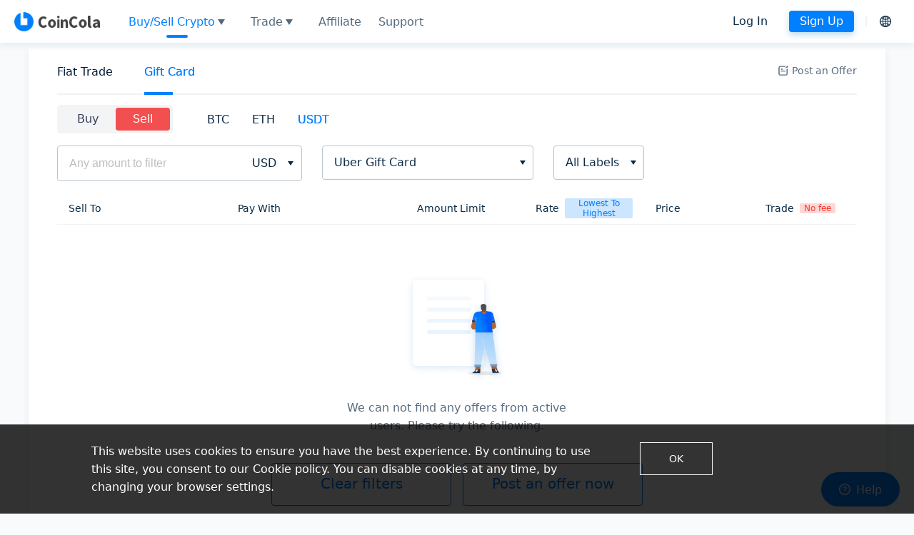

--- FILE ---
content_type: text/html; charset=utf-8
request_url: https://www.coincola.com/sell-tether/uber-gift-card?pageNo=5
body_size: 74652
content:
<!DOCTYPE html><html lang="en-US" class=""><head><meta name="renderer" content="webkit"/><meta http-equiv="X-UA-Compatible" content="IE-edge, chrome=1"/><meta name="viewport" content="width=device-width, initial-scale=1, maximum-scale=1, user-scalable=no"/><meta name="mobile-web-app-capable" content="yes"/><meta name="format-detection" content="telephone=no"/><meta name="google-site-verification" content="dxkLJhPsh8X1moF7T99Vycju_8QoGJZViJkjMv5q0d4"/><meta name="facebook-domain-verification" content="paj0zytk0iauwyha04t0h4nvc6c67u"/><meta name="google-site-verification" content="bApIE440pdnMNI8sJ7LmaGwRoSDgSbyQmpn0_1hUV2c"/><link rel="dns-prefetch" href="https://www.coincolacdn.com"/><link rel="shortcut icon" href="https://www.coincolacdn.com/static/images/favicon.ico" type="image/x-icon"/><script>
           
    window.App = {
      thirdPartyConfig: {"rongIMID":"6tnym1br6jh77","password_salt":"[-69, -21, 76, -120, -56, 120, -60, 1, 96, 27, 116, 37, -83, 86, 100, 56, 127, -61, 81, 32, -28, 78, 27, -64]","s3_bucket_name":"coincola.user","baidu_analysis":"https://hm.baidu.com/hm.js?ee5ad26ea2a32dbc16eb85d1d2cc3694","cdn_path":"https://cdn.coincola.com","google_analysis":"UA-99311124-1"},
      user: null,
      forkConfig: {"ETH":{"url":"https://coincolahelp.zendesk.com/hc/articles/900006631583","isForking":false},"USDT":{"url":"https://coincolahelp.zendesk.com/hc/articles/900006631583","isForking":false},"GUSD":{"url":"https://coincolahelp.zendesk.com/hc/articles/900006631583","isForking":false},"BCH":{"url":"https://coincolahelp.zendesk.com/hc/articles/900007140563","isForking":false}},
      timestamp: 1769264110483,
      currentServerTime: 1769264110483,
      resourcePath: "https://www.coincolacdn.com",
      isMobile: false,
      imToken: "",
      defaultLang: "en-US",
      countryCode: "US",
      kycRestrict: undefined,
    };
    window.fbq = null;
    
            </script><meta name="viewport" content="width=device-width,minimum-scale=1,initial-scale=1" class="next-head"/><meta charSet="utf-8" class="next-head"/><title>Sell Tether for Uber Gift Cards | Buy Uber Gift Card with Crypto - CoinCola</title><meta name="description" content="Sell Tether for Uber Gift Cards or buy Uber Gift Cards with crypto on CoinCola. Convert your crypto to Uber Gift Cards instantly and start shopping." class="next-head"/><meta name="keywords" content="Sell USDT for Uber Gift Cards, Buy Uber Gift Cards with Crypto, Tether Uber Gift Cards, Tether, USDT, Uber Gift Cards Trading, How To buy Uber Gift Cards with Tether,Sell USDT, Tether Trading,Uber Gift Cards to crypto, Uber  giftcard to crypto." class="next-head"/><link href="https://fonts.gstatic.com" rel="preconnect" class="jsx-986642764 next-head"/><link rel="alternate" href="https://www.coincola.com/sell-tether/uber-gift-card?pageNo=5&amp;lang=zh-CN" hrefLang="zh-Hans" class="next-head"/><link rel="alternate" href="https://www.coincola.com/sell-tether/uber-gift-card?pageNo=5&amp;lang=zh-HK" hrefLang="zh-Hant" class="next-head"/><link rel="alternate" href="https://www.coincola.com/sell-tether/uber-gift-card?pageNo=5&amp;lang=es" hrefLang="es" class="next-head"/><link rel="alternate" href="https://www.coincola.com/sell-tether/uber-gift-card?pageNo=5" hrefLang="x-default" class="next-head"/><link rel="preload" href="https://www.coincolacdn.com/static/_next/static/d449pg9KaNEuX7cnHLV3d/pages/giftcard-list.js" as="script"/><link rel="preload" href="https://www.coincolacdn.com/static/_next/static/d449pg9KaNEuX7cnHLV3d/pages/_app.js" as="script"/><link rel="preload" href="https://www.coincolacdn.com/static/_next/static/runtime/webpack-8776f4b9edc51a2b5e5c.js" as="script"/><link rel="preload" href="https://www.coincolacdn.com/static/_next/static/chunks/antd.1ed523cfdffb33048767.js" as="script"/><link rel="preload" href="https://www.coincolacdn.com/static/_next/static/chunks/commons.9379c335909696c479f4.js" as="script"/><link rel="preload" href="https://www.coincolacdn.com/static/_next/static/runtime/main-8af1e05d505e6d15da31.js" as="script"/><link rel="preload" href="https://www.coincolacdn.com/static/_next/static/chunks/styles.2a7c378a8f8560385d46.js" as="script"/><link rel="stylesheet" href="https://www.coincolacdn.com/static/_next/static/css/antd.cd0f3d01.chunk.css"/><link rel="stylesheet" href="https://www.coincolacdn.com/static/_next/static/css/styles.855f0351.chunk.css"/><style id="__jsx-940184036">.pc-header.jsx-940184036{display:-webkit-box;display:-webkit-flex;display:-ms-flexbox;display:flex;margin-left:28px;-webkit-align-items:center;-webkit-box-align:center;-ms-flex-align:center;align-items:center;}.pc-header.jsx-940184036 .navItem{display:-webkit-box;display:-webkit-flex;display:-ms-flexbox;display:flex;-webkit-flex-direction:column;-ms-flex-direction:column;flex-direction:column;-webkit-box-pack:center;-webkit-justify-content:center;-ms-flex-pack:center;justify-content:center;margin:0 12px;height:70px;}.scrollWrapper.jsx-940184036 .navItem{height:60px;}.navText.jsx-940184036{text-align:center;font-size:16px;line-height:20px;line-height:1.25;color:#fff;}.bottomLine.jsx-940184036{height:4px;width:30px;border-radius:2px;margin:0 auto;margin-top:8px;}.icon.jsx-940184036{height:14px;width:32px;}.hot.jsx-940184036{color:#fff !important;background-color:rgb(249,138,10);line-height:14px;font-size:11px;text-align:center;border-top-right-radius:10px;border-bottom-right-radius:10px;border-top-left-radius:10px;font-weight:bold;margin-left:auto;}.scrollWrapper.jsx-940184036 .navText.jsx-940184036{color:rgba(9,42,68,0.7);}.pc-header.jsx-940184036 .navItem.active .navText{color:#0080ff;}.pc-header.jsx-940184036 .navItem.active .bottomLine{background-color:#0080ff;}.pc-header.jsx-940184036 .star{height:14px;width:14px;background-size:contain;background-repeat:no-repeat;background-position:center;background-image:url(/static/images/otc/star.png);margin-left:20px;display:inline-block;}.pc-header.jsx-940184036 .ant-dropdown-menu-item{padding:0px;}.pc-header.jsx-940184036 .ant-dropdown-menu{padding:8px !important;}.arrow.jsx-940184036{border-bottom:none;border-top:0.5rem solid #fff;border-left:0.3125rem solid transparent;border-right:0.3125rem solid transparent;margin-left:4px;-webkit-transition:all 0.3s;transition:all 0.3s;}.arrow.menu-open.jsx-940184036{-webkit-transition:-webkit-transform 0.3s;-webkit-transition:transform 0.3s;transition:transform 0.3s;-webkit-transform:rotate(180deg);-ms-transform:rotate(180deg);transform:rotate(180deg);}.otcNav.jsx-940184036{display:-webkit-box;display:-webkit-flex;display:-ms-flexbox;display:flex;-webkit-align-items:center;-webkit-box-align:center;-ms-flex-align:center;align-items:center;}.scrollWrapper.jsx-940184036 .arrow.jsx-940184036{border-top-color:rgba(9,42,68,0.7);}.scrollWrapper.jsx-940184036 .arrow.menu-open.jsx-940184036{border-top-color:#0080ff;}@media screen and (min-width:1367px) and (max-width:1600px){.pc-header.jsx-940184036 .navItem.jsx-940184036{margin:0 15px;}}</style><style id="__jsx-542415239">.unlogin.jsx-542415239{display:-webkit-box;display:-webkit-flex;display:-ms-flexbox;display:flex;-webkit-align-items:center;-webkit-box-align:center;-ms-flex-align:center;align-items:center;margin-right:8px;}.signup.jsx-542415239,.login.jsx-542415239{font-weight:500;font-size:16px;height:30px;border-radius:4px;line-height:30px;text-align:center;color:#fff;padding:0 15px;}.signup.jsx-542415239{margin-left:15px;}.active.jsx-542415239{color:#0080ff;background-color:#fff;}.scrollWrapper.jsx-542415239 .login.jsx-542415239,.scrollWrapper.jsx-542415239 .signup.jsx-542415239{color:#092a44;background-color:#ffffff;}.scrollWrapper.jsx-542415239 .active.jsx-542415239{background:#0080ff;box-shadow:0 4px 8px 0 rgba(5,127,210,0.27);color:#fff;}</style><style id="__jsx-4060291201">.language-selector.jsx-1190867258{display:-webkit-box;display:-webkit-flex;display:-ms-flexbox;display:flex;-webkit-align-items:center;-webkit-box-align:center;-ms-flex-align:center;align-items:center;margin-left:8px;padding-left:8px;position:relative;}.language-selector.jsx-1190867258::before{content:'';display:inline-block;height:16px;width:2px;background-color:#f2f2f2;position:absolute;left:0;top:50%;-webkit-transform:translateY(-50%);-ms-transform:translateY(-50%);transform:translateY(-50%);}.language-icon-btn.jsx-1190867258{border:none;padding:8px;font-size:24px;}.language-icon-btn.jsx-1190867258:hover{color:#0080ff;background:rgba(0,128,255,0.1);}.modal-title.jsx-1190867258 .ant-tabs-nav::before{content:none;}.modal-title.jsx-1190867258 .ant-tabs-tab-btn{font-size:20px;font-weight:500;}</style><style id="__jsx-1840676562">.cc-language-modal .ant-modal-header{border:none;padding-bottom:0;}.cc-language-modal .ant-modal-close{top:22px;right:16px;}.cc-language-modal .ant-modal-close-x{font-size:20px;width:40px;height:40px;line-height:40px;}</style><style id="__jsx-2442843774">.wrapper.jsx-2442843774{position:fixed;top:0;left:0;right:0;z-index:900;white-space:nowrap;height:var(--nav-height);}.homeBg.jsx-2442843774{opacity:0.15;background-image:linear-gradient(to left,#ffffff,rgba(255,255,255,0));height:var(--nav-height);width:100%;position:fixed;top:0;left:0;right:0;z-index:500;pointer-events:none;display:block;}.header.jsx-2442843774{width:100%;max-width:1360px;padding:0 20px;margin:0 auto;display:-webkit-box;display:-webkit-flex;display:-ms-flexbox;display:flex;-webkit-align-items:center;-webkit-box-align:center;-ms-flex-align:center;align-items:center;-webkit-box-pack:justify;-webkit-justify-content:space-between;-ms-flex-pack:justify;justify-content:space-between;height:100%;}.scrollWrapper.jsx-2442843774{background-color:rgba(255,255,255,0.95);box-shadow:0 4px 8px 0 rgba(225,234,240,0.8);height:var(--nav-height);}.logo.jsx-2442843774{background-size:contain;background-repeat:no-repeat;width:120px;display:block;height:32px;background-position-y:center;background-image:url(https://www.coincolacdn.com/static/images/home/white-logo.png);}.scrollWrapper.jsx-2442843774 .logo.jsx-2442843774{background-image:url(https://www.coincolacdn.com/static/images/home/blue-logo.png);}.tradingNav.jsx-2442843774{-webkit-flex:1;-ms-flex:1;flex:1;}.arrowTop.jsx-2442843774{border-bottom:8px solid white;border-left:5px solid transparent;border-right:5px solid transparent;margin-left:5px;}.arrowDown.jsx-2442843774{border-top:8px solid white;border-left:5px solid transparent;border-right:5px solid transparent;margin-left:5px;opacity:0.8;}.scrollWrapper.jsx-2442843774 .arrowTop.jsx-2442843774{border-bottom:8px solid #0080ff;border-left:5px solid transparent;border-right:5px solid transparent;margin-left:5px;}.scrollWrapper.jsx-2442843774 .arrowDown.jsx-2442843774{border-top:8px solid #0080ff;border-left:5px solid transparent;border-right:5px solid transparent;margin-left:5px;opacity:1;}.langWrapper.jsx-2442843774{display:-webkit-box;display:-webkit-flex;display:-ms-flexbox;display:flex;-webkit-align-items:center;-webkit-box-align:center;-ms-flex-align:center;align-items:center;height:60px;cursor:pointer;}.wrapper.jsx-2442843774 .langIcon.jsx-2442843774{width:26px;height:16px;background-size:contain;background-repeat:no-repeat;}.divideLine.jsx-2442843774{width:2px;height:16px;background-color:#fff;margin:0 10px;}.scrollWrapper.jsx-2442843774 .divideLine.jsx-2442843774{background-color:#f2f2f2;}.wrapper.jsx-2442843774 .ant-dropdown-menu{padding:0;}.wrapper.jsx-2442843774 .ant-dropdown-menu-item:hover{background-color:#fff;}.wrapper.jsx-2442843774 .language-icon-btn{color:#fff;-webkit-transition:none;transition:none;}.scrollWrapper.jsx-2442843774 .language-icon-btn{color:#092a44;}</style><style id="__jsx-2253632844">.nav-menu.jsx-2253632844{display:-webkit-box;display:-webkit-flex;display:-ms-flexbox;display:flex;-webkit-align-items:center;-webkit-box-align:center;-ms-flex-align:center;align-items:center;}.nav-menu-list.jsx-2253632844 .nav-menu-item{margin-left:24px;color:var(--text-sub-color);display:-webkit-inline-box;display:-webkit-inline-flex;display:-ms-inline-flexbox;display:inline-flex;-webkit-align-items:center;-webkit-box-align:center;-ms-flex-align:center;align-items:center;}.nav-menu-list.jsx-2253632844 .nav-menu-item span{margin-left:4px;}.nav-menu-list.jsx-2253632844 .nav-menu-item:hover,.nav-menu-list.jsx-2253632844 .nav-menu-item.actived{color:rgba(var(--text-color));}</style><style id="__jsx-3832967732">.tabs-fixed-left.jsx-3832967732{display:-webkit-box;display:-webkit-flex;display:-ms-flexbox;display:flex;-webkit-flex-direction:column;-ms-flex-direction:column;flex-direction:column;}.tabs-fixed-left.jsx-3832967732 .ant-tabs-tab .ant-tabs-tab-btn{color:#bec5cd;}.tabs-fixed-left.jsx-3832967732 .ant-tabs-tab.ant-tabs-tab-active .ant-tabs-tab-btn{color:#001933;}.tabs-fixed-left.jsx-3832967732 .ant-tabs-ink-bar{width:24px !important;background:#001933;}.tabs-page-center.jsx-3832967732{display:-webkit-box;display:-webkit-flex;display:-ms-flexbox;display:flex;-webkit-flex-direction:column;-ms-flex-direction:column;flex-direction:column;}.tabs-page-center.jsx-3832967732 .ant-tabs-nav::before{border-bottom-width:2px;}.tabs-page-center.jsx-3832967732 .ant-tabs-nav-list{width:100%;-webkit-box-pack:center;-webkit-justify-content:center;-ms-flex-pack:center;justify-content:center;}.tabs-page-center.jsx-3832967732 .ant-tabs-tab{color:#bec5cd;font-weight:500;font-size:16px;-webkit-flex:1;-ms-flex:1;flex:1;-webkit-box-pack:center;-webkit-justify-content:center;-ms-flex-pack:center;justify-content:center;}.tabs-page-center.jsx-3832967732 .ant-tabs-tab + .ant-tabs-tab{margin:0;}.tabs-page-center.jsx-3832967732 .ant-tabs-tab.ant-tabs-tab-active .ant-tabs-tab-btn{color:#001933;}.tabs-sticky.jsx-3832967732 .ant-tabs-nav{position:-webkit-sticky;position:sticky;top:0;background-color:#fff;z-index:10;}.tabs-page-center.jsx-3832967732 .ant-tabs-nav .ant-tabs-ink-bar{background-color:transparent;}.tabs-page-center.jsx-3832967732 .ant-tabs-nav .ant-tabs-ink-bar::after{content:' ';position:absolute;display:inline-block;left:0;bottom:0px;width:30px;height:4px;border-radius:2px;background-color:rgba(var(--text-primary));left:50%;-webkit-transform:translateX(-50%);-ms-transform:translateX(-50%);transform:translateX(-50%);z-index:10;}.tabs-default-underline.jsx-3832967732 .ant-tabs-nav .ant-tabs-ink-bar{background-color:transparent;}.tabs-default-underline.jsx-3832967732 .ant-tabs-ink-bar{overflow:hidden;height:4px;}.tabs-default-underline.jsx-3832967732 .ant-tabs-nav .ant-tabs-ink-bar::after{background-color:rgba(var(--text-primary));width:40px !important;height:4px;content:'';position:absolute;bottom:0;left:50%;-webkit-transform:translateX(-50%);-ms-transform:translateX(-50%);transform:translateX(-50%);}.tabs-default-underline-left.jsx-3832967732 .ant-tabs-nav .ant-tabs-ink-bar{background-color:transparent;}.tabs-default-underline-left.jsx-3832967732 .ant-tabs-ink-bar{overflow:hidden;height:4px;}.tabs-default-underline-left.jsx-3832967732 .ant-tabs-nav .ant-tabs-ink-bar::after{background-color:rgba(var(--text-primary));width:40px !important;height:4px;content:'';position:absolute;bottom:0;left:0;}.tabs-hide-underline.jsx-3832967732 .ant-tabs-ink-bar{display:none !important;}.tabs-hide-underline.jsx-3832967732 .ant-tabs-nav .ant-tabs-ink-bar::after{display:none !important;}.tabs-group.jsx-3832967732 .ant-tabs-ink-bar{display:none;}.tabs-group.jsx-3832967732 .ant-tabs-nav-list{border-radius:8px;background-color:rgba(190,197,205,0.2);}.tabs-group.jsx-3832967732 .ant-tabs-tab{padding:5px 0;margin:4px;line-height:normal;}.tabs-group.jsx-3832967732 .ant-tabs-tab.ant-tabs-tab-active{margin:4px;border-radius:6px;background-color:#fff;}.tabs-group.jsx-3832967732 .ant-tabs-tab.ant-tabs-tab-active .ant-tabs-tab-btn,.tabs-group.jsx-3832967732 .ant-tabs-tab.ant-tabs-tab-active span{color:#001933;font-weight:500;}.tabs-group.jsx-3832967732 .ant-tabs-tab-btn{color:#bec5cd;font-weight:500;font-size:16px;padding:0 18px;}.tabs-group.jsx-3832967732 .ant-tabs-top > .ant-tabs-nav::before{content:none;}.tabs-group.jsx-3832967732 .ant-tabs-small .ant-tabs-tab-btn{font-size:14px;font-weight:normal;padding:0 14px;-webkit-flex:1;-ms-flex:1;flex:1;}.tabs-group.jsx-3832967732 .ant-tabs-small .ant-tabs-nav-list{border-radius:4px;}.tabs-group.jsx-3832967732 .ant-tabs-tab.ant-tabs-tab-active{border-radius:3px;}</style><style id="__jsx-1864282752">.type.jsx-1864282752{padding:16px 16px 10px;}.btn.jsx-1864282752{font-size:20px;font-weight:600;line-height:22px;color:#bec5cd;}.btn.actived.jsx-1864282752{font-weight:600;color:#001933;}.divider.jsx-1864282752{width:1px;height:11px;border:solid 1px rgb(190,197,205,0.3);}@media (min-width:992px){.type.jsx-1864282752{padding:8.5px 0;}.type.jsx-1864282752 .ant-row{border-radius:5px;background-color:rgb(190,197,205,0.2);display:-webkit-inline-box;display:-webkit-inline-flex;display:-ms-inline-flexbox;display:inline-flex;padding:4px;}.btn.jsx-1864282752{font-size:16px;color:#393b59;padding:5px 24px;border-radius:3.8px;cursor:pointer;line-height:22px;display:inline-block;font-weight:normal;}.btn.actived.jsx-1864282752{font-size:16px;font-weight:500;line-height:22px;background-color:#f25050;color:#fff;font-weight:normal;}.buy.actived.jsx-1864282752{background-color:#0ea696;}}</style><style id="__jsx-672245342">.cc-select-suffix-icon.jsx-672245342{border-top:6px solid #092a44;border-left:4px solid transparent;border-right:4px solid transparent;}</style><style id="__jsx-2782892458">.ant-select-open .cc-select-suffix-icon{-webkit-transform:rotate(180deg);-ms-transform:rotate(180deg);transform:rotate(180deg);}</style><style id="__jsx-3316380076">.input.jsx-3316380076 .ant-input-affix-wrapper{background-color:#edf0f3;}.fiat-select.jsx-3316380076 .ant-select-disabled.ant-select:not(.ant-select-customize-input) .ant-select-selector{color:#092a44;}@media (min-width:992px){.abbr.jsx-3316380076{font-size:14px;}.name.jsx-3316380076{color:#677686;margin-top:4px;}.input.jsx-3316380076{padding:8px 16px 8px;}.option.jsx-3316380076{padding:8px 0;border-bottom:1px solid #e4e9ed;}.fiat-select.jsx-3316380076 .ant-select-item{padding:0 16px;}.fiat-select.jsx-3316380076 .ant-select-item-group{background-color:rgb(250,251,251);padding:8px 16px 7px;}}</style><style id="__jsx-3568993857">@media (min-width:992px){.DIALOG_PAYMENT_SELECT .ant-modal-content{height:680px;max-height:80dvh;overflow:hidden;display:-webkit-box;display:-webkit-flex;display:-ms-flexbox;display:flex;-webkit-flex-direction:column;-ms-flex-direction:column;flex-direction:column;}.DIALOG_PAYMENT_SELECT.cc-select-modal .ant-modal-body{max-height:unset;-webkit-flex:1;-ms-flex:1;flex:1;}}</style><style id="__jsx-594696332">.payment-select.jsx-1239272292{line-height:normal;}.payment-select-trigger.jsx-1239272292{min-height:32px;display:-webkit-inline-box;display:-webkit-inline-flex;display:-ms-inline-flexbox;display:inline-flex;-webkit-align-items:center;-webkit-box-align:center;-ms-flex-align:center;align-items:center;-webkit-flex-wrap:wrap;-ms-flex-wrap:wrap;flex-wrap:wrap;gap:8px;}.payment-select-trigger.jsx-1239272292 .add-button{line-height:normal;font-size:12px;font-weight:500;height:auto;padding:4px 12px;}.payment-select-trigger.jsx-1239272292 .add-button span{vertical-align:middle;}.payment-select-trigger.jsx-1239272292 .add-button.ant-btn-ghost{color:#0080ff;border-color:#0080ff;}.selected-tags-label.jsx-1239272292{display:-webkit-box;display:-webkit-flex;display:-ms-flexbox;display:flex;-webkit-align-items:center;-webkit-box-align:center;-ms-flex-align:center;align-items:center;margin:12px 0;}.label-indicator.jsx-1239272292{width:2px;height:10px;background-color:#092a44;margin-right:8px;-webkit-flex-shrink:0;-ms-flex-negative:0;flex-shrink:0;}.label-text.jsx-1239272292{font-size:14px;font-weight:500;color:#092a44;-webkit-letter-spacing:0.17px;-moz-letter-spacing:0.17px;-ms-letter-spacing:0.17px;letter-spacing:0.17px;line-height:1.5;}.selected-tags-list.jsx-1239272292{display:-webkit-box;display:-webkit-flex;display:-ms-flexbox;display:flex;-webkit-flex-wrap:wrap;-ms-flex-wrap:wrap;flex-wrap:wrap;gap:12px;-webkit-align-items:center;-webkit-box-align:center;-ms-flex-align:center;align-items:center;}.selected-tag.jsx-1239272292{display:-webkit-inline-box;display:-webkit-inline-flex;display:-ms-inline-flexbox;display:inline-flex;-webkit-align-items:center;-webkit-box-align:center;-ms-flex-align:center;align-items:center;padding:4px 12px;border-radius:4px;border:solid 1px rgba(30,35,41,0.3);font-size:12px;font-weight:500;color:#393b59;cursor:pointer;-webkit-transition:all 0.2s;transition:all 0.2s;position:relative;line-height:normal;}.clear-icon.jsx-1239272292{display:-webkit-box;display:-webkit-flex;display:-ms-flexbox;display:flex;-webkit-align-items:center;-webkit-box-align:center;-ms-flex-align:center;align-items:center;-webkit-box-pack:center;-webkit-justify-content:center;-ms-flex-pack:center;justify-content:center;cursor:pointer;width:20px;height:20px;border-radius:50%;margin-left:12px;}.clear-icon.jsx-1239272292:hover{opacity:0.8;}.all.jsx-1239272292{padding:0 16px;}.payment-select-content.jsx-1239272292{-webkit-flex:1;-ms-flex:1;flex:1;overflow-x:hidden;overflow-y:auto;}.payment-select-footer.jsx-1239272292{position:-webkit-sticky;position:sticky;bottom:0;left:0;right:0;display:-webkit-box;display:-webkit-flex;display:-ms-flexbox;display:flex;gap:16px;background-color:#fff;z-index:10;padding:16px;box-shadow:0px -4px 3px rgba(0,0,0,0.02);}.payment-select-footer.jsx-1239272292 .ant-btn{-webkit-flex:1;-ms-flex:1;flex:1;line-height:normal;height:40px;font-size:14px;}.payment-select-footer.jsx-1239272292 .ant-btn span{display:block;}@media (max-width:991px){.all.jsx-1239272292 .payment-option-single{padding-top:0;}.clear-icon.jsx-1239272292{position:absolute;right:-10px;top:-10px;}}@media (min-width:992px){.selected-tags.jsx-1239272292{margin-bottom:22px;}.selected-tag.jsx-1239272292{font-size:14px;padding:4px 16px;}.payment-select-content.jsx-1239272292{padding:0 32px 32px 32px;-webkit-flex:1;-ms-flex:1;flex:1;}.payment-select-trigger.jsx-1239272292 .add-button{font-size:14px;}.all.jsx-1239272292{margin:16px 0 8px 0;padding:0;}.payment-select-content.jsx-1239272292 .group{margin-bottom:8px;}.all.jsx-1239272292 .payment-option-single{width:50%;}.payment-select-footer.jsx-1239272292{padding:0 32px 24px 32px;}.payment-select-footer.jsx-1239272292 .ant-btn{height:50px;font-size:16px;}}</style><style id="__jsx-2757055025">.top.jsx-2757055025 .ant-tabs-top > .ant-tabs-nav{margin-bottom:0;}.top.jsx-2757055025 .ant-tabs-top > .ant-tabs-nav::before{border-bottom:none;}.bottom.jsx-2757055025{padding:8px 36px 16px 0px;}.bottom.jsx-2757055025 .ant-input-affix-wrapper-lg{padding:0 16px;}.bottom.jsx-2757055025 .ant-select-selection-placeholder{color:#092a44;}.divider.jsx-2757055025{background-color:#d8d8d8;height:20px;width:1px;}.top.jsx-2757055025 .ant-tabs-top > .ant-tabs-nav .ant-tabs-ink-bar,.top.jsx-2757055025 .ant-tabs-bottom > .ant-tabs-nav .ant-tabs-ink-bar,.top.jsx-2757055025 .ant-tabs-top > div > .ant-tabs-nav .ant-tabs-ink-bar,.top.jsx-2757055025 .ant-tabs-bottom > div > .ant-tabs-nav .ant-tabs-ink-bar{height:4px;}</style><style id="__jsx-842454210">.img.jsx-842454210{height:128px;}.empty.jsx-842454210{padding:44px 0;}.desc.jsx-842454210{margin:4px auto 20px;width:72%;color:#5a6d81;font-size:14px;}.empty.jsx-842454210 .ant-btn-lg{height:44px;padding-top:0;padding-bottom:0;font-size:14px;}@media (min-width:992px){.empty.jsx-842454210{padding:40px 0;max-width:520px;margin:0 auto;}.desc.jsx-842454210{margin:20px auto 40px;width:67%;font-size:16px;}.img.jsx-842454210{height:168px;}.empty.jsx-842454210 .ant-btn-lg{height:60px;font-size:20px;}}</style><style id="__jsx-3489831180">.cc-table-default.jsx-3489831180  .ant-table-thead > tr > th:not(:last-child):not(.ant-table-selection-column):not(.ant-table-row-expand-icon-cell):not( [colspan] )::before,.cc-table-headerdark.jsx-3489831180  .ant-table-thead > tr > th:not(:last-child):not(.ant-table-selection-column):not(.ant-table-row-expand-icon-cell):not( [colspan] )::before{content:none;}.cc-table-default.jsx-3489831180 .ant-table-ping-right:not(.ant-table-has-fix-right) > .ant-table-container::after,.cc-table-headerdark.jsx-3489831180 .ant-table-ping-right:not(.ant-table-has-fix-right) > .ant-table-container::after{box-shadow:none;}.cc-table-default.jsx-3489831180 .ant-table-thead > tr > th{background-color:transparent;color:#092a44;line-height:normal;font-weight:normal;padding:8px 16px;border-bottom-color:#eff2f5;}.cc-table-default.jsx-3489831180 .ant-table-tbody > tr > td{vertical-align:middle;border-bottom-color:#eff2f5;background-color:#ffffff;color:#001933;padding:10px 16px;}.cc-table-large.jsx-3489831180 .ant-table-thead > tr > th{padding:8px 16px;}.cc-table-large.jsx-3489831180 .ant-table-tbody > tr > td{padding:16px;}.cc-table-default.jsx-3489831180 .ant-table-tbody > tr:not(.ant-table-expanded-row):hover > td{background-color:rgb(241,248,255);}.cc-table-headerdark.jsx-3489831180 .ant-table{background:#eff2f5;}.cc-table-headerdark.jsx-3489831180 .ant-table-thead > tr > th{padding:10px 16px;color:#5a6d81;background:#edf0f3;border-bottom:none;}.cc-table-headerdark.jsx-3489831180 .ant-table-tbody > tr > td{padding:10px 16px;color:#001933;}</style><style id="__jsx-1865738273">.ads.jsx-1865738273 .ant-table-thead > tr > th{background-color:transparent;color:#092a44;line-height:normal;}.no-fee.jsx-1865738273,.direction.jsx-1865738273{font-size:12px;font-weight:500;border-radius:2px;text-align:center;}.no-fee.jsx-1865738273{background-color:rgb(246,58,50,0.2);padding:0 6px;color:#f63a32;}.direction.jsx-1865738273{padding:0 6px;background-color:rgba(0,128,255,0.2);color:#0080ff;}.ads.jsx-1865738273 .ant-table-cell{vertical-align:middle;cursor:pointer;}</style><style id="__jsx-2480750467">.p.jsx-2480750467{display:none;}.m.jsx-2480750467{background:#f6f7f9;}@media (min-width:992px){.m.jsx-2480750467{display:none;}.p.jsx-2480750467{display:block;padding:5.5px 0 0;}}</style><style id="__jsx-3348008683">.nav-tabs.jsx-3348008683{padding:0 0 72px 0;-webkit-flex:1;-ms-flex:1;flex:1;display:-webkit-box;display:-webkit-flex;display:-ms-flexbox;display:flex;-webkit-flex-direction:column;-ms-flex-direction:column;flex-direction:column;}.nav-tabs.jsx-3348008683 .nav-tabs-content{-webkit-flex:1;-ms-flex:1;flex:1;display:-webkit-box;display:-webkit-flex;display:-ms-flexbox;display:flex;-webkit-flex-direction:column;-ms-flex-direction:column;flex-direction:column;}.nav-tabs.jsx-3348008683 .ant-tabs.nav-tabs-root .ant-tabs-nav{margin-bottom:0;}.nav-tabs.jsx-3348008683 .ant-tabs.nav-tabs-root .ant-tabs-nav .ant-tabs-tab{padding:20px 0;}.nav-tabs.jsx-3348008683 .ant-tabs.nav-tabs-root .ant-tabs-nav .ant-tabs-tab a{color:var(--text-color);}.nav-tabs.jsx-3348008683 .ant-tabs.nav-tabs-root .ant-tabs-nav .ant-tabs-tab.ant-tabs-tab-active a{color:rgba(var(--text-primary));}.nav-tabs.jsx-3348008683 .ant-tabs.nav-tabs-root .ant-tabs-tab + .ant-tabs-tab{margin-left:44px;}.nav-tabs.jsx-3348008683 .ant-tabs.nav-tabs-root .ant-tabs-tab-btn{font-weight:500;}.nav-tabs.jsx-3348008683 .ant-tabs.nav-tabs-root.ant-tabs-top > .ant-tabs-nav::before{border-bottom:2px solid #eff2f5;}@media (max-width:992px){.nav-tabs.jsx-3348008683{padding:0;}.nav-tabs.jsx-3348008683 .nav-tabs-content{padding:0;}.nav-tabs.jsx-3348008683 .ant-tabs.nav-tabs-root .ant-tabs-nav{display:none;}}</style><style id="__jsx-3714720896">.container.jsx-3714720896{width:100%;height:100%;min-height:780px;max-width:1480px;padding:0 40px;padding-top:var(--nav-height);margin:8px auto 40px auto;-webkit-flex:1;-ms-flex:1;flex:1;display:-webkit-box;display:-webkit-flex;display:-ms-flexbox;display:flex;-webkit-flex-direction:column;-ms-flex-direction:column;flex-direction:column;}.container-content.jsx-3714720896{width:100%;height:100%;padding:0 40px;background-color:#fff;box-shadow:0 4px 8px 0 rgba(225,234,240,0.8);-webkit-flex:1;-ms-flex:1;flex:1;display:-webkit-box;display:-webkit-flex;display:-ms-flexbox;display:flex;-webkit-flex-direction:column;-ms-flex-direction:column;flex-direction:column;}@media (max-width:992px){.container.jsx-3714720896{padding:0;margin:0 auto;min-height:unset;}.container-content.jsx-3714720896{padding:0;box-shadow:none;}}</style><style id="__jsx-1704584942">.footer.jsx-1704584942{line-height:normal;background-color:#fff;padding:4px 16px 20px;overflow:hidden;}.footer.jsx-1704584942 .links{width:100%;}.copyright.jsx-1704584942{text-align:center;color:#bec5cd;-webkit-letter-spacing:0.63px;-moz-letter-spacing:0.63px;-ms-letter-spacing:0.63px;letter-spacing:0.63px;font-size:12px;}.title.jsx-1704584942{color:#1e2329;-webkit-letter-spacing:1px;-moz-letter-spacing:1px;-ms-letter-spacing:1px;letter-spacing:1px;margin-bottom:16px;margin-top:32px;font-size:16px;font-weight:500;}.link.jsx-1704584942+.link.jsx-1704584942{margin-top:12px;}.link.jsx-1704584942 a.jsx-1704584942{font-size:14px;-webkit-letter-spacing:1px;-moz-letter-spacing:1px;-ms-letter-spacing:1px;letter-spacing:1px;color:rgb(30,35,41,0.4);font-family:Roboto,sans-serif;}.desc.jsx-1704584942{font-size:12px;color:#5a6d81;-webkit-letter-spacing:0.86px;-moz-letter-spacing:0.86px;-ms-letter-spacing:0.86px;letter-spacing:0.86px;line-height:1.5;word-break:break-word;margin:8px 0 20px;}.divider.jsx-1704584942{border-color:#eff2f5;}.icon.jsx-1704584942{height:28px;width:28px;display:block;}.download.jsx-1704584942{display:block;width:132px;margin-bottom:24px;line-height:1;}.googleplay.jsx-1704584942{width:149px;}.divider1.jsx-1704584942{margin:44px 0 36px;}.divider2.jsx-1704584942{margin:44px 0 16px;}@media (min-width:992px){.footer.jsx-1704584942{padding:64px 0 44px;}.footer.jsx-1704584942 .ant-row{max-width:1360px;margin:0 auto;}.footer.jsx-1704584942 .links{width:20%;padding-right:20px;}.desc.jsx-1704584942{font-weight:500;color:rgb(30,35,41,0.4);margin:12px 0 40px;line-height:1.67;}.title.jsx-1704584942{color:#001933;margin-bottom:20px;line-height:38px;margin-top:0;}.link.jsx-1704584942+.link.jsx-1704584942{margin-top:12px;}.link.jsx-1704584942 a.jsx-1704584942{font-size:14px;-webkit-letter-spacing:1px;-moz-letter-spacing:1px;-ms-letter-spacing:1px;letter-spacing:1px;color:#bec5cd;font-weight:500;}.link.jsx-1704584942:hover a.jsx-1704584942{color:#0080ff;}.icon.jsx-1704584942{cursor:pointer;}.copyright.jsx-1704584942{-webkit-letter-spacing:0.75px;-moz-letter-spacing:0.75px;-ms-letter-spacing:0.75px;letter-spacing:0.75px;font-size:12px;font-weight:500;}.divider1.jsx-1704584942{margin:64px 0 48px;}.divider2.jsx-1704584942{margin:48px 0 24px;}.footer.jsx-1704584942 .brand{max-width:712px;}.download.jsx-1704584942{margin-bottom:0;width:84px;}.googleplay.jsx-1704584942{width:95px;}.facebook.jsx-1704584942:hover{content:url(https://www.coincolacdn.com/static/images/23/footer/facebook-actived.svg);}.whatsapp.jsx-1704584942:hover{content:url(https://www.coincolacdn.com/static/images/23/footer/whatsapp-actived.svg);}.twitter.jsx-1704584942:hover{content:url(https://www.coincolacdn.com/static/images/23/footer/twitter-actived.svg);}.instagram.jsx-1704584942:hover{content:url(https://www.coincolacdn.com/static/images/23/footer/instagram-actived.svg);}.linkedin.jsx-1704584942:hover{content:url(https://www.coincolacdn.com/static/images/23/footer/linkedin-actived.svg);}.telegram.jsx-1704584942:hover{content:url(https://www.coincolacdn.com/static/images/23/footer/telegram-actived.svg);}.youtube.jsx-1704584942:hover{content:url(https://www.coincolacdn.com/static/images/23/footer/youtube-actived.svg);}.steemit.jsx-1704584942:hover{content:url(https://www.coincolacdn.com/static/images/23/footer/steemit-actived.svg);}.medium.jsx-1704584942:hover{content:url(https://www.coincolacdn.com/static/images/23/footer/medium-actived.svg);}.reddit.jsx-1704584942:hover{content:url(https://www.coincolacdn.com/static/images/23/footer/reddit-actived.svg);}.tiktok.jsx-1704584942:hover{content:url(https://www.coincolacdn.com/static/images/23/footer/tiktok-actived.svg);}}</style><style id="__jsx-986642764">@font-face{font-family:'Cabin';font-style:normal;font-weight:400;font-stretch:100%;font-display:swap;src:url(https://fonts.gstatic.com/s/cabin/v26/u-4i0qWljRw-PfU81xCKCpdpbgZJl6XvqdnsF3-OAw.woff2) format('woff2');unicode-range:U+0000-00FF,U+0131,U+0152-0153,U+02BB-02BC,U+02C6, U+02DA,U+02DC,U+2000-206F,U+2074,U+20AC,U+2122,U+2191,U+2193, U+2212,U+2215,U+FEFF,U+FFFD;}@font-face{font-family:'Cabin';font-style:normal;font-weight:500;font-stretch:100%;font-display:swap;src:url(https://fonts.gstatic.com/s/cabin/v26/u-4i0qWljRw-PfU81xCKCpdpbgZJl6XvqdnsF3-OAw.woff2) format('woff2');unicode-range:U+0000-00FF,U+0131,U+0152-0153,U+02BB-02BC,U+02C6, U+02DA,U+02DC,U+2000-206F,U+2074,U+20AC,U+2122,U+2191,U+2193, U+2212,U+2215,U+FEFF,U+FFFD;}@font-face{font-family:'Cabin';font-style:normal;font-weight:600;font-stretch:100%;font-display:swap;src:url(https://fonts.gstatic.com/s/cabin/v26/u-4i0qWljRw-PfU81xCKCpdpbgZJl6XvqdnsF3-OAw.woff2) format('woff2');unicode-range:U+0000-00FF,U+0131,U+0152-0153,U+02BB-02BC,U+02C6, U+02DA,U+02DC,U+2000-206F,U+2074,U+20AC,U+2122,U+2191,U+2193, U+2212,U+2215,U+FEFF,U+FFFD;}@font-face{font-family:'Cabin';font-style:normal;font-weight:700;font-stretch:100%;font-display:swap;src:url(https://fonts.gstatic.com/s/cabin/v26/u-4i0qWljRw-PfU81xCKCpdpbgZJl6XvqdnsF3-OAw.woff2) format('woff2');unicode-range:U+0000-00FF,U+0131,U+0152-0153,U+02BB-02BC,U+02C6, U+02DA,U+02DC,U+2000-206F,U+2074,U+20AC,U+2122,U+2191,U+2193, U+2212,U+2215,U+FEFF,U+FFFD;}</style></head><body data-theme="light"><div id="__next"><div class="jsx-2442843774 wrapper scrollWrapper en-US"><div class="jsx-2442843774 homeBg"></div><div class="jsx-2442843774 header"><a alt="CoinCola logo" aria-label="CoinCola logo" class="jsx-2442843774 logo" href="/"></a><div class="jsx-2442843774 tradingNav"><div class="jsx-940184036 pc-header scrollWrapper"><div class="ant-dropdown-trigger jsx-940184036"><a href="/buy-bitcoin"><div class="jsx-940184036 navItem active"><div class="jsx-940184036 icon"></div><div class="jsx-940184036 navText otcNav">Buy/Sell Crypto<span class="jsx-940184036 arrow false"></span></div><div class="jsx-940184036 bottomLine"></div></div></a></div><div class="ant-dropdown-trigger jsx-940184036"><a class="navItem " href="/trading/btc/usdt"><div class="jsx-940184036 navItem false"><div class="jsx-940184036 icon"></div><div class="jsx-940184036 navText otcNav">Trade<span class="jsx-940184036 arrow false"></span></div><div class="jsx-940184036 bottomLine"></div></div></a></div><a class="navItem " href="/affiliate?utm_source=cc&amp;utm_medium=web_partner"><div class="jsx-940184036 icon"></div><div class="jsx-940184036 navText">Affiliate</div><div class="jsx-940184036 bottomLine"></div></a><a target="_blank" rel="noopener noreferrer" class="jsx-940184036 navItem" href="https://support.coincola.com/hc/en-us"><div class="jsx-940184036 icon"></div><div class="jsx-940184036 navText">Support</div><div class="jsx-940184036 bottomLine"></div></a></div></div><div class="jsx-542415239 unlogin scrollWrapper"><a class="jsx-542415239 login false" href="/login/email">Log In</a><a class="jsx-542415239 signup active" href="/signup/email">Sign Up</a></div><div class="jsx-1190867258 language-selector"><button type="button" class="ant-btn ant-btn-text ant-btn-icon-only language-icon-btn"><span role="img" aria-label="global" class="anticon anticon-global"><svg viewBox="64 64 896 896" focusable="false" data-icon="global" width="1em" height="1em" fill="currentColor" aria-hidden="true"><path d="M854.4 800.9c.2-.3.5-.6.7-.9C920.6 722.1 960 621.7 960 512s-39.4-210.1-104.8-288c-.2-.3-.5-.5-.7-.8-1.1-1.3-2.1-2.5-3.2-3.7-.4-.5-.8-.9-1.2-1.4l-4.1-4.7-.1-.1c-1.5-1.7-3.1-3.4-4.6-5.1l-.1-.1c-3.2-3.4-6.4-6.8-9.7-10.1l-.1-.1-4.8-4.8-.3-.3c-1.5-1.5-3-2.9-4.5-4.3-.5-.5-1-1-1.6-1.5-1-1-2-1.9-3-2.8-.3-.3-.7-.6-1-1C736.4 109.2 629.5 64 512 64s-224.4 45.2-304.3 119.2c-.3.3-.7.6-1 1-1 .9-2 1.9-3 2.9-.5.5-1 1-1.6 1.5-1.5 1.4-3 2.9-4.5 4.3l-.3.3-4.8 4.8-.1.1c-3.3 3.3-6.5 6.7-9.7 10.1l-.1.1c-1.6 1.7-3.1 3.4-4.6 5.1l-.1.1c-1.4 1.5-2.8 3.1-4.1 4.7-.4.5-.8.9-1.2 1.4-1.1 1.2-2.1 2.5-3.2 3.7-.2.3-.5.5-.7.8C103.4 301.9 64 402.3 64 512s39.4 210.1 104.8 288c.2.3.5.6.7.9l3.1 3.7c.4.5.8.9 1.2 1.4l4.1 4.7c0 .1.1.1.1.2 1.5 1.7 3 3.4 4.6 5l.1.1c3.2 3.4 6.4 6.8 9.6 10.1l.1.1c1.6 1.6 3.1 3.2 4.7 4.7l.3.3c3.3 3.3 6.7 6.5 10.1 9.6 80.1 74 187 119.2 304.5 119.2s224.4-45.2 304.3-119.2a300 300 0 0010-9.6l.3-.3c1.6-1.6 3.2-3.1 4.7-4.7l.1-.1c3.3-3.3 6.5-6.7 9.6-10.1l.1-.1c1.5-1.7 3.1-3.3 4.6-5 0-.1.1-.1.1-.2 1.4-1.5 2.8-3.1 4.1-4.7.4-.5.8-.9 1.2-1.4a99 99 0 003.3-3.7zm4.1-142.6c-13.8 32.6-32 62.8-54.2 90.2a444.07 444.07 0 00-81.5-55.9c11.6-46.9 18.8-98.4 20.7-152.6H887c-3 40.9-12.6 80.6-28.5 118.3zM887 484H743.5c-1.9-54.2-9.1-105.7-20.7-152.6 29.3-15.6 56.6-34.4 81.5-55.9A373.86 373.86 0 01887 484zM658.3 165.5c39.7 16.8 75.8 40 107.6 69.2a394.72 394.72 0 01-59.4 41.8c-15.7-45-35.8-84.1-59.2-115.4 3.7 1.4 7.4 2.9 11 4.4zm-90.6 700.6c-9.2 7.2-18.4 12.7-27.7 16.4V697a389.1 389.1 0 01115.7 26.2c-8.3 24.6-17.9 47.3-29 67.8-17.4 32.4-37.8 58.3-59 75.1zm59-633.1c11 20.6 20.7 43.3 29 67.8A389.1 389.1 0 01540 327V141.6c9.2 3.7 18.5 9.1 27.7 16.4 21.2 16.7 41.6 42.6 59 75zM540 640.9V540h147.5c-1.6 44.2-7.1 87.1-16.3 127.8l-.3 1.2A445.02 445.02 0 00540 640.9zm0-156.9V383.1c45.8-2.8 89.8-12.5 130.9-28.1l.3 1.2c9.2 40.7 14.7 83.5 16.3 127.8H540zm-56 56v100.9c-45.8 2.8-89.8 12.5-130.9 28.1l-.3-1.2c-9.2-40.7-14.7-83.5-16.3-127.8H484zm-147.5-56c1.6-44.2 7.1-87.1 16.3-127.8l.3-1.2c41.1 15.6 85 25.3 130.9 28.1V484H336.5zM484 697v185.4c-9.2-3.7-18.5-9.1-27.7-16.4-21.2-16.7-41.7-42.7-59.1-75.1-11-20.6-20.7-43.3-29-67.8 37.2-14.6 75.9-23.3 115.8-26.1zm0-370a389.1 389.1 0 01-115.7-26.2c8.3-24.6 17.9-47.3 29-67.8 17.4-32.4 37.8-58.4 59.1-75.1 9.2-7.2 18.4-12.7 27.7-16.4V327zM365.7 165.5c3.7-1.5 7.3-3 11-4.4-23.4 31.3-43.5 70.4-59.2 115.4-21-12-40.9-26-59.4-41.8 31.8-29.2 67.9-52.4 107.6-69.2zM165.5 365.7c13.8-32.6 32-62.8 54.2-90.2 24.9 21.5 52.2 40.3 81.5 55.9-11.6 46.9-18.8 98.4-20.7 152.6H137c3-40.9 12.6-80.6 28.5-118.3zM137 540h143.5c1.9 54.2 9.1 105.7 20.7 152.6a444.07 444.07 0 00-81.5 55.9A373.86 373.86 0 01137 540zm228.7 318.5c-39.7-16.8-75.8-40-107.6-69.2 18.5-15.8 38.4-29.7 59.4-41.8 15.7 45 35.8 84.1 59.2 115.4-3.7-1.4-7.4-2.9-11-4.4zm292.6 0c-3.7 1.5-7.3 3-11 4.4 23.4-31.3 43.5-70.4 59.2-115.4 21 12 40.9 26 59.4 41.8a373.81 373.81 0 01-107.6 69.2z"></path></svg></span></button><div class="ant-modal-root"><div tabindex="-1" class="ant-modal-wrap ant-modal-centered" style="display:none"></div></div></div></div></div><div class="jsx-3714720896 container"><div class="jsx-3714720896 container-content"><div class="jsx-3348008683 nav-tabs"><div class="jsx-3832967732 tabs-default-underline-left  "><div class="ant-tabs ant-tabs-top ant-tabs-large nav-tabs-root"><div role="tablist" class="ant-tabs-nav"><div class="ant-tabs-nav-wrap"><div class="ant-tabs-nav-list" style="transform:translate(0px, 0px)"><div class="ant-tabs-tab"><div role="tab" aria-selected="false" class="ant-tabs-tab-btn" tabindex="0"><a href="/buy-bitcoin">Fiat Trade</a></div></div><div class="ant-tabs-tab ant-tabs-tab-active"><div role="tab" aria-selected="true" class="ant-tabs-tab-btn" tabindex="0"><a href="/buy-bitcoin/gift-cards">Gift Card</a></div></div><div class="ant-tabs-ink-bar ant-tabs-ink-bar-animated"></div></div></div><div class="ant-tabs-nav-operations ant-tabs-nav-operations-hidden"><button type="button" class="ant-tabs-nav-more" style="visibility:hidden;order:1" tabindex="-1" aria-hidden="true" aria-haspopup="listbox" aria-controls="null-more-popup" id="null-more" aria-expanded="false"><span role="img" aria-label="ellipsis" class="anticon anticon-ellipsis"><svg viewBox="64 64 896 896" focusable="false" data-icon="ellipsis" width="1em" height="1em" fill="currentColor" aria-hidden="true"><path d="M176 511a56 56 0 10112 0 56 56 0 10-112 0zm280 0a56 56 0 10112 0 56 56 0 10-112 0zm280 0a56 56 0 10112 0 56 56 0 10-112 0z"></path></svg></span></button></div><div class="ant-tabs-extra-content"><div class="jsx-2253632844 nav-menu"><div class="jsx-2253632844 nav-menu-list"><a class="nav-menu-item " href="/new-ad"><svg width="16" height="16" viewBox="0 0 16 16" xmlns="http://www.w3.org/2000/svg"><g transform="translate(2 1.5)" fill="none" fill-rule="evenodd"><rect stroke="currentColor" stroke-width="1.3" y=".661" width="11.25" height="12" rx="1.6"></rect><path d="M8.562 6.501H3.037a.644.644 0 0 0-.637.65c0 .36.286.65.637.65h5.525c.352 0 .638-.29.638-.65a.644.644 0 0 0-.638-.65zM3 5.161h2c.331 0 .6-.291.6-.65 0-.359-.269-.65-.6-.65H3c-.331 0-.6.291-.6.65 0 .359.269.65.6.65z" fill="currentColor"></path><path d="m8.326 2.195 2.594 1.407-.783.771a1.436 1.436 0 0 1-2.018 0 1.406 1.406 0 0 1-.418-.906 1.418 1.418 0 0 1 .625-1.272zM11.788-.52c.38 0 .743.15 1.01.413a1.406 1.406 0 0 1 .096 1.9l-2.53 2.332-2.03-1.999 2.454-2.241a1.436 1.436 0 0 1 1-.405z" stroke="#FFF" stroke-width="1.04" fill="currentColor" fill-rule="nonzero"></path></g></svg><span class="jsx-2253632844">Post an Offer</span></a></div></div></div></div><div class="ant-tabs-content-holder"><div class="ant-tabs-content ant-tabs-content-top"><div role="tabpanel" tabindex="-1" aria-hidden="true" style="display:none" class="ant-tabs-tabpane"></div><div role="tabpanel" tabindex="0" aria-hidden="false" class="ant-tabs-tabpane ant-tabs-tabpane-active"></div></div></div></div></div><div class="jsx-3348008683 nav-tabs-content"><div class="cc-p2p-layout"><div class="jsx-2480750467 p"><form class="ant-form ant-form-vertical ant-form-large"><div class="jsx-2757055025 top"><div class="ant-row ant-row-no-wrap ant-row-middle" style="margin-left:-24px;margin-right:-24px"><div style="padding-left:24px;padding-right:24px" class="ant-col"><div class="jsx-1864282752 type"><div class="ant-row ant-row-no-wrap ant-row-middle"><div class="ant-col"><a class="jsx-1864282752 btn buy false" href="/buy-tether/uber-gift-card?currency=USD&amp;pageNo=1">Buy</a></div><div class="ant-col ant-col-lg-0"><div class="jsx-1864282752 divider"></div></div><div class="ant-col"><a class="jsx-1864282752 btn false" href="/sell-tether/uber-gift-card?currency=USD&amp;pageNo=1">Sell</a></div></div></div></div><div style="padding-left:24px;padding-right:24px;flex:1 1 auto;min-width:0" class="ant-col"><div class="jsx-3832967732 tabs-default  tabs-hide-underline"><div class="ant-tabs ant-tabs-top ant-tabs-large"><div role="tablist" class="ant-tabs-nav"><div class="ant-tabs-nav-wrap"><div class="ant-tabs-nav-list" style="transform:translate(0px, 0px)"><div class="ant-tabs-tab ant-tabs-tab-active"><div role="tab" aria-selected="true" class="ant-tabs-tab-btn" tabindex="0"><a href="/sell-bitcoin/uber-gift-card?currency=USD&amp;pageNo=1" style="color:inherit">BTC</a></div></div><div class="ant-tabs-tab"><div role="tab" aria-selected="false" class="ant-tabs-tab-btn" tabindex="0"><a href="/sell-ethereum/uber-gift-card?currency=USD&amp;pageNo=1" style="color:inherit">ETH</a></div></div><div class="ant-tabs-tab"><div role="tab" aria-selected="false" class="ant-tabs-tab-btn" tabindex="0"><a href="/sell-tether/uber-gift-card?currency=USD&amp;pageNo=1" style="color:inherit">USDT</a></div></div><div class="ant-tabs-ink-bar"></div></div></div><div class="ant-tabs-nav-operations ant-tabs-nav-operations-hidden"><button type="button" class="ant-tabs-nav-more" style="visibility:hidden;order:1" tabindex="-1" aria-hidden="true" aria-haspopup="listbox" aria-controls="null-more-popup" id="null-more" aria-expanded="false"><span role="img" aria-label="ellipsis" class="anticon anticon-ellipsis"><svg viewBox="64 64 896 896" focusable="false" data-icon="ellipsis" width="1em" height="1em" fill="currentColor" aria-hidden="true"><path d="M176 511a56 56 0 10112 0 56 56 0 10-112 0zm280 0a56 56 0 10112 0 56 56 0 10-112 0zm280 0a56 56 0 10112 0 56 56 0 10-112 0z"></path></svg></span></button></div></div><div class="ant-tabs-content-holder"><div class="ant-tabs-content ant-tabs-content-top"><div role="tabpanel" tabindex="0" aria-hidden="false" class="ant-tabs-tabpane ant-tabs-tabpane-active"></div><div role="tabpanel" tabindex="-1" aria-hidden="true" style="display:none" class="ant-tabs-tabpane"></div><div role="tabpanel" tabindex="-1" aria-hidden="true" style="display:none" class="ant-tabs-tabpane"></div></div></div></div></div></div></div></div><div class="jsx-2757055025 bottom"><div class="ant-row ant-row-no-wrap" style="margin-left:-14px;margin-right:-14px"><div style="padding-left:14px;padding-right:14px" class="ant-col ant-col-8 ant-col-xxl-6"><span class="ant-input-affix-wrapper ant-input-affix-wrapper-lg" style="padding-right:0"><input type="number" placeholder="Any amount to filter" value="" id="amount" class="ant-input ant-input-lg"/><span class="ant-input-suffix"><div class="ant-row ant-row-no-wrap ant-row-middle" style="margin-left:-2px;margin-right:-2px"><div style="padding-left:2px;padding-right:2px" class="ant-col"><div class="jsx-3316380076 fiat-select"><div class="ant-select ant-select-lg ant-select-borderless ant-select-single ant-select-show-arrow"><div class="ant-select-selector"><span class="ant-select-selection-search"><input type="search" id="currency" autoComplete="off" class="ant-select-selection-search-input" role="combobox" aria-haspopup="listbox" aria-owns="currency_list" aria-autocomplete="list" aria-controls="currency_list" aria-activedescendant="currency_list_0" value="" readonly="" unselectable="on" style="opacity:0"/></span><span class="ant-select-selection-placeholder"></span></div><span class="ant-select-arrow" style="user-select:none;-webkit-user-select:none" unselectable="on" aria-hidden="true"><span class="jsx-2782892458 jsx-672245342 cc-select-suffix-icon"></span></span></div></div></div></div></span></span></div><div style="padding-left:14px;padding-right:14px" class="ant-col ant-col-7 ant-col-xxl-6"><div class="jsx-1239272292 payment-select"><div class="ant-select ant-select-lg ant-select-single ant-select-show-arrow" style="width:100%"><div class="ant-select-selector"><span class="ant-select-selection-search"><input type="search" autoComplete="off" class="ant-select-selection-search-input" role="combobox" aria-expanded="false" aria-haspopup="listbox" aria-owns="undefined_list" aria-autocomplete="list" aria-controls="undefined_list" aria-activedescendant="undefined_list_0" value="" readonly="" unselectable="on" style="opacity:0"/></span><span class="ant-select-selection-placeholder">Select Gift Card</span></div><span class="ant-select-arrow" style="user-select:none;-webkit-user-select:none" unselectable="on" aria-hidden="true"><span class="jsx-2782892458 jsx-672245342 cc-select-suffix-icon"></span></span></div></div></div><div xxml="5" style="padding-left:14px;padding-right:14px" class="ant-col ant-col-5"><div class="ant-select ant-select-lg ant-select-single ant-select-show-arrow"><div class="ant-select-selector"><span class="ant-select-selection-search"><input type="search" id="tag" autoComplete="off" class="ant-select-selection-search-input" role="combobox" aria-haspopup="listbox" aria-owns="tag_list" aria-autocomplete="list" aria-controls="tag_list" aria-activedescendant="tag_list_0" value="" readonly="" unselectable="on" style="opacity:0"/></span><span class="ant-select-selection-placeholder"></span></div><span class="ant-select-arrow" style="user-select:none;-webkit-user-select:none" unselectable="on" aria-hidden="true"><span class="jsx-2782892458 jsx-672245342 cc-select-suffix-icon"></span></span></div></div></div></div></form><div class="jsx-1865738273 ads"><div class="jsx-3489831180 cc-table-default cc-table-large"><div class="ant-table-wrapper"><div class="ant-spin-nested-loading"><div class="ant-spin-container"><div class="ant-table ant-table-empty"><div class="ant-table-container"><div class="ant-table-content"><table style="table-layout:auto"><colgroup><col style="width:21.2%"/><col style="width:22.47%"/><col style="width:14.85%"/><col style="width:15%"/><col style="width:13.78%"/></colgroup><thead class="ant-table-thead"><tr><th class="ant-table-cell">Sell To</th><th class="ant-table-cell">Pay With</th><th class="ant-table-cell">Amount Limit</th><th class="ant-table-cell"><div class="ant-row ant-row-no-wrap ant-row-middle" style="margin-left:-4px;margin-right:-4px"><div style="padding-left:4px;padding-right:4px" class="ant-col">Rate</div><div style="padding-left:4px;padding-right:4px" class="ant-col"><div class="jsx-1865738273 direction">Lowest To Highest</div></div></div></th><th class="ant-table-cell">Price</th><th class="ant-table-cell"><div class="ant-row ant-row-no-wrap ant-row-middle" style="margin-left:-4px;margin-right:-4px"><div style="padding-left:4px;padding-right:4px" class="ant-col">Trade</div><div style="padding-left:4px;padding-right:4px" class="ant-col"><div class="jsx-1865738273 no-fee">No fee</div></div></div></th></tr></thead><tbody class="ant-table-tbody"><tr class="ant-table-placeholder"><td colSpan="6" class="ant-table-cell"><div class="jsx-842454210 empty"><div class="jsx-842454210 img"><picture><img sizes="(max-width:992px) 128px, 168px" src="https://www.coincolacdn.com/static/images/trade/empty.png" srcSet="https://www.coincolacdn.com/static/images/trade/empty@2x.png 256w,https://www.coincolacdn.com/static/images/trade/empty@3x.png 384w" loading="eager" fetchpriority="high"/></picture></div><div class="jsx-842454210 desc">We can not find any offers from active users. Please try the following.</div><div class="ant-row ant-row-no-wrap" style="margin-left:-8px;margin-right:-8px"><div style="padding-left:8px;padding-right:8px" class="ant-col ant-col-12"><button type="button" class="ant-btn ant-btn-primary ant-btn-lg ant-btn-background-ghost ant-btn-block"><span>Clear filters</span></button></div><div style="padding-left:8px;padding-right:8px" class="ant-col ant-col-12"><button type="button" class="ant-btn ant-btn-primary ant-btn-lg ant-btn-background-ghost ant-btn-block"><span>Post an offer now</span></button></div></div></div></td></tr></tbody></table></div></div></div></div></div></div></div></div></div></div></div></div></div></div><div class="jsx-1704584942 footer"><div class="ant-row"><div class="ant-col links"><ul class="jsx-1704584942"><li class="jsx-1704584942 title">COMPANY</li><li class="jsx-1704584942 link"><a class="jsx-1704584942" href="/about">About Us</a></li><li class="jsx-1704584942 link"><a target="_blank" class="jsx-1704584942" href="https://support.coincola.com/hc/en-us/categories/11838982254745">Announcement</a></li><li class="jsx-1704584942 link"><a href="/terms-of-service" target="_blank" class="jsx-1704584942">Terms of Service</a></li><li class="jsx-1704584942 link"><a href="/privacy-policy" target="_blank" class="jsx-1704584942">Privacy Policy</a></li><li class="jsx-1704584942 link"><a class="jsx-1704584942" href="/join-community">Community</a></li></ul></div><div class="ant-col links"><ul class="jsx-1704584942"><li class="jsx-1704584942 title">RESOURCES</li><li class="jsx-1704584942 link"><a target="_blank" class="jsx-1704584942" href="https://support.coincola.com/hc/en-us">Support</a></li><li class="jsx-1704584942 link"><a target="_blank" class="jsx-1704584942" href="https://support.coincola.com/hc/en-us/articles/11838319047577">Fees</a></li><li class="jsx-1704584942 link"><a class="jsx-1704584942 link" href="/contact">Contact Us</a></li><li class="jsx-1704584942 link"><a class="jsx-1704584942 link" href="/partner">Partners</a></li><li class="jsx-1704584942 link"><a class="jsx-1704584942" href="/converter">Calculator</a></li><li class="jsx-1704584942 link"><a href="/blog" class="jsx-1704584942">Blog</a></li></ul></div><div class="ant-col links"><ul class="jsx-1704584942"><li class="jsx-1704584942 title">BUY ANYWHERE</li><li class="jsx-1704584942 link"><a class="jsx-1704584942" href="/buy-bitcoins-online/ngn">Buy Bitcoin(BTC) in Nigeria</a></li><li class="jsx-1704584942 link"><a class="jsx-1704584942" href="/buy-bitcoins-online/ghs">Buy Bitcoin(BTC) in Ghana</a></li><li class="jsx-1704584942 link"><a class="jsx-1704584942" href="/buy-bitcoins-online/kes">Buy Bitcoin(BTC) in Kenya</a></li><li class="jsx-1704584942 link"><a class="jsx-1704584942" href="/buy-tethers-online/ngn">Buy Tether(USDT) in Nigeria</a></li><li class="jsx-1704584942 link"><a class="jsx-1704584942" href="/buy-tethers-online/ghs">Buy Tether(USDT) in Ghana</a></li><li class="jsx-1704584942 link"><a class="jsx-1704584942" href="/buy-tethers-online/kes">Buy Tether(USDT) in Kenya</a></li></ul></div><div class="ant-col links"><ul class="jsx-1704584942"><li class="jsx-1704584942 title">SELL ANYWHERE</li><li class="jsx-1704584942 link"><a class="jsx-1704584942" href="/sell-bitcoins-online/ngn">Sell Bitcoin(BTC) in Nigeria</a></li><li class="jsx-1704584942 link"><a class="jsx-1704584942" href="/sell-bitcoins-online/ghs">Sell Bitcoin(BTC) in Ghana</a></li><li class="jsx-1704584942 link"><a class="jsx-1704584942" href="/sell-bitcoins-online/kes">Sell Bitcoin(BTC) in Kenya</a></li><li class="jsx-1704584942 link"><a class="jsx-1704584942" href="/sell-tethers-online/ngn">Sell Tether(USDT) in Nigeria</a></li><li class="jsx-1704584942 link"><a class="jsx-1704584942" href="/sell-tethers-online/ghs">Sell Tether(USDT) in Ghana</a></li><li class="jsx-1704584942 link"><a class="jsx-1704584942" href="/sell-tethers-online/kes">Sell Tether(USDT) in Kenya</a></li><li class="jsx-1704584942 link"><a class="jsx-1704584942" href="/buy-bitcoin/walmart-gift-card">Sell Walmart Gift Card Balance</a></li><li class="jsx-1704584942 link"><a class="jsx-1704584942" href="/buy-bitcoin/app-store">Sell Apple Gift Card Balance</a></li><li class="jsx-1704584942 link"><a class="jsx-1704584942" href="/buy-bitcoin/steam-wallet-gift-card">Sell Steam Gift Card Balance</a></li><li class="jsx-1704584942 link"><a class="jsx-1704584942" href="/buy-bitcoin/google-play-gift-card">Sell Google Play Gift Card Balance</a></li><li class="jsx-1704584942 link"><a class="jsx-1704584942" href="/buy-bitcoin/onevanilla">Sell Vanilla Gift Card Balance</a></li></ul></div><div class="ant-col links"><ul class="jsx-1704584942"><li class="jsx-1704584942 title">COINCOLA AFRICA</li><li class="jsx-1704584942 link"><a href="https://www.coincola.ng" class="jsx-1704584942">CoinCola<!-- --> <!-- -->Nigeria</a></li><li class="jsx-1704584942 link"><a class="jsx-1704584942" href="/ghana">CoinCola<!-- --> <!-- -->Ghana</a></li><li class="jsx-1704584942 link"><a class="jsx-1704584942" href="/kenya">CoinCola<!-- --> <!-- -->Kenya</a></li><li class="jsx-1704584942 link"><a class="jsx-1704584942" href="/sell-bitcoins-online/ngn">BTC to Naira</a></li><li class="jsx-1704584942 link"><a class="jsx-1704584942" href="/sell-tethers-online/ngn">USDT to Naira</a></li><li class="jsx-1704584942 link"><a class="jsx-1704584942" href="/sell-bitcoins-online/ghs">BTC to Cedis</a></li><li class="jsx-1704584942 link"><a class="jsx-1704584942" href="/sell-tethers-online/ghs">USDT to Cedis</a></li><li class="jsx-1704584942 link"><a class="jsx-1704584942" href="/sell-bitcoins-online/kes">BTC to KSH</a></li><li class="jsx-1704584942 link"><a class="jsx-1704584942" href="/sell-tethers-online/kes">USDT to KSH</a></li><li class="jsx-1704584942 link"><a class="jsx-1704584942" href="/sell-bitcoins-online/usd">BTC to USD</a></li><li class="jsx-1704584942 link"><a class="jsx-1704584942" href="/sell-tethers-online/usd">USDT to USD</a></li></ul></div><div class="ant-col ant-col-24"><hr class="jsx-1704584942 divider divider1"/></div><div class="ant-col ant-col-24"><div class="ant-row ant-row-no-wrap ant-row-middle" style="margin-left:-27.5px;margin-right:-27.5px"><div style="padding-left:27.5px;padding-right:27.5px" class="ant-col ant-col- brand"><img src="https://www.coincolacdn.com/static/images/23/footer/logo.svg" alt="CoinCola" title="CoinCola" height="38" width="142" loading="lazy" class="jsx-1704584942 logo"/><div class="jsx-1704584942 desc">CoinCola is the global cryptocurrency trading marketplace and exchange, which provides spot/margin trading, P2P trading and gift card trading services at low fees. Our integrated platform has been designed from the ground up to offer the best cryptocurrency trading experience for users.</div></div><div style="padding-left:27.5px;padding-right:27.5px" class="ant-col ant-col-"><div class="ant-row ant-row-no-wrap ant-row-middle" style="margin-left:-8px;margin-right:-8px"><div style="padding-left:8px;padding-right:8px" class="ant-col"><a href="https://coincola.onelink.me/gRJH/us1mckzm" target="_blank" rel="noopener noreferrer" class="jsx-1704584942 download googleplay"><img src="https://www.coincolacdn.com/static/images/23/footer/googleplay-m.svg" alt="google play" width="100%" height="100%" class="jsx-1704584942"/></a></div><div style="padding-left:8px;padding-right:8px" class="ant-col"><a href="https://coincola.onelink.me/gRJH/us1mckzm" target="_blank" rel="noopener noreferrer" class="jsx-1704584942 download appstore"><img src="https://www.coincolacdn.com/static/images/23/footer/appstore-m.svg" alt="app store" width="100%" height="100%" class="jsx-1704584942"/></a></div></div></div></div></div><div class="ant-col ant-col-24"><div class="ant-row" style="margin-left:-12px;margin-right:-12px;margin-top:-10px;margin-bottom:-10px"><div style="padding-left:12px;padding-right:12px;padding-top:10px;padding-bottom:10px" class="ant-col"><a class="jsx-1704584942 icon" href="/join-community"><img src="https://www.coincolacdn.com/static/images/23/footer/facebook.svg" alt="facebook" height="28" width="28" loading="lazy" class="jsx-1704584942 facebook"/></a></div><div style="padding-left:12px;padding-right:12px;padding-top:10px;padding-bottom:10px" class="ant-col"><a class="jsx-1704584942 icon" href="/join-community"><img src="https://www.coincolacdn.com/static/images/23/footer/whatsapp.svg" alt="whatsapp" height="28" width="28" loading="lazy" class="jsx-1704584942 whatsapp"/></a></div><div style="padding-left:12px;padding-right:12px;padding-top:10px;padding-bottom:10px" class="ant-col"><a class="jsx-1704584942 icon" href="/join-community"><img src="https://www.coincolacdn.com/static/images/23/footer/twitter.svg" alt="twitter" height="28" width="28" loading="lazy" class="jsx-1704584942 twitter"/></a></div><div style="padding-left:12px;padding-right:12px;padding-top:10px;padding-bottom:10px" class="ant-col"><a class="jsx-1704584942 icon" href="/join-community"><img src="https://www.coincolacdn.com/static/images/23/footer/instagram.svg" alt="instagram" height="28" width="28" loading="lazy" class="jsx-1704584942 instagram"/></a></div><div style="padding-left:12px;padding-right:12px;padding-top:10px;padding-bottom:10px" class="ant-col"><a class="jsx-1704584942 icon" href="/join-community"><img src="https://www.coincolacdn.com/static/images/23/footer/linkedin.svg" alt="linkedin" height="28" width="28" loading="lazy" class="jsx-1704584942 linkedin"/></a></div><div style="padding-left:12px;padding-right:12px;padding-top:10px;padding-bottom:10px" class="ant-col"><a class="jsx-1704584942 icon" href="/join-community"><img src="https://www.coincolacdn.com/static/images/23/footer/telegram.svg" alt="telegram" height="28" width="28" loading="lazy" class="jsx-1704584942 telegram"/></a></div><div style="padding-left:12px;padding-right:12px;padding-top:10px;padding-bottom:10px" class="ant-col"><a class="jsx-1704584942 icon" href="/join-community"><img src="https://www.coincolacdn.com/static/images/23/footer/youtube.svg" alt="youtube" height="28" width="28" loading="lazy" class="jsx-1704584942 youtube"/></a></div><div style="padding-left:12px;padding-right:12px;padding-top:10px;padding-bottom:10px" class="ant-col"><a class="jsx-1704584942 icon" href="/join-community"><img src="https://www.coincolacdn.com/static/images/23/footer/steemit.svg" alt="steemit" height="28" width="28" loading="lazy" class="jsx-1704584942 steemit"/></a></div><div style="padding-left:12px;padding-right:12px;padding-top:10px;padding-bottom:10px" class="ant-col"><a class="jsx-1704584942 icon" href="/join-community"><img src="https://www.coincolacdn.com/static/images/23/footer/medium.svg" alt="medium" height="28" width="28" loading="lazy" class="jsx-1704584942 medium"/></a></div><div style="padding-left:12px;padding-right:12px;padding-top:10px;padding-bottom:10px" class="ant-col"><a class="jsx-1704584942 icon" href="/join-community"><img src="https://www.coincolacdn.com/static/images/23/footer/reddit.svg" alt="reddit" height="28" width="28" loading="lazy" class="jsx-1704584942 reddit"/></a></div><div style="padding-left:12px;padding-right:12px;padding-top:10px;padding-bottom:10px" class="ant-col"><a class="jsx-1704584942 icon" href="/join-community"><img src="https://www.coincolacdn.com/static/images/23/footer/tiktok.svg" alt="tiktok" height="28" width="28" loading="lazy" class="jsx-1704584942 tiktok"/></a></div></div></div><div class="ant-col ant-col-24"><hr class="jsx-1704584942 divider divider2"/></div><div class="ant-col ant-col-24"><div class="jsx-1704584942 copyright">©2016 - <!-- -->2026<!-- --> CoinCola All Rights Reserved</div></div></div></div></div><script src="https://www.coincolacdn.com/static/libs/babel-polyfill-7.4.4.js"></script><script src="https://www.coincolacdn.com/static/libs/lodash-4.17.11.min.js"></script><script src="https://www.coincolacdn.com/static/libs/dexie-2.0.4.min.js"></script><script src="https://www.coincolacdn.com/static/libs/mobx-3.2.2.umd.min.js"></script><script src="https://www.coincolacdn.com/static/libs/moment-2.24.0.min.js"></script><script id="__NEXT_DATA__" type="application/json">{"dataManager":"[]","props":{"initialI18nStore":{"en-US":{"translations":{"7d":"7 days","1m":"1 month","3m":"3 months","CAMPAIGN_INCOME":"Activity Income","CAMPAIGN_OUTCOME":"Activity Expenditure","COMBO_INCOME":"Package Revenue","COMBO_OUTCOME":"Package Expenditure","ACTIVITY_REWARD":"Promotion Rewards","ADMIN_REWARD":"System Rewards","BUY":"Buy","Binding":"Bind","CONSUMPTION":"Promotion Spend","EXTERNAL_DEPOSIT":"External Deposit","EXTERNAL_WITHDRAW":"External Withdrawal","INTERNAL_DEPOSIT":"Internal Deposit","INTERNAL_WITHDRAW":"Internal Withdrawal","PAYMENT_OTHER":"Other","PAYMENT_GIFT_CARDS":"Any Gift Card","PAYMENT_ACCESS_BANK":"Access Bank","PAYMENT_NATIONAL_BANK":"Bank Transfer","PAYMENT_CASH_DEPOSIT":"Cash deposit","PAYMENT_DIAMOND_BANK":"Diamond Bank","PAYMENT_DOMESTIC_WIRE_TRANSFER":"Domestic Wire Transfer","PAYMENT_FCMB":"FCMB","PAYMENT_FAST_SECURE_TRANSFERS":"Fast And Secure Transfers","PAYMENT_HKICL":"Faster Payment System (FPS)","PAYMENT_FASTER_PAYMENTS":"Faster Payments","PAYMENT_FIDELITY_BANK":"Fidelity Bank","PAYMENT_FIRST_BANK":"First Bank","PAYMENT_GT_BANK":"GTBank","PAYMENT_HERITAGE_BANK":"Heritage Bank","PAYMENT_IMPS_TRANSFER":"IMPS Transfer","PAYMENT_INSTAPAY":"InstaPay","PAYMENT_SWIFT":"International Wire(SWIFT)","PAYMENT_INTERNET_BANKING_PAYMENT":"Internet Banking Payment System","PAYMENT_KUMA":"KUMA","PAYMENT_MONEYGRAM":"MoneyGram","PAYMENT_NIP":"NIBSS Instant Payment","PAYMENT_OPAY":"Opay","PAYMENT_PIX":"PIX","PAYMENT_PALM_PAY":"PalmPay","PAYMENT_POLARIS_BANK":"Polaris Bank","PAYMENT_REAL_TIME":"Real-Time Payments","PAYMENT_SCT_INST":"SCT Inst","PAYMENT_SEPA":"SEPA","PAYMENT_STANBIC_IBTC":"Stanbic Bank","PAYMENT_STERLING_BANK":"Sterling Bank","PAYMENT_UBA_BANK":"UBA Bank","PAYMENT_UPI_TRANSFER":"UPI Transfer","PAYMENT_UNION_BANK":"Union Bank","PAYMENT_WEMA_BANK":"Wema Bank","PAYMENT_WESTERN_UNION":"Western Union","PAYMENT_ZENITH_BANK":"Zenith Bank","PAYMENT_AFRIEX":"Afriex","PAYMENT_AIRTEL_MONEY":"Airtel Money","PAYMENT_ALIPAY":"Alipay","PAYMENT_APPLE_PAY":"ApplePay","PAYMENT_BHIM":"Bhim","PAYMENT_BUNQ_TRANSFER":"Bunq Transfer","PAYMENT_CARBON":"Carbon","PAYMENT_CASH_APP":"Cash App","PAYMENT_CHIME_INSTANT_TRANSFERS":"Chime instant transfers","PAYMENT_CHIPPER_CASH":"Chipper Cash","PAYMENT_CURRENT_PAY":"Current Pay","PAYMENT_EVERSEND":"Eversend","PAYMENT_EXPRESSPAY":"Expresspay","PAYMENT_FACEBOOK_MESSENGER_PAYMENT":"Facebook Messenger Payment","PAYMENT_FLASHPAY_NETSPEND":"Flashpay Netspend","PAYMENT_G_CASH":"GCash","PAYMENT_GO_BANK_MONEY_TRANSFER":"Gobank Money Transfer","PAYMENT_GOOGLE_PAY":"Google Pay","PAYMENT_M_PESA":"M-Pesa","PAYMENT_MTN_MOBILE_MONEY":"MTN Mobile Money","PAYMENT_MOBILE_PAY":"MobilePay","PAYMENT_MOMO":"Momo","PAYMENT_NETELLER":"Neteller","PAYMENT_ORANGE_MONEY":"Orange money","PAYMENT_PAY_MAYA_WALLET":"PayMaya Wallet","PAYMENT_PAYPAL":"PayPal","PAYMENT_PAYONEER":"Payoneer","PAYMENT_PAYSERA_MONEY_TRANSFER":"Paysera Money Transfer","PAYMENT_PAYTM":"Paytm Online Wallet","PAYMENT_PERFECT_MONEY":"Perfect Money","PAYMENT_PHONE_PE":"PhonePe","PAYMENT_QQ_PAY":"QQ Pay","PAYMENT_RAPID_TRANSFER":"Rapid Transfer","PAYMENT_REMITLY":"Remitly","PAYMENT_REVOLUT":"Revolut","PAYMENT_SKRILL":"Skrill","PAYMENT_SOFI_MONEY_INSTANT_TRANSFER":"SoFi Money Instant Transfer","PAYMENT_TIGO_MONEY":"Tigo Money","PAYMENT_VENMO":"Venmo","PAYMENT_WAVE_MOBILE_WALLET":"Wave Mobile Wallet","PAYMENT_WECHAT_PAY":"WeChat Pay","PAYMENT_WEBMONEY":"WebMoney","PAYMENT_WISE":"Wise (TransferWise)","PAYMENT_ZALOPAY":"ZaloPay","PAYMENT_ZELLE_PAY":"Zelle Pay","PAYMENT_ADIDAS_GIFT_CARD":"Adidas Gift Card","PAYMENT_AIRBNB_GIFT_CARD":"AirBnb Gift Card","PAYMENT_AMAZON_GIFT_CARD":"Amazon Gift Card","PAYMENT_AMERICAN_EXPRESS":"American Express Gift Card","PAYMENT_APP_STORE":"Apple Store Gift Card","APPLE_GIFT_CARD":"Apple Gift Card","PAYMENT_BED_BATH_BEYOND_GIFT_CARD":"Bed Bath \u0026 Beyond Gift Card","PAYMENT_BEST_BUY":"Best Buy Gift Card","PAYMENT_BLIZZARD_GIFT_CARD":"Blizzard Gift Card","PAYMENT_CASHLIB_VOUCHERS":"CASHlib Vouchers","PAYMENT_CVS_GIFT_CARD":"CVS Gift Card","PAYMENT_COLES_GIFT_CARD":"Coles Gift Card","PAYMENT_COSTCO_CASH_CARD":"Costco Cash Card","PAYMENT_DELTA_AIR_GIFT_CARD":"Delta Air Line Gift Card","PAYMENT_DISNEY_GIFT_CARD":"Disney Gift Cards","PAYMENT_DOOR_DASH_GIFT_CARD":"DoorDash Gift Card","PAYMENT_FOOTLOCKER_SPORTS_GIFT_CARD":"Footlocker Sports Gift Card","PAYMENT_GAMESTOP":"GameStop Gift Card","PAYMENT_MISCELLANEOUS_GIFT_CARD":"Gift Cards (Miscellaneous Retailers)","PAYMENT_GOOGLE_PLAY_GIFT_CARD":"Google Play Gift Card","PAYMENT_GRUBHUB_GIFT_CARD":"Grubhub Gift Card","PAYMENT_HOME_DEPOT":"Home Depot Gift Card","PAYMENT_HOTELS_COM":"Hotels.com Gift Card","PAYMENT_KOHLS_STORE_GIFT_CARD":"Kohls Store Gift Card","PAYMENT_LOWE_GIFT_CARD":"Lowe's Gift Card","PAYMENT_MACY":"Macy's Gift Card","PAYMENT_MASTER_CARD_GIFT_CARD":"MasterCard Gift Card","PAYMENT_MONEY_PAK":"MoneyPak","PAYMENT_MY_VANILLA_PREPAID_CARD":"MyVanilla Prepaid Card","PAYMENT_NEOSURF_GIFT_CARD":"Neosurf Gift Card","PAYMENT_NETFLIX":"Netflix Gift Card","PAYMENT_NIKE":"Nike Gift Card","PAYMENT_NINTENDO_ESHOP":"Nintendo eShop Digital Card/Gift card","PAYMENT_NORDSTROM":"Nordstrom Gift Card","PAYMENT_OLD_NAVY_E":"Old Navy E Gift Card","PAYMENT_ONEVANILLA":"OneVanilla VISA/MasterCard Gift Card","PAYMENT_PCS_PREPAID_CASH":"PCS Prepaid Cash Services","PAYMENT_PLAYSTATION_NETWORK":"Playstation Network Gift Card","PAYMENT_RAZER_GOLD_PIN":"Razer Gold PIN Gift Card","PAYMENT_RELOADIT_BY_NETSPEND":"Reloadit by Netspend","PAYMENT_RESTAURANT_GIFT_CARD":"Restaurant Gift Cards","PAYMENT_ROBLOX_GAME_CARD":"Roblox Game Card","PAYMENT_SAKS_FIFTH_AVENUE":"Saks Fifth Avenue Gift Card","PAYMENT_SEPHORA_GIFT_CARD":"Sephora Gift Card","PAYMENT_SOUTHWEST_AIRLINES_GIFT_CARD":"Southwest Airlines Gift Card","PAYMENT_STARBUCKS_CARD":"Starbucks Card","PAYMENT_STEAM_WALLET_GIFT_CARD":"Steam Wallet Gift Card","STEAM_GIFT_CARD":"Steam Gift Card","PAYMENT_TARGET":"Target Gift Card","PAYMENT_TARGET_VISA_GIFT_CARD":"Target VISA Gift Card","PAYMENT_UBER_EATS":"Uber Eats","PAYMENT_UBER_GIFT_CARD":"Uber Gift Card","PAYMENT_ULTA_GIFT_CARD":"Ulta Gift Card","PAYMENT_VISA":"VISA Gift Card","PAYMENT_VICTORIA_SECRET_GIFT_CARD":"Victoria's Secret Gift Card","PAYMENT_WALMART_GIFT_CARD":"Walmart Gift Card","PAYMENT_WALMART_VISA_GIFT_CARD":"Walmart Visa Gift Card","PAYMENT_XBOX":"Xbox Gift Card","PAYMENT_EBAY_GIFT_CARD":"eBay Gift Card","PAYMENT_E_GIFTER_COM_CODE":"eGifter.com code","PAYMENT_ITUNES_GIFT_CARD":"iTunes Gift Card","PAYMENT_EPAY":"Epay","PAYMENT_KAKAO_PAY":"Kakao Pay","PAYMENT_NATIONAL_BANK_ALIAS":"Debit card and Bank transfer","PAYMENT_CASH":"Cash","PAYMENT_ADVCASH":"AdvCash","PAYMENT_PAYEER":"Payeer","PAYMENT_MYVANILLA":"MyVanilla VISA/MasterCard Gift Card","PAYMENT_OFFGAMERS_COM":"Offgamers.com Gift Card","PAYMENT_VANILLA":"Vanilla VISA/MasterCard Gift Card","VANILLA_GIFT_CARD":"Vanilla Gift Card","PAYMENT_JC_PENNEY":"JCPenney Gift Card","PAYMENT_SAFEWAY":"SafeWay Gift Card","PAYMENT_SPOTIFY":"Spotify Gift Card","PAYMENT_TICKET_MASTER":"Ticketmaster Gift Card","PAYMENT_ZARA":"ZARA Gift Card","TAG_PHYSICAL_CARD":"Physical Card","TAG_E_CODES":"E-Codes","TAG_RECEIPT_REQUIRED":"Receipt","TAG_RECEIPT_OPTIONAL":"No Receipt","TAG_CASH_ONLY":"Cash Only","SELL":"Sell","SMSCode":"SMS code","TRADING_COMMISSION":"Commission rewards","TRANSFER_BETWEEN_OTC_AND_EXCHANGE":"Transfer assets","TRANSFER_FROM_EXCHANGE":"From Exchange","TRANSFER_FROM_OTC":"From P2P","TRANSFER_TO_EXCHANGE":"To Spot","TRANSFER_TO_OTC":"To P2P","aboutCardContent1":"CoinCola provides a fast, reliable and secure environment to trade cryptocurrency in one integrated platform. We offer easy-to-use trading services and support a wide range of payment methods.","aboutCardContent2":"At CoinCola, security is always our priority. Our team enforces multiple layers of security including bank-level encryption, cold storage and SSL, ensuring our customers can trade with 100% confidence.","aboutCardContent3":"CoinCola’s competitive fees and exchange rates help your investments go further. Our trading services are well equipped to facilitate and execute large orders at favorable prices.","aboutCardContent4":"We value our customers and pride ourselves on providing excellent customer service. Whether you’re a knowledgeable cryptocurrency investor or a newcomer, our dedicated support team is always here to help.","aboutCardContent5":"Buy and sell instantly, stay on top of the markets and securely access your account on the move with the CoinCola mobile app.","aboutCardContent6":"CoinCola is committed to building trust and transparency in the blockchain ecosystem and ensuring compliance with KYC/AML regulations. We provide an intuitive and easy verification process, without compromising user safety and security.","aboutCardTitle1":"FAST \u0026 EASY","aboutCardTitle2":"SAFE AND SECURE","aboutCardTitle3":"LOW FEES","aboutCardTitle4":"CUSTOMER FIRST","aboutCardTitle5":"APP","aboutCardTitle6":"KYC","aboutChooseTitle":"Why Choose CoinCola?","aboutExchangeContent":"CoinCola’s cryptocurrency exchange allows users to expand their portfolio by trading one digital currency for another. CoinCola offers bitcoin (BTC) and tether (USDT) as base currencies and supports crypto-to-crypto trading pairs with Ethereum (ETH), bitcoin cash (BCH) and litecoin (LTC).","aboutExchangeTitle":"Cryptocurrency Exchange","aboutOtcContent":"CoinCola's P2P cryptocurrency trading platform allows people around the world to use their local FIAT currency to buy and sell bitcoin (BTC), ethereum (ETH), bitcoin cash (BCH), litecoin (LTC), dash (DASH), tether (USDT) and ripple (XRP). Trading is done on a person-to-person basis and transactions are completed via secure online escrow.","aboutOtcTitle":"P2P Marketplace","aboutUs":"About Us","aboutUsContent":"CoinCola is the global cryptocurrency trading marketplace and exchange, which provides spot/margin trading, P2P trading and gift card trading services at low fees. Our integrated platform has been designed from the ground up to offer the best cryptocurrency trading experience for users.","aboutUsTitle":"About Us","aboutus":"About Us","accountFlow":"Exchange account details","account_name":"Account name","activityReward":"Promotion Rewards","adCurrency":"Currency","adFeeTips":"0 fee","adList_giftcard_h1TitleBuy":"Buy {{coinName}} using {{giftcardName}} in 5 minutes at CoinCola","adList_giftcard_h1TitleSell":"Sell {{coinName}} for {{giftcardName}}","adList_giftcard_h2DescBuy":"CoinCola is the fastest, securest and most reliable way to convert your {{giftcardName}} to Bitcoin.","adList_giftcard_h2DescSell":"CoinCola is the fastest, securest and most reliable place to trade your Bitcoins with {{giftcardName}}.","adList_giftcard_h2DescBuyAnyCard":"You have a stack of Gift Cards that you are not using, why not convert them to Bitcoin to make more profit? CoinCola is the best place to buy Bitcoin with Gift Card. It is easy and convenient and supports virtually all of today's popular Gift Cards like \u003ca href='/buy-bitcoin/amazon-gift-card'\u003eAmazon Gift card\u003c/a\u003e, \u003ca href='/buy-bitcoin/itunes-gift-card'\u003eiTunes Gift Card\u003c/a\u003e, \u003ca href='/buy-bitcoin/google-play-gift-card'\u003eGoogle Play Gift Card\u003c/a\u003e, and more. Change your unwanted Gift Cards into Bitcoin today!","adList_giftcard_h2DescBuyAmazonCard":"Let’s say you received a generous $500 Amazon gift card, but you don't need to shop anything on Amazon for the present, then why not convert the Amazon Gift Card to Bitcoin to make profit when the Bitcoin's price goes up? Do that today!","adList_giftcard_h2DescBuyItunesCard":"You've been given an iTunes Gift Card but currently you don't want to redeem it in the iTunes Store, App Store, or Apple Books, then why not exchange the iTunes Gift Card for Bitcoin to make profit when the Bitcoin's price goes up? Do that today!","adPrice":"Price","add":"Add","addAddress":"Add new address","addSuccess":"Added successfully","addWithdrawAddressNeedAuth":"Adding withdraw address requires security verification","address":"Address","addressList":"Address list","advertiserInfo":"Personal information","advertisingManagement":"My Offers","affiliate":"Partners","affiliateContent":"If you have your own business, you can earn commission by sharing affiliate links or banners on any of the platforms that you manage i.e. your website, blog, newsletter, social media page or podcast etc. We offer attractive commission packages. \u003cbr\u003eContact us at \u003ca href=\"mailto:affiliate@coincola.com\" class=link\u003eaffiliate@coincola.com\u003c/a\u003e to enquire about membership.","affiliateTitle":"Affiliate Partnership","all":"All","allWithdraw":"All","allWithdrawTips":"Please input withdraw address and try again","amount":"Amount","amountBeyondLimitation":"Please choose an amount within the trading limits","amountTip":"Input amount","announcement":"Announcement","ask":"Sell","askBid":"Quotes","assetTransferQuantity":"Transfer Amount","assetTransferQuantityPlaceholder":"Please enter the transfer amount","assetTransferSubmit":"Transfer","assetTransferText1":"From","assetTransferText2":"Transfer to","assetTransferTips":"Note: \u003cbr\u003e\n- Transferring assets between your P2P account and your Exchange account is free and takes place in real time.","assets":"Assets","authAndStartNow":"Verify and enable","authErrorTips":"The verification code's is 6 digits","available":"Available","avgPrice":"Average price","backToWithdraw":"Go back to withdraw page","backendError":"Server error encountered, please try again later.","bch":"Bitcoin Cash (BCH)","bid":"Buy","bindEmailSuccessAndBackContent":"After \u003cspan\u003e{{second}}\u003c/span\u003e seconds, it will automatically return to the previous page.","bindEmailSuccessAndBackTitle":"Congratulations, the email is successful!","bindGoogleGuide":"","bindGoogleNeedAuth":"Verify identity before binding google authenticator","bindMobileSuccessAndBackContent":"After \u003cspan\u003e{{second}}\u003c/span\u003e seconds, it will automatically return to the previous page.","bindMobileSuccessAndBackTitle":"Congratulations, the mobile phone is successful!","bindSuccess":"Binding success","bindSuccessContent":"After \u003cspan\u003e{{second}}\u003c/span\u003e seconds, it will automatically return to the previous page.","bindSuccessTitle":"Congratulations, {{operation}} is successful! ","bind_email":"Link email","bind_google":"Link Google","bind_mobile":"Link phone number","binded":"Linked","blocking":"Blocked","blog":"Blog","brandName":"CoinCola","btc":"Bitcoin (BTC)","businessCooperation":"Partners","buy":"Buy","buyCoinFrom":"Buy from {{username}}","buyIn":"Buy {{coinName}}","buyOTC":"Buy","buyerRealName":"The buyer's real name is","buyerReportReason1":"Unresponsive trader","buyerReportReason2":"I have paid but crypto not released","buyerReportReason3":"Suspected fraud","buyerReportReason4":"User asked to complete trade outside of CoinCola","buyerReportReason5":"Inappropriate behaviour","buyerReportReason6":"False information displayed","buyingPriceLimitTip":"Buy price cannot be higher than the current price {{buyingPriceLimit}}%","campaign":"Campaign","canNotReceiveAuthCode":"Can't receive verification code？","canNotReceiveAuthCodeContent":"If your original phone number does not work, please contact CoinCola official customer support for guidance.","canNotReceiveAuthCodeTitle":"Note","cancel":"Cancel","cancelOrder":"Cancel","cancelWithdrawConfirm":"Please confirm cancellation","cancelWithdrawSuccessTips":"Cancellation successful","canceled":"Canceled","cancelled":"Canceled","careers":"Careers","cashSymbol":"USD","changeMobileTips":"After changing your linked phone number, you cannot withdraw cryptocurrency assets within the next 24 hours. After changing your linked phone number, please use your new phone number to log in.","changeMobileTitle":"Modify phone number","chargeCoin":"Deposit","chat":"Chat","chatInitializeFailed":"Live Chat failed","chatInitializing":"Live Chat initializing","chooseDesc1":"Fast and easy-to-use trading services in one integrated platform.","chooseDesc2":"Trade with secure escrow. At CoinCola, security is always our priority.","chooseDesc3":"We pride ourselves on providing excellent customer service.","chooseDesc4":"Our competitive fees and exchange rates help your investments go further.","chooseReason1":"BUY INSTANTLY","chooseReason2":"SAFE AND SECURE","chooseReason3":"CUSTOMER FIRST","chooseReason4":"LOW FEES","chooseReasonTitle":"Why CoinCola?","clientError":"Client request error. Please try again later.","close":"C","closeEmailDesc":"Note: Turning off email verification will prohibit the withdrawal of cryptocurrency within 24 hours.","closeEmailTitle":"Turn off email verification","closeGoogleDesc":"Note: Turning off google verification will prohibit the withdrawal of cryptocurrency within 24 hours.","closeGoogleTitle":"Turn off google verification","closeMobileDesc":"Note: Turning off phone verification will prohibit the withdrawal of cryptocurrency within 24 hours.","closeMobileTitle":"Turn off phone verification","closeVerification":"Turn off","coinAddress":"Withdraw Address","collapse":"Hide details","combo":"Combo","company":"COMPANY","complainTimeTips":"You can open a dispute after {{min}} mins and {{second}} secs.","completed":"Completed","confirCancelDesc":"Do you confirm cancellation?","confirm":"Confirm","confirmBuy":"Confirm","confirmPasswordInputPlaceholder":"Confirm password","confirmPasswordPlaceholder":"Confirm password","confirmSell":"Confirm","colaRedPacket":"Red Packet","connectionLostTip":"Trade price and real-time data cannot be loaded. Please refresh the page to get the latest data.","connectionLostTitle":"Connection lost","consumption":"Promotion Spend","contactCardContent1":"At CoinCola, we pride ourselves on providing excellent customer service. Our dedicated support team is always here to help.","contactCardContent2":"To speak with a member of the CoinCola support team via our live chat function, visit the CoinCola homepage, click on the Help icon in the bottom right corner, click on the Contact Us button and then Live Chat.","contactCardContent3":"Still need help? Visit the CoinCola Support section and read our FAQ for more information on P2P and exchange trading, withdrawing and depositing assets, fees and trade disputes.","contactCardContent4":"To raise a trade dispute or check on the status of an existing dispute, email \u003ca href=\"mailto:dispute@coincola.com\" class=link\u003edispute@coincola.com\u003c/a\u003e.","contactCardContent5":"For general enquiries, comments, suggestions or complaints, email \u003ca href=\"mailto:contact@coincola.com\" class=link\u003econtact@coincola.com\u003c/a\u003e.","contactCardTitle1":"Customer Support","contactCardTitle2":"CoinCola Live Chat","contactCardTitle3":"Support and FAQ","contactCardTitle4":"Trade disputes","contactCardTitle5":"General Enquiries","contactUs":"Contact Us","contactUsContent":"At CoinCola, we pride ourselves on providing excellent customer service. Have a question? \u003cbr\u003eOur dedicated support team is always here to help.","contactUsTitle":"Contact Us","cookieAlert":"This website uses cookies to ensure you have the best experience. By continuing to use this site, you consent to our Cookie policy. You can disable cookies at any time, by changing your browser settings.","createdOn":"Created","cryptoCurrency":"cryptocurrency","currency":"Crypto","delete":"Delete","deleteAddressError":"Please enter payment password","deleteAddressTip":"Confirm deletion of this address?","deleteAccountSecurityItem":"Delete account","deleteAccountSecurityItemDesc":"Clear account data, such as mobile phone, email, identity verification, etc.","deleteAccountTitle":"Delete Account","deleteAccountTips":"To ensure your account's security and protect your assets, the account deletion request will be reviewed by CoinCola carefully before deletion.","deleteAccountBefore":"Before you delete your account, please confirm:","deleteAccountTerm1":"1. The total balance is less than 0.0001BTC","deleteAccountTerm2":"2. Loan = 0","deleteAccountButton":"Delete Account","deleteAccountPendingP1":"We are currently checking your data","deleteAccountPendingP2":"TIP: The status will update automatically within 72 hours.","deleteAccountRevokeButton":"Revoke","deleteAccountModalTitle":"Important Hint","deleteAccountModalOkText":"Continue","deleteAccountModalCancelText":"Cancel","deleteAccountModalTipP1":"Once the account is deleted, the data of this account will be cleared, such as mobile phone, email, identity verification, etc.","deleteAccountModalTipDangerText":"And this behavior is irreversible.","deposit":"Deposit","depthChart":"Market Depth","desc":"Notes","details":"Show details","direction":"Side","downloadDesc":"Securely access your account on the move. Buy and sell bitcoin anytime, anywhere.","downloadTitle":"Download App","driverLicense":"Driver’s license","edit":"Edit","editIntroPlaceholder":"Enter an introduction for your P2P profile page. Please use plain text (max. 128 words).","editMySentences":"Edit dialogue template chat messages","editName":"Edit","editSentenceSuccess":"Edit successful","email":"Email","emailAuthCodePlaceholder":"Email code","emailDesc":"To be used for login and password recovery","enterVerificationCodeTips":"Please enter the verification code for {{telNo}}","error":"Error","eth":"Ethereum (ETH)","exchange_date":"Date","exchange_depth":"Depth","exchange_marketTrades":"Market trades","exchange_orderBook":"Order Book","exchange_sum":"Sum","exchange_allOrders":"All Orders","exchangeAssetsDetail":"Spot History","exchangeOrders":"Spot Orders","exchangeTrading":"Spot Trade","exchangeTradeTesting":"Margin Trading Coming Soon","exchangeTradeLogin":"Login and trade","executed":"Completed","expand":"Expand","face":"face","faceAuthenticationTips":"Please use CoinCola APP to complete face ID authentication.","faceChallenge_toApp":"To ensure the security of the transaction, the face verification is required to post ad, Please do this on the mobile app side.","faceChallenge_toWithdraw":"To ensure the security of the transaction, the face verification is required to withdraw.","faceChallenge_toTrade_buy":"To ensure the security of the transaction, the face verification is required to buy.","faceChallenge_toTrade_sell":"To ensure the security of the transaction, the face verification is required to sell.","faceChallenge_toPublishAd_buy":"To ensure the security of the transaction, the face verification is required to post buy ad.","faceChallenge_toPublishAd_sell":"To ensure the security of the transaction, the face verification is required to post sell ad.","faceChallenge_toRepubAd":"To ensure the security of the transaction, the face verification is required to activate ad.","faceChallenge_toSignIn":"To ensure the security of the transaction, the face verification is required to log in.","faceChallenge_toExchngTrade_buy":"To ensure the security of the transaction, the face verification is required to buy.","faceChallenge_toExchngTrade_sell":"To ensure the security of the transaction, the face verification is required to sell.","faceChallenge_toRelease":"To ensure the security of the transaction, the face verification is required to release.","faceChallenge_finished":"Done","faceChallenge_failedNotes":"Facial features do not match. Please try again.","faceChallenge_reAuth":"Re-certify","faceChallenge_suspendedNotes":" You’ve reached the maximum number of verification attempts. Please try again in 24 hours or contact customer support.","faceChallenge_missDocNotes":"Missing doucment. Please try again later or contact customer support. ","faceChallenge_help":"Help","featureDesc1":"CoinCola provides a fast, reliable and secure environment to trade digital assets in one integrated platform.","featureDesc2":"Our team enforces multiple layers of security including bank-level encryption, cold storage and SSL.","featureDesc3":"Our trading services are well equipped to facilitate and execute large orders at favourable prices.","featureHead1":"Buy instantly","featureHead2":"Safe and secure","featureHead3":"Low fees","fee":"Fee","feeDesc":"FEE","fees":"Fees","fifteenMinutes":"15 mins","filled":"Completed","findByEmail":"Retrieve by email","findByMobile":"Retrieve by phone","findLoginPassword":"Retrieve login password","fiveMinutes":"5 mins","footer_quickLinks_buyWithGiftcard":"Buy Bitcoin With Gift Cards","footer_quickLinks_buyInNg":"Buy Bitcoin In Nigeria","footerDesc":"Securely access your account on the move","footerTitle":"The CoinCola App","forAndroid":"Android download","forIOS":"iOS download","fourHours":"4 hours","fundPassword":"Payment password","generalRedPacket":"Normal red packet","gifts":"Gift Center","googleAuthCodePlaceholder":"Enter google verification code","googleAuthDesc":"Please scan the two-dimensional code or manually enter the key, the mobile phone generated on the dynamic verification code to fill in the following input box.","googleAuthGuideStep1":"1. Install the Google Authenticator mobile app on your phone.","googleAuthGuideStep2":"2. Using the Google Authenticator app, select 'Add new account' (Android users) or the ‘+’ symbol (iOs users). Either enter the Key code listed above or select 'Scan barcode' and scan the QR code above to bind your account.","googleAuthGuideStep3":"After binding, you need Google secondary verification when logging in, withdrawing, and paying.","googleAuthGuideTitle":"How to enable Google 2-Step Verification?","googleSecurityCertification":"Google 2-Step Verification","googleVerification":"Google authenticator","googleVerificationDesc":"After binding, you will need to enter a second security code when you log in or trade","header_title":"Welcome to CoinCola","header_title_desc":"P2P Cryptocurrency Marketplace and Exchange","high":"High","historyOrders":"Trade History","home":"Home","homeDownloadCode":"Scan to download","homeExchangeChange":"24h Change","homeExchangeDesc":"Access a growing list of markets and expand your portfolio","homeExchangeHigh":"24h High","homeExchangeLastPrice":"Last Price","homeExchangeLow":"24h Low","homeExchangePair":"Pair","homeExchangeTitle":"CoinCola Cryptocurrency Exchange","homeExchangeVolume":" 24h Volume","homeOtcBuy":"BUY","homeOtcDesc":"Buy and sell BTC, ETH, USDT, EOS, BCH, LTC, DASH and XRP with traders near you.","homeOtcLimit":"Limits","homeOtcPayment":"Payment method","homeOtcPraise":"Rating","homeOtcPrice":"Price","homeOtcSell":"SELL","homeOtcTitle":"CoinCola P2P Cryptocurrency Marketplace","homeOtcTransaction":"Trades","homeTextDesc1":"Access a growing list of markets and expand your portfolio","homeTextDesc2":"Our integrated platform has been designed from the ground up to offer you the best cryptocurrency trading experience.","homeTextDesc3":"Buy and sell BTC, ETH, USDT, BCH and LTC with traders near you.","homeTextDesc4":"CoinCola is an P2P cryptocurrency marketplace and exchange based in Hong Kong. We offer fast, reliable and secure trading services at competitive fees and exchange rates. ","homeTextTitle1":"Cryptocurrency Exchange","homeTextTitle2":"Why choose CoinCola?","homeTextTitle3":"P2P Marketplace","homeTextTitle4":"CoinCola P2P Cryptocurrency Marketplace and Exchange","idCard":"Identity Card","idNumber":"Card number","imServiceDownTips":"Chat service is not available, please try refreshing the page to reconnect. Error code: {{code}}.","imageUploading":"Uploading","indicators":"Indicators","inputAddressError":"Please enter the correct address","inputIdNumberError":"Please enter your card number","inputNameError":"Please enter your real name","inputPasswordError":"Please enter the correct password","inputQuantityError":"Please enter the correct amount","inputRefCode":"Invitation code(Optional)","introNotEmpty":"Profile can't be set to empty","invite":"Affiliate","inviteNow":"INVITE NOW","kLineHigh":"H","kLineLow":"L","kLineVolume":"V","kycBuyerTip1":"The seller has turned on verification, please make sure it is your own payment.","kycBuyerTip2":"The seller has turned on verification, payer must be the same as KYC.","kycCollectContent":"Please help us to provide the payer's name.","kycCollectPlaceholder":"Please enter the payer's name","kycCollectTitle":"Verify name","kycRealNameConfirmed":"Identical","kycRealNameNotConfirmed":"Non-identical","kycSellerTip1":"Please confirm that the account payment name matches.","kycSellerTip2":"The buyer has not completed identity verification. You can request identity verification before starting.","label_access_rule":"I agree with CoinCola's","label_btn_blocked":"Blocked","label_btn_blocking":"Block","label_btn_send_one_time_code":"Send","label_btn_trusted":"Trusted","label_btn_trusting":"Trust","label_captcha_error":"Image verification error or expiration.","label_country_placeholder":"Country","label_email_error_msg":"Invalid email","label_email_placeholder":"Email","label_error_input_content":"Input error","label_error_one_time_code":"Invalid verification code","label_error_phone_exist":"The phone number is already in use","label_error_signup":"Error","label_error_username_exist":"This username is already in use","label_fix_to_chinese":"Applicable to mainland China users","label_fix_to_other_people":"Applicable to all users","label_login_email":"Login by email","label_login_mobile":"Login by phone","label_logining":"Logging in...","label_mobile_error_msg":"Invalid phone number","label_mobile_placeholder":"Phone number","label_one_time_code_error_msg":"The verification code's is 6 digits","label_one_time_code_placeholder":"Please enter verification code","label_one_time_code_placeholder_2":"Please enter verification code","label_password_diffrence":"The two passwords do not match","label_password_error_msg":"Password (6-64 digits, letters and numbers)","label_placeholder_email":"Please enter email","label_placeholder_mobile":"Phone Number","label_placeholder_password":"Please enter password (6 to 64 letters)","label_resend":"Resend","label_signup_email":"Register by email","label_signup_mobile":"Register by phone","label_success_signup":"Sign up success","label_use":" ","label_user_intro":"Intro","label_username_error_msg":"Username must consist with 4-16 letters or numbers","label_username_placeholder":"Please enter username","label_view_detail":"View Detail","lable_signup_email":"Email registration","language":"Language","lastTrades":"Recent Transactions","level":"Level","limit":"Limit price","limitOrder":"Limit commission","limitOrderBuyingTip":"Spend {{percentage}}% of all available {{currency}}. (Quantity is calculated using the buy price)","limitOrderSellingTip":"Sell {{percentage}}% of all available {{currency}}","limitTrade":"Limit Order","line":"Line","loadMore":"Click to load more","locked":"On hold","loginLeftPartTitle1":"Welcome to CoinCola","loginNeedAuth":"Login requires security verification","loginPassword":"Login password","loginPasswordDesc":"Will be used for log in","login_title":"Log in","low":"Low","lowSafeContent":"Your account has a lower security level.It is recommended that you turn on at least one more authentication. ","lowsafeModalOpen":"Turn on","ltc":"Litecoin (LTC)","marginTrade":"Margin","marginTrade_assets_transfer":"Transfer","marginTrade_assets_loan":"Borrow","marginTrade_assets_payoff":"Repay","marginTrade_assets_available":"Avail.","marginTrade_assets_locked":"Frozen","marginTrade_assets_loanable":"Maximum","marginTrade_assets_loaned":"Borrowed","marginTrade_assets_interest":"Interest","marginTrade_assets_neoPrice":"Last Price","marginTrade_assets_liqPrice":"Liquidation","marginTrade_assets_refPrice":"Index Price","marginTrade_assets_marginRatio":"Margin Ratio","marginTrade_assets_marginRatio_info":"Margin ratio = （Balance in the account of that margin trading pair-Margin-Interest)/ Margin* 100%\u003cbr /\u003eWhen margin ratio ≤10%, forced-liquidation will be triggered for your account in order to return the lending fund\u003cbr /\u003eMargin ratio  \u003e 50% fund can be transferred out.","marginTrade_assets_lowRisk":"Low Risk","marginTrade_assets_mediumRisk":"Moderate Risk","marginTrade_assets_highRisk":"High Risk","marginTrade_assets_liquidating":"liquidation","market":"Market price","marketOrder":"Market price orders","marketOrderBuyingTip":"Spend {{percentage}}% of all available {{currency}}","marketOrderSellingTip":"Sell {{percentage}}% of all available {{currency}}","marketPrice":"Market price","marketTrade":"Market Order","meta_adlist_buy_giftcardTitle":"Buy Bitcoin (BTC) With {{giftcardName}} Instantly | CoinCola","meta_adlist_buy_anyGiftcardDesc":"Buy Bitcoin (BTC) with your Any Gift Card at CoinCola's Global cryptocurrency trading marketplace and exchange. which provides spot/margin trading,P2P trading and Gift Card trading services at low fees.","meta_adlist_buy_giftcardDesc":"Buy Bitcoin (BTC) with your {{giftcardName}} at CoinCola's Global cryptocurrency trading marketplace and exchange. which provides spot/margin trading,P2P trading and Gift Card trading services at low fees. ","meta_adlist_sell_giftcardTitle":"Sell Bitcoin (BTC) for {{giftcardName}}  | CoinCola","meta_adlist_sell_anyGiftcardDesc":"Sell your Bitcoin for Any Gift Card Instantly. CoinCola is the global cryptocurrency trading marketplace and exchange, which provides spot/margin trading, P2P trading and Gift Card trading services at low fees.","meta_adlist_sell_giftcardDesc":"Sell your Bitcoin for {{giftcardName}} Instantly. CoinCola is the global cryptocurrency trading marketplace and exchange, which provides spot/margin trading, P2P trading and Gift Card trading services at low fees.","meta_ad_detail_buy_desc":"Buy {{coinFullName}} ({{coinName}}) from {{username}}. CoinCola is an P2P Cryptocurrency Marketplace and Exchange providing digital trading services.","meta_ad_detail_buy_title":"Buy {{coinFullName}} online from {{username}} using {{payment}} | CoinCola","meta_ad_detail_sell_desc":"Sell {{coinFullName}} ({{coinName}}) to {{username}}. CoinCola is a global P2P Cryptocurrency Marketplace and Exchange providing digital trading services.","meta_ad_detail_sell_title":"Sell {{coinFullName}} online to {{username}} using {{payment}} | CoinCola","meta_buy_country_desc":"Buy {{coinFullName}} ({{coinName}}) Online at CoinCola. CoinCola is a global P2P Cryptocurrency Marketplace and Exchange providing fast and secure digital trading services.","meta_buy_country_title":"Buy {{coinFullName}} | Buy {{coinName}} | Buy {{coinFullName}} in {{country}} | CoinCola","meta_buy_currency_desc":"Buy {{coinFullName}} near you in {{currency}} with {{payment}}. CoinCola is an P2P Cryptocurrency Marketplace and Exchange.","meta_buy_currency_title":"Buy {{coinFullName}} online in {{currency}} from sellers in {{country}} using {{payment}} | CoinCola","meta_buy_desc":"Buy {{coinFullName}} online. CoinCola is a global P2P Cryptocurrency Marketplace and Exchange providing fast and secure digital trading services.","meta_buy_online_currency_desc":"Buy {{coinFullName}} ({{coinName}}) online with {{currency}}. CoinCola is a global P2P Cryptocurrency Marketplace and Exchange providing secure digital trading services.","meta_buy_online_currency_title":"Buy {{coinFullName}} online in {{currency}} | CoinCola","meta_buy_online_desc":"Fast, easy and secure cryptocurrency trading. CoinCola is a global P2P Cryptocurrency Marketplace and Exchange providing digital trading services.","meta_buy_online_payment_desc":"Buy {{coinFullName}} ({{coinName}}) online with {{payment}}. CoinCola is an P2P Cryptocurrency Marketplace and Exchange providing digital trading services.","meta_buy_online_payment_title":"Buy {{coinFullName}} online with {{payment}} | CoinCola","meta_buy_online_title":"Buy {{coinFullName}} online in {{currency}} with {{payment}} | CoinCola","meta_buy_payment_desc":"Buy {{coinFullName}} near you with {{payment}}. CoinCola is an P2P Cryptocurrency Marketplace and Exchange.","meta_buy_payment_title":"Buy {{coinFullName}} online in {{country}} with {{payment}} | CoinCola","meta_buy_title":"Buy {{coinFullName}} ({{coinName}}) online instantly, securely, any payment \u0026 any country | CoinCola","meta_converter_specified_title":"Convert {{coinCode}} price today with {{coinName}} to {{currencyCode}} ({{currencyName}}) calculator - Coincola","meta_converter_specified_description":"The CoinCola{{coinCode}} Calculator converts {{coinCode}} into any world currency using the Bitcoin Price Index, including USD, GBP, EUR, CNY, JPY, and more.","meta_converter_title":"Cryptocurrency Converter | Coincola - Calculate Bitcoin Rates \u0026 Many More","meta_converter_description":"Use our tool to convert BTC to USD or any currency \u0026 vice versa. Buy Bitcoin in Nigeria using CoinCola, applications available on the web, android and iOS.","meta_home_desc":"CoinCola, Nigeria's premier peer-to-peer (P2P) marketplace offering the best rates for cryptocurrency trading. Get the best rates for Bitcoin to Naira and USDT to Naira exchanges.","meta_home_title":"Trading Bitcoin Instantly | Bitcoin \u0026 Crypto Exchange | CoinCola","meta_invite_desc":"Join the CoinCola Referral Program and earn up to 1 BTC for every user you refer.","meta_invite_title":"Invite Your Friends | CoinCola – Buy and sell Bitcoin online","meta_newuser_coupons_title":"Earn Free Bitcoin Bonus – New Users Only on CoinCola","meta_newuser_coupons_description":"Sign up today and get up to 0.0001 BTC bonus when you trade BTC worth $500 within 14 days. Don’t miss this limited new-user reward!","meta_publish_desc":"Post a Buy or Sell Offer for {{coinFullName}} ({{coinName}}). CoinCola is an P2P Cryptocurrency Marketplace and Exchange providing digital trading services.","meta_publish_title":"Create a new Advertisement for {{coinFullName}} ({{coinName}}) | CoinCola","meta_sell_country_desc":"Sell your {{coinName}} to verified vendors for Naira(NGN) using different popular payments like Cash deposit, Cash in person, Bank transfer, etc. Get paid in a few minutes.","meta_sell_country_title":"Sell {{coinFullName}} | Sell {{coinName}} | Sell {{coinFullName}} in {{country}} | CoinCola","meta_sell_currency_desc":"Sell {{coinFullName}} with {{currency}} to users in {{country}} using {{payment}}. CoinCola is an P2P Cryptocurrency Marketplace and Exchange.","meta_sell_currency_title":"Sell {{coinFullName}} ({{coinName}}) online for {{currency}} in {{country}} using {{payment}} | CoinCola","meta_sell_desc":"Sell {{coinFullName}} online. CoinCola is an P2P Cryptocurrency Marketplace and Exchange providing fast, reliable and secure digital trading services.","meta_sell_online_currency_desc":"Sell {{coinFullName}} ({{coinName}}) online with {{currency}}. CoinCola is a global P2P Cryptocurrency Marketplace and Exchange providing fast and secure digital trading services.","meta_sell_online_currency_title":"Sell {{coinFullName}} online for {{currency}} | CoinCola","meta_sell_online_desc":"Fast, easy and secure cryptocurrency trading. CoinCola is a global P2P Cryptocurrency Marketplace and Exchange providing digital trading services.","meta_sell_online_payment_desc":"Sell {{coinFullName}} ({{coinName}}) online and receive funds with {{payment}}. CoinCola is an P2P Cryptocurrency Marketplace and Exchange.","meta_sell_online_payment_title":"Sell {{coinFullName}} online via {{payment}} | CoinCola","meta_sell_online_title":"Sell {{coinFullName}} online with {{currency}} via {{payment}} | CoinCola","meta_sell_payment_desc":"Sell {{coinFullName}} to users in {{country}} using {{payment}}. CoinCola is an P2P Cryptocurrency Marketplace and Exchange.","meta_sell_payment_title":"Sell {{coinFullName}} ({{coinName}}) online in {{country}} using {{payment}} | CoinCola","meta_sell_title":"Sell {{coinFullName}} ({{coinName}}) online instantly, securely, any payment \u0026 any country | CoinCola","meta_signup_title":"{{signupBy}} | CoinCola – P2P Exchange","meta_signup_description":"Trading Cryptocurrency on CoinCola | {{signupBy}}","meta_user_profile_buy_desc":"Buy {{coinFullName}} ({{coinName}}) from {{username}} | CoinCola","meta_user_profile_buy_title":"Buy {{coinFullName}} from {{username}} | CoinCola","meta_user_profile_desc":"Buy and sell from {{username}}. CoinCola is an P2P Cryptocurrency Marketplace and Exchange providing digital trading services.","meta_user_profile_sell_desc":"Sell {{coinFullName}} ({{coinName}}) to {{username}}. CoinCola is a global P2P Cryptocurrency Marketplace and Exchange providing digital trading services.","meta_user_profile_sell_title":"Sell {{coinFullName}} from {{username}} | CoinCola","meta_user_profile_title":"Buy and sell bitcoin from {{username}} | CoinCola","minTransferAmount":"The minimum transfer amount is {{minLimit}} {{currency}}","minutes":"minutes","modify":"Modify","modifyAvatar":"Modify avatar","modifyFundPassword":"Modify payment password","modifyPassword":"Modify login password","modify_fund_password_tips":"Note: It is forbidden to withdraw cryptocurrency within 24 hours after modifying payment password.","modify_password_tips":"We recommend creating separate passwords for login and payment.","moreFeedback":"Please leave more feedback here","moreInformations":"More information","myAds":"My advertisements","myAdsAllCoins":"All","myAdsOperationEdit":"Edit","myAdsOperationRepublish":"Activate","myAdsOperationUnpublish":"Deactivate","myAdsStatus_ACTIVE":"Online","myAdsStatus_DISABLED":"Offline","myAdsStatus_HIDDEN":"Hidden","myAdsStatus_FORBIDDEN":"Forbidden","myAdsThActiveAds":"Online","myAdsThCountry":"Country","myAdsThCreate":"Date created","myAdsThDeactiveAds":"Offline","myAdsThId":"ID","myAdsThLimit":"Margin/Rate","myAdsThOperation":"Operation","myAdsThPayment":"Payment Method","myAdsThPrice":"Price","myAdsThStatus":"Status","myAdsThType":"Type","myAdsTitleBuy":"Buying","myAdsTitleSell":"Selling","myAdsWarningMsg_INSUFFICIENT_BALANCE":"Your ads can't be displayed because your wallet balance is less than {{amount}} {{coinCode}}, please deposit.","myAdsWarningBtn_ADMIN_FORBIDDEN":"Customer Service","myAdsWarningBtn_INSUFFICIENT_BALANCE":"Deposit","myAdsWarningBtn_BALANCE_BELOW_MIN_AMOUNT":"Edit Mininum Amount","name":"Real name","networkIn":"External Deposit","networkOut":"External Withdrawal","new_confirm_password_palceholder":"New password again","new_fund_password_placeholder":"New payment password","new_password_placeholder":"New password","nextStep":"Next","no":"NO","noData":"No data","noMoreData":"No more records","notEnoughBalance":"Insufficient balance","notVerified":"Uncertified","oder":"Orders","offline":"offline","ok":"OK","old_fund_password_placeholder":"Old payment password","old_password_placeholder":"Old password","oneDay":"1 day","oneHour":"1 hour","oneMinute":"1 min","oneMonth":"1 month","oneMoreInputFundPasswordTips":"Enter password again","oneWeek":"1 week","online":"online","onlyTmplMsg":"Templates Only Pre-trading!","open":"O","openEmailNeedAuth":"Verify identity before turning on email verification","openGoogleAuth":"Turn on google verification","openMobileAuth":"Turn on phone verification","openMobileNeedAuth":"Verify identity before turning on phone verification","openOrders":"Open Orders","openVerification":"Turn on","operation":"Operation","operationSuccess":"Operation successful","operationFailed":"Operation failed","orderAmountOrQuantity":"Amount","orderCancelConfirm":"Are you sure you want to \u003cspan class=\"red-text\"\u003ecancel the trade ID {{id}} for {{amount}} {{currency}}\u003c/span\u003e?Attention! Never cancel the trade if you have already sent payment to the seller! In case of any problems in the trade start a dispute by clicking on the Dispute button after marking the payment as paid.","orderCancelConfirmGiftCard":"Are you sure you want to \u003cspan class=\"red-text\"\u003ecancel the trade ID {{id}} for {{amount}} {{currency}} {{card}}\u003c/span\u003e?Attention! Never cancel the trade if you have already sent the gift card(s) to the seller! In case of any problems in the trade start a dispute by clicking on the Dispute button after marking the payment as paid.","orderCreateTip":"Order successful","orderId":"Trade ID","orderInfoIncomplete":"Please enter a valid number","orderManagement":"My Orders","orderOperation":"","orderOperationCancel":"Cancel","orderOperationMark":"Payment completed","orderOperationRelease":"Release {{cryptoCurrency}}","orderPrice":"Order price","orderQuantity":"Amount","orderStatus":"Trade status","orderStatusWithoutTrade":"Negotiating","orderStatus_buyer_BUYER_COMMENTED":"Finished","orderStatus_buyer_BUYER_PAID":"Awaiting payment","orderStatus_buyer_CLOSED":"Closed","orderStatus_buyer_EXPIRED":"Expired","orderStatus_buyer_FINISHED":"Finished","orderStatus_buyer_PAID_CLOSED":"Closed","orderStatus_buyer_PENDING_ORDER":"Awaiting trade confirmation","orderStatus_buyer_PLACED_ORDER":"Awaiting payment","orderStatus_buyer_SELLER_COMMENTED":"Awaiting review","orderStatus_buyer_SELLER_CONFIRMED":"Awaiting review","orderStatus_seller_BUYER_COMMENTED":"Awaiting review","orderStatus_seller_BUYER_PAID":"Awaiting release","orderStatus_seller_CLOSED":"Closed","orderStatus_seller_EXPIRED":"Expired","orderStatus_seller_FINISHED":"Finished","orderStatus_seller_PAID_CLOSED":"Closed","orderStatus_seller_PENDING_ORDER":"Awaiting trade confirmation","orderStatus_seller_PLACED_ORDER":"Awaiting release","orderStatus_seller_SELLER_COMMENTED":"Finished","orderStatus_seller_SELLER_CONFIRMED":"Awaiting review","orderSum":"Sum","orderTradeComment":"Review","orderType":"Type","order_faq_buy_content_0":"Step 1. Log in or sign up for a CoinCola account. \n\u003cbr\u003e\nStep 2. Visit the CoinCola homepage. Locate the ‘P2P’ link in the navigation bar and click to enter.\n\u003cbr\u003e\nStep 3.Choose an offer from the list of advertisements. We recommend choosing a trader with a high reputation score and a large amount of previous trades. Click on the ‘BUY’ button to view more information about the advertisement.\n\u003cbr\u003e\nStep 4. After clicking the ‘Buy’ button, you’ll be able to view the terms of trade, as set out by the trader. Read the terms of trade carefully before submitting a trade request. If the terms of the trade are not to your liking, go back to the previous page and choose another advertisement.\n\u003cbr\u003e\nType in the amount of bitcoin you want to buy, or the amount of your local currency that you want to spend in the form. To start the trade, click on the ‘Buy Now’ button and be ready to send payment. \n\u003cbr\u003e\nStep 5. After clicking the ‘Buy now’ button, a pop-up window will appear displaying the order details. Check and confirm the information and click ‘Confirm’ to start the trade.\n\u003cbr\u003e\nStep 6. Transfer your local currency to the seller’s account using one of the listed payment methods. If possible, we recommend sending the CoinCola ‘Trade ID’ as a comment or remark together with the payment. Once you have made the payment, click the ‘Mark as paid’ button. \u003cbr\u003e\nThe chat box on this page can be used to communicate with the seller. You can use the chat box to confirm receipt of payment and ask for the release of your bitcoin from the trade escrow to your CoinCola wallet.\n\u003cbr\u003e\nStep 7. After the seller confirms that the your payment has been received, your bitcoin will be released to you. When this happens, a notification in the the chat window will show that the seller has released your bitcoin. The ‘Trade Evaluation’ button will also appear.","order_faq_buy_content_1":"Sellers may have specific instructions for payment, they may give you more details after you place an order. If you are not sure how to proceed with the payment, please contact the seller to for further guidance.","order_faq_buy_content_10":"Registration on CoinCola is free and comes with a secure cryptocurrency wallet to store your assets.\u003cbr\u003eBuying cryptocurrency from CoinCola is completely free of charge.\u003cbr\u003eThe site only takes a commission of \u003cspan class='advertiser_fee'\u003e\u003c/span\u003e from the sellers.\u003cbr\u003eThe transfer of cryptocurrencies to other CoinCola user's wallet is also free.\u003cbr\u003eKeep in mind that once you receive cryptocurrency into your account you will need to pay standard cryptocurrency network fees to get the money into an external wallet.\u003cbr\u003eThe cost will vary depending on the current usage of the cryptocurrency blockchain, and we will automatically adjust this charge based on the current network congestion to ensure that your transaction is confirmed as soon as possible. The transaction fee will be deducted from your CoinCola wallet after your transaction has been sent.\u003cbr\u003eThe current network fee between is approximately \u003cspan class='block_chain_fee'\u003e\u003c/span\u003e (you'll be notified of the network fee every time you make a transaction).\u003cbr\u003e","order_faq_buy_content_2":"Please cancel the order. You can also leave a message to let the seller to let them know that you cannot pay on time. The seller can reopen the order when you are available for the transaction.","order_faq_buy_content_3":"If you sent payment but did not mark the payment as complete within the trade time limit, please contact the seller. The cryptocurrency seller has the option to reopen the purchase. Send a message to the seller and explain the situation and why you couldn't complete the payment within the time window.\u003cbr\u003eIf the seller does not respond to this request, please contact the CoinCola support team and give them your trade ID number.","order_faq_buy_content_4":"You can always contact the seller in the app or on the website. Keep in mind that sellers have limited availability. Your payments might be delayed, so please be patient, and if the problem persists, you can open a dispute and contact the CoinCola support team.","order_faq_buy_content_5":"Sellers will usually release cryptocurrency as soon as they see your payment, which can sometimes take an hour or two. If you've paid but are still waiting, there is nothing to worry about, the trade is protected by the escrow and the seller cannot run away with your cryptocurrency. \u003cbr\u003eIf there is any issue with a trade and the seller won't release your cryptocurrency, you can open a trade dispute and get the CoinCola support team to resolve it. \u003cbr\u003eIf you are buying or selling cryptocurrency, you can dispute the trade 30 minutes after you have marked the payment completed. \u003cbr\u003eA dispute cannot be started if the cryptocurrency has been released from the escrow. \u003cbr\u003eWhen a trade you're involved in becomes disputed, you'll receive a notification. In most cases simply starting the dispute is enough to get the attention of your trading partner. A disputed trade is usually resolved within 12-48 hours.\u003cbr\u003e","order_faq_buy_content_6":"If you did not pay, you can still cancel the order and open a new one. Otherwise the cryptocurrency you have marked the payment for will remain in the escrow and cannot be released.\u003cbr\u003eMarking the payment without paying the seller and cancelling the order will result in negative feedback. CoinCola will proceed to disable some functions within your account, or even close your account entirely.\u003cbr\u003e","order_faq_buy_content_7":"Some banks and payment methods don't support payment remarks, postscripts or messages. Usually, you will get a transaction number right after you completed a payment. When you get the transaction number, you can mark the payment as sent and contact the seller. Let the seller know the transaction number so they can identify and verify your transaction.","order_faq_buy_content_8":"Once you start the trade, your cryptocurrency will be moved from your wallet to the trade escrow. Once you have confirmed that the payment has been made you can select the 'Release' button. This will send the cryptocurrency from the trade escrow to the buyer and complete the trade.","order_faq_buy_content_9":"The market price is based on real-time averages from other major cryptocurrency platforms. It is updated every 10 minutes and the final market price will be determined at the time of the order.","order_faq_buy_title_0":"1. How to buy cryptocurrency?","order_faq_buy_title_1":"2. I don't know how to send payment and/or I don't understand the instructions left by the seller on the advertisement.","order_faq_buy_title_10":"11. Network and transactions fees for CoinCola users.","order_faq_buy_title_2":"3. I cannot finish the payment within the payment window.","order_faq_buy_title_3":"4. I've sent payment, but I forgot to mark the payment as sent before the trade time limit expired.","order_faq_buy_title_4":"5. No replies from the seller after I marked my payment as sent.","order_faq_buy_title_5":"6. I've paid the seller but I haven't received my cryptocurrency yet. Is this normal?","order_faq_buy_title_6":"7. I accidently marked the payment as sent but I did not pay.","order_faq_buy_title_7":"8. I cannot add a payment remark, postscript or leave a messages when I send payment.","order_faq_buy_title_8":"9. What is an escrow?","order_faq_buy_title_9":"10. Why is the price in my order is not the same as the one displayed on the advertisement?","order_faq_sell_content_0":"Step 1. Log in or sign up for a CoinCola account. \n\u003cbr\u003e\nStep 2. Visit the CoinCola homepage. Locate the ‘P2P’ link in the navigation bar and click to enter.\n\u003cbr\u003e\nStep 3.Choose an offer from the list of advertisements. We recommend choosing a trader with a high reputation score and a large amount of previous trades. Click on the ‘BUY’ button to view more information about the advertisement.\n\u003cbr\u003e\nStep 4. After clicking the ‘Buy’ button, you’ll be able to view the terms of trade, as set out by the trader. Read the terms of trade carefully before submitting a trade request. If the terms of the trade are not to your liking, go back to the previous page and choose another advertisement.\n\u003cbr\u003e\nType in the amount of bitcoin you want to buy, or the amount of your local currency that you want to spend in the form. To start the trade, click on the ‘Buy Now’ button and be ready to send payment. \n\u003cbr\u003e\nStep 5. After clicking the ‘Buy now’ button, a pop-up window will appear displaying the order details. Check and confirm the information and click ‘Confirm’ to start the trade.\n\u003cbr\u003e\nStep 6. Transfer your local currency to the seller’s account using one of the listed payment methods. If possible, we recommend sending the CoinCola ‘Trade ID’ as a comment or remark together with the payment. Once you have made the payment, click the ‘Mark as paid’ button. \u003cbr\u003e\nThe chat box on this page can be used to communicate with the seller. You can use the chat box to confirm receipt of payment and ask for the release of your bitcoin from the trade escrow to your CoinCola wallet.\n\u003cbr\u003e\nStep 7. After the seller confirms that the your payment has been received, your bitcoin will be released to you. When this happens, a notification in the the chat window will show that the seller has released your bitcoin. The ‘Trade Evaluation’ button will also appear.","order_faq_sell_content_1":"Once you start a trade, your cryptocurrency will be moved from your wallet to the trade escrow. Once you have confirmed that the payment has been made you can select Release cryptocurrency. This will send the cryptocurrency from the trade escrow to the buyer's wallet and complete the trade.","order_faq_sell_content_2":"Scammers take advantage of the fact that cryptocurrency transaction are irreversible, or they try to trick you into releasing cryptocurrency without sending the payment. That's why it is important to never release the cryptocurrency from the escrow until you receive the payment. Even if they are a regular buyer or someone you know, it can be risky as once the cryptocurrency has been released from the escrow since there is no way for you to recover the assets. \u003cbr\u003eWith reversible payments, scammers will attempt to pay using stolen credentials or purchase proof. You can require the buyer to have their identity verified on their CoinCola account, and then check if the user's real name matches the name of the payment account to avoid these scams. \u003cbr\u003eIf you ever encounter a suspicious user, you can always open a dispute for the trade and the CoinCola support team will help to resolve the situation.\u003cbr\u003e","order_faq_sell_content_3":"Fraudulent buyers are often in a hurry. The more a customer asks you to hurry or rush, the more suspicious you should be. Our real customers always have patience. \u003cbr\u003eFraudulent buyers often suggest doing all or a part of the transaction outside the escrow and then do not complete their part of the transaction. \u003cbr\u003eBe careful about photoshopped payment evidence, don't release cryptocurrency until you have confirmed that you have received the money. You are not obliged to release a trade until you can verify that you have received the buyer's payment. \u003cbr\u003eDon't open any links that your trading partner is sending to you. If you must, use different browser than the one you are usually using. \u003cbr\u003eDon't visit websites other than CoinCola with the same browser that you're using to trade. Use a different browser to navigate on other websites. \u003cbr\u003eBookmark CoinCola in your browser and always use the bookmark when visiting the website. This helps you to avoid accidentally visiting phishing websites. They exist and can be very convincing. Even experienced traders have fallen victim to phishing websites. \u003cbr\u003eIf you're unsure about a user, you can always contact CoinCola support for help.\u003cbr\u003e","order_faq_sell_content_4":"You can always contact the seller in the app or on the website. Keep in mind that sellers have limited availability. Your payments might be delayed, so please be patient, and if the problem persists, you can open a dispute and contact the CoinCola support team.","order_faq_sell_content_5":"Registration on CoinCola is free and comes with a secure cryptocurrency wallet to store your assets.\u003cbr\u003eBuying cryptocurrency from CoinCola is completely free of charge.\u003cbr\u003eThe site only takes a commission of \u003cspan class='advertiser_fee'\u003e\u003c/span\u003e from the sellers.\u003cbr\u003eThe transfer of cryptocurrencies to other CoinCola user's wallet is also free.\u003cbr\u003eKeep in mind that once you receive cryptocurrency into your account you will need to pay standard cryptocurrency network fees to get the money into an external wallet.\u003cbr\u003eThe cost will vary depending on the current usage of the cryptocurrency blockchain, and we will automatically adjust this charge based on the current network congestion to ensure that your transaction is confirmed as soon as possible. The transaction fee will be deducted from your CoinCola wallet after your transaction has been sent.\u003cbr\u003eThe current network fee between is approximately \u003cspan class='block_chain_fee'\u003e\u003c/span\u003e (you'll be notified of the network fee every time you make a transaction).\u003cbr\u003e","order_faq_sell_title_0":"1. How to sell cryptocurrency?","order_faq_sell_title_1":"2. What is a cryptocurrency escrow?","order_faq_sell_title_2":"3. Characteristics of fraudulent activities.","order_faq_sell_title_3":"4. Quick tips on identifying scammers.","order_faq_sell_title_4":"5. What can I do if the buyer dose not reply to my message?","order_faq_sell_title_5":"6. Network and transactions fees for CoinCola users.","otcAssetsDetail":"P2P History","otcBuy":"Buy","otcFee":"Fee: 0.2%","otcMyOrders_tabCanceled":"Closed","otcMyOrders_tabFinished":"Finished","otcMyOrders_thPriceRate":"Price/Rate","otcOrders":"P2P Orders","otcSell":"Sell","otcThCredit":"Credit","otcTrAlreadyAuth":"Verified","otcTrTrustCount":"Trusted by","otcTrading":"P2P Trade","otcSellAll":"Sell All","buyBTCWithDollar":"Buy BTC with $","ourMissionContentPart1":"Connecting you to future of finance.","ourMissionContentPart2":"At CoinCola, we believe blockchain technology will be essential for providing secure banking and payment services in the future.","ourMissionContentPart3":"We believe digital currency will greatly improve the convenience of daily transactions and help to create a world that is financially borderless.","ourMissionContentPart4":"Our aim is to provide trustworthy trading services for all, while continuously working to improve our technology. Our mission is to connect everyone to the new digital asset economy.","ourMissionTitle":"Our Mission","partiallyFilledEnded":"Partially Completed","partiallyFilledMatching":"Partially Completed","partner":"Partner","partnerContent":"At CoinCola, we value every business opportunity. Every time a referred client completes a trade, you’ll be rewarded.\u003cbr\u003e The more referrals you make, the more you earn!\u003cbr\u003eThere are two different ways you can partner with CoinCola.","partnerReferralContent1":"With the CoinCola Referral Program, you can invite your friends to trade on CoinCola and earn rewards in the process. You’ll earn commission for every P2P buy order your referred friend completes. To get started, simply.","partnerReferralContent2":"To receive commission through the CoinCola Referral Program, both CoinCola user and the referred friend must first complete KYC identity verification. CoinCola users will receive a commission reward each time a referred friend completes an P2P buy order. A referred friend may only use one referral link per CoinCola user.","partnerReferralStep1":"1. \u003ca href=\"/login/phone\" class=link\u003eLog in\u003c/a\u003e to your CoinCola account ","partnerReferralStep2":"2. Visit the Invite Friends page ","partnerReferralStep3":"3. Get your exclusive invitation link","partnerReferralTitle":"Refer a friend","partnerTitle":"CoinCola Partner Programs","passport":"Passport","passwordInputPlaceholder":"Password (6-64 numbers, letters or symbols)","passwordInputError":"Password must be 6-64 characters and contain both numbers and letters characters","passwordNotPureNum":"Password must be 6-64 characters and contain both numbers and letters characters","paymentPassword":"Payment password","paymentPasswordDesc":"To be used for the withdrawal of digital assets","paymentPasswordPlaceholder":"Please enter payment password","pending":"Matching","phone":"Phone","phoneDesc":"To be used for login and password recovery","phoneNumber":"Phone","picTooLargeTips":"The picture is too large, please upload an image smaller than 4M.","picUploadSuccess":"Image upload is successful and your identification verification  is under review","platformIn":"Internal Deposit","platformOut":"Internal Withdrawal","pleaseInputPassword":"Password","policyAndPrivacy":" and ","pressEnterToSend":"Press Enter to send a message","price":"Price","priceChangeAmount":"Change amount","priceChangeRate":"Change","priceNeeded":"Please enter the price first","priceOTC":"Price","privacyPolicy":"Privacy Policy","privacyPolicyTitle":"CoinCola Privacy Policy","processing":"Processing","pushAdvertisement":"Post an Offer","quantity":"Quantity","quickLinks":"QUICK LINKS","quickbuyCoinLinks":"Buy {{coin}}","rate_level_high":"Positive","rate_level_low":"Negative","rate_level_mid":"Neutral","readMore":"READ MORE","recentOrderExecutedTip":"To view your completed orders, visit the 'Orders' section of your account.","redPackeRefund":"Back from red packet","referCommissionTitle":"Commissions","referCountTitle":"Referred","referGetCode":"GET YOUR REFERRAL QR CODE ","referGetLink":"GET YOUR REFERRAL LINK ","referRule":"Invite friends to CoinCola and earn {{commissionRate}}% of the transaction fee every time they complete a buy order on the CoinCola P2P platform. The more friends you refer, the more you earn!","referStartDesc":"1.  Log in or sign up for a CoinCola account to reveal your exclusive invitation link and QR code.\n2.  Share your invitation link with your friends and ask them to complete a buy order on the CoinCola P2P platform for any oour listed cryptocurrencies: BTC, ETH, USDT, BCH, LTC and DASH. \n3.  Every user that registers via the link or QR code will be attributed to your CoinCola account as a ‘referred friend’. \n4.  Your referred friend must complete KYC identity verification with CoinCola before you can receive commission rewards. \n5.  Each time a referred friend completes an P2P buy order, you will receive a commission reward that amounts to {{commissionRate}}% of thtransaction fee.*\nCommission reward example: \"rYour referred friend completes an P2P buy order with a total trade volume of 100BTC. \"rThe transaction fee for the aforementioned trade amounts to 0.5% of 100BTC = 0.5BTC. \"rYou will earn {{commissionRate}}% of the 0.5BTC transaction fee, amounting to 0.15BTC.\n*To be eligible for CoinCola’s promotional referral rate of {{commissionRate}}%, each referred friend: \"r(1) Must not be a citizen of China or Venezuela – these countries hold different referral rates. This will be verified bCoinCola’s KYC authentication process.\"r(2) Must complete an P2P buy order in one of CoinCola’s P2P markets outside of China or Venezuela.\"rCoinCola’s promotional referral rate of {{commissionRate}}% is valid until December 31st, 2018.\n6.  CoinCola is currently offering 0% transaction fees for DASH trades on the CoinCola P2P platform from October 1st, 201until October 31st, 2018. During the aforementioned period, commission rewards for DASH trades will be suspended.\n7.  Commission rewards will be credited to your CoinCola account once a trade has been completed.\n8.  CoinCola checks for duplicate or fake accounts and doesn’t pay out commission rewards on these accounts. Duplicate oshared financials will cause disqualification.\n9.  CoinCola reserves the right to investigate any suspicious or inappropriate activities related to the CoinCola Refer Friend program, and to disable any referral accounts at any given time. \n10.  CoinCola expressly reserves the right to amend the terms under the CoinCola Refer a Friend program from time to timwithout notice due to changing market conditions, risk of fraud, or other reasons.","referStartTitle":"How to get started","referStep1":"1.  Get a link or QR code","referStep2":"2.  Invite friends","referStep3":"3.  Earn rewards","referStepDesc1":"Share your personal invitation link or QR code across the web","referStepDesc2":"The more users you bring to CoinCola the more you earn","referStepDesc3":"Get {{commissionRate}}% of the transaction fee every time they complete a buy order on the CoinCola P2P platform ","referTitle":"CoinCola Refer a Friend Program ","registerLeftDesc":"P2P marketplace\u003cbr\u003eCoin-to-coin pair trading\u003cbr\u003eLow trading fees and free deposits\u003cbr\u003eBank-level encryption and cold storage\u003cbr\u003e24/7 customer support","registerLeftPartTitle1":"Open a CoinCola account","registerLeftPartTitle2":"Fast, easy and secure","registerNow":"REGISTER NOW","rejected":"Canceled","relnameSuccess":"Real name authentication is set successfully","remark":"Remark","note":"Note","remarkNotAllSpace":"Remark cannot be blank","rename":"Modify nickname","renameErrorTips":"Please enter 4-16 letters or numbers beginning with an English letter","renamePlaceholder":"Please enter a new nickname","renameTips":"Nickname is your important identity, only allowed to modify once, please enter the English username.","reportDesc":"Submit a report to notify CoinCola of any fraudulent activity, inappropriate behavior or any other complaints regarding this advertisement. Choose from one or more of the subjects below and enter details in the text below before submitting.","reportSuccess":"Anonymous report successfully submitted","requiredAmountAndQuantity":"Please enter an amount before placing an order","resendCode":"Resend","resetFundPassword":"Reset payment password","resetFundPasswordTips":"It is forbidden to withdraw cryptocurrency within 24 hours after resetting payment password.","resetPassword":"Reset login password","resources":"RESOURCES","restSuccess":"Reset success","safeTips":"Safety Warning","safeVerification":"Safety Verification","save":"Save","saySomething":"Please enter a message","secret_key":"Key:","sell":"Sell","sellCoinTo":"Sell to {{username}}","sellOTC":"Sell","sellOut":"Sell {{coinName}}","sellerReportReason1":"Unresponsive trader","sellerReportReason2":"Order but not pay","sellerReportReason3":"Forged evidence fraud","sellerReportReason4":"User asked to complete trade outside of CoinCola","sellerReportReason5":"Inappropriate behaviour","sellerReportReason6":"False information displayed","sellingPriceLimitTip":"Selling price cannot be lower than current price {{sellingPriceLimit}}%","send":"Send","sendImageMessageFailed":"Send image message failed","sendTextMessageError":"Send text message failed","seoKeywords":"Coincola, Bitcoin, Buy Bitcoins, Sell Bitcoins, P2P, OTC, Exchange","serverError":"Server error: Please try again later.","serverTimeoutError":"Server response timed out. Please refresh the page and try again.","sessionIdleTip":"The page has not been active for a long time, the connection has been disconnected, please refresh the page to reload.","sessionIdleTitle":"Session idle: connection lost.","setAllRead":"Mark as all read","setAvartarSuccess":"Set avatar success","setFalseSwitchSuccess":"Turn off success","setTrueSwitchSuccess":"Turn on success","settingFundPasswordSuccess":"Set payment password success","settingFundPasswordTips":"Please set a payment password to protect your cryptocurrency assets from being misappropriated by others.","settingFundPasswordTitle":"Set payment password","side":"Side","signIn":"Log In","signOut":"Log out","signUp":"Sign Up","signup_title":"Sign up","similar_text_buy_country_text":"Buy {{coinName}}s online in {{country}}","similar_text_buy_country_url":"/buy-{{coinName}}/?country_code={{countryCode}}","similar_text_buy_currency_text":"Buy {{coinName}}s online with {{currency}}","similar_text_buy_currency_url":"/buy-{{coinName}}s-online/{{currency}}","similar_text_buy_payment_country_text":"Buy {{coinName}}s online with {{payment}} in {{country}}","similar_text_buy_payment_country_url":"/buy-{{coinName}}?country_code={{countryCode}}\u0026payment_provider={{paymentCode}}","similar_text_buy_payment_currency_text":"Buy {{coinName}}s online with {{payment}} in {{currency}}","similar_text_buy_payment_currency_url":"/buy-{{coinName}}s-online/{{currency}}/{{paymentCode}}","similar_text_buy_payment_text":"Buy {{coinName}}s online with {{payment}}","similar_text_buy_payment_url":"/buy-{{coinName}}s-online/{{paymentCode}}","similar_text_sell_country_text":"Sell {{coinName}}s online in {{country}}","similar_text_sell_country_url":"/sell-{{coinName}}/?country_code={{countryCode}}","similar_text_sell_currency_text":"Sell {{coinName}}s online with {{currency}}","similar_text_sell_currency_url":"/sell-{{coinName}}s-online/{{currency}}","similar_text_sell_payment_country_text":"Sell {{coinName}}s online with {{payment}} in {{country}}","similar_text_sell_payment_country_url":"/sell-{{coinName}}?country_code={{countryCode}}\u0026payment_provider={{paymentCode}}","similar_text_sell_payment_currency_text":"Sell {{coinName}}s online with {{payment}} in {{currency}}","similar_text_sell_payment_currency_url":"/sell-{{coinName}}s-online/{{currency}}/{{paymentCode}}","similar_text_sell_payment_text":"Sell {{coinName}}s online with {{payment}}","similar_text_sell_payment_url":"/sell-{{coinName}}s-online/{{paymentCode}}","sixHours":"6 hour","smsAuthCodePlaceholder":"SMS code","smsVerification":"SMS security verification","social":"SOCIAL MEDIA","startAuthentication":"Start identity verification","status":"Status","submit":"Submit","support":"Support","symbol":"Pair","termsOfService":"Terms of Service","termsOfServiceTitle":"CoinCola Service Terms","thirtyMinutes":"30 mins","time":"Time","tips_error_only_invite":"Invited users only","tips_error_phone_number":"Please enter a valid phone number","tips_please_read_service_item":"Please read the CoinCola Terms of service","tips_success_modify":"Success","today":"Today","toSet":"Set","toVerified":"Certify","total":"Total","totalAmount":"Total","totalPrice":"Total","tradeAmount":"Amount","tradeIn":"P2P Buy","tradeNowDesc":"Create your CoinCola account now to start trading","tradeNowStart":"GET STARTED","tradeNowTitle":"Trade Now","tradeOut":"P2P Sell","tradePrice":"Price","tradeTime":"Time","tradingCommission":"Commission reward","transactionSumUp":"Total {{total}} records","transferBetweenExchange":"Transfer","transferBetweenOtcAndExchange":"Transfer assets","transferFromAddress":"Address","transferFromUser":"Transfer from","transferSuccessTips":"Successful transfer of assets","transferToAddress":"Address","transferToUser":"Transfer to","trustManagement":"Trust User","trusted":"Trusted by","trustedCount":"Trusted","trustedFeedback":"Rating","trustedTradeCount":"Trades","trustedWithIt":"{{times}} trades with this user","trusting":"Trusting","turnoverRate":"Rating","twelveHours":"12 hours","twoHours":"2 hours","type":"Type","unbind":"Unlinked","unbindSuccess":"Unlink success","unbound":"Unlinked","unbundling":"Unlink","unfilled":"Unfilled","unset":"Unset","userCenter":"User Center","userCenterAccountTitle":"Account security","userCenterFirstTrading":"First trade:","userCenterRegistrationTime":"Registration time:","userCenterTradingVolume":"P2P Trade Volume:","userCenterTransactions":"P2P Trade Count:","userCenterTrusted":"Trusted:","userCenterVerificationTitle":"Identity Verification","userCreatedOn":"Registration time","username":"Username","userRedPacket":"Red Packet","verificationCodeTips":"Please enter Google 2-Step Verification","verificationDenied":"Unsuccessful verification","verified":"Verified","verifiedSelectTips":"Type of verification","verifyIdentity":"Verify identidy","verifyNewMobile":"Verify new phone","verifyOldMobile":"Verify old phone","verifyOriginalMobile":"Verify old phone","viewAd":"View advertisement","viewDetailedTutorial":"","volume":"Vol","waitForResend":"{{seconds}} s","wallet":"Wallet","walletWithdrawingMessage":"Withdrawing coins, please wait for a moment","walletReptWithdrawWarning":"Withdrawing number and target address are the same as last time. Please confirm to repeat the action.","withdraw":"Withdraw","withdrawAddress":"Withdraw address","withdrawAddressPlaceholder":"Please enter the withdrawal address","withdrawAll":"All withdrawals","withdrawCancel":"Cancel withdrawals","withdrawConfirm":"Transfer information confirmation","withdrawFee":"Fees","withdrawNeedAuth":"Withdrawing cryptocurrency requires secure verification","withdrawQuantity":"Withdraw amount","withdrawQuantityPlaceholder":"You can withdraw a maximum of {{quantity}} {{currency}}","withdrawRealQuantity":"Actual amount","withdrawRemark":"Notes","withdrawRemarkPlaceholder":"Please enter a withdrawal note","withdrawSubmit":"Withdraw","withdrawSuccessTips":"Withdraw success.","withdrawTips":"Tips: \u003cbr\u003e  • Minimum withdrawal amount: {{withdrawLeast}} {{currency}}.\u003cbr\u003e  • The fee is {{withdrawFee}} {{currency}}, which may be adjusted by network congestion.\u003cbr\u003e  • Internal withdrawal is real-time. Exceeding the free transfer amount will be charged at the same rate as regular withdrawals.","withdraw_errorTip_SMSCodeMaxLength":"Verification code cannot exceed 6 digits","withdraw_errorTip_inputPaymentPassword":"Please input payment password","withdraw_errorTip_inputRemark":"Please input the note","withdraw_errorTip_inputSMSCode":"Please input SMS verification code","withdraw_errorTip_inputWithdrawAddress":"Please input withdraw address","withdraw_errorTip_maxLength":"Notes cannot exceed 128 characters","withdraw_tip_paymentPassword":"Please input payment password","withdraw_tip_remark":"Please input note","withdraw_tip_smsCode":"Please input SMS verification code","withdraw_tip_withdrawAddress":"Please input address","withdrawingList":"Processing transfer","landingJoinTele":"Join us on ","landingLogin":"LOGIN","landingUpto":"UP TO","landingSignBonus":"$10 TRADING BONUS","landingSignDesc":"Buy \u0026 sell bitcoin, ethereurm, bitcoin cash, litecoin, tether \u0026 dash instantly. ","landingEndDate":"* Earn up to $10 on your first trade with CoinCola’s P2P platform. This promotion is valid for Latin American countries only, subject to KYC verification. Promotion ends on November 30, 2018. ","landingTermsAndConditions":"Terms \u0026 conditions apply.","landingFormTitle":"Get Started","landingWhyCC":"Why CoinCola?","landingReasonTitle1":"FAST \u0026 EASY","landingReasonDesc1":"We offer cryptocurrency P2P and exchange services in one integrated platform. It supports a wide range of payment methods and is easy to use. Trade with confidence in a fast, reliable and secure environment.  ","landingReasonTitle2":"LOW FEES","landingReasonDesc2":"It is free to buy or sell cryptocurrencies from an existing advertisement. Posting an ad is also free. We only charge advertisers a low trading fee on completed P2P orders, and a small transaction fee on exchanged orders.","landingReasonTitle3":"SAFE \u0026 SECURE","landingReasonDesc3":"Security is always our priority. Our team enforces multiple layers of security including bank-level encryption, cold storage and SSL, ensuring our customers can trade with 100% confidence.","landingReasonTitle4":"MOBILE APP","landingReasonDesc4":"Buy and sell instantly, stay on top of the markets and securely access your account on the move with the CoinCola mobile app.","landingAbout":"About CoinCola","landingAboutDesc1":"CoinCola is a Hong Kong-based cryptocurrency exchange offering both over the counter (P2P) trading and coin-to-coin pair trading in one integrated platform. We offer fast, secure and easy-to-use trading services at competitive fees. Our P2P Marketplace allows people around the world to use their local fiat currency to buy and sell bitcoin (BTC), ethereum (ETH), dash (DASH), litecoin (LTC), tether (USDT) and bitcoin cash (BCH). Trading is done on a person-to-person basis and transactions are completed via secure online escrow. Our Cryptocurrency Exchange allows users to expand their portfolio by trading one digital currency for another.","landingAboutDesc2":"At CoinCola, our aim is to provide secure and trustworthy trading services for all, while continuously working to improve our technology. Our mission is to connect everyone to the new digital asset economy.","landingAboutDesc3":"CoinCola – connecting you to the future of finance. ","landingPromotionTitle":"Promotion Terms \u0026 Conditions:","landingPromotionLabel":"Terms \u0026 Conditions:","landingPromotionLabelDesc":"* This promotion is subject to the below Terms and Conditions:","landingPromotionRule1":"This promotion is offered to all new CoinCola clients in Latin America region, who do not have duplicated account.","landingPromotionRule2":"10% bonus will be rewarded to your first trade completed on CoinCola’s P2P platform. ","landingPromotionRule3":"Bonus is calculated based on your first completed trade amount on CoinCola’s P2P platform and will be funded into your CoinCola’s web-wallet within 24 hours of your completed transaction.","landingPromotionRule4":"Minimum trading volume of 0.001 BTC or equivalent.","landingPromotionRule5":"If you do not have a CoinCola P2P trading account you will need to open one.","landingPromotionRule6":"You must have completed KYC in order to receive your bonus. ","landingPromotionRule7":"Maximum bonus awarded under this offer is cryptocurrency equivalent of US$10.00.","landingPromotionRule8":"Salvador, French Guiana, Guadeloupe, Guatemala, Haiti, Honduras, Martinique, Mexico, Nicaragua, Panama, Paraguay, Peru, Puerto Rico, Saint Barthélemy, Saint Martin, Uruguay and Venezuela.","landingPromotionRule9":"This promotion cannot be combined with any other promotion offer and is subject to our Terms of Service.","landingPromotionRule10":"CoinCola checks for duplicate or fake accounts and doesn’t pay out bonus rewards on these accounts. Duplicate or shared credentials will cause disqualification.","landingPromotionRule11":"CoinCola reserves the right to investigate any suspicious or inappropriate activities related to the CoinCola promotions, and to disable any inappropriate accounts at any given time.","landingPromotionRule12":"CoinCola expressly reserves the right to amend the terms under the CoinCola Sign up Bonus Promotion without notice due to changing market conditions, risk of fraud, or other reasons.","landingBtnSignUp":"CLAIM YOUR BONUS NOW","systemMessage":"SYSTEM MESSAGE","systemNoticeTitle":"Notice","systemWarningTitle":"Warning","systemNoticePhoneRisky":"Please note SMS fraud, Seller need to personally confirm whether the specified account has received the money.","fristTradeFreebie":"Free BTC promo","bonus":"BONUS","redeemCode":"REDEEM CODE","message":"Message","officialDetailMessage":"You are one step closer to get your first 0.000155 BTC. Here is the final step!\u003cbr\u003e1. Click on “Claim your BTC”.\u003cbr\u003e2. Confirm it in the next pop up window.\u003cbr\u003e3. Enter your promo code in the Live Chat. Enjoy your FREE BTC!\u003cbr\u003e\u003cbr\u003eNo promo code ? No problem. \u003cbr\u003e Get your code here : \u003ca href=\"https://www.coincola.com/blog/freebtc\" target=\"_blank\"\u003ehttps://www.coincola.com/blog/freebtc\u003c/a\u003e","officialAdTitle":"\u003cspan\u003eGet\u003c/span\u003e {{quantity}} BTC \u003cspan\u003efor\u003c/span\u003e free \u003cspan\u003evia\u003c/span\u003e Promo Code","landingPEPromotionRule1":"This promotion is offered to participants from Colombia, Venezuela, Peru and Mexico.","landingPEPromotionRule2":"Promotion Period: 00:00 Nov 13 to 00:00 Nov 17, 2018 (HKT).","landingPEPromotionRule3":"Each participant is entitled to 1 promo code only.","landingPEPromotionRule4":"To enter the promotion, participant must fulfill the required tasks on Telegram, Facebook, Twitter or Instagram.","landingPEPromotionRule5":"Participants must pass KYC in order to receive the free BTC.","landingPEPromotionRule6":"The free BTC will be credited into participants CoinCola wallet within 24 hours after code has been validated, provided KYC has been passed.","landingPEPromotionRule7":"This promotion cannot be combined with any other promotional offer and is subject to our Terms of Service.","landingPEPromotionRule8":"CoinCola checks for duplicate or fake accounts and doesn’t pay out bonus or rewards on these accounts. Duplicate or shared credentials will cause disqualification.","landingPEPromotionRule9":"CoinCola reserves the right to investigate any suspicious or inappropriate activities related to any CoinCola promotions, and to disable any inappropriate accounts at any given time.","landingPEPromotionRule10":"CoinCola expressly reserves the right to amend the terms under the CoinCola Free BTC promotion, without notice due to changing market conditions, risk of fraud, or other reasons.","landingPESignBonus":"Be social and receive free bitcoin!","landingPESignDesc":"Get \u003cspan\u003e0.000155 BTC\u003c/span\u003e to your account via Facebook, Instagram, Twitter or Telegram","landingPEWhyCC":"4 ways to get the free bitcoin","landingPEReasonTitle1":"With Telegram","landingPEReasonDesc1":"Join CoinCola on our Telegram channel\u003cbr\u003eInvite a friend\u003cbr\u003eReceive a promo code via private message on Telegram\u003cbr\u003eClaim your FREE BTC on CoinCola.com","landingPEReasonTitle2":"With Facebook","landingPEReasonDesc2":"Like CoinCola Facebook page\u003cbr\u003eTag a friend on our promo post\u003cbr\u003eReceive a promo code via private message on Facebook\u003cbr\u003eClaim your FREE BTC on CoinCola.com","landingPEReasonTitle3":"With Twitter","landingPEReasonDesc3":"Follow CoinCola Twitter page\u003cbr\u003eRetweet our promo post\u003cbr\u003eReceive a promo code via private message on Twitter\u003cbr\u003eClaim your FREE BTC on CoinCola.com","landingPEReasonTitle4":"With Instagram","landingPEReasonDesc4":"Follow CoinCola Instagram page\u003cbr\u003eTag 2 friends on our promo post\u003cbr\u003eReceive a promo code via direct message on Instagram\u003cbr\u003eClaim your FREE BTC on CoinCola.com","originalPrice":"Original  Price","currentPrice":"Current  Price","landingPETitle":"CoinCola - FREE BITCOIN PROMO","dispute":"Open dispute","SYSTEM_MESSAGE_CONTENT_PLACED_ORDER":"The trade has been created, waiting for the buyer to pay.","SYSTEM_MESSAGE_CONTENT_EXPIRATION_WARNING":"Please the buyer pay this trade in time, or this trade will be canceled when it expires.","SYSTEM_MESSAGE_CONTENT_BUYER_PAID":"The buyer has marked this trade as paid. The seller should verify the payment before releasing the crypto","SYSTEM_MESSAGE_CONTENT_NOT_PAID_COMPLAINING":"This trade has been disputed, and a moderator will join the chat to help resolve the issue. While you wait, please take some time to summarize what happened and gather any possible evidence to support your claim. ","SYSTEM_MESSAGE_CONTENT_IDLE_SELLER_COMPLAINING":"This trade has been disputed, and a moderator will join the chat to help resolve the issue. While you wait, please take some time to summarize what happened and gather any possible evidence to support your claim. ","SYSTEM_MESSAGE_CONTENT_SELLER_CONFIRMED":"The seller has released the crypto, please leave a review on this trade.","SYSTEM_MESSAGE_CONTENT_BUYER_COMMENTED":"The buyer has left a review, waiting for the seller's.","SYSTEM_MESSAGE_CONTENT_SELLER_COMMENTED":"The seller has left a review, waiting for the buyer's.","SYSTEM_MESSAGE_CONTENT_ARBITRATION_CLOSED":"Our investigation has concluded, and the dispute has been awarded to the seller. As a result, this trade has been canceled. Thank you for your patience during this process.","SYSTEM_MESSAGE_CONTENT_ARBITRATION_CONFIRMED":"Our investigation has concluded, and we have awarded the dispute to the buyer. The trade is now Finished, and we appreciate your patience throughout this process.","SYSTEM_MESSAGE_CONTENT_FINISHED":"Both sides have left reviews, and this trade has been done.","SYSTEM_MESSAGE_CONTENT_CLOSED":"The buyer placed this trade, but canceled it then.","SYSTEM_MESSAGE_CONTENT_CLOSED_OPENED_BY_SELLER":"The seller placed this trade, but buyer has canceled it.","SYSTEM_MESSAGE_CONTENT_PAID_CLOSED":"The buyer marked this trade as paid, but canceled it then.","SYSTEM_MESSAGE_CONTENT_EXPIRED":"The buyer did not pay in time, and the crypto has been returned to the seller from the escrow.","SYSTEM_MESSAGE_CONTENT_CUSTOMER_SERVICE_JOINED":"CoinCola {{username}} joined this group chat to process this trade.","SYSTEM_MESSAGE_CONTENT_CUSTOMER_SERVICE_EXITED":"Dispute solved. The customer service left from this group chat.","SYSTEM_MESSAGE_CONTENT_TRADE_RESTARTED":"The seller has reopened this trade, and the buyer is able to pay this trade again.","SYSTEM_MESSAGE_CONTENT_PAID_CLOSED_CUSTOMER_SERVICE_EXITED":"Trade completed. The customer service left from this group chat.","SYSTEM_MESSAGE_CONTENT_SELLER_CONFIRMED_CUSTOMER_SERVICE_EXITED":"Trade completed. The customer service left from this group chat.","SYSTEM_MESSAGE_CONTENT_FINISHED_BUYER_WIN":"The buyer has left a review for this trade.","SYSTEM_MESSAGE_CONTENT_FINISHED_SELLER_WIN":"The seller has left a review for this trade.","converterCalculator":"Cryptocurrency Converter Calculator","popularCryptocurrency":"Popular Cryptocurrency Conversions","converterOtcTrade":"CoinCola P2P Cryptocurrency Marketplace\u003cbr\u003eBuy and sell Cryptocurrency with traders near you","converterExchangeTrade":"CoinCola Cryptocurrency Exchange\u003cbr\u003eAccess a growing list of markets and expand your portfolio","tradeNow":"TRADE NOW","convertQuantity":"Enter Amount to Convert","convertAmount":"Enter Amount to Convert","FORBIDDEN":"FORBIDDEN","ACTIVE":"Published","HIDDEN":"HIDDEN","DISABLED":"DISABLED","sub_title_9":"Trusted users","sub_title_10":"Trusted by","sub_title_11":"Blocked","label_no_record":"No record","label_trade_total":"Volume","label_trade_times_1":"Traded with ","label_trade_times_2":" times","label_ad_table_th_8":"Status","label_btn_ad_reground":"Reopen","label_btn_ad_under_ground":"CLOSED","label_no_ad":"No record","tips_ground_success":"Success","tips_underground_success":"Success","title":"Invite Friends","label_invited":"Referred friends","label_invited_get_btc":"Rewards","label_invite_by_pic":"Photo invitation","label_invite_by_text":"Text invitation","label_invite_tips_1":"Each referee must sign up through your Referral Link or QR Code.","label_invite_tips_2":"The commission you receive will be 0.1% from the total volume of completed trade, for up to 180 days from the initial signup date.","label_invite_tips_3":"Your earnings are directly distributed to your wallet in whatever cryptocurrency the referee traded.","label_invite_tips_4":"Users can only be invited once.","label_invite_tips_5":"Only users in China are eligible for this promotion. Referees must pass KYC in order for referrer to receive bonus.","label_invite_tips_6":"CoinCola reserves the rights of final decision in any case of disputes at any time due to changing market conditions, risk of fraud, or any other factors we deem relevant.","label_invite_tips_eg":"For example, when a new user signed up through your QR code and completed a trade of 100 BTC, you will earn 0.1 BTC.","label_right_click_to_save_pic":"Click to save image","label_invite_by_text_tips":"Share the link with your friends to get commission","label_invite_by_text_context":"I found you the best all-in-one cryptocurrency trading platform. Register now!","label_cont_title_activity_rules":"How to start","newAdtitle":"Create an advertisement","title_edit":"Edit the advertisement","label_create_ad":"Create a (%crypto_currency%) trade advertisement","label_edit_ad":"Edit (%crypto_currency%) trade advertisement","label_create_tips":"If you only want to trade once, we recommend that you place an order directly from the list of buy and sell advertisements. If you are a frequent trader, you can post your own trade advertisements.\u003cbr\u003eIt is free to post an advertisement on CoinCola.\u003cbr\u003eA minimun balance of \u003cem\u003e %balance_least% %crypto_currency% \u003c/em\u003e       is required for your advertisement to be displayed.\u003cbr\u003eThere will be a %charge_rate%% transaction fee applied on every successful trade.\u003cbr\u003eYou must provide detailed payment information in your advertisement or during trade chat. Once a trade has started, the trading price of your bitcoin will be locked unless there is an obvious error.\u003cbr\u003eAll communication must be carried out on CoinCola. Please be wary of any fraudulent activity.","label_ad_type_tips":"What type of advertisement do you want to create? If you want to sell %crypto_currency%, please confirm you meet the minimum account balance in your CoinCola wallet. ","label_online_buy":"Online sell","label_online_sell":"Online buy","label_market_price":"Reference price","label_rank_decs":"This trade price is currently ranked {{rank}}","label_edit_tips":"Edit the advertisement","label_trade_type":"Trade type","label_select_ad_type":"Select offer type","label_country_code":"Location","label_country_code_tips":"Please select the country you want to trade in.","label_more_info":"More","label_currency":"Currency","label_currency_tips":"Please choose the currency you want to trade with.","label_margin":"Margin","label_margin_tips":"Choose a value between -50.00 to 50.00. The trade price is equal to reference price * (1 + margin). ","label_price":"Price","label_price_tips":"The trade price will be updated every 10 minutes based on the reference price and margin rate.","label_min_limit":"Minimum transaction limit","label_min_limit_tips":"Minimum amount per trade","label_min_limit_placeholder":"Set the minimum transaction amount for this trade (minimum 50).","label_max_limit":"Maximum transaction limit","label_max_limit_tips":"Maximum amount per trade","label_max_limit_placeholder":"Set the maximum transaction amount for this trade.","label_payment_provider":"Payment methods","label_max_payment_provider_count":"Select up to a maximum of three payment methods.","label_payment_detail":"Payment details","label_payment_detail_placeholder":"Please enter payment details. Your trade partner will receive this after the trade has started.","label_message_placeholder_sell":"Enter your trading terms here for buyers to review before placing an order. We recommend that you specify the information below:\n\n1. Please pay in the allotted trade time and mark payment as send. I will release assets to you once payment has been confirmed.\n2. If you can not pay within the allotted trade time please cancel the order.\n3. When the trade starts, assets will be moved to the trade escrow to protect both buyer and seller.","label_message_placeholder_buy":"Enter your trading terms here for sellers to review before placing an order. We recommend that you specify the information below:\n1. After the order, please specify your preferred payment method(s);\n2. Please confirm that the provides account number is correct;\n3.Payment transactions may take some time to arrive. I will pay as soon as possible, please be patient.","label_open":"Set advert time schedule:","label_mon":"Mon","label_tue":"Tue","label_wed":"Wed","label_thu":"Thu","label_fri":"Fri","label_sat":"Sat","label_sun":"Sun","label_begin_times":"Start time","label_close_times":"End time","label_open_time_tips":"Specify when you want your advertisement to be shown and hidden.","label_high_level_setting":"Advanced settings","label_safe_options":"Verified traders only","label_safe_options_tips":"By turning this option on, your advert will only be displayed to traders who have completed identity verification.","label_on":"ON","label_off":"OFF","label_trusted_user":"Trusted users only","label_trusted_user_info":"By turning this option on, your advert will only be displayed to traders who you have marked as 'trusted'.","label_show_high_level_options":"Show advanced","label_hide_high_level_options":"Hide ...","label_btn_submit":"POST","label_btn_save":"SAVE","label_payment_window_minutes":"Trade time limit","label_payment_window_minutes_decs":"Set a time limit for payment (minutes). You must send payment within the allotted time.","label_error_msg_1":"Please enter from -99.99 to 99.99 number","label_error_msg_2":"Minimun Limit cannot be more than or equal to Maximum Limit, and greater than 50","label_error_msg_3":"Maximum Limit can not be less than or equal to Minimum Limit","label_error_msg_4":"Payment period setting range: 5-45 minutes","label_error_msg_5":"Please enter less than 200 words","label_error_msg_6":"Please enter less than 4096 words","label_save_success":"Success","label_submit_success":"Success","label_btn_saving":"Saving...","label_btn_submiting":"Publishing...","label_btn_go":"Settings","label_text_set_payment_password":"Please set a payment password before you publish your advertisement","min_price":"Minimum price(Optional)","label_min_price_tips":"Set a minimum price to avoid falling below a specific price point. If your trade price falls below the minimum price you set, the displayed trade price will remain at the minimum price.","max_price":"Maximum price(Optional)","label_max_price_tips":"Set a maximum price to avoid rising above a specific price point. If your trade price rises above the maximum price you set, the displayed trade price will remain at the maximum price.","label_this_day_close":"Close","label_noLoginTips":"You need to be \u003ca id=\"toLogin\"\u003elogged in\u003c/a\u003e or \u003ca id=\"toSignUp\"\u003eregistered\u003c/a\u003e to post ads","placeholder":"Please comment here","setting":"Settings","logout":"Log out","homepage":"Home","new_ad":"Advertise","help":"Help","label_buy_btc":"Buy Bitcoin","label_buy_bch":"Buy Bitcoin Cash","label_buy_eth":"Buy Ethereum","label_buy_ltc":"Buy Litecoin","label_buy_dash":"Buy Dash","label_buy_usdt":"Buy USDT","label_buy_xrp":"Buy XRP","label_buy_gusd":"Buy GUSD","more":"MORE","signup":"Sign Up","login":"Log in","my_order":"My Orders","label_ok_value":"OK","label_cancel_value":"Cancel","label_refresh":"Refresh","tips_relogin":"Your login is no longer valid. Please sign in again.","label_btn_tologin":"To Log in","tips_error_username_has_use":"This username is already in use","tips_error_email_exist":"This email address is already in use","tips_error_phone_exist":"This phone number is already in use","tips_error_login":"Incorrect password","tips_error_no_admin":"This action cannot be performed","tips_error_username_exist":"Unregistered or nonexistent user","tips_error_one_time_code":"Incorrect code","tips_error_have_checkedid":"You are verified","tips_error_have_set_password":"You have already set a password","tips_error_have_bind_mail":"This email address is already linked to your account","tips_error_phone_have_bind":"This phone number is already linked to your account","label_btn_tocharge":"Ok","tips_mail_not_the_same":"The email is not consistent with your linked email address","tips_phone_not_the_same":"The phone number is not consistent with your linked phone number","tips_password_not_set":"You have not set a password","tips_error_not_bind_mail":"You have not linked an email address to your account","tips_error_not_bind_phone":"You have not linked a phone number to your account","tips_error_ad_not_exist":"No matching advertisements found","tips_error_ad_not_open":"This advertisement is hidden by the seller","tips_error_ad_price_change":"The advertisement's price has changed","tips_error_not_support_curreny":"Unsupported currency","tips_error_amount_not_match":"Please place an order within the trading limits.","tips_error_amount_not_match_2":"Limit:","tips_error_ad_too_many":"You can publish at most 2 advertisements of the same type, country and currency. Try editing the published advertisements if needed.","tips_error_ad_disable":"This advertisement has been disabled","tips_error_trade_not_exist":"Trade not found","tips_error_trade_not_allow_this_set":"Operation not allowed for this trade","tips_error_trade_expire":"Expired trade","tips_trade_have_exist":"You have an active trade, please complete it.","label_btn_to_go":"Go to","tips_error_id_check":"Unsuccessful verification","tips_error_only_ader_trust":"This advertisment is open to trusteds users only.","tips_low_btc_buyer":"Opps! Seems like the advertiser has insufficient cryptocurrency balance, please contact the advertiser for more details.","tips_low_btc_seller":"You have insufficient balance.","tips_error_max_address":"You can add up to 20 new addresses","label_new_message_send_you":" send you a","label_new_message_buy":"","label_new_message_sell":"","label_new_message":" message","label_message_unreade":"Message unread","label_card_center":"Gift Center","label_error_6001":"Scratchcard does not exist","label_error_6002":"Scratchcard has not been activated yet","label_error_6003":"Scratchcard already opened ","label_error_6004":"Scratchcard exipred","label_error_6005":"Scratchcard maximum limit reached for today","tips_error_1025":"The minimum amount of funds you can transfer is ","tips_error_1027":"Sorry, this advertisement is only for first-time traders. Please try another advertisement.","tips_error_6":"The Bitcoin network is splitting. CoinCola has suspended bitcoin deposits and withdrawals to protect your assets. Get more details from the official statement.","tips_error_6_btn":"View statement","label_error_1029":"Google 2-Step Verification has already been set up on your account.","label_error_1028":"Google 2-Step Verification code is incorrect or has expired, please try again.","label_google_auth_code_is_required":"Please enter your Google Verification code.","label_error_1008":"SMS verification code for %phone_number% is incorrect, please re-enter.","label_sms_code_is_required":"Please enter the SMS verification code that was sent to %phone_number%","label_send_sms_code":"Send SMS verification code","label_resend_sms_code":"Resend","label_meta_decs":"The leading P2P Cryptocurrency Marketplace and Exchange","label_server_busy":"Server busy.","label_refresh_page":"Refresh","tagAndWarning":"(Please ensure that information is correct)","addWithdrawAddressTagTips":"Enter or paste the {{tag}}","christmasTitle":"christmasTitle: Countdown to Christmas: Win 0.00025 BTC Everyday!","christmasDesc":"The countdown has begun. It's our 15 days of MEGA giveaway\u003cbr\u003e - everybody wins!","christmasTime":"2018.12.05 - 2018.12.31","christmasRedeemReward":"Redeem Reward","christmasStepTitle":"3 steps to get reward","christmasStep1":"ENTER CODE","christmasStep2":"PASS KYC","christmasStep3":"GET REWARDS","christmasTermsContent":"The promotion period is from 00:00 Dec 5, 2018 to 23:59 Dec 31, 2018 (HKT), both dates inclusive (the “Promotion Period”).\u003cbr\u003eThis promotion is not open to users from China.\u003cbr\u003ePromotion code to redeem week 1 and week 2’s 0.00025BTC giveaway is only valid to newly registered users during the promotion period. Existing CoinCola users are not eligible for this reward.\u003cbr\u003ePromotion code to redeem week 1 and week 2’s 0.0025BTC lucky draw (the “0.0025BTC lucky draw”) and week 3’s live events are exclusive to both new and existing users from Mexico, Venezuela, Colombia, and Peru only.\u003cbr\u003eEach participant is entitled to 1 promo code to claim 0.00025BTC during the first 2 weeks of promotion.\u003cbr\u003eParticipants will be automatically enrolled in the lucky draw to win 0.0025BTC and are only entitled to winning 1 promo code throughout the promotion period.\u003cbr\u003eAll participants, including winners from lucky draw, are eligible to participate the live contest during the third week and win instant additional code to claim the prize.\u003cbr\u003eTo enter the promotion, participant must fulfil the required tasks stated on Facebook, Twitter or Instagram posts.\u003cbr\u003eParticipants must pass KYC in order to receive the free BTC.\u003cbr\u003eThe free BTC will be credited into participants CoinCola wallet within 24 hours after code has been validated, provided KYC has been passed.\u003cbr\u003eThis promotion cannot be combined with any other promotional offer and is subject to our Terms of Service.\u003cbr\u003eCoinCola checks for duplicate or fake accounts and doesn’t pay out bonus or rewards on these accounts. Duplicate or shared credentials will cause disqualification.\u003cbr\u003eCoinCola reserves the right to investigate any suspicious or inappropriate activities related to any CoinCola promotions, and to disable any inappropriate accounts at any given time.\u003cbr\u003eCoinCola expressly reserves the right to amend the terms under this Christmas promotion, without notice due to changing market conditions, risk of fraud, or other reasons.","christmasKYCPending":"Your ID verification is being validated. CoinCola will credit \u003cspan\u003e{{quantity}} {{crypto}}\u003c/span\u003e to your {{crypto}} wallet once the submitted KYC document has been successfully reviewed! KYC verification generally takes 12 hours.","christmasKYCVerified":"Congratulation!!!\u003cbr\u003e  CoinCola has credited \u003cspan\u003e{{quantity}} {{crypto}}\u003c/span\u003e to your {{crypto}} wallet!  We wish you a Merry Christmas!!!","christmasKYCFailed":"Sorry. Provided document did not pass our KYC verification. Please check your KYC document and resubmit.","christmasToWallt":"Go to wallet","christmasReKYC":"Return to KYC","christmasEnterCode":"Enter Code","calculator":"Calculator","DRIVERS_LICENSE_NUMBER_PLACEHOLDER":"Enter your driver license number","PASSPORT_NUMBER_PLACEHOLDER":"Enter your Passport number","IDENTITY_CARD_NUMBER_PLACEHOLDER":"Enter your ID card number","DRIVERS_LICENSE_PHOTO_PLACEHOLDER":"Please upload your driver license photo","PASSPORT_PHOTO_PLACEHOLDER":"Please upload your passport photo","IDENTITY_CARD_PHOTO_PLACEHOLDER":"Please upload your ID card photo","IDENTITY_CARD_BACK":"Selfie with ID front page","IDENTITY_CARD_FRONT":"ID card front page","IDENTITY_CARD_TITLE":"ID card verification","DRIVERS_LICENSE_BACK":"Selfie with Driver license front page","DRIVERS_LICENSE_FRONT":"Driver license front page","DRIVERS_LICENSE_TITLE":"Driver license verification","PASSPORT_BACK":"Selfie with passport data page","PASSPORT_FRONT":"Passport data page","PASSPORT_TITLE":"Passport verification","PASSPORT_PHOTO_STANDARD":"Passport photo requirements","DRIVERS_LICENSE_PHOTO_STANDARD":"Driver license photo requirements","IDENTITY_CARD_PHOTO_STANDARD":"ID card photo requirements","DRIVERS_LICENSE_NUMBER":"Driver license number","PASSPORT_NUMBER":"Passport number","IDENTITY_CARD_NUMBER":"ID card number","noChanceToVerify":"Your verification opportunity has been used up. To re-enable the certificate, please contact customer service.","faceVerifyTips":"1. Use the phone camera to scan the code to open the mobile browser to complete face authentication.\n2. Or scan the code to complete face authentication in the browser.","christmasWeek1Title1":"Prize:","christmasWeek1Title2":"How to enter:","chirstmasWeek1Prize":" 0.00025 BTC for \u003cspan\u003eall participants\u003c/span\u003e and 0.0025 BTC for \u003cspan\u003e4 lucky winners\u003c/span\u003e.","christmasWeek1Enter":"1. To win 0.00025 BTC, visit below social channels to participate:\u003cbr\u003e• On Facebook: Like our page and tag 2 friends in the comment box.\u003cbr\u003e• On Instagram: Follow us and tag 2 friends in the post.\u003cbr\u003e2. To win additional 0.0025BTC, follow the rules listed on our daily post. You will be automatically entered into our Sweepstake, and winners will be drawn randomly or as stated in the rules.\u003cbr\u003e• 2 winners will be chosen from Facebook\u003cbr\u003e• 2 winners will be chosen from Instagram.\u003cbr\u003e3. CoinCola will message a redeem code to the participants and Sweepstake winners through our official social account (@CoinCola) at 9PM VET - as daily giveaway ended.","chirstmasWeek3Prize":"$10, $20, $50, and $100","christmasWeek3Enter":"1. Participate in our daily LIVE events on Facebook and Instagram to win instant prizes.\u003cbr\u003e• Tuesday: Facebook\u003cbr\u003e• Wednesday: Instagram\u003cbr\u003e• Thursday: Telegram\u003cbr\u003e• Friday: Follow us on all three channels so you will be notified once we go LIVE!\u003cbr\u003e2. Live events start at 9PM VET daily.\u003cbr\u003e3. HINT: The more you know about CoinCola, the more you will win ;)","kycGuideModalTitle":"Identity Verificaition","kycGuideModalDesc":"Please complete identity verification before trading. You can obtain more trade limits after verification.","kycGuideModalNone":"Not verified","kycGuideModalDocument":"Document verification","kycGuideModalFace":"Face ID verification","kycGuideModalNoLimited":"Unlimited","mainlandOfficialDetailMessage":"Christmas gift, first trade free for users who registered during the activity. you can get 0.000155 BTC for free with a promo code! \u003cbr\u003e1. Click on “Claim your BTC” and confirm.\u003cbr\u003e2. Enter your promo code in the Live Chat and click Payment Completed.\u003cbr\u003eWe will review it from 9:00-19:00.\u003cbr\u003e\u003cbr\u003eNo promo code ? Add wechat coincola11 and join the Growth Training. Get your code by learning.","contactCustomerService":"Contact Customer Service","verifiedAndToOtc":"Successful verification, start your trading journey now.","ripple":"Ripple","myRefCode":"My Referral ID","allTransfer":"All","promotionMakeMoney":"Make money with CoinCola","promotionBestP2p":"The best P2P crypto exchange!","promotionJoin":"Join CoinCola to buy and sell bitcoin (BTC), ethereum (ETH), bitcoin cash (BCH), litecoin (LTC), dash (DASH), tether (USDT) and ripple (XRP).","inviteV2NologinTips":"You are not logged in. Please login to invite your friends.","inviteV2Login":"Login","inviteV2ToRegisterTips":"Not on CoinCola yet? ","inviteV2Register":"Register.","inviteV2IntroTitle":"Instant Income","inviteV2IntroSubtitle1":"You Friends Win $100 Bonus","inviteV2IntroSubtitle2":"You Earn 20% Escrow Fee","inviteV2IntroText1":"Your friends use coupons to win $100 bonus when trading.","inviteV2IntroText2":"When the friends you invite complete any trade on CoinCola.","inviteV2RuleTitle":"Promotion Details","inviteV2RuleText":"1. You will be eligible for commission if a user signed up via your referral link AND successfully completed trade(s).\u003cbr\u003e2. The commission will be sent instantly in real-time to your CoinCola account. The amount of commission = trade volume x transaction fee x reward ratio. \u003cbr\u003e3. Reward period for each newly registered user will start from the first day up till 180 days. Reward ratio for first 30 days is 20%, followed by a rate of 15% until the last eligible date.\u003cbr\u003e4. Reward will be paid in whatever cryptocurrency the original transaction fee was paid in. Reward details can be found in \"Wallet\" - \"Cryptocurrency\" - \"Reward History\".\u003cbr\u003e5. Each user can only be referred once.\u003cbr\u003e6. Referred users are required to pass KYC in order for referrer to receive reward.\u003cbr\u003e7. Above terms are only valid to users who registered on or after 2019/04/26 10:00. Previously registered users will be subject to past program rules.\u003cbr\u003e8. CoinCola reserves the right to change the terms of the referral program at any time due to changing market conditions, risk of fraud, or any other factors we deem relevant.","inviteV2RuleExample":"*Example:\u003cbr\u003eUser A invited Friend B, and he/she registered on CoinCola on 2019/04/15 21:00 (HKT). User A will be eligible for 20% of User B's traded amounts till 2019/05/14 21:00 (HKT) and 15% of traded amounts till 2019/10/12 21:00 (HKT).","inviteV2Friends":"Friends","inviteV2EarningAll":"Earnings (ALL)","inviteV2EarningYTD":"Earnings (YTD)","invitev2People":"","inviteV2ShareLink":"via link: {{link}}","inviteV2Copy":"Copy","inviteV2ShareImage":"via image","inviteV2RefCode":"Rewards Code: {{refCode}}","inviteV2CopySuccess":"Copy Success","inviteV2RegisterTime":"Registered","inviteV2YesterdayTrade":"Did they trade YTD？","inviteV2ReferralStatus":"Referral Status","inviteV2Verified":"Verified","inviteV2Unverified":"Not Verified","inviteV2Traded":"Traded","inviteV2Untraded":"Trade Pending","inviteV2ViewMore":"View More","inviteV2RewardSummary":"Rewards Summary","inviteV2NoData":"No invitation record\u003cbr\u003eInvite friends to win rewards","inviteV2SeoTitle":"CoinCola Affiliate Program - Invite a Friend \u0026 Earn Upto 20% for Trading","inviteV2SeoDesc":"Join our Affiliate Program \u0026 earn upto 20% escrow fee for trading. Trading Bitcoin Instantly at CoinCola an P2P Marketplace and Exchange.","loginTips":"Hello, Welcome back","registerTips":"Hello, Welcome to CoinCola","registerGetReward":"Sign up","settingFundPasswordModalTips":"The payment password is used to protect your assets. Please set it up.","hotRegion":"Hot","hotCurrency":"Hot","couponsTitle":"Trading Bonus Voucher","couponsContent":"For cumulative $500 BTC in P2P Trading","couponsDeadline":"Until {{time}}","couponsStep1":"Claim Process","couponsStep2":"Trade","couponsStep3":"Receive bonus","couponsSteps":"Claim Process","couponsRuleTitle":"Term and Conditions","couponsRules":"1. Promotion is only valid to users who have not done ANY P2P trade before.\u003cbr\u003e 2. Users will only receive the trading bonus voucher by registering through this page.\u003cbr\u003e3. Users complete the cumulative $500 BTC in P2PTrading within 14 days and select the trading bonus voucher when placing an order, CoinCola will immediately send a one-time bonus of 0.0001 BTC to the user.\u003cbr\u003e4. The bonus will be sent to P2P wallet only. You can check the balance via Wallet -\u003e P2P Account -\u003e BTC -\u003e History.\u003cbr\u003e5. CoinCola reserves the right to investigate any suspicion or inappropriate activities related to any coincola promotions, and to disable any inappropriate accounts at any given time. ","couponsUnavailable":"No Available Coupon","COUPON_UNLOGIN":"LOGIN","COUPON_AVAILABLE":"Claim","COUPON_UNAVAILABLE":"Homepage","COUPON_APPLIED":"TRADE","COUPON_USED":"USED","COUPON_INVALID":"INVALID","COUPON_EXPIRED":"EXPIRED","COUPON_SIGNUP":"Sign Up To Get","COUPON_VOUCHER":"Check Voucher","searchCountryOrRegion":"Search","couponsTime":"20 JUN 2019 – 20 JUL 2019","couponsClaimed":"CLAIMED","description":"Remarks","newAdRule1":"1. Posting an offer is free；","newAdRule2":"2. {{fee}}% fee is applied for each completed transaction(Refer to the actual fee of the trading area);","newAdRule3":"3. A minimum balance is required in your CoinCola wallet for ads to be displayed；","newAdRule4":"4. Ads will be deactivated when your wallet balance falls below requires minimum balance or below your set minimum transaction limit;","newAdRule5":"5.  Deactivated ads need to be manually reactivated.","newNormalAd":"POST FIAT OFFER","newGiftCardAd":"POST GIFT CARD OFFER","newNormalAdDesc1":"Use local currency to buy and sell cryptocurrency","newNormalAdDesc2":"Bank transfer, online transfers (Alipay, WeChat, PayPal), Western Union and many more","newGiftCardAdDesc1":"Use gift card to buy and sell cryptocurrency","newGiftCardAdDesc2":"Amazon Gift Card, iTunes Gift Card, Steam Gift Card and many more","newAdNext":"Next","newAdPrev":"Previous","newAdStep1":"SET TYPE","newAdStep2":"SET PRICE","newAdCountry":"Country","newAdCountryError":"Select Country","newAdCountryDesc":"Select Country（Where do you want your ad to display?）","newAdTagsDesc":"Select a label（Up to 3 labels）","newAdTagsError":"Select at least 1 label","giftcardsMarket":"Gift Card Trade","sellGiftcardForBTC":"Sell Gift card for BTC","newAdSelectCurrency":"Select currency","newAdCurrencyError":"Select currency","newAdSelectPayment":"Select payment method","newAdSelectPaymentMax":"（Up to {{max}} optional）","newAdSelectPaymentMin":"Select at least 1 payment method","newAdBuy":"Buy","newAdSell":"Sell","newAdYourPrice":"Your Offer","newAdPaymentTimeDesc":"（How much time does a buyer have to settle payment?） ","newAdPaymentTimeError1":"Set payment deadline","newAdPaymentTimeError2":"Payment period must be higher than {{min}} minutes","newAdPaymentTimeError3":"Payment period cannot exceed {{max}} minutes","newAdMaxAmountError1":"Set maximum trade amount","newAdMaxAmountError2":"The maximum trade amount must be greater than the minimum trade amount","newAdMinAmountError1":"Set minimum trade amount","newAdMinAmountError2":"Minimum trade amount cannot be lower than {{min}}","newAdMinAmount":"Minimum Trade Amount","newAdMinAmountPlaceholder":"Minimum is {{min}}","newAdMaxAmount":"Maximum Trade Amount","newAdMaxAmountPlaceholder":"Enter maximum trade amount","newAdLimitType1":"MIN/ MAX","newAdLimitType2":"EXACT NUMBER","newAdExactPlaceholder":"Cilck to choose or type manually","newAdExactError":"Select accurate amount","newAdMinPricePlaceholder":"Enter minimum price","newAdMaxPricePlaceholder":"Enter maximum price","newAdMaxPricePopover1":"Maximum price can help you maintain a stable profit when prices fluctuate.","newAdMaxPricePopover2":"For example, if the maximum price is set at 12,000, your offer will be set to 12,000 even market price is over 12,000.","newAdMinPricePopover1":"Minimum price can help you maintain a stable profit when prices fluctuate.","newAdMinPricePopover2":"For example, if the minimum price is set at 12,000, your offer will be set to 12,000 even market price is less than 12,000.","newAdMarginDesc":"（How much profit do you want to make?）","newAdMarginError":"Set margin","newAdDiscountPlaceholder":"Set rate","newAdMessageError":"Set AD terms","newAdMaxPriceDesc":"Maximum price（Optional）","newAdMinPriceDesc":"Minimum price（Optional）","newSellAd":"Create Sell Offer","newBuyAd":"Create Buy Offer","editSellAd":"Edit Sell Offer","editBuyAd":"Edit Buy Offer","newAdCopyModalTitle":"Successfully posted","newAdCopyModalDesc1":"Your ad has been posted successfully!","newAdCopyModalDesc2":"You can copy the link and share it with your friends to make more people see your AD!","newAdMarginPlaceholder":"Enter between {{min}}-{{max}}","networkNotAvailable":"Network connection is not available","networkConnecting":"Connecting...","viewMyWallet":"View my wallet","withdrawTipsUSDT":"\u003cbr\u003e  • Only support USDT-TRC20 and USDT-ERC20 Withdraw.","otcMarket":"P2P market","giftCardMarket":"Gift card market","publishNow":"Post now","account":"Account","noAccount":"No account yet?","alreadySignUp":"Already Sign up?","tooLittleBalance":"Your offer can't be displayed because your wallet balance is less than {{amount}} {{currency}}, please ","depositeNow":"Deposit","canNotMoreThanBalance":"Mininum trade amount can't be larger than wallet balance","download":"Download","downloadSlogen":"Download App to get free BTC","tacitConsent":"By clicking Sign up,you agree with CoinCola's ","chainNameInvalid":"Select chain name","LIQUIDATION_BUY":"System buy","LIQUIDATION_SELL":"System sell","allSymbols":"All Symbol","hideCanceled":"Hide cancelled orders","in7Days":"7 days","in1Month":"1 month","in3Month":"3 months","custom":"Custom","loanRecords":"Borrowing","loanTime":"Borrow time","loanAccount":"Account","loanCurrency":"Coin","loanQuantity":"Borrow amount","loanRemaining":"Unpaid principal","loanHourInterestRate":"Rate","loanRemainingInterest":"Unpaid interest","loanInterestTime":"Interest Incurred Time","loanAccountDetails":"Margin History","giveBack":"Repay","ALL_TYPE":"All","ASSET_TRANSFER":"Transfer","BORROW":"Borrow","REPAY":"Repay","CALCULATE_INTEREST":"And draw","DEDUCT_INTEREST":"Mandatory also interest","exchange":"Exchange Trade","margin":"Margin Trade","borrow":"Borrow","repay":"Repay","borrowed":"Borrowed","interest":"Interest","shouldRepaid":"Unpaid","tenantable":"Maximum","borrowQuantityPlaceholder":"Borrow amount","borrowInsufficientQuantity":"Minimum Borrow Amount {{quantity}}{{cryptoCurrency}}","borrowExcessiveQuantity":"The amount of borrowing is greater than the maximum","repayQuantityPlaceholder":"Repay amount","repayExcessiveQuantity":"The number of inputs is greater than the unpaid amount, please re-enter","repayable":"Available","enableMarginTrade":"Enable Margin Trading","marginTradeTips":"Margin trading confers a higher profit potential and also greater risks, which brings great amount losses if you issue a call on wrong position. Investors should be knowledge the risk and make prudent investment.","marginTradeAgreement":"I have read and understood the terms set forth in CoinCola's \u003ca class=\"blueText\" href=\"/margin-trading-agreement\" target=\"_blank\"\u003eUser Agreement on Margin Trading\u003c/a\u003e I am hereby to agree and acknowledge the associated risks involved.","agree":"Agree","transferable":"Available","transferableDesc":"（if Margin Ratio \u003e 50% funds can be transferred out）","from":"from","to":"to","assetTransferQuantityError":"The number of inputs is greater than the can be transferred, please re-enter","LENDING":"Loan","REPAID":"Repayment","TRANSFER_TO_MARGIN":"To Margin","TRANSFER_FROM_MARGIN":"From Margin","loanInterest":"Interest amount","spotAndMarginOrders":"Exchange \u0026 Margin orders","day":"day","hour":"hour","viewPostOtcOfferGuide":"How to post fiat offer? (For vendor)","viewPostGiftcardOfferGuide":"How to post gift card offer? (For vendor) ","viewPostOfferGuide":"How to post offer? (For vendor)","sell2Fiat":"Sell bitcoin to fiat","joinCommunity":"Join Community","REASON_SELLER_NOT_RELEASE":"I've paid, but the seller hasn't released my {{cryptoCurrency}}","REASON_SELLER_UN_COMPLY_TERMS":"The seller didn’t comply with the terms of trade","REASON_BUYER_UNPAY_UNRESPONSIVE":"The buyer has not paid and is unresponsive","REASON_BUYER_FRAUD":"I suspect the buyer's payment to be fraudulent","REASON_BUYER_UN_COMPLY_TERMS":"Buyer didn’t comply with the terms of trade","REASON_GIFTCARD_SELLER_UNRESPONSIVE":"The seller didn’t respond after I uploaded the card as he asked","REASON_GIFTCARD_SELLER_USED":"The seller told me the card had already been redeemed","REASON_GIFTCARD_SELLER_INVALID":"The seller told me the card cannot be redeemed","REASON_GIFTCARD_SELLER_NOT_RELEASE":"The seller refused to release bitcoin after I uploaded the card as he asked","REASON_GIFTCARD_USED":"The gift card has already been redeemed","REASON_GIFTCARD_NOT_CHARGE":"The gift card cannot be redeemed","REASON_GIFTCARD_INVALID":"The gift card is invalid and cannot be redeemed","REASON_GIFTCARD_MARK_PAID":"The buyer marked as paid without providing any cards","REASON_GIFTCARD_NOT_SUFFIENT":"The gift card balance is 0 or does not match the trade amount","REASON_GIFTCARD_WRONG_COUNTRY":"The gift card cannot be redeemed in the country declared in the terms of trade","share":"Share","kycBeforeUpsertAd":"You need to complete identity vertification before posting an offer.","shareSuccess":"The link has been copied to the clipboard.","label_check_phone":"Phone","label_check_email":"Email","label_check_id":"ID Certification","CANCEL_UNSUITABLE_PRICE":"Unsuitable price","CANCEL_UN_RESPONSIVE":"Not online","CANCEL_HOW_TO_PAY":"Don't know how to pay","CANCEL_PAYMENT_PROBLEM":"Payment problem","CANCEL_WRONG_ORDER":"Wrong trade","CANCEL_HOW_TO_TRADE":"Don't know how to trade","CANCEL_UN_WILLING_TRADE":"Don't want to trade","CANCEL_HOW_TO_OPERATE":"Don't know how to use","CANCEL_OTHERS_ENDS_TRADE":"Seller cancels transaction","unused":"Unused","expired":"Expired","used":"Used","viewCommissionDetails":"Details","option1":"Option 1","option2":"Option 2","rules":"Rules","using":"Using","coupon":"Coupon","fiat":"Fiat","gift_card":"Gift Card","submitInfo":"Submit ID information","submitPhoto":"Submit ID photo","faceVerification":"Face Verification","fullName":"Full name","idCardNumber":"ID card number","idCardTips":"Please enter the full name and ID number as in the ID, otherwise it will not pass.The full name must include Surname, Given names, Middle name (if applicable).","cardNumber_IDENTITY_CARD":"Enter the same number as your ID card","cardNumber_PASSPORT":"Enter the same number as your Passport","cardNumber_DRIVERS_LICENSE":"Enter the same number as your Driver's license","fullName_IDENTITY_CARD":"Enter the same full name as your ID card","fullName_PASSPORT":"Enter the same full name as your Passport","fullName_DRIVERS_LICENSE":"Enter the same full name as your Driver's license","tips":"Tips","uploadFront":"Upload the front of your ID photo","upload":"Upload","missingBorder":"Missing border","blurryPicture":"Blurry picture","overexposed":"Overexposed","frontPhotoTips":"Provide a standard photo of your original ID document (not a photo of a scan or copy).Make sure details are clear to read.","uploadSelfie":"Upload a photo of yourself holding your identity document under your face(Your face cannot be blocked)","uploadSelfieTipsTitle":"Make sure it meets the following requirements","uploadSelfieTipsDesc1":"Look straight at the camera","uploadSelfieTipsDesc2":"Light or neutral background","uploadSelfieTipsDesc3":"Selfie is in colour","uploadSelfieTipsDesc4":"No sunglasses,a hat or a headband","uploadSelfieTipsDesc5":"Information is clearly visible","messyBackground":"Messy background","tooBrightOrDim":"Too bright/dim","incomplete":"Incomplete","occlusion":"Occlusion","faceVerificationTitle":"How to perform Face Verification?","faceVerificationDesc1":"1. Use the phone to scan the QR code to open the verification page in the mobile browser,then follow the prompts to record a 3-second selfie video.","faceVerificationDesc2":"2. You can also download the CoinCola App and complete Face Verification in the app. (Recommend)","downloadApp":"Download CoinCola App","documentVerificaion":"Identity Verification","scanToStartVerification":"Please scan the QR code below for face verification","clickToStartVerification":"Click to start Face Verification","scanToDownloadApp":"Scan the code to download the App","mainlandFailedReason":"Possible causes of failure: \nID card number is incorrect or invalid.\nThe ID has been used by other account authentication.\nThe ID information and face verification must be the same person.\nMake sure that the network is smooth during the face verification process.","documentFailed":"Identity Verification failed","faceFailed":"Face Verification failed","viewExample":"View example","overseaFailedReason":"You can try to adjust the following to re-certify:\nRe-upload a photo of yourself holding your identity document next to your face (Recommend)\nLook straight at the camera,blink or shake your head\nLight or neutral background\nDon't be in a backlit or reflective environment.","reverify":"Re-verify","verificationResult":"Verification Result","identityAdvantage":"Identity verification can protect your account security and increase transaction limits.","unverified":"Unverified","underReview":"Under review","verificationFailed":"Verification failed","viewReason":"View Reason","reUpload":"Re-upload","selectMatchedCountry":"Please select a country matches your ID","welcome":"Welcome","fromSingapore":"Are you from Singapore ?","noPromptWithOneMonth":"No prompt within 1 month","yes":"YES","not":"NO","selectAll":"All","notice":"Notice","less_min_trade_amount":"The wallet balance is less than your mininum trade amount. Edit mininum amount then activate your offer.","offline_by_yourself":"This offer has been taken offline by yourself.","batchPublish":"Batch Open","batchUnpublish":"Batch Off","batchAfterSelectAnAd":"Please select offers before proceeding","operation_reminder":"Operation Reminder","batchAdsResult":"Select {{total}} offers, {{success}} succeeded, {{failed}} failed","fiatAd":"FIAT","giftcardAd":"GIFT CARD","all_currencies":"All Currencies","all_payments":"All payment methods","buy_crypto":"Buy {{crypto_currency}}","sell_crypto":"Sell {{crypto_currency}}","trade_count":"Trades","rating":"Rating","limits":"Limits","nickname":"Username","payments":"Payment method","transcation":"Trade","zero_fee":"0 FEE","trade_fee_in_coincola":"Buy and sell at 0 fee, global business, all in CoinCola!","go_to_hot_markets":"Start trading","post_offer_to_start_trade":"Send an advertisement to start a global business","ad_list_title":"{{tradeType}} {{coin}} in {{country}}","ad_buy":"Buy","ad_sell":"Sell","find_ads":"Advertisement","find_users":"User","please_enter_username":"please enter username","user_tour_for_fiter_giftcard_list":"Filter your offer by Currency, Gift Card and Label.","all_giftcards":"All Gift Cards","all_labels":"All Labels","ad_list_user_tour_title":"How to sell gift cards and get bitcoin?","ad_list_user_tour_desc":"After closing, you can view it in the \"Guide\" on the upper right corner","ad_list_user_tour_Btn":"Video guides","rate":"Rate","positive":"Positive","giftcard_list_user_tour":"Select an offer and click BUY to buy bitcoin.","open_in_app":"Open in CoinCola's app","open_now":"OPEN","sign_up_for_trading":"Registration is free, start trading now","go_to_kyc":"Start verification","buy_now":"Buy Now","sell_now":"Sell Now","successfully_ordered":"Your order has been created.","successfully_copyed":"Successful copy","buyer_rate_popover_content":"For example, if the rate is 0.8, you pay $100 for a gift card and only get $80 worth of Bitcoin","seller_rate_popover_content":"For example, if the rate is 0.8, you only need to sell $80 worth of Bitcoin and get a $100 gift card","ad_detail_title":"{{action}} {{coinFullName}}s via {{payment}} with {{country}} {{currency}} ({{currencyCode}})","ad_detail_user_tour1":"You can contact the vendor here before placing the order","ad_detail_user_tour2":"Read the trading terms here. ","ad_detail_user_tour3":"Input the amount and click BUY to place an order.","contact":"Contact","unit_price":"Price","trade_limit":"Limits","payment_window":"Payment window","terms_of_trade":"Terms of trade","report_this_ad":"Report this advertisement","copy_link":"Copy Link","trade_guides":"Guides","buyer_trade_guides":"1. Please confirm the price and amount before place this trade.\u003cbr /\u003e2. Please pay the seller in the payment window. After completed the payment, please click \"I have paid\". The seller will release the crypto to you after received payment. If you do not mark as paid in time, the trade will be automatically cancelled after timeout.\u003cbr /\u003e3.If you encounter trade dispute, you can open a dispute, the customer service will intervene to deal with it. For details, please see \"Help\".","seller_trade_guides":"1. Please confirm the price and amount before place this trade.\u003cbr /\u003e2. Please send your payment method to the buyer after place this trade. The buyer will pay you during the payment window. After you confirm received the payment, you can release the crypto to the buyer.\u003cbr /\u003e3.Please make sure that your receiving account has received the money before you release crypto.\u003cbr /\u003e4. If you encounter problems with this trade, you can open a dispute, the customer service will intervene to deal with it. For details, please see \"Help\".","confirm_order":"Trade Confirmation","quantity_or_amount":"Amount","cost":"Total","order_notice":"Please confirm the trading price","place_order":"OK","buyer_estimate":"You will get \u003cstrong style='color: #f5222d'\u003e{{amount}} {{currency}}\u003c/strong\u003e worth of {{crypto_currency}}","seller_estimate":"You will sell {{amount}} {{currency}} worth of {{crypto_currency}}","order_limit_tips":"The trade amount ranges from \u003cspan style='font-weight: bold;color: #0080ff'\u003e{{minAmount}} - {{maxAmount}} {{currency}}\u003c/span\u003e","how_much_want_to_sell":"How much do you want to sell?","how_much_want_to_buy":"How much do you want to buy?","enter_amount":"Enter amount","enter_quantity":"Enter quantity","otc_available":"available","order_amount":"Amount({{currency}})","order_quantity":"Quantity({{crypto}})","find_similar_ads":"Find similar ads","find_similar_ads_tips":"Not the deal you were looking for? Find more CoinCola's ads for bitcoin deals similar to this one:","other_ads_by":"Other ads by {{username}}","otc_account":"P2P","exchange_account":"Spot Account","margin_account":"Margin","total_assets":"Total assets","exchange_assets":"Spot assets","otc_assets":"P2P assets","margin_assets":"Margin estimated net value","assets_tips":"Your P2P account and Exchange account both support deposits and withdrawals. There is no charge to transfer assets between your P2P and Exchange accounts.","total_assets_popover_content":"• Assets are converted into estimated value of digital assets based on the real-time coin price and are for reference only.\u003cbr /\u003e• Actual assets should be based on the quantity of each coin.","assets_transfer":"Transfer","assets_detail":"History","goto_deal":"Trade","view_bchsv":"View Bitcoin SV","margin_transfer_tips":"Tips\u003cbr /\u003e• Margin and Exchange Account can be transferred freely.Margin accounts can also be transferred freely.\u003cbr /\u003e• The transfer is real-time and free.\u003cbr /\u003e• Margin ratio \u003e 50% fund can be transferred out.","otc_transfer_tips":"Tips\u003cbr /\u003e• P2P and Exchange Account can be transferred freely.\u003cbr /\u003e• The transfer is real-time and free.","exchange_transfer_tips":"Tips\u003cbr /\u003e• P2P and Spot Account can be transferred freely.\u003cbr /\u003e• The transfer is real-time and free.","margin_ratio":"Margin ratio","liquidation_price":"Liquidation","trc20_desc":"USDT-TRC20 is the USDT issued by Tether based on the TRX network.","erc20_desc":"USDT-ERC20 is the USDT issued by Tether based on the ETH network.","chain_tips":"Please ensure that you are depositing and withdrawing on the same network, or assets may be lost.","chain_name":"Network","support_chain_name":"Supported network","depositing":"Transfer in progress","deposit_warning_title":"Deposit Tips","deposit_warning_desc":"Both Address and {{label}} are required to successfully deposit your {{currency}} to your CoinCola account","known_and_start_deposit":"I understand, start deposit","deposit_address":"Deposit Address","withdraw_address_management":"Withdraw Address Management","close_window":"Close","system_tips_title":"Tips","deposit_tips_desc1":"• Minimum deposit amount: {{number}} {{crypto}}.","deposit_tips_desc2":"• Deposit requires {{number}} confirmation.","deposit_tips_desc2_plurals":"• Deposit requires {{number}} confirmations.","deposit_tips_desc3":"• Please don’t deposit any other digital assets except {{crypto}} to the above address.","deposit_tips_desc4":"• Both Address and {{tag}} are required to successfully deposit {{crypto}} to your CoinCola account.","deposit_tips_desc5":"• Assets sent via the smart contract will not be deposited.","deposit_tips_desc6":"• To enhance your privacy, a new Bitcoin address is automatically generated after each deposit. Please always use the most recently generated address for your next deposit.","deposit_tips_desc7":"• Your {{crypto}} deposit amount may slightly differ from the amount received by the platform due to network fees. The final amount is determined by on-chain records. Please check details using a blockchain explorer.","no_fund_password_title":"No payment password set","no_fund_password_desc":"To protect your account, please set a payment password","no_fund_password_btn":"Set payment password","address_management":"Address management","order_buyer_complain_tips":"The buyer open a dispute, you can contact customer service.","order_seller_complain_tips":"The seller open a dispute, you can contact customer service.","order_complain_tips":"You can open a dispute if the other side is unresponsive or disagree the terms of trade. Your {{crypto_currency}} will still be securely held in the trade escrow by CoinCola until the dispute has been resolved.","complain":"Dispute","i_know":"OK","order_complain_after_buyer_paid":"You can open a dispute only after the buyer mark this trade as paid.","order_complain_after_countdown_ends":"If buyer has not sent payment after \u003cspan class=\"red-text\"\u003e{{min}}\u003c/span\u003e min  \u003cspan class=\"blue-text\"\u003e{{second}}\u003c/span\u003e sec, you can open a trade dispute.","text_collapse":"Fold","see_more":"More","order_user_tour1":"1. Ask the seller for payment information in the chat box \n 2. Pay by the method specified by the seller","order_user_tour2":"You could communicate with the vendor and click the bottom left corner to send the image","order_user_tour3":"Mark as paid if you've sent the card. The Bitcoin is escrowed safely, or it will be returned to the vendor when the trade is expired.","order_user_tour4":"Open a dispute if you have an issue in the trade.","faq":"FAQ","order_detail":"Order Info","order_id":"Trade ID","total_amount":"Total","trouble_in_trade":"Open dispute","order_buyer_tips":"1. Please pay the seller in the payment window. After completed the payment, please click \"I have paid\". The seller will release the crypto to you after received payment. If you do not mark as paid in time, the trade will be automatically cancelled after timeout. \u003cbr /\u003e2.If you encounter trade dispute, you can open a dispute, the customer service will intervene to deal with it. You can click 'Open dispute' to open a dispute.","order_seller_tips":"1. Before trading, please ensure you understand your trading partner's terms of trade. We recommend that you only communicate through CoinCola, and save your chat records.\u003cbr\u003e2. Once the transaction has begun, cryptocurrency assets will be moved to a secure trade escrow. Please send your payment info to the buyer through the platform chatting system as soon as possible to guide the buyer into making the payment.\u003cbr\u003e3. Do not use screencaps sent from the buyer to verify incoming payments. Please verify payments yourself by checking your receiving payment account. Once payment has been confirmed, click on the 'Release' button to release your cryptocurrency assets from the escrow.\u003cbr\u003e4. Please be aware of any fraudulent activity. Before starting a trade, check the trust rating and feedback of your trade partner. You can choose to trade only with users who have completed identity verification.","valid_period":"Valid Date","trade_for_free":"Free fee","trade_with_fee":"\u003cspan class=\"blueText\"\u003e{{discount}}%\u003c/span\u003e off fee","get_award_after_traded":"Give \u003cspan class=\"blueText\"\u003e{{amount}} {{currency}}\u003c/span\u003e after trade","free":"Free","allowance":"\u003cspan class=\"large-text\"\u003e{{discount}}% \u003c/span\u003e\u003cspan class=\"small-text\"\u003eoff\u003c/span\u003e","expire_in_days_left":"{{day}} days left","minute_shorthand":"mins","second_shrothand":"secs","order_leave_a_review":"Please leave a review for this trade","successfully_leave_review":"Your review has been successfully processed","sell_bitcoin":"Sell bitcoin","view_wallet":"View Wallet","reopen_the_order":"Reopen this trade","successfully_markup":"The payment was processed successfully","payment_confirmation":"Payment confirmation","payment_confirmation_tips":"Please confirm that you have paid the seller","ng_otc_payment_confirmation_title":"Have you paid as the requirements of the vendor?","ng_otc_payment_confirmation_rule1":"1.I confirm that I have read the instructions and sent vendor payment as they requested.","ng_otc_payment_confirmation_rule2":"2.If you are unsure what to do please ask the vendor in the chat.","ng_otc_payment_confirmation_rule3":"3.Clicking confirm before making payment to the vendor will get you blocked from this vendor.","ng_otc_payment_confirmation_cancel":"I did not pay the vendor yet","ng_payment_confirmation_ok":"Yes,I have paid as the requirements of the vendor","ng_giftcard_payment_confirmation_title":"Have you sent the gift card(s) as the requirements of the vendor?","ng_giftcard_payment_confirmation_rule1":"1.I confirm that I have read the instructions and sent vendor payment as they requested.","ng_giftcard_payment_confirmation_rule2":"2.If you are unsure what to do please ask the vendor in the chat.","ng_giftcard_payment_confirmation_rule3":"3.Clicking confirm before making payment to the vendor will get you blocked from this vendor.","ng_giftcard_payment_confirmation_cancel":"I did not send gift card(s) to the vendor yet","order_successfully_release":"{{crypto_currency}} assets was successfully released","order_confirm_release":"Release {{crypto_currency}}","order_release_desc":"Are you sure you have received the payment amount of \u003cspan class=\"red-text\"\u003e {{amount}} {{currency}} for trade ID {{id}}\u003c/span\u003e? If you have not received payment, please do not release {{crypto_currency}} assets.","fund_password":"Payment password","fund_password_input_placeholder":"Please enter payment password","forgot_password":"Forgot password","require_secure_verification":"Requires secure verification","order_reopen_desc":"Are you sure you want to re-activate this trade?","order_successfully_reopen":"The trade is now active again","order_canceled":"The cancellation was succsefully processed","cancel_order":"Cancel","cancel_reason_select_placehoder":"Please select a reason for this cancelation","order_cancel_warning_tips":"If you have already paid the seller, please do not cancel this trade.","order_cancel_confirm_tips":"I confirm that I have not paid yet","order_mark_as_paid":"I have paid","coupon_select_placeholder":"Select a coupon","not_using_coupon":"Not using coupons","view_unavailable_reason":"View unavailable reason","use_now":"Get Trade","order_dispute_submitted":"Dispute opened, and the customer service is processing","image_must_smaller_than_4m":"The images can not exceed 4M","dispute_reason_select_placeholder":"Select dispute reason","other_reasons":"Other reasons","dispute_reason_input_placeholder":"Please enter dispute details","upload_evidence":"Upload evidence images","upload_evidence_rules":"(optional, up to 4)","payments_abbr":"Payment","minutes_abbr":"mins","confirm_cancel":"Cancel confirmation","think_again":"Cancel","trade_times":"Trades","first_trading_time":"First trade","real_name_auth":"Identity Verification","order_release":"Release {{crypto_currency}}","set_terms_for_ad":"Set Terms Of Trade","trade_fee":"Fee","bchaView":"View BCHA","bchaTotalAssets":"BCHA Assets","bchaTips":"CoinCola issuance users BCHA from the minority chain at a ratio of 1:1 based on the snapshot of BCH balances at 2020/11/15 12:00 PM (UTC) . CoinCola does not support BCHA, We will officially open the withdrawal service of BCHA from now on.","fee_rate":"Rate","copyToClipboard":"Copied to clipboard","send_too_much_message":"Oops! You send too much, take it easy.","sure":"OK","assetTransfer":"Transfer","not_support_verify":"Website does not support this feature, Please open CoinCola APP to complete verification.","hot_gift_card":"Hot","seller_real_name":"The seller's real name is","buyer_trading_kyc_tips1":"Please confirm that the account receiving name matches?","buyer_trading_kyc_tips2":"The seller has not completed identity verification. You can request identity verification before starting.","buyer_trading_kyc_collect_description":"Please help us to provide the payee's name.","buyer_trading_kyc_collect_input_placeholder":"Please enter the payee's name","exchange_wallet_asset":"Spot Wallet","margin_wallet_asset":"Margin Wallet","isolated_margin":"Isolated Margin 3x","view_wallet_after_login":"Log in to view assets","order":"Order","view_after_login":"Login to view this content","depth_chart":"Depth","normal":"Classic","pro":"TradingView","fullscreen":"Fullscreen","indicator":"Indicator","select_indicators":"Select indicator","reset_indicators":"Reset indicator","indicator_min":"m","indicator_hour":"H","indicator_day":"D","indicator_week":"W","indicator_month":"M","withdraw_received":"You Receive","withdraw_min_limit":"Minimum","buy_anywhere":"BUY ANYWHERE","sell_anywhere":"SELL ANYWHERE","coincola_arfica":"COINCOLA AFRICA","coincola":"CoinCola","community":"Community","buy_something_in_somewhere":"Buy {{something}} in {{somewhere}}","sell_something_in_somewhere":"Sell {{something}} in {{somewhere}}","sell_gift_card_balance":"Sell {{giftCard}} Balance","btc_to_naira":"BTC to Naira","usdt_to_naira":"USDT to Naira","btc_to_cedis":"BTC to Cedis","usdt_to_cedis":"USDT to Cedis","btc_to_kes":"BTC to KSH","usdt_to_kes":"USDT to KSH","btc_to_usd":"BTC to USD","usdt_to_usd":"USDT to USD","footer_seo_desc":"CoinCola is the global cryptocurrency trading marketplace and exchange, which provides spot/margin trading, P2P trading and gift card trading services at low fees. Our integrated platform has been designed from the ground up to offer the best cryptocurrency trading experience for users.","buy_bitcoin_with_itunes_giftcard":"Buy Bitcoins with iTunes Gift Card","buy_bitcoin_with_googleplay_giftcard":"Buy Bitcoins with Google Play Gift Card","buy_bitcoin_with_steam_giftcard":"Buy Bitcoins with Steam Gift Card","buy_bitcoin_with_amazon_giftcard":"Buy Bitcoins with Amazon Gift Card","buy_bitcoin_with_ebay_giftcard":"Buy Bitcoins with eBay Gift Card","page_not_found":"Sorry！The page you were looking for was not found.","back_to_home":"Back to Home","server_error":"Opps... Something went wrong. Sorry for the inconvenience, we're working on it.","error_xxx":"Error {{statusCode}}","bcha_to_xec_note":"Notice: The BCHA brand has been upgraded and replaced with XEC, and XEC is issued according to the ratio of 1BCHA = 1,000,000XEC. Their deposit and withdrawal addresses are unchanged, and only the name and the number of decimal points have changed.","meta_home_keywords":"Coincola.com, Coincola, Official Coincola Website, Coincola Global, Bitcoin, Trading Bitcoin, Buy Bitcoin In Nigeria, Bitcoin To Naira, Btc To Naira, Trade Gift Cards, Bitcoin Gift Card","meta_about_title":"Cryptocurrency \u0026 Giftcard Trading Instantly | CoinCola | About","meta_about_description":"CoinCola is a global cryptocurrency \u0026 Gift card trading platform that provides secure trading services for digital assets such as BTC, USDT, ETH, BCH, LTC and more.","meta_about_keywords":"Trading Bitcoin, Buy Bitcoin In Nigeria, Bitcoin To Naira, Btc To Naira, Trade Gift Cards, Bitcoin Gift Card","meta_contact_title":"Contact CoinCola | Buy Bitcoin in Nigeria | BTC To Naira","meta_contact_description":"Buy BTC in nigeria using Gift Cards. CoinCola provides secure trading services for digital assets such as BTC, USDT, ETH, BCH, LTC and more.","meta_contact_keywords":"Coincola.com, Coincola, Official Coincola Website, Coincola Global, Bitcoin, Buy Bitcoin, Sell Bitcoin","meta_partner_title":"CoinCola Partner Program | Bitcoin Gift Card | Trade Gift Cards","meta_partner_description":"CoinCola Partner Programs - We value every business opportunity. Every time a referred client completes a Crypto Or Gift Card trade, you’ll be rewarded.","meta_partner_keywords":"Trading Bitcoin, Buy Bitcoin In Nigeria, Bitcoin To Naira, Btc To Naira, Trade Gift Cards, Bitcoin Gift Card","meta_post_ad_title":"Create an offer | Buy Bitcoin Instantly at CoinCola","meta_post_ad_description":"Buy Bitcoin online with CoinCola, an P2P Cryptocurrency Marketplace and Exchange providing fast and secure digital trading services.","meta_exchange_title":"{{symbol}} -  Bitcoin \u0026 Cryptocurrency Exchange | CoinCola","meta_exchange_description":"Trade Bitcoin, Ethereum, Bitcoin Cash, Litecoin, EOS \u0026 Ripple on CoinCola an P2P Cryptocurrency Marketplace and Exchange providing fast and secure digital trading services.","meta_exchange_keyowrds":"Bitcoin, Trading Bitcoin, Buy Bitcoin In Nigeria, Bitcoin To Naira, Btc To Naira, Trade Gift Cards, Bitcoin Gift Card, Trading Bitcoin, Buy Bitcoin In Nigeria, Bitcoin To Naira, Btc To Naira, Trade Gift Cards, Bitcoin Gift Card","meta_affiliate_keywords":"Bitcoin, Trading Bitcoin, Buy Bitcoin In Nigeria, Bitcoin To Naira, Btc To Naira, Trade Gift Cards, Bitcoin Gift Card, Trading Bitcoin, Buy Bitcoin In Nigeria, Bitcoin To Naira, Btc To Naira, Trade Gift Cards, Bitcoin Gift Card","meta_converter_keywords":"Bitcoin, Trading Bitcoin, Buy Bitcoin In Nigeria, Bitcoin To Naira, Btc To Naira, Trade Gift Cards, Bitcoin Gift Card, Trading Bitcoin, Buy Bitcoin In Nigeria, Bitcoin To Naira, Btc To Naira, Trade Gift Cards, Bitcoin Gift Card","exchange_orders":"Spot Orders","margin_orders":"Margin Trading Orders","liquidatio_history":"Liquidation History","gift_card_orders":"Gift Card Orders","express_orders":"Express Orders","exchange_trading_guide":"Spot Trading User Guide","affiliate_subtitle1":"P2P | Spot | Margin Trading","affiliate_pc_subtitle1":"P2P\u0026nbsp;\u0026nbsp;|\u0026nbsp;\u0026nbsp;Spot\u0026nbsp;\u0026nbsp;|\u0026nbsp;\u0026nbsp;Margin Trading","affiliate_subtitle2":"My Referrals","affiliate_subtitle3":"Refer \u0026 Earn in 3 Steps","my_rewards":"My Rewards","affiliate_trade_comission":"40% Commissions for 12 Months","friend_rewards":"Friends’ Rewards","affiliate_signup_get_reward":"No Fees For P2P Transactions","referral_code":"Referral Code","referral_url":"Referral Link","get_reward_after_login":"You are not logged in. Please login to invite your friends.","no_account":"Not on CoinCola yet? ","count_of_invited":"Invited","count_of_commission":"Commission","commission_in_fiat":"Amount","received_reward_in_24h":"Will be credited within 24 hours.","view_history":"View History","affiliate_step1_title":"Share Referral with Your Friends.","affiliate_step1_desc":"Send your referral code (link) to friends.","affiliate_step2_title":"Complete Registration \u0026 Trading.","affiliate_step2_desc":"Via your referral, friends have completed registration and traded on CoinCola.","affiliate_step3_title":"Get Referral Rewards","affiliate_step3_desc":"The commission generated from your friends’ trading.","affiliate_rules":"Rules","invite_by_link":"Share Now","invite_face_to_face":"Face to Face","scan_to_get_reward":"Scan Code to Enjoy No Fees For P2P Transactions","your_friends":"Your friends","registation_time":"Registration time","load_more":"Load More","share_activity":"Share","exchange_details":"Exchange Details","otc_details":"P2P Details","commission_account_desc":"credited to P2P Wallet. The commission for Exchange/Margin trading will be credited to Exchange Wallet.","invitation_reward":"Amount","affiliate_rule_text":"\u003cp\u003eWhen you successfully invite friends to register via their referral link/code, you will will enjoy a 40% trading commission for 12 months.\u003c/p\u003e \u003ch5\u003e 1. Scope and Eligibility \u003c/h5\u003e \u003cul\u003e\u003cli\u003eFriends must register on CoinCola using your exclusive referral link or code.\u003c/li\u003e\u003cli\u003eCommissions apply to \u003cb\u003eP2P Trading\u003c/b\u003e, \u003cb\u003eSpot Trading\u003c/b\u003e, and \u003cb\u003eMargin Trading\u003c/b\u003e. The commission rate is the same across all three trading types.\u003c/li\u003e\u003cli\u003eThe commission validity period starts from the date of your friend's registration and lasts for 12 months.\u003c/li\u003e\u003c/ul\u003e\u003ch5\u003e 2. Commission Calculation \u003c/h5\u003e Trading commissions are calculated based on the actual transaction fees generated by the invitee: Commission Amount = Transaction Fee generated by the order × Current Stage Commission Rate. Note: Order Transaction Fee = Order Transaction Amount × Transaction Fee Rate.\u003ch5\u003e 3. Settlement and Distribution \u003c/h5\u003e \u003cul\u003e\u003cli\u003e\u003cb\u003eP2P Trading:\u003c/b\u003e Commissions are calculated in real-time and automatically distributed to your P2P account.\u003c/li\u003e\u003cli\u003e\u003cb\u003eSpot/Margin Trading:\u003c/b\u003e Commissions are calculated within 24 hours and distributed to your Spot account.\u003c/li\u003e\u003cli\u003e\u003cb\u003eHow to View:\u003c/b\u003e You can check specific income details under the \"Commission Reward\" category in the fund details of each currency in your P2P/Spot account.\u003c/li\u003e\u003c/ul\u003e\u003ch5\u003e 4. Risk Control and Compliance \u003c/h5\u003e CoinCola strictly prohibits any form of fake invitation behavior (including but not limited to self-invitation via multiple accounts). Upon discovery, the platform will disqualify the user from all commissions and recover any rewards already issued.\u003ch5\u003e 5. Disclaimer \u003c/h5\u003e CoinCola reserves the right to adjust, interpret, or terminate these rules at any time due to changes in the market environment, compliance requirements, or fraud risks.","all_types":"Type","all_account":"All","affiliate_otc_account":"P2P","affiliate_exchange_account":"Exchange","all_time_range":"Time","yesterday":"Yesterday","last_some_days":"Last {{days}} days","affiliate_credited":"Credited","affiliate_not_credited":"Not","affiliate_upgrade":"Refer A Friend","commission_time":"Time","affiliate_copied":"Copy successfully! Refer Friends to CoinCola.","affiliate_copy_failed":"Copy failed, please try again later!","fa_description":"In order to ensure the security of the transaction, we temporarily restrict your operations on the webpage, please operate on the official CoinCola APP.","fa_note":"Note: If you really need to operate on the webpage, please contact the official customer service to lift the restriction.","contact_customer_service":"Contact customer service","affiliate_answer":"All friends's commission currencies are converted into estimated value of BTC.","affiliate_page_title":"Refer Friends Earn 40% Commissions","security_setting":"Security Setting","security_setting_description":"Because of regulatory influence, your SMS notification service may not be received. Now you need to complete the following settings to ensure asset safety","to_bind":"To Bind","bind_google_authenticator":"Bind Google Authenticator","set_now":"Set Now","to_open":"To Open","recommended":"Recommended","open_email":"Open E-mail Verification","open_google_authenticator":"Open Google Authenticator","signup_cn_tips":"Because of regulatory influence, SMS notification service may not be received. Please choose to register by email","cannot_get_sms_and":"Can't receive the verification code, go to ","manual_service":"Agent Verification","upload_back_photo":"Upload a photo of the back side of your ID card","submit_successfully":"Submission Successful","submitted_and_waiting_for":"Your application was submitted successfully. Please wait for the review.","original_email":"Old email address","modify_email":"Modify email","recent_manual_application":"Recent Agent Verification application","manual_audit_PENDING":"Your information is under review now","manual_audit_FAILURE":"Rejected","manual_audit_SUCCESS":"Approved","manual_audit_status":"state","time_of_submission":"Time of submission","reason":"reason","under_review_please_try_later":"Your information is still under review, please try again later","manual_service_only_in_app":"Please go to Agent Verification in CoinCola APP","did_not_receive_auth_code":"Did not receive the email code?","di_not_receive_auth_code_guide":"The email code was sent successfully. If you still have not received the code, please try the following tips:\u003cbr /\u003e1. Check Junk Email\u003cbr /\u003e2. Whitelist no-reply@email.coincola.com, \u003ca href='/email-verification-code-not-received' target='__blank'\u003ehow to whitelist an email address\u003c/a\u003e.\u003cbr /\u003e3. It might be a delay, please try again after 15 minutes.","recent_modify_application":"Recent Agent Verification application","can_not_get_email_code":"Did not receive the email code?","modify_account_note":"Warnings:\u003cbr /\u003eYou can’t withdraw crypto assets within 24 hours after turning off email verification or changing emaill address.","shareSubTitle":"Sign Up to Enjoy No Fees For P2P Transactions","affiliate_desktop_subtitle":"Earn 40% Referral Bonus","please_kyc_in_sg":"Please complete the identity verification for Singapore Station","view_details":"View Details","not_now":"Not Now","go_to_verify":"Go to Verify","identity_verification":"Identity Verification","to_sg_kyc_tips_text":"Due to regulatory requirements in Singapore, in order to create a secure trading environment and protect your transactions, you will need to complete the Singapore Station identity verification by {{deadline}}.","trading_limited_country_ip_title":"Not available in your country","trading_limited_country_ip_desc":"We're sorry. CoinCola is required to comply with local regulations that restrict the use of our services in certain jurisdictions. Because of this, CoinCola is unavailable at your location.","trading_limited_country_ip_desc_hk":"The products and services on this website are not intended for individuals in Hong Kong. Nothing on this website is intended to be construed as a solicitation of any individual in Hong Kong.","to_JIAOZIX":"I Understand","warm_tips":"Tips","copy_ads_to_other_region":"In order to protect your ads from IP restriction, we invite you to copy your ads to Hong Kong and Macau trading markets.","one_click_copy":"One-Click Copy","turn_on_cny_ad":"Turn on CNY Ad","payment_gateway_limit":"Limit:{{min}}~{{max}}","payment_gateway_continue":"Continue","payment_gateway_third_party_buy_sell":"Instant Buy","payment_gateway_buy":"Buy Crypto","payment_gateway_amount_placeholder":"Enter Amount","payment_gateway_i_wanna_buy":"I want to buy","payment_gateway_i_wanna_recieve":"I will receive","payment_gateway_choose_payment_method":"Choose Payment Method","payment_gateway_trade_detail":"Payment Details","payment_gateway_service_provider":"Service Provider","payment_gateway_amount":"Amount","payment_gateway_you_will_recieve":"You will receive","payment_gateway_disclaimer":"Disclaimer","payment_gateway_disclaimer_content":"You will leave CoinCola and be connected to Mercuryo.io. Please note this payment service is provided by a third-party payment website, Mercuryo.io. Please read and agree to the \u003ca href=\"https://mercuryo.io/legal/terms\" target=\"_blank\"\u003eTerms of Use of Mercuryo\u003c/a\u003e before using the service. For any questions relating to the service, please contact  \u003ca href=\"mailto:support@mercuryo.io\"\u003esupport@mercuryo.io\u003c/a\u003e. CoinCola is not responsible for any loss or damage caused by the use of third-party payment services.","payment_gateway_disclaimer_tips":"By continuing, you consent to CoinCola sharing your CoinCola account information with Mercuryo.io if this is the first time you have used this websbite.","payment_gateway_agree_with_it":"I confirm that I have read, consented, and agreed to the Disclaimer and \u003ca href=\"https://mercuryo.io/legal/terms\" target=\"_blank\"\u003ethe Terms of Use of Mercuryo\u003c/a\u003e","payment_gateway_arrive_in":"Arrive in approx.10-30min","payment_gateway_agree_to_disclamier":"By continuing, please agree to the Disclaimer","payment_gateway_bind_email_title":"Please add your email","payment_gateway_bind_email_desc":"To protect your assets security, please add your email","payment_gateway_i_have_a_think":"Cancel","payment_gateway_to_bind":"To Add","payment_gateway_use_email_to_check_order_history":"Please use your email address to check your order history on Mercuryo","payment_gateway_click_here_to_check":"Click here to check","otc_trade_0_fees":"P2P Trading (0 fees)","bank_transfer_and_30_options":"Bank transfer and 30+options","giftcard_and_50_options":"Amazon, iTunes and 50+ more","support_mercuryo":"Visa, Mastercard and others","buy_sell_crypto":"Buy/Sell Crypto","sell_bitcoin_with_seconds":"Sell bitcoin with seconds","payment_gateway_result_title":"Have you completed the payment?","payment_gateway_result_paid_success":"Yes","payment_gateway_result_paid_failed":"Not Yet","payment_gateway_result_desc1":"Successfully purchased! You'll receive crypto in your CoinCola account within 10 ~ 30 mintues.","payment_gateway_result_desc2":"Your payment has failed. You can retry the payment below to continue this.","payment_gateway_result_check_it_now":"Check it now","payment_gateway_result_try_again":"Try again","select_issuing_country":"Select Issuing Country / Region","select_a_document":"Select a Document","next":"Continue","download_app_to_kyc":"Download APP","download_app_to_kyc_tips1":"Continue verification on CoinCola App, Scan the QR code with your phone","download_app_to_kyc_tips2":"Continue verification on CoinCola App, Download CoinCola App to your phone ","i_known":"OK","kyc_before_order_tips":"To protect your assets security, please complete identity verification","stop_cn_otc_tips":"Due to local regulations, CoinCola has terminated its trading service in Mainland China.","kyc_person_verification":"Person Verification","kyc_increase_transaction_limits":"Increase transaction limits.","kyc_requirements":"Requirements","kyc_id_document":"ID Document","kyc_face_verification":"Face Verification","kyc_proof_of_residence":"Proof of residence","kyc_verify":"Verify ","kyc_status_PENDING":"Under Review","kyc_status_FAILED":"Verification  Failed","kyc_status_SUCCESS":"Completed","kyc_permissions":" Permissions","kyc_otc_transaction_limit":"P2P Transaction Limits","kyc_limit_time_level_DAY":"Daily","kyc_unlimited":"Unlimited","kyc_crypto_limit":"Crypto Limits","kyc_limit_scene_WITHDRAW":"Withdrawal","kyc_limit_scene_OTC":"P2P","kyc_download_app":"Download APP","kyc_donwload_now":"Download","kyc_download_tips_p":"Continue verification on CoinCola App \u003cbr/\u003eScan the QR code with your phone","kyc_download_tips_m":"Continue verification on CoinCola App \u003cbr/\u003eDownload CoinCola App to your phone ","kyc_ok":"OK","payment_gateway_q1":"1) How long does it take to receive crypto?","payment_gateway_q2":"2) Why do I need KYC for the fiat provider?","payment_gateway_q3":"3) How can I check my order status?","payment_gateway_a1":"The fiat provider will send your crypto once the payment has been completed. Most of the settlement is done on-chain and it takes between 10-30 minutes, depending on the network.\u003cbr/\u003eYou will receive your crypto once the payment is completed.","payment_gateway_a2":"The fiat provider handles your fiat to crypto transactions. Before making a transaction, you'll need to go through their onboarding and KYC processes.\u003cbr/\u003eImportant note: Purchases up to €700 in total do not require proof of identity.","payment_gateway_a3":"You can check your order status on the Mercuryo order page. Most of the settlements are done on-chain and should take up to 30 minutes, depending on the network.","payment_gateway_view_more":"More","buy_and_sell_cryptocurrency_on_coincola":"Buy and Sell Cryptocurrency on CoinCola","no_fees_for_buying_and_selling":"No fees for buying and selling BTC, ETH, USDT, EOS, BCH, LTC, DASH and XRP with \u003cspan\u003eBank Transfers\u003c/span\u003e, \u003cspan\u003eOnline Wallets\u003c/span\u003e and \u003cspan\u003eGift Cards\u003c/span\u003e","fiat_trade":"Fiat Trade","gift_card_trade":"Gift Card","search":"Search","select_payment_method":"Select Payment Method","find_offers":"Find Offers","any_amount":"Any Amount","bank_transfers":"Bank Transfers","online_wallets":"Online Wallets","fiat_balance":"Fiat Balance","all_fiat_wallets":"All Fiat Wallets","popular_bank_transfers":"Popular Bank Transfers","all_bank_transfers":"All Bank Transfers","popular_online_wallets":"Popular Online Wallets","all_online_wallets":"All Online Wallets","view_for_all_payment_method":"View for All Payment Method","select_gift_card":"Select Gift Card","view_for_all_gift_cards":"View for All Gift Cards","all_gift_cards":"All Gift Cards","popular_gift_cards":"Popular Gift Cards","daily_trades":"Daily Trades","happy_customers":"Happy Customers","countries_covered":"Countries Covered","the_most_trusted_cryptocurrency_platform":"The most trusted cryptocurrency platform","here_are_a_few_reasons_why_you_should_choose_coincola":"Here are a few reasons why you should choose CoinCola","verified_vendors":"Verified Vendors","verified_vendors_desc":"All of the vendors on CoinCola not only need to pass the strictly verification process but also we verify if the vendors are legit each for your safety,so be pretty sure to trade with any of the vendors on CoinCola with escrow!","secure_storage_wallet":"Secure Storage Wallet","secure_storage_wallet_desc":"CoinCola stores a vast majority of the digital assets in secure offline storage","instant_notification":"Instant Notification","instant_notification_desc":"CoinCola has instant notifications and asks for verification while logging in with new device,depositing and withdrawing,releasing assets and any other scenes related to the safety of users account","why_are_so_many_users_choosing_coincola":"Why are so many users choosing CoinCola?","fast_and_secure":"Fast and Secure","fast_and_secure_desc":"CoinCola supports a wide range of payment methods and provides fast,secure and reliable services to trade with cryptocurrency","great_customer_service":"Great Customer Service","great_customer_service_desc":"Customer support always is one of our most concerns and we provide instant support both in the App and website ","mobile_app":"Mobile App","mobile_app_desc":"Stay on top of the markets with the CoinCola App for Android or IOS","download_app":"Download App","what_can_you_do_with_coincola":"What can you do with CoinCola?","buy_and_sell_cryptocurrency":"Buy and sell cryptocurrency","buy_and_sell_cryptocurrency_desc":"On CoinCola you can buy and sell the following cryptos with money from other people instantly:BTC,ETH,EOS,USDT,XRP,LTC,DASH,BCH,GUSD.","trade_bitcoin_with_gift_cards":"Trade bitcoin with gift cards","trade_bitcoin_with_gift_cards_desc":"On CoinCola you can buy and sell bitcoin with many kinds of gift cards at any time","trade_with_safe_escrow":"Trade with safe escrow","trade_with_safe_escrow_desc":"The crytpo will be sent to escorw from seller once the order is placed and will be released to the buyer from escorw once the payment is verified","get_secure_wallets":"Get secure wallets","get_secure_wallets_desc":"CoinCola wallets provide deposit and withdrawal 24/7 services for a variety of the most popular cryptocurrencies","make_passive_income":"Make passive income","make_passive_income_desc":"CoinCola affiliate program helps you earn free bitcoin by inviting your friends to join CoinCola with your invitation link or code","learn_more":"learn more","get_started_with_2_simple_steps":"Get started with 2 simple steps","creat_an_account":"Creat an account","creat_an_account_desc":"Sign up for your CoinCola account on CoinCola website or App for Android and IOS,set your personal profile easily","start_buying_and_selling":"Start buying and selling","start_buying_and_selling_desc":"Go to P2P market,choose the payment method you preferred and trade with other people through an instant live chat with secure escrow","start_trading_now":"Start trading now!","get_start_with_$3_or_less":" Get started with \u003cspan\u003e$3\u003c/span\u003e or less","BUY_BITCOIN_NOW":"BUY BITCOIN NOW","GET_STARTED":"GET STARTED","our_customers_want_to_say":"Here's what our customers want to say","SEE_VIDEO":"SEE VIDEO","buy_with_credit_card":"Buy with Credit Card","popular_country_or_region":"Popular Country/Region","all_country_or_region":"All Country/Region","worldwide":"Worldwide","no_search_result":"No search result","btn_more":"More","btn_less":"Less","save_ad_tips":"This offer has been successfully edited, please refresh and check again later.","unpublish_ad_tips":"This offer has been deactivated, please refresh and check again later.","name_volume":"Name/Volume","charge":"Increase Balance","available_funds":"Available Funds","charge_coin_balance":"Increase {{coin}} Balance","charge_coin_balance_tip":"Unable to place an order due to insufficient balance. Transfer assets from another wallet or deposit funds to the wallet to place an order.","charge_coin_deposit":"Deposit {{coin}}","charge_coin_deposit_tip":"Send to CoinCola spot wallet.","charge_coin_transfer":"Transfer {{coin}}","charge_coin_transfer_tip":"Transfer assets from another wallet to your spot wallet.","charge_p2p_trading":"P2P Trading","charge_p2p_trading_tip":"Bank transfer, mobile payment, and more.","favorites":"Favorites","remove_favorites":"Removed from Favorites","add_favorites":"Add to Favorites","add_favorites_success":"Added to Favorites","funds":"Funds","max_buy":"Max buy","max_sell":"Max sell","limit_only":"Limit","market_only":"Market","no_open_orders":"No open orders","hide_other_pairs":"Hide other pairs","cancel_all":"Cancel all","select_crypto":"Select crypto","chart_bars":"Bars","chart_candles":"Candles","chart_hollowCandles":"Hollow Candles","chart_heikinAshi":"Heikin Ashi","chart_line":"Line","chart_area":"Area","chart_baseLine":"Baseline","orderbook":"Order book","transactions":"Transactions","introduction":"Introduction","intro_links":"Links","intro_issue_time":"Issue Time","intro_total_amount":"Total Amount","intro_circulation":"Circulation","intro_block_explorer":"Block Explorer","intro_website":"Official Website","intro_white_paper":"White Paper","inputRefCodeTitle":"Have a referral code?","sendcode_phone_number":"phone number","sendcode_email":"email address","confirm_sendcode_title":"Confirm your {{type}}","confirm_sendcode_desc":"We'll send a verification code to the {{type}} you used to create your account.","current_pair_assets":"Current pair assets","confirm_cancel_all_orders":"Are you sure you want to cancel all Open orders?","confirm_price_deviates":"Your order price deviates by more than 5% from the latest market price. Do you wish to continue?","confirm_price_deviates_desc":"No more reminders within 24 hours","loading":"Loading...","order_details":"Order Details","spot_balance":"Spot Balance","otc_balance":"P2P Balance","margin_balance":"Margin Balance","available_assets":"Available assets","hold_assets":"Hold assets","copy":"Copy","filters":"Filters","reset":"Reset","SUCCEEDED":"Completed","PENDING":"Pending","FAILED":"Failed","CONFIRMING":"Confirming","REJECTED":"Rejected","CANCELLED":"Cancelled","UNKNOWN":"Unknown","transfer_records_otc":"P2P Transfer Records","transfer_records_spot":"Spot Transfer Records","withdrawl_detail":"Withdrawal Details","deposit_detail":"Deposit Details","transfer_five_minutes":"Usually within 5 minutes","reason_large_withdraw":"For Large withdrawals, please \u003ca href='{{url}}' target='_blank'\u003econtact customer support\u003c/a\u003e to verify your identity.","reason_kyt_high_risk":"This transaction has been flagged as high-risk. Please contact customer support to learn more about the associated risks","withdraw_address":"Withdrawal Address","withdraw_step_initiate":"Initiate Withdrawal","withdraw_step_pending":"Pending","withdraw_step_confirmation":"Withdrawal completed, waiting for block confirmation","withdraw_step_completed":"Withdrawal completed","withdraw_step_cancelled":"Cancelled","withdraw_cancel":"Cancel Withdrawal","withdraw_cancel_desc":"Are you sure you want to cancel this withdrawal?","withdraw_step_rejected":"Rejected","withdraw_step_fail_reason":"​​Reason for failure​​","withdraw_step_reject_reason":"This transfer has been rejected as it is classified as a high-risk transfer. Please contact customer support to inquire about the reason.","txid_desc":"A TxID(Transaction ID) is a unique code that identifies your transaction on the blockchain. It contains important information about the sender, receiver, amount, and other details. You can click on the TxID to view the full details of your transaction.","deposit_step_1":"Initiate Deposit","deposit_step_2":"Waiting for block confirmation","deposit_step_2_desc":"The block has not been confirmed for a long time, please contact the withdrawal party","deposit_step_3":"Waiting for platform to credit","deposit_step_3_desc":"If the block confirmation criteria are met and it is still not credited after 24 hours, please contact customer support.","deposit_step_4":"Completed","deposit_step_4_desc":"Usually within 5 minutes","view_txid":"View transaction on explorer","contact_customer_support":"Contact Customer Support","copy_success":"Copy successfully!","view_previous_addresses":"View Previous Addresses","recent_usage_history":"Recent Usage History","previous_addresses_description":"Your previous addresses can still receive funds, but we strongly recommend using your most recently generated address for deposits.","showing_latest_records":"Showing latest {{count}} records.","contact_support":"Contact Support","for_more":"for more.","p2p":"P2P","express":"Express","express_sell":"Express Sell","kyc_complete_identity_verification":"Complete Identity Verification","kyc_why_its_important":"Why it's important","kyc_what_you_ll_need":"What you'll need","kyc_government_issued_id":"Government–issued ID","kyc_personal_details":"Personal Details","kyc_complies_with_local_laws_and_regulations":"Complies with local laws and regulations","kyc_prevents_account_impersonation":"Prevents account impersonation","kyc_ensures_your_account_security":"Ensures your account security","kyc_verify_your_identity":"Verify Your Identity","transaction_details":"Transaction Details","limit_order":"Limit order","market_order":"Market order","limit_order_definition":"A limit order is an order to buy or sell at a price you specify or better.","market_order_definition":"A market order is an order to buy or sell at the current market price.","example_2_desc":"If the market price is $100, a limit order to buy at $120 is filled at around","but_not_at_120":"but not at $120, ensuring a better fill price.","order_price":"Order price","execution_area":"Execution area","order_tips_market_price":"Market Price","order_tips_limit_order_example":"If the market price is $100, a limit order to buy at $80 is filled only when the market price drops to \u003cspan\u003e$80\u003c/span\u003e or lower.","order_tips_limit_order_example2":"If the market price is $100, a limit order to buy at $120 is filled at around \u003cspan\u003e$100\u003c/span\u003e but not at $120, ensuring a better fill price.","order_tips_limit_order_sell_example":"If the market price is $100, a limit order to sell at $120 is filled only when the market price rises to \u003cspan\u003e$120\u003c/span\u003e or higher.","order_tips_limit_order_sell_example2":"If the market price is $100, a limit order to sell at $80 is filled at around \u003cspan\u003e$100\u003c/span\u003e but not at $80, ensuring a better fill price.","order_tips_market_order_example":"If the market price is $100, a buy or sell order is filled at around $100.","order_tips_market_order_example2":"Note: For buy orders, the average filled price might be a bit higher than market price. And for sell orders, the average filled price might be a bit lower than market price.The amount and price that your order is filled at depends on the actual transaction.","value":"Value","no_available_data":"No available data","LIMIT_BUY":"Buy limit","LIMIT_SELL":"Sell Limit","MARKET_BUY":"Market Buy","MARKET_SELL":"Market Sell","trade_amount":"Amount","trade_price":"Last Price","trade_24h_change":"24h Change","trade_24h_high":"24h High","trade_24h_low":"24h Low","trade_24h_volume":"24h Vol","order_filled":"Executed","marketplace":"Market","order_book_buy":"Buy","order_book_sell":"Sell","order_total":"Total","deal_price":"Price","deal_volume":"Executed","deal_fee":"Handing Fee","expressBuy":"Express Buy","expressSell":"Express Sell","EXPRESS_SELL":"Express Sell","EXPRESS_BUY":"Express Buy","trade":"Trade","spot_trading_desc":"Trade crypto with advanced tools","margin_trading":"Margin Trading","margin_trading_desc":"Increase your profits with leverage","hide_small_assets":"Hide assets \u003c 0.01 USD","overview":"Overview","spot_only":"Spot","margin_only":"Margin","p2p_account":"P2P Account","spot_account":"Spot Account","margin_account_type":"Margin Account","crypto":"Crypto","my_asset_details":"My asset details","total_balances":"Total Balances","allocation":"Allocation","select_coin":"Select Coin","select_deposit_method":"Select Deposit Method","deposit_currency":"Deposit {{currency}}","deposit_currency_desc":"Deposit via Bank Tranfers.","deposit_crypto":"Deposit Crypto","deposit_crypto_desc":"Deposit crypto from other exchanges/wallets to CoinCola.","fiat_trade_p2p":"Fiat Trade (P2P)","fiat_trade_p2p_desc":"Buy from users. Local payments","gift_card_trade_p2p":"Gift Card (P2P)","gift_card_trade_p2p_desc":"Gift card purchase for BTC","select_assets":"Select assets","fiat_assets":"Fiat assets","crypto_assets":"Crypto assets","asset_source_note":"*The source of assets is from P2P Account and Spot Account.","history":"History","add_funds":"Add Funds","no_crypto_assets":"You have no crypto assets.","p2p_asset_source_note":"*The source of assets is from P2P Account.","trending":"Trending","all_crypto":"All Crypto","merchant_verified":"Verified","merchant_good_feedback_count":"Good Feedback","merchant_naira_support":"Naira Support","merchant_orders_completed":"Orders Completed","merchant_positive_rating":"Positive Rating","close_only":"Close","what_do_the_icons_mean":"What do the icons mean?","naira_balance_offer":"Naira Balance Offer","naira_balance_offer_desc":"This offer only accepts Naira Balance payment with instant speed, no chat needed, and 100% secure protection.","done":"Done","naira_balance":"Naira Balance","myAdsOperationDelete":"Delete the Offer","myAdsOperationDeleteTip":"Once the offer is deleted, it cannot be restored. However, you can post a new offer.","myAdsOperationDeleteTitle":"Delete Notice","deposit_withdraw_records":"Deposit/Withdraw Records","trading_settings":"Trading Settings","enabled":"Enabled","disabled":"Disabled","currencies":"Currencies","fiatDeposit":"Fiat Deposit","fiatWithdraw":"Fiat Withdrawal","fiatPay":"Fiat Pay","fiatReceive":"Fiat Receive","FIAT_DEPOSIT":"Fiat Deposit","FIAT_WITHDRAW":"Fiat Withdrawal","FIAT_PAY":"Fiat Pay","FIAT_RECEIVE":"Fiat Receive","sender_bank":"Sender Bank","sender_name":"Sender Name","sender_account":"Sender Account","session_id":"Session ID","payee_bank":"Payee's Bank","payee_name":"Payee's Name","payee_account":"Payee's Account","sell_name":"Sell Name","buy_name":"Buy Name","trade_id":"Trade ID","handling_fee":"Handling Fee","transfer_withdraw_detail":"{{currency}} Withdraw Detail","transfer_deposit_detail":"{{currency}} Deposit Detail","deposit_from":"Deposit from {{sender}}","refund_details":"Refund Details","credited_to":"Credited to","sender_details":"Sender Details","transaction_date":"Transaction Date","transaction_no":"Transaction No.","deposit_fee":"Deposit Fee","refund_fee":"Refund Fee","refund_date":"Refund Date","deposit_fiat":"Deposit","withdraw_to":"To {{receiver}}","withdraw_fiat":"Withdraw","pay":"Pay","receive":"Receive","ratio":"Rate","wallet_valuation":"• The value of your total assets (combining OTC assets, Exchange assets and Margin assets) in currency varies, depends on international exchange rate and is provided for your reference only. CoinCola don't guarantee the accuracy or completeness of such information. \n • Actual assets should be based on the quantity of each coin. To obtain a more accurate balance, please proceed to the specific asset page to check.","service_agreement":"Service Agreement","require_security_verification":"{{type}} requires security verification"},"p2p":{"sell_to":"Sell To","buy_from":"Buy From","pay_with":"Pay With","amount_limit":"Amount Limit","price":"Price","trade":"Trade","highest_to_lowest":"Highest To Lowest","lowest_to_highest":"Lowest To Highest","no_fee":"No fee","all_payment_method":"All Payment Method","any_amount_to_filter":"Any amount to filter","all":"All","otcSellAll":"Sell All","buy":"Buy","sell":"Sell","transfer":"Transfer","we_can_not_find_any_offers":"We can not find any offers from active users. Please try the following.","post_an_offer_now":"Post an offer now","go_to_hot_markets":"Go to hot markets","clear_filters":"Clear filters","rate":"Rate","all_giftcards_cards":"Select Gift Card","all_labels":"All Labels","edit":"Edit","sell_available":"Available {{quantity}} {{coin}}","available_is_zero_cannot_be_filtered":"The amount of your available {{coin}} in the P2P wallet is zero, so it cannot be filtered.","value_must_greater_than_zero":"The value you enter must be greater than 0, otherwise it cannot be filtered.","filters":"Filters","payment_method":"Payment Method","country_region":"Country/Region","reset":"Reset","confirm":"Confirm","delete":"Delete","select_payment_method":"Select Payment Method","amount":"Amount","label":"Label","buy_crypto_title":"Buy {{coin_name}} Instantly with CoinCola - Best Place to Buy {{crypto_currency}}","buy_crypto_description":"CoinCola is the best place to buy {{coin_name}} instantly. Get the lowest fees and the best rates when you buy {{crypto_currency}} on CoinCola. Start buying {{coin_name}} now!","buy_crypto_keywords":"Buy {{coin_name}} instantly,Buy {{crypto_currency}} online,Best place to buy {{coin_name}},how to buy {{coin_name}}, how to buy {{crypto_currency}},Buy {{coin_name}} with credit card,Buy {{coin_name}} with debit card,Buy {{coin_name}} with PayPal,Buy {{coin_name}} with {{payment_method}},Buy {{coin_name}} with cash,Buy {{coin_name}} with USD,Buy {{coin_name}} with NGN,Buy {{coin_name}} with KES,Buy {{coin_name}} with cryptocurrency,Buy {{coin_name}} with low fees,Buy {{coin_name}} with fast verification process.","sell_crypto_title":"Sell {{coin_name}} Instantly with CoinCola - Best Place to Sell {{crypto_currency}}.","sell_crypto_description":"Sell {{coin_name}} instantly on CoinCola, the best place to sell {{crypto_currency}}. Get competitive prices, fast and secure transactions, and instant payouts. Sell your {{coin_name}} now!","sell_crypto_keywords":"Sell {{coin_name}} instantly,Sell {{crypto_currency}} online,Best place to sell {{coin_name}},Sell cryptocurrency,Sell {{coin_name}} for cash,Sell {{coin_name}} for USD,Sell {{coin_name}} for NGN,Sell {{coin_name}} for KES,Sell {{coin_name}} with low fees,Sell {{coin_name}} with fast verification process,Sell {{coin_name}} for PayPal,Sell {{coin_name}} for {{payment_method}},Sell {{coin_name}} for cryptocurrency,Secure {{coin_name}} selling platform,Reliable {{coin_name}} selling platform.","buy_cryptos_online_with_payment_title":"Buy {{coin_name}} with {{payment_method}} At Best Exchange Rates - CoinCola","buy_cryptos_online_with_payment_description":"Buy {{coin_name}} with {{payment_method}} in Nigeria, Ghana, and Kenya on CoinCola - the leading P2P cryptocurrency exchange with zero fees and over 60 payment methods. Start trading now!","buy_cryptos_online_with_payment_keywords":"buy crypto with {{payment_method}}, buy {{crypto_currency}} with naira {{payment_method}}, buy {{coin_name}} with naira {{payment_method}}, buy {{coin_name}} with {{payment_method}} in nigeria, buy {{crypto_currency}} with kes {{payment_method}}, buy {{crypto_currency}} with ghs {{payment_method}},buy {{coin_name}} with {{payment_method}} in ghana,buy {{coin_name}} with {{payment_method}} in kenya, the best foreign currency exchange rates.","sell_cryptos_online_with_payment_title":"Sell {{coin_name}} with {{payment_method}} At Best Exchange Rates - CoinCola","sell_cryptos_online_with_payment_description":"Sell {{coin_name}} with {{payment_method}} in Nigeria, Ghana, and Kenya on CoinCola - the leading P2P cryptocurrency exchange with zero fees and over 60 payment methods. Start trading now!","sell_cryptos_online_with_payment_keywords":"Sell crypto with {{payment_method}}, sell {{crypto_currency}} with naira {{payment_method}}, sell {{coin_name}} with naira {{payment_method}}, sell {{coin_name}} with {{payment_method}} in nigeria, sell {{crypto_currency}} with kes {{payment_method}}, sell {{crypto_currency}} with ghs {{payment_method}},sell {{coin_name}} with {{payment_method}} in ghana,sell {{coin_name}} with {{payment_method}} in kenya, the best foreign currency exchange rates.","buy_crypto_with_giftcards_title":"Buy {{coin_name}} with Gift Cards | Sell Gift Card for {{coin_name}} Instantly | CoinCola","buy_crypto_with_giftcards_description":"Buy {{coin_name}} with gift cards on CoinCola. Sell your gift cards for {{coin_name}} \u0026 other crypto. Convert your gift cards to crypto instantly \u0026 start trading now!","buy_crypto_with_giftcards_keywords":"Trade Gift Cards, {{coin_name}} Gift Card, {{coin_name}}, {{crypto_currency}}, Gift Card Trading, How To Buy {{coin_name}} With Gift Card, Buy {{crypto_currency}}, gift cards to crypto, gift card to crypto, sell gift cards for crypto,sell gift card for {{coin_name}},sell gift cards for {{coin_name}},sell gift cards for {{coin_name}} instantly,sell gift card for crypto,sell gift card for {{coin_name}} instantly.","sell_crypto_with_giftcards_title":"Sell {{coin_name}} for Gift Cards | Buy Gift Card with Crypto - CoinCola ","sell_crypto_with_giftcards_description":"Sell your {{coin_name}} for gift cards or buy gift cards with crypto on CoinCola. Get the best deals when you trade gift cards for crypto. Start trading now!","sell_crypto_with_giftcards_keywords":"Sell {{crypto_currency}} for Gift Card, Buy Gift Card with Crypto, {{coin_name}} Gift Card, {{coin_name}}, {{crypto_currency}}, Gift Card Trading, How To buy Gift Cards with {{coin_name}},Sell {{crypto_currency}}, {{coin_name}} Trading,gift cards to crypto, giftcard to crypto.","buy_crypto_with_the_giftcard_title":"Buy {{coin_name}} with {{giftcards}} | Sell {{giftcard}} to Crypto Instantly | CoinCola","buy_crypto_with_the_giftcard_description":"Sell {{giftcards}} for {{coin_name}} \u0026 other crypto instantly on CoinCola. Buy {{coin_name}} with {{giftcards}} or sell them for crypto. Start trading now!","buy_crypto_with_the_giftcard_keywords":"Trade {{giftcard}}, {{coin_name}} {{giftcard}}, {{coin_name}}, {{crypto_currency}},  {{giftcard}} Trading, How To Buy {{coin_name}} With {{giftcard}}, Buy {{crypto_currency}}, {{giftcards}} to crypto, {{giftcard}} to crypto, sell {{giftcards}} for crypto,sell {{giftcard}} for {{coin_name}},sell {{giftcards}} for {{coin_name}},sell {{giftcards}} for {{coin_name}} instantly,sell {{giftcard}} for crypto,sell {{giftcard}} for {{coin_name}} instantly.","sell_crypto_with_the_giftcard_title":"Sell {{coin_name}} for {{giftcards}} | Buy {{giftcard}} with Crypto - CoinCola","sell_crypto_with_the_giftcard_description":"Sell {{coin_name}} for {{giftcards}} or buy {{giftcards}} with crypto on CoinCola. Convert your crypto to {{giftcards}} instantly and start shopping.","sell_crypto_with_the_giftcard_keywords":"Sell {{crypto_currency}} for {{giftcards}}, Buy {{giftcards}} with Crypto, {{coin_name}} {{giftcards}}, {{coin_name}}, {{crypto_currency}}, {{giftcards}} Trading, How To buy {{giftcards}} with {{coin_name}},Sell {{crypto_currency}}, {{coin_name}} Trading,{{giftcards}} to crypto, {{giftcard_abbr}} giftcard to crypto.","express_empty_text":"We couldn’t find a suitable merchant. In the meantime, you can trade in the fee-free, self-priced Fiat Trade.","go_to_fiat_trade":"Go to Fiat Trade","express_deposit_balance":"Increase {{coin}} Balance","express_deposit_balance_tip":"Insufficient balance. Please transfer assets from another wallet or deposit funds before placing an order.","express_deposit_coin":"Deposit {{coin}}","express_deposit_coin_tip":"Send to CoinCola P2P wallet.","express_transfer_coin":"Transfer {{coin}}","express_transfer_coin_tip":"Transfer assets from another wallet to your P2P wallet.","payment_methods":"Payment Methods","payment_methods_desc":"The payment methods added here can be quickly shared with the buyer during the transaction. Please ensure that your payment account name matches the name verified on CoinCola. This will speed up the transaction and enhance security.","no_payment_methods":"You haven’t added any payment methods yet","add_payment_method":"Add Payment Method","edit_payment_method":"Edit Payment Method","help":"Help","currency":"Currency","select_currency":"Select Currency","account_name":"Account Name","account_number":"Account Number","note":"Note (Optional)","input":"Please enter your {{name}}","verify_payment_password":"Verify Payment Password","verify_payment_password_desc":"For account security, please verify your identity.","enter_payment_password":"Enter Payment Password","reset_payment_password":"Reset Payment Password","successfully_added":"Successfully Added","confirm_delete_payment_method":"Are you sure you want to delete this payment method?","will_sell":"I Will Sell","will_receive":"I Will Receive","balance":"Balance","sell_with_0_fee":"Sell with 0 Fee","login":"Log in","sign_up":"Sign up","need_kyc_to_trade":"Identity Verification Required","example":"For example, if the rate is 500, you sell $1 worth of CryptoCurrency at the current market price and receive 500 NGN","no_matching_offer":"No Matching offer","no_matching_offer_tip":"No matching offers. Adjust amount/quantity.","re_enter":"Re-enter","limits_tip":"Limits: {{min_amount}}-{{max_amount}} {{currency}}","confirm_sale":"Confirm Sale","i_will_sell":"I will sell {{amount}} {{coin}}","select_receive_method":"Select Receiving Method","add_receive_method":"Add New Receiving Method","place_order":"Place Order","suspended":"Suspended","disabled":"Disabled","waiting_for_payment":"Waiting for buyer's payment","buyer_has_paid":"Buyer has paid","order_completed":"Order completed","order_cancelled":"Order cancelled","payment_time_tip":"Buyers generally complete payment within 3 minutes.","one_stop_shop":"NaijaCrypto","secure":"Secure","fast":"Fast","total":"Total","trade_id":"Trade ID","release":"Release {{coin}}","my_receive_methods":"My Receive Methods","payment_details":"Payment Details","buyer_not_paid":"Buyer has not paid yet","finished":"Finished","canceled":"Canceled","success_sold":"Trade Completed. You have successfully sold {{amount}} {{coin}}.","processing":"Auto-Release {{coin}}","in":"in","processing_tip":"Buyer has completed the payment. Please log in to your payment account to confirm receipt. The trade will be completed automatically.","transaction_id":"Transaction ID","status":"Status","success":"Success","time":"Time","transaction_info":"If the funds are delayed, please contact your receiving bank with the transaction ID.","confirm_release":"Release {{coin}}","confirm_release_tip":"I've received the payment and verified everything is correct","refresh":"Refresh","refund_request":"{{count}} Refund Request","refund_status":"Refund Status","refund_ticket":"Service Ticket #{{ticket_id}} is being processed.","refund_ticket_success":"Service Ticket #{{ticket_id}} is completed.","open_dispute":"Haven't received the payment? Open a dispute.","dispute_confirm":"Dispute Notice","dispute_time_limit":"To ensure transaction security, you can open a dispute after {{minutes}} minutes.","express_service_maintenance":"Express Trading Service Under Maintenance","express_service_maintenance_tip":"The trading system is currently being upgraded. During this time, you can trade in the fee-free, self-priced Fiat Trade.","price_updated":"Price Updated","price_updated_tip":"Ad prices have changed. Refresh to update.","unit_price":"Price","account_limits":"* Please ensure sufficient account limits.","learn_more":"Learn More","cancel_tips_title":"Your order may have been automatically canceled due to:","cancel_tips_notice":"To avoid this issue, please check your account limits or choose other payment methods.","cancel_tip_list":"•  Receiving account reached transaction limit. \n •  Receiving account balance restriction. \n •  Banking transfer issues.","coincola_express":"CoinCola Express","coincola_express_desc":"Sell BTC in Seconds","why_choose_coincola_express":"Why Choose CoinCola Express","guide_lightning":"LIGHTNING FAST","guide_lightning_desc":"Completed in Seconds","guide_nonstop":"24/7 NONSTOP","guide_nonstop_desc":"Always Available","guide_nochat":"NO CHAT","guide_nochat_desc":"Direct Trading","guide_safety":"100% Fund Safety","guide_safety_desc":"Bank-grade security","guide_how_to_use":"How to use CoinCola Express","guide_step_1":"Enter Amount","guide_step_2":"Select Receiving Account","guide_step_3":"Money Received","ok":"OK","p2p_express":"P2P Express","how_to_sell":"How to sell","coming_soon":"Coming soon","sell_btc_to_naira":"Sell BTC to NGN","get_best_offers":"Get matched with the best offers","get_best_offers_desc":"Select your NGN and BTC pair, enter your sell amount, and get matched with top offers.","receive_naira":"Receive NGN","receive_naira_desc":"Choose payment method to receive NGN","release_btc":"Release BTC","release_btc_desc":"Once you receive NGN in your account from the buyer, release the BTC to the buyer","faq_title":"FAQs","faq_1":"How long does it take to receive payment?","faq_1_answer":"Once you place a sell order, payment is processed in real-time. Most buyers complete the payment within 3 minutes.","faq_2":"Why do I need to complete KYC to trade?","faq_2_answer":"KYC (Know Your Customer) helps protect your digital assets and prevent fraud. You must complete KYC verification before you can start trading.","faq_3":"Why is the transaction marked as completed 5 minutes after the buyer sends payment?","faq_3_answer":"Our Express Sell partners confirm payment instantly and mark it as \"Payment Successful.\" To ensure the transaction is valid, the system auto-completes the order 5 minutes after the payment confirmation.","more":"More","partner":"Partner","type":"Type","price_rate":"Price/Rate","trade_status":"Trade Status","created":"Created","express_ngn_title":"Express Sell Bitcoin/USDT to Naira | Instant P2P Cash Out – CoinCola Nigeria","express_ngn_description":"Sell BTC/USDT instantly for Nigerian Naira with Express P2P on CoinCola Nigeria. Secure, low-fee, fast cash-out service trusted by Nigerians at home \u0026 abroad.","express_langing_seo_title":"Sell Bitcoin to NGN | Fast \u0026 Secure Money Transfers to Nigeria for Nigerians Abroad","express_langing_seo_description":"Easily sell your Bitcoin for Nigerian Naira (NGN) and send money to Nigeria from anywhere in the world. Perfect for Nigerians living or studying abroad—enjoy fast, secure transfers and competitive rates.","express_landing_title":"Send Bitcoin to Nigeria Instantly with CoinCola Express","express_landing_subtitle":"Enjoy fast, secure, and low-fee international money transfers from the US, UK, Canada, and more.","express_landing_cta_sell":"Sell Bitcoin to {{currency}}","express_landing_cta_start":"Start Your Transfer Now","express_landing_download_title":"Download Our App","express_landing_download_caption":"Trusted by Over 900,000+ Crypto Users Worldwide","express_landing_why_title":"Why Choose CoinCola Express?","express_landing_why_item1_title":"Low Fees","express_landing_why_item1_desc":"Save more compared to using Western Union or MoneyGram.","express_landing_why_item2_title":"Fast Transfers","express_landing_why_item2_desc":"Receive NGN within minutes, not days.","express_landing_why_item3_title":"Trusted Platform","express_landing_why_item3_desc":"Join more than 1 million users globally who trust CoinCola.","express_landing_how_title":"How to Send Money to Nigeria with","express_landing_how_title_brand":"CoinCola","express_landing_how_title_brand_desc":"Express","express_landing_how_title_end":"","express_landing_how_step1_title":"Select BTC → NGN","express_landing_how_step1_desc":"Enter the Bitcoin amount you wish to transfer.","express_landing_how_step2_title":"Choose Payment Method","express_landing_how_step2_desc":"Recipients can receive NGN via bank transfer or mobile wallet.","express_landing_how_step3_title":"Release Bitcoin","express_landing_how_step3_desc":"Once the recipient receives NGN, release Bitcoin to the buyer.","express_landing_how_cta":"Start Your Transfer Now","express_landing_map_title":"Send Money to Nigeria from the US, UK, Canada, and More","express_landing_map_usa":"USA","express_landing_map_uk":"UK","express_landing_map_canada":"Canada","express_landing_map_europe":"Europe","express_landing_best_way_title":"The Best Way to Send Bitcoin to Nigeria","express_landing_best_way_description":"CoinCola Express is the fastest and most affordable way to send money to Nigeria. Whether you’re in the US, UK, Canada, or anywhere in the world, you can sell Bitcoin and instantly get Nigerian Naira. Unlike traditional services such as Western Union, CoinCola Express offers lower fees, real-time settlements, and top-notch security with every transaction. Join thousands of Nigerians abroad who rely on CoinCola to support their families back home.","express_landing_testimonials_title":"Trusted by Nigerians Worldwide","express_landing_faq_title":"Frequently Asked Questions","express_landing_faq_1":"How long does it take to receive my money?","express_landing_faq_1_answer":"In most cases, you will receive your funds within 1 minute after order submission. Processing may be delayed during payment network disruptions.","express_landing_faq_2":"What are your trading limits and fees?","express_landing_faq_2_answer":"Zero fees. Your Express transaction limit is determined by your receiving bank's restrictions. For example: Opay L2 accounts have a NGN 200,000 daily limit.","express_landing_faq_3":"What cryptocurrencies do you accept?","express_landing_faq_3_answer":"Currently supported cryptocurrencies: BTC and USDT.","express_landing_faq_4":"Why is the transaction marked as completed 5 minutes after the buyer sends payment?","express_landing_faq_4_answer":"Our Express Sell partners instantly confirm payments and mark them as \"Payment Successful.\" To ensure transaction validity, the system automatically finalizes orders 5 minutes after payment confirmation.","express_landing_faq_5":"What payment methods do you support?","express_landing_faq_5_answer":"We currently support 20 popular payment platforms including Opay, Palmpay, Moniepoint, with more being added regularly.","express_landing_partners_title":"Trusted Partners \u0026 Media","express_landing_partners_chainalysis_desc":"AML and KYT partners for compliance","express_landing_partners_onfido_desc":"Global KYC partners for identity verification","express_landing_partners_punch_desc":"Featured in top African publications","express_landing_partners_bitcoin_desc":"Featured in leading blockchain publications","express_landing_ready_title":"Ready to Send Money to Nigeria Fast?","express_landing_ready_description":"Sell Bitcoin in Nigeria with ease. CoinCola Express provides instant BTC to NGN exchange, competitive rates, and secure escrow for Nigerian traders.","express_landing_ready_cta_start":"Start Your Transfer Now","express_landing_ready_cta_sell":"Sell BTC → {{currency}}","fiat_balance_label":"Naira Balance","fiat_fee_text":"{{fee}} transaction fee (vs {{fee_other}} for other methods.)","fiat_notice_text":"*Important Notice: \nPayments auto-credit to your Naira Balance after each order.","fiat_notice_sell_text":"Important Notice: \nPayments auto-deduct from your Naira Balance after each order. Keep your balance topped up for seamless trading.","fiat_agreement_title":"Enable Naira Balance Auto Payment?","fiat_agreement_when_enabled":"Once enabled, all your NGN ads will","fiat_agreement_when_disabled":"Once disabled, the following features will be turned off for all your NGN ads","fiat_agreement_p2p_payments":"Buy Ads","fiat_agreement_auto_deduct":"Auto-pay sellers from your Naira Balance","fiat_agreement_p2p_receipts":"Sell Ads","fiat_agreement_direct_credit":"Auto-receive buyers' payments to your Naira Balance","fiat_agreement_disable_notice":"You can disable this anytime in NGN Wallet Settings.","fiat_agreement_agree_prefix":"I agree with the","fiat_agreement_agree_suffix":"Naira Balance Auto Payment Policy.","fiat_agreement_disable_title":"Disable Naira Balance Auto Payment?","fiat_agreement_disable_warning":"You'll need to manually handle payments and receipts for all P2P trades.","fiat_agreement_disable_btn":"Confirm Disable","fiat_agreement_cancel":"Cancel","no_now":"No, Thanks","enable_now":"Enable Now","deposit_now":"Deposit Now","verify_identity":"Verify ID","restricted":"Restricted","restricted_text":"This offer is not available for you","instant_buy":"Instant Buy","instant_sell":"Instant Sell"},"giftcards":{"ADIDAS_GIFT_CARD":"Adidas Gift Card","AIRBNB_GIFT_CARD":"AirBnb Gift Card","AMAZON_GIFT_CARD":"Amazon Gift Card","AMERICAN_EXPRESS":"American Express Gift Card","APP_STORE":"Apple Store Gift Card","BED_BATH_BEYOND_GIFT_CARD":"Bed Bath \u0026 Beyond Gift Card","BEST_BUY":"Best Buy Gift Card","CVS_GIFT_CARD":"CVS Gift Card","COSTCO_CASH_CARD":"Costco Cash Card","DELTA_AIR_GIFT_CARD":"Delta Air Line Gift Card","DISNEY_GIFT_CARD":"Disney Gift Cards","DOOR_DASH_GIFT_CARD":"DoorDash Gift Card","FANDANGO_GIFT_CARD":"Fandango Gift Card","FOOTLOCKER_SPORTS_GIFT_CARD":"Footlocker Sports Gift Card","GAMESTOP":"GameStop Gift Card","MISCELLANEOUS_GIFT_CARD":"Gift Cards (Miscellaneous Retailers)","GOOGLE_PLAY_GIFT_CARD":"Google Play Gift Card","GRUBHUB_GIFT_CARD":"Grubhub Gift Card","HULU_GIFT_CARD":"HULU Gift Card","HAPPY_CARD_GIFT_CARD":"Happy Card Gift cards","HOME_DEPOT":"Home Depot Gift Card","HOTELS_COM":"Hotels.com Gift Card","JC_PENNEY":"JCPenney Gift Card","KOHLS_STORE_GIFT_CARD":"Kohls Store Gift Card","LOWE_GIFT_CARD":"Lowe's Gift Card","MACY":"Macy's Gift Card","MASTER_CARD_GIFT_CARD":"MasterCard Gift Card","MICROSOFT_GIFT_CARD":"Microsoft Gift card","MONEY_PAK":"MoneyPak","MY_VANILLA_PREPAID_CARD":"MyVanilla Prepaid Card","NEOSURF_GIFT_CARD":"Neosurf Gift Card","NETFLIX":"Netflix Gift Card","NEWEGG_GIFT_CARD":"Newegg Gift Card","NIKE":"Nike Gift Card","NINTENDO_ESHOP":"Nintendo eShop Digital Card/Gift card","NORDSTROM":"Nordstrom Gift Card","OFFGAMERS_COM":"Offgamers.com Gift Card","ONEVANILLA":"OneVanilla VISA/MasterCard Gift Card","PLAYSTATION_NETWORK":"Playstation Network Gift Card","RAZER_GOLD_PIN":"Razer Gold PIN Gift Card","RESTAURANT_GIFT_CARD":"Restaurant Gift Cards","ROBLOX_GAME_CARD":"Roblox Game Card","SAKS_FIFTH_AVENUE":"Saks Fifth Avenue Gift Card","SEPHORA_GIFT_CARD":"Sephora Gift Card","SOUTHWEST_AIRLINES_GIFT_CARD":"Southwest Airlines Gift Card","STARBUCKS_CARD":"Starbucks Card","STEAM_GIFT_CARD":"Steam Gift Card","STEAM_WALLET_GIFT_CARD":"Steam Wallet Gift Card","TARGET":"Target Gift Card","TARGET_VISA_GIFT_CARD":"Target VISA Gift Card","UBER_EATS":"Uber Eats","UBER_GIFT_CARD":"Uber Gift Card","ULTA_GIFT_CARD":"Ulta Gift Card","VISA":"VISA Gift Card","VICTORIA_SECRET_GIFT_CARD":"Victoria's Secret Gift Card","WALMART_GIFT_CARD":"Walmart Gift Card","WALMART_VISA_GIFT_CARD":"Walmart Visa Gift Card","XBOX":"Xbox Gift Card","EBAY_GIFT_CARD":"eBay Gift Card","E_GIFTER_COM_CODE":"eGifter.com code","ITUNES_GIFT_CARD":"iTunes Gift Card","BLIZZARD_GIFT_CARD":"Blizzard Gift Card","CASHLIB_VOUCHERS":"CASHlib Vouchers","COLES_GIFT_CARD":"Coles Gift Card","OLD_NAVY_E":"Old Navy E Gift Card","PCS_PREPAID_CASH":"PCS Prepaid Cash Services","RELOADIT_BY_NETSPEND":"Reloadit by Netspend"},"coins":{"BTC":"Bitcoin","ETH":"Ethereum","USDT":"Tether","EOS":"EOS","XRP":"Ripple","BCH":"Bitcoin Cash","LTC":"Litecoin","GUSD":"Gemini Dollar","DASH":"Dash","TRUMP":"Trump","DOGE":"Dogecoin","SOL":"Solana","SHIB":"Shiba Inu","PEPE":"Pepe","LINK":"Chainlink","UNI":"Uniswap","AAVE":"Aave","WLD":"Worldcoin","ADA":"Cardano","TRX":"Tron","WIF":"dogwifhat","TON":"Toncoin","DOT":"Polkadot","NEAR":"NEAR Protocol","XLM":"Stellar Lumens","BNB":"Binance Coin","USDC":"USD Coin","A":"A"}}},"initialLanguage":"en-US","i18nServerInstance":null,"pageProps":{"namespacesRequired":["translations","p2p","giftcards","coins"],"data":{"advertisements":[],"total":0},"query":{"crypto_currency":"USDT","type":"BUY","payment_provider":"UBER_GIFT_CARD","currency":"USD","pageNo":"5"},"introduction":null,"showZendeskEntries":true,"currentNavigation":"giftcard"},"initialMobxState":{"uiStore":{"hostname":"www.coincola.com","websocketConnectStatus":{"exchange":null,"margin":null},"language":"en-US","currentNav":"index","pathName":"","useFooterBanner":false,"error":null,"info":null,"resourcePath":"https://www.coincolacdn.com","isMobile":false,"clientHeight":0,"otcCryptoCurrency":"","limitedModalShownPosition":[],"isGlobalSite":true},"tradingStore":{"params":{"spotType":"spot","levels":20,"symbol":"BTC_USDT","leverage":0},"uiState":{"direction":"buy","orderType":"limit","silderPercentage":0,"limitBuyPrice":"","limitSellPrice":"","limitBuyAmount":"","limitSellAmount":"","limitBuyTotalPrice":"","limitSellTotalPrice":"","marketBuyAmount":"","marketSellAmount":"","limitBuyCoupon":{},"limitSellCoupon":{},"marketBuyCoupon":{},"marketSellCoupon":{},"isFormLoading":null,"openOrdersPage":1,"openOrdersTotal":0,"isOpenOrdersLoading":false,"isDepthLoading":true,"isTradesLoading":true,"historyOrdersPage":1,"historyOrdersTotal":0,"isHistoryOrdersLoading":false,"historyOrderExpandedKeys":[],"dialogChargeVisible":false},"depth":{"asks":[],"bids":[]},"lastBar":{},"ticker":["BTC_USDT",0,0,0,0,0,0],"indexPrice":{},"tickers":{"USDT":[],"BTC":[]},"trades":[],"openOrders":[],"historyOrders":[],"assetInfo":{"express":{"fiat_currencies":[],"crypto_currencies":["BTC","USDT"],"types":["BUY"],"fiat_currency_payment_providers":{"NGN":[{"payment_provider":"OPAY","icon_url":"https://www.coincolacdn.com/image/payment_provider/other.png","i18n":{"default":"OPay","en-US":"OPay"}},{"payment_provider":"PALM_PAY","icon_url":"https://www.coincolacdn.com/image/payment_provider/other.png","i18n":{"default":"PalmPay","en-US":"PalmPay"}},{"payment_provider":"B_9_PAYMENT_SERVICE_BANK","icon_url":"https://www.coincolacdn.com/image/payment_provider/other.png","i18n":{"default":"9 Payment Service Bank","en-US":"9 Payment Service Bank"}},{"payment_provider":"ACCESS_BANK","icon_url":"https://www.coincolacdn.com/image/payment_provider/other.png","i18n":{"default":"Access Bank","en-US":"Access Bank"}},{"payment_provider":"ECOBANK","icon_url":"https://www.coincolacdn.com/image/payment_provider/other.png","i18n":{"default":"Ecobank","en-US":"Ecobank"}},{"payment_provider":"FCMB","icon_url":"https://www.coincolacdn.com/image/payment_provider/other.png","i18n":{"default":"FCMB","en-US":"FCMB"}},{"payment_provider":"FAIR_MONEY","icon_url":"https://www.coincolacdn.com/image/payment_provider/other.png","i18n":{"default":"Fairmoney","en-US":"Fairmoney"}},{"payment_provider":"FIDELITY_BANK","icon_url":"https://www.coincolacdn.com/image/payment_provider/other.png","i18n":{"default":"Fidelity Bank","en-US":"Fidelity Bank"}},{"payment_provider":"FIRST_BANK","icon_url":"https://www.coincolacdn.com/image/payment_provider/other.png","i18n":{"default":"First Bank","en-US":"First Bank"}},{"payment_provider":"GT_BANK","icon_url":"https://www.coincolacdn.com/image/payment_provider/other.png","i18n":{"default":"GTBank","en-US":"GTBank"}},{"payment_provider":"KUDA","icon_url":"https://www.coincolacdn.com/image/payment_provider/other.png","i18n":{"default":"KUDA","en-US":"KUDA"}},{"payment_provider":"MONIEPOINT","icon_url":"https://www.coincolacdn.com/image/payment_provider/other.png","i18n":{"default":"Moniepoint","en-US":"Moniepoint"}},{"payment_provider":"POLARIS_BANK","icon_url":"https://www.coincolacdn.com/image/payment_provider/other.png","i18n":{"default":"Polaris Bank","en-US":"Polaris Bank"}},{"payment_provider":"PROVIDUS_BANK","icon_url":"https://www.coincolacdn.com/image/payment_provider/other.png","i18n":{"default":"Providus","en-US":"Providus"}},{"payment_provider":"STERLING_BANK","icon_url":"https://www.coincolacdn.com/image/payment_provider/other.png","i18n":{"default":"Sterling Bank","en-US":"Sterling Bank"}},{"payment_provider":"UBA_BANK","icon_url":"https://www.coincolacdn.com/image/payment_provider/other.png","i18n":{"default":"UBA Bank","en-US":"UBA Bank"}},{"payment_provider":"UNION_BANK","icon_url":"https://www.coincolacdn.com/image/payment_provider/other.png","i18n":{"default":"Union Bank","en-US":"Union Bank"}},{"payment_provider":"VFD_BANK","icon_url":"https://www.coincolacdn.com/image/payment_provider/other.png","i18n":{"default":"VFD Bank","en-US":"VFD Bank"}},{"payment_provider":"WEMA_BANK","icon_url":"https://www.coincolacdn.com/image/payment_provider/other.png","i18n":{"default":"Wema Bank","en-US":"Wema Bank"}},{"payment_provider":"ZENITH_BANK","icon_url":"https://www.coincolacdn.com/image/payment_provider/other.png","i18n":{"default":"Zenith Bank","en-US":"Zenith Bank"}}]},"best_offer":{"NGN":{"min":500,"max":8000000},"BTC":{"min":0.000003,"max":0.05},"USDT":{"min":0.3,"max":6000}}},"wallet":{"supported_coins":["A","AAVE","ADA","BTC","BCH","DOGE","DOT","ETH","GUSD","LTC","LINK","NEAR","PEPE","SHIB","SOL","TRUMP","TRX","USDC","USDT","WIF","WLD","WLFI","XLM","XRP"],"popular_coins":["BTC","ETH","USDT","USDC"],"fiats":{"NGN":{"icon":"https://www.coincolacdn.com/static/images/fiats/ngn.png","precision":2,"deposit_least":"100","deposit_most":"100000000","deposit_fee":"0","withdraw_least":"100","withdraw_most":"10000000","withdraw_fee":"200"}},"exchange":["BTC","ETH","USDT","TRUMP","BCH","LTC","XRP","A","DOGE","SOL","ADA","TRX","WIF","SHIB","PEPE","LINK","UNI","USDC","AAVE","WLD","TON","DOT","XLM","NEAR","WLFI"],"otc":["BTC","ETH","USDT","BCH","LTC","XRP","GUSD","A"],"coins":{"BTC":{"icon":"https://www.coincolacdn.com/static/images/coins/btc.png","precision":8,"networks":[{"token_type":"NONE","chain_name":"Bitcoin","address_tag":false,"is_default":true,"address_explorer":"https://www.blockchain.com/explorer/addresses/btc/","tx_explorer":"https://www.blockchain.com/explorer/transactions/btc/","precision":8,"deposit_least":"0.00001","deposit_confirm":1,"withdraw_least":"0.0003","withdraw_fee":"0.00012","not_support_contract_tips":false,"has_history_address":true}]},"DOGE":{"icon":"https://www.coincolacdn.com/static/images/coins/doge.png","precision":8,"networks":[{"token_type":"NONE","chain_name":"Dogecoin","address_tag":false,"is_default":true,"address_explorer":"https://chain.so/address/DOGE/","tx_explorer":"https://chain.so/tx/DOGE/","precision":8,"deposit_least":"0.01","deposit_confirm":36,"withdraw_least":"10","withdraw_fee":"4","not_support_contract_tips":false,"has_history_address":false}]},"SOL":{"icon":"https://www.coincolacdn.com/static/images/coins/sol.png","precision":8,"networks":[{"token_type":"NONE","chain_name":"Solana","address_tag":false,"is_default":true,"address_explorer":"https://solscan.io/account/","tx_explorer":"https://solscan.io/tx/","precision":8,"deposit_least":"0.005","deposit_confirm":1,"withdraw_least":"0.01","withdraw_fee":"0.01","not_support_contract_tips":false,"has_history_address":false}]},"ADA":{"icon":"https://www.coincolacdn.com/static/images/coins/ada.png","precision":8,"networks":[{"token_type":"NONE","chain_name":"Cardano","address_tag":false,"is_default":true,"address_explorer":"https://cardanoscan.io/address/","tx_explorer":"https://cardanoscan.io/transaction/","precision":6,"deposit_least":"1","deposit_confirm":30,"withdraw_least":"2","withdraw_fee":"0.8","not_support_contract_tips":false,"has_history_address":false}]},"TRX":{"icon":"https://www.coincolacdn.com/static/images/coins/trx.png","precision":8,"networks":[{"token_type":"NONE","chain_name":"Tron (TRC20)","address_tag":false,"is_default":true,"address_explorer":"https://tronscan.org/#/address/","tx_explorer":"https://tronscan.org/#/transaction/","precision":6,"deposit_least":"1","deposit_confirm":1,"withdraw_least":"29","withdraw_fee":"1","not_support_contract_tips":false,"has_history_address":false}]},"WIF":{"icon":"https://www.coincolacdn.com/static/images/coins/wif.png","precision":8,"networks":[{"token_type":"NONE","chain_name":"Solana","address_tag":false,"is_default":true,"contract_address":"EKpQGSJtjMFqKZ9KQanSqYXRcF8fBopzLHYxdM65zcjm","address_explorer":"https://solscan.io/account/","tx_explorer":"https://solscan.io/tx/","precision":6,"deposit_least":"0.0005","deposit_confirm":1,"withdraw_least":"0.58","withdraw_fee":"0.58","not_support_contract_tips":false,"has_history_address":false}]},"TRUMP":{"icon":"https://www.coincolacdn.com/static/images/coins/trump.png","precision":8,"networks":[{"token_type":"NONE","chain_name":"Solana","address_tag":false,"is_default":true,"contract_address":"6p6xgHyF7AeE6TZkSmFsko444wqoP15icUSqi2jfGiPN","address_explorer":"https://solscan.io/account/","tx_explorer":"https://solscan.io/tx/","precision":6,"deposit_least":"0.00001","deposit_confirm":1,"withdraw_least":"0.06","withdraw_fee":"0.07","not_support_contract_tips":false,"has_history_address":false}]},"TON":{"icon":"https://www.coincolacdn.com/static/images/coins/ton.png","precision":8,"networks":[{"token_type":"NONE","chain_name":"Toncoin","address_tag":true,"is_default":true,"address_explorer":"https://tonscan.org/","tx_explorer":"https://tonscan.org/","precision":8,"deposit_least":"0.001","deposit_confirm":1,"withdraw_least":"0.48","withdraw_fee":"0.02","not_support_contract_tips":false,"has_history_address":false}]},"DOT":{"icon":"https://www.coincolacdn.com/static/images/coins/dot.png","precision":8,"networks":[{"token_type":"NONE","chain_name":"Polkadot","address_tag":false,"is_default":true,"address_explorer":"https://polkadot.subscan.io/","tx_explorer":"https://polkadot.js.org/apps/#/explorer/query/","precision":8,"deposit_least":"1.5","deposit_confirm":2,"withdraw_least":"2","withdraw_fee":"0.08","not_support_contract_tips":false,"has_history_address":false}]},"ETH":{"icon":"https://www.coincolacdn.com/static/images/coins/eth.png","precision":6,"networks":[{"token_type":"NONE","chain_name":"Ethereum (ERC20)","address_tag":false,"is_default":true,"address_explorer":"https://etherscan.io/address/","tx_explorer":"https://etherscan.io/tx/","precision":6,"deposit_least":"0.001","deposit_confirm":64,"withdraw_least":"0.01","withdraw_fee":"0.001","not_support_contract_tips":false,"has_history_address":false}]},"SHIB":{"icon":"https://www.coincolacdn.com/static/images/coins/shib.png","precision":4,"networks":[{"token_type":"NONE","chain_name":"Ethereum (ERC20)","address_tag":false,"is_default":true,"contract_address":"0x95ad61b0a150d79219dcf64e1e6cc01f0b64c4ce","address_explorer":"https://etherscan.io/address/","tx_explorer":"https://etherscan.io/tx/","precision":4,"deposit_least":"1","deposit_confirm":64,"withdraw_least":"200000","withdraw_fee":"278850","not_support_contract_tips":false,"has_history_address":false}]},"PEPE":{"icon":"https://www.coincolacdn.com/static/images/coins/pepe.png","precision":4,"networks":[{"token_type":"NONE","chain_name":"Ethereum (ERC20)","address_tag":false,"is_default":true,"contract_address":"0x6982508145454Ce325dDbE47a25d4ec3d2311933","address_explorer":"https://etherscan.io/address/","tx_explorer":"https://etherscan.io/tx/","precision":4,"deposit_least":"0.02","deposit_confirm":64,"withdraw_least":"500000","withdraw_fee":"343520","not_support_contract_tips":false,"has_history_address":false}]},"LINK":{"icon":"https://www.coincolacdn.com/static/images/coins/link.png","precision":8,"networks":[{"token_type":"NONE","chain_name":"Ethereum (ERC20)","address_tag":false,"is_default":true,"contract_address":"0x514910771af9ca656af840dff83e8264ecf986ca","address_explorer":"https://etherscan.io/address/","tx_explorer":"https://etherscan.io/tx/","precision":8,"deposit_least":"0.0001","deposit_confirm":64,"withdraw_least":"0.1","withdraw_fee":"0.26","not_support_contract_tips":false,"has_history_address":false}]},"UNI":{"icon":"https://www.coincolacdn.com/static/images/coins/uni.png","precision":8,"networks":[{"token_type":"NONE","chain_name":"Ethereum (ERC20)","address_tag":false,"is_default":true,"contract_address":"0x1f9840a85d5af5bf1d1762f925bdaddc4201f984","address_explorer":"https://etherscan.io/address/","tx_explorer":"https://etherscan.io/tx/","precision":8,"deposit_least":"0.0002","deposit_confirm":64,"withdraw_least":"0.1","withdraw_fee":"0.46","not_support_contract_tips":false,"has_history_address":false}]},"USDC":{"icon":"https://www.coincolacdn.com/static/images/coins/usdc.png","precision":6,"networks":[{"token_type":"NONE","chain_name":"Ethereum (ERC20)","address_tag":false,"is_default":true,"contract_address":"0xa0b86991c6218b36c1d19d4a2e9eb0ce3606eb48","address_explorer":"https://etherscan.io/address/","tx_explorer":"https://etherscan.io/tx/","precision":6,"deposit_least":"0.002","deposit_confirm":64,"withdraw_least":"10","withdraw_fee":"7.5","not_support_contract_tips":false,"has_history_address":false}]},"AAVE":{"icon":"https://www.coincolacdn.com/static/images/coins/aave.png","precision":8,"networks":[{"token_type":"NONE","chain_name":"Ethereum (ERC20)","address_tag":false,"is_default":true,"contract_address":"0x7fc66500c84a76ad7e9c93437bfc5ac33e2ddae9","address_explorer":"https://etherscan.io/address/","tx_explorer":"https://etherscan.io/tx/","precision":8,"deposit_least":"0.00002","deposit_confirm":64,"withdraw_least":"0.01","withdraw_fee":"0.018","not_support_contract_tips":false,"has_history_address":false}]},"WLD":{"icon":"https://www.coincolacdn.com/static/images/coins/wld.png","precision":8,"networks":[{"token_type":"NONE","chain_name":"Ethereum (ERC20)","address_tag":false,"is_default":true,"contract_address":"0x163f8c2467924be0ae7b5347228cabf260318753","address_explorer":"https://etherscan.io/address/","tx_explorer":"https://etherscan.io/tx/","precision":8,"deposit_least":"0.0004","deposit_confirm":64,"withdraw_least":"1","withdraw_fee":"2.81","not_support_contract_tips":false,"has_history_address":false}]},"GUSD":{"icon":"https://www.coincolacdn.com/static/images/coins/gusd.png","precision":2,"networks":[{"token_type":"NONE","chain_name":"Ethereum (ERC20)","address_tag":false,"is_default":true,"contract_address":"0x056Fd409E1d7A124BD7017459dFEa2F387b6d5Cd","address_explorer":"https://etherscan.io/token/0x056fd409e1d7a124bd7017459dfea2f387b6d5cd?a=","tx_explorer":"https://etherscan.io/tx/","precision":2,"deposit_least":"10","deposit_confirm":64,"withdraw_least":"10","withdraw_fee":"5","not_support_contract_tips":false,"has_history_address":false}]},"USDT":{"icon":"https://www.coincolacdn.com/static/images/coins/usdt.png","precision":8,"networks":[{"token_type":"TRC20","chain_name":"Tron (TRC20)","address_tag":false,"is_default":true,"contract_address":"TR7NHqjeKQxGTCi8q8ZY4pL8otSzgjLj6t","address_explorer":"https://tronscan.org/#/address/","tx_explorer":"https://tronscan.org/#/transaction/","precision":6,"deposit_least":"1","deposit_confirm":1,"withdraw_least":"10","withdraw_fee":"2","not_support_contract_tips":false,"has_history_address":false},{"token_type":"ERC20","chain_name":"Ethereum (ERC20)","address_tag":false,"is_default":false,"contract_address":"0xdac17f958d2ee523a2206206994597c13d831ec7","address_explorer":"https://etherscan.io/token/0xdac17f958d2ee523a2206206994597c13d831ec7?a=","tx_explorer":"https://etherscan.io/tx/","precision":6,"deposit_least":"1","deposit_confirm":64,"withdraw_least":"10","withdraw_fee":"5","not_support_contract_tips":false,"has_history_address":false}]},"LTC":{"icon":"https://www.coincolacdn.com/static/images/coins/ltc.png","precision":8,"networks":[{"token_type":"NONE","chain_name":"Litecoin","address_tag":false,"is_default":true,"address_explorer":"https://live.blockcypher.com/ltc/address/","tx_explorer":"https://live.blockcypher.com/ltc/block/","precision":8,"deposit_least":"0.01","deposit_confirm":6,"withdraw_least":"0.01","withdraw_fee":"0.009","not_support_contract_tips":false,"has_history_address":false}]},"BCH":{"icon":"https://www.coincolacdn.com/static/images/coins/bch.png","precision":8,"networks":[{"token_type":"NONE","chain_name":"Bitcoin Cash","address_tag":false,"is_default":true,"address_explorer":"https://blockchair.com/bitcoin-cash/address/","tx_explorer":"https://blockchair.com/bitcoin-cash/transaction/","precision":8,"deposit_least":"0.0025","deposit_confirm":2,"withdraw_least":"0.0015","withdraw_fee":"0.0005","not_support_contract_tips":false,"has_history_address":false}]},"XRP":{"icon":"https://www.coincolacdn.com/static/images/coins/xrp.png","precision":6,"networks":[{"token_type":"NONE","chain_name":"Ripple","tag_name":"XRP Tag","address_tag":true,"is_default":true,"address_explorer":"https://xrpscan.com/account/","tx_explorer":"https://xrpscan.com/tx/","precision":6,"deposit_least":"0.1","deposit_confirm":1,"withdraw_least":"20","withdraw_fee":"0.25","not_support_contract_tips":false,"has_history_address":false}]},"XLM":{"icon":"https://www.coincolacdn.com/static/images/coins/xlm.png","precision":7,"networks":[{"token_type":"NONE","chain_name":"Stellar","address_tag":true,"is_default":true,"address_explorer":"https://stellarchain.io/address/","tx_explorer":"https://stellarchain.io/tx/","precision":7,"deposit_least":"1","deposit_confirm":1,"withdraw_least":"25","withdraw_fee":"0.01","not_support_contract_tips":false,"has_history_address":false}]},"NEAR":{"icon":"https://www.coincolacdn.com/static/images/coins/near.png","precision":8,"networks":[{"token_type":"NONE","chain_name":"NEAR","address_tag":false,"is_default":true,"address_explorer":"https://nearblocks.io/txns/","tx_explorer":"https://nearblocks.io/address/example.near/","precision":8,"deposit_least":"0.002","deposit_confirm":50,"withdraw_least":"0.6","withdraw_fee":"0.018","not_support_contract_tips":false,"has_history_address":false}]},"WLFI":{"icon":"https://www.coincolacdn.com/static/images/coins/wlfi.png","precision":8,"networks":[{"token_type":"NONE","chain_name":"Ethereum (ERC20)","address_tag":false,"is_default":true,"contract_address":"0xdA5e1988097297dCdc1f90D4dFE7909e847CBeF6","address_explorer":"https://etherscan.io/address/","tx_explorer":"https://etherscan.io/tx/","precision":8,"deposit_least":"0.000001","deposit_confirm":64,"withdraw_least":"0.1","withdraw_fee":"20","not_support_contract_tips":false,"has_history_address":false}]},"A":{"icon":"https://www.coincolacdn.com/static/images/coins/a.png","precision":4,"networks":[{"token_type":"NONE","chain_name":"Vaulta","tag_name":"Memo","address_tag":true,"is_default":true,"address_explorer":"https://unicove.com/account/","tx_explorer":"https://unicove.com/transaction/","precision":4,"deposit_least":"0.1","deposit_confirm":1,"withdraw_least":"1","withdraw_fee":"0.1","not_support_contract_tips":false,"has_history_address":false}]}}},"exchange_market":{"quotes":["USDT","BTC"],"quote_symbols":{"USDT":["BTC_USDT","WLFI_USDT","ETH_USDT","LTC_USDT","DOGE_USDT","SOL_USDT","XRP_USDT","XLM_USDT","NEAR_USDT","AAVE_USDT","ADA_USDT","BCH_USDT","DOT_USDT","A_USDT","LINK_USDT","PEPE_USDT","SHIB_USDT","TON_USDT","TRUMP_USDT","TRX_USDT","USDC_USDT","UNI_USDT","WLD_USDT","WIF_USDT"],"BTC":["ETH_BTC","BCH_BTC","LTC_BTC","XRP_BTC","A_BTC"]},"symbols":{"BTC_USDT":{"trading_precision":{"limit_price":2,"limit_qty":8,"limit_amount":8,"market_amount":8,"market_qty":8,"price_step_value":0.01,"qty_step_value":1e-8,"amount_step_value":1e-8},"depth_price_precision":[0,1,2],"margin_support":true,"leverage":3,"order_type":["LIMIT","MARKET"],"tags":["HOT"]},"DOGE_USDT":{"trading_precision":{"limit_price":5,"limit_qty":2,"limit_amount":7,"market_amount":7,"market_qty":2,"price_step_value":0.00001,"qty_step_value":0.01,"amount_step_value":1e-7},"depth_price_precision":[2,3,4,5],"margin_support":false,"leverage":1,"order_type":["LIMIT","MARKET"],"tags":[]},"ADA_USDT":{"trading_precision":{"limit_price":4,"limit_qty":4,"limit_amount":8,"market_amount":8,"market_qty":4,"price_step_value":0.0001,"qty_step_value":0.0001,"amount_step_value":1e-8},"depth_price_precision":[1,2,3,4],"margin_support":false,"leverage":1,"order_type":["LIMIT","MARKET"],"tags":[]},"TRX_USDT":{"trading_precision":{"limit_price":4,"limit_qty":4,"limit_amount":8,"market_amount":8,"market_qty":4,"price_step_value":0.0001,"qty_step_value":0.0001,"amount_step_value":1e-8},"depth_price_precision":[1,2,3,4],"margin_support":false,"leverage":1,"order_type":["LIMIT","MARKET"],"tags":[]},"WIF_USDT":{"trading_precision":{"limit_price":3,"limit_qty":3,"limit_amount":6,"market_amount":6,"market_qty":3,"price_step_value":0.001,"qty_step_value":0.001,"amount_step_value":0.000001},"depth_price_precision":[1,2,3],"margin_support":false,"leverage":1,"order_type":["LIMIT","MARKET"],"tags":[]},"TRUMP_USDT":{"trading_precision":{"limit_price":2,"limit_qty":6,"limit_amount":8,"market_amount":8,"market_qty":6,"price_step_value":0.01,"qty_step_value":0.000001,"amount_step_value":0.000001},"depth_price_precision":[0,1,2],"margin_support":false,"leverage":1,"order_type":["LIMIT","MARKET"],"tags":[]},"SOL_USDT":{"trading_precision":{"limit_price":2,"limit_qty":3,"limit_amount":5,"market_amount":5,"market_qty":3,"price_step_value":0.01,"qty_step_value":0.001,"amount_step_value":0.00001},"depth_price_precision":[0,1,2],"margin_support":false,"leverage":1,"order_type":["LIMIT","MARKET"],"tags":[]},"ETH_USDT":{"trading_precision":{"limit_price":2,"limit_qty":6,"limit_amount":8,"market_amount":8,"market_qty":6,"price_step_value":0.01,"qty_step_value":0.000001,"amount_step_value":1e-8},"depth_price_precision":[0,1,2],"margin_support":true,"leverage":3,"order_type":["LIMIT","MARKET"],"tags":[]},"SHIB_USDT":{"trading_precision":{"limit_price":8,"limit_qty":0,"limit_amount":4,"market_amount":4,"market_qty":0,"price_step_value":1e-8,"qty_step_value":1,"amount_step_value":1},"depth_price_precision":[5,6,7,8],"margin_support":false,"leverage":1,"order_type":["LIMIT","MARKET"],"tags":[]},"PEPE_USDT":{"trading_precision":{"limit_price":8,"limit_qty":0,"limit_amount":4,"market_amount":4,"market_qty":0,"price_step_value":1e-8,"qty_step_value":1,"amount_step_value":1},"depth_price_precision":[5,6,7,8],"margin_support":false,"leverage":1,"order_type":["LIMIT","MARKET"],"tags":[]},"LINK_USDT":{"trading_precision":{"limit_price":2,"limit_qty":4,"limit_amount":8,"market_amount":8,"market_qty":4,"price_step_value":0.01,"qty_step_value":0.0001,"amount_step_value":0.0001},"depth_price_precision":[0,1,2],"margin_support":false,"leverage":1,"order_type":["LIMIT","MARKET"],"tags":[]},"UNI_USDT":{"trading_precision":{"limit_price":3,"limit_qty":4,"limit_amount":8,"market_amount":8,"market_qty":4,"price_step_value":0.001,"qty_step_value":0.0001,"amount_step_value":0.0001},"depth_price_precision":[0,1,2,3],"margin_support":false,"leverage":1,"order_type":["LIMIT","MARKET"],"tags":[]},"USDC_USDT":{"trading_precision":{"limit_price":4,"limit_qty":4,"limit_amount":6,"market_amount":6,"market_qty":4,"price_step_value":0.0001,"qty_step_value":0.0001,"amount_step_value":0.0001},"depth_price_precision":[1,2,3,4],"margin_support":false,"leverage":1,"order_type":["LIMIT","MARKET"],"tags":[]},"AAVE_USDT":{"trading_precision":{"limit_price":2,"limit_qty":6,"limit_amount":8,"market_amount":8,"market_qty":6,"price_step_value":0.01,"qty_step_value":0.000001,"amount_step_value":0.000001},"depth_price_precision":[0,1,2],"margin_support":false,"leverage":1,"order_type":["LIMIT","MARKET"],"tags":[]},"WLD_USDT":{"trading_precision":{"limit_price":3,"limit_qty":3,"limit_amount":8,"market_amount":8,"market_qty":3,"price_step_value":0.001,"qty_step_value":0.001,"amount_step_value":0.001},"depth_price_precision":[1,2,3],"margin_support":false,"leverage":1,"order_type":["LIMIT","MARKET"],"tags":[]},"BCH_USDT":{"trading_precision":{"limit_price":2,"limit_qty":6,"limit_amount":8,"market_amount":8,"market_qty":6,"price_step_value":0.01,"qty_step_value":0.000001,"amount_step_value":1e-8},"depth_price_precision":[0,1,2],"margin_support":true,"leverage":3,"order_type":["LIMIT","MARKET"],"tags":[]},"LTC_USDT":{"trading_precision":{"limit_price":2,"limit_qty":6,"limit_amount":8,"market_amount":8,"market_qty":6,"price_step_value":0.01,"qty_step_value":0.000001,"amount_step_value":1e-8},"depth_price_precision":[0,1,2],"margin_support":true,"leverage":3,"order_type":["LIMIT","MARKET"],"tags":[]},"XRP_USDT":{"trading_precision":{"limit_price":4,"limit_qty":2,"limit_amount":6,"market_amount":6,"market_qty":2,"price_step_value":0.0001,"qty_step_value":0.01,"amount_step_value":0.000001},"depth_price_precision":[2,3,4],"margin_support":true,"leverage":3,"order_type":["LIMIT","MARKET"],"tags":[]},"TON_USDT":{"trading_precision":{"limit_price":3,"limit_qty":4,"limit_amount":7,"market_amount":7,"market_qty":4,"price_step_value":0.001,"qty_step_value":0.0001,"amount_step_value":1e-7},"depth_price_precision":[1,2,3],"margin_support":false,"leverage":3,"order_type":["LIMIT","MARKET"],"tags":["NEW"]},"DOT_USDT":{"trading_precision":{"limit_price":3,"limit_qty":4,"limit_amount":7,"market_amount":7,"market_qty":4,"price_step_value":0.001,"qty_step_value":0.0001,"amount_step_value":1e-7},"depth_price_precision":[1,2,3],"margin_support":false,"leverage":3,"order_type":["LIMIT","MARKET"],"tags":["NEW"]},"XLM_USDT":{"trading_precision":{"limit_price":4,"limit_qty":4,"limit_amount":7,"market_amount":7,"market_qty":4,"price_step_value":0.0001,"qty_step_value":0.0001,"amount_step_value":1e-7},"depth_price_precision":[1,2,3,4],"margin_support":false,"leverage":1,"order_type":["LIMIT","MARKET"],"tags":["NEW"]},"NEAR_USDT":{"trading_precision":{"limit_price":3,"limit_qty":4,"limit_amount":8,"market_amount":8,"market_qty":4,"price_step_value":0.001,"qty_step_value":0.0001,"amount_step_value":1e-8},"depth_price_precision":[1,2,3],"margin_support":false,"leverage":1,"order_type":["LIMIT","MARKET"],"tags":["NEW"]},"WLFI_USDT":{"trading_precision":{"limit_price":4,"limit_qty":4,"limit_amount":8,"market_amount":8,"market_qty":4,"price_step_value":0.0001,"qty_step_value":0.0001,"amount_step_value":1e-8},"depth_price_precision":[1,2,3,4],"margin_support":false,"leverage":1,"order_type":["LIMIT","MARKET"],"tags":["NEW"]},"ETH_BTC":{"trading_precision":{"limit_price":6,"limit_qty":4,"limit_amount":8,"market_amount":8,"market_qty":4,"price_step_value":0.000001,"qty_step_value":0.0001,"amount_step_value":1e-8},"depth_price_precision":[3,4,5,6],"margin_support":false,"leverage":1,"order_type":["LIMIT"],"tags":[]},"BCH_BTC":{"trading_precision":{"limit_price":6,"limit_qty":4,"limit_amount":8,"market_amount":8,"market_qty":4,"price_step_value":0.000001,"qty_step_value":0.0001,"amount_step_value":1e-8},"depth_price_precision":[3,4,5,6],"margin_support":false,"leverage":1,"order_type":["LIMIT"],"tags":[]},"LTC_BTC":{"trading_precision":{"limit_price":6,"limit_qty":4,"limit_amount":8,"market_amount":8,"market_qty":4,"price_step_value":0.000001,"qty_step_value":0.0001,"amount_step_value":1e-8},"depth_price_precision":[3,4,5,6],"margin_support":false,"leverage":1,"order_type":["LIMIT"],"tags":[]},"XRP_BTC":{"trading_precision":{"limit_price":8,"limit_qty":1,"limit_amount":8,"market_amount":8,"market_qty":1,"price_step_value":1e-8,"qty_step_value":0.1,"amount_step_value":1e-8},"depth_price_precision":[5,6,7,8],"margin_support":false,"leverage":1,"order_type":["LIMIT"],"tags":[]},"A_USDT":{"trading_precision":{"limit_price":4,"limit_qty":4,"limit_amount":8,"market_amount":8,"market_qty":4,"price_step_value":0.0001,"qty_step_value":0.0001,"amount_step_value":1e-8},"depth_price_precision":[2,3,4],"margin_support":true,"leverage":3,"order_type":["LIMIT","MARKET"],"tags":[]},"A_BTC":{"trading_precision":{"limit_price":7,"limit_qty":4,"limit_amount":8,"market_amount":8,"market_qty":4,"price_step_value":1e-7,"qty_step_value":0.0001,"amount_step_value":1e-8},"depth_price_precision":[4,5,6,7],"margin_support":false,"leverage":1,"order_type":["LIMIT"],"tags":[]}}}},"historyOrderExpandItems":[],"favorites":[],"defaultFavorites":[],"hideOtherPairs":false,"lastTickColor":"#1fad87"},"walletStore":{"fiatStatus":{"NGN":""},"exchangeAccounts":[],"otcAccounts":[],"marginAccounts":[],"currentWithdrawTx":{},"withdrawingList":{"txs":[],"total":0},"withDrawFormData":{"address":"","quantity":"","password":"","remark":""},"userFiat":"","totalAssets":{"otc":{"usd_value":"0","fiat_value":"0"},"exchange":{"usd_value":"0","fiat_value":"0"},"margin":{"usd_value":"0","fiat_value":"0"},"total":{"usd_value":"0","fiat_value":"0"},"nonMargin":{"usd_value":"0","fiat_value":"0"}},"accounts":{"otc":[],"exchange":[],"margin":[]},"withDrawAddressList":[],"depositingList":{"txs":[],"total":0},"addressList":[],"uiState":{"isTotalFetching":false,"isAccountsFetching":false,"isWithdrawModalShow":false,"isWithdrawCancelModalShow":false,"isWithdrawing":false,"isWithdrawWarningShow":false,"isCancelWithdrawing":false,"isWithdrawTxidFetching":false,"isDepositingTxidFetching":false,"isAddressFetching":false,"isToSetPaymentPasswordModalShow":false,"isAddressManageShow":false,"isSMSModalShow":false,"isGoogleModalShow":false,"isDoubleChecking":false,"smsParams":{"sms_code_type":""},"userPinCode":"","withdrawFee":0,"ticketId":"","isFetchingTicketId":false,"assetType":"","currency":"","marketName":"","cryptoCurrency":"","actionName":"","quote":"","isAmountVisible":true,"hideSmallAssets":false},"currencyPrice":{},"cryptoMarketPrice":{}},"messageStore":{},"newAdStore":{"expressPaymentMethods":{}},"userStore":{"profile":null,"uiState":{"isMarginTestUser":false,"isLoadingProfile":true,"currentCurrency":"BTC","currentFlowItem":"ALL","isLoadingFlowItem":true,"flowItemPaginationCurrent":1,"flowItemPaginationPageSize":2,"flowItemPaginationTotal":0}},"popoverSequenceStore":{},"orderModalStore":{},"authStore":{},"orderStore":{},"userTourStore":{"giftcardTour":[{"id":0,"tourName":"giftcardTour","stopName":"filter","isHidden":false},{"id":1,"tourName":"giftcardTour","stopName":"buyGiftcard","isHidden":false}],"placeOrderTour":[{"id":0,"tourName":"placeOrderTour","stopName":"priceInput","isHidden":false}],"placeGiftcardOrderTour":[{"id":0,"tourName":"placeGiftcardOrderTour","stopName":"contactHost","isHidden":false},{"id":1,"tourName":"placeGiftcardOrderTour","stopName":"adMessage","isHidden":false},{"id":2,"tourName":"placeGiftcardOrderTour","stopName":"priceInput","isHidden":false}],"completeOrderTour":[{"id":0,"tourName":"completeOrderTour","stopName":"realtimeMessage","isHidden":false},{"id":1,"tourName":"completeOrderTour","stopName":"markAsPaid","isHidden":false},{"id":2,"tourName":"completeOrderTour","stopName":"openTradeDispute","isHidden":false}],"completeGiftcardOrderTour":[{"id":0,"tourName":"completeGiftcardOrderTour","stopName":"realtimeMessage","isHidden":false},{"id":1,"tourName":"completeGiftcardOrderTour","stopName":"markAsPaid","isHidden":false},{"id":2,"tourName":"completeGiftcardOrderTour","stopName":"openTradeDispute","isHidden":false}],"toursDone":[]},"reportStore":{},"adDetailStore":{}},"errored":false,"statusCode":200},"page":"/giftcard-list","query":{"pageNo":"5","type":"sell","crypto_currency":"tether","payment_provider":"uber-gift-card"},"buildId":"d449pg9KaNEuX7cnHLV3d","dynamicBuildId":false,"assetPrefix":"https://www.coincolacdn.com/static","runtimeConfig":{"BACKEND_RRQUEST_URL":"http://internal-coincola-gateway-ELB-NewVPC-1755859988.ap-northeast-2.elb.amazonaws.com:80","CC_ENV":"coincola","NODE_ENV":"production","RONG_IM_ID":"6tnym1br6jh77","RONG_NAV_URL":"https://nav.sg-b-light-edge.com","WEB_SOCKET_IP":"www.coincola.stream","WEB_SOCKET_PORT":"443","OAUTH_HANDLER_URL":"https://www.jiaozix.com/oauth-handle","OAUTH_APP_ID":"1","MERCURYO_SCRIPT_URL":"https://widget.mercuryo.io/embed.2.0.js","MERCURYO_WEBSITE_URL":"https://my.mercuryo.io","CLARITY_ID":"tbja7a56sj"}}</script><script async="" id="__NEXT_PAGE__/giftcard-list" src="https://www.coincolacdn.com/static/_next/static/d449pg9KaNEuX7cnHLV3d/pages/giftcard-list.js"></script><script async="" id="__NEXT_PAGE__/_app" src="https://www.coincolacdn.com/static/_next/static/d449pg9KaNEuX7cnHLV3d/pages/_app.js"></script><script src="https://www.coincolacdn.com/static/_next/static/runtime/webpack-8776f4b9edc51a2b5e5c.js" async=""></script><script src="https://www.coincolacdn.com/static/_next/static/chunks/antd.1ed523cfdffb33048767.js" async=""></script><script src="https://www.coincolacdn.com/static/_next/static/chunks/commons.9379c335909696c479f4.js" async=""></script><script src="https://www.coincolacdn.com/static/_next/static/runtime/main-8af1e05d505e6d15da31.js" async=""></script><script src="https://www.coincolacdn.com/static/_next/static/chunks/styles.2a7c378a8f8560385d46.js" async=""></script></body></html>

--- FILE ---
content_type: application/javascript
request_url: https://www.coincolacdn.com/static/_next/static/d449pg9KaNEuX7cnHLV3d/pages/affiliate.js
body_size: 27428
content:
(window.webpackJsonp=window.webpackJsonp||[]).push([[38],{AOTb:function(e,t,a){"use strict";Object.defineProperty(t,"__esModule",{value:!0}),t.alert=void 0,t.gotoLoginPage=function(){var e=arguments.length>0&&void 0!==arguments[0]?arguments[0]:"/login/phone";s?n.default.jsbridge.ui.openAppPage("login",""):window.location.href=e},t.isLoggedIn=void 0,t.setShareMenuInfo=function(e){if(n.default.version.compare("3.15.0")>=0){if(!l)return void n.default.jsbridge.ui.setShareMenuInfo(3,e.campaign,e);n.default.jsbridge.ui.setShareMenuInfo(e)}},t.showShareMenu=function(e,t){2===e?t.name=t.eventName:3===e&&l&&(t.desc=t.description);l||c?n.default.jsbridge.ui.showShareMenu(e,t):window.WebViewJavascriptBridge.callHandler&&window.WebViewJavascriptBridge.callHandler("showShareMenu",{type:e,params:t,eventName:t.eventName,campaign:t.campaign})};var n=i(a("aX8v")),r=i(a("bK4b"));function i(e){return e&&e.__esModule?e:{default:e}}var o=n.default.env,s=o.isInApp(),l=(o.isIOS(),o.isAndroid()),c=o.isFlutterApp(),d="/v1/user/profile";t.isLoggedIn=s?function(){return new Promise(function(e,t){n.default.jsbridge.data.isLoggedIn(function(t){e(!!t)})})}:function(){return d?r.default.post(d).then(function(e){return e}).catch(function(e){return!1}):Promise.reject(new Error("Login url is missing."))},t.alert=s?function(e){n.default.jsbridge.ui.showTips(String(e),2e3)}:window.alert},VBo9:function(e,t){e.exports=mobx},VvU4:function(e,t,a){"use strict";a("Z8Mf");var n=a("j7zX"),r=a.n(n),i=a("qNsG"),o=a("MX0m"),s=a.n(o),l=a("q1tI"),c=a.n(l),d=["sticky","type","hideUnderline","items"];t.a=function(e){var t=e.sticky,a=void 0!==t&&t,n=e.type,o=void 0===n?"default":n,l=e.hideUnderline,m=void 0!==l&&l,u=e.items,f=Object(i.a)(e,d);return c.a.createElement("div",{className:"jsx-3832967732 "+"tabs-".concat(o," ").concat(a?"tabs-sticky":""," ").concat(m?"tabs-hide-underline":"")},c.a.createElement(r.a,f,u.map(function(e){var t=e.key,a=e.label,n=e.children;return c.a.createElement(r.a.TabPane,{tab:a,key:t},n)})),c.a.createElement(s.a,{id:"3832967732"},[".tabs-fixed-left.jsx-3832967732{display:-webkit-box;display:-webkit-flex;display:-ms-flexbox;display:flex;-webkit-flex-direction:column;-ms-flex-direction:column;flex-direction:column;}",".tabs-fixed-left.jsx-3832967732 .ant-tabs-tab .ant-tabs-tab-btn{color:#bec5cd;}",".tabs-fixed-left.jsx-3832967732 .ant-tabs-tab.ant-tabs-tab-active .ant-tabs-tab-btn{color:#001933;}",".tabs-fixed-left.jsx-3832967732 .ant-tabs-ink-bar{width:24px !important;background:#001933;}",".tabs-page-center.jsx-3832967732{display:-webkit-box;display:-webkit-flex;display:-ms-flexbox;display:flex;-webkit-flex-direction:column;-ms-flex-direction:column;flex-direction:column;}",".tabs-page-center.jsx-3832967732 .ant-tabs-nav::before{border-bottom-width:2px;}",".tabs-page-center.jsx-3832967732 .ant-tabs-nav-list{width:100%;-webkit-box-pack:center;-webkit-justify-content:center;-ms-flex-pack:center;justify-content:center;}",".tabs-page-center.jsx-3832967732 .ant-tabs-tab{color:#bec5cd;font-weight:500;font-size:16px;-webkit-flex:1;-ms-flex:1;flex:1;-webkit-box-pack:center;-webkit-justify-content:center;-ms-flex-pack:center;justify-content:center;}",".tabs-page-center.jsx-3832967732 .ant-tabs-tab + .ant-tabs-tab{margin:0;}",".tabs-page-center.jsx-3832967732 .ant-tabs-tab.ant-tabs-tab-active .ant-tabs-tab-btn{color:#001933;}",".tabs-sticky.jsx-3832967732 .ant-tabs-nav{position:-webkit-sticky;position:sticky;top:0;background-color:#fff;z-index:10;}",".tabs-page-center.jsx-3832967732 .ant-tabs-nav .ant-tabs-ink-bar{background-color:transparent;}",".tabs-page-center.jsx-3832967732 .ant-tabs-nav .ant-tabs-ink-bar::after{content:' ';position:absolute;display:inline-block;left:0;bottom:0px;width:30px;height:4px;border-radius:2px;background-color:rgba(var(--text-primary));left:50%;-webkit-transform:translateX(-50%);-ms-transform:translateX(-50%);transform:translateX(-50%);z-index:10;}",".tabs-default-underline.jsx-3832967732 .ant-tabs-nav .ant-tabs-ink-bar{background-color:transparent;}",".tabs-default-underline.jsx-3832967732 .ant-tabs-ink-bar{overflow:hidden;height:4px;}",".tabs-default-underline.jsx-3832967732 .ant-tabs-nav .ant-tabs-ink-bar::after{background-color:rgba(var(--text-primary));width:40px !important;height:4px;content:'';position:absolute;bottom:0;left:50%;-webkit-transform:translateX(-50%);-ms-transform:translateX(-50%);transform:translateX(-50%);}",".tabs-default-underline-left.jsx-3832967732 .ant-tabs-nav .ant-tabs-ink-bar{background-color:transparent;}",".tabs-default-underline-left.jsx-3832967732 .ant-tabs-ink-bar{overflow:hidden;height:4px;}",".tabs-default-underline-left.jsx-3832967732 .ant-tabs-nav .ant-tabs-ink-bar::after{background-color:rgba(var(--text-primary));width:40px !important;height:4px;content:'';position:absolute;bottom:0;left:0;}",".tabs-hide-underline.jsx-3832967732 .ant-tabs-ink-bar{display:none !important;}",".tabs-hide-underline.jsx-3832967732 .ant-tabs-nav .ant-tabs-ink-bar::after{display:none !important;}",".tabs-group.jsx-3832967732 .ant-tabs-ink-bar{display:none;}",".tabs-group.jsx-3832967732 .ant-tabs-nav-list{border-radius:8px;background-color:rgba(190,197,205,0.2);}",".tabs-group.jsx-3832967732 .ant-tabs-tab{padding:5px 0;margin:4px;line-height:normal;}",".tabs-group.jsx-3832967732 .ant-tabs-tab.ant-tabs-tab-active{margin:4px;border-radius:6px;background-color:#fff;}",".tabs-group.jsx-3832967732 .ant-tabs-tab.ant-tabs-tab-active .ant-tabs-tab-btn,.tabs-group.jsx-3832967732 .ant-tabs-tab.ant-tabs-tab-active span{color:#001933;font-weight:500;}",".tabs-group.jsx-3832967732 .ant-tabs-tab-btn{color:#bec5cd;font-weight:500;font-size:16px;padding:0 18px;}",".tabs-group.jsx-3832967732 .ant-tabs-top > .ant-tabs-nav::before{content:none;}",".tabs-group.jsx-3832967732 .ant-tabs-small .ant-tabs-tab-btn{font-size:14px;font-weight:normal;padding:0 14px;-webkit-flex:1;-ms-flex:1;flex:1;}",".tabs-group.jsx-3832967732 .ant-tabs-small .ant-tabs-nav-list{border-radius:4px;}",".tabs-group.jsx-3832967732 .ant-tabs-tab.ant-tabs-tab-active{border-radius:3px;}"]))}},Wxvo:function(e,t,a){"use strict";a.d(t,"a",function(){return S});var n,r=a("q1tI"),i=a.n(r),o=Object.defineProperty,s=Object.getOwnPropertySymbols,l=Object.prototype.hasOwnProperty,c=Object.prototype.propertyIsEnumerable,d=(e,t,a)=>t in e?o(e,t,{enumerable:!0,configurable:!0,writable:!0,value:a}):e[t]=a,m=(e,t)=>{for(var a in t||(t={}))l.call(t,a)&&d(e,a,t[a]);if(s)for(var a of s(t))c.call(t,a)&&d(e,a,t[a]);return e},u=(e,t)=>{var a={};for(var n in e)l.call(e,n)&&t.indexOf(n)<0&&(a[n]=e[n]);if(null!=e&&s)for(var n of s(e))t.indexOf(n)<0&&c.call(e,n)&&(a[n]=e[n]);return a};(e=>{const t=class t{constructor(e,a,n,i){if(this.version=e,this.errorCorrectionLevel=a,this.modules=[],this.isFunction=[],e<t.MIN_VERSION||e>t.MAX_VERSION)throw new RangeError("Version value out of range");if(i<-1||i>7)throw new RangeError("Mask value out of range");this.size=4*e+17;let o=[];for(let t=0;t<this.size;t++)o.push(!1);for(let t=0;t<this.size;t++)this.modules.push(o.slice()),this.isFunction.push(o.slice());this.drawFunctionPatterns();const s=this.addEccAndInterleave(n);if(this.drawCodewords(s),-1==i){let e=1e9;for(let t=0;t<8;t++){this.applyMask(t),this.drawFormatBits(t);const a=this.getPenaltyScore();a<e&&(i=t,e=a),this.applyMask(t)}}r(0<=i&&i<=7),this.mask=i,this.applyMask(i),this.drawFormatBits(i),this.isFunction=[]}static encodeText(a,n){const r=e.QrSegment.makeSegments(a);return t.encodeSegments(r,n)}static encodeBinary(a,n){const r=e.QrSegment.makeBytes(a);return t.encodeSegments([r],n)}static encodeSegments(e,n,i=1,s=40,l=-1,c=!0){if(!(t.MIN_VERSION<=i&&i<=s&&s<=t.MAX_VERSION)||l<-1||l>7)throw new RangeError("Invalid value");let d,m;for(d=i;;d++){const a=8*t.getNumDataCodewords(d,n),r=o.getTotalBits(e,d);if(r<=a){m=r;break}if(d>=s)throw new RangeError("Data too long")}for(const a of[t.Ecc.MEDIUM,t.Ecc.QUARTILE,t.Ecc.HIGH])c&&m<=8*t.getNumDataCodewords(d,a)&&(n=a);let u=[];for(const t of e){a(t.mode.modeBits,4,u),a(t.numChars,t.mode.numCharCountBits(d),u);for(const e of t.getData())u.push(e)}r(u.length==m);const f=8*t.getNumDataCodewords(d,n);r(u.length<=f),a(0,Math.min(4,f-u.length),u),a(0,(8-u.length%8)%8,u),r(u.length%8==0);for(let t=236;u.length<f;t^=253)a(t,8,u);let p=[];for(;8*p.length<u.length;)p.push(0);return u.forEach((e,t)=>p[t>>>3]|=e<<7-(7&t)),new t(d,n,p,l)}getModule(e,t){return 0<=e&&e<this.size&&0<=t&&t<this.size&&this.modules[t][e]}getModules(){return this.modules}drawFunctionPatterns(){for(let a=0;a<this.size;a++)this.setFunctionModule(6,a,a%2==0),this.setFunctionModule(a,6,a%2==0);this.drawFinderPattern(3,3),this.drawFinderPattern(this.size-4,3),this.drawFinderPattern(3,this.size-4);const e=this.getAlignmentPatternPositions(),t=e.length;for(let a=0;a<t;a++)for(let n=0;n<t;n++)0==a&&0==n||0==a&&n==t-1||a==t-1&&0==n||this.drawAlignmentPattern(e[a],e[n]);this.drawFormatBits(0),this.drawVersion()}drawFormatBits(e){const t=this.errorCorrectionLevel.formatBits<<3|e;let a=t;for(let n=0;n<10;n++)a=a<<1^1335*(a>>>9);const i=21522^(t<<10|a);r(i>>>15==0);for(let r=0;r<=5;r++)this.setFunctionModule(8,r,n(i,r));this.setFunctionModule(8,7,n(i,6)),this.setFunctionModule(8,8,n(i,7)),this.setFunctionModule(7,8,n(i,8));for(let r=9;r<15;r++)this.setFunctionModule(14-r,8,n(i,r));for(let r=0;r<8;r++)this.setFunctionModule(this.size-1-r,8,n(i,r));for(let r=8;r<15;r++)this.setFunctionModule(8,this.size-15+r,n(i,r));this.setFunctionModule(8,this.size-8,!0)}drawVersion(){if(this.version<7)return;let e=this.version;for(let a=0;a<12;a++)e=e<<1^7973*(e>>>11);const t=this.version<<12|e;r(t>>>18==0);for(let a=0;a<18;a++){const e=n(t,a),r=this.size-11+a%3,i=Math.floor(a/3);this.setFunctionModule(r,i,e),this.setFunctionModule(i,r,e)}}drawFinderPattern(e,t){for(let a=-4;a<=4;a++)for(let n=-4;n<=4;n++){const r=Math.max(Math.abs(n),Math.abs(a)),i=e+n,o=t+a;0<=i&&i<this.size&&0<=o&&o<this.size&&this.setFunctionModule(i,o,2!=r&&4!=r)}}drawAlignmentPattern(e,t){for(let a=-2;a<=2;a++)for(let n=-2;n<=2;n++)this.setFunctionModule(e+n,t+a,1!=Math.max(Math.abs(n),Math.abs(a)))}setFunctionModule(e,t,a){this.modules[t][e]=a,this.isFunction[t][e]=!0}addEccAndInterleave(e){const a=this.version,n=this.errorCorrectionLevel;if(e.length!=t.getNumDataCodewords(a,n))throw new RangeError("Invalid argument");const i=t.NUM_ERROR_CORRECTION_BLOCKS[n.ordinal][a],o=t.ECC_CODEWORDS_PER_BLOCK[n.ordinal][a],s=Math.floor(t.getNumRawDataModules(a)/8),l=i-s%i,c=Math.floor(s/i);let d=[];const m=t.reedSolomonComputeDivisor(o);for(let r=0,f=0;r<i;r++){let a=e.slice(f,f+c-o+(r<l?0:1));f+=a.length;const n=t.reedSolomonComputeRemainder(a,m);r<l&&a.push(0),d.push(a.concat(n))}let u=[];for(let t=0;t<d[0].length;t++)d.forEach((e,a)=>{(t!=c-o||a>=l)&&u.push(e[t])});return r(u.length==s),u}drawCodewords(e){if(e.length!=Math.floor(t.getNumRawDataModules(this.version)/8))throw new RangeError("Invalid argument");let a=0;for(let t=this.size-1;t>=1;t-=2){6==t&&(t=5);for(let r=0;r<this.size;r++)for(let i=0;i<2;i++){const o=t-i,s=0==(t+1&2)?this.size-1-r:r;!this.isFunction[s][o]&&a<8*e.length&&(this.modules[s][o]=n(e[a>>>3],7-(7&a)),a++)}}r(a==8*e.length)}applyMask(e){if(e<0||e>7)throw new RangeError("Mask value out of range");for(let t=0;t<this.size;t++)for(let a=0;a<this.size;a++){let n;switch(e){case 0:n=(a+t)%2==0;break;case 1:n=t%2==0;break;case 2:n=a%3==0;break;case 3:n=(a+t)%3==0;break;case 4:n=(Math.floor(a/3)+Math.floor(t/2))%2==0;break;case 5:n=a*t%2+a*t%3==0;break;case 6:n=(a*t%2+a*t%3)%2==0;break;case 7:n=((a+t)%2+a*t%3)%2==0;break;default:throw new Error("Unreachable")}!this.isFunction[t][a]&&n&&(this.modules[t][a]=!this.modules[t][a])}}getPenaltyScore(){let e=0;for(let r=0;r<this.size;r++){let a=!1,n=0,i=[0,0,0,0,0,0,0];for(let o=0;o<this.size;o++)this.modules[r][o]==a?5==++n?e+=t.PENALTY_N1:n>5&&e++:(this.finderPenaltyAddHistory(n,i),a||(e+=this.finderPenaltyCountPatterns(i)*t.PENALTY_N3),a=this.modules[r][o],n=1);e+=this.finderPenaltyTerminateAndCount(a,n,i)*t.PENALTY_N3}for(let r=0;r<this.size;r++){let a=!1,n=0,i=[0,0,0,0,0,0,0];for(let o=0;o<this.size;o++)this.modules[o][r]==a?5==++n?e+=t.PENALTY_N1:n>5&&e++:(this.finderPenaltyAddHistory(n,i),a||(e+=this.finderPenaltyCountPatterns(i)*t.PENALTY_N3),a=this.modules[o][r],n=1);e+=this.finderPenaltyTerminateAndCount(a,n,i)*t.PENALTY_N3}for(let r=0;r<this.size-1;r++)for(let a=0;a<this.size-1;a++){const n=this.modules[r][a];n==this.modules[r][a+1]&&n==this.modules[r+1][a]&&n==this.modules[r+1][a+1]&&(e+=t.PENALTY_N2)}let a=0;for(const t of this.modules)a=t.reduce((e,t)=>e+(t?1:0),a);const n=this.size*this.size,i=Math.ceil(Math.abs(20*a-10*n)/n)-1;return r(0<=i&&i<=9),r(0<=(e+=i*t.PENALTY_N4)&&e<=2568888),e}getAlignmentPatternPositions(){if(1==this.version)return[];{const e=Math.floor(this.version/7)+2,t=32==this.version?26:2*Math.ceil((4*this.version+4)/(2*e-2));let a=[6];for(let n=this.size-7;a.length<e;n-=t)a.splice(1,0,n);return a}}static getNumRawDataModules(e){if(e<t.MIN_VERSION||e>t.MAX_VERSION)throw new RangeError("Version number out of range");let a=(16*e+128)*e+64;if(e>=2){const t=Math.floor(e/7)+2;a-=(25*t-10)*t-55,e>=7&&(a-=36)}return r(208<=a&&a<=29648),a}static getNumDataCodewords(e,a){return Math.floor(t.getNumRawDataModules(e)/8)-t.ECC_CODEWORDS_PER_BLOCK[a.ordinal][e]*t.NUM_ERROR_CORRECTION_BLOCKS[a.ordinal][e]}static reedSolomonComputeDivisor(e){if(e<1||e>255)throw new RangeError("Degree out of range");let a=[];for(let t=0;t<e-1;t++)a.push(0);a.push(1);let n=1;for(let r=0;r<e;r++){for(let e=0;e<a.length;e++)a[e]=t.reedSolomonMultiply(a[e],n),e+1<a.length&&(a[e]^=a[e+1]);n=t.reedSolomonMultiply(n,2)}return a}static reedSolomonComputeRemainder(e,a){let n=a.map(e=>0);for(const r of e){const e=r^n.shift();n.push(0),a.forEach((a,r)=>n[r]^=t.reedSolomonMultiply(a,e))}return n}static reedSolomonMultiply(e,t){if(e>>>8!=0||t>>>8!=0)throw new RangeError("Byte out of range");let a=0;for(let n=7;n>=0;n--)a=a<<1^285*(a>>>7),a^=(t>>>n&1)*e;return r(a>>>8==0),a}finderPenaltyCountPatterns(e){const t=e[1];r(t<=3*this.size);const a=t>0&&e[2]==t&&e[3]==3*t&&e[4]==t&&e[5]==t;return(a&&e[0]>=4*t&&e[6]>=t?1:0)+(a&&e[6]>=4*t&&e[0]>=t?1:0)}finderPenaltyTerminateAndCount(e,t,a){return e&&(this.finderPenaltyAddHistory(t,a),t=0),t+=this.size,this.finderPenaltyAddHistory(t,a),this.finderPenaltyCountPatterns(a)}finderPenaltyAddHistory(e,t){0==t[0]&&(e+=this.size),t.pop(),t.unshift(e)}};t.MIN_VERSION=1,t.MAX_VERSION=40,t.PENALTY_N1=3,t.PENALTY_N2=3,t.PENALTY_N3=40,t.PENALTY_N4=10,t.ECC_CODEWORDS_PER_BLOCK=[[-1,7,10,15,20,26,18,20,24,30,18,20,24,26,30,22,24,28,30,28,28,28,28,30,30,26,28,30,30,30,30,30,30,30,30,30,30,30,30,30,30],[-1,10,16,26,18,24,16,18,22,22,26,30,22,22,24,24,28,28,26,26,26,26,28,28,28,28,28,28,28,28,28,28,28,28,28,28,28,28,28,28,28],[-1,13,22,18,26,18,24,18,22,20,24,28,26,24,20,30,24,28,28,26,30,28,30,30,30,30,28,30,30,30,30,30,30,30,30,30,30,30,30,30,30],[-1,17,28,22,16,22,28,26,26,24,28,24,28,22,24,24,30,28,28,26,28,30,24,30,30,30,30,30,30,30,30,30,30,30,30,30,30,30,30,30,30]],t.NUM_ERROR_CORRECTION_BLOCKS=[[-1,1,1,1,1,1,2,2,2,2,4,4,4,4,4,6,6,6,6,7,8,8,9,9,10,12,12,12,13,14,15,16,17,18,19,19,20,21,22,24,25],[-1,1,1,1,2,2,4,4,4,5,5,5,8,9,9,10,10,11,13,14,16,17,17,18,20,21,23,25,26,28,29,31,33,35,37,38,40,43,45,47,49],[-1,1,1,2,2,4,4,6,6,8,8,8,10,12,16,12,17,16,18,21,20,23,23,25,27,29,34,34,35,38,40,43,45,48,51,53,56,59,62,65,68],[-1,1,1,2,4,4,4,5,6,8,8,11,11,16,16,18,16,19,21,25,25,25,34,30,32,35,37,40,42,45,48,51,54,57,60,63,66,70,74,77,81]];function a(e,t,a){if(t<0||t>31||e>>>t!=0)throw new RangeError("Value out of range");for(let n=t-1;n>=0;n--)a.push(e>>>n&1)}function n(e,t){return 0!=(e>>>t&1)}function r(e){if(!e)throw new Error("Assertion error")}e.QrCode=t;const i=class e{constructor(e,t,a){if(this.mode=e,this.numChars=t,this.bitData=a,t<0)throw new RangeError("Invalid argument");this.bitData=a.slice()}static makeBytes(t){let n=[];for(const e of t)a(e,8,n);return new e(e.Mode.BYTE,t.length,n)}static makeNumeric(t){if(!e.isNumeric(t))throw new RangeError("String contains non-numeric characters");let n=[];for(let e=0;e<t.length;){const r=Math.min(t.length-e,3);a(parseInt(t.substring(e,e+r),10),3*r+1,n),e+=r}return new e(e.Mode.NUMERIC,t.length,n)}static makeAlphanumeric(t){if(!e.isAlphanumeric(t))throw new RangeError("String contains unencodable characters in alphanumeric mode");let n,r=[];for(n=0;n+2<=t.length;n+=2){let i=45*e.ALPHANUMERIC_CHARSET.indexOf(t.charAt(n));a(i+=e.ALPHANUMERIC_CHARSET.indexOf(t.charAt(n+1)),11,r)}return n<t.length&&a(e.ALPHANUMERIC_CHARSET.indexOf(t.charAt(n)),6,r),new e(e.Mode.ALPHANUMERIC,t.length,r)}static makeSegments(t){return""==t?[]:e.isNumeric(t)?[e.makeNumeric(t)]:e.isAlphanumeric(t)?[e.makeAlphanumeric(t)]:[e.makeBytes(e.toUtf8ByteArray(t))]}static makeEci(t){let n=[];if(t<0)throw new RangeError("ECI assignment value out of range");if(t<128)a(t,8,n);else if(t<16384)a(2,2,n),a(t,14,n);else{if(!(t<1e6))throw new RangeError("ECI assignment value out of range");a(6,3,n),a(t,21,n)}return new e(e.Mode.ECI,0,n)}static isNumeric(t){return e.NUMERIC_REGEX.test(t)}static isAlphanumeric(t){return e.ALPHANUMERIC_REGEX.test(t)}getData(){return this.bitData.slice()}static getTotalBits(e,t){let a=0;for(const n of e){const e=n.mode.numCharCountBits(t);if(n.numChars>=1<<e)return 1/0;a+=4+e+n.bitData.length}return a}static toUtf8ByteArray(e){e=encodeURI(e);let t=[];for(let a=0;a<e.length;a++)"%"!=e.charAt(a)?t.push(e.charCodeAt(a)):(t.push(parseInt(e.substring(a+1,a+3),16)),a+=2);return t}};i.NUMERIC_REGEX=/^[0-9]*$/,i.ALPHANUMERIC_REGEX=/^[A-Z0-9 $%*+.\/:-]*$/,i.ALPHANUMERIC_CHARSET="0123456789ABCDEFGHIJKLMNOPQRSTUVWXYZ $%*+-./:";let o=i;e.QrSegment=i})(n||(n={})),(e=>{let t;(e=>{const t=class{constructor(e,t){this.ordinal=e,this.formatBits=t}};t.LOW=new t(0,1),t.MEDIUM=new t(1,0),t.QUARTILE=new t(2,3),t.HIGH=new t(3,2);e.Ecc=t})(t=e.QrCode||(e.QrCode={}))})(n||(n={})),(e=>{let t;(e=>{const t=class{constructor(e,t){this.modeBits=e,this.numBitsCharCount=t}numCharCountBits(e){return this.numBitsCharCount[Math.floor((e+7)/17)]}};t.NUMERIC=new t(1,[10,12,14]),t.ALPHANUMERIC=new t(2,[9,11,13]),t.BYTE=new t(4,[8,16,16]),t.KANJI=new t(8,[8,10,12]),t.ECI=new t(7,[0,0,0]);e.Mode=t})(t=e.QrSegment||(e.QrSegment={}))})(n||(n={}));var f=n,p={L:f.QrCode.Ecc.LOW,M:f.QrCode.Ecc.MEDIUM,Q:f.QrCode.Ecc.QUARTILE,H:f.QrCode.Ecc.HIGH},g=128,b="L",x="#FFFFFF",h="#000000",y=!1,v=1,w=4,j=0,E=.1;function _(e,t=0){const a=[];return e.forEach(function(e,n){let r=null;e.forEach(function(i,o){if(!i&&null!==r)return a.push(`M${r+t} ${n+t}h${o-r}v1H${r+t}z`),void(r=null);if(o!==e.length-1)i&&null===r&&(r=o);else{if(!i)return;null===r?a.push(`M${o+t},${n+t} h1v1H${o+t}z`):a.push(`M${r+t},${n+t} h${o+1-r}v1H${r+t}z`)}})}),a.join("")}function k(e,t){return e.slice().map((e,a)=>a<t.y||a>=t.y+t.h?e:e.map((e,a)=>(a<t.x||a>=t.x+t.w)&&e))}function N({value:e,level:t,minVersion:a,includeMargin:n,marginSize:r,imageSettings:o,size:s,boostLevel:l}){let c=i.a.useMemo(()=>{const n=(Array.isArray(e)?e:[e]).reduce((e,t)=>(e.push(...f.QrSegment.makeSegments(t)),e),[]);return f.QrCode.encodeSegments(n,p[t],a,void 0,void 0,l)},[e,t,a,l]);const{cells:d,margin:m,numCells:u,calculatedImageSettings:g}=i.a.useMemo(()=>{let e=c.getModules();const t=function(e,t){return null!=t?Math.max(Math.floor(t),0):e?w:j}(n,r);return{cells:e,margin:t,numCells:e.length+2*t,calculatedImageSettings:function(e,t,a,n){if(null==n)return null;const r=e.length+2*a,i=Math.floor(t*E),o=r/t,s=(n.width||i)*o,l=(n.height||i)*o,c=null==n.x?e.length/2-s/2:n.x*o,d=null==n.y?e.length/2-l/2:n.y*o,m=null==n.opacity?1:n.opacity;let u=null;if(n.excavate){let e=Math.floor(c),t=Math.floor(d);u={x:e,y:t,w:Math.ceil(s+c-e),h:Math.ceil(l+d-t)}}return{x:c,y:d,h:l,w:s,excavation:u,opacity:m,crossOrigin:n.crossOrigin}}(e,s,t,o)}},[c,s,o,n,r]);return{qrcode:c,margin:m,cells:d,numCells:u,calculatedImageSettings:g}}var C=function(){try{(new Path2D).addPath(new Path2D)}catch(e){return!1}return!0}(),S=i.a.forwardRef(function(e,t){const a=e,{value:n,size:r=g,level:o=b,bgColor:s=x,fgColor:l=h,includeMargin:c=y,minVersion:d=v,boostLevel:f,marginSize:p,imageSettings:w}=a,j=u(a,["value","size","level","bgColor","fgColor","includeMargin","minVersion","boostLevel","marginSize","imageSettings"]),{style:E}=j,S=u(j,["style"]),O=null==w?void 0:w.src,M=i.a.useRef(null),L=i.a.useRef(null),A=i.a.useCallback(e=>{M.current=e,"function"===typeof t?t(e):t&&(t.current=e)},[t]),[T,z]=i.a.useState(!1),{margin:R,cells:P,numCells:I,calculatedImageSettings:F}=N({value:n,level:o,minVersion:d,boostLevel:f,includeMargin:c,marginSize:p,imageSettings:w,size:r});i.a.useEffect(()=>{if(null!=M.current){const e=M.current,t=e.getContext("2d");if(!t)return;let a=P;const n=L.current,i=null!=F&&null!==n&&n.complete&&0!==n.naturalHeight&&0!==n.naturalWidth;i&&null!=F.excavation&&(a=k(P,F.excavation));const o=window.devicePixelRatio||1;e.height=e.width=r*o;const c=r/I*o;t.scale(c,c),t.fillStyle=s,t.fillRect(0,0,I,I),t.fillStyle=l,C?t.fill(new Path2D(_(a,R))):P.forEach(function(e,a){e.forEach(function(e,n){e&&t.fillRect(n+R,a+R,1,1)})}),F&&(t.globalAlpha=F.opacity),i&&t.drawImage(n,F.x+R,F.y+R,F.w,F.h)}}),i.a.useEffect(()=>{z(!1)},[O]);const B=m({height:r,width:r},E);let D=null;return null!=O&&(D=i.a.createElement("img",{src:O,key:O,style:{display:"none"},onLoad:()=>{z(!0)},ref:L,crossOrigin:null==F?void 0:F.crossOrigin})),i.a.createElement(i.a.Fragment,null,i.a.createElement("canvas",m({style:B,height:r,width:r,ref:A,role:"img"},S)),D)});S.displayName="QRCodeCanvas",i.a.forwardRef(function(e,t){const a=e,{value:n,size:r=g,level:o=b,bgColor:s=x,fgColor:l=h,includeMargin:c=y,minVersion:d=v,boostLevel:f,title:p,marginSize:w,imageSettings:j}=a,E=u(a,["value","size","level","bgColor","fgColor","includeMargin","minVersion","boostLevel","title","marginSize","imageSettings"]),{margin:C,cells:S,numCells:O,calculatedImageSettings:M}=N({value:n,level:o,minVersion:d,boostLevel:f,includeMargin:c,marginSize:w,imageSettings:j,size:r});let L=S,A=null;null!=j&&null!=M&&(null!=M.excavation&&(L=k(S,M.excavation)),A=i.a.createElement("image",{href:j.src,height:M.h,width:M.w,x:M.x+C,y:M.y+C,preserveAspectRatio:"none",opacity:M.opacity,crossOrigin:M.crossOrigin}));const T=_(L,C);return i.a.createElement("svg",m({height:r,width:r,viewBox:`0 0 ${O} ${O}`,ref:t,role:"img"},E),!!p&&i.a.createElement("title",null,p),i.a.createElement("path",{fill:s,d:`M0,0 h${O}v${O}H0z`,shapeRendering:"crispEdges"}),i.a.createElement("path",{fill:l,d:T,shapeRendering:"crispEdges"}),A)}).displayName="QRCodeSVG"},YLtl:function(e,t){e.exports=_},bK4b:function(e,t,a){"use strict";Object.defineProperty(t,"__esModule",{value:!0}),t.default=void 0,t.serialize=b;var n,r=(n=a("aX8v"))&&n.__esModule?n:{default:n};function i(e){return(i="function"==typeof Symbol&&"symbol"==typeof Symbol.iterator?function(e){return typeof e}:function(e){return e&&"function"==typeof Symbol&&e.constructor===Symbol&&e!==Symbol.prototype?"symbol":typeof e})(e)}function o(e,t){var a=Object.keys(e);if(Object.getOwnPropertySymbols){var n=Object.getOwnPropertySymbols(e);t&&(n=n.filter(function(t){return Object.getOwnPropertyDescriptor(e,t).enumerable})),a.push.apply(a,n)}return a}function s(e){for(var t=1;t<arguments.length;t++){var a=null!=arguments[t]?arguments[t]:{};t%2?o(Object(a),!0).forEach(function(t){l(e,t,a[t])}):Object.getOwnPropertyDescriptors?Object.defineProperties(e,Object.getOwnPropertyDescriptors(a)):o(Object(a)).forEach(function(t){Object.defineProperty(e,t,Object.getOwnPropertyDescriptor(a,t))})}return e}function l(e,t,a){return(t=function(e){var t=function(e,t){if("object"!=i(e)||!e)return e;var a=e[Symbol.toPrimitive];if(void 0!==a){var n=a.call(e,t||"default");if("object"!=i(n))return n;throw new TypeError("@@toPrimitive must return a primitive value.")}return("string"===t?String:Number)(e)}(e,"string");return"symbol"==i(t)?t:t+""}(t))in e?Object.defineProperty(e,t,{value:a,enumerable:!0,configurable:!0,writable:!0}):e[t]=a,e}var c=r.default.env.isInApp(),d="",m={"Content-Type":"application/x-www-form-urlencoded","X-Requested-With":"XMLHttpRequest"},u={},f=function(){},p={get:{},post:{}};function g(e,t,a){p[t.toLowerCase()][e]=a}function b(e){return Object.keys(e).map(function(t){return"".concat(t,"=").concat(e[t])}).join("&")}g.delay=500;var x=c?function(e){var t=e.url,a=e.params,n=void 0===a?{}:a,i=e.method,o=void 0===i?"POST":i;return new Promise(function(e,a){var i=p[o.toLocaleLowerCase()][t];if(i)setTimeout(function(){e("function"===typeof i?i(n):i)},g.delay);else{var s=r.default.jsbridge;s&&s.data&&s.data.ajax?s.data.ajax(d+t,o,n,function(){var n=arguments.length>0&&void 0!==arguments[0]?arguments[0]:{};if(n&&0===n.code)e(n);else{var r=new Error(n.message||"".concat(o," error for url ").concat(d+t));n.code&&(r.code=n.code),a(r)}}):a(new Error("No jsbridge found on url: ".concat(window.location.href)))}})}:function(e){var t=e.url,a=e.params,n=void 0===a?{}:a,r=e.method,i=void 0===r?"POST":r;return t?new Promise(function(e,a){f&&f();var r=p[i.toLocaleLowerCase()][t];if(r)setTimeout(function(){e("function"===typeof r?r(n):r)},g.delay);else{var o=new XMLHttpRequest;o.open(i,d+t,!0),Object.keys(m).forEach(function(e){o.setRequestHeader(e,m[e])}),o.onload=function(t){try{var n=JSON.parse(this.responseText);if(n&&0===n.code)e(n);else{var r=new Error(n.message);n.code&&(r.code=n.code),a(r)}}catch(t){a(t)}},o.onerror=function(e){a(e)},o.send("POST"===i?b(s(s({},n),u)):null)}}):Promise.reject(new Error("Arguments Error"))};x.setBasePath=function(e){d=e},x.get=function(e){return x({url:e,method:"GET"})},x.post=function(e,t){return x({url:e,params:t,method:"POST"})},x.setup=function(e){var t=e.params,a=void 0===t?{}:t,n=e.headers,r=void 0===n?{}:n,i=e.beforeSend;u=s(s({},u),a),m=s(s({},m),r),i&&(f=i)},x.mock=g;t.default=x},m7Gl:function(e,t,a){"use strict";a.r(t);var n,r=a("eVuF"),i=a.n(r),o=a("TRZx"),s=a.n(o),l=a("Bhuq"),c=a.n(l),d=a("SqZg"),m=a.n(d),u=a("Z7t5"),f=a.n(u),p=a("hfKm"),g=a.n(p),b=a("pbKT"),x=a.n(b),h=(a("tL+A"),a("QpBz")),y=a.n(h),v=a("vYYK"),w=a("zrwo"),j=a("O40h"),E=a("0iUn"),_=a("sLSF"),k=a("MI3g"),N=a("a7VT"),C=a("Tit0"),S=a("MX0m"),O=a.n(S),M=a("q1tI"),L=a.n(M),A=a("okNM"),T=a("nOHt"),z=a("wy2R"),R=a.n(z),P=a("m/Pd"),I=a.n(P),F=a("YLtl"),B=a.n(F),D=a("kOwS"),U=a("qNsG"),H=(a("fwXI"),a("CC+v")),Y=a.n(H),V=a("sxGJ"),q=a.n(V),Q=a("Wxvo"),X=Object(A.c)("uiStore")(function(e){var t=e.children,a=e.title,n=e.type,r=e.uiStore.language,i=["es","en-US"].includes(r),o=L.a.createElement("svg",{width:"16",height:"16",xmlns:"http://www.w3.org/2000/svg"},L.a.createElement("defs",null,L.a.createElement("linearGradient",{x1:".209%",y1:"28.468%",x2:"98.467%",y2:"50%",id:"a"},L.a.createElement("stop",{stopColor:"#F3923F",offset:"0%"}),L.a.createElement("stop",{stopColor:"#EA4E6A",offset:"57.342%"}),L.a.createElement("stop",{stopColor:"#F05159",offset:"100%"})),L.a.createElement("linearGradient",{x1:"27.37%",y1:"-37.568%",x2:"27.908%",y2:"133.38%",id:"b"},L.a.createElement("stop",{stopColor:"#FEEE9F",offset:"0%"}),L.a.createElement("stop",{stopColor:"#FFD87C",offset:"38.194%"}),L.a.createElement("stop",{stopColor:"#F472C6",offset:"100%"}))),L.a.createElement("g",{fill:"none",fillRule:"evenodd"},L.a.createElement("circle",{fill:"url(#a)",cx:"7",cy:"7",r:"7"}),L.a.createElement("circle",{fill:"url(#b)",cx:"11.5",cy:"11.5",r:"4.5"})));return L.a.createElement("div",{className:O.a.dynamic([["660984568",[i?"93.5%":"80%",i?"72%":"65%",i?"87.5%":"77%"]]])+" "+"card ".concat(n)},L.a.createElement("h2",{className:O.a.dynamic([["660984568",[i?"93.5%":"80%",i?"72%":"65%",i?"87.5%":"77%"]]])+" subtitle"},L.a.createElement("span",{className:O.a.dynamic([["660984568",[i?"93.5%":"80%",i?"72%":"65%",i?"87.5%":"77%"]]])+" text"},o,"\xa0",a),L.a.createElement("div",{className:O.a.dynamic([["660984568",[i?"93.5%":"80%",i?"72%":"65%",i?"87.5%":"77%"]]])+" title-bg"})),L.a.createElement("div",{className:O.a.dynamic([["660984568",[i?"93.5%":"80%",i?"72%":"65%",i?"87.5%":"77%"]]])+" board"},L.a.createElement("div",{className:O.a.dynamic([["660984568",[i?"93.5%":"80%",i?"72%":"65%",i?"87.5%":"77%"]]])+" content"},t)),L.a.createElement(O.a,{id:"660984568",dynamic:[i?"93.5%":"80%",i?"72%":"65%",i?"87.5%":"77%"]},[".subtitle.__jsx-style-dynamic-selector{text-align:center;color:#fff;width:91.5%;margin:0 auto;position:relative;}",".text.__jsx-style-dynamic-selector{display:inline-block;text-shadow:2px 3px 0 rgba(0,0,0,0.5);font-size:15px;font-weight:600;-webkit-letter-spacing:1.5px;-moz-letter-spacing:1.5px;-ms-letter-spacing:1.5px;letter-spacing:1.5px;position:relative;z-index:2;}",".subtitle.__jsx-style-dynamic-selector svg{vertical-align:middle;}",".board.__jsx-style-dynamic-selector{width:91.5%;padding:6px;border-radius:15px;box-shadow:inset 2px -1px 3px 1px rgba(62,189,255,0.2);background-image:linear-gradient(281deg,#ff7872,#ff4d75,#4912b2);margin:5px auto 0;color:#0e0701;position:relative;}",".content.__jsx-style-dynamic-selector{background-color:#fff;border-radius:8px;padding:16px 18px 18px;}",".summary.__jsx-style-dynamic-selector .text.__jsx-style-dynamic-selector,.intro.__jsx-style-dynamic-selector .text.__jsx-style-dynamic-selector{font-size:18px;}",".summary.__jsx-style-dynamic-selector .board.__jsx-style-dynamic-selector{border-radius:8px;box-shadow:4px 3px 9px 0 rgba(27,60,201,0.7), inset 1px 1px 8px 0 rgba(255,236,146,0.3);background-image:linear-gradient(254deg,#03a6fb,#2fc9a2);}",".intro.__jsx-style-dynamic-selector .board.__jsx-style-dynamic-selector{box-shadow:4px 3px 9px 0 rgba(27,60,201,0.7), inset 1px 1px 8px 0 rgba(255,236,146,0.3);background-image:linear-gradient(249deg,#61b583,#a2d858);}",".title-bg.__jsx-style-dynamic-selector{height:19px;margin:15px 0 0;border-radius:9.5px;background-color:rgba(255,255,255,0.3);position:absolute;top:0;right:0;width:".concat(i?"93.5%":"80%",";}"),".summary.__jsx-style-dynamic-selector .title-bg.__jsx-style-dynamic-selector{width:".concat(i?"72%":"65%",";}"),".intro.__jsx-style-dynamic-selector .title-bg.__jsx-style-dynamic-selector{width:".concat(i?"87.5%":"77%",";}")]))}),G=a("4JyM");function K(e,t,a){return t=Object(N.default)(t),Object(k.default)(e,function(){try{var e=!Boolean.prototype.valueOf.call(x()(Boolean,[],function(){}))}catch(e){}return function(){return!!e}()}()?x()(t,a||[],Object(N.default)(e).constructor):t.apply(e,a))}var W,$,J=function(e){return L.a.createElement("svg",{width:"20",height:"20",xmlns:"http://www.w3.org/2000/svg"},L.a.createElement("defs",null,L.a.createElement("linearGradient",{x1:"50%",y1:"0%",x2:"50%",y2:"100%",id:"circle"},L.a.createElement("stop",{stopColor:"#B4DB63",offset:"0%"}),L.a.createElement("stop",{stopColor:"#9CCE6E",offset:"100%"}))),L.a.createElement("g",{transform:"translate(1 1)",fill:"none",fillRule:"evenodd"},L.a.createElement("circle",{stroke:"url(#circle)",strokeWidth:"1.5",fill:"#FFF",cx:"9",cy:"9",r:"9"}),L.a.createElement("text",{fontFamily:"PingFangSC-Medium, PingFang SC",fontSize:"11",fontWeight:"400",fill:"#91CF64"},L.a.createElement("tspan",{x:e.x||7,y:"13"},e.number))))};$=a("aX8v").default,W=a("AOTb");var Z,ee=Object(A.c)("userStore","uiStore")(n=Object(G.withTranslation)("translations")(n=Object(T.withRouter)(n=Object(A.d)(n=function(e){function t(){var e;Object(E.default)(this,t);for(var a=arguments.length,n=new Array(a),r=0;r<a;r++)n[r]=arguments[r];return(e=K(this,t,[].concat(n))).state={visible:!1,isInApp:!1,qaModalVsisible:!1},e.initClipboard=function(){var t=e.props.t;e.clipboard=new q.a(".copy-node"),e.clipboard.on("success",function(e){y.a.success(t("affiliate_copied")),e.clearSelection()}),e.clipboard.on("error",function(e){y.a.success(t("affiliate_copy_failed"))})},e.showModal=function(){e.reportShareEvent("face_to_face")(),e.setState({visible:!0})},e.hideModal=function(){e.setState({visible:!1})},e.handleShareLink=function(){var t=e.props,a=t.t,n=t.shareLink,r=e.state.isInApp;e.reportShareEvent("invite_link2")(),r&&W.showShareMenu(3,{url:n,title:a("affiliate_page_title"),eventName:"link",campaign:"invite4.0",description:a("shareSubTitle"),thumbData:"iVBORw0KGgoAAAANSUhEUgAAACQAAAAkCAMAAADW3miqAAAAM1BMVEUAgP/////g8P8olP+y2f+Bwf/4/P/w+P/D4f/v9/9ns/8ikf+Ewv9jsv/2+//q9f/S6f9vUCgiAAAAmUlEQVQ4y+XT3Q6DIAyGYT4pHSD7uf+rnXONpLTEeOybePakElLCjVq374GSU5wTWnb0iybs+UJH4OqZBAiSmjMHI4KZtbJFPJ6LYBFoGIQDfZYtUXpU6mhPVFIo+ygr9PZRUQg+wnVU5r87P/j1K4gQJbmXGQhOFHSRrWGzeNUiZ+3aaFpwqtyBrK9TpG76Q7As5YL/k7pPXytlA29C5X+YAAAAAElFTkSuQmCC"})},e.login=function(){sa.track("element_click",{element_id:"invite_login"}),W.gotoLoginPage("/login/phone?backto=/affiliate")},e.signup=function(){var t=e.props.router,a=e.state.isInApp;sa.track("element_click",{element_id:"invite_register"}),a?$.jsbridge.ui.openAppPage("register",""):t.push("/signup?registerType=phone&backto=/affiliate","/signup/phone?backto=/affiliate")},e.handleViewHistory=function(){var t=e.props,a=t.userStore,n=t.router;a.isLoggedIn?(sa.track("element_click",{element_id:"invite_list"}),n.push("/affiliate?pageName=records","/affiliate/records")):e.login()},e.handleRulesClick=function(){e.props.router.push("/affiliate?pageName=rules","/affiliate/rules")},e.hideQaModal=function(){e.setState({qaModalVsisible:!1})},e.showQaModal=function(){e.setState({qaModalVsisible:!0})},e.reportShareEvent=function(e){return function(){sa.track("share",{share_content:e,campaign:"invite5.0"})}},e}return Object(C.default)(t,e),Object(_.default)(t,[{key:"componentDidMount",value:function(){var e=this.props.userStore;this.setState({isInApp:/coincola/i.test(window.navigator.userAgent)}),e.isLoggedIn&&this.initClipboard()}},{key:"componentWillUnmount",value:function(){this.clipboard&&this.clipboard.destroy()}},{key:"render",value:function(){var e=this.props,t=e.userStore,a=e.uiStore,n=e.summary,r=e.t,i=e.shareLink,o=this.state,s=o.visible,l=o.isInApp,c=o.qaModalVsisible,d=a.language,m=a.resourcePath,u=t.isLoggedIn,f=B.a.get(t,"profile.referral_code",""),p={"zh-CN":"banner-mobile-0509-hk","zh-HK":"banner-mobile-0509-hk","en-US":"banner-mobile-0509-en",ja:"banner-mobile-0509-ja",pl:"banner-mobile-0509-pl",es:"banner-mobile-0617-es",de:"banner-mobile-0617-de",pt:"banner-mobile-0617-pt",fr:"banner-mobile-0617-fr",tr:"banner-mobile-0617-tr"},g=p[d]||p["en-US"];return L.a.createElement("div",{className:O.a.dynamic([["3436610379",["banner-en-21"===g?"linear-gradient(179deg, #142b9f 6%, #080a43 159%)":"linear-gradient(to bottom,#0d207c 1%,#080a43 58%)"]]])+" mobile"},L.a.createElement("div",{style:{height:"107vw"},className:O.a.dynamic([["3436610379",["banner-en-21"===g?"linear-gradient(179deg, #142b9f 6%, #080a43 159%)":"linear-gradient(to bottom,#0d207c 1%,#080a43 58%)"]]])+" header"},L.a.createElement("img",{src:"".concat(m,"/static/images/25/activities/affiliate/").concat(g,".png"),alt:r("affiliate_upgrade"),width:"100%",style:{height:"195vw"},className:O.a.dynamic([["3436610379",["banner-en-21"===g?"linear-gradient(179deg, #142b9f 6%, #080a43 159%)":"linear-gradient(to bottom,#0d207c 1%,#080a43 58%)"]]])+" banner"})),L.a.createElement(X,{title:r("affiliate_subtitle1"),type:"invitation"},L.a.createElement("div",{className:O.a.dynamic([["3436610379",["banner-en-21"===g?"linear-gradient(179deg, #142b9f 6%, #080a43 159%)":"linear-gradient(to bottom,#0d207c 1%,#080a43 58%)"]]])+" top"},L.a.createElement("div",{className:O.a.dynamic([["3436610379",["banner-en-21"===g?"linear-gradient(179deg, #142b9f 6%, #080a43 159%)":"linear-gradient(to bottom,#0d207c 1%,#080a43 58%)"]]])+" my-award"},L.a.createElement("div",{className:O.a.dynamic([["3436610379",["banner-en-21"===g?"linear-gradient(179deg, #142b9f 6%, #080a43 159%)":"linear-gradient(to bottom,#0d207c 1%,#080a43 58%)"]]])+" p1"},r("my_rewards")),L.a.createElement("div",{className:O.a.dynamic([["3436610379",["banner-en-21"===g?"linear-gradient(179deg, #142b9f 6%, #080a43 159%)":"linear-gradient(to bottom,#0d207c 1%,#080a43 58%)"]]])+" p2"},r("affiliate_trade_comission"))),L.a.createElement("div",{className:O.a.dynamic([["3436610379",["banner-en-21"===g?"linear-gradient(179deg, #142b9f 6%, #080a43 159%)":"linear-gradient(to bottom,#0d207c 1%,#080a43 58%)"]]])+" friend-award"},L.a.createElement("div",{className:O.a.dynamic([["3436610379",["banner-en-21"===g?"linear-gradient(179deg, #142b9f 6%, #080a43 159%)":"linear-gradient(to bottom,#0d207c 1%,#080a43 58%)"]]])+" p1"},r("friend_rewards")),L.a.createElement("div",{className:O.a.dynamic([["3436610379",["banner-en-21"===g?"linear-gradient(179deg, #142b9f 6%, #080a43 159%)":"linear-gradient(to bottom,#0d207c 1%,#080a43 58%)"]]])+" p2"},r("affiliate_signup_get_reward")))),u?L.a.createElement("ul",{className:O.a.dynamic([["3436610379",["banner-en-21"===g?"linear-gradient(179deg, #142b9f 6%, #080a43 159%)":"linear-gradient(to bottom,#0d207c 1%,#080a43 58%)"]]])+" invitation-info"},L.a.createElement("li",{"data-clipboard-text":f,onClick:this.reportShareEvent("invite_code"),className:O.a.dynamic([["3436610379",["banner-en-21"===g?"linear-gradient(179deg, #142b9f 6%, #080a43 159%)":"linear-gradient(to bottom,#0d207c 1%,#080a43 58%)"]]])+" copy-node"},L.a.createElement("div",{className:O.a.dynamic([["3436610379",["banner-en-21"===g?"linear-gradient(179deg, #142b9f 6%, #080a43 159%)":"linear-gradient(to bottom,#0d207c 1%,#080a43 58%)"]]])+" p3"},r("referral_code")),L.a.createElement("div",{className:O.a.dynamic([["3436610379",["banner-en-21"===g?"linear-gradient(179deg, #142b9f 6%, #080a43 159%)":"linear-gradient(to bottom,#0d207c 1%,#080a43 58%)"]]])},L.a.createElement("span",{className:O.a.dynamic([["3436610379",["banner-en-21"===g?"linear-gradient(179deg, #142b9f 6%, #080a43 159%)":"linear-gradient(to bottom,#0d207c 1%,#080a43 58%)"]]])+" p4"},f),"\xa0\xa0",L.a.createElement("img",{src:"".concat(m,"/static/images/activities/affiliate-v5/copy.svg"),alt:"copy",style:{verticalAlign:"middle"},height:"13",width:"13",className:O.a.dynamic([["3436610379",["banner-en-21"===g?"linear-gradient(179deg, #142b9f 6%, #080a43 159%)":"linear-gradient(to bottom,#0d207c 1%,#080a43 58%)"]]])}))),L.a.createElement("li",{"data-clipboard-text":i,onClick:this.reportShareEvent("invite_link1"),className:O.a.dynamic([["3436610379",["banner-en-21"===g?"linear-gradient(179deg, #142b9f 6%, #080a43 159%)":"linear-gradient(to bottom,#0d207c 1%,#080a43 58%)"]]])+" copy-node"},L.a.createElement("div",{className:O.a.dynamic([["3436610379",["banner-en-21"===g?"linear-gradient(179deg, #142b9f 6%, #080a43 159%)":"linear-gradient(to bottom,#0d207c 1%,#080a43 58%)"]]])+" p3"},r("referral_url")),L.a.createElement("div",{className:O.a.dynamic([["3436610379",["banner-en-21"===g?"linear-gradient(179deg, #142b9f 6%, #080a43 159%)":"linear-gradient(to bottom,#0d207c 1%,#080a43 58%)"]]])},L.a.createElement("span",{className:O.a.dynamic([["3436610379",["banner-en-21"===g?"linear-gradient(179deg, #142b9f 6%, #080a43 159%)":"linear-gradient(to bottom,#0d207c 1%,#080a43 58%)"]]])+" p4"},"wwww.coincola...",f),"\xa0\xa0",L.a.createElement("img",{src:"".concat(m,"/static/images/activities/affiliate-v5/copy.svg"),alt:"copy",style:{verticalAlign:"middle"},height:"13",width:"13",className:O.a.dynamic([["3436610379",["banner-en-21"===g?"linear-gradient(179deg, #142b9f 6%, #080a43 159%)":"linear-gradient(to bottom,#0d207c 1%,#080a43 58%)"]]])})))):L.a.createElement(L.a.Fragment,null,L.a.createElement("p",{className:O.a.dynamic([["3436610379",["banner-en-21"===g?"linear-gradient(179deg, #142b9f 6%, #080a43 159%)":"linear-gradient(to bottom,#0d207c 1%,#080a43 58%)"]]])+" login-tips"},r("get_reward_after_login")),L.a.createElement("div",{onClick:this.login,className:O.a.dynamic([["3436610379",["banner-en-21"===g?"linear-gradient(179deg, #142b9f 6%, #080a43 159%)":"linear-gradient(to bottom,#0d207c 1%,#080a43 58%)"]]])+" login-button"},r("login")),L.a.createElement("p",{className:O.a.dynamic([["3436610379",["banner-en-21"===g?"linear-gradient(179deg, #142b9f 6%, #080a43 159%)":"linear-gradient(to bottom,#0d207c 1%,#080a43 58%)"]]])+" no-account"},r("no_account"),L.a.createElement("span",{onClick:this.signup,className:O.a.dynamic([["3436610379",["banner-en-21"===g?"linear-gradient(179deg, #142b9f 6%, #080a43 159%)":"linear-gradient(to bottom,#0d207c 1%,#080a43 58%)"]]])},r("signup"))))),L.a.createElement(X,{title:r("affiliate_subtitle2"),type:"summary"},L.a.createElement("ul",{className:O.a.dynamic([["3436610379",["banner-en-21"===g?"linear-gradient(179deg, #142b9f 6%, #080a43 159%)":"linear-gradient(to bottom,#0d207c 1%,#080a43 58%)"]]])+" summary-data"},L.a.createElement("li",{className:O.a.dynamic([["3436610379",["banner-en-21"===g?"linear-gradient(179deg, #142b9f 6%, #080a43 159%)":"linear-gradient(to bottom,#0d207c 1%,#080a43 58%)"]]])},L.a.createElement("div",{className:O.a.dynamic([["3436610379",["banner-en-21"===g?"linear-gradient(179deg, #142b9f 6%, #080a43 159%)":"linear-gradient(to bottom,#0d207c 1%,#080a43 58%)"]]])+" p5"},B.a.get(n,"referral_num","*")),L.a.createElement("div",{className:O.a.dynamic([["3436610379",["banner-en-21"===g?"linear-gradient(179deg, #142b9f 6%, #080a43 159%)":"linear-gradient(to bottom,#0d207c 1%,#080a43 58%)"]]])+" p4"},"\xa0"),L.a.createElement("div",{className:O.a.dynamic([["3436610379",["banner-en-21"===g?"linear-gradient(179deg, #142b9f 6%, #080a43 159%)":"linear-gradient(to bottom,#0d207c 1%,#080a43 58%)"]]])+" p6"},r("count_of_invited"))),L.a.createElement("li",{className:O.a.dynamic([["3436610379",["banner-en-21"===g?"linear-gradient(179deg, #142b9f 6%, #080a43 159%)":"linear-gradient(to bottom,#0d207c 1%,#080a43 58%)"]]])},L.a.createElement("div",{className:O.a.dynamic([["3436610379",["banner-en-21"===g?"linear-gradient(179deg, #142b9f 6%, #080a43 159%)":"linear-gradient(to bottom,#0d207c 1%,#080a43 58%)"]]])+" p5"},B.a.get(n,"commission_num","*")),L.a.createElement("div",{className:O.a.dynamic([["3436610379",["banner-en-21"===g?"linear-gradient(179deg, #142b9f 6%, #080a43 159%)":"linear-gradient(to bottom,#0d207c 1%,#080a43 58%)"]]])+" p4"},"\xa0"),L.a.createElement("div",{className:O.a.dynamic([["3436610379",["banner-en-21"===g?"linear-gradient(179deg, #142b9f 6%, #080a43 159%)":"linear-gradient(to bottom,#0d207c 1%,#080a43 58%)"]]])+" p6"},r("count_of_commission"))),L.a.createElement("li",{className:O.a.dynamic([["3436610379",["banner-en-21"===g?"linear-gradient(179deg, #142b9f 6%, #080a43 159%)":"linear-gradient(to bottom,#0d207c 1%,#080a43 58%)"]]])+" btc-award"},L.a.createElement("div",{className:O.a.dynamic([["3436610379",["banner-en-21"===g?"linear-gradient(179deg, #142b9f 6%, #080a43 159%)":"linear-gradient(to bottom,#0d207c 1%,#080a43 58%)"]]])+" p5"},B.a.get(n,"commission_in_btc","*"),"BTC"),L.a.createElement("div",{className:O.a.dynamic([["3436610379",["banner-en-21"===g?"linear-gradient(179deg, #142b9f 6%, #080a43 159%)":"linear-gradient(to bottom,#0d207c 1%,#080a43 58%)"]]])+" p4"},"\u2248",B.a.get(n,"commission_in_fiat","*"),B.a.get(n,"fiat_currency","*")),L.a.createElement("div",{className:O.a.dynamic([["3436610379",["banner-en-21"===g?"linear-gradient(179deg, #142b9f 6%, #080a43 159%)":"linear-gradient(to bottom,#0d207c 1%,#080a43 58%)"]]])+" p6"},r("commission_in_fiat"),"\xa0",L.a.createElement("img",{src:"".concat(m,"/static/images/activities/affiliate-v5/anwser-black.png"),alt:"?",height:"13",width:"11",style:{verticalAlign:"text-bottom",cursor:"pointer"},onClick:this.showQaModal,className:O.a.dynamic([["3436610379",["banner-en-21"===g?"linear-gradient(179deg, #142b9f 6%, #080a43 159%)":"linear-gradient(to bottom,#0d207c 1%,#080a43 58%)"]]])})))),L.a.createElement("div",{className:O.a.dynamic([["3436610379",["banner-en-21"===g?"linear-gradient(179deg, #142b9f 6%, #080a43 159%)":"linear-gradient(to bottom,#0d207c 1%,#080a43 58%)"]]])+" bottom"},L.a.createElement("div",{className:O.a.dynamic([["3436610379",["banner-en-21"===g?"linear-gradient(179deg, #142b9f 6%, #080a43 159%)":"linear-gradient(to bottom,#0d207c 1%,#080a43 58%)"]]])+" award-rules"},u&&L.a.createElement("div",{className:O.a.dynamic([["3436610379",["banner-en-21"===g?"linear-gradient(179deg, #142b9f 6%, #080a43 159%)":"linear-gradient(to bottom,#0d207c 1%,#080a43 58%)"]]])+" rule-desc"},r("affiliate_trade_comission")),L.a.createElement("div",{className:O.a.dynamic([["3436610379",["banner-en-21"===g?"linear-gradient(179deg, #142b9f 6%, #080a43 159%)":"linear-gradient(to bottom,#0d207c 1%,#080a43 58%)"]]])+" p7"},r("received_reward_in_24h"))),L.a.createElement("div",{onClick:this.handleViewHistory,className:O.a.dynamic([["3436610379",["banner-en-21"===g?"linear-gradient(179deg, #142b9f 6%, #080a43 159%)":"linear-gradient(to bottom,#0d207c 1%,#080a43 58%)"]]])+" view-history"},r("view_history")))),L.a.createElement(X,{title:r("affiliate_subtitle3"),type:"intro"},L.a.createElement("ul",{className:O.a.dynamic([["3436610379",["banner-en-21"===g?"linear-gradient(179deg, #142b9f 6%, #080a43 159%)":"linear-gradient(to bottom,#0d207c 1%,#080a43 58%)"]]])+" invite-steps"},L.a.createElement("li",{className:O.a.dynamic([["3436610379",["banner-en-21"===g?"linear-gradient(179deg, #142b9f 6%, #080a43 159%)":"linear-gradient(to bottom,#0d207c 1%,#080a43 58%)"]]])},L.a.createElement("div",{className:O.a.dynamic([["3436610379",["banner-en-21"===g?"linear-gradient(179deg, #142b9f 6%, #080a43 159%)":"linear-gradient(to bottom,#0d207c 1%,#080a43 58%)"]]])+" order"},L.a.createElement(J,{number:"1",x:7})),L.a.createElement("img",{src:"".concat(m,"/static/images/activities/affiliate-v5/step1.png"),alt:"1",className:O.a.dynamic([["3436610379",["banner-en-21"===g?"linear-gradient(179deg, #142b9f 6%, #080a43 159%)":"linear-gradient(to bottom,#0d207c 1%,#080a43 58%)"]]])}),L.a.createElement("div",{className:O.a.dynamic([["3436610379",["banner-en-21"===g?"linear-gradient(179deg, #142b9f 6%, #080a43 159%)":"linear-gradient(to bottom,#0d207c 1%,#080a43 58%)"]]])},L.a.createElement("div",{className:O.a.dynamic([["3436610379",["banner-en-21"===g?"linear-gradient(179deg, #142b9f 6%, #080a43 159%)":"linear-gradient(to bottom,#0d207c 1%,#080a43 58%)"]]])+" p3 strong"},r("affiliate_step1_title")),L.a.createElement("div",{className:O.a.dynamic([["3436610379",["banner-en-21"===g?"linear-gradient(179deg, #142b9f 6%, #080a43 159%)":"linear-gradient(to bottom,#0d207c 1%,#080a43 58%)"]]])+" p7"},r("affiliate_step1_desc")))),L.a.createElement("li",{className:O.a.dynamic([["3436610379",["banner-en-21"===g?"linear-gradient(179deg, #142b9f 6%, #080a43 159%)":"linear-gradient(to bottom,#0d207c 1%,#080a43 58%)"]]])},L.a.createElement("div",{className:O.a.dynamic([["3436610379",["banner-en-21"===g?"linear-gradient(179deg, #142b9f 6%, #080a43 159%)":"linear-gradient(to bottom,#0d207c 1%,#080a43 58%)"]]])+" order"},L.a.createElement(J,{number:"2",x:6})),L.a.createElement("img",{src:"".concat(m,"/static/images/activities/affiliate-v5/step2.png"),alt:"2",className:O.a.dynamic([["3436610379",["banner-en-21"===g?"linear-gradient(179deg, #142b9f 6%, #080a43 159%)":"linear-gradient(to bottom,#0d207c 1%,#080a43 58%)"]]])}),L.a.createElement("div",{className:O.a.dynamic([["3436610379",["banner-en-21"===g?"linear-gradient(179deg, #142b9f 6%, #080a43 159%)":"linear-gradient(to bottom,#0d207c 1%,#080a43 58%)"]]])},L.a.createElement("div",{className:O.a.dynamic([["3436610379",["banner-en-21"===g?"linear-gradient(179deg, #142b9f 6%, #080a43 159%)":"linear-gradient(to bottom,#0d207c 1%,#080a43 58%)"]]])+" p3 strong"},r("affiliate_step2_title")),L.a.createElement("div",{className:O.a.dynamic([["3436610379",["banner-en-21"===g?"linear-gradient(179deg, #142b9f 6%, #080a43 159%)":"linear-gradient(to bottom,#0d207c 1%,#080a43 58%)"]]])+" p7"},r("affiliate_step2_desc")))),L.a.createElement("li",{className:O.a.dynamic([["3436610379",["banner-en-21"===g?"linear-gradient(179deg, #142b9f 6%, #080a43 159%)":"linear-gradient(to bottom,#0d207c 1%,#080a43 58%)"]]])},L.a.createElement("div",{className:O.a.dynamic([["3436610379",["banner-en-21"===g?"linear-gradient(179deg, #142b9f 6%, #080a43 159%)":"linear-gradient(to bottom,#0d207c 1%,#080a43 58%)"]]])+" order"},L.a.createElement(J,{number:"3",x:6})),L.a.createElement("img",{src:"".concat(m,"/static/images/activities/affiliate-v5/step3.png"),alt:"3",className:O.a.dynamic([["3436610379",["banner-en-21"===g?"linear-gradient(179deg, #142b9f 6%, #080a43 159%)":"linear-gradient(to bottom,#0d207c 1%,#080a43 58%)"]]])}),L.a.createElement("div",{className:O.a.dynamic([["3436610379",["banner-en-21"===g?"linear-gradient(179deg, #142b9f 6%, #080a43 159%)":"linear-gradient(to bottom,#0d207c 1%,#080a43 58%)"]]])},L.a.createElement("div",{className:O.a.dynamic([["3436610379",["banner-en-21"===g?"linear-gradient(179deg, #142b9f 6%, #080a43 159%)":"linear-gradient(to bottom,#0d207c 1%,#080a43 58%)"]]])+" p3 strong"},r("affiliate_step3_title")),L.a.createElement("div",{className:O.a.dynamic([["3436610379",["banner-en-21"===g?"linear-gradient(179deg, #142b9f 6%, #080a43 159%)":"linear-gradient(to bottom,#0d207c 1%,#080a43 58%)"]]])+" p7"},r("affiliate_step3_desc")))))),L.a.createElement("div",{onClick:this.handleRulesClick,className:O.a.dynamic([["3436610379",["banner-en-21"===g?"linear-gradient(179deg, #142b9f 6%, #080a43 159%)":"linear-gradient(to bottom,#0d207c 1%,#080a43 58%)"]]])+" rules"},L.a.createElement("div",{className:O.a.dynamic([["3436610379",["banner-en-21"===g?"linear-gradient(179deg, #142b9f 6%, #080a43 159%)":"linear-gradient(to bottom,#0d207c 1%,#080a43 58%)"]]])+" rules-border"},L.a.createElement("span",{className:O.a.dynamic([["3436610379",["banner-en-21"===g?"linear-gradient(179deg, #142b9f 6%, #080a43 159%)":"linear-gradient(to bottom,#0d207c 1%,#080a43 58%)"]]])},r("affiliate_rules")))),u&&L.a.createElement("div",{className:O.a.dynamic([["3436610379",["banner-en-21"===g?"linear-gradient(179deg, #142b9f 6%, #080a43 159%)":"linear-gradient(to bottom,#0d207c 1%,#080a43 58%)"]]])+" footer-container"},L.a.createElement("footer",{className:O.a.dynamic([["3436610379",["banner-en-21"===g?"linear-gradient(179deg, #142b9f 6%, #080a43 159%)":"linear-gradient(to bottom,#0d207c 1%,#080a43 58%)"]]])+" footer"},L.a.createElement("div",{"data-clipboard-text":i,onClick:this.handleShareLink,className:O.a.dynamic([["3436610379",["banner-en-21"===g?"linear-gradient(179deg, #142b9f 6%, #080a43 159%)":"linear-gradient(to bottom,#0d207c 1%,#080a43 58%)"]]])+" "+"link-button ".concat(!l&&"copy-node")},L.a.createElement("div",{className:O.a.dynamic([["3436610379",["banner-en-21"===g?"linear-gradient(179deg, #142b9f 6%, #080a43 159%)":"linear-gradient(to bottom,#0d207c 1%,#080a43 58%)"]]])+" button-border"},L.a.createElement("span",{className:O.a.dynamic([["3436610379",["banner-en-21"===g?"linear-gradient(179deg, #142b9f 6%, #080a43 159%)":"linear-gradient(to bottom,#0d207c 1%,#080a43 58%)"]]])},r("invite_by_link")))),L.a.createElement("div",{onClick:this.showModal,className:O.a.dynamic([["3436610379",["banner-en-21"===g?"linear-gradient(179deg, #142b9f 6%, #080a43 159%)":"linear-gradient(to bottom,#0d207c 1%,#080a43 58%)"]]])+" qrcode-button"},r("invite_face_to_face")))),s&&L.a.createElement(Y.a,{visible:s,title:null,footer:null,getContainer:!1,width:275,onCancel:this.hideModal,closable:!1},L.a.createElement("img",{src:"".concat(m,"/static/images/activities/affiliate-v5/logo-white.svg"),alt:"CoinCola",height:"23",className:O.a.dynamic([["3436610379",["banner-en-21"===g?"linear-gradient(179deg, #142b9f 6%, #080a43 159%)":"linear-gradient(to bottom,#0d207c 1%,#080a43 58%)"]]])}),L.a.createElement("p",{className:O.a.dynamic([["3436610379",["banner-en-21"===g?"linear-gradient(179deg, #142b9f 6%, #080a43 159%)":"linear-gradient(to bottom,#0d207c 1%,#080a43 58%)"]]])+" scan-desc"},r("scan_to_get_reward")),L.a.createElement("div",{className:O.a.dynamic([["3436610379",["banner-en-21"===g?"linear-gradient(179deg, #142b9f 6%, #080a43 159%)":"linear-gradient(to bottom,#0d207c 1%,#080a43 58%)"]]])+" qrcode-container"},L.a.createElement(Q.a,{value:i,style:{height:"8.75rem",width:"8.75rem"}}),L.a.createElement("p",{className:O.a.dynamic([["3436610379",["banner-en-21"===g?"linear-gradient(179deg, #142b9f 6%, #080a43 159%)":"linear-gradient(to bottom,#0d207c 1%,#080a43 58%)"]]])+" ref"},r("referral_code"),"\uff1a",f)),L.a.createElement("div",{onClick:this.hideModal,className:O.a.dynamic([["3436610379",["banner-en-21"===g?"linear-gradient(179deg, #142b9f 6%, #080a43 159%)":"linear-gradient(to bottom,#0d207c 1%,#080a43 58%)"]]])+" close-button"},L.a.createElement("img",{src:"".concat(m,"/static/images/activities/affiliate-v5/close.png"),alt:"x",height:"12",className:O.a.dynamic([["3436610379",["banner-en-21"===g?"linear-gradient(179deg, #142b9f 6%, #080a43 159%)":"linear-gradient(to bottom,#0d207c 1%,#080a43 58%)"]]])}))),c&&L.a.createElement(Y.a,{visible:c,title:null,footer:null,closable:!1,onCancel:this.hideQaModal,centered:!0},r("affiliate_answer")),L.a.createElement(O.a,{id:"3436610379",dynamic:["banner-en-21"===g?"linear-gradient(179deg, #142b9f 6%, #080a43 159%)":"linear-gradient(to bottom,#0d207c 1%,#080a43 58%)"]},[".mobile.__jsx-style-dynamic-selector{overflow:hidden;position:relative;background-image:".concat("banner-en-21"===g?"linear-gradient(179deg, #142b9f 6%, #080a43 159%)":"linear-gradient(to bottom,#0d207c 1%,#080a43 58%)",";min-height:100vh;}"),".p1.__jsx-style-dynamic-selector{font-size:16px;font-weight:500;line-height:normal;}",".p2.__jsx-style-dynamic-selector{font-size:12px;opacity:0.6;line-height:normal;}",".p3.__jsx-style-dynamic-selector{font-size:14px;line-height:normal;}",".p4.__jsx-style-dynamic-selector{font-size:12px;opacity:0.3;line-height:normal;}",".p5.__jsx-style-dynamic-selector{font-size:18px;font-weight:600;line-height:normal;}",".p6.__jsx-style-dynamic-selector{font-size:12px;opacity:0.8;line-height:normal;}",".p7.__jsx-style-dynamic-selector{font-size:10px;opacity:0.3;line-height:normal;}",".strong.__jsx-style-dynamic-selector{font-weight:500;}",".view-history.__jsx-style-dynamic-selector{border-radius:17px;box-shadow:4px 3px 9px 0 rgba(33,190,190,0.5);background-image:linear-gradient(259deg,#03a6fb,#2fc9a2);height:36px;line-height:36px;padding:0 15px;font-size:13px;color:#fff;}",".top.__jsx-style-dynamic-selector{display:-webkit-box;display:-webkit-flex;display:-ms-flexbox;display:flex;text-align:center;margin-bottom:16px;}",".my-award.__jsx-style-dynamic-selector,.friend-award.__jsx-style-dynamic-selector{-webkit-flex:1;-ms-flex:1;flex:1;position:relative;}",".my-award.__jsx-style-dynamic-selector{margin-right:14px;}",".my-award.__jsx-style-dynamic-selector::after{position:absolute;content:'';height:24px;width:1px;background-color:rgba(173,145,66,0.2);top:50%;right:-8px;margin-top:-12px;}",".top.__jsx-style-dynamic-selector .p2.__jsx-style-dynamic-selector{margin-top:4px;}",".invitation-info.__jsx-style-dynamic-selector li.__jsx-style-dynamic-selector{display:-webkit-box;display:-webkit-flex;display:-ms-flexbox;display:flex;-webkit-box-pack:justify;-webkit-justify-content:space-between;-ms-flex-pack:justify;justify-content:space-between;margin-top:8px;}",".summary-data.__jsx-style-dynamic-selector{display:-webkit-box;display:-webkit-flex;display:-ms-flexbox;display:flex;}",".summary-data.__jsx-style-dynamic-selector li.__jsx-style-dynamic-selector{-webkit-flex:1;-ms-flex:1;flex:1;text-align:center;position:relative;}",".summary-data.__jsx-style-dynamic-selector li.btc-award.__jsx-style-dynamic-selector{-webkit-flex:2;-ms-flex:2;flex:2;}",".bottom.__jsx-style-dynamic-selector{margin-top:17px;display:-webkit-box;display:-webkit-flex;display:-ms-flexbox;display:flex;-webkit-box-pack:justify;-webkit-justify-content:space-between;-ms-flex-pack:justify;justify-content:space-between;}",".award-rules.__jsx-style-dynamic-selector{-webkit-flex:1;-ms-flex:1;flex:1;display:-webkit-box;display:-webkit-flex;display:-ms-flexbox;display:flex;-webkit-flex-direction:column;-ms-flex-direction:column;flex-direction:column;-webkit-box-pack:justify;-webkit-justify-content:space-between;-ms-flex-pack:justify;justify-content:space-between;}",".rule-desc.__jsx-style-dynamic-selector{color:#21bebf;font-size:12px;line-height:normal;}",".invite-steps.__jsx-style-dynamic-selector li.__jsx-style-dynamic-selector{display:-webkit-box;display:-webkit-flex;display:-ms-flexbox;display:flex;-webkit-align-items:center;-webkit-box-align:center;-ms-flex-align:center;align-items:center;margin-bottom:6px;}",".order.__jsx-style-dynamic-selector{height:20px;width:20px;}",".mobile.__jsx-style-dynamic-selector .card{position:relative;}",".mobile.__jsx-style-dynamic-selector .card + .card{margin:32px 0;}",".footer.__jsx-style-dynamic-selector{position:fixed;bottom:0;left:0;right:0;display:-webkit-box;display:-webkit-flex;display:-ms-flexbox;display:flex;-webkit-box-pack:justify;-webkit-justify-content:space-between;-ms-flex-pack:justify;justify-content:space-between;padding:10px 4.8%;box-shadow:0 -3px 11px 2px rgba(0,0,0,0.2);background-color:#151254;padding-bottom:calc(constant(safe-area-inset-bottom) + 10px);padding-bottom:calc(env(safe-area-inset-bottom) + 10px);z-index:5;}",".link-button.__jsx-style-dynamic-selector{font-size:16px;font-weight:500;text-align:center;height:44px;line-height:40px;width:48%;}",".button-border.__jsx-style-dynamic-selector{border-radius:6px;border-style:solid;padding:2px;border-image-source:linear-gradient(114deg,#f39140,#eb4f69 59%,#f0515c 113%);border-image-slice:1;background-image:linear-gradient(to bottom,#fff,#fff), linear-gradient(114deg,#f39140,#eb4f69 59%,#f0515c 113%);background-origin:border-box;background-clip:content-box,border-box;}",".link-button.__jsx-style-dynamic-selector span.__jsx-style-dynamic-selector{background-image:linear-gradient(94deg,#f3923f 1%,#ea4e6a 56%,#f05159 97%);font-size:16px;font-weight:500;text-align:center;-webkit-background-clip:text;background-clip:text;-webkit-text-fill-color:transparent;}",".qrcode-button.__jsx-style-dynamic-selector{font-size:16px;font-weight:500;text-align:center;height:44px;line-height:44px;border-radius:6px;color:#fff;width:48%;background-image:linear-gradient(93deg,#f3923f 1%,#ea4e6a 56%,#f05159 98%);}",".link-button.__jsx-style-dynamic-selector:active,.qrcode-button.__jsx-style-dynamic-selector:active{opacity:0.8;}",".rules.__jsx-style-dynamic-selector{border-radius:100px;font-size:12px;font-weight:500;position:absolute;top:56.8vw;right:-13px;color:#d7ecff;overflow:hidden;}",".rules-border.__jsx-style-dynamic-selector{border-radius:100px;border-style:solid;border-width:1px;border-image-source:linear-gradient(128deg,#d7ecff,#389cf1 124%);border-image-slice:1;background-image:linear-gradient(to bottom,#221d6d,#221d6d), linear-gradient(128deg,#d7ecff,#389cf1 124%);background-origin:border-box;background-clip:content-box,border-box;}",".rules.__jsx-style-dynamic-selector span.__jsx-style-dynamic-selector{padding:8px 13px;display:block;min-width:80px;line-height:normal;text-align:center;}",".mobile.__jsx-style-dynamic-selector .ant-modal-content{background-color:#0080ff;border-radius:6px;}",".mobile.__jsx-style-dynamic-selector .ant-modal-close-x{color:#fff;}",".mobile.__jsx-style-dynamic-selector .ant-modal-body{padding:22px 24px 32px;}",".scan-desc.__jsx-style-dynamic-selector{font-size:13px;line-height:1.69;-webkit-letter-spacing:-0.31px;-moz-letter-spacing:-0.31px;-ms-letter-spacing:-0.31px;letter-spacing:-0.31px;color:#fff;margin:8px 0 19px;}",".qrcode-container.__jsx-style-dynamic-selector{background-color:#fff;border-radius:6px;padding:27px 0 24px;text-align:center;}",".ref.__jsx-style-dynamic-selector{font-size:12px;color:#666;margin-top:8px;}",".banner.__jsx-style-dynamic-selector{position:absolute;top:-8vw;right:0;}",".footer-container.__jsx-style-dynamic-selector{height:80px;}",".login-tips.__jsx-style-dynamic-selector{text-align:center;font-size:14px;}",".login-button.__jsx-style-dynamic-selector{height:40px;line-height:40px;border-radius:4px;background-color:#0080ff;font-size:16px;text-align:center;color:#fff;width:44%;margin:8px auto;}",".no-account.__jsx-style-dynamic-selector{font-size:11px;color:rgba(50,59,69,0.6);text-align:center;}",".no-account.__jsx-style-dynamic-selector span.__jsx-style-dynamic-selector{color:#0080ff;}",".invite-steps.__jsx-style-dynamic-selector .p7.__jsx-style-dynamic-selector{margin-top:3px;}",".invite-steps.__jsx-style-dynamic-selector img.__jsx-style-dynamic-selector{width:63px;}",".summary-data.__jsx-style-dynamic-selector li.__jsx-style-dynamic-selector::after{position:absolute;content:'';height:24px;width:1px;background-color:rgba(173,145,66,0.2);top:50%;right:0;margin-top:-12px;}",".btc-award.__jsx-style-dynamic-selector::after{display:none;}",".close-button.__jsx-style-dynamic-selector{position:absolute;top:12px;right:12px;width:24px;height:24px;text-align:center;}",".close-button.__jsx-style-dynamic-selector img.__jsx-style-dynamic-selector{display:inline-block;margin-top:6px;}"]))}}])}(L.a.Component))||n)||n)||n)||n,te=(a("nT0F"),a("MM9K")),ae=a.n(te),ne=a("kB5k"),re=a.n(ne),ie=Object(G.withTranslation)("translations")(function(e){var t=e.data,a=e.number,n=e.allLoaded,r=e.loadMore,i=e.t;return L.a.createElement(L.a.Fragment,null,L.a.createElement("div",{className:"jsx-2492410473 top"},L.a.createElement("div",{className:"jsx-2492410473 label"},i("count_of_invited")),L.a.createElement("div",{className:"jsx-2492410473 value"},a)),L.a.createElement("div",{className:"jsx-2492410473 table-container"},L.a.createElement("div",{className:"jsx-2492410473 scroll-container"},L.a.createElement("table",{className:"jsx-2492410473 commission-table"},L.a.createElement("colgroup",{className:"jsx-2492410473"},L.a.createElement("col",{width:"40%",className:"jsx-2492410473"}),L.a.createElement("col",{width:"30%",className:"jsx-2492410473"}),L.a.createElement("col",{width:"30%",className:"jsx-2492410473"})),L.a.createElement("thead",{className:"jsx-2492410473 sticky-header"},L.a.createElement("tr",{className:"jsx-2492410473"},L.a.createElement("th",{className:"jsx-2492410473 align-left"},i("your_friends")),L.a.createElement("th",{className:"jsx-2492410473 align-left"},i("registation_time")),L.a.createElement("th",{className:"jsx-2492410473 align-right"},i("commission_in_fiat")))),L.a.createElement("tbody",{className:"jsx-2492410473"},t.map(function(e,t){var a=e.account,n=e.commission_in_btc,r=e.created;return L.a.createElement("tr",{key:t,className:"jsx-2492410473"},L.a.createElement("td",{className:"jsx-2492410473 align-left"},a),L.a.createElement("td",{className:"jsx-2492410473 align-left"},R()(r).format("YYYY.MM.DD")),L.a.createElement("td",{className:"jsx-2492410473 align-right"},new re.a(n).toFormat(6)," BTC"))}))),!n&&L.a.createElement("div",{className:"jsx-2492410473 load-more"},L.a.createElement("span",{onClick:r,className:"jsx-2492410473"},i("load_more"))))),L.a.createElement(O.a,{id:"2492410473"},[".top.jsx-2492410473{padding:0 1.125rem;}",".label.jsx-2492410473{opacity:0.6;font-size:14px;}",".value.jsx-2492410473{font-size:1.375rem;font-weight:bold;margin:0.25rem 0 1.125rem;}",".table-container.jsx-2492410473{position:relative;overflow:hidden;}",".scroll-container.jsx-2492410473{overflow:auto;max-height:450px;}",".commission-table.jsx-2492410473{width:100%;border-collapse:collapse;table-layout:fixed;min-width:100%;}",".sticky-header.jsx-2492410473{position:-webkit-sticky;position:sticky;top:0;z-index:20;background-color:white;}",".commission-table.jsx-2492410473 th.jsx-2492410473{color:rgba(67,77,87,0.3);font-size:0.75rem;-webkit-letter-spacing:-0.0181rem;-moz-letter-spacing:-0.0181rem;-ms-letter-spacing:-0.0181rem;letter-spacing:-0.0181rem;font-weight:normal;padding-left:1.125rem;background-color:white;}",".commission-table.jsx-2492410473 td.jsx-2492410473{color:#434d57;font-size:0.875rem;-webkit-letter-spacing:-0.0181rem;-moz-letter-spacing:-0.0181rem;-ms-letter-spacing:-0.0181rem;letter-spacing:-0.0181rem;padding-left:1.125rem;min-height:3rem;white-space:normal;word-break:break-word;word-wrap:break-word;padding-top:0.75rem;padding-bottom:0.75rem;}",".align-right.jsx-2492410473{text-align:right;padding-right:1.125rem;}",".align-left.jsx-2492410473{text-align:left;}",".load-more.jsx-2492410473{text-align:center;color:#0080ff;padding:10px 0;}",".scroll-table.jsx-2492410473{-webkit-flex:1;-ms-flex:1;flex:1;overflow:auto;}"]))}),oe=Object(G.withTranslation)("translations")(function(e){var t=e.commissionInBtc,a=e.commissionInFiat,n=e.fiatCurrency,r=e.allLoaded,i=e.loadMore,o=e.data,s=e.t;return L.a.createElement(L.a.Fragment,null,L.a.createElement("div",{className:"jsx-3162924828 top"},L.a.createElement("div",{className:"jsx-3162924828 label"},s("commission_in_fiat")),L.a.createElement("div",{className:"jsx-3162924828 value"},L.a.createElement("span",{className:"jsx-3162924828"},t,"BTC"),L.a.createElement("span",{className:"jsx-3162924828 valuation"},"\u2248",a,n)),L.a.createElement("div",{className:"jsx-3162924828 view-detail"},L.a.createElement("span",{onClick:function(){/coincola/i.test(window.navigator.userAgent)?location.href="cc://coincola.com/wallet/details?crypto_currency=BTC&type=exchange":location.href="/transaction/exchange/btc/all"},className:"jsx-3162924828"},s("exchange_details")),L.a.createElement("span",{onClick:function(){/coincola/i.test(window.navigator.userAgent)?location.href="cc://coincola.com/wallet/details?crypto_currency=BTC&type=otc":location.href="/transaction/otc/btc/all"},className:"jsx-3162924828"},s("otc_details"))),L.a.createElement("div",{className:"jsx-3162924828 desc"},s("commission_account_desc"))),L.a.createElement("table",{className:"jsx-3162924828 reward-table"},L.a.createElement("colgroup",{className:"jsx-3162924828"},L.a.createElement("col",{width:"40%",className:"jsx-3162924828"}),L.a.createElement("col",{width:"60%",className:"jsx-3162924828"})),L.a.createElement("thead",{className:"jsx-3162924828"},L.a.createElement("tr",{className:"jsx-3162924828"},L.a.createElement("th",{className:"jsx-3162924828"},s("commission_time")),L.a.createElement("th",{className:"jsx-3162924828 algin-right"},s("invitation_reward"))))),L.a.createElement("div",{className:"jsx-3162924828 scroll-table"},L.a.createElement("table",{className:"jsx-3162924828 reward-table"},L.a.createElement("colgroup",{className:"jsx-3162924828"},L.a.createElement("col",{width:"40%",className:"jsx-3162924828"}),L.a.createElement("col",{width:"60%",className:"jsx-3162924828"})),L.a.createElement("tbody",{className:"jsx-3162924828"},o.map(function(e,t){var a=e.crypto_currency,n=e.qty,r=e.created;return L.a.createElement("tr",{key:t,className:"jsx-3162924828"},L.a.createElement("td",{className:"jsx-3162924828"},R()(r).format("YYYY.MM.DD")),L.a.createElement("td",{className:"jsx-3162924828 algin-right"},new re.a(n).toFormat(),a))}))),!r&&L.a.createElement("div",{className:"jsx-3162924828 load-more"},L.a.createElement("span",{onClick:i,className:"jsx-3162924828"},s("load_more")))),L.a.createElement(O.a,{id:"3162924828"},[".top.jsx-3162924828{padding:0 1.125rem;}",".label.jsx-3162924828{opacity:0.6;font-size:0.875rem;}",".value.jsx-3162924828{font-size:1.375rem;font-weight:600;margin:0.25rem 0 1.125rem;display:-webkit-box;display:-webkit-flex;display:-ms-flexbox;display:flex;-webkit-box-pack:justify;-webkit-justify-content:space-between;-ms-flex-pack:justify;justify-content:space-between;-webkit-align-items:center;-webkit-box-align:center;-ms-flex-align:center;align-items:center;}",".valuation.jsx-3162924828{opacity:0.3;font-size:0.75rem;}",".view-detail.jsx-3162924828{opacity:0.8;font-size:0.75rem;text-align:center;-webkit-text-decoration:underline;text-decoration:underline;}",".view-detail.jsx-3162924828 span.jsx-3162924828+span.jsx-3162924828{margin-left:2.9375rem;}",".desc.jsx-3162924828{font-size:0.625rem;text-align:center;opacity:0.3;margin:8px 0 24px;}",".reward-table.jsx-3162924828 th.jsx-3162924828{color:rgba(67,77,87,0.3);font-size:0.75rem;-webkit-letter-spacing:-0.0181rem;-moz-letter-spacing:-0.0181rem;-ms-letter-spacing:-0.0181rem;letter-spacing:-0.0181rem;font-weight:normal;padding-left:1.125rem;}",".reward-table.jsx-3162924828 td.jsx-3162924828{color:#434d57;font-size:0.875rem;-webkit-letter-spacing:-0.0181rem;-moz-letter-spacing:-0.0181rem;-ms-letter-spacing:-0.0181rem;letter-spacing:-0.0181rem;padding-left:1.125rem;}",".algin-right.jsx-3162924828{text-align:right;padding-right:1.125rem;}",".load-more.jsx-3162924828{text-align:center;color:#0080ff;padding:10px 0;}",".scroll-table.jsx-3162924828{-webkit-flex:1;-ms-flex:1;flex:1;overflow:auto;}"]))});function se(e,t,a){return t=Object(N.default)(t),Object(k.default)(e,function(){try{var e=!Boolean.prototype.valueOf.call(x()(Boolean,[],function(){}))}catch(e){}return function(){return!!e}()}()?x()(t,a||[],Object(N.default)(e).constructor):t.apply(e,a))}function le(e){var t=e.tablist,a=e.activedKey,n=e.onChange;return L.a.createElement("ul",{className:"jsx-3144496421 selector"},t.map(function(e){var t=e.key,r=e.text;return L.a.createElement("li",{onClick:function(){return n(t)},key:t,className:"jsx-3144496421 "+"".concat(a===t&&"actived")},r)}),L.a.createElement(O.a,{id:"3144496421"},[".selector.jsx-3144496421{display:-webkit-box;display:-webkit-flex;display:-ms-flexbox;display:flex;margin-top:14px;}",".selector.jsx-3144496421+.selector.jsx-3144496421{margin-top:6px;}",".selector.jsx-3144496421 li.jsx-3144496421{border-radius:2px;border:solid 1px #1b1ab7;height:28px;line-height:28px;font-size:12px;opacity:0.6;min-width:22%;text-align:center;}",".selector.jsx-3144496421 li.jsx-3144496421+li.jsx-3144496421{margin-left:12px;}",".selector.jsx-3144496421 li.actived.jsx-3144496421{background-color:#1b1ab7;font-weight:500;opacity:1;}"]))}var ce,de=Object(G.withTranslation)("translations")(Z=function(e){function t(){var e;Object(E.default)(this,t);for(var a=arguments.length,n=new Array(a),r=0;r<a;r++)n[r]=arguments[r];return(e=se(this,t,[].concat(n))).state={isInApp:!1},e}return Object(C.default)(t,e),Object(_.default)(t,[{key:"render",value:function(){var e=this.props,t=e.listType,a=e.onListTypeChange,n=e.commission,r=e.onCommissionChange,i=e.reward,o=e.onRewardChange,s=e.tablist,l=e.loading,c=e.summary,d=(e.t,this.state.isInApp);return L.a.createElement(ae.a,{spinning:l},L.a.createElement("div",{className:"jsx-3850108052 "+O.a.dynamic([["335180810",[d?"4.375rem":"0"]]])+" records"},L.a.createElement("div",{className:"jsx-3850108052 "+O.a.dynamic([["335180810",[d?"4.375rem":"0"]]])+" top"},L.a.createElement("ul",{className:"jsx-3850108052 "+O.a.dynamic([["335180810",[d?"4.375rem":"0"]]])+" tabs"},s.listType.map(function(e){var n=e.key,r=e.text;return L.a.createElement("li",{onClick:function(){return a(n)},key:n,className:"jsx-3850108052 "+O.a.dynamic([["335180810",[d?"4.375rem":"0"]]])+" "+"".concat(t===n&&"actived")},r)})),"people"===t?L.a.createElement(L.a.Fragment,null,L.a.createElement(le,{tablist:s.commissionStatus,activedKey:n.status,onChange:function(e){return r("status",e)}}),L.a.createElement(le,{tablist:s.commissionDuration,activedKey:n.duration,onChange:function(e){return r("duration",e)}})):L.a.createElement(L.a.Fragment,null,L.a.createElement(le,{tablist:s.rewardAccount,activedKey:i.account,onChange:function(e){return o("account",e)}}),L.a.createElement(le,{tablist:s.rewardDuration,activedKey:i.duration,onChange:function(e){return o("duration",e)}}))),L.a.createElement("div",{className:"jsx-3850108052 "+O.a.dynamic([["335180810",[d?"4.375rem":"0"]]])+" details"},"people"===t?L.a.createElement(ie,{data:n.list,number:B.a.get(c,"referral_num","*"),allLoaded:n.allLoaded,loadMore:function(){return r("offset")}}):L.a.createElement(oe,{data:i.list,allLoaded:i.allLoaded,loadMore:function(){return o("offset")},commissionInBtc:B.a.get(c,"commission_in_btc","*"),commissionInFiat:B.a.get(c,"commission_in_fiat","*"),fiatCurrency:B.a.get(c,"fiat_currency","*")})),L.a.createElement(O.a,{id:"3850108052"},[".records.jsx-3850108052{height:100vh;min-height:100vh;max-height:100vh;overflow:hidden;position:relative;background-image:linear-gradient( to bottom, #3147ed, #61147f 36% );display:-webkit-box;display:-webkit-flex;display:-ms-flexbox;display:flex;-webkit-flex-direction:column;-ms-flex-direction:column;flex-direction:column;}",".top.jsx-3850108052{padding:20px 20px 16px;color:#fff;}",".tabs.jsx-3850108052{display:-webkit-box;display:-webkit-flex;display:-ms-flexbox;display:flex;}",".tabs.jsx-3850108052 li.jsx-3850108052{font-size:19px;opacity:0.5;position:relative;}",'.tabs.jsx-3850108052 li.jsx-3850108052::after{content:" ";height:4px;width:40px;border-radius:2px;display:block;margin-top:7px;}',".tabs.jsx-3850108052 li.jsx-3850108052+li.jsx-3850108052{margin-left:30px;}",".tabs.jsx-3850108052 li.actived.jsx-3850108052{font-weight:600;opacity:1;}",".tabs.jsx-3850108052 li.actived.jsx-3850108052::after{font-weight:600;opacity:1;background-color:rgba(255,255,255,0.5);}",".selector.jsx-3850108052{display:-webkit-box;display:-webkit-flex;display:-ms-flexbox;display:flex;margin-top:14px;}",".selector.jsx-3850108052+.selector.jsx-3850108052{margin-top:6px;}",".selector.jsx-3850108052 li.jsx-3850108052{border-radius:2px;border:solid 1px #1b1ab7;height:28px;line-height:28px;font-size:12px;opacity:0.6;width:22%;text-align:center;}",".selector.jsx-3850108052 li.jsx-3850108052+li.jsx-3850108052{margin-left:12px;}",".selector.jsx-3850108052 li.actived.jsx-3850108052{background-color:#1b1ab7;font-weight:500;opacity:1;}",".details.jsx-3850108052{-webkit-flex:1;-ms-flex:1;flex:1;border-radius:15px 15px 0 0;background-color:#fff;color:#323b45;display:-webkit-box;display:-webkit-flex;display:-ms-flexbox;display:flex;-webkit-flex-direction:column;-ms-flex-direction:column;flex-direction:column;overflow:hidden;}",".footer.jsx-3850108052{position:fixed;bottom:0;left:0;right:0;height:4.1875rem;box-shadow:0 -1px 4px 0 rgba(0,0,0,0.08);background-color:#fff;padding:0.625rem 1.125rem;}",".share-button.jsx-3850108052{border-radius:5px;background-image:linear-gradient( 92deg, #f3923f 0%, #ea4e6a 56%, #f05159 98% );height:2.9375rem;line-height:2.9375rem;font-size:1.0625rem;font-weight:500;text-align:center;color:#fff;}"]),L.a.createElement(O.a,{id:"335180810",dynamic:[d?"4.375rem":"0"]},[".details.__jsx-style-dynamic-selector{padding:0.9375rem 0 ".concat(d?"4.375rem":"0",";}")])))}}])}(L.a.Component))||Z,me=Object(G.withTranslation)("translations")(function(e){var t=e.t;return L.a.createElement("div",{className:"jsx-1786779396 rules"},L.a.createElement("div",{dangerouslySetInnerHTML:{__html:t("affiliate_rule_text")},className:"jsx-1786779396"}),L.a.createElement(O.a,{id:"1786779396"},[".rules.jsx-1786779396{padding:0.8125rem 1.25rem;min-height:100vh;background:#fff;}",".rules.jsx-1786779396 h5{font-weight:bold;font-size:14px;line-height:1.69;margin-top:6px;margin-bottom:6px;}",".rules.jsx-1786779396 b{font-weight:bold;}",".rules.jsx-1786779396 ul li{list-style:disc;margin:6px 0px 6px 20px;color:#323b45;font-size:14px;line-height:1.69;}",".rules.jsx-1786779396 p.jsx-1786779396{color:#323b45;font-size:0.8125rem;line-height:1.69;}"]))}),ue=["summary","router","shareLink"];function fe(e,t,a){return t=Object(N.default)(t),Object(k.default)(e,function(){try{var e=!Boolean.prototype.valueOf.call(x()(Boolean,[],function(){}))}catch(e){}return function(){return!!e}()}()?x()(t,a||[],Object(N.default)(e).constructor):t.apply(e,a))}var pe,ge=Object(T.withRouter)(ce=function(e){function t(){return Object(E.default)(this,t),fe(this,t,arguments)}return Object(C.default)(t,e),Object(_.default)(t,[{key:"render",value:function(){var e=this.props,t=e.summary,a=e.router,n=e.shareLink,r=Object(U.a)(e,ue);switch(a.query.pageName){case"records":return L.a.createElement(de,Object(D.a)({},r,{summary:t}));case"rules":return L.a.createElement(me,null);case"home":default:return L.a.createElement(ee,{summary:t,shareLink:n})}}}])}(L.a.Component))||ce,be=a("YFqc"),xe=a.n(be);function he(e,t,a){return t=Object(N.default)(t),Object(k.default)(e,function(){try{var e=!Boolean.prototype.valueOf.call(x()(Boolean,[],function(){}))}catch(e){}return function(){return!!e}()}()?x()(t,a||[],Object(N.default)(e).constructor):t.apply(e,a))}var ye,ve=Object(A.c)("userStore")(pe=Object(G.withTranslation)("translations")(pe=Object(A.d)(pe=function(e){function t(){var e;Object(E.default)(this,t);for(var a=arguments.length,n=new Array(a),r=0;r<a;r++)n[r]=arguments[r];return(e=he(this,t,[].concat(n))).initClipboard=function(){var t=e.props.t;e.clipboard=new q.a(".copy-node"),e.clipboard.on("success",function(e){y.a.success(t("affiliate_copied")),e.clearSelection()}),e.clipboard.on("error",function(e){y.a.success(t("affiliate_copy_failed"))})},e.getReferralLink=function(e,t){return("zh-CN"===e?"https://coinco.la":"https://www.coincola.com")+"/mobile/signup?lang=".concat(e,"&utm_campaign=invite5.0&ref=").concat(t)},e.reportClickEvent=function(e){return function(){sa.track("element_click",{element_id:e})}},e.reportShareEvent=function(e){return function(){sa.track("share",{share_content:e,campaign:"invite5.0"})}},e}return Object(C.default)(t,e),Object(_.default)(t,[{key:"componentDidMount",value:function(){this.props.userStore.isLoggedIn&&this.initClipboard()}},{key:"componentWillUnmount",value:function(){this.clipboard&&this.clipboard.destroy()}},{key:"render",value:function(){var e=this.props,t=e.userStore,a=e.t,n=e.shareLink,r=t.isLoggedIn,i=B.a.get(t,"profile.referral_code","");return L.a.createElement("div",{className:"jsx-936762634 summary"},L.a.createElement("div",{className:"jsx-936762634 content"},L.a.createElement("h2",{className:"jsx-936762634 title"},L.a.createElement("span",{dangerouslySetInnerHTML:{__html:a("affiliate_pc_subtitle1")},className:"jsx-936762634"})),L.a.createElement("ul",{className:"jsx-936762634 features"},L.a.createElement("li",{className:"jsx-936762634"},L.a.createElement("div",{className:"jsx-936762634 label"},a("my_rewards")),L.a.createElement("div",{className:"jsx-936762634 value"},a("affiliate_trade_comission"))),L.a.createElement("li",{className:"jsx-936762634"},L.a.createElement("div",{className:"jsx-936762634 label"},a("friend_rewards")),L.a.createElement("div",{className:"jsx-936762634 value"},a("affiliate_signup_get_reward")))),r?L.a.createElement("ul",{className:"jsx-936762634 referrals"},L.a.createElement("li",{className:"jsx-936762634"},L.a.createElement("div",{className:"jsx-936762634 info"},a("referral_code"),"\uff1a",L.a.createElement("span",{className:"jsx-936762634"},i)),L.a.createElement("div",{"data-clipboard-text":i,onClick:this.reportShareEvent("invite_code"),className:"jsx-936762634 custom-button copy-node"},a("inviteV2Copy"))),L.a.createElement("li",{className:"jsx-936762634"},L.a.createElement("div",{className:"jsx-936762634 info"},a("referral_url"),"\uff1a",L.a.createElement("span",{className:"jsx-936762634"},"wwww.coincola...",i)),L.a.createElement("div",{"data-clipboard-text":n,onClick:this.reportShareEvent("invite_link1"),className:"jsx-936762634 custom-button copy-node"},a("inviteV2Copy")))):L.a.createElement("div",{className:"jsx-936762634 unlogin"},L.a.createElement("p",{className:"jsx-936762634 unlogin-tips"},a("get_reward_after_login")),L.a.createElement(xe.a,{href:"/login?loginType=phone&backto=/affiliate",as:"/login/phone?backto=/affiliate"},L.a.createElement("a",{onClick:this.reportClickEvent("invite_login"),className:"jsx-936762634 login-button"},a("login"))),L.a.createElement("div",{className:"jsx-936762634 to-signup"},a("no_account"),L.a.createElement(xe.a,{href:"/signup?registerType=phone&backto=/affiliate",as:"/signup/phone?backto=/affiliate"},L.a.createElement("a",{onClick:this.reportClickEvent("invite_register"),className:"jsx-936762634 signup"},a("signup")))))),L.a.createElement(O.a,{id:"936762634"},[".summary.jsx-936762634{padding:16px;border-radius:8px;-webkit-backdrop-filter:blur(16px);-webkit-backdrop-filter:blur(16px);backdrop-filter:blur(16px);box-shadow:inset 2px -1px 3px 1px rgba(62,189,255,0.2);background-color:rgba(255,255,255,0.6);}",".content.jsx-936762634{padding:46px 68px 70px;border-radius:8px;background-color:#fff;}",".title.jsx-936762634{text-align:center;}",".title.jsx-936762634 span.jsx-936762634{background-image:linear-gradient(97deg,#067bff,#3459ff);font-size:36px;font-weight:600;-webkit-background-clip:text;background-clip:text;-webkit-text-fill-color:transparent;}",".features.jsx-936762634{display:-webkit-box;display:-webkit-flex;display:-ms-flexbox;display:flex;}",".features.jsx-936762634 li.jsx-936762634{-webkit-flex:1;-ms-flex:1;flex:1;text-align:center;margin:40px 0;color:#323b45;}",".label.jsx-936762634{font-size:20px;opacity:0.6;}",".value.jsx-936762634{font-size:26px;font-weight:600;margin-top:9px;}",".referrals.jsx-936762634 li.jsx-936762634{display:-webkit-box;display:-webkit-flex;display:-ms-flexbox;display:flex;text-align:center;}",".referrals.jsx-936762634 li.jsx-936762634+li.jsx-936762634{margin-top:24px;}",".custom-button.jsx-936762634{margin-left:32px;border-radius:4px;background-image:linear-gradient(115deg,#067bff,#3459ff);font-size:20px;font-weight:500;color:#fff;padding:0 48px;height:64px;line-height:64px;cursor:pointer;}",".custom-button.jsx-936762634:active{opacity:0.8;}",".info.jsx-936762634{-webkit-flex:1;-ms-flex:1;flex:1;border-radius:4px;background-color:#f6f7ff;height:64px;line-height:64px;font-size:21px;color:#323b45;}",".info.jsx-936762634 span.jsx-936762634{font-size:18px;opacity:0.6;}",".unlogin.jsx-936762634{text-align:center;}",".unlogin-tips.jsx-936762634{color:#393b59;font-size:24px;}",".login-button.jsx-936762634{border-radius:4px;background-image:linear-gradient(105deg,#067bff,#3459ff);height:64px;line-height:64px;display:inline-block;margin:24px 0 16px;min-width:240px;color:#fff;font-size:20px;font-weight:500;}",".to-signup.jsx-936762634{color:rgba(50,59,69,0.6);font-size:18px;}",".to-signup.jsx-936762634 a.jsx-936762634{color:#0085ff;}",".login-button.jsx-936762634:active,.to-signup.jsx-936762634 a.jsx-936762634:active{opacity:0.8;}"]))}}])}(L.a.Component))||pe)||pe)||pe,we=(a("/xgg"),a("aOJk")),je=a.n(we),Ee=(a("ek7I"),a("FAat")),_e=a.n(Ee),ke=Object(G.withTranslation)("translations")(function(e){var t=e.data,a=e.allLoaded,n=e.loadMore,r=e.t;return L.a.createElement(L.a.Fragment,null,L.a.createElement("div",{className:"jsx-3959834666 scroll-table"},L.a.createElement("table",{className:"jsx-3959834666 commission-table"},L.a.createElement("colgroup",{className:"jsx-3959834666"},L.a.createElement("col",{width:"40%",className:"jsx-3959834666"}),L.a.createElement("col",{width:"20%",className:"jsx-3959834666"}),L.a.createElement("col",{width:"40%",className:"jsx-3959834666"})),L.a.createElement("thead",{className:"jsx-3959834666 sticky-header"},L.a.createElement("tr",{className:"jsx-3959834666"},L.a.createElement("th",{className:"jsx-3959834666 align-left"},r("your_friends")),L.a.createElement("th",{className:"jsx-3959834666 align-left"},r("registation_time")),L.a.createElement("th",{className:"jsx-3959834666 align-right"},r("commission_in_fiat")))),L.a.createElement("tbody",{className:"jsx-3959834666"},t.map(function(e,t){var a=e.account,n=e.commission_in_btc,r=e.created;return L.a.createElement("tr",{key:t,className:"jsx-3959834666"},L.a.createElement("td",{className:"jsx-3959834666 align-left"},a),L.a.createElement("td",{className:"jsx-3959834666 align-left"},R()(r).format("YYYY.MM.DD")),L.a.createElement("td",{className:"jsx-3959834666 align-right"},new re.a(n).toFormat(),"BTC"))}))),!a&&L.a.createElement("div",{className:"jsx-3959834666 load-more"},L.a.createElement("span",{onClick:n,className:"jsx-3959834666"},r("load_more")))),L.a.createElement(O.a,{id:"3959834666"},[".commission-table.jsx-3959834666 th.jsx-3959834666{font-weight:normal;background-color:#f6f7fa;color:#78889e;font-size:14px;height:50px;line-height:50px;padding-left:24px;}",".commission-table.jsx-3959834666 td.jsx-3959834666{color:#393b59;padding-left:24px;font-size:14px;padding-top:30px;}",".align-left.jsx-3959834666{text-align:left;}",".align-right.jsx-3959834666{text-align:right;padding-right:24px;}",".sticky-header.jsx-3959834666{position:-webkit-sticky;position:sticky;top:0;background-color:white;z-index:10;}",".load-more.jsx-3959834666{text-align:center;color:#0080ff;padding:30px 0 0;cursor:pointer;}",".scroll-table.jsx-3959834666{height:622px;overflow:auto;}"]))}),Ne=Object(G.withTranslation)("translations")(function(e){var t=e.allLoaded,a=e.loadMore,n=e.data,r=e.t;return L.a.createElement(L.a.Fragment,null,L.a.createElement("div",{className:"jsx-1816845547 scroll-table"},L.a.createElement("table",{className:"jsx-1816845547 reward-table"},L.a.createElement("thead",{className:"jsx-1816845547 sticky-header"},L.a.createElement("tr",{className:"jsx-1816845547"},L.a.createElement("th",{width:"40%",align:"left",className:"jsx-1816845547"},r("commission_time")),L.a.createElement("th",{width:"20%",className:"jsx-1816845547 algin-right"},r("invitation_reward")),L.a.createElement("th",{width:"40%",className:"jsx-1816845547"},"\xa0"))),L.a.createElement("tbody",{className:"jsx-1816845547"},n.map(function(e,t){var a=e.crypto_currency,n=e.qty,r=e.created;return L.a.createElement("tr",{key:t,className:"jsx-1816845547"},L.a.createElement("td",{width:"40%",className:"jsx-1816845547"},R()(r).format("YYYY.MM.DD")),L.a.createElement("td",{width:"20%",className:"jsx-1816845547 algin-right"},new re.a(n).toFormat(),a),L.a.createElement("td",{width:"40%",className:"jsx-1816845547"},"\xa0"))}))),!t&&L.a.createElement("div",{className:"jsx-1816845547 load-more"},L.a.createElement("span",{onClick:a,className:"jsx-1816845547"},r("load_more")))),L.a.createElement(O.a,{id:"1816845547"},[".reward-table.jsx-1816845547 th.jsx-1816845547{font-weight:normal;background-color:#f6f7fa;color:#78889e;font-size:14px;height:50px;line-height:50px;padding-left:24px;}",".reward-table.jsx-1816845547 td.jsx-1816845547{color:#393b59;padding-left:24px;font-size:14px;padding-top:30px;}",".algin-right.jsx-1816845547{text-align:right;padding-right:24px;}",".sticky-header.jsx-1816845547{position:-webkit-sticky;position:sticky;top:0;z-index:20;background-color:#f6f7fa;}",".load-more.jsx-1816845547{text-align:center;color:#0080ff;padding:30px 0 0;cursor:pointer;}",".scroll-table.jsx-1816845547{height:622px;overflow:auto;}",".reward-table.jsx-1816845547{width:100%;border-collapse:collapse;table-layout:fixed;}"]))}),Ce=a("VvU4"),Se=_e.a.Option,Oe=Object(G.withTranslation)("translations")(function(e){var t=e.t,a=e.summary,n=e.commission,r=e.onCommissionChange,i=e.reward,o=e.onRewardChange,s=e.tablist,l=e.loading,c=e.resourcePath;return L.a.createElement("div",{className:"jsx-1504029150 records"},L.a.createElement("ul",{className:"jsx-1504029150 top"},L.a.createElement("li",{className:"jsx-1504029150"},L.a.createElement("div",{className:"jsx-1504029150 label"},t("count_of_invited")),L.a.createElement("div",{className:"jsx-1504029150 value"},B.a.get(a,"referral_num","*"))),L.a.createElement("li",{className:"jsx-1504029150"},L.a.createElement("div",{className:"jsx-1504029150 label"},t("count_of_commission")),L.a.createElement("div",{className:"jsx-1504029150 value"},B.a.get(a,"commission_num","*"))),L.a.createElement("li",{className:"jsx-1504029150"},L.a.createElement("div",{className:"jsx-1504029150 label"},t("commission_in_fiat"),"\xa0\xa0",L.a.createElement(je.a,{content:t("affiliate_answer"),trigger:["click","hover"]},L.a.createElement("img",{src:"".concat(c,"/static/images/activities/affiliate-v5/answer-white.svg"),alt:"?",height:"18",width:"16",style:{verticalAlign:"sub",cursor:"pointer"},className:"jsx-1504029150"}))),L.a.createElement("div",{className:"jsx-1504029150 value"},B.a.get(a,"commission_in_btc","*"),"BTC"),L.a.createElement("div",{className:"jsx-1504029150 in-fiat"},"\u2248",B.a.get(a,"commission_in_fiat","*"),B.a.get(a,"fiat_currency","*")))),L.a.createElement(Ce.a,{items:[{key:"people",label:t("count_of_invited"),children:L.a.createElement("div",{className:"jsx-1504029150 tab-content"},L.a.createElement("div",{className:"jsx-1504029150 selectors"},L.a.createElement(_e.a,{getPopupContainer:function(e){return e.parentElement},style:{width:204},value:n.status,onChange:function(e){return r("status",e)},size:"large"},s.commissionStatus.map(function(e){var t=e.key,a=e.text;return L.a.createElement(Se,{key:t},a)})),L.a.createElement(_e.a,{getPopupContainer:function(e){return e.parentElement},style:{width:204,marginLeft:8},value:n.duration,onChange:function(e){return r("duration",e)},size:"large"},s.commissionDuration.map(function(e){var t=e.key,a=e.text;return L.a.createElement(Se,{key:t},a)}))),L.a.createElement(ae.a,{spinning:l},L.a.createElement(ke,{data:n.list,allLoaded:n.allLoaded,loadMore:function(){return r("offset")}})))},{key:"reward",label:t("invitation_reward"),children:L.a.createElement("div",{className:"jsx-1504029150 tab-content"},L.a.createElement("div",{className:"jsx-1504029150 selectors"},L.a.createElement(_e.a,{getPopupContainer:function(e){return e.parentElement},style:{width:204},value:i.account,onChange:function(e){return o("account",e)},size:"large"},s.rewardAccount.map(function(e){var t=e.key,a=e.text;return L.a.createElement(Se,{key:t},a)})),L.a.createElement(_e.a,{getPopupContainer:function(e){return e.parentElement},style:{width:204,marginLeft:8},value:i.duration,onChange:function(e){return o("duration",e)},size:"large"},s.rewardDuration.map(function(e){var t=e.key,a=e.text;return L.a.createElement(Se,{key:t},a)}))),L.a.createElement(ae.a,{spinning:l},L.a.createElement(Ne,{data:i.list,allLoaded:i.allLoaded,loadMore:function(){return o("offset")}})))}]}),L.a.createElement(O.a,{id:"1504029150"},[".records.jsx-1504029150{width:1085px;min-width:1085px;max-width:1085px;margin:24px auto 0;padding:0 0 40px;box-shadow:2px 11px 32px 6px rgba(27,60,201,0.1);background-color:#fff;}",".top.jsx-1504029150{border-radius:8px;background-image:linear-gradient(to bottom,#3147ed,#492eb8);padding:40px 0;color:#fff;display:-webkit-box;display:-webkit-flex;display:-ms-flexbox;display:flex;margin-bottom:12px;}",".top.jsx-1504029150 li.jsx-1504029150{-webkit-flex:1;-ms-flex:1;flex:1;text-align:center;}",".label.jsx-1504029150{font-size:16px;}",".value.jsx-1504029150{font-size:28px;font-weight:600;margin-top:8px;}",".in-fiat.jsx-1504029150{margin-top:2px;font-size:16px;opacity:0.6;}",".tab-content.jsx-1504029150{padding:0 32px;}",".selectors.jsx-1504029150{margin-bottom:24px;}",".records.jsx-1504029150 .ant-tabs-nav{padding:0 34px;}",".records.jsx-1504029150 .ant-tabs-nav-container{font-size:16px;}",".records.jsx-1504029150 .ant-select-selection__rendered{margin-left:20px;}",".records.jsx-1504029150 .ant-select-dropdown-menu-item{padding-left:20px;}",".records.jsx-1504029150 .ant-select{color:#393b59;}",".records.jsx-1504029150 .ant-select-selection-selected-value{font-weight:500;}"]))}),Me=["t","uiStore","shareLink"];function Le(e,t,a){return t=Object(N.default)(t),Object(k.default)(e,function(){try{var e=!Boolean.prototype.valueOf.call(x()(Boolean,[],function(){}))}catch(e){}return function(){return!!e}()}()?x()(t,a||[],Object(N.default)(e).constructor):t.apply(e,a))}var Ae,Te,ze,Re,Pe,Ie=Object(G.withTranslation)("translations")(ye=Object(A.c)("uiStore")(ye=function(e){function t(){return Object(E.default)(this,t),Le(this,t,arguments)}return Object(C.default)(t,e),Object(_.default)(t,[{key:"render",value:function(){var e=this.props,t=e.t,a=e.uiStore,n=e.shareLink,r=Object(U.a)(e,Me),i=a.resourcePath;return L.a.createElement("div",{className:"jsx-3867948672 desktop"},L.a.createElement("div",{className:"jsx-3867948672 top"},L.a.createElement("div",{className:"jsx-3867948672 content"},L.a.createElement("h1",{className:"jsx-3867948672 title"},t("affiliate_upgrade")),L.a.createElement("div",{className:"jsx-3867948672 slogan"},t("affiliate_desktop_subtitle")),L.a.createElement(ve,{shareLink:n})),L.a.createElement("img",{src:"".concat(i,"/static/images/24/activities/affiliate/banner-pc-0703.png"),alt:"",style:{position:"absolute",top:0,left:0,width:"100%",height:"100%",objectFit:"cover"},className:"jsx-3867948672"})),L.a.createElement("div",{className:"jsx-3867948672 steps"},L.a.createElement("h2",{className:"jsx-3867948672 subtitle"},t("affiliate_subtitle3")),L.a.createElement(Fe,{t:t,resourcePath:i})),L.a.createElement("div",{className:"jsx-3867948672 records"},L.a.createElement("h2",{className:"jsx-3867948672 subtitle"},t("inviteV2RewardSummary")),L.a.createElement(Oe,Object(D.a)({},r,{resourcePath:i}))),L.a.createElement("div",{className:"jsx-3867948672 rules"},L.a.createElement("h2",{className:"jsx-3867948672 subtitle"},t("inviteV2RuleTitle")),L.a.createElement("div",{dangerouslySetInnerHTML:{__html:t("affiliate_rule_text")},className:"jsx-3867948672 rule-text"})),L.a.createElement(O.a,{id:"3867948672"},[".desktop.jsx-3867948672{padding:60px 0 0;max-width:1920px;margin:0 auto;}",".top.jsx-3867948672{max-height:1080px;min-height:56.25vw;background-color:rgb(8,5,56);position:relative;}",".content.jsx-3867948672{padding-top:11.56vw;width:1085px;max-width:1085px;min-width:1085px;margin:0 auto;position:relative;z-index:2;padding-bottom:4.38vw;}",".title.jsx-3867948672{font-size:49px;font-weight:bold;color:#fff;text-shadow:5px 5px 0 #051149;line-height:1;}",".slogan.jsx-3867948672{font-size:53px;font-weight:bold;color:#fff;text-shadow:5px 5px 0 #051149;margin-bottom:6.4vw;margin-top:56px;line-height:1;}",".rules.jsx-3867948672{background-color:#f6f7fa;padding:112px 20px 118px;color:#323b45;}",".subtitle.jsx-3867948672{font-size:36px;font-weight:600;line-height:1;text-align:center;}",".rule-text.jsx-3867948672{font-size:18px;max-width:1085px;text-align:left;margin:21px auto 0;line-height:1.65;color:rgba(50,59,69,0.6);}",".rule-text.jsx-3867948672 h5{display:block;font-size:18px;font-weight:bold;color:rgba(50,59,69,0.8);line-height:40px;margin-top:6px;}",".rule-text.jsx-3867948672 b{color:rgba(50,59,69,0.8);font-weight:bold;}",".rule-text.jsx-3867948672 ul li{list-style:disc;color:rgba(50,59,69,0.8);margin:6px 0px 6px 20px;line-height:24px;}",".steps.jsx-3867948672{background-color:#fff;padding:120px 0 76px;}",".records.jsx-3867948672{padding:76px 0 140px;background-color:#fff;}"]))}}])}(L.a.Component))||ye)||ye,Fe=function(e){var t=e.t,a=e.resourcePath;return L.a.createElement("ul",{className:"jsx-2739642823 step-list"},L.a.createElement("li",{className:"jsx-2739642823"},L.a.createElement("img",{src:"".concat(a,"/static/images/activities/affiliate-v5/step1-pc.svg"),alt:t("affiliate_step1_title"),className:"jsx-2739642823"}),L.a.createElement("div",{className:"jsx-2739642823 value"},t("affiliate_step1_title")),L.a.createElement("div",{className:"jsx-2739642823 label"},t("affiliate_step1_desc"))),L.a.createElement("li",{className:"jsx-2739642823"},L.a.createElement("img",{src:"".concat(a,"/static/images/activities/affiliate-v5/step2-pc.svg"),alt:t("affiliate_step2_title"),className:"jsx-2739642823"}),L.a.createElement("div",{className:"jsx-2739642823 value"},t("affiliate_step2_title")),L.a.createElement("div",{className:"jsx-2739642823 label"},t("affiliate_step2_desc"))),L.a.createElement("li",{className:"jsx-2739642823"},L.a.createElement("img",{src:"".concat(a,"/static/images/activities/affiliate-v5/step3-pc.svg"),alt:t("affiliate_step3_title"),className:"jsx-2739642823"}),L.a.createElement("div",{className:"jsx-2739642823 value"},t("affiliate_step3_title")),L.a.createElement("div",{className:"jsx-2739642823 label"},t("affiliate_step3_desc"))),L.a.createElement(O.a,{id:"2739642823"},[".step-list.jsx-2739642823{display:-webkit-box;display:-webkit-flex;display:-ms-flexbox;display:flex;-webkit-box-pack:center;-webkit-justify-content:center;-ms-flex-pack:center;justify-content:center;margin-top:48px;}",".step-list.jsx-2739642823 li.jsx-2739642823{width:280px;border-radius:8px;box-shadow:2px 11px 32px 6px rgba(27,60,201,0.1);background-color:#fff;padding:40px 30px;text-align:center;color:#323b45;}",".step-list.jsx-2739642823 li.jsx-2739642823+li.jsx-2739642823{margin-left:50px;}",".value.jsx-2739642823{font-size:20px;font-weight:500;margin:32px 0 8px;}",".label.jsx-2739642823{font-size:16px;opacity:0.3;}"]))},Be=Ie;function De(){De=function(){return t};var e,t={},a=Object.prototype,n=a.hasOwnProperty,r=g.a||function(e,t,a){e[t]=a.value},o="function"==typeof f.a?f.a:{},l=o.iterator||"@@iterator",d=o.asyncIterator||"@@asyncIterator",u=o.toStringTag||"@@toStringTag";function p(e,t,a){return g()(e,t,{value:a,enumerable:!0,configurable:!0,writable:!0}),e[t]}try{p({},"")}catch(e){p=function(e,t,a){return e[t]=a}}function b(e,t,a,n){var i=t&&t.prototype instanceof E?t:E,o=m()(i.prototype),s=new P(n||[]);return r(o,"_invoke",{value:A(e,a,s)}),o}function x(e,t,a){try{return{type:"normal",arg:e.call(t,a)}}catch(e){return{type:"throw",arg:e}}}t.wrap=b;var h="suspendedStart",y="suspendedYield",v="executing",w="completed",j={};function E(){}function _(){}function k(){}var N={};p(N,l,function(){return this});var C=c.a,S=C&&C(C(I([])));S&&S!==a&&n.call(S,l)&&(N=S);var O=k.prototype=E.prototype=m()(N);function M(e){["next","throw","return"].forEach(function(t){p(e,t,function(e){return this._invoke(t,e)})})}function L(e,t){function a(r,i,o,s){var l=x(e[r],e,i);if("throw"!==l.type){var c=l.arg,d=c.value;return d&&"object"==typeof d&&n.call(d,"__await")?t.resolve(d.__await).then(function(e){a("next",e,o,s)},function(e){a("throw",e,o,s)}):t.resolve(d).then(function(e){c.value=e,o(c)},function(e){return a("throw",e,o,s)})}s(l.arg)}var i;r(this,"_invoke",{value:function(e,n){function r(){return new t(function(t,r){a(e,n,t,r)})}return i=i?i.then(r,r):r()}})}function A(t,a,n){var r=h;return function(i,o){if(r===v)throw Error("Generator is already running");if(r===w){if("throw"===i)throw o;return{value:e,done:!0}}for(n.method=i,n.arg=o;;){var s=n.delegate;if(s){var l=T(s,n);if(l){if(l===j)continue;return l}}if("next"===n.method)n.sent=n._sent=n.arg;else if("throw"===n.method){if(r===h)throw r=w,n.arg;n.dispatchException(n.arg)}else"return"===n.method&&n.abrupt("return",n.arg);r=v;var c=x(t,a,n);if("normal"===c.type){if(r=n.done?w:y,c.arg===j)continue;return{value:c.arg,done:n.done}}"throw"===c.type&&(r=w,n.method="throw",n.arg=c.arg)}}}function T(t,a){var n=a.method,r=t.iterator[n];if(r===e)return a.delegate=null,"throw"===n&&t.iterator.return&&(a.method="return",a.arg=e,T(t,a),"throw"===a.method)||"return"!==n&&(a.method="throw",a.arg=new TypeError("The iterator does not provide a '"+n+"' method")),j;var i=x(r,t.iterator,a.arg);if("throw"===i.type)return a.method="throw",a.arg=i.arg,a.delegate=null,j;var o=i.arg;return o?o.done?(a[t.resultName]=o.value,a.next=t.nextLoc,"return"!==a.method&&(a.method="next",a.arg=e),a.delegate=null,j):o:(a.method="throw",a.arg=new TypeError("iterator result is not an object"),a.delegate=null,j)}function z(e){var t={tryLoc:e[0]};1 in e&&(t.catchLoc=e[1]),2 in e&&(t.finallyLoc=e[2],t.afterLoc=e[3]),this.tryEntries.push(t)}function R(e){var t=e.completion||{};t.type="normal",delete t.arg,e.completion=t}function P(e){this.tryEntries=[{tryLoc:"root"}],e.forEach(z,this),this.reset(!0)}function I(t){if(t||""===t){var a=t[l];if(a)return a.call(t);if("function"==typeof t.next)return t;if(!isNaN(t.length)){var r=-1,i=function a(){for(;++r<t.length;)if(n.call(t,r))return a.value=t[r],a.done=!1,a;return a.value=e,a.done=!0,a};return i.next=i}}throw new TypeError(typeof t+" is not iterable")}return _.prototype=k,r(O,"constructor",{value:k,configurable:!0}),r(k,"constructor",{value:_,configurable:!0}),_.displayName=p(k,u,"GeneratorFunction"),t.isGeneratorFunction=function(e){var t="function"==typeof e&&e.constructor;return!!t&&(t===_||"GeneratorFunction"===(t.displayName||t.name))},t.mark=function(e){return s.a?s()(e,k):(e.__proto__=k,p(e,u,"GeneratorFunction")),e.prototype=m()(O),e},t.awrap=function(e){return{__await:e}},M(L.prototype),p(L.prototype,d,function(){return this}),t.AsyncIterator=L,t.async=function(e,a,n,r,o){void 0===o&&(o=i.a);var s=new L(b(e,a,n,r),o);return t.isGeneratorFunction(a)?s:s.next().then(function(e){return e.done?e.value:s.next()})},M(O),p(O,u,"Generator"),p(O,l,function(){return this}),p(O,"toString",function(){return"[object Generator]"}),t.keys=function(e){var t=Object(e),a=[];for(var n in t)a.push(n);return a.reverse(),function e(){for(;a.length;){var n=a.pop();if(n in t)return e.value=n,e.done=!1,e}return e.done=!0,e}},t.values=I,P.prototype={constructor:P,reset:function(t){if(this.prev=0,this.next=0,this.sent=this._sent=e,this.done=!1,this.delegate=null,this.method="next",this.arg=e,this.tryEntries.forEach(R),!t)for(var a in this)"t"===a.charAt(0)&&n.call(this,a)&&!isNaN(+a.slice(1))&&(this[a]=e)},stop:function(){this.done=!0;var e=this.tryEntries[0].completion;if("throw"===e.type)throw e.arg;return this.rval},dispatchException:function(t){if(this.done)throw t;var a=this;function r(n,r){return s.type="throw",s.arg=t,a.next=n,r&&(a.method="next",a.arg=e),!!r}for(var i=this.tryEntries.length-1;i>=0;--i){var o=this.tryEntries[i],s=o.completion;if("root"===o.tryLoc)return r("end");if(o.tryLoc<=this.prev){var l=n.call(o,"catchLoc"),c=n.call(o,"finallyLoc");if(l&&c){if(this.prev<o.catchLoc)return r(o.catchLoc,!0);if(this.prev<o.finallyLoc)return r(o.finallyLoc)}else if(l){if(this.prev<o.catchLoc)return r(o.catchLoc,!0)}else{if(!c)throw Error("try statement without catch or finally");if(this.prev<o.finallyLoc)return r(o.finallyLoc)}}}},abrupt:function(e,t){for(var a=this.tryEntries.length-1;a>=0;--a){var r=this.tryEntries[a];if(r.tryLoc<=this.prev&&n.call(r,"finallyLoc")&&this.prev<r.finallyLoc){var i=r;break}}i&&("break"===e||"continue"===e)&&i.tryLoc<=t&&t<=i.finallyLoc&&(i=null);var o=i?i.completion:{};return o.type=e,o.arg=t,i?(this.method="next",this.next=i.finallyLoc,j):this.complete(o)},complete:function(e,t){if("throw"===e.type)throw e.arg;return"break"===e.type||"continue"===e.type?this.next=e.arg:"return"===e.type?(this.rval=this.arg=e.arg,this.method="return",this.next="end"):"normal"===e.type&&t&&(this.next=t),j},finish:function(e){for(var t=this.tryEntries.length-1;t>=0;--t){var a=this.tryEntries[t];if(a.finallyLoc===e)return this.complete(a.completion,a.afterLoc),R(a),j}},catch:function(e){for(var t=this.tryEntries.length-1;t>=0;--t){var a=this.tryEntries[t];if(a.tryLoc===e){var n=a.completion;if("throw"===n.type){var r=n.arg;R(a)}return r}}throw Error("illegal catch attempt")},delegateYield:function(t,a,n){return this.delegate={iterator:I(t),resultName:a,nextLoc:n},"next"===this.method&&(this.arg=e),j}},t}function Ue(e,t,a){return t=Object(N.default)(t),Object(k.default)(e,function(){try{var e=!Boolean.prototype.valueOf.call(x()(Boolean,[],function(){}))}catch(e){}return function(){return!!e}()}()?x()(t,a||[],Object(N.default)(e).constructor):t.apply(e,a))}Re=a("aX8v").default,Pe=a("zBYg");var He=20,Ye=["www.coincola.com","www.coincola.site","www.coincola.info","www.coincola.agency","www.coincola.app","www.alocnioc.com"],Ve=(Ae=Object(A.c)("userStore","uiStore"),Te=Object(G.withTranslation)("translations"),Ae(ze=Object(T.withRouter)(ze=Te(ze=Object(A.d)(ze=function(e){function t(e){var a;Object(E.default)(this,t),(a=Ue(this,t,[e])).getShareOneLink=Object(j.default)(De().mark(function e(){var t,n,r,i,o,s,l,c,d,m;return De().wrap(function(e){for(;;)switch(e.prev=e.next){case 0:return t=a.props,n=t.uiStore,r=t.userStore,i=t.isInApp,o=n.language,s=B.a.get(r,"profile.referral_code",""),l={"https://app.alocnioc.com":"https://www.alocnioc.com","https://m.coincola.app":"https://www.coincola.app"}[window.location.origin]||"https://www.coincola.com",c="".concat(l,"/mobile/signup?lang=").concat(o,"&utm_campaign=invite5.0&ref=").concat(s,"&utm_content=link"),e.prev=6,d=i&&!Ye.includes(window.location.hostname)?"/w/api":"/api",e.next=10,Pe.postJson("/appsflyer/one-link",{campaign:"affiliate",deep_link_value:encodeURIComponent("cc://coincola.com/register?invite_code=".concat(s)),af_ios_url:encodeURIComponent(c),af_android_url:encodeURIComponent(c),af_web_dp:encodeURIComponent(c)},{},{baseUrl:d});case 10:m=e.sent,a.setState({shareLink:m.data.data.url}),e.next=17;break;case 14:e.prev=14,e.t0=e.catch(6),a.setState({shareLink:c});case 17:case"end":return e.stop()}},e,null,[[6,14]])})),a.reportViewScreen=function(){var e=a.props.isInApp;sa.track("view_screen",{screen_name:e?"invite_app5.0":"invite_web5.0"})},a.getSummary=Object(j.default)(De().mark(function e(){var t,n,r,i,o,s,l;return De().wrap(function(e){for(;;)switch(e.prev=e.next){case 0:return e.prev=0,t=a.props,n=t.uiStore,r=t.isInApp,i=n.language,o="zh-CN"===i?"CNY":"USD",s=r&&!Ye.includes(window.location.hostname)?"/w/api":"/api",e.next=7,Pe.get("/v2/invitation/summary",{fiat_currency:o},{"Content-Type":"application/x-www-form-urlencoded"},{baseUrl:s});case 7:l=e.sent,a.setState({summary:l.data.data}),e.next=13;break;case 11:e.prev=11,e.t0=e.catch(0);case 13:case"end":return e.stop()}},e,null,[[0,11]])})),a.getCommissionList=Object(j.default)(De().mark(function e(){var t,n,r,i,o,s,l,c,d,m,u,f;return De().wrap(function(e){for(;;)switch(e.prev=e.next){case 0:if(e.prev=0,t=a.props,n=t.userStore,r=t.isInApp,i=a.state.commission,o=i.status,s=i.duration,l=i.offset,n.isLoggedIn){e.next=5;break}return e.abrupt("return");case 5:return c={limit:He,offset:l,to:a.getToTimestamp(s),from:a.getFormTimestamp(s)},"all"!==o&&(c.has_commission="credited"===o),a.setState({loading:!0}),d=r&&!Ye.includes(window.location.hostname)?"/w/api":"/api",e.next=11,Pe.get("/invitation/commissions/users",c,{"Content-Type":"application/x-www-form-urlencoded"},{baseUrl:d});case 11:m=e.sent,u=m.data.data,f=!1,u.length<He&&(f=!0),a.setState({commission:Object(w.a)({},a.state.commission,{list:0===l?u:[].concat(a.state.commission.list,u),allLoaded:f})}),e.next=20;break;case 18:e.prev=18,e.t0=e.catch(0);case 20:return e.prev=20,a.setState({loading:!1}),e.finish(20);case 23:case"end":return e.stop()}},e,null,[[0,18,20,23]])})),a.getRewardList=Object(j.default)(De().mark(function e(){var t,n,r,i,o,s,l,c,d,m,u,f;return De().wrap(function(e){for(;;)switch(e.prev=e.next){case 0:if(e.prev=0,t=a.props,n=t.userStore,r=t.isInApp,i=a.state.reward,o=i.account,s=i.duration,l=i.offset,n.isLoggedIn){e.next=5;break}return e.abrupt("return");case 5:return c={limit:He,offset:l,to:a.getToTimestamp(s),from:a.getFormTimestamp(s)},"all"!==o&&(c.account_type=o),a.setState({loading:!0}),d=r&&!Ye.includes(window.location.hostname)?"/w/api":"/api",e.next=11,Pe.get("/invitation/commissions/daily",c,{"Content-Type":"application/x-www-form-urlencoded"},{baseUrl:d});case 11:m=e.sent,u=m.data.data,f=!1,u.length<He&&(f=!0),a.setState({reward:Object(w.a)({},a.state.reward,{list:0===l?u:[].concat(a.state.reward.list,u),allLoaded:f})}),e.next=20;break;case 18:e.prev=18,e.t0=e.catch(0);case 20:return e.prev=20,a.setState({loading:!1}),e.finish(20);case 23:case"end":return e.stop()}},e,null,[[0,18,20,23]])})),a.getToTimestamp=function(e){return"1"===e?R()().subtract(e,"days").endOf("day").valueOf():R()().endOf("day").valueOf()},a.getFormTimestamp=function(e){return"all"===e?0:R()().subtract(e,"days").startOf("day").valueOf()},a.handleListTypeChange=function(e){a.setState({listType:e}),sa.track("element_click",{element_id:"people"===e?"invite_friends_list":"invite_reward_list"})},a.handleCommissionChange=function(e,t){"offset"===e?a.setState({commission:Object(w.a)({},a.state.commission,Object(v.a)({},e,a.state.commission.offset+He))},a.getCommissionList):a.setState({commission:Object(w.a)({},a.state.commission,Object(v.a)(Object(v.a)({},e,t),"offset",0))},a.getCommissionList)},a.handleRewardChange=function(e,t){"offset"===e?a.setState({reward:Object(w.a)({},a.state.reward,Object(v.a)({},e,a.state.reward.offset+He))},a.getRewardList):a.setState({reward:Object(w.a)({},a.state.reward,Object(v.a)(Object(v.a)({},e,t),"offset",0))},a.getRewardList)},a.getTabList=function(){var e=a.props.t;return{listType:[{key:"people",text:e("count_of_invited")},{key:"reward",text:e("invitation_reward")}],commissionStatus:[{key:"all",text:e("all_types")},{key:"credited",text:e("affiliate_credited")},{key:"not",text:e("affiliate_not_credited")}],commissionDuration:[{key:"all",text:e("all_time_range")},{key:"1",text:e("yesterday")},{key:"7",text:e("last_some_days",{days:7})},{key:"30",text:e("last_some_days",{days:30})}],rewardAccount:[{key:"all",text:e("all_account")},{key:"OTC",text:e("affiliate_otc_account")},{key:"EXCHANGE",text:e("affiliate_exchange_account")}],rewardDuration:[{key:"7",text:e("last_some_days",{days:7})},{key:"30",text:e("last_some_days",{days:30})},{key:"90",text:e("last_some_days",{days:90})},{key:"1",text:e("yesterday")}]}};var n=e.uiStore.language;return a.state={summary:{fiat_currency:"zh-CN"===n?"CNY":"USD"},listType:"people",commission:{status:"all",duration:"all",list:[],offset:0,allLoaded:!0},reward:{account:"all",duration:"7",list:[],offset:0,allLoaded:!0},loading:!1,shareLink:""},a.containerRef=L.a.createRef(null),a}return Object(C.default)(t,e),Object(_.default)(t,[{key:"componentDidMount",value:function(){var e=this,t=this.props,a=t.userStore;t.isInApp&&Re.onReady(function(){}),a.isLoggedIn&&(this.getSummary(),this.getCommissionList(),this.getRewardList(),this.getShareOneLink()),this.reportViewScreen(),y.a.config({top:200,getContainer:function(){return e.containerRef.current}})}},{key:"render",value:function(){var e=this.props.t,t=this.state,a=t.summary,n=t.listType,r=t.commission,i=t.reward,o=t.loading,s=t.shareLink,l=this.props.uiStore.isMobile;return L.a.createElement("div",{ref:this.containerRef,className:"jsx-2171031887 affiliate"},l?L.a.createElement(ge,{summary:a,commission:r,reward:i,listType:n,onListTypeChange:this.handleListTypeChange,onCommissionChange:this.handleCommissionChange,onRewardChange:this.handleRewardChange,tablist:this.getTabList(),loading:o,shareLink:s}):L.a.createElement(Be,{summary:a,commission:r,reward:i,listType:n,onListTypeChange:this.handleListTypeChange,onCommissionChange:this.handleCommissionChange,onRewardChange:this.handleRewardChange,tablist:this.getTabList(),loading:o,shareLink:s}),L.a.createElement(I.a,null,L.a.createElement("title",{className:"jsx-2171031887"},e("affiliate_page_title"))),L.a.createElement(O.a,{id:"2171031887"},["@media (max-width:992px){.affiliate.jsx-2171031887 .ant-message-notice-content{padding:11px 18px;border-radius:4px;background-color:rgba(0,0,0,0.8);color:#fff;font-size:13px;}.affiliate.jsx-2171031887 .ant-message-notice-content i{display:none;}}"]))}}],[{key:"getInitialProps",value:function(e){e.req,e.res;var t=!1;return{currentNavigation:"affiliate",useCustomHeader:t=/coincola/i.test(window.navigator.userAgent),useCustomFooter:!0,namespacesRequired:["translations"],isInApp:t}}}])}(L.a.Component))||ze)||ze)||ze)||ze);t.default=Ve},sUro:function(e,t,a){(window.__NEXT_P=window.__NEXT_P||[]).push(["/affiliate",function(){var e=a("m7Gl");return{page:e.default||e}}])},sxGJ:function(e,t,a){var n;n=function(){return function(){var e={686:function(e,t,a){"use strict";a.d(t,{default:function(){return w}});var n=a(279),r=a.n(n),i=a(370),o=a.n(i),s=a(817),l=a.n(s);function c(e){try{return document.execCommand(e)}catch(t){return!1}}var d=function(e){var t=l()(e);return c("cut"),t};var m=function(e,t){var a=function(e){var t="rtl"===document.documentElement.getAttribute("dir"),a=document.createElement("textarea");a.style.fontSize="12pt",a.style.border="0",a.style.padding="0",a.style.margin="0",a.style.position="absolute",a.style[t?"right":"left"]="-9999px";var n=window.pageYOffset||document.documentElement.scrollTop;return a.style.top="".concat(n,"px"),a.setAttribute("readonly",""),a.value=e,a}(e);t.container.appendChild(a);var n=l()(a);return c("copy"),a.remove(),n},u=function(e){var t=arguments.length>1&&void 0!==arguments[1]?arguments[1]:{container:document.body},a="";return"string"===typeof e?a=m(e,t):e instanceof HTMLInputElement&&!["text","search","url","tel","password"].includes(null===e||void 0===e?void 0:e.type)?a=m(e.value,t):(a=l()(e),c("copy")),a};function f(e){return(f="function"===typeof Symbol&&"symbol"===typeof Symbol.iterator?function(e){return typeof e}:function(e){return e&&"function"===typeof Symbol&&e.constructor===Symbol&&e!==Symbol.prototype?"symbol":typeof e})(e)}var p=function(){var e=arguments.length>0&&void 0!==arguments[0]?arguments[0]:{},t=e.action,a=void 0===t?"copy":t,n=e.container,r=e.target,i=e.text;if("copy"!==a&&"cut"!==a)throw new Error('Invalid "action" value, use either "copy" or "cut"');if(void 0!==r){if(!r||"object"!==f(r)||1!==r.nodeType)throw new Error('Invalid "target" value, use a valid Element');if("copy"===a&&r.hasAttribute("disabled"))throw new Error('Invalid "target" attribute. Please use "readonly" instead of "disabled" attribute');if("cut"===a&&(r.hasAttribute("readonly")||r.hasAttribute("disabled")))throw new Error('Invalid "target" attribute. You can\'t cut text from elements with "readonly" or "disabled" attributes')}return i?u(i,{container:n}):r?"cut"===a?d(r):u(r,{container:n}):void 0};function g(e){return(g="function"===typeof Symbol&&"symbol"===typeof Symbol.iterator?function(e){return typeof e}:function(e){return e&&"function"===typeof Symbol&&e.constructor===Symbol&&e!==Symbol.prototype?"symbol":typeof e})(e)}function b(e,t){for(var a=0;a<t.length;a++){var n=t[a];n.enumerable=n.enumerable||!1,n.configurable=!0,"value"in n&&(n.writable=!0),Object.defineProperty(e,n.key,n)}}function x(e,t){return(x=Object.setPrototypeOf||function(e,t){return e.__proto__=t,e})(e,t)}function h(e){var t=function(){if("undefined"===typeof Reflect||!Reflect.construct)return!1;if(Reflect.construct.sham)return!1;if("function"===typeof Proxy)return!0;try{return Date.prototype.toString.call(Reflect.construct(Date,[],function(){})),!0}catch(e){return!1}}();return function(){var a,n=y(e);if(t){var r=y(this).constructor;a=Reflect.construct(n,arguments,r)}else a=n.apply(this,arguments);return function(e,t){if(t&&("object"===g(t)||"function"===typeof t))return t;return function(e){if(void 0===e)throw new ReferenceError("this hasn't been initialised - super() hasn't been called");return e}(e)}(this,a)}}function y(e){return(y=Object.setPrototypeOf?Object.getPrototypeOf:function(e){return e.__proto__||Object.getPrototypeOf(e)})(e)}function v(e,t){var a="data-clipboard-".concat(e);if(t.hasAttribute(a))return t.getAttribute(a)}var w=function(e){!function(e,t){if("function"!==typeof t&&null!==t)throw new TypeError("Super expression must either be null or a function");e.prototype=Object.create(t&&t.prototype,{constructor:{value:e,writable:!0,configurable:!0}}),t&&x(e,t)}(s,r());var t,a,n,i=h(s);function s(e,t){var a;return function(e,t){if(!(e instanceof t))throw new TypeError("Cannot call a class as a function")}(this,s),(a=i.call(this)).resolveOptions(t),a.listenClick(e),a}return t=s,n=[{key:"copy",value:function(e){var t=arguments.length>1&&void 0!==arguments[1]?arguments[1]:{container:document.body};return u(e,t)}},{key:"cut",value:function(e){return d(e)}},{key:"isSupported",value:function(){var e=arguments.length>0&&void 0!==arguments[0]?arguments[0]:["copy","cut"],t="string"===typeof e?[e]:e,a=!!document.queryCommandSupported;return t.forEach(function(e){a=a&&!!document.queryCommandSupported(e)}),a}}],(a=[{key:"resolveOptions",value:function(){var e=arguments.length>0&&void 0!==arguments[0]?arguments[0]:{};this.action="function"===typeof e.action?e.action:this.defaultAction,this.target="function"===typeof e.target?e.target:this.defaultTarget,this.text="function"===typeof e.text?e.text:this.defaultText,this.container="object"===g(e.container)?e.container:document.body}},{key:"listenClick",value:function(e){var t=this;this.listener=o()(e,"click",function(e){return t.onClick(e)})}},{key:"onClick",value:function(e){var t=e.delegateTarget||e.currentTarget,a=this.action(t)||"copy",n=p({action:a,container:this.container,target:this.target(t),text:this.text(t)});this.emit(n?"success":"error",{action:a,text:n,trigger:t,clearSelection:function(){t&&t.focus(),window.getSelection().removeAllRanges()}})}},{key:"defaultAction",value:function(e){return v("action",e)}},{key:"defaultTarget",value:function(e){var t=v("target",e);if(t)return document.querySelector(t)}},{key:"defaultText",value:function(e){return v("text",e)}},{key:"destroy",value:function(){this.listener.destroy()}}])&&b(t.prototype,a),n&&b(t,n),s}()},828:function(e){var t=9;if("undefined"!==typeof Element&&!Element.prototype.matches){var a=Element.prototype;a.matches=a.matchesSelector||a.mozMatchesSelector||a.msMatchesSelector||a.oMatchesSelector||a.webkitMatchesSelector}e.exports=function(e,a){for(;e&&e.nodeType!==t;){if("function"===typeof e.matches&&e.matches(a))return e;e=e.parentNode}}},438:function(e,t,a){var n=a(828);function r(e,t,a,r,i){var o=function(e,t,a,r){return function(a){a.delegateTarget=n(a.target,t),a.delegateTarget&&r.call(e,a)}}.apply(this,arguments);return e.addEventListener(a,o,i),{destroy:function(){e.removeEventListener(a,o,i)}}}e.exports=function(e,t,a,n,i){return"function"===typeof e.addEventListener?r.apply(null,arguments):"function"===typeof a?r.bind(null,document).apply(null,arguments):("string"===typeof e&&(e=document.querySelectorAll(e)),Array.prototype.map.call(e,function(e){return r(e,t,a,n,i)}))}},879:function(e,t){t.node=function(e){return void 0!==e&&e instanceof HTMLElement&&1===e.nodeType},t.nodeList=function(e){var a=Object.prototype.toString.call(e);return void 0!==e&&("[object NodeList]"===a||"[object HTMLCollection]"===a)&&"length"in e&&(0===e.length||t.node(e[0]))},t.string=function(e){return"string"===typeof e||e instanceof String},t.fn=function(e){return"[object Function]"===Object.prototype.toString.call(e)}},370:function(e,t,a){var n=a(879),r=a(438);e.exports=function(e,t,a){if(!e&&!t&&!a)throw new Error("Missing required arguments");if(!n.string(t))throw new TypeError("Second argument must be a String");if(!n.fn(a))throw new TypeError("Third argument must be a Function");if(n.node(e))return function(e,t,a){return e.addEventListener(t,a),{destroy:function(){e.removeEventListener(t,a)}}}(e,t,a);if(n.nodeList(e))return function(e,t,a){return Array.prototype.forEach.call(e,function(e){e.addEventListener(t,a)}),{destroy:function(){Array.prototype.forEach.call(e,function(e){e.removeEventListener(t,a)})}}}(e,t,a);if(n.string(e))return function(e,t,a){return r(document.body,e,t,a)}(e,t,a);throw new TypeError("First argument must be a String, HTMLElement, HTMLCollection, or NodeList")}},817:function(e){e.exports=function(e){var t;if("SELECT"===e.nodeName)e.focus(),t=e.value;else if("INPUT"===e.nodeName||"TEXTAREA"===e.nodeName){var a=e.hasAttribute("readonly");a||e.setAttribute("readonly",""),e.select(),e.setSelectionRange(0,e.value.length),a||e.removeAttribute("readonly"),t=e.value}else{e.hasAttribute("contenteditable")&&e.focus();var n=window.getSelection(),r=document.createRange();r.selectNodeContents(e),n.removeAllRanges(),n.addRange(r),t=n.toString()}return t}},279:function(e){function t(){}t.prototype={on:function(e,t,a){var n=this.e||(this.e={});return(n[e]||(n[e]=[])).push({fn:t,ctx:a}),this},once:function(e,t,a){var n=this;function r(){n.off(e,r),t.apply(a,arguments)}return r._=t,this.on(e,r,a)},emit:function(e){for(var t=[].slice.call(arguments,1),a=((this.e||(this.e={}))[e]||[]).slice(),n=0,r=a.length;n<r;n++)a[n].fn.apply(a[n].ctx,t);return this},off:function(e,t){var a=this.e||(this.e={}),n=a[e],r=[];if(n&&t)for(var i=0,o=n.length;i<o;i++)n[i].fn!==t&&n[i].fn._!==t&&r.push(n[i]);return r.length?a[e]=r:delete a[e],this}},e.exports=t,e.exports.TinyEmitter=t}},t={};function a(n){if(t[n])return t[n].exports;var r=t[n]={exports:{}};return e[n](r,r.exports,a),r.exports}return a.n=function(e){var t=e&&e.__esModule?function(){return e.default}:function(){return e};return a.d(t,{a:t}),t},a.d=function(e,t){for(var n in t)a.o(t,n)&&!a.o(e,n)&&Object.defineProperty(e,n,{enumerable:!0,get:t[n]})},a.o=function(e,t){return Object.prototype.hasOwnProperty.call(e,t)},a(686)}().default},e.exports=n()},wy2R:function(e,t){e.exports=moment}},[["sUro",2,0,1]]]);

--- FILE ---
content_type: application/javascript
request_url: https://www.coincolacdn.com/static/_next/static/d449pg9KaNEuX7cnHLV3d/pages/index.js
body_size: 114682
content:
(window.webpackJsonp=window.webpackJsonp||[]).push([[52],{"+EuO":function(e,t,n){"use strict";var r=n("9Jkg"),a=n.n(r),o=n("q1tI"),i=n.n(o);t.a=function(e){var t=e.json;return i.a.createElement("script",{type:"application/ld+json",dangerouslySetInnerHTML:{__html:a()(t)}})}},"+QRC":function(e,t,n){"use strict";var r=n("E9nw"),a={"text/plain":"Text","text/html":"Url",default:"Text"},o="Copy to clipboard: #{key}, Enter";e.exports=function(e,t){var n,i,c,s,l,u,f=!1;t||(t={}),n=t.debug||!1;try{if(c=r(),s=document.createRange(),l=document.getSelection(),(u=document.createElement("span")).textContent=e,u.ariaHidden="true",u.style.all="unset",u.style.position="fixed",u.style.top=0,u.style.clip="rect(0, 0, 0, 0)",u.style.whiteSpace="pre",u.style.webkitUserSelect="text",u.style.MozUserSelect="text",u.style.msUserSelect="text",u.style.userSelect="text",u.addEventListener("copy",function(r){if(r.stopPropagation(),t.format)if(r.preventDefault(),"undefined"===typeof r.clipboardData){n&&console.warn("unable to use e.clipboardData"),n&&console.warn("trying IE specific stuff"),window.clipboardData.clearData();var o=a[t.format]||a.default;window.clipboardData.setData(o,e)}else r.clipboardData.clearData(),r.clipboardData.setData(t.format,e);t.onCopy&&(r.preventDefault(),t.onCopy(r.clipboardData))}),document.body.appendChild(u),s.selectNodeContents(u),l.addRange(s),!document.execCommand("copy"))throw new Error("copy command was unsuccessful");f=!0}catch(d){n&&console.error("unable to copy using execCommand: ",d),n&&console.warn("trying IE specific stuff");try{window.clipboardData.setData(t.format||"text",e),t.onCopy&&t.onCopy(window.clipboardData),f=!0}catch(d){n&&console.error("unable to copy using clipboardData: ",d),n&&console.error("falling back to prompt"),i=function(e){var t=(/mac os x/i.test(navigator.userAgent)?"\u2318":"Ctrl")+"+C";return e.replace(/#{\s*key\s*}/g,t)}("message"in t?t.message:o),window.prompt(i,e)}}finally{l&&("function"==typeof l.removeRange?l.removeRange(s):l.removeAllRanges()),u&&document.body.removeChild(u),c()}return f}},"+eWN":function(e,t,n){e.exports=function(){"use strict";function e(e,t){var n={};"string"==typeof e?n[e]=t:"[object Object]"===Object.prototype.toString.call(e)&&(n=e),c(f,n)}function t(e){p&&console.error("Logline: "+e)}function n(e,t,n,r){p&&d.get().verbose&&window.console[h[t.toUpperCase()]||h.INFO]("["+e+"] "+t.toUpperCase()+" "+n,r||"")}function r(e){var t,n={};if("object"!==(void 0===e?"undefined":a(e)))return e;for(t in e)e.hasOwnProperty(t)&&"function"!=typeof e[t]&&(n[t]=r(e[t]));return n}var a="function"==typeof Symbol&&"symbol"==typeof Symbol.iterator?function(e){return typeof e}:function(e){return e&&"function"==typeof Symbol&&e.constructor===Symbol&&e!==Symbol.prototype?"symbol":typeof e},o=function(e,t){if(!(e instanceof t))throw new TypeError("Cannot call a class as a function")},i=function(){function e(e,t){for(var n=0;n<t.length;n++){var r=t[n];r.enumerable=r.enumerable||!1,r.configurable=!0,"value"in r&&(r.writable=!0),Object.defineProperty(e,r.key,r)}}return function(t,n,r){return n&&e(t.prototype,n),r&&e(t,r),t}}(),c=Object.assign||function(e){for(var t=1;t<arguments.length;t++){var n=arguments[t];for(var r in n)Object.prototype.hasOwnProperty.call(n,r)&&(e[r]=n[r])}return e},s=function e(t,n,r){null===t&&(t=Function.prototype);var a=Object.getOwnPropertyDescriptor(t,n);if(void 0===a){var o=Object.getPrototypeOf(t);return null===o?void 0:e(o,n,r)}if("value"in a)return a.value;var i=a.get;return void 0!==i?i.call(r):void 0},l=function(e,t){if("function"!=typeof t&&null!==t)throw new TypeError("Super expression must either be null or a function, not "+typeof t);e.prototype=Object.create(t&&t.prototype,{constructor:{value:e,enumerable:!1,writable:!0,configurable:!0}}),t&&(Object.setPrototypeOf?Object.setPrototypeOf(e,t):e.__proto__=t)},u=function(e,t){if(!e)throw new ReferenceError("this hasn't been initialised - super() hasn't been called");return!t||"object"!=typeof t&&"function"!=typeof t?e:t},f=c({},{verbose:!0}),d=e;d.set=e,d.get=function(e){return e?f[e]:f};var p=window.console,h={INFO:"log",WARN:"warn",ERROR:"error",CRITICAL:"error"},m=function(){function e(t){o(this,e),this._namespace=t}return i(e,[{key:"_record",value:function(e,n,r){t("method _record is not implemented.")}},{key:"info",value:function(){for(var e=arguments.length,t=Array(e),n=0;n<e;n++)t[n]=arguments[n];this._record.apply(this,["info"].concat(t))}},{key:"warn",value:function(){for(var e=arguments.length,t=Array(e),n=0;n<e;n++)t[n]=arguments[n];this._record.apply(this,["warn"].concat(t))}},{key:"error",value:function(){for(var e=arguments.length,t=Array(e),n=0;n<e;n++)t[n]=arguments[n];this._record.apply(this,["error"].concat(t))}},{key:"critical",value:function(){for(var e=arguments.length,t=Array(e),n=0;n<e;n++)t[n]=arguments[n];this._record.apply(this,["critical"].concat(t))}}],[{key:"init",value:function(e){return!0}},{key:"transTimeFormat",value:function(e,t){if(!e||/^\d{13}$/.test(e))return+e;if(t&&!/^\d{13}$/.test(t))throw new TypeError("relative time should be standard unix timestamp");return(t||Date.now())-24*e.replace(/d$/,"")*3600*1e3}},{key:"get",value:function(e,n,r){t("method get is not implemented.")}},{key:"keep",value:function(e){t("method keep is not implemented.")}},{key:"clean",value:function(){t("method clean is not implemented.")}},{key:"STATUS",get:function(){return{INITING:1,INITED:2,FAILED:4}}}]),e}(),g=function(){function e(){o(this,e),this._pool=[]}return i(e,[{key:"push",value:function(e,t){e.context=t,this._pool.push(e)}},{key:"consume",value:function(){for(var e;e=this._pool.shift();)e.call(e.context)}}]),e}(),y=function(e){function a(){var e;o(this,a);for(var t=arguments.length,n=Array(t),r=0;r<t;r++)n[r]=arguments[r];return u(this,(e=a.__proto__||Object.getPrototypeOf(a)).call.apply(e,[this].concat(n)))}return l(a,e),i(a,[{key:"_record",value:function(e,o,i){var c=this;try{if(a.status!==m.STATUS.INITED)return a._pool.push(function(){return c._record(e,o,i)}),void(a.status!==m.STATUS.INITING&&a.init());n(this._namespace,e,o,i);var s=a.db.transaction(["logs"],"readwrite");s.onerror=function(e){return t(e.target.error)},s.objectStore("logs").add({time:Date.now(),level:e,namespace:this._namespace,descriptor:o,data:r(i)}).onerror=function(e){a.status=m.STATUS.FAILED,t(e.target.error)}}catch(e){t("failed to write, "+e.message)}}}],[{key:"init",value:function(e){var n=this;try{if(a.support||t("your platform does not support indexeddb protocol."),a.status)return!1;a._pool=a._pool||new g,a._database=e||"logline",a.status=s(a.__proto__||Object.getPrototypeOf(a),"STATUS",this).INITING,a.request=window.indexedDB.open(a._database),a.request.onerror=function(e){return t("protocol indexeddb is prevented.")},a.request.onsuccess=function(e){a.db=e.target.result,a.status=s(a.__proto__||Object.getPrototypeOf(a),"STATUS",n).INITED,a._pool.consume(),a.db.onerror=function(e){return t(e.target.error)}},a.request.onupgradeneeded=function(e){var t=e.target.result,n=t.createObjectStore("logs",{autoIncrement:!0});n.createIndex("namespace","namespace",{unique:!1}),n.createIndex("level","level",{unique:!1}),n.createIndex("descriptor","descriptor",{unique:!1}),n.createIndex("data","data",{unique:!1})}}catch(e){t("failed init, "+e.message)}}},{key:"get",value:function(e,n,r){try{if(a.status!==s(a.__proto__||Object.getPrototypeOf(a),"STATUS",this).INITED)return a._pool.push(function(){return a.get(e,n,r)});e=m.transTimeFormat(e),n=m.transTimeFormat(n);var o=a._getTransactionStore(IDBTransaction.READ_ONLY);if(!o)return r([]);if(o.getAll){var i=void 0,c=[];o.getAll().onsuccess=function(t){i=t.target.result;for(var a=0;a<i.length;a++)e&&i[a].time<e||n&&i[a].time>n||c.push(i[a]);r(c)}}else{var l=o.openCursor(),u=[];l.onsuccess=function(t){var a=t.target.result;if(a){if(e&&a.value.time<e||n&&a.value.time>n)return a.continue();u.push({time:a.value.time,level:a.value.level,namespace:a.value.namespace,descriptor:a.value.descriptor,data:a.value.data}),a.continue()}else r(u)}}}catch(e){t("failed to get logs, "+e.message)}}},{key:"keep",value:function(e){try{if(a.status!==s(a.__proto__||Object.getPrototypeOf(a),"STATUS",this).INITED)return a._pool.push(function(){return a.keep(e)});var n=a._getTransactionStore("readwrite");if(!n)return!1;if(e){var r=Date.now()-24*(e||2)*3600*1e3,o=n.openCursor();o.onsuccess=function(e){var t=e.target.result;t&&t.value.time<r&&(n.delete(t.primaryKey),t.continue())},o.onerror=function(n){return t("unable to locate logs earlier than "+e+"d.")}}else n.clear().onerror=function(e){return t(e.target.error)}}catch(e){t("failed to keep logs, "+e.message)}}},{key:"clean",value:function(){try{if(a.status!==s(a.__proto__||Object.getPrototypeOf(a),"STATUS",this).INITED)return a._pool.push(function(){return a.clean()});a.db.close();var e=window.indexedDB.deleteDatabase(a._database);e.onerror=function(e){return t(e.target.error)},e.onsuccess=function(e){delete a.status,delete a.db}}catch(e){t("failed to cleanup logs, "+e.message)}}},{key:"_getTransactionStore",value:function(e){try{if(a.db){var n=a.db.transaction(["logs"],e||"readwrite");return n.onerror=function(e){return t(e.target.error)},n.objectStore("logs")}t("log database is not created or connections are closed, considering init it.")}catch(e){return t("failed to generate new transaction, "+e.message),!1}}},{key:"support",get:function(){return!!(window.indexedDB&&window.IDBTransaction&&window.IDBKeyRange)}}]),a}(m),v=function(e){function r(){var e;o(this,r);for(var t=arguments.length,n=Array(t),a=0;a<t;a++)n[a]=arguments[a];return u(this,(e=r.__proto__||Object.getPrototypeOf(r)).call.apply(e,[this].concat(n)))}return l(r,e),i(r,[{key:"_record",value:function(e,a,o){var i;try{(i=window.localStorage.getItem(r._database)?JSON.parse(window.localStorage.getItem(r._database)):[]).push([Date.now(),this._namespace,e,a,o]),n(this._namespace,e,a,o),window.localStorage.setItem(r._database,JSON.stringify(i))}catch(e){window.localStorage.removeItem(r._database),window.localStorage.setItem(r._database,JSON.stringify([])),t("failed to write, may be localStorage is full, "+e.message)}}}],[{key:"init",value:function(e){try{r.support||t("your platform does not support localstorage protocol."),r._database=e||"logline",window.localStorage.getItem(r._database)||window.localStorage.setItem(r._database,JSON.stringify([])),r.status=s(r.__proto__||Object.getPrototypeOf(r),"STATUS",this).INITED}catch(e){t("failed to init, "+e.message)}}},{key:"get",value:function(e,n,a){var o,i;try{for(o=JSON.parse(window.localStorage.getItem(r._database)),e=m.transTimeFormat(e),n=m.transTimeFormat(n),i=0;i<o.length;i++)e&&o[i][0]<e||n&&o[i][0]>n||(o[i]={time:o[i][0],namespace:o[i][1],level:o[i][2],descriptor:o[i][3],data:o[i][4]});a(o)}catch(e){t("failed to get, "+e.message),a([])}}},{key:"keep",value:function(e){var n;try{n=e?(window.localStorage.getItem(r._database)?JSON.parse(window.localStorage.getItem(r._database)):[]).filter(function(t){return t.time>=Date.now()-24*(e||2)*3600*1e3}):[],window.localStorage.setItem(r._database,JSON.stringify(n))}catch(e){t("failed to keep, "+e.message)}}},{key:"clean",value:function(){try{delete r.status,window.localStorage.removeItem(r._database)}catch(e){t("failed to clean, "+e.message)}}},{key:"support",get:function(){return"localStorage"in window}}]),r}(m),b=function(e){function r(){var e;o(this,r);for(var t=arguments.length,n=Array(t),a=0;a<t;a++)n[a]=arguments[a];return u(this,(e=r.__proto__||Object.getPrototypeOf(r)).call.apply(e,[this].concat(n)))}return l(r,e),i(r,[{key:"_record",value:function(e,a,o){var i=this;if(r.status!==m.STATUS.INITED)return r._pool.push(function(){return i._record(e,a,o)}),void(r.status!==m.STATUS.INITING&&r.init());try{n(this._namespace,e,a,o),r._db.transaction(function(n){n.executeSql("INSERT INTO logs (time, namespace, level, descriptor, data) VALUES(?, ?, ?, ? ,?)",[Date.now(),i._namespace,e,a,void 0===o||""===o?"":JSON.stringify(o)||""],function(){},function(e,n){t("write error, "+n.message)})})}catch(e){t("error inserting record, "+e.message)}}}],[{key:"init",value:function(e){var n=this;if(r.support||t(new Error("your platform does not support websql protocol.")),r.status)return!1;r._pool=r._pool||new g,r._database=e||"logline",r.status=s(r.__proto__||Object.getPrototypeOf(r),"STATUS",this).INITING;try{r._db=window.openDatabase(r._database,"1.0","cats loves logs",5085593.6),r._db.transaction(function(e){e.executeSql("CREATE TABLE IF NOT EXISTS logs (time, namespace, level, descriptor, data)",[],function(){r.status=s(r.__proto__||Object.getPrototypeOf(r),"STATUS",n).INITED,r._pool.consume()},function(e,a){r.status=s(r.__proto__||Object.getPrototypeOf(r),"STATUS",n).FAILED,t("unable to create table, "+a.message)})})}catch(e){t("unable to init log database, "+e.message)}}},{key:"get",value:function(e,n,a){if(r.status!==s(r.__proto__||Object.getPrototypeOf(r),"STATUS",this).INITED)return r._pool.push(function(){return r.get(e,n,a)});e=m.transTimeFormat(e),n=m.transTimeFormat(n);try{r._db.transaction(function(r){r.executeSql("SELECT * FROM logs ORDER BY time DESC",[],function(t,r){for(var o,i,c=[],s=r.rows.length;--s>=0;)if(i=r.rows.item(s),!(e&&i.time<e||n&&i.time>n)){o=JSON.parse(JSON.stringify(i));try{o.data=JSON.parse(o.data)}catch(e){}c.push(o)}a(c)},function(e,n){t(n.message)})})}catch(e){t("unable to collect logs from database.")}}},{key:"keep",value:function(e){if(r.status!==s(r.__proto__||Object.getPrototypeOf(r),"STATUS",this).INITED)return r._pool.push(function(){return r.keep(e)});try{r._db.transaction(function(n){e?n.executeSql("DELETE FROM logs WHERE time < ?",[Date.now()-24*(e||2)*3600*1e3],function(){},function(e,n){t(n.message)}):n.executeSql("DELETE FROM logs",[],function(){},function(e,n){t(n.message)})})}catch(e){t("unable to clean logs from database.")}}},{key:"clean",value:function(){if(r.status===s(r.__proto__||Object.getPrototypeOf(r),"STATUS",this).INITED)try{r._db.transaction(function(e){e.executeSql("DROP TABLE logs",[],function(){delete r.status},function(e,n){t(n.message)})})}catch(e){t("unable to clean log database.")}else r._pool.push(function(){return r.clean()})}},{key:"support",get:function(){return"openDatabase"in window}}]),r}(m),w=function(){function e(t){if(o(this,e),!(this instanceof e))return new e(t);try{return e._checkProtocol(),new e._protocol(t)}catch(e){return new m(t)}}return i(e,null,[{key:"_initProtocol",value:function(t){e._protocol=t,e._protocol.init(e._database||"logline")}},{key:"_checkProtocol",value:function(){if(!e._protocol){for(var n=Object.keys(e.PROTOCOL),r=void 0;r=e.PROTOCOL[n.shift()];)if(r.support)return void e._initProtocol(r);t("protocols "+n.join(", ").toLowerCase()+" are not supported on this platform")}}},{key:"get",value:function(t,n,r){switch(e._checkProtocol(),arguments.length){case 1:r=t,t=void 0;break;case 2:r=n,n=void 0}e._protocol.get(t,n,r)}},{key:"all",value:function(t){e.get(t)}},{key:"keep",value:function(t){return e._checkProtocol(),e._protocol.keep(t),this}},{key:"clean",value:function(){return e._checkProtocol(),e._protocol.clean(),this}},{key:"using",value:function(n,r){return-1===[y,v,b].indexOf(n)&&t("specialfied protocol "+(n?n+" ":"")+"is not available"),e._protocol?this:(e.database(r||e._database),e._initProtocol(n),this)}},{key:"database",value:function(t){e._database=t}},{key:"config",get:function(){return d}}]),e}();return w.PROTOCOL={INDEXEDDB:y,LOCALSTORAGE:v,WEBSQL:b},w.INTERFACE=Object.freeze(m),w.env={verbose:!0},w}()},"/Ba7":function(e,t,n){e.exports=n("z0S3")},"/Tr7":function(e,t,n){"use strict";n.d(t,"a",function(){return o});var r=n("U8pU"),a=n("jIYg");function o(e){Object(a.a)(1,arguments);var t=Object.prototype.toString.call(e);return e instanceof Date||"object"===Object(r.a)(e)&&"[object Date]"===t?new Date(e.getTime()):"number"===typeof e||"[object Number]"===t?new Date(e):("string"!==typeof e&&"[object String]"!==t||"undefined"===typeof console||(console.warn("Starting with v2.0.0-beta.1 date-fns doesn't accept strings as date arguments. Please use `parseISO` to parse strings. See: https://github.com/date-fns/date-fns/blob/master/docs/upgradeGuide.md#string-arguments"),console.warn((new Error).stack)),new Date(NaN))}},"/h9T":function(e,t,n){"use strict";function r(e){if(null===e||!0===e||!1===e)return NaN;var t=Number(e);return isNaN(t)?t:t<0?Math.ceil(t):Math.floor(t)}n.d(t,"a",function(){return r})},"08Lz":function(e,t,n){"use strict";var r=n("kOwS"),a=(n("cUip"),n("iJl9")),o=n.n(a),i=n("doui"),c=n("qNsG"),s=n("MX0m"),l=n.n(s),u=n("q1tI"),f=n.n(u),d=n("UgXd"),p=n.n(d),h=n("l+S1"),m=n("YLtl"),g=n.n(m),y=n("okNM"),v=n("4JyM"),b=n("YLu7"),w=["uiStore","value","onChange","loading","otherFiats","hotFiats","disabled","selectFrom","onClick","defaultFiat"],x=p()(function(){return n.e(129).then(n.bind(null,"N3mF"))},{ssr:!1,loadableGenerated:{webpack:function(){return["N3mF"]},modules:["./Drawers/FiatDrawer"]}});t.a=Object(y.c)("uiStore")(function(e){var t=e.uiStore,n=e.value,a=e.onChange,s=e.loading,d=e.otherFiats,p=e.hotFiats,m=e.disabled,_=e.selectFrom,E=e.onClick,S=(e.defaultFiat,Object(c.a)(e,w)),T=Object(v.useTranslation)("translations").t,j=Object(u.useState)(""),k=Object(i.default)(j,2),O=k[0],N=k[1],C=Object(u.useState)(!1),L=Object(i.default)(C,2),I=L[0],A=L[1],U=function(e,t){return function(){_&&sa.track("currency_select",{select_from:_,select_type:O?"search_currency":t,currency:e})}};return f.a.createElement(y.a,null,function(){var e,i=t.isMobile;return f.a.createElement("div",{className:"jsx-3316380076 fiat-select"},f.a.createElement(b.a,Object(r.a)({value:n,onChange:a,getPopupContainer:function(e){return e.parentElement},bordered:!1,dropdownMatchSelectWidth:224,placement:"bottomRight",optionLabelProp:"cblabelprop",listHeight:304,optionFilterProp:"filterprop",loading:s,disabled:s||m,open:!i&&void 0,dropdownRender:function(e){return f.a.createElement(f.a.Fragment,null,f.a.createElement("div",{className:"jsx-3316380076 input"},f.a.createElement(o.a,{prefix:f.a.createElement(h.a,null),onChange:function(e){return N(e.target.value)},value:O,size:"small",bordered:!1,placeholder:T("search")})),e)},onClick:function(){A(i&&!m),E&&E()},onDropdownVisibleChange:function(){return N("")}},S),O?(e=p.concat(d),O?g.a.filter(e,function(e){var t=e.name,n=e.code;return"".concat(n," ").concat(t).match(new RegExp(O,"i"))}):e).map(function(e){var t=e.name,n=e.code;return f.a.createElement(b.a.Option,{key:n,cblabelprop:n,filterprop:"".concat(n," ").concat(t)},f.a.createElement("div",{onClick:U(n,"popular_currency"),className:"jsx-3316380076 option"},f.a.createElement("div",{className:"jsx-3316380076 abbr"},n),f.a.createElement("div",{className:"jsx-3316380076 name"},t)))}):f.a.createElement(f.a.Fragment,null,f.a.createElement(b.a.OptGroup,{label:T("hotCurrency")},p.map(function(e){var t=e.name,n=e.code;return f.a.createElement(b.a.Option,{key:n,cblabelprop:n,filterprop:"".concat(n," ").concat(t)},f.a.createElement("div",{onClick:U(n,"popular_currency"),className:"jsx-3316380076 option"},f.a.createElement("div",{className:"jsx-3316380076 abbr"},n),f.a.createElement("div",{className:"jsx-3316380076 name"},t)))})),f.a.createElement(b.a.OptGroup,{label:T("all_currencies")},d.map(function(e){var t=e.name,n=e.code;return f.a.createElement(b.a.Option,{key:n,cblabelprop:n,filterprop:"".concat(n," ").concat(t)},f.a.createElement("div",{onClick:U(n,"all_currency"),className:"jsx-3316380076 option"},f.a.createElement("div",{className:"jsx-3316380076 abbr"},n),f.a.createElement("div",{className:"jsx-3316380076 name"},t)))})))),i&&f.a.createElement(x,{keywords:O,setKeywords:N,open:I,onCancel:function(){return A(!1)},value:n,hotFiats:p,otherFiats:d,onChange:function(e,t){U(e,t)(),a(e)}}),f.a.createElement(l.a,{id:"3316380076"},[".input.jsx-3316380076 .ant-input-affix-wrapper{background-color:#edf0f3;}",".fiat-select.jsx-3316380076 .ant-select-disabled.ant-select:not(.ant-select-customize-input) .ant-select-selector{color:#092a44;}","@media (min-width:992px){.abbr.jsx-3316380076{font-size:14px;}.name.jsx-3316380076{color:#677686;margin-top:4px;}.input.jsx-3316380076{padding:8px 16px 8px;}.option.jsx-3316380076{padding:8px 0;border-bottom:1px solid #e4e9ed;}.fiat-select.jsx-3316380076 .ant-select-item{padding:0 16px;}.fiat-select.jsx-3316380076 .ant-select-item-group{background-color:rgb(250,251,251);padding:8px 16px 7px;}}"]))})})},"0KLy":function(e,t,n){"use strict";var r=n("KI45"),a=n("pbKT"),o=n("p0XB"),i=n("XVgq"),c=n("Z7t5"),s=n("d04V"),l=r(n("p0XB")),u=r(n("0iUn")),f=r(n("sLSF")),d=r(n("MI3g")),p=r(n("a7VT")),h=r(n("Tit0")),m=r(n("UXZV")),g=r(n("eVuF")),y=r(n("pLtp"));function v(e,t,n){return t=(0,p.default)(t),(0,d.default)(e,function(){try{var e=!Boolean.prototype.valueOf.call(a(Boolean,[],function(){}))}catch(e){}return function(){return!!e}()}()?a(t,n||[],(0,p.default)(e).constructor):t.apply(e,n))}function b(e,t){var n="undefined"!=typeof c&&e[i]||e["@@iterator"];if(!n){if(o(e)||(n=function(e,t){if(e){if("string"==typeof e)return w(e,t);var n={}.toString.call(e).slice(8,-1);return"Object"===n&&e.constructor&&(n=e.constructor.name),"Map"===n||"Set"===n?s(e):"Arguments"===n||/^(?:Ui|I)nt(?:8|16|32)(?:Clamped)?Array$/.test(n)?w(e,t):void 0}}(e))||t&&e&&"number"==typeof e.length){n&&(e=n);var r=0,a=function(){};return{s:a,n:function(){return r>=e.length?{done:!0}:{done:!1,value:e[r++]}},e:function(e){throw e},f:a}}throw new TypeError("Invalid attempt to iterate non-iterable instance.\nIn order to be iterable, non-array objects must have a [Symbol.iterator]() method.")}var l,u=!0,f=!1;return{s:function(){n=n.call(e)},n:function(){var e=n.next();return u=e.done,e},e:function(e){f=!0,l=e},f:function(){try{u||null==n.return||n.return()}finally{if(f)throw l}}}}function w(e,t){(null==t||t>e.length)&&(t=e.length);for(var n=0,r=Array(t);n<t;n++)r[n]=e[n];return r}var x=function(e){return e&&e.__esModule?e:{default:e}};(0,r(n("hfKm")).default)(t,"__esModule",{value:!0});var _=x(n("q1tI")),E=n("Q0KE"),S=[],T=[],j=!1;function k(e){var t=e(),n={loading:!0,loaded:null,error:null};return n.promise=t.then(function(e){return n.loading=!1,n.loaded=e,e}).catch(function(e){throw n.loading=!1,n.error=e,e}),n}function O(e){var t={loading:!1,loaded:{},error:null},n=[];try{(0,y.default)(e).forEach(function(r){var a=k(e[r]);a.loading?t.loading=!0:(t.loaded[r]=a.loaded,t.error=a.error),n.push(a.promise),a.promise.then(function(e){t.loaded[r]=e}).catch(function(e){t.error=e})})}catch(r){t.error=r}return t.promise=g.default.all(n).then(function(e){return t.loading=!1,e}).catch(function(e){throw t.loading=!1,e}),t}function N(e,t){return _.default.createElement((n=e)&&n.__esModule?n.default:n,t);var n}function C(e,t){var n,r=(0,m.default)({loader:null,loading:null,delay:200,timeout:null,render:N,webpack:null,modules:null},t),a=null;function o(){return a||(a=e(r.loader)),a.promise}if(!j&&"function"===typeof r.webpack){var i=r.webpack();T.push(function(e){var t,n=b(i);try{for(n.s();!(t=n.n()).done;){var r=t.value;if(-1!==e.indexOf(r))return o()}}catch(a){n.e(a)}finally{n.f()}})}return(n=function(t){function n(t){var i;return(0,u.default)(this,n),(i=v(this,n,[t])).retry=function(){i.setState({error:null,loading:!0,timedOut:!1}),a=e(r.loader),i._loadModule()},o(),i.state={error:a.error,pastDelay:!1,timedOut:!1,loading:a.loading,loaded:a.loaded},i}return(0,h.default)(n,t),(0,f.default)(n,[{key:"componentWillMount",value:function(){this._mounted=!0,this._loadModule()}},{key:"_loadModule",value:function(){var e=this;if(this.context&&(0,l.default)(r.modules)&&r.modules.forEach(function(t){e.context(t)}),a.loading){"number"===typeof r.delay&&(0===r.delay?this.setState({pastDelay:!0}):this._delay=setTimeout(function(){e.setState({pastDelay:!0})},r.delay)),"number"===typeof r.timeout&&(this._timeout=setTimeout(function(){e.setState({timedOut:!0})},r.timeout));var t=function(){e._mounted&&(e.setState({error:a.error,loaded:a.loaded,loading:a.loading}),e._clearTimeouts())};a.promise.then(function(){t()}).catch(function(e){t()})}}},{key:"componentWillUnmount",value:function(){this._mounted=!1,this._clearTimeouts()}},{key:"_clearTimeouts",value:function(){clearTimeout(this._delay),clearTimeout(this._timeout)}},{key:"render",value:function(){return this.state.loading||this.state.error?_.default.createElement(r.loading,{isLoading:this.state.loading,pastDelay:this.state.pastDelay,timedOut:this.state.timedOut,error:this.state.error,retry:this.retry}):this.state.loaded?r.render(this.state.loaded,this.props):null}}],[{key:"preload",value:function(){return o()}}])}(_.default.Component)).contextType=E.LoadableContext,n}function L(e){return C(k,e)}function I(e,t){for(var n=[];e.length;){var r=e.pop();n.push(r(t))}return g.default.all(n).then(function(){if(e.length)return I(e,t)})}L.Map=function(e){if("function"!==typeof e.render)throw new Error("LoadableMap requires a `render(loaded, props)` function");return C(O,e)},L.preloadAll=function(){return new g.default(function(e,t){I(S).then(e,t)})},L.preloadReady=function(e){return new g.default(function(t){var n=function(){return j=!0,t()};I(T,e).then(n,n)})},t.default=L},"0iz5":function(e,t,n){"use strict";var r=n("q1tI"),a=n.n(r),o=n("9/5/"),i=n.n(o),c=n("hKI/"),s=n.n(c);function l(){return"undefined"===typeof document||"undefined"===typeof document.visibilityState||"hidden"!==document.visibilityState}var u=new Map,f=function(e,t,n){var r=u.get(e);(null===r||void 0===r?void 0:r.timer)&&clearTimeout(r.timer);var a=void 0;t>-1&&(a=setTimeout(function(){u.delete(e)},t)),u.set(e,{data:n,timer:a,startTime:(new Date).getTime()})},d=function(e){var t=u.get(e);return{data:null===t||void 0===t?void 0:t.data,startTime:null===t||void 0===t?void 0:t.startTime}},p=function(e,t){var n="function"===typeof Symbol&&e[Symbol.iterator];if(!n)return e;var r,a,o=n.call(e),i=[];try{for(;(void 0===t||t-- >0)&&!(r=o.next()).done;)i.push(r.value)}catch(c){a={error:c}}finally{try{r&&!r.done&&(n=o.return)&&n.call(o)}finally{if(a)throw a.error}}return i},h=function(){for(var e=[],t=0;t<arguments.length;t++)e=e.concat(p(arguments[t]));return e};var m=function(e,t){var n="function"===typeof Symbol&&e[Symbol.iterator];if(!n)return e;var r,a,o=n.call(e),i=[];try{for(;(void 0===t||t-- >0)&&!(r=o.next()).done;)i.push(r.value)}catch(c){a={error:c}}finally{try{r&&!r.done&&(n=o.return)&&n.call(o)}finally{if(a)throw a.error}}return i},g=function(){for(var e=[],t=0;t<arguments.length;t++)e=e.concat(m(arguments[t]));return e};var y=function(e){var t=Object(r.useRef)(function(){throw new Error("Cannot call an event handler while rendering.")});t.current=e;var n=Object(r.useCallback)(function(){for(var e=[],n=0;n<arguments.length;n++)e[n]=arguments[n];var r=t.current;if(r)return r.apply(void 0,g(e))},[t]);if("function"===typeof e)return n},v=function(e,t){var n=Object(r.useRef)(!1);Object(r.useEffect)(function(){return function(){n.current=!1}},[]),Object(r.useEffect)(function(){if(n.current)return e();n.current=!0},t)},b=[];var w=!1;if(window.addEventListener&&!w){var x=function(){if(l()&&("undefined"===typeof navigator.onLine||navigator.onLine))for(var e=0;e<b.length;e++){(0,b[e])()}};window.addEventListener("visibilitychange",x,!1),window.addEventListener("focus",x,!1),w=!0}var _=function(e){return b.push(e),function(){var t=b.indexOf(e);b.splice(t,1)}},E=[];var S=!1;if(window.addEventListener&&!S){window.addEventListener("visibilitychange",function(){if(l())for(var e=0;e<E.length;e++)(0,E[e])()},!1),S=!0}var T=function(e){return E.push(e),function(){var t=E.indexOf(e);E.splice(t,1)}},j=function(){return(j=Object.assign||function(e){for(var t,n=1,r=arguments.length;n<r;n++)for(var a in t=arguments[n])Object.prototype.hasOwnProperty.call(t,a)&&(e[a]=t[a]);return e}).apply(this,arguments)},k=function(e,t){var n="function"===typeof Symbol&&e[Symbol.iterator];if(!n)return e;var r,a,o=n.call(e),i=[];try{for(;(void 0===t||t-- >0)&&!(r=o.next()).done;)i.push(r.value)}catch(c){a={error:c}}finally{try{r&&!r.done&&(n=o.return)&&n.call(o)}finally{if(a)throw a.error}}return i},O=function(){for(var e=[],t=0;t<arguments.length;t++)e=e.concat(k(arguments[t]));return e},N="AHOOKS_USE_REQUEST_DEFAULT_KEY",C=function(){function e(e,t,n,r){this.count=0,this.pollingWhenVisibleFlag=!1,this.pollingTimer=void 0,this.loadingDelayTimer=void 0,this.unsubscribe=[],this.that=this,this.state={loading:!1,params:[],data:void 0,error:void 0,run:this.run.bind(this.that),mutate:this.mutate.bind(this.that),refresh:this.refresh.bind(this.that),cancel:this.cancel.bind(this.that),unmount:this.unmount.bind(this.that)},this.service=e,this.config=t,this.subscribe=n,r&&(this.state=j(j({},this.state),r)),this.debounceRun=this.config.debounceInterval?i()(this._run,this.config.debounceInterval):void 0,this.throttleRun=this.config.throttleInterval?s()(this._run,this.config.throttleInterval):void 0,this.limitRefresh=function(e,t){var n=!1;return function(){for(var r=[],a=0;a<arguments.length;a++)r[a]=arguments[a];n||(n=!0,e.apply(void 0,h(r)),setTimeout(function(){n=!1},t))}}(this.refresh.bind(this),this.config.focusTimespan),this.config.pollingInterval&&this.unsubscribe.push(T(this.rePolling.bind(this))),this.config.refreshOnWindowFocus&&this.unsubscribe.push(_(this.limitRefresh.bind(this)))}return e.prototype.setState=function(e){void 0===e&&(e={}),this.state=j(j({},this.state),e),this.subscribe(this.state)},e.prototype._run=function(){for(var e=this,t=[],n=0;n<arguments.length;n++)t[n]=arguments[n];this.pollingTimer&&clearTimeout(this.pollingTimer),this.loadingDelayTimer&&clearTimeout(this.loadingDelayTimer),this.count+=1;var r=this.count;return this.setState({loading:!this.config.loadingDelay,params:t}),this.config.loadingDelay&&(this.loadingDelayTimer=setTimeout(function(){e.setState({loading:!0})},this.config.loadingDelay)),this.service.apply(this,O(t)).then(function(n){if(r!==e.count)return new Promise(function(){});e.loadingDelayTimer&&clearTimeout(e.loadingDelayTimer);var a=e.config.formatResult?e.config.formatResult(n):n;return e.setState({data:a,error:void 0,loading:!1}),e.config.onSuccess&&e.config.onSuccess(a,t),a}).catch(function(n){if(r!==e.count)return new Promise(function(){});if(e.loadingDelayTimer&&clearTimeout(e.loadingDelayTimer),e.setState({data:void 0,error:n,loading:!1}),e.config.onError&&e.config.onError(n,t),e.config.throwOnError)throw n;return console.error(n),Promise.reject("useRequest has caught the exception, if you need to handle the exception yourself, you can set options.throwOnError to true.")}).finally(function(){if(r===e.count&&e.config.pollingInterval){if(!l()&&!e.config.pollingWhenHidden)return void(e.pollingWhenVisibleFlag=!0);e.pollingTimer=setTimeout(function(){e._run.apply(e,O(t))},e.config.pollingInterval)}})},e.prototype.run=function(){for(var e=[],t=0;t<arguments.length;t++)e[t]=arguments[t];return this.debounceRun?(this.debounceRun.apply(this,O(e)),Promise.resolve(null)):this.throttleRun?(this.throttleRun.apply(this,O(e)),Promise.resolve(null)):this._run.apply(this,O(e))},e.prototype.cancel=function(){this.debounceRun&&this.debounceRun.cancel(),this.throttleRun&&this.throttleRun.cancel(),this.loadingDelayTimer&&clearTimeout(this.loadingDelayTimer),this.pollingTimer&&clearTimeout(this.pollingTimer),this.pollingWhenVisibleFlag=!1,this.count+=1,this.setState({loading:!1})},e.prototype.refresh=function(){return this.run.apply(this,O(this.state.params))},e.prototype.rePolling=function(){this.pollingWhenVisibleFlag&&(this.pollingWhenVisibleFlag=!1,this.refresh())},e.prototype.mutate=function(e){"function"===typeof e?this.setState({data:e(this.state.data)||{}}):this.setState({data:e})},e.prototype.unmount=function(){this.cancel(),this.unsubscribe.forEach(function(e){e()})},e}();var L=function(e,t){var n,a=t||{},o=a.refreshDeps,i=void 0===o?[]:o,c=a.manual,s=void 0!==c&&c,l=a.onSuccess,u=void 0===l?function(){}:l,p=a.onError,h=void 0===p?function(){}:p,m=a.defaultLoading,g=void 0!==m&&m,b=a.loadingDelay,w=a.pollingInterval,x=void 0===w?0:w,_=a.pollingWhenHidden,E=void 0===_||_,S=a.defaultParams,T=void 0===S?[]:S,L=a.refreshOnWindowFocus,I=void 0!==L&&L,A=a.focusTimespan,U=void 0===A?5e3:A,D=a.fetchKey,R=a.cacheKey,P=a.cacheTime,B=void 0===P?3e5:P,M=a.staleTime,F=void 0===M?0:M,G=a.debounceInterval,z=a.throttleInterval,H=a.initialData,Y=a.ready,W=void 0===Y||Y,q=a.throwOnError,K=void 0!==q&&q,V=Object(r.useRef)(N),J=y(e),X=y(u),Q=y(h),Z=y(D);"formatResult"in a&&(n=a.formatResult);var $={formatResult:y(n),onSuccess:X,onError:Q,loadingDelay:b,pollingInterval:x,pollingWhenHidden:E,refreshOnWindowFocus:!s&&I,focusTimespan:U,debounceInterval:G,throttleInterval:z,throwOnError:K},ee=y(function(e,t){re(function(n){return n[e]=t,j({},n)})}),te=k(Object(r.useState)(function(){var e;if(R){var t=null===(e=d(R))||void 0===e?void 0:e.data;if(t){V.current=t.newstFetchKey;var n={};return Object.keys(t.fetches).forEach(function(e){var r=t.fetches[e],a=new C(J,$,ee.bind(null,e),{loading:r.loading,params:r.params,data:r.data,error:r.error});n[e]=a.state}),n}}return{}}),2),ne=te[0],re=te[1],ae=Object(r.useRef)(ne);ae.current=ne;var oe=Object(r.useRef)(),ie=Object(r.useCallback)(function(){for(var e=[],t=0;t<arguments.length;t++)e[t]=arguments[t];if(W){if(Z){var n=Z.apply(void 0,O(e));V.current=void 0===n?N:n}var r=V.current,a=ae.current[r];if(!a){var o=new C(J,$,ee.bind(null,r),{data:H});a=o.state,re(function(e){return e[r]=a,j({},e)})}return a.run.apply(a,O(e))}oe.current=e},[D,ee,W]),ce=Object(r.useRef)(ie);ce.current=ie,v(function(){R&&f(R,B,{fetches:ne,newstFetchKey:V.current})},[R,ne]);var se=Object(r.useRef)(!1);v(function(){W&&(!se.current&&oe.current&&ce.current.apply(ce,O(oe.current)),se.current=!0)},[W]),Object(r.useEffect)(function(){var e;if(!s)if(Object.keys(ne).length>0){var t=R&&(null===(e=d(R))||void 0===e?void 0:e.startTime)||0;-1===F||(new Date).getTime()-t<=F||Object.values(ne).forEach(function(e){e.refresh()})}else ce.current.apply(ce,O(T))},[]);var le=Object(r.useCallback)(function(){Object.values(ae.current).forEach(function(e){e.unmount()}),V.current=N,re({}),ae.current={}},[re]);v(function(){s||Object.values(ae.current).forEach(function(e){e.refresh()})},O(i)),Object(r.useEffect)(function(){return function(){Object.values(ae.current).forEach(function(e){e.unmount()})}},[]);var ue=Object(r.useCallback)(function(e){return function(){console.warn("You should't call "+e+" when service not executed once.")}},[]);return j(j({loading:W&&!s||g,data:H,error:void 0,params:[],cancel:ue("cancel"),refresh:ue("refresh"),mutate:ue("mutate")},ne[V.current]||{}),{run:ie,fetches:ne,reset:le})},I=function(){return(I=Object.assign||function(e){for(var t,n=1,r=arguments.length;n<r;n++)for(var a in t=arguments[n])Object.prototype.hasOwnProperty.call(t,a)&&(e[a]=t[a]);return e}).apply(this,arguments)},A=function(e,t){var n={};for(var r in e)Object.prototype.hasOwnProperty.call(e,r)&&t.indexOf(r)<0&&(n[r]=e[r]);if(null!=e&&"function"===typeof Object.getOwnPropertySymbols){var a=0;for(r=Object.getOwnPropertySymbols(e);a<r.length;a++)t.indexOf(r[a])<0&&Object.prototype.propertyIsEnumerable.call(e,r[a])&&(n[r[a]]=e[r[a]])}return n},U=function(e,t){var n="function"===typeof Symbol&&e[Symbol.iterator];if(!n)return e;var r,a,o=n.call(e),i=[];try{for(;(void 0===t||t-- >0)&&!(r=o.next()).done;)i.push(r.value)}catch(c){a={error:c}}finally{try{r&&!r.done&&(n=o.return)&&n.call(o)}finally{if(a)throw a.error}}return i},D=function(){for(var e=[],t=0;t<arguments.length;t++)e=e.concat(U(arguments[t]));return e};var R=function(e,t){var n=t.refreshDeps,a=void 0===n?[]:n,o=t.ref,i=t.isNoMore,c=t.threshold,s=void 0===c?100:c,l=(t.fetchKey,A(t,["refreshDeps","ref","isNoMore","threshold","fetchKey"])),u=U(Object(r.useState)(!1),2),f=u[0],d=u[1];Object(r.useEffect)(function(){t.fetchKey&&console.warn("useRequest loadMore mode don't need fetchKey!")},[]);var p=L(e,I(I({},l),{fetchKey:function(e){var t;return(null===(t=null===e||void 0===e?void 0:e.list)||void 0===t?void 0:t.length)||0},onSuccess:function(){for(var e=[],n=0;n<arguments.length;n++)e[n]=arguments[n];d(!1),t.onSuccess&&t.onSuccess.apply(t,D(e))}})),h=p.data,m=p.run,g=p.params,y=p.reset,b=p.loading,w=p.fetches,x=Object(r.useCallback)(function(){y();var e=U(g).slice(1);m.apply(void 0,D([void 0],e))},[m,y,g]),_=Object(r.useRef)(x);_.current=x,v(function(){t.manual||_.current()},D(a));var E=Object(r.useMemo)(function(){var e=[],t=h;return Object.values(w).forEach(function(n){var r,a;(null===(r=n.data)||void 0===r?void 0:r.list)&&(e=e.concat(null===(a=n.data)||void 0===a?void 0:a.list)),n.loading||(t=n.data)}),I(I({},t),{list:e})},[w,h]),S=!!i&&!b&&!f&&i(E),T=Object(r.useCallback)(function(){if(!S){d(!0);var e=U(g).slice(1);m.apply(void 0,D([E],e))}},[S,m,E,g]),j=function(){!b&&!f&&o&&o.current&&o.current.scrollHeight-o.current.scrollTop<=o.current.clientHeight+s&&T()},k=Object(r.useRef)(j);return k.current=j,Object(r.useEffect)(function(){if(!o||!o.current)return function(){};var e=function(){return k.current()};return o.current.addEventListener("scroll",e),function(){o&&o.current&&o.current.removeEventListener("scroll",e)}},[k]),I(I({},p),{data:E,reload:x,loading:b&&0===E.list.length,loadMore:T,loadingMore:f,noMore:S})},P=function(){return(P=Object.assign||function(e){for(var t,n=1,r=arguments.length;n<r;n++)for(var a in t=arguments[n])Object.prototype.hasOwnProperty.call(t,a)&&(e[a]=t[a]);return e}).apply(this,arguments)},B=function(e,t){var n={};for(var r in e)Object.prototype.hasOwnProperty.call(e,r)&&t.indexOf(r)<0&&(n[r]=e[r]);if(null!=e&&"function"===typeof Object.getOwnPropertySymbols){var a=0;for(r=Object.getOwnPropertySymbols(e);a<r.length;a++)t.indexOf(r[a])<0&&Object.prototype.propertyIsEnumerable.call(e,r[a])&&(n[r[a]]=e[r[a]])}return n},M=function(e,t){var n="function"===typeof Symbol&&e[Symbol.iterator];if(!n)return e;var r,a,o=n.call(e),i=[];try{for(;(void 0===t||t-- >0)&&!(r=o.next()).done;)i.push(r.value)}catch(c){a={error:c}}finally{try{r&&!r.done&&(n=o.return)&&n.call(o)}finally{if(a)throw a.error}}return i},F=function(){for(var e=[],t=0;t<arguments.length;t++)e=e.concat(M(arguments[t]));return e};var G=function(e,t){t.paginated;var n=t.defaultPageSize,a=void 0===n?10:n,o=t.refreshDeps,i=void 0===o?[]:o,c=t.fetchKey,s=B(t,["paginated","defaultPageSize","refreshDeps","fetchKey"]);Object(r.useEffect)(function(){c&&console.error("useRequest pagination's fetchKey will not work!")},[]);var l=L(e,P({defaultParams:[{current:1,pageSize:a}]},s)),u=l.data,f=l.params,d=l.run,p=l.loading,h=B(l,["data","params","run","loading"]),m=f&&f[0]?f[0]:{},g=m.current,y=void 0===g?1:g,b=m.pageSize,w=void 0===b?a:b,x=m.sorter,_=void 0===x?{}:x,E=m.filters,S=void 0===E?{}:E,T=Object(r.useCallback)(function(e){var t=M(f),n=t[0],r=t.slice(1);d.apply(void 0,F([P(P({},n),e)],r))},[d,f]),j=(null===u||void 0===u?void 0:u.total)||0,k=Object(r.useMemo)(function(){return Math.ceil(j/w)},[w,j]),O=Object(r.useCallback)(function(e,t){var n=e<=0?1:e,r=t<=0?1:t,a=Math.ceil(j/r);n>a&&(n=Math.max(1,a)),T({current:n,pageSize:r})},[j,T]),N=Object(r.useCallback)(function(e){O(e,w)},[O,w]),C=Object(r.useCallback)(function(e){O(y,e)},[O,y]),I=Object(r.useRef)(N);I.current=N,v(function(){t.manual||I.current(1)},F(i));var A=Object(r.useCallback)(function(e,t,n){T({current:e.current,pageSize:e.pageSize||a,filters:t,sorter:n})},[S,_,T]);return P({loading:p,data:u,params:f,run:d,pagination:{current:y,pageSize:w,total:j,totalPage:k,onChange:O,changeCurrent:N,changePageSize:C},tableProps:{dataSource:(null===u||void 0===u?void 0:u.list)||[],loading:p,onChange:A,pagination:{current:y,pageSize:w,total:j}},sorter:_,filters:S},h)},z=a.a.createContext({});z.displayName="UseRequestConfigContext";var H=z,Y=function(){return(Y=Object.assign||function(e){for(var t,n=1,r=arguments.length;n<r;n++)for(var a in t=arguments[n])Object.prototype.hasOwnProperty.call(t,a)&&(e[a]=t[a]);return e}).apply(this,arguments)},W=function(e,t){var n={};for(var r in e)Object.prototype.hasOwnProperty.call(e,r)&&t.indexOf(r)<0&&(n[r]=e[r]);if(null!=e&&"function"===typeof Object.getOwnPropertySymbols){var a=0;for(r=Object.getOwnPropertySymbols(e);a<r.length;a++)t.indexOf(r[a])<0&&Object.prototype.propertyIsEnumerable.call(e,r[a])&&(n[r[a]]=e[r[a]])}return n},q=function(e,t){var n="function"===typeof Symbol&&e[Symbol.iterator];if(!n)return e;var r,a,o=n.call(e),i=[];try{for(;(void 0===t||t-- >0)&&!(r=o.next()).done;)i.push(r.value)}catch(c){a={error:c}}finally{try{r&&!r.done&&(n=o.return)&&n.call(o)}finally{if(a)throw a.error}}return i},K=function(){for(var e=[],t=0;t<arguments.length;t++)e=e.concat(q(arguments[t]));return e};H.Provider,t.a=function(e,t){void 0===t&&(t={});var n=Object(r.useContext)(H),a=Y(Y({},n),t),o=a.paginated,i=a.loadMore,c=a.requestMethod,s=Object(r.useRef)(o),l=Object(r.useRef)(i);if(s.current!==o)throw Error("You should not modify the paginated of options");if(l.current!==i)throw Error("You should not modify the loadMore of options");s.current=o,l.current=i;var u,f=function(){for(var e=[],t=0;t<arguments.length;t++)e[t]=arguments[t];return fetch.apply(void 0,K(e)).then(function(e){if(e.ok)return e.json();throw new Error(e.statusText)})},d=c||f;switch(typeof e){case"string":u=function(){return d(e)};break;case"object":var p=e.url,h=W(e,["url"]);u=function(){return c?c(e):f(p,h)};break;default:u=function(){for(var t=[],n=0;n<arguments.length;n++)t[n]=arguments[n];return new Promise(function(n,r){var a=e.apply(void 0,K(t)),o=a;if(!a.then)switch(typeof a){case"string":o=d(a);break;case"object":var i=a.url,s=W(a,["url"]);o=c?c(a):f(i,s)}o.then(n).catch(r)})}}return i?R(u,a):o?G(u,a):L(u,a)}},"1vjI":function(e,t,n){"use strict";n.d(t,"a",function(){return c});var r=n("/Tr7"),a=n("jIYg"),o=n("/h9T"),i=n("vq9N");function c(e,t){var n,c,s,l,u,f,d,p;Object(a.a)(1,arguments);var h=Object(i.a)(),m=Object(o.a)(null!==(n=null!==(c=null!==(s=null!==(l=null===t||void 0===t?void 0:t.weekStartsOn)&&void 0!==l?l:null===t||void 0===t?void 0:null===(u=t.locale)||void 0===u?void 0:null===(f=u.options)||void 0===f?void 0:f.weekStartsOn)&&void 0!==s?s:h.weekStartsOn)&&void 0!==c?c:null===(d=h.locale)||void 0===d?void 0:null===(p=d.options)||void 0===p?void 0:p.weekStartsOn)&&void 0!==n?n:0);if(!(m>=0&&m<=6))throw new RangeError("weekStartsOn must be between 0 and 6 inclusively");var g=Object(r.a)(e),y=g.getUTCDay(),v=(y<m?7:0)+y-m;return g.setUTCDate(g.getUTCDate()-v),g.setUTCHours(0,0,0,0),g}},"2NuI":function(e,t,n){"use strict";var r=function(e){};e.exports=function(e,t){for(var n=arguments.length,a=new Array(n>2?n-2:0),o=2;o<n;o++)a[o-2]=arguments[o];if(r(t),!e){var i;if(void 0===t)i=new Error("Minified exception occurred; use the non-minified dev environment for the full error message and additional helpful warnings.");else{var c=0;(i=new Error(t.replace(/%s/g,function(){return String(a[c++])}))).name="Invariant Violation"}throw i.framesToPop=1,i}}},"2SVd":function(e,t,n){"use strict";e.exports=function(e){return/^([a-z][a-z\d\+\-\.]*:)?\/\//i.test(e)}},"2mdl":function(e,t,n){"use strict";n.d(t,"f",function(){return i}),n.d(t,"e",function(){return c}),n.d(t,"h",function(){return s}),n.d(t,"g",function(){return l}),n.d(t,"a",function(){return u}),n.d(t,"b",function(){return f}),n.d(t,"d",function(){return d}),n.d(t,"i",function(){return p}),n.d(t,"c",function(){return h});var r=n("uGj9"),a=n("vDqi"),o=n.n(a),i=function(e){return Object(r.post)("/exchange/market/currency/price",{quote_currency:e})},c=function(e){return o.a.get("/coin-details/".concat(e.toLowerCase()))},s=function(){return Object(r.get)("/exchange/market/favorites")},l=function(){return Object(r.get)("/exchange/market/favorites/recommend")},u=function(e){return Object(r.post)("/exchange/market/favorite",{symbol:e})},f=function(e){return Object(r.put)("/exchange/market/favorites",{"symbols[]":e})},d=function(e){return Object(r.del)("/exchange/market/favorite",{symbol:e})},p=function(){return Object(r.post)("/scene/fiat_currency",{scene:"WALLET"}).then(function(e){return e.data.data.default_code||"USD"}).catch(function(){return"USD"})},h=function(e){var t=e?{symbol:e}:{};return Object(r.post)("/exchange/order/cancel_all",t)}},"2wwy":function(e,t,n){e.exports=n("nhzr")},"380t":function(e,t,n){"use strict";var r=n("q1tI"),a=n.n(r),o=n("DlDy"),i=function(e){var t=e.type,n=e.height,r=e.width;return a.a.createElement(o.a,{src:"/static/images/coins/".concat(t.toLowerCase(),".svg"),alt:t,height:n,width:r,block:!0})};i.defaultProps={height:32,width:32},t.a=i},"3XVM":function(e,t,n){"use strict";var r=n("kOwS"),a=n("dfwq"),o=n("p0XB"),i=n.n(o),c=n("doui"),s=n("MX0m"),l=n.n(s),u=n("q1tI"),f=n.n(u),d=n("UgXd"),p=n.n(d),h=n("xvlK"),m=n("xPjf"),g=n("HCfJ"),y=n("VFnb"),v=n("eVuF"),b=n.n(v),w=n("TRZx"),x=n.n(w),_=n("Bhuq"),E=n.n(_),S=n("SqZg"),T=n.n(S),j=n("Z7t5"),k=n.n(j),O=n("hfKm"),N=n.n(O),C=n("O40h"),L=n("0iz5"),I=n("17x9"),A=n.n(I),U=n("4JyM"),D=n("Pq8t");function R(){R=function(){return t};var e,t={},n=Object.prototype,r=n.hasOwnProperty,a=N.a||function(e,t,n){e[t]=n.value},o="function"==typeof k.a?k.a:{},i=o.iterator||"@@iterator",c=o.asyncIterator||"@@asyncIterator",s=o.toStringTag||"@@toStringTag";function l(e,t,n){return N()(e,t,{value:n,enumerable:!0,configurable:!0,writable:!0}),e[t]}try{l({},"")}catch(e){l=function(e,t,n){return e[t]=n}}function u(e,t,n,r){var o=t&&t.prototype instanceof y?t:y,i=T()(o.prototype),c=new P(r||[]);return a(i,"_invoke",{value:I(e,n,c)}),i}function f(e,t,n){try{return{type:"normal",arg:e.call(t,n)}}catch(e){return{type:"throw",arg:e}}}t.wrap=u;var d="suspendedStart",p="suspendedYield",h="executing",m="completed",g={};function y(){}function v(){}function w(){}var _={};l(_,i,function(){return this});var S=E.a,j=S&&S(S(B([])));j&&j!==n&&r.call(j,i)&&(_=j);var O=w.prototype=y.prototype=T()(_);function C(e){["next","throw","return"].forEach(function(t){l(e,t,function(e){return this._invoke(t,e)})})}function L(e,t){function n(a,o,i,c){var s=f(e[a],e,o);if("throw"!==s.type){var l=s.arg,u=l.value;return u&&"object"==typeof u&&r.call(u,"__await")?t.resolve(u.__await).then(function(e){n("next",e,i,c)},function(e){n("throw",e,i,c)}):t.resolve(u).then(function(e){l.value=e,i(l)},function(e){return n("throw",e,i,c)})}c(s.arg)}var o;a(this,"_invoke",{value:function(e,r){function a(){return new t(function(t,a){n(e,r,t,a)})}return o=o?o.then(a,a):a()}})}function I(t,n,r){var a=d;return function(o,i){if(a===h)throw Error("Generator is already running");if(a===m){if("throw"===o)throw i;return{value:e,done:!0}}for(r.method=o,r.arg=i;;){var c=r.delegate;if(c){var s=A(c,r);if(s){if(s===g)continue;return s}}if("next"===r.method)r.sent=r._sent=r.arg;else if("throw"===r.method){if(a===d)throw a=m,r.arg;r.dispatchException(r.arg)}else"return"===r.method&&r.abrupt("return",r.arg);a=h;var l=f(t,n,r);if("normal"===l.type){if(a=r.done?m:p,l.arg===g)continue;return{value:l.arg,done:r.done}}"throw"===l.type&&(a=m,r.method="throw",r.arg=l.arg)}}}function A(t,n){var r=n.method,a=t.iterator[r];if(a===e)return n.delegate=null,"throw"===r&&t.iterator.return&&(n.method="return",n.arg=e,A(t,n),"throw"===n.method)||"return"!==r&&(n.method="throw",n.arg=new TypeError("The iterator does not provide a '"+r+"' method")),g;var o=f(a,t.iterator,n.arg);if("throw"===o.type)return n.method="throw",n.arg=o.arg,n.delegate=null,g;var i=o.arg;return i?i.done?(n[t.resultName]=i.value,n.next=t.nextLoc,"return"!==n.method&&(n.method="next",n.arg=e),n.delegate=null,g):i:(n.method="throw",n.arg=new TypeError("iterator result is not an object"),n.delegate=null,g)}function U(e){var t={tryLoc:e[0]};1 in e&&(t.catchLoc=e[1]),2 in e&&(t.finallyLoc=e[2],t.afterLoc=e[3]),this.tryEntries.push(t)}function D(e){var t=e.completion||{};t.type="normal",delete t.arg,e.completion=t}function P(e){this.tryEntries=[{tryLoc:"root"}],e.forEach(U,this),this.reset(!0)}function B(t){if(t||""===t){var n=t[i];if(n)return n.call(t);if("function"==typeof t.next)return t;if(!isNaN(t.length)){var a=-1,o=function n(){for(;++a<t.length;)if(r.call(t,a))return n.value=t[a],n.done=!1,n;return n.value=e,n.done=!0,n};return o.next=o}}throw new TypeError(typeof t+" is not iterable")}return v.prototype=w,a(O,"constructor",{value:w,configurable:!0}),a(w,"constructor",{value:v,configurable:!0}),v.displayName=l(w,s,"GeneratorFunction"),t.isGeneratorFunction=function(e){var t="function"==typeof e&&e.constructor;return!!t&&(t===v||"GeneratorFunction"===(t.displayName||t.name))},t.mark=function(e){return x.a?x()(e,w):(e.__proto__=w,l(e,s,"GeneratorFunction")),e.prototype=T()(O),e},t.awrap=function(e){return{__await:e}},C(L.prototype),l(L.prototype,c,function(){return this}),t.AsyncIterator=L,t.async=function(e,n,r,a,o){void 0===o&&(o=b.a);var i=new L(u(e,n,r,a),o);return t.isGeneratorFunction(n)?i:i.next().then(function(e){return e.done?e.value:i.next()})},C(O),l(O,s,"Generator"),l(O,i,function(){return this}),l(O,"toString",function(){return"[object Generator]"}),t.keys=function(e){var t=Object(e),n=[];for(var r in t)n.push(r);return n.reverse(),function e(){for(;n.length;){var r=n.pop();if(r in t)return e.value=r,e.done=!1,e}return e.done=!0,e}},t.values=B,P.prototype={constructor:P,reset:function(t){if(this.prev=0,this.next=0,this.sent=this._sent=e,this.done=!1,this.delegate=null,this.method="next",this.arg=e,this.tryEntries.forEach(D),!t)for(var n in this)"t"===n.charAt(0)&&r.call(this,n)&&!isNaN(+n.slice(1))&&(this[n]=e)},stop:function(){this.done=!0;var e=this.tryEntries[0].completion;if("throw"===e.type)throw e.arg;return this.rval},dispatchException:function(t){if(this.done)throw t;var n=this;function a(r,a){return c.type="throw",c.arg=t,n.next=r,a&&(n.method="next",n.arg=e),!!a}for(var o=this.tryEntries.length-1;o>=0;--o){var i=this.tryEntries[o],c=i.completion;if("root"===i.tryLoc)return a("end");if(i.tryLoc<=this.prev){var s=r.call(i,"catchLoc"),l=r.call(i,"finallyLoc");if(s&&l){if(this.prev<i.catchLoc)return a(i.catchLoc,!0);if(this.prev<i.finallyLoc)return a(i.finallyLoc)}else if(s){if(this.prev<i.catchLoc)return a(i.catchLoc,!0)}else{if(!l)throw Error("try statement without catch or finally");if(this.prev<i.finallyLoc)return a(i.finallyLoc)}}}},abrupt:function(e,t){for(var n=this.tryEntries.length-1;n>=0;--n){var a=this.tryEntries[n];if(a.tryLoc<=this.prev&&r.call(a,"finallyLoc")&&this.prev<a.finallyLoc){var o=a;break}}o&&("break"===e||"continue"===e)&&o.tryLoc<=t&&t<=o.finallyLoc&&(o=null);var i=o?o.completion:{};return i.type=e,i.arg=t,o?(this.method="next",this.next=o.finallyLoc,g):this.complete(i)},complete:function(e,t){if("throw"===e.type)throw e.arg;return"break"===e.type||"continue"===e.type?this.next=e.arg:"return"===e.type?(this.rval=this.arg=e.arg,this.method="return",this.next="end"):"normal"===e.type&&t&&(this.next=t),g},finish:function(e){for(var t=this.tryEntries.length-1;t>=0;--t){var n=this.tryEntries[t];if(n.finallyLoc===e)return this.complete(n.completion,n.afterLoc),D(n),g}},catch:function(e){for(var t=this.tryEntries.length-1;t>=0;--t){var n=this.tryEntries[t];if(n.tryLoc===e){var r=n.completion;if("throw"===r.type){var a=r.arg;D(n)}return a}}throw Error("illegal catch attempt")},delegateYield:function(t,n,r){return this.delegate={iterator:B(t),resultName:n,nextLoc:r},"next"===this.method&&(this.arg=e),g}},t}var P=function(e){var t=e.mode,n=e.scene,r=e.currency,a=(null===U.i18n||void 0===U.i18n?void 0:U.i18n.language)||"en-US",o=Object(u.useMemo)(function(){return"PAYMENT_TYPES_".concat(a,"_").concat(t,"_").concat(n,"_").concat(r)},[a,t,n,r]),i=Object(L.a)(Object(C.default)(R().mark(function e(){var a,o;return R().wrap(function(e){for(;;)switch(e.prev=e.next){case 0:if(n&&r&&t){e.next=2;break}return e.abrupt("return",[]);case 2:return e.next=4,Object(D.g)({scene:n,currency:r,mode:t});case 4:if((a=e.sent)&&a.scene===n){e.next=7;break}return e.abrupt("return",[]);case 7:return o=(null===a||void 0===a?void 0:a.payment_providers)||[],e.abrupt("return",o);case 9:case"end":return e.stop()}},e)})),{cacheKey:o,staleTime:6e4,cacheTime:3e5,manual:!0}),c=i.data,s=void 0===c?[]:c,l=i.loading,f=i.run;return Object(u.useEffect)(function(){n&&r&&t&&f()},[n,r,t]),{options:s,loading:l}};P.propTypes={scene:A.a.oneOf(["OTC_GENERAL","OTC_GIFT_CARD"]),currency:A.a.string};var B=P,M=n("RGqP"),F=n("szrT"),G=n("YLu7"),z=(n("CXCZ"),n("hqwM")),H=n.n(z),Y=n("4H7q"),W=(n("pJsf"),n("g4D/")),q=n.n(W),K=n("TSYQ"),V=n.n(K),J=n("mXhx"),X=n("59vo"),Q=n("ZKnR");var Z=function(e){var t=e.size,n=void 0===t?18:t,r=e.className,a=void 0===r?"":r;return f.a.createElement("svg",{className:a,width:n,height:n,viewBox:"0 0 18 18",xmlns:"http://www.w3.org/2000/svg"},f.a.createElement("g",{stroke:"#0080FF",strokeWidth:"2",fill:"none",fillRule:"evenodd",strokeLinecap:"round",strokeLinejoin:"round"},f.a.createElement("path",{d:"m14.5 5.5-6.2 8.2M4.318 10.5l3.638 3.43"})))},$=n("DlDy"),ee=n("OlGh"),te=n("PpxE"),ne=n("ZYYU"),re=function(e){var t=e.tradeType,n=e.children,r=e.selected,a=e.disabled,o=e.multiple,i=e.currency,c=e.fiatBalanceTips,s=Object(U.useTranslation)(["p2p"]).t,u=Object(ee.a)({currency:i||"NGN",autoFetch:!1}).fiatAccount,d=(null===u||void 0===u?void 0:u.balance)?Object(ne.b)(u.balance):"--",p=i||"NGN",h=Object(te.a)().handleFiatDeposit,m=Object(M.a)(function(e){return e.uiStore.isMobile});return f.a.createElement("div",{className:"jsx-1042180849 "+(V()("fiat-balance-option",{"fiat-balance-option-multiple":o,"fiat-balance-option-selected":r})||"")},f.a.createElement("div",{className:"jsx-1042180849 balance-card"},f.a.createElement("div",{className:"jsx-1042180849 balance-header"},f.a.createElement("div",{className:"jsx-1042180849 balance-left"},f.a.createElement("div",{className:"jsx-1042180849 balance-left-content"},f.a.createElement(X.a,{type:"fiatVerified",size:m?16:20}),f.a.createElement("span",{className:"jsx-1042180849 balance-label"},n)),o&&f.a.createElement("div",{className:"jsx-1042180849 new-badge"},f.a.createElement(Q.a,null))),f.a.createElement("div",{className:"jsx-1042180849 balance-right"},o?f.a.createElement(f.a.Fragment,null,f.a.createElement("span",{className:"jsx-1042180849 balance-amount"},d," ",p),f.a.createElement(q.a,{checked:!!r,disabled:a,className:"payment-checkbox"})):r&&m&&f.a.createElement(Z,null))),c&&f.a.createElement("div",{className:"jsx-1042180849 fee-notice"},c)),f.a.createElement("div",{className:"jsx-1042180849 important-notice"},f.a.createElement("p",{className:"jsx-1042180849"},s("SELL"===t?"fiat_notice_sell_text":"fiat_notice_text")),o&&f.a.createElement(J.a,{className:"deposit",onClick:function(e){e.stopPropagation(),h(i)}},f.a.createElement($.a,{block:!0,style:{marginRight:6},src:"/static/images/trade/add.svg",width:12,height:12}),f.a.createElement("span",{className:"jsx-1042180849"},s("deposit_now")))),f.a.createElement(l.a,{id:"1042180849"},[".fiat-balance-option.jsx-1042180849{width:100%;cursor:pointer;padding-top:10px;}",".balance-header.jsx-1042180849{display:-webkit-box;display:-webkit-flex;display:-ms-flexbox;display:flex;-webkit-box-pack:justify;-webkit-justify-content:space-between;-ms-flex-pack:justify;justify-content:space-between;-webkit-align-items:flex-start;-webkit-box-align:flex-start;-ms-flex-align:flex-start;align-items:flex-start;}",".balance-left.jsx-1042180849{display:-webkit-box;display:-webkit-flex;display:-ms-flexbox;display:flex;-webkit-align-items:center;-webkit-box-align:center;-ms-flex-align:center;align-items:center;gap:4px;-webkit-flex:1;-ms-flex:1;flex:1;}",".balance-left-content.jsx-1042180849{display:-webkit-box;display:-webkit-flex;display:-ms-flexbox;display:flex;-webkit-align-items:center;-webkit-box-align:center;-ms-flex-align:center;align-items:center;gap:4px;}",".balance-label.jsx-1042180849{font-size:14px;font-weight:400;color:#001933;line-height:18px;}",".new-badge.jsx-1042180849{margin-top:-4px;}",".balance-right.jsx-1042180849{display:-webkit-box;display:-webkit-flex;display:-ms-flexbox;display:flex;-webkit-align-items:center;-webkit-box-align:center;-ms-flex-align:center;align-items:center;gap:12px;-webkit-flex-shrink:0;-ms-flex-negative:0;flex-shrink:0;}",".balance-right.jsx-1042180849 .ant-checkbox-inner{border-radius:2px;border-color:#5a6d81;}",".balance-amount.jsx-1042180849{font-size:14px;font-weight:500;color:#001933;text-align:right;line-height:18px;-webkit-letter-spacing:-0.34px;-moz-letter-spacing:-0.34px;-ms-letter-spacing:-0.34px;letter-spacing:-0.34px;}",".checkbox-wrapper.jsx-1042180849{display:-webkit-box;display:-webkit-flex;display:-ms-flexbox;display:flex;-webkit-align-items:center;-webkit-box-align:center;-ms-flex-align:center;align-items:center;-webkit-box-pack:center;-webkit-justify-content:center;-ms-flex-pack:center;justify-content:center;width:16px;height:16px;-webkit-flex-shrink:0;-ms-flex-negative:0;flex-shrink:0;}",".fee-notice.jsx-1042180849{padding-top:8px;font-size:12px;font-weight:400;color:#5a6d81;line-height:15px;}",".important-notice.jsx-1042180849{font-size:10px;color:#5a6d81;margin-top:8px;line-height:normal;}",".fiat-balance-option-multiple.jsx-1042180849 .important-notice.jsx-1042180849{padding:10px;background-color:#f6f8fb;font-weight:400;color:#5a6d81;line-height:1.3;}",".fiat-balance-option-multiple.jsx-1042180849 .important-notice.jsx-1042180849 p{white-space:pre-line;}",".fiat-balance-option.jsx-1042180849 .deposit{display:-webkit-inline-box;display:-webkit-inline-flex;display:-ms-inline-flexbox;display:inline-flex;-webkit-align-items:center;-webkit-box-align:center;-ms-flex-align:center;align-items:center;margin-top:8px;font-size:12px;line-height:normal;}","@media (min-width:992px){.balance-card.jsx-1042180849{padding:0;}.fiat-balance-option.jsx-1042180849{padding-top:0;}.balance-left.jsx-1042180849,.balance-left-content.jsx-1042180849{gap:8px;}.fiat-balance-option.jsx-1042180849:not(.fiat-balance-option-multiple){padding:16px;border:solid 1px rgba(190,197,205,0.4);border-radius:4px;-webkit-transition:border-color 0.3s;transition:border-color 0.3s;}.fiat-balance-option-selected.jsx-1042180849:not(.fiat-balance-option-multiple),.fiat-balance-option.jsx-1042180849:not(.fiat-balance-option-multiple):hover{border-color:#0080ff;}.fiat-balance-option-selected.jsx-1042180849:not(.fiat-balance-option-multiple) .balance-label.jsx-1042180849{color:#0080ff;}.fiat-balance-option-multiple.jsx-1042180849 .important-notice.jsx-1042180849{padding:16px;font-size:12px;}}"]))},ae=function(e){var t=e.tradeType,n=e.code,r=e.children,a=e.selected,o=e.hot,i=e.disabled,c=e.multiple,s=void 0!==c&&c,u=e.currency,d=e.fiatBalanceTips,p=Object(M.a)(function(e){return e.uiStore.isMobile});return"FIAT_BALANCE"===n?f.a.createElement(re,{selected:a,disabled:i,multiple:s,currency:u,fiatBalanceTips:d,tradeType:t},r):f.a.createElement("div",{className:"jsx-3021864303 "+(V()({"payment-option":!0,"payment-option-multiple":s,"payment-option-single":!s,selected:a,disabled:i})||"")},f.a.createElement("div",{className:"jsx-3021864303 payment-option-content"},f.a.createElement("span",{className:"jsx-3021864303 name"},r),o&&p&&f.a.createElement("div",{className:"jsx-3021864303 hot"},f.a.createElement(Y.a,null),f.a.createElement("span",{className:"jsx-3021864303 hot-text"},"Hot"))),s&&f.a.createElement(q.a,{checked:!!a,disabled:i,className:"payment-checkbox"}),!s&&a&&p&&f.a.createElement(Z,null),f.a.createElement(l.a,{id:"3021864303"},[".payment-option-single.jsx-3021864303,.payment-option-multiple.jsx-3021864303{display:-webkit-box;display:-webkit-flex;display:-ms-flexbox;display:flex;-webkit-align-items:center;-webkit-box-align:center;-ms-flex-align:center;align-items:center;width:100%;line-height:normal;}",".payment-option-single.jsx-3021864303{-webkit-box-pack:center;-webkit-justify-content:center;-ms-flex-pack:center;justify-content:center;padding:6px 8px;border-radius:4px;border:solid 1px rgba(190,197,205,0.4);color:#252c34;cursor:pointer;}",".payment-option-single.selected.jsx-3021864303{border-color:#0080ff;}",".payment-option-multiple.jsx-3021864303{color:#252c34;}",".payment-option-content.jsx-3021864303{-webkit-flex:1;-ms-flex:1;flex:1;display:-webkit-box;display:-webkit-flex;display:-ms-flexbox;display:flex;-webkit-align-items:center;-webkit-box-align:center;-ms-flex-align:center;align-items:center;}",".icon.jsx-3021864303{margin-right:8px;display:-webkit-box;display:-webkit-flex;display:-ms-flexbox;display:flex;-webkit-align-items:center;-webkit-box-align:center;-ms-flex-align:center;align-items:center;}",".name.jsx-3021864303{font-size:14px;font-weight:400;color:#252c34;line-height:20px;}",".payment-option-multiple.jsx-3021864303 .name.jsx-3021864303{margin-left:12px;}",".hot.jsx-3021864303{display:-webkit-box;display:-webkit-flex;display:-ms-flexbox;display:flex;-webkit-align-items:center;-webkit-box-align:center;-ms-flex-align:center;align-items:center;padding-left:14px;}",".hot-text.jsx-3021864303{margin-left:4px;font-weight:500;font-size:12px;color:#ff5a5a;-webkit-letter-spacing:0.32px;-moz-letter-spacing:0.32px;-ms-letter-spacing:0.32px;letter-spacing:0.32px;line-height:normal;}",".payment-option.jsx-3021864303 .ant-checkbox-inner{border-radius:2px;border-color:#5a6d81;}","@media (max-width:991px){.payment-option-single.jsx-3021864303{padding:10px 0;border:none;text-align:left;-webkit-box-pack:start;-webkit-justify-content:flex-start;-ms-flex-pack:start;justify-content:flex-start;color:#001933;}.payment-option-single.selected.jsx-3021864303{color:#0080ff;}.payment-option-multiple.jsx-3021864303 .name.jsx-3021864303{-webkit-order:1;-ms-flex-order:1;order:1;margin-left:0;margin-right:0;}.hot.jsx-3021864303{-webkit-order:2;-ms-flex-order:2;order:2;padding-left:8px;margin-right:0;}}","@media (min-width:992px){.payment-option-single.jsx-3021864303{padding:8px 16px;-webkit-transition:border-color 0.3s;transition:border-color 0.3s;}.payment-option-single.jsx-3021864303:hover{border-color:#0080ff;}.payment-option-single.selected.jsx-3021864303 .name.jsx-3021864303{color:#0080ff;}.payment-option-multiple.jsx-3021864303 .payment-checkbox{-webkit-transform:scale(0.75);-ms-transform:scale(0.75);transform:scale(0.75);}.payment-option-multiple.jsx-3021864303 .payment-checkbox .ant-checkbox-inner{border-radius:1px;}}"]))},oe=function(e){var t=e.title,n=e.dataSource,r=e.isSelected,a=e.onItemClick,o=e.multiple,i=e.hot,c=e.maxCount,s=e.selectedCount,u=e.currency,d=e.fiatBalanceTips,p=e.tradeType;return f.a.createElement("div",{className:"jsx-310712970 group"},f.a.createElement("div",{className:"jsx-310712970 title"},i?f.a.createElement(Y.a,null):f.a.createElement("span",{className:"jsx-310712970 dot"}),f.a.createElement("span",{className:"jsx-310712970 title-text"},t)),f.a.createElement("div",{className:"jsx-310712970 list-container"},f.a.createElement(H.a,{dataSource:n,rowKey:"code",split:!1,className:o?"multiple-list":"",renderItem:function(e){var t=e.code,n=e.name,l=e.icon,h=r(t),m=o&&c&&s>=c&&!h,g="FIAT_BALANCE"===t;return f.a.createElement(H.a.Item,{onClick:function(){return!m&&a(t)},className:"payment-item ".concat(m?"disabled":""," ").concat(g?"fiat-balance-item":"")},f.a.createElement(ae,{code:t,multiple:o,selected:h,icon:l,hot:i,disabled:m,currency:u,fiatBalanceTips:d,tradeType:p},n))}})),f.a.createElement(l.a,{id:"310712970"},[".title.jsx-310712970{padding:7px 16px 7px 16px;font-size:10px;color:#5a6d81;background-color:#edf0f3;display:-webkit-box;display:-webkit-flex;display:-ms-flexbox;display:flex;-webkit-align-items:center;-webkit-box-align:center;-ms-flex-align:center;align-items:center;}",".title.jsx-310712970 svg{display:none;}",".title-text.jsx-310712970{margin-left:0;font-weight:500;}",".dot.jsx-310712970{width:4px;height:16px;background-color:#0080ff;border-radius:2px;-webkit-flex-shrink:0;-ms-flex-negative:0;flex-shrink:0;display:none;}",".group.jsx-310712970 .multiple-list .ant-list-item{padding:10px 16px;cursor:pointer;}",".group.jsx-310712970 .multiple-list .ant-list-item:last-child{border-bottom:none;}",".list-container.jsx-310712970 .ant-list-item{width:100%;}","@media (max-width:991px){.group.jsx-310712970 .ant-list-item:not(.multiple-list .ant-list-item){padding:0 16px;margin-bottom:0;}.title.jsx-310712970{position:-webkit-sticky;position:sticky;top:0;z-index:1;}}","@media (min-width:992px){.title.jsx-310712970{font-size:16px;font-weight:500;padding:8px 0 12px;background-color:#fff;color:#5a6d81;-webkit-letter-spacing:0.17px;-moz-letter-spacing:0.17px;-ms-letter-spacing:0.17px;letter-spacing:0.17px;}.title.jsx-310712970 svg{display:inline-block;}.title-text.jsx-310712970{margin-left:8px;}.dot.jsx-310712970{display:inline-block;width:4px;height:16px;background-color:#0080ff;margin-right:8px;border-radius:2px;-webkit-flex-shrink:0;-ms-flex-negative:0;flex-shrink:0;}.list-container.jsx-310712970 .ant-list{display:-webkit-box;display:-webkit-flex;display:-ms-flexbox;display:flex;-webkit-flex-wrap:wrap;-ms-flex-wrap:wrap;flex-wrap:wrap;gap:8px;}.list-container.jsx-310712970 .ant-spin-nested-loading{-webkit-flex:1;-ms-flex:1;flex:1;}.list-container.jsx-310712970 .ant-list-items{display:-webkit-box;display:-webkit-flex;display:-ms-flexbox;display:flex;-webkit-flex-wrap:wrap;-ms-flex-wrap:wrap;flex-wrap:wrap;gap:8px;-webkit-align-items:stretch;-webkit-box-align:stretch;-ms-flex-align:stretch;align-items:stretch;}.list-container.jsx-310712970 .ant-list-item{width:calc(50% - 4px);margin-bottom:0px;-webkit-align-items:stretch;-webkit-box-align:stretch;-ms-flex-align:stretch;align-items:stretch;}.list-container.jsx-310712970 .multiple-list .fiat-balance-item{width:100%;}.list-container.jsx-310712970 .multiple-list .ant-list-item{padding:0;margin-bottom:8px;}.list-container.jsx-310712970 .ant-list-item:not(.multiple-list .ant-list-item){padding:0;}}"]))},ie=function(e){switch(e.type){case"BANK_TRANSFER":return f.a.createElement("svg",{width:"14",height:"14",viewBox:"0 0 14 14",xmlns:"http://www.w3.org/2000/svg"},f.a.createElement("path",{d:"M12.893 3.98 7.216 1.039a.434.434 0 0 0-.358 0l-5.673 2.94a.205.205 0 0 0-.088.274l.265.534c.06.106.169.174.29.181h10.77a.358.358 0 0 0 .29-.18l.265-.535a.205.205 0 0 0-.084-.273zM2.697 5.768l-.482 4.821h2.412l-.482-4.821H2.697zm3.619 0-.483 4.821h2.412l-.482-4.821H6.316zm3.618 0-.482 4.821h2.412l-.483-4.821H9.934zm2.038 5.625H1.704c-.94 0-.937 1.607 0 1.607h10.268c.941 0 .937-1.607 0-1.607z",fill:"currentColor",fillRule:"evenodd"}));case"ONLINE_WALLET":return f.a.createElement("svg",{width:"14",height:"14",viewBox:"0 0 14 14",xmlns:"http://www.w3.org/2000/svg"},f.a.createElement("path",{d:"M11.2 1.5A1.8 1.8 0 0 1 13 3.3v6.4a2.8 2.8 0 0 1-2.8 2.8H3.8A2.8 2.8 0 0 1 1 9.7V4.5a3 3 0 0 1 3-3h7.2zM9.917 7.083a1.25 1.25 0 1 0 0 2.5 1.25 1.25 0 0 0 0-2.5zm2.416-4.333h-9a.5.5 0 0 0 0 1h9a.5.5 0 1 0 0-1z",fill:"currentColor",fillRule:"evenodd"}));case"FIAT_BALANCE":return f.a.createElement("svg",{width:"14",height:"14",viewBox:"0 0 14 14",xmlns:"http://www.w3.org/2000/svg"},f.a.createElement("path",{d:"M11.9 1.5a1.8 1.8 0 0 1 1.8 1.8v6.4a2.8 2.8 0 0 1-2.8 2.8H6.72c-.571.563-1.72.9-3.02.9-1.782 0-3.28-.634-3.393-1.612L.3 11.669V8.662c0-.097.033-.192.092-.269a.428.428 0 0 1-.086-.196L.3 8.124v-.846c0-.612.555-1.093 1.398-1.38L1.7 4.5a3 3 0 0 1 3-3h7.2zM1.099 11.322l.001.347c0 .386.937.837 2.2.918l.203.01.197.003c1.394 0 2.496-.46 2.593-.872l.007-.059.002-.345c-.747.212-1.66.326-2.602.326-.907 0-1.786-.106-2.516-.302l-.085-.026zM6.3 9.149l-.11.03c-.734.18-1.593.279-2.49.279-.77 0-1.51-.072-2.167-.206L1.21 9.18 1.1 9.149v.924c.155.046.318.09.489.127l.261.053.098.018.388.062.055.003.25.028.421.034.354.012h.557l.209-.007h.017l.118-.005.334-.024.364-.038.304-.043.491-.093c.257-.057.496-.124.712-.2l-.222.071v-.922zm4.317-2.066a1.25 1.25 0 1 0 0 2.5 1.25 1.25 0 0 0 0-2.5zM3.7 6.4c-1.389 0-2.49.441-2.592.821l-.008.057v.592l.056.019c.522.162 1.161.27 1.846.314l.346.016.352.006c.825 0 1.622-.092 2.275-.26l.27-.077.055-.018v-.592c0-.355-.935-.786-2.193-.865l-.2-.01L3.7 6.4zm9.35-3.75h-9a.5.5 0 0 0-.09.992l.09.008h9a.5.5 0 1 0 0-1z",fill:"currentColor",fillRule:"evenodd"}));default:return null}},ce=function(e){var t=e.style,n=void 0===t?{}:t,r=e.value,a=e.onChange,o=e.items;return f.a.createElement("div",{style:n,className:"jsx-2283000975 tabs"},o.map(function(e){var t=e.key,n=e.label;return f.a.createElement("div",{key:t,onClick:function(){return a(t)},className:"jsx-2283000975 "+"tab ".concat(r===t?"actived":"")},f.a.createElement(ie,{type:t}),f.a.createElement("span",{className:"jsx-2283000975"},n))}),f.a.createElement(l.a,{id:"2283000975"},[".tabs.jsx-2283000975{display:-webkit-box;display:-webkit-flex;display:-ms-flexbox;display:flex;margin-top:16px;-webkit-align-items:stretch;-webkit-box-align:stretch;-ms-flex-align:stretch;align-items:stretch;}",".tab.jsx-2283000975{font-size:12px;padding:7px 12px;border-radius:4px;border:solid 1px rgba(190,197,205,0.4);line-height:1;display:-webkit-box;display:-webkit-flex;display:-ms-flexbox;display:flex;color:#5a6d81;margin-left:8px;-webkit-align-items:flex-start;-webkit-box-align:flex-start;-ms-flex-align:flex-start;align-items:flex-start;-webkit-box-pack:center;-webkit-justify-content:center;-ms-flex-pack:center;justify-content:center;}",".tab.jsx-2283000975:first-child{margin-left:0;}",".tab.jsx-2283000975 span{margin-left:4px;position:relative;line-height:14px;}",".tab.jsx-2283000975 svg{-webkit-flex-shrink:0;-ms-flex-negative:0;flex-shrink:0;}",".tab.actived.jsx-2283000975{color:#0080ff;border-color:#0080ff;}","@media (min-width:992px){.tabs.jsx-2283000975{margin-bottom:8px;}.tab.jsx-2283000975{padding:0;font-size:20px;color:rgb(9,42,68,0.7);cursor:pointer;border:none;padding-bottom:12px;margin-left:28px;-webkit-flex:none;-ms-flex:none;flex:none;}.tab.jsx-2283000975 span{margin-left:0;font-weight:bold;}.tab.jsx-2283000975 svg{display:none;}.tab.actived.jsx-2283000975 span::after{content:' ';display:block;width:30px;height:4px;border-radius:2px;background-color:#0080ff;position:absolute;left:0;bottom:-18px;}}"]))};ce.defaultProps={items:[]};var se=ce;n.d(t,"a",function(){return ue});var le=p()(function(){return n.e(136).then(n.bind(null,"7hfI"))},{ssr:!1,loadableGenerated:{webpack:function(){return["7hfI"]},modules:["../Drawers/index"]}}),ue={FILTER:"FILTER",EDIT:"EDIT",PUB:"PUB"},fe=Object(u.forwardRef)(function(e,t){var n,o,s,d,p,v,b,w,x,_,E,S,T,j=e.mode,k=void 0===j?ue.FILTER:j,O=e.scene,N=e.currency,C=e.value,L=e.onChange,I=e.children,A=e.multiple,D=void 0!==A&&A,R=e.maxCount,P=void 0===R?3:R,z=e.hideAll,H=void 0!==z&&z,Y=e.fiatBalanceTips,W=void 0===Y?"":Y,q=e.placeholder,K=e.selectFrom,V=e.style,J=e.className,X=e.type,Q=Object(u.useState)(""),Z=Object(c.default)(Q,2),$=Z[0],ee=Z[1],te=Object(u.useState)(!1),ne=Object(c.default)(te,2),re=ne[0],ie=ne[1],ce=Object(u.useState)("BANK_TRANSFER"),fe=Object(c.default)(ce,2),de=fe[0],pe=fe[1],he=Object(u.useState)(!1),me=Object(c.default)(he,2),ge=me[0],ye=me[1],ve=Object(u.useState)(C),be=Object(c.default)(ve,2),we=be[0],xe=be[1],_e=Object(U.useTranslation)(["translations","upsert-ad"]).t;Object(M.a)(function(e){return e.uiStore.isMobile});Object(u.useImperativeHandle)(t,function(){return{openFiatBalance:function(){pe("FIAT_BALANCE"),ie(!0)}}}),Object(u.useEffect)(function(){re&&xe(C)},[re,C]);var Ee=B({mode:k,scene:O,currency:N}),Se=Ee.options,Te=Ee.loading,je="OTC_GENERAL"===O,ke=Object(u.useMemo)(function(){if(!je)return{hotGiftcards:Se.filter(function(e){return e.is_popular}),allGiftcards:Se};var e={BANK_TRANSFER:{hot:[],all:[]},ONLINE_WALLET:{hot:[],all:[]},FIAT_BALANCE:[]};return Se.forEach(function(t){var n=t.channel,r=t.is_popular;if("FIAT_BALANCE"===n)e.FIAT_BALANCE.push(t);else{var a=e[n];if(!a)return;a.all.push(t),r&&a.hot.push(t)}}),{fiatBalance:e.FIAT_BALANCE,hotBankTransfer:e.BANK_TRANSFER.hot,allBankTransfer:e.BANK_TRANSFER.all,hotOnlineWallet:e.ONLINE_WALLET.hot,allOnlineWallet:e.ONLINE_WALLET.all}},[Se,je]);Object(u.useEffect)(function(){je&&!ge&&ke.fiatBalance&&ke.fiatBalance.length>0&&pe("FIAT_BALANCE")},[je,ke.fiatBalance,ge]),Object(u.useEffect)(function(){je&&"FIAT_BALANCE"===de&&0===ke.fiatBalance.length&&pe("BANK_TRANSFER")},[je,de,ke.fiatBalance]);var Oe=Object(u.useMemo)(function(){if($){var e=new RegExp($,"i"),t=function(t){return t.filter(function(t){return e.test(t.name)})};return je?{bankTransfer:t(ke.allBankTransfer||[]),onlineWallet:t(ke.allOnlineWallet||[]),fiatBalance:t(ke.fiatBalance||[])}:{hots:[],all:t(ke.allGiftcards||[])}}if(!je)return{hots:ke.hotGiftcards||[],all:ke.allGiftcards||[]};switch(de){case"BANK_TRANSFER":return{hots:ke.hotBankTransfer||[],all:ke.allBankTransfer||[]};case"ONLINE_WALLET":return{hots:ke.hotOnlineWallet||[],all:ke.allOnlineWallet||[]};case"FIAT_BALANCE":return{hots:[],all:ke.fiatBalance||[]};default:return{hots:[],all:[]}}},[$,je,de,ke]),Ne=Object(u.useMemo)(function(){return je?"BANK_TRANSFER"===de?{popularSectionTitle:_e("popular_bank_transfers"),allSectionTitle:_e("all_bank_transfers")}:"ONLINE_WALLET"===de?{popularSectionTitle:_e("popular_online_wallets"),allSectionTitle:_e("all_online_wallets")}:"FIAT_BALANCE"===de?{popularSectionTitle:"",allSectionTitle:_e("all_fiat_wallets")}:{popularSectionTitle:"",allSectionTitle:""}:{popularSectionTitle:_e("popular_gift_cards"),allSectionTitle:_e("all_gift_cards")}},[je,de,_e]),Ce=Ne.popularSectionTitle,Le=Ne.allSectionTitle,Ie=Object(u.useMemo)(function(){return D&&i()(we)?we.map(function(e){return Se.find(function(t){return t.code===e})}).filter(Boolean):[]},[D,we,Se]),Ae=D&&i()(we)?we.length:0,Ue={isSelected:function(e){return D?i()(we)&&we.includes(e):C===e},onItemClick:function(e,t){if(K&&sa.track("payment_select",{select_from:K,select_type:t,payment:e||(je?"all_fiat_payment":"all_gift_cards")}),D){var n=i()(we)?we:[];if(n.includes(e))xe(n.filter(function(t){return t!==e}));else{if(P&&n.length>=P)return;xe([].concat(Object(a.default)(n),[e]))}}else L&&L(e),ie(!1)},multiple:D,maxCount:P,selectedCount:Ae,currency:N,fiatBalanceTips:W,tradeType:X};return f.a.createElement("div",{className:"jsx-1239272292 payment-select"},I?I({open:function(){return ie(!0)},loading:Te,options:Se}):D?f.a.createElement("div",{onClick:function(){return ie(!0)},style:V,className:"jsx-1239272292 "+"payment-select-trigger ".concat(J)},i()(C)&&C.length>0&&f.a.createElement("div",{className:"jsx-1239272292 selected-tags-list"},C.map(function(e){var t=Se.find(function(t){return t.code===e});return t?f.a.createElement("div",{key:e,onClick:function(t){t.stopPropagation();var n=C.filter(function(t){return t!==e});L&&L(n)},className:"jsx-1239272292 selected-tag"},f.a.createElement("span",{className:"jsx-1239272292"},t.name),f.a.createElement("span",{className:"jsx-1239272292 clear-icon"},f.a.createElement(g.a,{size:16}))):null})),(!P||!i()(C)||C.length<P)&&f.a.createElement(m.a,{size:"middle",icon:i()(C)&&0===C.length?f.a.createElement(h.a,null):void 0,className:"add-button",type:i()(C)&&C.length>0?"ghost":"primary"},i()(C)&&C.length>0?_e("edit"):_e("add"))):f.a.createElement(G.a,{value:C,onChange:L,getPopupContainer:function(e){return e.parentElement},loading:Te,disabled:Te,open:!1,onClick:function(){return ie(!0)},placeholder:q||_e("select_payment_method"),style:V,className:J},Se.map(function(e){var t=e.name,n=e.code;return f.a.createElement(G.a.Option,{key:n},t)})),f.a.createElement(le,{closable:!1,visible:re,bodyStyle:{display:"flex",flexDirection:"column",padding:0},className:"DIALOG_PAYMENT_SELECT",onCancel:function(){return ie(!1)},title:_e("select_payment_method"),fixedRender:f.a.createElement(f.a.Fragment,null,f.a.createElement("div",{className:"jsx-1239272292 input"},f.a.createElement(y.a,{value:$,onChange:function(e){return ee(e)},placeholder:_e("search"),allowClear:!0,style:{height:"40px"}})),D&&Ie.length>0&&f.a.createElement("div",{className:"jsx-1239272292 selected-tags"},f.a.createElement("div",{className:"jsx-1239272292 selected-tags-label"},f.a.createElement("span",{className:"jsx-1239272292 label-indicator"}),f.a.createElement("span",{className:"jsx-1239272292 label-text"},_e("up_to_3",{ns:"upsert-ad"}))),f.a.createElement("div",{className:"jsx-1239272292 selected-tags-list"},Ie.map(function(e){var t=e.code,n=e.name;return f.a.createElement("div",{key:t,onClick:function(e){return e.stopPropagation()},className:"jsx-1239272292 selected-tag"},f.a.createElement("span",{className:"jsx-1239272292"},n),f.a.createElement("span",{onClick:function(){i()(we)&&xe(we.filter(function(e){return e!==t}))},className:"jsx-1239272292 clear-icon"},f.a.createElement(g.a,{size:16})))}))),!$&&je&&f.a.createElement(se,{value:de,onChange:function(e){pe(e),ye(!0)},items:[].concat(Object(a.default)((null===(n=ke.fiatBalance)||void 0===n?void 0:n.length)>0?[{key:"FIAT_BALANCE",label:_e("fiat_balance")}]:[]),[{key:"BANK_TRANSFER",label:_e("bank_transfers")},{key:"ONLINE_WALLET",label:_e("online_wallets")}])}))},f.a.createElement("div",{className:"jsx-1239272292 payment-select-content"},!H&&!$&&!D&&f.a.createElement("div",{onClick:function(){L&&L(void 0),ie(!1)},className:"jsx-1239272292 all"},f.a.createElement(ae,{selected:void 0===C},_e(je?"view_for_all_payment_method":"view_for_all_gift_cards"))),$?je?f.a.createElement(f.a.Fragment,null,(null===(o=Oe.bankTransfer)||void 0===o?void 0:o.length)>0&&f.a.createElement(oe,Object(r.a)({title:_e("bank_transfers"),dataSource:Oe.bankTransfer},Ue)),(null===(s=Oe.onlineWallet)||void 0===s?void 0:s.length)>0&&f.a.createElement(oe,Object(r.a)({title:_e("online_wallets"),dataSource:Oe.onlineWallet},Ue)),(null===(d=Oe.fiatBalance)||void 0===d?void 0:d.length)>0&&f.a.createElement(oe,Object(r.a)({title:_e("fiat_balance"),dataSource:Oe.fiatBalance},Ue)),!(null===(p=Oe.bankTransfer)||void 0===p?void 0:p.length)&&!(null===(v=Oe.onlineWallet)||void 0===v?void 0:v.length)&&!(null===(b=Oe.fiatBalance)||void 0===b?void 0:b.length)&&f.a.createElement(F.a,{image:"/static/images/list/no-data.png",desc:_e("no_search_result"),imageWidth:80})):f.a.createElement(f.a.Fragment,null,(null===(w=Oe.all)||void 0===w?void 0:w.length)>0&&f.a.createElement(oe,Object(r.a)({title:_e("all_giftcards"),dataSource:Oe.all},Ue)),!(null===(x=Oe.all)||void 0===x?void 0:x.length)&&f.a.createElement(F.a,{image:"/static/images/list/no-data.png",desc:_e("no_search_result"),imageWidth:80})):f.a.createElement(f.a.Fragment,null,(null===(_=Oe.hots)||void 0===_?void 0:_.length)>0&&f.a.createElement(oe,Object(r.a)({title:Ce,dataSource:Oe.hots,hot:!0},Ue)),(null===(E=Oe.all)||void 0===E?void 0:E.length)>0&&f.a.createElement(oe,Object(r.a)({title:Le,dataSource:Oe.all},Ue)),!(null===(S=Oe.hots)||void 0===S?void 0:S.length)&&!(null===(T=Oe.all)||void 0===T?void 0:T.length)&&f.a.createElement(F.a,{image:"/static/images/list/no-data.png",desc:_e("no_search_result"),imageWidth:80}))),D&&f.a.createElement("div",{className:"jsx-1239272292 payment-select-footer"},f.a.createElement(m.a,{onClick:function(){xe(D?[]:void 0)}},_e("reset")),f.a.createElement(m.a,{type:"primary",onClick:function(){D&&L&&L(we),ie(!1)}},_e("confirm")))),f.a.createElement(l.a,{id:"3568993857"},["@media (min-width:992px){.DIALOG_PAYMENT_SELECT .ant-modal-content{height:680px;max-height:80dvh;overflow:hidden;display:-webkit-box;display:-webkit-flex;display:-ms-flexbox;display:flex;-webkit-flex-direction:column;-ms-flex-direction:column;flex-direction:column;}.DIALOG_PAYMENT_SELECT.cc-select-modal .ant-modal-body{max-height:unset;-webkit-flex:1;-ms-flex:1;flex:1;}}"]),f.a.createElement(l.a,{id:"594696332"},[".payment-select.jsx-1239272292{line-height:normal;}",".payment-select-trigger.jsx-1239272292{min-height:32px;display:-webkit-inline-box;display:-webkit-inline-flex;display:-ms-inline-flexbox;display:inline-flex;-webkit-align-items:center;-webkit-box-align:center;-ms-flex-align:center;align-items:center;-webkit-flex-wrap:wrap;-ms-flex-wrap:wrap;flex-wrap:wrap;gap:8px;}",".payment-select-trigger.jsx-1239272292 .add-button{line-height:normal;font-size:12px;font-weight:500;height:auto;padding:4px 12px;}",".payment-select-trigger.jsx-1239272292 .add-button span{vertical-align:middle;}",".payment-select-trigger.jsx-1239272292 .add-button.ant-btn-ghost{color:#0080ff;border-color:#0080ff;}",".selected-tags-label.jsx-1239272292{display:-webkit-box;display:-webkit-flex;display:-ms-flexbox;display:flex;-webkit-align-items:center;-webkit-box-align:center;-ms-flex-align:center;align-items:center;margin:12px 0;}",".label-indicator.jsx-1239272292{width:2px;height:10px;background-color:#092a44;margin-right:8px;-webkit-flex-shrink:0;-ms-flex-negative:0;flex-shrink:0;}",".label-text.jsx-1239272292{font-size:14px;font-weight:500;color:#092a44;-webkit-letter-spacing:0.17px;-moz-letter-spacing:0.17px;-ms-letter-spacing:0.17px;letter-spacing:0.17px;line-height:1.5;}",".selected-tags-list.jsx-1239272292{display:-webkit-box;display:-webkit-flex;display:-ms-flexbox;display:flex;-webkit-flex-wrap:wrap;-ms-flex-wrap:wrap;flex-wrap:wrap;gap:12px;-webkit-align-items:center;-webkit-box-align:center;-ms-flex-align:center;align-items:center;}",".selected-tag.jsx-1239272292{display:-webkit-inline-box;display:-webkit-inline-flex;display:-ms-inline-flexbox;display:inline-flex;-webkit-align-items:center;-webkit-box-align:center;-ms-flex-align:center;align-items:center;padding:4px 12px;border-radius:4px;border:solid 1px rgba(30,35,41,0.3);font-size:12px;font-weight:500;color:#393b59;cursor:pointer;-webkit-transition:all 0.2s;transition:all 0.2s;position:relative;line-height:normal;}",".clear-icon.jsx-1239272292{display:-webkit-box;display:-webkit-flex;display:-ms-flexbox;display:flex;-webkit-align-items:center;-webkit-box-align:center;-ms-flex-align:center;align-items:center;-webkit-box-pack:center;-webkit-justify-content:center;-ms-flex-pack:center;justify-content:center;cursor:pointer;width:20px;height:20px;border-radius:50%;margin-left:12px;}",".clear-icon.jsx-1239272292:hover{opacity:0.8;}",".all.jsx-1239272292{padding:0 16px;}",".payment-select-content.jsx-1239272292{-webkit-flex:1;-ms-flex:1;flex:1;overflow-x:hidden;overflow-y:auto;}",".payment-select-footer.jsx-1239272292{position:-webkit-sticky;position:sticky;bottom:0;left:0;right:0;display:-webkit-box;display:-webkit-flex;display:-ms-flexbox;display:flex;gap:16px;background-color:#fff;z-index:10;padding:16px;box-shadow:0px -4px 3px rgba(0,0,0,0.02);}",".payment-select-footer.jsx-1239272292 .ant-btn{-webkit-flex:1;-ms-flex:1;flex:1;line-height:normal;height:40px;font-size:14px;}",".payment-select-footer.jsx-1239272292 .ant-btn span{display:block;}","@media (max-width:991px){.all.jsx-1239272292 .payment-option-single{padding-top:0;}.clear-icon.jsx-1239272292{position:absolute;right:-10px;top:-10px;}}","@media (min-width:992px){.selected-tags.jsx-1239272292{margin-bottom:22px;}.selected-tag.jsx-1239272292{font-size:14px;padding:4px 16px;}.payment-select-content.jsx-1239272292{padding:0 32px 32px 32px;-webkit-flex:1;-ms-flex:1;flex:1;}.payment-select-trigger.jsx-1239272292 .add-button{font-size:14px;}.all.jsx-1239272292{margin:16px 0 8px 0;padding:0;}.payment-select-content.jsx-1239272292 .group{margin-bottom:8px;}.all.jsx-1239272292 .payment-option-single{width:50%;}.payment-select-footer.jsx-1239272292{padding:0 32px 24px 32px;}.payment-select-footer.jsx-1239272292 .ant-btn{height:50px;font-size:16px;}}"]))});fe.displayName="PaymentSelect";t.b=fe},"3gK6":function(e,t,n){"use strict";n.d(t,"e",function(){return u}),n.d(t,"b",function(){return f}),n.d(t,"c",function(){return d}),n.d(t,"d",function(){return p}),n.d(t,"a",function(){return h});var r=n("YLtl"),a=n.n(r),o=n("Qyje"),i=n.n(o),c=n("UrLK"),s=n("qYjN");function l(e,t){return"es"===e?"sell"===t?"vende":"comprar":"sell"===t?"sell":"buy"}function u(e){var t=e.userId,n=e.tradeType,r=e.coin,o=e.language,i="/",u="/";if(r){var f=a.a.get(c.a,a.a.toUpper(r),r);i="/user-info?userId=".concat(t,"&tradeType=").concat(n,"&currency=").concat(r),u="/user/".concat(Object(s.encode)(t),"/").concat(l(o,n),"-").concat(f,"s")}return{href:i,as:u}}function f(e){var t=e.adId,n=e.tradeType,r=e.coin,o=e.username,i=e.language,s=a.a.toUpper(r);return o?"sell"===n.toLowerCase()?"/ad-detail/".concat(t,"/").concat(l(i,n),"-").concat(a.a.get(c.a,s),"s-to-").concat(o):"/ad-detail/".concat(t,"/").concat(l(i,n),"-").concat(a.a.get(c.a,s),"s-from-").concat(o):"/ad-detail/".concat(t)}function d(e){var t,n,r=e.language,o=e.tradeType,i=e.coin,s=e.currency,u=e.payment,f=e.advertisementType;if(!s&&!u)throw new Error("invalid args");s=s?s.toLowerCase():"",u=u?u.toLowerCase():"",i=i?i.toLowerCase():"";var d=a.a.get(c.a,a.a.toUpper(i));if("GIFT_CARD"===f){var p=u.replace(/_/g,"-");t="/giftcard-list?payment_provider=".concat(p,"&type=").concat(o,"&crypto_currency=").concat(d),n="/".concat(o,"-").concat(d,"/").concat(p)}else s&&u?(t="/otc-ad-list?tradeType=".concat(o,"&crypto_currency=").concat(d,"&currency=").concat(s,"&payment_provider=").concat(u),n="/".concat(l(r,o),"-").concat(d,"s-online/").concat(s,"/").concat(u)):(t="/otc-ad-list?tradeType=".concat(o,"&crypto_currency=").concat(d),s?(t+="&currency=".concat(s),n="/".concat(l(r,o),"-").concat(d,"s-online/").concat(s)):(t+="&payment_provider=".concat(u),n="/".concat(l(r,o),"-").concat(d,"s-online/").concat(u)));return{href:t,as:n}}function p(e,t){var n=e.cryptoCurrency,r=e.coinText,o=e.country,i=e.countryCode,s=e.currency,l=e.currencyCode,u=e.paymentCode,f=e.payment,d=e.tradeType;if("GIFT_CARD"===e.advertisementType)return function(e){return[{text:e("buy_bitcoin_with_itunes_giftcard"),url:"/buy-bitcoin/itunes-gift-card"},{text:e("buy_bitcoin_with_googleplay_giftcard"),url:"/buy-bitcoin/google-play-gift-card"},{text:e("buy_bitcoin_with_steam_giftcard"),url:"/buy-bitcoin/steam-wallet-gift-card"},{text:e("buy_bitcoin_with_amazon_giftcard"),url:"/buy-bitcoin/amazon-gift-card"},{text:e("buy_bitcoin_with_ebay_giftcard"),url:"/buy-bitcoin/ebay-gift-card"}]}(t);var p=a.a.get(c.a,a.a.toUpper(n))||n,h=u?u.toLowerCase():"",m=l?l.toLowerCase():"";return[{text:t("similar_text_".concat(d,"_payment_text"),{coinName:r,payment:f}),url:t("similar_text_".concat(d,"_payment_url"),{coinName:p,payment:f,paymentCode:h})},{text:t("similar_text_".concat(d,"_payment_country_text"),{coinName:r,country:o,payment:f}),url:t("similar_text_".concat(d,"_payment_country_url"),{coinName:p,countryCode:i,paymentCode:u})},{text:t("similar_text_".concat(d,"_payment_currency_text"),{coinName:r,currency:s,payment:f}),url:t("similar_text_".concat(d,"_payment_currency_url"),{coinName:p,currency:m,paymentCode:h})},{text:t("similar_text_".concat(d,"_country_text"),{coinName:r,country:o}),url:t("similar_text_".concat(d,"_country_url"),{coinName:p,countryCode:i})},{text:t("similar_text_".concat(d,"_currency_text"),{coinName:r,currency:s}),url:t("similar_text_".concat(d,"_currency_url"),{coinName:p,currency:m})}]}function h(e){var t=-1===e.indexOf("?")?e:e.substring(0,e.lastIndexOf("?")),n=e.substring(e.lastIndexOf("?")+1),r=i.a.parse(n),o={as:null};switch(t){case"cc://coincola.com/wallet/deposit":var c=a.a.get(r,"type","otc"),s=a.a.get(r,"crypto_currency","");o.as="/wallet/".concat(c.toLowerCase(),"/crypto/").concat(s.toLowerCase(),"/deposit");break;case"cc://coincola.com/advertisement/edit":var l=a.a.get(r,"id",null);l&&(o.as="/edit-ad/".concat(l));break;case"cc://coincola.com/customerService":o.as="/contact";break;default:o.as="/"}return o.as}},"4H7q":function(e,t,n){"use strict";n.d(t,"a",function(){return o});var r=n("q1tI"),a=n.n(r);function o(e){var t=e.size,n=void 0===t?16:t,r=e.className,o=void 0===r?"":r;return a.a.createElement("svg",{width:n,height:n,className:o,viewBox:"0 0 16 16",xmlns:"http://www.w3.org/2000/svg"},a.a.createElement("path",{d:"M5.389 15c-.916-1.951-.434-3.073.289-4.098a6.703 6.703 0 0 0 .964-2.292s.626.78.385 2.049c1.06-1.22 1.253-3.171 1.109-3.903 2.41 1.707 3.47 5.464 2.072 8.195 7.42-4.292 1.831-10.683.867-11.366.337.732.386 1.952-.289 2.537C9.678 1.829 6.931 1 6.931 1c.337 2.195-1.157 4.585-2.602 6.39-.048-.878-.097-1.463-.579-2.341-.096 1.61-1.3 2.878-1.638 4.488-.434 2.195.337 3.756 3.277 5.463z",fill:"#FF5A5A",fillRule:"nonzero"}))}},"4JlD":function(e,t,n){"use strict";var r=function(e){switch(typeof e){case"string":return e;case"boolean":return e?"true":"false";case"number":return isFinite(e)?e:"";default:return""}};e.exports=function(e,t,n,c){return t=t||"&",n=n||"=",null===e&&(e=void 0),"object"===typeof e?o(i(e),function(i){var c=encodeURIComponent(r(i))+n;return a(e[i])?o(e[i],function(e){return c+encodeURIComponent(r(e))}).join(t):c+encodeURIComponent(r(e[i]))}).join(t):c?encodeURIComponent(r(c))+n+encodeURIComponent(r(e)):""};var a=Array.isArray||function(e){return"[object Array]"===Object.prototype.toString.call(e)};function o(e,t){if(e.map)return e.map(t);for(var n=[],r=0;r<e.length;r++)n.push(t(e[r],r));return n}var i=Object.keys||function(e){var t=[];for(var n in e)Object.prototype.hasOwnProperty.call(e,n)&&t.push(n);return t}},"4fRq":function(e,t){var n="undefined"!=typeof crypto&&crypto.getRandomValues&&crypto.getRandomValues.bind(crypto)||"undefined"!=typeof msCrypto&&"function"==typeof window.msCrypto.getRandomValues&&msCrypto.getRandomValues.bind(msCrypto);if(n){var r=new Uint8Array(16);e.exports=function(){return n(r),r}}else{var a=new Array(16);e.exports=function(){for(var e,t=0;t<16;t++)0===(3&t)&&(e=4294967296*Math.random()),a[t]=e>>>((3&t)<<3)&255;return a}}},"5/by":function(e,t,n){"use strict";var r=n("q1tI"),a=n.n(r),o=function(e){var t=e.ogType,n=e.twitterCard,r=e.title,o=e.description,i=e.image,c=e.url,s=e.siteName,l=e.fbPageId;return a.a.createElement(a.a.Fragment,null,l&&a.a.createElement("meta",{property:"fb:page_id",content:l}),a.a.createElement("meta",{property:"og:title",content:r}),a.a.createElement("meta",{property:"og:type",content:t}),a.a.createElement("meta",{property:"og:description",content:o}),a.a.createElement("meta",{property:"og:image",content:i}),a.a.createElement("meta",{property:"og:url",content:c}),a.a.createElement("meta",{property:"og:site_name",content:s||r}),a.a.createElement("meta",{name:"twitter:card",content:n}),a.a.createElement("meta",{name:"twitter:url",content:c}),a.a.createElement("meta",{name:"twitter:title",content:r}),a.a.createElement("meta",{name:"twitter:description",content:o}),a.a.createElement("meta",{name:"twitter:image",content:i}))};o.defaultProps={ogType:"website",twitterCard:"summary"},t.a=o},"59vo":function(e,t,n){"use strict";n.d(t,"a",function(){return d});var r=n("MX0m"),a=n.n(r),o=n("q1tI"),i=n.n(o),c=n("9kay"),s=n("RqTf"),l=n("DlDy");var u={goodFeedbackCount:function(e){var t=e.width,n=void 0===t?16:t,r=e.height,a=void 0===r?16:r,o=e.className,c=void 0===o?"":o;return i.a.createElement("svg",{className:c,width:n,height:a,viewBox:"0 0 16 16",xmlns:"http://www.w3.org/2000/svg"},i.a.createElement("path",{d:"M12.595 6.94H9.663c1.136-4.064-.782-4.273-.782-4.273-.813 0-.646.623-.707.726 0 1.989-2.179 3.547-2.179 3.547v5.637c0 .556.783.756 1.09.756h4.406c.414 0 .753-1.053.753-1.053 1.09-3.59 1.09-4.66 1.09-4.66 0-.74-.739-.68-.739-.68zm-7.804.001H3.035c-.363 0-.368.346-.368.346l.363 5.685c0 .361.375.361.375.361h1.519c.316 0 .313-.239.313-.239V7.372c0-.437-.446-.43-.446-.43z",fillRule:"nonzero",stroke:"currentColor",strokeWidth:"1.067",fill:"none"}))},tradeCount:function(e){var t=e.width,n=void 0===t?12:t,r=e.height,a=void 0===r?12:r,o=e.className,c=void 0===o?"":o;return i.a.createElement("svg",{className:c,width:n,height:a,viewBox:"0 0 12 12",xmlns:"http://www.w3.org/2000/svg"},i.a.createElement("g",{transform:"translate(2.342 2.092)",fill:"none",fillRule:"evenodd"},i.a.createElement("path",{d:"M5.888 0c.789 0 1.428.64 1.428 1.428v4.96c0 .789-.64 1.428-1.428 1.428h-4.46C.639 7.816 0 7.176 0 6.388v-4.96C0 .639.64 0 1.428 0zm0 .816h-4.46a.612.612 0 0 0-.612.612v4.96c0 .338.274.612.612.612h4.46a.612.612 0 0 0 .612-.612v-4.96a.612.612 0 0 0-.612-.612zM5.158 4.5v.816h-3V4.5h3zm0-2v.816h-3V2.5h3z",fill:"currentColor",fillRule:"nonzero"})))},feedbackScore:function(e){var t=e.width,n=void 0===t?12:t,r=e.height,a=void 0===r?12:r,o=e.className,c=void 0===o?"":o;return i.a.createElement("svg",{className:c,width:n,height:a,viewBox:"0 0 12 12",xmlns:"http://www.w3.org/2000/svg"},i.a.createElement("g",{transform:"translate(1.88 1.9)",fill:"none",fillRule:"evenodd"},i.a.createElement("path",{d:"M1.369 4.767a1.371 1.371 0 0 1 1.199 2.037l-.015-.01c.89.657 2.086.733 3.061.196a.05.05 0 0 1 .05 0l.02.018.3.523a.05.05 0 0 1-.018.068 3.556 3.556 0 0 1-3.893-.28A1.371 1.371 0 0 1 0 6.14c0-.757.612-1.373 1.369-1.373zm4.706-3.273a3.51 3.51 0 0 1 1.672 3.563 1.375 1.375 0 0 1-.028 2.155 1.366 1.366 0 0 1-1.524.096 1.375 1.375 0 0 1-.497-1.869 1.368 1.368 0 0 1 1.371-.677l-.007.085a2.807 2.807 0 0 0-1.345-2.742.05.05 0 0 1-.024-.043l.007-.025.305-.524a.051.051 0 0 1 .07-.019zm-4.706 4.09a.555.555 0 0 0-.553.556c0 .308.248.558.553.558.305 0 .553-.25.553-.558a.555.555 0 0 0-.553-.557zm5.589-.014a.552.552 0 0 0-.551.274.56.56 0 0 0 .2.76.55.55 0 0 0 .614-.039.56.56 0 0 0-.263-.995zM3.964.012A1.368 1.368 0 0 1 5.33.69a1.375 1.375 0 0 1-.497 1.869 1.366 1.366 0 0 1-1.89-.525A2.847 2.847 0 0 0 1.42 4.487a.05.05 0 0 1-.025.042l-.025.007-.607.002a.05.05 0 0 1-.05-.05 3.563 3.563 0 0 1 2.063-3.156A1.37 1.37 0 0 1 3.964.012zm.202.804L4.07.821a.56.56 0 0 0-.263.995.55.55 0 0 0 .614.039.56.56 0 0 0 .2-.76.552.552 0 0 0-.55-.274z",fill:"currentColor",fillRule:"nonzero",transform:"matrix(-1 0 0 1 8.255 0)"})))},verified:function(e){var t=e.width,n=void 0===t?14:t,r=e.height,a=void 0===r?14:r,o=e.className,c=void 0===o?"":o;return i.a.createElement(l.a,{className:c,src:"/static/images/otc/verified.svg",width:n,height:a,block:!0})},fiatVerified:function(e){var t=e.width,n=void 0===t?18:t,r=e.height,a=void 0===r?18:r,o=e.className,c=void 0===o?"":o;return i.a.createElement(l.a,{className:c,src:"/static/images/otc/fiat-verified.svg",width:n,height:a,block:!0})}},f={goodFeedbackCount:{label:"merchant_good_feedback_count",defaultSize:16},tradeCount:{label:"merchant_orders_completed",defaultSize:12},feedbackScore:{label:"merchant_positive_rating",defaultSize:12},verified:{label:"merchant_verified",defaultSize:14},fiatVerified:{label:"merchant_naira_support",defaultSize:18}},d=function(e){var t=e.type,n=e.text,r=e.size,o=Object(c.useTranslation)("translations").t,d=f[t],p=u[t];if(!d||!p)return null;var h=o(d.label),m=r||d.defaultSize;return i.a.createElement("div",{title:h,onClick:"fiatVerified"===t?function(e){"fiatVerified"===t&&(e.stopPropagation(),e.preventDefault(),Object(s.b)({title:o("what_do_the_icons_mean"),content:i.a.createElement("div",{className:"jsx-1461469574 fiat-verified-content"},i.a.createElement("div",{className:"jsx-1461469574 fiat-verified-card"},i.a.createElement("div",{className:"jsx-1461469574 fiat-verified-header"},i.a.createElement(l.a,{className:"fiat-verified-icon",src:"/static/images/otc/fiat-verified.svg",width:24,height:24,block:!0}),i.a.createElement("div",{className:"jsx-1461469574 fiat-verified-title"},o("naira_balance_offer"))),i.a.createElement("div",{className:"jsx-1461469574 fiat-verified-desc"},o("naira_balance_offer_desc"))),i.a.createElement(a.a,{id:"1461469574"},[".fiat-verified-content.jsx-1461469574{padding:0;}",".fiat-verified-card.jsx-1461469574{background-color:#f6f8fb;border-radius:0;padding:12px 14px;}",".fiat-verified-header.jsx-1461469574{display:-webkit-box;display:-webkit-flex;display:-ms-flexbox;display:flex;-webkit-align-items:center;-webkit-box-align:center;-ms-flex-align:center;align-items:center;margin-bottom:6px;}",".fiat-verified-content.jsx-1461469574 .fiat-verified-icon{margin-right:10px;}",".fiat-verified-title.jsx-1461469574{font-size:16px;font-weight:500;color:#001933;line-height:24px;-webkit-letter-spacing:-0.3858822588235293px;-moz-letter-spacing:-0.3858822588235293px;-ms-letter-spacing:-0.3858822588235293px;letter-spacing:-0.3858822588235293px;}",".fiat-verified-desc.jsx-1461469574{font-size:12px;font-weight:400;color:#5a6d81;line-height:18px;-webkit-letter-spacing:-0.289411694117647px;-moz-letter-spacing:-0.289411694117647px;-ms-letter-spacing:-0.289411694117647px;letter-spacing:-0.289411694117647px;margin-left:34px;}"])),confirmText:o("close_only"),hideCancel:!0}))}:void 0,className:"jsx-2332279956 "+"merchant-icon ".concat("fiatVerified"===t?"merchant-icon-clickable":"")},i.a.createElement(p,{width:m,height:m,className:"jsx-2332279956 "+"icon-".concat(t)}),null!=n&&i.a.createElement("span",{className:"jsx-2332279956"},n),i.a.createElement(a.a,{id:"2332279956"},[".merchant-icon.jsx-2332279956{display:-webkit-box;display:-webkit-flex;display:-ms-flexbox;display:flex;color:#5a6d81;-webkit-align-items:center;-webkit-box-align:center;-ms-flex-align:center;align-items:center;}",".merchant-icon-clickable.jsx-2332279956{cursor:pointer;}",".merchant-icon.jsx-2332279956 .icon-goodFeedbackCount{margin-top:-2px;}",".merchant-icon.jsx-2332279956 > span{font-size:12px;color:#5a6d81;margin-left:4px;line-height:normal;}","@media (min-width:992px){.merchant-icon.jsx-2332279956,.merchant-icon.jsx-2332279956 > span{color:#707987;}}"]))}},"5oMp":function(e,t,n){"use strict";e.exports=function(e,t){return t?e.replace(/\/+$/,"")+"/"+t.replace(/^\/+/,""):e}},"6CmU":function(e,t,n){n("LzdP"),e.exports=n("WEpk").Date.now},"6K8D":function(e,t,n){"use strict";var r=n("hf1g"),a=n("LxtJ"),o=n("2NuI"),i=n("ohE5"),c=function(){function e(){this._subscriber=new a,this._currentSubscription=null}var t=e.prototype;return t.addListener=function(e,t,n){return this._subscriber.addSubscription(e,new r(this._subscriber,t,n))},t.once=function(e,t,n){var r=this;return this.addListener(e,function(){r.removeCurrentListener(),t.apply(n,arguments)})},t.removeAllListeners=function(e){this._subscriber.removeAllSubscriptions(e)},t.removeCurrentListener=function(){this._currentSubscription||o(!1),this._subscriber.removeSubscription(this._currentSubscription)},t.listeners=function(e){var t=this._subscriber.getSubscriptionsForType(e);return t?t.filter(i.thatReturnsTrue).map(function(e){return e.listener}):[]},t.emit=function(e){var t=this._subscriber.getSubscriptionsForType(e);if(t){for(var n=Object.keys(t),r=0;r<n.length;r++){var a=t[n[r]];a&&(this._currentSubscription=a,this.__emitToSubscription.apply(this,[a].concat(Array.prototype.slice.call(arguments))))}this._currentSubscription=null}},t.__emitToSubscription=function(e,t){var n=Array.prototype.slice.call(arguments,2);e.listener.apply(e.context,n)},e}();e.exports=c},"9/5/":function(e,t,n){(function(t){var n="Expected a function",r=NaN,a="[object Symbol]",o=/^\s+|\s+$/g,i=/^[-+]0x[0-9a-f]+$/i,c=/^0b[01]+$/i,s=/^0o[0-7]+$/i,l=parseInt,u="object"==typeof t&&t&&t.Object===Object&&t,f="object"==typeof self&&self&&self.Object===Object&&self,d=u||f||Function("return this")(),p=Object.prototype.toString,h=Math.max,m=Math.min,g=function(){return d.Date.now()};function y(e){var t=typeof e;return!!e&&("object"==t||"function"==t)}function v(e){if("number"==typeof e)return e;if(function(e){return"symbol"==typeof e||function(e){return!!e&&"object"==typeof e}(e)&&p.call(e)==a}(e))return r;if(y(e)){var t="function"==typeof e.valueOf?e.valueOf():e;e=y(t)?t+"":t}if("string"!=typeof e)return 0===e?e:+e;e=e.replace(o,"");var n=c.test(e);return n||s.test(e)?l(e.slice(2),n?2:8):i.test(e)?r:+e}e.exports=function(e,t,r){var a,o,i,c,s,l,u=0,f=!1,d=!1,p=!0;if("function"!=typeof e)throw new TypeError(n);function b(t){var n=a,r=o;return a=o=void 0,u=t,c=e.apply(r,n)}function w(e){var n=e-l;return void 0===l||n>=t||n<0||d&&e-u>=i}function x(){var e=g();if(w(e))return _(e);s=setTimeout(x,function(e){var n=t-(e-l);return d?m(n,i-(e-u)):n}(e))}function _(e){return s=void 0,p&&a?b(e):(a=o=void 0,c)}function E(){var e=g(),n=w(e);if(a=arguments,o=this,l=e,n){if(void 0===s)return function(e){return u=e,s=setTimeout(x,t),f?b(e):c}(l);if(d)return s=setTimeout(x,t),b(l)}return void 0===s&&(s=setTimeout(x,t)),c}return t=v(t)||0,y(r)&&(f=!!r.leading,i=(d="maxWait"in r)?h(v(r.maxWait)||0,t):i,p="trailing"in r?!!r.trailing:p),E.cancel=function(){void 0!==s&&clearTimeout(s),u=0,a=l=o=s=void 0},E.flush=function(){return void 0===s?c:_(g())},E}}).call(this,n("yLpj"))},"9Jkg":function(e,t,n){e.exports=n("oh+g")},"9rSQ":function(e,t,n){"use strict";var r=n("xTJ+");function a(){this.handlers=[]}a.prototype.use=function(e,t){return this.handlers.push({fulfilled:e,rejected:t}),this.handlers.length-1},a.prototype.eject=function(e){this.handlers[e]&&(this.handlers[e]=null)},a.prototype.forEach=function(e){r.forEach(this.handlers,function(t){null!==t&&e(t)})},e.exports=a},AUNb:function(e,t,n){"use strict";var r=n("eVuF"),a=n.n(r),o=n("TRZx"),i=n.n(o),c=n("Bhuq"),s=n.n(c),l=n("SqZg"),u=n.n(l),f=n("Z7t5"),d=n.n(f),p=n("hfKm"),h=n.n(p),m=n("9Jkg"),g=n.n(m),y=n("O40h"),v=n("zrwo"),b=n("v0uu"),w=n("UQUf"),x=n("YLtl"),_=n.n(x),E=n("uGj9"),S=n("ztjk"),T=n("0iUn"),j=n("sLSF"),k=Object(S.a)("websocket/margin"),O="USER_MARGIN_ACCOUNT",N=function(){return Object(j.default)(function e(t){Object(T.default)(this,e),this.WS=t},[{key:"subscribe",value:function(){var e=this.WS.connection;e&&e.readyState===WebSocket.OPEN&&(e.send(g()({channel:O,command:"SUBSCRIBE"})),k.info("Websocket: ".concat(O," Connected")))}},{key:"unsubscribe",value:function(){var e=this.WS.connection;e&&e.readyState===WebSocket.OPEN&&e.send(g()({channel:O,command:"UNSUBSCRIBE"})),k.info("Websocket: ".concat(O," Unsubscribed"))}}],[{key:"onMessage",value:function(e){e.channel===O&&Object(w.getSingleton)().walletStore.setMarginAccounts(e.data)}}])}(),C=Object(S.a)("websocket/margin"),L=function(){return Object(j.default)(function e(t){Object(T.default)(this,e),this.WS=t},[{key:"subscribe",value:function(){var e=this.WS.connection;console.log("connection",e),e&&e.readyState===WebSocket.OPEN&&(e.send(g()({channel:"MARGIN_INDEX_TICK",command:"SUBSCRIBE"})),C.info("Websocket: ".concat("MARGIN_INDEX_TICK"," Connected")))}},{key:"unsubscribe",value:function(){var e=this.WS.connection;e&&e.readyState===WebSocket.OPEN&&e.send(g()({channel:"MARGIN_INDEX_TICK",command:"UNSUBSCRIBE"})),C.info("Websocket: ".concat("MARGIN_INDEX_TICK"," Unsubscribed"))}}],[{key:"onMessage",value:function(e){"MARGIN_INDEX_TICK"===e.channel&&Object(w.getSingleton)().tradingStore.setIndexPrice(e.data)}}])}();function I(){I=function(){return t};var e,t={},n=Object.prototype,r=n.hasOwnProperty,o=h.a||function(e,t,n){e[t]=n.value},c="function"==typeof d.a?d.a:{},l=c.iterator||"@@iterator",f=c.asyncIterator||"@@asyncIterator",p=c.toStringTag||"@@toStringTag";function m(e,t,n){return h()(e,t,{value:n,enumerable:!0,configurable:!0,writable:!0}),e[t]}try{m({},"")}catch(e){m=function(e,t,n){return e[t]=n}}function g(e,t,n,r){var a=t&&t.prototype instanceof E?t:E,i=u()(a.prototype),c=new P(r||[]);return o(i,"_invoke",{value:A(e,n,c)}),i}function y(e,t,n){try{return{type:"normal",arg:e.call(t,n)}}catch(e){return{type:"throw",arg:e}}}t.wrap=g;var v="suspendedStart",b="suspendedYield",w="executing",x="completed",_={};function E(){}function S(){}function T(){}var j={};m(j,l,function(){return this});var k=s.a,O=k&&k(k(B([])));O&&O!==n&&r.call(O,l)&&(j=O);var N=T.prototype=E.prototype=u()(j);function C(e){["next","throw","return"].forEach(function(t){m(e,t,function(e){return this._invoke(t,e)})})}function L(e,t){function n(a,o,i,c){var s=y(e[a],e,o);if("throw"!==s.type){var l=s.arg,u=l.value;return u&&"object"==typeof u&&r.call(u,"__await")?t.resolve(u.__await).then(function(e){n("next",e,i,c)},function(e){n("throw",e,i,c)}):t.resolve(u).then(function(e){l.value=e,i(l)},function(e){return n("throw",e,i,c)})}c(s.arg)}var a;o(this,"_invoke",{value:function(e,r){function o(){return new t(function(t,a){n(e,r,t,a)})}return a=a?a.then(o,o):o()}})}function A(t,n,r){var a=v;return function(o,i){if(a===w)throw Error("Generator is already running");if(a===x){if("throw"===o)throw i;return{value:e,done:!0}}for(r.method=o,r.arg=i;;){var c=r.delegate;if(c){var s=U(c,r);if(s){if(s===_)continue;return s}}if("next"===r.method)r.sent=r._sent=r.arg;else if("throw"===r.method){if(a===v)throw a=x,r.arg;r.dispatchException(r.arg)}else"return"===r.method&&r.abrupt("return",r.arg);a=w;var l=y(t,n,r);if("normal"===l.type){if(a=r.done?x:b,l.arg===_)continue;return{value:l.arg,done:r.done}}"throw"===l.type&&(a=x,r.method="throw",r.arg=l.arg)}}}function U(t,n){var r=n.method,a=t.iterator[r];if(a===e)return n.delegate=null,"throw"===r&&t.iterator.return&&(n.method="return",n.arg=e,U(t,n),"throw"===n.method)||"return"!==r&&(n.method="throw",n.arg=new TypeError("The iterator does not provide a '"+r+"' method")),_;var o=y(a,t.iterator,n.arg);if("throw"===o.type)return n.method="throw",n.arg=o.arg,n.delegate=null,_;var i=o.arg;return i?i.done?(n[t.resultName]=i.value,n.next=t.nextLoc,"return"!==n.method&&(n.method="next",n.arg=e),n.delegate=null,_):i:(n.method="throw",n.arg=new TypeError("iterator result is not an object"),n.delegate=null,_)}function D(e){var t={tryLoc:e[0]};1 in e&&(t.catchLoc=e[1]),2 in e&&(t.finallyLoc=e[2],t.afterLoc=e[3]),this.tryEntries.push(t)}function R(e){var t=e.completion||{};t.type="normal",delete t.arg,e.completion=t}function P(e){this.tryEntries=[{tryLoc:"root"}],e.forEach(D,this),this.reset(!0)}function B(t){if(t||""===t){var n=t[l];if(n)return n.call(t);if("function"==typeof t.next)return t;if(!isNaN(t.length)){var a=-1,o=function n(){for(;++a<t.length;)if(r.call(t,a))return n.value=t[a],n.done=!1,n;return n.value=e,n.done=!0,n};return o.next=o}}throw new TypeError(typeof t+" is not iterable")}return S.prototype=T,o(N,"constructor",{value:T,configurable:!0}),o(T,"constructor",{value:S,configurable:!0}),S.displayName=m(T,p,"GeneratorFunction"),t.isGeneratorFunction=function(e){var t="function"==typeof e&&e.constructor;return!!t&&(t===S||"GeneratorFunction"===(t.displayName||t.name))},t.mark=function(e){return i.a?i()(e,T):(e.__proto__=T,m(e,p,"GeneratorFunction")),e.prototype=u()(N),e},t.awrap=function(e){return{__await:e}},C(L.prototype),m(L.prototype,f,function(){return this}),t.AsyncIterator=L,t.async=function(e,n,r,o,i){void 0===i&&(i=a.a);var c=new L(g(e,n,r,o),i);return t.isGeneratorFunction(n)?c:c.next().then(function(e){return e.done?e.value:c.next()})},C(N),m(N,p,"Generator"),m(N,l,function(){return this}),m(N,"toString",function(){return"[object Generator]"}),t.keys=function(e){var t=Object(e),n=[];for(var r in t)n.push(r);return n.reverse(),function e(){for(;n.length;){var r=n.pop();if(r in t)return e.value=r,e.done=!1,e}return e.done=!0,e}},t.values=B,P.prototype={constructor:P,reset:function(t){if(this.prev=0,this.next=0,this.sent=this._sent=e,this.done=!1,this.delegate=null,this.method="next",this.arg=e,this.tryEntries.forEach(R),!t)for(var n in this)"t"===n.charAt(0)&&r.call(this,n)&&!isNaN(+n.slice(1))&&(this[n]=e)},stop:function(){this.done=!0;var e=this.tryEntries[0].completion;if("throw"===e.type)throw e.arg;return this.rval},dispatchException:function(t){if(this.done)throw t;var n=this;function a(r,a){return c.type="throw",c.arg=t,n.next=r,a&&(n.method="next",n.arg=e),!!a}for(var o=this.tryEntries.length-1;o>=0;--o){var i=this.tryEntries[o],c=i.completion;if("root"===i.tryLoc)return a("end");if(i.tryLoc<=this.prev){var s=r.call(i,"catchLoc"),l=r.call(i,"finallyLoc");if(s&&l){if(this.prev<i.catchLoc)return a(i.catchLoc,!0);if(this.prev<i.finallyLoc)return a(i.finallyLoc)}else if(s){if(this.prev<i.catchLoc)return a(i.catchLoc,!0)}else{if(!l)throw Error("try statement without catch or finally");if(this.prev<i.finallyLoc)return a(i.finallyLoc)}}}},abrupt:function(e,t){for(var n=this.tryEntries.length-1;n>=0;--n){var a=this.tryEntries[n];if(a.tryLoc<=this.prev&&r.call(a,"finallyLoc")&&this.prev<a.finallyLoc){var o=a;break}}o&&("break"===e||"continue"===e)&&o.tryLoc<=t&&t<=o.finallyLoc&&(o=null);var i=o?o.completion:{};return i.type=e,i.arg=t,o?(this.method="next",this.next=o.finallyLoc,_):this.complete(i)},complete:function(e,t){if("throw"===e.type)throw e.arg;return"break"===e.type||"continue"===e.type?this.next=e.arg:"return"===e.type?(this.rval=this.arg=e.arg,this.method="return",this.next="end"):"normal"===e.type&&t&&(this.next=t),_},finish:function(e){for(var t=this.tryEntries.length-1;t>=0;--t){var n=this.tryEntries[t];if(n.finallyLoc===e)return this.complete(n.completion,n.afterLoc),R(n),_}},catch:function(e){for(var t=this.tryEntries.length-1;t>=0;--t){var n=this.tryEntries[t];if(n.tryLoc===e){var r=n.completion;if("throw"===r.type){var a=r.arg;R(n)}return a}}throw Error("illegal catch attempt")},delegateYield:function(t,n,r){return this.delegate={iterator:B(t),resultName:n,nextLoc:r},"next"===this.method&&(this.arg=e),_}},t}var A=Object(S.a)("utils/websocket/margin"),U={},D=null,R={connection:null,params:Object(v.a)({},U)},P={marginAccountChannel:new N(R),marginIndexTickChannel:new L(R)};function B(e){N.onMessage(e),L.onMessage(e)}function M(e){null===D&&(D=setInterval(function(){e.readyState===WebSocket.OPEN?e.send(g()({command:"PING"})):clearInterval(D)},3e4))}R.connect=function(){var e=Object(y.default)(I().mark(function e(t){var n,r,a,o,i,c;return I().wrap(function(e){for(;;)switch(e.prev=e.next){case 0:return n=t.onOpen,r=t.onClose,a=t.onError,e.next=3,E.get("/ws/token");case 3:o=e.sent,i=_.a.get(o.data,"data.token"),(c=new WebSocket(b.d+"?token=".concat(i))).onopen=function(){A.info("Margin Websocket Connected"),M(c),Object(w.getSingleton)().uiStore.setWebsocketConnectStatus({margin:!0}),_.a.isFunction(n)&&n()},c.onmessage=function(e){B(JSON.parse(e.data))},c.onclose=function(){A.info("Margin Websocket Closed"),Object(w.getSingleton)().uiStore.setWebsocketConnectStatus({margin:!1}),_.a.isFunction(r)&&r()},c.onerror=function(e){A.info("Margin Websocket Error: ",e.message),_.a.isFunction(a)&&a()},R.connection=c;case 11:case"end":return e.stop()}},e)}));return function(t){return e.apply(this,arguments)}}(),R.close=function(){var e=R.connection;e&&e.readyState===WebSocket.OPEN&&(e.close(1e3),clearInterval(D),R.params=Object(v.a)({},U))},R.channels=P;t.a=R},BJfS:function(e,t){e.exports=function(e){return e.replace(/[A-Z]/g,function(e){return"-"+e.toLowerCase()}).toLowerCase()}},BPkN:function(e){e.exports=JSON.parse('{"bitcoin":"BTC","ethereum":"ETH","tether":"USDT"}')},BqoY:function(e,t,n){"use strict";Object.defineProperty(t,"__esModule",{value:!0}),t.SYSTEM_TIP_TYPE_LIST=t.CUSTOMER_SERVICE_TYPE=void 0,t.connect=function(e,t,n,r){r&&function(){for(var e in localStorage)e.indexOf("rong_")>-1&&localStorage.removeItem(e)}();i.setConnectionStatusListener({onChanged:function(e){a.emit("statusChanged",e)}}),i.setOnReceiveMessageListener({onReceived:function(e){a.emit("message",p(e))}}),i.init(e,null,{navi:t||"https://nav.sg-b-light-edge.com"}),i.connect(n,l),c.RongIMEmoji.init()},t.isConnected=t.emitter=t.currentStatusText=t.currentStatus=void 0,t.normalizeMessage=p,t.reconnect=function(){i.reconnect(l,s)},t.sendFile=function(e){var t=e.receiver,n=e.name,r=e.size,a=e.type,o=e.fileUrl,s=e.extra,l=e.user,u=arguments.length>1&&void 0!==arguments[1]?arguments[1]:c.ConversationType.PRIVATE;return new Promise(function(e,f){var d=new c.FileMessage({name:n,size:r,type:a,fileUrl:o,extra:JSON.stringify(s),user:l}),h=s.sender_name+": [File]";i.getInstance().sendMessage(u,t,d,{onSuccess:function(t){e(p(t))},onError:function(e,t){f(new Error(e+t))}},!1,h,JSON.stringify(s))})},t.sendImage=function(e){var t=e.receiver,n=e.content,r=e.imageUri,a=e.extra,o=e.user,s=arguments.length>1&&void 0!==arguments[1]?arguments[1]:c.ConversationType.PRIVATE;return new Promise(function(e,l){var u=new c.ImageMessage({content:n,imageUri:r,extra:JSON.stringify(a),user:o}),f=a.sender_name+": [Image]";i.getInstance().sendMessage(s,t,u,{onSuccess:function(t){e(p(t))},onError:function(e,t){l(new Error(e+t))}},!1,f,JSON.stringify(a))})},t.sendText=function(e){var t=e.receiver,n=e.content,r=e.extra,a=void 0===r?{}:r,o=e.user,s=arguments.length>1&&void 0!==arguments[1]?arguments[1]:c.ConversationType.PRIVATE;return new Promise(function(e,r){var l=new c.TextMessage({content:n,extra:JSON.stringify(a),user:o}),u=a.sender_name+": "+n;i.getInstance().sendMessage(s,t,l,{onSuccess:function(t){e(p(t))},onError:function(e,t){r(new Error(e+t))}},!1,u,JSON.stringify(a))})},t.utils=void 0;var r=n("Y0df"),a=t.emitter=new r.EventEmitter,o=window,i=o.RongIMClient,c=o.RongIMLib,s={auto:!0,url:"//files-alocnioc-1251297012.cos.ap-hongkong.myqcloud.com/libs/RongIMLib-2.3.0.min.js",rate:[1e3,1e4,3e4,6e4,18e4]},l={onSuccess:function(e){a.emit("success",e)},onTokenIncorrect:function(){a.emit("error",new Error("TOKEN_INCORRECT"))},onError:function(e){a.emit("error",new Error(e))}};var u=t.SYSTEM_TIP_TYPE_LIST=["MILD","MODERATE","SEVERE"],f=t.CUSTOMER_SERVICE_TYPE="CUSTOMER_SERVICE",d=t.utils={isSentMessage:function(e){return e.messageDirection===c.MessageDirection.SEND},isReceivedMessage:function(e){return e.messageDirection===c.MessageDirection.RECEIVE},isPrivateMessage:function(e){return e.conversationType===c.ConversationType.PRIVATE},isGroupMessage:function(e){return e.conversationType===c.ConversationType.GROUP},isFromCustomerService:function(e){return e.content.extra.type===f},isSystemMessage:function(e){return e.conversationType===c.ConversationType.SYSTEM},isSystemAlertMessage:function(e){return e.conversationType===c.ConversationType.SYSTEM&&u.indexOf(e.content.extra.type)>-1},isTextMessage:function(e){return"TextMessage"===e.messageType},isImageMessage:function(e){return"ImageMessage"===e.messageType},isFileMessage:function(e){return"FileMessage"===e.messageType},isVideoMessage:function(e){return"video"===e.content.type},isCommandMessage:function(e){return"CommandMessage"===e.messageType},isOfflineMessage:function(e){return!!e.offLineMessage}};function p(e){"string"===typeof e.content&&(e.content=JSON.parse(e.content));var t=e.content,n=t.extra,r=t.content;return"string"===typeof n&&(n=JSON.parse(n),e.content.extra=n),n&&n.chat_id&&(e.chatId=n.chat_id),d.isTextMessage(e)&&(e.content.content=c.RongIMEmoji.symbolToEmoji(r)),e}t.isConnected=function(){return i.getInstance().getCurrentConnectionStatus()===c.ConnectionStatus.CONNECTED},t.currentStatus=function(){return i.getInstance().getCurrentConnectionStatus()},t.currentStatusText=function(){return c.ConnectionStatus[i.getInstance().getCurrentConnectionStatus()]}},"Bw+0":function(e,t,n){"use strict";Object.defineProperty(t,"__esModule",{value:!0}),t.default=function(){var e=arguments.length>0&&void 0!==arguments[0]?arguments[0]:"default";function t(t){for(var n=arguments.length,r=new Array(n>1?n-1:0),a=1;a<n;a++)r[a-1]=arguments[a];if(r.length){var o=r.length>1?r:r[0];console.log("[".concat(e,"]"),t,o)}else console.log("[".concat(e,"]"),t)}return t.error=function(t){for(var n=arguments.length,r=new Array(n>1?n-1:0),a=1;a<n;a++)r[a-1]=arguments[a];if(r.length){var o=r.length>1?r:r[0];console.error("[".concat(e,"]"),t,o)}else console.error("[".concat(e,"]"),t)},t}},Cg2A:function(e,t,n){e.exports=n("6CmU")},CgaS:function(e,t,n){"use strict";var r=n("xTJ+"),a=n("MLWZ"),o=n("9rSQ"),i=n("UnBK"),c=n("SntB");function s(e){this.defaults=e,this.interceptors={request:new o,response:new o}}s.prototype.request=function(e){"string"===typeof e?(e=arguments[1]||{}).url=arguments[0]:e=e||{},(e=c(this.defaults,e)).method?e.method=e.method.toLowerCase():this.defaults.method?e.method=this.defaults.method.toLowerCase():e.method="get";var t=[i,void 0],n=Promise.resolve(e);for(this.interceptors.request.forEach(function(e){t.unshift(e.fulfilled,e.rejected)}),this.interceptors.response.forEach(function(e){t.push(e.fulfilled,e.rejected)});t.length;)n=n.then(t.shift(),t.shift());return n},s.prototype.getUri=function(e){return e=c(this.defaults,e),a(e.url,e.params,e.paramsSerializer).replace(/^\?/,"")},r.forEach(["delete","get","head","options"],function(e){s.prototype[e]=function(t,n){return this.request(r.merge(n||{},{method:e,url:t}))}}),r.forEach(["post","put","patch"],function(e){s.prototype[e]=function(t,n,a){return this.request(r.merge(a||{},{method:e,url:t,data:n}))}}),e.exports=s},DF4t:function(e){e.exports=JSON.parse('{"chat_before_order":{"ad_sell":{"advertiser":{"zh-CN":["\u4f60\u597d\uff0c\u5728\u7684\uff0c\u53ef\u4ee5\u4e0b\u5355","\u4f60\u597d\uff0c\u652f\u4ed8\u65b9\u5f0f\u53ef\u4ee5\u66f4\u6362","\u4f60\u597d\uff0c\u652f\u4ed8\u65b9\u5f0f\u4e0d\u80fd\u66f4\u6362","\u4f60\u597d\uff0c\u6211\u786e\u8ba4\u6536\u5230\u6b3e\u5c31\u4f1a\u653e\u5e01"],"zh-HK":["\u4f60\u597d\uff0c\u5728\u7684\uff0c\u53ef\u4ee5\u4e0b\u55ae","\u4f60\u597d\uff0c\u652f\u4ed8\u65b9\u5f0f\u53ef\u4ee5\u66f4\u63db","\u4f60\u597d\uff0c\u652f\u4ed8\u65b9\u5f0f\u4e0d\u80fd\u66f4\u63db","\u4f60\u597d\uff0c\u6211\u78ba\u8a8d\u6536\u5230\u6b3e\u5c31\u6703\u653e\u5e63"],"en-US":["Hi, I\'m here, we can start trading","Hi, payment method can be changed","Hi, payment method cannot be changed","Hi, I will release the cryptocurrency after receiving the payment"],"es":["Hola, s\xed, estoy disponible para completar un intercambio.","Hola, s\xed, podr\xeda aceptar otro m\xe9todo de pago.","Hola, lo siento, no acepto otros m\xe9todos de pago.","Hola, lanzar\xe9 los activos una vez que haya recibido el pago."],"ja":["\u3053\u3093\u306b\u3061\u306f\u3001\u306f\u3044\u3001\u6ce8\u6587\u3067\u304d\u307e\u3059","\u3053\u3093\u306b\u3061\u306f\u3001\u304a\u652f\u6255\u3044\u65b9\u6cd5\u3092\u5909\u66f4\u3067\u304d\u307e\u3059","\u3053\u3093\u306b\u3061\u306f\u3001\u652f\u6255\u3044\u65b9\u6cd5\u306f\u5909\u66f4\u3067\u304d\u307e\u305b\u3093","\u3053\u3093\u306b\u3061\u306f\u3001\u5165\u91d1\u78ba\u8a8d\u5f8c\u3001\u30b3\u30a4\u30f3\u3092\u30ea\u30ea\u30fc\u30b9\u3057\u307e\u3059"]},"customer":{"zh-CN":["\u4f60\u597d\uff0c\u8bf7\u95ee\u5728\u5417\uff1f","\u4f60\u597d\uff0c\u8bf7\u95ee\u53ef\u4ee5\u66f4\u6362\u652f\u4ed8\u65b9\u5f0f\u5417\uff1f","\u4f60\u597d\uff0c\u8bf7\u95ee\u4ed8\u6b3e\u540e\u80fd\u53ca\u65f6\u653e\u5e01\u5417\uff1f","\u4f60\u597d\uff0c\u8bf7\u95ee\u53ef\u4ee5\u8bbe\u7f6e\u4fe1\u4efb\u8fdb\u884c\u4ea4\u6613\u5417\uff1f"],"zh-HK":["\u4f60\u597d\uff0c\u8acb\u554f\u5728\u55ce\uff1f","\u4f60\u597d\uff0c\u8acb\u554f\u53ef\u4ee5\u66f4\u63db\u652f\u4ed8\u65b9\u5f0f\u55ce\uff1f","\u4f60\u597d\uff0c\u8acb\u554f\u4ed8\u6b3e\u5f8c\u80fd\u53ca\u6642\u653e\u5e63\u55ce\uff1f","\u4f60\u597d\uff0c\u8acb\u554f\u53ef\u4ee5\u8a2d\u7f6e\u4fe1\u4efb\u9032\u884c\u4ea4\u6613\u55ce\uff1f"],"en-US":["Hi, are you there?","Hi, can I use a different payment method?","Hi, after I send payment for this order, can you send assets to me within the allotted trade time?","Hi, can you add me to your list of \'Trusted\' users first?"],"es":["Hola, \xbfest\xe1s disponible?","Hola, \xbfpuedo usar un m\xe9todo de pago diferente?","Hola, \xbfpuedes liberar activos a tiempo despu\xe9s del pago?","Hola, \xbfme puedes agregar primero a tu lista de usuarios \'de confianza\'?"],"ja":["\u3053\u3093\u306b\u3061\u306f\u3001\u305d\u3053\u306b\u3044\u307e\u3059\u304b\uff1f","\u3053\u3093\u306b\u3061\u306f\u3001\u652f\u6255\u3044\u65b9\u6cd5\u3092\u5909\u66f4\u3067\u304d\u307e\u3059\u304b\uff1f","\u3053\u3093\u306b\u3061\u306f\u3001\u652f\u6255\u3044\u5f8c\u3001\u6642\u9593\u5185\u306b\u30b3\u30a4\u30f3\u3092\u30ea\u30ea\u30fc\u30b9\u3067\u304d\u307e\u3059\u304b?","\u3053\u3093\u306b\u3061\u306f\u3001\u30c8\u30e9\u30f3\u30b6\u30af\u30b7\u30e7\u30f3\u306e\u30c8\u30e9\u30b9\u30c8\u3092\u8a2d\u5b9a\u3067\u304d\u307e\u3059\u304b?"]}},"ad_buy":{"advertiser":{"zh-CN":["\u4f60\u597d\uff0c\u5728\u7684\uff0c\u53ef\u4ee5\u4e0b\u5355","\u4f60\u597d\uff0c\u4e0b\u5355\u540e\u6211\u4f1a\u53ca\u65f6\u5411\u4f60\u4ed8\u6b3e","\u4f60\u597d\uff0c\u4ed8\u6b3e\u662f\u6765\u81ea\u6211\u672c\u4eba","\u4f60\u597d\uff0c\u4ed8\u6b3e\u4e0d\u662f\u6765\u81ea\u6211\u672c\u4eba"],"zh-HK":["\u4f60\u597d\uff0c\u5728\u7684\uff0c\u53ef\u4ee5\u4e0b\u55ae","\u4f60\u597d\uff0c\u4e0b\u55ae\u5f8c\u6211\u6703\u53ca\u6642\u5411\u4f60\u4ed8\u6b3e","\u4f60\u597d\uff0c\u4ed8\u6b3e\u662f\u4f86\u81ea\u6211\u672c\u4eba","\u4f60\u597d\uff0c\u4ed8\u6b3e\u4e0d\u662f\u4f86\u81ea\u6211\u672c\u4eba"],"en-US":["Hi, I\'m here, we can start trading","Hi, I will pay you in time after placing the order","Hi, payment is from me","Hi, payment is not from me"],"es":["Hola, s\xed, estoy disponible para completar un intercambio.","Hola, pagar\xe9 a tiempo una vez que la orden haya comenzado","Hola, estoy seguro de que el pago proviene de mi propia cuenta","Hola, el pago no se enviar\xe1 desde mi propia cuenta"],"ja":["\u3053\u3093\u306b\u3061\u306f\u3001\u306f\u3044\u3001\u6ce8\u6587\u3067\u304d\u307e\u3059","\u3053\u3093\u306b\u3061\u306f\u3001\u6ce8\u6587\u5f8c\u3059\u3050\u306b\u652f\u6255\u3044\u307e\u3059","\u3053\u3093\u306b\u3061\u306f\u3001\u652f\u6255\u3044\u306f\u79c1\u304b\u3089\u3067\u3059","\u3053\u3093\u306b\u3061\u306f\u3001\u652f\u6255\u3044\u306f\u79c1\u304b\u3089\u3067\u306f\u3042\u308a\u307e\u305b\u3093"]},"customer":{"zh-CN":["\u4f60\u597d\uff0c\u8bf7\u95ee\u5728\u5417\uff1f","\u4f60\u597d\uff0c\u8bf7\u95ee\u53ef\u4ee5\u53ca\u65f6\u4ed8\u6b3e\u5417\uff1f","\u4f60\u597d\uff0c\u8bf7\u95ee\u4ed8\u6b3e\u8ddf\u5b9e\u540d\u662f\u4e00\u81f4\u7684\u5417\uff1f","\u4f60\u597d\uff0c\u8bf7\u95ee\u53ef\u4ee5\u8bbe\u7f6e\u4fe1\u4efb\u8fdb\u884c\u4ea4\u6613\u5417\uff1f"],"zh-HK":["\u4f60\u597d\uff0c\u8acb\u554f\u5728\u55ce\uff1f","\u4f60\u597d\uff0c\u8acb\u554f\u53ef\u4ee5\u53ca\u6642\u4ed8\u6b3e\u55ce\uff1f","\u4f60\u597d\uff0c\u8acb\u554f\u4ed8\u6b3e\u8ddf\u5be6\u540d\u662f\u4e00\u81f4\u7684\u55ce\uff1f","\u4f60\u597d\uff0c\u8acb\u554f\u53ef\u4ee5\u8a2d\u7f6e\u4fe1\u4efb\u9032\u884c\u4ea4\u6613\u55ce\uff1f"],"en-US":["Hi, are you there?","Hi, can you pay within the time limit?","Hi, does the payment account name match your legal name?","Hi, can you add me to your list of \'Trusted\' users first?"],"es":["Hola, \xbfest\xe1s disponible?","Hola, \xbfpuedes pagar dentro del l\xedmite de tiempo?","Hola, \xbfel nombre de la cuenta de pago coincide con su nombre legal?","Hola, \xbfme puedes agregar primero a tu lista de usuarios \'de confianza\'?"],"ja":["\u3053\u3093\u306b\u3061\u306f\u3001\u305d\u3053\u306b\u3044\u307e\u3059\u304b\uff1f","\u3053\u3093\u306b\u3061\u306f\u3001\u6642\u9593\u5185\u306b\u652f\u6255\u3046\u3053\u3068\u306f\u3067\u304d\u307e\u3059\u304b\uff1f","\u3053\u3093\u306b\u3061\u306f\u3001\u652f\u6255\u3044\u306f\u672c\u540d\u3068\u4e00\u81f4\u3057\u3066\u3044\u307e\u3059\u304b\uff1f","\u3053\u3093\u306b\u3061\u306f\u3001\u30c8\u30e9\u30f3\u30b6\u30af\u30b7\u30e7\u30f3\u306e\u30c8\u30e9\u30b9\u30c8\u3092\u8a2d\u5b9a\u3067\u304d\u307e\u3059\u304b?"]}}},"advertise":{"charge_rates":{"CN":"0.7","SK":"0.98","EN":"0.5"},"balance_least":{"BTC":{"BUY":"0.005","SELL":"0.001"},"BTC_GIFT_CARD":{"BUY":"0.02","SELL":"0.01"},"ETH":{"BUY":"0.1","SELL":"0.05"},"USDT":{"BUY":"120","SELL":"30"},"BCH":{"BUY":"0.2","SELL":"0.1"},"LTC":{"BUY":"1.0","SELL":"1.0"},"DASH":{"BUY":"0.7","SELL":"0.2"},"XRP":{"BUY":"70","SELL":"70"},"GUSD":{"BUY":"120","SELL":"30"},"EOS":{"BUY":"5","SELL":"5"}}},"wallet":{"withdraw_fee":{"BTC":"0.0005","ETH":"0.015","BCH":"0.0005","LTC":"0.009","DASH":"0.002","XRP":"0.25","GUSD":"10","EOS":"0.1","USDT_TRC20":"1","USDT_ERC20":"15","USDT-TRC20":"1","USDT-ERC20":"15","DOGE":"4","SOL":"0.01","TRX":"1","ADA":"0.8","WIF":"0.58","TRUMP":"0.07","SHIB":"278850","PEPE":"343520","LINK":"0.26","UNI":"0.46","USDC":"7.5","AAVE":"0.018","WLD":"2.81","TON":"0.48","DOT":"0.08"},"withdraw_least":{"BTC":"0.0003","ETH":"0.01","BCH":"0.0015","LTC":"0.01","DASH":"0.004","XRP":"20","GUSD":"10","EOS":"1","USDT_TRC20":"10","USDT_ERC20":"10","USDT-TRC20":"10","USDT-ERC20":"10","DOGE":"10","SOL":"0.01","TRX":"29","ADA":"2","WIF":"0.58","TRUMP":"0.06","SHIB":"200000","PEPE":"500000","LINK":"0.1","UNI":"0.1","USDC":"10","AAVE":"0.01","WLD":"1","TON":"0.48","DOT":"2"},"deposit_least":{"BTC":"0.00001","ETH":"0.001","BCH":"0.0025","LTC":"0.01","DASH":"0.004","XRP":"0.1","GUSD":"10","EOS":"0.1","USDT_TRC20":"1","USDT_ERC20":"1","USDT-TRC20":"1","USDT-ERC20":"1","DOGE":"0.008","SOL":"0.005","TRX":"1","ADA":"1","WIF":"0.0005","TRUMP":"0.00001","SHIB":"1","PEPE":"0.02","LINK":"0.0001","UNI":"0.0002","USDC":"0.002","AAVE":"0.00002","WLD":"0.0004","TON":"0.001","DOT":"1.5"}},"timestamp":1740384142}')},DfZB:function(e,t,n){"use strict";e.exports=function(e){return function(t){return e.apply(null,t)}}},DlDy:function(e,t,n){"use strict";var r=n("kOwS"),a=n("zrwo"),o=n("qNsG"),i=n("q1tI"),c=n.n(i),s=n("okNM"),l=["block","width","height","sizes","uiStore","src","srcSet","sources","style"],u=["src","srcSet"],f=function(e){var t=e.block,n=void 0!==t&&t,i=e.width,f=e.height,d=e.sizes,p=e.uiStore,h=e.src,m=e.srcSet,g=e.sources,y=e.style,v=Object(o.a)(e,l);return c.a.createElement(s.a,null,function(){var e=p.resourcePath,t=Object(a.a)({},y);return n&&(t.display="block"),c.a.createElement("picture",null,g.map(function(t){var n=t.src,r=t.srcSet,a=Object(o.a)(t,u);return c.a.createElement("source",{src:"".concat(e).concat(n),srcSet:r.map(function(t){return"".concat(e).concat(t)}).join(","),key:a})}),c.a.createElement("img",Object(r.a)({width:i,height:f,sizes:d,src:"".concat(e).concat(h),srcSet:m.map(function(t){return"".concat(e).concat(t)}).join(","),style:t},v)))})};f.defaultProps={srcSet:[],sources:[]},t.a=Object(s.c)("uiStore")(f)},E8gZ:function(e,t,n){var r=n("jmDH"),a=n("w6GO"),o=n("NsO/"),i=n("NV0k").f;e.exports=function(e){return function(t){for(var n,c=o(t),s=a(c),l=s.length,u=0,f=[];l>u;)n=s[u++],r&&!i.call(c,n)||f.push(e?[n,c[n]]:c[n]);return f}}},E9nw:function(e,t){e.exports=function(){var e=document.getSelection();if(!e.rangeCount)return function(){};for(var t=document.activeElement,n=[],r=0;r<e.rangeCount;r++)n.push(e.getRangeAt(r));switch(t.tagName.toUpperCase()){case"INPUT":case"TEXTAREA":t.blur();break;default:t=null}return e.removeAllRanges(),function(){"Caret"===e.type&&e.removeAllRanges(),e.rangeCount||n.forEach(function(t){e.addRange(t)}),t&&t.focus()}}},EJGG:function(e,t,n){"use strict";n.d(t,"c",function(){return l}),n.d(t,"b",function(){return u});var r=n("q1tI"),a=n.n(r),o=n("YLtl"),i=n.n(o),c=n("4JyM"),s=function(e){var t=e.children,n=e.type,r=e.article,o=e.allows,i=e.categorie,s=Object(c.useTranslation)("translations").i18n.language,f=l(s,o);return a.a.cloneElement(t,{href:u({type:n,lng:f,article:r,categorie:i})})},l=function(e,t){switch(e=t.includes(e)?e:"en-US"){case"zh-CN":case"en-US":return i.a.toLower(e);case"zh-HK":return"zh-tw";default:return"en-us"}},u=function(e){var t,n=e.type,r=e.article,a=e.lng,o=e.categorie,c="en-us"===a?"https://support.coincola.com":"https://coincolahelp.zendesk.com";switch(n){case"article":t="".concat(c,"/hc/").concat(a,"/articles/").concat(i.a.get(r,a,i.a.get(r,"defaults")));break;case"categorie":t="".concat(c,"/hc/").concat(a,"/categories/").concat(i.a.get(o,a,i.a.get(o,"defaults")));break;default:t="".concat(c,"/hc/").concat(a)}return t};s.defaultProps={allows:["zh-HK","en-US","zh-CN"]},t.a=s},EcEN:function(e,t,n){var r=n("xDdU"),a=n("xk4V"),o=a;o.v1=r,o.v4=a,e.exports=o},HCfJ:function(e,t,n){"use strict";var r=n("q1tI"),a=n.n(r);t.a=function(e){var t=e.size,n=void 0===t?16:t;return a.a.createElement("svg",{height:n,width:n,viewBox:"0 0 16 16",xmlns:"http://www.w3.org/2000/svg"},a.a.createElement("defs",null,a.a.createElement("circle",{id:"snepskuqga",cx:"8",cy:"8",r:"8"})),a.a.createElement("g",{fill:"none",fillRule:"evenodd"},a.a.createElement("g",null,a.a.createElement("mask",{id:"xwxpldo06b",fill:"#fff"},a.a.createElement("use",{xlinkHref:"#snepskuqga"})),a.a.createElement("g",{opacity:".75",mask:"url(#xwxpldo06b)",fill:"#5A6D81"},a.a.createElement("path",{d:"M-1.125-1.125h18v18h-18z"}))),a.a.createElement("g",{stroke:"#FFF",strokeLinecap:"round",strokeLinejoin:"round",strokeWidth:"1.8"},a.a.createElement("path",{d:"m5.45 5.45 5.4 5.4M10.85 5.45l-5.4 5.4"}))))}},HMs9:function(e,t,n){"use strict";Object.defineProperty(t,"__esModule",{value:!0}),t.forceCheck=t.lazyload=void 0;var r=function(){function e(e,t){for(var n=0;n<t.length;n++){var r=t[n];r.enumerable=r.enumerable||!1,r.configurable=!0,"value"in r&&(r.writable=!0),Object.defineProperty(e,r.key,r)}}return function(t,n,r){return n&&e(t.prototype,n),r&&e(t,r),t}}(),a=n("q1tI"),o=d(a),i=d(n("i8i4")),c=d(n("17x9")),s=n("Seim"),l=d(n("tvXG")),u=d(n("PTkm")),f=d(n("uUxy"));function d(e){return e&&e.__esModule?e:{default:e}}function p(e,t){if(!(e instanceof t))throw new TypeError("Cannot call a class as a function")}function h(e,t){if(!e)throw new ReferenceError("this hasn't been initialised - super() hasn't been called");return!t||"object"!==typeof t&&"function"!==typeof t?e:t}function m(e,t){if("function"!==typeof t&&null!==t)throw new TypeError("Super expression must either be null or a function, not "+typeof t);e.prototype=Object.create(t&&t.prototype,{constructor:{value:e,enumerable:!1,writable:!0,configurable:!0}}),t&&(Object.setPrototypeOf?Object.setPrototypeOf(e,t):e.__proto__=t)}var g=0,y=0,v=0,b=0,w="data-lazyload-listened",x=[],_=[],E=!1;try{var S=Object.defineProperty({},"passive",{get:function(){E=!0}});window.addEventListener("test",null,S)}catch(I){}var T=!!E&&{capture:!1,passive:!0},j=function(e){var t=i.default.findDOMNode(e);if(t instanceof HTMLElement){var n=(0,l.default)(t);(e.props.overflow&&n!==t.ownerDocument&&n!==document&&n!==document.documentElement?function(e,t){var n=i.default.findDOMNode(e),r=void 0,a=void 0,o=void 0,c=void 0;try{var s=t.getBoundingClientRect();r=s.top,a=s.left,o=s.height,c=s.width}catch(I){r=g,a=y,o=b,c=v}var l=window.innerHeight||document.documentElement.clientHeight,u=window.innerWidth||document.documentElement.clientWidth,f=Math.max(r,0),d=Math.max(a,0),p=Math.min(l,r+o)-f,h=Math.min(u,a+c)-d,m=void 0,w=void 0,x=void 0,_=void 0;try{var E=n.getBoundingClientRect();m=E.top,w=E.left,x=E.height,_=E.width}catch(I){m=g,w=y,x=b,_=v}var S=m-f,T=w-d,j=Array.isArray(e.props.offset)?e.props.offset:[e.props.offset,e.props.offset];return S-j[0]<=p&&S+x+j[1]>=0&&T-j[0]<=h&&T+_+j[1]>=0}(e,n):function(e){var t=i.default.findDOMNode(e);if(!(t.offsetWidth||t.offsetHeight||t.getClientRects().length))return!1;var n=void 0,r=void 0;try{var a=t.getBoundingClientRect();n=a.top,r=a.height}catch(I){n=g,r=b}var o=window.innerHeight||document.documentElement.clientHeight,c=Array.isArray(e.props.offset)?e.props.offset:[e.props.offset,e.props.offset];return n-c[0]<=o&&n+r+c[1]>=0}(e))?e.visible||(e.props.once&&_.push(e),e.visible=!0,e.forceUpdate()):e.props.once&&e.visible||(e.visible=!1,e.props.unmountIfInvisible&&e.forceUpdate())}},k=function(){for(var e=0;e<x.length;++e){var t=x[e];j(t)}_.forEach(function(e){var t=x.indexOf(e);-1!==t&&x.splice(t,1)}),_=[]},O=void 0,N=null,C=function(e){function t(e){p(this,t);var n=h(this,(t.__proto__||Object.getPrototypeOf(t)).call(this,e));return n.visible=!1,n}return m(t,a.Component),r(t,[{key:"componentDidMount",value:function(){var e=window,t=this.props.scrollContainer;t&&"string"===typeof t&&(e=e.document.querySelector(t));var n=void 0!==this.props.debounce&&"throttle"===O||"debounce"===O&&void 0===this.props.debounce;if(n&&((0,s.off)(e,"scroll",N,T),(0,s.off)(window,"resize",N,T),N=null),N||(void 0!==this.props.debounce?(N=(0,u.default)(k,"number"===typeof this.props.debounce?this.props.debounce:300),O="debounce"):void 0!==this.props.throttle?(N=(0,f.default)(k,"number"===typeof this.props.throttle?this.props.throttle:300),O="throttle"):N=k),this.props.overflow){var r=(0,l.default)(i.default.findDOMNode(this));if(r&&"function"===typeof r.getAttribute){var a=+r.getAttribute(w)+1;1===a&&r.addEventListener("scroll",N,T),r.setAttribute(w,a)}}else if(0===x.length||n){var o=this.props,c=o.scroll,d=o.resize;c&&(0,s.on)(e,"scroll",N,T),d&&(0,s.on)(window,"resize",N,T)}x.push(this),j(this)}},{key:"shouldComponentUpdate",value:function(){return this.visible}},{key:"componentWillUnmount",value:function(){if(this.props.overflow){var e=(0,l.default)(i.default.findDOMNode(this));if(e&&"function"===typeof e.getAttribute){var t=+e.getAttribute(w)-1;0===t?(e.removeEventListener("scroll",N,T),e.removeAttribute(w)):e.setAttribute(w,t)}}var n=x.indexOf(this);-1!==n&&x.splice(n,1),0===x.length&&((0,s.off)(window,"resize",N,T),(0,s.off)(window,"scroll",N,T))}},{key:"render",value:function(){return this.visible?this.props.children:this.props.placeholder?this.props.placeholder:o.default.createElement("div",{style:{height:this.props.height},className:"lazyload-placeholder"})}}]),t}();C.propTypes={once:c.default.bool,height:c.default.oneOfType([c.default.number,c.default.string]),offset:c.default.oneOfType([c.default.number,c.default.arrayOf(c.default.number)]),overflow:c.default.bool,resize:c.default.bool,scroll:c.default.bool,children:c.default.node,throttle:c.default.oneOfType([c.default.number,c.default.bool]),debounce:c.default.oneOfType([c.default.number,c.default.bool]),placeholder:c.default.node,scrollContainer:c.default.oneOfType([c.default.string,c.default.object]),unmountIfInvisible:c.default.bool},C.defaultProps={once:!1,offset:0,overflow:!1,resize:!1,scroll:!0,unmountIfInvisible:!1};var L=function(e){return e.displayName||e.name||"Component"};t.lazyload=function(){var e=arguments.length>0&&void 0!==arguments[0]?arguments[0]:{};return function(t){return function(n){function i(){p(this,i);var e=h(this,(i.__proto__||Object.getPrototypeOf(i)).call(this));return e.displayName="LazyLoad"+L(t),e}return m(i,a.Component),r(i,[{key:"render",value:function(){return o.default.createElement(C,e,o.default.createElement(t,this.props))}}]),i}()}},t.default=C,t.forceCheck=k},HSsa:function(e,t,n){"use strict";e.exports=function(e,t){return function(){for(var n=new Array(arguments.length),r=0;r<n.length;r++)n[r]=arguments[r];return e.apply(t,n)}}},I2ZF:function(e,t){for(var n=[],r=0;r<256;++r)n[r]=(r+256).toString(16).substr(1);e.exports=function(e,t){var r=t||0,a=n;return[a[e[r++]],a[e[r++]],a[e[r++]],a[e[r++]],"-",a[e[r++]],a[e[r++]],"-",a[e[r++]],a[e[r++]],"-",a[e[r++]],a[e[r++]],"-",a[e[r++]],a[e[r++]],a[e[r++]],a[e[r++]],a[e[r++]],a[e[r++]]].join("")}},IwlC:function(e,t,n){"use strict";n.r(t),n.d(t,"reorderDepthList",function(){return k}),n.d(t,"times",function(){return O}),n.d(t,"normalizeInterval",function(){return N}),n.d(t,"getAmountByTargetPriceFromBalance",function(){return C}),n.d(t,"getAmountFromBalance",function(){return L}),n.d(t,"isOverLimitBuyingPower",function(){return I}),n.d(t,"getRecentTradingSymbol",function(){return A}),n.d(t,"setRecentTradingSymbol",function(){return U}),n.d(t,"validateTradingSymbol",function(){return D}),n.d(t,"formatSymbol",function(){return R}),n.d(t,"parseSymbol",function(){return P}),n.d(t,"isOpenOrder",function(){return B}),n.d(t,"updateUserAccounts",function(){return M}),n.d(t,"updateMarginAccount",function(){return G}),n.d(t,"initMarginWebsocket",function(){return z}),n.d(t,"hasRecentlyExecutedOrder",function(){return H}),n.d(t,"formatPriceChangePercent",function(){return Y}),n.d(t,"formatNumber",function(){return W}),n.d(t,"getTradingPrecision",function(){return q}),n.d(t,"getSymbolPrecision",function(){return K}),n.d(t,"getExchangeOrdersPercision",function(){return V});var r=n("TRZx"),a=n.n(r),o=n("Bhuq"),i=n.n(o),c=n("SqZg"),s=n.n(c),l=n("Z7t5"),u=n.n(l),f=n("hfKm"),d=n.n(f),p=n("eVuF"),h=n.n(p),m=n("O40h"),g=n("zrwo"),y=n("Wa2I"),v=n.n(y),b=n("kB5k"),w=n("YLtl"),x=n.n(w),_=n("q2k4"),E=n("uGj9"),S=n("Qi1R"),T=n("AUNb");function j(){j=function(){return t};var e,t={},n=Object.prototype,r=n.hasOwnProperty,o=d.a||function(e,t,n){e[t]=n.value},c="function"==typeof u.a?u.a:{},l=c.iterator||"@@iterator",f=c.asyncIterator||"@@asyncIterator",p=c.toStringTag||"@@toStringTag";function m(e,t,n){return d()(e,t,{value:n,enumerable:!0,configurable:!0,writable:!0}),e[t]}try{m({},"")}catch(e){m=function(e,t,n){return e[t]=n}}function g(e,t,n,r){var a=t&&t.prototype instanceof E?t:E,i=s()(a.prototype),c=new P(r||[]);return o(i,"_invoke",{value:A(e,n,c)}),i}function y(e,t,n){try{return{type:"normal",arg:e.call(t,n)}}catch(e){return{type:"throw",arg:e}}}t.wrap=g;var v="suspendedStart",b="suspendedYield",w="executing",x="completed",_={};function E(){}function S(){}function T(){}var k={};m(k,l,function(){return this});var O=i.a,N=O&&O(O(B([])));N&&N!==n&&r.call(N,l)&&(k=N);var C=T.prototype=E.prototype=s()(k);function L(e){["next","throw","return"].forEach(function(t){m(e,t,function(e){return this._invoke(t,e)})})}function I(e,t){function n(a,o,i,c){var s=y(e[a],e,o);if("throw"!==s.type){var l=s.arg,u=l.value;return u&&"object"==typeof u&&r.call(u,"__await")?t.resolve(u.__await).then(function(e){n("next",e,i,c)},function(e){n("throw",e,i,c)}):t.resolve(u).then(function(e){l.value=e,i(l)},function(e){return n("throw",e,i,c)})}c(s.arg)}var a;o(this,"_invoke",{value:function(e,r){function o(){return new t(function(t,a){n(e,r,t,a)})}return a=a?a.then(o,o):o()}})}function A(t,n,r){var a=v;return function(o,i){if(a===w)throw Error("Generator is already running");if(a===x){if("throw"===o)throw i;return{value:e,done:!0}}for(r.method=o,r.arg=i;;){var c=r.delegate;if(c){var s=U(c,r);if(s){if(s===_)continue;return s}}if("next"===r.method)r.sent=r._sent=r.arg;else if("throw"===r.method){if(a===v)throw a=x,r.arg;r.dispatchException(r.arg)}else"return"===r.method&&r.abrupt("return",r.arg);a=w;var l=y(t,n,r);if("normal"===l.type){if(a=r.done?x:b,l.arg===_)continue;return{value:l.arg,done:r.done}}"throw"===l.type&&(a=x,r.method="throw",r.arg=l.arg)}}}function U(t,n){var r=n.method,a=t.iterator[r];if(a===e)return n.delegate=null,"throw"===r&&t.iterator.return&&(n.method="return",n.arg=e,U(t,n),"throw"===n.method)||"return"!==r&&(n.method="throw",n.arg=new TypeError("The iterator does not provide a '"+r+"' method")),_;var o=y(a,t.iterator,n.arg);if("throw"===o.type)return n.method="throw",n.arg=o.arg,n.delegate=null,_;var i=o.arg;return i?i.done?(n[t.resultName]=i.value,n.next=t.nextLoc,"return"!==n.method&&(n.method="next",n.arg=e),n.delegate=null,_):i:(n.method="throw",n.arg=new TypeError("iterator result is not an object"),n.delegate=null,_)}function D(e){var t={tryLoc:e[0]};1 in e&&(t.catchLoc=e[1]),2 in e&&(t.finallyLoc=e[2],t.afterLoc=e[3]),this.tryEntries.push(t)}function R(e){var t=e.completion||{};t.type="normal",delete t.arg,e.completion=t}function P(e){this.tryEntries=[{tryLoc:"root"}],e.forEach(D,this),this.reset(!0)}function B(t){if(t||""===t){var n=t[l];if(n)return n.call(t);if("function"==typeof t.next)return t;if(!isNaN(t.length)){var a=-1,o=function n(){for(;++a<t.length;)if(r.call(t,a))return n.value=t[a],n.done=!1,n;return n.value=e,n.done=!0,n};return o.next=o}}throw new TypeError(typeof t+" is not iterable")}return S.prototype=T,o(C,"constructor",{value:T,configurable:!0}),o(T,"constructor",{value:S,configurable:!0}),S.displayName=m(T,p,"GeneratorFunction"),t.isGeneratorFunction=function(e){var t="function"==typeof e&&e.constructor;return!!t&&(t===S||"GeneratorFunction"===(t.displayName||t.name))},t.mark=function(e){return a.a?a()(e,T):(e.__proto__=T,m(e,p,"GeneratorFunction")),e.prototype=s()(C),e},t.awrap=function(e){return{__await:e}},L(I.prototype),m(I.prototype,f,function(){return this}),t.AsyncIterator=I,t.async=function(e,n,r,a,o){void 0===o&&(o=h.a);var i=new I(g(e,n,r,a),o);return t.isGeneratorFunction(n)?i:i.next().then(function(e){return e.done?e.value:i.next()})},L(C),m(C,p,"Generator"),m(C,l,function(){return this}),m(C,"toString",function(){return"[object Generator]"}),t.keys=function(e){var t=Object(e),n=[];for(var r in t)n.push(r);return n.reverse(),function e(){for(;n.length;){var r=n.pop();if(r in t)return e.value=r,e.done=!1,e}return e.done=!0,e}},t.values=B,P.prototype={constructor:P,reset:function(t){if(this.prev=0,this.next=0,this.sent=this._sent=e,this.done=!1,this.delegate=null,this.method="next",this.arg=e,this.tryEntries.forEach(R),!t)for(var n in this)"t"===n.charAt(0)&&r.call(this,n)&&!isNaN(+n.slice(1))&&(this[n]=e)},stop:function(){this.done=!0;var e=this.tryEntries[0].completion;if("throw"===e.type)throw e.arg;return this.rval},dispatchException:function(t){if(this.done)throw t;var n=this;function a(r,a){return c.type="throw",c.arg=t,n.next=r,a&&(n.method="next",n.arg=e),!!a}for(var o=this.tryEntries.length-1;o>=0;--o){var i=this.tryEntries[o],c=i.completion;if("root"===i.tryLoc)return a("end");if(i.tryLoc<=this.prev){var s=r.call(i,"catchLoc"),l=r.call(i,"finallyLoc");if(s&&l){if(this.prev<i.catchLoc)return a(i.catchLoc,!0);if(this.prev<i.finallyLoc)return a(i.finallyLoc)}else if(s){if(this.prev<i.catchLoc)return a(i.catchLoc,!0)}else{if(!l)throw Error("try statement without catch or finally");if(this.prev<i.finallyLoc)return a(i.finallyLoc)}}}},abrupt:function(e,t){for(var n=this.tryEntries.length-1;n>=0;--n){var a=this.tryEntries[n];if(a.tryLoc<=this.prev&&r.call(a,"finallyLoc")&&this.prev<a.finallyLoc){var o=a;break}}o&&("break"===e||"continue"===e)&&o.tryLoc<=t&&t<=o.finallyLoc&&(o=null);var i=o?o.completion:{};return i.type=e,i.arg=t,o?(this.method="next",this.next=o.finallyLoc,_):this.complete(i)},complete:function(e,t){if("throw"===e.type)throw e.arg;return"break"===e.type||"continue"===e.type?this.next=e.arg:"return"===e.type?(this.rval=this.arg=e.arg,this.method="return",this.next="end"):"normal"===e.type&&t&&(this.next=t),_},finish:function(e){for(var t=this.tryEntries.length-1;t>=0;--t){var n=this.tryEntries[t];if(n.finallyLoc===e)return this.complete(n.completion,n.afterLoc),R(n),_}},catch:function(e){for(var t=this.tryEntries.length-1;t>=0;--t){var n=this.tryEntries[t];if(n.tryLoc===e){var r=n.completion;if("throw"===r.type){var a=r.arg;R(n)}return a}}throw Error("illegal catch attempt")},delegateYield:function(t,n,r){return this.delegate={iterator:B(t),resultName:n,nextLoc:r},"next"===this.method&&(this.arg=e),_}},t}function k(e,t){if(!e.length)return[];var n=[];n.push(e[0]);var r="price"in e[0];return x.a.each(e,function(e,t){if(t>0){var a=n[n.length-1];r?n.push([v()(e.price),new b.BigNumber(e.volume.toString()).plus(a.volume.toString()).toNumber()]):n.push([v()(e[0]),new b.BigNumber(e[1].toString()).plus(a[1].toString()).toNumber()])}}),t?n:n.reverse()}function O(e,t){var n=arguments.length>2&&void 0!==arguments[2]?arguments[2]:6,r=arguments.length>3&&void 0!==arguments[3]?arguments[3]:b.BigNumber.ROUND_DOWN;return e=v()(e),t=v()(t),e>0&&t>0?new b.BigNumber(e.toString()).times(t.toString()).toFormat(n,r):new b.BigNumber(0).toFixed(n)}function N(e){return e.interval===_.x[0]?Object(g.a)({},e,{interval:_.x[1]}):e}function C(e,t,n){var r=arguments.length>3&&void 0!==arguments[3]?arguments[3]:6;return x.a.gt(e,0)&&x.a.gt(t,0)&&x.a.gt(n,0)?new b.BigNumber(t.toString()).times(e.toString()).div(n.toString()).toFixed(r):""}function L(e,t){var n=arguments.length>2&&void 0!==arguments[2]?arguments[2]:6;return x.a.gt(e,0)&&x.a.gt(t,0)?new b.BigNumber(t.toString()).times(e.toString()).toFixed(n):""}function I(e,t,n){return!!(n&&t&&e)&&x.a.toNumber(n)*x.a.toNumber(t)>x.a.toNumber(e)}function A(){var e=localStorage.getItem(_.n)||_.h,t=localStorage.getItem(_.o)||_.i;return"".concat(t.toUpperCase(),"_").concat(e.toUpperCase())}function U(e,t){localStorage.setItem(_.n,t),localStorage.setItem(_.o,e)}function D(e,t,n){return n=n||"spot",-1!==_.w[n].indexOf(t)&&-1!==_.B[t].indexOf(e)}function R(e,t){return"".concat(e.toUpperCase(),"_").concat(t.toUpperCase())}function P(e){if(!x.a.isString(e))throw new Error("Arguments error: string needed");var t=e.split("_");if(2!==t.length)throw new Error("Format error for symbol parsing: ".concat(e));return{currency:t[1],target:t[0]}}function B(e){return["PARTIALLY_FILLED_MATCHING","PENDING"].indexOf(e)>-1}function M(e){return F.apply(this,arguments)}function F(){return(F=Object(m.default)(j().mark(function e(t){var n,r=arguments;return j().wrap(function(e){for(;;)switch(e.prev=e.next){case 0:return n=r.length>1&&void 0!==r[1]?r[1]:500,e.next=3,Object(S.d)(n);case 3:return e.next=5,t.getTotalAssets();case 5:return e.abrupt("return",e.sent);case 6:case"end":return e.stop()}},e)}))).apply(this,arguments)}function G(e){var t=arguments.length>1&&void 0!==arguments[1]?arguments[1]:500;return new h.a(function(n,r){setTimeout(function(){E.post("/exchange/margin/account/list").then(function(t){t.data.success&&e.setMarginAccounts(t.data.data.accounts),n(t.data.success)}).catch(r)},t)})}function z(e){var t=e=e||{},n=t.onOpen,r=t.onClose,a=t.onError,o=T.a.channels.marginAccountChannel;x.a.get(T.a.connection,"readyState")!==WebSocket.OPEN&&T.a.connect({onOpen:function(){o.subscribe(),x.a.isFunction(n)&&n()},onError:function(){x.a.isFunction(a)&&a()},onClose:function(){x.a.isFunction(r)&&r()}})}function H(e,t){var n=e[0],r=t[0]||{};return!!n&&(n.id!==r.id&&n.status.indexOf("FILLED")>-1)}function Y(e){var t=e>0?"+":"-";0===e&&(t="");var n=new b.BigNumber(Math.abs(e).toString()).times(100).toFixed(2);return"".concat(t).concat(n,"%")}function W(e){var t=arguments.length>1&&void 0!==arguments[1]?arguments[1]:6,n=arguments.length>2&&void 0!==arguments[2]?arguments[2]:"-";return x.a.isNaN(e)?n:new b.BigNumber(e.toString()).toFormat(t)}function q(){var e=arguments.length>0&&void 0!==arguments[0]?arguments[0]:"BTC",t=arguments.length>1&&void 0!==arguments[1]?arguments[1]:"USDT";return _.D["".concat(e,"_").concat(t)]||_.D[t]}function K(e){return _.D[e]||{}}function V(e){var t=q(e.target,e.currency);return{base:t.LIMIT_QUANTITY,quote:t.LIMIT_PRICE}}b.BigNumber.set({ROUNDING_MODE:b.BigNumber.ROUND_DOWN,EXPONENTIAL_AT:[-10,20]})},JEQr:function(e,t,n){"use strict";(function(t){var r=n("xTJ+"),a=n("yK9s"),o={"Content-Type":"application/x-www-form-urlencoded"};function i(e,t){!r.isUndefined(e)&&r.isUndefined(e["Content-Type"])&&(e["Content-Type"]=t)}var c={adapter:function(){var e;return"undefined"!==typeof XMLHttpRequest?e=n("tQ2B"):"undefined"!==typeof t&&"[object process]"===Object.prototype.toString.call(t)&&(e=n("tQ2B")),e}(),transformRequest:[function(e,t){return a(t,"Accept"),a(t,"Content-Type"),r.isFormData(e)||r.isArrayBuffer(e)||r.isBuffer(e)||r.isStream(e)||r.isFile(e)||r.isBlob(e)?e:r.isArrayBufferView(e)?e.buffer:r.isURLSearchParams(e)?(i(t,"application/x-www-form-urlencoded;charset=utf-8"),e.toString()):r.isObject(e)?(i(t,"application/json;charset=utf-8"),JSON.stringify(e)):e}],transformResponse:[function(e){if("string"===typeof e)try{e=JSON.parse(e)}catch(t){}return e}],timeout:0,xsrfCookieName:"XSRF-TOKEN",xsrfHeaderName:"X-XSRF-TOKEN",maxContentLength:-1,validateStatus:function(e){return e>=200&&e<300},headers:{common:{Accept:"application/json, text/plain, */*"}}};r.forEach(["delete","get","head"],function(e){c.headers[e]={}}),r.forEach(["post","put","patch"],function(e){c.headers[e]=r.merge(o)}),e.exports=c}).call(this,n("8oxB"))},Jrrv:function(e,t,n){"use strict";n.d(t,"m",function(){return k}),n.d(t,"k",function(){return O}),n.d(t,"l",function(){return C}),n.d(t,"c",function(){return I}),n.d(t,"a",function(){return U}),n.d(t,"i",function(){return D}),n.d(t,"d",function(){return R}),n.d(t,"g",function(){return P}),n.d(t,"e",function(){return B}),n.d(t,"f",function(){return M}),n.d(t,"b",function(){return F}),n.d(t,"h",function(){return G}),n.d(t,"j",function(){return z});var r=n("TRZx"),a=n.n(r),o=n("Bhuq"),i=n.n(o),c=n("SqZg"),s=n.n(c),l=n("Z7t5"),u=n.n(l),f=n("hfKm"),d=n.n(f),p=n("eVuF"),h=n.n(p),m=n("doui"),g=(n("hr7U"),n("9xET"),n("fv9D"),n("ZPTe"),n("Cg2A")),y=n.n(g),v=n("zrwo"),b=n("O40h"),w=(n("MX0m"),n("q1tI"),n("YFqc"),n("sWYD")),x=n("YLtl"),_=n.n(x),E=n("UrLK"),S=(n("DF4t"),n("uGj9"));n("3gK6");function T(){T=function(){return t};var e,t={},n=Object.prototype,r=n.hasOwnProperty,o=d.a||function(e,t,n){e[t]=n.value},c="function"==typeof u.a?u.a:{},l=c.iterator||"@@iterator",f=c.asyncIterator||"@@asyncIterator",p=c.toStringTag||"@@toStringTag";function m(e,t,n){return d()(e,t,{value:n,enumerable:!0,configurable:!0,writable:!0}),e[t]}try{m({},"")}catch(e){m=function(e,t,n){return e[t]=n}}function g(e,t,n,r){var a=t&&t.prototype instanceof E?t:E,i=s()(a.prototype),c=new P(r||[]);return o(i,"_invoke",{value:A(e,n,c)}),i}function y(e,t,n){try{return{type:"normal",arg:e.call(t,n)}}catch(e){return{type:"throw",arg:e}}}t.wrap=g;var v="suspendedStart",b="suspendedYield",w="executing",x="completed",_={};function E(){}function S(){}function j(){}var k={};m(k,l,function(){return this});var O=i.a,N=O&&O(O(B([])));N&&N!==n&&r.call(N,l)&&(k=N);var C=j.prototype=E.prototype=s()(k);function L(e){["next","throw","return"].forEach(function(t){m(e,t,function(e){return this._invoke(t,e)})})}function I(e,t){function n(a,o,i,c){var s=y(e[a],e,o);if("throw"!==s.type){var l=s.arg,u=l.value;return u&&"object"==typeof u&&r.call(u,"__await")?t.resolve(u.__await).then(function(e){n("next",e,i,c)},function(e){n("throw",e,i,c)}):t.resolve(u).then(function(e){l.value=e,i(l)},function(e){return n("throw",e,i,c)})}c(s.arg)}var a;o(this,"_invoke",{value:function(e,r){function o(){return new t(function(t,a){n(e,r,t,a)})}return a=a?a.then(o,o):o()}})}function A(t,n,r){var a=v;return function(o,i){if(a===w)throw Error("Generator is already running");if(a===x){if("throw"===o)throw i;return{value:e,done:!0}}for(r.method=o,r.arg=i;;){var c=r.delegate;if(c){var s=U(c,r);if(s){if(s===_)continue;return s}}if("next"===r.method)r.sent=r._sent=r.arg;else if("throw"===r.method){if(a===v)throw a=x,r.arg;r.dispatchException(r.arg)}else"return"===r.method&&r.abrupt("return",r.arg);a=w;var l=y(t,n,r);if("normal"===l.type){if(a=r.done?x:b,l.arg===_)continue;return{value:l.arg,done:r.done}}"throw"===l.type&&(a=x,r.method="throw",r.arg=l.arg)}}}function U(t,n){var r=n.method,a=t.iterator[r];if(a===e)return n.delegate=null,"throw"===r&&t.iterator.return&&(n.method="return",n.arg=e,U(t,n),"throw"===n.method)||"return"!==r&&(n.method="throw",n.arg=new TypeError("The iterator does not provide a '"+r+"' method")),_;var o=y(a,t.iterator,n.arg);if("throw"===o.type)return n.method="throw",n.arg=o.arg,n.delegate=null,_;var i=o.arg;return i?i.done?(n[t.resultName]=i.value,n.next=t.nextLoc,"return"!==n.method&&(n.method="next",n.arg=e),n.delegate=null,_):i:(n.method="throw",n.arg=new TypeError("iterator result is not an object"),n.delegate=null,_)}function D(e){var t={tryLoc:e[0]};1 in e&&(t.catchLoc=e[1]),2 in e&&(t.finallyLoc=e[2],t.afterLoc=e[3]),this.tryEntries.push(t)}function R(e){var t=e.completion||{};t.type="normal",delete t.arg,e.completion=t}function P(e){this.tryEntries=[{tryLoc:"root"}],e.forEach(D,this),this.reset(!0)}function B(t){if(t||""===t){var n=t[l];if(n)return n.call(t);if("function"==typeof t.next)return t;if(!isNaN(t.length)){var a=-1,o=function n(){for(;++a<t.length;)if(r.call(t,a))return n.value=t[a],n.done=!1,n;return n.value=e,n.done=!0,n};return o.next=o}}throw new TypeError(typeof t+" is not iterable")}return S.prototype=j,o(C,"constructor",{value:j,configurable:!0}),o(j,"constructor",{value:S,configurable:!0}),S.displayName=m(j,p,"GeneratorFunction"),t.isGeneratorFunction=function(e){var t="function"==typeof e&&e.constructor;return!!t&&(t===S||"GeneratorFunction"===(t.displayName||t.name))},t.mark=function(e){return a.a?a()(e,j):(e.__proto__=j,m(e,p,"GeneratorFunction")),e.prototype=s()(C),e},t.awrap=function(e){return{__await:e}},L(I.prototype),m(I.prototype,f,function(){return this}),t.AsyncIterator=I,t.async=function(e,n,r,a,o){void 0===o&&(o=h.a);var i=new I(g(e,n,r,a),o);return t.isGeneratorFunction(n)?i:i.next().then(function(e){return e.done?e.value:i.next()})},L(C),m(C,p,"Generator"),m(C,l,function(){return this}),m(C,"toString",function(){return"[object Generator]"}),t.keys=function(e){var t=Object(e),n=[];for(var r in t)n.push(r);return n.reverse(),function e(){for(;n.length;){var r=n.pop();if(r in t)return e.value=r,e.done=!1,e}return e.done=!0,e}},t.values=B,P.prototype={constructor:P,reset:function(t){if(this.prev=0,this.next=0,this.sent=this._sent=e,this.done=!1,this.delegate=null,this.method="next",this.arg=e,this.tryEntries.forEach(R),!t)for(var n in this)"t"===n.charAt(0)&&r.call(this,n)&&!isNaN(+n.slice(1))&&(this[n]=e)},stop:function(){this.done=!0;var e=this.tryEntries[0].completion;if("throw"===e.type)throw e.arg;return this.rval},dispatchException:function(t){if(this.done)throw t;var n=this;function a(r,a){return c.type="throw",c.arg=t,n.next=r,a&&(n.method="next",n.arg=e),!!a}for(var o=this.tryEntries.length-1;o>=0;--o){var i=this.tryEntries[o],c=i.completion;if("root"===i.tryLoc)return a("end");if(i.tryLoc<=this.prev){var s=r.call(i,"catchLoc"),l=r.call(i,"finallyLoc");if(s&&l){if(this.prev<i.catchLoc)return a(i.catchLoc,!0);if(this.prev<i.finallyLoc)return a(i.finallyLoc)}else if(s){if(this.prev<i.catchLoc)return a(i.catchLoc,!0)}else{if(!l)throw Error("try statement without catch or finally");if(this.prev<i.finallyLoc)return a(i.finallyLoc)}}}},abrupt:function(e,t){for(var n=this.tryEntries.length-1;n>=0;--n){var a=this.tryEntries[n];if(a.tryLoc<=this.prev&&r.call(a,"finallyLoc")&&this.prev<a.finallyLoc){var o=a;break}}o&&("break"===e||"continue"===e)&&o.tryLoc<=t&&t<=o.finallyLoc&&(o=null);var i=o?o.completion:{};return i.type=e,i.arg=t,o?(this.method="next",this.next=o.finallyLoc,_):this.complete(i)},complete:function(e,t){if("throw"===e.type)throw e.arg;return"break"===e.type||"continue"===e.type?this.next=e.arg:"return"===e.type?(this.rval=this.arg=e.arg,this.method="return",this.next="end"):"normal"===e.type&&t&&(this.next=t),_},finish:function(e){for(var t=this.tryEntries.length-1;t>=0;--t){var n=this.tryEntries[t];if(n.finallyLoc===e)return this.complete(n.completion,n.afterLoc),R(n),_}},catch:function(e){for(var t=this.tryEntries.length-1;t>=0;--t){var n=this.tryEntries[t];if(n.tryLoc===e){var r=n.completion;if("throw"===r.type){var a=r.arg;R(n)}return a}}throw Error("illegal catch attempt")},delegateYield:function(t,n,r){return this.delegate={iterator:B(t),resultName:n,nextLoc:r},"next"===this.method&&(this.arg=e),_}},t}var j=n("BqoY").utils;function k(e,t){var n=e.buyer,r=e.seller,a=e.crypto_currency,o=e.chat_id;if(!n.rong_cloud_id||!r.rong_cloud_id)throw new Error("Rong cloud id required");var i=t.id===n.id,c={avatarUri:n.avatar||"",rongId:n.rong_cloud_id||"",username:n.name,userId:n.id},s={avatarUri:r.avatar||"",rongId:r.rong_cloud_id||"",username:r.name,userId:r.id},l=i?c:s;return l.isAdvertiser=e.advertiser_id===l.userId,{loginUser:l,partner:i?s:c,cryptoCurrency:a,chatId:o,groupId:e.group_id||"",roleType:i?"BUYER":"SELLER",advertisementType:e.advertisement_type,advertisementSn:"",tradeType:e.advertiser_id===n.id?"ONLINE_SELL":"ONLINE_BUY"}}function O(e){return N.apply(this,arguments)}function N(){return(N=Object(b.default)(T().mark(function e(t){var n,r,a,o,i,c,s,l,u,f,d=arguments;return T().wrap(function(e){for(;;)switch(e.prev=e.next){case 0:if(n=d.length>1&&void 0!==d[1]?d[1]:{},r=t.crypto_currency,a=t.advertiser){e.next=4;break}throw new Error("Missing advertiser field, check response");case 4:if(o=a.id===n.id,i="ONLINE_SELL"===t.trade_type,c=i&&!o,!o){e.next=9;break}throw new Error("Invalid invocation: can not chat with yourself");case 9:return e.next=11,h.a.all([S.post("/user/".concat(n.id,"/im_id")),S.post("/user/".concat(a.id,"/im_id"))]);case 11:return s=e.sent,l=Object(m.default)(s,2),u=l[0],f=l[1],e.abrupt("return",{loginUser:{avatarUri:n.avatar||"",rongId:u.body.data,username:n.name,userId:n.id,isAdvertiser:o},partner:{avatarUri:a.avatar||"",rongId:f.body.data,username:a.name,userId:a.id},cryptoCurrency:r,roleType:c?"BUYER":"SELLER",advertisementSn:t.id.toString(),tradeType:t.trade_type,currency:t.currency});case 16:case"end":return e.stop()}},e)}))).apply(this,arguments)}function C(e,t){return L.apply(this,arguments)}function L(){return(L=Object(b.default)(T().mark(function e(t,n){var r,a,o,i,c,s,l,u,f,d,p,g,y=arguments;return T().wrap(function(e){for(;;)switch(e.prev=e.next){case 0:return r=y.length>2&&void 0!==y[2]?y[2]:{},a=t.crypto_currency,o=t.advertiser,i=o.id===n.id,c="ONLINE_SELL"===t.trade_type,s=c&&!i||!c&&i,l=r.userId,u=l?S.post("/user/".concat(r.userId,"/im_id")):S.post("/rongcloud/user_info/query",{id:r.rongId}),e.next=9,h.a.all([S.post("/user/".concat(n.id,"/im_id")),u]);case 9:return f=e.sent,d=Object(m.default)(f,2),p=d[0],g=d[1],e.abrupt("return",{loginUser:{avatarUri:n.avatar||"",rongId:p.body.data,username:n.name,userId:n.id,isAdvertiser:i},partner:{avatarUri:r.avatarUri,rongId:l?g.body.data:r.rongId,username:r.username,userId:l?r.userId:g.body.data.id},chatId:r.chatId,cryptoCurrency:a,roleType:s?"BUYER":"SELLER",advertisementType:t.advertisement_type,advertisementSn:t.id.toString(),tradeType:t.trade_type,currency:t.currency});case 14:case"end":return e.stop()}},e)}))).apply(this,arguments)}function I(e){return"BUYER"===e?"SELL":"BUY"}function A(e){if("advertiser_id"in e){var t=e.buyer,n=e.seller,r=e.id,a=e.amount,o=e.quantity,i=e.currency,c=e.advertisement_type,s=e.created,l=App.user.id===t.id,u=l?"BUYER":"SELLER",f=l?n:t,d=c;return{key:(e.chat_id?e.chat_id+"_"+r:r)+"_"+s,orderId:r,amount:a,quantity:o,price:e.price||null,discountRate:e.discount_rate||null,paymentProviders:e.payment_providers||[],buyerRealName:t.real_name,buyer:t,seller:n,stage:e.stage,rawStage:e.raw_stage,username:f.name,userId:f.id,avatarUri:f.avatar,chatId:e.chat_id,roleType:u,cryptoCurrency:e.crypto_currency,createdOn:e.created,currency:i,advertisementType:d,advertiserId:e.advertiser_id,settle_type:e.settle_type}}return Object(v.a)({key:e.chatId,orderId:"",amount:"",quantity:"",price:null,discountRate:null,paymentProviders:[]},e)}function U(e,t,n){var r=(e=e.map(A)).map(function(e){return e.chatId}),a={},o={};return t.forEach(function(t){a[t.chatId]=t.stage?t.unreadCount:0,o[t.chatId]=t.username,"processing"===n&&-1===r.indexOf(t.chatId)&&"PENDING_ORDER"===t.stage&&e.push(A(t))}),e.forEach(function(e){e.unreadCount=a[e.chatId]||0,e.username=e.username||o[e.chatId]}),e}function D(e){return e&&["PENDING_ORDER","PLACED_ORDER","BUYER_PAID"].indexOf(e)>-1}function R(e){return e&&["PAID_CLOSED","CLOSED","EXPIRED"].indexOf(e)>-1}function P(e){return e&&!D(e)&!R(e)}function B(e,t){return"BUYER_PAID"===e&&["NOT_PAID_COMPLAINING","IDLE_SELLER_COMPLAINING"].indexOf(t)>-1}function M(e){return"PENDING_ORDER"===e.stage&&y()()-e.createdOn>2592e5}function F(e,t){var n="BUYER"===t?e.seller:e.buyer,r=n.reputation.first_trade_time,a={trade_count:n.reputation.trade_count,good_feedback_count:n.reputation.feedback_score,trusted_count:n.reputation.trusted_count,first_trade_time:r?Object(w.a)(r,"yyyy-MM-dd HH:mm"):"-",created:Object(w.a)(n.created,"yyyy-MM-dd HH:mm"),authentication:{email:n.authentication.email,mobile:n.authentication.mobile,real_name:n.authentication.real_name}},o=Object(E.n)(null===e||void 0===e?void 0:e.payment_providers),i=n.authentication.real_name;return{fellow:a,online:"ONLINE"===n.state,verified:i,fiatVerified:o}}function G(e){return!!j.isSystemMessage(e)&&"PLACED_ORDER"===_.a.get(e,"content.extra.stage")}function z(e){return{EOS:"A"}[e]||e}},LSrU:function(e,t,n){"use strict";n.d(t,"i",function(){return i}),n.d(t,"a",function(){return c}),n.d(t,"e",function(){return s}),n.d(t,"d",function(){return l}),n.d(t,"f",function(){return u}),n.d(t,"h",function(){return f}),n.d(t,"c",function(){return d}),n.d(t,"g",function(){return p}),n.d(t,"b",function(){return h});var r=n("zrwo"),a=n("uGj9"),o=n("ZPNs"),i=function(e){return o.a.get("/v1/user/payment-methods?currency=".concat(e))},c=function(e){return Object(a.post)("/v1/user/payment-method",e)},s=function(e){return Object(a.del)("/v1/user/payment-method/".concat(e))},l=function(e){return o.a.post("/v1/express/order",e,{},{returnRawResponse:!0,toastErr:!1})},u=function(e){return o.a.get("/v1/express/order/list",e)},f=function(e){return o.a.get("/v1/express/order/".concat(e),{},{},{toastErr:!1})},d=function(e){return o.a.post("/v1/express/order/".concat(e,"/confirm"))},p=function(e,t){return o.a.get("/v1/express/best-offer",e,{},Object(r.a)({returnRawResponse:!0,toastErr:!1},t))},h=function(e){return o.a.post("/v1/express/order/dispute",e)}},LYNF:function(e,t,n){"use strict";var r=n("OH9c");e.exports=function(e,t,n,a,o){var i=new Error(e);return r(i,t,n,a,o)}},Lmem:function(e,t,n){"use strict";e.exports=function(e){return!(!e||!e.__CANCEL__)}},LxtJ:function(e,t,n){"use strict";var r=n("2NuI"),a=function(){function e(){this._subscriptionsForType={},this._currentSubscription=null}var t=e.prototype;return t.addSubscription=function(e,t){t.subscriber!==this&&r(!1),this._subscriptionsForType[e]||(this._subscriptionsForType[e]=[]);var n=this._subscriptionsForType[e].length;return this._subscriptionsForType[e].push(t),t.eventType=e,t.key=n,t},t.removeAllSubscriptions=function(e){void 0===e?this._subscriptionsForType={}:delete this._subscriptionsForType[e]},t.removeSubscription=function(e){var t=e.eventType,n=e.key,r=this._subscriptionsForType[t];r&&delete r[n]},t.getSubscriptionsForType=function(e){return this._subscriptionsForType[e]},e}();e.exports=a},LzdP:function(e,t,n){var r=n("Y7ZC");r(r.S,"Date",{now:function(){return(new Date).getTime()}})},MLWZ:function(e,t,n){"use strict";var r=n("xTJ+");function a(e){return encodeURIComponent(e).replace(/%40/gi,"@").replace(/%3A/gi,":").replace(/%24/g,"$").replace(/%2C/gi,",").replace(/%20/g,"+").replace(/%5B/gi,"[").replace(/%5D/gi,"]")}e.exports=function(e,t,n){if(!t)return e;var o;if(n)o=n(t);else if(r.isURLSearchParams(t))o=t.toString();else{var i=[];r.forEach(t,function(e,t){null!==e&&"undefined"!==typeof e&&(r.isArray(e)?t+="[]":e=[e],r.forEach(e,function(e){r.isDate(e)?e=e.toISOString():r.isObject(e)&&(e=JSON.stringify(e)),i.push(a(t)+"="+a(e))}))}),o=i.join("&")}if(o){var c=e.indexOf("#");-1!==c&&(e=e.slice(0,c)),e+=(-1===e.indexOf("?")?"?":"&")+o}return e}},MraQ:function(e){e.exports=JSON.parse('{"banners":{"en-US":[{"url":"/affiliate?utm_source=cc&utm_medium=web_banner_homepage","imageUrl":"/static/images/25/home/carousel/refer-friend-en","bgStyle":{"backgroundImage":"linear-gradient(to bottom, #0d207c 15%, #080a43)"}}],"es":[{"url":"/affiliate?utm_source=cc&utm_medium=web_banner_homepage","imageUrl":"/static/images/25/home/carousel/xmas-refer-friend-en","bgStyle":{"backgroundImage":"linear-gradient(to bottom, #0d207c 15%, #080a43)"}}],"zh-HK":[{"url":"/affiliate?utm_source=cc&utm_medium=web_banner_homepage","imageUrl":"/static/images/25/home/carousel/refer-friend-cn","bgStyle":{"backgroundImage":"linear-gradient(to bottom, #0d207c 15%, #080a43)"}}],"ja":[{"url":"/affiliate?utm_source=cc&utm_medium=web_banner_homepage","imageUrl":"/static/images/25/home/carousel/refer-friend-ja","bgStyle":{"backgroundImage":"linear-gradient(to bottom, #0d207c 15%, #080a43)"}}],"pl":[{"url":"/affiliate?utm_source=cc&utm_medium=web_banner_homepage","imageUrl":"/static/images/25/home/carousel/refer-friend-pl","bgStyle":{"backgroundImage":"linear-gradient(to bottom, #0d207c 15%, #080a43)"}}],"de":[{"url":"/affiliate?utm_source=cc&utm_medium=web_banner_homepage","imageUrl":"/static/images/25/home/carousel/refer-friend-de","bgStyle":{"backgroundImage":"linear-gradient(to bottom, #0d207c 15%, #080a43)"}}],"fr":[{"url":"/affiliate?utm_source=cc&utm_medium=web_banner_homepage","imageUrl":"/static/images/25/home/carousel/xmas-refer-friend-en","bgStyle":{"backgroundImage":"linear-gradient(to bottom, #0d207c 15%, #080a43)"}}],"pt":[{"url":"/affiliate?utm_source=cc&utm_medium=web_banner_homepage","imageUrl":"/static/images/25/home/carousel/refer-friend-pt","bgStyle":{"backgroundImage":"linear-gradient(to bottom, #0d207c 15%, #080a43)"}}],"tr":[{"url":"/affiliate?utm_source=cc&utm_medium=web_banner_homepage","imageUrl":"/static/images/25/home/carousel/refer-friend-tr","bgStyle":{"backgroundImage":"linear-gradient(to bottom, #0d207c 15%, #080a43)"}}]},"notices":{"en-US":[],"es":[],"ja":[],"zh-HK":[],"pl":[]}}')},OH9c:function(e,t,n){"use strict";e.exports=function(e,t,n,r,a){return e.config=t,n&&(e.code=n),e.request=r,e.response=a,e.isAxiosError=!0,e.toJSON=function(){return{message:this.message,name:this.name,description:this.description,number:this.number,fileName:this.fileName,lineNumber:this.lineNumber,columnNumber:this.columnNumber,stack:this.stack,config:this.config,code:this.code}},e}},OTTw:function(e,t,n){"use strict";var r=n("xTJ+");e.exports=r.isStandardBrowserEnv()?function(){var e,t=/(msie|trident)/i.test(navigator.userAgent),n=document.createElement("a");function a(e){var r=e;return t&&(n.setAttribute("href",r),r=n.href),n.setAttribute("href",r),{href:n.href,protocol:n.protocol?n.protocol.replace(/:$/,""):"",host:n.host,search:n.search?n.search.replace(/^\?/,""):"",hash:n.hash?n.hash.replace(/^#/,""):"",hostname:n.hostname,port:n.port,pathname:"/"===n.pathname.charAt(0)?n.pathname:"/"+n.pathname}}return e=a(window.location.href),function(t){var n=r.isString(t)?a(t):t;return n.protocol===e.protocol&&n.host===e.host}}():function(){return!0}},OlGh:function(e,t,n){"use strict";n.d(t,"a",function(){return o});var r=n("q1tI"),a=n("RGqP"),o=function(e){var t=e.currency,n=void 0===t?"NGN":t,o=e.autoFetch,i=void 0!==o&&o,c=Object(a.a)(function(e){return e.walletStore}),s=Object(a.a)(function(e){return e.walletStore.fiatStatus[n]},[n]),l=Object(a.a)(function(e){return e.walletStore.isFiatNGNSupported}),u=Object(a.a)(function(e){return e.walletStore.isFiatNGNEnabled}),f=Object(a.a)(function(e){var t,n;return!!(null===(t=e.userStore)||void 0===t?void 0:null===(n=t.profile)||void 0===n?void 0:n.id)}),d=Object(a.a)(function(e){var t,r;return null===(t=e.walletStore.accounts.otc)||void 0===t?void 0:null===(r=t.fiat)||void 0===r?void 0:r.find(function(e){return e.currency===n})},[n]),p=Object(a.a)(function(e){return!!e.walletStore.fiatAccountLoaded}),h=Object(r.useCallback)(function(){c.getFiatAccount(n)},[c,n]);return Object(r.useEffect)(function(){i&&f&&"NGN"===n&&h()},[i,f,n,h]),{fiatAccount:d,fiatStatus:s,isFiatNGNLoaded:p,isFiatNGNSupported:l,isFiatNGNEnabled:u,fetchFiatAccount:h}}},PTkm:function(e,t,n){"use strict";Object.defineProperty(t,"__esModule",{value:!0}),t.default=function(e,t,n){var r=void 0,a=void 0,o=void 0,i=void 0,c=void 0,s=function s(){var l=+new Date-i;l<t&&l>=0?r=setTimeout(s,t-l):(r=null,n||(c=e.apply(o,a),r||(o=null,a=null)))};return function(){o=this,a=arguments,i=+new Date;var l=n&&!r;return r||(r=setTimeout(s,t)),l&&(c=e.apply(o,a),o=null,a=null),c}}},PpxE:function(e,t,n){"use strict";n.d(t,"a",function(){return u});var r=n("zrwo"),a=n("nOHt"),o=n("Qyje"),i=n.n(o),c=n("UrLK"),s=n("q2k4"),l=function(e,t,n,r,a){if(t&&n&&r){var o="/wallet?marketName=".concat(t,"&assetType=").concat(n,"&currency=").concat(r.toLowerCase(),"&actionName=").concat(a),i="/wallet/".concat(t,"/").concat(n,"/").concat(r.toLowerCase(),"/").concat(a);e.push(o,i)}else console.warn("useWalletRouter: marketName and currency are required")};function u(){var e=Object(a.useRouter)();return{handleDeposit:function(t,n){l(e,t,"crypto",n,"deposit")},handleWithdraw:function(t,n){l(e,t,"crypto",n,"withdraw")},handleAssetTransfer:function(t,n){l(e,t,"crypto",n,"asset-transfer")},handleTransfer:function(t){e.push("/transfer?marketName=".concat(t),"/transfer/".concat(t))},handleTransaction:function(t){var n=arguments.length>1&&void 0!==arguments[1]?arguments[1]:"all",r=arguments.length>2&&void 0!==arguments[2]?arguments[2]:"all";e.push("/transaction?marketName=".concat(t,"&currency=").concat(n,"&actionName=").concat(r),"/transaction/".concat(t,"/").concat(n,"/").concat(r))},handleTrade:function(t,n){e.push("/trading?target=".concat(t.toLowerCase(),"&currency=").concat(n.toLowerCase()),"/trading/".concat(t.toLowerCase(),"/").concat(n.toLowerCase()))},handleMarginTrade:function(t,n){var r,a=s.z[n.toUpperCase()],o=(null===a||void 0===a?void 0:null===(r=a.find(function(e){return e.target===t.toUpperCase()}))||void 0===r?void 0:r.leverage)||3;e.push("/margin-trade?target=".concat(t.toLowerCase(),"&currency=").concat(n.toLowerCase(),"&leverage=").concat(o,"x"),"/margin-trade/".concat(t.toLowerCase(),"/").concat(n.toLowerCase(),"/").concat(o,"x"))},handleQuote:function(t,n){e.push("/quote?target=".concat(t.toLowerCase(),"&currency=").concat(n.toLowerCase()),"/quote/".concat(t.toLowerCase(),"/").concat(n.toLowerCase()))},handleP2PTrade:function(t,n,a){var o=c.a[n.toUpperCase()],s=Object(r.a)({tradeType:t,crypto_currency:o},a&&{currency:a.toUpperCase()}),l=a?"?currency=".concat(a.toUpperCase()):"";e.push("/otc-ad-list?".concat(i.a.stringify(s)),"/".concat(t,"-").concat(o).concat(l))},handleGiftcardTrade:function(t,n,a){var o=c.a[n.toUpperCase()],s=Object(r.a)({type:t,crypto_currency:o,payment_provider:"gift-cards"},a&&{currency:a.toUpperCase()}),l=a?"?currency=".concat(a.toUpperCase()):"";e.push("/giftcard-list?".concat(i.a.stringify(s)),"/".concat(t,"-").concat(o,"/gift-cards").concat(l))},handleCurrencyAssets:function(t,n){var r=arguments.length>2&&void 0!==arguments[2]?arguments[2]:"otc";e.push("/wallet/asset?assetType=".concat(t,"&currency=").concat(n.toLowerCase(),"&marketName=").concat(r),"/wallet/asset/".concat(t,"/").concat(n.toLowerCase(),"?marketName=").concat(r))},handleFiatDeposit:function(t){return l(e,"otc","fiat",t,"deposit")},handleFiatWithdraw:function(t){return l(e,"otc","fiat",t,"withdraw")},handleFiatRecord:function(t){e.push("/fiat/record?currency=".concat(t.toLowerCase()),"/fiat/".concat(t.toLowerCase(),"/record"))},handleAssetSelect:function(t){var n=t?"?type=".concat(t):"";e.push("/wallet/asset-select".concat(n),"/wallet/asset/select".concat(n))}}}},Pq8t:function(e,t,n){"use strict";n.d(t,"e",function(){return b}),n.d(t,"d",function(){return w}),n.d(t,"b",function(){return x}),n.d(t,"c",function(){return _}),n.d(t,"a",function(){return E}),n.d(t,"f",function(){return S}),n.d(t,"g",function(){return T});var r=n("eVuF"),a=n.n(r),o=n("TRZx"),i=n.n(o),c=n("Bhuq"),s=n.n(c),l=n("SqZg"),u=n.n(l),f=n("Z7t5"),d=n.n(f),p=n("hfKm"),h=n.n(p),m=n("O40h"),g=n("uGj9"),y=n("ZPNs");function v(){v=function(){return t};var e,t={},n=Object.prototype,r=n.hasOwnProperty,o=h.a||function(e,t,n){e[t]=n.value},c="function"==typeof d.a?d.a:{},l=c.iterator||"@@iterator",f=c.asyncIterator||"@@asyncIterator",p=c.toStringTag||"@@toStringTag";function m(e,t,n){return h()(e,t,{value:n,enumerable:!0,configurable:!0,writable:!0}),e[t]}try{m({},"")}catch(e){m=function(e,t,n){return e[t]=n}}function g(e,t,n,r){var a=t&&t.prototype instanceof S?t:S,i=u()(a.prototype),c=new P(r||[]);return o(i,"_invoke",{value:A(e,n,c)}),i}function y(e,t,n){try{return{type:"normal",arg:e.call(t,n)}}catch(e){return{type:"throw",arg:e}}}t.wrap=g;var b="suspendedStart",w="suspendedYield",x="executing",_="completed",E={};function S(){}function T(){}function j(){}var k={};m(k,l,function(){return this});var O=s.a,N=O&&O(O(B([])));N&&N!==n&&r.call(N,l)&&(k=N);var C=j.prototype=S.prototype=u()(k);function L(e){["next","throw","return"].forEach(function(t){m(e,t,function(e){return this._invoke(t,e)})})}function I(e,t){function n(a,o,i,c){var s=y(e[a],e,o);if("throw"!==s.type){var l=s.arg,u=l.value;return u&&"object"==typeof u&&r.call(u,"__await")?t.resolve(u.__await).then(function(e){n("next",e,i,c)},function(e){n("throw",e,i,c)}):t.resolve(u).then(function(e){l.value=e,i(l)},function(e){return n("throw",e,i,c)})}c(s.arg)}var a;o(this,"_invoke",{value:function(e,r){function o(){return new t(function(t,a){n(e,r,t,a)})}return a=a?a.then(o,o):o()}})}function A(t,n,r){var a=b;return function(o,i){if(a===x)throw Error("Generator is already running");if(a===_){if("throw"===o)throw i;return{value:e,done:!0}}for(r.method=o,r.arg=i;;){var c=r.delegate;if(c){var s=U(c,r);if(s){if(s===E)continue;return s}}if("next"===r.method)r.sent=r._sent=r.arg;else if("throw"===r.method){if(a===b)throw a=_,r.arg;r.dispatchException(r.arg)}else"return"===r.method&&r.abrupt("return",r.arg);a=x;var l=y(t,n,r);if("normal"===l.type){if(a=r.done?_:w,l.arg===E)continue;return{value:l.arg,done:r.done}}"throw"===l.type&&(a=_,r.method="throw",r.arg=l.arg)}}}function U(t,n){var r=n.method,a=t.iterator[r];if(a===e)return n.delegate=null,"throw"===r&&t.iterator.return&&(n.method="return",n.arg=e,U(t,n),"throw"===n.method)||"return"!==r&&(n.method="throw",n.arg=new TypeError("The iterator does not provide a '"+r+"' method")),E;var o=y(a,t.iterator,n.arg);if("throw"===o.type)return n.method="throw",n.arg=o.arg,n.delegate=null,E;var i=o.arg;return i?i.done?(n[t.resultName]=i.value,n.next=t.nextLoc,"return"!==n.method&&(n.method="next",n.arg=e),n.delegate=null,E):i:(n.method="throw",n.arg=new TypeError("iterator result is not an object"),n.delegate=null,E)}function D(e){var t={tryLoc:e[0]};1 in e&&(t.catchLoc=e[1]),2 in e&&(t.finallyLoc=e[2],t.afterLoc=e[3]),this.tryEntries.push(t)}function R(e){var t=e.completion||{};t.type="normal",delete t.arg,e.completion=t}function P(e){this.tryEntries=[{tryLoc:"root"}],e.forEach(D,this),this.reset(!0)}function B(t){if(t||""===t){var n=t[l];if(n)return n.call(t);if("function"==typeof t.next)return t;if(!isNaN(t.length)){var a=-1,o=function n(){for(;++a<t.length;)if(r.call(t,a))return n.value=t[a],n.done=!1,n;return n.value=e,n.done=!0,n};return o.next=o}}throw new TypeError(typeof t+" is not iterable")}return T.prototype=j,o(C,"constructor",{value:j,configurable:!0}),o(j,"constructor",{value:T,configurable:!0}),T.displayName=m(j,p,"GeneratorFunction"),t.isGeneratorFunction=function(e){var t="function"==typeof e&&e.constructor;return!!t&&(t===T||"GeneratorFunction"===(t.displayName||t.name))},t.mark=function(e){return i.a?i()(e,j):(e.__proto__=j,m(e,p,"GeneratorFunction")),e.prototype=u()(C),e},t.awrap=function(e){return{__await:e}},L(I.prototype),m(I.prototype,f,function(){return this}),t.AsyncIterator=I,t.async=function(e,n,r,o,i){void 0===i&&(i=a.a);var c=new I(g(e,n,r,o),i);return t.isGeneratorFunction(n)?c:c.next().then(function(e){return e.done?e.value:c.next()})},L(C),m(C,p,"Generator"),m(C,l,function(){return this}),m(C,"toString",function(){return"[object Generator]"}),t.keys=function(e){var t=Object(e),n=[];for(var r in t)n.push(r);return n.reverse(),function e(){for(;n.length;){var r=n.pop();if(r in t)return e.value=r,e.done=!1,e}return e.done=!0,e}},t.values=B,P.prototype={constructor:P,reset:function(t){if(this.prev=0,this.next=0,this.sent=this._sent=e,this.done=!1,this.delegate=null,this.method="next",this.arg=e,this.tryEntries.forEach(R),!t)for(var n in this)"t"===n.charAt(0)&&r.call(this,n)&&!isNaN(+n.slice(1))&&(this[n]=e)},stop:function(){this.done=!0;var e=this.tryEntries[0].completion;if("throw"===e.type)throw e.arg;return this.rval},dispatchException:function(t){if(this.done)throw t;var n=this;function a(r,a){return c.type="throw",c.arg=t,n.next=r,a&&(n.method="next",n.arg=e),!!a}for(var o=this.tryEntries.length-1;o>=0;--o){var i=this.tryEntries[o],c=i.completion;if("root"===i.tryLoc)return a("end");if(i.tryLoc<=this.prev){var s=r.call(i,"catchLoc"),l=r.call(i,"finallyLoc");if(s&&l){if(this.prev<i.catchLoc)return a(i.catchLoc,!0);if(this.prev<i.finallyLoc)return a(i.finallyLoc)}else if(s){if(this.prev<i.catchLoc)return a(i.catchLoc,!0)}else{if(!l)throw Error("try statement without catch or finally");if(this.prev<i.finallyLoc)return a(i.finallyLoc)}}}},abrupt:function(e,t){for(var n=this.tryEntries.length-1;n>=0;--n){var a=this.tryEntries[n];if(a.tryLoc<=this.prev&&r.call(a,"finallyLoc")&&this.prev<a.finallyLoc){var o=a;break}}o&&("break"===e||"continue"===e)&&o.tryLoc<=t&&t<=o.finallyLoc&&(o=null);var i=o?o.completion:{};return i.type=e,i.arg=t,o?(this.method="next",this.next=o.finallyLoc,E):this.complete(i)},complete:function(e,t){if("throw"===e.type)throw e.arg;return"break"===e.type||"continue"===e.type?this.next=e.arg:"return"===e.type?(this.rval=this.arg=e.arg,this.method="return",this.next="end"):"normal"===e.type&&t&&(this.next=t),E},finish:function(e){for(var t=this.tryEntries.length-1;t>=0;--t){var n=this.tryEntries[t];if(n.finallyLoc===e)return this.complete(n.completion,n.afterLoc),R(n),E}},catch:function(e){for(var t=this.tryEntries.length-1;t>=0;--t){var n=this.tryEntries[t];if(n.tryLoc===e){var r=n.completion;if("throw"===r.type){var a=r.arg;R(n)}return a}}throw Error("illegal catch attempt")},delegateYield:function(t,n,r){return this.delegate={iterator:B(t),resultName:n,nextLoc:r},"next"===this.method&&(this.arg=e),E}},t}var b=function(){var e=Object(m.default)(v().mark(function e(t){return v().wrap(function(e){for(;;)switch(e.prev=e.next){case 0:return e.abrupt("return",g.post("/v2/trade/list",t));case 1:case"end":return e.stop()}},e)}));return function(t){return e.apply(this,arguments)}}(),w=function(e){var t=arguments.length>1&&void 0!==arguments[1]?arguments[1]:{};return g.post("/v4/advertisement/list",e,t)},x=function(e){var t=arguments.length>1&&void 0!==arguments[1]?arguments[1]:{},n=arguments.length>2&&void 0!==arguments[2]?arguments[2]:{};return g.post("/v3/advertisement/".concat(e),t,n)},_=function(e){return y.a.get("/v1/advertisement/fee",e)},E=function(e){return g.post("/v2/trade/create",e)},S=function(e){return g.post("/v1/trade/".concat(e))},T=function(e){return y.a.post("/v1/otc/payment_type",e)}},Q0KE:function(e,t,n){"use strict";var r=function(e){if(e&&e.__esModule)return e;var t={};if(null!=e)for(var n in e)Object.hasOwnProperty.call(e,n)&&(t[n]=e[n]);return t.default=e,t};(0,n("KI45")(n("hfKm")).default)(t,"__esModule",{value:!0});var a=r(n("q1tI"));t.LoadableContext=a.createContext(null)},Qi1R:function(e,t,n){"use strict";n.d(t,"a",function(){return o}),n.d(t,"b",function(){return i}),n.d(t,"d",function(){return c}),n.d(t,"c",function(){return s}),n.d(t,"e",function(){return l});var r=n("eVuF"),a=n.n(r);n("YLtl");var o=/^[\u0020-\u007E]{6,64}$/g;function i(){return/coincola/i.test(window.navigator.userAgent)}function c(e){return new a.a(function(t){return setTimeout(t,e)})}function s(e){return!(arguments.length>1&&void 0!==arguments[1])||arguments[1]?e:"******"}function l(e){var t=arguments.length>1&&void 0!==arguments[1]?arguments[1]:12,n=arguments.length>2&&void 0!==arguments[2]?arguments[2]:12,r=arguments.length>3&&void 0!==arguments[3]?arguments[3]:"...";if(!e||"string"!==typeof e)return e;var a=t+n;if(e.length<=a)return e;var o=e.substring(0,t),i=e.substring(e.length-n);return"".concat(o).concat(r).concat(i)}},QlJ5:function(e,t,n){"use strict";n("CXCZ");var r=n("hqwM"),a=n.n(r),o=n("kOwS"),i=n("doui"),c=n("qNsG"),s=n("MX0m"),l=n.n(s),u=n("q1tI"),f=n.n(u),d=n("okNM"),p=n("y1c7"),h=n("380t"),m=n("YLu7"),g=["coins","onChange","value","shortName","showIcon","showItemIcon","uiStore","disabled","renderItem"],y=m.a.Option;t.a=Object(d.c)("uiStore")(function(e){var t=e.coins,n=e.onChange,r=e.value,s=e.shortName,v=e.showIcon,b=void 0===v||v,w=e.showItemIcon,x=void 0===w||w,_=e.uiStore,E=e.disabled,S=e.renderItem,T=Object(c.a)(e,g),j=Object(u.useState)(!1),k=Object(i.default)(j,2),O=k[0],N=k[1];return f.a.createElement(d.a,null,function(){var e=_.isMobile;return f.a.createElement("div",{className:"jsx-2642021160 select"},f.a.createElement(m.a,Object(o.a)({value:r,onChange:n,getPopupContainer:function(e){return e.parentElement},onClick:function(){return N(e&&!E)},open:!e&&void 0,disabled:E,dropdownStyle:{minWidth:"100px"}},T),t.map(function(e){var t=e.code,n=e.name;return f.a.createElement(y,{key:t},S?S({code:t,name:n,isSelect:!0}):f.a.createElement("div",{className:"jsx-2642021160 option"},b&&"all"!==t.toLowerCase()&&f.a.createElement("div",{className:"jsx-2642021160 coin"},f.a.createElement(h.a,{height:"100%",width:"100%",type:t})),f.a.createElement("span",{style:{paddingLeft:8},className:"jsx-2642021160"},"all"===t.toLowerCase()?n:s?t:"".concat(n,"(").concat(t,")"))))})),f.a.createElement(p.default,{visible:O,height:412,onClose:function(){return N(!1)}},f.a.createElement("div",{className:"jsx-2642021160 content"},f.a.createElement(a.a,{dataSource:t,rowKey:"code",renderItem:function(e){var t=e.code,r=e.name,o="all"===t.toLowerCase(),i=S?S({code:t,name:r,size:24,isSelect:!1}):f.a.createElement(f.a.Fragment,null,x&&!o&&f.a.createElement(h.a,{height:24,width:24,type:t}),f.a.createElement("span",{className:"jsx-2642021160"},o?r:t));return f.a.createElement(a.a.Item,null,f.a.createElement("div",{onClick:function(){n(t),N(!1)},className:"jsx-2642021160 item"},i))},split:!1}))),f.a.createElement(l.a,{id:"2642021160"},[".content.jsx-2642021160 .ant-list-item{padding:12px 16px;line-height:normal;}",".item.jsx-2642021160{display:-webkit-box;display:-webkit-flex;display:-ms-flexbox;display:flex;-webkit-align-items:center;-webkit-box-align:center;-ms-flex-align:center;align-items:center;-webkit-flex:1;-ms-flex:1;flex:1;}",".item.jsx-2642021160 picture img{margin-right:12px;}",".item.jsx-2642021160 span{font-size:16px;font-weight:500;color:#001933;-webkit-letter-spacing:-0.39px;-moz-letter-spacing:-0.39px;-ms-letter-spacing:-0.39px;letter-spacing:-0.39px;}",".option.jsx-2642021160{display:-webkit-box;display:-webkit-flex;display:-ms-flexbox;display:flex;-webkit-align-items:center;-webkit-box-align:center;-ms-flex-align:center;align-items:center;font-size:14px;color:#092a44;height:100%;line-height:normal;}",".coin.jsx-2642021160{height:24px;width:24px;}",".select.jsx-2642021160 .ant-select-selection-item{display:-webkit-box;display:-webkit-flex;display:-ms-flexbox;display:flex;-webkit-align-items:center;-webkit-box-align:center;-ms-flex-align:center;align-items:center;}",".select.jsx-2642021160 .ant-select-selection-item .option{display:-webkit-box;display:-webkit-flex;display:-ms-flexbox;display:flex;-webkit-align-items:center;-webkit-box-align:center;-ms-flex-align:center;align-items:center;}",".select.jsx-2642021160 .ant-select-selection-item .coin{-webkit-flex-shrink:0;-ms-flex-negative:0;flex-shrink:0;height:20px;width:20px;display:-webkit-box;display:-webkit-flex;display:-ms-flexbox;display:flex;-webkit-align-items:center;-webkit-box-align:center;-ms-flex-align:center;align-items:center;-webkit-box-pack:center;-webkit-justify-content:center;-ms-flex-pack:center;justify-content:center;}",".select.jsx-2642021160 .ant-select-selection-item img{width:100% !important;height:100% !important;object-fit:contain;-webkit-flex-shrink:0;-ms-flex-negative:0;flex-shrink:0;}",".select.jsx-2642021160 .ant-select-item .currency-option{display:-webkit-box;display:-webkit-flex;display:-ms-flexbox;display:flex;-webkit-align-items:center;-webkit-box-align:center;-ms-flex-align:center;align-items:center;-webkit-box-pack:justify;-webkit-justify-content:space-between;-ms-flex-pack:justify;justify-content:space-between;line-height:normal;min-height:34px;}",".select.jsx-2642021160 .ant-select-item .currency-option .option-left{display:-webkit-box;display:-webkit-flex;display:-ms-flexbox;display:flex;-webkit-align-items:center;-webkit-box-align:center;-ms-flex-align:center;align-items:center;-webkit-flex:1;-ms-flex:1;flex:1;}",".select.jsx-2642021160 .ant-select-item .currency-option .coin{margin-right:12px;}",".select.jsx-2642021160 .ant-select-item .currency-option .option-text{margin-left:0;}","@media (max-width:992px){.select.jsx-2642021160 .ant-select-item .currency-option{-webkit-box-pack:start;-webkit-justify-content:flex-start;-ms-flex-pack:start;justify-content:flex-start;min-height:28px;}.select.jsx-2642021160 .ant-select-item .currency-option .option-text{display:none;}.select.jsx-2642021160 .ant-select-item .currency-option .option-left{-webkit-flex:0;-ms-flex:0;flex:0;}.select.jsx-2642021160 .ant-select-item .currency-option .coin{margin-right:6px;}.select.jsx-2642021160 .ant-select-item .currency-option .option-right{font-size:14px;}}","@media (min-width:992px){.coin.jsx-2642021160{height:22px;width:22px;}.select.jsx-2642021160 .ant-select-selection-item .coin{height:22px;width:22px;}.option.jsx-2642021160{font-size:16px;}.select.jsx-2642021160 .ant-select-item{padding:12px 16px;}.select.jsx-2642021160 .ant-select-item .currency-option .coin{height:30px;width:30px;}}"]))})})},RGqP:function(e,t,n){"use strict";n.d(t,"a",function(){return m});var r=n("dfwq"),a=n("doui"),o=n("pLtp"),i=n.n(o),c=n("p0XB"),s=n.n(c),l=n("/Ba7"),u=n.n(l),f=n("q1tI"),d=n("VBo9"),p=n("yZLk");function h(e,t){return"object"===typeof e&&null!==e&&("object"===typeof t&&null!==t)?function(e,t){if(u()(e,t))return!0;if("object"!==typeof e||null===e||"object"!==typeof t||null===t)return!1;if(s()(e)&&s()(t)){if(e.length!==t.length)return!1;for(var n=0;n<e.length;n++)if(!u()(e[n],t[n]))return!1;return!0}if(s()(e)||s()(t))return!1;var r=i()(e),a=i()(t);if(r.length!==a.length)return!1;for(var o=0;o<r.length;o++){var c=r[o];if(!Object.prototype.hasOwnProperty.call(t,c))return!1;if(!u()(e[c],t[c]))return!1}return!0}(e,t):u()(e,t)}function m(e){var t=arguments.length>1&&void 0!==arguments[1]?arguments[1]:[],n=arguments.length>2?arguments[2]:void 0,o=Object(f.useContext)(p.a);if(!o)throw new Error("Store not available. Ensure <StoreProvider> wraps your app in _app.js");if("function"!==typeof e)throw new Error("useStore(selector): selector must be a function");var i=Object(f.useRef)(e),c=Object(f.useRef)(n);Object(f.useEffect)(function(){i.current=e},[e]),Object(f.useEffect)(function(){c.current=n},[n]);var s=function(e){var t=e(o);return Object(d.isObservableArray)(t)?t.slice():t},l=Object(f.useState)(function(){return s(e)}),u=Object(a.default)(l,2),m=u[0],g=u[1];return Object(f.useDebugValue)(m),Object(f.useEffect)(function(){var e=!0,t=Object(d.reaction)(function(){return s(i.current)},function(t){e&&g(t)},{fireImmediately:!1,equals:function(e,t){var n=c.current;return"function"===typeof n?n(e,t):h(e,t)}});return function(){e=!1,t()}},[].concat(Object(r.default)(t),[o])),m}},RNiq:function(e,t,n){"use strict";n.r(t);var r,a=n("eVuF"),o=n.n(a),i=n("TRZx"),c=n.n(i),s=n("Bhuq"),l=n.n(s),u=n("SqZg"),f=n.n(u),d=n("Z7t5"),p=n.n(d),h=n("hfKm"),m=n.n(h),g=n("pbKT"),y=n.n(g),v=n("O40h"),b=n("0iUn"),w=n("sLSF"),x=n("MI3g"),_=n("a7VT"),E=n("Tit0"),S=n("q1tI"),T=n.n(S),j=n("okNM"),k=n("m/Pd"),O=n.n(k),N=n("UgXd"),C=n.n(N),L=n("5/by"),I=n("+EuO"),A=n("lwZ9"),U=(n("hr7U"),n("9xET")),D=n.n(U),R=(n("fv9D"),n("ZPTe")),P=n.n(R),B=n("MX0m"),M=n.n(B),F=n("HMs9"),G=n.n(F),z=n("DlDy"),H=(n("MaXC"),n("4IMT")),Y=n.n(H),W=(n("cUip"),n("iJl9")),q=n.n(W),K=n("kOwS"),V=n("zrwo"),J=n("qNsG"),X=(n("nTym"),n("qu0K")),Q=n.n(X),Z=n("doui"),$=n("YFqc"),ee=n.n($),te=n("nOHt"),ne=n("3XVM"),re=n("h0GR"),ae=n("v557"),oe=n("4JyM"),ie=n("lquc"),ce=n("ixrt"),se=n("QlJ5"),le=n("08Lz"),ue=function(e){var t=e.onChange,n=e.value,r=Object(oe.useTranslation)("translations").t;return T.a.createElement("div",{className:"jsx-3502667016 "+M.a.dynamic([["1294572095",["OTC_GIFT_CARD"===n?"#f1f4f6 #f1f4f6 #fff #fff":" #f1f4f6  #fff #fff #f1f4f6"]]])+" market-tabs"},T.a.createElement("div",{onClick:function(){"OTC_GIFT_CARD"!==n&&t("OTC_GIFT_CARD")},className:"jsx-3502667016 "+M.a.dynamic([["1294572095",["OTC_GIFT_CARD"===n?"#f1f4f6 #f1f4f6 #fff #fff":" #f1f4f6  #fff #fff #f1f4f6"]]])+" market-tabs-left"},T.a.createElement("div",{className:"jsx-3502667016 "+M.a.dynamic([["1294572095",["OTC_GIFT_CARD"===n?"#f1f4f6 #f1f4f6 #fff #fff":" #f1f4f6  #fff #fff #f1f4f6"]]])+" "+"btn ".concat("OTC_GIFT_CARD"===n&&"actived")},r("gift_card_trade"))),T.a.createElement("div",{className:"jsx-3502667016 "+M.a.dynamic([["1294572095",["OTC_GIFT_CARD"===n?"#f1f4f6 #f1f4f6 #fff #fff":" #f1f4f6  #fff #fff #f1f4f6"]]])+" market-tabs-connector"},T.a.createElement("div",{className:"jsx-3502667016 "+M.a.dynamic([["1294572095",["OTC_GIFT_CARD"===n?"#f1f4f6 #f1f4f6 #fff #fff":" #f1f4f6  #fff #fff #f1f4f6"]]])+" connector"})),T.a.createElement("div",{onClick:function(){"OTC_GENERAL"!==n&&t("OTC_GENERAL")},className:"jsx-3502667016 "+M.a.dynamic([["1294572095",["OTC_GIFT_CARD"===n?"#f1f4f6 #f1f4f6 #fff #fff":" #f1f4f6  #fff #fff #f1f4f6"]]])+" market-tabs-right"},T.a.createElement("div",{className:"jsx-3502667016 "+M.a.dynamic([["1294572095",["OTC_GIFT_CARD"===n?"#f1f4f6 #f1f4f6 #fff #fff":" #f1f4f6  #fff #fff #f1f4f6"]]])+" "+"btn ".concat("OTC_GENERAL"===n&&"actived")},r("fiat_trade"))),T.a.createElement(M.a,{id:"3502667016"},[".market-tabs.jsx-3502667016{display:-webkit-box;display:-webkit-flex;display:-ms-flexbox;display:flex;box-sizing:border-box;-webkit-align-items:stretch;-webkit-box-align:stretch;-ms-flex-align:stretch;align-items:stretch;}",".market-tabs-left.jsx-3502667016,.market-tabs-right.jsx-3502667016{-webkit-flex:1;-ms-flex:1;flex:1;}",".market-tabs-connector.jsx-3502667016{width:64px;}",".btn.jsx-3502667016{display:-webkit-box;display:-webkit-flex;display:-ms-flexbox;display:flex;-webkit-align-items:center;-webkit-box-align:center;-ms-flex-align:center;align-items:center;-webkit-box-pack:center;-webkit-justify-content:center;-ms-flex-pack:center;justify-content:center;font-size:18px;font-weight:bold;text-align:center;height:100%;background-color:rgb(241,244,246);cursor:pointer;}",".btn.actived.jsx-3502667016{background-color:#fff;}",".connector.jsx-3502667016{width:0;height:0;border-color:#f1f4f6 #f1f4f6 #fff #fff;border-width:32px;border-style:solid;box-sizing:border-box;}","@media (max-width:992px){html[lang='en-US'] .btn.jsx-3502667016{font-size:20px;}}","@media (min-width:992px){.btn.jsx-3502667016{font-size:24px;background-color:rgb(241,244,246);}html[lang='en-US'] .btn.jsx-3502667016{font-size:28px;}.btn.actived.jsx-3502667016{background-color:#fff;}.market-tabs-connector.jsx-3502667016{width:88px;}.connector.jsx-3502667016{width:0;height:0;border-color:#f1f4f6 #f1f4f6 #fff #fff;border-width:44px;border-style:solid;}}"]),T.a.createElement(M.a,{id:"1294572095",dynamic:["OTC_GIFT_CARD"===n?"#f1f4f6 #f1f4f6 #fff #fff":" #f1f4f6  #fff #fff #f1f4f6"]},[".connector.__jsx-style-dynamic-selector{border-color:".concat("OTC_GIFT_CARD"===n?"#f1f4f6 #f1f4f6 #fff #fff":" #f1f4f6  #fff #fff #f1f4f6",";}")]))},fe=function(e){var t=e.actived,n=e.onClick,r=e.children;return T.a.createElement("div",{className:"jsx-1248922788 "+M.a.dynamic([["2979104031",[t?"#0080ff":"#092a44",t?"#0080ff":"transparent"]]])+" tab"},T.a.createElement("div",{onClick:n,className:"jsx-1248922788 "+M.a.dynamic([["2979104031",[t?"#0080ff":"#092a44",t?"#0080ff":"transparent"]]])+" content"},r),T.a.createElement(M.a,{id:"1248922788"},[".tab.jsx-1248922788{font-size:17px;color:#092a44;text-align:center;margin-bottom:20px;}",".content.jsx-1248922788{display:inline-block;cursor:pointer;font-weight:600;}",".content.jsx-1248922788::after{content:' ';display:block;border-radius:2px;width:70%;height:3px;margin:2px auto 0;}","@media (min-width:992px){.tab.jsx-1248922788{font-size:24px;}.content.jsx-1248922788{display:inline-block;cursor:pointer;font-weight:600;}.content.jsx-1248922788::after{height:4px;margin:8px auto 0;}}"]),T.a.createElement(M.a,{id:"2979104031",dynamic:[t?"#0080ff":"#092a44",t?"#0080ff":"transparent"]},[".tab.__jsx-style-dynamic-selector{color:".concat(t?"#0080ff":"#092a44",";}"),".content.__jsx-style-dynamic-selector::after{background-color:".concat(t?"#0080ff":"transparent",";}")]))},de=function(e){var t=e.onChange,n=e.value,r=e.tablist;return T.a.createElement(D.a,{wrap:!1},r.map(function(e){var r=e.tab,a=e.key;return T.a.createElement(P.a,{span:12,key:a},T.a.createElement(fe,{actived:n===a,onClick:function(){return t(a)}},r))}))},pe=["defaultFiat"],he=["defaultCryptoCurrency"],me=["market"],ge=function(){var e=Object(oe.useTranslation)("translations").t,t=Q.a.useForm(),n=Object(Z.default)(t,1)[0],r=Object(te.useRouter)(),a=Q.a.useWatch("market",n),o=Object(ae.a)({scene:a}),i=o.defaultFiat,c=Object(J.a)(o,pe),s=Object(re.a)({scene:a}),l=s.defaultCryptoCurrency,u=Object(J.a)(s,he);return Object(S.useEffect)(function(){n.setFieldsValue({currency:i,crypto_currency:l})},[i,n,l]),T.a.createElement("div",{className:"jsx-3236587879 search-ad-form"},T.a.createElement(Q.a,{layout:"vertical",size:"large",initialValues:{market:"OTC_GIFT_CARD",type:"SELL",crypto_currency:"BTC"},form:n,onFinish:function(e){var t=e.market,n=Object(J.a)(e,me),a="OTC_GENERAL"===t,o=(a?ie.d:ce.f)(n),i=o.href,c=o.as,s=n.currency,l=n.payment_provider,u={filter_site:"home",currency:s,amount:n.amount,offer_side:n.type,crypto_currency:n.crypto_currency};a?sa.track("otc_offer_filter",Object(V.a)({},u,{offer_form:"fiat_trade",payment:l||"all_fiat_payment",country:"worldwide"})):sa.track("otc_offer_filter",Object(V.a)({},u,{offer_form:"gift_card",payment:l||"all_gift_cards",label:"all_labels"})),r.push(i,c)}},T.a.createElement(Q.a.Item,{name:"market",noStyle:!0},T.a.createElement(ue,{onChange:function(){return n.resetFields(["type","crypto_currency","currency","payment_provider"])}})),T.a.createElement("div",{className:"jsx-3236587879 inner-content"},T.a.createElement(Q.a.Item,{name:"type",noStyle:!0},T.a.createElement(de,{tablist:[{key:"SELL",tab:e("buy")},{key:"BUY",tab:e("sell")}]})),T.a.createElement(Q.a.Item,{name:"crypto_currency"},T.a.createElement(se.a,u)),T.a.createElement(Q.a.Item,{name:"amount"},T.a.createElement(q.a,{placeholder:e("any_amount"),suffix:T.a.createElement(Q.a.Item,{name:"currency",noStyle:!0},T.a.createElement(le.a,Object(K.a)({},c,{selectFrom:"ad_filter",onMouseDown:function(e){e.preventDefault(),e.stopPropagation()},onChange:function(){"OTC_GENERAL"===n.getFieldValue("market")&&n.setFieldsValue({payment_provider:void 0})}}))),style:{width:"100%"}})),T.a.createElement(Q.a.Item,{noStyle:!0,dependencies:["type","currency","market"]},function(e){var t=e.getFieldValue,n=t("currency"),r=t("market"),a=t("type");return T.a.createElement(Q.a.Item,{name:"payment_provider"},T.a.createElement(ne.b,{type:a,currency:n,scene:r,selectFrom:"ad_filter"}))}),T.a.createElement("div",{className:"jsx-3236587879 action"},T.a.createElement(Y.a,{type:"primary",htmlType:"submit",block:!0},e("find_offers")),T.a.createElement(Q.a.Item,{noStyle:!0,dependencies:["market","type"]},function(t){var n=(0,t.getFieldsValue)(["market","type"]),r=n.market,a=n.type;return"OTC_GENERAL"!==r||"SELL"!==a?null:T.a.createElement(ee.a,{href:"/third-party/buy-crypto",as:"/third-party/buy-crypto"},T.a.createElement("a",{className:"jsx-3236587879 buy-with-card"},e("buy_with_credit_card")))})))),T.a.createElement(M.a,{id:"3236587879"},[".search-ad-form.jsx-3236587879{border-radius:4px;box-shadow:0 2px 12px 0 rgba(0,0,0,0.1);}",".inner-content.jsx-3236587879 .ant-input-affix-wrapper-lg{padding:0 0 0 16px;}",".inner-content.jsx-3236587879{padding:20px 20px 44px;}",".action.jsx-3236587879{padding-top:8px;}",".buy-with-card.jsx-3236587879{display:block;text-align:center;color:#0080ff;border-radius:4px;border:solid 1px #0080ff;font-size:16px;font-weight:500;margin-top:12px;padding:7.5px 0;}","@media (min-width:992px){.buy-with-card.jsx-3236587879{margin-top:16px;font-size:20px;}.search-ad-form.jsx-3236587879{max-width:544px;}.inner-content.jsx-3236587879{padding:40px 60px 60px;}.search-ad-form.jsx-3236587879  .fiat-select .ant-select-single.ant-select-lg:not(.ant-select-customize-input) .ant-select-selector{height:46px;}}"]))},ye=Object(j.c)("uiStore")(function(e){var t=e.uiStore,n=Object(oe.useTranslation)("translations").t;return T.a.createElement(j.a,null,function(){return T.a.createElement("div",{className:"jsx-672940815 otc"},T.a.createElement("div",{className:"jsx-672940815 content"},T.a.createElement(D.a,{gutter:t.isMobile?0:64,align:t.isMobile?"":"middle"},T.a.createElement(P.a,{span:24,lg:12,style:{position:"relative"}},T.a.createElement("h1",{className:"jsx-672940815 title"},n("buy_and_sell_cryptocurrency_on_coincola")),T.a.createElement("div",{dangerouslySetInnerHTML:{__html:n("no_fees_for_buying_and_selling")},className:"jsx-672940815 desc"}),T.a.createElement("div",{className:"jsx-672940815 scrap"},T.a.createElement(G.a,{width:544,height:393},T.a.createElement(z.a,{src:"/static/images/home/home-otc-scrap.png",width:544,height:393})))),T.a.createElement(P.a,{lg:12,span:24},T.a.createElement(ge,null)))),T.a.createElement(M.a,{id:"672940815"},[".otc.jsx-672940815{position:relative;padding:12px 16px 24px;background-color:#fff;}",".title.jsx-672940815{font-size:24px;font-weight:bold;line-height:1.33;text-align:center;}",".desc.jsx-672940815{font-size:12px;margin-top:12px;line-height:1.5;text-align:center;margin-bottom:12px;}",".desc.jsx-672940815 span{font-weight:500;color:rgba(0,133,255,0.7);}",".scrap.jsx-672940815{display:none;}","@media (min-width:992px){.otc.jsx-672940815{position:relative;padding:96px 0 112px;background-color:#fff;}.content.jsx-672940815{max-width:1100px;min-width:992px;margin:0 auto;}.title.jsx-672940815{font-size:50px;line-height:1.08;-webkit-letter-spacing:1.25px;-moz-letter-spacing:1.25px;-ms-letter-spacing:1.25px;letter-spacing:1.25px;text-align:left;}.desc.jsx-672940815{font-size:18px;margin-top:20px;line-height:1.78;-webkit-letter-spacing:1px;-moz-letter-spacing:1px;-ms-letter-spacing:1px;letter-spacing:1px;text-align:left;margin-bottom:0;}.scrap.jsx-672940815{position:absolute;pointer-events:none;left:-70px;top:-60px;display:block;}}"]))})}),ve=(n("8DDU"),n("a3Uq")),be=n.n(ve),we=n("YLtl"),xe=n.n(we),_e=n("EJGG"),Ee=n("MraQ"),Se=void 0,Te=function(e){var t=e.resourcePath,n=Object(oe.useTranslation)("translations"),r=n.i18n.language,a=n.t,o=function(e,t,n){return xe.a.get(e,[t,n],xe.a.get(e,[t,"en-US"],[]))};return T.a.createElement(T.a.Fragment,null,T.a.createElement("div",{className:"jsx-3910294760 banners"},T.a.createElement(be.a,{autoplay:!0},o(Ee,"banners",r).map(function(e,n){var r=e.imageUrl,a=e.url,o=e.bgStyle;return T.a.createElement("div",{key:n,className:"jsx-3910294760"},T.a.createElement("a",{href:a,style:o,target:a.startsWith("http")?"_blank":"_self",className:"jsx-3910294760"},T.a.createElement("picture",{className:"jsx-3910294760"},T.a.createElement("source",{type:"image/webp",srcSet:"".concat(t).concat(r,".webp, ").concat(t).concat(r,"@2x.webp 2x"),className:"jsx-3910294760"}),T.a.createElement("img",{src:"".concat(t).concat(r,".png"),srcSet:"".concat(t).concat(r,"@2x.png"),alt:"",width:1920,height:550,loading:0===n?"eager":"lazy",fetchpriority:0===n?"high":"low",className:"jsx-3910294760"}))))})),T.a.createElement(M.a,{id:"3910294760"},[".banners.jsx-3910294760{height:550px;}",".banners.jsx-3910294760 img.jsx-3910294760{object-fit:cover;object-position:center;margin:0 auto;}",".banners.jsx-3910294760 a.jsx-3910294760{display:block;}"])),T.a.createElement("div",{className:"jsx-1670436469 notices"},T.a.createElement(be.a,{autoplay:!0,dots:!1,effect:"fade"},o(Ee,"notices",r).map(function(e){var t=e.title,n=e.url;return T.a.createElement("div",{key:n,className:"jsx-1670436469 notice"},T.a.createElement(D.a,{justify:"center",gutter:16},T.a.createElement(P.a,null,T.a.createElement("a",{href:n,target:"_blank",rel:"noopener noreferrer",className:"jsx-1670436469"},t)),T.a.createElement(P.a,null,T.a.createElement(_e.a,{type:"categorie",categorie:{defaults:"115000431593","en-us":"11838982254745"}},T.a.createElement("a",{target:"_blank",onClick:function(){Se.onNoticeClick({url:"/announcement"})},className:"jsx-1670436469 more"},a("moreInformations"))))))})),T.a.createElement(M.a,{id:"1670436469"},[".notices.jsx-1670436469{text-align:center;}",".notice.jsx-1670436469{padding:5px;}",".notices.jsx-1670436469 a.jsx-1670436469{color:#092a44;}",".notices.jsx-1670436469 a.more.jsx-1670436469{color:#0080ff;}"])))},je=(n("zmYW"),n("DtFj")),ke=n.n(je),Oe=n("kB5k"),Ne=n.n(Oe),Ce=n("q2k4"),Le=n("V1Lg"),Ie=n("ZYYU"),Ae=n("380t");function Ue(){Ue=function(){return t};var e,t={},n=Object.prototype,r=n.hasOwnProperty,a=m.a||function(e,t,n){e[t]=n.value},i="function"==typeof p.a?p.a:{},s=i.iterator||"@@iterator",u=i.asyncIterator||"@@asyncIterator",d=i.toStringTag||"@@toStringTag";function h(e,t,n){return m()(e,t,{value:n,enumerable:!0,configurable:!0,writable:!0}),e[t]}try{h({},"")}catch(e){h=function(e,t,n){return e[t]=n}}function g(e,t,n,r){var o=t&&t.prototype instanceof E?t:E,i=f()(o.prototype),c=new R(r||[]);return a(i,"_invoke",{value:I(e,n,c)}),i}function y(e,t,n){try{return{type:"normal",arg:e.call(t,n)}}catch(e){return{type:"throw",arg:e}}}t.wrap=g;var v="suspendedStart",b="suspendedYield",w="executing",x="completed",_={};function E(){}function S(){}function T(){}var j={};h(j,s,function(){return this});var k=l.a,O=k&&k(k(P([])));O&&O!==n&&r.call(O,s)&&(j=O);var N=T.prototype=E.prototype=f()(j);function C(e){["next","throw","return"].forEach(function(t){h(e,t,function(e){return this._invoke(t,e)})})}function L(e,t){function n(a,o,i,c){var s=y(e[a],e,o);if("throw"!==s.type){var l=s.arg,u=l.value;return u&&"object"==typeof u&&r.call(u,"__await")?t.resolve(u.__await).then(function(e){n("next",e,i,c)},function(e){n("throw",e,i,c)}):t.resolve(u).then(function(e){l.value=e,i(l)},function(e){return n("throw",e,i,c)})}c(s.arg)}var o;a(this,"_invoke",{value:function(e,r){function a(){return new t(function(t,a){n(e,r,t,a)})}return o=o?o.then(a,a):a()}})}function I(t,n,r){var a=v;return function(o,i){if(a===w)throw Error("Generator is already running");if(a===x){if("throw"===o)throw i;return{value:e,done:!0}}for(r.method=o,r.arg=i;;){var c=r.delegate;if(c){var s=A(c,r);if(s){if(s===_)continue;return s}}if("next"===r.method)r.sent=r._sent=r.arg;else if("throw"===r.method){if(a===v)throw a=x,r.arg;r.dispatchException(r.arg)}else"return"===r.method&&r.abrupt("return",r.arg);a=w;var l=y(t,n,r);if("normal"===l.type){if(a=r.done?x:b,l.arg===_)continue;return{value:l.arg,done:r.done}}"throw"===l.type&&(a=x,r.method="throw",r.arg=l.arg)}}}function A(t,n){var r=n.method,a=t.iterator[r];if(a===e)return n.delegate=null,"throw"===r&&t.iterator.return&&(n.method="return",n.arg=e,A(t,n),"throw"===n.method)||"return"!==r&&(n.method="throw",n.arg=new TypeError("The iterator does not provide a '"+r+"' method")),_;var o=y(a,t.iterator,n.arg);if("throw"===o.type)return n.method="throw",n.arg=o.arg,n.delegate=null,_;var i=o.arg;return i?i.done?(n[t.resultName]=i.value,n.next=t.nextLoc,"return"!==n.method&&(n.method="next",n.arg=e),n.delegate=null,_):i:(n.method="throw",n.arg=new TypeError("iterator result is not an object"),n.delegate=null,_)}function U(e){var t={tryLoc:e[0]};1 in e&&(t.catchLoc=e[1]),2 in e&&(t.finallyLoc=e[2],t.afterLoc=e[3]),this.tryEntries.push(t)}function D(e){var t=e.completion||{};t.type="normal",delete t.arg,e.completion=t}function R(e){this.tryEntries=[{tryLoc:"root"}],e.forEach(U,this),this.reset(!0)}function P(t){if(t||""===t){var n=t[s];if(n)return n.call(t);if("function"==typeof t.next)return t;if(!isNaN(t.length)){var a=-1,o=function n(){for(;++a<t.length;)if(r.call(t,a))return n.value=t[a],n.done=!1,n;return n.value=e,n.done=!0,n};return o.next=o}}throw new TypeError(typeof t+" is not iterable")}return S.prototype=T,a(N,"constructor",{value:T,configurable:!0}),a(T,"constructor",{value:S,configurable:!0}),S.displayName=h(T,d,"GeneratorFunction"),t.isGeneratorFunction=function(e){var t="function"==typeof e&&e.constructor;return!!t&&(t===S||"GeneratorFunction"===(t.displayName||t.name))},t.mark=function(e){return c.a?c()(e,T):(e.__proto__=T,h(e,d,"GeneratorFunction")),e.prototype=f()(N),e},t.awrap=function(e){return{__await:e}},C(L.prototype),h(L.prototype,u,function(){return this}),t.AsyncIterator=L,t.async=function(e,n,r,a,i){void 0===i&&(i=o.a);var c=new L(g(e,n,r,a),i);return t.isGeneratorFunction(n)?c:c.next().then(function(e){return e.done?e.value:c.next()})},C(N),h(N,d,"Generator"),h(N,s,function(){return this}),h(N,"toString",function(){return"[object Generator]"}),t.keys=function(e){var t=Object(e),n=[];for(var r in t)n.push(r);return n.reverse(),function e(){for(;n.length;){var r=n.pop();if(r in t)return e.value=r,e.done=!1,e}return e.done=!0,e}},t.values=P,R.prototype={constructor:R,reset:function(t){if(this.prev=0,this.next=0,this.sent=this._sent=e,this.done=!1,this.delegate=null,this.method="next",this.arg=e,this.tryEntries.forEach(D),!t)for(var n in this)"t"===n.charAt(0)&&r.call(this,n)&&!isNaN(+n.slice(1))&&(this[n]=e)},stop:function(){this.done=!0;var e=this.tryEntries[0].completion;if("throw"===e.type)throw e.arg;return this.rval},dispatchException:function(t){if(this.done)throw t;var n=this;function a(r,a){return c.type="throw",c.arg=t,n.next=r,a&&(n.method="next",n.arg=e),!!a}for(var o=this.tryEntries.length-1;o>=0;--o){var i=this.tryEntries[o],c=i.completion;if("root"===i.tryLoc)return a("end");if(i.tryLoc<=this.prev){var s=r.call(i,"catchLoc"),l=r.call(i,"finallyLoc");if(s&&l){if(this.prev<i.catchLoc)return a(i.catchLoc,!0);if(this.prev<i.finallyLoc)return a(i.finallyLoc)}else if(s){if(this.prev<i.catchLoc)return a(i.catchLoc,!0)}else{if(!l)throw Error("try statement without catch or finally");if(this.prev<i.finallyLoc)return a(i.finallyLoc)}}}},abrupt:function(e,t){for(var n=this.tryEntries.length-1;n>=0;--n){var a=this.tryEntries[n];if(a.tryLoc<=this.prev&&r.call(a,"finallyLoc")&&this.prev<a.finallyLoc){var o=a;break}}o&&("break"===e||"continue"===e)&&o.tryLoc<=t&&t<=o.finallyLoc&&(o=null);var i=o?o.completion:{};return i.type=e,i.arg=t,o?(this.method="next",this.next=o.finallyLoc,_):this.complete(i)},complete:function(e,t){if("throw"===e.type)throw e.arg;return"break"===e.type||"continue"===e.type?this.next=e.arg:"return"===e.type?(this.rval=this.arg=e.arg,this.method="return",this.next="end"):"normal"===e.type&&t&&(this.next=t),_},finish:function(e){for(var t=this.tryEntries.length-1;t>=0;--t){var n=this.tryEntries[t];if(n.finallyLoc===e)return this.complete(n.completion,n.afterLoc),D(n),_}},catch:function(e){for(var t=this.tryEntries.length-1;t>=0;--t){var n=this.tryEntries[t];if(n.tryLoc===e){var r=n.completion;if("throw"===r.type){var a=r.arg;D(n)}return a}}throw Error("illegal catch attempt")},delegateYield:function(t,n,r){return this.delegate={iterator:P(t),resultName:n,nextLoc:r},"next"===this.method&&(this.arg=e),_}},t}r=n("zBYg");var De=Object(j.c)("uiStore")(function(e){var t=e.uiStore.resourcePath,n=Object(oe.useTranslation)("translations").t,a=Object(te.useRouter)(),o=Object(Le.a)(),i=["BTC_USDT","TRUMP_USDT","DOGE_USDT","SOL_USDT","TRX_USDT","ADA_USDT","WIF_USDT","ETH_USDT","BCH_USDT","LTC_USDT","XRP_USDT","A_USDT"],c=Object(S.useState)(i.map(function(e){return{symbol:e}})),s=Object(Z.default)(c,2),l=s[0],u=s[1];Object(S.useEffect)(function(){var e,t=function(){var n=Object(v.default)(Ue().mark(function n(){var a,o,c;return Ue().wrap(function(n){for(;;)switch(n.prev=n.next){case 0:return n.prev=0,n.next=3,r.post("/exchange/market/ticker/list",{currency:"USDT"});case 3:a=n.sent,o=a.data.data.tickers,c=i.map(function(e){return o.find(function(t){return t.symbol===e})||{symbol:e}}),u(c),n.next=11;break;case 9:n.prev=9,n.t0=n.catch(0);case 11:return n.prev=11,e=setTimeout(t,3e3),n.finish(11);case 14:case"end":return n.stop()}},n,null,[[0,9,11,14]])}));return function(){return n.apply(this,arguments)}}(),n=function(){e&&clearTimeout(e)};return o?n():t(),function(){n()}},[o]);var f=Object(S.useCallback)(function(e){return new Ne.a(0).isLessThan(e)?"up":new Ne.a(0).isGreaterThan(e)?"down":void 0},[]);return T.a.createElement("div",{className:M.a.dynamic([["1074040531",[Ce.v,Ce.m]]])+" exchange"},T.a.createElement("div",{className:M.a.dynamic([["1074040531",[Ce.v,Ce.m]]])+" content"},T.a.createElement("h2",{className:M.a.dynamic([["1074040531",[Ce.v,Ce.m]]])+" title"},n("homeExchangeTitle")),T.a.createElement("div",{className:M.a.dynamic([["1074040531",[Ce.v,Ce.m]]])+" desc"},n("homeExchangeDesc")),T.a.createElement(ke.a,{rowKey:"symbol",dataSource:l,size:"large",rowClassName:function(e,t){return t%2?"row-dark":""},bordered:!1,onRow:function(e){return{onClick:function(){var t=e.symbol.split("_").map(xe.a.toLower),n=Object(Z.default)(t,2),r=n[0],o=n[1];a.push("/trading?target=".concat(r,"&currency=").concat(o),"/trading/".concat(r,"/").concat(o))}}},columns:[{title:n("homeExchangePair"),dataIndex:"symbol",render:function(e){var t=e.split("_"),n=Object(Z.default)(t,2),r=n[0],a=n[1];return T.a.createElement(ee.a,{href:"/trading?target=".concat(xe.a.toLower(r),"&currency=").concat(xe.a.toLower(a)),as:"/trading/".concat(xe.a.toLower(r),"/").concat(xe.a.toLower(a))},T.a.createElement("a",{className:M.a.dynamic([["1074040531",[Ce.v,Ce.m]]])+" pair"},T.a.createElement(G.a,{height:32,width:32},T.a.createElement(Ae.a,{type:r})),"\xa0\xa0","".concat(r,"/").concat(a)))}},{title:n("homeExchangeLastPrice"),dataIndex:"price",render:function(e){return e||"--"}},{title:n("trade_24h_change"),dataIndex:"price_change_percent",render:function(e){return T.a.createElement("span",{className:M.a.dynamic([["1074040531",[Ce.v,Ce.m]]])+" "+"change-24h ".concat(f(e))},Object(Ie.a)(e))}},{title:n("trade_24h_high"),dataIndex:"high_price",render:function(e){return e||"--"}},{title:n("trade_24h_low"),dataIndex:"low_price",render:function(e){return e||"--"}},{title:n("trade_24h_volume"),dataIndex:"volume",render:function(e){return e||"--"}}],pagination:!1}),T.a.createElement("div",{className:M.a.dynamic([["1074040531",[Ce.v,Ce.m]]])+" more"},T.a.createElement(ee.a,{href:"/trading?target=btc&currency=usdt",as:"/trading/btc/usdt"},T.a.createElement("a",{className:M.a.dynamic([["1074040531",[Ce.v,Ce.m]]])},n("see_more"),"\xa0\xa0\u2192")))),T.a.createElement("div",{className:M.a.dynamic([["1074040531",[Ce.v,Ce.m]]])+" scrap"},T.a.createElement(G.a,null,T.a.createElement("img",{src:"".concat(t,"/static/images/home/exchange-title-bg.png"),alt:"",className:M.a.dynamic([["1074040531",[Ce.v,Ce.m]]])}))),T.a.createElement(M.a,{id:"1074040531",dynamic:[Ce.v,Ce.m]},[".exchange.__jsx-style-dynamic-selector{padding:115px 0 60px;position:relative;background-color:rgba(239,244,249);}",".content.__jsx-style-dynamic-selector{max-width:1100px;min-width:992px;margin:0 auto;}",".title.__jsx-style-dynamic-selector{font-size:40px;font-weight:bold;text-align:center;line-height:1.2;}",".desc.__jsx-style-dynamic-selector{color:#78889e;margin-top:22px;margin-bottom:64px;font-size:18px;text-align:center;}",".content.__jsx-style-dynamic-selector .ant-table{color:#092a44;font-size:15px;}",".content.__jsx-style-dynamic-selector .row-dark td{background-color:#f3f9fd;}",".content.__jsx-style-dynamic-selector  .ant-table-thead > tr > th, .ant-table-tbody > tr > td, .ant-table tfoot > tr > th, .ant-table tfoot > tr > td{padding:28px 8px;}",".content.__jsx-style-dynamic-selector .ant-table-container table > thead > tr:first-child th:first-child,.content.__jsx-style-dynamic-selector  .ant-table-thead tr > th:first-child, .ant-table-tbody tr:not(.ant-table-expanded-row) > td:first-child{padding-left:35px;}",".content.__jsx-style-dynamic-selector .ant-table-thead > tr > th{background-color:#fbfcfd;border-bottom:none;vertical-align:middle;}",".content.__jsx-style-dynamic-selector .ant-table-tbody > tr > td{border-bottom:none;cursor:pointer;vertical-align:middle;}",".pair.__jsx-style-dynamic-selector{display:-webkit-inline-box;display:-webkit-inline-flex;display:-ms-inline-flexbox;display:inline-flex;-webkit-align-items:center;-webkit-box-align:center;-ms-flex-align:center;align-items:center;color:#092a44;}",".more.__jsx-style-dynamic-selector{text-align:right;margin-top:50px;}",".more.__jsx-style-dynamic-selector a.__jsx-style-dynamic-selector{border:rgba(30,35,41,0.3) solid 1px;border-radius:4px;font-size:16px;color:#092a44;-webkit-letter-spacing:1px;-moz-letter-spacing:1px;-ms-letter-spacing:1px;letter-spacing:1px;display:inline-block;padding:10px 40px 10px 62px;}",".more.__jsx-style-dynamic-selector a.__jsx-style-dynamic-selector:hover{background-color:#0080ff;color:#fafbfc;border-color:#0080ff;}",".scrap.__jsx-style-dynamic-selector{position:absolute;top:115px;text-align:center;pointer-events:none;}",".change-24h.up.__jsx-style-dynamic-selector{color:".concat(Ce.v,";}"),".change-24h.down.__jsx-style-dynamic-selector{color:".concat(Ce.m,";}")]))}),Re=function(e){var t=e.title,n=e.desc,r=e.href,a=e.useLink,o=e.image,i=Object(oe.useTranslation)("translations").t;return T.a.createElement("div",{className:"jsx-4197911438 card"},T.a.createElement(G.a,{height:112,width:260},T.a.createElement(z.a,{src:o,height:112,width:260,style:{objectFit:"contain"}})),T.a.createElement("h3",{className:"jsx-4197911438 title"},t),T.a.createElement("div",{className:"jsx-4197911438 desc"},n),T.a.createElement("div",{className:"jsx-4197911438 action"},a?T.a.createElement(ee.a,{href:r},T.a.createElement("a",{className:"jsx-4197911438 more"},i("readMore"))):T.a.createElement("a",{href:r,className:"jsx-4197911438 more"},i("readMore"))),T.a.createElement(M.a,{id:"4197911438"},[".card.jsx-4197911438{padding:30px 0 36px;border-radius:8px;border:solid 1px rgba(30,35,41,0.1);background-color:rgb(255,255,255);text-align:center;position:relative;}",".title.jsx-4197911438{font-size:18px;font-weight:500;margin-top:20px;margin-bottom:26px;}",".desc.jsx-4197911438{font-size:14px;color:#707987;line-height:1.43;padding:0 30px;min-height:80px;}","html[lang='de'] .desc.jsx-4197911438{min-height:100px;}",".more.jsx-4197911438{border-radius:4px;border:solid 0.5px rgb(9,42,68,0.1);padding:4px 23px;display:inline-block;font-size:14px;}",".more.jsx-4197911438:hover{background-color:#0080ff;color:#fafbfc;border-color:#0080ff;}",".action.jsx-4197911438{margin-top:20px;}",".card.jsx-4197911438 img{object-fit:contain;}"]))};Re.defaultProps={useLink:!0};var Pe,Be=Re,Me=function(){var e=Object(oe.useTranslation)("translations").t,t=[{title:e("chooseReason1"),desc:e("chooseDesc1"),href:"/about",image:"/static/images/home/buy-instantly-bg.png"},{title:e("chooseReason2"),desc:e("chooseDesc2"),href:"/about",image:"/static/images/home/safe-and-secure-bg.png"},{title:e("chooseReason3"),desc:e("chooseDesc3"),href:"/contact",image:"/static/images/home/customer-firest-bg.png"},{title:e("chooseReason4"),desc:e("chooseDesc4"),href:"/fee",useLink:!1,image:"/static/images/home/home-low-fee-bg.png"}];return T.a.createElement("div",{className:"jsx-3430344550 why-cc"},T.a.createElement("h2",{className:"jsx-3430344550 title"},e("chooseReasonTitle")),T.a.createElement("div",{className:"jsx-3430344550 content"},T.a.createElement(D.a,{wrap:!1,gutter:32},t.map(function(e){var t=e.title,n=e.desc,r=e.href,a=e.useLink,o=e.image;return T.a.createElement(P.a,{key:t,span:6},T.a.createElement(Be,{title:t,desc:n,href:r,useLink:a,image:o}))}))),T.a.createElement("div",{className:"jsx-3430344550 scrap"},T.a.createElement(G.a,{height:"100%"},T.a.createElement(z.a,{src:"/static/images/home/reason-title-bg.png",alt:""}))),T.a.createElement(M.a,{id:"3430344550"},[".why-cc.jsx-3430344550{padding:50px 0 60px;position:relative;background-color:#fafbfc;}",".content.jsx-3430344550{max-width:1100px;min-width:992px;margin:0 auto;}",".title.jsx-3430344550{font-size:40px;font-weight:bold;text-align:center;margin-bottom:40px;line-height:1.2;}",".scrap.jsx-3430344550{position:absolute;top:60px;text-align:center;}"]))},Fe=Object(j.c)("userStore")(function(e){var t=e.userStore,n=Object(oe.useTranslation)("translations").t,r=Object(S.useCallback)(function(e){var t=e.t,n=e.isLoggedIn;return{btnText:t(n?"tradeNowStart":"registerNow"),hrefAs:n?"/buy-bitcoin":"/signup/phone",href:n?"/otc-ad-list?tradeType=buy&crypto_currency=bitcoin":"/signup?registerType=phone"}},[]);return T.a.createElement("div",{className:"jsx-630048780 trade-now"},T.a.createElement("h2",{className:"jsx-630048780 title"},n("tradeNowTitle")),T.a.createElement("div",{className:"jsx-630048780 desc"},n("tradeNowDesc")),T.a.createElement(j.a,null,function(){var e=t.isLoggedIn,a=r({t:n,isLoggedIn:e}),o=a.btnText,i=a.hrefAs,c=a.href;return T.a.createElement(ee.a,{href:c,as:i},T.a.createElement("a",{className:"jsx-630048780 btn"},T.a.createElement(Y.a,{type:"primary",size:"large"},o)))}),T.a.createElement("div",{className:"jsx-630048780 scrap"},T.a.createElement(G.a,{height:"100%"},T.a.createElement(z.a,{src:"/static/images/home/exchange-title-bg.png",alt:""}))),T.a.createElement(M.a,{id:"630048780"},[".trade-now.jsx-630048780{padding:157px 0 60px;position:relative;background-color:rgba(239,244,249);text-align:center;}",".title.jsx-630048780{font-size:40px;font-weight:bold;text-align:center;line-height:1.2;}",".desc.jsx-630048780{color:#78889e;margin-top:22px;margin-bottom:64px;font-size:18px;text-align:center;color:#092a44;}",".scrap.jsx-630048780{position:absolute;top:118px;text-align:center;pointer-events:none;}",".btn.jsx-630048780 .ant-btn-lg{min-width:234px;}"]))}),Ge=function(){var e=Object(oe.useTranslation)("translations").t;return T.a.createElement("div",{className:"jsx-1307233554 summary"},T.a.createElement("div",{className:"jsx-1307233554 value"},"100,000+"),T.a.createElement("div",{className:"jsx-1307233554 label"},e("daily_trades")),T.a.createElement("div",{className:"jsx-1307233554 value"},"1,000,000+"),T.a.createElement("div",{className:"jsx-1307233554 label"},e("happy_customers")),T.a.createElement("div",{className:"jsx-1307233554 value"},"140+"),T.a.createElement("div",{className:"jsx-1307233554 label"},e("countries_covered")),T.a.createElement(M.a,{id:"1307233554"},[".summary.jsx-1307233554{background-color:#0080ff;text-align:center;padding:2.75rem 0;line-height:normal;}",".value.jsx-1307233554{font-family:Cabin,PingFang SC,sans-serif;font-size:2rem;font-weight:600;color:#ffffff;}",".label.jsx-1307233554+.value.jsx-1307233554{margin-top:2.5rem;}",".label.jsx-1307233554{font-family:PingFang SC;font-size:0.875rem;font-weight:normal;color:#a3d2ff;margin-top:0.375rem;}",".customer.jsx-1307233554{margin:2.5rem 0;}"]))},ze=function(){var e=Object(oe.useTranslation)("translations").t;return T.a.createElement("div",{className:"jsx-1766726889 the-trust-platform"},T.a.createElement("div",{className:"jsx-1766726889 title"},e("the_most_trusted_cryptocurrency_platform")),T.a.createElement("div",{className:"jsx-1766726889 overview desc"},e("here_are_a_few_reasons_why_you_should_choose_coincola")),T.a.createElement(G.a,{width:72,height:58},T.a.createElement(z.a,{width:72,height:58,src:"/static/images/mobile/verified-vendors.png",srcSet:["/static/images/mobile/verified-vendors@2x.png 2x","/static/images/mobile/verified-vendors@3x.png 3x"]})),T.a.createElement("div",{className:"jsx-1766726889 subtitle"},e("verified_vendors")),T.a.createElement("div",{className:"jsx-1766726889 desc"},e("verified_vendors_desc")),T.a.createElement(G.a,{width:58,height:66},T.a.createElement(z.a,{width:58,height:66,src:"/static/images/mobile/secure-storage-wallet.png",srcSet:["/static/images/mobile/secure-storage-wallet@2x.png 2x","/static/images/mobile/secure-storage-wallet@3x.png 3x"]})),T.a.createElement("div",{className:"jsx-1766726889 subtitle"},e("secure_storage_wallet")),T.a.createElement("div",{className:"jsx-1766726889 desc"},e("secure_storage_wallet_desc")),T.a.createElement(G.a,{width:62,height:66},T.a.createElement(z.a,{width:62,height:66,src:"/static/images/mobile/instant-notification.png",srcSet:["/static/images/mobile/instant-notification@2x.png 2x","/static/images/mobile/instant-notification@3x.png 3x"]})),T.a.createElement("div",{className:"jsx-1766726889 subtitle"},e("instant_notification")),T.a.createElement("div",{className:"jsx-1766726889 desc instant-notification"},e("instant_notification_desc")),T.a.createElement(M.a,{id:"1766726889"},[".the-trust-platform.jsx-1766726889{padding:2.5rem 4%;background-color:#ffffff;text-align:center;line-height:normal;}",".title.jsx-1766726889{font-family:Cabin,PingFang SC,sans-serif;font-size:1.875rem;font-weight:bold;-webkit-letter-spacing:0.0375rem;-moz-letter-spacing:0.0375rem;-ms-letter-spacing:0.0375rem;letter-spacing:0.0375rem;color:#393b59;margin-bottom:1.25rem;}",".desc.jsx-1766726889{font-size:0.875rem;-webkit-letter-spacing:normal;-moz-letter-spacing:normal;-ms-letter-spacing:normal;letter-spacing:normal;color:#8393a8;margin-bottom:2.5rem;}",".overview.jsx-1766726889{padding:0 16%;}",".subtitle.jsx-1766726889{font-family:Cabin,PingFang SC,sans-serif;font-size:1.375rem;font-weight:bold;-webkit-letter-spacing:0.0275rem;-moz-letter-spacing:0.0275rem;-ms-letter-spacing:0.0275rem;letter-spacing:0.0275rem;color:#393b59;margin-bottom:0.625rem;margin-top:1.5rem;}",".instant-notification.jsx-1766726889{margin-bottom:0;}"]))};function He(e,t,n){return t=Object(_.default)(t),Object(x.default)(e,function(){try{var e=!Boolean.prototype.valueOf.call(y()(Boolean,[],function(){}))}catch(e){}return function(){return!!e}()}()?y()(t,n||[],Object(_.default)(e).constructor):t.apply(e,n))}var Ye,We=Object(j.c)("uiStore")(Pe=Object(oe.withTranslation)("translations")(Pe=Object(j.d)(Pe=function(e){function t(){var e;Object(b.default)(this,t);for(var n=arguments.length,r=new Array(n),a=0;a<n;a++)r[a]=arguments[a];return(e=He(this,t,[].concat(r))).messageRender=function(t,n){var r=t.name,a=t.position,o=t.message,i=t.url,c=t.key,s=(t.avatar,e.props),l=s.t,u=s.uiStore.resourcePath;return T.a.createElement("div",{key:c,className:"jsx-757311689 swiper-slide"},T.a.createElement("div",{"data-swiper-parallax-scale":"0.9",className:"jsx-757311689 content"},T.a.createElement(D.a,{wrap:!1,gutter:16},T.a.createElement(P.a,null,T.a.createElement("div",{className:"jsx-757311689 avatar"},T.a.createElement(G.a,{width:45,height:45},T.a.createElement("img",{src:"".concat(u,"/static/images/v2/home/").concat(c,".jpg"),srcSet:"".concat(u,"/static/images/v2/home/").concat(c,"@2x.jpg 2x, ").concat(u,"/static/images/v2/home/").concat(c,"@3x.jpg 3x"),height:45,width:45,alt:r,className:"jsx-757311689"})))),T.a.createElement(P.a,{flex:1},T.a.createElement("div",{className:"jsx-757311689 user"},T.a.createElement("div",{className:"jsx-757311689 name"},r),T.a.createElement("div",{className:"jsx-757311689 position"},a)))),T.a.createElement("p",{className:"jsx-757311689"},T.a.createElement("span",{className:"jsx-757311689"},'"'),o,T.a.createElement("span",{className:"jsx-757311689"},'"')),T.a.createElement("div",{className:"jsx-757311689 action"},T.a.createElement("a",{href:i,target:"_blank",onClick:function(e){sa.track("home_click",{element_id:"home_seevideo_".concat(n+1,"_click")})},className:"jsx-757311689"},T.a.createElement("svg",{xmlns:"http://www.w3.org/2000/svg",width:"16",height:"18",viewBox:"0 0 16 18",className:"jsx-757311689"},T.a.createElement("path",{fill:"#FFF",fillRule:"evenodd",d:"M14.853 10.748L2.971 17.35A2 2 0 0 1 0 15.601V2.399A2 2 0 0 1 2.971.651l11.882 6.6a2 2 0 0 1 0 3.497z",className:"jsx-757311689"})),"\xa0\xa0",l("SEE_VIDEO")))),T.a.createElement(M.a,{id:"757311689"},[".swiper-slide.jsx-757311689{width:82vw !important;}",".content.jsx-757311689{border-radius:0.625rem;box-shadow:0 0.375rem 1.125rem 0 rgba(160,200,233,0.6);background-color:#ffffff;padding:0.875rem 1.5rem 1.25rem;line-height:normal;}",".avatar.jsx-757311689{border-radius:50%;overflow:hidden;}",".name.jsx-757311689{font-size:1.125rem;font-weight:600;color:#393b59;}",".position.jsx-757311689{font-size:0.875rem;color:#8e9db1;}",".user.jsx-757311689{white-space:nowrap;overflow:hidden;text-overflow:ellipsis;}",".content.jsx-757311689 p.jsx-757311689{font-size:1rem;font-weight:500;line-height:1.63;color:#414364;margin-top:1.875rem;margin-bottom:1.25rem;height:9.375rem;overflow-y:auto;}",".content.jsx-757311689 p.jsx-757311689 span.jsx-757311689{color:#0395ff;}",".content.jsx-757311689 a.jsx-757311689{display:-webkit-inline-box;display:-webkit-inline-flex;display:-ms-inline-flexbox;display:inline-flex;border-radius:1.7188rem;background-color:#0080ff;padding:0.9375rem 1rem 0.9375rem 1.25rem;-webkit-align-items:center;-webkit-box-align:center;-ms-flex-align:center;align-items:center;font-family:Cabin,PingFang SC,sans-serif;font-size:1rem;font-weight:bold;color:#ffffff;}",".action.jsx-757311689{text-align:right;}"]))},e}return Object(E.default)(t,e),Object(w.default)(t,[{key:"componentDidMount",value:function(){n.e(7).then(n.bind(null,"QdZy")).then(function(e){new e.default(".swiper-container",{slidesPerView:"auto",centeredSlides:!0,initialSlide:1,slideToClickedSlide:!0,loop:!0,spaceBetween:0,parallax:!0})})}},{key:"render",value:function(){var e=this,t=this.props,n=t.t,r=t.uiStore.resourcePath;return T.a.createElement("div",{className:"jsx-2095738273 wrapper"},T.a.createElement("link",{rel:"stylesheet",href:"".concat(r,"/static/libs/swiper.min.css"),className:"jsx-2095738273"}),T.a.createElement("div",{className:"jsx-2095738273 title"},n("our_customers_want_to_say")),T.a.createElement("div",{className:"jsx-2095738273 swiper-container"},T.a.createElement("div",{className:"jsx-2095738273 swiper-wrapper"},[{name:"Okwuanaso Precious",position:"CoinCola Pro Vendor",message:" CoinCola supports the most popular cryptocurrencies like Bitcoin, ETH, XRP, EOS, USDT, etc. to trade with bank transfer or gift cards or Exchange, and it has mobile App too which is very smooth and simple to use, I love it. ",url:"https://youtu.be/U8G4Q4fNIPc",key:"okwuanaso-precious"},{name:"Essien Anietie",position:"CoinCola EOS Vendor",message:" CoinCola is really easy to use and safe to trade with cryptocurrencies and gift cards in escrow, it brings me trust from my clients and I really love it. ",url:"https://youtu.be/IIX3pVknw54",key:"essien-anietie"},{name:"Emmanuel Jacob",position:"CoinCola Bitcoin Trader",message:' CoinCola is one of the most secured escrow platforms and their transaction fee is quite enticing. With CoinCola, you don\'t need multiple applications to hold most of your cryptocurrencies because CoinCola gives you the opportunity to store most of your cryptocurrencies in one application "CoinCola" ',url:"https://youtu.be/E95D52A1EEA",key:"emmanuel-jacob"}].map(function(t,n){return e.messageRender(t,n)}))),T.a.createElement(M.a,{id:"2095738273"},[".wrapper.jsx-2095738273{background-color:#f5f7ff;padding:2.5rem 0 0;}",".title.jsx-2095738273{font-family:Cabin,PingFang SC,sans-serif;font-size:1.875rem;font-weight:bold;line-height:normal;-webkit-letter-spacing:0.0375rem;-moz-letter-spacing:0.0375rem;-ms-letter-spacing:0.0375rem;letter-spacing:0.0375rem;text-align:center;color:#393b59;padding:0 4%;}",".swiper-container.jsx-2095738273{width:100vw;margin-top:2.5rem;padding-bottom:3.125rem;}"]))}}])}(S.Component))||Pe)||Pe)||Pe,qe=function(){var e=Object(oe.useTranslation)("translations").t;return T.a.createElement("div",{className:"jsx-1927795603 advantage"},T.a.createElement("div",{className:"jsx-1927795603 title"},e("why_are_so_many_users_choosing_coincola")),T.a.createElement(D.a,{gutter:[24,40],align:"middle"},T.a.createElement(P.a,{span:5},T.a.createElement(G.a,{width:51,height:46},T.a.createElement(z.a,{src:"/static/images/mobile/fast-and-secure.png",srcSet:["/static/images/mobile/fast-and-secure@2x.png 2x","/static/images/mobile/fast-and-secure@3x.png 3x"],alt:"",width:51,height:46}))),T.a.createElement(P.a,{span:19},T.a.createElement("div",{className:"jsx-1927795603 subtitle"},e("fast_and_secure")),T.a.createElement("div",{className:"jsx-1927795603 desc"},e("fast_and_secure_desc"))),T.a.createElement(P.a,{span:5},T.a.createElement(G.a,{width:51,height:46},T.a.createElement(z.a,{src:"/static/images/mobile/great-customer-service.png",srcSet:["/static/images/mobile/great-customer-service@2x.png 2x","/static/images/mobile/great-customer-service@3x.png 3x"],alt:"",width:51,height:46}))),T.a.createElement(P.a,{span:19},T.a.createElement("div",{className:"jsx-1927795603 subtitle"},e("great_customer_service")),T.a.createElement("div",{className:"jsx-1927795603 desc"},e("great_customer_service_desc"))),T.a.createElement(P.a,{span:5},T.a.createElement(G.a,{width:51,height:52},T.a.createElement(z.a,{src:"/static/images/mobile/mobile-app.png",srcSet:["/static/images/mobile/mobile-app@2x.png 2x","/static/images/mobile/mobile-app@3x.png 3x"],alt:"",width:51,height:52}))),T.a.createElement(P.a,{span:19},T.a.createElement("div",{className:"jsx-1927795603 subtitle"},e("mobile_app")),T.a.createElement("div",{className:"jsx-1927795603 desc"},e("mobile_app_desc")),T.a.createElement("a",{href:"/app/download?utm_source=cc&utm_medium=mobile_site_knowmore",onClick:function(e){sa.track("home_click",{element_id:"home_text_mobileapp_click"})},className:"jsx-1927795603 learn"},T.a.createElement("div",{className:"jsx-1927795603 text"},e("download_app")),T.a.createElement("div",{className:"jsx-1927795603"},T.a.createElement("svg",{xmlns:"http://www.w3.org/2000/svg",width:"6",height:"10",viewBox:"0 0 6 10",className:"jsx-1927795603"},T.a.createElement("path",{fill:"none",fillRule:"evenodd",stroke:"#FFF",strokeLinecap:"round",strokeLinejoin:"round",d:"M1 1l4 4-4 4",className:"jsx-1927795603"})))))),T.a.createElement(M.a,{id:"1927795603"},[".advantage.jsx-1927795603{padding:2.5rem 4% 3.125rem;background-color:#0080ff;line-height:normal;}",".advantage.jsx-1927795603 img.jsx-1927795603{vertical-align:middle;}",".title.jsx-1927795603{font-family:Cabin,PingFang SC,sans-serif;font-size:1.875rem;font-weight:bold;-webkit-letter-spacing:0.0375rem;-moz-letter-spacing:0.0375rem;-ms-letter-spacing:0.0375rem;letter-spacing:0.0375rem;text-align:center;color:#ffffff;}",".subtitle.jsx-1927795603{font-family:Cabin,PingFang SC,sans-serif;font-size:1.375rem;font-weight:bold;-webkit-letter-spacing:0.0275rem;-moz-letter-spacing:0.0275rem;-ms-letter-spacing:0.0275rem;letter-spacing:0.0275rem;color:#ffffff;}",".desc.jsx-1927795603{font-size:0.875rem;color:#a3d2ff;}",".learn.jsx-1927795603{margin-top:0.375rem;display:-webkit-inline-box;display:-webkit-inline-flex;display:-ms-inline-flexbox;display:inline-flex;-webkit-align-items:center;-webkit-box-align:center;-ms-flex-align:center;align-items:center;}",".learn.jsx-1927795603:active{opacity:0.5;}",".text.jsx-1927795603{font-size:0.875rem;font-weight:500;color:#ffffff;margin-right:0.4375rem;}"]))},Ke=function(){var e=Object(oe.useTranslation)("translations").t;return T.a.createElement("div",{className:"jsx-1553146358 do-with-cc"},T.a.createElement("div",{className:"jsx-1553146358 title"},e("what_can_you_do_with_coincola")),T.a.createElement(G.a,{height:106,width:106},T.a.createElement(z.a,{src:"/static/images/mobile/buy-and-sell-cryptocurrency.png",srcSet:["/static/images/mobile/buy-and-sell-cryptocurrency@2x.png 2x","/static/images/mobile/buy-and-sell-cryptocurrency@3x.png 3x"],height:106,width:106,className:"icon"})),T.a.createElement("div",{className:"jsx-1553146358 subtitle"},e("buy_and_sell_cryptocurrency")),T.a.createElement("div",{className:"jsx-1553146358 desc"},e("buy_and_sell_cryptocurrency_desc")),T.a.createElement(ee.a,{href:"/otc-ad-list?tradeType=buy&crypto_currency=bitcoin&country_code=NG&utm_source=cc&utm_medium=mobile_site_knowmore",as:"/buy-bitcoin?country_code=NG&utm_source=cc&utm_medium=mobile_site_knowmore"},T.a.createElement("a",{"aria-label":e("buy_and_sell_cryptocurrency"),onClick:function(){return sa.track("home_click",{element_id:"home_text_buyandsell_click"})},className:"jsx-1553146358 learn-more"},e("learn_more"))),T.a.createElement("br",{className:"jsx-1553146358"}),T.a.createElement(G.a,{height:106,width:106},T.a.createElement(z.a,{src:"/static/images/mobile/trade-bitcoin-with-gift-cards.png",srcSet:["/static/images/mobile/trade-bitcoin-with-gift-cards@2x.png 2x","/static/images/mobile/trade-bitcoin-with-gift-cards@3x.png 3x"],height:106,width:106,className:"icon"})),T.a.createElement("div",{className:"jsx-1553146358 subtitle"},e("trade_bitcoin_with_gift_cards")),T.a.createElement("div",{className:"jsx-1553146358 desc"},e("trade_bitcoin_with_gift_cards_desc")),T.a.createElement(ee.a,Object(ce.f)({type:"SELL",crypto_currency:"BTC",utm_source:"cc",utm_medium:"mobile_site_knowmore"}),T.a.createElement("a",{"aria-label":e("trade_bitcoin_with_gift_cards"),onClick:function(){return sa.track("home_click",{element_id:"home_text_tradegiftcard_click"})},className:"jsx-1553146358 learn-more"},e("learn_more"))),T.a.createElement("br",{className:"jsx-1553146358"}),T.a.createElement(G.a,{height:106,width:106},T.a.createElement(z.a,{src:"/static/images/mobile/trade-with-safe-escrow.png",srcSet:["/static/images/mobile/trade-with-safe-escrow@2x.png 2x","/static/images/mobile/trade-with-safe-escrow@3x.png 3x"],height:106,width:106,className:"icon"})),T.a.createElement("div",{className:"jsx-1553146358 subtitle"},e("trade_with_safe_escrow")),T.a.createElement("div",{className:"jsx-1553146358 desc"},e("trade_with_safe_escrow_desc")),T.a.createElement(G.a,{height:106,width:106},T.a.createElement(z.a,{src:"/static/images/mobile/get-secure-wallets.png",srcSet:["/static/images/mobile/get-secure-wallets@2x.png 2x","/static/images/mobile/get-secure-wallets@3x.png 3x"],height:106,width:106,className:"icon"})),T.a.createElement("div",{className:"jsx-1553146358 subtitle"},e("get_secure_wallets")),T.a.createElement("div",{className:"jsx-1553146358 desc"},e("get_secure_wallets_desc")),T.a.createElement(G.a,{height:106,width:106},T.a.createElement(z.a,{src:"/static/images/mobile/make-passive-income.png",srcSet:["/static/images/mobile/make-passive-income@2x.png 2x","/static/images/mobile/make-passive-income@3x.png 3x"],height:106,width:106,className:"icon"})),T.a.createElement("div",{className:"jsx-1553146358 subtitle"},e("make_passive_income")),T.a.createElement("div",{className:"jsx-1553146358 desc"},e("make_passive_income_desc")),T.a.createElement("a",{href:"/acts/invite-v2?utm_source=cc&utm_medium=mobile_site_knowmore","aria-label":e("make_passive_income"),onClick:function(){return sa.track("home_click",{element_id:"home_text_income_click"})},className:"jsx-1553146358 learn-more"},e("learn_more")),T.a.createElement(M.a,{id:"1553146358"},[".do-with-cc.jsx-1553146358{padding:3.125rem 4%;background-color:#fff;text-align:center;line-height:normal;}",".do-with-cc.jsx-1553146358 img{margin-top:2.5rem;}",".title.jsx-1553146358{font-family:Cabin,PingFang SC,sans-serif;font-size:1.875rem;font-weight:bold;-webkit-letter-spacing:0.0375rem;-moz-letter-spacing:0.0375rem;-ms-letter-spacing:0.0375rem;letter-spacing:0.0375rem;color:#393b59;}",".subtitle.jsx-1553146358{font-family:Cabin,PingFang SC,sans-serif;font-size:1.375rem;font-weight:bold;-webkit-letter-spacing:0.0275rem;-moz-letter-spacing:0.0275rem;-ms-letter-spacing:0.0275rem;letter-spacing:0.0275rem;color:#393b59;}",".desc.jsx-1553146358{margin-top:0.625rem;font-size:0.875rem;color:#8393a8;word-break:break-word;line-height:1.5;}",".icon.jsx-1553146358{margin:1.75rem 0 0.375rem;}",".learn-more.jsx-1553146358{font-size:0.875rem;font-weight:500;margin-top:1.25rem;display:-webkit-inline-box;display:-webkit-inline-flex;display:-ms-inline-flexbox;display:inline-flex;-webkit-align-items:center;-webkit-box-align:center;-ms-flex-align:center;align-items:center;}"]))},Ve=function(){var e=Object(oe.useTranslation)("translations").t;return T.a.createElement("div",{className:"jsx-2394051214 get-start-with-2steps"},T.a.createElement("div",{className:"jsx-2394051214 title"},e("get_started_with_2_simple_steps")),T.a.createElement(D.a,{wrap:!1,gutter:24},T.a.createElement(P.a,{span:4},T.a.createElement("div",{className:"jsx-2394051214 step-icon"},T.a.createElement(G.a,{width:42,height:42},T.a.createElement(z.a,{src:"/static/images/mobile/first.png",srcSet:["/static/images/mobile/first@2x.png 2x","/static/images/mobile/first@3x.png 3x"],width:42,height:42}))),T.a.createElement("div",{className:"jsx-2394051214 divider"}),T.a.createElement("div",{className:"jsx-2394051214 step-icon"},T.a.createElement(G.a,{width:42,height:42},T.a.createElement(z.a,{src:"/static/images/mobile/second.png",srcSet:["/static/images/mobile/second@2x.png 2x","/static/images/mobile/second@3x.png 3x"],width:42,height:42})))),T.a.createElement(P.a,{span:20},T.a.createElement("div",{className:"jsx-2394051214 subtitle"},e("creat_an_account")),T.a.createElement("div",{className:"jsx-2394051214 desc"},e("creat_an_account_desc")),T.a.createElement("div",{className:"jsx-2394051214 subtitle"},e("start_buying_and_selling")),T.a.createElement("div",{className:"jsx-2394051214 desc"},e("start_buying_and_selling_desc")))),T.a.createElement(M.a,{id:"2394051214"},[".get-start-with-2steps.jsx-2394051214{padding:2.5rem 4% 3.125rem;background-color:#0080ff;font-family:Cabin,PingFang SC,sans-serif;line-height:normal;color:#ffffff;}",".title.jsx-2394051214{font-size:1.875rem;font-weight:bold;-webkit-letter-spacing:0.0375rem;-moz-letter-spacing:0.0375rem;-ms-letter-spacing:0.0375rem;letter-spacing:0.0375rem;text-align:center;margin-bottom:2.5rem;}",".subtitle.jsx-2394051214{font-size:1.375rem;font-weight:bold;-webkit-letter-spacing:0.0275rem;-moz-letter-spacing:0.0275rem;-ms-letter-spacing:0.0275rem;letter-spacing:0.0275rem;}",".desc.jsx-2394051214{font-size:0.875rem;color:#a3d2ff;margin-top:0.625rem;}",".desc.jsx-2394051214+.subtitle.jsx-2394051214{margin-top:1.875rem;}",".divider.jsx-2394051214{width:0.125rem;margin:1.1875rem auto;height:2.9375rem;background-color:rgba(255,255,255,0.3);}",".step-icon.jsx-2394051214{height:42px;width:42px;}",'html[lang="pl"] .desc.jsx-2394051214+.subtitle.jsx-2394051214{margin-top:0.6rem;}']))},Je=["elementId","btnText"],Xe=function(e){var t=e.isLoggedIn,n=e.t;return t?{href:"/otc-ad-list?tradeType=buy&crypto_currency=bitcoin&country_code=NG",as:"/buy-bitcoin?country_code=NG",elementId:"home_buynow_lower_click",btnText:n("BUY_BITCOIN_NOW")}:{href:"/signup?registerType=email",as:"/signup/email",elementId:"home_getstarted_lower_click",btnText:n("GET_STARTED")}},Qe=Object(j.c)("userStore")(function(e){var t=e.userStore,n=Object(oe.useTranslation)("translations").t;return T.a.createElement("div",{className:"jsx-1691626766 start-trading-now"},T.a.createElement("div",{className:"jsx-1691626766 title"},n("start_trading_now")),T.a.createElement("div",{dangerouslySetInnerHTML:{__html:n("get_start_with_$3_or_less")},className:"jsx-1691626766 desc"}),T.a.createElement(j.a,null,function(){var e=t.isLoggedIn,r=Xe({isLoggedIn:e,t:n}),a=r.elementId,o=r.btnText,i=Object(J.a)(r,Je);return T.a.createElement(ee.a,i,T.a.createElement("a",{onClick:function(e){sa.track("home_click",{element_id:a})},className:"jsx-1691626766 btn"},o))}),T.a.createElement(M.a,{id:"1691626766"},[".start-trading-now.jsx-1691626766{padding:2.5rem 4%;background-color:#f2f9ff;line-height:normal;text-align:center;}",".title.jsx-1691626766{font-family:Cabin,PingFang SC,sans-serif;font-size:1.875rem;font-weight:bold;-webkit-letter-spacing:0.0375rem;-moz-letter-spacing:0.0375rem;-ms-letter-spacing:0.0375rem;letter-spacing:0.0375rem;color:#393b59;}",".desc.jsx-1691626766{font-size:0.875rem;color:#8e9db1;margin-top:0.625rem;}",".desc.jsx-1691626766 span{color:#037eff;}",".btn.jsx-1691626766{font-family:Cabin,PingFang SC,sans-serif;font-size:1.125rem;font-weight:500;color:#ffffff;padding:1.0625rem 0;width:81.33%;border-radius:1.9688rem;background-color:#0080ff;display:block;margin:2.5rem auto 0;}",".btn.jsx-1691626766:active{opacity:0.8;}"]))}),Ze=function(e){var t=e.src,n=e.type,r=e.text,a=e.href,o=e.onClick,i=e.srcSet;return T.a.createElement("a",{href:a,target:"_blank",rel:"noopener noreferrer",onClick:o,className:"jsx-1374321538 btn"},T.a.createElement(D.a,{wrap:!1,gutter:10,align:"middle",justify:"center"},T.a.createElement(P.a,null,T.a.createElement(G.a,{placeholder:T.a.createElement("div",{className:"jsx-1374321538 icon-placeholder"})},T.a.createElement(z.a,{src:t,srcSet:i,sizes:"(max-width: 992px) 24px, 26px",alt:n,width:26,height:32}))),T.a.createElement(P.a,null,T.a.createElement("div",{className:"jsx-1374321538 text"},r),T.a.createElement("div",{className:"jsx-1374321538"},n))),T.a.createElement(M.a,{id:"1374321538"},[".btn.jsx-1374321538{display:block;border-radius:100px;box-shadow:0 4px 10px 0 rgba(40,113,173,0.52);background-color:#0d2444;padding:10px 5px;color:#fff;font-size:18px;}",".text.jsx-1374321538{font-size:11px;}",".icon-placeholder.jsx-1374321538{height:30px;width:24px;}","@media (min-width:992px){.btn.jsx-1374321538{border-radius:4px;padding:10px;}.text.jsx-1374321538{font-size:12px;}.icon-placeholder.jsx-1374321538{height:32px;width:26px;}}"]))},$e=n("YPdP"),et=function(){var e=Object(oe.useTranslation)("translations").t,t=Object(Le.a)();return T.a.createElement("div",{className:"jsx-120323306 download"},T.a.createElement("div",{className:"jsx-120323306 content"},T.a.createElement(D.a,{wrap:!1,gutter:{lg:80,sm:20,xs:20}},T.a.createElement(P.a,{span:24,lg:{span:12}},T.a.createElement("h2",{className:"jsx-120323306 title"},e("downloadTitle")),T.a.createElement("div",{className:"jsx-120323306 desc"},e("downloadDesc")),T.a.createElement(D.a,{wrap:!1,gutter:20},T.a.createElement(P.a,{span:12,lg:{span:11}},T.a.createElement(Ze,{text:"Download on the",type:"APP Store",src:"/static/images/mobile/app-store.png",srcSet:["/static/images/mobile/app-store@2x.png 52w","/static/images/mobile/app-store@3x.png 78w"],href:t?$e.a:"https://support.coincola.com/hc/en-us/articles/13775764184089",onClick:function(){t&&sa.track("element_click",{element_id:"home_appstore_download_click"})}})),T.a.createElement(P.a,{span:12,lg:{span:11}},T.a.createElement(Ze,{text:"Get it on",type:"Google Play",src:"/static/images/mobile/google-play.png",srcSet:["/static/images/mobile/google-play@2x.png 52w","/static/images/mobile/google-play@3x.png 78w"],href:t?$e.a:"https://play.google.com/store/apps/details?id=com.newgo.coincola",onClick:function(){t&&sa.track("element_click",{element_id:"home_ggplay_download_click"})}})))),T.a.createElement(P.a,{span:0,lg:{span:12}},T.a.createElement(G.a,{height:"100%"},T.a.createElement(z.a,{src:"/static/images/download-img-2.png"}))))),T.a.createElement(M.a,{id:"120323306"},[".download.jsx-120323306{padding:1.875rem 3.5%;line-height:normal;}",".title.jsx-120323306,.desc.jsx-120323306{display:none;}","@media (min-width:992px){.download.jsx-120323306{background-color:#fff;padding:126px 0 69px;}.content.jsx-120323306{max-width:1100px;min-width:992px;margin:0 auto;color:#092a44;}.title.jsx-120323306{font-size:40px;font-weight:bold;line-height:1.25;display:block;}.desc.jsx-120323306{font-size:20px;lin-height:2.2;-webkit-letter-spacing:1px;-moz-letter-spacing:1px;-ms-letter-spacing:1px;letter-spacing:1px;margin:23px 0 60px;display:block;}}"]))},tt=n("Cg2A"),nt=n.n(tt),rt=n("wy2R"),at=n.n(rt),ot=Object(j.c)("uiStore","userStore")(function(e){var t=e.uiStore,n=e.userStore,r=Object(S.useState)(!0),a=Object(Z.default)(r,2),o=a[0],i=a[1];Object(S.useEffect)(function(){if("en-US"===oe.i18n.language)try{var e=localStorage.getItem("__m-footer-banner-last-showtime__");e&&!at()(Number(e)).add(1,"day").isBefore(nt()())||i(!1)}catch(t){localStorage.removeItem("__m-footer-banner-last-showtime__")}},[]);var c=function(e){e.preventDefault(),e.stopPropagation(),i(!0),localStorage.setItem("__m-footer-banner-last-showtime__",nt()())};return o?null:T.a.createElement(j.a,null,function(){var e=t.resourcePath,r=n.isLoggedIn,a=r?"refer-friends-earn-1-btc-for-free":"trade-crypto-at-zero-fee",o=r?"https://coincola.onelink.me/gRJH/us1mckzm":"https://www.coincola.com/signup/email";return T.a.createElement("div",{className:"jsx-3643769658 banner"},T.a.createElement("a",{href:o,className:"jsx-3643769658 img"},T.a.createElement("picture",{className:"jsx-3643769658"},T.a.createElement("source",{srcSet:"".concat(e,"/static/images/23/home/footer/").concat(a,"@2x.webp 2x, ").concat(e,"/static/images/23/home/footer/").concat(a,"@3x.webp 3x"),src:"".concat(e,"/static/images/23/home/footer/").concat(a,".webp"),type:"image/webp",className:"jsx-3643769658"}),T.a.createElement("img",{srcSet:"".concat(e,"/static/images/23/home/footer/").concat(a,"@2x.png 2x, ").concat(e,"/static/images/23/home/footer/").concat(a,"@3x.png 3x"),src:"".concat(e,"/static/images/23/home/footer/").concat(a,".png"),alt:a,height:"100%",width:"100%",className:"jsx-3643769658"})),T.a.createElement("div",{onClick:c,className:"jsx-3643769658 close"},T.a.createElement("svg",{width:"12",height:"12",viewBox:"0 0 12 12",xmlns:"http://www.w3.org/2000/svg",className:"jsx-3643769658"},T.a.createElement("g",{fill:"#FFF",fillRule:"evenodd",className:"jsx-3643769658"},T.a.createElement("path",{d:"m2.097 1.032 8.87 8.871a.753.753 0 1 1-1.064 1.065l-8.87-8.871a.753.753 0 1 1 1.064-1.065z",className:"jsx-3643769658"}),T.a.createElement("path",{d:"m10.968 2.097-8.871 8.87a.753.753 0 1 1-1.065-1.064l8.871-8.87a.753.753 0 1 1 1.065 1.064z",className:"jsx-3643769658"}))))),T.a.createElement(M.a,{id:"3643769658"},[".banner.jsx-3643769658{position:fixed;left:0;right:0;bottom:0;z-index:99;}",".img.jsx-3643769658{height:75px;position:relative;display:block;}",".close.jsx-3643769658{position:absolute;top:0;right:0;padding:12px;line-height:1;}"]))})}),it=Object(j.c)("uiStore")(Object(A.a)(function(e){var t=e.uiStore,n=t.isMobile,r=t.resourcePath;return T.a.createElement(T.a.Fragment,null,!n&&T.a.createElement(Te,{resourcePath:r}),n&&T.a.createElement(ot,null),T.a.createElement(ye,null),T.a.createElement(et,null),n?T.a.createElement(T.a.Fragment,null,T.a.createElement(Ge,null),T.a.createElement(ze,null),T.a.createElement(We,null),T.a.createElement(qe,null),T.a.createElement(Ke,null),T.a.createElement(Ve,null),T.a.createElement(Qe,null)):T.a.createElement(T.a.Fragment,null,T.a.createElement(De,null),T.a.createElement(Me,null),T.a.createElement(Fe,null)))}));function ct(){ct=function(){return t};var e,t={},n=Object.prototype,r=n.hasOwnProperty,a=m.a||function(e,t,n){e[t]=n.value},i="function"==typeof p.a?p.a:{},s=i.iterator||"@@iterator",u=i.asyncIterator||"@@asyncIterator",d=i.toStringTag||"@@toStringTag";function h(e,t,n){return m()(e,t,{value:n,enumerable:!0,configurable:!0,writable:!0}),e[t]}try{h({},"")}catch(e){h=function(e,t,n){return e[t]=n}}function g(e,t,n,r){var o=t&&t.prototype instanceof E?t:E,i=f()(o.prototype),c=new R(r||[]);return a(i,"_invoke",{value:I(e,n,c)}),i}function y(e,t,n){try{return{type:"normal",arg:e.call(t,n)}}catch(e){return{type:"throw",arg:e}}}t.wrap=g;var v="suspendedStart",b="suspendedYield",w="executing",x="completed",_={};function E(){}function S(){}function T(){}var j={};h(j,s,function(){return this});var k=l.a,O=k&&k(k(P([])));O&&O!==n&&r.call(O,s)&&(j=O);var N=T.prototype=E.prototype=f()(j);function C(e){["next","throw","return"].forEach(function(t){h(e,t,function(e){return this._invoke(t,e)})})}function L(e,t){function n(a,o,i,c){var s=y(e[a],e,o);if("throw"!==s.type){var l=s.arg,u=l.value;return u&&"object"==typeof u&&r.call(u,"__await")?t.resolve(u.__await).then(function(e){n("next",e,i,c)},function(e){n("throw",e,i,c)}):t.resolve(u).then(function(e){l.value=e,i(l)},function(e){return n("throw",e,i,c)})}c(s.arg)}var o;a(this,"_invoke",{value:function(e,r){function a(){return new t(function(t,a){n(e,r,t,a)})}return o=o?o.then(a,a):a()}})}function I(t,n,r){var a=v;return function(o,i){if(a===w)throw Error("Generator is already running");if(a===x){if("throw"===o)throw i;return{value:e,done:!0}}for(r.method=o,r.arg=i;;){var c=r.delegate;if(c){var s=A(c,r);if(s){if(s===_)continue;return s}}if("next"===r.method)r.sent=r._sent=r.arg;else if("throw"===r.method){if(a===v)throw a=x,r.arg;r.dispatchException(r.arg)}else"return"===r.method&&r.abrupt("return",r.arg);a=w;var l=y(t,n,r);if("normal"===l.type){if(a=r.done?x:b,l.arg===_)continue;return{value:l.arg,done:r.done}}"throw"===l.type&&(a=x,r.method="throw",r.arg=l.arg)}}}function A(t,n){var r=n.method,a=t.iterator[r];if(a===e)return n.delegate=null,"throw"===r&&t.iterator.return&&(n.method="return",n.arg=e,A(t,n),"throw"===n.method)||"return"!==r&&(n.method="throw",n.arg=new TypeError("The iterator does not provide a '"+r+"' method")),_;var o=y(a,t.iterator,n.arg);if("throw"===o.type)return n.method="throw",n.arg=o.arg,n.delegate=null,_;var i=o.arg;return i?i.done?(n[t.resultName]=i.value,n.next=t.nextLoc,"return"!==n.method&&(n.method="next",n.arg=e),n.delegate=null,_):i:(n.method="throw",n.arg=new TypeError("iterator result is not an object"),n.delegate=null,_)}function U(e){var t={tryLoc:e[0]};1 in e&&(t.catchLoc=e[1]),2 in e&&(t.finallyLoc=e[2],t.afterLoc=e[3]),this.tryEntries.push(t)}function D(e){var t=e.completion||{};t.type="normal",delete t.arg,e.completion=t}function R(e){this.tryEntries=[{tryLoc:"root"}],e.forEach(U,this),this.reset(!0)}function P(t){if(t||""===t){var n=t[s];if(n)return n.call(t);if("function"==typeof t.next)return t;if(!isNaN(t.length)){var a=-1,o=function n(){for(;++a<t.length;)if(r.call(t,a))return n.value=t[a],n.done=!1,n;return n.value=e,n.done=!0,n};return o.next=o}}throw new TypeError(typeof t+" is not iterable")}return S.prototype=T,a(N,"constructor",{value:T,configurable:!0}),a(T,"constructor",{value:S,configurable:!0}),S.displayName=h(T,d,"GeneratorFunction"),t.isGeneratorFunction=function(e){var t="function"==typeof e&&e.constructor;return!!t&&(t===S||"GeneratorFunction"===(t.displayName||t.name))},t.mark=function(e){return c.a?c()(e,T):(e.__proto__=T,h(e,d,"GeneratorFunction")),e.prototype=f()(N),e},t.awrap=function(e){return{__await:e}},C(L.prototype),h(L.prototype,u,function(){return this}),t.AsyncIterator=L,t.async=function(e,n,r,a,i){void 0===i&&(i=o.a);var c=new L(g(e,n,r,a),i);return t.isGeneratorFunction(n)?c:c.next().then(function(e){return e.done?e.value:c.next()})},C(N),h(N,d,"Generator"),h(N,s,function(){return this}),h(N,"toString",function(){return"[object Generator]"}),t.keys=function(e){var t=Object(e),n=[];for(var r in t)n.push(r);return n.reverse(),function e(){for(;n.length;){var r=n.pop();if(r in t)return e.value=r,e.done=!1,e}return e.done=!0,e}},t.values=P,R.prototype={constructor:R,reset:function(t){if(this.prev=0,this.next=0,this.sent=this._sent=e,this.done=!1,this.delegate=null,this.method="next",this.arg=e,this.tryEntries.forEach(D),!t)for(var n in this)"t"===n.charAt(0)&&r.call(this,n)&&!isNaN(+n.slice(1))&&(this[n]=e)},stop:function(){this.done=!0;var e=this.tryEntries[0].completion;if("throw"===e.type)throw e.arg;return this.rval},dispatchException:function(t){if(this.done)throw t;var n=this;function a(r,a){return c.type="throw",c.arg=t,n.next=r,a&&(n.method="next",n.arg=e),!!a}for(var o=this.tryEntries.length-1;o>=0;--o){var i=this.tryEntries[o],c=i.completion;if("root"===i.tryLoc)return a("end");if(i.tryLoc<=this.prev){var s=r.call(i,"catchLoc"),l=r.call(i,"finallyLoc");if(s&&l){if(this.prev<i.catchLoc)return a(i.catchLoc,!0);if(this.prev<i.finallyLoc)return a(i.finallyLoc)}else if(s){if(this.prev<i.catchLoc)return a(i.catchLoc,!0)}else{if(!l)throw Error("try statement without catch or finally");if(this.prev<i.finallyLoc)return a(i.finallyLoc)}}}},abrupt:function(e,t){for(var n=this.tryEntries.length-1;n>=0;--n){var a=this.tryEntries[n];if(a.tryLoc<=this.prev&&r.call(a,"finallyLoc")&&this.prev<a.finallyLoc){var o=a;break}}o&&("break"===e||"continue"===e)&&o.tryLoc<=t&&t<=o.finallyLoc&&(o=null);var i=o?o.completion:{};return i.type=e,i.arg=t,o?(this.method="next",this.next=o.finallyLoc,_):this.complete(i)},complete:function(e,t){if("throw"===e.type)throw e.arg;return"break"===e.type||"continue"===e.type?this.next=e.arg:"return"===e.type?(this.rval=this.arg=e.arg,this.method="return",this.next="end"):"normal"===e.type&&t&&(this.next=t),_},finish:function(e){for(var t=this.tryEntries.length-1;t>=0;--t){var n=this.tryEntries[t];if(n.finallyLoc===e)return this.complete(n.completion,n.afterLoc),D(n),_}},catch:function(e){for(var t=this.tryEntries.length-1;t>=0;--t){var n=this.tryEntries[t];if(n.tryLoc===e){var r=n.completion;if("throw"===r.type){var a=r.arg;D(n)}return a}}throw Error("illegal catch attempt")},delegateYield:function(t,n,r){return this.delegate={iterator:P(t),resultName:n,nextLoc:r},"next"===this.method&&(this.arg=e),_}},t}function st(e,t,n){return t=Object(_.default)(t),Object(x.default)(e,function(){try{var e=!Boolean.prototype.valueOf.call(y()(Boolean,[],function(){}))}catch(e){}return function(){return!!e}()}()?y()(t,n||[],Object(_.default)(e).constructor):t.apply(e,n))}var lt=C()(function(){return n.e(154).then(n.bind(null,"zSrV"))},{ssr:!1,loadableGenerated:{webpack:function(){return["zSrV"]},modules:["../components/SGKYCNotification"]}}),ut=C()(function(){return n.e(152).then(n.bind(null,"gv/G"))},{ssr:!1,loadableGenerated:{webpack:function(){return["gv/G"]},modules:["../components/OperationLimitedCountryModal"]}}),ft=Object(oe.withTranslation)("translations")(Ye=Object(j.c)("uiStore")(Ye=function(e){function t(){return Object(b.default)(this,t),st(this,t,arguments)}return Object(E.default)(t,e),Object(w.default)(t,[{key:"render",value:function(){var e=this.props,t=e.t,n=e.uiStore,r=n.language,a=n.resourcePath,o="en-US"===r;return T.a.createElement("div",{className:"home"},T.a.createElement(O.a,null,T.a.createElement("title",null,t("meta_home_title")),T.a.createElement("meta",{name:"keywords",content:t(o?"meta_home_keywords":"seoKeywords")}),T.a.createElement("meta",{name:"description",content:t("meta_home_desc")}),T.a.createElement(L.a,{title:"Buy bitcoin online | CoinCola",description:"Buy bitcoin online with CoinCola",siteName:"Buy bitcoin online | CoinCola",fbPageId:"817435005095209",ogType:"article",image:"".concat(a,"/static/images/meta-image.png"),url:"https://www.coincola.com"}),T.a.createElement(I.a,{json:{"@context":"http://schema.org","@type":"Organization",name:"CoinCola",description:"Digital currency marketplace",url:"https://www.coincola.com",logo:"https://www.coincola.com/static/images/dark-logo.png",contactPoint:[{"@type":"ContactPoint",email:"contact@coincola.com",contactType:"customer service"}],sameAs:["https://www.facebook.com/CoinColaGlobal","https://www.youtube.com/channel/UCK-aOrnp_fth2W8ssGys3VQ"]}})),T.a.createElement(it,null),T.a.createElement(lt,{once:!0}),T.a.createElement(ut,{json:{position:"home",limitedCountries:["CN"]}}))}}],[{key:"getInitialProps",value:function(){var e=Object(v.default)(ct().mark(function e(t){return ct().wrap(function(e){for(;;)switch(e.prev=e.next){case 0:return t.req,t.res,e.abrupt("return",{showDownloadAlert:!0,headerTransparent:!0,namespacesRequired:["translations"]});case 2:case"end":return e.stop()}},e)}));return function(t){return e.apply(this,arguments)}}()}])}(T.a.Component))||Ye)||Ye;t.default=ft},"Rn+g":function(e,t,n){"use strict";var r=n("LYNF");e.exports=function(e,t,n){var a=n.config.validateStatus;!a||a(n.status)?e(n):t(r("Request failed with status code "+n.status,n.config,null,n.request,n))}},RqTf:function(e,t,n){"use strict";n.d(t,"b",function(){return C}),n.d(t,"c",function(){return L}),n.d(t,"a",function(){return O});var r=n("eVuF"),a=n.n(r),o=n("TRZx"),i=n.n(o),c=n("Bhuq"),s=n.n(c),l=n("SqZg"),u=n.n(l),f=n("Z7t5"),d=n.n(f),p=n("hfKm"),h=n.n(p),m=n("zrwo"),g=n("O40h"),y=n("doui"),v=n("MX0m"),b=n.n(v),w=n("q1tI"),x=n.n(w),_=n("aR4O"),E=n("xPjf"),S=n("DlDy"),T=n("4JyM"),j=n("y1c7");function k(){k=function(){return t};var e,t={},n=Object.prototype,r=n.hasOwnProperty,o=h.a||function(e,t,n){e[t]=n.value},c="function"==typeof d.a?d.a:{},l=c.iterator||"@@iterator",f=c.asyncIterator||"@@asyncIterator",p=c.toStringTag||"@@toStringTag";function m(e,t,n){return h()(e,t,{value:n,enumerable:!0,configurable:!0,writable:!0}),e[t]}try{m({},"")}catch(e){m=function(e,t,n){return e[t]=n}}function g(e,t,n,r){var a=t&&t.prototype instanceof E?t:E,i=u()(a.prototype),c=new P(r||[]);return o(i,"_invoke",{value:A(e,n,c)}),i}function y(e,t,n){try{return{type:"normal",arg:e.call(t,n)}}catch(e){return{type:"throw",arg:e}}}t.wrap=g;var v="suspendedStart",b="suspendedYield",w="executing",x="completed",_={};function E(){}function S(){}function T(){}var j={};m(j,l,function(){return this});var O=s.a,N=O&&O(O(B([])));N&&N!==n&&r.call(N,l)&&(j=N);var C=T.prototype=E.prototype=u()(j);function L(e){["next","throw","return"].forEach(function(t){m(e,t,function(e){return this._invoke(t,e)})})}function I(e,t){function n(a,o,i,c){var s=y(e[a],e,o);if("throw"!==s.type){var l=s.arg,u=l.value;return u&&"object"==typeof u&&r.call(u,"__await")?t.resolve(u.__await).then(function(e){n("next",e,i,c)},function(e){n("throw",e,i,c)}):t.resolve(u).then(function(e){l.value=e,i(l)},function(e){return n("throw",e,i,c)})}c(s.arg)}var a;o(this,"_invoke",{value:function(e,r){function o(){return new t(function(t,a){n(e,r,t,a)})}return a=a?a.then(o,o):o()}})}function A(t,n,r){var a=v;return function(o,i){if(a===w)throw Error("Generator is already running");if(a===x){if("throw"===o)throw i;return{value:e,done:!0}}for(r.method=o,r.arg=i;;){var c=r.delegate;if(c){var s=U(c,r);if(s){if(s===_)continue;return s}}if("next"===r.method)r.sent=r._sent=r.arg;else if("throw"===r.method){if(a===v)throw a=x,r.arg;r.dispatchException(r.arg)}else"return"===r.method&&r.abrupt("return",r.arg);a=w;var l=y(t,n,r);if("normal"===l.type){if(a=r.done?x:b,l.arg===_)continue;return{value:l.arg,done:r.done}}"throw"===l.type&&(a=x,r.method="throw",r.arg=l.arg)}}}function U(t,n){var r=n.method,a=t.iterator[r];if(a===e)return n.delegate=null,"throw"===r&&t.iterator.return&&(n.method="return",n.arg=e,U(t,n),"throw"===n.method)||"return"!==r&&(n.method="throw",n.arg=new TypeError("The iterator does not provide a '"+r+"' method")),_;var o=y(a,t.iterator,n.arg);if("throw"===o.type)return n.method="throw",n.arg=o.arg,n.delegate=null,_;var i=o.arg;return i?i.done?(n[t.resultName]=i.value,n.next=t.nextLoc,"return"!==n.method&&(n.method="next",n.arg=e),n.delegate=null,_):i:(n.method="throw",n.arg=new TypeError("iterator result is not an object"),n.delegate=null,_)}function D(e){var t={tryLoc:e[0]};1 in e&&(t.catchLoc=e[1]),2 in e&&(t.finallyLoc=e[2],t.afterLoc=e[3]),this.tryEntries.push(t)}function R(e){var t=e.completion||{};t.type="normal",delete t.arg,e.completion=t}function P(e){this.tryEntries=[{tryLoc:"root"}],e.forEach(D,this),this.reset(!0)}function B(t){if(t||""===t){var n=t[l];if(n)return n.call(t);if("function"==typeof t.next)return t;if(!isNaN(t.length)){var a=-1,o=function n(){for(;++a<t.length;)if(r.call(t,a))return n.value=t[a],n.done=!1,n;return n.value=e,n.done=!0,n};return o.next=o}}throw new TypeError(typeof t+" is not iterable")}return S.prototype=T,o(C,"constructor",{value:T,configurable:!0}),o(T,"constructor",{value:S,configurable:!0}),S.displayName=m(T,p,"GeneratorFunction"),t.isGeneratorFunction=function(e){var t="function"==typeof e&&e.constructor;return!!t&&(t===S||"GeneratorFunction"===(t.displayName||t.name))},t.mark=function(e){return i.a?i()(e,T):(e.__proto__=T,m(e,p,"GeneratorFunction")),e.prototype=u()(C),e},t.awrap=function(e){return{__await:e}},L(I.prototype),m(I.prototype,f,function(){return this}),t.AsyncIterator=I,t.async=function(e,n,r,o,i){void 0===i&&(i=a.a);var c=new I(g(e,n,r,o),i);return t.isGeneratorFunction(n)?c:c.next().then(function(e){return e.done?e.value:c.next()})},L(C),m(C,p,"Generator"),m(C,l,function(){return this}),m(C,"toString",function(){return"[object Generator]"}),t.keys=function(e){var t=Object(e),n=[];for(var r in t)n.push(r);return n.reverse(),function e(){for(;n.length;){var r=n.pop();if(r in t)return e.value=r,e.done=!1,e}return e.done=!0,e}},t.values=B,P.prototype={constructor:P,reset:function(t){if(this.prev=0,this.next=0,this.sent=this._sent=e,this.done=!1,this.delegate=null,this.method="next",this.arg=e,this.tryEntries.forEach(R),!t)for(var n in this)"t"===n.charAt(0)&&r.call(this,n)&&!isNaN(+n.slice(1))&&(this[n]=e)},stop:function(){this.done=!0;var e=this.tryEntries[0].completion;if("throw"===e.type)throw e.arg;return this.rval},dispatchException:function(t){if(this.done)throw t;var n=this;function a(r,a){return c.type="throw",c.arg=t,n.next=r,a&&(n.method="next",n.arg=e),!!a}for(var o=this.tryEntries.length-1;o>=0;--o){var i=this.tryEntries[o],c=i.completion;if("root"===i.tryLoc)return a("end");if(i.tryLoc<=this.prev){var s=r.call(i,"catchLoc"),l=r.call(i,"finallyLoc");if(s&&l){if(this.prev<i.catchLoc)return a(i.catchLoc,!0);if(this.prev<i.finallyLoc)return a(i.finallyLoc)}else if(s){if(this.prev<i.catchLoc)return a(i.catchLoc,!0)}else{if(!l)throw Error("try statement without catch or finally");if(this.prev<i.finallyLoc)return a(i.finallyLoc)}}}},abrupt:function(e,t){for(var n=this.tryEntries.length-1;n>=0;--n){var a=this.tryEntries[n];if(a.tryLoc<=this.prev&&r.call(a,"finallyLoc")&&this.prev<a.finallyLoc){var o=a;break}}o&&("break"===e||"continue"===e)&&o.tryLoc<=t&&t<=o.finallyLoc&&(o=null);var i=o?o.completion:{};return i.type=e,i.arg=t,o?(this.method="next",this.next=o.finallyLoc,_):this.complete(i)},complete:function(e,t){if("throw"===e.type)throw e.arg;return"break"===e.type||"continue"===e.type?this.next=e.arg:"return"===e.type?(this.rval=this.arg=e.arg,this.method="return",this.next="end"):"normal"===e.type&&t&&(this.next=t),_},finish:function(e){for(var t=this.tryEntries.length-1;t>=0;--t){var n=this.tryEntries[t];if(n.finallyLoc===e)return this.complete(n.completion,n.afterLoc),R(n),_}},catch:function(e){for(var t=this.tryEntries.length-1;t>=0;--t){var n=this.tryEntries[t];if(n.tryLoc===e){var r=n.completion;if("throw"===r.type){var a=r.arg;R(n)}return a}}throw Error("illegal catch attempt")},delegateYield:function(t,n,r){return this.delegate={iterator:B(t),resultName:n,nextLoc:r},"next"===this.method&&(this.arg=e),_}},t}var O=function(e){var t=e.visible,n=void 0!==t&&t,r=e.hideCancel,a=void 0!==r&&r,o=e.hideClose,i=void 0===o||o,c=e.variant,s=void 0===c?"auto":c,l=e.confirmText,u=e.cancelText,f=e.title,d=e.content,p=e.children,h=e.onOk,m=e.onCancel,v=e.onClose,_=Object(T.useTranslation)().t,S=Object(w.useState)(!1),O=Object(y.default)(S,2),N=O[0],C=O[1],L=Object(w.useState)(!1),I=Object(y.default)(L,2),A=I[0],U=I[1],D=function(){var e=Object(g.default)(k().mark(function e(){var t,n,r;return k().wrap(function(e){for(;;)switch(e.prev=e.next){case 0:if(!N){e.next=2;break}return e.abrupt("return");case 2:if(C(!0),t=!0,!h){e.next=20;break}if(e.prev=5,!(n=h())||"function"!==typeof n.then){e.next=14;break}return e.next=10,n;case 10:r=e.sent,t=!1!==r,e.next=15;break;case 14:t=!1!==n;case 15:e.next=20;break;case 17:e.prev=17,e.t0=e.catch(5),console.error("Error in handleOk:",e.t0);case 20:t&&v&&v(),C(!1);case 22:case"end":return e.stop()}},e,null,[[5,17]])}));return function(){return e.apply(this,arguments)}}(),R=function(){var e=Object(g.default)(k().mark(function e(){var t,n,r;return k().wrap(function(e){for(;;)switch(e.prev=e.next){case 0:if(!A){e.next=2;break}return e.abrupt("return");case 2:if(U(!0),t=!0,!m){e.next=20;break}if(e.prev=5,!(n=m())||"function"!==typeof n.then){e.next=14;break}return e.next=10,n;case 10:r=e.sent,t=!1!==r,e.next=15;break;case 14:t=!1!==n;case 15:e.next=20;break;case 17:e.prev=17,e.t0=e.catch(5),console.error("Error in handleCancel:",e.t0);case 20:t&&v&&v(),U(!1);case 22:case"end":return e.stop()}},e,null,[[5,17]])}));return function(){return e.apply(this,arguments)}}();return x.a.createElement(j.default,{height:"auto",visible:n,zIndex:9999,onClose:function(){v?v():m&&m()},title:null===f?void 0:f||_("tips"),closable:!i,variant:s},x.a.createElement("div",{className:"jsx-1861574403 cc-confirm"},x.a.createElement("div",{className:"jsx-1861574403 cc-confirm-content"},p||d),x.a.createElement("div",{className:"jsx-1861574403 cc-confirm-footer"},!a&&x.a.createElement(E.a,{className:"cc-confirm-btn cc-confirm-btn-cancel ".concat(A?"cc-confirm-btn-disabled":""),onClick:R},u||_("cancel")),x.a.createElement(E.a,{className:"cc-confirm-btn cc-confirm-btn-ok ".concat(N?"cc-confirm-btn-disabled":""),onClick:D,type:"primary"},l||_("confirm")))),x.a.createElement(b.a,{id:"1861574403"},[".cc-confirm.jsx-1861574403{padding:12px 20px 20px 20px;}",".cc-confirm-title.jsx-1861574403{font-size:20px;font-weight:600;color:#001933;margin-bottom:12px;text-align:left;}",".cc-confirm-content.jsx-1861574403{font-size:14px;color:#5a6d81;margin-bottom:24px;}",".cc-confirm-footer.jsx-1861574403{display:-webkit-box;display:-webkit-flex;display:-ms-flexbox;display:flex;margin:0 -8px;}",".cc-confirm.jsx-1861574403 .cc-confirm-btn{-webkit-flex:1;-ms-flex:1;flex:1;height:44px;line-height:44px;line-height:normal;font-size:16px;font-weight:500;margin:0 8px;}",".cc-confirm.jsx-1861574403 .cc-confirm-btn-disabled{opacity:0.6;pointer-events:none;}",".cc-confirm.jsx-1861574403 .cc-confirm-btn-cancel{border:1px solid #c9d4e3;color:#001933;}","@media (min-width:992px){.cc-confirm.jsx-1861574403{padding:0px 16px 20px 16px;}.cc-confirm-content.jsx-1861574403{font-size:16px;margin-bottom:32px;}}"]))},N=_.a.create(function(e){var t=e.hideCancel,n=void 0!==t&&t,r=e.variant,a=void 0===r?"auto":r,o=e.hideClose,i=void 0===o||o,c=e.confirmText,s=e.cancelText,l=e.title,u=e.content,f=e.onOk,d=e.onCancel,p=Object(_.b)();return x.a.createElement(O,{visible:p.visible,hideCancel:n,hideClose:i,variant:a,confirmText:c,cancelText:s,title:l,content:u,onOk:f,onCancel:d,onClose:function(){return p.hide()}})}),C=function(e){var t=_.a.show(N,Object(m.a)({},e));return{close:function(){return t.hide()},update:function(e){return t.update(e)}}},L=function(e){return C(Object(m.a)({title:null,hideCancel:!0,hideClose:!0,variant:"pc",confirmText:T.i18n.t("ok")},e,{content:x.a.createElement("div",{className:"jsx-2842418858 dialog-warning"},x.a.createElement("div",{className:"jsx-2842418858 icon-warning"},x.a.createElement(S.a,{src:"/static/images/limit-warning.svg",block:!0})),x.a.createElement("div",{className:"jsx-2842418858 desc"},e.content),x.a.createElement(b.a,{id:"2842418858"},[".dialog-warning.jsx-2842418858{padding-top:20px;}",".icon-warning.jsx-2842418858{width:84px;height:84px;margin:0 auto;}",".desc.jsx-2842418858{color:#5a6d81;text-align:left;font-size:14px;margin:20px 0 16px 0;}","@media (min-width:992px){.dialog-warning.jsx-2842418858{padding-top:40px;}.desc.jsx-2842418858{font-size:16px;}}"]))}))}},"SA+Z":function(e,t,n){var r=n("wTVA"),a=n("EbDI"),o=n("ZhPi"),i=n("wkBT");e.exports=function(e){return r(e)||a(e)||o(e)||i()},e.exports.__esModule=!0,e.exports.default=e.exports},Seim:function(e,t,n){"use strict";Object.defineProperty(t,"__esModule",{value:!0}),t.on=function(e,t,n,r){r=r||!1,e.addEventListener?e.addEventListener(t,n,r):e.attachEvent&&e.attachEvent("on"+t,function(t){n.call(e,t||window.event)})},t.off=function(e,t,n,r){r=r||!1,e.removeEventListener?e.removeEventListener(t,n,r):e.detachEvent&&e.detachEvent("on"+t,n)}},SntB:function(e,t,n){"use strict";var r=n("xTJ+");e.exports=function(e,t){t=t||{};var n={},a=["url","method","params","data"],o=["headers","auth","proxy"],i=["baseURL","url","transformRequest","transformResponse","paramsSerializer","timeout","withCredentials","adapter","responseType","xsrfCookieName","xsrfHeaderName","onUploadProgress","onDownloadProgress","maxContentLength","validateStatus","maxRedirects","httpAgent","httpsAgent","cancelToken","socketPath"];r.forEach(a,function(e){"undefined"!==typeof t[e]&&(n[e]=t[e])}),r.forEach(o,function(a){r.isObject(t[a])?n[a]=r.deepMerge(e[a],t[a]):"undefined"!==typeof t[a]?n[a]=t[a]:r.isObject(e[a])?n[a]=r.deepMerge(e[a]):"undefined"!==typeof e[a]&&(n[a]=e[a])}),r.forEach(i,function(r){"undefined"!==typeof t[r]?n[r]=t[r]:"undefined"!==typeof e[r]&&(n[r]=e[r])});var c=a.concat(o).concat(i),s=Object.keys(t).filter(function(e){return-1===c.indexOf(e)});return r.forEach(s,function(r){"undefined"!==typeof t[r]?n[r]=t[r]:"undefined"!==typeof e[r]&&(n[r]=e[r])}),n}},UQUf:function(e,t,n){"use strict";n.r(t);var r=n("okNM"),a=n("YLtl"),o=n.n(a),i=n("dfwq"),c=n("Jo+v"),s=n.n(c),l=n("hfKm"),u=n.n(l);function f(e,t,n,r){n&&u()(e,t,{enumerable:n.enumerable,configurable:n.configurable,writable:n.writable,value:n.initializer?n.initializer.call(r):void 0})}var d=n("0iUn"),p=n("sLSF"),h=n("pLtp"),m=n.n(h);function g(e,t,n,r,a){var o={};return m()(r).forEach(function(e){o[e]=r[e]}),o.enumerable=!!o.enumerable,o.configurable=!!o.configurable,("value"in o||o.initializer)&&(o.writable=!0),o=n.slice().reverse().reduce(function(n,r){return r(e,t,n)||n},o),a&&void 0!==o.initializer&&(o.value=o.initializer?o.initializer.call(a):void 0,o.initializer=void 0),void 0===o.initializer&&(u()(e,t,o),o=null),o}var y,v,b,w,x,_,E,S,T,j,k,O,N,C,L,I,A,U,D,R,P,B,M,F,G,z,H,Y,W,q,K,V,J,X,Q=n("VBo9"),Z=n("v0uu"),$=(v=g((y=function(){return Object(p.default)(function e(t){if(Object(d.default)(this,e),f(this,"hostname",v,this),f(this,"websocketConnectStatus",b,this),f(this,"language",w,this),f(this,"currentNav",x,this),f(this,"pathName",_,this),f(this,"useFooterBanner",E,this),f(this,"error",S,this),f(this,"info",T,this),f(this,"resourcePath",j,this),f(this,"isMobile",k,this),f(this,"clientHeight",O,this),f(this,"otcCryptoCurrency",N,this),f(this,"limitedModalShownPosition",C,this),f(this,"isGlobalSite",L,this),f(this,"setWebsocketConnectStatus",I,this),f(this,"setLimitedModalShown",A,this),t)for(var n in t)this[n]=t[n]},[{key:"setOtcCryptoCurrency",value:function(e){this.otcCryptoCurrency=e,localStorage.setItem("otc_list_crypto_currency",e)}},{key:"setCurrentNav",value:function(e){this.currentNav=e||"index"}},{key:"setPathName",value:function(e){this.pathName=e}},{key:"setErrorInfo",value:function(e,t){this.error=e,this.info=t}},{key:"setFooterBanner",value:function(e){this.useFooterBanner=!!e}},{key:"setIsMobileDevice",value:function(e){this.isMobile=e}},{key:"setClientHeight",value:function(e){this.clientHeight=e}}])}()).prototype,"hostname",[Q.observable],{configurable:!0,enumerable:!0,writable:!0,initializer:function(){return""}}),b=g(y.prototype,"websocketConnectStatus",[Q.observable],{configurable:!0,enumerable:!0,writable:!0,initializer:function(){return{exchange:null,margin:null}}}),w=g(y.prototype,"language",[Q.observable],{configurable:!0,enumerable:!0,writable:!0,initializer:function(){return Z.b}}),x=g(y.prototype,"currentNav",[Q.observable],{configurable:!0,enumerable:!0,writable:!0,initializer:function(){return"index"}}),_=g(y.prototype,"pathName",[Q.observable],{configurable:!0,enumerable:!0,writable:!0,initializer:function(){return""}}),E=g(y.prototype,"useFooterBanner",[Q.observable],{configurable:!0,enumerable:!0,writable:!0,initializer:function(){return!1}}),S=g(y.prototype,"error",[Q.observable],{configurable:!0,enumerable:!0,writable:!0,initializer:function(){return null}}),T=g(y.prototype,"info",[Q.observable],{configurable:!0,enumerable:!0,writable:!0,initializer:function(){return null}}),j=g(y.prototype,"resourcePath",[Q.observable],{configurable:!0,enumerable:!0,writable:!0,initializer:function(){return""}}),k=g(y.prototype,"isMobile",[Q.observable],{configurable:!0,enumerable:!0,writable:!0,initializer:function(){return!0}}),O=g(y.prototype,"clientHeight",[Q.observable],{configurable:!0,enumerable:!0,writable:!0,initializer:function(){return 0}}),N=g(y.prototype,"otcCryptoCurrency",[Q.observable],{configurable:!0,enumerable:!0,writable:!0,initializer:function(){return""}}),C=g(y.prototype,"limitedModalShownPosition",[Q.observable],{configurable:!0,enumerable:!0,writable:!0,initializer:function(){return[]}}),L=g(y.prototype,"isGlobalSite",[Q.observable],{configurable:!0,enumerable:!0,writable:!0,initializer:function(){return!1}}),g(y.prototype,"setOtcCryptoCurrency",[Q.action],s()(y.prototype,"setOtcCryptoCurrency"),y.prototype),I=g(y.prototype,"setWebsocketConnectStatus",[Q.action],{configurable:!0,enumerable:!0,writable:!0,initializer:function(){var e=this;return function(t){var n=t.exchange,r=t.margin;o.a.isBoolean(n)&&(e.websocketConnectStatus.exchange=n),o.a.isBoolean(r)&&(e.websocketConnectStatus.margin=r)}}}),g(y.prototype,"setCurrentNav",[Q.action],s()(y.prototype,"setCurrentNav"),y.prototype),g(y.prototype,"setPathName",[Q.action],s()(y.prototype,"setPathName"),y.prototype),g(y.prototype,"setErrorInfo",[Q.action],s()(y.prototype,"setErrorInfo"),y.prototype),g(y.prototype,"setFooterBanner",[Q.action],s()(y.prototype,"setFooterBanner"),y.prototype),g(y.prototype,"setIsMobileDevice",[Q.action],s()(y.prototype,"setIsMobileDevice"),y.prototype),g(y.prototype,"setClientHeight",[Q.action],s()(y.prototype,"setClientHeight"),y.prototype),A=g(y.prototype,"setLimitedModalShown",[Q.action],{configurable:!0,enumerable:!0,writable:!0,initializer:function(){var e=this;return function(t){e.limitedModalShownPosition.includes(t)||(e.limitedModalShownPosition=[].concat(Object(i.default)(e.limitedModalShownPosition),[t]))}}}),y),ee=n("vYYK"),te=n("p0XB"),ne=n.n(te),re=n("Wa2I"),ae=n.n(re),oe=n("zrwo"),ie=n("kB5k"),ce=n("EcEN"),se=n("q2k4"),le=n("IwlC"),ue=n("lMgx"),fe="".concat(se.i,"_").concat(se.h),de={params:{spotType:"spot",levels:se.g,symbol:fe,leverage:0},uiState:{direction:"buy",orderType:"limit",silderPercentage:0,limitBuyPrice:"",limitSellPrice:"",limitBuyAmount:"",limitSellAmount:"",limitBuyTotalPrice:"",limitSellTotalPrice:"",marketBuyAmount:"",marketSellAmount:"",limitBuyCoupon:{},limitSellCoupon:{},marketBuyCoupon:{},marketSellCoupon:{},isFormLoading:null,openOrdersPage:1,openOrdersTotal:0,isOpenOrdersLoading:!1,isDepthLoading:!0,isTradesLoading:!0,historyOrdersPage:1,historyOrdersTotal:0,isHistoryOrdersLoading:!1,historyOrderExpandedKeys:[],dialogChargeVisible:!1},ticker:[fe,0,0,0,0,0,0],tickers:{},indexPrice:{}};se.w.spot.forEach(function(e){de.tickers[e]=[]}),se.y.forEach(function(e){de.indexPrice[e.symbol]=0});var pe,he,me,ge,ye,ve,be,we,xe,_e,Ee,Se,Te,je,ke,Oe,Ne,Ce=(D=g((U=function(){return Object(p.default)(function e(t){if(Object(d.default)(this,e),f(this,"params",D,this),f(this,"uiState",R,this),f(this,"depth",P,this),f(this,"lastBar",B,this),f(this,"ticker",M,this),f(this,"indexPrice",F,this),f(this,"tickers",G,this),f(this,"trades",z,this),f(this,"openOrders",H,this),f(this,"historyOrders",Y,this),f(this,"assetInfo",W,this),f(this,"historyOrderExpandItems",q,this),f(this,"favorites",K,this),f(this,"defaultFavorites",V,this),f(this,"hideOtherPairs",J,this),f(this,"lastTickColor",X,this),t)for(var n in t)this[n]=t[n]},[{key:"reset",value:function(){for(var e in de)this[e]="uiState"===e?Object(oe.a)({},de[e],{direction:this.uiState.direction,orderType:this.uiState.orderType}):de[e];this.depth={asks:[],bids:[]},this.lastBar={},this.tiker=de.ticker,this.tickers=de.tickers,this.trades=[],this.openOrders=[],this.historyOrders=[],this.historyOrderExpandItems=[],this.lastTickColor=se.v}},{key:"isLimitBuyingDisabled",get:function(){var e=o.a.get(Ln(),"walletStore"),t=this.params,n=t.symbol,r=t.spotType,a=this.uiState,i=a.limitBuyPrice,c=a.limitBuyAmount;if(!c||!i)return!1;var s,l=Object(le.parseSymbol)(n).currency;if("spot"===r?s=o.a.find(e.exchangeAccounts,{currency:l}):"margin"===r&&(s=o.a.find(e.marginAccounts,{symbol:n}),s=o.a.get(s,"quote")),!s)return!0;var u=new ie.BigNumber(i).times(c).toNumber();return o.a.gt(i,0)&&o.a.gt(c,0)&&u>s.available}},{key:"isLimitSellingDisabled",get:function(){var e=o.a.get(Ln(),"walletStore"),t=this.params,n=t.symbol,r=t.spotType,a=this.uiState,i=a.limitSellAmount,c=a.limitSellPrice;if(!i||!c)return!1;var s,l=Object(le.parseSymbol)(n).target;return"spot"===r?s=o.a.find(e.exchangeAccounts,{currency:l}):"margin"===r&&(s=o.a.find(e.marginAccounts,{symbol:n}),s=o.a.get(s,"base")),!s||ae()(i)>s.available}},{key:"isMarketBuyingDisabled",get:function(){var e=o.a.get(Ln(),"walletStore"),t=this.params,n=t.symbol,r=t.spotType,a=this.uiState.marketBuyAmount;if(!a)return!1;var i,c=Object(le.parseSymbol)(n).currency;return"spot"===r?i=o.a.find(e.exchangeAccounts,{currency:c}):"margin"===r&&(i=o.a.find(e.marginAccounts,{symbol:n}),i=o.a.get(i,"quote")),!i||ae()(a)>i.available}},{key:"isMarketSellingDisabled",get:function(){var e=o.a.get(Ln(),"walletStore"),t=this.params,n=t.symbol,r=t.spotType,a=this.uiState.marketSellAmount;if(!a)return!1;var i,c=Object(le.parseSymbol)(this.params.symbol).target;return"spot"===r?i=o.a.find(e.exchangeAccounts,{currency:c}):"margin"===r&&(i=o.a.find(e.marginAccounts,{symbol:n}),i=o.a.get(i,"base")),!i||ae()(a)>i.available}},{key:"totalLimitBuyingAmount",get:function(){var e=this.uiState,t=e.limitBuyPrice,n=e.limitBuyAmount,r=this.params.symbol,a=Object(le.getSymbolPrecision)(r).LIMIT_AMOUNT;return Object(ue.j)(Object(ue.g)(t,n),a)}},{key:"totalLimitSellingAmount",get:function(){var e=this.uiState,t=e.limitSellPrice,n=e.limitSellAmount,r=this.params.symbol,a=Object(le.getSymbolPrecision)(r).LIMIT_AMOUNT;return Object(ue.j)(Object(ue.g)(t,n),a)}},{key:"openOrdersByPrice",get:function(){var e=this.params.symbol;return this.openOrders.toJS().filter(function(t){return t.symbol===e}).map(function(e){return e.price})}},{key:"setUIState",value:function(e,t){if(o.a.isObject(e))for(var n in e)this.uiState[n]=void 0===e[n]?"":e[n];else this.uiState[e]=void 0===t?"":t}},{key:"setTicker",value:function(e){var t=ne()(e[0])?e[0]:e,n=ae()(t[1]);if(this.ticker&&void 0!==this.ticker[1]){var r=ae()(this.ticker[1]);r>n?this.lastTickColor=se.m:r<n&&(this.lastTickColor=se.v)}return this.ticker=t,t}},{key:"setIndexPrice",value:function(e){var t=o.a.get(e,"symbol",""),n=o.a.get(e,"index_price",0);this.indexPrice=Object(oe.a)({},this.indexPrice,Object(ee.a)({},t,n))}},{key:"setTickers",value:function(e){this.tickers=Object(oe.a)({},this.tickers,e)}},{key:"setHistoryOrderExpandItems",value:function(e){this.historyOrderExpandItems=e}},{key:"setLastBar",value:function(e){this.lastBar=e}},{key:"setDepth",value:function(e){this.depth={asks:e.asks.slice(0,se.j),bids:e.bids.slice(0,se.j)}}},{key:"setExchangeMarket",value:function(e){e.quote_currency&&(this.exchangeMarket[e.quote_currency]=e.data)}},{key:"setTrades",value:function(e,t){var n=e.map(function(e){return[].concat(Object(i.default)(e),[Object(ce.v4)()])});if(console.log(n),t){var r=n.concat(this.trades.toJS());r.length>se.p?this.trades=r.slice(0,se.p):this.trades=r}else this.trades=n}},{key:"setOpenOrders",value:function(e,t){t?this.openOrders.unshift(e):this.openOrders=e}},{key:"setHistoryOrders",value:function(e,t){t?this.historyOrders.unshift(e):this.historyOrders=e}},{key:"changeParams",value:function(e){for(var t in e)this.params[t]=e[t]}},{key:"setAssetInfo",value:function(e){this.assetInfo=Object(oe.a)({},e)}},{key:"setFavorites",value:function(e){this.favorites=Object(i.default)(e)}},{key:"setDefaultFavorites",value:function(e){this.defaultFavorites=Object(i.default)(e)}},{key:"updateTotalPrice",value:function(e){var t=this.uiState,n=this.params.symbol,r=Object(le.getSymbolPrecision)(n).LIMIT_AMOUNT,a="buy"===e?t.limitBuyAmount:t.limitSellAmount,o="buy"===e?t.limitBuyPrice:t.limitSellPrice,i=ae()(a)>0&&ae()(o)>0?Object(ue.j)(Object(ue.g)(a,o),r):"";this.setUIState("buy"===e?"limitBuyTotalPrice":"limitSellTotalPrice",i)}},{key:"setHideOtherPairs",value:function(e){this.hideOtherPairs=e}}])}()).prototype,"params",[Q.observable],{configurable:!0,enumerable:!0,writable:!0,initializer:function(){return Object(oe.a)({},de.params)}}),R=g(U.prototype,"uiState",[Q.observable],{configurable:!0,enumerable:!0,writable:!0,initializer:function(){return Object(oe.a)({},de.uiState)}}),P=g(U.prototype,"depth",[Q.observable],{configurable:!0,enumerable:!0,writable:!0,initializer:function(){return{asks:[],bids:[]}}}),B=g(U.prototype,"lastBar",[Q.observable],{configurable:!0,enumerable:!0,writable:!0,initializer:function(){return{}}}),M=g(U.prototype,"ticker",[Q.observable],{configurable:!0,enumerable:!0,writable:!0,initializer:function(){return de.ticker}}),F=g(U.prototype,"indexPrice",[Q.observable],{configurable:!0,enumerable:!0,writable:!0,initializer:function(){return de.indexPrice}}),G=g(U.prototype,"tickers",[Q.observable],{configurable:!0,enumerable:!0,writable:!0,initializer:function(){return de.tickers}}),z=g(U.prototype,"trades",[Q.observable],{configurable:!0,enumerable:!0,writable:!0,initializer:function(){return[]}}),H=g(U.prototype,"openOrders",[Q.observable],{configurable:!0,enumerable:!0,writable:!0,initializer:function(){return[]}}),Y=g(U.prototype,"historyOrders",[Q.observable],{configurable:!0,enumerable:!0,writable:!0,initializer:function(){return[]}}),W=g(U.prototype,"assetInfo",[Q.observable],{configurable:!0,enumerable:!0,writable:!0,initializer:function(){return{}}}),q=g(U.prototype,"historyOrderExpandItems",[Q.observable],{configurable:!0,enumerable:!0,writable:!0,initializer:function(){return[]}}),K=g(U.prototype,"favorites",[Q.observable],{configurable:!0,enumerable:!0,writable:!0,initializer:function(){return[]}}),V=g(U.prototype,"defaultFavorites",[Q.observable],{configurable:!0,enumerable:!0,writable:!0,initializer:function(){return[]}}),J=g(U.prototype,"hideOtherPairs",[Q.observable],{configurable:!0,enumerable:!0,writable:!0,initializer:function(){return!1}}),X=g(U.prototype,"lastTickColor",[Q.observable],{configurable:!0,enumerable:!0,writable:!0,initializer:function(){return se.v}}),g(U.prototype,"reset",[Q.action],s()(U.prototype,"reset"),U.prototype),g(U.prototype,"isLimitBuyingDisabled",[Q.computed],s()(U.prototype,"isLimitBuyingDisabled"),U.prototype),g(U.prototype,"isLimitSellingDisabled",[Q.computed],s()(U.prototype,"isLimitSellingDisabled"),U.prototype),g(U.prototype,"isMarketBuyingDisabled",[Q.computed],s()(U.prototype,"isMarketBuyingDisabled"),U.prototype),g(U.prototype,"isMarketSellingDisabled",[Q.computed],s()(U.prototype,"isMarketSellingDisabled"),U.prototype),g(U.prototype,"totalLimitBuyingAmount",[Q.computed],s()(U.prototype,"totalLimitBuyingAmount"),U.prototype),g(U.prototype,"totalLimitSellingAmount",[Q.computed],s()(U.prototype,"totalLimitSellingAmount"),U.prototype),g(U.prototype,"openOrdersByPrice",[Q.computed],s()(U.prototype,"openOrdersByPrice"),U.prototype),g(U.prototype,"setUIState",[Q.action],s()(U.prototype,"setUIState"),U.prototype),g(U.prototype,"setTicker",[Q.action],s()(U.prototype,"setTicker"),U.prototype),g(U.prototype,"setIndexPrice",[Q.action],s()(U.prototype,"setIndexPrice"),U.prototype),g(U.prototype,"setTickers",[Q.action],s()(U.prototype,"setTickers"),U.prototype),g(U.prototype,"setHistoryOrderExpandItems",[Q.action],s()(U.prototype,"setHistoryOrderExpandItems"),U.prototype),g(U.prototype,"setLastBar",[Q.action],s()(U.prototype,"setLastBar"),U.prototype),g(U.prototype,"setDepth",[Q.action],s()(U.prototype,"setDepth"),U.prototype),g(U.prototype,"setExchangeMarket",[Q.action],s()(U.prototype,"setExchangeMarket"),U.prototype),g(U.prototype,"setTrades",[Q.action],s()(U.prototype,"setTrades"),U.prototype),g(U.prototype,"setOpenOrders",[Q.action],s()(U.prototype,"setOpenOrders"),U.prototype),g(U.prototype,"setHistoryOrders",[Q.action],s()(U.prototype,"setHistoryOrders"),U.prototype),g(U.prototype,"changeParams",[Q.action],s()(U.prototype,"changeParams"),U.prototype),g(U.prototype,"setAssetInfo",[Q.action],s()(U.prototype,"setAssetInfo"),U.prototype),g(U.prototype,"setFavorites",[Q.action],s()(U.prototype,"setFavorites"),U.prototype),g(U.prototype,"setDefaultFavorites",[Q.action],s()(U.prototype,"setDefaultFavorites"),U.prototype),g(U.prototype,"updateTotalPrice",[Q.action],s()(U.prototype,"updateTotalPrice"),U.prototype),g(U.prototype,"setHideOtherPairs",[Q.action],s()(U.prototype,"setHideOtherPairs"),U.prototype),U),Le=n("eVuF"),Ie=n.n(Le),Ae=n("TRZx"),Ue=n.n(Ae),De=n("Bhuq"),Re=n.n(De),Pe=n("SqZg"),Be=n.n(Pe),Me=n("Z7t5"),Fe=n.n(Me),Ge=n("2wwy"),ze=n.n(Ge),He=n("O40h"),Ye=n("UXZV"),We=n.n(Ye),qe=n("2mdl"),Ke=n("W2HC");function Ve(){Ve=function(){return t};var e,t={},n=Object.prototype,r=n.hasOwnProperty,a=u.a||function(e,t,n){e[t]=n.value},o="function"==typeof Fe.a?Fe.a:{},i=o.iterator||"@@iterator",c=o.asyncIterator||"@@asyncIterator",s=o.toStringTag||"@@toStringTag";function l(e,t,n){return u()(e,t,{value:n,enumerable:!0,configurable:!0,writable:!0}),e[t]}try{l({},"")}catch(e){l=function(e,t,n){return e[t]=n}}function f(e,t,n,r){var o=t&&t.prototype instanceof v?t:v,i=Be()(o.prototype),c=new L(r||[]);return a(i,"_invoke",{value:k(e,n,c)}),i}function d(e,t,n){try{return{type:"normal",arg:e.call(t,n)}}catch(e){return{type:"throw",arg:e}}}t.wrap=f;var p="suspendedStart",h="suspendedYield",m="executing",g="completed",y={};function v(){}function b(){}function w(){}var x={};l(x,i,function(){return this});var _=Re.a,E=_&&_(_(I([])));E&&E!==n&&r.call(E,i)&&(x=E);var S=w.prototype=v.prototype=Be()(x);function T(e){["next","throw","return"].forEach(function(t){l(e,t,function(e){return this._invoke(t,e)})})}function j(e,t){function n(a,o,i,c){var s=d(e[a],e,o);if("throw"!==s.type){var l=s.arg,u=l.value;return u&&"object"==typeof u&&r.call(u,"__await")?t.resolve(u.__await).then(function(e){n("next",e,i,c)},function(e){n("throw",e,i,c)}):t.resolve(u).then(function(e){l.value=e,i(l)},function(e){return n("throw",e,i,c)})}c(s.arg)}var o;a(this,"_invoke",{value:function(e,r){function a(){return new t(function(t,a){n(e,r,t,a)})}return o=o?o.then(a,a):a()}})}function k(t,n,r){var a=p;return function(o,i){if(a===m)throw Error("Generator is already running");if(a===g){if("throw"===o)throw i;return{value:e,done:!0}}for(r.method=o,r.arg=i;;){var c=r.delegate;if(c){var s=O(c,r);if(s){if(s===y)continue;return s}}if("next"===r.method)r.sent=r._sent=r.arg;else if("throw"===r.method){if(a===p)throw a=g,r.arg;r.dispatchException(r.arg)}else"return"===r.method&&r.abrupt("return",r.arg);a=m;var l=d(t,n,r);if("normal"===l.type){if(a=r.done?g:h,l.arg===y)continue;return{value:l.arg,done:r.done}}"throw"===l.type&&(a=g,r.method="throw",r.arg=l.arg)}}}function O(t,n){var r=n.method,a=t.iterator[r];if(a===e)return n.delegate=null,"throw"===r&&t.iterator.return&&(n.method="return",n.arg=e,O(t,n),"throw"===n.method)||"return"!==r&&(n.method="throw",n.arg=new TypeError("The iterator does not provide a '"+r+"' method")),y;var o=d(a,t.iterator,n.arg);if("throw"===o.type)return n.method="throw",n.arg=o.arg,n.delegate=null,y;var i=o.arg;return i?i.done?(n[t.resultName]=i.value,n.next=t.nextLoc,"return"!==n.method&&(n.method="next",n.arg=e),n.delegate=null,y):i:(n.method="throw",n.arg=new TypeError("iterator result is not an object"),n.delegate=null,y)}function N(e){var t={tryLoc:e[0]};1 in e&&(t.catchLoc=e[1]),2 in e&&(t.finallyLoc=e[2],t.afterLoc=e[3]),this.tryEntries.push(t)}function C(e){var t=e.completion||{};t.type="normal",delete t.arg,e.completion=t}function L(e){this.tryEntries=[{tryLoc:"root"}],e.forEach(N,this),this.reset(!0)}function I(t){if(t||""===t){var n=t[i];if(n)return n.call(t);if("function"==typeof t.next)return t;if(!isNaN(t.length)){var a=-1,o=function n(){for(;++a<t.length;)if(r.call(t,a))return n.value=t[a],n.done=!1,n;return n.value=e,n.done=!0,n};return o.next=o}}throw new TypeError(typeof t+" is not iterable")}return b.prototype=w,a(S,"constructor",{value:w,configurable:!0}),a(w,"constructor",{value:b,configurable:!0}),b.displayName=l(w,s,"GeneratorFunction"),t.isGeneratorFunction=function(e){var t="function"==typeof e&&e.constructor;return!!t&&(t===b||"GeneratorFunction"===(t.displayName||t.name))},t.mark=function(e){return Ue.a?Ue()(e,w):(e.__proto__=w,l(e,s,"GeneratorFunction")),e.prototype=Be()(S),e},t.awrap=function(e){return{__await:e}},T(j.prototype),l(j.prototype,c,function(){return this}),t.AsyncIterator=j,t.async=function(e,n,r,a,o){void 0===o&&(o=Ie.a);var i=new j(f(e,n,r,a),o);return t.isGeneratorFunction(n)?i:i.next().then(function(e){return e.done?e.value:i.next()})},T(S),l(S,s,"Generator"),l(S,i,function(){return this}),l(S,"toString",function(){return"[object Generator]"}),t.keys=function(e){var t=Object(e),n=[];for(var r in t)n.push(r);return n.reverse(),function e(){for(;n.length;){var r=n.pop();if(r in t)return e.value=r,e.done=!1,e}return e.done=!0,e}},t.values=I,L.prototype={constructor:L,reset:function(t){if(this.prev=0,this.next=0,this.sent=this._sent=e,this.done=!1,this.delegate=null,this.method="next",this.arg=e,this.tryEntries.forEach(C),!t)for(var n in this)"t"===n.charAt(0)&&r.call(this,n)&&!isNaN(+n.slice(1))&&(this[n]=e)},stop:function(){this.done=!0;var e=this.tryEntries[0].completion;if("throw"===e.type)throw e.arg;return this.rval},dispatchException:function(t){if(this.done)throw t;var n=this;function a(r,a){return c.type="throw",c.arg=t,n.next=r,a&&(n.method="next",n.arg=e),!!a}for(var o=this.tryEntries.length-1;o>=0;--o){var i=this.tryEntries[o],c=i.completion;if("root"===i.tryLoc)return a("end");if(i.tryLoc<=this.prev){var s=r.call(i,"catchLoc"),l=r.call(i,"finallyLoc");if(s&&l){if(this.prev<i.catchLoc)return a(i.catchLoc,!0);if(this.prev<i.finallyLoc)return a(i.finallyLoc)}else if(s){if(this.prev<i.catchLoc)return a(i.catchLoc,!0)}else{if(!l)throw Error("try statement without catch or finally");if(this.prev<i.finallyLoc)return a(i.finallyLoc)}}}},abrupt:function(e,t){for(var n=this.tryEntries.length-1;n>=0;--n){var a=this.tryEntries[n];if(a.tryLoc<=this.prev&&r.call(a,"finallyLoc")&&this.prev<a.finallyLoc){var o=a;break}}o&&("break"===e||"continue"===e)&&o.tryLoc<=t&&t<=o.finallyLoc&&(o=null);var i=o?o.completion:{};return i.type=e,i.arg=t,o?(this.method="next",this.next=o.finallyLoc,y):this.complete(i)},complete:function(e,t){if("throw"===e.type)throw e.arg;return"break"===e.type||"continue"===e.type?this.next=e.arg:"return"===e.type?(this.rval=this.arg=e.arg,this.method="return",this.next="end"):"normal"===e.type&&t&&(this.next=t),y},finish:function(e){for(var t=this.tryEntries.length-1;t>=0;--t){var n=this.tryEntries[t];if(n.finallyLoc===e)return this.complete(n.completion,n.afterLoc),C(n),y}},catch:function(e){for(var t=this.tryEntries.length-1;t>=0;--t){var n=this.tryEntries[t];if(n.tryLoc===e){var r=n.completion;if("throw"===r.type){var a=r.arg;C(n)}return a}}throw Error("illegal catch attempt")},delegateYield:function(t,n,r){return this.delegate={iterator:I(t),resultName:n,nextLoc:r},"next"===this.method&&(this.arg=e),y}},t}var Je,Xe,Qe,Ze,$e,et,tt,nt,rt,at,ot,it,ct,st,lt,ut,ft,dt=function(e,t){var n=o.a.keyBy(t,"currency");return e.map(function(e){return n[e]}).filter(Boolean)},pt=function(e){var t={};return m()(e).forEach(function(n){t[n]=[],m()(e[n]||{}).forEach(function(r){t[n].push(Object(oe.a)({currency:r,type:n},e[n][r]))})}),t},ht=function(e){var t,n,r,a,o,i,c,s,l=e||{},u=l.OTC,f=void 0===u?{}:u,d=l.EXCHANGE,p=void 0===d?{}:d,h=l.MARGIN,m=void 0===h?{}:h,g={usd_value:Object(ue.j)(Object(ue.h)((null===(t=f.crypto)||void 0===t?void 0:t.usd_value)||"0",(null===(n=f.fiat)||void 0===n?void 0:n.usd_value)||"0"),2),fiat_value:Object(ue.j)(Object(ue.h)((null===(r=f.crypto)||void 0===r?void 0:r.fiat_value)||"0",(null===(a=f.fiat)||void 0===a?void 0:a.fiat_value)||"0"),2)},y={usd_value:Object(ue.j)((null===(o=p.crypto)||void 0===o?void 0:o.usd_value)||"0",2),fiat_value:Object(ue.j)((null===(i=p.crypto)||void 0===i?void 0:i.fiat_value)||"0",2)},v={usd_value:Object(ue.j)((null===(c=m.crypto)||void 0===c?void 0:c.usd_value)||"0",2),fiat_value:Object(ue.j)((null===(s=m.crypto)||void 0===s?void 0:s.fiat_value)||"0",2)};return{otc:g,exchange:y,margin:v,total:{usd_value:Object(ue.j)(Object(ue.h)(Object(ue.h)(g.usd_value,y.usd_value),v.usd_value),2),fiat_value:Object(ue.j)(Object(ue.h)(Object(ue.h)(g.fiat_value,y.fiat_value),v.fiat_value),2)},nonMargin:{usd_value:Object(ue.j)(Object(ue.h)(g.usd_value,y.usd_value),2),fiat_value:Object(ue.j)(Object(ue.h)(g.fiat_value,y.fiat_value),2)}}},mt=function(e){var t=e.account_values,n=e.account_details||{},r=n.otc,a=void 0===r?{}:r,o=n.exchange,i=void 0===o?{}:o,c=n.margin,s=void 0===c?{}:c,l=pt(a),u=pt(i),f=function(e){var t={crypto:[]};return m()(e).forEach(function(n){m()(e[n]||{}).forEach(function(r){t.crypto.push(Object(oe.a)({pair:n,type:"crypto",currency:r},e[n][r]))})}),t}(s);return(null===l||void 0===l?void 0:l.crypto)&&(l.crypto=dt(se.s,l.crypto)),(null===u||void 0===u?void 0:u.crypto)&&(u.crypto=dt(se.k,u.crypto)),{account_values:ht(t),account_details:{otc:l,exchange:u,margin:f}}},gt=(he=g((pe=function(){return Object(p.default)(function e(t){if(Object(d.default)(this,e),f(this,"fiatStatus",he,this),f(this,"exchangeAccounts",me,this),f(this,"otcAccounts",ge,this),f(this,"marginAccounts",ye,this),f(this,"currentWithdrawTx",ve,this),f(this,"withdrawingList",be,this),f(this,"withDrawFormData",we,this),f(this,"userFiat",xe,this),f(this,"totalAssets",_e,this),f(this,"accounts",Ee,this),f(this,"withDrawAddressList",Se,this),f(this,"depositingList",Te,this),f(this,"addressList",je,this),f(this,"uiState",ke,this),f(this,"currencyPrice",Oe,this),f(this,"cryptoMarketPrice",Ne,this),t)for(var n in t)this[n]=t[n]},[{key:"setWithDrawAddressList",value:function(e){this.withDrawAddressList=e}},{key:"resetWithDrawAddressList",value:function(){this.withDrawAddressList=[]}},{key:"setUserFiat",value:function(e){this.userFiat=e}},{key:"toggleAmountVisible",value:function(){this.uiState.isAmountVisible=!this.uiState.isAmountVisible}},{key:"toggleHideSmallAssets",value:function(){this.uiState.hideSmallAssets=!this.uiState.hideSmallAssets}},{key:"setCurrencyPrice",value:function(e){return this.currencyPrice=e,this}},{key:"setAddresslist",value:function(e){return this.addressList=e,this}},{key:"pushAddressList",value:function(e){return this.addressList=[{address:e}].concat(this.addressList.toJS()),this}},{key:"clearAddressList",value:function(){this.addressList.length=0}},{key:"setUIState",value:function(e,t){return this.uiState[e]=t,this}},{key:"setUIStateMultiple",value:function(){var e=arguments.length>0&&void 0!==arguments[0]?arguments[0]:{};e&&"object"===typeof e&&We()(this.uiState,e)}},{key:"setMarginAccounts",value:function(e){var t=Object(Q.toJS)(this.marginAccounts),n=o.a.keyBy(t,"symbol");return e&&e.length>0&&(0===t.length?this.marginAccounts=e:(e.forEach(function(e){var t=o.a.get(n,e.symbol,{}),r=o.a.get(t,"sequence_number",-1);o.a.get(e,"sequence_number",0)>=r&&(n[e.symbol]=e)}),this.marginAccounts=o.a.toArray(n))),this}},{key:"setWithDrawFormData",value:function(e,t){return 2===arguments.length?this.withDrawFormData[e]=t:this.withDrawFormData=e,this}},{key:"setWithdrawingList",value:function(e){return this.withdrawingList=e,this}},{key:"setDepositingList",value:function(e){return this.depositingList=e,this}},{key:"setCurrentWithdrawTx",value:function(e){return this.currentWithdrawTx=e,this}},{key:"getCryptoMarketPrice",value:function(){var e=Object(He.default)(Ve().mark(function e(){var t;return Ve().wrap(function(e){for(;;)switch(e.prev=e.next){case 0:if(e.prev=0,!this.userFiat){e.next=6;break}return e.next=4,Object(qe.f)(this.userFiat);case 4:t=e.sent,this.cryptoMarketPrice=Object(Q.observable)(t.data.data);case 6:e.next=11;break;case 8:e.prev=8,e.t0=e.catch(0),console.error(e.t0);case 11:case"end":return e.stop()}},e,this,[[0,8]])}));return function(){return e.apply(this,arguments)}}()},{key:"setCryptoMarketPrice",value:function(e){this.cryptoMarketPrice=Object(Q.observable)(e)}},{key:"getTotalAssets",value:function(){var e=Object(He.default)(Ve().mark(function e(t){var n,r,a,o,i,c;return Ve().wrap(function(e){for(;;)switch(e.prev=e.next){case 0:return e.prev=0,e.next=3,Ke.a.getTotalAccountList(Object(oe.a)({},this.userFiat?{fiat:this.userFiat}:{},t));case 3:return a=e.sent,o=mt(a),i=o.account_details,c=o.account_values,this.totalAssets=c,this.accounts=i,this.otcAccounts=(null===(n=i.otc)||void 0===n?void 0:n.crypto)||[],this.exchangeAccounts=(null===(r=i.exchange)||void 0===r?void 0:r.crypto)||[],this.userFiat||(this.userFiat=a.fiat),e.abrupt("return",this);case 13:e.prev=13,e.t0=e.catch(0),console.error(e.t0);case 16:case"end":return e.stop()}},e,this,[[0,13]])}));return function(t){return e.apply(this,arguments)}}()},{key:"isFiatNGNLoaded",get:function(){return!!this.fiatStatus.NGN}},{key:"isFiatNGNSupported",get:function(){return!(!this.fiatStatus.NGN||"NOT_ELIGIBLE"===this.fiatStatus.NGN)}},{key:"isFiatNGNEnabled",get:function(){return this.fiatStatus.NGN&&"NOT_ELIGIBLE"!==this.fiatStatus.NGN&&"SUSPENDED"!==this.fiatStatus.NGN}},{key:"getFiatAccount",value:function(){var e=Object(He.default)(Ve().mark(function e(){var t,n,r=arguments;return Ve().wrap(function(e){for(;;)switch(e.prev=e.next){case 0:return t=r.length>0&&void 0!==r[0]?r[0]:"NGN",e.prev=1,e.next=4,Ke.a.getFiatAccount(t);case 4:return(n=e.sent).settlement_status&&(this.fiatStatus=Object(oe.a)({},this.fiatStatus,Object(ee.a)({},t,n.settlement_status))),e.abrupt("return",n);case 9:throw e.prev=9,e.t0=e.catch(1),console.error("getFiatAccount error:",e.t0),e.t0;case 13:case"end":return e.stop()}},e,this,[[1,9]])}));return function(){return e.apply(this,arguments)}}()},{key:"getAvailableCryptos",value:function(e,t){var n="exchange"===this.uiState.marketName?this.exchangeAccounts:this.otcAccounts,r=o.a.find(n,{currency:e})||{},a=new ie.BigNumber(r.available).isNaN()?0:r.available,i=se.F["".concat(e,"_").concat(t)]||se.F[e];return new ie.BigNumber(a).toFixed(i)}},{key:"getAccount",value:function(e,t){return o.a.find("exchange"===e?this.exchangeAccounts:this.otcAccounts,{currency:t})}},{key:"totalAssetsList",get:function(){var e={crypto:{},fiat:{}},t={balance:"balance",fiat_balance:"fiat_balance",usd_balance:"usd_balance",holds:"holds",available:"available"};return o.a.forEach(this.accounts,function(n,r){n&&o.a.forEach(n,function(n,a){n.forEach(function(n){if(null===n||void 0===n?void 0:n.currency){var i=n.currency;e[a][i]||(e[a][i]={currency:i,available:"0",balance:"0",holds:"0",fiat_balance:"0",usd_balance:"0",otc_balance:"0",otc_usd_balance:"0",otc_fiat_balance:"0",exchange_balance:"0",exchange_usd_balance:"0",exchange_fiat_balance:"0",margin_balance:"0",margin_usd_balance:"0"});var c=e[a][i];o.a.forEach(t,function(e,t){var a=n[t]||"0";c[e]=Object(ue.h)(c[e],a),["otc","exchange","margin"].includes(r)&&(c["".concat(r,"_").concat(e)]=Object(ue.h)(c["".concat(r,"_").concat(e)],a))})}})})}),{crypto:dt(o.a.union(se.k,se.s),ze()(e.crypto)),fiat:ze()(e.fiat)}}}])}()).prototype,"fiatStatus",[Q.observable],{configurable:!0,enumerable:!0,writable:!0,initializer:function(){return{NGN:""}}}),me=g(pe.prototype,"exchangeAccounts",[Q.observable],{configurable:!0,enumerable:!0,writable:!0,initializer:function(){return[]}}),ge=g(pe.prototype,"otcAccounts",[Q.observable],{configurable:!0,enumerable:!0,writable:!0,initializer:function(){return[]}}),ye=g(pe.prototype,"marginAccounts",[Q.observable],{configurable:!0,enumerable:!0,writable:!0,initializer:function(){return[]}}),ve=g(pe.prototype,"currentWithdrawTx",[Q.observable],{configurable:!0,enumerable:!0,writable:!0,initializer:function(){return{}}}),be=g(pe.prototype,"withdrawingList",[Q.observable],{configurable:!0,enumerable:!0,writable:!0,initializer:function(){return{txs:[],total:0}}}),we=g(pe.prototype,"withDrawFormData",[Q.observable],{configurable:!0,enumerable:!0,writable:!0,initializer:function(){return{address:"",quantity:"",password:"",remark:""}}}),xe=g(pe.prototype,"userFiat",[Q.observable],{configurable:!0,enumerable:!0,writable:!0,initializer:function(){return""}}),_e=g(pe.prototype,"totalAssets",[Q.observable],{configurable:!0,enumerable:!0,writable:!0,initializer:function(){return{otc:{usd_value:"0",fiat_value:"0"},exchange:{usd_value:"0",fiat_value:"0"},margin:{usd_value:"0",fiat_value:"0"},total:{usd_value:"0",fiat_value:"0"},nonMargin:{usd_value:"0",fiat_value:"0"}}}}),Ee=g(pe.prototype,"accounts",[Q.observable],{configurable:!0,enumerable:!0,writable:!0,initializer:function(){return{otc:[],exchange:[],margin:[]}}}),Se=g(pe.prototype,"withDrawAddressList",[Q.observable],{configurable:!0,enumerable:!0,writable:!0,initializer:function(){return[]}}),g(pe.prototype,"setWithDrawAddressList",[Q.action],s()(pe.prototype,"setWithDrawAddressList"),pe.prototype),g(pe.prototype,"resetWithDrawAddressList",[Q.action],s()(pe.prototype,"resetWithDrawAddressList"),pe.prototype),Te=g(pe.prototype,"depositingList",[Q.observable],{configurable:!0,enumerable:!0,writable:!0,initializer:function(){return{txs:[],total:0}}}),je=g(pe.prototype,"addressList",[Q.observable],{configurable:!0,enumerable:!0,writable:!0,initializer:function(){return[]}}),ke=g(pe.prototype,"uiState",[Q.observable],{configurable:!0,enumerable:!0,writable:!0,initializer:function(){return{isTotalFetching:!1,isAccountsFetching:!1,isWithdrawModalShow:!1,isWithdrawCancelModalShow:!1,isWithdrawing:!1,isWithdrawWarningShow:!1,isCancelWithdrawing:!1,isWithdrawTxidFetching:!1,isDepositingTxidFetching:!1,isAddressFetching:!1,isToSetPaymentPasswordModalShow:!1,isAddressManageShow:!1,isSMSModalShow:!1,isGoogleModalShow:!1,isDoubleChecking:!1,smsParams:{sms_code_type:""},userPinCode:"",withdrawFee:0,ticketId:"",isFetchingTicketId:!1,assetType:"",currency:"",marketName:"",cryptoCurrency:"",actionName:"",quote:"",isAmountVisible:!0,hideSmallAssets:!1}}}),Oe=g(pe.prototype,"currencyPrice",[Q.observable],{configurable:!0,enumerable:!0,writable:!0,initializer:function(){return{}}}),Ne=g(pe.prototype,"cryptoMarketPrice",[Q.observable],{configurable:!0,enumerable:!0,writable:!0,initializer:function(){return{}}}),g(pe.prototype,"setUserFiat",[Q.action],s()(pe.prototype,"setUserFiat"),pe.prototype),g(pe.prototype,"toggleAmountVisible",[Q.action],s()(pe.prototype,"toggleAmountVisible"),pe.prototype),g(pe.prototype,"toggleHideSmallAssets",[Q.action],s()(pe.prototype,"toggleHideSmallAssets"),pe.prototype),g(pe.prototype,"setCurrencyPrice",[Q.action],s()(pe.prototype,"setCurrencyPrice"),pe.prototype),g(pe.prototype,"setAddresslist",[Q.action],s()(pe.prototype,"setAddresslist"),pe.prototype),g(pe.prototype,"pushAddressList",[Q.action],s()(pe.prototype,"pushAddressList"),pe.prototype),g(pe.prototype,"clearAddressList",[Q.action],s()(pe.prototype,"clearAddressList"),pe.prototype),g(pe.prototype,"setUIState",[Q.action],s()(pe.prototype,"setUIState"),pe.prototype),g(pe.prototype,"setUIStateMultiple",[Q.action],s()(pe.prototype,"setUIStateMultiple"),pe.prototype),g(pe.prototype,"setMarginAccounts",[Q.action],s()(pe.prototype,"setMarginAccounts"),pe.prototype),g(pe.prototype,"setWithDrawFormData",[Q.action],s()(pe.prototype,"setWithDrawFormData"),pe.prototype),g(pe.prototype,"setWithdrawingList",[Q.action],s()(pe.prototype,"setWithdrawingList"),pe.prototype),g(pe.prototype,"setDepositingList",[Q.action],s()(pe.prototype,"setDepositingList"),pe.prototype),g(pe.prototype,"setCurrentWithdrawTx",[Q.action],s()(pe.prototype,"setCurrentWithdrawTx"),pe.prototype),g(pe.prototype,"getCryptoMarketPrice",[Q.action],s()(pe.prototype,"getCryptoMarketPrice"),pe.prototype),g(pe.prototype,"setCryptoMarketPrice",[Q.action],s()(pe.prototype,"setCryptoMarketPrice"),pe.prototype),g(pe.prototype,"getTotalAssets",[Q.action],s()(pe.prototype,"getTotalAssets"),pe.prototype),g(pe.prototype,"getFiatAccount",[Q.action],s()(pe.prototype,"getFiatAccount"),pe.prototype),g(pe.prototype,"totalAssetsList",[Q.computed],s()(pe.prototype,"totalAssetsList"),pe.prototype),pe),yt=n("Bw+0"),vt=n.n(yt),bt=n("Jrrv"),wt=n("BqoY").utils,xt=vt()("store/messageStore"),_t={isTempplateShow:!1,isEditModalShow:!1,isTemplateConfirmLoading:!1,isFreeCardShow:!1,isLimitedCardShow:!1,isLoadingChattingPanel:!1,isCollectModalShow:!1,isConfirmModalShow:!1,selectedBuyerRealName:"",selectedSellerRealName:"",selectedTradeId:"",collectList:[],inputText:"",sentence1:"",sentence2:"",sentence3:"",sentence4:""},Et=(Xe=g((Je=function(){return Object(p.default)(function e(t){if(Object(d.default)(this,e),f(this,"messages",Xe,this),f(this,"statuses",Qe,this),f(this,"buyerSentences",Ze,this),f(this,"sellerSentences",$e,this),f(this,"chatId",et,this),f(this,"uiState",tt,this),f(this,"imConnectionStatus",nt,this),f(this,"isPollingStarted",rt,this),t)for(var n in t)this[n]=t[n]},[{key:"setPollingStarted",value:function(e){this.isPollingStarted=!!e}},{key:"setImConnectionStatus",value:function(e){this.imConnectionStatus=e}},{key:"setCollected",value:function(e){this.uiState.collectList.push(e)}},{key:"updateProperty",value:function(e,t){this[e]=t}},{key:"setUIState",value:function(e,t){this.uiState[e]=t}},{key:"setMessages",value:function(e){this.messages=e.sort(function(e,t){return e.sentTime-t.sentTime>0?1:-1})}},{key:"appendMessage",value:function(e,t){if(e.isTemporary||wt.isReceivedMessage(e)||t)this.messages.push(e);else{var n,r=this.messages.toJS();if(wt.isImageMessage(e))n=function(t){var n=t.content;return t.isTemporary&&n.imageUri===e.content.imageUri};else if(wt.isTextMessage(e))n=function(t){var n=t.content;return t.isTemporary&&n.content===e.content.content};else{if(!wt.isFileMessage(e))return void xt("Unknow message type",e);n=function(t){var n=t.content;return t.isTemporary&&n.fileUrl===e.content.fileUrl}}var a=o.a.findLastIndex(r,n);a>-1?(this.messages[a].isTemporary=!1,this.messages[a].sendingStatus=null,this.messages[a].messageUId=e.messageUId):xt("Unknown message",e)}}},{key:"syncHistoryMessages",value:function(e){if(ne()(e)&&e.length){var t=this.messages.toJS(),n=o.a.differenceBy(e,t,"messageUId");n.length>0?(xt("Found history messages",n),n.forEach(function(e){t.push(e)})):xt("No missing history message found")}}},{key:"setMessageSentFailed",value:function(e){var t=o.a.findIndex(this.messages,{messageUId:e});-1!==t?this.messages[t]=Object(oe.a)({},Object(Q.toJS)(this.messages[t]),{sendingStatus:"failed"}):xt("no message item found")}},{key:"setStatuses",value:function(e){if(ne()(e)){var t=e.map(function(e){return Object(oe.a)({},e,{cryptoCurrency:Object(bt.j)(e.cryptoCurrency)})});this.statuses=t.filter(function(e){return!Object(bt.f)(e)})}else{if(Object(bt.f)(e))xt("message is expired, just ignore"),xt(e);else e.cryptoCurrency&&(e.cryptoCurrency=Object(bt.j)(e.cryptoCurrency)),o.a.find(this.statuses,{chatId:e.chatId})||this.statuses.unshift(e)}}},{key:"getGroupId",value:function(e,t){var n=o.a.find(this.statuses,{chatId:e})||{};if(Object(bt.e)(n.stage,n.rawStage))return n.groupId||t}},{key:"updateStatus",value:function(e){var t=e.chatId,n=o.a.findIndex(this.statuses,{chatId:t});if(n<0)xt("updateStatus: status not found ".concat(t));else{var r=arguments[0];for(var a in r)this.statuses[n][a]=r[a]}}},{key:"deleteStatus",value:function(e){var t=o.a.findIndex(this.statuses,{chatId:e});t<0?xt("deleteStatus: status not found ".concat(e)):this.statuses.splice(t,1)}},{key:"hasUnread",value:function(e){var t=o.a.findIndex(this.statuses,{chatId:e});return t<0?(xt("hasUnread: status not found ".concat(e)),0):this.statuses[t].unreadCount}},{key:"processingUnreadCount",get:function(){return o.a.sumBy(Object(Q.toJS)(this.statuses),function(e){return Object(bt.i)(e.stage)?e.unreadCount:0})}},{key:"canceledUnreadCount",get:function(){return o.a.sumBy(Object(Q.toJS)(this.statuses),function(e){return Object(bt.d)(e.stage)?e.unreadCount:0})}},{key:"completedUnreadCount",get:function(){return o.a.sumBy(Object(Q.toJS)(this.statuses),function(e){return Object(bt.g)(e.stage)?e.unreadCount:0})}},{key:"unreadCount",get:function(){return o.a.sum([this.processingUnreadCount,this.canceledUnreadCount,this.completedUnreadCount])}},{key:"getUnreadCountByCurrency",value:function(e){return o.a.sumBy(this.statuses,function(t){return Object(bt.g)(t.stage)&&t.cryptoCurrency===e?t.unreadCount:0})}},{key:"reset",value:function(){for(var e in this.messages.length=0,this.buyerSentences.length=0,this.sellerSentences.length=0,this.chatId="",_t)this.uiState[e]=_t[e]}},{key:"isIMDisconnected",get:function(){var e=this.messages.slice(-2);return 2===e.length&&e.every(function(e){return!!e.sendingStatus})}}])}()).prototype,"messages",[Q.observable],{configurable:!0,enumerable:!0,writable:!0,initializer:function(){return[]}}),Qe=g(Je.prototype,"statuses",[Q.observable],{configurable:!0,enumerable:!0,writable:!0,initializer:function(){return[]}}),Ze=g(Je.prototype,"buyerSentences",[Q.observable],{configurable:!0,enumerable:!0,writable:!0,initializer:function(){return[]}}),$e=g(Je.prototype,"sellerSentences",[Q.observable],{configurable:!0,enumerable:!0,writable:!0,initializer:function(){return[]}}),et=g(Je.prototype,"chatId",[Q.observable],{configurable:!0,enumerable:!0,writable:!0,initializer:function(){return""}}),tt=g(Je.prototype,"uiState",[Q.observable],{configurable:!0,enumerable:!0,writable:!0,initializer:function(){return Object(oe.a)({},_t)}}),nt=g(Je.prototype,"imConnectionStatus",[Q.observable],{configurable:!0,enumerable:!0,writable:!0,initializer:function(){return 1}}),rt=g(Je.prototype,"isPollingStarted",[Q.observable],{configurable:!0,enumerable:!0,writable:!0,initializer:function(){return!1}}),g(Je.prototype,"setPollingStarted",[Q.action],s()(Je.prototype,"setPollingStarted"),Je.prototype),g(Je.prototype,"setImConnectionStatus",[Q.action],s()(Je.prototype,"setImConnectionStatus"),Je.prototype),g(Je.prototype,"setCollected",[Q.action],s()(Je.prototype,"setCollected"),Je.prototype),g(Je.prototype,"updateProperty",[Q.action],s()(Je.prototype,"updateProperty"),Je.prototype),g(Je.prototype,"setUIState",[Q.action],s()(Je.prototype,"setUIState"),Je.prototype),g(Je.prototype,"setMessages",[Q.action],s()(Je.prototype,"setMessages"),Je.prototype),g(Je.prototype,"appendMessage",[Q.action],s()(Je.prototype,"appendMessage"),Je.prototype),g(Je.prototype,"syncHistoryMessages",[Q.action],s()(Je.prototype,"syncHistoryMessages"),Je.prototype),g(Je.prototype,"setMessageSentFailed",[Q.action],s()(Je.prototype,"setMessageSentFailed"),Je.prototype),g(Je.prototype,"setStatuses",[Q.action],s()(Je.prototype,"setStatuses"),Je.prototype),g(Je.prototype,"getGroupId",[Q.action],s()(Je.prototype,"getGroupId"),Je.prototype),g(Je.prototype,"updateStatus",[Q.action],s()(Je.prototype,"updateStatus"),Je.prototype),g(Je.prototype,"deleteStatus",[Q.action],s()(Je.prototype,"deleteStatus"),Je.prototype),g(Je.prototype,"hasUnread",[Q.action],s()(Je.prototype,"hasUnread"),Je.prototype),g(Je.prototype,"processingUnreadCount",[Q.computed],s()(Je.prototype,"processingUnreadCount"),Je.prototype),g(Je.prototype,"canceledUnreadCount",[Q.computed],s()(Je.prototype,"canceledUnreadCount"),Je.prototype),g(Je.prototype,"completedUnreadCount",[Q.computed],s()(Je.prototype,"completedUnreadCount"),Je.prototype),g(Je.prototype,"unreadCount",[Q.computed],s()(Je.prototype,"unreadCount"),Je.prototype),g(Je.prototype,"reset",[Q.action],s()(Je.prototype,"reset"),Je.prototype),g(Je.prototype,"isIMDisconnected",[Q.computed],s()(Je.prototype,"isIMDisconnected"),Je.prototype),Je),St=n("LSrU"),Tt=n("UrLK");function jt(){jt=function(){return t};var e,t={},n=Object.prototype,r=n.hasOwnProperty,a=u.a||function(e,t,n){e[t]=n.value},o="function"==typeof Fe.a?Fe.a:{},i=o.iterator||"@@iterator",c=o.asyncIterator||"@@asyncIterator",s=o.toStringTag||"@@toStringTag";function l(e,t,n){return u()(e,t,{value:n,enumerable:!0,configurable:!0,writable:!0}),e[t]}try{l({},"")}catch(e){l=function(e,t,n){return e[t]=n}}function f(e,t,n,r){var o=t&&t.prototype instanceof v?t:v,i=Be()(o.prototype),c=new L(r||[]);return a(i,"_invoke",{value:k(e,n,c)}),i}function d(e,t,n){try{return{type:"normal",arg:e.call(t,n)}}catch(e){return{type:"throw",arg:e}}}t.wrap=f;var p="suspendedStart",h="suspendedYield",m="executing",g="completed",y={};function v(){}function b(){}function w(){}var x={};l(x,i,function(){return this});var _=Re.a,E=_&&_(_(I([])));E&&E!==n&&r.call(E,i)&&(x=E);var S=w.prototype=v.prototype=Be()(x);function T(e){["next","throw","return"].forEach(function(t){l(e,t,function(e){return this._invoke(t,e)})})}function j(e,t){function n(a,o,i,c){var s=d(e[a],e,o);if("throw"!==s.type){var l=s.arg,u=l.value;return u&&"object"==typeof u&&r.call(u,"__await")?t.resolve(u.__await).then(function(e){n("next",e,i,c)},function(e){n("throw",e,i,c)}):t.resolve(u).then(function(e){l.value=e,i(l)},function(e){return n("throw",e,i,c)})}c(s.arg)}var o;a(this,"_invoke",{value:function(e,r){function a(){return new t(function(t,a){n(e,r,t,a)})}return o=o?o.then(a,a):a()}})}function k(t,n,r){var a=p;return function(o,i){if(a===m)throw Error("Generator is already running");if(a===g){if("throw"===o)throw i;return{value:e,done:!0}}for(r.method=o,r.arg=i;;){var c=r.delegate;if(c){var s=O(c,r);if(s){if(s===y)continue;return s}}if("next"===r.method)r.sent=r._sent=r.arg;else if("throw"===r.method){if(a===p)throw a=g,r.arg;r.dispatchException(r.arg)}else"return"===r.method&&r.abrupt("return",r.arg);a=m;var l=d(t,n,r);if("normal"===l.type){if(a=r.done?g:h,l.arg===y)continue;return{value:l.arg,done:r.done}}"throw"===l.type&&(a=g,r.method="throw",r.arg=l.arg)}}}function O(t,n){var r=n.method,a=t.iterator[r];if(a===e)return n.delegate=null,"throw"===r&&t.iterator.return&&(n.method="return",n.arg=e,O(t,n),"throw"===n.method)||"return"!==r&&(n.method="throw",n.arg=new TypeError("The iterator does not provide a '"+r+"' method")),y;var o=d(a,t.iterator,n.arg);if("throw"===o.type)return n.method="throw",n.arg=o.arg,n.delegate=null,y;var i=o.arg;return i?i.done?(n[t.resultName]=i.value,n.next=t.nextLoc,"return"!==n.method&&(n.method="next",n.arg=e),n.delegate=null,y):i:(n.method="throw",n.arg=new TypeError("iterator result is not an object"),n.delegate=null,y)}function N(e){var t={tryLoc:e[0]};1 in e&&(t.catchLoc=e[1]),2 in e&&(t.finallyLoc=e[2],t.afterLoc=e[3]),this.tryEntries.push(t)}function C(e){var t=e.completion||{};t.type="normal",delete t.arg,e.completion=t}function L(e){this.tryEntries=[{tryLoc:"root"}],e.forEach(N,this),this.reset(!0)}function I(t){if(t||""===t){var n=t[i];if(n)return n.call(t);if("function"==typeof t.next)return t;if(!isNaN(t.length)){var a=-1,o=function n(){for(;++a<t.length;)if(r.call(t,a))return n.value=t[a],n.done=!1,n;return n.value=e,n.done=!0,n};return o.next=o}}throw new TypeError(typeof t+" is not iterable")}return b.prototype=w,a(S,"constructor",{value:w,configurable:!0}),a(w,"constructor",{value:b,configurable:!0}),b.displayName=l(w,s,"GeneratorFunction"),t.isGeneratorFunction=function(e){var t="function"==typeof e&&e.constructor;return!!t&&(t===b||"GeneratorFunction"===(t.displayName||t.name))},t.mark=function(e){return Ue.a?Ue()(e,w):(e.__proto__=w,l(e,s,"GeneratorFunction")),e.prototype=Be()(S),e},t.awrap=function(e){return{__await:e}},T(j.prototype),l(j.prototype,c,function(){return this}),t.AsyncIterator=j,t.async=function(e,n,r,a,o){void 0===o&&(o=Ie.a);var i=new j(f(e,n,r,a),o);return t.isGeneratorFunction(n)?i:i.next().then(function(e){return e.done?e.value:i.next()})},T(S),l(S,s,"Generator"),l(S,i,function(){return this}),l(S,"toString",function(){return"[object Generator]"}),t.keys=function(e){var t=Object(e),n=[];for(var r in t)n.push(r);return n.reverse(),function e(){for(;n.length;){var r=n.pop();if(r in t)return e.value=r,e.done=!1,e}return e.done=!0,e}},t.values=I,L.prototype={constructor:L,reset:function(t){if(this.prev=0,this.next=0,this.sent=this._sent=e,this.done=!1,this.delegate=null,this.method="next",this.arg=e,this.tryEntries.forEach(C),!t)for(var n in this)"t"===n.charAt(0)&&r.call(this,n)&&!isNaN(+n.slice(1))&&(this[n]=e)},stop:function(){this.done=!0;var e=this.tryEntries[0].completion;if("throw"===e.type)throw e.arg;return this.rval},dispatchException:function(t){if(this.done)throw t;var n=this;function a(r,a){return c.type="throw",c.arg=t,n.next=r,a&&(n.method="next",n.arg=e),!!a}for(var o=this.tryEntries.length-1;o>=0;--o){var i=this.tryEntries[o],c=i.completion;if("root"===i.tryLoc)return a("end");if(i.tryLoc<=this.prev){var s=r.call(i,"catchLoc"),l=r.call(i,"finallyLoc");if(s&&l){if(this.prev<i.catchLoc)return a(i.catchLoc,!0);if(this.prev<i.finallyLoc)return a(i.finallyLoc)}else if(s){if(this.prev<i.catchLoc)return a(i.catchLoc,!0)}else{if(!l)throw Error("try statement without catch or finally");if(this.prev<i.finallyLoc)return a(i.finallyLoc)}}}},abrupt:function(e,t){for(var n=this.tryEntries.length-1;n>=0;--n){var a=this.tryEntries[n];if(a.tryLoc<=this.prev&&r.call(a,"finallyLoc")&&this.prev<a.finallyLoc){var o=a;break}}o&&("break"===e||"continue"===e)&&o.tryLoc<=t&&t<=o.finallyLoc&&(o=null);var i=o?o.completion:{};return i.type=e,i.arg=t,o?(this.method="next",this.next=o.finallyLoc,y):this.complete(i)},complete:function(e,t){if("throw"===e.type)throw e.arg;return"break"===e.type||"continue"===e.type?this.next=e.arg:"return"===e.type?(this.rval=this.arg=e.arg,this.method="return",this.next="end"):"normal"===e.type&&t&&(this.next=t),y},finish:function(e){for(var t=this.tryEntries.length-1;t>=0;--t){var n=this.tryEntries[t];if(n.finallyLoc===e)return this.complete(n.completion,n.afterLoc),C(n),y}},catch:function(e){for(var t=this.tryEntries.length-1;t>=0;--t){var n=this.tryEntries[t];if(n.tryLoc===e){var r=n.completion;if("throw"===r.type){var a=r.arg;C(n)}return a}}throw Error("illegal catch attempt")},delegateYield:function(t,n,r){return this.delegate={iterator:I(t),resultName:n,nextLoc:r},"next"===this.method&&(this.arg=e),y}},t}var kt=[];["sun","mon","tue","wed","thu","fri","sat"].map(function(e){kt.push({begin:0,end:96})});var Ot,Nt,Ct,Lt,It,At,Ut,Dt,Rt={country_code:"",trade_type:"ONLINE_BUY",crypto_currency:"BTC",currency:"",payment_providers:[],margin:0,discount_rate:0,payment_window_minutes:0,min_price:"",max_price:"",min_amount:0,max_amount:0,exact_amounts:[],message:"",tags:[],require_identification:!1,require_trusted_by_advertiser:!1,opening_hours:kt,limitType:"range"},Pt=(ot=g((at=function(){return Object(p.default)(function e(){Object(d.default)(this,e),f(this,"uiState",ot,this),f(this,"current",it,this),f(this,"type",ct,this),f(this,"loading",st,this),f(this,"ruleVisible",lt,this),f(this,"loadingPaymentMethods",ut,this),this.expressPaymentMethods=Q.observable.map(),f(this,"adConfig",ft,this),this.getExpressPaymentMethods=this.getExpressPaymentMethods.bind(this)},[{key:"setCurrent",value:function(e){this.current=e}},{key:"setType",value:function(e){this.type=e}},{key:"setLoading",value:function(e){this.loading=e}},{key:"setRuleVisible",value:function(e){this.ruleVisible=e}},{key:"setUIState",value:function(e,t){this.uiState[e]=void 0===t?"":t}},{key:"resetAll",value:function(){this.current=0,this.type="GENERAL",this.loading=!1,this.uiState=Object(oe.a)({},Rt)}},{key:"setAdInfo",value:function(e){var t=e.payment_providers,n=void 0===t?[]:t,r=e.exact_amounts,a=void 0===r?[]:r,o=n.map(function(e){return e.key}),i=Object(oe.a)({},Rt,e,{payment_providers:o});a&&a.length>0&&(i.max_amount="",i.min_amount="",i.limitType="exact"),this.uiState=Object(oe.a)({},i)}},{key:"getExpressPaymentMethods",value:function(){var e=Object(He.default)(jt().mark(function e(t){var n,r=this;return jt().wrap(function(e){for(;;)switch(e.prev=e.next){case 0:return Object(Q.runInAction)(function(){r.loadingPaymentMethods=!0}),e.prev=1,e.next=4,Object(St.i)(t);case 4:n=e.sent,Object(Q.runInAction)(function(){if(n&&n.currency&&n.payment_methods){var e=o.a.get(Tt.g,"fiat_currency_payment_providers.".concat(n.currency),[]).reduce(function(e,t){return e[t.payment_provider]=t,e},{}),t=n.payment_methods.map(function(t){var n;return Object(oe.a)({},t,{i18n:null===(n=e[t.payment_provider])||void 0===n?void 0:n.i18n})});r.expressPaymentMethods.set(n.currency,Q.observable.array(t))}r.loadingPaymentMethods=!1}),e.next=12;break;case 8:e.prev=8,e.t0=e.catch(1),console.error(e.t0),Object(Q.runInAction)(function(){r.loadingPaymentMethods=!1});case 12:case"end":return e.stop()}},e,null,[[1,8]])}));return function(t){return e.apply(this,arguments)}}()},{key:"setExpressPaymentMethods",value:function(e){e&&e.currency&&e.payment_methods&&this.expressPaymentMethods.set(e.currency,Q.observable.array(e.payment_methods))}},{key:"setAdConfig",value:function(e){this.adConfig=Object(oe.a)({},this.adConfig,e)}}])}()).prototype,"uiState",[Q.observable],{configurable:!0,enumerable:!0,writable:!0,initializer:function(){return Object(oe.a)({},Rt)}}),it=g(at.prototype,"current",[Q.observable],{configurable:!0,enumerable:!0,writable:!0,initializer:function(){return 0}}),ct=g(at.prototype,"type",[Q.observable],{configurable:!0,enumerable:!0,writable:!0,initializer:function(){return"GENERAL"}}),st=g(at.prototype,"loading",[Q.observable],{configurable:!0,enumerable:!0,writable:!0,initializer:function(){return!1}}),lt=g(at.prototype,"ruleVisible",[Q.observable],{configurable:!0,enumerable:!0,writable:!0,initializer:function(){return!1}}),ut=g(at.prototype,"loadingPaymentMethods",[Q.observable],{configurable:!0,enumerable:!0,writable:!0,initializer:function(){return!1}}),ft=g(at.prototype,"adConfig",[Q.observable],{configurable:!0,enumerable:!0,writable:!0,initializer:function(){return{general_rate:"",gift_card_ad_rate:"",general_account_thresholds:{},gift_card_account_thresholds:{}}}}),g(at.prototype,"setCurrent",[Q.action],s()(at.prototype,"setCurrent"),at.prototype),g(at.prototype,"setType",[Q.action],s()(at.prototype,"setType"),at.prototype),g(at.prototype,"setLoading",[Q.action],s()(at.prototype,"setLoading"),at.prototype),g(at.prototype,"setRuleVisible",[Q.action],s()(at.prototype,"setRuleVisible"),at.prototype),g(at.prototype,"setUIState",[Q.action],s()(at.prototype,"setUIState"),at.prototype),g(at.prototype,"resetAll",[Q.action],s()(at.prototype,"resetAll"),at.prototype),g(at.prototype,"setAdInfo",[Q.action],s()(at.prototype,"setAdInfo"),at.prototype),g(at.prototype,"setExpressPaymentMethods",[Q.action],s()(at.prototype,"setExpressPaymentMethods"),at.prototype),g(at.prototype,"setAdConfig",[Q.action],s()(at.prototype,"setAdConfig"),at.prototype),at),Bt=(Nt=g((Ot=function(){return Object(p.default)(function e(t){if(Object(d.default)(this,e),f(this,"profile",Nt,this),f(this,"uiState",Ct,this),t)for(var n in t)this[n]=t[n]},[{key:"setUIState",value:function(e,t){this.uiState[e]=t,"currentCurrency"===e&&(this.flowItemPaginationCurrent=1)}},{key:"setUsername",value:function(e){this.profile&&(this.profile.name=e)}},{key:"setProfile",value:function(e){this.profile=e}},{key:"setLoginStatus",value:function(e){e||(this.profile=null)}},{key:"isLoggedIn",get:function(){return!!this.profile}},{key:"username",get:function(){return this.profile?this.profile.name:""}},{key:"isKYCVerified",get:function(){var e,t;return"VERIFIED"===(null===(e=this.profile)||void 0===e?void 0:null===(t=e.authentication)||void 0===t?void 0:t.verification_stage)}}])}()).prototype,"profile",[Q.observable],{configurable:!0,enumerable:!0,writable:!0,initializer:function(){return null}}),Ct=g(Ot.prototype,"uiState",[Q.observable],{configurable:!0,enumerable:!0,writable:!0,initializer:function(){return{isMarginTestUser:!1,isLoadingProfile:!0,currentCurrency:"BTC",currentFlowItem:"ALL",isLoadingFlowItem:!0,flowItemPaginationCurrent:1,flowItemPaginationPageSize:2,flowItemPaginationTotal:0}}}),g(Ot.prototype,"setUIState",[Q.action],s()(Ot.prototype,"setUIState"),Ot.prototype),g(Ot.prototype,"setUsername",[Q.action],s()(Ot.prototype,"setUsername"),Ot.prototype),g(Ot.prototype,"setProfile",[Q.action],s()(Ot.prototype,"setProfile"),Ot.prototype),g(Ot.prototype,"setLoginStatus",[Q.action],s()(Ot.prototype,"setLoginStatus"),Ot.prototype),g(Ot.prototype,"isLoggedIn",[Q.computed],s()(Ot.prototype,"isLoggedIn"),Ot.prototype),g(Ot.prototype,"username",[Q.computed],s()(Ot.prototype,"username"),Ot.prototype),g(Ot.prototype,"isKYCVerified",[Q.computed],s()(Ot.prototype,"isKYCVerified"),Ot.prototype),Ot),Mt=["setPaymentPassword","userGuideModal","userTour","kycGuide"],Ft=["setPaymentPassword"],Gt=(It=g((Lt=function(){return Object(p.default)(function e(t){if(Object(d.default)(this,e),f(this,"popoverQueue",It,this),f(this,"disabled",At,this),t)for(var n in t)this[n]=t[n]},[{key:"popoverName",get:function(){for(var e=Object(Q.toJS)(this.popoverQueue),t=Object(Q.toJS)(this.disabled),n=0;n<e.length&&o.a.indexOf(t,e[n])>=0;)n++;return e[n]||null}},{key:"setPopovers",value:function(e){var t,n=this.reset();return o.a.isString(e)&&(t=o.a.union(n,[e])),o.a.isArray(e)&&(t=o.a.union(n,Object(i.default)(e))),t.sort(zt),this.popoverQueue=t,t}},{key:"switchOff",value:function(e){var t,n=Object(Q.toJS)(this.disabled);o.a.isString(e)&&(t=o.a.union(n,[e])),o.a.isArray(e)&&(t=o.a.union(n,Object(i.default)(e))),this.disabled=t}},{key:"switchOn",value:function(e){var t=Object(Q.toJS)(this.disabled);o.a.isString(e)&&o.a.pull(t,e),o.a.isArray(e)&&o.a.pullAll(t,e),this.disabled=t}},{key:"moveOn",value:function(e){var t=Object(Q.toJS)(this.popoverQueue),n=Object(Q.toJS)(this.popoverName);if(e){for(;t.length&&t[0]!==n;)t.shift();t.length&&t.shift()}else o.a.pull(t,n);return this.popoverQueue=t,t}},{key:"reset",value:function(){var e=Ft;return e.sort(zt),this.popoverQueue=e,e}}])}()).prototype,"popoverQueue",[Q.observable],{configurable:!0,enumerable:!0,writable:!0,initializer:function(){return Ft}}),At=g(Lt.prototype,"disabled",[Q.observable],{configurable:!0,enumerable:!0,writable:!0,initializer:function(){return[]}}),g(Lt.prototype,"popoverName",[Q.computed],s()(Lt.prototype,"popoverName"),Lt.prototype),g(Lt.prototype,"setPopovers",[Q.action],s()(Lt.prototype,"setPopovers"),Lt.prototype),g(Lt.prototype,"switchOff",[Q.action],s()(Lt.prototype,"switchOff"),Lt.prototype),g(Lt.prototype,"switchOn",[Q.action],s()(Lt.prototype,"switchOn"),Lt.prototype),g(Lt.prototype,"moveOn",[Q.action],s()(Lt.prototype,"moveOn"),Lt.prototype),g(Lt.prototype,"reset",[Q.action],s()(Lt.prototype,"reset"),Lt.prototype),Lt);function zt(e,t){if(Mt.indexOf(e)>=0){if(-1===Mt.indexOf(t))return-1;if(Mt.indexOf(t)>Mt.indexOf(e))return-1}if(Mt.indexOf(t)>=0){if(-1===Mt.indexOf(e))return 1;if(Mt.indexOf(e)>Mt.indexOf(t))return 1}return 0}var Ht,Yt,Wt,qt,Kt,Vt,Jt,Xt,Qt,Zt,$t,en,tn,nn,rn,an,on,cn,sn,ln,un,fn,dn=(Dt=g((Ut=function(){return Object(p.default)(function e(t){if(Object(d.default)(this,e),f(this,"uiState",Dt,this),t)for(var n in t)this[n]=t[n]},[{key:"setUIState",value:function(e,t){this.uiState[e]=void 0===t?"":t}},{key:"resetReleaseModal",value:function(){this.uiState.isReleaseModalShow=!1,this.uiState.releaseModalPassword="",this.uiState.isReleaseModalSubmitting=!1}},{key:"resetCommentModal",value:function(){this.uiState.commentModalRate="POSITIVE",this.uiState.isCommentModalShow=!1,this.uiState.isCommentModalSubmitting=!1}},{key:"resetCancelModal",value:function(){this.uiState.isCancelModalShow=!1,this.uiState.isConfirmedCancel=!1,this.uiState.isCancelModalSubmitting=!1}},{key:"resetTipModal",value:function(){this.uiState.isTipModalShow=!1,this.uiState.tipModalMessage=""}},{key:"resetReTradeModal",value:function(){this.uiState.isReTradeModalShow=!1,this.uiState.isReTradeModalSubmitting=!1}},{key:"resetMarkModal",value:function(){this.uiState.isMarkModalShow=!1,this.uiState.isMarkModalSubmitting=!1}}])}()).prototype,"uiState",[Q.observable],{configurable:!0,enumerable:!0,writable:!0,initializer:function(){return{isReleaseModalShow:!1,releaseModalPassword:"",isReleaseModalSubmitting:!1,isMarkModalShow:!1,isMarkModalSubmitting:!1,isCancelModalShow:!1,isConfirmedCancel:!1,isCancelModalSubmitting:!1,isCommentModalShow:!1,commentModalRate:"POSITIVE",isCommentModalSubmitting:!1,isTipModalShow:!1,tipModalMessage:"",isReTradeModalShow:!1,isReTradeModalSubmitting:!1}}}),g(Ut.prototype,"setUIState",[Q.action],s()(Ut.prototype,"setUIState"),Ut.prototype),g(Ut.prototype,"resetReleaseModal",[Q.action],s()(Ut.prototype,"resetReleaseModal"),Ut.prototype),g(Ut.prototype,"resetCommentModal",[Q.action],s()(Ut.prototype,"resetCommentModal"),Ut.prototype),g(Ut.prototype,"resetCancelModal",[Q.action],s()(Ut.prototype,"resetCancelModal"),Ut.prototype),g(Ut.prototype,"resetTipModal",[Q.action],s()(Ut.prototype,"resetTipModal"),Ut.prototype),g(Ut.prototype,"resetReTradeModal",[Q.action],s()(Ut.prototype,"resetReTradeModal"),Ut.prototype),g(Ut.prototype,"resetMarkModal",[Q.action],s()(Ut.prototype,"resetMarkModal"),Ut.prototype),Ut),pn=(Yt=g((Ht=function(){return Object(p.default)(function e(t){if(Object(d.default)(this,e),f(this,"uiState",Yt,this),t)for(var n in t)this[n]=t[n]},[{key:"setUIState",value:function(e,t){this.uiState[e]=void 0===t?"":t}}])}()).prototype,"uiState",[Q.observable],{configurable:!0,enumerable:!0,writable:!0,initializer:function(){return{faceChlgStatus:""}}}),g(Ht.prototype,"setUIState",[Q.action],s()(Ht.prototype,"setUIState"),Ht.prototype),Ht),hn=n("6BQ9"),mn=n.n(hn),gn=new Array(12),yn={orderInfo:{},type:"BUYER",cancelModal:!1,confirm:!1,markModal:!1,releaseModal:!1,password:"",rate:"POSITIVE",showComplainBox:!1,showComplain:!1},vn=(qt=g((Wt=function(){return Object(p.default)(function e(){Object(d.default)(this,e),f(this,"uiState",qt,this),f(this,"stage",Kt,this),f(this,"raw_stage",Vt,this),f(this,"time",Jt,this),f(this,"faqStatus",Xt,this)},[{key:"setFaqStatus",value:function(e,t){this.faqStatus[e]=t}},{key:"setTime",value:function(e,t,n){var r=(t-e-n)/1e3;r<=0?(this.time.min=0,this.time.second=0):(this.time.min=mn()(r/60),this.time.second=mn()(r%60))}},{key:"setUIState",value:function(e,t){this.uiState[e]=void 0===t?"":t}},{key:"setStage",value:function(e){this.stage=e}},{key:"setRawStage",value:function(e){this.raw_stage=e}},{key:"resetAllStatus",value:function(){this.uiState=Object(oe.a)({},yn),this.stage="",this.raw_stage="",this.time={min:"--",second:"--"}}}])}()).prototype,"uiState",[Q.observable],{configurable:!0,enumerable:!0,writable:!0,initializer:function(){return Object(oe.a)({},yn)}}),Kt=g(Wt.prototype,"stage",[Q.observable],{configurable:!0,enumerable:!0,writable:!0,initializer:function(){return""}}),Vt=g(Wt.prototype,"raw_stage",[Q.observable],{configurable:!0,enumerable:!0,writable:!0,initializer:function(){return""}}),Jt=g(Wt.prototype,"time",[Q.observable],{configurable:!0,enumerable:!0,writable:!0,initializer:function(){return{min:"--",second:"--"}}}),Xt=g(Wt.prototype,"faqStatus",[Q.observable],{configurable:!0,enumerable:!0,writable:!0,initializer:function(){return gn}}),g(Wt.prototype,"setFaqStatus",[Q.action],s()(Wt.prototype,"setFaqStatus"),Wt.prototype),g(Wt.prototype,"setTime",[Q.action],s()(Wt.prototype,"setTime"),Wt.prototype),g(Wt.prototype,"setUIState",[Q.action],s()(Wt.prototype,"setUIState"),Wt.prototype),g(Wt.prototype,"setStage",[Q.action],s()(Wt.prototype,"setStage"),Wt.prototype),g(Wt.prototype,"setRawStage",[Q.action],s()(Wt.prototype,"setRawStage"),Wt.prototype),g(Wt.prototype,"resetAllStatus",[Q.action],s()(Wt.prototype,"resetAllStatus"),Wt.prototype),Wt),bn=n("9Jkg"),wn=n.n(bn),xn="COINCOLA_USER_TOUR",_n=["giftcardTour","placeOrderTour","placeGiftcardOrderTour","completeOrderTour","completeGiftcardOrderTour"],En=(Zt=g((Qt=function(){return Object(p.default)(function e(){var t=this;Object(d.default)(this,e),f(this,"giftcardTour",Zt,this),f(this,"placeOrderTour",$t,this),f(this,"placeGiftcardOrderTour",en,this),f(this,"completeOrderTour",tn,this),f(this,"completeGiftcardOrderTour",nn,this),f(this,"toursDone",rn,this);var n=JSON.parse(localStorage.getItem(xn));_n.forEach(function(e){var r=o.a.get(n,"".concat(e,".nextStop"),0);o.a.get(n,"".concat(e,".completed"),!1)?t.setFinished(e):t._activateFrom(e,r)})},[{key:"giftcardTourStep",get:function(){return this.getStartPoint(Object(Q.toJS)(this.giftcardTour))}},{key:"placeOrderTourStep",get:function(){return this.getStartPoint(Object(Q.toJS)(this.placeOrderTour))}},{key:"placeGiftcardOrderTourStep",get:function(){return this.getStartPoint(Object(Q.toJS)(this.placeGiftcardOrderTour))}},{key:"completeOrderTourStep",get:function(){return this.getStartPoint(Object(Q.toJS)(this.completeOrderTour))}},{key:"completeGiftcardOrderTourStep",get:function(){return this.getStartPoint(Object(Q.toJS)(this.completeGiftcardOrderTour))}},{key:"getStartPoint",value:function(e,t){t=t||!1;for(var n=-1,r=0;r<e.length;r++)if(!e[r].isHidden){n=r;break}var a=o.a.get(e,[0,"tourName"]);return t&&this._setLocalStorage(a,n),n}},{key:"goNextStop",value:function(e){if(void 0===this[e])return!1;var t=Object(Q.toJS)(this[e]),n=this.getStartPoint(t,!0);return this._markTo(e,n)||null}},{key:"pause",value:function(e){if(void 0===this[e])return!1;var t=Object(Q.toJS)(this[e]),n=this.getStartPoint(t,!1);return this._markTo(e,n)||null}},{key:"setFinished",value:function(e){var t=Object(Q.toJS)(this.toursDone);this.toursDone=o.a.union(t,[e])}},{key:"isOver",value:function(e){var t=Object(Q.toJS)(this.toursDone);return-1!==o.a.indexOf(t,e)}},{key:"reset",value:function(){var e=this;localStorage.setItem(xn,wn()({})),_n.forEach(function(t){return e._activateFrom(t,0)}),this.toursDone=[]}},{key:"_markTo",value:function(e,t){for(var n=Object(Q.toJS)(this[e]),r=0;r<=t;r++)n[r].isHidden=!0;return this[e]=n,n[t+1]}},{key:"_activateFrom",value:function(e,t){for(var n=Object(Q.toJS)(this[e]),r=t;r<n.length;r++)n[r].isHidden=!1;this[e]=n}},{key:"_setLocalStorage",value:function(e,t){var n=t+1>=Object(Q.toJS)(this[e]).length,r=JSON.parse(localStorage.getItem(xn));null===r&&(r={}),o.a.get(r,[e,"completed"],!1)||(o.a.set(r,[e,"nextStop"],t+1),o.a.set(r,[e,"completed"],n),localStorage.setItem(xn,wn()(r)))}}])}()).prototype,"giftcardTour",[Q.observable],{configurable:!0,enumerable:!0,writable:!0,initializer:function(){return[{id:0,tourName:"giftcardTour",stopName:"filter",isHidden:!0},{id:1,tourName:"giftcardTour",stopName:"buyGiftcard",isHidden:!0}]}}),$t=g(Qt.prototype,"placeOrderTour",[Q.observable],{configurable:!0,enumerable:!0,writable:!0,initializer:function(){return[{id:0,tourName:"placeOrderTour",stopName:"priceInput",isHidden:!0}]}}),en=g(Qt.prototype,"placeGiftcardOrderTour",[Q.observable],{configurable:!0,enumerable:!0,writable:!0,initializer:function(){return[{id:0,tourName:"placeGiftcardOrderTour",stopName:"contactHost",isHidden:!0},{id:1,tourName:"placeGiftcardOrderTour",stopName:"adMessage",isHidden:!0},{id:2,tourName:"placeGiftcardOrderTour",stopName:"priceInput",isHidden:!0}]}}),tn=g(Qt.prototype,"completeOrderTour",[Q.observable],{configurable:!0,enumerable:!0,writable:!0,initializer:function(){return[{id:0,tourName:"completeOrderTour",stopName:"realtimeMessage",isHidden:!0},{id:1,tourName:"completeOrderTour",stopName:"markAsPaid",isHidden:!0},{id:2,tourName:"completeOrderTour",stopName:"openTradeDispute",isHidden:!0}]}}),nn=g(Qt.prototype,"completeGiftcardOrderTour",[Q.observable],{configurable:!0,enumerable:!0,writable:!0,initializer:function(){return[{id:0,tourName:"completeGiftcardOrderTour",stopName:"realtimeMessage",isHidden:!0},{id:1,tourName:"completeGiftcardOrderTour",stopName:"markAsPaid",isHidden:!0},{id:2,tourName:"completeGiftcardOrderTour",stopName:"openTradeDispute",isHidden:!0}]}}),rn=g(Qt.prototype,"toursDone",[Q.observable],{configurable:!0,enumerable:!0,writable:!0,initializer:function(){return[]}}),g(Qt.prototype,"giftcardTourStep",[Q.computed],s()(Qt.prototype,"giftcardTourStep"),Qt.prototype),g(Qt.prototype,"placeOrderTourStep",[Q.computed],s()(Qt.prototype,"placeOrderTourStep"),Qt.prototype),g(Qt.prototype,"placeGiftcardOrderTourStep",[Q.computed],s()(Qt.prototype,"placeGiftcardOrderTourStep"),Qt.prototype),g(Qt.prototype,"completeOrderTourStep",[Q.computed],s()(Qt.prototype,"completeOrderTourStep"),Qt.prototype),g(Qt.prototype,"completeGiftcardOrderTourStep",[Q.computed],s()(Qt.prototype,"completeGiftcardOrderTourStep"),Qt.prototype),g(Qt.prototype,"getStartPoint",[Q.action],s()(Qt.prototype,"getStartPoint"),Qt.prototype),g(Qt.prototype,"goNextStop",[Q.action],s()(Qt.prototype,"goNextStop"),Qt.prototype),g(Qt.prototype,"pause",[Q.action],s()(Qt.prototype,"pause"),Qt.prototype),g(Qt.prototype,"setFinished",[Q.action],s()(Qt.prototype,"setFinished"),Qt.prototype),g(Qt.prototype,"isOver",[Q.action],s()(Qt.prototype,"isOver"),Qt.prototype),g(Qt.prototype,"reset",[Q.action],s()(Qt.prototype,"reset"),Qt.prototype),g(Qt.prototype,"_markTo",[Q.action],s()(Qt.prototype,"_markTo"),Qt.prototype),g(Qt.prototype,"_activateFrom",[Q.action],s()(Qt.prototype,"_activateFrom"),Qt.prototype),g(Qt.prototype,"_setLocalStorage",[Q.action],s()(Qt.prototype,"_setLocalStorage"),Qt.prototype),Qt),Sn=n("4JyM"),Tn=(on=g((an=function(){return Object(p.default)(function e(){Object(d.default)(this,e),f(this,"uiState",on,this),f(this,"reportReasonList",cn,this),f(this,"tradeType",sn,this)},[{key:"setUIState",value:function(e,t){this.uiState[e]=void 0===t?"":t}},{key:"setTradeType",value:function(e){this.reportReasonList="ONLINE_SELL"===e?[{text:Sn.i18n.t("buyerReportReason1"),key:"NOT_RESPONDED"},{text:Sn.i18n.t("buyerReportReason2"),key:"PAYING_NOT_RELEASE"},{text:Sn.i18n.t("buyerReportReason3"),key:"SUSPECTED_FRAUD"},{text:Sn.i18n.t("buyerReportReason4"),key:"INDUCING_OTHER_TRANSACTIONS"},{text:Sn.i18n.t("buyerReportReason5"),key:"POOR_ATTITUDE"},{text:Sn.i18n.t("buyerReportReason6"),key:"HANGING_FALSE_ADVERTISING"}]:[{text:Sn.i18n.t("sellerReportReason1"),key:"NOT_RESPONDED"},{text:Sn.i18n.t("sellerReportReason2"),key:"ORDER_NOT_PAY"},{text:Sn.i18n.t("sellerReportReason3"),key:"FORGED_EVIDENCE_FRAUD"},{text:Sn.i18n.t("sellerReportReason4"),key:"INDUCING_OTHER_TRANSACTIONS"},{text:Sn.i18n.t("sellerReportReason5"),key:"POOR_ATTITUDE"},{text:Sn.i18n.t("sellerReportReason6"),key:"HANGING_FALSE_ADVERTISING"}]}},{key:"toggleSelected",value:function(e){var t=this.uiState.selectedReportItems.indexOf(e);-1===t?this.uiState.selectedReportItems.push(e):this.uiState.selectedReportItems.splice(t,1)}},{key:"clearSelected",value:function(){this.uiState.selectedReportItems.length=0}}])}()).prototype,"uiState",[Q.observable],{configurable:!0,enumerable:!0,writable:!0,initializer:function(){return{isReportModalShow:!1,isReportModalSubmitting:!1,selectedReportItems:[]}}}),cn=g(an.prototype,"reportReasonList",[Q.observable],{configurable:!0,enumerable:!0,writable:!0,initializer:function(){return[]}}),sn=g(an.prototype,"tradeType",[Q.observable],{configurable:!0,enumerable:!0,writable:!0,initializer:function(){return"BUY"}}),g(an.prototype,"setUIState",[Q.action],s()(an.prototype,"setUIState"),an.prototype),g(an.prototype,"setTradeType",[Q.action],s()(an.prototype,"setTradeType"),an.prototype),g(an.prototype,"toggleSelected",[Q.action],s()(an.prototype,"toggleSelected"),an.prototype),g(an.prototype,"clearSelected",[Q.action],s()(an.prototype,"clearSelected"),an.prototype),an),jn={isLoading:!1,isConfirmModalShow:!1,isConfirmLoading:!1,USDRates:{},inputCurrency:"",convertedCurrency:"",inputAmount:"",inputQuantity:"",coupon:{},isMyAd:!1},kn=(un=g((ln=function(){return Object(p.default)(function e(){Object(d.default)(this,e),f(this,"ad",un,this),f(this,"uiState",fn,this)},[{key:"convertedAmount",get:function(){var e=this.ad.price;return this.isUsingDiffCurrency?function(e){var t=e.quantity,n=(e.max_amount,e.min_amount,e.rate,e.price);return new ie.BigNumber(n).multipliedBy(t).toFixed(2,ie.BigNumber.ROUND_HALF_UP)}({quantity:this.uiState.inputQuantity,price:e}):this.uiState.inputAmount}},{key:"inputTopLimit",get:function(){var e=this.uiState,t=e.inputCurrency,n=e.USDRates,r=o.a.get(this.ad,"max_amount");return t===o.a.get(this.ad,"currency")?r:On({amount:r,roundMode:ie.BigNumber.ROUND_FLOOR,rate:o.a.get(n,"NGN",1)})}},{key:"inputBottomLimit",get:function(){var e=this.uiState,t=e.inputCurrency,n=e.USDRates,r=o.a.get(this.ad,"min_amount");return t===o.a.get(this.ad,"currency")?r:On({amount:r,roundMode:ie.BigNumber.ROUND_CEIL,rate:o.a.get(n,"NGN",1)})}},{key:"isAmountInRange",get:function(){var e=this.ad,t=e.exact_amounts,n=void 0===t?[]:t,r=e.min_amount,a=e.max_amount,o=this.uiState,i=o.inputCurrency,c=o.inputAmount,s=this.ad.currency;if(!c)return!1;if(0===n.length){var l=c;i!==s&&(l=this.convertedAmount);var u=ae()(l)||0;return u>=r&&u<=a}return!0}},{key:"isUsingDiffCurrency",get:function(){var e=this.uiState.inputCurrency,t=this.ad.currency;return Object(Q.toJS)(e)!==Object(Q.toJS)(t)}},{key:"setUIState",value:function(e,t){this.uiState[e]=void 0===t?"":t}},{key:"setAmount",value:function(e){var t,n=e.value,r=e.ad,a=void 0===r?{}:r,i=e.precision,c=void 0===i?6:i,s=ae()(n,10),l=this.uiState.USDRates,u=a.price,f=a.min_amount,d=a.max_amount;if(!s)return this.uiState.inputAmount="",void(this.uiState.inputQuantity="");t=this.isUsingDiffCurrency?function(e){var t=e.input,n=e.max_amount,r=e.min_amount,a=e.rate,o=e.price,i=e.precision,c=new ie.BigNumber(t).multipliedBy(a),s=function(e){var t=e.input,n=e.rate,r=e.min_amount,a=e.max_amount,o=new ie.BigNumber(t).multipliedBy(n),i=ie.BigNumber.ROUND_HALF_UP;new ie.BigNumber(o.toFixed(2,ie.BigNumber.ROUND_FLOOR)).isLessThan(r)?i=ie.BigNumber.ROUND_CEIL:new ie.BigNumber(o.toFixed(2,ie.BigNumber.ROUND_CEIL)).isGreaterThan(a)&&(i=ie.BigNumber.ROUND_FLOOR);return i}({input:t,rate:a,min_amount:r,max_amount:n});return new ie.BigNumber(c).div(o).toFixed(i,s)}({input:s,precision:c,rate:o.a.get(l,"NGN"),price:u,max_amount:d,min_amount:f}):new ie.BigNumber(s).div(u).toFixed(c,ie.BigNumber.ROUND_HALF_UP),this.uiState.inputAmount=s.toString(),this.uiState.inputQuantity=t}},{key:"setQuantity",value:function(e,t){var n=ae()(t,10);if(!n)return this.uiState.inputAmount="",void(this.uiState.inputQuantity="");var r,a=new ie.BigNumber(n).times(e).toFixed(2,ie.BigNumber.ROUND_HALF_UP),i=this.uiState.USDRates;this.isUsingDiffCurrency?r=function(e){var t=e.input,n=e.price,r=e.rate;return new ie.BigNumber(t).multipliedBy(n).dividedBy(r).toFixed(2,ie.BigNumber.ROUND_HALF_UP)}({input:n,rate:o.a.get(i,"NGN"),price:e}):r=a;this.uiState.inputAmount=r,this.uiState.inputQuantity=n}},{key:"setAd",value:function(e){this.ad=e}},{key:"switchCurrency",value:function(e){this.uiState.inputAmount="",this.uiState.inputQuantity="",this.uiState.inputCurrency=e,this.uiState.convertedCurrency="NGN"===e?"USD":"NGN"}},{key:"reset",value:function(){this.uiState=Object(oe.a)({},jn),this.ad={}}}])}()).prototype,"ad",[Q.observable],{configurable:!0,enumerable:!0,writable:!0,initializer:function(){return{}}}),fn=g(ln.prototype,"uiState",[Q.observable],{configurable:!0,enumerable:!0,writable:!0,initializer:function(){return Object(oe.a)({},jn)}}),g(ln.prototype,"convertedAmount",[Q.computed],s()(ln.prototype,"convertedAmount"),ln.prototype),g(ln.prototype,"inputTopLimit",[Q.computed],s()(ln.prototype,"inputTopLimit"),ln.prototype),g(ln.prototype,"inputBottomLimit",[Q.computed],s()(ln.prototype,"inputBottomLimit"),ln.prototype),g(ln.prototype,"isAmountInRange",[Q.computed],s()(ln.prototype,"isAmountInRange"),ln.prototype),g(ln.prototype,"isUsingDiffCurrency",[Q.computed],s()(ln.prototype,"isUsingDiffCurrency"),ln.prototype),g(ln.prototype,"setUIState",[Q.action],s()(ln.prototype,"setUIState"),ln.prototype),g(ln.prototype,"setAmount",[Q.action],s()(ln.prototype,"setAmount"),ln.prototype),g(ln.prototype,"setQuantity",[Q.action],s()(ln.prototype,"setQuantity"),ln.prototype),g(ln.prototype,"setAd",[Q.action],s()(ln.prototype,"setAd"),ln.prototype),g(ln.prototype,"switchCurrency",[Q.action],s()(ln.prototype,"switchCurrency"),ln.prototype),g(ln.prototype,"reset",[Q.action],s()(ln.prototype,"reset"),ln.prototype),ln);function On(e){var t=e.amount,n=e.roundMode,r=e.rate;return new ie.BigNumber(t).dividedBy(r).toFixed(2,n)}n.d(t,"initializeStore",function(){return Cn}),n.d(t,"getSingleton",function(){return Ln}),n.d(t,"resetStore",function(){return In}),Object(r.e)(!1);var Nn=null;function Cn(){var e=arguments.length>0&&void 0!==arguments[0]?arguments[0]:{},t=e.uiStore,n=e.tradingStore,r=e.walletStore,a=e.messageStore,i=e.newAdStore,c=e.userStore,s=e.popoverSequenceStore,l=e.orderModalStore,u=e.authStore,f=e.orderStore,d=e.userTourStore,p=e.reportStore,h=e.adDetailStore;return Nn||(Nn={uiStore:new $(t),tradingStore:new Ce(n),walletStore:new gt(r),messageStore:new Et(a),newAdStore:new Pt(i),userStore:new Bt(c),popoverSequenceStore:new Gt(s),orderModalStore:new dn(l),authStore:new pn(u),orderStore:new vn(f),userTourStore:new En(d),reportStore:new Tn(p),adDetailStore:new kn(h)},function(){var e=Nn.uiStore,t=function(){var t=window.innerWidth,n=window.innerHeight;e.setIsMobileDevice(t<=992),e.setClientHeight(n)};t(),window.addEventListener("resize",o.a.throttle(t,300))}()),Nn}function Ln(){if(Nn)return Nn}function In(){Nn=null}},UgXd:function(e,t,n){"use strict";var r=n("KI45"),a=r(n("pLtp")),o=r(n("UXZV")),i=r(n("eVuF")),c=function(e){return e&&e.__esModule?e:{default:e}};(0,r(n("hfKm")).default)(t,"__esModule",{value:!0});var s=c(n("q1tI")),l=c(n("0KLy")),u=!1;function f(e,t){if(delete t.webpack,delete t.modules,!u)return e(t);var n=t.loading;return function(){return s.default.createElement(n,{error:null,isLoading:!0,pastDelay:!1,timedOut:!1})}}t.noSSR=f,t.default=function(e,t){var n=l.default,r={loading:function(e){return e.error,e.isLoading,e.pastDelay,null}};if(e instanceof i.default?r.loader=function(){return e}:"function"===typeof e?r.loader=e:"object"===typeof e&&(r=(0,o.default)({},r,e)),r=(0,o.default)({},r,t),"object"===typeof e&&!(e instanceof i.default)&&(e.render&&(r.render=function(t,n){return e.render(n,t)}),e.modules)){n=l.default.Map;var c={},s=e.modules();(0,a.default)(s).forEach(function(e){var t=s[e];"function"!==typeof t.then?c[e]=t:c[e]=function(){return t.then(function(e){return e.default||e})}}),r.loader=c}if(r.loadableGenerated&&delete(r=(0,o.default)({},r,r.loadableGenerated)).loadableGenerated,"boolean"===typeof r.ssr){if(!r.ssr)return delete r.ssr,f(n,r);delete r.ssr}return n(r)}},UnBK:function(e,t,n){"use strict";var r=n("xTJ+"),a=n("xAGQ"),o=n("Lmem"),i=n("JEQr");function c(e){e.cancelToken&&e.cancelToken.throwIfRequested()}e.exports=function(e){return c(e),e.headers=e.headers||{},e.data=a(e.data,e.headers,e.transformRequest),e.headers=r.merge(e.headers.common||{},e.headers[e.method]||{},e.headers),r.forEach(["delete","get","head","post","put","patch","common"],function(t){delete e.headers[t]}),(e.adapter||i.adapter)(e).then(function(t){return c(e),t.data=a(t.data,t.headers,e.transformResponse),t},function(t){return o(t)||(c(e),t&&t.response&&(t.response.data=a(t.response.data,t.response.headers,e.transformResponse))),Promise.reject(t)})}},UrLK:function(e,t,n){"use strict";n.d(t,"b",function(){return c}),n.d(t,"a",function(){return s}),n.d(t,"h",function(){return l}),n.d(t,"c",function(){return u}),n.d(t,"g",function(){return f}),n.d(t,"e",function(){return d}),n.d(t,"d",function(){return p}),n.d(t,"m",function(){return h}),n.d(t,"f",function(){return m}),n.d(t,"o",function(){return g}),n.d(t,"i",function(){return y}),n.d(t,"k",function(){return v}),n.d(t,"l",function(){return b}),n.d(t,"j",function(){return w}),n.d(t,"n",function(){return x});var r=n("YLtl"),a=n.n(r),o=n("BPkN"),i=n("tT8k"),c=a.a.assign({},i,o),s=a.a.invert(c),l={PLACED_ORDER:"PLACED_ORDER",BUYER_PAID:"BUYER_PAID",FINISHED:"FINISHED",CLOSED:"CLOSED",ARBITRATION_CONFIRMED:"ARBITRATION_CONFIRMED",IDLE_BUYER_COMPLAINING:"IDLE_BUYER_COMPLAINING"},u={SUCCEEDED:"SUCCEEDED",PROCESSING:"PROCESSING",FAILED:"FAILED"},f={fiat_currencies:["NGN"],crypto_currencies:["BTC","USDT"],types:["BUY"],fiat_currency_payment_providers:{NGN:[{payment_provider:"OPAY",icon_url:"https://www.coincolacdn.com/image/payment_provider/other.png",i18n:{default:"OPay","en-US":"OPay"}},{payment_provider:"PALM_PAY",icon_url:"https://www.coincolacdn.com/image/payment_provider/other.png",i18n:{default:"PalmPay","en-US":"PalmPay"}},{payment_provider:"B_9_PAYMENT_SERVICE_BANK",icon_url:"https://www.coincolacdn.com/image/payment_provider/other.png",i18n:{default:"9 Payment Service Bank","en-US":"9 Payment Service Bank"}},{payment_provider:"ACCESS_BANK",icon_url:"https://www.coincolacdn.com/image/payment_provider/other.png",i18n:{default:"Access Bank","en-US":"Access Bank"}},{payment_provider:"ECOBANK",icon_url:"https://www.coincolacdn.com/image/payment_provider/other.png",i18n:{default:"Ecobank","en-US":"Ecobank"}},{payment_provider:"FCMB",icon_url:"https://www.coincolacdn.com/image/payment_provider/other.png",i18n:{default:"FCMB","en-US":"FCMB"}},{payment_provider:"FAIR_MONEY",icon_url:"https://www.coincolacdn.com/image/payment_provider/other.png",i18n:{default:"Fairmoney","en-US":"Fairmoney"}},{payment_provider:"FIDELITY_BANK",icon_url:"https://www.coincolacdn.com/image/payment_provider/other.png",i18n:{default:"Fidelity Bank","en-US":"Fidelity Bank"}},{payment_provider:"FIRST_BANK",icon_url:"https://www.coincolacdn.com/image/payment_provider/other.png",i18n:{default:"First Bank","en-US":"First Bank"}},{payment_provider:"GT_BANK",icon_url:"https://www.coincolacdn.com/image/payment_provider/other.png",i18n:{default:"GTBank","en-US":"GTBank"}},{payment_provider:"KUDA",icon_url:"https://www.coincolacdn.com/image/payment_provider/other.png",i18n:{default:"KUDA","en-US":"KUDA"}},{payment_provider:"MONIEPOINT",icon_url:"https://www.coincolacdn.com/image/payment_provider/other.png",i18n:{default:"Moniepoint","en-US":"Moniepoint"}},{payment_provider:"POLARIS_BANK",icon_url:"https://www.coincolacdn.com/image/payment_provider/other.png",i18n:{default:"Polaris Bank","en-US":"Polaris Bank"}},{payment_provider:"PROVIDUS_BANK",icon_url:"https://www.coincolacdn.com/image/payment_provider/other.png",i18n:{default:"Providus","en-US":"Providus"}},{payment_provider:"STERLING_BANK",icon_url:"https://www.coincolacdn.com/image/payment_provider/other.png",i18n:{default:"Sterling Bank","en-US":"Sterling Bank"}},{payment_provider:"UBA_BANK",icon_url:"https://www.coincolacdn.com/image/payment_provider/other.png",i18n:{default:"UBA Bank","en-US":"UBA Bank"}},{payment_provider:"UNION_BANK",icon_url:"https://www.coincolacdn.com/image/payment_provider/other.png",i18n:{default:"Union Bank","en-US":"Union Bank"}},{payment_provider:"VFD_BANK",icon_url:"https://www.coincolacdn.com/image/payment_provider/other.png",i18n:{default:"VFD Bank","en-US":"VFD Bank"}},{payment_provider:"WEMA_BANK",icon_url:"https://www.coincolacdn.com/image/payment_provider/other.png",i18n:{default:"Wema Bank","en-US":"Wema Bank"}},{payment_provider:"ZENITH_BANK",icon_url:"https://www.coincolacdn.com/image/payment_provider/other.png",i18n:{default:"Zenith Bank","en-US":"Zenith Bank"}}]},best_offer:{NGN:{min:500,max:8e6},BTC:{min:3e-6,max:.05},USDT:{min:.3,max:6e3}}},d={NGN:{href:"/express?type=sell&crypto_currency=BTC&currency=NGN",as:"/express/sell-btc-to-naira"}},p={NGN:"naira"};function h(e){var t=e.crypto_currency,n=e.currency;return{href:"/express?type=sell&crypto_currency=".concat(t.toUpperCase(),"&currency=").concat(n),as:"/express/sell-".concat(t.toLowerCase(),"-to-").concat(p[n]||n)}}var m="https://coincolahelp.zendesk.com/hc/en-us/articles/48452142138393",g=function(e){f=e},y={FIAT_BALANCE:"FIAT_BALANCE",CLASSIC:"CLASSIC"},v="https://coincolahelp.zendesk.com/hc/en-us/articles/53440666243737-How-to-Choose-Your-Payment-Method",b="https://coincolahelp.zendesk.com/hc/en-us/articles/53436059151257-How-to-Choose-Your-Receiving-Method",w="https://coincolahelp.zendesk.com/hc/en-us/articles/53457902907033-How-to-Use-Naira-Balance-for-P2P-Trading";function x(){var e=arguments.length>0&&void 0!==arguments[0]?arguments[0]:[];return 1===(null===e||void 0===e?void 0:e.length)&&e[0].channel===y.FIAT_BALANCE}},V1Lg:function(e,t,n){"use strict";var r,a=n("q1tI"),o=function(e){var t="function"===typeof Symbol&&Symbol.iterator,n=t&&e[t],r=0;if(n)return n.call(e);if(e&&"number"===typeof e.length)return{next:function(){return e&&r>=e.length&&(e=void 0),{value:e&&e[r++],done:!e}}};throw new TypeError(t?"Object is not iterable.":"Symbol.iterator is not defined.")},i=function(e,t){var n="function"===typeof Symbol&&e[Symbol.iterator];if(!n)return e;var r,a,o=n.call(e),i=[];try{for(;(void 0===t||t-- >0)&&!(r=o.next()).done;)i.push(r.value)}catch(c){a={error:c}}finally{try{r&&!r.done&&(n=o.return)&&n.call(o)}finally{if(a)throw a.error}}return i},c=new Set,s={xs:0,sm:576,md:768,lg:992,xl:1200};function l(){var e,t,n=r;if(f(),n!==r)try{for(var a=o(c),i=a.next();!i.done;i=a.next()){(0,i.value)()}}catch(s){e={error:s}}finally{try{i&&!i.done&&(t=a.return)&&t.call(a)}finally{if(e)throw e.error}}}var u=!1;function f(){var e,t,n=window.innerWidth,a={},i=!1;try{for(var c=o(Object.keys(s)),l=c.next();!l.done;l=c.next()){var u=l.value;a[u]=n>=s[u],a[u]!==r[u]&&(i=!0)}}catch(f){e={error:f}}finally{try{l&&!l.done&&(t=c.return)&&t.call(c)}finally{if(e)throw e.error}}i&&(r=a)}t.a=function(e){var t=function(){u||(r={},f(),window.addEventListener("resize",l),u=!0);var e=i(Object(a.useState)(r),2),t=e[0],n=e[1];return Object(a.useEffect)(function(){var e=function(){n(r)};return c.add(e),function(){c.delete(e),0===c.size&&(window.removeEventListener("resize",l),u=!1)}},[]),t}();return t&&"undefined"!==typeof t.lg?!t.lg:!!e}},VBo9:function(e,t){e.exports=mobx},VFnb:function(e,t,n){"use strict";var r=n("MX0m"),a=n.n(r),o=n("q1tI"),i=n.n(o),c=n("4JyM");var s=function(e){var t=e.size,n=void 0===t?16:t,r=e.className,a=void 0===r?"":r;return i.a.createElement("svg",{width:n,height:n,className:a,viewBox:"0 0 16 16",xmlns:"http://www.w3.org/2000/svg"},i.a.createElement("g",{fill:"none",fillRule:"evenodd"},i.a.createElement("path",{d:"M6.4 0a6.4 6.4 0 0 1 4.688 10.757l2.306 2.306a.8.8 0 0 1-1.056 1.198l-.075-.067-2.407-2.407A6.4 6.4 0 1 1 6.4 0zm0 1.6a4.8 4.8 0 1 0 0 9.6 4.8 4.8 0 0 0 0-9.6z",fill:"#BEC5CD",fillRule:"nonzero"})))},l=n("HCfJ");t.a=function(e){var t=e.placeholder,n=e.value,r=e.onChange,u=e.className,f=void 0===u?"":u,d=e.allowClear,p=void 0!==d&&d,h=Object(c.useTranslation)("translations").t,m=Object(o.useRef)(null);return i.a.createElement("div",{className:"jsx-1219619201 "+"search-box ".concat(f||"")},i.a.createElement(s,null),i.a.createElement("input",{ref:m,type:"text",placeholder:t||h("search"),value:n,onChange:function(e){return r(e.target.value)},className:"jsx-1219619201 search-input"}),p&&n&&i.a.createElement("div",{onClick:function(e){e.preventDefault(),e.stopPropagation(),r(""),setTimeout(function(){var e;null===(e=m.current)||void 0===e||e.focus()},0)},className:"jsx-1219619201 clear-icon"},i.a.createElement(l.a,{size:16})),i.a.createElement(a.a,{id:"1219619201"},[".search-box.jsx-1219619201{display:-webkit-box;display:-webkit-flex;display:-ms-flexbox;display:flex;-webkit-align-items:center;-webkit-box-align:center;-ms-flex-align:center;align-items:center;background-color:rgba(237,240,243,0.6);border-radius:4px;padding:5px 12px;min-height:32px;position:relative;}",".search-input.jsx-1219619201{-webkit-flex:1;-ms-flex:1;flex:1;border:none;background:transparent;font-size:14px;color:#001933;outline:none;padding:0 6px;}",".search-input.jsx-1219619201::-webkit-input-placeholder{color:#bec5cd;}",".search-input.jsx-1219619201::-moz-placeholder{color:#bec5cd;}",".search-input.jsx-1219619201:-ms-input-placeholder{color:#bec5cd;}",".search-input.jsx-1219619201::placeholder{color:#bec5cd;}",".clear-icon.jsx-1219619201{display:-webkit-box;display:-webkit-flex;display:-ms-flexbox;display:flex;-webkit-align-items:center;-webkit-box-align:center;-ms-flex-align:center;align-items:center;-webkit-box-pack:center;-webkit-justify-content:center;-ms-flex-pack:center;justify-content:center;cursor:pointer;width:20px;height:20px;border-radius:50%;}",".clear-icon.jsx-1219619201:hover{opacity:0.8;}","@media (min-width:992px){.search-box.jsx-1219619201{height:40px;}}"]))}},W2HC:function(e,t,n){"use strict";var r=n("ZPNs");t.a={getFiatAccount:function(e){return r.a.get("/v1/fiat/account",{currency:e})},setFiatSettlement:function(e){var t=e.currency,n=e.enabled?"/v1/fiat/settlement/enable":"/v1/fiat/settlement/disable";return r.a.post(n,{currency:t})},getTotalAccountList:function(e){return r.a.get("/v1/account/asset/list",e,{},{toastErr:!1})},getVbaInfo:function(e){return r.a.get("/v1/vba/info",{currency:e})},createVba:function(e){return r.a.post("/v1/vba/create",e)},getFiatTransferList:function(e){return r.a.post("/v1/fiat/transfer/list",e)},fiatWithdraw:function(e){return r.a.post("/v1/fiat/withdraw",e)},getFiatWithdrawFee:function(e){return r.a.get("/v1/fiat/withdraw/fee",e)}}},Y0df:function(e,t,n){var r={EventEmitter:n("6K8D"),EmitterSubscription:n("hf1g")};e.exports=r},YLtl:function(e,t){e.exports=_},YLu7:function(e,t,n){"use strict";n("ek7I");var r=n("FAat"),a=n.n(r),o=n("kOwS"),i=n("qNsG"),c=n("MX0m"),s=n.n(c),l=n("q1tI"),u=n.n(l),f=["children","arrowColor"],d=function(e){var t=e.children,n=e.arrowColor,r=Object(i.a)(e,f);return u.a.createElement(a.a,Object(o.a)({suffixIcon:u.a.createElement(p,{color:n})},r),t)},p=function(e){var t=e.color;return u.a.createElement("span",{className:"jsx-2782892458 "+s.a.dynamic([["3916538693",[t]]])+" cc-select-suffix-icon"},u.a.createElement(s.a,{id:"3916538693",dynamic:[t]},[".cc-select-suffix-icon.__jsx-style-dynamic-selector{border-top:6px solid ".concat(t,";border-left:4px solid transparent;border-right:4px solid transparent;}")]),u.a.createElement(s.a,{id:"2782892458"},[".ant-select-open .cc-select-suffix-icon{-webkit-transform:rotate(180deg);-ms-transform:rotate(180deg);transform:rotate(180deg);}"]))};p.defaultProps={color:"#092a44"},d.Option=a.a.Option,d.OptGroup=a.a.OptGroup,t.a=d},YPdP:function(e,t,n){"use strict";n.d(t,"b",function(){return r}),n.d(t,"d",function(){return a}),n.d(t,"c",function(){return o}),n.d(t,"a",function(){return i});var r="/v2/contentslist/my_list",a="/user-guide/how-to-post-an-otc-offer",o="/user-guide/how-to-post-a-giftcard-offer",i="https://coincola.onelink.me/gRJH/us1mckzm"},ZKnR:function(e,t,n){"use strict";var r=n("q1tI"),a=n.n(r);t.a=function(e){var t=e.width,n=void 0===t?27:t,r=e.height,o=void 0===r?14:r,i=e.className,c=void 0===i?"":i;return a.a.createElement("svg",{className:c,width:n,height:o,viewBox:"0 0 27 14",xmlns:"http://www.w3.org/2000/svg"},a.a.createElement("g",{fill:"none",fillRule:"evenodd"},a.a.createElement("path",{d:"M20.334.3a6.5 6.5 0 0 1 0 13h-13c-.828 0-1.62-.155-2.349-.437l-3.78.787a1 1 0 0 1-1.106-1.412l1.319-2.741A6.5 6.5 0 0 1 7.334.3h13z",fill:"#0080FF"}),a.a.createElement("text",{fontSize:"8",fontWeight:"500",letterSpacing:"-.193",fill:"#FFF",transform:"translate(0 .3)"},a.a.createElement("tspan",{x:"5.217",y:"9.5"},"NEW"))))}},ZPNs:function(e,t,n){"use strict";(function(e,r){n.d(t,"a",function(){return P});var a=n("TRZx"),o=n.n(a),i=n("Bhuq"),c=n.n(i),s=n("SqZg"),l=n.n(s),u=n("Z7t5"),f=n.n(u),d=n("hfKm"),p=n.n(d),h=n("eVuF"),m=n.n(h),g=n("O40h"),y=n("zrwo"),v=n("LX0d"),b=n.n(v),w=n("HohS"),x=n.n(w),_=n("vDqi"),E=n.n(_),S=n("/9j0"),T=n("s4NR"),j=n.n(T),k=n("RqTf"),O=n("SMlj"),N=n("TKeM");function C(){C=function(){return t};var e,t={},n=Object.prototype,r=n.hasOwnProperty,a=p.a||function(e,t,n){e[t]=n.value},i="function"==typeof f.a?f.a:{},s=i.iterator||"@@iterator",u=i.asyncIterator||"@@asyncIterator",d=i.toStringTag||"@@toStringTag";function h(e,t,n){return p()(e,t,{value:n,enumerable:!0,configurable:!0,writable:!0}),e[t]}try{h({},"")}catch(e){h=function(e,t,n){return e[t]=n}}function g(e,t,n,r){var o=t&&t.prototype instanceof E?t:E,i=l()(o.prototype),c=new P(r||[]);return a(i,"_invoke",{value:A(e,n,c)}),i}function y(e,t,n){try{return{type:"normal",arg:e.call(t,n)}}catch(e){return{type:"throw",arg:e}}}t.wrap=g;var v="suspendedStart",b="suspendedYield",w="executing",x="completed",_={};function E(){}function S(){}function T(){}var j={};h(j,s,function(){return this});var k=c.a,O=k&&k(k(B([])));O&&O!==n&&r.call(O,s)&&(j=O);var N=T.prototype=E.prototype=l()(j);function L(e){["next","throw","return"].forEach(function(t){h(e,t,function(e){return this._invoke(t,e)})})}function I(e,t){function n(a,o,i,c){var s=y(e[a],e,o);if("throw"!==s.type){var l=s.arg,u=l.value;return u&&"object"==typeof u&&r.call(u,"__await")?t.resolve(u.__await).then(function(e){n("next",e,i,c)},function(e){n("throw",e,i,c)}):t.resolve(u).then(function(e){l.value=e,i(l)},function(e){return n("throw",e,i,c)})}c(s.arg)}var o;a(this,"_invoke",{value:function(e,r){function a(){return new t(function(t,a){n(e,r,t,a)})}return o=o?o.then(a,a):a()}})}function A(t,n,r){var a=v;return function(o,i){if(a===w)throw Error("Generator is already running");if(a===x){if("throw"===o)throw i;return{value:e,done:!0}}for(r.method=o,r.arg=i;;){var c=r.delegate;if(c){var s=U(c,r);if(s){if(s===_)continue;return s}}if("next"===r.method)r.sent=r._sent=r.arg;else if("throw"===r.method){if(a===v)throw a=x,r.arg;r.dispatchException(r.arg)}else"return"===r.method&&r.abrupt("return",r.arg);a=w;var l=y(t,n,r);if("normal"===l.type){if(a=r.done?x:b,l.arg===_)continue;return{value:l.arg,done:r.done}}"throw"===l.type&&(a=x,r.method="throw",r.arg=l.arg)}}}function U(t,n){var r=n.method,a=t.iterator[r];if(a===e)return n.delegate=null,"throw"===r&&t.iterator.return&&(n.method="return",n.arg=e,U(t,n),"throw"===n.method)||"return"!==r&&(n.method="throw",n.arg=new TypeError("The iterator does not provide a '"+r+"' method")),_;var o=y(a,t.iterator,n.arg);if("throw"===o.type)return n.method="throw",n.arg=o.arg,n.delegate=null,_;var i=o.arg;return i?i.done?(n[t.resultName]=i.value,n.next=t.nextLoc,"return"!==n.method&&(n.method="next",n.arg=e),n.delegate=null,_):i:(n.method="throw",n.arg=new TypeError("iterator result is not an object"),n.delegate=null,_)}function D(e){var t={tryLoc:e[0]};1 in e&&(t.catchLoc=e[1]),2 in e&&(t.finallyLoc=e[2],t.afterLoc=e[3]),this.tryEntries.push(t)}function R(e){var t=e.completion||{};t.type="normal",delete t.arg,e.completion=t}function P(e){this.tryEntries=[{tryLoc:"root"}],e.forEach(D,this),this.reset(!0)}function B(t){if(t||""===t){var n=t[s];if(n)return n.call(t);if("function"==typeof t.next)return t;if(!isNaN(t.length)){var a=-1,o=function n(){for(;++a<t.length;)if(r.call(t,a))return n.value=t[a],n.done=!1,n;return n.value=e,n.done=!0,n};return o.next=o}}throw new TypeError(typeof t+" is not iterable")}return S.prototype=T,a(N,"constructor",{value:T,configurable:!0}),a(T,"constructor",{value:S,configurable:!0}),S.displayName=h(T,d,"GeneratorFunction"),t.isGeneratorFunction=function(e){var t="function"==typeof e&&e.constructor;return!!t&&(t===S||"GeneratorFunction"===(t.displayName||t.name))},t.mark=function(e){return o.a?o()(e,T):(e.__proto__=T,h(e,d,"GeneratorFunction")),e.prototype=l()(N),e},t.awrap=function(e){return{__await:e}},L(I.prototype),h(I.prototype,u,function(){return this}),t.AsyncIterator=I,t.async=function(e,n,r,a,o){void 0===o&&(o=m.a);var i=new I(g(e,n,r,a),o);return t.isGeneratorFunction(n)?i:i.next().then(function(e){return e.done?e.value:i.next()})},L(N),h(N,d,"Generator"),h(N,s,function(){return this}),h(N,"toString",function(){return"[object Generator]"}),t.keys=function(e){var t=Object(e),n=[];for(var r in t)n.push(r);return n.reverse(),function e(){for(;n.length;){var r=n.pop();if(r in t)return e.value=r,e.done=!1,e}return e.done=!0,e}},t.values=B,P.prototype={constructor:P,reset:function(t){if(this.prev=0,this.next=0,this.sent=this._sent=e,this.done=!1,this.delegate=null,this.method="next",this.arg=e,this.tryEntries.forEach(R),!t)for(var n in this)"t"===n.charAt(0)&&r.call(this,n)&&!isNaN(+n.slice(1))&&(this[n]=e)},stop:function(){this.done=!0;var e=this.tryEntries[0].completion;if("throw"===e.type)throw e.arg;return this.rval},dispatchException:function(t){if(this.done)throw t;var n=this;function a(r,a){return c.type="throw",c.arg=t,n.next=r,a&&(n.method="next",n.arg=e),!!a}for(var o=this.tryEntries.length-1;o>=0;--o){var i=this.tryEntries[o],c=i.completion;if("root"===i.tryLoc)return a("end");if(i.tryLoc<=this.prev){var s=r.call(i,"catchLoc"),l=r.call(i,"finallyLoc");if(s&&l){if(this.prev<i.catchLoc)return a(i.catchLoc,!0);if(this.prev<i.finallyLoc)return a(i.finallyLoc)}else if(s){if(this.prev<i.catchLoc)return a(i.catchLoc,!0)}else{if(!l)throw Error("try statement without catch or finally");if(this.prev<i.finallyLoc)return a(i.finallyLoc)}}}},abrupt:function(e,t){for(var n=this.tryEntries.length-1;n>=0;--n){var a=this.tryEntries[n];if(a.tryLoc<=this.prev&&r.call(a,"finallyLoc")&&this.prev<a.finallyLoc){var o=a;break}}o&&("break"===e||"continue"===e)&&o.tryLoc<=t&&t<=o.finallyLoc&&(o=null);var i=o?o.completion:{};return i.type=e,i.arg=t,o?(this.method="next",this.next=o.finallyLoc,_):this.complete(i)},complete:function(e,t){if("throw"===e.type)throw e.arg;return"break"===e.type||"continue"===e.type?this.next=e.arg:"return"===e.type?(this.rval=this.arg=e.arg,this.method="return",this.next="end"):"normal"===e.type&&t&&(this.next=t),_},finish:function(e){for(var t=this.tryEntries.length-1;t>=0;--t){var n=this.tryEntries[t];if(n.finallyLoc===e)return this.complete(n.completion,n.afterLoc),R(n),_}},catch:function(e){for(var t=this.tryEntries.length-1;t>=0;--t){var n=this.tryEntries[t];if(n.tryLoc===e){var r=n.completion;if("throw"===r.type){var a=r.arg;R(n)}return a}}throw Error("illegal catch attempt")},delegateYield:function(t,n,r){return this.delegate={iterator:B(t),resultName:n,nextLoc:r},"next"===this.method&&(this.arg=e),_}},t}var L;L=n("gdfu").message;var I=(x()()||{}).publicRuntimeConfig,A=((void 0===I?{}:I).BACKEND_RRQUEST_URL||e.env.BACKEND_RRQUEST_URL,new b.a),U=E.a.create({baseURL:"/api",timeout:3e4,headers:{"Content-Type":"application/json"}}),D=function(){var e=arguments.length>0&&void 0!==arguments[0]?arguments[0]:{},t=arguments.length>1&&void 0!==arguments[1]?arguments[1]:{},n=Object(y.a)({},e,t),r=S.get("access_token")||"";return r&&(n.Authorization="Bearer ".concat(r)),n},R=function(e){O.a();var t="/login/phone?error=1005&url=".concat(encodeURIComponent(e));N.a.hardPush("/login?loginType=phone&error=1005&url="+encodeURIComponent(e),t)};U.interceptors.request.use(function(){var e=Object(g.default)(C().mark(function e(t){var n,r;return C().wrap(function(e){for(;;)switch(e.prev=e.next){case 0:return(!0===t.customBaseURL||t.url.startsWith("http"))&&(t.baseURL=""),t.cancelable&&(n=E.a.CancelToken.source(),t.cancelToken=n.token,A.set(t.cancelKey||t.url,n.cancel)),r=t.headers&&t.headers["Content-Type"]||"application/json",t.headers=D(t.headers,{"Content-Type":r}),"post"===t.method&&"application/x-www-form-urlencoded"===t.headers["Content-Type"]&&(t.data=j.a.stringify(t.data)),e.abrupt("return",t);case 6:case"end":return e.stop()}},e)}));return function(t){return e.apply(this,arguments)}}(),function(e){console.error("Request error:",e);var t=new Error(e.message);return t.config=e.config,console.log("errorRes",t,e),m.a.reject(t)}),U.interceptors.response.use(function(e){var t=e.data,n=e.headers,a=e.config;if(a.cancelable&&A.delete(a.cancelKey||a.url),n.date&&r.App&&(r.App.currentServerTime=Date.parse(n.date)),1005===t.code)return R(a.url),m.a.reject(new Error("\u672a\u6388\u6743\u8bbf\u95ee"));if(0!==t.code){var o,i,c,s;if(!1!==a.toastErr&&L&&L.error)if(3408===t.code&&"TOAST"!==(null===t||void 0===t?void 0:null===(o=t.interaction)||void 0===o?void 0:o.behavior))Object(k.c)({content:(null===t||void 0===t?void 0:null===(i=t.interaction)||void 0===i?void 0:i.content)||t.message,confirmText:null===t||void 0===t?void 0:null===(c=t.interaction)||void 0===c?void 0:c.confirm_text});else L.error((null===t||void 0===t?void 0:null===(s=t.interaction)||void 0===s?void 0:s.content)||t.message);if(!0===a.returnRawResponse)return t;var l=new Error(t.message||"\u8bf7\u6c42\u5931\u8d25");return l.response=e,l.config=a,m.a.reject(l)}return!0===a.returnRawResponse?t:t.data},function(){var e=Object(g.default)(C().mark(function e(t){var n,r,a,o,i,c;return C().wrap(function(e){for(;;)switch(e.prev=e.next){case 0:if(!E.a.isCancel(t)){e.next=2;break}return e.abrupt("return",m.a.reject(new Error("\u8bf7\u6c42\u5df2\u53d6\u6d88")));case 2:if(n=t.config,r=void 0===n?{}:n,a=t.response,r.cancelable&&A.delete(r.cancelKey||r.url),!a||401!==a.status){e.next=7;break}return R(r.url),e.abrupt("return",m.a.reject(new Error("\u672a\u6388\u6743\uff0c\u8bf7\u91cd\u65b0\u767b\u5f55")));case 7:if(!a||403!==a.status){e.next=10;break}return setTimeout(function(){return window.location.reload()},3e3),e.abrupt("return",m.a.reject(new Error("\u8bbf\u95ee\u88ab\u7981\u6b62")));case 10:return!1!==r.toastErr&&(o=a&&a.data&&a.data.message||t.message||"\u8bf7\u6c42\u5931\u8d25",L&&L.error&&L.error(o)),i=a&&a.data&&a.data.message||t.message||"\u8bf7\u6c42\u5931\u8d25",(c=new Error(i)).config=r,c.response=a,e.abrupt("return",m.a.reject(c));case 16:case"end":return e.stop()}},e)}));return function(t){return e.apply(this,arguments)}}());var P={get:function(e){var t=arguments.length>1&&void 0!==arguments[1]?arguments[1]:{},n=arguments.length>2&&void 0!==arguments[2]?arguments[2]:{},r=arguments.length>3&&void 0!==arguments[3]?arguments[3]:{};return U.get(e,Object(y.a)({params:t,headers:n},r))},post:function(e){var t=arguments.length>1&&void 0!==arguments[1]?arguments[1]:{},n=arguments.length>2&&void 0!==arguments[2]?arguments[2]:{},r=arguments.length>3&&void 0!==arguments[3]?arguments[3]:{};return U.post(e,t,Object(y.a)({headers:Object(y.a)({"Content-Type":"application/x-www-form-urlencoded"},n)},r))},postJson:function(e){var t=arguments.length>1&&void 0!==arguments[1]?arguments[1]:{},n=arguments.length>2&&void 0!==arguments[2]?arguments[2]:{},r=arguments.length>3&&void 0!==arguments[3]?arguments[3]:{};return U.post(e,t,Object(y.a)({headers:Object(y.a)({"Content-Type":"application/json"},n)},r))},delete:function(e){var t=arguments.length>1&&void 0!==arguments[1]?arguments[1]:{},n=arguments.length>2&&void 0!==arguments[2]?arguments[2]:{},r=arguments.length>3&&void 0!==arguments[3]?arguments[3]:{};return U.delete(e,Object(y.a)({data:t,headers:Object(y.a)({"Content-Type":"application/x-www-form-urlencoded"},n)},r))},cancel:function(e){var t=A.get(e);t&&(t(),A.delete(e))}}}).call(this,n("8oxB"),n("yLpj"))},ZYYU:function(e,t,n){"use strict";n.d(t,"c",function(){return i}),n.d(t,"a",function(){return c}),n.d(t,"b",function(){return s});var r=n("kB5k"),a=n.n(r),o=n("sWYD"),i=function(e){var t=arguments.length>1&&void 0!==arguments[1]?arguments[1]:"yyyy-MM-dd HH:mm:ss";return e?Object(o.a)(e,t):""},c=function(e){var t=arguments.length>1&&void 0!==arguments[1]?arguments[1]:2,n=arguments.length>2&&void 0!==arguments[2]?arguments[2]:"--",r=new a.a(e).times(100);return r.isNaN()?n:"".concat(r.toFixed(t),"%")},s=function(e){var t=arguments.length>1&&void 0!==arguments[1]?arguments[1]:2,n=new(a.a.clone({ROUNDING_MODE:a.a.ROUND_HALF_UP}))(e);return n.isNaN()?e:n.toFormat(t)}},a8H4:function(e,t){e.exports=Object.is||function(e,t){return e===t?0!==e||1/e===1/t:e!=e&&t!=t}},aR4O:function(e,t,n){"use strict";n.d(t,"b",function(){return E});var r=n("q1tI"),a=n.n(r),o=function(){return(o=Object.assign||function(e){for(var t,n=1,r=arguments.length;n<r;n++)for(var a in t=arguments[n])Object.prototype.hasOwnProperty.call(t,a)&&(e[a]=t[a]);return e}).apply(this,arguments)},i=function(e,t){var n={};for(var r in e)Object.prototype.hasOwnProperty.call(e,r)&&t.indexOf(r)<0&&(n[r]=e[r]);if(null!=e&&"function"===typeof Object.getOwnPropertySymbols){var a=0;for(r=Object.getOwnPropertySymbols(e);a<r.length;a++)t.indexOf(r[a])<0&&Object.prototype.propertyIsEnumerable.call(e,r[a])&&(n[r[a]]=e[r[a]])}return n},c=Symbol("NiceModalId"),s={},l=a.a.createContext(s),u=a.a.createContext(null),f={},d={},p=0,h=function(){throw new Error("No dispatch method detected, did you embed your app with NiceModal.Provider?")},m=function(){return"_nice_modal_"+p++},g=function(e,t){var n,r,a;switch(void 0===e&&(e=s),t.type){case"nice-modal/show":var i=t.payload,c=i.modalId,l=i.args;return o(o({},e),((n={})[c]=o(o({},e[c]),{id:c,args:l,visible:!!d[c],delayVisible:!d[c]}),n));case"nice-modal/hide":return e[c=t.payload.modalId]?o(o({},e),((r={})[c]=o(o({},e[c]),{visible:!1}),r)):e;case"nice-modal/remove":c=t.payload.modalId;var u=o({},e);return delete u[c],u;case"nice-modal/set-flags":var f=t.payload,p=(c=f.modalId,f.flags);return o(o({},e),((a={})[c]=o(o({},e[c]),p),a));default:return e}};var y={},v={},b=function(e){return"string"===typeof e?e:(e[c]||(e[c]=m()),e[c])};function w(e,t){var n=b(e);if("string"===typeof e||f[n]||S(n,e),h(function(e,t){return{type:"nice-modal/show",payload:{modalId:e,args:t}}}(n,t)),!y[n]){var r,a,o=new Promise(function(e,t){r=e,a=t});y[n]={resolve:r,reject:a,promise:o}}return y[n].promise}function x(e){var t=b(e);if(h(function(e){return{type:"nice-modal/hide",payload:{modalId:e}}}(t)),delete y[t],!v[t]){var n,r,a=new Promise(function(e,t){n=e,r=t});v[t]={resolve:n,reject:r,promise:a}}return v[t].promise}var _=function(e){var t=b(e);h(function(e){return{type:"nice-modal/remove",payload:{modalId:e}}}(t)),delete y[t],delete v[t]};function E(e,t){var n=Object(r.useContext)(l),a=Object(r.useContext)(u),o=null,i=e&&"string"!==typeof e;if(!(o=e?b(e):a))throw new Error("No modal id found in NiceModal.useModal.");var c=o;Object(r.useEffect)(function(){i&&!f[c]&&S(c,e,t)},[i,c,e,t]);var s=n[c],d=Object(r.useCallback)(function(e){return w(c,e)},[c]),p=Object(r.useCallback)(function(){return x(c)},[c]),h=Object(r.useCallback)(function(){return _(c)},[c]),m=Object(r.useCallback)(function(e){var t;null===(t=y[c])||void 0===t||t.resolve(e),delete y[c]},[c]),g=Object(r.useCallback)(function(e){var t;null===(t=y[c])||void 0===t||t.reject(e),delete y[c]},[c]),E=Object(r.useCallback)(function(e){var t;null===(t=v[c])||void 0===t||t.resolve(e),delete v[c]},[c]);return Object(r.useMemo)(function(){return{id:c,args:null===s||void 0===s?void 0:s.args,visible:!!(null===s||void 0===s?void 0:s.visible),keepMounted:!!(null===s||void 0===s?void 0:s.keepMounted),show:d,hide:p,remove:h,resolve:m,reject:g,resolveHide:E}},[c,null===s||void 0===s?void 0:s.args,null===s||void 0===s?void 0:s.visible,null===s||void 0===s?void 0:s.keepMounted,d,p,h,m,g,E])}var S=function(e,t,n){f[e]?f[e].props=n:f[e]={comp:t,props:n}},T=function(){var e=Object(r.useContext)(l),t=Object.keys(e).filter(function(t){return!!e[t]});t.forEach(function(e){f[e]||d[e]||console.warn("No modal found for id: "+e+". Please check the id or if it is registered or declared via JSX.")});var n=t.filter(function(e){return f[e]}).map(function(e){return o({id:e},f[e])});return a.a.createElement(a.a.Fragment,null,n.map(function(e){return a.a.createElement(e.comp,o({key:e.id,id:e.id},e.props))}))},j=function(e){var t=e.children,n=Object(r.useReducer)(g,s),o=n[0];return h=n[1],a.a.createElement(l.Provider,{value:o},t,a.a.createElement(T,null))},k=function(e){return{visible:e.visible,onOk:function(){return e.hide()},onCancel:function(){return e.hide()},afterClose:function(){e.resolveHide(),e.keepMounted||e.remove()}}},O=function(e){return{visible:e.visible,onClose:function(){return e.hide()},afterVisibleChange:function(t){t||e.resolveHide(),!t&&!e.keepMounted&&e.remove()}}},N={Provider:function(e){var t=e.children,n=e.dispatch,r=e.modals;return n&&r?(h=n,a.a.createElement(l.Provider,{value:r},t,a.a.createElement(T,null))):a.a.createElement(j,null,t)},ModalDef:function(e){var t=e.id,n=e.component;return Object(r.useEffect)(function(){return S(t,n),function(){!function(e){delete f[e]}(t)}},[t,n]),null},ModalHolder:function(e){var t,n=e.modal,c=e.handler,s=void 0===c?{}:c,l=i(e,["modal","handler"]),u=Object(r.useMemo)(function(){return m()},[]),d="string"===typeof n?null===(t=f[n])||void 0===t?void 0:t.comp:n;if(!s)throw new Error("No handler found in NiceModal.ModalHolder.");if(!d)throw new Error("No modal found for id: "+n+" in NiceModal.ModalHolder.");return s.show=Object(r.useCallback)(function(e){return w(u,e)},[u]),s.hide=Object(r.useCallback)(function(){return x(u)},[u]),a.a.createElement(d,o({id:u},l))},NiceModalContext:l,create:function(e){return function(t){var n,c=t.defaultVisible,s=t.keepMounted,f=t.id,p=i(t,["defaultVisible","keepMounted","id"]),m=E(f),g=m.args,y=m.show,v=Object(r.useContext)(l),b=!!v[f];Object(r.useEffect)(function(){return c&&y(),d[f]=!0,function(){delete d[f]}},[f,y,c]),Object(r.useEffect)(function(){s&&h(function(e,t){return{type:"nice-modal/set-flags",payload:{modalId:e,flags:t}}}(f,{keepMounted:!0}))},[f,s]);var w=null===(n=v[f])||void 0===n?void 0:n.delayVisible;return Object(r.useEffect)(function(){w&&y(g)},[w,g,y]),b?a.a.createElement(u.Provider,{value:f},a.a.createElement(e,o({},p,g))):null}},register:S,getModal:function(e){var t;return null===(t=f[e])||void 0===t?void 0:t.comp},show:w,hide:x,remove:_,useModal:E,reducer:g,antdModal:k,antdDrawer:O,muiDialog:function(e){return{open:e.visible,onClose:function(){return e.hide()},onExited:function(){e.resolveHide(),!e.keepMounted&&e.remove()}}},bootstrapDialog:function(e){return{show:e.visible,onHide:function(){return e.hide()},onExited:function(){e.resolveHide(),!e.keepMounted&&e.remove()}}}};t.a=N},ajqQ:function(e,t,n){var r=n("s4NR"),a=function(e){return e.url.indexOf("/static/")>-1||/\.(png|jpg|gif|js|css|map|json|wav|ini|cur|svg|ttf|woff|ico)$/i.test(e.url)};t.shouldTryGetUserProfile=function(e){var t=e.get("authorization");return e.cookies&&e.cookies.access_token||t&&"Bearer"!==t.trim()},t.isPageRequest=function(e){return"GET"===e.method&&!e.xhr&&!1===a(e)},t.isStatic=a,t.getAuthorization=function(e){return e?e.authorization?e.authorization:"Bearer "+((e.cookie?r.parse(e.cookie.replace(/;\s+/g,";"),";","="):{}).access_token||""):""}},endd:function(e,t,n){"use strict";function r(e){this.message=e}r.prototype.toString=function(){return"Cancel"+(this.message?": "+this.message:"")},r.prototype.__CANCEL__=!0,e.exports=r},eqyj:function(e,t,n){"use strict";var r=n("xTJ+");e.exports=r.isStandardBrowserEnv()?{write:function(e,t,n,a,o,i){var c=[];c.push(e+"="+encodeURIComponent(t)),r.isNumber(n)&&c.push("expires="+new Date(n).toGMTString()),r.isString(a)&&c.push("path="+a),r.isString(o)&&c.push("domain="+o),!0===i&&c.push("secure"),document.cookie=c.join("; ")},read:function(e){var t=document.cookie.match(new RegExp("(^|;\\s*)("+e+")=([^;]*)"));return t?decodeURIComponent(t[3]):null},remove:function(e){this.write(e,"",Date.now()-864e5)}}:{write:function(){},read:function(){return null},remove:function(){}}},fW1p:function(e,t,n){var r=n("Y7ZC"),a=n("E8gZ")(!1);r(r.S,"Object",{values:function(e){return a(e)}})},g7np:function(e,t,n){"use strict";var r=n("2SVd"),a=n("5oMp");e.exports=function(e,t){return e&&!r(t)?a(e,t):t}},h0GR:function(e,t,n){"use strict";var r=n("17x9"),a=n.n(r),o=n("YLtl"),i=n.n(o),c=n("tT8k"),s=n("BPkN"),l=function(e){var t=e.scene,n=[],r=function(e){return i.a.transform(e,function(e,t,n){return e.push({code:t,name:i.a.capitalize(n)}),e},[])};return"OTC_GENERAL"===t?n=r(c):"OTC_GIFT_CARD"===t&&(n=r(s)),{loading:!1,coins:n,defaultCryptoCurrency:"BTC"}};l.propTypes={scene:a.a.oneOf(["OTC_GENERAL","OTC_GIFT_CARD"])},t.a=l},"hKI/":function(e,t,n){(function(t){var n="Expected a function",r=NaN,a="[object Symbol]",o=/^\s+|\s+$/g,i=/^[-+]0x[0-9a-f]+$/i,c=/^0b[01]+$/i,s=/^0o[0-7]+$/i,l=parseInt,u="object"==typeof t&&t&&t.Object===Object&&t,f="object"==typeof self&&self&&self.Object===Object&&self,d=u||f||Function("return this")(),p=Object.prototype.toString,h=Math.max,m=Math.min,g=function(){return d.Date.now()};function y(e,t,r){var a,o,i,c,s,l,u=0,f=!1,d=!1,p=!0;if("function"!=typeof e)throw new TypeError(n);function y(t){var n=a,r=o;return a=o=void 0,u=t,c=e.apply(r,n)}function w(e){var n=e-l;return void 0===l||n>=t||n<0||d&&e-u>=i}function x(){var e=g();if(w(e))return _(e);s=setTimeout(x,function(e){var n=t-(e-l);return d?m(n,i-(e-u)):n}(e))}function _(e){return s=void 0,p&&a?y(e):(a=o=void 0,c)}function E(){var e=g(),n=w(e);if(a=arguments,o=this,l=e,n){if(void 0===s)return function(e){return u=e,s=setTimeout(x,t),f?y(e):c}(l);if(d)return s=setTimeout(x,t),y(l)}return void 0===s&&(s=setTimeout(x,t)),c}return t=b(t)||0,v(r)&&(f=!!r.leading,i=(d="maxWait"in r)?h(b(r.maxWait)||0,t):i,p="trailing"in r?!!r.trailing:p),E.cancel=function(){void 0!==s&&clearTimeout(s),u=0,a=l=o=s=void 0},E.flush=function(){return void 0===s?c:_(g())},E}function v(e){var t=typeof e;return!!e&&("object"==t||"function"==t)}function b(e){if("number"==typeof e)return e;if(function(e){return"symbol"==typeof e||function(e){return!!e&&"object"==typeof e}(e)&&p.call(e)==a}(e))return r;if(v(e)){var t="function"==typeof e.valueOf?e.valueOf():e;e=v(t)?t+"":t}if("string"!=typeof e)return 0===e?e:+e;e=e.replace(o,"");var n=c.test(e);return n||s.test(e)?l(e.slice(2),n?2:8):i.test(e)?r:+e}e.exports=function(e,t,r){var a=!0,o=!0;if("function"!=typeof e)throw new TypeError(n);return v(r)&&(a="leading"in r?!!r.leading:a,o="trailing"in r?!!r.trailing:o),y(e,t,{leading:a,maxWait:t,trailing:o})}}).call(this,n("yLpj"))},hf1g:function(e,t,n){"use strict";var r=function(e){var t,n;function r(t,n,r){var a;return(a=e.call(this,t)||this).listener=n,a.context=r,a}return n=e,(t=r).prototype=Object.create(n.prototype),t.prototype.constructor=t,t.__proto__=n,r}(n("qYi9"));e.exports=r},ioZr:function(e,t,n){var r=n("Y7ZC");r(r.S,"Object",{is:n("a8H4")})},ixrt:function(e,t,n){"use strict";n.d(t,"g",function(){return v}),n.d(t,"e",function(){return b}),n.d(t,"f",function(){return w}),n.d(t,"d",function(){return x}),n.d(t,"a",function(){return E}),n.d(t,"b",function(){return S}),n.d(t,"c",function(){return T});var r=n("zrwo"),a=n("qNsG"),o=n("q1tI"),i=n.n(o),c=n("kB5k"),s=n.n(c),l=n("Qyje"),u=n.n(l),f=n("YFqc"),d=n.n(f),p=n("YLtl"),h=n.n(p),m=n("UrLK"),g=["payment_provider","currency","pageNo","tag","type"],y=["crypto_currency","type","limit","offset","payment_provider"],v=function(e){var t=e.payment_provider,n=e.currency,o=e.pageNo,i=e.tag,c=e.type,s=Object(a.a)(e,g);return Object(r.a)({tags:[i],trade_type:c,payment_providers:[t],currencies:[n],offset:20*(o-1),limit:20},s)},b=function(e){var t=e.type,n=e.crypto_currency,r=e.payment_provider,a=e.currency,o=e.pageNo,i=void 0===o?1:o,c=e.amount,s=e.quantity,l=e.tag;return{crypto_currency:h.a.toUpper(h.a.get(m.b,n)),tag:l,type:"buy"===t?"SELL":"BUY",payment_provider:"gift-cards"===r?void 0:h.a.toUpper(r.split("-").join("_")),currency:a,pageNo:_(i),amount:_(c),quantity:_(s)}},w=function(e){var t=e.crypto_currency,n=e.type,o=(e.limit,e.offset,e.payment_provider),i=Object(a.a)(e,y),c="BUY"===n?"sell":"buy",s=h.a.get(m.a,t),l=o?h.a.toLower(o.split("_").join("-")):"gift-cards";return{href:"/giftcard-list".concat(u.a.stringify(Object(r.a)({type:c,crypto_currency:s,payment_provider:l},i),{addQueryPrefix:!0})),as:"/".concat(c,"-").concat(s,"/").concat(l).concat(u.a.stringify(i,{addQueryPrefix:!0}))}},x=function(e){var t=e.query,n=e.total,a=e.router,o=t.pageNo;return{total:n,pageSize:20,current:Number(o),showSizeChanger:!1,hideOnSinglePage:!0,itemRender:function(e,n,o){var c=w(Object(r.a)({},t,{pageNo:e})),s=c.href,l=c.as,u=i.a.cloneElement(o,{onClick:function(){a.push(s,l)}});return"page"===n&&(u=i.a.createElement(d.a,{href:s,as:l},o)),u}}},_=function(e,t){var n=new s.a(e);return n.isNaN()?t:n.toFixed()},E="OTC_GIFT_CARD",S=["PHYSICAL_CARD","E_CODES","RECEIPT_REQUIRED","RECEIPT_OPTIONAL","CASH_ONLY"],T=function(e){var t=e.payment_provider,n=e.crypto_currency,r=e.type;return h.a.get({BUY_BTC_:"how-to-sell-bitcoin-with-gift-cards-on-CoinCola",BUY_BTC_AMAZON_GIFT_CARD:"how-to-sell-bitcoin-with-amazon-gift-cards-on-CoinCola",BUY_BTC_WALMART_GIFT_CARD:"a-guide-to-selling-bitcoin-for-walmart-gift-cards-on-CoinCola",BUY_BTC_PLAYSTATION_NETWORK:"how-to-easily-sell-bitcoin-for-psn-gift-cards-on-CoinCola",BUY_BTC_NETFLIX:"how-to-sell-bitcoin-for-netflix-gift-cards-on-CoinCola",BUY_BTC_ITUNES_GIFT_CARD:"how-to-trade-bitcoin-for-itunes-gift-cards-on-CoinCola",BUY_BTC_VISA:"how-to-trade-bitcoin-for-visa-gift-cards-on-CoinCola",BUY_BTC_GOOGLE_PLAY_GIFT_CARD:"sell-bitcoin-for-google-play-gift-cards",BUY_BTC_ONEVANILLA:"sell-bitcoin-for-onevanilla-gift-cards-on-CoinCola",SELL_BTC_:"how-to-buy-bitcoin-with-gift-cards-on-CoinCola",SELL_BTC_AMAZON_GIFT_CARD:"how-to-buy-bitcoin-with-amazon-gift-cards-on-CoinCola",SELL_BTC_GOOGLE_PLAY_GIFT_CARD:"how-to-buy-bitcoin-with-google-play-gift-cards-on-CoinCola",SELL_BTC_ITUNES_GIFT_CARD:"how-to-buy-bitcoin-with-itunes-gift-cards-on-CoinCola",SELL_BTC_PLAYSTATION_NETWORK:"how-to-buy-bitcoin-with-psn-gift-cards-on-CoinCola",SELL_BTC_NETFLIX:"how-to-buy-bitcoin-with-selling-netflix-gift-cards-on-CoinCola",SELL_BTC_ONEVANILLA:"how-to-buy-bitcoin-with-selling-onevanilla-gift-cards-on-CoinCola",SELL_BTC_WALMART_GIFT_CARD:"how-to-buy-bitcoin-with-selling-walmart-gift-cards-on-CoinCola",SELL_BTC_VISA:"how-to-buy-bitcoin-with-visa-gift-cards-on-CoinCola",SELL_BTC_AMERICAN_EXPRESS:"how-to-buy-bitcoin-with-american-express-gift-cards",SELL_BTC_APP_STORE:"how-to-buy-bitcoin-with-apple-store-gift-cards-on-CoinCola",SELL_BTC_STEAM_WALLET_GIFT_CARD:"how-to-buy-bitcoin-with-steam-wallet-gift-cards-on-CoinCola",SELL_BTC_WALMART_VISA_GIFT_CARD:"how-to-buy-bitcoin-with-walmart-visa-gift-cards-on-CoinCola",SELL_BTC_RAZER_GOLD_PIN:"how-to-buy-bitcoin-with-razer-gold-pin-gift-card-on-CoinCola"},"".concat(r,"_").concat(n,"_").concat("undefined"===typeof t?"":t))}},jIYg:function(e,t,n){"use strict";function r(e,t){if(t.length<e)throw new TypeError(e+" argument"+(e>1?"s":"")+" required, but only "+t.length+" present")}n.d(t,"a",function(){return r})},"jfS+":function(e,t,n){"use strict";var r=n("endd");function a(e){if("function"!==typeof e)throw new TypeError("executor must be a function.");var t;this.promise=new Promise(function(e){t=e});var n=this;e(function(e){n.reason||(n.reason=new r(e),t(n.reason))})}a.prototype.throwIfRequested=function(){if(this.reason)throw this.reason},a.source=function(){var e;return{token:new a(function(t){e=t}),cancel:e}},e.exports=a},kd2E:function(e,t,n){"use strict";function r(e,t){return Object.prototype.hasOwnProperty.call(e,t)}e.exports=function(e,t,n,o){t=t||"&",n=n||"=";var i={};if("string"!==typeof e||0===e.length)return i;var c=/\+/g;e=e.split(t);var s=1e3;o&&"number"===typeof o.maxKeys&&(s=o.maxKeys);var l=e.length;s>0&&l>s&&(l=s);for(var u=0;u<l;++u){var f,d,p,h,m=e[u].replace(c,"%20"),g=m.indexOf(n);g>=0?(f=m.substr(0,g),d=m.substr(g+1)):(f=m,d=""),p=decodeURIComponent(f),h=decodeURIComponent(d),r(i,p)?a(i[p])?i[p].push(h):i[p]=[i[p],h]:i[p]=h}return i};var a=Array.isArray||function(e){return"[object Array]"===Object.prototype.toString.call(e)}},"ku8+":function(e,t,n){"use strict";function r(e){return function(t,n){var r;if("formatting"===(null!==n&&void 0!==n&&n.context?String(n.context):"standalone")&&e.formattingValues){var a=e.defaultFormattingWidth||e.defaultWidth,o=null!==n&&void 0!==n&&n.width?String(n.width):a;r=e.formattingValues[o]||e.formattingValues[a]}else{var i=e.defaultWidth,c=null!==n&&void 0!==n&&n.width?String(n.width):e.defaultWidth;r=e.values[c]||e.values[i]}return r[e.argumentCallback?e.argumentCallback(t):t]}}n.d(t,"a",function(){return r})},lMgx:function(e,t,n){"use strict";n.d(t,"j",function(){return o}),n.d(t,"h",function(){return i}),n.d(t,"f",function(){return c}),n.d(t,"c",function(){return s}),n.d(t,"g",function(){return l}),n.d(t,"d",function(){return u}),n.d(t,"e",function(){return f}),n.d(t,"a",function(){return d}),n.d(t,"i",function(){return p}),n.d(t,"k",function(){return h}),n.d(t,"b",function(){return m});var r=n("kB5k"),a=n.n(r);function o(e){var t=arguments.length>1&&void 0!==arguments[1]?arguments[1]:2;return a()(e).toFixed(t,a.a.ROUND_HALF_UP)}function i(e,t){return e=e||0,t=t||0,a()(e).plus(t).toString()}function c(e,t){return e=e||0,t=t||0,a()(e).minus(t).toString()}function s(e,t){return e=e||0,t=t||1,a()(e).div(t).toString()}function l(e,t){return e=e||0,t=t||0,a()(e).multipliedBy(t).toString()}function u(e,t){return a()(e).gt(t)}function f(e,t){return a()(e).lt(t)}function d(e){return a()(e).abs().toString()}function p(e,t){return a()(e).toFixed(t,a.a.ROUND_DOWN)}function h(e){var t=arguments.length>1&&void 0!==arguments[1]?arguments[1]:18,n=new a.a(e);if(!n.isFinite())return"0";var r=n.decimalPlaces(),o=Math.min(null==r?0:r,t);return n.toFixed(o,a.a.ROUND_HALF_UP)}function m(e,t){return u(t,"0")?o(l(function(e,t){return e=e||0,t=t||1,a()(e).div(t).toString()}(e,t),"100"),2):"0"}},lquc:function(e,t,n){"use strict";n.d(t,"e",function(){return b}),n.d(t,"d",function(){return w}),n.d(t,"c",function(){return x}),n.d(t,"a",function(){return E}),n.d(t,"b",function(){return S});var r=n("zrwo"),a=n("qNsG"),o=n("q1tI"),i=n.n(o),c=n("YFqc"),s=n.n(c),l=n("kB5k"),u=n.n(l),f=n("YLtl"),d=n.n(f),p=n("vRGJ"),h=n.n(p),m=n("Qyje"),g=n.n(m),y=n("UrLK"),v=["crypto_currency","type","limit","sort_order","offset"],b=function(e){var t=e.type,n=e.crypto_currency,r=e.payment_provider,a=e.currency,o=e.country_code,i=e.pageNo,c=void 0===i?1:i,s=e.sort_order,l=void 0===s?"PRICE":s,u=e.amount,f=e.quantity;return{country_code:o,crypto_currency:d.a.toUpper(y.b[n]),currency:a?d.a.toUpper(a):void 0,type:["buy","comprar"].includes(t)?"SELL":"BUY",payment_provider:r?d.a.toUpper(r):void 0,offset:20*(_(c)-1),sort_order:l,limit:20,amount:_(u),quantity:_(f)}},w=function(e){var t=e.crypto_currency,n=e.type,o=(e.limit,e.sort_order,e.offset,Object(a.a)(e,v)),i="BUY"===n?"sell":"buy",c=d.a.get(y.a,t);return{href:"/otc-ad-list".concat(g.a.stringify(Object(r.a)({tradeType:i,crypto_currency:c},o),{addQueryPrefix:!0})),as:"/".concat(i,"-").concat(c).concat(g.a.stringify(o,{addQueryPrefix:!0}))}},x=function(e){var t=e.query,n=e.total,a=e.router;return{total:n,pageSize:20,current:t.offset/20+1,showSizeChanger:!1,hideOnSinglePage:!0,itemRender:function(e,n,o){var c=w(Object(r.a)({},t,{pageNo:e})),l=c.href,u=c.as,f=i.a.cloneElement(o,{onClick:function(){a.push(l,u)}});return"page"===n&&(f=i.a.createElement(s.a,{href:l,as:u},o)),f}}},_=function(e,t){var n=new u.a(e);return n.isNaN()?t:n.toFixed()},E="OTC_GENERAL",S=function(e){var t,n=e.type,r=e.crypto_currency,a=e.payment_provider,o=e.currency,i=e.asPath;a&&h()("/:tradeType-:crypto_currency\\s-online/:payment_provider").exec(i)?t="".concat(n,"_").concat(r,"_").concat(a):h()("/:tradeType-:crypto_currency\\s-online/:currency").exec(i)?t="".concat(n,"_").concat(r,"_").concat(o):h()("/:tradeType-:crypto_currency").exec(i)?t="".concat(n,"_").concat(r,"_"):h()("/:tradeType-:crypto_currency\\s-online/:currency/:payment_provider").exec(i)&&(t="".concat(n,"_").concat(r,"_").concat(o,"_").concat(a));return d.a.get({BUY_BTC_:"how-to-sell-bitcoin-on-CoinCola",BUY_BTC_GHS:"how-to-sell-bitcoin-in-ghana-for-cedi-on-CoinCola",BUY_BTC_KES:"how-to-sell-bitcoin-in-kenya-for-shilling-on-CoinCola",BUY_BTC_NGN:"how-to-sell-bitcoin-in-nigeria-for-naria-on-CoinCola",BUY_BTC_TWD:"how-to-sell-bitcoin-in-taiwan-for-twd-on-CoinCola",BUY_BTC_USD:"how-to-sell-bitcoin-in-the-us-for-usd-on-CoinCola",BUY_USDT_GHS:"how-to-sell-usdt-in-ghana-for-cedi-on-CoinCola",BUY_USDT_KES:"how-to-sell-usdt-in-kenya-for-shilling-on-CoinCola",BUY_USDT_NGN:"how-to-sell-usdt-in-nigeria-with-naria-on-CoinCola",BUY_USDT_TWD:"how-to-sell-usdt-in-taiwan-for-twd-on-CoinCola",BUY_USDT_USD:"how-to-sell-usdt-in-the-us-for-usd-on-CoinCola",BUY_BTC_NGN_ACCESS_BANK:"how-to-sell-bitcoin-with-access-bank-in-nigeria",BUY_BTC_NGN_NATIONAL_BANK:"how-to-sell-bitcoin-with-bank-transfer-in-nigeria",BUY_BTC_NGN_CASH_DEPOSIT:"how-to-sell-bitcoin-with-cash-deposit-in-nigeria",BUY_BTC_NGN_CHIPPER_CASH:"how-to-sell-bitcoin-with-chipper-cash-in-nigeria",BUY_BTC_NGN_DOMESTIC_WIRE_TRANSFER:"how-to-sell-bitcoin-with-domestic-wire-transfer-in-nigeria",BUY_BTC_NGN_EVERSEND:"how-to-sell-bitcoin-with-eversend-in-nigeria",BUY_BTC_NGN_GT_BANK:"how-to-sell-bitcoin-with-gtbank-in-nigeria",BUY_BTC_NGN_SWIFT:"how-to-sell-bitcoin-with-international-wire-in-nigeria",BUY_BTC_NGN_PALM_PAY:"how-to-sell-bitcoin-with-palm-pay-in-nigeria",BUY_BTC_NGN_UBA_BANK:"how-to-sell-bitcoin-with-uba-bank-in-nigeria",BUY_BTC_GHS_AIRTEL_MONEY:"how-to-sell-bitcoin-with-airtel-money-in-ghana",BUY_BTC_GHS_NATIONAL_BANK:"how-to-sell-bitcoin-with-bank-transfer-in-ghana",BUY_BTC_GHS_CASH_DEPOSIT:"how-to-sell-bitcoin-with-cash-deposit-in-ghana",BUY_BTC_GHS_CHIPPER_CASH:"how-to-sell-bitcoin-with-chipper-cash-in-ghana",BUY_BTC_GHS_M_PESA:"how-to-sell-bitcoin-with-m-pesa-in-ghana",BUY_BTC_GHS_MOMO:"how-to-sell-bitcoin-with-momo-in-ghana",BUY_BTC_GHS_MTN_MOBILE_MONEY:"how-to-sell-bitcoin-with-mtn-mobile-money-in-ghana",BUY_BTC_GHS_PAYONEER:"how-to-sell-bitcoin-with-payoneer-in-ghana",BUY_BTC_GHS_DOMESTIC_WIRE_TRANSFER:"how-to-sell-bitcoin-with-domestic-wire-transfer-in-ghana",BUY_BTC_GHS_SWIFT:"how-to-sell-bitcoin-with-international-wire-in-ghana",BUY_BTC_GHS_PAYPAL:"how-to-sell-bitcoin-with-paypal-in-ghana",BUY_BTC_GHS_SKRILL:"how-to-sell-bitcoin-with-skrill-in-ghana",BUY_BTC_GHS_TIGO_MONEY:"how-to-sell-bitcoin-with-tigo-money-in-ghana",BUY_BTC_KES_AIRTEL_MONEY:"how-to-sell-bitcoin-with-airtel-money-in-kenya",BUY_BTC_KES_NATIONAL_BANK:"how-to-sell-bitcoin-with-bank-transfer-in-kenya",BUY_BTC_KES_CASH_DEPOSIT:"how-to-sell-bitcoin-with-cash-deposit-in-kenya",BUY_BTC_KES_DOMESTIC_WIRE_TRANSFER:"how-to-sell-bitcoin-with-domestic-wire-transfer-in-kenya",BUY_BTC_KES_SWIFT:"how-to-sell-bitcoin-with-international-wire-in-kenya",BUY_BTC_KES_M_PESA:"how-to-sell-bitcoin-with-m-pesa-in-kenya",BUY_BTC_KES_PAYPAL:"how-to-sell-bitcoin-with-paypal-in-kenya",BUY_BTC_KES_SKRILL:"how-to-sell-bitcoin-with-skrill-in-kenya",BUY_USDT_NGN_ACCESS_BANK:"how-to-sell-usdt-with-access-bank-in-nigeria",BUY_USDT_NGN_NATIONAL_BANK:"how-to-sell-usdt-with-bank-transfer-in-nigeria",BUY_USDT_NGN_CASH_DEPOSIT:"how-to-sell-usdt-with-cash-deposit-in-nigeria",BUY_USDT_NGN_CHIPPER_CASH:"how-to-sell-usdt-with-chipper-cash-in-nigeria",BUY_USDT_NGN_DOMESTIC_WIRE_TRANSFER:"how-to-sell-usdt-with-domestic-wire-transfer-in-nigeria",BUY_USDT_NGN_EVERSEND:"how-to-sell-usdt-with-eversend-in-nigeria",BUY_USDT_NGN_GT_BANK:"how-to-sell-usdt-with-gtbank-in-nigeria",BUY_USDT_NGN_SWIFT:"how-to-sell-usdt-with-international-wire-in-nigeria",BUY_USDT_NGN_PALM_PAY:"how-to-sell-usdt-with-palm-pay-in-nigeria",BUY_USDT_NGN_UBA_BANK:"how-to-sell-usdt-with-uba-bank-in-nigeria",BUY_USDT_GHS_AIRTEL_MONEY:"how-to-sell-usdt-with-airtel-money-in-ghana",BUY_USDT_GHS_NATIONAL_BANK:"how-to-sell-usdt-with-bank-transfer-in-ghana",BUY_USDT_GHS_CASH_DEPOSIT:"how-to-sell-usdt-with-cash-deposit-in-ghana",BUY_USDT_GHS_CHIPPER_CASH:"how-to-sell-usdt-with-chipper-cash-in-ghana",BUY_USDT_GHS_M_PESA:"how-to-sell-usdt-with-m-pesa-in-ghana",BUY_USDT_GHS_MOMO:"how-to-sell-usdt-with-momo-in-ghana",BUY_USDT_GHS_MTN_MOBILE_MONEY:"how-to-sell-usdt-with-mtn-mobile-money-in-ghana",BUY_USDT_GHS_PAYONEER:"how-to-sell-usdt-with-payoneer-in-ghana",BUY_USDT_GHS_DOMESTIC_WIRE_TRANSFER:"how-to-sell-usdt-with-ghs-domestic-wire-transfer-in-ghana",BUY_USDT_GHS_SWIFT:"how-to-sell-usdt-with-international-wire-in-ghana",BUY_USDT_GHS_PAYPAL:"how-to-sell-usdt-with-paypal-in-ghana",BUY_USDT_GHS_SKRILL:"how-to-sell-usdt-with-skrill-in-ghana",BUY_USDT_GHS_TIGO_MONEY:"how-to-sell-usdt-with-tigo-money-in-ghana",BUY_USDT_KES_AIRTEL_MONEY:"how-to-sell-usdt-with-airtel-money-in-kenya",BUY_USDT_KES_NATIONAL_BANK:"how-to-sell-usdt-with-bank-transfer-in-kenya",BUY_USDT_KES_CASH_DEPOSIT:"how-to-sell-usdt-with-cash-deposit-in-kenya",BUY_USDT_KES_DOMESTIC_WIRE_TRANSFER:"how-to-sell-usdt-with-domestic-wire-transfer-in-kenya",BUY_USDT_KES_SWIFT:"how-to-sell-usdt-with-international-wire-in-kenya",BUY_USDT_KES_M_PESA:"how-to-sell-usdt-with-m-pesa-in-kenya",BUY_USDT_KES_PAYPAL:"how-to-sell-usdt-with-paypal-in-kenya",BUY_USDT_KES_SKRILL:"how-to-sell-usdt-with-skrill-in-kenya",SELL_BTC_:"how-to-buy-bitcoin-on-CoinCola",SELL_BTC_ALIPAY:"how-to-buy-bitcoin-with-alipay-on-CoinCola",SELL_BTC_NATIONAL_BANK:"how-to-buy-bitcoin-with-bank-transfer-on-CoinCola",SELL_BTC_PAYPAL:"how-to-buy-bitcoin-with-paypal-on-CoinCola",SELL_BTC_PERFECT_MONEY:"how-to-buy-bitcoin-with-perfect-money-on-CoinCola",SELL_BTC_WECHAT_PAY:"how-to-buy-bitcoin-with-wechat-pay-on-CoinCola",SEL_USDT_PAYPAL:"how-to-buy-usdt-with-paypal-on-CoinCola",SELL_BTC_GHS:"how-to-buy-bitcoin-in-ghana-with-cedi-on-CoinCola",SELL_BTC_KES:"how-to-buy-bitcoin-in-kenya-with-shilling-on-CoinCola",SELL_BTC_NGN:"how-to-buy-bitcoin-in-nigeria-with-naria-on-CoinCola",SELL_BTC_TWD:"how-to-buy-bitcoin-in-taiwan-with-twd-on-CoinCola",SELL_BTC_USD:"how-to-buy-bitcoin-in-the-us-with-usd-on-CoinCola",SELL_USDT_GHS:"how-to-buy-usdt-in-ghana-with-cedi-on-CoinCola",SELL_USDT_KES:"how-to-buy-usdt-in-kenya-with-shilling-on-CoinCola",SELL_USDT_NGN:"how-to-buy-usdt-in-nigeria-with-naria-on-CoinCola",SELL_USDT_TWD:"how-to-buy-usdt-in-taiwan-with-twd-on-CoinCola",SELL_USDT_USD:"how-to-buy-usdt-in-the-us-with-usd-on-CoinCola",SELL_BTC_NGN_ACCESS_BANK:"how-to-buy-bitcoin-with-access-bank-in-nigeria",SELL_BTC_NGN_NATIONAL_BANK:"how-to-buy-bitcoin-with-bank-transfer-in-nigeria",SELL_BTC_NGN_CASH_DEPOSIT:"how-to-buy-bitcoin-with-cash-deposit-in-nigeria",SELL_BTC_NGN_CHIPPER_CASH:"how-to-buy-bitcoin-with-chipper-cash-in-nigeria",SELL_BTC_NGN_DOMESTIC_WIRE_TRANSFER:"how-to-buy-bitcoin-with-domestic-wire-transfer-in-nigeria",SELL_BTC_NGN_EVERSEND:"how-to-buy-bitcoin-with-eversend-in-nigeria",SELL_BTC_NGN_GT_BANK:"how-to-buy-bitcoin-with-gtbank-in-nigeria",SELL_BTC_NGN_SWIFT:"how-to-buy-bitcoin-with-international-wire-in-nigeria",SELL_BTC_NGN_PALM_PAY:"how-to-buy-bitcoin-with-palm-pay-in-nigeria",SELL_BTC_NGN_UBA_BANK:"how-to-buy-bitcoin-with-uba-bank-in-nigeria",SELL_BTC_GHS_AIRTEL_MONEY:"how-to-buy-bitcoin-with-airtel-money-in-ghana",SELL_BTC_GHS_NATIONAL_BANK:"how-to-buy-bitcoin-with-bank-transfer-in-ghana",SELL_BTC_GHS_CASH_DEPOSIT:"how-to-buy-bitcoin-with-cash-deposit-in-ghana",SELL_BTC_GHS_CHIPPER_CASH:"how-to-buy-bitcoin-with-chipper-cash-in-ghana",SELL_BTC_GHS_M_PESA:"how-to-buy-bitcoin-with-m-pesa-in-ghana",SELL_BTC_GHS_MOMO:"how-to-buy-bitcoin-with-momo-in-ghana",SELL_BTC_GHS_MTN_MOBILE_MONEY:"how-to-buy-bitcoin-with-mtn-mobile-money-in-ghana",SELL_BTC_GHS_PAYONEER:"how-to-buy-bitcoin-with-payoneer-in-ghana",SELL_BTC_GHS_DOMESTIC_WIRE_TRANSFER:"how-to-buy-bitcoin-with-domestic-wire-transfer-in-ghana",SELL_BTC_GHS_SWIFT:"how-to-buy-bitcoin-with-international-wire-in-ghana",SELL_BTC_GHS_PAYPAL:"how-to-buy-bitcoin-with-paypal-in-ghana",SELL_BTC_GHS_SKRILL:"how-to-buy-bitcoin-with-skrill-in-ghana",SELL_BTC_GHS_TIGO_MONEY:"how-to-buy-bitcoin-with-tigo-money-in-ghana",SELL_BTC_KES_AIRTEL_MONEY:"how-to-buy-bitcoin-with-airtel-money-in-kenya",SELL_BTC_KES_NATIONAL_BANK:"how-to-buy-bitcoin-with-bank-transfer-in-kenya",SELL_BTC_KES_CASH_DEPOSIT:"how-to-buy-bitcoin-with-cash-deposit-in-kenya",SELL_BTC_KES_DOMESTIC_WIRE_TRANSFER:"how-to-buy-bitcoin-with-domestic-wire-transfer-in-kenya",SELL_BTC_KES_SWIFT:"how-to-buy-bitcoin-with-international-wire-in-kenya",SELL_BTC_KES_M_PESA:"how-to-buy-bitcoin-with-m-pesa-in-kenya",SELL_BTC_KES_PAYPAL:"how-to-buy-bitcoin-with-paypal-in-kenya",SELL_BTC_KES_SKRILL:"how-to-buy-bitcoin-with-skrill-in-kenya",SELL_USDT_GHS_AIRTEL_MONEY:"how-to-buy-usdt-with-airtel-money-in-ghana",SELL_USDT_GHS_NATIONAL_BANK:"how-to-buy-usdt-with-bank-transfer-in-ghana",SELL_USDT_GHS_CASH_DEPOSIT:"how-to-buy-usdt-with-cash-deposit-in-ghana",SELL_USDT_GHS_CHIPPER_CASH:"how-to-buy-usdt-with-chipper-cash-in-ghana",SELL_USDT_GHS_M_PESA:"how-to-buy-usdt-with-m-pesa-in-ghana",SELL_USDT_GHS_MOMO:"how-to-buy-usdt-with-momo-in-ghana",SELL_USDT_GHS_MTN_MOBILE_MONEY:"how-to-buy-usdt-with-mtn-mobile-money-in-ghana",SELL_USDT_GHS_PAYONEER:"how-to-buy-usdt-with-payoneer-in-ghana",SELL_USDT_GHS_DOMESTIC_WIRE_TRANSFER:"how-to-buy-usdt-with-domestic-wire-transfer-in-ghana",SELL_USDT_GHS_SWIFT:"how-to-buy-usdt-with-international-wire-in-ghana",SELL_USDT_GHS_PAYPAL:"how-to-buy-usdt-with-paypal-in-ghana",SELL_USDT_GHS_SKRILL:"how-to-buy-usdt-with-skrill-in-ghana",SELL_USDT_GHS_TIGO_MONEY:"how-to-buy-usdt-with-tigo-money-in-ghana"},t)}},lwZ9:function(e,t,n){"use strict";var r=n("pbKT"),a=n.n(r),o=n("0iUn"),i=n("sLSF"),c=n("MI3g"),s=n("a7VT"),l=n("Tit0"),u=n("q1tI"),f=n.n(u),d=n("okNM");function p(e,t,n){return t=Object(s.default)(t),Object(c.default)(e,function(){try{var e=!Boolean.prototype.valueOf.call(a()(Boolean,[],function(){}))}catch(e){}return function(){return!!e}()}()?a()(t,n||[],Object(s.default)(e).constructor):t.apply(e,n))}t.a=function(e){var t=Object(d.d)(function(t){function n(){return Object(o.default)(this,n),p(this,n,arguments)}return Object(l.default)(n,t),Object(i.default)(n,[{key:"render",value:function(){return f.a.createElement(e,this.props)}}])}(f.a.Component));return e.getInitialProps&&(t.getInitialProps=e.getInitialProps),t}},mXhx:function(e,t,n){"use strict";var r=n("zrwo"),a=n("qNsG"),o=n("q1tI"),i=n.n(o),c=n("YFqc"),s=n.n(c),l=["prefetch","className","replace","preventDefault","stopPropagation","href","target","as","children","onClick"],u=function(e,t){return!t&&e&&(e.startsWith("http")||e.startsWith("//"))?"_blank":t||""};t.a=function(e){var t=e.prefetch,n=void 0===t||t,o=e.className,c=e.replace,f=void 0!==c&&c,d=e.preventDefault,p=void 0!==d&&d,h=e.stopPropagation,m=void 0!==h&&h,g=e.href,y=e.target,v=e.as,b=e.children,w=e.onClick,x=Object(a.a)(e,l),_=Object(r.a)({onClick:function(e){p&&e.preventDefault(),m&&e.stopPropagation(),null===w||void 0===w||w(e)},className:o},x),E=u(g,y);return E&&(_.target=E),g?i.a.createElement(s.a,{href:g,as:v,replace:f,prefetch:"_blank"!==E&&n},i.a.createElement("a",_,b)):i.a.createElement("a",_,b)}},nhzr:function(e,t,n){n("fW1p"),e.exports=n("WEpk").Object.values},"oh+g":function(e,t,n){var r=n("WEpk"),a=r.JSON||(r.JSON={stringify:JSON.stringify});e.exports=function(e){return a.stringify.apply(a,arguments)}},ohE5:function(e,t,n){"use strict";function r(e){return function(){return e}}var a=function(){};a.thatReturns=r,a.thatReturnsFalse=r(!1),a.thatReturnsTrue=r(!0),a.thatReturnsNull=r(null),a.thatReturnsThis=function(){return this},a.thatReturnsArgument=function(e){return e},e.exports=a},pIsd:function(e,t,n){var r=n("BJfS"),a=function(e){var t="",n=Object.keys(e);return n.forEach(function(a,o){var i=e[a];(function(e){return/[height|width]$/.test(e)})(a=r(a))&&"number"===typeof i&&(i+="px"),t+=!0===i?a:!1===i?"not "+a:"("+a+": "+i+")",o<n.length-1&&(t+=" and ")}),t};e.exports=function(e){var t="";return"string"===typeof e?e:e instanceof Array?(e.forEach(function(n,r){t+=a(n),r<e.length-1&&(t+=", ")}),t):a(e)}},q2k4:function(e,t,n){"use strict";n.d(t,"v",function(){return d}),n.d(t,"m",function(){return p}),n.d(t,"n",function(){return h}),n.d(t,"o",function(){return m}),n.d(t,"h",function(){return g}),n.d(t,"i",function(){return y}),n.d(t,"g",function(){return v}),n.d(t,"w",function(){return b}),n.d(t,"B",function(){return w}),n.d(t,"z",function(){return x}),n.d(t,"y",function(){return _}),n.d(t,"J",function(){return E}),n.d(t,"s",function(){return S}),n.d(t,"k",function(){return T}),n.d(t,"I",function(){return j}),n.d(t,"t",function(){return k}),n.d(t,"l",function(){return O}),n.d(t,"E",function(){return N}),n.d(t,"x",function(){return C}),n.d(t,"c",function(){return I}),n.d(t,"j",function(){return A}),n.d(t,"p",function(){return U}),n.d(t,"b",function(){return D}),n.d(t,"D",function(){return R}),n.d(t,"F",function(){return P}),n.d(t,"f",function(){return B}),n.d(t,"A",function(){return M}),n.d(t,"r",function(){return F}),n.d(t,"q",function(){return G}),n.d(t,"G",function(){return z}),n.d(t,"a",function(){return H}),n.d(t,"e",function(){return Y}),n.d(t,"H",function(){return W}),n.d(t,"C",function(){return q}),n.d(t,"u",function(){return K}),n.d(t,"d",function(){return V}),n.d(t,"K",function(){return J});var r=n("p0XB"),a=n.n(r),o=n("doui"),i=n("zrwo"),c=n("pLtp"),s=n.n(c),l=n("YLtl"),u=n.n(l),f=n("UrLK"),d="#1fad87",p="#ff606e",h="tradingCurrency",m="tradingTarget",g="USDT",y="BTC",v=20,b={spot:["USDT","BTC"],margin:["USDT"]},w={USDT:[],BTC:[]},x={},_=[];function E(){var e=arguments.length>0&&void 0!==arguments[0]?arguments[0]:"/",t=[];return s()(w).sort().reverse().forEach(function(n){w[n].forEach(function(r){t.push({name:"".concat(r).concat(e).concat(n),value:"".concat(r,"_").concat(n)})})}),t}var S=["DASH"],T=[],j=[],k="all,network-in,network-out,trade-in,trade-out,express-buy,express-sell,transfer-between-otc-and-exchange,platform-in,platform-out,fee,trading-commission,campaign,combo,user-red-packet,fiat-deposit,fiat-withdraw,fiat-pay,fiat-receive".split(","),O="all,network-in,network-out,platform-in,platform-out,trading-commission,activity-reward,asset-transfer".split(","),N=u.a.invert({"network-in":"EXTERNAL_DEPOSIT","network-out":"EXTERNAL_WITHDRAW","trade-in":"BUY","trade-out":"SELL","express-buy":"EXPRESS_BUY","express-sell":"EXPRESS_SELL","transfer-between-otc-and-exchange":"TRANSFER_BETWEEN_OTC_AND_EXCHANGE","platform-in":"INTERNAL_DEPOSIT","platform-out":"INTERNAL_WITHDRAW",fee:"FEE","trading-commission":"TRADING_COMMISSION",campaign:"CAMPAIGN",combo:"COMBO","user-red-packet":"USER_RED_PACKET","fiat-deposit":"FIAT_DEPOSIT","fiat-withdraw":"FIAT_WITHDRAW","fiat-pay":"FIAT_PAY","fiat-receive":"FIAT_RECEIVE"}),C=["LINE","ONE_MINUTE","FIVE_MINUTES","FIFTEEN_MINUTES","THIRTY_MINUTES","ONE_HOUR","TWO_HOURS","FOUR_HOURS","SIX_HOURS","TWELVE_HOURS","ONE_DAY","ONE_WEEK","ONE_MONTH"],L={open:1,high:2,low:3,close:4,value:{column:5,type:"sum"}},I=(Object(i.a)({},L,{value:4}),14),A=20,U=30,D={},R={USDT:{LIMIT_PRICE:2,LIMIT_QUANTITY:4,LIMIT_AMOUNT:8,MARKET_AMOUNT:8,MARKET_QUANTITY:4,PRICE_STEP_VALUE:.01,QUANTITY_STEP_VALUE:1e-4,AMOUNT_STEP_VALUE:1e-8},BTC:{LIMIT_PRICE:6,LIMIT_QUANTITY:4,LIMIT_AMOUNT:8,MARKET_AMOUNT:8,MARKET_QUANTITY:4,PRICE_STEP_VALUE:1e-6,QUANTITY_STEP_VALUE:1e-4,AMOUNT_STEP_VALUE:1e-8}},P={USDT_ERC20:6,USDT_TRC20:6,DASH:8},B={USDT_TRC20:1,USDT_ERC20:64,DASH:6},M={BTC:"Bitcoin",ETH:"Ethereum (ERC20)",USDT_TRC20:"Tron (TRC20)",USDT_ERC20:"Ethereum (ERC20)",EOS:"EOS",XRP:"Ripple",BCH:"Bitcoin Cash",LTC:"Litecoin",GUSD:"Ethereum (ERC20)",DASH:"DASH",DOGE:"Dogecoin",SOL:"Solana",TRX:"Tron",ADA:"Cardano",WIF:"Solana",TRUMP:"Solana",SHIB:"Ethereum (ERC20)",PEPE:"Ethereum (ERC20)",LINK:"Ethereum (ERC20)",UNI:"Ethereum (ERC20)",USDC:"Ethereum (ERC20)",AAVE:"Ethereum (ERC20)",WLD:"Ethereum (ERC20)",TON:"The Open Network",DOT:"Polkadot"},F={BTC:1e-8,ETH:1e-6,USDT:1e-6,BCH:1e-8,LTC:1e-8,DASH:1e-8,XRP:1e-6,GUSD:.01,EOS:1e-4,DOGE:1e-8,SOL:1e-8,TRX:1e-6,ADA:1e-6,WIF:1e-6,TRUMP:1e-6,SHIB:1e-4,PEPE:1e-4,LINK:1e-8,UNI:1e-8,USDC:1e-6,AAVE:1e-8,WLD:1e-8,TON:1e-8,DOT:1e-8},G={PLACED_ORDER:1,BUYER_PAID:2,SELLER_CONFIRMED:3,BUYER_COMMENTED:4,SELLER_COMMENTED:5,FINISHED:6,CLOSED:7,EXPIRED:8,PAID_CLOSED:9},z=4,H={XRP:"tag",EOS:"memo",TON:"tag"},Y={},W={withdraw_fee:{DASH:"0.002"},withdraw_least:{DASH:"0.004"},deposit_least:{DASH:"0.004"}},q={},K=[],V={};function J(e){V=e||{},S=u.a.union(u.a.get(e,"wallet.otc",[]),S),T=u.a.get(e,"wallet.exchange",[]),j=u.a.intersection(S,T);var t=u.a.get(e,"exchange_market.quote_symbols",{});s()(t).forEach(function(e){w[e]=t[e].map(function(e){return e.split("_")[0]})});var n=u.a.get(e,"exchange_market.symbols",{});q=n,s()(n).forEach(function(t){var r=t.split("_"),i=Object(o.default)(r,2),c=i[0],l=i[1];n[t].margin_support&&n[t].leverage>0&&(x[l]||(x[l]=[]),x[l].push({target:c,leverage:n[t].leverage}),_.push({base:l,symbol:t,leverage:n[t].leverage})),D[t]=n[t].depth_price_precision||[];var f=n[t].trading_precision;R[t]={LIMIT_PRICE:f.limit_price,LIMIT_QUANTITY:f.limit_qty,LIMIT_AMOUNT:f.limit_amount,MARKET_AMOUNT:f.market_amount,MARKET_QUANTITY:f.market_qty,PRICE_STEP_VALUE:f.price_step_value,QUANTITY_STEP_VALUE:f.qty_step_value,AMOUNT_STEP_VALUE:f.amount_step_value};var d=u.a.get(e,"wallet.coins",{});Y=d,s()(d).forEach(function(e){P[e]=d[e].precision,a()(d[e].networks)&&d[e].networks.forEach(function(t){var n="NONE"===t.token_type?"":t.token_type,r="".concat(e).concat(n?"_"+n:"");P[r]=t.precision,B[r]=t.deposit_confirm,M[r]=t.chain_name,F[r]=Math.pow(10,-t.precision),W.withdraw_fee[r]=t.withdraw_fee,W.withdraw_least[r]=t.withdraw_least,W.deposit_least[r]=t.deposit_least,t.address_tag&&(H[e]=t.tag_name||"tag")})})}),b.spot=u.a.get(e,"exchange_market.quotes",[]),b.margin=s()(x),K=u.a.get(e,"wallet.popular_coins",[]),Object(f.o)(e.express)}},qYi9:function(e,t,n){"use strict";var r=function(){function e(e){this.subscriber=e}return e.prototype.remove=function(){this.subscriber&&(this.subscriber.removeSubscription(this),this.subscriber=null)},e}();e.exports=r},qYjN:function(e,t,n){"use strict";var r=n("KI45")(n("6BQ9"));e.exports={encode:function(e){return 10!==e.toString().length?e:314159*(0,r.default)(e)+26462652},decode:function(e){return 10===e.toString().length?e:((0,r.default)(e)-26462652)/314159}}},s4NR:function(e,t,n){"use strict";t.decode=t.parse=n("kd2E"),t.encode=t.stringify=n("4JlD")},sWYD:function(e,t,n){"use strict";var r=n("U8pU"),a=n("jIYg");var o=n("/Tr7");function i(e){if(Object(a.a)(1,arguments),!function(e){return Object(a.a)(1,arguments),e instanceof Date||"object"===Object(r.a)(e)&&"[object Date]"===Object.prototype.toString.call(e)}(e)&&"number"!==typeof e)return!1;var t=Object(o.a)(e);return!isNaN(Number(t))}var c=n("/h9T");function s(e,t){return Object(a.a)(2,arguments),function(e,t){Object(a.a)(2,arguments);var n=Object(o.a)(e).getTime(),r=Object(c.a)(t);return new Date(n+r)}(e,-Object(c.a)(t))}var l=864e5;function u(e){Object(a.a)(1,arguments);var t=Object(o.a)(e),n=t.getUTCDay(),r=(n<1?7:0)+n-1;return t.setUTCDate(t.getUTCDate()-r),t.setUTCHours(0,0,0,0),t}function f(e){Object(a.a)(1,arguments);var t=Object(o.a)(e),n=t.getUTCFullYear(),r=new Date(0);r.setUTCFullYear(n+1,0,4),r.setUTCHours(0,0,0,0);var i=u(r),c=new Date(0);c.setUTCFullYear(n,0,4),c.setUTCHours(0,0,0,0);var s=u(c);return t.getTime()>=i.getTime()?n+1:t.getTime()>=s.getTime()?n:n-1}var d=6048e5;function p(e){Object(a.a)(1,arguments);var t=Object(o.a)(e),n=u(t).getTime()-function(e){Object(a.a)(1,arguments);var t=f(e),n=new Date(0);return n.setUTCFullYear(t,0,4),n.setUTCHours(0,0,0,0),u(n)}(t).getTime();return Math.round(n/d)+1}var h=n("1vjI"),m=n("vq9N");function g(e,t){var n,r,i,s,l,u,f,d;Object(a.a)(1,arguments);var p=Object(o.a)(e),g=p.getUTCFullYear(),y=Object(m.a)(),v=Object(c.a)(null!==(n=null!==(r=null!==(i=null!==(s=null===t||void 0===t?void 0:t.firstWeekContainsDate)&&void 0!==s?s:null===t||void 0===t?void 0:null===(l=t.locale)||void 0===l?void 0:null===(u=l.options)||void 0===u?void 0:u.firstWeekContainsDate)&&void 0!==i?i:y.firstWeekContainsDate)&&void 0!==r?r:null===(f=y.locale)||void 0===f?void 0:null===(d=f.options)||void 0===d?void 0:d.firstWeekContainsDate)&&void 0!==n?n:1);if(!(v>=1&&v<=7))throw new RangeError("firstWeekContainsDate must be between 1 and 7 inclusively");var b=new Date(0);b.setUTCFullYear(g+1,0,v),b.setUTCHours(0,0,0,0);var w=Object(h.a)(b,t),x=new Date(0);x.setUTCFullYear(g,0,v),x.setUTCHours(0,0,0,0);var _=Object(h.a)(x,t);return p.getTime()>=w.getTime()?g+1:p.getTime()>=_.getTime()?g:g-1}var y=6048e5;function v(e,t){Object(a.a)(1,arguments);var n=Object(o.a)(e),r=Object(h.a)(n,t).getTime()-function(e,t){var n,r,o,i,s,l,u,f;Object(a.a)(1,arguments);var d=Object(m.a)(),p=Object(c.a)(null!==(n=null!==(r=null!==(o=null!==(i=null===t||void 0===t?void 0:t.firstWeekContainsDate)&&void 0!==i?i:null===t||void 0===t?void 0:null===(s=t.locale)||void 0===s?void 0:null===(l=s.options)||void 0===l?void 0:l.firstWeekContainsDate)&&void 0!==o?o:d.firstWeekContainsDate)&&void 0!==r?r:null===(u=d.locale)||void 0===u?void 0:null===(f=u.options)||void 0===f?void 0:f.firstWeekContainsDate)&&void 0!==n?n:1),y=g(e,t),v=new Date(0);return v.setUTCFullYear(y,0,p),v.setUTCHours(0,0,0,0),Object(h.a)(v,t)}(n,t).getTime();return Math.round(r/y)+1}function b(e,t){for(var n=e<0?"-":"",r=Math.abs(e).toString();r.length<t;)r="0"+r;return n+r}var w={y:function(e,t){var n=e.getUTCFullYear(),r=n>0?n:1-n;return b("yy"===t?r%100:r,t.length)},M:function(e,t){var n=e.getUTCMonth();return"M"===t?String(n+1):b(n+1,2)},d:function(e,t){return b(e.getUTCDate(),t.length)},a:function(e,t){var n=e.getUTCHours()/12>=1?"pm":"am";switch(t){case"a":case"aa":return n.toUpperCase();case"aaa":return n;case"aaaaa":return n[0];case"aaaa":default:return"am"===n?"a.m.":"p.m."}},h:function(e,t){return b(e.getUTCHours()%12||12,t.length)},H:function(e,t){return b(e.getUTCHours(),t.length)},m:function(e,t){return b(e.getUTCMinutes(),t.length)},s:function(e,t){return b(e.getUTCSeconds(),t.length)},S:function(e,t){var n=t.length,r=e.getUTCMilliseconds();return b(Math.floor(r*Math.pow(10,n-3)),t.length)}},x="midnight",_="noon",E="morning",S="afternoon",T="evening",j="night";function k(e,t){var n=e>0?"-":"+",r=Math.abs(e),a=Math.floor(r/60),o=r%60;if(0===o)return n+String(a);var i=t||"";return n+String(a)+i+b(o,2)}function O(e,t){return e%60===0?(e>0?"-":"+")+b(Math.abs(e)/60,2):N(e,t)}function N(e,t){var n=t||"",r=e>0?"-":"+",a=Math.abs(e);return r+b(Math.floor(a/60),2)+n+b(a%60,2)}var C={G:function(e,t,n){var r=e.getUTCFullYear()>0?1:0;switch(t){case"G":case"GG":case"GGG":return n.era(r,{width:"abbreviated"});case"GGGGG":return n.era(r,{width:"narrow"});case"GGGG":default:return n.era(r,{width:"wide"})}},y:function(e,t,n){if("yo"===t){var r=e.getUTCFullYear(),a=r>0?r:1-r;return n.ordinalNumber(a,{unit:"year"})}return w.y(e,t)},Y:function(e,t,n,r){var a=g(e,r),o=a>0?a:1-a;return"YY"===t?b(o%100,2):"Yo"===t?n.ordinalNumber(o,{unit:"year"}):b(o,t.length)},R:function(e,t){return b(f(e),t.length)},u:function(e,t){return b(e.getUTCFullYear(),t.length)},Q:function(e,t,n){var r=Math.ceil((e.getUTCMonth()+1)/3);switch(t){case"Q":return String(r);case"QQ":return b(r,2);case"Qo":return n.ordinalNumber(r,{unit:"quarter"});case"QQQ":return n.quarter(r,{width:"abbreviated",context:"formatting"});case"QQQQQ":return n.quarter(r,{width:"narrow",context:"formatting"});case"QQQQ":default:return n.quarter(r,{width:"wide",context:"formatting"})}},q:function(e,t,n){var r=Math.ceil((e.getUTCMonth()+1)/3);switch(t){case"q":return String(r);case"qq":return b(r,2);case"qo":return n.ordinalNumber(r,{unit:"quarter"});case"qqq":return n.quarter(r,{width:"abbreviated",context:"standalone"});case"qqqqq":return n.quarter(r,{width:"narrow",context:"standalone"});case"qqqq":default:return n.quarter(r,{width:"wide",context:"standalone"})}},M:function(e,t,n){var r=e.getUTCMonth();switch(t){case"M":case"MM":return w.M(e,t);case"Mo":return n.ordinalNumber(r+1,{unit:"month"});case"MMM":return n.month(r,{width:"abbreviated",context:"formatting"});case"MMMMM":return n.month(r,{width:"narrow",context:"formatting"});case"MMMM":default:return n.month(r,{width:"wide",context:"formatting"})}},L:function(e,t,n){var r=e.getUTCMonth();switch(t){case"L":return String(r+1);case"LL":return b(r+1,2);case"Lo":return n.ordinalNumber(r+1,{unit:"month"});case"LLL":return n.month(r,{width:"abbreviated",context:"standalone"});case"LLLLL":return n.month(r,{width:"narrow",context:"standalone"});case"LLLL":default:return n.month(r,{width:"wide",context:"standalone"})}},w:function(e,t,n,r){var a=v(e,r);return"wo"===t?n.ordinalNumber(a,{unit:"week"}):b(a,t.length)},I:function(e,t,n){var r=p(e);return"Io"===t?n.ordinalNumber(r,{unit:"week"}):b(r,t.length)},d:function(e,t,n){return"do"===t?n.ordinalNumber(e.getUTCDate(),{unit:"date"}):w.d(e,t)},D:function(e,t,n){var r=function(e){Object(a.a)(1,arguments);var t=Object(o.a)(e),n=t.getTime();t.setUTCMonth(0,1),t.setUTCHours(0,0,0,0);var r=n-t.getTime();return Math.floor(r/l)+1}(e);return"Do"===t?n.ordinalNumber(r,{unit:"dayOfYear"}):b(r,t.length)},E:function(e,t,n){var r=e.getUTCDay();switch(t){case"E":case"EE":case"EEE":return n.day(r,{width:"abbreviated",context:"formatting"});case"EEEEE":return n.day(r,{width:"narrow",context:"formatting"});case"EEEEEE":return n.day(r,{width:"short",context:"formatting"});case"EEEE":default:return n.day(r,{width:"wide",context:"formatting"})}},e:function(e,t,n,r){var a=e.getUTCDay(),o=(a-r.weekStartsOn+8)%7||7;switch(t){case"e":return String(o);case"ee":return b(o,2);case"eo":return n.ordinalNumber(o,{unit:"day"});case"eee":return n.day(a,{width:"abbreviated",context:"formatting"});case"eeeee":return n.day(a,{width:"narrow",context:"formatting"});case"eeeeee":return n.day(a,{width:"short",context:"formatting"});case"eeee":default:return n.day(a,{width:"wide",context:"formatting"})}},c:function(e,t,n,r){var a=e.getUTCDay(),o=(a-r.weekStartsOn+8)%7||7;switch(t){case"c":return String(o);case"cc":return b(o,t.length);case"co":return n.ordinalNumber(o,{unit:"day"});case"ccc":return n.day(a,{width:"abbreviated",context:"standalone"});case"ccccc":return n.day(a,{width:"narrow",context:"standalone"});case"cccccc":return n.day(a,{width:"short",context:"standalone"});case"cccc":default:return n.day(a,{width:"wide",context:"standalone"})}},i:function(e,t,n){var r=e.getUTCDay(),a=0===r?7:r;switch(t){case"i":return String(a);case"ii":return b(a,t.length);case"io":return n.ordinalNumber(a,{unit:"day"});case"iii":return n.day(r,{width:"abbreviated",context:"formatting"});case"iiiii":return n.day(r,{width:"narrow",context:"formatting"});case"iiiiii":return n.day(r,{width:"short",context:"formatting"});case"iiii":default:return n.day(r,{width:"wide",context:"formatting"})}},a:function(e,t,n){var r=e.getUTCHours()/12>=1?"pm":"am";switch(t){case"a":case"aa":return n.dayPeriod(r,{width:"abbreviated",context:"formatting"});case"aaa":return n.dayPeriod(r,{width:"abbreviated",context:"formatting"}).toLowerCase();case"aaaaa":return n.dayPeriod(r,{width:"narrow",context:"formatting"});case"aaaa":default:return n.dayPeriod(r,{width:"wide",context:"formatting"})}},b:function(e,t,n){var r,a=e.getUTCHours();switch(r=12===a?_:0===a?x:a/12>=1?"pm":"am",t){case"b":case"bb":return n.dayPeriod(r,{width:"abbreviated",context:"formatting"});case"bbb":return n.dayPeriod(r,{width:"abbreviated",context:"formatting"}).toLowerCase();case"bbbbb":return n.dayPeriod(r,{width:"narrow",context:"formatting"});case"bbbb":default:return n.dayPeriod(r,{width:"wide",context:"formatting"})}},B:function(e,t,n){var r,a=e.getUTCHours();switch(r=a>=17?T:a>=12?S:a>=4?E:j,t){case"B":case"BB":case"BBB":return n.dayPeriod(r,{width:"abbreviated",context:"formatting"});case"BBBBB":return n.dayPeriod(r,{width:"narrow",context:"formatting"});case"BBBB":default:return n.dayPeriod(r,{width:"wide",context:"formatting"})}},h:function(e,t,n){if("ho"===t){var r=e.getUTCHours()%12;return 0===r&&(r=12),n.ordinalNumber(r,{unit:"hour"})}return w.h(e,t)},H:function(e,t,n){return"Ho"===t?n.ordinalNumber(e.getUTCHours(),{unit:"hour"}):w.H(e,t)},K:function(e,t,n){var r=e.getUTCHours()%12;return"Ko"===t?n.ordinalNumber(r,{unit:"hour"}):b(r,t.length)},k:function(e,t,n){var r=e.getUTCHours();return 0===r&&(r=24),"ko"===t?n.ordinalNumber(r,{unit:"hour"}):b(r,t.length)},m:function(e,t,n){return"mo"===t?n.ordinalNumber(e.getUTCMinutes(),{unit:"minute"}):w.m(e,t)},s:function(e,t,n){return"so"===t?n.ordinalNumber(e.getUTCSeconds(),{unit:"second"}):w.s(e,t)},S:function(e,t){return w.S(e,t)},X:function(e,t,n,r){var a=(r._originalDate||e).getTimezoneOffset();if(0===a)return"Z";switch(t){case"X":return O(a);case"XXXX":case"XX":return N(a);case"XXXXX":case"XXX":default:return N(a,":")}},x:function(e,t,n,r){var a=(r._originalDate||e).getTimezoneOffset();switch(t){case"x":return O(a);case"xxxx":case"xx":return N(a);case"xxxxx":case"xxx":default:return N(a,":")}},O:function(e,t,n,r){var a=(r._originalDate||e).getTimezoneOffset();switch(t){case"O":case"OO":case"OOO":return"GMT"+k(a,":");case"OOOO":default:return"GMT"+N(a,":")}},z:function(e,t,n,r){var a=(r._originalDate||e).getTimezoneOffset();switch(t){case"z":case"zz":case"zzz":return"GMT"+k(a,":");case"zzzz":default:return"GMT"+N(a,":")}},t:function(e,t,n,r){var a=r._originalDate||e;return b(Math.floor(a.getTime()/1e3),t.length)},T:function(e,t,n,r){return b((r._originalDate||e).getTime(),t.length)}},L=function(e,t){switch(e){case"P":return t.date({width:"short"});case"PP":return t.date({width:"medium"});case"PPP":return t.date({width:"long"});case"PPPP":default:return t.date({width:"full"})}},I=function(e,t){switch(e){case"p":return t.time({width:"short"});case"pp":return t.time({width:"medium"});case"ppp":return t.time({width:"long"});case"pppp":default:return t.time({width:"full"})}},A={p:I,P:function(e,t){var n,r=e.match(/(P+)(p+)?/)||[],a=r[1],o=r[2];if(!o)return L(e,t);switch(a){case"P":n=t.dateTime({width:"short"});break;case"PP":n=t.dateTime({width:"medium"});break;case"PPP":n=t.dateTime({width:"long"});break;case"PPPP":default:n=t.dateTime({width:"full"})}return n.replace("{{date}}",L(a,t)).replace("{{time}}",I(o,t))}};var U=["D","DD"],D=["YY","YYYY"];function R(e,t,n){if("YYYY"===e)throw new RangeError("Use `yyyy` instead of `YYYY` (in `".concat(t,"`) for formatting years to the input `").concat(n,"`; see: https://github.com/date-fns/date-fns/blob/master/docs/unicodeTokens.md"));if("YY"===e)throw new RangeError("Use `yy` instead of `YY` (in `".concat(t,"`) for formatting years to the input `").concat(n,"`; see: https://github.com/date-fns/date-fns/blob/master/docs/unicodeTokens.md"));if("D"===e)throw new RangeError("Use `d` instead of `D` (in `".concat(t,"`) for formatting days of the month to the input `").concat(n,"`; see: https://github.com/date-fns/date-fns/blob/master/docs/unicodeTokens.md"));if("DD"===e)throw new RangeError("Use `dd` instead of `DD` (in `".concat(t,"`) for formatting days of the month to the input `").concat(n,"`; see: https://github.com/date-fns/date-fns/blob/master/docs/unicodeTokens.md"))}var P={lessThanXSeconds:{one:"less than a second",other:"less than {{count}} seconds"},xSeconds:{one:"1 second",other:"{{count}} seconds"},halfAMinute:"half a minute",lessThanXMinutes:{one:"less than a minute",other:"less than {{count}} minutes"},xMinutes:{one:"1 minute",other:"{{count}} minutes"},aboutXHours:{one:"about 1 hour",other:"about {{count}} hours"},xHours:{one:"1 hour",other:"{{count}} hours"},xDays:{one:"1 day",other:"{{count}} days"},aboutXWeeks:{one:"about 1 week",other:"about {{count}} weeks"},xWeeks:{one:"1 week",other:"{{count}} weeks"},aboutXMonths:{one:"about 1 month",other:"about {{count}} months"},xMonths:{one:"1 month",other:"{{count}} months"},aboutXYears:{one:"about 1 year",other:"about {{count}} years"},xYears:{one:"1 year",other:"{{count}} years"},overXYears:{one:"over 1 year",other:"over {{count}} years"},almostXYears:{one:"almost 1 year",other:"almost {{count}} years"}},B=function(e,t,n){var r,a=P[e];return r="string"===typeof a?a:1===t?a.one:a.other.replace("{{count}}",t.toString()),null!==n&&void 0!==n&&n.addSuffix?n.comparison&&n.comparison>0?"in "+r:r+" ago":r},M=n("zMQz"),F={date:Object(M.a)({formats:{full:"EEEE, MMMM do, y",long:"MMMM do, y",medium:"MMM d, y",short:"MM/dd/yyyy"},defaultWidth:"full"}),time:Object(M.a)({formats:{full:"h:mm:ss a zzzz",long:"h:mm:ss a z",medium:"h:mm:ss a",short:"h:mm a"},defaultWidth:"full"}),dateTime:Object(M.a)({formats:{full:"{{date}} 'at' {{time}}",long:"{{date}} 'at' {{time}}",medium:"{{date}}, {{time}}",short:"{{date}}, {{time}}"},defaultWidth:"full"})},G={lastWeek:"'last' eeee 'at' p",yesterday:"'yesterday at' p",today:"'today at' p",tomorrow:"'tomorrow at' p",nextWeek:"eeee 'at' p",other:"P"},z=function(e,t,n,r){return G[e]},H=n("ku8+"),Y={ordinalNumber:function(e,t){var n=Number(e),r=n%100;if(r>20||r<10)switch(r%10){case 1:return n+"st";case 2:return n+"nd";case 3:return n+"rd"}return n+"th"},era:Object(H.a)({values:{narrow:["B","A"],abbreviated:["BC","AD"],wide:["Before Christ","Anno Domini"]},defaultWidth:"wide"}),quarter:Object(H.a)({values:{narrow:["1","2","3","4"],abbreviated:["Q1","Q2","Q3","Q4"],wide:["1st quarter","2nd quarter","3rd quarter","4th quarter"]},defaultWidth:"wide",argumentCallback:function(e){return e-1}}),month:Object(H.a)({values:{narrow:["J","F","M","A","M","J","J","A","S","O","N","D"],abbreviated:["Jan","Feb","Mar","Apr","May","Jun","Jul","Aug","Sep","Oct","Nov","Dec"],wide:["January","February","March","April","May","June","July","August","September","October","November","December"]},defaultWidth:"wide"}),day:Object(H.a)({values:{narrow:["S","M","T","W","T","F","S"],short:["Su","Mo","Tu","We","Th","Fr","Sa"],abbreviated:["Sun","Mon","Tue","Wed","Thu","Fri","Sat"],wide:["Sunday","Monday","Tuesday","Wednesday","Thursday","Friday","Saturday"]},defaultWidth:"wide"}),dayPeriod:Object(H.a)({values:{narrow:{am:"a",pm:"p",midnight:"mi",noon:"n",morning:"morning",afternoon:"afternoon",evening:"evening",night:"night"},abbreviated:{am:"AM",pm:"PM",midnight:"midnight",noon:"noon",morning:"morning",afternoon:"afternoon",evening:"evening",night:"night"},wide:{am:"a.m.",pm:"p.m.",midnight:"midnight",noon:"noon",morning:"morning",afternoon:"afternoon",evening:"evening",night:"night"}},defaultWidth:"wide",formattingValues:{narrow:{am:"a",pm:"p",midnight:"mi",noon:"n",morning:"in the morning",afternoon:"in the afternoon",evening:"in the evening",night:"at night"},abbreviated:{am:"AM",pm:"PM",midnight:"midnight",noon:"noon",morning:"in the morning",afternoon:"in the afternoon",evening:"in the evening",night:"at night"},wide:{am:"a.m.",pm:"p.m.",midnight:"midnight",noon:"noon",morning:"in the morning",afternoon:"in the afternoon",evening:"in the evening",night:"at night"}},defaultFormattingWidth:"wide"})},W=n("wzM+"),q=n("vRX4"),K={code:"en-US",formatDistance:B,formatLong:F,formatRelative:z,localize:Y,match:{ordinalNumber:Object(q.a)({matchPattern:/^(\d+)(th|st|nd|rd)?/i,parsePattern:/\d+/i,valueCallback:function(e){return parseInt(e,10)}}),era:Object(W.a)({matchPatterns:{narrow:/^(b|a)/i,abbreviated:/^(b\.?\s?c\.?|b\.?\s?c\.?\s?e\.?|a\.?\s?d\.?|c\.?\s?e\.?)/i,wide:/^(before christ|before common era|anno domini|common era)/i},defaultMatchWidth:"wide",parsePatterns:{any:[/^b/i,/^(a|c)/i]},defaultParseWidth:"any"}),quarter:Object(W.a)({matchPatterns:{narrow:/^[1234]/i,abbreviated:/^q[1234]/i,wide:/^[1234](th|st|nd|rd)? quarter/i},defaultMatchWidth:"wide",parsePatterns:{any:[/1/i,/2/i,/3/i,/4/i]},defaultParseWidth:"any",valueCallback:function(e){return e+1}}),month:Object(W.a)({matchPatterns:{narrow:/^[jfmasond]/i,abbreviated:/^(jan|feb|mar|apr|may|jun|jul|aug|sep|oct|nov|dec)/i,wide:/^(january|february|march|april|may|june|july|august|september|october|november|december)/i},defaultMatchWidth:"wide",parsePatterns:{narrow:[/^j/i,/^f/i,/^m/i,/^a/i,/^m/i,/^j/i,/^j/i,/^a/i,/^s/i,/^o/i,/^n/i,/^d/i],any:[/^ja/i,/^f/i,/^mar/i,/^ap/i,/^may/i,/^jun/i,/^jul/i,/^au/i,/^s/i,/^o/i,/^n/i,/^d/i]},defaultParseWidth:"any"}),day:Object(W.a)({matchPatterns:{narrow:/^[smtwf]/i,short:/^(su|mo|tu|we|th|fr|sa)/i,abbreviated:/^(sun|mon|tue|wed|thu|fri|sat)/i,wide:/^(sunday|monday|tuesday|wednesday|thursday|friday|saturday)/i},defaultMatchWidth:"wide",parsePatterns:{narrow:[/^s/i,/^m/i,/^t/i,/^w/i,/^t/i,/^f/i,/^s/i],any:[/^su/i,/^m/i,/^tu/i,/^w/i,/^th/i,/^f/i,/^sa/i]},defaultParseWidth:"any"}),dayPeriod:Object(W.a)({matchPatterns:{narrow:/^(a|p|mi|n|(in the|at) (morning|afternoon|evening|night))/i,any:/^([ap]\.?\s?m\.?|midnight|noon|(in the|at) (morning|afternoon|evening|night))/i},defaultMatchWidth:"any",parsePatterns:{any:{am:/^a/i,pm:/^p/i,midnight:/^mi/i,noon:/^no/i,morning:/morning/i,afternoon:/afternoon/i,evening:/evening/i,night:/night/i}},defaultParseWidth:"any"})},options:{weekStartsOn:0,firstWeekContainsDate:1}};n.d(t,"a",function(){return $});var V=/[yYQqMLwIdDecihHKkms]o|(\w)\1*|''|'(''|[^'])+('|$)|./g,J=/P+p+|P+|p+|''|'(''|[^'])+('|$)|./g,X=/^'([^]*?)'?$/,Q=/''/g,Z=/[a-zA-Z]/;function $(e,t,n){var r,l,u,f,d,p,h,g,y,v,b,w,x,_,E,S,T,j;Object(a.a)(2,arguments);var k=String(t),O=Object(m.a)(),N=null!==(r=null!==(l=null===n||void 0===n?void 0:n.locale)&&void 0!==l?l:O.locale)&&void 0!==r?r:K,L=Object(c.a)(null!==(u=null!==(f=null!==(d=null!==(p=null===n||void 0===n?void 0:n.firstWeekContainsDate)&&void 0!==p?p:null===n||void 0===n?void 0:null===(h=n.locale)||void 0===h?void 0:null===(g=h.options)||void 0===g?void 0:g.firstWeekContainsDate)&&void 0!==d?d:O.firstWeekContainsDate)&&void 0!==f?f:null===(y=O.locale)||void 0===y?void 0:null===(v=y.options)||void 0===v?void 0:v.firstWeekContainsDate)&&void 0!==u?u:1);if(!(L>=1&&L<=7))throw new RangeError("firstWeekContainsDate must be between 1 and 7 inclusively");var I=Object(c.a)(null!==(b=null!==(w=null!==(x=null!==(_=null===n||void 0===n?void 0:n.weekStartsOn)&&void 0!==_?_:null===n||void 0===n?void 0:null===(E=n.locale)||void 0===E?void 0:null===(S=E.options)||void 0===S?void 0:S.weekStartsOn)&&void 0!==x?x:O.weekStartsOn)&&void 0!==w?w:null===(T=O.locale)||void 0===T?void 0:null===(j=T.options)||void 0===j?void 0:j.weekStartsOn)&&void 0!==b?b:0);if(!(I>=0&&I<=6))throw new RangeError("weekStartsOn must be between 0 and 6 inclusively");if(!N.localize)throw new RangeError("locale must contain localize property");if(!N.formatLong)throw new RangeError("locale must contain formatLong property");var P=Object(o.a)(e);if(!i(P))throw new RangeError("Invalid time value");var B=s(P,function(e){var t=new Date(Date.UTC(e.getFullYear(),e.getMonth(),e.getDate(),e.getHours(),e.getMinutes(),e.getSeconds(),e.getMilliseconds()));return t.setUTCFullYear(e.getFullYear()),e.getTime()-t.getTime()}(P)),M={firstWeekContainsDate:L,weekStartsOn:I,locale:N,_originalDate:P};return k.match(J).map(function(e){var t=e[0];return"p"===t||"P"===t?(0,A[t])(e,N.formatLong):e}).join("").match(V).map(function(r){if("''"===r)return"'";var a=r[0];if("'"===a)return function(e){var t=e.match(X);if(!t)return e;return t[1].replace(Q,"'")}(r);var o,i=C[a];if(i)return null!==n&&void 0!==n&&n.useAdditionalWeekYearTokens||(o=r,-1===D.indexOf(o))||R(r,t,String(e)),null!==n&&void 0!==n&&n.useAdditionalDayOfYearTokens||!function(e){return-1!==U.indexOf(e)}(r)||R(r,t,String(e)),i(B,r,N.localize,M);if(a.match(Z))throw new RangeError("Format string contains an unescaped latin alphabet character `"+a+"`");return r}).join("")}},szrT:function(e,t,n){"use strict";var r=n("MX0m"),a=n.n(r),o=n("q1tI"),i=n.n(o),c=n("DlDy"),s=n("4JyM");t.a=function(e){var t=e.image,n=e.desc,r=e.children,o=e.imageWidth,l=void 0===o?114:o,u=Object(s.useTranslation)("translations").t;return i.a.createElement("div",{className:"jsx-4145051172 empty"},i.a.createElement(c.a,{src:t||"/static/images/empty.png",width:l,height:l}),i.a.createElement("p",{className:"jsx-4145051172 empty-text"},n||u("noData")),r,i.a.createElement(a.a,{id:"4145051172"},[".empty.jsx-4145051172{text-align:center;padding:40px 0;}",".empty-text.jsx-4145051172{font-size:14px;color:#78889e;margin-top:16px;}"]))}},tQ2B:function(e,t,n){"use strict";var r=n("xTJ+"),a=n("Rn+g"),o=n("MLWZ"),i=n("g7np"),c=n("w0Vi"),s=n("OTTw"),l=n("LYNF");e.exports=function(e){return new Promise(function(t,u){var f=e.data,d=e.headers;r.isFormData(f)&&delete d["Content-Type"];var p=new XMLHttpRequest;if(e.auth){var h=e.auth.username||"",m=e.auth.password||"";d.Authorization="Basic "+btoa(h+":"+m)}var g=i(e.baseURL,e.url);if(p.open(e.method.toUpperCase(),o(g,e.params,e.paramsSerializer),!0),p.timeout=e.timeout,p.onreadystatechange=function(){if(p&&4===p.readyState&&(0!==p.status||p.responseURL&&0===p.responseURL.indexOf("file:"))){var n="getAllResponseHeaders"in p?c(p.getAllResponseHeaders()):null,r={data:e.responseType&&"text"!==e.responseType?p.response:p.responseText,status:p.status,statusText:p.statusText,headers:n,config:e,request:p};a(t,u,r),p=null}},p.onabort=function(){p&&(u(l("Request aborted",e,"ECONNABORTED",p)),p=null)},p.onerror=function(){u(l("Network Error",e,null,p)),p=null},p.ontimeout=function(){var t="timeout of "+e.timeout+"ms exceeded";e.timeoutErrorMessage&&(t=e.timeoutErrorMessage),u(l(t,e,"ECONNABORTED",p)),p=null},r.isStandardBrowserEnv()){var y=n("eqyj"),v=(e.withCredentials||s(g))&&e.xsrfCookieName?y.read(e.xsrfCookieName):void 0;v&&(d[e.xsrfHeaderName]=v)}if("setRequestHeader"in p&&r.forEach(d,function(e,t){"undefined"===typeof f&&"content-type"===t.toLowerCase()?delete d[t]:p.setRequestHeader(t,e)}),r.isUndefined(e.withCredentials)||(p.withCredentials=!!e.withCredentials),e.responseType)try{p.responseType=e.responseType}catch(b){if("json"!==e.responseType)throw b}"function"===typeof e.onDownloadProgress&&p.addEventListener("progress",e.onDownloadProgress),"function"===typeof e.onUploadProgress&&p.upload&&p.upload.addEventListener("progress",e.onUploadProgress),e.cancelToken&&e.cancelToken.promise.then(function(e){p&&(p.abort(),u(e),p=null)}),void 0===f&&(f=null),p.send(f)})}},tT8k:function(e){e.exports=JSON.parse('{"bitcoin":"BTC","ethereum":"ETH","tether":"USDT","a":"A","ripple":"XRP","bitcoin-cash":"BCH","litecoin":"LTC","gemini-dollar":"GUSD","dash":"DASH"}')},tvXG:function(e,t,n){"use strict";Object.defineProperty(t,"__esModule",{value:!0}),t.default=function(e){if(!(e instanceof HTMLElement))return document.documentElement;for(var t="absolute"===e.style.position,n=/(scroll|auto)/,r=e;r;){if(!r.parentNode)return e.ownerDocument||document.documentElement;var a=window.getComputedStyle(r),o=a.position,i=a.overflow,c=a["overflow-x"],s=a["overflow-y"];if("static"===o&&t)r=r.parentNode;else{if(n.test(i)&&n.test(c)&&n.test(s))return r;r=r.parentNode}}return e.ownerDocument||e.documentElement||document.documentElement}},uUxy:function(e,t,n){"use strict";Object.defineProperty(t,"__esModule",{value:!0}),t.default=function(e,t,n){var r,a;return t||(t=250),function(){var o=n||this,i=+new Date,c=arguments;r&&i<r+t?(clearTimeout(a),a=setTimeout(function(){r=i,e.apply(o,c)},t)):(r=i,e.apply(o,c))}}},v0uu:function(e,t,n){"use strict";n.d(t,"c",function(){return o}),n.d(t,"d",function(){return i}),n.d(t,"e",function(){return c}),n.d(t,"b",function(){return s}),n.d(t,"a",function(){return l});var r=n("HohS"),a=n.n(r)()().publicRuntimeConfig,o=(a.NODE_ENV,"".concat("https:"===location.protocol||"443"===a.WEB_SOCKET_PORT?"wss:":"ws:","//").concat(a.WEB_SOCKET_IP,":").concat(a.WEB_SOCKET_PORT,"/ws")),i="".concat("https:"===location.protocol||"443"===a.WEB_SOCKET_PORT?"wss:":"ws:","//").concat(a.WEB_SOCKET_IP,":").concat(a.WEB_SOCKET_PORT,"/ws/margin"),c=[{locale:"de",label:"Deutsch"},{locale:"en-US",label:"English"},{locale:"es",label:"Espa\xf1ol"},{locale:"pl",label:"Polski"},{locale:"pt",label:"Portugu\xeas"},{locale:"tr",label:"T\xfcrk\xe7e"},{locale:"ja",label:"\u65e5\u672c\u8a9e"},{locale:"zh-HK",label:"\u7e41\u4f53\u4e2d\u6587"}],s=(c.map(function(e){return e.locale}),"en-US"),l="https://v2.zopim.com/widget/livechat.html?api_calls=%5B%5B%22theme.setColors%22%2C%5B%7B%22%22%3A%22%2346a5f1%22%7D%5D%5D%2C%5B%22theme.setTheme%22%2C%5B%22zendesk%22%5D%5D%5D&key=tTbtAwQQzKLgCk3SwXQq8nEt4HK88Rpf&lang=en-US"},v557:function(e,t,n){"use strict";var r,a=n("eVuF"),o=n.n(a),i=n("TRZx"),c=n.n(i),s=n("Bhuq"),l=n.n(s),u=n("SqZg"),f=n.n(u),d=n("Z7t5"),p=n.n(d),h=n("hfKm"),m=n.n(h),g=n("O40h"),y=n("LX0d"),v=n.n(y),b=n("q1tI"),w=n("0iz5"),x=n("YLtl"),_=n.n(x),E=n("17x9"),S=n.n(E),T=n("UQUf"),j=n("4JyM");function k(){k=function(){return t};var e,t={},n=Object.prototype,r=n.hasOwnProperty,a=m.a||function(e,t,n){e[t]=n.value},i="function"==typeof p.a?p.a:{},s=i.iterator||"@@iterator",u=i.asyncIterator||"@@asyncIterator",d=i.toStringTag||"@@toStringTag";function h(e,t,n){return m()(e,t,{value:n,enumerable:!0,configurable:!0,writable:!0}),e[t]}try{h({},"")}catch(e){h=function(e,t,n){return e[t]=n}}function g(e,t,n,r){var o=t&&t.prototype instanceof E?t:E,i=f()(o.prototype),c=new P(r||[]);return a(i,"_invoke",{value:A(e,n,c)}),i}function y(e,t,n){try{return{type:"normal",arg:e.call(t,n)}}catch(e){return{type:"throw",arg:e}}}t.wrap=g;var v="suspendedStart",b="suspendedYield",w="executing",x="completed",_={};function E(){}function S(){}function T(){}var j={};h(j,s,function(){return this});var O=l.a,N=O&&O(O(B([])));N&&N!==n&&r.call(N,s)&&(j=N);var C=T.prototype=E.prototype=f()(j);function L(e){["next","throw","return"].forEach(function(t){h(e,t,function(e){return this._invoke(t,e)})})}function I(e,t){function n(a,o,i,c){var s=y(e[a],e,o);if("throw"!==s.type){var l=s.arg,u=l.value;return u&&"object"==typeof u&&r.call(u,"__await")?t.resolve(u.__await).then(function(e){n("next",e,i,c)},function(e){n("throw",e,i,c)}):t.resolve(u).then(function(e){l.value=e,i(l)},function(e){return n("throw",e,i,c)})}c(s.arg)}var o;a(this,"_invoke",{value:function(e,r){function a(){return new t(function(t,a){n(e,r,t,a)})}return o=o?o.then(a,a):a()}})}function A(t,n,r){var a=v;return function(o,i){if(a===w)throw Error("Generator is already running");if(a===x){if("throw"===o)throw i;return{value:e,done:!0}}for(r.method=o,r.arg=i;;){var c=r.delegate;if(c){var s=U(c,r);if(s){if(s===_)continue;return s}}if("next"===r.method)r.sent=r._sent=r.arg;else if("throw"===r.method){if(a===v)throw a=x,r.arg;r.dispatchException(r.arg)}else"return"===r.method&&r.abrupt("return",r.arg);a=w;var l=y(t,n,r);if("normal"===l.type){if(a=r.done?x:b,l.arg===_)continue;return{value:l.arg,done:r.done}}"throw"===l.type&&(a=x,r.method="throw",r.arg=l.arg)}}}function U(t,n){var r=n.method,a=t.iterator[r];if(a===e)return n.delegate=null,"throw"===r&&t.iterator.return&&(n.method="return",n.arg=e,U(t,n),"throw"===n.method)||"return"!==r&&(n.method="throw",n.arg=new TypeError("The iterator does not provide a '"+r+"' method")),_;var o=y(a,t.iterator,n.arg);if("throw"===o.type)return n.method="throw",n.arg=o.arg,n.delegate=null,_;var i=o.arg;return i?i.done?(n[t.resultName]=i.value,n.next=t.nextLoc,"return"!==n.method&&(n.method="next",n.arg=e),n.delegate=null,_):i:(n.method="throw",n.arg=new TypeError("iterator result is not an object"),n.delegate=null,_)}function D(e){var t={tryLoc:e[0]};1 in e&&(t.catchLoc=e[1]),2 in e&&(t.finallyLoc=e[2],t.afterLoc=e[3]),this.tryEntries.push(t)}function R(e){var t=e.completion||{};t.type="normal",delete t.arg,e.completion=t}function P(e){this.tryEntries=[{tryLoc:"root"}],e.forEach(D,this),this.reset(!0)}function B(t){if(t||""===t){var n=t[s];if(n)return n.call(t);if("function"==typeof t.next)return t;if(!isNaN(t.length)){var a=-1,o=function n(){for(;++a<t.length;)if(r.call(t,a))return n.value=t[a],n.done=!1,n;return n.value=e,n.done=!0,n};return o.next=o}}throw new TypeError(typeof t+" is not iterable")}return S.prototype=T,a(C,"constructor",{value:T,configurable:!0}),a(T,"constructor",{value:S,configurable:!0}),S.displayName=h(T,d,"GeneratorFunction"),t.isGeneratorFunction=function(e){var t="function"==typeof e&&e.constructor;return!!t&&(t===S||"GeneratorFunction"===(t.displayName||t.name))},t.mark=function(e){return c.a?c()(e,T):(e.__proto__=T,h(e,d,"GeneratorFunction")),e.prototype=f()(C),e},t.awrap=function(e){return{__await:e}},L(I.prototype),h(I.prototype,u,function(){return this}),t.AsyncIterator=I,t.async=function(e,n,r,a,i){void 0===i&&(i=o.a);var c=new I(g(e,n,r,a),i);return t.isGeneratorFunction(n)?c:c.next().then(function(e){return e.done?e.value:c.next()})},L(C),h(C,d,"Generator"),h(C,s,function(){return this}),h(C,"toString",function(){return"[object Generator]"}),t.keys=function(e){var t=Object(e),n=[];for(var r in t)n.push(r);return n.reverse(),function e(){for(;n.length;){var r=n.pop();if(r in t)return e.value=r,e.done=!1,e}return e.done=!0,e}},t.values=B,P.prototype={constructor:P,reset:function(t){if(this.prev=0,this.next=0,this.sent=this._sent=e,this.done=!1,this.delegate=null,this.method="next",this.arg=e,this.tryEntries.forEach(R),!t)for(var n in this)"t"===n.charAt(0)&&r.call(this,n)&&!isNaN(+n.slice(1))&&(this[n]=e)},stop:function(){this.done=!0;var e=this.tryEntries[0].completion;if("throw"===e.type)throw e.arg;return this.rval},dispatchException:function(t){if(this.done)throw t;var n=this;function a(r,a){return c.type="throw",c.arg=t,n.next=r,a&&(n.method="next",n.arg=e),!!a}for(var o=this.tryEntries.length-1;o>=0;--o){var i=this.tryEntries[o],c=i.completion;if("root"===i.tryLoc)return a("end");if(i.tryLoc<=this.prev){var s=r.call(i,"catchLoc"),l=r.call(i,"finallyLoc");if(s&&l){if(this.prev<i.catchLoc)return a(i.catchLoc,!0);if(this.prev<i.finallyLoc)return a(i.finallyLoc)}else if(s){if(this.prev<i.catchLoc)return a(i.catchLoc,!0)}else{if(!l)throw Error("try statement without catch or finally");if(this.prev<i.finallyLoc)return a(i.finallyLoc)}}}},abrupt:function(e,t){for(var n=this.tryEntries.length-1;n>=0;--n){var a=this.tryEntries[n];if(a.tryLoc<=this.prev&&r.call(a,"finallyLoc")&&this.prev<a.finallyLoc){var o=a;break}}o&&("break"===e||"continue"===e)&&o.tryLoc<=t&&t<=o.finallyLoc&&(o=null);var i=o?o.completion:{};return i.type=e,i.arg=t,o?(this.method="next",this.next=o.finallyLoc,_):this.complete(i)},complete:function(e,t){if("throw"===e.type)throw e.arg;return"break"===e.type||"continue"===e.type?this.next=e.arg:"return"===e.type?(this.rval=this.arg=e.arg,this.method="return",this.next="end"):"normal"===e.type&&t&&(this.next=t),_},finish:function(e){for(var t=this.tryEntries.length-1;t>=0;--t){var n=this.tryEntries[t];if(n.finallyLoc===e)return this.complete(n.completion,n.afterLoc),R(n),_}},catch:function(e){for(var t=this.tryEntries.length-1;t>=0;--t){var n=this.tryEntries[t];if(n.tryLoc===e){var r=n.completion;if("throw"===r.type){var a=r.arg;R(n)}return a}}throw Error("illegal catch attempt")},delegateYield:function(t,n,r){return this.delegate={iterator:B(t),resultName:n,nextLoc:r},"next"===this.method&&(this.arg=e),_}},t}r=n("zBYg");var O={hotFiats:[],otherFiats:[],defaultFiat:""},N=new v.a,C=function(){var e=Object(g.default)(k().mark(function e(t,n){var a;return k().wrap(function(e){for(;;)switch(e.prev=e.next){case 0:if(!N.has(n)){e.next=2;break}return e.abrupt("return",N.get(n));case 2:return a=Object(g.default)(k().mark(function e(){var n,a,o,i,c,s,l,u;return k().wrap(function(e){for(;;)switch(e.prev=e.next){case 0:if(t){e.next=2;break}return e.abrupt("return",O);case 2:return e.prev=2,e.next=5,r.post("/scene/fiat_currency",{scene:t});case 5:return a=e.sent,o=(null===a||void 0===a?void 0:null===(n=a.data)||void 0===n?void 0:n.data)||{},i=o.fiat_currencies,c=void 0===i?[]:i,s=o.default_code,l=void 0===s?"":s,u=_.a.groupBy(c,function(e){return e.is_popular?"hotFiats":"otherFiats"}),e.abrupt("return",{hotFiats:u.hotFiats||[],otherFiats:u.otherFiats||[],defaultFiat:l});case 11:return e.prev=11,e.t0=e.catch(2),console.error("Failed to fetch supported fiats for scene: ".concat(t),e.t0),e.abrupt("return",O);case 15:case"end":return e.stop()}},e,null,[[2,11]])}))().finally(function(){return N.delete(n)}),N.set(n,a),e.abrupt("return",a);case 5:case"end":return e.stop()}},e)}));return function(t,n){return e.apply(this,arguments)}}(),L=function(e){var t=e.scene,n=(null===j.i18n||void 0===j.i18n?void 0:j.i18n.language)||"en-US",r=Object(b.useMemo)(function(){return"SUPPORTED_FIATS_".concat(n,"_").concat(t)},[n,t]),a=Object(b.useCallback)(function(){return C(t,r)},[t,r]),o=Object(w.a)(a,{cacheKey:r,initialData:O,staleTime:6e4,cacheTime:3e5,manual:!0,refreshOnWindowFocus:!1,onSuccess:function(e){"WALLET"===t&&(null===e||void 0===e?void 0:e.defaultFiat)&&Object(T.getSingleton)().walletStore.setUserFiat(e.defaultFiat)}}),i=o.data,c=o.loading,s=o.run;return Object(b.useEffect)(function(){t&&s()},[t,s]),{hotFiats:i.hotFiats,otherFiats:i.otherFiats,defaultFiat:i.defaultFiat,loading:c}};L.propTypes={scene:S.a.oneOf(["OTC_GENERAL","OTC_GIFT_CARD","WALLET"])},t.a=L},vDqi:function(e,t,n){e.exports=n("zuR4")},vRGJ:function(e,t){e.exports=u,e.exports.parse=a,e.exports.compile=function(e,t){return o(a(e,t))},e.exports.tokensToFunction=o,e.exports.tokensToRegExp=l;var n="/",r=new RegExp(["(\\\\.)","(?:\\:(\\w+)(?:\\(((?:\\\\.|[^\\\\()])+)\\))?|\\(((?:\\\\.|[^\\\\()])+)\\))([+*?])?"].join("|"),"g");function a(e,t){for(var a,o=[],s=0,l=0,u="",f=t&&t.delimiter||n,d=t&&t.whitelist||void 0,p=!1;null!==(a=r.exec(e));){var h=a[0],m=a[1],g=a.index;if(u+=e.slice(l,g),l=g+h.length,m)u+=m[1],p=!0;else{var y="",v=a[2],b=a[3],w=a[4],x=a[5];if(!p&&u.length){var _=u.length-1,E=u[_];(!d||d.indexOf(E)>-1)&&(y=E,u=u.slice(0,_))}u&&(o.push(u),u="",p=!1);var S="+"===x||"*"===x,T="?"===x||"*"===x,j=b||w,k=y||f;o.push({name:v||s++,prefix:y,delimiter:k,optional:T,repeat:S,pattern:j?c(j):"[^"+i(k===f?k:k+f)+"]+?"})}}return(u||l<e.length)&&o.push(u+e.substr(l)),o}function o(e){for(var t=new Array(e.length),n=0;n<e.length;n++)"object"===typeof e[n]&&(t[n]=new RegExp("^(?:"+e[n].pattern+")$"));return function(n,r){for(var a="",o=r&&r.encode||encodeURIComponent,i=r&&r.noValidate||!1,c=0;c<e.length;c++){var s=e[c];if("string"!==typeof s){var l,u=n?n[s.name]:void 0;if(Array.isArray(u)){if(!s.repeat)throw new TypeError('Expected "'+s.name+'" to not repeat, but got array');if(0===u.length){if(s.optional)continue;throw new TypeError('Expected "'+s.name+'" to not be empty')}for(var f=0;f<u.length;f++){if(l=o(u[f],s),!i&&!t[c].test(l))throw new TypeError('Expected all "'+s.name+'" to match "'+s.pattern+'"');a+=(0===f?s.prefix:s.delimiter)+l}}else if("string"!==typeof u&&"number"!==typeof u&&"boolean"!==typeof u){if(!s.optional)throw new TypeError('Expected "'+s.name+'" to be '+(s.repeat?"an array":"a string"))}else{if(l=o(String(u),s),!i&&!t[c].test(l))throw new TypeError('Expected "'+s.name+'" to match "'+s.pattern+'", but got "'+l+'"');a+=s.prefix+l}}else a+=s}return a}}function i(e){return e.replace(/([.+*?=^!:${}()[\]|/\\])/g,"\\$1")}function c(e){return e.replace(/([=!:$/()])/g,"\\$1")}function s(e){return e&&e.sensitive?"":"i"}function l(e,t,r){for(var a=(r=r||{}).strict,o=!1!==r.start,c=!1!==r.end,l=r.delimiter||n,u=[].concat(r.endsWith||[]).map(i).concat("$").join("|"),f=o?"^":"",d=0;d<e.length;d++){var p=e[d];if("string"===typeof p)f+=i(p);else{var h=p.repeat?"(?:"+p.pattern+")(?:"+i(p.delimiter)+"(?:"+p.pattern+"))*":p.pattern;t&&t.push(p),p.optional?p.prefix?f+="(?:"+i(p.prefix)+"("+h+"))?":f+="("+h+")?":f+=i(p.prefix)+"("+h+")"}}if(c)a||(f+="(?:"+i(l)+")?"),f+="$"===u?"$":"(?="+u+")";else{var m=e[e.length-1],g="string"===typeof m?m[m.length-1]===l:void 0===m;a||(f+="(?:"+i(l)+"(?="+u+"))?"),g||(f+="(?="+i(l)+"|"+u+")")}return new RegExp(f,s(r))}function u(e,t,n){return e instanceof RegExp?function(e,t){if(!t)return e;var n=e.source.match(/\((?!\?)/g);if(n)for(var r=0;r<n.length;r++)t.push({name:r,prefix:null,delimiter:null,optional:!1,repeat:!1,pattern:null});return e}(e,t):Array.isArray(e)?function(e,t,n){for(var r=[],a=0;a<e.length;a++)r.push(u(e[a],t,n).source);return new RegExp("(?:"+r.join("|")+")",s(n))}(e,t,n):function(e,t,n){return l(a(e,n),t,n)}(e,t,n)}},vRX4:function(e,t,n){"use strict";function r(e){return function(t){var n=arguments.length>1&&void 0!==arguments[1]?arguments[1]:{},r=t.match(e.matchPattern);if(!r)return null;var a=r[0],o=t.match(e.parsePattern);if(!o)return null;var i=e.valueCallback?e.valueCallback(o[0]):o[0];return{value:i=n.valueCallback?n.valueCallback(i):i,rest:t.slice(a.length)}}}n.d(t,"a",function(){return r})},vlRD:function(e,t,n){(window.__NEXT_P=window.__NEXT_P||[]).push(["/",function(){var e=n("RNiq");return{page:e.default||e}}])},vq9N:function(e,t,n){"use strict";n.d(t,"a",function(){return a});var r={};function a(){return r}},w0Vi:function(e,t,n){"use strict";var r=n("xTJ+"),a=["age","authorization","content-length","content-type","etag","expires","from","host","if-modified-since","if-unmodified-since","last-modified","location","max-forwards","proxy-authorization","referer","retry-after","user-agent"];e.exports=function(e){var t,n,o,i={};return e?(r.forEach(e.split("\n"),function(e){if(o=e.indexOf(":"),t=r.trim(e.substr(0,o)).toLowerCase(),n=r.trim(e.substr(o+1)),t){if(i[t]&&a.indexOf(t)>=0)return;i[t]="set-cookie"===t?(i[t]?i[t]:[]).concat([n]):i[t]?i[t]+", "+n:n}}),i):i}},wy2R:function(e,t){e.exports=moment},"wzM+":function(e,t,n){"use strict";function r(e){return function(t){var n=arguments.length>1&&void 0!==arguments[1]?arguments[1]:{},r=n.width,a=r&&e.matchPatterns[r]||e.matchPatterns[e.defaultMatchWidth],o=t.match(a);if(!o)return null;var i,c=o[0],s=r&&e.parsePatterns[r]||e.parsePatterns[e.defaultParseWidth],l=Array.isArray(s)?function(e,t){for(var n=0;n<e.length;n++)if(t(e[n]))return n;return}(s,function(e){return e.test(c)}):function(e,t){for(var n in e)if(e.hasOwnProperty(n)&&t(e[n]))return n;return}(s,function(e){return e.test(c)});return i=e.valueCallback?e.valueCallback(l):l,{value:i=n.valueCallback?n.valueCallback(i):i,rest:t.slice(c.length)}}}n.d(t,"a",function(){return r})},xAGQ:function(e,t,n){"use strict";var r=n("xTJ+");e.exports=function(e,t,n){return r.forEach(n,function(n){e=n(e,t)}),e}},xDdU:function(e,t,n){var r,a,o=n("4fRq"),i=n("I2ZF"),c=0,s=0;e.exports=function(e,t,n){var l=t&&n||0,u=t||[],f=(e=e||{}).node||r,d=void 0!==e.clockseq?e.clockseq:a;if(null==f||null==d){var p=o();null==f&&(f=r=[1|p[0],p[1],p[2],p[3],p[4],p[5]]),null==d&&(d=a=16383&(p[6]<<8|p[7]))}var h=void 0!==e.msecs?e.msecs:(new Date).getTime(),m=void 0!==e.nsecs?e.nsecs:s+1,g=h-c+(m-s)/1e4;if(g<0&&void 0===e.clockseq&&(d=d+1&16383),(g<0||h>c)&&void 0===e.nsecs&&(m=0),m>=1e4)throw new Error("uuid.v1(): Can't create more than 10M uuids/sec");c=h,s=m,a=d;var y=(1e4*(268435455&(h+=122192928e5))+m)%4294967296;u[l++]=y>>>24&255,u[l++]=y>>>16&255,u[l++]=y>>>8&255,u[l++]=255&y;var v=h/4294967296*1e4&268435455;u[l++]=v>>>8&255,u[l++]=255&v,u[l++]=v>>>24&15|16,u[l++]=v>>>16&255,u[l++]=d>>>8|128,u[l++]=255&d;for(var b=0;b<6;++b)u[l+b]=f[b];return t||i(u)}},xPjf:function(e,t,n){"use strict";n("MaXC");var r=n("4IMT"),a=n.n(r),o=n("kOwS"),i=n("zrwo"),c=n("qNsG"),s=n("q1tI"),l=n.n(s),u=n("YFqc"),f=n.n(u),d=n("TSYQ"),p=n.n(d),h=["className","children","href","as"];t.a=function(e){var t=e.className,n=e.children,r=e.href,s=void 0===r?"":r,u=e.as,d=void 0===u?"":u,m=Object(c.a)(e,h),g=p()(t),y=Object(i.a)({className:g},m);return s?l.a.createElement(f.a,{href:s,as:d},l.a.createElement(a.a,Object(o.a)({href:d||s},y),n)):l.a.createElement(a.a,y,n)}},"xTJ+":function(e,t,n){"use strict";var r=n("HSsa"),a=Object.prototype.toString;function o(e){return"[object Array]"===a.call(e)}function i(e){return"undefined"===typeof e}function c(e){return null!==e&&"object"===typeof e}function s(e){return"[object Function]"===a.call(e)}function l(e,t){if(null!==e&&"undefined"!==typeof e)if("object"!==typeof e&&(e=[e]),o(e))for(var n=0,r=e.length;n<r;n++)t.call(null,e[n],n,e);else for(var a in e)Object.prototype.hasOwnProperty.call(e,a)&&t.call(null,e[a],a,e)}e.exports={isArray:o,isArrayBuffer:function(e){return"[object ArrayBuffer]"===a.call(e)},isBuffer:function(e){return null!==e&&!i(e)&&null!==e.constructor&&!i(e.constructor)&&"function"===typeof e.constructor.isBuffer&&e.constructor.isBuffer(e)},isFormData:function(e){return"undefined"!==typeof FormData&&e instanceof FormData},isArrayBufferView:function(e){return"undefined"!==typeof ArrayBuffer&&ArrayBuffer.isView?ArrayBuffer.isView(e):e&&e.buffer&&e.buffer instanceof ArrayBuffer},isString:function(e){return"string"===typeof e},isNumber:function(e){return"number"===typeof e},isObject:c,isUndefined:i,isDate:function(e){return"[object Date]"===a.call(e)},isFile:function(e){return"[object File]"===a.call(e)},isBlob:function(e){return"[object Blob]"===a.call(e)},isFunction:s,isStream:function(e){return c(e)&&s(e.pipe)},isURLSearchParams:function(e){return"undefined"!==typeof URLSearchParams&&e instanceof URLSearchParams},isStandardBrowserEnv:function(){return("undefined"===typeof navigator||"ReactNative"!==navigator.product&&"NativeScript"!==navigator.product&&"NS"!==navigator.product)&&"undefined"!==typeof document},forEach:l,merge:function e(){var t={};function n(n,r){"object"===typeof t[r]&&"object"===typeof n?t[r]=e(t[r],n):t[r]=n}for(var r=0,a=arguments.length;r<a;r++)l(arguments[r],n);return t},deepMerge:function e(){var t={};function n(n,r){"object"===typeof t[r]&&"object"===typeof n?t[r]=e(t[r],n):t[r]="object"===typeof n?e({},n):n}for(var r=0,a=arguments.length;r<a;r++)l(arguments[r],n);return t},extend:function(e,t,n){return l(t,function(t,a){e[a]=n&&"function"===typeof t?r(t,n):t}),e},trim:function(e){return e.replace(/^\s*/,"").replace(/\s*$/,"")}}},xk4V:function(e,t,n){var r=n("4fRq"),a=n("I2ZF");e.exports=function(e,t,n){var o=t&&n||0;"string"==typeof e&&(t="binary"===e?new Array(16):null,e=null);var i=(e=e||{}).random||(e.rng||r)();if(i[6]=15&i[6]|64,i[8]=63&i[8]|128,t)for(var c=0;c<16;++c)t[o+c]=i[c];return t||a(i)}},y1c7:function(e,t,n){"use strict";n.r(t),n.d(t,"ActionSheetPC",function(){return v}),n.d(t,"ActionSheetMobile",function(){return b});n("dc+4");var r=n("Btem"),a=n.n(r),o=(n("fwXI"),n("CC+v")),i=n.n(o),c=n("kOwS"),s=n("zrwo"),l=n("qNsG"),u=n("MX0m"),f=n.n(u),d=n("q1tI"),p=n.n(d),h=n("RGqP"),m=["className","destroyOnClose","visible","children","onClose","width","bodyStyle"],g=["className","title","visible","children","onClose","destroyOnClose","height","bodyStyle","headerStyle","hideBangs"],y=["children","height","width","className","variant"],v=function(e){var t=e.className,n=void 0===t?"":t,r=e.destroyOnClose,a=e.visible,o=e.children,u=e.onClose,f=e.width,d=void 0===f?560:f,h=e.bodyStyle,g=Object(l.a)(e,m);return p.a.createElement(i.a,Object(c.a)({visible:a,onCancel:u,footer:null,closable:!0,maskClosable:!1,width:d,centered:!0,destroyOnClose:r,bodyStyle:Object(s.a)({padding:"0 12px 12px 12px"},h),className:"CC-Action-Sheet ".concat(n)},g),o)},b=function(e){var t=e.className,n=void 0===t?"":t,r=e.title,o=e.visible,i=e.children,u=e.onClose,d=(e.destroyOnClose,e.height),h=e.bodyStyle,m=void 0===h?{}:h,y=e.headerStyle,v=void 0===y?{}:y,b=e.hideBangs,w=void 0!==b&&b,x=Object(l.a)(e,g);return p.a.createElement(a.a,Object(c.a)({placement:"bottom",closable:!1,visible:o,onClose:u,height:d,bodyStyle:Object(s.a)({padding:0},m),headerStyle:Object(s.a)({padding:0,border:"none",lineHeight:1},v),className:"CC-Action-Sheet ".concat(n),destroyOnClose:!0,title:w?null:p.a.createElement("div",{className:"jsx-2021773709 bangs"},p.a.createElement("span",{className:"jsx-2021773709"}))},x),r&&p.a.createElement("div",{className:"jsx-2021773709 title"},r),i,p.a.createElement(f.a,{id:"2021773709"},[".bangs.jsx-2021773709{padding:8px 0;}",".bangs.jsx-2021773709 span.jsx-2021773709{display:block;margin:0 auto;border-radius:2.5px;background-color:rgba(50,59,69,0.3);width:40px;height:4px;}","body[data-theme='dark'] .bangs.jsx-2021773709 span.jsx-2021773709{background-color:rgba(50,59,69,0.7);}",".title.jsx-2021773709{font-size:18px;font-weight:600;color:#001933;padding:10px 16px 0 16px;}"]))};t.default=function(e){var t=e.children,n=e.height,r=e.width,a=e.className,o=void 0===a?"":a,i=e.variant,s=void 0===i?"auto":i,u=Object(l.a)(e,y),f=Object(h.a)(function(e){return e.uiStore.isMobile});return("auto"===s?f:"mobile"===s)?p.a.createElement(b,Object(c.a)({height:n,className:"CC-Action-Sheet ".concat(o)},u),t):p.a.createElement(v,Object(c.a)({width:r,className:"CC-Action-Sheet ".concat(o)},u),t)}},yK9s:function(e,t,n){"use strict";var r=n("xTJ+");e.exports=function(e,t){r.forEach(e,function(n,r){r!==t&&r.toUpperCase()===t.toUpperCase()&&(e[t]=n,delete e[r])})}},yZLk:function(e,t,n){"use strict";n.d(t,"a",function(){return o}),n.d(t,"b",function(){return i});var r=n("q1tI"),a=n.n(r),o=a.a.createContext(null),i=o.Provider},z0S3:function(e,t,n){n("ioZr"),e.exports=n("WEpk").Object.is},zMQz:function(e,t,n){"use strict";function r(e){return function(){var t=arguments.length>0&&void 0!==arguments[0]?arguments[0]:{},n=t.width?String(t.width):e.defaultWidth;return e.formats[n]||e.formats[e.defaultWidth]}}n.d(t,"a",function(){return r})},ztjk:function(e,t,n){"use strict";var r,a;function o(){var e=arguments.length>0&&void 0!==arguments[0]?arguments[0]:"default";return r?new r("[".concat(e,"]")):a}n.d(t,"a",function(){return o}),(r=n("+eWN")).using(r.PROTOCOL.INDEXEDDB);o()},zuR4:function(e,t,n){"use strict";var r=n("xTJ+"),a=n("HSsa"),o=n("CgaS"),i=n("SntB");function c(e){var t=new o(e),n=a(o.prototype.request,t);return r.extend(n,o.prototype,t),r.extend(n,t),n}var s=c(n("JEQr"));s.Axios=o,s.create=function(e){return c(i(s.defaults,e))},s.Cancel=n("endd"),s.CancelToken=n("jfS+"),s.isCancel=n("Lmem"),s.all=function(e){return Promise.all(e)},s.spread=n("DfZB"),e.exports=s,e.exports.default=s}},[["vlRD",2,0,1]]]);

--- FILE ---
content_type: application/javascript
request_url: https://www.coincolacdn.com/static/_next/static/d449pg9KaNEuX7cnHLV3d/pages/trading.js
body_size: 115989
content:
(window.webpackJsonp=window.webpackJsonp||[]).push([[81],{"+QRC":function(e,t,r){"use strict";var n=r("E9nw"),a={"text/plain":"Text","text/html":"Url",default:"Text"},o="Copy to clipboard: #{key}, Enter";e.exports=function(e,t){var r,i,c,s,l,u,f=!1;t||(t={}),r=t.debug||!1;try{if(c=n(),s=document.createRange(),l=document.getSelection(),(u=document.createElement("span")).textContent=e,u.ariaHidden="true",u.style.all="unset",u.style.position="fixed",u.style.top=0,u.style.clip="rect(0, 0, 0, 0)",u.style.whiteSpace="pre",u.style.webkitUserSelect="text",u.style.MozUserSelect="text",u.style.msUserSelect="text",u.style.userSelect="text",u.addEventListener("copy",function(n){if(n.stopPropagation(),t.format)if(n.preventDefault(),"undefined"===typeof n.clipboardData){r&&console.warn("unable to use e.clipboardData"),r&&console.warn("trying IE specific stuff"),window.clipboardData.clearData();var o=a[t.format]||a.default;window.clipboardData.setData(o,e)}else n.clipboardData.clearData(),n.clipboardData.setData(t.format,e);t.onCopy&&(n.preventDefault(),t.onCopy(n.clipboardData))}),document.body.appendChild(u),s.selectNodeContents(u),l.addRange(s),!document.execCommand("copy"))throw new Error("copy command was unsuccessful");f=!0}catch(p){r&&console.error("unable to copy using execCommand: ",p),r&&console.warn("trying IE specific stuff");try{window.clipboardData.setData(t.format||"text",e),t.onCopy&&t.onCopy(window.clipboardData),f=!0}catch(p){r&&console.error("unable to copy using clipboardData: ",p),r&&console.error("falling back to prompt"),i=function(e){var t=(/mac os x/i.test(navigator.userAgent)?"\u2318":"Ctrl")+"+C";return e.replace(/#{\s*key\s*}/g,t)}("message"in t?t.message:o),window.prompt(i,e)}}finally{l&&("function"==typeof l.removeRange?l.removeRange(s):l.removeAllRanges()),u&&document.body.removeChild(u),c()}return f}},"+eWN":function(e,t,r){e.exports=function(){"use strict";function e(e,t){var r={};"string"==typeof e?r[e]=t:"[object Object]"===Object.prototype.toString.call(e)&&(r=e),c(f,r)}function t(e){d&&console.error("Logline: "+e)}function r(e,t,r,n){d&&p.get().verbose&&window.console[h[t.toUpperCase()]||h.INFO]("["+e+"] "+t.toUpperCase()+" "+r,n||"")}function n(e){var t,r={};if("object"!==(void 0===e?"undefined":a(e)))return e;for(t in e)e.hasOwnProperty(t)&&"function"!=typeof e[t]&&(r[t]=n(e[t]));return r}var a="function"==typeof Symbol&&"symbol"==typeof Symbol.iterator?function(e){return typeof e}:function(e){return e&&"function"==typeof Symbol&&e.constructor===Symbol&&e!==Symbol.prototype?"symbol":typeof e},o=function(e,t){if(!(e instanceof t))throw new TypeError("Cannot call a class as a function")},i=function(){function e(e,t){for(var r=0;r<t.length;r++){var n=t[r];n.enumerable=n.enumerable||!1,n.configurable=!0,"value"in n&&(n.writable=!0),Object.defineProperty(e,n.key,n)}}return function(t,r,n){return r&&e(t.prototype,r),n&&e(t,n),t}}(),c=Object.assign||function(e){for(var t=1;t<arguments.length;t++){var r=arguments[t];for(var n in r)Object.prototype.hasOwnProperty.call(r,n)&&(e[n]=r[n])}return e},s=function e(t,r,n){null===t&&(t=Function.prototype);var a=Object.getOwnPropertyDescriptor(t,r);if(void 0===a){var o=Object.getPrototypeOf(t);return null===o?void 0:e(o,r,n)}if("value"in a)return a.value;var i=a.get;return void 0!==i?i.call(n):void 0},l=function(e,t){if("function"!=typeof t&&null!==t)throw new TypeError("Super expression must either be null or a function, not "+typeof t);e.prototype=Object.create(t&&t.prototype,{constructor:{value:e,enumerable:!1,writable:!0,configurable:!0}}),t&&(Object.setPrototypeOf?Object.setPrototypeOf(e,t):e.__proto__=t)},u=function(e,t){if(!e)throw new ReferenceError("this hasn't been initialised - super() hasn't been called");return!t||"object"!=typeof t&&"function"!=typeof t?e:t},f=c({},{verbose:!0}),p=e;p.set=e,p.get=function(e){return e?f[e]:f};var d=window.console,h={INFO:"log",WARN:"warn",ERROR:"error",CRITICAL:"error"},m=function(){function e(t){o(this,e),this._namespace=t}return i(e,[{key:"_record",value:function(e,r,n){t("method _record is not implemented.")}},{key:"info",value:function(){for(var e=arguments.length,t=Array(e),r=0;r<e;r++)t[r]=arguments[r];this._record.apply(this,["info"].concat(t))}},{key:"warn",value:function(){for(var e=arguments.length,t=Array(e),r=0;r<e;r++)t[r]=arguments[r];this._record.apply(this,["warn"].concat(t))}},{key:"error",value:function(){for(var e=arguments.length,t=Array(e),r=0;r<e;r++)t[r]=arguments[r];this._record.apply(this,["error"].concat(t))}},{key:"critical",value:function(){for(var e=arguments.length,t=Array(e),r=0;r<e;r++)t[r]=arguments[r];this._record.apply(this,["critical"].concat(t))}}],[{key:"init",value:function(e){return!0}},{key:"transTimeFormat",value:function(e,t){if(!e||/^\d{13}$/.test(e))return+e;if(t&&!/^\d{13}$/.test(t))throw new TypeError("relative time should be standard unix timestamp");return(t||Date.now())-24*e.replace(/d$/,"")*3600*1e3}},{key:"get",value:function(e,r,n){t("method get is not implemented.")}},{key:"keep",value:function(e){t("method keep is not implemented.")}},{key:"clean",value:function(){t("method clean is not implemented.")}},{key:"STATUS",get:function(){return{INITING:1,INITED:2,FAILED:4}}}]),e}(),y=function(){function e(){o(this,e),this._pool=[]}return i(e,[{key:"push",value:function(e,t){e.context=t,this._pool.push(e)}},{key:"consume",value:function(){for(var e;e=this._pool.shift();)e.call(e.context)}}]),e}(),g=function(e){function a(){var e;o(this,a);for(var t=arguments.length,r=Array(t),n=0;n<t;n++)r[n]=arguments[n];return u(this,(e=a.__proto__||Object.getPrototypeOf(a)).call.apply(e,[this].concat(r)))}return l(a,e),i(a,[{key:"_record",value:function(e,o,i){var c=this;try{if(a.status!==m.STATUS.INITED)return a._pool.push(function(){return c._record(e,o,i)}),void(a.status!==m.STATUS.INITING&&a.init());r(this._namespace,e,o,i);var s=a.db.transaction(["logs"],"readwrite");s.onerror=function(e){return t(e.target.error)},s.objectStore("logs").add({time:Date.now(),level:e,namespace:this._namespace,descriptor:o,data:n(i)}).onerror=function(e){a.status=m.STATUS.FAILED,t(e.target.error)}}catch(e){t("failed to write, "+e.message)}}}],[{key:"init",value:function(e){var r=this;try{if(a.support||t("your platform does not support indexeddb protocol."),a.status)return!1;a._pool=a._pool||new y,a._database=e||"logline",a.status=s(a.__proto__||Object.getPrototypeOf(a),"STATUS",this).INITING,a.request=window.indexedDB.open(a._database),a.request.onerror=function(e){return t("protocol indexeddb is prevented.")},a.request.onsuccess=function(e){a.db=e.target.result,a.status=s(a.__proto__||Object.getPrototypeOf(a),"STATUS",r).INITED,a._pool.consume(),a.db.onerror=function(e){return t(e.target.error)}},a.request.onupgradeneeded=function(e){var t=e.target.result,r=t.createObjectStore("logs",{autoIncrement:!0});r.createIndex("namespace","namespace",{unique:!1}),r.createIndex("level","level",{unique:!1}),r.createIndex("descriptor","descriptor",{unique:!1}),r.createIndex("data","data",{unique:!1})}}catch(e){t("failed init, "+e.message)}}},{key:"get",value:function(e,r,n){try{if(a.status!==s(a.__proto__||Object.getPrototypeOf(a),"STATUS",this).INITED)return a._pool.push(function(){return a.get(e,r,n)});e=m.transTimeFormat(e),r=m.transTimeFormat(r);var o=a._getTransactionStore(IDBTransaction.READ_ONLY);if(!o)return n([]);if(o.getAll){var i=void 0,c=[];o.getAll().onsuccess=function(t){i=t.target.result;for(var a=0;a<i.length;a++)e&&i[a].time<e||r&&i[a].time>r||c.push(i[a]);n(c)}}else{var l=o.openCursor(),u=[];l.onsuccess=function(t){var a=t.target.result;if(a){if(e&&a.value.time<e||r&&a.value.time>r)return a.continue();u.push({time:a.value.time,level:a.value.level,namespace:a.value.namespace,descriptor:a.value.descriptor,data:a.value.data}),a.continue()}else n(u)}}}catch(e){t("failed to get logs, "+e.message)}}},{key:"keep",value:function(e){try{if(a.status!==s(a.__proto__||Object.getPrototypeOf(a),"STATUS",this).INITED)return a._pool.push(function(){return a.keep(e)});var r=a._getTransactionStore("readwrite");if(!r)return!1;if(e){var n=Date.now()-24*(e||2)*3600*1e3,o=r.openCursor();o.onsuccess=function(e){var t=e.target.result;t&&t.value.time<n&&(r.delete(t.primaryKey),t.continue())},o.onerror=function(r){return t("unable to locate logs earlier than "+e+"d.")}}else r.clear().onerror=function(e){return t(e.target.error)}}catch(e){t("failed to keep logs, "+e.message)}}},{key:"clean",value:function(){try{if(a.status!==s(a.__proto__||Object.getPrototypeOf(a),"STATUS",this).INITED)return a._pool.push(function(){return a.clean()});a.db.close();var e=window.indexedDB.deleteDatabase(a._database);e.onerror=function(e){return t(e.target.error)},e.onsuccess=function(e){delete a.status,delete a.db}}catch(e){t("failed to cleanup logs, "+e.message)}}},{key:"_getTransactionStore",value:function(e){try{if(a.db){var r=a.db.transaction(["logs"],e||"readwrite");return r.onerror=function(e){return t(e.target.error)},r.objectStore("logs")}t("log database is not created or connections are closed, considering init it.")}catch(e){return t("failed to generate new transaction, "+e.message),!1}}},{key:"support",get:function(){return!!(window.indexedDB&&window.IDBTransaction&&window.IDBKeyRange)}}]),a}(m),v=function(e){function n(){var e;o(this,n);for(var t=arguments.length,r=Array(t),a=0;a<t;a++)r[a]=arguments[a];return u(this,(e=n.__proto__||Object.getPrototypeOf(n)).call.apply(e,[this].concat(r)))}return l(n,e),i(n,[{key:"_record",value:function(e,a,o){var i;try{(i=window.localStorage.getItem(n._database)?JSON.parse(window.localStorage.getItem(n._database)):[]).push([Date.now(),this._namespace,e,a,o]),r(this._namespace,e,a,o),window.localStorage.setItem(n._database,JSON.stringify(i))}catch(e){window.localStorage.removeItem(n._database),window.localStorage.setItem(n._database,JSON.stringify([])),t("failed to write, may be localStorage is full, "+e.message)}}}],[{key:"init",value:function(e){try{n.support||t("your platform does not support localstorage protocol."),n._database=e||"logline",window.localStorage.getItem(n._database)||window.localStorage.setItem(n._database,JSON.stringify([])),n.status=s(n.__proto__||Object.getPrototypeOf(n),"STATUS",this).INITED}catch(e){t("failed to init, "+e.message)}}},{key:"get",value:function(e,r,a){var o,i;try{for(o=JSON.parse(window.localStorage.getItem(n._database)),e=m.transTimeFormat(e),r=m.transTimeFormat(r),i=0;i<o.length;i++)e&&o[i][0]<e||r&&o[i][0]>r||(o[i]={time:o[i][0],namespace:o[i][1],level:o[i][2],descriptor:o[i][3],data:o[i][4]});a(o)}catch(e){t("failed to get, "+e.message),a([])}}},{key:"keep",value:function(e){var r;try{r=e?(window.localStorage.getItem(n._database)?JSON.parse(window.localStorage.getItem(n._database)):[]).filter(function(t){return t.time>=Date.now()-24*(e||2)*3600*1e3}):[],window.localStorage.setItem(n._database,JSON.stringify(r))}catch(e){t("failed to keep, "+e.message)}}},{key:"clean",value:function(){try{delete n.status,window.localStorage.removeItem(n._database)}catch(e){t("failed to clean, "+e.message)}}},{key:"support",get:function(){return"localStorage"in window}}]),n}(m),b=function(e){function n(){var e;o(this,n);for(var t=arguments.length,r=Array(t),a=0;a<t;a++)r[a]=arguments[a];return u(this,(e=n.__proto__||Object.getPrototypeOf(n)).call.apply(e,[this].concat(r)))}return l(n,e),i(n,[{key:"_record",value:function(e,a,o){var i=this;if(n.status!==m.STATUS.INITED)return n._pool.push(function(){return i._record(e,a,o)}),void(n.status!==m.STATUS.INITING&&n.init());try{r(this._namespace,e,a,o),n._db.transaction(function(r){r.executeSql("INSERT INTO logs (time, namespace, level, descriptor, data) VALUES(?, ?, ?, ? ,?)",[Date.now(),i._namespace,e,a,void 0===o||""===o?"":JSON.stringify(o)||""],function(){},function(e,r){t("write error, "+r.message)})})}catch(e){t("error inserting record, "+e.message)}}}],[{key:"init",value:function(e){var r=this;if(n.support||t(new Error("your platform does not support websql protocol.")),n.status)return!1;n._pool=n._pool||new y,n._database=e||"logline",n.status=s(n.__proto__||Object.getPrototypeOf(n),"STATUS",this).INITING;try{n._db=window.openDatabase(n._database,"1.0","cats loves logs",5085593.6),n._db.transaction(function(e){e.executeSql("CREATE TABLE IF NOT EXISTS logs (time, namespace, level, descriptor, data)",[],function(){n.status=s(n.__proto__||Object.getPrototypeOf(n),"STATUS",r).INITED,n._pool.consume()},function(e,a){n.status=s(n.__proto__||Object.getPrototypeOf(n),"STATUS",r).FAILED,t("unable to create table, "+a.message)})})}catch(e){t("unable to init log database, "+e.message)}}},{key:"get",value:function(e,r,a){if(n.status!==s(n.__proto__||Object.getPrototypeOf(n),"STATUS",this).INITED)return n._pool.push(function(){return n.get(e,r,a)});e=m.transTimeFormat(e),r=m.transTimeFormat(r);try{n._db.transaction(function(n){n.executeSql("SELECT * FROM logs ORDER BY time DESC",[],function(t,n){for(var o,i,c=[],s=n.rows.length;--s>=0;)if(i=n.rows.item(s),!(e&&i.time<e||r&&i.time>r)){o=JSON.parse(JSON.stringify(i));try{o.data=JSON.parse(o.data)}catch(e){}c.push(o)}a(c)},function(e,r){t(r.message)})})}catch(e){t("unable to collect logs from database.")}}},{key:"keep",value:function(e){if(n.status!==s(n.__proto__||Object.getPrototypeOf(n),"STATUS",this).INITED)return n._pool.push(function(){return n.keep(e)});try{n._db.transaction(function(r){e?r.executeSql("DELETE FROM logs WHERE time < ?",[Date.now()-24*(e||2)*3600*1e3],function(){},function(e,r){t(r.message)}):r.executeSql("DELETE FROM logs",[],function(){},function(e,r){t(r.message)})})}catch(e){t("unable to clean logs from database.")}}},{key:"clean",value:function(){if(n.status===s(n.__proto__||Object.getPrototypeOf(n),"STATUS",this).INITED)try{n._db.transaction(function(e){e.executeSql("DROP TABLE logs",[],function(){delete n.status},function(e,r){t(r.message)})})}catch(e){t("unable to clean log database.")}else n._pool.push(function(){return n.clean()})}},{key:"support",get:function(){return"openDatabase"in window}}]),n}(m),x=function(){function e(t){if(o(this,e),!(this instanceof e))return new e(t);try{return e._checkProtocol(),new e._protocol(t)}catch(e){return new m(t)}}return i(e,null,[{key:"_initProtocol",value:function(t){e._protocol=t,e._protocol.init(e._database||"logline")}},{key:"_checkProtocol",value:function(){if(!e._protocol){for(var r=Object.keys(e.PROTOCOL),n=void 0;n=e.PROTOCOL[r.shift()];)if(n.support)return void e._initProtocol(n);t("protocols "+r.join(", ").toLowerCase()+" are not supported on this platform")}}},{key:"get",value:function(t,r,n){switch(e._checkProtocol(),arguments.length){case 1:n=t,t=void 0;break;case 2:n=r,r=void 0}e._protocol.get(t,r,n)}},{key:"all",value:function(t){e.get(t)}},{key:"keep",value:function(t){return e._checkProtocol(),e._protocol.keep(t),this}},{key:"clean",value:function(){return e._checkProtocol(),e._protocol.clean(),this}},{key:"using",value:function(r,n){return-1===[g,v,b].indexOf(r)&&t("specialfied protocol "+(r?r+" ":"")+"is not available"),e._protocol?this:(e.database(n||e._database),e._initProtocol(r),this)}},{key:"database",value:function(t){e._database=t}},{key:"config",get:function(){return p}}]),e}();return x.PROTOCOL={INDEXEDDB:g,LOCALSTORAGE:v,WEBSQL:b},x.INTERFACE=Object.freeze(m),x.env={verbose:!0},x}()},"/Ba7":function(e,t,r){e.exports=r("z0S3")},"/Tr7":function(e,t,r){"use strict";r.d(t,"a",function(){return o});var n=r("U8pU"),a=r("jIYg");function o(e){Object(a.a)(1,arguments);var t=Object.prototype.toString.call(e);return e instanceof Date||"object"===Object(n.a)(e)&&"[object Date]"===t?new Date(e.getTime()):"number"===typeof e||"[object Number]"===t?new Date(e):("string"!==typeof e&&"[object String]"!==t||"undefined"===typeof console||(console.warn("Starting with v2.0.0-beta.1 date-fns doesn't accept strings as date arguments. Please use `parseISO` to parse strings. See: https://github.com/date-fns/date-fns/blob/master/docs/upgradeGuide.md#string-arguments"),console.warn((new Error).stack)),new Date(NaN))}},"/Xl+":function(e,t,r){"use strict";var n=r("MX0m"),a=r.n(n),o=r("q1tI"),i=r.n(o);t.a=function(e){var t=e.html,r=e.children,n=e.containerStyle;return t||r?i.a.createElement("section",{style:n,className:"jsx-400291505 page-introduction"},t?i.a.createElement("div",{dangerouslySetInnerHTML:{__html:t},className:"jsx-400291505"}):r,i.a.createElement(a.a,{id:"400291505"},[".page-introduction.jsx-400291505{color:#092a44;line-height:1.3;background-color:#fff;font-size:14px;padding:16px;}",".page-introduction.jsx-400291505 h1{display:block;font-size:24px;margin-top:0.67em;margin-bottom:0.67em;margin-left:0;margin-right:0;font-weight:bold;}",".page-introduction.jsx-400291505 h2{display:block;font-size:18px;margin-top:0.83em;margin-bottom:0.83em;margin-left:0;margin-right:0;font-weight:bold;}",".page-introduction.jsx-400291505 h3{display:block;font-size:18px;margin-top:1em;margin-bottom:1em;margin-left:0;margin-right:0;font-weight:bold;}",".page-introduction.jsx-400291505 h4{display:block;font-size:16px;margin-top:1.33em;margin-bottom:1.33em;margin-left:0;margin-right:0;font-weight:bold;}",".page-introduction.jsx-400291505 h5{display:block;font-size:.83em;margin-top:1.67em;margin-bottom:1.67em;margin-left:0;margin-right:0;font-weight:bold;}",".page-introduction.jsx-400291505 h6{display:block;font-size:.67em;margin-top:2.33em;margin-bottom:2.33em;margin-left:0;margin-right:0;font-weight:bold;}",".page-introduction.jsx-400291505 p{display:block;margin-top:1em;margin-bottom:1em;margin-left:0;margin-right:0;line-height:1.5;}",".page-introduction.jsx-400291505 li + li{display:list-item;}",".page-introduction.jsx-400291505 ul{display:block;list-style-type:disc;margin-top:1em;margin-bottom:1em;margin-left:0;margin-right:0;padding-left:2em;}",".page-introduction.jsx-400291505 ol{display:block;list-style-type:decimal;margin-top:1em;margin-bottom:1em;margin-left:0;margin-right:0;padding-left:2em;}",".page-introduction.jsx-400291505 li > ul,.page-introduction.jsx-400291505 li > ol{padding-left:0;}",".page-introduction.jsx-400291505 table{margin-top:10px;border-radius:2px;border:solid 1px #e4e9ed;border-width:0 0 1px 1px;}",".page-introduction.jsx-400291505 table th,.page-introduction.jsx-400291505 table td{text-align:center;color:#707987;border-right:solid 1px #e4e9ed;border-top:solid 1px #e4e9ed;}",".page-introduction.jsx-400291505 table th{background-color:rgba(0,128,255,0.1);font-size:12px;font-weight:500;color:#092a44;}",".page-introduction.jsx-400291505 table td{font-size:12px;padding:5px 0;}",".page-introduction.jsx-400291505 ol li,.page-introduction.jsx-400291505 ul li{line-height:1.5;}",".page-introduction.jsx-400291505 a{-webkit-text-decoration:underline;text-decoration:underline;}",".page-introduction.jsx-400291505 li ol{list-style-type:lower-alpha;}",".page-introduction.jsx-400291505 li ol li{text-indent:8px;}","@media (min-width:992px){.page-introduction.jsx-400291505{padding:40px;font-size:16px;}.page-introduction.jsx-400291505 h1{font-size:2em;}.page-introduction.jsx-400291505 p{font-size:16px;}.page-introduction.jsx-400291505 table th,.page-introduction.jsx-400291505 table td{padding:10px 0;font-size:14px;font-weight:500;}}"])):null}},"/h9T":function(e,t,r){"use strict";function n(e){if(null===e||!0===e||!1===e)return NaN;var t=Number(e);return isNaN(t)?t:t<0?Math.ceil(t):Math.floor(t)}r.d(t,"a",function(){return n})},"0AXR":function(e,t,r){"use strict";r.d(t,"e",function(){return P}),r.d(t,"a",function(){return M}),r.d(t,"d",function(){return F}),r.d(t,"b",function(){return q}),r.d(t,"c",function(){return W});var n=r("eVuF"),a=r.n(n),o=r("TRZx"),i=r.n(o),c=r("Bhuq"),s=r.n(c),l=r("SqZg"),u=r.n(l),f=r("Z7t5"),p=r.n(f),d=r("hfKm"),h=r.n(d),m=r("Wa2I"),y=r.n(m),g=r("O40h"),v=r("kB5k"),b=r.n(v),x=r("YLtl"),w=r.n(x),k=r("VBo9"),E=r("UQUf"),j=r("uGj9"),S=r("IwlC");function _(){_=function(){return t};var e,t={},r=Object.prototype,n=r.hasOwnProperty,o=h.a||function(e,t,r){e[t]=r.value},c="function"==typeof p.a?p.a:{},l=c.iterator||"@@iterator",f=c.asyncIterator||"@@asyncIterator",d=c.toStringTag||"@@toStringTag";function m(e,t,r){return h()(e,t,{value:r,enumerable:!0,configurable:!0,writable:!0}),e[t]}try{m({},"")}catch(e){m=function(e,t,r){return e[t]=r}}function y(e,t,r,n){var a=t&&t.prototype instanceof E?t:E,i=u()(a.prototype),c=new M(n||[]);return o(i,"_invoke",{value:A(e,r,c)}),i}function g(e,t,r){try{return{type:"normal",arg:e.call(t,r)}}catch(e){return{type:"throw",arg:e}}}t.wrap=y;var v="suspendedStart",b="suspendedYield",x="executing",w="completed",k={};function E(){}function j(){}function S(){}var O={};m(O,l,function(){return this});var T=s.a,N=T&&T(T(B([])));N&&N!==r&&n.call(N,l)&&(O=N);var L=S.prototype=E.prototype=u()(O);function C(e){["next","throw","return"].forEach(function(t){m(e,t,function(e){return this._invoke(t,e)})})}function I(e,t){function r(a,o,i,c){var s=g(e[a],e,o);if("throw"!==s.type){var l=s.arg,u=l.value;return u&&"object"==typeof u&&n.call(u,"__await")?t.resolve(u.__await).then(function(e){r("next",e,i,c)},function(e){r("throw",e,i,c)}):t.resolve(u).then(function(e){l.value=e,i(l)},function(e){return r("throw",e,i,c)})}c(s.arg)}var a;o(this,"_invoke",{value:function(e,n){function o(){return new t(function(t,a){r(e,n,t,a)})}return a=a?a.then(o,o):o()}})}function A(t,r,n){var a=v;return function(o,i){if(a===x)throw Error("Generator is already running");if(a===w){if("throw"===o)throw i;return{value:e,done:!0}}for(n.method=o,n.arg=i;;){var c=n.delegate;if(c){var s=U(c,n);if(s){if(s===k)continue;return s}}if("next"===n.method)n.sent=n._sent=n.arg;else if("throw"===n.method){if(a===v)throw a=w,n.arg;n.dispatchException(n.arg)}else"return"===n.method&&n.abrupt("return",n.arg);a=x;var l=g(t,r,n);if("normal"===l.type){if(a=n.done?w:b,l.arg===k)continue;return{value:l.arg,done:n.done}}"throw"===l.type&&(a=w,n.method="throw",n.arg=l.arg)}}}function U(t,r){var n=r.method,a=t.iterator[n];if(a===e)return r.delegate=null,"throw"===n&&t.iterator.return&&(r.method="return",r.arg=e,U(t,r),"throw"===r.method)||"return"!==n&&(r.method="throw",r.arg=new TypeError("The iterator does not provide a '"+n+"' method")),k;var o=g(a,t.iterator,r.arg);if("throw"===o.type)return r.method="throw",r.arg=o.arg,r.delegate=null,k;var i=o.arg;return i?i.done?(r[t.resultName]=i.value,r.next=t.nextLoc,"return"!==r.method&&(r.method="next",r.arg=e),r.delegate=null,k):i:(r.method="throw",r.arg=new TypeError("iterator result is not an object"),r.delegate=null,k)}function P(e){var t={tryLoc:e[0]};1 in e&&(t.catchLoc=e[1]),2 in e&&(t.finallyLoc=e[2],t.afterLoc=e[3]),this.tryEntries.push(t)}function D(e){var t=e.completion||{};t.type="normal",delete t.arg,e.completion=t}function M(e){this.tryEntries=[{tryLoc:"root"}],e.forEach(P,this),this.reset(!0)}function B(t){if(t||""===t){var r=t[l];if(r)return r.call(t);if("function"==typeof t.next)return t;if(!isNaN(t.length)){var a=-1,o=function r(){for(;++a<t.length;)if(n.call(t,a))return r.value=t[a],r.done=!1,r;return r.value=e,r.done=!0,r};return o.next=o}}throw new TypeError(typeof t+" is not iterable")}return j.prototype=S,o(L,"constructor",{value:S,configurable:!0}),o(S,"constructor",{value:j,configurable:!0}),j.displayName=m(S,d,"GeneratorFunction"),t.isGeneratorFunction=function(e){var t="function"==typeof e&&e.constructor;return!!t&&(t===j||"GeneratorFunction"===(t.displayName||t.name))},t.mark=function(e){return i.a?i()(e,S):(e.__proto__=S,m(e,d,"GeneratorFunction")),e.prototype=u()(L),e},t.awrap=function(e){return{__await:e}},C(I.prototype),m(I.prototype,f,function(){return this}),t.AsyncIterator=I,t.async=function(e,r,n,o,i){void 0===i&&(i=a.a);var c=new I(y(e,r,n,o),i);return t.isGeneratorFunction(r)?c:c.next().then(function(e){return e.done?e.value:c.next()})},C(L),m(L,d,"Generator"),m(L,l,function(){return this}),m(L,"toString",function(){return"[object Generator]"}),t.keys=function(e){var t=Object(e),r=[];for(var n in t)r.push(n);return r.reverse(),function e(){for(;r.length;){var n=r.pop();if(n in t)return e.value=n,e.done=!1,e}return e.done=!0,e}},t.values=B,M.prototype={constructor:M,reset:function(t){if(this.prev=0,this.next=0,this.sent=this._sent=e,this.done=!1,this.delegate=null,this.method="next",this.arg=e,this.tryEntries.forEach(D),!t)for(var r in this)"t"===r.charAt(0)&&n.call(this,r)&&!isNaN(+r.slice(1))&&(this[r]=e)},stop:function(){this.done=!0;var e=this.tryEntries[0].completion;if("throw"===e.type)throw e.arg;return this.rval},dispatchException:function(t){if(this.done)throw t;var r=this;function a(n,a){return c.type="throw",c.arg=t,r.next=n,a&&(r.method="next",r.arg=e),!!a}for(var o=this.tryEntries.length-1;o>=0;--o){var i=this.tryEntries[o],c=i.completion;if("root"===i.tryLoc)return a("end");if(i.tryLoc<=this.prev){var s=n.call(i,"catchLoc"),l=n.call(i,"finallyLoc");if(s&&l){if(this.prev<i.catchLoc)return a(i.catchLoc,!0);if(this.prev<i.finallyLoc)return a(i.finallyLoc)}else if(s){if(this.prev<i.catchLoc)return a(i.catchLoc,!0)}else{if(!l)throw Error("try statement without catch or finally");if(this.prev<i.finallyLoc)return a(i.finallyLoc)}}}},abrupt:function(e,t){for(var r=this.tryEntries.length-1;r>=0;--r){var a=this.tryEntries[r];if(a.tryLoc<=this.prev&&n.call(a,"finallyLoc")&&this.prev<a.finallyLoc){var o=a;break}}o&&("break"===e||"continue"===e)&&o.tryLoc<=t&&t<=o.finallyLoc&&(o=null);var i=o?o.completion:{};return i.type=e,i.arg=t,o?(this.method="next",this.next=o.finallyLoc,k):this.complete(i)},complete:function(e,t){if("throw"===e.type)throw e.arg;return"break"===e.type||"continue"===e.type?this.next=e.arg:"return"===e.type?(this.rval=this.arg=e.arg,this.method="return",this.next="end"):"normal"===e.type&&t&&(this.next=t),k},finish:function(e){for(var t=this.tryEntries.length-1;t>=0;--t){var r=this.tryEntries[t];if(r.finallyLoc===e)return this.complete(r.completion,r.afterLoc),D(r),k}},catch:function(e){for(var t=this.tryEntries.length-1;t>=0;--t){var r=this.tryEntries[t];if(r.tryLoc===e){var n=r.completion;if("throw"===n.type){var a=n.arg;D(r)}return a}}throw Error("illegal catch attempt")},delegateYield:function(t,r,n){return this.delegate={iterator:B(t),resultName:r,nextLoc:n},"next"===this.method&&(this.arg=e),k}},t}var O=20,T="/exchange/order/create",N="/exchange/order/list",L="/exchange/order/cancel",C="/exchange/margin/order/create",I="/exchange/margin/order/list",A="/exchange/margin/order/cancel",U=0;function P(e,t){return D.apply(this,arguments)}function D(){return(D=Object(g.default)(_().mark(function e(t,r){var n,a,o,i,c,s,l=arguments;return _().wrap(function(e){for(;;)switch(e.prev=e.next){case 0:n=l.length>2&&void 0!==l[2]&&l[2],e.t0=r,e.next="spot"===e.t0?4:"margin"===e.t0?6:8;break;case 4:return a=N,e.abrupt("break",9);case 6:return a=I,e.abrupt("break",9);case 8:console.error("[tradingAPI] spot type error");case 9:return o=Object(E.getSingleton)(),(i=o.tradingStore).setUIState("isOpenOrdersLoading",!0),c=++U,e.prev=12,e.next=15,j.post(a,{limit:O,offset:0,status:"TRADING",symbol:n?t:""});case 15:if(s=e.sent,c===U){e.next=18;break}return e.abrupt("return",s);case 18:return s.data.success&&(i.setUIState("openOrdersTotal",s.data.data.total),i.setOpenOrders(s.data.data.orders||[])),e.abrupt("return",s);case 22:throw e.prev=22,e.t1=e.catch(12),c===U&&console.error("[tradingAPI] Error fetching open orders:",e.t1),e.t1;case 26:return e.prev=26,c===U&&i.setUIState("isOpenOrdersLoading",!1),e.finish(26);case 29:case"end":return e.stop()}},e,null,[[12,22,26,29]])}))).apply(this,arguments)}function M(e,t,r){return B.apply(this,arguments)}function B(){return(B=Object(g.default)(_().mark(function e(t,r,n){var a,o;return _().wrap(function(e){for(;;)switch(e.prev=e.next){case 0:e.t0=n,e.next="spot"===e.t0?3:"margin"===e.t0?5:7;break;case 3:return a=L,e.abrupt("break",8);case 5:return a=A,e.abrupt("break",8);case 7:console.error("[tradingAPI] spot type error");case 8:return o=j.post(a,{id:t,symbol:r}),e.abrupt("return",o);case 10:case"end":return e.stop()}},e)}))).apply(this,arguments)}var R=0;function F(e,t,r){return z.apply(this,arguments)}function z(){return(z=Object(g.default)(_().mark(function e(t,r,n){var a,o,i,c,s,l,u;return _().wrap(function(e){for(;;)switch(e.prev=e.next){case 0:e.t0=r,e.next="spot"===e.t0?3:"margin"===e.t0?5:7;break;case 3:return a=N,e.abrupt("break",8);case 5:return a=I,e.abrupt("break",8);case 7:console.error("[tradingAPI] spot type error");case 8:return o=Object(E.getSingleton)(),(i=o.tradingStore).setUIState("isHistoryOrdersLoading",!0),c=++R,e.prev=11,e.next=14,j.post(a,{limit:O,offset:0,status:"TRADED",symbol:t});case 14:if(s=e.sent,c===R){e.next=18;break}return console.log("[tradingAPI] Ignoring stale getHistoryOrders response"),e.abrupt("return",s);case 18:return s.data.success&&(l=s.data.data.orders,u=Object(k.toJS)(i.historyOrders),i.setUIState("historyOrdersTotal",s.data.data.total),i.setHistoryOrders(s.data.data.orders||[]),n&&n(l,u)),e.abrupt("return",s);case 22:throw e.prev=22,e.t1=e.catch(11),c===R&&console.error("[tradingAPI] Error fetching history orders:",e.t1),e.t1;case 26:return e.prev=26,c===R&&i.setUIState("isHistoryOrdersLoading",!1),e.finish(26);case 29:case"end":return e.stop()}},e,null,[[11,22,26,29]])}))).apply(this,arguments)}function G(e,t,r,n){return H.apply(this,arguments)}function H(){return(H=Object(g.default)(_().mark(function e(t,r,n,a){var o,i,c,s,l,u,f,p,d,h;return _().wrap(function(e){for(;;)switch(e.prev=e.next){case 0:e.t0=t,e.next="spot"===e.t0?3:"margin"===e.t0?5:7;break;case 3:return o=T,e.abrupt("break",8);case 5:return o=C,e.abrupt("break",8);case 7:console.error("[tradingAPI] spot type error");case 8:if(i=Object(E.getSingleton)(),c=i.tradingStore,s="price"in r&&y()(r.price)<=0,l="quantity"in r&&y()(r.quantity)<=0,u="amount"in r&&y()(r.amount)<=0,!(s||l||u)){e.next=14;break}return e.abrupt("return",a());case 14:return e.next=16,j.post(o,r,n);case 16:return(f=e.sent).data.success&&(p=r.type.toLowerCase(),d=w.a.startCase(r.side.toLowerCase()),h=p+d,c.setUIState("".concat(h,"Coupon"),{}),c.setUIState("".concat(h,"Amount"),""),c.setUIState("".concat(h,"TotalPrice"),""),"LIMIT"===r.type&&c.setUIState("".concat(h,"Price"),"")),e.abrupt("return",f);case 19:case"end":return e.stop()}},e)}))).apply(this,arguments)}function q(e,t,r,n,a){var o=Object(E.getSingleton)().tradingStore.uiState,i=o.limitBuyPrice,c=o.limitBuyAmount,s=o.marketBuyAmount,l=o.limitBuyCoupon,u=o.marketBuyCoupon,f=e.split("_")[0].toUpperCase(),p=e.split("_")[1].toUpperCase(),d=Object(S.getTradingPrecision)(f,p),h={side:"BUY",symbol:e};return"limit"===t?(h.price=new b.a(i).toFixed(d.LIMIT_PRICE),h.quantity=new b.a(c).toFixed(d.LIMIT_QUANTITY),h.type="LIMIT",l.id&&-1!==l.id&&(h.user_coupon_id=l.id)):"market"===t&&(h.amount=new b.a(s).toFixed(d.MARKET_AMOUNT),h.type="MARKET",u.id&&-1!==u.id&&(h.user_coupon_id=u.id)),G(r,h,n,a)}function W(e,t,r,n,a){var o=Object(E.getSingleton)().tradingStore.uiState,i=o.limitSellPrice,c=o.limitSellAmount,s=o.marketSellAmount,l=o.limitSellCoupon,u=o.marketSellCoupon,f=e.split("_")[0].toUpperCase(),p=e.split("_")[1].toUpperCase(),d=Object(S.getTradingPrecision)(f,p),h={side:"SELL",symbol:e};return"limit"===t?(h.price=new b.a(i).toFixed(d.LIMIT_PRICE),h.quantity=new b.a(c).toFixed(d.LIMIT_QUANTITY),h.type="LIMIT",l.id&&-1!==l.id&&(h.user_coupon_id=l.id)):"market"===t&&(h.quantity=new b.a(s).toFixed(d.MARKET_QUANTITY),h.type="MARKET",u.id&&-1!==u.id&&(h.user_coupon_id=u.id)),G(r,h,n,a)}},"0KLy":function(e,t,r){"use strict";var n=r("KI45"),a=r("pbKT"),o=r("p0XB"),i=r("XVgq"),c=r("Z7t5"),s=r("d04V"),l=n(r("p0XB")),u=n(r("0iUn")),f=n(r("sLSF")),p=n(r("MI3g")),d=n(r("a7VT")),h=n(r("Tit0")),m=n(r("UXZV")),y=n(r("eVuF")),g=n(r("pLtp"));function v(e,t,r){return t=(0,d.default)(t),(0,p.default)(e,function(){try{var e=!Boolean.prototype.valueOf.call(a(Boolean,[],function(){}))}catch(e){}return function(){return!!e}()}()?a(t,r||[],(0,d.default)(e).constructor):t.apply(e,r))}function b(e,t){var r="undefined"!=typeof c&&e[i]||e["@@iterator"];if(!r){if(o(e)||(r=function(e,t){if(e){if("string"==typeof e)return x(e,t);var r={}.toString.call(e).slice(8,-1);return"Object"===r&&e.constructor&&(r=e.constructor.name),"Map"===r||"Set"===r?s(e):"Arguments"===r||/^(?:Ui|I)nt(?:8|16|32)(?:Clamped)?Array$/.test(r)?x(e,t):void 0}}(e))||t&&e&&"number"==typeof e.length){r&&(e=r);var n=0,a=function(){};return{s:a,n:function(){return n>=e.length?{done:!0}:{done:!1,value:e[n++]}},e:function(e){throw e},f:a}}throw new TypeError("Invalid attempt to iterate non-iterable instance.\nIn order to be iterable, non-array objects must have a [Symbol.iterator]() method.")}var l,u=!0,f=!1;return{s:function(){r=r.call(e)},n:function(){var e=r.next();return u=e.done,e},e:function(e){f=!0,l=e},f:function(){try{u||null==r.return||r.return()}finally{if(f)throw l}}}}function x(e,t){(null==t||t>e.length)&&(t=e.length);for(var r=0,n=Array(t);r<t;r++)n[r]=e[r];return n}var w=function(e){return e&&e.__esModule?e:{default:e}};(0,n(r("hfKm")).default)(t,"__esModule",{value:!0});var k=w(r("q1tI")),E=r("Q0KE"),j=[],S=[],_=!1;function O(e){var t=e(),r={loading:!0,loaded:null,error:null};return r.promise=t.then(function(e){return r.loading=!1,r.loaded=e,e}).catch(function(e){throw r.loading=!1,r.error=e,e}),r}function T(e){var t={loading:!1,loaded:{},error:null},r=[];try{(0,g.default)(e).forEach(function(n){var a=O(e[n]);a.loading?t.loading=!0:(t.loaded[n]=a.loaded,t.error=a.error),r.push(a.promise),a.promise.then(function(e){t.loaded[n]=e}).catch(function(e){t.error=e})})}catch(n){t.error=n}return t.promise=y.default.all(r).then(function(e){return t.loading=!1,e}).catch(function(e){throw t.loading=!1,e}),t}function N(e,t){return k.default.createElement((r=e)&&r.__esModule?r.default:r,t);var r}function L(e,t){var r,n=(0,m.default)({loader:null,loading:null,delay:200,timeout:null,render:N,webpack:null,modules:null},t),a=null;function o(){return a||(a=e(n.loader)),a.promise}if(!_&&"function"===typeof n.webpack){var i=n.webpack();S.push(function(e){var t,r=b(i);try{for(r.s();!(t=r.n()).done;){var n=t.value;if(-1!==e.indexOf(n))return o()}}catch(a){r.e(a)}finally{r.f()}})}return(r=function(t){function r(t){var i;return(0,u.default)(this,r),(i=v(this,r,[t])).retry=function(){i.setState({error:null,loading:!0,timedOut:!1}),a=e(n.loader),i._loadModule()},o(),i.state={error:a.error,pastDelay:!1,timedOut:!1,loading:a.loading,loaded:a.loaded},i}return(0,h.default)(r,t),(0,f.default)(r,[{key:"componentWillMount",value:function(){this._mounted=!0,this._loadModule()}},{key:"_loadModule",value:function(){var e=this;if(this.context&&(0,l.default)(n.modules)&&n.modules.forEach(function(t){e.context(t)}),a.loading){"number"===typeof n.delay&&(0===n.delay?this.setState({pastDelay:!0}):this._delay=setTimeout(function(){e.setState({pastDelay:!0})},n.delay)),"number"===typeof n.timeout&&(this._timeout=setTimeout(function(){e.setState({timedOut:!0})},n.timeout));var t=function(){e._mounted&&(e.setState({error:a.error,loaded:a.loaded,loading:a.loading}),e._clearTimeouts())};a.promise.then(function(){t()}).catch(function(e){t()})}}},{key:"componentWillUnmount",value:function(){this._mounted=!1,this._clearTimeouts()}},{key:"_clearTimeouts",value:function(){clearTimeout(this._delay),clearTimeout(this._timeout)}},{key:"render",value:function(){return this.state.loading||this.state.error?k.default.createElement(n.loading,{isLoading:this.state.loading,pastDelay:this.state.pastDelay,timedOut:this.state.timedOut,error:this.state.error,retry:this.retry}):this.state.loaded?n.render(this.state.loaded,this.props):null}}],[{key:"preload",value:function(){return o()}}])}(k.default.Component)).contextType=E.LoadableContext,r}function C(e){return L(O,e)}function I(e,t){for(var r=[];e.length;){var n=e.pop();r.push(n(t))}return y.default.all(r).then(function(){if(e.length)return I(e,t)})}C.Map=function(e){if("function"!==typeof e.render)throw new Error("LoadableMap requires a `render(loaded, props)` function");return L(T,e)},C.preloadAll=function(){return new y.default(function(e,t){I(j).then(e,t)})},C.preloadReady=function(e){return new y.default(function(t){var r=function(){return _=!0,t()};I(S,e).then(r,r)})},t.default=C},"1vjI":function(e,t,r){"use strict";r.d(t,"a",function(){return c});var n=r("/Tr7"),a=r("jIYg"),o=r("/h9T"),i=r("vq9N");function c(e,t){var r,c,s,l,u,f,p,d;Object(a.a)(1,arguments);var h=Object(i.a)(),m=Object(o.a)(null!==(r=null!==(c=null!==(s=null!==(l=null===t||void 0===t?void 0:t.weekStartsOn)&&void 0!==l?l:null===t||void 0===t?void 0:null===(u=t.locale)||void 0===u?void 0:null===(f=u.options)||void 0===f?void 0:f.weekStartsOn)&&void 0!==s?s:h.weekStartsOn)&&void 0!==c?c:null===(p=h.locale)||void 0===p?void 0:null===(d=p.options)||void 0===d?void 0:d.weekStartsOn)&&void 0!==r?r:0);if(!(m>=0&&m<=6))throw new RangeError("weekStartsOn must be between 0 and 6 inclusively");var y=Object(n.a)(e),g=y.getUTCDay(),v=(g<m?7:0)+g-m;return y.setUTCDate(y.getUTCDate()-v),y.setUTCHours(0,0,0,0),y}},"2NuI":function(e,t,r){"use strict";var n=function(e){};e.exports=function(e,t){for(var r=arguments.length,a=new Array(r>2?r-2:0),o=2;o<r;o++)a[o-2]=arguments[o];if(n(t),!e){var i;if(void 0===t)i=new Error("Minified exception occurred; use the non-minified dev environment for the full error message and additional helpful warnings.");else{var c=0;(i=new Error(t.replace(/%s/g,function(){return String(a[c++])}))).name="Invariant Violation"}throw i.framesToPop=1,i}}},"2SVd":function(e,t,r){"use strict";e.exports=function(e){return/^([a-z][a-z\d\+\-\.]*:)?\/\//i.test(e)}},"2mdl":function(e,t,r){"use strict";r.d(t,"f",function(){return i}),r.d(t,"e",function(){return c}),r.d(t,"h",function(){return s}),r.d(t,"g",function(){return l}),r.d(t,"a",function(){return u}),r.d(t,"b",function(){return f}),r.d(t,"d",function(){return p}),r.d(t,"i",function(){return d}),r.d(t,"c",function(){return h});var n=r("uGj9"),a=r("vDqi"),o=r.n(a),i=function(e){return Object(n.post)("/exchange/market/currency/price",{quote_currency:e})},c=function(e){return o.a.get("/coin-details/".concat(e.toLowerCase()))},s=function(){return Object(n.get)("/exchange/market/favorites")},l=function(){return Object(n.get)("/exchange/market/favorites/recommend")},u=function(e){return Object(n.post)("/exchange/market/favorite",{symbol:e})},f=function(e){return Object(n.put)("/exchange/market/favorites",{"symbols[]":e})},p=function(e){return Object(n.del)("/exchange/market/favorite",{symbol:e})},d=function(){return Object(n.post)("/scene/fiat_currency",{scene:"WALLET"}).then(function(e){return e.data.data.default_code||"USD"}).catch(function(){return"USD"})},h=function(e){var t=e?{symbol:e}:{};return Object(n.post)("/exchange/order/cancel_all",t)}},"2wwy":function(e,t,r){e.exports=r("nhzr")},"3gK6":function(e,t,r){"use strict";r.d(t,"e",function(){return u}),r.d(t,"b",function(){return f}),r.d(t,"c",function(){return p}),r.d(t,"d",function(){return d}),r.d(t,"a",function(){return h});var n=r("YLtl"),a=r.n(n),o=r("Qyje"),i=r.n(o),c=r("UrLK"),s=r("qYjN");function l(e,t){return"es"===e?"sell"===t?"vende":"comprar":"sell"===t?"sell":"buy"}function u(e){var t=e.userId,r=e.tradeType,n=e.coin,o=e.language,i="/",u="/";if(n){var f=a.a.get(c.a,a.a.toUpper(n),n);i="/user-info?userId=".concat(t,"&tradeType=").concat(r,"&currency=").concat(n),u="/user/".concat(Object(s.encode)(t),"/").concat(l(o,r),"-").concat(f,"s")}return{href:i,as:u}}function f(e){var t=e.adId,r=e.tradeType,n=e.coin,o=e.username,i=e.language,s=a.a.toUpper(n);return o?"sell"===r.toLowerCase()?"/ad-detail/".concat(t,"/").concat(l(i,r),"-").concat(a.a.get(c.a,s),"s-to-").concat(o):"/ad-detail/".concat(t,"/").concat(l(i,r),"-").concat(a.a.get(c.a,s),"s-from-").concat(o):"/ad-detail/".concat(t)}function p(e){var t,r,n=e.language,o=e.tradeType,i=e.coin,s=e.currency,u=e.payment,f=e.advertisementType;if(!s&&!u)throw new Error("invalid args");s=s?s.toLowerCase():"",u=u?u.toLowerCase():"",i=i?i.toLowerCase():"";var p=a.a.get(c.a,a.a.toUpper(i));if("GIFT_CARD"===f){var d=u.replace(/_/g,"-");t="/giftcard-list?payment_provider=".concat(d,"&type=").concat(o,"&crypto_currency=").concat(p),r="/".concat(o,"-").concat(p,"/").concat(d)}else s&&u?(t="/otc-ad-list?tradeType=".concat(o,"&crypto_currency=").concat(p,"&currency=").concat(s,"&payment_provider=").concat(u),r="/".concat(l(n,o),"-").concat(p,"s-online/").concat(s,"/").concat(u)):(t="/otc-ad-list?tradeType=".concat(o,"&crypto_currency=").concat(p),s?(t+="&currency=".concat(s),r="/".concat(l(n,o),"-").concat(p,"s-online/").concat(s)):(t+="&payment_provider=".concat(u),r="/".concat(l(n,o),"-").concat(p,"s-online/").concat(u)));return{href:t,as:r}}function d(e,t){var r=e.cryptoCurrency,n=e.coinText,o=e.country,i=e.countryCode,s=e.currency,l=e.currencyCode,u=e.paymentCode,f=e.payment,p=e.tradeType;if("GIFT_CARD"===e.advertisementType)return function(e){return[{text:e("buy_bitcoin_with_itunes_giftcard"),url:"/buy-bitcoin/itunes-gift-card"},{text:e("buy_bitcoin_with_googleplay_giftcard"),url:"/buy-bitcoin/google-play-gift-card"},{text:e("buy_bitcoin_with_steam_giftcard"),url:"/buy-bitcoin/steam-wallet-gift-card"},{text:e("buy_bitcoin_with_amazon_giftcard"),url:"/buy-bitcoin/amazon-gift-card"},{text:e("buy_bitcoin_with_ebay_giftcard"),url:"/buy-bitcoin/ebay-gift-card"}]}(t);var d=a.a.get(c.a,a.a.toUpper(r))||r,h=u?u.toLowerCase():"",m=l?l.toLowerCase():"";return[{text:t("similar_text_".concat(p,"_payment_text"),{coinName:n,payment:f}),url:t("similar_text_".concat(p,"_payment_url"),{coinName:d,payment:f,paymentCode:h})},{text:t("similar_text_".concat(p,"_payment_country_text"),{coinName:n,country:o,payment:f}),url:t("similar_text_".concat(p,"_payment_country_url"),{coinName:d,countryCode:i,paymentCode:u})},{text:t("similar_text_".concat(p,"_payment_currency_text"),{coinName:n,currency:s,payment:f}),url:t("similar_text_".concat(p,"_payment_currency_url"),{coinName:d,currency:m,paymentCode:h})},{text:t("similar_text_".concat(p,"_country_text"),{coinName:n,country:o}),url:t("similar_text_".concat(p,"_country_url"),{coinName:d,countryCode:i})},{text:t("similar_text_".concat(p,"_currency_text"),{coinName:n,currency:s}),url:t("similar_text_".concat(p,"_currency_url"),{coinName:d,currency:m})}]}function h(e){var t=-1===e.indexOf("?")?e:e.substring(0,e.lastIndexOf("?")),r=e.substring(e.lastIndexOf("?")+1),n=i.a.parse(r),o={as:null};switch(t){case"cc://coincola.com/wallet/deposit":var c=a.a.get(n,"type","otc"),s=a.a.get(n,"crypto_currency","");o.as="/wallet/".concat(c.toLowerCase(),"/crypto/").concat(s.toLowerCase(),"/deposit");break;case"cc://coincola.com/advertisement/edit":var l=a.a.get(n,"id",null);l&&(o.as="/edit-ad/".concat(l));break;case"cc://coincola.com/customerService":o.as="/contact";break;default:o.as="/"}return o.as}},"4JlD":function(e,t,r){"use strict";var n=function(e){switch(typeof e){case"string":return e;case"boolean":return e?"true":"false";case"number":return isFinite(e)?e:"";default:return""}};e.exports=function(e,t,r,c){return t=t||"&",r=r||"=",null===e&&(e=void 0),"object"===typeof e?o(i(e),function(i){var c=encodeURIComponent(n(i))+r;return a(e[i])?o(e[i],function(e){return c+encodeURIComponent(n(e))}).join(t):c+encodeURIComponent(n(e[i]))}).join(t):c?encodeURIComponent(n(c))+r+encodeURIComponent(n(e)):""};var a=Array.isArray||function(e){return"[object Array]"===Object.prototype.toString.call(e)};function o(e,t){if(e.map)return e.map(t);for(var r=[],n=0;n<e.length;n++)r.push(t(e[n],n));return r}var i=Object.keys||function(e){var t=[];for(var r in e)Object.prototype.hasOwnProperty.call(e,r)&&t.push(r);return t}},"4fRq":function(e,t){var r="undefined"!=typeof crypto&&crypto.getRandomValues&&crypto.getRandomValues.bind(crypto)||"undefined"!=typeof msCrypto&&"function"==typeof window.msCrypto.getRandomValues&&msCrypto.getRandomValues.bind(msCrypto);if(r){var n=new Uint8Array(16);e.exports=function(){return r(n),n}}else{var a=new Array(16);e.exports=function(){for(var e,t=0;t<16;t++)0===(3&t)&&(e=4294967296*Math.random()),a[t]=e>>>((3&t)<<3)&255;return a}}},"5oMp":function(e,t,r){"use strict";e.exports=function(e,t){return t?e.replace(/\/+$/,"")+"/"+t.replace(/^\/+/,""):e}},"6CmU":function(e,t,r){r("LzdP"),e.exports=r("WEpk").Date.now},"6K8D":function(e,t,r){"use strict";var n=r("hf1g"),a=r("LxtJ"),o=r("2NuI"),i=r("ohE5"),c=function(){function e(){this._subscriber=new a,this._currentSubscription=null}var t=e.prototype;return t.addListener=function(e,t,r){return this._subscriber.addSubscription(e,new n(this._subscriber,t,r))},t.once=function(e,t,r){var n=this;return this.addListener(e,function(){n.removeCurrentListener(),t.apply(r,arguments)})},t.removeAllListeners=function(e){this._subscriber.removeAllSubscriptions(e)},t.removeCurrentListener=function(){this._currentSubscription||o(!1),this._subscriber.removeSubscription(this._currentSubscription)},t.listeners=function(e){var t=this._subscriber.getSubscriptionsForType(e);return t?t.filter(i.thatReturnsTrue).map(function(e){return e.listener}):[]},t.emit=function(e){var t=this._subscriber.getSubscriptionsForType(e);if(t){for(var r=Object.keys(t),n=0;n<r.length;n++){var a=t[r[n]];a&&(this._currentSubscription=a,this.__emitToSubscription.apply(this,[a].concat(Array.prototype.slice.call(arguments))))}this._currentSubscription=null}},t.__emitToSubscription=function(e,t){var r=Array.prototype.slice.call(arguments,2);e.listener.apply(e.context,r)},e}();e.exports=c},"9Jkg":function(e,t,r){e.exports=r("oh+g")},"9rSQ":function(e,t,r){"use strict";var n=r("xTJ+");function a(){this.handlers=[]}a.prototype.use=function(e,t){return this.handlers.push({fulfilled:e,rejected:t}),this.handlers.length-1},a.prototype.eject=function(e){this.handlers[e]&&(this.handlers[e]=null)},a.prototype.forEach=function(e){n.forEach(this.handlers,function(t){null!==t&&e(t)})},e.exports=a},AUNb:function(e,t,r){"use strict";var n=r("eVuF"),a=r.n(n),o=r("TRZx"),i=r.n(o),c=r("Bhuq"),s=r.n(c),l=r("SqZg"),u=r.n(l),f=r("Z7t5"),p=r.n(f),d=r("hfKm"),h=r.n(d),m=r("9Jkg"),y=r.n(m),g=r("O40h"),v=r("zrwo"),b=r("v0uu"),x=r("UQUf"),w=r("YLtl"),k=r.n(w),E=r("uGj9"),j=r("ztjk"),S=r("0iUn"),_=r("sLSF"),O=Object(j.a)("websocket/margin"),T="USER_MARGIN_ACCOUNT",N=function(){return Object(_.default)(function e(t){Object(S.default)(this,e),this.WS=t},[{key:"subscribe",value:function(){var e=this.WS.connection;e&&e.readyState===WebSocket.OPEN&&(e.send(y()({channel:T,command:"SUBSCRIBE"})),O.info("Websocket: ".concat(T," Connected")))}},{key:"unsubscribe",value:function(){var e=this.WS.connection;e&&e.readyState===WebSocket.OPEN&&e.send(y()({channel:T,command:"UNSUBSCRIBE"})),O.info("Websocket: ".concat(T," Unsubscribed"))}}],[{key:"onMessage",value:function(e){e.channel===T&&Object(x.getSingleton)().walletStore.setMarginAccounts(e.data)}}])}(),L=Object(j.a)("websocket/margin"),C=function(){return Object(_.default)(function e(t){Object(S.default)(this,e),this.WS=t},[{key:"subscribe",value:function(){var e=this.WS.connection;console.log("connection",e),e&&e.readyState===WebSocket.OPEN&&(e.send(y()({channel:"MARGIN_INDEX_TICK",command:"SUBSCRIBE"})),L.info("Websocket: ".concat("MARGIN_INDEX_TICK"," Connected")))}},{key:"unsubscribe",value:function(){var e=this.WS.connection;e&&e.readyState===WebSocket.OPEN&&e.send(y()({channel:"MARGIN_INDEX_TICK",command:"UNSUBSCRIBE"})),L.info("Websocket: ".concat("MARGIN_INDEX_TICK"," Unsubscribed"))}}],[{key:"onMessage",value:function(e){"MARGIN_INDEX_TICK"===e.channel&&Object(x.getSingleton)().tradingStore.setIndexPrice(e.data)}}])}();function I(){I=function(){return t};var e,t={},r=Object.prototype,n=r.hasOwnProperty,o=h.a||function(e,t,r){e[t]=r.value},c="function"==typeof p.a?p.a:{},l=c.iterator||"@@iterator",f=c.asyncIterator||"@@asyncIterator",d=c.toStringTag||"@@toStringTag";function m(e,t,r){return h()(e,t,{value:r,enumerable:!0,configurable:!0,writable:!0}),e[t]}try{m({},"")}catch(e){m=function(e,t,r){return e[t]=r}}function y(e,t,r,n){var a=t&&t.prototype instanceof E?t:E,i=u()(a.prototype),c=new M(n||[]);return o(i,"_invoke",{value:A(e,r,c)}),i}function g(e,t,r){try{return{type:"normal",arg:e.call(t,r)}}catch(e){return{type:"throw",arg:e}}}t.wrap=y;var v="suspendedStart",b="suspendedYield",x="executing",w="completed",k={};function E(){}function j(){}function S(){}var _={};m(_,l,function(){return this});var O=s.a,T=O&&O(O(B([])));T&&T!==r&&n.call(T,l)&&(_=T);var N=S.prototype=E.prototype=u()(_);function L(e){["next","throw","return"].forEach(function(t){m(e,t,function(e){return this._invoke(t,e)})})}function C(e,t){function r(a,o,i,c){var s=g(e[a],e,o);if("throw"!==s.type){var l=s.arg,u=l.value;return u&&"object"==typeof u&&n.call(u,"__await")?t.resolve(u.__await).then(function(e){r("next",e,i,c)},function(e){r("throw",e,i,c)}):t.resolve(u).then(function(e){l.value=e,i(l)},function(e){return r("throw",e,i,c)})}c(s.arg)}var a;o(this,"_invoke",{value:function(e,n){function o(){return new t(function(t,a){r(e,n,t,a)})}return a=a?a.then(o,o):o()}})}function A(t,r,n){var a=v;return function(o,i){if(a===x)throw Error("Generator is already running");if(a===w){if("throw"===o)throw i;return{value:e,done:!0}}for(n.method=o,n.arg=i;;){var c=n.delegate;if(c){var s=U(c,n);if(s){if(s===k)continue;return s}}if("next"===n.method)n.sent=n._sent=n.arg;else if("throw"===n.method){if(a===v)throw a=w,n.arg;n.dispatchException(n.arg)}else"return"===n.method&&n.abrupt("return",n.arg);a=x;var l=g(t,r,n);if("normal"===l.type){if(a=n.done?w:b,l.arg===k)continue;return{value:l.arg,done:n.done}}"throw"===l.type&&(a=w,n.method="throw",n.arg=l.arg)}}}function U(t,r){var n=r.method,a=t.iterator[n];if(a===e)return r.delegate=null,"throw"===n&&t.iterator.return&&(r.method="return",r.arg=e,U(t,r),"throw"===r.method)||"return"!==n&&(r.method="throw",r.arg=new TypeError("The iterator does not provide a '"+n+"' method")),k;var o=g(a,t.iterator,r.arg);if("throw"===o.type)return r.method="throw",r.arg=o.arg,r.delegate=null,k;var i=o.arg;return i?i.done?(r[t.resultName]=i.value,r.next=t.nextLoc,"return"!==r.method&&(r.method="next",r.arg=e),r.delegate=null,k):i:(r.method="throw",r.arg=new TypeError("iterator result is not an object"),r.delegate=null,k)}function P(e){var t={tryLoc:e[0]};1 in e&&(t.catchLoc=e[1]),2 in e&&(t.finallyLoc=e[2],t.afterLoc=e[3]),this.tryEntries.push(t)}function D(e){var t=e.completion||{};t.type="normal",delete t.arg,e.completion=t}function M(e){this.tryEntries=[{tryLoc:"root"}],e.forEach(P,this),this.reset(!0)}function B(t){if(t||""===t){var r=t[l];if(r)return r.call(t);if("function"==typeof t.next)return t;if(!isNaN(t.length)){var a=-1,o=function r(){for(;++a<t.length;)if(n.call(t,a))return r.value=t[a],r.done=!1,r;return r.value=e,r.done=!0,r};return o.next=o}}throw new TypeError(typeof t+" is not iterable")}return j.prototype=S,o(N,"constructor",{value:S,configurable:!0}),o(S,"constructor",{value:j,configurable:!0}),j.displayName=m(S,d,"GeneratorFunction"),t.isGeneratorFunction=function(e){var t="function"==typeof e&&e.constructor;return!!t&&(t===j||"GeneratorFunction"===(t.displayName||t.name))},t.mark=function(e){return i.a?i()(e,S):(e.__proto__=S,m(e,d,"GeneratorFunction")),e.prototype=u()(N),e},t.awrap=function(e){return{__await:e}},L(C.prototype),m(C.prototype,f,function(){return this}),t.AsyncIterator=C,t.async=function(e,r,n,o,i){void 0===i&&(i=a.a);var c=new C(y(e,r,n,o),i);return t.isGeneratorFunction(r)?c:c.next().then(function(e){return e.done?e.value:c.next()})},L(N),m(N,d,"Generator"),m(N,l,function(){return this}),m(N,"toString",function(){return"[object Generator]"}),t.keys=function(e){var t=Object(e),r=[];for(var n in t)r.push(n);return r.reverse(),function e(){for(;r.length;){var n=r.pop();if(n in t)return e.value=n,e.done=!1,e}return e.done=!0,e}},t.values=B,M.prototype={constructor:M,reset:function(t){if(this.prev=0,this.next=0,this.sent=this._sent=e,this.done=!1,this.delegate=null,this.method="next",this.arg=e,this.tryEntries.forEach(D),!t)for(var r in this)"t"===r.charAt(0)&&n.call(this,r)&&!isNaN(+r.slice(1))&&(this[r]=e)},stop:function(){this.done=!0;var e=this.tryEntries[0].completion;if("throw"===e.type)throw e.arg;return this.rval},dispatchException:function(t){if(this.done)throw t;var r=this;function a(n,a){return c.type="throw",c.arg=t,r.next=n,a&&(r.method="next",r.arg=e),!!a}for(var o=this.tryEntries.length-1;o>=0;--o){var i=this.tryEntries[o],c=i.completion;if("root"===i.tryLoc)return a("end");if(i.tryLoc<=this.prev){var s=n.call(i,"catchLoc"),l=n.call(i,"finallyLoc");if(s&&l){if(this.prev<i.catchLoc)return a(i.catchLoc,!0);if(this.prev<i.finallyLoc)return a(i.finallyLoc)}else if(s){if(this.prev<i.catchLoc)return a(i.catchLoc,!0)}else{if(!l)throw Error("try statement without catch or finally");if(this.prev<i.finallyLoc)return a(i.finallyLoc)}}}},abrupt:function(e,t){for(var r=this.tryEntries.length-1;r>=0;--r){var a=this.tryEntries[r];if(a.tryLoc<=this.prev&&n.call(a,"finallyLoc")&&this.prev<a.finallyLoc){var o=a;break}}o&&("break"===e||"continue"===e)&&o.tryLoc<=t&&t<=o.finallyLoc&&(o=null);var i=o?o.completion:{};return i.type=e,i.arg=t,o?(this.method="next",this.next=o.finallyLoc,k):this.complete(i)},complete:function(e,t){if("throw"===e.type)throw e.arg;return"break"===e.type||"continue"===e.type?this.next=e.arg:"return"===e.type?(this.rval=this.arg=e.arg,this.method="return",this.next="end"):"normal"===e.type&&t&&(this.next=t),k},finish:function(e){for(var t=this.tryEntries.length-1;t>=0;--t){var r=this.tryEntries[t];if(r.finallyLoc===e)return this.complete(r.completion,r.afterLoc),D(r),k}},catch:function(e){for(var t=this.tryEntries.length-1;t>=0;--t){var r=this.tryEntries[t];if(r.tryLoc===e){var n=r.completion;if("throw"===n.type){var a=n.arg;D(r)}return a}}throw Error("illegal catch attempt")},delegateYield:function(t,r,n){return this.delegate={iterator:B(t),resultName:r,nextLoc:n},"next"===this.method&&(this.arg=e),k}},t}var A=Object(j.a)("utils/websocket/margin"),U={},P=null,D={connection:null,params:Object(v.a)({},U)},M={marginAccountChannel:new N(D),marginIndexTickChannel:new C(D)};function B(e){N.onMessage(e),C.onMessage(e)}function R(e){null===P&&(P=setInterval(function(){e.readyState===WebSocket.OPEN?e.send(y()({command:"PING"})):clearInterval(P)},3e4))}D.connect=function(){var e=Object(g.default)(I().mark(function e(t){var r,n,a,o,i,c;return I().wrap(function(e){for(;;)switch(e.prev=e.next){case 0:return r=t.onOpen,n=t.onClose,a=t.onError,e.next=3,E.get("/ws/token");case 3:o=e.sent,i=k.a.get(o.data,"data.token"),(c=new WebSocket(b.d+"?token=".concat(i))).onopen=function(){A.info("Margin Websocket Connected"),R(c),Object(x.getSingleton)().uiStore.setWebsocketConnectStatus({margin:!0}),k.a.isFunction(r)&&r()},c.onmessage=function(e){B(JSON.parse(e.data))},c.onclose=function(){A.info("Margin Websocket Closed"),Object(x.getSingleton)().uiStore.setWebsocketConnectStatus({margin:!1}),k.a.isFunction(n)&&n()},c.onerror=function(e){A.info("Margin Websocket Error: ",e.message),k.a.isFunction(a)&&a()},D.connection=c;case 11:case"end":return e.stop()}},e)}));return function(t){return e.apply(this,arguments)}}(),D.close=function(){var e=D.connection;e&&e.readyState===WebSocket.OPEN&&(e.close(1e3),clearInterval(P),D.params=Object(v.a)({},U))},D.channels=M;t.a=D},"Ab+1":function(e,t,r){"use strict";var n,a=r("pbKT"),o=r.n(a),i=r("0iUn"),c=r("sLSF"),s=r("MI3g"),l=r("a7VT"),u=r("Tit0"),f=r("q1tI"),p=r.n(f),d=r("okNM"),h=r("lMgx");function m(e,t,r){return t=Object(l.default)(t),Object(s.default)(e,function(){try{var e=!Boolean.prototype.valueOf.call(o()(Boolean,[],function(){}))}catch(e){}return function(){return!!e}()}()?o()(t,r||[],Object(l.default)(e).constructor):t.apply(e,r))}var y=Object(d.c)("tradingStore")(n=Object(d.d)(n=function(e){function t(){return Object(i.default)(this,t),m(this,t,arguments)}return Object(u.default)(t,e),Object(c.default)(t,[{key:"render",value:function(){var e=this.props,t=e.price,r=e.tradingStore,n=e.precision;return null===n?null:r.openOrdersByPrice.map(function(e){return Object(h.i)(e,n)}).includes(t)?p.a.createElement("div",{className:"order-icon"},p.a.createElement("svg",{width:"8",height:"8",viewBox:"0 0 8 8",xmlns:"http://www.w3.org/2000/svg"},p.a.createElement("path",{d:"m6.5 4-5 3V1z",fill:"#FEC335",fillRule:"evenodd"}))):null}}])}(p.a.Component))||n)||n;t.a=y},BJfS:function(e,t){e.exports=function(e){return e.replace(/[A-Z]/g,function(e){return"-"+e.toLowerCase()}).toLowerCase()}},BPkN:function(e){e.exports=JSON.parse('{"bitcoin":"BTC","ethereum":"ETH","tether":"USDT"}')},BqoY:function(e,t,r){"use strict";Object.defineProperty(t,"__esModule",{value:!0}),t.SYSTEM_TIP_TYPE_LIST=t.CUSTOMER_SERVICE_TYPE=void 0,t.connect=function(e,t,r,n){n&&function(){for(var e in localStorage)e.indexOf("rong_")>-1&&localStorage.removeItem(e)}();i.setConnectionStatusListener({onChanged:function(e){a.emit("statusChanged",e)}}),i.setOnReceiveMessageListener({onReceived:function(e){a.emit("message",d(e))}}),i.init(e,null,{navi:t||"https://nav.sg-b-light-edge.com"}),i.connect(r,l),c.RongIMEmoji.init()},t.isConnected=t.emitter=t.currentStatusText=t.currentStatus=void 0,t.normalizeMessage=d,t.reconnect=function(){i.reconnect(l,s)},t.sendFile=function(e){var t=e.receiver,r=e.name,n=e.size,a=e.type,o=e.fileUrl,s=e.extra,l=e.user,u=arguments.length>1&&void 0!==arguments[1]?arguments[1]:c.ConversationType.PRIVATE;return new Promise(function(e,f){var p=new c.FileMessage({name:r,size:n,type:a,fileUrl:o,extra:JSON.stringify(s),user:l}),h=s.sender_name+": [File]";i.getInstance().sendMessage(u,t,p,{onSuccess:function(t){e(d(t))},onError:function(e,t){f(new Error(e+t))}},!1,h,JSON.stringify(s))})},t.sendImage=function(e){var t=e.receiver,r=e.content,n=e.imageUri,a=e.extra,o=e.user,s=arguments.length>1&&void 0!==arguments[1]?arguments[1]:c.ConversationType.PRIVATE;return new Promise(function(e,l){var u=new c.ImageMessage({content:r,imageUri:n,extra:JSON.stringify(a),user:o}),f=a.sender_name+": [Image]";i.getInstance().sendMessage(s,t,u,{onSuccess:function(t){e(d(t))},onError:function(e,t){l(new Error(e+t))}},!1,f,JSON.stringify(a))})},t.sendText=function(e){var t=e.receiver,r=e.content,n=e.extra,a=void 0===n?{}:n,o=e.user,s=arguments.length>1&&void 0!==arguments[1]?arguments[1]:c.ConversationType.PRIVATE;return new Promise(function(e,n){var l=new c.TextMessage({content:r,extra:JSON.stringify(a),user:o}),u=a.sender_name+": "+r;i.getInstance().sendMessage(s,t,l,{onSuccess:function(t){e(d(t))},onError:function(e,t){n(new Error(e+t))}},!1,u,JSON.stringify(a))})},t.utils=void 0;var n=r("Y0df"),a=t.emitter=new n.EventEmitter,o=window,i=o.RongIMClient,c=o.RongIMLib,s={auto:!0,url:"//files-alocnioc-1251297012.cos.ap-hongkong.myqcloud.com/libs/RongIMLib-2.3.0.min.js",rate:[1e3,1e4,3e4,6e4,18e4]},l={onSuccess:function(e){a.emit("success",e)},onTokenIncorrect:function(){a.emit("error",new Error("TOKEN_INCORRECT"))},onError:function(e){a.emit("error",new Error(e))}};var u=t.SYSTEM_TIP_TYPE_LIST=["MILD","MODERATE","SEVERE"],f=t.CUSTOMER_SERVICE_TYPE="CUSTOMER_SERVICE",p=t.utils={isSentMessage:function(e){return e.messageDirection===c.MessageDirection.SEND},isReceivedMessage:function(e){return e.messageDirection===c.MessageDirection.RECEIVE},isPrivateMessage:function(e){return e.conversationType===c.ConversationType.PRIVATE},isGroupMessage:function(e){return e.conversationType===c.ConversationType.GROUP},isFromCustomerService:function(e){return e.content.extra.type===f},isSystemMessage:function(e){return e.conversationType===c.ConversationType.SYSTEM},isSystemAlertMessage:function(e){return e.conversationType===c.ConversationType.SYSTEM&&u.indexOf(e.content.extra.type)>-1},isTextMessage:function(e){return"TextMessage"===e.messageType},isImageMessage:function(e){return"ImageMessage"===e.messageType},isFileMessage:function(e){return"FileMessage"===e.messageType},isVideoMessage:function(e){return"video"===e.content.type},isCommandMessage:function(e){return"CommandMessage"===e.messageType},isOfflineMessage:function(e){return!!e.offLineMessage}};function d(e){"string"===typeof e.content&&(e.content=JSON.parse(e.content));var t=e.content,r=t.extra,n=t.content;return"string"===typeof r&&(r=JSON.parse(r),e.content.extra=r),r&&r.chat_id&&(e.chatId=r.chat_id),p.isTextMessage(e)&&(e.content.content=c.RongIMEmoji.symbolToEmoji(n)),e}t.isConnected=function(){return i.getInstance().getCurrentConnectionStatus()===c.ConnectionStatus.CONNECTED},t.currentStatus=function(){return i.getInstance().getCurrentConnectionStatus()},t.currentStatusText=function(){return c.ConnectionStatus[i.getInstance().getCurrentConnectionStatus()]}},"Bw+0":function(e,t,r){"use strict";Object.defineProperty(t,"__esModule",{value:!0}),t.default=function(){var e=arguments.length>0&&void 0!==arguments[0]?arguments[0]:"default";function t(t){for(var r=arguments.length,n=new Array(r>1?r-1:0),a=1;a<r;a++)n[a-1]=arguments[a];if(n.length){var o=n.length>1?n:n[0];console.log("[".concat(e,"]"),t,o)}else console.log("[".concat(e,"]"),t)}return t.error=function(t){for(var r=arguments.length,n=new Array(r>1?r-1:0),a=1;a<r;a++)n[a-1]=arguments[a];if(n.length){var o=n.length>1?n:n[0];console.error("[".concat(e,"]"),t,o)}else console.error("[".concat(e,"]"),t)},t}},Cg2A:function(e,t,r){e.exports=r("6CmU")},CgaS:function(e,t,r){"use strict";var n=r("xTJ+"),a=r("MLWZ"),o=r("9rSQ"),i=r("UnBK"),c=r("SntB");function s(e){this.defaults=e,this.interceptors={request:new o,response:new o}}s.prototype.request=function(e){"string"===typeof e?(e=arguments[1]||{}).url=arguments[0]:e=e||{},(e=c(this.defaults,e)).method?e.method=e.method.toLowerCase():this.defaults.method?e.method=this.defaults.method.toLowerCase():e.method="get";var t=[i,void 0],r=Promise.resolve(e);for(this.interceptors.request.forEach(function(e){t.unshift(e.fulfilled,e.rejected)}),this.interceptors.response.forEach(function(e){t.push(e.fulfilled,e.rejected)});t.length;)r=r.then(t.shift(),t.shift());return r},s.prototype.getUri=function(e){return e=c(this.defaults,e),a(e.url,e.params,e.paramsSerializer).replace(/^\?/,"")},n.forEach(["delete","get","head","options"],function(e){s.prototype[e]=function(t,r){return this.request(n.merge(r||{},{method:e,url:t}))}}),n.forEach(["post","put","patch"],function(e){s.prototype[e]=function(t,r,a){return this.request(n.merge(a||{},{method:e,url:t,data:r}))}}),e.exports=s},DF4t:function(e){e.exports=JSON.parse('{"chat_before_order":{"ad_sell":{"advertiser":{"zh-CN":["\u4f60\u597d\uff0c\u5728\u7684\uff0c\u53ef\u4ee5\u4e0b\u5355","\u4f60\u597d\uff0c\u652f\u4ed8\u65b9\u5f0f\u53ef\u4ee5\u66f4\u6362","\u4f60\u597d\uff0c\u652f\u4ed8\u65b9\u5f0f\u4e0d\u80fd\u66f4\u6362","\u4f60\u597d\uff0c\u6211\u786e\u8ba4\u6536\u5230\u6b3e\u5c31\u4f1a\u653e\u5e01"],"zh-HK":["\u4f60\u597d\uff0c\u5728\u7684\uff0c\u53ef\u4ee5\u4e0b\u55ae","\u4f60\u597d\uff0c\u652f\u4ed8\u65b9\u5f0f\u53ef\u4ee5\u66f4\u63db","\u4f60\u597d\uff0c\u652f\u4ed8\u65b9\u5f0f\u4e0d\u80fd\u66f4\u63db","\u4f60\u597d\uff0c\u6211\u78ba\u8a8d\u6536\u5230\u6b3e\u5c31\u6703\u653e\u5e63"],"en-US":["Hi, I\'m here, we can start trading","Hi, payment method can be changed","Hi, payment method cannot be changed","Hi, I will release the cryptocurrency after receiving the payment"],"es":["Hola, s\xed, estoy disponible para completar un intercambio.","Hola, s\xed, podr\xeda aceptar otro m\xe9todo de pago.","Hola, lo siento, no acepto otros m\xe9todos de pago.","Hola, lanzar\xe9 los activos una vez que haya recibido el pago."],"ja":["\u3053\u3093\u306b\u3061\u306f\u3001\u306f\u3044\u3001\u6ce8\u6587\u3067\u304d\u307e\u3059","\u3053\u3093\u306b\u3061\u306f\u3001\u304a\u652f\u6255\u3044\u65b9\u6cd5\u3092\u5909\u66f4\u3067\u304d\u307e\u3059","\u3053\u3093\u306b\u3061\u306f\u3001\u652f\u6255\u3044\u65b9\u6cd5\u306f\u5909\u66f4\u3067\u304d\u307e\u305b\u3093","\u3053\u3093\u306b\u3061\u306f\u3001\u5165\u91d1\u78ba\u8a8d\u5f8c\u3001\u30b3\u30a4\u30f3\u3092\u30ea\u30ea\u30fc\u30b9\u3057\u307e\u3059"]},"customer":{"zh-CN":["\u4f60\u597d\uff0c\u8bf7\u95ee\u5728\u5417\uff1f","\u4f60\u597d\uff0c\u8bf7\u95ee\u53ef\u4ee5\u66f4\u6362\u652f\u4ed8\u65b9\u5f0f\u5417\uff1f","\u4f60\u597d\uff0c\u8bf7\u95ee\u4ed8\u6b3e\u540e\u80fd\u53ca\u65f6\u653e\u5e01\u5417\uff1f","\u4f60\u597d\uff0c\u8bf7\u95ee\u53ef\u4ee5\u8bbe\u7f6e\u4fe1\u4efb\u8fdb\u884c\u4ea4\u6613\u5417\uff1f"],"zh-HK":["\u4f60\u597d\uff0c\u8acb\u554f\u5728\u55ce\uff1f","\u4f60\u597d\uff0c\u8acb\u554f\u53ef\u4ee5\u66f4\u63db\u652f\u4ed8\u65b9\u5f0f\u55ce\uff1f","\u4f60\u597d\uff0c\u8acb\u554f\u4ed8\u6b3e\u5f8c\u80fd\u53ca\u6642\u653e\u5e63\u55ce\uff1f","\u4f60\u597d\uff0c\u8acb\u554f\u53ef\u4ee5\u8a2d\u7f6e\u4fe1\u4efb\u9032\u884c\u4ea4\u6613\u55ce\uff1f"],"en-US":["Hi, are you there?","Hi, can I use a different payment method?","Hi, after I send payment for this order, can you send assets to me within the allotted trade time?","Hi, can you add me to your list of \'Trusted\' users first?"],"es":["Hola, \xbfest\xe1s disponible?","Hola, \xbfpuedo usar un m\xe9todo de pago diferente?","Hola, \xbfpuedes liberar activos a tiempo despu\xe9s del pago?","Hola, \xbfme puedes agregar primero a tu lista de usuarios \'de confianza\'?"],"ja":["\u3053\u3093\u306b\u3061\u306f\u3001\u305d\u3053\u306b\u3044\u307e\u3059\u304b\uff1f","\u3053\u3093\u306b\u3061\u306f\u3001\u652f\u6255\u3044\u65b9\u6cd5\u3092\u5909\u66f4\u3067\u304d\u307e\u3059\u304b\uff1f","\u3053\u3093\u306b\u3061\u306f\u3001\u652f\u6255\u3044\u5f8c\u3001\u6642\u9593\u5185\u306b\u30b3\u30a4\u30f3\u3092\u30ea\u30ea\u30fc\u30b9\u3067\u304d\u307e\u3059\u304b?","\u3053\u3093\u306b\u3061\u306f\u3001\u30c8\u30e9\u30f3\u30b6\u30af\u30b7\u30e7\u30f3\u306e\u30c8\u30e9\u30b9\u30c8\u3092\u8a2d\u5b9a\u3067\u304d\u307e\u3059\u304b?"]}},"ad_buy":{"advertiser":{"zh-CN":["\u4f60\u597d\uff0c\u5728\u7684\uff0c\u53ef\u4ee5\u4e0b\u5355","\u4f60\u597d\uff0c\u4e0b\u5355\u540e\u6211\u4f1a\u53ca\u65f6\u5411\u4f60\u4ed8\u6b3e","\u4f60\u597d\uff0c\u4ed8\u6b3e\u662f\u6765\u81ea\u6211\u672c\u4eba","\u4f60\u597d\uff0c\u4ed8\u6b3e\u4e0d\u662f\u6765\u81ea\u6211\u672c\u4eba"],"zh-HK":["\u4f60\u597d\uff0c\u5728\u7684\uff0c\u53ef\u4ee5\u4e0b\u55ae","\u4f60\u597d\uff0c\u4e0b\u55ae\u5f8c\u6211\u6703\u53ca\u6642\u5411\u4f60\u4ed8\u6b3e","\u4f60\u597d\uff0c\u4ed8\u6b3e\u662f\u4f86\u81ea\u6211\u672c\u4eba","\u4f60\u597d\uff0c\u4ed8\u6b3e\u4e0d\u662f\u4f86\u81ea\u6211\u672c\u4eba"],"en-US":["Hi, I\'m here, we can start trading","Hi, I will pay you in time after placing the order","Hi, payment is from me","Hi, payment is not from me"],"es":["Hola, s\xed, estoy disponible para completar un intercambio.","Hola, pagar\xe9 a tiempo una vez que la orden haya comenzado","Hola, estoy seguro de que el pago proviene de mi propia cuenta","Hola, el pago no se enviar\xe1 desde mi propia cuenta"],"ja":["\u3053\u3093\u306b\u3061\u306f\u3001\u306f\u3044\u3001\u6ce8\u6587\u3067\u304d\u307e\u3059","\u3053\u3093\u306b\u3061\u306f\u3001\u6ce8\u6587\u5f8c\u3059\u3050\u306b\u652f\u6255\u3044\u307e\u3059","\u3053\u3093\u306b\u3061\u306f\u3001\u652f\u6255\u3044\u306f\u79c1\u304b\u3089\u3067\u3059","\u3053\u3093\u306b\u3061\u306f\u3001\u652f\u6255\u3044\u306f\u79c1\u304b\u3089\u3067\u306f\u3042\u308a\u307e\u305b\u3093"]},"customer":{"zh-CN":["\u4f60\u597d\uff0c\u8bf7\u95ee\u5728\u5417\uff1f","\u4f60\u597d\uff0c\u8bf7\u95ee\u53ef\u4ee5\u53ca\u65f6\u4ed8\u6b3e\u5417\uff1f","\u4f60\u597d\uff0c\u8bf7\u95ee\u4ed8\u6b3e\u8ddf\u5b9e\u540d\u662f\u4e00\u81f4\u7684\u5417\uff1f","\u4f60\u597d\uff0c\u8bf7\u95ee\u53ef\u4ee5\u8bbe\u7f6e\u4fe1\u4efb\u8fdb\u884c\u4ea4\u6613\u5417\uff1f"],"zh-HK":["\u4f60\u597d\uff0c\u8acb\u554f\u5728\u55ce\uff1f","\u4f60\u597d\uff0c\u8acb\u554f\u53ef\u4ee5\u53ca\u6642\u4ed8\u6b3e\u55ce\uff1f","\u4f60\u597d\uff0c\u8acb\u554f\u4ed8\u6b3e\u8ddf\u5be6\u540d\u662f\u4e00\u81f4\u7684\u55ce\uff1f","\u4f60\u597d\uff0c\u8acb\u554f\u53ef\u4ee5\u8a2d\u7f6e\u4fe1\u4efb\u9032\u884c\u4ea4\u6613\u55ce\uff1f"],"en-US":["Hi, are you there?","Hi, can you pay within the time limit?","Hi, does the payment account name match your legal name?","Hi, can you add me to your list of \'Trusted\' users first?"],"es":["Hola, \xbfest\xe1s disponible?","Hola, \xbfpuedes pagar dentro del l\xedmite de tiempo?","Hola, \xbfel nombre de la cuenta de pago coincide con su nombre legal?","Hola, \xbfme puedes agregar primero a tu lista de usuarios \'de confianza\'?"],"ja":["\u3053\u3093\u306b\u3061\u306f\u3001\u305d\u3053\u306b\u3044\u307e\u3059\u304b\uff1f","\u3053\u3093\u306b\u3061\u306f\u3001\u6642\u9593\u5185\u306b\u652f\u6255\u3046\u3053\u3068\u306f\u3067\u304d\u307e\u3059\u304b\uff1f","\u3053\u3093\u306b\u3061\u306f\u3001\u652f\u6255\u3044\u306f\u672c\u540d\u3068\u4e00\u81f4\u3057\u3066\u3044\u307e\u3059\u304b\uff1f","\u3053\u3093\u306b\u3061\u306f\u3001\u30c8\u30e9\u30f3\u30b6\u30af\u30b7\u30e7\u30f3\u306e\u30c8\u30e9\u30b9\u30c8\u3092\u8a2d\u5b9a\u3067\u304d\u307e\u3059\u304b?"]}}},"advertise":{"charge_rates":{"CN":"0.7","SK":"0.98","EN":"0.5"},"balance_least":{"BTC":{"BUY":"0.005","SELL":"0.001"},"BTC_GIFT_CARD":{"BUY":"0.02","SELL":"0.01"},"ETH":{"BUY":"0.1","SELL":"0.05"},"USDT":{"BUY":"120","SELL":"30"},"BCH":{"BUY":"0.2","SELL":"0.1"},"LTC":{"BUY":"1.0","SELL":"1.0"},"DASH":{"BUY":"0.7","SELL":"0.2"},"XRP":{"BUY":"70","SELL":"70"},"GUSD":{"BUY":"120","SELL":"30"},"EOS":{"BUY":"5","SELL":"5"}}},"wallet":{"withdraw_fee":{"BTC":"0.0005","ETH":"0.015","BCH":"0.0005","LTC":"0.009","DASH":"0.002","XRP":"0.25","GUSD":"10","EOS":"0.1","USDT_TRC20":"1","USDT_ERC20":"15","USDT-TRC20":"1","USDT-ERC20":"15","DOGE":"4","SOL":"0.01","TRX":"1","ADA":"0.8","WIF":"0.58","TRUMP":"0.07","SHIB":"278850","PEPE":"343520","LINK":"0.26","UNI":"0.46","USDC":"7.5","AAVE":"0.018","WLD":"2.81","TON":"0.48","DOT":"0.08"},"withdraw_least":{"BTC":"0.0003","ETH":"0.01","BCH":"0.0015","LTC":"0.01","DASH":"0.004","XRP":"20","GUSD":"10","EOS":"1","USDT_TRC20":"10","USDT_ERC20":"10","USDT-TRC20":"10","USDT-ERC20":"10","DOGE":"10","SOL":"0.01","TRX":"29","ADA":"2","WIF":"0.58","TRUMP":"0.06","SHIB":"200000","PEPE":"500000","LINK":"0.1","UNI":"0.1","USDC":"10","AAVE":"0.01","WLD":"1","TON":"0.48","DOT":"2"},"deposit_least":{"BTC":"0.00001","ETH":"0.001","BCH":"0.0025","LTC":"0.01","DASH":"0.004","XRP":"0.1","GUSD":"10","EOS":"0.1","USDT_TRC20":"1","USDT_ERC20":"1","USDT-TRC20":"1","USDT-ERC20":"1","DOGE":"0.008","SOL":"0.005","TRX":"1","ADA":"1","WIF":"0.0005","TRUMP":"0.00001","SHIB":"1","PEPE":"0.02","LINK":"0.0001","UNI":"0.0002","USDC":"0.002","AAVE":"0.00002","WLD":"0.0004","TON":"0.001","DOT":"1.5"}},"timestamp":1740384142}')},DfZB:function(e,t,r){"use strict";e.exports=function(e){return function(t){return e.apply(null,t)}}},DlDy:function(e,t,r){"use strict";var n=r("kOwS"),a=r("zrwo"),o=r("qNsG"),i=r("q1tI"),c=r.n(i),s=r("okNM"),l=["block","width","height","sizes","uiStore","src","srcSet","sources","style"],u=["src","srcSet"],f=function(e){var t=e.block,r=void 0!==t&&t,i=e.width,f=e.height,p=e.sizes,d=e.uiStore,h=e.src,m=e.srcSet,y=e.sources,g=e.style,v=Object(o.a)(e,l);return c.a.createElement(s.a,null,function(){var e=d.resourcePath,t=Object(a.a)({},g);return r&&(t.display="block"),c.a.createElement("picture",null,y.map(function(t){var r=t.src,n=t.srcSet,a=Object(o.a)(t,u);return c.a.createElement("source",{src:"".concat(e).concat(r),srcSet:n.map(function(t){return"".concat(e).concat(t)}).join(","),key:a})}),c.a.createElement("img",Object(n.a)({width:i,height:f,sizes:p,src:"".concat(e).concat(h),srcSet:m.map(function(t){return"".concat(e).concat(t)}).join(","),style:t},v)))})};f.defaultProps={srcSet:[],sources:[]},t.a=Object(s.c)("uiStore")(f)},E8gZ:function(e,t,r){var n=r("jmDH"),a=r("w6GO"),o=r("NsO/"),i=r("NV0k").f;e.exports=function(e){return function(t){for(var r,c=o(t),s=a(c),l=s.length,u=0,f=[];l>u;)r=s[u++],n&&!i.call(c,r)||f.push(e?[r,c[r]]:c[r]);return f}}},E9nw:function(e,t){e.exports=function(){var e=document.getSelection();if(!e.rangeCount)return function(){};for(var t=document.activeElement,r=[],n=0;n<e.rangeCount;n++)r.push(e.getRangeAt(n));switch(t.tagName.toUpperCase()){case"INPUT":case"TEXTAREA":t.blur();break;default:t=null}return e.removeAllRanges(),function(){"Caret"===e.type&&e.removeAllRanges(),e.rangeCount||r.forEach(function(t){e.addRange(t)}),t&&t.focus()}}},EJGG:function(e,t,r){"use strict";r.d(t,"c",function(){return l}),r.d(t,"b",function(){return u});var n=r("q1tI"),a=r.n(n),o=r("YLtl"),i=r.n(o),c=r("4JyM"),s=function(e){var t=e.children,r=e.type,n=e.article,o=e.allows,i=e.categorie,s=Object(c.useTranslation)("translations").i18n.language,f=l(s,o);return a.a.cloneElement(t,{href:u({type:r,lng:f,article:n,categorie:i})})},l=function(e,t){switch(e=t.includes(e)?e:"en-US"){case"zh-CN":case"en-US":return i.a.toLower(e);case"zh-HK":return"zh-tw";default:return"en-us"}},u=function(e){var t,r=e.type,n=e.article,a=e.lng,o=e.categorie,c="en-us"===a?"https://support.coincola.com":"https://coincolahelp.zendesk.com";switch(r){case"article":t="".concat(c,"/hc/").concat(a,"/articles/").concat(i.a.get(n,a,i.a.get(n,"defaults")));break;case"categorie":t="".concat(c,"/hc/").concat(a,"/categories/").concat(i.a.get(o,a,i.a.get(o,"defaults")));break;default:t="".concat(c,"/hc/").concat(a)}return t};s.defaultProps={allows:["zh-HK","en-US","zh-CN"]},t.a=s},EcEN:function(e,t,r){var n=r("xDdU"),a=r("xk4V"),o=a;o.v1=n,o.v4=a,e.exports=o},HSsa:function(e,t,r){"use strict";e.exports=function(e,t){return function(){for(var r=new Array(arguments.length),n=0;n<r.length;n++)r[n]=arguments[n];return e.apply(t,r)}}},HuFm:function(e,t,r){"use strict";var n,a=r("TRZx"),o=r.n(a),i=r("Bhuq"),c=r.n(i),s=r("SqZg"),l=r.n(s),u=r("Z7t5"),f=r.n(u),p=r("hfKm"),d=r.n(p),h=r("pbKT"),m=r.n(h),y=(r("tL+A"),r("QpBz")),g=r.n(y),v=r("eVuF"),b=r.n(v),x=r("pLtp"),w=r.n(x),k=r("O40h"),E=r("0iUn"),j=r("sLSF"),S=r("MI3g"),_=r("a7VT"),O=r("Tit0"),T=(r("nT0F"),r("MM9K")),N=r.n(T),L=r("MX0m"),C=r.n(L),I=r("q1tI"),A=r.n(I),U=r("nOHt"),P=r("YLtl"),D=r.n(P),M=r("okNM"),B=r("UgXd"),R=r.n(B),F=r("m/Pd"),z=r.n(F),G=r("zs7G");function H(e,t,r){return t=Object(_.default)(t),Object(S.default)(e,function(){try{var e=!Boolean.prototype.valueOf.call(m()(Boolean,[],function(){}))}catch(e){}return function(){return!!e}()}()?m()(t,r||[],Object(_.default)(e).constructor):t.apply(e,r))}var q,W=Object(M.c)("uiStore")(n=Object(U.withRouter)(n=function(e){function t(){return Object(E.default)(this,t),H(this,t,arguments)}return Object(O.default)(t,e),Object(j.default)(t,[{key:"render",value:function(){var e=this.props,t=e.target,r=e.currency,n=e.uiStore,a=e.onClick,o=e.actived,i=e.onMouseEnter,c=n.resourcePath;return A.a.createElement("div",{className:"jsx-1052986414 symbol-picker"},A.a.createElement("div",{onClick:a,onMouseEnter:i,className:"jsx-1052986414 current-symbol"},A.a.createElement("img",{src:"".concat(c,"/static/images/calculator/").concat(D.a.toLower(t),".svg"),alt:t,width:32,className:"jsx-1052986414 icon target"}),A.a.createElement("img",{src:"".concat(c,"/static/images/calculator/").concat(D.a.toLower(r),".svg"),alt:r,width:32,className:"jsx-1052986414 icon currency"}),A.a.createElement("span",{className:"jsx-1052986414 symbol"},"".concat(t,"/").concat(r),A.a.createElement("span",{className:"jsx-1052986414 "+"select-tips ".concat(o&&"actived")},A.a.createElement("svg",{viewBox:"0 0 1024 1024",width:"10",height:"10",className:"jsx-1052986414"},A.a.createElement("path",{d:"M1024 255.996 511.971 767.909 0 255.996 1024 255.996z",fill:"currentColor",className:"jsx-1052986414"}))))),A.a.createElement(C.a,{id:"1052986414"},[".symbol-picker.jsx-1052986414{position:relative;width:280px;padding:0 24px;}",".current-symbol.jsx-1052986414{height:100%;cursor:pointer;display:-webkit-box;display:-webkit-flex;display:-ms-flexbox;display:flex;-webkit-align-items:center;-webkit-box-align:center;-ms-flex-align:center;align-items:center;}",".symbol.jsx-1052986414{font-size:20px;font-weight:600;color:#092a44;margin-left:5px;}",".select-tips.jsx-1052986414{display:inline-block;margin-left:18px;}",".select-tips.jsx-1052986414:hover,.actived.jsx-1052986414{color:#0080ff;-webkit-transition:all 0.3s;transition:all 0.3s;}",".actived.jsx-1052986414 svg.jsx-1052986414{-webkit-transform:rotate(180deg);-ms-transform:rotate(180deg);transform:rotate(180deg);}",".margin.jsx-1052986414{font-size:14px;border:1px solid #0080ff;padding:2px 4px;border-radius:2px;color:#0080ff;}",".target.jsx-1052986414{z-index:2;}",".currency.jsx-1052986414{margin-left:-5px;}"]))}}])}(A.a.Component))||n)||n,Y=r("kB5k"),V=r.n(Y),K=r("Wc11"),X=(r("93XW"),r("d1El")),J=r.n(X),Q=r("4JyM"),Z=r("IwlC");function $(e,t,r){return t=Object(_.default)(t),Object(S.default)(e,function(){try{var e=!Boolean.prototype.valueOf.call(m()(Boolean,[],function(){}))}catch(e){}return function(){return!!e}()}()?m()(t,r||[],Object(_.default)(e).constructor):t.apply(e,r))}var ee,te=Object(Q.withTranslation)("translations")(q=Object(M.c)("tradingStore","uiStore","walletStore","authStore")(q=Object(M.d)(q=function(e){function t(){var e;Object(E.default)(this,t);for(var r=arguments.length,n=new Array(r),a=0;a<r;a++)n[a]=arguments[a];return(e=$(this,t,[].concat(n))).getTradingTip=function(t){var r=e.props,n=r.t,a=r.orderType,o=r.isBuying,i=r.currency,c=r.target;return n("".concat(a?"limit":"market","Order").concat(o?"Buy":"Sell","ingTip"),{percentage:t,currency:o?i:c})},e.handleClick=function(t){var r,n=e.props,a=n.orderType,o=n.currency,i=n.target,c=n.isBuying,s=n.walletStore,l=n.tradingStore,u=n.spotType,f=n.t,p="limit"===a,d=c?o:i;if("margin"===u){var h=s.marginAccounts,m=D.a.find(h,{symbol:Object(Z.formatSymbol)(i,o)});r=c?D.a.get(m,"quote.available"):D.a.get(m,"base.available"),r=D.a.toNumber(r)}else{var y=s.exchangeAccounts,v=D.a.find(y,{currency:d})||{};r=D.a.toNumber(v.available)}var b,x=[p?"limit":"market",c?"Buy":"Sell"].join(""),w=x+"Price",k=x+"Amount",E=Object(Z.getTradingPrecision)(i,o),j=0;if(j=p?E.LIMIT_QUANTITY:c?E.MARKET_AMOUNT:E.MARKET_QUANTITY,p&&c){var S=D.a.toNumber(l.uiState[w]);if(b=Object(Z.getAmountByTargetPriceFromBalance)(t,r,S,j),!S)return void g.a.warning(f("priceNeeded"));l.setUIState(k,b)}else b=Object(Z.getAmountFromBalance)(t,r,j),l.setUIState(k,b)},e}return Object(O.default)(t,e),Object(j.default)(t,[{key:"render",value:function(){var e=this,t=this.props.isBuying;return A.a.createElement("div",{className:"jsx-3447238087 "+C.a.dynamic([["1180762090",[t?"#0ea696":"#f25050",t?"#0ea696":"#f25050"]]])+" amount-helper"},[25,50,75,100].map(function(r){var n=r/100;return A.a.createElement("div",{onClick:function(){return e.handleClick(n)},key:r,className:"jsx-3447238087 "+C.a.dynamic([["1180762090",[t?"#0ea696":"#f25050",t?"#0ea696":"#f25050"]]])+" tooltip"},A.a.createElement(J.a,{placement:"right",title:e.getTradingTip(r)},"".concat(r,"%")))}),A.a.createElement(C.a,{id:"3447238087"},[".amount-helper.jsx-3447238087{display:-webkit-box;display:-webkit-flex;display:-ms-flexbox;display:flex;-webkit-box-pack:justify;-webkit-justify-content:space-between;-ms-flex-pack:justify;justify-content:space-between;}",".tooltip.jsx-3447238087{-webkit-flex:0 0 50px;-ms-flex:0 0 50px;flex:0 0 50px;font-size:12px;color:#707987;text-align:center;border-radius:1px;background-color:#fff;cursor:pointer;border:solid 1px #e4e9ed;}","@media (max-width:992px){.tooltip.jsx-3447238087{-webkit-flex:1px;-ms-flex:1px;flex:1px;margin-left:4px;}.tooltip.jsx-3447238087:first-child{margin-left:0;}}"]),A.a.createElement(C.a,{id:"1180762090",dynamic:[t?"#0ea696":"#f25050",t?"#0ea696":"#f25050"]},[".tooltip.__jsx-style-dynamic-selector:hover{background-color:".concat(t?"#0ea696":"#f25050",";color:#fff;border-color:").concat(t?"#0ea696":"#f25050",";}")]))}}])}(I.Component))||q)||q)||q,re=function(e){var t=e.tablist,r=e.activeKey,n=e.onChange,a=e.centered,o=function(e){return function(){e!==r&&n(e)}};return A.a.createElement("ul",{className:C.a.dynamic([["2879005916",[a?"center":" flex-start"]]])+" tabs"},t.map(function(e){var t=e.key,n=e.tab;return A.a.createElement("li",{key:t,onClick:o(t),className:C.a.dynamic([["2879005916",[a?"center":" flex-start"]]])+" "+"item ".concat(r===t&&"actived")},n)}),A.a.createElement(C.a,{id:"2879005916",dynamic:[a?"center":" flex-start"]},[".tabs.__jsx-style-dynamic-selector{display:-webkit-box;display:-webkit-flex;display:-ms-flexbox;display:flex;-webkit-box-pack:".concat(a?"center":" flex-start",";-webkit-justify-content:").concat(a?"center":" flex-start",";-ms-flex-pack:").concat(a?"center":" flex-start",";justify-content:").concat(a?"center":" flex-start",";border-bottom:1px solid #e4e9ed;}"),".item.__jsx-style-dynamic-selector{color:#092a44;font-size:14px;position:relative;padding:8px 24px;cursor:pointer;}",'.item.__jsx-style-dynamic-selector::after{content:" ";position:absolute;display:inline-block;left:0;bottom:0;width:30px;height:4px;border-radius:2px;background-color:transparent;left:50%;-webkit-transform:translateX(-50%);-ms-transform:translateX(-50%);transform:translateX(-50%);}',".actived.__jsx-style-dynamic-selector{color:#0080ff;font-weight:500;}",".actived.__jsx-style-dynamic-selector::after{background-color:#0080ff;}"]))},ne=r("q2k4");function ae(e,t,r){return t=Object(_.default)(t),Object(S.default)(e,function(){try{var e=!Boolean.prototype.valueOf.call(m()(Boolean,[],function(){}))}catch(e){}return function(){return!!e}()}()?m()(t,r||[],Object(_.default)(e).constructor):t.apply(e,r))}var oe,ie,ce=R()(function(){return r.e(5).then(r.bind(null,"CIUX"))},{ssr:!1,loading:function(){return A.a.createElement("div",{style:{height:36}})},loadableGenerated:{webpack:function(){return["CIUX"]},modules:["../Button"]}}),se=110,le=.9,ue=Object(Q.withTranslation)("translations")(ee=Object(M.c)("tradingStore","userStore")(ee=Object(U.withRouter)(ee=Object(M.d)(ee=function(e){function t(e){var r;return Object(E.default)(this,t),(r=ae(this,t,[e])).hanldeDirectionChange=function(e){r.setState({direction:e})},r.hanldePriceChange=function(e){var t=r.props.tradingStore,n="buy"===r.state.direction?"limitBuyPrice":"limitSellPrice";t.setUIState(n,void 0===e?"":e)},r.handleAmountChange=function(e){var t=arguments.length>1&&void 0!==arguments[1]&&arguments[1],n=r.props.tradingStore,a="buy"===r.state.direction,o=a?"limitBuyAmount":"limitSellAmount";t&&(o=a?"marketBuyAmount":"marketSellAmount"),n.setUIState(o,void 0===e?"":e)},r.validatePrice=function(){var e=r.props,t=e.tradingStore,n=e.t,a=r.state.direction,o=t.uiState,i=o.limitSellPrice,c=o.limitBuyPrice;if(!new V.a(t.ticker[1]).isLessThanOrEqualTo(0))if("buy"===a){var s=new V.a(c).div(t.ticker[1]).isGreaterThanOrEqualTo(se/100);c&&s&&g.a.warn(n("buyingPriceLimitTip",{buyingPriceLimit:se}))}else{var l=new V.a(i).div(t.ticker[1]).isLessThanOrEqualTo(le/100);i&&l&&g.a.warn(n("sellingPriceLimitTip",{sellingPriceLimit:le}))}},r.handleSubmit=function(e){return function(){var t=r.props,n=t.onBuy,a=t.onSell,o=t.userStore,i=t.router,c=r.state.direction;o.isLoggedIn?"buy"===c?n(e):a(e):i.push("/login?loginType=phone&backto=".concat(i.asPath),"/login/phone?backto=".concat(i.asPath))}},r.handleOrderChange=function(e){r.setState({orderType:e})},r.state={direction:"buy",orderType:"limit"},r}return Object(O.default)(t,e),Object(j.default)(t,[{key:"render",value:function(){var e=this,t=this.props,r=t.t,n=t.currency,a=t.target,o=t.tradingStore,i=t.cashRate,c=t.cashSymbol,s=t.spotType,l=t.userStore,u=this.state,f=u.direction,p=u.orderType,d=o.totalLimitSellingAmount,h=o.totalLimitBuyingAmount,m=o.uiState,y=(o.isLimitBuyingDisabled,o.isMarketBuyingDisabled),g=o.isMarketSellingDisabled,v=(o.isLimitSellingDisabled,m.limitBuyPrice),b=m.limitBuyAmount,x=m.limitSellPrice,w=m.limitSellAmount,k=m.marketBuyAmount,E=m.marketSellAmount,j="buy"===f,S=l.isLoggedIn,_=Object(Z.getTradingPrecision)(a,n);return A.a.createElement("div",{className:"jsx-1989224548 order"},A.a.createElement("h2",{className:"jsx-1989224548 title"},r("order")),A.a.createElement("hr",{className:"jsx-1989224548"}),A.a.createElement("div",{className:"jsx-1989224548 content"},A.a.createElement("div",{className:"jsx-1989224548 direction"},A.a.createElement("div",{onClick:function(){return e.hanldeDirectionChange("buy")},className:"jsx-1989224548 "+"buy  ".concat("buy"===f&&"actived")},r("bid")),A.a.createElement("div",{onClick:function(){return e.hanldeDirectionChange("sell")},className:"jsx-1989224548 "+"sell  ".concat("sell"===f&&"actived")},r("ask"))),A.a.createElement(re,{tablist:[{key:"limit",tab:r("limitTrade")},{key:"market",tab:r("marketTrade")}],activeKey:p,onChange:this.handleOrderChange,centered:!0}),"limit"===p?A.a.createElement("div",{className:"jsx-1989224548 form-container"},A.a.createElement("div",{className:"jsx-1989224548 form-item"},A.a.createElement(K.a,{label:r("price"),unit:n,maxLength:14,min:0,step:_.PRICE_STEP_VALUE,precision:_.LIMIT_PRICE,value:j?v:x,onChange:this.hanldePriceChange,onBlur:this.validatePrice})),A.a.createElement("div",{className:"jsx-1989224548 price"},"\u2248 ".concat(Object(Z.times)(i,j?v:x,2)," ").concat(c)),A.a.createElement("div",{className:"jsx-1989224548 form-item"},A.a.createElement(K.a,{label:r("quantity"),unit:a,value:j?b:w,min:0,step:_.QUANTITY_STEP_VALUE,maxLength:14,precision:_.LIMIT_QUANTITY,onChange:this.handleAmountChange})),A.a.createElement("div",{className:"jsx-1989224548 form-item"},A.a.createElement(te,{orderType:"limit",currency:n,target:a,spotType:s,isBuying:j,key:f})),A.a.createElement("div",{className:"jsx-1989224548 total"},r("totalAmount"),A.a.createElement("span",{className:"jsx-1989224548"},"".concat(j?h:d," ").concat(n))),A.a.createElement("div",{className:"jsx-1989224548 form-item submit-button"},A.a.createElement(ce,{bgColor:j?ne.v:ne.m,onClick:this.handleSubmit("limit")},S?r(j?"buyIn":"sellOut",{coinName:a}):r("login"))),A.a.createElement("div",{className:"jsx-1989224548 fee"},"".concat(r("fee"),": 0.1%"))):A.a.createElement("div",{className:"jsx-1989224548 form-container"},A.a.createElement("div",{className:"jsx-1989224548 form-item"},A.a.createElement(K.a,{label:r("price"),unit:n,maxLength:14,min:0,step:_.PRICE_STEP_VALUE,precision:_.MARKET_AMOUNT,value:null,onChange:this.hanldePriceChange,onBlur:this.validatePrice,disabled:!0})),A.a.createElement("div",{className:"jsx-1989224548 form-item"},A.a.createElement(K.a,{label:r(j?"amount":"quantity"),unit:j?n:a,value:j?k:E,min:0,step:j?_.AMOUNT_STEP_VALUE:_.QUANTITY_STEP_VALUE,maxLength:14,precision:j?_.MARKET_AMOUNT:_.MARKET_QUANTITY,onChange:function(t){return e.handleAmountChange(t,!0)}})),A.a.createElement("div",{className:"jsx-1989224548 form-item"},A.a.createElement(te,{orderType:"market",currency:n,target:a,spotType:s,isBuying:j,key:f})),A.a.createElement("div",{className:"jsx-1989224548 form-item submit-button"},A.a.createElement(ce,{disabled:j?y:g,bgColor:j?ne.v:ne.m,onClick:this.handleSubmit("market")},S?r(j?"buyIn":"sellOut",{coinName:a}):r("exchangeTradeLogin"))),A.a.createElement("div",{className:"jsx-1989224548 fee"},"".concat(r("fee"),": 0.1%")))),A.a.createElement(C.a,{id:"1989224548"},[".order.jsx-1989224548{position:relative;padding:8px 0;box-shadow:0 4px 8px 0 rgba(225,234,240,0.8);background-color:#fff;-webkit-flex:1;-ms-flex:1;flex:1;}",".title.jsx-1989224548{font-size:14px;font-weight:normal;color:#082a45;padding:0 24px;}",".content.jsx-1989224548{padding:16px 0 0;}","hr.jsx-1989224548{margin:8px 0 0;border-color:#e4e9ed;}",".direction.jsx-1989224548{display:-webkit-box;display:-webkit-flex;display:-ms-flexbox;display:flex;-webkit-align-items:center;-webkit-box-align:center;-ms-flex-align:center;align-items:center;-webkit-box-pack:center;-webkit-justify-content:center;-ms-flex-pack:center;justify-content:center;padding:0 24px 7px;}",".direction.jsx-1989224548 div.jsx-1989224548{-webkit-flex:1;-ms-flex:1;flex:1;text-align:center;cursor:pointer;font-size:14px;height:32px;line-height:32px;font-weight:500;border:solid 1px #e4e9e0;border-radius:2px 0 0 2px;}",".direction.jsx-1989224548 div.jsx-1989224548+div.jsx-1989224548{border-radius:0 2px 2px 0;}",".direction.jsx-1989224548 .buy.actived.jsx-1989224548{background-color:#0ea696;border-color:#0ea696;color:#fff;}",".direction.jsx-1989224548 .sell.actived.jsx-1989224548{background-color:#f25050;border-color:#f25050;color:#fff;}",".form-item.jsx-1989224548{padding:4px 0;}",".form-item.jsx-1989224548 .ant-input-number-input-wrap,.form-item.jsx-1989224548 input{height:100%;}",".submit-button.jsx-1989224548{padding:16px 0 0;}",".price.jsx-1989224548,.total.jsx-1989224548{font-size:12px;}",".price.jsx-1989224548{text-align:right;color:#56587c;}",".total.jsx-1989224548{margin-top:4px;display:-webkit-box;display:-webkit-flex;display:-ms-flexbox;display:flex;-webkit-box-pack:justify;-webkit-justify-content:space-between;-ms-flex-pack:justify;justify-content:space-between;color:#707987;}",".total.jsx-1989224548 span.jsx-1989224548{color:#092a44;}",".form-container.jsx-1989224548{padding:16px 24px 0;}",".fee.jsx-1989224548{text-align:right;font-size:12px;color:#707987;margin-top:8px;}",".order.jsx-1989224548 .tabs .item{padding:8px;-webkit-flex:1;-ms-flex:1;flex:1;text-align:center;}"]))}}])}(A.a.Component))||ee)||ee)||ee)||ee,fe=(r("G851"),r("ZvzK")),pe=r.n(fe),de=(r("PFYH"),r("Jv8k")),he=r.n(de),me=r("Wa2I"),ye=r.n(me),ge=r("dfwq"),ve=r("dwQy"),be=r("jPqR"),xe=r("Ab+1");function we(){we=function(){return t};var e,t={},r=Object.prototype,n=r.hasOwnProperty,a=d.a||function(e,t,r){e[t]=r.value},i="function"==typeof f.a?f.a:{},s=i.iterator||"@@iterator",u=i.asyncIterator||"@@asyncIterator",p=i.toStringTag||"@@toStringTag";function h(e,t,r){return d()(e,t,{value:r,enumerable:!0,configurable:!0,writable:!0}),e[t]}try{h({},"")}catch(e){h=function(e,t,r){return e[t]=r}}function m(e,t,r,n){var o=t&&t.prototype instanceof E?t:E,i=l()(o.prototype),c=new D(n||[]);return a(i,"_invoke",{value:I(e,r,c)}),i}function y(e,t,r){try{return{type:"normal",arg:e.call(t,r)}}catch(e){return{type:"throw",arg:e}}}t.wrap=m;var g="suspendedStart",v="suspendedYield",x="executing",w="completed",k={};function E(){}function j(){}function S(){}var _={};h(_,s,function(){return this});var O=c.a,T=O&&O(O(M([])));T&&T!==r&&n.call(T,s)&&(_=T);var N=S.prototype=E.prototype=l()(_);function L(e){["next","throw","return"].forEach(function(t){h(e,t,function(e){return this._invoke(t,e)})})}function C(e,t){function r(a,o,i,c){var s=y(e[a],e,o);if("throw"!==s.type){var l=s.arg,u=l.value;return u&&"object"==typeof u&&n.call(u,"__await")?t.resolve(u.__await).then(function(e){r("next",e,i,c)},function(e){r("throw",e,i,c)}):t.resolve(u).then(function(e){l.value=e,i(l)},function(e){return r("throw",e,i,c)})}c(s.arg)}var o;a(this,"_invoke",{value:function(e,n){function a(){return new t(function(t,a){r(e,n,t,a)})}return o=o?o.then(a,a):a()}})}function I(t,r,n){var a=g;return function(o,i){if(a===x)throw Error("Generator is already running");if(a===w){if("throw"===o)throw i;return{value:e,done:!0}}for(n.method=o,n.arg=i;;){var c=n.delegate;if(c){var s=A(c,n);if(s){if(s===k)continue;return s}}if("next"===n.method)n.sent=n._sent=n.arg;else if("throw"===n.method){if(a===g)throw a=w,n.arg;n.dispatchException(n.arg)}else"return"===n.method&&n.abrupt("return",n.arg);a=x;var l=y(t,r,n);if("normal"===l.type){if(a=n.done?w:v,l.arg===k)continue;return{value:l.arg,done:n.done}}"throw"===l.type&&(a=w,n.method="throw",n.arg=l.arg)}}}function A(t,r){var n=r.method,a=t.iterator[n];if(a===e)return r.delegate=null,"throw"===n&&t.iterator.return&&(r.method="return",r.arg=e,A(t,r),"throw"===r.method)||"return"!==n&&(r.method="throw",r.arg=new TypeError("The iterator does not provide a '"+n+"' method")),k;var o=y(a,t.iterator,r.arg);if("throw"===o.type)return r.method="throw",r.arg=o.arg,r.delegate=null,k;var i=o.arg;return i?i.done?(r[t.resultName]=i.value,r.next=t.nextLoc,"return"!==r.method&&(r.method="next",r.arg=e),r.delegate=null,k):i:(r.method="throw",r.arg=new TypeError("iterator result is not an object"),r.delegate=null,k)}function U(e){var t={tryLoc:e[0]};1 in e&&(t.catchLoc=e[1]),2 in e&&(t.finallyLoc=e[2],t.afterLoc=e[3]),this.tryEntries.push(t)}function P(e){var t=e.completion||{};t.type="normal",delete t.arg,e.completion=t}function D(e){this.tryEntries=[{tryLoc:"root"}],e.forEach(U,this),this.reset(!0)}function M(t){if(t||""===t){var r=t[s];if(r)return r.call(t);if("function"==typeof t.next)return t;if(!isNaN(t.length)){var a=-1,o=function r(){for(;++a<t.length;)if(n.call(t,a))return r.value=t[a],r.done=!1,r;return r.value=e,r.done=!0,r};return o.next=o}}throw new TypeError(typeof t+" is not iterable")}return j.prototype=S,a(N,"constructor",{value:S,configurable:!0}),a(S,"constructor",{value:j,configurable:!0}),j.displayName=h(S,p,"GeneratorFunction"),t.isGeneratorFunction=function(e){var t="function"==typeof e&&e.constructor;return!!t&&(t===j||"GeneratorFunction"===(t.displayName||t.name))},t.mark=function(e){return o.a?o()(e,S):(e.__proto__=S,h(e,p,"GeneratorFunction")),e.prototype=l()(N),e},t.awrap=function(e){return{__await:e}},L(C.prototype),h(C.prototype,u,function(){return this}),t.AsyncIterator=C,t.async=function(e,r,n,a,o){void 0===o&&(o=b.a);var i=new C(m(e,r,n,a),o);return t.isGeneratorFunction(r)?i:i.next().then(function(e){return e.done?e.value:i.next()})},L(N),h(N,p,"Generator"),h(N,s,function(){return this}),h(N,"toString",function(){return"[object Generator]"}),t.keys=function(e){var t=Object(e),r=[];for(var n in t)r.push(n);return r.reverse(),function e(){for(;r.length;){var n=r.pop();if(n in t)return e.value=n,e.done=!1,e}return e.done=!0,e}},t.values=M,D.prototype={constructor:D,reset:function(t){if(this.prev=0,this.next=0,this.sent=this._sent=e,this.done=!1,this.delegate=null,this.method="next",this.arg=e,this.tryEntries.forEach(P),!t)for(var r in this)"t"===r.charAt(0)&&n.call(this,r)&&!isNaN(+r.slice(1))&&(this[r]=e)},stop:function(){this.done=!0;var e=this.tryEntries[0].completion;if("throw"===e.type)throw e.arg;return this.rval},dispatchException:function(t){if(this.done)throw t;var r=this;function a(n,a){return c.type="throw",c.arg=t,r.next=n,a&&(r.method="next",r.arg=e),!!a}for(var o=this.tryEntries.length-1;o>=0;--o){var i=this.tryEntries[o],c=i.completion;if("root"===i.tryLoc)return a("end");if(i.tryLoc<=this.prev){var s=n.call(i,"catchLoc"),l=n.call(i,"finallyLoc");if(s&&l){if(this.prev<i.catchLoc)return a(i.catchLoc,!0);if(this.prev<i.finallyLoc)return a(i.finallyLoc)}else if(s){if(this.prev<i.catchLoc)return a(i.catchLoc,!0)}else{if(!l)throw Error("try statement without catch or finally");if(this.prev<i.finallyLoc)return a(i.finallyLoc)}}}},abrupt:function(e,t){for(var r=this.tryEntries.length-1;r>=0;--r){var a=this.tryEntries[r];if(a.tryLoc<=this.prev&&n.call(a,"finallyLoc")&&this.prev<a.finallyLoc){var o=a;break}}o&&("break"===e||"continue"===e)&&o.tryLoc<=t&&t<=o.finallyLoc&&(o=null);var i=o?o.completion:{};return i.type=e,i.arg=t,o?(this.method="next",this.next=o.finallyLoc,k):this.complete(i)},complete:function(e,t){if("throw"===e.type)throw e.arg;return"break"===e.type||"continue"===e.type?this.next=e.arg:"return"===e.type?(this.rval=this.arg=e.arg,this.method="return",this.next="end"):"normal"===e.type&&t&&(this.next=t),k},finish:function(e){for(var t=this.tryEntries.length-1;t>=0;--t){var r=this.tryEntries[t];if(r.finallyLoc===e)return this.complete(r.completion,r.afterLoc),P(r),k}},catch:function(e){for(var t=this.tryEntries.length-1;t>=0;--t){var r=this.tryEntries[t];if(r.tryLoc===e){var n=r.completion;if("throw"===n.type){var a=n.arg;P(r)}return a}}throw Error("illegal catch attempt")},delegateYield:function(t,r,n){return this.delegate={iterator:M(t),resultName:r,nextLoc:n},"next"===this.method&&(this.arg=e),k}},t}function ke(e,t,r){return t=Object(_.default)(t),Object(S.default)(e,function(){try{var e=!Boolean.prototype.valueOf.call(m()(Boolean,[],function(){}))}catch(e){}return function(){return!!e}()}()?m()(t,r||[],Object(_.default)(e).constructor):t.apply(e,r))}ie=r("zBYg");var Ee,je,Se={buySell:-196,buy:-392,sell:0},_e=Object(Q.withTranslation)("translations")(oe=Object(M.c)("uiStore","tradingStore")(oe=Object(M.d)(oe=function(e){function t(e){var r;Object(E.default)(this,t),(r=ke(this,t,[e])).getDepthData=function(){var e=Object(k.default)(we().mark(function e(t){var n,a,o,i,c,s,l,u,f,p,d,h;return we().wrap(function(e){for(;;)switch(e.prev=e.next){case 0:return n=r.props,a=n.target,o=n.currency,i=n.tradingStore,c=ne.b["".concat(a,"_").concat(o).toUpperCase()]||[],s=c.length>0?Math.max.apply(Math,Object(ge.default)(c)):0,i.setDepth({asks:[],bids:[]}),l="undefined"===typeof t?s:t,e.prev=5,i.setUIState("isDepthLoading",!0),r.setState({precision:l}),u={levels:ne.j,price_precision:l,symbol:"".concat(a,"_").concat(o)},e.next=11,ie.post("/exchange/market/depth",u);case 11:f=e.sent,p=f.data.data,d=p.asks,h=p.bids,i.setDepth({asks:r.normData(d),bids:r.normData(h)}),i.setUIState("isDepthLoading",!1),e.next=19;break;case 17:e.prev=17,e.t0=e.catch(5);case 19:case"end":return e.stop()}},e,null,[[5,17]])}));return function(t){return e.apply(this,arguments)}}(),r.normData=function(e){return e.map(function(e){return[e.price,e.volume]})},r.getAskBidsMax=function(e){var t=e.length?D.a.maxBy(e,function(e){return ye()(e[1])}):null;return t&&t[1]},r.handleViewTypeChange=function(e){return function(){r.setState({viewType:e})}},r.handlePrecisionChange=function(e){var t=r.props.tradingStore.params,n=t.symbol,a=t.levels;r.getDepthData(e);var o=ve.a.channels.marketDepthChannel;o.unsubscribe({symbol:n}),o.subscribe({symbol:n,levels:a,pricePrecision:e})},r.handleOrderBookItemClick=function(e){return function(t){r.props.tradingStore.setUIState(e,t)}},r.formatPrecision=function(e){return new V.a(1).div(new V.a(10).pow(e)).toFormat()};var n=e.target,a=e.currency,o=ne.b["".concat(n,"_").concat(a).toUpperCase()]||[],i=o.length>0?Math.max.apply(Math,Object(ge.default)(o)):0;return r.state={viewType:"buySell",precision:i},r}return Object(O.default)(t,e),Object(j.default)(t,[{key:"componentDidMount",value:function(){this.getDepthData()}},{key:"componentDidUpdate",value:function(e){var t=this.props,r=t.target,n=t.currency;r===e.target&&n===e.currency||this.getDepthData()}},{key:"render",value:function(){var e=this,t=this.props,r=t.t,n=t.uiStore,a=t.tradingStore,o=t.currency,i=t.target,c=(t.spotType,t.cashSymbol),s=t.cashRate,l=t.listNumber,u=this.state,f=u.viewType,p=u.precision,d=n.resourcePath,h=a.depth,m="".concat(i,"_").concat(o),y=A.a.createElement(he.a,{items:(ne.b["".concat(i,"_").concat(o)]||[]).sort(function(e,t){return t-e}).map(function(t){return{key:t,label:o&&A.a.createElement("div",{onClick:function(){return e.handlePrecisionChange(t)}},e.formatPrecision(t))}})});return A.a.createElement("div",{className:"jsx-3564268939 askbid"},A.a.createElement(N.a,{size:"small",spinning:a.uiState.isDepthLoading},A.a.createElement("div",{className:"jsx-3564268939 header"},A.a.createElement("span",{className:"jsx-3564268939"},r("exchange_orderBook")),A.a.createElement("img",{src:"".concat(d,"/static/images/exchange/buy-sell.svg"),alt:"buy and sell",onClick:this.handleViewTypeChange("buySell"),className:"jsx-3564268939 book-picker"}),A.a.createElement("img",{src:"".concat(d,"/static/images/exchange/buy.svg"),alt:"buy",onClick:this.handleViewTypeChange("buy"),className:"jsx-3564268939 book-picker"}),A.a.createElement("img",{src:"".concat(d,"/static/images/exchange/sell.svg"),alt:"sell",onClick:this.handleViewTypeChange("sell"),className:"jsx-3564268939 book-picker"}),A.a.createElement(pe.a,{overlay:y,placement:"bottomRight",trigger:["click"]},A.a.createElement("span",{className:"jsx-3564268939 depth-picker"},this.formatPrecision(p),"\xa0",A.a.createElement("svg",{viewBox:"0 0 1024 1024",width:"10",height:"10",className:"jsx-3564268939 icon"},A.a.createElement("path",{d:"M1024 255.996 511.971 767.909 0 255.996 1024 255.996z",fill:"currentColor",className:"jsx-3564268939"}))))),A.a.createElement("div",{className:"jsx-3564268939 table-header"},A.a.createElement("div",{className:"jsx-3564268939"},"".concat(r("price")," (").concat(o,")")),A.a.createElement("div",{className:"jsx-3564268939"},"".concat(r("quantity")," (").concat(i,")"))),A.a.createElement("div",{className:"jsx-3564268939 board"},A.a.createElement("div",{style:{top:Se[f]},className:"jsx-3564268939 table-container"},A.a.createElement("table",{className:"jsx-3564268939"},A.a.createElement("tbody",{className:"jsx-3564268939"},A.a.createElement(Oe,{num:l||ne.c,dataSource:h.asks.slice(0,ne.c),color:ne.m,max:this.getAskBidsMax(h.asks),onItemClick:this.handleOrderBookItemClick("limitSellPrice"),type:"sell",precision:p}))),A.a.createElement(Te,{t:r,price:D.a.get(a,"indexPrice.".concat(m)),cashRate:s,color:ne.v,ticker:D.a.get(a,"ticker.1"),unit:c}),A.a.createElement("table",{className:"jsx-3564268939"},A.a.createElement("tbody",{className:"jsx-3564268939"},A.a.createElement(Oe,{dataSource:h.bids.slice(0,ne.c),color:ne.v,max:this.getAskBidsMax(h.bids),onItemClick:this.handleOrderBookItemClick("limitBuyPrice"),type:"buy",precision:p})))))),A.a.createElement(C.a,{id:"3564268939"},[".header.jsx-3564268939{padding:7px 20px;position:relative;font-size:14px;}",".depth-picker.jsx-3564268939{position:absolute;top:7px;right:20px;cursor:pointer;}",".askbid.jsx-3564268939{position:relative;background-color:#ffffff;color:#092a44;width:280px;margin:0 0 0 8px;border-right:1px solid #e4e9ed;}",".table-header.jsx-3564268939{display:-webkit-box;display:-webkit-flex;display:-ms-flexbox;display:flex;-webkit-box-pack:justify;-webkit-justify-content:space-between;-ms-flex-pack:justify;justify-content:space-between;padding:6px 16px;font-size:12px;color:#707987;border-width:1px 0;border-style:solid;border-color:#e4e9ed;line-height:normal;}",".askbid.jsx-3564268939 .color-bar{position:absolute;right:0;z-index:1;pointer-events:none;opacity:0.1;top:0;bottom:0;}",".askbid.jsx-3564268939 .order-book-price{position:relative;}",".askbid.jsx-3564268939 .order-book-price .order-icon{position:absolute;left:-12px;top:0;bottom:0;z-index:1;display:-webkit-box;display:-webkit-flex;display:-ms-flexbox;display:flex;-webkit-align-items:center;-webkit-box-align:center;-ms-flex-align:center;align-items:center;-webkit-box-pack:center;-webkit-justify-content:center;-ms-flex-pack:center;justify-content:center;}",".askbid.jsx-3564268939 table.jsx-3564268939 td{font-size:12px;font-weight:bold;padding:0 20px;line-height:20px;width:40%;position:relative;height:20px;}",".askbid.jsx-3564268939 table.jsx-3564268939 tr{margin-top:8px;display:-webkit-box;display:-webkit-flex;display:-ms-flexbox;display:flex;-webkit-box-pack:justify;-webkit-justify-content:space-between;-ms-flex-pack:justify;justify-content:space-between;}",".book-picker.jsx-3564268939{height:10px;width:10px;margin-left:10px;cursor:pointer;}",".board.jsx-3564268939{position:relative;overflow:hidden;height:440px;}",".table-container.jsx-3564268939{position:absolute;width:100%;-webkit-transition:top 0.5s;transition:top 0.5s;}"]))}}])}(A.a.Component))||oe)||oe)||oe,Oe=function(e){for(var t=e.dataSource,r=e.color,n=e.onItemClick,a=e.max,o=e.type,i=e.precision,c=[],s=function(){var e=t[l];e?c.push(A.a.createElement("tr",{key:e[0],onClick:function(){return n(e[0])}},A.a.createElement("td",{style:{color:r,fontSize:14}},A.a.createElement("span",{className:"order-book-price"},A.a.createElement(xe.a,{price:e[0],precision:i}),e[0])),A.a.createElement("td",{style:{textAlign:"right"}},A.a.createElement("span",null,e[1]),A.a.createElement("div",{className:"color-bar",style:{backgroundColor:r,width:"".concat(Ne(e[1],a),"%")}})))):c.push(A.a.createElement("tr",{key:l},A.a.createElement("td",{style:{color:r}},"--"),A.a.createElement("td",{style:{textAlign:"right"}},"--")))},l=0;l<ne.c;l++)s();return"buy"===o?c:c.reverse()},Te=function(e){var t=e.type,r=e.price,n=e.cashRate,a=e.ticker,o=e.t,i=e.color,c=e.unit,s=A.a.createElement(A.a.Fragment,null,A.a.createElement("div",{className:"item"},A.a.createElement("div",{className:"label"}," ",o("marginTrade_assets_neoPrice")),A.a.createElement("div",{className:"value",style:{color:i}},a)),A.a.createElement("div",{className:"item",style:{textAlign:"right"}},A.a.createElement("div",{className:"label"},o("marginTrade_assets_refPrice")),A.a.createElement("div",{className:"value"},r))),l=A.a.createElement("div",{className:"jsx-871457066 item"},A.a.createElement("span",{style:{color:i},className:"jsx-871457066 value"},a),A.a.createElement("span",{className:"jsx-871457066 label"},"\u2248 ".concat(Object(be.a)(a,n,2)," ").concat(c)),A.a.createElement(C.a,{id:"871457066"},[".item.jsx-871457066{height:48px;line-height:48px;}",".label.jsx-871457066{margin-left:10px;}"]));return A.a.createElement("div",{className:"jsx-275604207 index-price"},"margin"===t?s:l,A.a.createElement(C.a,{id:"275604207"},[".index-price.jsx-275604207{height:48px;padding:0 20px;display:-webkit-box;display:-webkit-flex;display:-ms-flexbox;display:flex;-webkit-align-items:center;-webkit-box-align:center;-ms-flex-align:center;align-items:center;-webkit-box-pack:justify;-webkit-justify-content:space-between;-ms-flex-pack:justify;justify-content:space-between;color:#677686;border-width:1px 0;border-style:solid;border-color:#e4e9ed;}",".index-price.jsx-275604207 .label{font-size:12px;}",".index-price.jsx-275604207 .value{font-size:16px;font-weight:bold;}",".index-price.jsx-275604207 .item{-webkit-flex:1;-ms-flex:1;flex:1;}"]))},Ne=function(e,t){return 100*e/t},Le=_e,Ce=r("M5Hu"),Ie=r("lpis"),Ae=r("YFqc"),Ue=r.n(Ae),Pe=(r("zmYW"),r("DtFj")),De=r.n(Pe),Me=r("sWYD");function Be(){Be=function(){return t};var e,t={},r=Object.prototype,n=r.hasOwnProperty,a=d.a||function(e,t,r){e[t]=r.value},i="function"==typeof f.a?f.a:{},s=i.iterator||"@@iterator",u=i.asyncIterator||"@@asyncIterator",p=i.toStringTag||"@@toStringTag";function h(e,t,r){return d()(e,t,{value:r,enumerable:!0,configurable:!0,writable:!0}),e[t]}try{h({},"")}catch(e){h=function(e,t,r){return e[t]=r}}function m(e,t,r,n){var o=t&&t.prototype instanceof E?t:E,i=l()(o.prototype),c=new D(n||[]);return a(i,"_invoke",{value:I(e,r,c)}),i}function y(e,t,r){try{return{type:"normal",arg:e.call(t,r)}}catch(e){return{type:"throw",arg:e}}}t.wrap=m;var g="suspendedStart",v="suspendedYield",x="executing",w="completed",k={};function E(){}function j(){}function S(){}var _={};h(_,s,function(){return this});var O=c.a,T=O&&O(O(M([])));T&&T!==r&&n.call(T,s)&&(_=T);var N=S.prototype=E.prototype=l()(_);function L(e){["next","throw","return"].forEach(function(t){h(e,t,function(e){return this._invoke(t,e)})})}function C(e,t){function r(a,o,i,c){var s=y(e[a],e,o);if("throw"!==s.type){var l=s.arg,u=l.value;return u&&"object"==typeof u&&n.call(u,"__await")?t.resolve(u.__await).then(function(e){r("next",e,i,c)},function(e){r("throw",e,i,c)}):t.resolve(u).then(function(e){l.value=e,i(l)},function(e){return r("throw",e,i,c)})}c(s.arg)}var o;a(this,"_invoke",{value:function(e,n){function a(){return new t(function(t,a){r(e,n,t,a)})}return o=o?o.then(a,a):a()}})}function I(t,r,n){var a=g;return function(o,i){if(a===x)throw Error("Generator is already running");if(a===w){if("throw"===o)throw i;return{value:e,done:!0}}for(n.method=o,n.arg=i;;){var c=n.delegate;if(c){var s=A(c,n);if(s){if(s===k)continue;return s}}if("next"===n.method)n.sent=n._sent=n.arg;else if("throw"===n.method){if(a===g)throw a=w,n.arg;n.dispatchException(n.arg)}else"return"===n.method&&n.abrupt("return",n.arg);a=x;var l=y(t,r,n);if("normal"===l.type){if(a=n.done?w:v,l.arg===k)continue;return{value:l.arg,done:n.done}}"throw"===l.type&&(a=w,n.method="throw",n.arg=l.arg)}}}function A(t,r){var n=r.method,a=t.iterator[n];if(a===e)return r.delegate=null,"throw"===n&&t.iterator.return&&(r.method="return",r.arg=e,A(t,r),"throw"===r.method)||"return"!==n&&(r.method="throw",r.arg=new TypeError("The iterator does not provide a '"+n+"' method")),k;var o=y(a,t.iterator,r.arg);if("throw"===o.type)return r.method="throw",r.arg=o.arg,r.delegate=null,k;var i=o.arg;return i?i.done?(r[t.resultName]=i.value,r.next=t.nextLoc,"return"!==r.method&&(r.method="next",r.arg=e),r.delegate=null,k):i:(r.method="throw",r.arg=new TypeError("iterator result is not an object"),r.delegate=null,k)}function U(e){var t={tryLoc:e[0]};1 in e&&(t.catchLoc=e[1]),2 in e&&(t.finallyLoc=e[2],t.afterLoc=e[3]),this.tryEntries.push(t)}function P(e){var t=e.completion||{};t.type="normal",delete t.arg,e.completion=t}function D(e){this.tryEntries=[{tryLoc:"root"}],e.forEach(U,this),this.reset(!0)}function M(t){if(t||""===t){var r=t[s];if(r)return r.call(t);if("function"==typeof t.next)return t;if(!isNaN(t.length)){var a=-1,o=function r(){for(;++a<t.length;)if(n.call(t,a))return r.value=t[a],r.done=!1,r;return r.value=e,r.done=!0,r};return o.next=o}}throw new TypeError(typeof t+" is not iterable")}return j.prototype=S,a(N,"constructor",{value:S,configurable:!0}),a(S,"constructor",{value:j,configurable:!0}),j.displayName=h(S,p,"GeneratorFunction"),t.isGeneratorFunction=function(e){var t="function"==typeof e&&e.constructor;return!!t&&(t===j||"GeneratorFunction"===(t.displayName||t.name))},t.mark=function(e){return o.a?o()(e,S):(e.__proto__=S,h(e,p,"GeneratorFunction")),e.prototype=l()(N),e},t.awrap=function(e){return{__await:e}},L(C.prototype),h(C.prototype,u,function(){return this}),t.AsyncIterator=C,t.async=function(e,r,n,a,o){void 0===o&&(o=b.a);var i=new C(m(e,r,n,a),o);return t.isGeneratorFunction(r)?i:i.next().then(function(e){return e.done?e.value:i.next()})},L(N),h(N,p,"Generator"),h(N,s,function(){return this}),h(N,"toString",function(){return"[object Generator]"}),t.keys=function(e){var t=Object(e),r=[];for(var n in t)r.push(n);return r.reverse(),function e(){for(;r.length;){var n=r.pop();if(n in t)return e.value=n,e.done=!1,e}return e.done=!0,e}},t.values=M,D.prototype={constructor:D,reset:function(t){if(this.prev=0,this.next=0,this.sent=this._sent=e,this.done=!1,this.delegate=null,this.method="next",this.arg=e,this.tryEntries.forEach(P),!t)for(var r in this)"t"===r.charAt(0)&&n.call(this,r)&&!isNaN(+r.slice(1))&&(this[r]=e)},stop:function(){this.done=!0;var e=this.tryEntries[0].completion;if("throw"===e.type)throw e.arg;return this.rval},dispatchException:function(t){if(this.done)throw t;var r=this;function a(n,a){return c.type="throw",c.arg=t,r.next=n,a&&(r.method="next",r.arg=e),!!a}for(var o=this.tryEntries.length-1;o>=0;--o){var i=this.tryEntries[o],c=i.completion;if("root"===i.tryLoc)return a("end");if(i.tryLoc<=this.prev){var s=n.call(i,"catchLoc"),l=n.call(i,"finallyLoc");if(s&&l){if(this.prev<i.catchLoc)return a(i.catchLoc,!0);if(this.prev<i.finallyLoc)return a(i.finallyLoc)}else if(s){if(this.prev<i.catchLoc)return a(i.catchLoc,!0)}else{if(!l)throw Error("try statement without catch or finally");if(this.prev<i.finallyLoc)return a(i.finallyLoc)}}}},abrupt:function(e,t){for(var r=this.tryEntries.length-1;r>=0;--r){var a=this.tryEntries[r];if(a.tryLoc<=this.prev&&n.call(a,"finallyLoc")&&this.prev<a.finallyLoc){var o=a;break}}o&&("break"===e||"continue"===e)&&o.tryLoc<=t&&t<=o.finallyLoc&&(o=null);var i=o?o.completion:{};return i.type=e,i.arg=t,o?(this.method="next",this.next=o.finallyLoc,k):this.complete(i)},complete:function(e,t){if("throw"===e.type)throw e.arg;return"break"===e.type||"continue"===e.type?this.next=e.arg:"return"===e.type?(this.rval=this.arg=e.arg,this.method="return",this.next="end"):"normal"===e.type&&t&&(this.next=t),k},finish:function(e){for(var t=this.tryEntries.length-1;t>=0;--t){var r=this.tryEntries[t];if(r.finallyLoc===e)return this.complete(r.completion,r.afterLoc),P(r),k}},catch:function(e){for(var t=this.tryEntries.length-1;t>=0;--t){var r=this.tryEntries[t];if(r.tryLoc===e){var n=r.completion;if("throw"===n.type){var a=n.arg;P(r)}return a}}throw Error("illegal catch attempt")},delegateYield:function(t,r,n){return this.delegate={iterator:M(t),resultName:r,nextLoc:n},"next"===this.method&&(this.arg=e),k}},t}function Re(e,t,r){return t=Object(_.default)(t),Object(S.default)(e,function(){try{var e=!Boolean.prototype.valueOf.call(m()(Boolean,[],function(){}))}catch(e){}return function(){return!!e}()}()?m()(t,r||[],Object(_.default)(e).constructor):t.apply(e,r))}je=r("zBYg");var Fe,ze=Object(Q.withTranslation)("translations")(Ee=Object(M.c)("userStore")(Ee=Object(M.d)(Ee=function(e){function t(){var e;Object(E.default)(this,t);for(var r=arguments.length,n=new Array(r),a=0;a<r;a++)n[a]=arguments[a];return(e=Re(this,t,[].concat(n))).state={loading:!1,historyOrders:[]},e.getHistoryOrders=Object(k.default)(Be().mark(function t(){var r,n,a,o,i,c,s,l,u;return Be().wrap(function(t){for(;;)switch(t.prev=t.next){case 0:if(t.prev=0,r=e.props,n=r.userStore,a=r.target,o=r.currency,i=r.spotType,!n.isLoggedIn){t.next=12;break}return e.setState({loading:!0}),c="margin"===i?"/exchange/margin/order/list":"/exchange/order/list",s=Object(Z.formatSymbol)(a,o),l={limit:20,offset:0,symbol:s,status:"TRADED"},"margin"===i&&(l.role="USER"),t.next=10,je.post(c,l);case 10:u=t.sent,e.setState({loading:!1,historyOrders:u.data.data.orders});case 12:t.next=16;break;case 14:t.prev=14,t.t0=t.catch(0);case 16:case"end":return t.stop()}},t,null,[[0,14]])})),e}return Object(O.default)(t,e),Object(j.default)(t,[{key:"componentDidMount",value:function(){this.getHistoryOrders()}},{key:"componentDidUpdate",value:function(e){var t=this.props,r=t.spotType,n=t.target,a=t.currency;r===e.spotType&&n===e.target&&a===e.currency||this.getHistoryOrders()}},{key:"render",value:function(){var e=this.props,t=e.t,r=e.currency,n=e.target,a=this.state,o=a.historyOrders,i=a.loading,c=[{title:t("exchange_date"),dataIndex:"created",width:100,render:function(e){return A.a.createElement(A.a.Fragment,null,Object(Me.a)(new Date(e),"MM-dd"),"\xa0",Object(Me.a)(new Date(e),"HH:mm:ss"))}},{title:t("symbol"),dataIndex:"symbol",width:80,render:function(e){return e.replace("_","/")}},{title:t("side"),dataIndex:"side",width:60,render:function(e){var r=["BUY","LIQUIDATION_BUY"].includes(e)?ne.v:ne.m,n={BUY:t("buy"),SELL:t("sell"),LIQUIDATION_BUY:t("LIQUIDATION_BUY"),LIQUIDATION_SELL:t("LIQUIDATION_SELL")}[e];return A.a.createElement("span",{style:{color:r,fontWeight:500}},n)}},{title:t("price")+"(".concat(r,")"),dataIndex:"price",width:100,render:function(e,r){return"LIMIT"!==r.type?t("marketPrice"):e}},{title:t("orderAmountOrQuantity")+" | "+t("order_filled"),width:125,dataIndex:"executed_quantity",render:function(e,t){var a=t.quantity,o=n,i=n;return"BUY"===t.side&&"MARKET"===t.type&&(a=t.amount||t.executed_amount,o=r),A.a.createElement("div",null,a+" "+o," ",A.a.createElement("br",null)," ",e+" "+i)}},{title:t("avgPrice"),width:80,dataIndex:"average_price",render:function(e,t){var r=t.symbol.split("_"),n=Object(Z.getExchangeOrdersPercision)({target:r[0],currency:r[1]});return new V.a(e).toFixed(n.quote)}},{title:t("trade_fee"),width:110,dataIndex:"total_fee",render:function(e,t){var r=t.fee_crypto_currency;return"".concat(e," ").concat("UNKNOWN"===r?"":r)}},{title:t("status"),width:75,dataIndex:"status",render:function(e){return t(D.a.camelCase(e))}}];return A.a.createElement(De.a,{size:"small",rowKey:"id",columns:c,dataSource:o,loading:{spinning:i,size:"small"},pagination:!1,scroll:{y:200},style:{maxHeight:200,minHeight:200}})}}])}(A.a.Component))||Ee)||Ee)||Ee,Ge=r("VBo9"),He=r("0AXR");function qe(){qe=function(){return t};var e,t={},r=Object.prototype,n=r.hasOwnProperty,a=d.a||function(e,t,r){e[t]=r.value},i="function"==typeof f.a?f.a:{},s=i.iterator||"@@iterator",u=i.asyncIterator||"@@asyncIterator",p=i.toStringTag||"@@toStringTag";function h(e,t,r){return d()(e,t,{value:r,enumerable:!0,configurable:!0,writable:!0}),e[t]}try{h({},"")}catch(e){h=function(e,t,r){return e[t]=r}}function m(e,t,r,n){var o=t&&t.prototype instanceof E?t:E,i=l()(o.prototype),c=new D(n||[]);return a(i,"_invoke",{value:I(e,r,c)}),i}function y(e,t,r){try{return{type:"normal",arg:e.call(t,r)}}catch(e){return{type:"throw",arg:e}}}t.wrap=m;var g="suspendedStart",v="suspendedYield",x="executing",w="completed",k={};function E(){}function j(){}function S(){}var _={};h(_,s,function(){return this});var O=c.a,T=O&&O(O(M([])));T&&T!==r&&n.call(T,s)&&(_=T);var N=S.prototype=E.prototype=l()(_);function L(e){["next","throw","return"].forEach(function(t){h(e,t,function(e){return this._invoke(t,e)})})}function C(e,t){function r(a,o,i,c){var s=y(e[a],e,o);if("throw"!==s.type){var l=s.arg,u=l.value;return u&&"object"==typeof u&&n.call(u,"__await")?t.resolve(u.__await).then(function(e){r("next",e,i,c)},function(e){r("throw",e,i,c)}):t.resolve(u).then(function(e){l.value=e,i(l)},function(e){return r("throw",e,i,c)})}c(s.arg)}var o;a(this,"_invoke",{value:function(e,n){function a(){return new t(function(t,a){r(e,n,t,a)})}return o=o?o.then(a,a):a()}})}function I(t,r,n){var a=g;return function(o,i){if(a===x)throw Error("Generator is already running");if(a===w){if("throw"===o)throw i;return{value:e,done:!0}}for(n.method=o,n.arg=i;;){var c=n.delegate;if(c){var s=A(c,n);if(s){if(s===k)continue;return s}}if("next"===n.method)n.sent=n._sent=n.arg;else if("throw"===n.method){if(a===g)throw a=w,n.arg;n.dispatchException(n.arg)}else"return"===n.method&&n.abrupt("return",n.arg);a=x;var l=y(t,r,n);if("normal"===l.type){if(a=n.done?w:v,l.arg===k)continue;return{value:l.arg,done:n.done}}"throw"===l.type&&(a=w,n.method="throw",n.arg=l.arg)}}}function A(t,r){var n=r.method,a=t.iterator[n];if(a===e)return r.delegate=null,"throw"===n&&t.iterator.return&&(r.method="return",r.arg=e,A(t,r),"throw"===r.method)||"return"!==n&&(r.method="throw",r.arg=new TypeError("The iterator does not provide a '"+n+"' method")),k;var o=y(a,t.iterator,r.arg);if("throw"===o.type)return r.method="throw",r.arg=o.arg,r.delegate=null,k;var i=o.arg;return i?i.done?(r[t.resultName]=i.value,r.next=t.nextLoc,"return"!==r.method&&(r.method="next",r.arg=e),r.delegate=null,k):i:(r.method="throw",r.arg=new TypeError("iterator result is not an object"),r.delegate=null,k)}function U(e){var t={tryLoc:e[0]};1 in e&&(t.catchLoc=e[1]),2 in e&&(t.finallyLoc=e[2],t.afterLoc=e[3]),this.tryEntries.push(t)}function P(e){var t=e.completion||{};t.type="normal",delete t.arg,e.completion=t}function D(e){this.tryEntries=[{tryLoc:"root"}],e.forEach(U,this),this.reset(!0)}function M(t){if(t||""===t){var r=t[s];if(r)return r.call(t);if("function"==typeof t.next)return t;if(!isNaN(t.length)){var a=-1,o=function r(){for(;++a<t.length;)if(n.call(t,a))return r.value=t[a],r.done=!1,r;return r.value=e,r.done=!0,r};return o.next=o}}throw new TypeError(typeof t+" is not iterable")}return j.prototype=S,a(N,"constructor",{value:S,configurable:!0}),a(S,"constructor",{value:j,configurable:!0}),j.displayName=h(S,p,"GeneratorFunction"),t.isGeneratorFunction=function(e){var t="function"==typeof e&&e.constructor;return!!t&&(t===j||"GeneratorFunction"===(t.displayName||t.name))},t.mark=function(e){return o.a?o()(e,S):(e.__proto__=S,h(e,p,"GeneratorFunction")),e.prototype=l()(N),e},t.awrap=function(e){return{__await:e}},L(C.prototype),h(C.prototype,u,function(){return this}),t.AsyncIterator=C,t.async=function(e,r,n,a,o){void 0===o&&(o=b.a);var i=new C(m(e,r,n,a),o);return t.isGeneratorFunction(r)?i:i.next().then(function(e){return e.done?e.value:i.next()})},L(N),h(N,p,"Generator"),h(N,s,function(){return this}),h(N,"toString",function(){return"[object Generator]"}),t.keys=function(e){var t=Object(e),r=[];for(var n in t)r.push(n);return r.reverse(),function e(){for(;r.length;){var n=r.pop();if(n in t)return e.value=n,e.done=!1,e}return e.done=!0,e}},t.values=M,D.prototype={constructor:D,reset:function(t){if(this.prev=0,this.next=0,this.sent=this._sent=e,this.done=!1,this.delegate=null,this.method="next",this.arg=e,this.tryEntries.forEach(P),!t)for(var r in this)"t"===r.charAt(0)&&n.call(this,r)&&!isNaN(+r.slice(1))&&(this[r]=e)},stop:function(){this.done=!0;var e=this.tryEntries[0].completion;if("throw"===e.type)throw e.arg;return this.rval},dispatchException:function(t){if(this.done)throw t;var r=this;function a(n,a){return c.type="throw",c.arg=t,r.next=n,a&&(r.method="next",r.arg=e),!!a}for(var o=this.tryEntries.length-1;o>=0;--o){var i=this.tryEntries[o],c=i.completion;if("root"===i.tryLoc)return a("end");if(i.tryLoc<=this.prev){var s=n.call(i,"catchLoc"),l=n.call(i,"finallyLoc");if(s&&l){if(this.prev<i.catchLoc)return a(i.catchLoc,!0);if(this.prev<i.finallyLoc)return a(i.finallyLoc)}else if(s){if(this.prev<i.catchLoc)return a(i.catchLoc,!0)}else{if(!l)throw Error("try statement without catch or finally");if(this.prev<i.finallyLoc)return a(i.finallyLoc)}}}},abrupt:function(e,t){for(var r=this.tryEntries.length-1;r>=0;--r){var a=this.tryEntries[r];if(a.tryLoc<=this.prev&&n.call(a,"finallyLoc")&&this.prev<a.finallyLoc){var o=a;break}}o&&("break"===e||"continue"===e)&&o.tryLoc<=t&&t<=o.finallyLoc&&(o=null);var i=o?o.completion:{};return i.type=e,i.arg=t,o?(this.method="next",this.next=o.finallyLoc,k):this.complete(i)},complete:function(e,t){if("throw"===e.type)throw e.arg;return"break"===e.type||"continue"===e.type?this.next=e.arg:"return"===e.type?(this.rval=this.arg=e.arg,this.method="return",this.next="end"):"normal"===e.type&&t&&(this.next=t),k},finish:function(e){for(var t=this.tryEntries.length-1;t>=0;--t){var r=this.tryEntries[t];if(r.finallyLoc===e)return this.complete(r.completion,r.afterLoc),P(r),k}},catch:function(e){for(var t=this.tryEntries.length-1;t>=0;--t){var r=this.tryEntries[t];if(r.tryLoc===e){var n=r.completion;if("throw"===n.type){var a=n.arg;P(r)}return a}}throw Error("illegal catch attempt")},delegateYield:function(t,r,n){return this.delegate={iterator:M(t),resultName:r,nextLoc:n},"next"===this.method&&(this.arg=e),k}},t}function We(e,t,r){return t=Object(_.default)(t),Object(S.default)(e,function(){try{var e=!Boolean.prototype.valueOf.call(m()(Boolean,[],function(){}))}catch(e){}return function(){return!!e}()}()?m()(t,r||[],Object(_.default)(e).constructor):t.apply(e,r))}var Ye,Ve,Ke=Object(Q.withTranslation)("translations")(Fe=Object(M.c)("tradingStore","userStore","walletStore")(Fe=Object(M.d)(Fe=function(e){function t(){var e;Object(E.default)(this,t);for(var r=arguments.length,n=new Array(r),a=0;a<r;a++)n[a]=arguments[a];return(e=We(this,t,[].concat(n))).getOpenOrders=Object(k.default)(qe().mark(function t(){var r,n,a,o,i,c;return qe().wrap(function(t){for(;;)switch(t.prev=t.next){case 0:if(t.prev=0,r=e.props,n=r.userStore,a=r.target,o=r.currency,i=r.spotType,!n.isLoggedIn){t.next=6;break}return c=Object(Z.formatSymbol)(a,o),t.next=6,Object(He.e)(c,i,!0);case 6:t.next=10;break;case 8:t.prev=8,t.t0=t.catch(0);case 10:case"end":return t.stop()}},t,null,[[0,8]])})),e.cancelOrder=function(){var t=Object(k.default)(qe().mark(function t(r){var n,a,o,i,c,s;return qe().wrap(function(t){for(;;)switch(t.prev=t.next){case 0:return n=r.id,a=r.symbol,o=e.props,i=o.t,c=o.spotType,s=o.walletStore,t.prev=2,t.next=5,Object(He.a)(n,a,c);case 5:g.a.success(i("operationSuccess")),setTimeout(function(){Object(Z.updateUserAccounts)(s),e.getOpenOrders()},300),t.next=11;break;case 9:t.prev=9,t.t0=t.catch(2);case 11:case"end":return t.stop()}},t,null,[[2,9]])}));return function(e){return t.apply(this,arguments)}}(),e}return Object(O.default)(t,e),Object(j.default)(t,[{key:"componentDidMount",value:function(){this.getOpenOrders()}},{key:"componentDidUpdate",value:function(e){var t=this.props,r=t.spotType,n=t.target,a=t.currency;r===e.spotType&&n===e.target&&a===e.currency||this.getOpenOrders()}},{key:"render",value:function(){var e=this,t=this.props,r=t.tradingStore,n=t.t,a=t.currency,o=t.target,i=r.openOrders,c=r.uiState.isOpenOrdersLoading,s=[{title:n("exchange_date"),dataIndex:"created",width:100,render:function(e){return A.a.createElement(A.a.Fragment,null,Object(Me.a)(new Date(e),"MM-dd"),"\xa0",Object(Me.a)(new Date(e),"HH:mm:ss"))}},{title:n("symbol"),dataIndex:"symbol",width:80,render:function(e){return e.replace("_","/")}},{title:n("side"),dataIndex:"side",width:60,render:function(e){var t="BUY"===e,r=t?ne.v:ne.m,a=n(t?"buy":"sell");return A.a.createElement("span",{style:{color:r,fontWeight:500}},a)}},{title:n("orderPrice")+"(".concat(a,")"),dataIndex:"price",width:90},{title:"".concat(n("orderQuantity")," | ").concat(n("order_filled")),dataIndex:"quantity",width:125,render:function(e,t){return A.a.createElement("div",null,e+" "+o," ",A.a.createElement("br",null)," ",t.executed_quantity+" "+o)}},{title:"".concat(n("totalAmount"),"(").concat(a,")"),width:90,render:function(e,t){var r=t.symbol.split("_"),n=Object(Z.getExchangeOrdersPercision)({target:r[0],currency:r[1]});return new V.a(t.quantity).multipliedBy(t.price).toFixed(n.quote)}},{title:n("operation"),dataIndex:"id",width:75,render:function(t,r){return A.a.createElement("a",{href:"javascript:;",onClick:function(){return e.cancelOrder(r)}},n("cancelOrder"))}}];return A.a.createElement(De.a,{size:"small",rowKey:"id",columns:s,dataSource:Object(Ge.toJS)(i),loading:{spinning:c,size:"small"},pagination:!1,scroll:{y:200},style:{maxHeight:200,minHeight:200}})}}])}(A.a.Component))||Fe)||Fe)||Fe;function Xe(){Xe=function(){return t};var e,t={},r=Object.prototype,n=r.hasOwnProperty,a=d.a||function(e,t,r){e[t]=r.value},i="function"==typeof f.a?f.a:{},s=i.iterator||"@@iterator",u=i.asyncIterator||"@@asyncIterator",p=i.toStringTag||"@@toStringTag";function h(e,t,r){return d()(e,t,{value:r,enumerable:!0,configurable:!0,writable:!0}),e[t]}try{h({},"")}catch(e){h=function(e,t,r){return e[t]=r}}function m(e,t,r,n){var o=t&&t.prototype instanceof E?t:E,i=l()(o.prototype),c=new D(n||[]);return a(i,"_invoke",{value:I(e,r,c)}),i}function y(e,t,r){try{return{type:"normal",arg:e.call(t,r)}}catch(e){return{type:"throw",arg:e}}}t.wrap=m;var g="suspendedStart",v="suspendedYield",x="executing",w="completed",k={};function E(){}function j(){}function S(){}var _={};h(_,s,function(){return this});var O=c.a,T=O&&O(O(M([])));T&&T!==r&&n.call(T,s)&&(_=T);var N=S.prototype=E.prototype=l()(_);function L(e){["next","throw","return"].forEach(function(t){h(e,t,function(e){return this._invoke(t,e)})})}function C(e,t){function r(a,o,i,c){var s=y(e[a],e,o);if("throw"!==s.type){var l=s.arg,u=l.value;return u&&"object"==typeof u&&n.call(u,"__await")?t.resolve(u.__await).then(function(e){r("next",e,i,c)},function(e){r("throw",e,i,c)}):t.resolve(u).then(function(e){l.value=e,i(l)},function(e){return r("throw",e,i,c)})}c(s.arg)}var o;a(this,"_invoke",{value:function(e,n){function a(){return new t(function(t,a){r(e,n,t,a)})}return o=o?o.then(a,a):a()}})}function I(t,r,n){var a=g;return function(o,i){if(a===x)throw Error("Generator is already running");if(a===w){if("throw"===o)throw i;return{value:e,done:!0}}for(n.method=o,n.arg=i;;){var c=n.delegate;if(c){var s=A(c,n);if(s){if(s===k)continue;return s}}if("next"===n.method)n.sent=n._sent=n.arg;else if("throw"===n.method){if(a===g)throw a=w,n.arg;n.dispatchException(n.arg)}else"return"===n.method&&n.abrupt("return",n.arg);a=x;var l=y(t,r,n);if("normal"===l.type){if(a=n.done?w:v,l.arg===k)continue;return{value:l.arg,done:n.done}}"throw"===l.type&&(a=w,n.method="throw",n.arg=l.arg)}}}function A(t,r){var n=r.method,a=t.iterator[n];if(a===e)return r.delegate=null,"throw"===n&&t.iterator.return&&(r.method="return",r.arg=e,A(t,r),"throw"===r.method)||"return"!==n&&(r.method="throw",r.arg=new TypeError("The iterator does not provide a '"+n+"' method")),k;var o=y(a,t.iterator,r.arg);if("throw"===o.type)return r.method="throw",r.arg=o.arg,r.delegate=null,k;var i=o.arg;return i?i.done?(r[t.resultName]=i.value,r.next=t.nextLoc,"return"!==r.method&&(r.method="next",r.arg=e),r.delegate=null,k):i:(r.method="throw",r.arg=new TypeError("iterator result is not an object"),r.delegate=null,k)}function U(e){var t={tryLoc:e[0]};1 in e&&(t.catchLoc=e[1]),2 in e&&(t.finallyLoc=e[2],t.afterLoc=e[3]),this.tryEntries.push(t)}function P(e){var t=e.completion||{};t.type="normal",delete t.arg,e.completion=t}function D(e){this.tryEntries=[{tryLoc:"root"}],e.forEach(U,this),this.reset(!0)}function M(t){if(t||""===t){var r=t[s];if(r)return r.call(t);if("function"==typeof t.next)return t;if(!isNaN(t.length)){var a=-1,o=function r(){for(;++a<t.length;)if(n.call(t,a))return r.value=t[a],r.done=!1,r;return r.value=e,r.done=!0,r};return o.next=o}}throw new TypeError(typeof t+" is not iterable")}return j.prototype=S,a(N,"constructor",{value:S,configurable:!0}),a(S,"constructor",{value:j,configurable:!0}),j.displayName=h(S,p,"GeneratorFunction"),t.isGeneratorFunction=function(e){var t="function"==typeof e&&e.constructor;return!!t&&(t===j||"GeneratorFunction"===(t.displayName||t.name))},t.mark=function(e){return o.a?o()(e,S):(e.__proto__=S,h(e,p,"GeneratorFunction")),e.prototype=l()(N),e},t.awrap=function(e){return{__await:e}},L(C.prototype),h(C.prototype,u,function(){return this}),t.AsyncIterator=C,t.async=function(e,r,n,a,o){void 0===o&&(o=b.a);var i=new C(m(e,r,n,a),o);return t.isGeneratorFunction(r)?i:i.next().then(function(e){return e.done?e.value:i.next()})},L(N),h(N,p,"Generator"),h(N,s,function(){return this}),h(N,"toString",function(){return"[object Generator]"}),t.keys=function(e){var t=Object(e),r=[];for(var n in t)r.push(n);return r.reverse(),function e(){for(;r.length;){var n=r.pop();if(n in t)return e.value=n,e.done=!1,e}return e.done=!0,e}},t.values=M,D.prototype={constructor:D,reset:function(t){if(this.prev=0,this.next=0,this.sent=this._sent=e,this.done=!1,this.delegate=null,this.method="next",this.arg=e,this.tryEntries.forEach(P),!t)for(var r in this)"t"===r.charAt(0)&&n.call(this,r)&&!isNaN(+r.slice(1))&&(this[r]=e)},stop:function(){this.done=!0;var e=this.tryEntries[0].completion;if("throw"===e.type)throw e.arg;return this.rval},dispatchException:function(t){if(this.done)throw t;var r=this;function a(n,a){return c.type="throw",c.arg=t,r.next=n,a&&(r.method="next",r.arg=e),!!a}for(var o=this.tryEntries.length-1;o>=0;--o){var i=this.tryEntries[o],c=i.completion;if("root"===i.tryLoc)return a("end");if(i.tryLoc<=this.prev){var s=n.call(i,"catchLoc"),l=n.call(i,"finallyLoc");if(s&&l){if(this.prev<i.catchLoc)return a(i.catchLoc,!0);if(this.prev<i.finallyLoc)return a(i.finallyLoc)}else if(s){if(this.prev<i.catchLoc)return a(i.catchLoc,!0)}else{if(!l)throw Error("try statement without catch or finally");if(this.prev<i.finallyLoc)return a(i.finallyLoc)}}}},abrupt:function(e,t){for(var r=this.tryEntries.length-1;r>=0;--r){var a=this.tryEntries[r];if(a.tryLoc<=this.prev&&n.call(a,"finallyLoc")&&this.prev<a.finallyLoc){var o=a;break}}o&&("break"===e||"continue"===e)&&o.tryLoc<=t&&t<=o.finallyLoc&&(o=null);var i=o?o.completion:{};return i.type=e,i.arg=t,o?(this.method="next",this.next=o.finallyLoc,k):this.complete(i)},complete:function(e,t){if("throw"===e.type)throw e.arg;return"break"===e.type||"continue"===e.type?this.next=e.arg:"return"===e.type?(this.rval=this.arg=e.arg,this.method="return",this.next="end"):"normal"===e.type&&t&&(this.next=t),k},finish:function(e){for(var t=this.tryEntries.length-1;t>=0;--t){var r=this.tryEntries[t];if(r.finallyLoc===e)return this.complete(r.completion,r.afterLoc),P(r),k}},catch:function(e){for(var t=this.tryEntries.length-1;t>=0;--t){var r=this.tryEntries[t];if(r.tryLoc===e){var n=r.completion;if("throw"===n.type){var a=n.arg;P(r)}return a}}throw Error("illegal catch attempt")},delegateYield:function(t,r,n){return this.delegate={iterator:M(t),resultName:r,nextLoc:n},"next"===this.method&&(this.arg=e),k}},t}function Je(e,t,r){return t=Object(_.default)(t),Object(S.default)(e,function(){try{var e=!Boolean.prototype.valueOf.call(m()(Boolean,[],function(){}))}catch(e){}return function(){return!!e}()}()?m()(t,r||[],Object(_.default)(e).constructor):t.apply(e,r))}Ve=r("zBYg");var Qe,Ze=Object(Q.withTranslation)("translations")(Ye=Object(M.c)("userStore")(Ye=Object(M.d)(Ye=function(e){function t(){var e;Object(E.default)(this,t);for(var r=arguments.length,n=new Array(r),a=0;a<r;a++)n[a]=arguments[a];return(e=Je(this,t,[].concat(n))).state={loading:!1,historyOrders:[]},e.getHistoryOrders=Object(k.default)(Xe().mark(function t(){var r,n,a,o,i,c;return Xe().wrap(function(t){for(;;)switch(t.prev=t.next){case 0:if(t.prev=0,r=e.props,n=r.userStore,a=r.target,o=r.currency,!n.isLoggedIn){t.next=9;break}return e.setState({loading:!0}),i=Object(Z.formatSymbol)(a,o),t.next=7,Ve.post("/exchange/margin/order/list",{limit:20,offset:0,symbol:i,status:"TRADED",role:"ENGINE"});case 7:c=t.sent,e.setState({loading:!1,historyOrders:c.data.data.orders});case 9:t.next=13;break;case 11:t.prev=11,t.t0=t.catch(0);case 13:case"end":return t.stop()}},t,null,[[0,11]])})),e}return Object(O.default)(t,e),Object(j.default)(t,[{key:"componentDidMount",value:function(){this.getHistoryOrders()}},{key:"componentDidUpdate",value:function(e){var t=this.props,r=t.target,n=t.currency;r===e.target&&n===e.currency||this.getHistoryOrders()}},{key:"render",value:function(){var e=this.props,t=e.t,r=e.currency,n=e.target,a=this.state,o=a.historyOrders,i=a.loading,c=[{title:t("exchange_date"),dataIndex:"created",width:100,render:function(e){return A.a.createElement(A.a.Fragment,null,Object(Me.a)(new Date(e),"MM-dd"),"\xa0",Object(Me.a)(new Date(e),"HH:mm:ss"))}},{title:t("symbol"),dataIndex:"symbol",width:80,render:function(e){return e.replace("_","/")}},{title:t("side"),dataIndex:"side",width:60,render:function(e){var r=["BUY","LIQUIDATION_BUY"].includes(e)?ne.v:ne.m,n={BUY:t("buy"),SELL:t("sell"),LIQUIDATION_BUY:t("LIQUIDATION_BUY"),LIQUIDATION_SELL:t("LIQUIDATION_SELL")}[e];return A.a.createElement("span",{style:{color:r,fontWeight:500}},n)}},{title:t("price")+"(".concat(r,")"),dataIndex:"price",width:100,render:function(e,r){return"LIMIT"!==r.type?t("marketPrice"):e}},{title:t("orderAmountOrQuantity")+" | "+t("order_filled"),width:125,dataIndex:"executed_quantity",render:function(e,t){var a=t.quantity,o=n,i=n;return"BUY"===t.side&&"MARKET"===t.type&&(a=t.amount||t.executed_amount,o=r),A.a.createElement("div",null,a+" "+o," ",A.a.createElement("br",null)," ",e+" "+i)}},{title:t("avgPrice"),width:90,dataIndex:"average_price",render:function(e,t){var r=t.symbol.split("_"),n=Object(Z.getExchangeOrdersPercision)({target:r[0],currency:r[1]});return new V.a(e).toFixed(n.quote)}},{title:t("trade_fee"),width:90,dataIndex:"total_fee",render:function(e,t){var r=t.fee_crypto_currency;return"".concat(e," ").concat("UNKNOWN"===r?"":r)}},{title:t("status"),width:75,dataIndex:"status",render:function(e){return t(D.a.camelCase(e))}}];return A.a.createElement(De.a,{size:"small",rowKey:"id",columns:c,dataSource:o,loading:{spinning:i,size:"small"},pagination:!1,scroll:{y:200},style:{maxHeight:200,minHeight:200}})}}])}(A.a.Component))||Ye)||Ye)||Ye,$e=r("qzbF");function et(e,t,r){return t=Object(_.default)(t),Object(S.default)(e,function(){try{var e=!Boolean.prototype.valueOf.call(m()(Boolean,[],function(){}))}catch(e){}return function(){return!!e}()}()?m()(t,r||[],Object(_.default)(e).constructor):t.apply(e,r))}var tt,rt,nt=Object(Q.withTranslation)("translations")(Qe=Object(M.c)("userStore")(Qe=Object(M.d)(Qe=function(e){function t(){var e;Object(E.default)(this,t);for(var r=arguments.length,n=new Array(r),a=0;a<r;a++)n[a]=arguments[a];return(e=et(this,t,[].concat(n))).state={type:"openOrders"},e.handleTypeChange=function(t){e.setState({type:t})},e.tabListBuilder=function(){var t=e.props,r=t.t,n=t.spotType,a=[{key:"openOrders",tab:r("openOrders")},{key:"historyOrders",tab:r("historyOrders")}];return"margin"===n&&a.push({key:"liquidatioHistoryOrders",tab:r("liquidatio_history")}),a},e.tableBuilder=function(){var t=e.props,r=t.spotType,n=t.currency,a=t.target;switch(e.state.type){case"historyOrders":return A.a.createElement(ze,{spotType:r,currency:n,target:a});case"liquidatioHistoryOrders":return A.a.createElement(Ze,{currency:n,target:a});default:return A.a.createElement(Ke,{spotType:r,currency:n,target:a})}},e}return Object(O.default)(t,e),Object(j.default)(t,[{key:"render",value:function(){var e=this.props,t=e.t,r=e.spotType,n=e.userStore,a=this.state.type,o=n.isLoggedIn;return A.a.createElement("div",{className:"jsx-1822297084 my-orders"},A.a.createElement(re,{activeKey:a,tablist:this.tabListBuilder(),onChange:this.handleTypeChange}),this.tableBuilder(),o&&A.a.createElement(Ue.a,{href:"/my-exchange-orders?spotType=".concat(r),as:"/my/exchange-orders/".concat(r),prefetch:o},A.a.createElement("a",{className:"jsx-1822297084 view-all"},t("exchange_allOrders"))),A.a.createElement($e.a,{top:80,description:t("view_after_login")}),A.a.createElement(C.a,{id:"1822297084"},[".my-orders.jsx-1822297084{box-shadow:0 4px 8px 0 rgba(225,234,240,0.8);background-color:#fff;height:286px;max-height:286px;position:relative;-webkit-flex:1;-ms-flex:1;flex:1;}",".my-orders.jsx-1822297084 .ant-table{border-bottom:0;border:0;}",".my-orders.jsx-1822297084 .ant-table-body{margin:0 !important;}",".my-orders.jsx-1822297084 td.jsx-1822297084{vertical-align:middle;}",".my-orders.jsx-1822297084 .ant-table{border-top:0;font-size:12px;line-height:16px;}",".my-orders.jsx-1822297084 thead > tr > th:first-child,.my-orders.jsx-1822297084 tbody > tr > td:first-child{padding-left:20px !important;}",".my-orders.jsx-1822297084 thead > tr > th{padding-top:10px !important;padding-bottom:10px !important;color:#707987;}",".my-orders.jsx-1822297084 tr > td{border-bottom:0;color:#56587c;}",".view-all.jsx-1822297084{position:absolute;right:16px;top:10px;font-size:12px;}"]))}}])}(A.a.Component))||Qe)||Qe)||Qe,at=r("zrwo"),ot=r("doui"),it=r("YcSJ");function ct(e,t,r){return t=Object(_.default)(t),Object(S.default)(e,function(){try{var e=!Boolean.prototype.valueOf.call(m()(Boolean,[],function(){}))}catch(e){}return function(){return!!e}()}()?m()(t,r||[],Object(_.default)(e).constructor):t.apply(e,r))}var st,lt=Object(Q.withTranslation)("translations")(tt=Object(M.c)("uiStore","tradingStore")(tt=Object(U.withRouter)(tt=Object(M.d)(((rt=function(e){function t(e){var r;return Object(E.default)(this,t),(r=ct(this,t,[e])).handleActiveKeyChange=function(e){r.setState({activeKey:e})},r.handleItemClick=function(e){var t=r.props,n=t.router,a=t.spotType,o=t.onCancel,i=e.symbol.split("_"),c=Object(ot.default)(i,2),s=c[0],l=c[1],u=D.a.toLower(l),f=D.a.toLower(s);o(),"margin"===a?n.push("/margin-trade?target=".concat(f,"&currency=").concat(u,"&leverage=3x"),"/margin-trade/".concat(f,"/").concat(u,"/3x")):n.push("/trading?target=".concat(f,"&currency=").concat(u),"/trading/".concat(f,"/").concat(u))},r.compose=function(e,t){var r=e.filter(function(e){return t.some(function(t){return t.symbol===e.symbol})});return D.a.sortBy(r,function(e){return D.a.findIndex(t,{symbol:e.symbol})})},r.state={activeKey:"USDT"},r.defaultTickers=t.getDefaultTickers("margin"===e.spotType),r}return Object(O.default)(t,e),Object(j.default)(t,[{key:"render",value:function(){var e=this.props,t=e.spotType,r=e.t,n=e.uiStore,a=e.onCancel,o=e.cashSymbol,i=e.tradingStore,c=e.usdtToCash,s=e.btcToCash,l=this.state.activeKey,u=n.resourcePath,f=n.language,p="margin"===t?ne.z:ne.B,d=D.a.get(Object(Ge.toJS)(i.tickers),l,[]),h=this.defaultTickers[l];return d=0===d.length?h:this.compose(d,h),A.a.createElement(A.a.Fragment,null,A.a.createElement("div",{onClick:a,className:"jsx-2889535527 symbol-search-bar-mask"}),A.a.createElement("div",{className:"jsx-2889535527 symbol-search-bar"},A.a.createElement(re,{tablist:w()(p).map(function(e){return{key:e,tab:e}}),activeKey:l,onChange:this.handleActiveKeyChange}),A.a.createElement(ut,{onItemClick:this.handleItemClick,tickers:d,t:r,resourcePath:u,spotType:t,usdtToCash:c,btcToCash:s,cashSymbol:o,language:f})),A.a.createElement(C.a,{id:"2889535527"},[".symbol-search-bar.jsx-2889535527{position:absolute;top:144px;bottom:0;left:0;width:394px;z-index:3;box-shadow:5px 3px 8px 0 rgba(225,234,240,0.8);background-color:#fff;}",".symbol-search-bar-mask.jsx-2889535527{position:absolute;top:144px;bottom:0;left:0;right:0;z-index:2;}"]))}}])}(A.a.Component)).getDefaultTickers=function(e){var t={},r={price:"--",symbol:"",price_change_percent:0};return e?w()(ne.z).forEach(function(e){t[e]=ne.z[e].map(function(t){var n=t.target;return Object(at.a)({},r,{symbol:"".concat(n,"_").concat(e)})})}):w()(ne.B).forEach(function(e){t[e]=ne.B[e].map(function(t){return Object(at.a)({},r,{symbol:"".concat(t,"_").concat(e)})})}),t},tt=rt))||tt)||tt)||tt)||tt,ut=function(e){var t=e.tickers,r=e.t,n=e.onItemClick,a=e.spotType,o=e.resourcePath,i=e.language,c=e.usdtToCash,s=e.btcToCash,l=e.cashSymbol,u="margin"===a,f=[{title:r("symbol"),dataIndex:"symbol",width:"45%",sorter:function(e,t){return function(e,t){for(var r=0;r<Math.max(e.length,t.length);r++){if("undefined"===typeof e[r])return!1;if("undefined"===typeof t[r])return!0;if(e[r]!==t[r])return String(e[r]).codePointAt()-String(t[r]).codePointAt()}}(e.symbol,t.symbol)},render:function(e){var t=e.split("_"),r=Object(ot.default)(t,2),n=r[0],a=r[1];return A.a.createElement("div",{className:"jsx-2187108294 symbol-container"},A.a.createElement("img",{src:"".concat(o,"/static/images/calculator/").concat(D.a.toLower(n),".svg"),alt:n,width:32,className:"jsx-2187108294"}),A.a.createElement("div",{className:"jsx-2187108294 crypto"},A.a.createElement("div",{className:"jsx-2187108294 symbol"},A.a.createElement("span",{className:"jsx-2187108294"},"".concat(n,"/").concat(a))),A.a.createElement("div",{className:"jsx-2187108294 fullname"},D.a.get(it,"".concat(i,".").concat(n),n))),u&&A.a.createElement("div",{className:"jsx-2187108294 tag"},"3X"),A.a.createElement(C.a,{id:"2187108294"},[".symbol-container.jsx-2187108294{display:-webkit-box;display:-webkit-flex;display:-ms-flexbox;display:flex;-webkit-align-items:flex-start;-webkit-box-align:flex-start;-ms-flex-align:flex-start;align-items:flex-start;}",".crypto.jsx-2187108294{margin-left:8px;font-size:14px;color:#052b47;-webkit-flex:1;-ms-flex:1;flex:1;}",".fullname.jsx-2187108294{font-size:12px;color:#707988;}",".tag.jsx-2187108294{color:#0082ff;font-size:12px;font-weight:600;height:20px;line-height:20px;border-radius:1px;background-color:rgb(0,128,255,0.1);padding:0px 8px;text-align:center;margin-left:8px;}"]))}},{title:r("marginTrade_assets_neoPrice"),dataIndex:"price",sorter:function(e,t){return!(!e.price||!t.price)&&new V.a(e.price).minus(t.price)},render:function(e,t){var r=t.symbol.split("_"),n=Object(ot.default)(r,2)[1],a=n?"USDT"===n?c:s:"";return A.a.createElement("div",{className:"jsx-532115459 price-container"},A.a.createElement("div",{className:"jsx-532115459"},e),A.a.createElement("div",{className:"jsx-532115459 convert"},Object(be.a)(e,a,2)+l),A.a.createElement(C.a,{id:"532115459"},[".price-container.jsx-532115459{color:#002d4b;font-size:14px;}",".convert.jsx-532115459{color:#707988;font-size:12px;}"]))}},{title:r("priceChangeRate"),dataIndex:"price_change_percent",sorter:function(e,t){return!(!e.price_change_percent||!t.price_change_percent)&&new V.a(e.price_change_percent).minus(t.price_change_percent)},render:function(e){var t=new V.a(e).isGreaterThan(0),r=t?ne.v:ne.m,n=t?"+":"";return A.a.createElement("span",{style:{color:r},className:"jsx-825434969 change"},function(e){return"".concat(n).concat(new V.a(e).multipliedBy(100).toFixed(2),"%")}(e),A.a.createElement(C.a,{id:"825434969"},[".change.jsx-825434969{font-size:14px;font-weight:500;}"]))}}];return A.a.createElement("div",{className:"jsx-1144257193 markert-table"},A.a.createElement(De.a,{dataSource:t,pagination:!1,rowKey:"symbol",columns:f,scroll:{y:"calc(100vh - 220px)"},onRow:function(e){return{onClick:function(){return n(e)}}}}),A.a.createElement(C.a,{id:"1144257193"},[".markert-table.jsx-1144257193 .ant-table{border-bottom:0;border:0;}",".markert-table.jsx-1144257193 .ant-table-body{margin:0 !important;overflow-y:auto !important;}",".markert-table.jsx-1144257193 td.jsx-1144257193{vertical-align:middle;}",".markert-table.jsx-1144257193 .ant-table{border-top:0;font-size:12px;line-height:16px;}",".markert-table.jsx-1144257193 thead > tr > th:first-child,.markert-table.jsx-1144257193 tbody > tr > td:first-child{padding-left:24px !important;}",".markert-table.jsx-1144257193 thead > tr > th{padding-top:8px !important;padding-bottom:8px !important;color:#707987;background:transparent;}",".markert-table.jsx-1144257193 tr > td{border-bottom:0;color:#56587c;padding-top:10px;padding-bottom:10px;cursor:pointer;}"]))},ft=lt,pt=r("EJGG"),dt=r("/Xl+"),ht=r("yuz7");function mt(){mt=function(){return t};var e,t={},r=Object.prototype,n=r.hasOwnProperty,a=d.a||function(e,t,r){e[t]=r.value},i="function"==typeof f.a?f.a:{},s=i.iterator||"@@iterator",u=i.asyncIterator||"@@asyncIterator",p=i.toStringTag||"@@toStringTag";function h(e,t,r){return d()(e,t,{value:r,enumerable:!0,configurable:!0,writable:!0}),e[t]}try{h({},"")}catch(e){h=function(e,t,r){return e[t]=r}}function m(e,t,r,n){var o=t&&t.prototype instanceof E?t:E,i=l()(o.prototype),c=new D(n||[]);return a(i,"_invoke",{value:I(e,r,c)}),i}function y(e,t,r){try{return{type:"normal",arg:e.call(t,r)}}catch(e){return{type:"throw",arg:e}}}t.wrap=m;var g="suspendedStart",v="suspendedYield",x="executing",w="completed",k={};function E(){}function j(){}function S(){}var _={};h(_,s,function(){return this});var O=c.a,T=O&&O(O(M([])));T&&T!==r&&n.call(T,s)&&(_=T);var N=S.prototype=E.prototype=l()(_);function L(e){["next","throw","return"].forEach(function(t){h(e,t,function(e){return this._invoke(t,e)})})}function C(e,t){function r(a,o,i,c){var s=y(e[a],e,o);if("throw"!==s.type){var l=s.arg,u=l.value;return u&&"object"==typeof u&&n.call(u,"__await")?t.resolve(u.__await).then(function(e){r("next",e,i,c)},function(e){r("throw",e,i,c)}):t.resolve(u).then(function(e){l.value=e,i(l)},function(e){return r("throw",e,i,c)})}c(s.arg)}var o;a(this,"_invoke",{value:function(e,n){function a(){return new t(function(t,a){r(e,n,t,a)})}return o=o?o.then(a,a):a()}})}function I(t,r,n){var a=g;return function(o,i){if(a===x)throw Error("Generator is already running");if(a===w){if("throw"===o)throw i;return{value:e,done:!0}}for(n.method=o,n.arg=i;;){var c=n.delegate;if(c){var s=A(c,n);if(s){if(s===k)continue;return s}}if("next"===n.method)n.sent=n._sent=n.arg;else if("throw"===n.method){if(a===g)throw a=w,n.arg;n.dispatchException(n.arg)}else"return"===n.method&&n.abrupt("return",n.arg);a=x;var l=y(t,r,n);if("normal"===l.type){if(a=n.done?w:v,l.arg===k)continue;return{value:l.arg,done:n.done}}"throw"===l.type&&(a=w,n.method="throw",n.arg=l.arg)}}}function A(t,r){var n=r.method,a=t.iterator[n];if(a===e)return r.delegate=null,"throw"===n&&t.iterator.return&&(r.method="return",r.arg=e,A(t,r),"throw"===r.method)||"return"!==n&&(r.method="throw",r.arg=new TypeError("The iterator does not provide a '"+n+"' method")),k;var o=y(a,t.iterator,r.arg);if("throw"===o.type)return r.method="throw",r.arg=o.arg,r.delegate=null,k;var i=o.arg;return i?i.done?(r[t.resultName]=i.value,r.next=t.nextLoc,"return"!==r.method&&(r.method="next",r.arg=e),r.delegate=null,k):i:(r.method="throw",r.arg=new TypeError("iterator result is not an object"),r.delegate=null,k)}function U(e){var t={tryLoc:e[0]};1 in e&&(t.catchLoc=e[1]),2 in e&&(t.finallyLoc=e[2],t.afterLoc=e[3]),this.tryEntries.push(t)}function P(e){var t=e.completion||{};t.type="normal",delete t.arg,e.completion=t}function D(e){this.tryEntries=[{tryLoc:"root"}],e.forEach(U,this),this.reset(!0)}function M(t){if(t||""===t){var r=t[s];if(r)return r.call(t);if("function"==typeof t.next)return t;if(!isNaN(t.length)){var a=-1,o=function r(){for(;++a<t.length;)if(n.call(t,a))return r.value=t[a],r.done=!1,r;return r.value=e,r.done=!0,r};return o.next=o}}throw new TypeError(typeof t+" is not iterable")}return j.prototype=S,a(N,"constructor",{value:S,configurable:!0}),a(S,"constructor",{value:j,configurable:!0}),j.displayName=h(S,p,"GeneratorFunction"),t.isGeneratorFunction=function(e){var t="function"==typeof e&&e.constructor;return!!t&&(t===j||"GeneratorFunction"===(t.displayName||t.name))},t.mark=function(e){return o.a?o()(e,S):(e.__proto__=S,h(e,p,"GeneratorFunction")),e.prototype=l()(N),e},t.awrap=function(e){return{__await:e}},L(C.prototype),h(C.prototype,u,function(){return this}),t.AsyncIterator=C,t.async=function(e,r,n,a,o){void 0===o&&(o=b.a);var i=new C(m(e,r,n,a),o);return t.isGeneratorFunction(r)?i:i.next().then(function(e){return e.done?e.value:i.next()})},L(N),h(N,p,"Generator"),h(N,s,function(){return this}),h(N,"toString",function(){return"[object Generator]"}),t.keys=function(e){var t=Object(e),r=[];for(var n in t)r.push(n);return r.reverse(),function e(){for(;r.length;){var n=r.pop();if(n in t)return e.value=n,e.done=!1,e}return e.done=!0,e}},t.values=M,D.prototype={constructor:D,reset:function(t){if(this.prev=0,this.next=0,this.sent=this._sent=e,this.done=!1,this.delegate=null,this.method="next",this.arg=e,this.tryEntries.forEach(P),!t)for(var r in this)"t"===r.charAt(0)&&n.call(this,r)&&!isNaN(+r.slice(1))&&(this[r]=e)},stop:function(){this.done=!0;var e=this.tryEntries[0].completion;if("throw"===e.type)throw e.arg;return this.rval},dispatchException:function(t){if(this.done)throw t;var r=this;function a(n,a){return c.type="throw",c.arg=t,r.next=n,a&&(r.method="next",r.arg=e),!!a}for(var o=this.tryEntries.length-1;o>=0;--o){var i=this.tryEntries[o],c=i.completion;if("root"===i.tryLoc)return a("end");if(i.tryLoc<=this.prev){var s=n.call(i,"catchLoc"),l=n.call(i,"finallyLoc");if(s&&l){if(this.prev<i.catchLoc)return a(i.catchLoc,!0);if(this.prev<i.finallyLoc)return a(i.finallyLoc)}else if(s){if(this.prev<i.catchLoc)return a(i.catchLoc,!0)}else{if(!l)throw Error("try statement without catch or finally");if(this.prev<i.finallyLoc)return a(i.finallyLoc)}}}},abrupt:function(e,t){for(var r=this.tryEntries.length-1;r>=0;--r){var a=this.tryEntries[r];if(a.tryLoc<=this.prev&&n.call(a,"finallyLoc")&&this.prev<a.finallyLoc){var o=a;break}}o&&("break"===e||"continue"===e)&&o.tryLoc<=t&&t<=o.finallyLoc&&(o=null);var i=o?o.completion:{};return i.type=e,i.arg=t,o?(this.method="next",this.next=o.finallyLoc,k):this.complete(i)},complete:function(e,t){if("throw"===e.type)throw e.arg;return"break"===e.type||"continue"===e.type?this.next=e.arg:"return"===e.type?(this.rval=this.arg=e.arg,this.method="return",this.next="end"):"normal"===e.type&&t&&(this.next=t),k},finish:function(e){for(var t=this.tryEntries.length-1;t>=0;--t){var r=this.tryEntries[t];if(r.finallyLoc===e)return this.complete(r.completion,r.afterLoc),P(r),k}},catch:function(e){for(var t=this.tryEntries.length-1;t>=0;--t){var r=this.tryEntries[t];if(r.tryLoc===e){var n=r.completion;if("throw"===n.type){var a=n.arg;P(r)}return a}}throw Error("illegal catch attempt")},delegateYield:function(t,r,n){return this.delegate={iterator:M(t),resultName:r,nextLoc:n},"next"===this.method&&(this.arg=e),k}},t}function yt(e,t,r){return t=Object(_.default)(t),Object(S.default)(e,function(){try{var e=!Boolean.prototype.valueOf.call(m()(Boolean,[],function(){}))}catch(e){}return function(){return!!e}()}()?m()(t,r||[],Object(_.default)(e).constructor):t.apply(e,r))}var gt,vt=R()(function(){return r.e(131).then(r.bind(null,"N3Ou"))},{ssr:!1,loading:function(){return A.a.createElement("div",{className:"jsx-2708793156 loading-container"},A.a.createElement(N.a,{spinning:!0}),A.a.createElement(C.a,{id:"2708793156"},[".loading-container.jsx-2708793156{height:100%;width:100%;display:-webkit-box;display:-webkit-flex;display:-ms-flexbox;display:flex;-webkit-align-items:center;-webkit-box-align:center;-ms-flex-align:center;align-items:center;-webkit-box-pack:center;-webkit-justify-content:center;-ms-flex-pack:center;justify-content:center;}"]))},loadableGenerated:{webpack:function(){return["N3Ou"]},modules:["./KLineChart"]}});gt=r("zBYg");var bt=Object(Q.withTranslation)(["translations","coins","spot"])(st=Object(M.c)("uiStore","tradingStore","walletStore")(st=Object(U.withRouter)(st=Object(M.d)(st=function(e){function t(e){var r;return Object(E.default)(this,t),(r=yt(this,t,[e])).getTickers=Object(k.default)(mt().mark(function e(){var t,n,a,o,i,c,s;return mt().wrap(function(e){for(;;)switch(e.prev=e.next){case 0:return t=r.props,n=t.spotType,a=t.tradingStore,o="margin"===n,i=w()(o?ne.z:ne.B),e.prev=3,e.next=6,b.a.all(i.map(r.getTicker));case 6:c=e.sent,s={},c.forEach(function(e,t){s[i[t]]=D.a.get(e,"data.data.tickers",[])}),a.setTickers(s),e.next=14;break;case 12:e.prev=12,e.t0=e.catch(3);case 14:case"end":return e.stop()}},e,null,[[3,12]])})),r.getTicker=function(e){return gt.post("/exchange/market/ticker/list",{currency:e})},r.isVaildTradingViewInterval=function(e){return w()(ht.f).includes(e)},r.saveTradingViewInterval=function(e){r.isVaildTradingViewInterval(e)&&localStorage.setItem("trading_view_interval",e)},r.getTradingViewInterval=function(){try{var e=localStorage.getItem("trading_view_interval");return r.isVaildTradingViewInterval(e)?e:"60"}catch(t){return"60"}},r.handleIntervalChange=function(e){r.setState({interval:e}),r.saveTradingViewInterval(e)},r.handleTypeChange=function(e){r.setState({type:e})},r.handleFullScreenClick=function(){r.setState({fullscreen:!r.state.fullscreen})},r.isOrderValid=function(e,t){var n=r.props.tradingStore.uiState,a=n.limitSellPrice,o=n.limitSellAmount,i=n.marketSellAmount,c=n.limitBuyPrice,s=n.limitBuyAmount,l=n.marketBuyAmount;if("limit"===t)return"sell"===e?a&&o:c&&s;if("market"===t){if("sell"===e)return i;if("buy"===e)return l}},r.buy=function(e){var t=r.props,n=t.t,a=t.walletStore,o=t.spotType,i=t.router.query,c=i.currency,s=i.target;if(!r.isOrderValid("buy",e))return g.a.warn(n("orderInfoIncomplete"));var l=Object(Z.formatSymbol)(s,c);Object(He.b)(l,e,o,{},function(){throw new Error(n("orderInfoIncomplete"))}).then(function(e){g.a.info(n("orderCreateTip"),2),setTimeout(function(){Object(He.e)(l,o,!0),Object(He.d)(l,o,function(e,t){Object(Z.hasRecentlyExecutedOrder)(e,t)&&g.a.success(n("recentOrderExecutedTip"),5)}),"spot"===o&&Object(Z.updateUserAccounts)(a),"margin"===o&&Object(Z.updateMarginAccount)(a)},2e3)}).catch(function(e){return g.a.error(e.message)})},r.sell=function(e){var t=r.props,n=t.t,a=t.walletStore,o=t.spotType,i=t.router.query,c=i.currency,s=i.target;if(!r.isOrderValid("sell",e))return g.a.warn(n("orderInfoIncomplete"));var l=Object(Z.formatSymbol)(s,c);Object(He.c)(l,e,o,{},function(){throw new Error(n("orderInfoIncomplete"))}).then(function(e){g.a.info(n("orderCreateTip"),2),setTimeout(function(){Object(He.e)(l,o,!0),Object(He.d)(l,o,function(e,t){Object(Z.hasRecentlyExecutedOrder)(e,t)&&g.a.success(n("recentOrderExecutedTip"),5)}),"spot"===o&&Object(Z.updateUserAccounts)(a),"margin"===o&&Object(Z.updateMarginAccount)(a)},2e3)}).catch(function(e){return g.a.error(e.message)})},r.hideSearchBar=function(){r.setState({searchBarVisible:!1})},r.handleSymbolClick=function(){r.setState({searchBarVisible:!r.state.searchBarVisible})},r.handleSymbolMouseEnter=function(){r.setState({searchBarVisible:!0})},r.state={interval:"",type:"normal",fullscreen:!1,searchBarVisible:!1},r}return Object(O.default)(t,e),Object(j.default)(t,[{key:"componentDidMount",value:function(){this.setState({interval:this.getTradingViewInterval()}),this.getTickers()}},{key:"render",value:function(){var e=this.props,t=e.router,r=e.t,n=e.uiStore,a=e.walletStore,o=e.spotType,i=e.overviewRender,c=e.fiat,s=n.resourcePath,l=this.state,u=l.interval,f=l.type,p=l.fullscreen,d=l.searchBarVisible,h=a.cryptoMarketPrice,m=t.query,y=m.target,g=m.currency,v=D.a.toUpper(y),b=D.a.toUpper(g),x={ns:"spot",coin_name:r(v,{ns:"coins"}),target:v,currency:b,lower_coin_name:D.a.toLower(r(v,{ns:"coins"}))};return A.a.createElement("div",{className:"jsx-1623251330 "+C.a.dynamic([["1962979850",[p?"absolute":"relative",p?"68px":0,p?20:0,p?"auto":"100%"]]])+" wrapper"},A.a.createElement(z.a,null,A.a.createElement("title",{className:"jsx-1623251330 "+C.a.dynamic([["1962979850",[p?"absolute":"relative",p?"68px":0,p?20:0,p?"auto":"100%"]]])},r("spot_title",x)),A.a.createElement("meta",{name:"description",content:r("spot_description",x),className:"jsx-1623251330 "+C.a.dynamic([["1962979850",[p?"absolute":"relative",p?"68px":0,p?20:0,p?"auto":"100%"]]])}),A.a.createElement("meta",{name:"keywords",content:r("spot_keywords",x),className:"jsx-1623251330 "+C.a.dynamic([["1962979850",[p?"absolute":"relative",p?"68px":0,p?20:0,p?"auto":"100%"]]])}),A.a.createElement("link",{rel:"preload",href:"".concat(s,"/static/libs/charting_library_v1_14.min.js"),as:"script",className:"jsx-1623251330 "+C.a.dynamic([["1962979850",[p?"absolute":"relative",p?"68px":0,p?20:0,p?"auto":"100%"]]])})),A.a.createElement("div",{className:"jsx-1623251330 "+C.a.dynamic([["1962979850",[p?"absolute":"relative",p?"68px":0,p?20:0,p?"auto":"100%"]]])+" top"},A.a.createElement(W,{spotType:o,target:v,currency:b,onClick:this.handleSymbolClick,actived:d,onMouseEnter:this.handleSymbolMouseEnter}),A.a.createElement(Ce.a,{currency:b,target:v,cashRate:h[b],cashSymbol:c}),"spot"===o&&A.a.createElement(pt.a,{type:"article",article:{defaults:"360009709573","en-us":"4403835224985"}},A.a.createElement("a",{target:"_blank",rel:"noopener noreferrer",className:"jsx-1623251330 "+C.a.dynamic([["1962979850",[p?"absolute":"relative",p?"68px":0,p?20:0,p?"auto":"100%"]]])+" guide"},r("exchange_trading_guide"),"\xa0",A.a.createElement(G.a,null)))),A.a.createElement("div",{className:"jsx-1623251330 "+C.a.dynamic([["1962979850",[p?"absolute":"relative",p?"68px":0,p?20:0,p?"auto":"100%"]]])+" main"},A.a.createElement("div",{className:"jsx-1623251330 "+C.a.dynamic([["1962979850",[p?"absolute":"relative",p?"68px":0,p?20:0,p?"auto":"100%"]]])+" sider"},i({target:v,currency:b}),A.a.createElement("hr",{className:"jsx-1623251330 "+C.a.dynamic([["1962979850",[p?"absolute":"relative",p?"68px":0,p?20:0,p?"auto":"100%"]]])+" horizontal"}),A.a.createElement(ue,{target:v,currency:b,cashRate:h[b],cashSymbol:c,spotType:o,onBuy:this.buy,onSell:this.sell}),d&&A.a.createElement(ft,{spotType:o,onCancel:this.hideSearchBar,cashRate:h[b],cashSymbol:c,usdtToCash:h.USDT,btcToCash:h.BTC})),A.a.createElement("div",{className:"jsx-1623251330 "+C.a.dynamic([["1962979850",[p?"absolute":"relative",p?"68px":0,p?20:0,p?"auto":"100%"]]])+" right"},A.a.createElement("div",{className:"jsx-1623251330 "+C.a.dynamic([["1962979850",[p?"absolute":"relative",p?"68px":0,p?20:0,p?"auto":"100%"]]])+" center"},A.a.createElement(Le,{currency:b,target:v,cashRate:h[b],cashSymbol:c,spotType:o}),A.a.createElement("div",{className:"jsx-1623251330 "+C.a.dynamic([["1962979850",[p?"absolute":"relative",p?"68px":0,p?20:0,p?"auto":"100%"]]])+" kline"},u&&A.a.createElement("div",{className:"jsx-1623251330 "+C.a.dynamic([["1962979850",[p?"absolute":"relative",p?"68px":0,p?20:0,p?"auto":"100%"]]])+" kline-content"},A.a.createElement(vt,{currency:b,target:v,interval:u,type:f,language:n.language,onIntervalChange:this.handleIntervalChange,onTypeChange:this.handleTypeChange,onFullScreenClick:this.handleFullScreenClick,fullscreen:p})))),A.a.createElement("hr",{className:"jsx-1623251330 "+C.a.dynamic([["1962979850",[p?"absolute":"relative",p?"68px":0,p?20:0,p?"auto":"100%"]]])+" horizontal"}),A.a.createElement("div",{className:"jsx-1623251330 "+C.a.dynamic([["1962979850",[p?"absolute":"relative",p?"68px":0,p?20:0,p?"auto":"100%"]]])+" bottom"},A.a.createElement(Ie.a,{currency:b,target:v}),A.a.createElement(nt,{currency:b,target:v,spotType:o})))),["zh-HK","en-US"].includes(n.language)&&A.a.createElement(dt.a,null,A.a.createElement("h1",{className:"jsx-1623251330 "+C.a.dynamic([["1962979850",[p?"absolute":"relative",p?"68px":0,p?20:0,p?"auto":"100%"]]])},A.a.createElement("strong",{className:"jsx-1623251330 "+C.a.dynamic([["1962979850",[p?"absolute":"relative",p?"68px":0,p?20:0,p?"auto":"100%"]]])},r("intro_title",x))),A.a.createElement("p",{className:"jsx-1623251330 "+C.a.dynamic([["1962979850",[p?"absolute":"relative",p?"68px":0,p?20:0,p?"auto":"100%"]]])},r("intro_desc",x))),A.a.createElement(C.a,{id:"1623251330"},[".wrapper.jsx-1623251330{padding-top:68px;min-height:100vh;display:-webkit-box;display:-webkit-flex;display:-ms-flexbox;display:flex;-webkit-flex-direction:column;-ms-flex-direction:column;flex-direction:column;position:relative;}",".top.jsx-1623251330{display:-webkit-box;display:-webkit-flex;display:-ms-flexbox;display:flex;box-shadow:0 4px 8px 0 rgba(225,234,240,0.8);background-color:#fff;padding:10px 0;height:76px;margin-bottom:-6px;z-index:4;position:relative;}",".main.jsx-1623251330{display:-webkit-box;display:-webkit-flex;display:-ms-flexbox;display:flex;padding-top:6px;-webkit-flex:1;-ms-flex:1;flex:1;}",".sider.jsx-1623251330{width:280px;max-width:280px;min-width:280px;display:-webkit-box;display:-webkit-flex;display:-ms-flexbox;display:flex;-webkit-flex-direction:column;-ms-flex-direction:column;flex-direction:column;}",".horizontal.jsx-1623251330{border-color:transparent;border-width:4px;margin:0;}",".right.jsx-1623251330{-webkit-flex:1;-ms-flex:1;flex:1;display:-webkit-box;display:-webkit-flex;display:-ms-flexbox;display:flex;-webkit-flex-direction:column;-ms-flex-direction:column;flex-direction:column;}",".center.jsx-1623251330{display:-webkit-box;display:-webkit-flex;display:-ms-flexbox;display:flex;-webkit-flex:1;-ms-flex:1;flex:1;}",".bottom.jsx-1623251330{display:-webkit-box;display:-webkit-flex;display:-ms-flexbox;display:flex;}",".kline.jsx-1623251330{-webkit-flex:1;-ms-flex:1;flex:1;}",".kline-content.jsx-1623251330{background-color:#fff;}",".guide.jsx-1623251330{position:absolute;bottom:17px;color:#0082ff;font-size:12px;right:27px;}"]),A.a.createElement(C.a,{id:"1962979850",dynamic:[p?"absolute":"relative",p?"68px":0,p?20:0,p?"auto":"100%"]},[".kline-content.__jsx-style-dynamic-selector{position:".concat(p?"absolute":"relative",";top:").concat(p?"68px":0,";bottom:0;left:0;right:0;z-index:").concat(p?20:0,";height:").concat(p?"auto":"100%",";}")]))}}])}(A.a.Component))||st)||st)||st)||st;t.a=bt},I2ZF:function(e,t){for(var r=[],n=0;n<256;++n)r[n]=(n+256).toString(16).substr(1);e.exports=function(e,t){var n=t||0,a=r;return[a[e[n++]],a[e[n++]],a[e[n++]],a[e[n++]],"-",a[e[n++]],a[e[n++]],"-",a[e[n++]],a[e[n++]],"-",a[e[n++]],a[e[n++]],"-",a[e[n++]],a[e[n++]],a[e[n++]],a[e[n++]],a[e[n++]],a[e[n++]]].join("")}},IwlC:function(e,t,r){"use strict";r.r(t),r.d(t,"reorderDepthList",function(){return O}),r.d(t,"times",function(){return T}),r.d(t,"normalizeInterval",function(){return N}),r.d(t,"getAmountByTargetPriceFromBalance",function(){return L}),r.d(t,"getAmountFromBalance",function(){return C}),r.d(t,"isOverLimitBuyingPower",function(){return I}),r.d(t,"getRecentTradingSymbol",function(){return A}),r.d(t,"setRecentTradingSymbol",function(){return U}),r.d(t,"validateTradingSymbol",function(){return P}),r.d(t,"formatSymbol",function(){return D}),r.d(t,"parseSymbol",function(){return M}),r.d(t,"isOpenOrder",function(){return B}),r.d(t,"updateUserAccounts",function(){return R}),r.d(t,"updateMarginAccount",function(){return z}),r.d(t,"initMarginWebsocket",function(){return G}),r.d(t,"hasRecentlyExecutedOrder",function(){return H}),r.d(t,"formatPriceChangePercent",function(){return q}),r.d(t,"formatNumber",function(){return W}),r.d(t,"getTradingPrecision",function(){return Y}),r.d(t,"getSymbolPrecision",function(){return V}),r.d(t,"getExchangeOrdersPercision",function(){return K});var n=r("TRZx"),a=r.n(n),o=r("Bhuq"),i=r.n(o),c=r("SqZg"),s=r.n(c),l=r("Z7t5"),u=r.n(l),f=r("hfKm"),p=r.n(f),d=r("eVuF"),h=r.n(d),m=r("O40h"),y=r("zrwo"),g=r("Wa2I"),v=r.n(g),b=r("kB5k"),x=r("YLtl"),w=r.n(x),k=r("q2k4"),E=r("uGj9"),j=r("Qi1R"),S=r("AUNb");function _(){_=function(){return t};var e,t={},r=Object.prototype,n=r.hasOwnProperty,o=p.a||function(e,t,r){e[t]=r.value},c="function"==typeof u.a?u.a:{},l=c.iterator||"@@iterator",f=c.asyncIterator||"@@asyncIterator",d=c.toStringTag||"@@toStringTag";function m(e,t,r){return p()(e,t,{value:r,enumerable:!0,configurable:!0,writable:!0}),e[t]}try{m({},"")}catch(e){m=function(e,t,r){return e[t]=r}}function y(e,t,r,n){var a=t&&t.prototype instanceof E?t:E,i=s()(a.prototype),c=new M(n||[]);return o(i,"_invoke",{value:A(e,r,c)}),i}function g(e,t,r){try{return{type:"normal",arg:e.call(t,r)}}catch(e){return{type:"throw",arg:e}}}t.wrap=y;var v="suspendedStart",b="suspendedYield",x="executing",w="completed",k={};function E(){}function j(){}function S(){}var O={};m(O,l,function(){return this});var T=i.a,N=T&&T(T(B([])));N&&N!==r&&n.call(N,l)&&(O=N);var L=S.prototype=E.prototype=s()(O);function C(e){["next","throw","return"].forEach(function(t){m(e,t,function(e){return this._invoke(t,e)})})}function I(e,t){function r(a,o,i,c){var s=g(e[a],e,o);if("throw"!==s.type){var l=s.arg,u=l.value;return u&&"object"==typeof u&&n.call(u,"__await")?t.resolve(u.__await).then(function(e){r("next",e,i,c)},function(e){r("throw",e,i,c)}):t.resolve(u).then(function(e){l.value=e,i(l)},function(e){return r("throw",e,i,c)})}c(s.arg)}var a;o(this,"_invoke",{value:function(e,n){function o(){return new t(function(t,a){r(e,n,t,a)})}return a=a?a.then(o,o):o()}})}function A(t,r,n){var a=v;return function(o,i){if(a===x)throw Error("Generator is already running");if(a===w){if("throw"===o)throw i;return{value:e,done:!0}}for(n.method=o,n.arg=i;;){var c=n.delegate;if(c){var s=U(c,n);if(s){if(s===k)continue;return s}}if("next"===n.method)n.sent=n._sent=n.arg;else if("throw"===n.method){if(a===v)throw a=w,n.arg;n.dispatchException(n.arg)}else"return"===n.method&&n.abrupt("return",n.arg);a=x;var l=g(t,r,n);if("normal"===l.type){if(a=n.done?w:b,l.arg===k)continue;return{value:l.arg,done:n.done}}"throw"===l.type&&(a=w,n.method="throw",n.arg=l.arg)}}}function U(t,r){var n=r.method,a=t.iterator[n];if(a===e)return r.delegate=null,"throw"===n&&t.iterator.return&&(r.method="return",r.arg=e,U(t,r),"throw"===r.method)||"return"!==n&&(r.method="throw",r.arg=new TypeError("The iterator does not provide a '"+n+"' method")),k;var o=g(a,t.iterator,r.arg);if("throw"===o.type)return r.method="throw",r.arg=o.arg,r.delegate=null,k;var i=o.arg;return i?i.done?(r[t.resultName]=i.value,r.next=t.nextLoc,"return"!==r.method&&(r.method="next",r.arg=e),r.delegate=null,k):i:(r.method="throw",r.arg=new TypeError("iterator result is not an object"),r.delegate=null,k)}function P(e){var t={tryLoc:e[0]};1 in e&&(t.catchLoc=e[1]),2 in e&&(t.finallyLoc=e[2],t.afterLoc=e[3]),this.tryEntries.push(t)}function D(e){var t=e.completion||{};t.type="normal",delete t.arg,e.completion=t}function M(e){this.tryEntries=[{tryLoc:"root"}],e.forEach(P,this),this.reset(!0)}function B(t){if(t||""===t){var r=t[l];if(r)return r.call(t);if("function"==typeof t.next)return t;if(!isNaN(t.length)){var a=-1,o=function r(){for(;++a<t.length;)if(n.call(t,a))return r.value=t[a],r.done=!1,r;return r.value=e,r.done=!0,r};return o.next=o}}throw new TypeError(typeof t+" is not iterable")}return j.prototype=S,o(L,"constructor",{value:S,configurable:!0}),o(S,"constructor",{value:j,configurable:!0}),j.displayName=m(S,d,"GeneratorFunction"),t.isGeneratorFunction=function(e){var t="function"==typeof e&&e.constructor;return!!t&&(t===j||"GeneratorFunction"===(t.displayName||t.name))},t.mark=function(e){return a.a?a()(e,S):(e.__proto__=S,m(e,d,"GeneratorFunction")),e.prototype=s()(L),e},t.awrap=function(e){return{__await:e}},C(I.prototype),m(I.prototype,f,function(){return this}),t.AsyncIterator=I,t.async=function(e,r,n,a,o){void 0===o&&(o=h.a);var i=new I(y(e,r,n,a),o);return t.isGeneratorFunction(r)?i:i.next().then(function(e){return e.done?e.value:i.next()})},C(L),m(L,d,"Generator"),m(L,l,function(){return this}),m(L,"toString",function(){return"[object Generator]"}),t.keys=function(e){var t=Object(e),r=[];for(var n in t)r.push(n);return r.reverse(),function e(){for(;r.length;){var n=r.pop();if(n in t)return e.value=n,e.done=!1,e}return e.done=!0,e}},t.values=B,M.prototype={constructor:M,reset:function(t){if(this.prev=0,this.next=0,this.sent=this._sent=e,this.done=!1,this.delegate=null,this.method="next",this.arg=e,this.tryEntries.forEach(D),!t)for(var r in this)"t"===r.charAt(0)&&n.call(this,r)&&!isNaN(+r.slice(1))&&(this[r]=e)},stop:function(){this.done=!0;var e=this.tryEntries[0].completion;if("throw"===e.type)throw e.arg;return this.rval},dispatchException:function(t){if(this.done)throw t;var r=this;function a(n,a){return c.type="throw",c.arg=t,r.next=n,a&&(r.method="next",r.arg=e),!!a}for(var o=this.tryEntries.length-1;o>=0;--o){var i=this.tryEntries[o],c=i.completion;if("root"===i.tryLoc)return a("end");if(i.tryLoc<=this.prev){var s=n.call(i,"catchLoc"),l=n.call(i,"finallyLoc");if(s&&l){if(this.prev<i.catchLoc)return a(i.catchLoc,!0);if(this.prev<i.finallyLoc)return a(i.finallyLoc)}else if(s){if(this.prev<i.catchLoc)return a(i.catchLoc,!0)}else{if(!l)throw Error("try statement without catch or finally");if(this.prev<i.finallyLoc)return a(i.finallyLoc)}}}},abrupt:function(e,t){for(var r=this.tryEntries.length-1;r>=0;--r){var a=this.tryEntries[r];if(a.tryLoc<=this.prev&&n.call(a,"finallyLoc")&&this.prev<a.finallyLoc){var o=a;break}}o&&("break"===e||"continue"===e)&&o.tryLoc<=t&&t<=o.finallyLoc&&(o=null);var i=o?o.completion:{};return i.type=e,i.arg=t,o?(this.method="next",this.next=o.finallyLoc,k):this.complete(i)},complete:function(e,t){if("throw"===e.type)throw e.arg;return"break"===e.type||"continue"===e.type?this.next=e.arg:"return"===e.type?(this.rval=this.arg=e.arg,this.method="return",this.next="end"):"normal"===e.type&&t&&(this.next=t),k},finish:function(e){for(var t=this.tryEntries.length-1;t>=0;--t){var r=this.tryEntries[t];if(r.finallyLoc===e)return this.complete(r.completion,r.afterLoc),D(r),k}},catch:function(e){for(var t=this.tryEntries.length-1;t>=0;--t){var r=this.tryEntries[t];if(r.tryLoc===e){var n=r.completion;if("throw"===n.type){var a=n.arg;D(r)}return a}}throw Error("illegal catch attempt")},delegateYield:function(t,r,n){return this.delegate={iterator:B(t),resultName:r,nextLoc:n},"next"===this.method&&(this.arg=e),k}},t}function O(e,t){if(!e.length)return[];var r=[];r.push(e[0]);var n="price"in e[0];return w.a.each(e,function(e,t){if(t>0){var a=r[r.length-1];n?r.push([v()(e.price),new b.BigNumber(e.volume.toString()).plus(a.volume.toString()).toNumber()]):r.push([v()(e[0]),new b.BigNumber(e[1].toString()).plus(a[1].toString()).toNumber()])}}),t?r:r.reverse()}function T(e,t){var r=arguments.length>2&&void 0!==arguments[2]?arguments[2]:6,n=arguments.length>3&&void 0!==arguments[3]?arguments[3]:b.BigNumber.ROUND_DOWN;return e=v()(e),t=v()(t),e>0&&t>0?new b.BigNumber(e.toString()).times(t.toString()).toFormat(r,n):new b.BigNumber(0).toFixed(r)}function N(e){return e.interval===k.x[0]?Object(y.a)({},e,{interval:k.x[1]}):e}function L(e,t,r){var n=arguments.length>3&&void 0!==arguments[3]?arguments[3]:6;return w.a.gt(e,0)&&w.a.gt(t,0)&&w.a.gt(r,0)?new b.BigNumber(t.toString()).times(e.toString()).div(r.toString()).toFixed(n):""}function C(e,t){var r=arguments.length>2&&void 0!==arguments[2]?arguments[2]:6;return w.a.gt(e,0)&&w.a.gt(t,0)?new b.BigNumber(t.toString()).times(e.toString()).toFixed(r):""}function I(e,t,r){return!!(r&&t&&e)&&w.a.toNumber(r)*w.a.toNumber(t)>w.a.toNumber(e)}function A(){var e=localStorage.getItem(k.n)||k.h,t=localStorage.getItem(k.o)||k.i;return"".concat(t.toUpperCase(),"_").concat(e.toUpperCase())}function U(e,t){localStorage.setItem(k.n,t),localStorage.setItem(k.o,e)}function P(e,t,r){return r=r||"spot",-1!==k.w[r].indexOf(t)&&-1!==k.B[t].indexOf(e)}function D(e,t){return"".concat(e.toUpperCase(),"_").concat(t.toUpperCase())}function M(e){if(!w.a.isString(e))throw new Error("Arguments error: string needed");var t=e.split("_");if(2!==t.length)throw new Error("Format error for symbol parsing: ".concat(e));return{currency:t[1],target:t[0]}}function B(e){return["PARTIALLY_FILLED_MATCHING","PENDING"].indexOf(e)>-1}function R(e){return F.apply(this,arguments)}function F(){return(F=Object(m.default)(_().mark(function e(t){var r,n=arguments;return _().wrap(function(e){for(;;)switch(e.prev=e.next){case 0:return r=n.length>1&&void 0!==n[1]?n[1]:500,e.next=3,Object(j.d)(r);case 3:return e.next=5,t.getTotalAssets();case 5:return e.abrupt("return",e.sent);case 6:case"end":return e.stop()}},e)}))).apply(this,arguments)}function z(e){var t=arguments.length>1&&void 0!==arguments[1]?arguments[1]:500;return new h.a(function(r,n){setTimeout(function(){E.post("/exchange/margin/account/list").then(function(t){t.data.success&&e.setMarginAccounts(t.data.data.accounts),r(t.data.success)}).catch(n)},t)})}function G(e){var t=e=e||{},r=t.onOpen,n=t.onClose,a=t.onError,o=S.a.channels.marginAccountChannel;w.a.get(S.a.connection,"readyState")!==WebSocket.OPEN&&S.a.connect({onOpen:function(){o.subscribe(),w.a.isFunction(r)&&r()},onError:function(){w.a.isFunction(a)&&a()},onClose:function(){w.a.isFunction(n)&&n()}})}function H(e,t){var r=e[0],n=t[0]||{};return!!r&&(r.id!==n.id&&r.status.indexOf("FILLED")>-1)}function q(e){var t=e>0?"+":"-";0===e&&(t="");var r=new b.BigNumber(Math.abs(e).toString()).times(100).toFixed(2);return"".concat(t).concat(r,"%")}function W(e){var t=arguments.length>1&&void 0!==arguments[1]?arguments[1]:6,r=arguments.length>2&&void 0!==arguments[2]?arguments[2]:"-";return w.a.isNaN(e)?r:new b.BigNumber(e.toString()).toFormat(t)}function Y(){var e=arguments.length>0&&void 0!==arguments[0]?arguments[0]:"BTC",t=arguments.length>1&&void 0!==arguments[1]?arguments[1]:"USDT";return k.D["".concat(e,"_").concat(t)]||k.D[t]}function V(e){return k.D[e]||{}}function K(e){var t=Y(e.target,e.currency);return{base:t.LIMIT_QUANTITY,quote:t.LIMIT_PRICE}}b.BigNumber.set({ROUNDING_MODE:b.BigNumber.ROUND_DOWN,EXPONENTIAL_AT:[-10,20]})},JEQr:function(e,t,r){"use strict";(function(t){var n=r("xTJ+"),a=r("yK9s"),o={"Content-Type":"application/x-www-form-urlencoded"};function i(e,t){!n.isUndefined(e)&&n.isUndefined(e["Content-Type"])&&(e["Content-Type"]=t)}var c={adapter:function(){var e;return"undefined"!==typeof XMLHttpRequest?e=r("tQ2B"):"undefined"!==typeof t&&"[object process]"===Object.prototype.toString.call(t)&&(e=r("tQ2B")),e}(),transformRequest:[function(e,t){return a(t,"Accept"),a(t,"Content-Type"),n.isFormData(e)||n.isArrayBuffer(e)||n.isBuffer(e)||n.isStream(e)||n.isFile(e)||n.isBlob(e)?e:n.isArrayBufferView(e)?e.buffer:n.isURLSearchParams(e)?(i(t,"application/x-www-form-urlencoded;charset=utf-8"),e.toString()):n.isObject(e)?(i(t,"application/json;charset=utf-8"),JSON.stringify(e)):e}],transformResponse:[function(e){if("string"===typeof e)try{e=JSON.parse(e)}catch(t){}return e}],timeout:0,xsrfCookieName:"XSRF-TOKEN",xsrfHeaderName:"X-XSRF-TOKEN",maxContentLength:-1,validateStatus:function(e){return e>=200&&e<300},headers:{common:{Accept:"application/json, text/plain, */*"}}};n.forEach(["delete","get","head"],function(e){c.headers[e]={}}),n.forEach(["post","put","patch"],function(e){c.headers[e]=n.merge(o)}),e.exports=c}).call(this,r("8oxB"))},Jrrv:function(e,t,r){"use strict";r.d(t,"m",function(){return O}),r.d(t,"k",function(){return T}),r.d(t,"l",function(){return L}),r.d(t,"c",function(){return I}),r.d(t,"a",function(){return U}),r.d(t,"i",function(){return P}),r.d(t,"d",function(){return D}),r.d(t,"g",function(){return M}),r.d(t,"e",function(){return B}),r.d(t,"f",function(){return R}),r.d(t,"b",function(){return F}),r.d(t,"h",function(){return z}),r.d(t,"j",function(){return G});var n=r("TRZx"),a=r.n(n),o=r("Bhuq"),i=r.n(o),c=r("SqZg"),s=r.n(c),l=r("Z7t5"),u=r.n(l),f=r("hfKm"),p=r.n(f),d=r("eVuF"),h=r.n(d),m=r("doui"),y=(r("hr7U"),r("9xET"),r("fv9D"),r("ZPTe"),r("Cg2A")),g=r.n(y),v=r("zrwo"),b=r("O40h"),x=(r("MX0m"),r("q1tI"),r("YFqc"),r("sWYD")),w=r("YLtl"),k=r.n(w),E=r("UrLK"),j=(r("DF4t"),r("uGj9"));r("3gK6");function S(){S=function(){return t};var e,t={},r=Object.prototype,n=r.hasOwnProperty,o=p.a||function(e,t,r){e[t]=r.value},c="function"==typeof u.a?u.a:{},l=c.iterator||"@@iterator",f=c.asyncIterator||"@@asyncIterator",d=c.toStringTag||"@@toStringTag";function m(e,t,r){return p()(e,t,{value:r,enumerable:!0,configurable:!0,writable:!0}),e[t]}try{m({},"")}catch(e){m=function(e,t,r){return e[t]=r}}function y(e,t,r,n){var a=t&&t.prototype instanceof E?t:E,i=s()(a.prototype),c=new M(n||[]);return o(i,"_invoke",{value:A(e,r,c)}),i}function g(e,t,r){try{return{type:"normal",arg:e.call(t,r)}}catch(e){return{type:"throw",arg:e}}}t.wrap=y;var v="suspendedStart",b="suspendedYield",x="executing",w="completed",k={};function E(){}function j(){}function _(){}var O={};m(O,l,function(){return this});var T=i.a,N=T&&T(T(B([])));N&&N!==r&&n.call(N,l)&&(O=N);var L=_.prototype=E.prototype=s()(O);function C(e){["next","throw","return"].forEach(function(t){m(e,t,function(e){return this._invoke(t,e)})})}function I(e,t){function r(a,o,i,c){var s=g(e[a],e,o);if("throw"!==s.type){var l=s.arg,u=l.value;return u&&"object"==typeof u&&n.call(u,"__await")?t.resolve(u.__await).then(function(e){r("next",e,i,c)},function(e){r("throw",e,i,c)}):t.resolve(u).then(function(e){l.value=e,i(l)},function(e){return r("throw",e,i,c)})}c(s.arg)}var a;o(this,"_invoke",{value:function(e,n){function o(){return new t(function(t,a){r(e,n,t,a)})}return a=a?a.then(o,o):o()}})}function A(t,r,n){var a=v;return function(o,i){if(a===x)throw Error("Generator is already running");if(a===w){if("throw"===o)throw i;return{value:e,done:!0}}for(n.method=o,n.arg=i;;){var c=n.delegate;if(c){var s=U(c,n);if(s){if(s===k)continue;return s}}if("next"===n.method)n.sent=n._sent=n.arg;else if("throw"===n.method){if(a===v)throw a=w,n.arg;n.dispatchException(n.arg)}else"return"===n.method&&n.abrupt("return",n.arg);a=x;var l=g(t,r,n);if("normal"===l.type){if(a=n.done?w:b,l.arg===k)continue;return{value:l.arg,done:n.done}}"throw"===l.type&&(a=w,n.method="throw",n.arg=l.arg)}}}function U(t,r){var n=r.method,a=t.iterator[n];if(a===e)return r.delegate=null,"throw"===n&&t.iterator.return&&(r.method="return",r.arg=e,U(t,r),"throw"===r.method)||"return"!==n&&(r.method="throw",r.arg=new TypeError("The iterator does not provide a '"+n+"' method")),k;var o=g(a,t.iterator,r.arg);if("throw"===o.type)return r.method="throw",r.arg=o.arg,r.delegate=null,k;var i=o.arg;return i?i.done?(r[t.resultName]=i.value,r.next=t.nextLoc,"return"!==r.method&&(r.method="next",r.arg=e),r.delegate=null,k):i:(r.method="throw",r.arg=new TypeError("iterator result is not an object"),r.delegate=null,k)}function P(e){var t={tryLoc:e[0]};1 in e&&(t.catchLoc=e[1]),2 in e&&(t.finallyLoc=e[2],t.afterLoc=e[3]),this.tryEntries.push(t)}function D(e){var t=e.completion||{};t.type="normal",delete t.arg,e.completion=t}function M(e){this.tryEntries=[{tryLoc:"root"}],e.forEach(P,this),this.reset(!0)}function B(t){if(t||""===t){var r=t[l];if(r)return r.call(t);if("function"==typeof t.next)return t;if(!isNaN(t.length)){var a=-1,o=function r(){for(;++a<t.length;)if(n.call(t,a))return r.value=t[a],r.done=!1,r;return r.value=e,r.done=!0,r};return o.next=o}}throw new TypeError(typeof t+" is not iterable")}return j.prototype=_,o(L,"constructor",{value:_,configurable:!0}),o(_,"constructor",{value:j,configurable:!0}),j.displayName=m(_,d,"GeneratorFunction"),t.isGeneratorFunction=function(e){var t="function"==typeof e&&e.constructor;return!!t&&(t===j||"GeneratorFunction"===(t.displayName||t.name))},t.mark=function(e){return a.a?a()(e,_):(e.__proto__=_,m(e,d,"GeneratorFunction")),e.prototype=s()(L),e},t.awrap=function(e){return{__await:e}},C(I.prototype),m(I.prototype,f,function(){return this}),t.AsyncIterator=I,t.async=function(e,r,n,a,o){void 0===o&&(o=h.a);var i=new I(y(e,r,n,a),o);return t.isGeneratorFunction(r)?i:i.next().then(function(e){return e.done?e.value:i.next()})},C(L),m(L,d,"Generator"),m(L,l,function(){return this}),m(L,"toString",function(){return"[object Generator]"}),t.keys=function(e){var t=Object(e),r=[];for(var n in t)r.push(n);return r.reverse(),function e(){for(;r.length;){var n=r.pop();if(n in t)return e.value=n,e.done=!1,e}return e.done=!0,e}},t.values=B,M.prototype={constructor:M,reset:function(t){if(this.prev=0,this.next=0,this.sent=this._sent=e,this.done=!1,this.delegate=null,this.method="next",this.arg=e,this.tryEntries.forEach(D),!t)for(var r in this)"t"===r.charAt(0)&&n.call(this,r)&&!isNaN(+r.slice(1))&&(this[r]=e)},stop:function(){this.done=!0;var e=this.tryEntries[0].completion;if("throw"===e.type)throw e.arg;return this.rval},dispatchException:function(t){if(this.done)throw t;var r=this;function a(n,a){return c.type="throw",c.arg=t,r.next=n,a&&(r.method="next",r.arg=e),!!a}for(var o=this.tryEntries.length-1;o>=0;--o){var i=this.tryEntries[o],c=i.completion;if("root"===i.tryLoc)return a("end");if(i.tryLoc<=this.prev){var s=n.call(i,"catchLoc"),l=n.call(i,"finallyLoc");if(s&&l){if(this.prev<i.catchLoc)return a(i.catchLoc,!0);if(this.prev<i.finallyLoc)return a(i.finallyLoc)}else if(s){if(this.prev<i.catchLoc)return a(i.catchLoc,!0)}else{if(!l)throw Error("try statement without catch or finally");if(this.prev<i.finallyLoc)return a(i.finallyLoc)}}}},abrupt:function(e,t){for(var r=this.tryEntries.length-1;r>=0;--r){var a=this.tryEntries[r];if(a.tryLoc<=this.prev&&n.call(a,"finallyLoc")&&this.prev<a.finallyLoc){var o=a;break}}o&&("break"===e||"continue"===e)&&o.tryLoc<=t&&t<=o.finallyLoc&&(o=null);var i=o?o.completion:{};return i.type=e,i.arg=t,o?(this.method="next",this.next=o.finallyLoc,k):this.complete(i)},complete:function(e,t){if("throw"===e.type)throw e.arg;return"break"===e.type||"continue"===e.type?this.next=e.arg:"return"===e.type?(this.rval=this.arg=e.arg,this.method="return",this.next="end"):"normal"===e.type&&t&&(this.next=t),k},finish:function(e){for(var t=this.tryEntries.length-1;t>=0;--t){var r=this.tryEntries[t];if(r.finallyLoc===e)return this.complete(r.completion,r.afterLoc),D(r),k}},catch:function(e){for(var t=this.tryEntries.length-1;t>=0;--t){var r=this.tryEntries[t];if(r.tryLoc===e){var n=r.completion;if("throw"===n.type){var a=n.arg;D(r)}return a}}throw Error("illegal catch attempt")},delegateYield:function(t,r,n){return this.delegate={iterator:B(t),resultName:r,nextLoc:n},"next"===this.method&&(this.arg=e),k}},t}var _=r("BqoY").utils;function O(e,t){var r=e.buyer,n=e.seller,a=e.crypto_currency,o=e.chat_id;if(!r.rong_cloud_id||!n.rong_cloud_id)throw new Error("Rong cloud id required");var i=t.id===r.id,c={avatarUri:r.avatar||"",rongId:r.rong_cloud_id||"",username:r.name,userId:r.id},s={avatarUri:n.avatar||"",rongId:n.rong_cloud_id||"",username:n.name,userId:n.id},l=i?c:s;return l.isAdvertiser=e.advertiser_id===l.userId,{loginUser:l,partner:i?s:c,cryptoCurrency:a,chatId:o,groupId:e.group_id||"",roleType:i?"BUYER":"SELLER",advertisementType:e.advertisement_type,advertisementSn:"",tradeType:e.advertiser_id===r.id?"ONLINE_SELL":"ONLINE_BUY"}}function T(e){return N.apply(this,arguments)}function N(){return(N=Object(b.default)(S().mark(function e(t){var r,n,a,o,i,c,s,l,u,f,p=arguments;return S().wrap(function(e){for(;;)switch(e.prev=e.next){case 0:if(r=p.length>1&&void 0!==p[1]?p[1]:{},n=t.crypto_currency,a=t.advertiser){e.next=4;break}throw new Error("Missing advertiser field, check response");case 4:if(o=a.id===r.id,i="ONLINE_SELL"===t.trade_type,c=i&&!o,!o){e.next=9;break}throw new Error("Invalid invocation: can not chat with yourself");case 9:return e.next=11,h.a.all([j.post("/user/".concat(r.id,"/im_id")),j.post("/user/".concat(a.id,"/im_id"))]);case 11:return s=e.sent,l=Object(m.default)(s,2),u=l[0],f=l[1],e.abrupt("return",{loginUser:{avatarUri:r.avatar||"",rongId:u.body.data,username:r.name,userId:r.id,isAdvertiser:o},partner:{avatarUri:a.avatar||"",rongId:f.body.data,username:a.name,userId:a.id},cryptoCurrency:n,roleType:c?"BUYER":"SELLER",advertisementSn:t.id.toString(),tradeType:t.trade_type,currency:t.currency});case 16:case"end":return e.stop()}},e)}))).apply(this,arguments)}function L(e,t){return C.apply(this,arguments)}function C(){return(C=Object(b.default)(S().mark(function e(t,r){var n,a,o,i,c,s,l,u,f,p,d,y,g=arguments;return S().wrap(function(e){for(;;)switch(e.prev=e.next){case 0:return n=g.length>2&&void 0!==g[2]?g[2]:{},a=t.crypto_currency,o=t.advertiser,i=o.id===r.id,c="ONLINE_SELL"===t.trade_type,s=c&&!i||!c&&i,l=n.userId,u=l?j.post("/user/".concat(n.userId,"/im_id")):j.post("/rongcloud/user_info/query",{id:n.rongId}),e.next=9,h.a.all([j.post("/user/".concat(r.id,"/im_id")),u]);case 9:return f=e.sent,p=Object(m.default)(f,2),d=p[0],y=p[1],e.abrupt("return",{loginUser:{avatarUri:r.avatar||"",rongId:d.body.data,username:r.name,userId:r.id,isAdvertiser:i},partner:{avatarUri:n.avatarUri,rongId:l?y.body.data:n.rongId,username:n.username,userId:l?n.userId:y.body.data.id},chatId:n.chatId,cryptoCurrency:a,roleType:s?"BUYER":"SELLER",advertisementType:t.advertisement_type,advertisementSn:t.id.toString(),tradeType:t.trade_type,currency:t.currency});case 14:case"end":return e.stop()}},e)}))).apply(this,arguments)}function I(e){return"BUYER"===e?"SELL":"BUY"}function A(e){if("advertiser_id"in e){var t=e.buyer,r=e.seller,n=e.id,a=e.amount,o=e.quantity,i=e.currency,c=e.advertisement_type,s=e.created,l=App.user.id===t.id,u=l?"BUYER":"SELLER",f=l?r:t,p=c;return{key:(e.chat_id?e.chat_id+"_"+n:n)+"_"+s,orderId:n,amount:a,quantity:o,price:e.price||null,discountRate:e.discount_rate||null,paymentProviders:e.payment_providers||[],buyerRealName:t.real_name,buyer:t,seller:r,stage:e.stage,rawStage:e.raw_stage,username:f.name,userId:f.id,avatarUri:f.avatar,chatId:e.chat_id,roleType:u,cryptoCurrency:e.crypto_currency,createdOn:e.created,currency:i,advertisementType:p,advertiserId:e.advertiser_id,settle_type:e.settle_type}}return Object(v.a)({key:e.chatId,orderId:"",amount:"",quantity:"",price:null,discountRate:null,paymentProviders:[]},e)}function U(e,t,r){var n=(e=e.map(A)).map(function(e){return e.chatId}),a={},o={};return t.forEach(function(t){a[t.chatId]=t.stage?t.unreadCount:0,o[t.chatId]=t.username,"processing"===r&&-1===n.indexOf(t.chatId)&&"PENDING_ORDER"===t.stage&&e.push(A(t))}),e.forEach(function(e){e.unreadCount=a[e.chatId]||0,e.username=e.username||o[e.chatId]}),e}function P(e){return e&&["PENDING_ORDER","PLACED_ORDER","BUYER_PAID"].indexOf(e)>-1}function D(e){return e&&["PAID_CLOSED","CLOSED","EXPIRED"].indexOf(e)>-1}function M(e){return e&&!P(e)&!D(e)}function B(e,t){return"BUYER_PAID"===e&&["NOT_PAID_COMPLAINING","IDLE_SELLER_COMPLAINING"].indexOf(t)>-1}function R(e){return"PENDING_ORDER"===e.stage&&g()()-e.createdOn>2592e5}function F(e,t){var r="BUYER"===t?e.seller:e.buyer,n=r.reputation.first_trade_time,a={trade_count:r.reputation.trade_count,good_feedback_count:r.reputation.feedback_score,trusted_count:r.reputation.trusted_count,first_trade_time:n?Object(x.a)(n,"yyyy-MM-dd HH:mm"):"-",created:Object(x.a)(r.created,"yyyy-MM-dd HH:mm"),authentication:{email:r.authentication.email,mobile:r.authentication.mobile,real_name:r.authentication.real_name}},o=Object(E.n)(null===e||void 0===e?void 0:e.payment_providers),i=r.authentication.real_name;return{fellow:a,online:"ONLINE"===r.state,verified:i,fiatVerified:o}}function z(e){return!!_.isSystemMessage(e)&&"PLACED_ORDER"===k.a.get(e,"content.extra.stage")}function G(e){return{EOS:"A"}[e]||e}},LSrU:function(e,t,r){"use strict";r.d(t,"i",function(){return i}),r.d(t,"a",function(){return c}),r.d(t,"e",function(){return s}),r.d(t,"d",function(){return l}),r.d(t,"f",function(){return u}),r.d(t,"h",function(){return f}),r.d(t,"c",function(){return p}),r.d(t,"g",function(){return d}),r.d(t,"b",function(){return h});var n=r("zrwo"),a=r("uGj9"),o=r("ZPNs"),i=function(e){return o.a.get("/v1/user/payment-methods?currency=".concat(e))},c=function(e){return Object(a.post)("/v1/user/payment-method",e)},s=function(e){return Object(a.del)("/v1/user/payment-method/".concat(e))},l=function(e){return o.a.post("/v1/express/order",e,{},{returnRawResponse:!0,toastErr:!1})},u=function(e){return o.a.get("/v1/express/order/list",e)},f=function(e){return o.a.get("/v1/express/order/".concat(e),{},{},{toastErr:!1})},p=function(e){return o.a.post("/v1/express/order/".concat(e,"/confirm"))},d=function(e,t){return o.a.get("/v1/express/best-offer",e,{},Object(n.a)({returnRawResponse:!0,toastErr:!1},t))},h=function(e){return o.a.post("/v1/express/order/dispute",e)}},LYNF:function(e,t,r){"use strict";var n=r("OH9c");e.exports=function(e,t,r,a,o){var i=new Error(e);return n(i,t,r,a,o)}},Lmem:function(e,t,r){"use strict";e.exports=function(e){return!(!e||!e.__CANCEL__)}},LxtJ:function(e,t,r){"use strict";var n=r("2NuI"),a=function(){function e(){this._subscriptionsForType={},this._currentSubscription=null}var t=e.prototype;return t.addSubscription=function(e,t){t.subscriber!==this&&n(!1),this._subscriptionsForType[e]||(this._subscriptionsForType[e]=[]);var r=this._subscriptionsForType[e].length;return this._subscriptionsForType[e].push(t),t.eventType=e,t.key=r,t},t.removeAllSubscriptions=function(e){void 0===e?this._subscriptionsForType={}:delete this._subscriptionsForType[e]},t.removeSubscription=function(e){var t=e.eventType,r=e.key,n=this._subscriptionsForType[t];n&&delete n[r]},t.getSubscriptionsForType=function(e){return this._subscriptionsForType[e]},e}();e.exports=a},LzdP:function(e,t,r){var n=r("Y7ZC");n(n.S,"Date",{now:function(){return(new Date).getTime()}})},M5Hu:function(e,t,r){"use strict";var n,a,o=r("eVuF"),i=r.n(o),c=r("TRZx"),s=r.n(c),l=r("Bhuq"),u=r.n(l),f=r("SqZg"),p=r.n(f),d=r("Z7t5"),h=r.n(d),m=r("hfKm"),y=r.n(m),g=r("pbKT"),v=r.n(g),b=(r("nT0F"),r("MM9K")),x=r.n(b),w=r("Wa2I"),k=r.n(w),E=r("O40h"),j=r("0iUn"),S=r("sLSF"),_=r("MI3g"),O=r("a7VT"),T=r("Tit0"),N=r("MX0m"),L=r.n(N),C=r("q1tI"),I=r.n(C),A=r("okNM"),U=r("kB5k"),P=r.n(U),D=r("TSYQ"),M=r.n(D),B=r("4JyM"),R=r("IwlC"),F=r("q2k4");function z(){z=function(){return t};var e,t={},r=Object.prototype,n=r.hasOwnProperty,a=y.a||function(e,t,r){e[t]=r.value},o="function"==typeof h.a?h.a:{},c=o.iterator||"@@iterator",l=o.asyncIterator||"@@asyncIterator",f=o.toStringTag||"@@toStringTag";function d(e,t,r){return y()(e,t,{value:r,enumerable:!0,configurable:!0,writable:!0}),e[t]}try{d({},"")}catch(e){d=function(e,t,r){return e[t]=r}}function m(e,t,r,n){var o=t&&t.prototype instanceof E?t:E,i=p()(o.prototype),c=new D(n||[]);return a(i,"_invoke",{value:I(e,r,c)}),i}function g(e,t,r){try{return{type:"normal",arg:e.call(t,r)}}catch(e){return{type:"throw",arg:e}}}t.wrap=m;var v="suspendedStart",b="suspendedYield",x="executing",w="completed",k={};function E(){}function j(){}function S(){}var _={};d(_,c,function(){return this});var O=u.a,T=O&&O(O(M([])));T&&T!==r&&n.call(T,c)&&(_=T);var N=S.prototype=E.prototype=p()(_);function L(e){["next","throw","return"].forEach(function(t){d(e,t,function(e){return this._invoke(t,e)})})}function C(e,t){function r(a,o,i,c){var s=g(e[a],e,o);if("throw"!==s.type){var l=s.arg,u=l.value;return u&&"object"==typeof u&&n.call(u,"__await")?t.resolve(u.__await).then(function(e){r("next",e,i,c)},function(e){r("throw",e,i,c)}):t.resolve(u).then(function(e){l.value=e,i(l)},function(e){return r("throw",e,i,c)})}c(s.arg)}var o;a(this,"_invoke",{value:function(e,n){function a(){return new t(function(t,a){r(e,n,t,a)})}return o=o?o.then(a,a):a()}})}function I(t,r,n){var a=v;return function(o,i){if(a===x)throw Error("Generator is already running");if(a===w){if("throw"===o)throw i;return{value:e,done:!0}}for(n.method=o,n.arg=i;;){var c=n.delegate;if(c){var s=A(c,n);if(s){if(s===k)continue;return s}}if("next"===n.method)n.sent=n._sent=n.arg;else if("throw"===n.method){if(a===v)throw a=w,n.arg;n.dispatchException(n.arg)}else"return"===n.method&&n.abrupt("return",n.arg);a=x;var l=g(t,r,n);if("normal"===l.type){if(a=n.done?w:b,l.arg===k)continue;return{value:l.arg,done:n.done}}"throw"===l.type&&(a=w,n.method="throw",n.arg=l.arg)}}}function A(t,r){var n=r.method,a=t.iterator[n];if(a===e)return r.delegate=null,"throw"===n&&t.iterator.return&&(r.method="return",r.arg=e,A(t,r),"throw"===r.method)||"return"!==n&&(r.method="throw",r.arg=new TypeError("The iterator does not provide a '"+n+"' method")),k;var o=g(a,t.iterator,r.arg);if("throw"===o.type)return r.method="throw",r.arg=o.arg,r.delegate=null,k;var i=o.arg;return i?i.done?(r[t.resultName]=i.value,r.next=t.nextLoc,"return"!==r.method&&(r.method="next",r.arg=e),r.delegate=null,k):i:(r.method="throw",r.arg=new TypeError("iterator result is not an object"),r.delegate=null,k)}function U(e){var t={tryLoc:e[0]};1 in e&&(t.catchLoc=e[1]),2 in e&&(t.finallyLoc=e[2],t.afterLoc=e[3]),this.tryEntries.push(t)}function P(e){var t=e.completion||{};t.type="normal",delete t.arg,e.completion=t}function D(e){this.tryEntries=[{tryLoc:"root"}],e.forEach(U,this),this.reset(!0)}function M(t){if(t||""===t){var r=t[c];if(r)return r.call(t);if("function"==typeof t.next)return t;if(!isNaN(t.length)){var a=-1,o=function r(){for(;++a<t.length;)if(n.call(t,a))return r.value=t[a],r.done=!1,r;return r.value=e,r.done=!0,r};return o.next=o}}throw new TypeError(typeof t+" is not iterable")}return j.prototype=S,a(N,"constructor",{value:S,configurable:!0}),a(S,"constructor",{value:j,configurable:!0}),j.displayName=d(S,f,"GeneratorFunction"),t.isGeneratorFunction=function(e){var t="function"==typeof e&&e.constructor;return!!t&&(t===j||"GeneratorFunction"===(t.displayName||t.name))},t.mark=function(e){return s.a?s()(e,S):(e.__proto__=S,d(e,f,"GeneratorFunction")),e.prototype=p()(N),e},t.awrap=function(e){return{__await:e}},L(C.prototype),d(C.prototype,l,function(){return this}),t.AsyncIterator=C,t.async=function(e,r,n,a,o){void 0===o&&(o=i.a);var c=new C(m(e,r,n,a),o);return t.isGeneratorFunction(r)?c:c.next().then(function(e){return e.done?e.value:c.next()})},L(N),d(N,f,"Generator"),d(N,c,function(){return this}),d(N,"toString",function(){return"[object Generator]"}),t.keys=function(e){var t=Object(e),r=[];for(var n in t)r.push(n);return r.reverse(),function e(){for(;r.length;){var n=r.pop();if(n in t)return e.value=n,e.done=!1,e}return e.done=!0,e}},t.values=M,D.prototype={constructor:D,reset:function(t){if(this.prev=0,this.next=0,this.sent=this._sent=e,this.done=!1,this.delegate=null,this.method="next",this.arg=e,this.tryEntries.forEach(P),!t)for(var r in this)"t"===r.charAt(0)&&n.call(this,r)&&!isNaN(+r.slice(1))&&(this[r]=e)},stop:function(){this.done=!0;var e=this.tryEntries[0].completion;if("throw"===e.type)throw e.arg;return this.rval},dispatchException:function(t){if(this.done)throw t;var r=this;function a(n,a){return c.type="throw",c.arg=t,r.next=n,a&&(r.method="next",r.arg=e),!!a}for(var o=this.tryEntries.length-1;o>=0;--o){var i=this.tryEntries[o],c=i.completion;if("root"===i.tryLoc)return a("end");if(i.tryLoc<=this.prev){var s=n.call(i,"catchLoc"),l=n.call(i,"finallyLoc");if(s&&l){if(this.prev<i.catchLoc)return a(i.catchLoc,!0);if(this.prev<i.finallyLoc)return a(i.finallyLoc)}else if(s){if(this.prev<i.catchLoc)return a(i.catchLoc,!0)}else{if(!l)throw Error("try statement without catch or finally");if(this.prev<i.finallyLoc)return a(i.finallyLoc)}}}},abrupt:function(e,t){for(var r=this.tryEntries.length-1;r>=0;--r){var a=this.tryEntries[r];if(a.tryLoc<=this.prev&&n.call(a,"finallyLoc")&&this.prev<a.finallyLoc){var o=a;break}}o&&("break"===e||"continue"===e)&&o.tryLoc<=t&&t<=o.finallyLoc&&(o=null);var i=o?o.completion:{};return i.type=e,i.arg=t,o?(this.method="next",this.next=o.finallyLoc,k):this.complete(i)},complete:function(e,t){if("throw"===e.type)throw e.arg;return"break"===e.type||"continue"===e.type?this.next=e.arg:"return"===e.type?(this.rval=this.arg=e.arg,this.method="return",this.next="end"):"normal"===e.type&&t&&(this.next=t),k},finish:function(e){for(var t=this.tryEntries.length-1;t>=0;--t){var r=this.tryEntries[t];if(r.finallyLoc===e)return this.complete(r.completion,r.afterLoc),P(r),k}},catch:function(e){for(var t=this.tryEntries.length-1;t>=0;--t){var r=this.tryEntries[t];if(r.tryLoc===e){var n=r.completion;if("throw"===n.type){var a=n.arg;P(r)}return a}}throw Error("illegal catch attempt")},delegateYield:function(t,r,n){return this.delegate={iterator:M(t),resultName:r,nextLoc:n},"next"===this.method&&(this.arg=e),k}},t}function G(e,t,r){return t=Object(O.default)(t),Object(_.default)(e,function(){try{var e=!Boolean.prototype.valueOf.call(v()(Boolean,[],function(){}))}catch(e){}return function(){return!!e}()}()?v()(t,r||[],Object(O.default)(e).constructor):t.apply(e,r))}a=r("zBYg");var H=Object(B.withTranslation)("translations")(n=Object(A.c)("tradingStore","uiStore")(n=Object(A.d)(n=function(e){function t(e){var r;return Object(j.default)(this,t),(r=G(this,t,[e])).getTicker=Object(E.default)(z().mark(function e(){var t,n,o,i,c,s,l,u,f,p,d,h,m;return z().wrap(function(e){for(;;)switch(e.prev=e.next){case 0:return t=r.props,n=t.target,o=t.currency,i=t.tradingStore,e.prev=1,r.setState({loading:!0}),e.next=5,a.post("/exchange/market/ticker",{symbol:"".concat(n,"_").concat(o)});case 5:c=e.sent,s=c.body.data,l=s.symbol,u=s.price,f=s.volume,p=s.price_change_percent,d=s.price_change,h=s.high_price,m=s.low_price,i.setTicker([l,u,f,p,d,h,m]),i.setUIState("limitBuyPrice",u),i.setUIState("limitSellPrice",u),r.setState({loading:!1}),e.next=16;break;case 13:e.prev=13,e.t0=e.catch(1),i.setTicker(["".concat(n,"_").concat(o),0]);case 16:case"end":return e.stop()}},e,null,[[1,13]])})),r.getPriceInCash=function(e,t){var r=new P.a(e).multipliedBy(t).toFixed(2);return new P.a(r).isNaN()?"--":r},r.state={loading:!1},r}return Object(T.default)(t,e),Object(S.default)(t,[{key:"componentDidMount",value:function(){this.getTicker()}},{key:"componentDidUpdate",value:function(e){var t=this.props,r=t.target,n=t.currency;r===e.target&&n===e.currency||this.getTicker()}},{key:"render",value:function(){var e=this.props,t=e.tradingStore,r=e.t,n=e.cashRate,a=e.cashSymbol,o=e.className,i=e.uiStore,c=this.state.loading,s=t.ticker,l=i.isMobile,u=s[1]||"--",f=Object(R.formatPriceChangePercent)(k()(s[3])),p=s[6]||"--",d=s[5]||"--",h=s[2]||"--";return I.a.createElement(x.a,{spinning:c,size:"small"},I.a.createElement("div",{className:L.a.dynamic([["3609963650",[F.v,F.m]]])+" "+(M()("ticker",o)||"")},I.a.createElement("div",{className:L.a.dynamic([["3609963650",[F.v,F.m]]])+" price item"},I.a.createElement("div",{style:{color:t.lastTickColor},className:L.a.dynamic([["3609963650",[F.v,F.m]]])+" tiker-price"},u),I.a.createElement("div",{className:L.a.dynamic([["3609963650",[F.v,F.m]]])+" cash-rate value"},I.a.createElement("div",{className:L.a.dynamic([["3609963650",[F.v,F.m]]])+" cash"},"\u2248 ".concat(this.getPriceInCash(u,n)," ").concat(a)),l&&I.a.createElement("div",{style:{color:k()(s[3])>0?F.v:F.m},className:L.a.dynamic([["3609963650",[F.v,F.m]]])+" value"},f))),I.a.createElement("div",{className:L.a.dynamic([["3609963650",[F.v,F.m]]])+" right"},!l&&I.a.createElement("div",{className:L.a.dynamic([["3609963650",[F.v,F.m]]])+" change-rate item"},I.a.createElement("div",{className:L.a.dynamic([["3609963650",[F.v,F.m]]])+" label"},r("homeExchangeChange")),I.a.createElement("div",{className:L.a.dynamic([["3609963650",[F.v,F.m]]])+" value"},f)),I.a.createElement("div",{className:L.a.dynamic([["3609963650",[F.v,F.m]]])+" high item"},I.a.createElement("div",{className:L.a.dynamic([["3609963650",[F.v,F.m]]])+" label"},r(l?"trade_24h_high":"homeExchangeHigh")),I.a.createElement("div",{className:L.a.dynamic([["3609963650",[F.v,F.m]]])+" value"},d)),I.a.createElement("div",{className:L.a.dynamic([["3609963650",[F.v,F.m]]])+" low item"},I.a.createElement("div",{className:L.a.dynamic([["3609963650",[F.v,F.m]]])+" label"},r(l?"trade_24h_low":"homeExchangeLow")),I.a.createElement("div",{className:L.a.dynamic([["3609963650",[F.v,F.m]]])+" value"},p)),I.a.createElement("div",{className:L.a.dynamic([["3609963650",[F.v,F.m]]])+" volume item"},I.a.createElement("div",{className:L.a.dynamic([["3609963650",[F.v,F.m]]])+" label"},r(l?"trade_24h_volume":"homeExchangeVolume")),I.a.createElement("div",{className:L.a.dynamic([["3609963650",[F.v,F.m]]])+" value"},h))),I.a.createElement("div",{className:L.a.dynamic([["3609963650",[F.v,F.m]]])+" "+"price-bg ".concat(t.lastTickColor===F.v?"rising":"falling")}),I.a.createElement(L.a,{id:"3609963650",dynamic:[F.v,F.m]},[".ticker.__jsx-style-dynamic-selector{position:relative;-webkit-flex:1;-ms-flex:1;flex:1;display:-webkit-box;display:-webkit-flex;display:-ms-flexbox;display:flex;-webkit-align-items:center;-webkit-box-align:center;-ms-flex-align:center;align-items:center;padding-left:12px;height:56px;}",".tiker-price.__jsx-style-dynamic-selector{font-size:24px;font-weight:500;line-height:normal;}",".cash-rate.__jsx-style-dynamic-selector{display:-webkit-box;display:-webkit-flex;display:-ms-flexbox;display:flex;-webkit-align-items:center;-webkit-box-align:center;-ms-flex-align:center;align-items:center;}",".cash-rate.__jsx-style-dynamic-selector .value.__jsx-style-dynamic-selector{display:none;font-size:14px;margin-left:6px;}",".cash.__jsx-style-dynamic-selector,.label.__jsx-style-dynamic-selector{font-size:14px;}",".value.__jsx-style-dynamic-selector{font-size:16px;font-weight:500;color:#56587c;}",".item.__jsx-style-dynamic-selector{display:-webkit-box;display:-webkit-flex;display:-ms-flexbox;display:flex;-webkit-flex-direction:column;-ms-flex-direction:column;flex-direction:column;-webkit-box-pack:justify;-webkit-justify-content:space-between;-ms-flex-pack:justify;justify-content:space-between;}",".right.__jsx-style-dynamic-selector{display:-webkit-box;display:-webkit-flex;display:-ms-flexbox;display:flex;-webkit-align-items:center;-webkit-box-align:center;-ms-flex-align:center;align-items:center;}",".change-rate.__jsx-style-dynamic-selector,.high.__jsx-style-dynamic-selector,.low.__jsx-style-dynamic-selector,.volume.__jsx-style-dynamic-selector{margin-left:56px;}","@media (max-width:992px){.ticker.__jsx-style-dynamic-selector{padding:8px 15px;-webkit-box-pack:justify;-webkit-justify-content:space-between;-ms-flex-pack:justify;justify-content:space-between;height:auto;}.label.__jsx-style-dynamic-selector,.value.__jsx-style-dynamic-selector{font-size:12px;}.value.__jsx-style-dynamic-selector{color:#b3d0e8;}.tiker-price.__jsx-style-dynamic-selector{font-size:28px;}.cash-rate.__jsx-style-dynamic-selector .value.__jsx-style-dynamic-selector{display:block;}.right.__jsx-style-dynamic-selector{display:grid;}.right.__jsx-style-dynamic-selector .item.__jsx-style-dynamic-selector{-webkit-flex-direction:row;-ms-flex-direction:row;flex-direction:row;min-width:120px;-webkit-align-items:center;-webkit-box-align:center;-ms-flex-align:center;align-items:center;margin-bottom:4px;z-index:1;}.right.__jsx-style-dynamic-selector .item.__jsx-style-dynamic-selector .value.__jsx-style-dynamic-selector{margin-left:15px;}.change-rate.__jsx-style-dynamic-selector,.high.__jsx-style-dynamic-selector,.low.__jsx-style-dynamic-selector,.volume.__jsx-style-dynamic-selector{margin-left:0;}.price-bg.__jsx-style-dynamic-selector{position:absolute;top:0;left:0;width:100%;height:100%;opacity:0.3;}.price-bg.rising.__jsx-style-dynamic-selector{background:linear-gradient(to right,".concat(F.v," 0%,#ffffff00 100%);}.price-bg.falling.__jsx-style-dynamic-selector{background:linear-gradient(to right,").concat(F.m," 0%,#ffffff00 100%);}}")])))}}])}(I.a.Component))||n)||n)||n;t.a=H},MLWZ:function(e,t,r){"use strict";var n=r("xTJ+");function a(e){return encodeURIComponent(e).replace(/%40/gi,"@").replace(/%3A/gi,":").replace(/%24/g,"$").replace(/%2C/gi,",").replace(/%20/g,"+").replace(/%5B/gi,"[").replace(/%5D/gi,"]")}e.exports=function(e,t,r){if(!t)return e;var o;if(r)o=r(t);else if(n.isURLSearchParams(t))o=t.toString();else{var i=[];n.forEach(t,function(e,t){null!==e&&"undefined"!==typeof e&&(n.isArray(e)?t+="[]":e=[e],n.forEach(e,function(e){n.isDate(e)?e=e.toISOString():n.isObject(e)&&(e=JSON.stringify(e)),i.push(a(t)+"="+a(e))}))}),o=i.join("&")}if(o){var c=e.indexOf("#");-1!==c&&(e=e.slice(0,c)),e+=(-1===e.indexOf("?")?"?":"&")+o}return e}},Nl7m:function(e,t,r){"use strict";var n=r("TRZx"),a=r.n(n),o=r("Bhuq"),i=r.n(o),c=r("SqZg"),s=r.n(c),l=r("Z7t5"),u=r.n(l),f=r("hfKm"),p=r.n(f),d=(r("tL+A"),r("QpBz")),h=r.n(d),m=r("dfwq"),y=r("p0XB"),g=r.n(y),v=r("9Jkg"),b=r.n(v),x=r("eVuF"),w=r.n(x),k=r("O40h"),E=r("2mdl"),j=r("UQUf"),S=r("4JyM");function _(){_=function(){return t};var e,t={},r=Object.prototype,n=r.hasOwnProperty,o=p.a||function(e,t,r){e[t]=r.value},c="function"==typeof u.a?u.a:{},l=c.iterator||"@@iterator",f=c.asyncIterator||"@@asyncIterator",d=c.toStringTag||"@@toStringTag";function h(e,t,r){return p()(e,t,{value:r,enumerable:!0,configurable:!0,writable:!0}),e[t]}try{h({},"")}catch(e){h=function(e,t,r){return e[t]=r}}function m(e,t,r,n){var a=t&&t.prototype instanceof E?t:E,i=s()(a.prototype),c=new M(n||[]);return o(i,"_invoke",{value:A(e,r,c)}),i}function y(e,t,r){try{return{type:"normal",arg:e.call(t,r)}}catch(e){return{type:"throw",arg:e}}}t.wrap=m;var g="suspendedStart",v="suspendedYield",b="executing",x="completed",k={};function E(){}function j(){}function S(){}var O={};h(O,l,function(){return this});var T=i.a,N=T&&T(T(B([])));N&&N!==r&&n.call(N,l)&&(O=N);var L=S.prototype=E.prototype=s()(O);function C(e){["next","throw","return"].forEach(function(t){h(e,t,function(e){return this._invoke(t,e)})})}function I(e,t){function r(a,o,i,c){var s=y(e[a],e,o);if("throw"!==s.type){var l=s.arg,u=l.value;return u&&"object"==typeof u&&n.call(u,"__await")?t.resolve(u.__await).then(function(e){r("next",e,i,c)},function(e){r("throw",e,i,c)}):t.resolve(u).then(function(e){l.value=e,i(l)},function(e){return r("throw",e,i,c)})}c(s.arg)}var a;o(this,"_invoke",{value:function(e,n){function o(){return new t(function(t,a){r(e,n,t,a)})}return a=a?a.then(o,o):o()}})}function A(t,r,n){var a=g;return function(o,i){if(a===b)throw Error("Generator is already running");if(a===x){if("throw"===o)throw i;return{value:e,done:!0}}for(n.method=o,n.arg=i;;){var c=n.delegate;if(c){var s=U(c,n);if(s){if(s===k)continue;return s}}if("next"===n.method)n.sent=n._sent=n.arg;else if("throw"===n.method){if(a===g)throw a=x,n.arg;n.dispatchException(n.arg)}else"return"===n.method&&n.abrupt("return",n.arg);a=b;var l=y(t,r,n);if("normal"===l.type){if(a=n.done?x:v,l.arg===k)continue;return{value:l.arg,done:n.done}}"throw"===l.type&&(a=x,n.method="throw",n.arg=l.arg)}}}function U(t,r){var n=r.method,a=t.iterator[n];if(a===e)return r.delegate=null,"throw"===n&&t.iterator.return&&(r.method="return",r.arg=e,U(t,r),"throw"===r.method)||"return"!==n&&(r.method="throw",r.arg=new TypeError("The iterator does not provide a '"+n+"' method")),k;var o=y(a,t.iterator,r.arg);if("throw"===o.type)return r.method="throw",r.arg=o.arg,r.delegate=null,k;var i=o.arg;return i?i.done?(r[t.resultName]=i.value,r.next=t.nextLoc,"return"!==r.method&&(r.method="next",r.arg=e),r.delegate=null,k):i:(r.method="throw",r.arg=new TypeError("iterator result is not an object"),r.delegate=null,k)}function P(e){var t={tryLoc:e[0]};1 in e&&(t.catchLoc=e[1]),2 in e&&(t.finallyLoc=e[2],t.afterLoc=e[3]),this.tryEntries.push(t)}function D(e){var t=e.completion||{};t.type="normal",delete t.arg,e.completion=t}function M(e){this.tryEntries=[{tryLoc:"root"}],e.forEach(P,this),this.reset(!0)}function B(t){if(t||""===t){var r=t[l];if(r)return r.call(t);if("function"==typeof t.next)return t;if(!isNaN(t.length)){var a=-1,o=function r(){for(;++a<t.length;)if(n.call(t,a))return r.value=t[a],r.done=!1,r;return r.value=e,r.done=!0,r};return o.next=o}}throw new TypeError(typeof t+" is not iterable")}return j.prototype=S,o(L,"constructor",{value:S,configurable:!0}),o(S,"constructor",{value:j,configurable:!0}),j.displayName=h(S,d,"GeneratorFunction"),t.isGeneratorFunction=function(e){var t="function"==typeof e&&e.constructor;return!!t&&(t===j||"GeneratorFunction"===(t.displayName||t.name))},t.mark=function(e){return a.a?a()(e,S):(e.__proto__=S,h(e,d,"GeneratorFunction")),e.prototype=s()(L),e},t.awrap=function(e){return{__await:e}},C(I.prototype),h(I.prototype,f,function(){return this}),t.AsyncIterator=I,t.async=function(e,r,n,a,o){void 0===o&&(o=w.a);var i=new I(m(e,r,n,a),o);return t.isGeneratorFunction(r)?i:i.next().then(function(e){return e.done?e.value:i.next()})},C(L),h(L,d,"Generator"),h(L,l,function(){return this}),h(L,"toString",function(){return"[object Generator]"}),t.keys=function(e){var t=Object(e),r=[];for(var n in t)r.push(n);return r.reverse(),function e(){for(;r.length;){var n=r.pop();if(n in t)return e.value=n,e.done=!1,e}return e.done=!0,e}},t.values=B,M.prototype={constructor:M,reset:function(t){if(this.prev=0,this.next=0,this.sent=this._sent=e,this.done=!1,this.delegate=null,this.method="next",this.arg=e,this.tryEntries.forEach(D),!t)for(var r in this)"t"===r.charAt(0)&&n.call(this,r)&&!isNaN(+r.slice(1))&&(this[r]=e)},stop:function(){this.done=!0;var e=this.tryEntries[0].completion;if("throw"===e.type)throw e.arg;return this.rval},dispatchException:function(t){if(this.done)throw t;var r=this;function a(n,a){return c.type="throw",c.arg=t,r.next=n,a&&(r.method="next",r.arg=e),!!a}for(var o=this.tryEntries.length-1;o>=0;--o){var i=this.tryEntries[o],c=i.completion;if("root"===i.tryLoc)return a("end");if(i.tryLoc<=this.prev){var s=n.call(i,"catchLoc"),l=n.call(i,"finallyLoc");if(s&&l){if(this.prev<i.catchLoc)return a(i.catchLoc,!0);if(this.prev<i.finallyLoc)return a(i.finallyLoc)}else if(s){if(this.prev<i.catchLoc)return a(i.catchLoc,!0)}else{if(!l)throw Error("try statement without catch or finally");if(this.prev<i.finallyLoc)return a(i.finallyLoc)}}}},abrupt:function(e,t){for(var r=this.tryEntries.length-1;r>=0;--r){var a=this.tryEntries[r];if(a.tryLoc<=this.prev&&n.call(a,"finallyLoc")&&this.prev<a.finallyLoc){var o=a;break}}o&&("break"===e||"continue"===e)&&o.tryLoc<=t&&t<=o.finallyLoc&&(o=null);var i=o?o.completion:{};return i.type=e,i.arg=t,o?(this.method="next",this.next=o.finallyLoc,k):this.complete(i)},complete:function(e,t){if("throw"===e.type)throw e.arg;return"break"===e.type||"continue"===e.type?this.next=e.arg:"return"===e.type?(this.rval=this.arg=e.arg,this.method="return",this.next="end"):"normal"===e.type&&t&&(this.next=t),k},finish:function(e){for(var t=this.tryEntries.length-1;t>=0;--t){var r=this.tryEntries[t];if(r.finallyLoc===e)return this.complete(r.completion,r.afterLoc),D(r),k}},catch:function(e){for(var t=this.tryEntries.length-1;t>=0;--t){var r=this.tryEntries[t];if(r.tryLoc===e){var n=r.completion;if("throw"===n.type){var a=n.arg;D(r)}return a}}throw Error("illegal catch attempt")},delegateYield:function(t,r,n){return this.delegate={iterator:B(t),resultName:r,nextLoc:n},"next"===this.method&&(this.arg=e),k}},t}var O={getDefaultFavorites:function(){var e=Object(k.default)(_().mark(function e(){var t,r,n;return _().wrap(function(e){for(;;)switch(e.prev=e.next){case 0:return e.prev=0,e.next=3,Object(E.g)();case 3:return t=e.sent,r=t.data.data.map(function(e){return e.symbol})||[],n=Object(j.getSingleton)(),n.tradingStore.setDefaultFavorites(r),e.abrupt("return",r);case 10:return e.prev=10,e.t0=e.catch(0),e.abrupt("return",[]);case 13:case"end":return e.stop()}},e,null,[[0,10]])}));return function(){return e.apply(this,arguments)}}(),getFavorites:function(){var e=Object(k.default)(_().mark(function e(t){var r,n;return _().wrap(function(e){for(;;)switch(e.prev=e.next){case 0:if(!t){e.next=13;break}return e.prev=1,e.next=4,Object(E.h)();case 4:return r=e.sent,e.abrupt("return",r.data.data.map(function(e){return e.symbol})||[]);case 8:return e.prev=8,e.t0=e.catch(1),e.abrupt("return",[]);case 11:e.next=15;break;case 13:return n=localStorage.getItem("favorites_list"),e.abrupt("return",w.a.resolve(n?JSON.parse(n):[]));case 15:case"end":return e.stop()}},e,null,[[1,8]])}));return function(t){return e.apply(this,arguments)}}(),loadFavorites:function(){var e=Object(k.default)(_().mark(function e(){var t,r,n,a;return _().wrap(function(e){for(;;)switch(e.prev=e.next){case 0:return t=Object(j.getSingleton)(),r=t.userStore,n=t.tradingStore,e.next=3,O.getFavorites(r.isLoggedIn);case 3:a=e.sent,n.setFavorites(a);case 5:case"end":return e.stop()}},e)}));return function(){return e.apply(this,arguments)}}(),addFavorites:function(){var e=Object(k.default)(_().mark(function e(t,r){var n,a;return _().wrap(function(e){for(;;)switch(e.prev=e.next){case 0:if(!t){e.next=13;break}return e.prev=1,e.next=4,Object(E.a)(r);case 4:return e.abrupt("return",!0);case 7:return e.prev=7,e.t0=e.catch(1),console.error("\u6dfb\u52a0\u81ea\u9009\u5931\u8d25",e.t0),e.abrupt("return",!1);case 11:e.next=25;break;case 13:return e.prev=13,n=localStorage.getItem("favorites_list"),a=n?JSON.parse(n):[],a.includes(r)||(a.push(r),localStorage.setItem("favorites_list",b()(a))),e.abrupt("return",!0);case 21:return e.prev=21,e.t1=e.catch(13),console.error("\u6dfb\u52a0\u672c\u5730\u81ea\u9009\u5931\u8d25",e.t1),e.abrupt("return",!1);case 25:case"end":return e.stop()}},e,null,[[1,7],[13,21]])}));return function(t,r){return e.apply(this,arguments)}}(),batchAddFavorites:function(){var e=Object(k.default)(_().mark(function e(t){var r,n,a,o,i,c,s;return _().wrap(function(e){for(;;)switch(e.prev=e.next){case 0:if(g()(t)&&0!==t.length){e.next=2;break}return e.abrupt("return",!1);case 2:if(r=Object(j.getSingleton)(),n=r.userStore,a=n.isLoggedIn,o=!0,!a){e.next=17;break}return e.prev=6,e.next=9,Object(E.b)(t);case 9:e.next=15;break;case 11:e.prev=11,e.t0=e.catch(6),o=!1,console.error("\u6279\u91cf\u6dfb\u52a0\u81ea\u9009\u5931\u8d25",e.t0);case 15:e.next=18;break;case 17:try{i=localStorage.getItem("favorites_list"),c=i?JSON.parse(i):[],(s=t.filter(function(e){return!c.includes(e)})).length>0&&(c=[].concat(Object(m.default)(c),Object(m.default)(s)),localStorage.setItem("favorites_list",b()(c)))}catch(l){o=!1}case 18:return e.abrupt("return",o);case 19:case"end":return e.stop()}},e,null,[[6,11]])}));return function(t){return e.apply(this,arguments)}}(),deleteFavorites:function(){var e=Object(k.default)(_().mark(function e(t,r){var n,a,o;return _().wrap(function(e){for(;;)switch(e.prev=e.next){case 0:if(!t){e.next=13;break}return e.prev=1,e.next=4,Object(E.d)(r);case 4:return e.abrupt("return",!0);case 7:return e.prev=7,e.t0=e.catch(1),console.error("\u5220\u9664\u81ea\u9009\u5931\u8d25",e.t0),e.abrupt("return",!1);case 11:e.next=27;break;case 13:if(e.prev=13,n=localStorage.getItem("favorites_list")){e.next=17;break}return e.abrupt("return",!0);case 17:return a=JSON.parse(n),o=a.filter(function(e){return e!==r}),localStorage.setItem("favorites_list",b()(o)),e.abrupt("return",!0);case 23:return e.prev=23,e.t1=e.catch(13),console.error("\u5220\u9664\u672c\u5730\u81ea\u9009\u5931\u8d25",e.t1),e.abrupt("return",!1);case 27:case"end":return e.stop()}},e,null,[[1,7],[13,23]])}));return function(t,r){return e.apply(this,arguments)}}(),toggleFavorites:function(){var e=Object(k.default)(_().mark(function e(t){var r,n,a,o;return _().wrap(function(e){for(;;)switch(e.prev=e.next){case 0:if(e.prev=0,r=Object(j.getSingleton)(),n=r.userStore,a=r.tradingStore,o=a.favorites,console.log("toggleFavorites",o,a),o.includes(t)){e.next=10;break}return e.next=7,O.addFavorites(n.isLoggedIn,t);case 7:h.a.success(S.i18n.t("add_favorites_success")),e.next=13;break;case 10:return e.next=12,O.deleteFavorites(n.isLoggedIn,t);case 12:h.a.success(S.i18n.t("remove_favorites"));case 13:return e.next=15,O.loadFavorites();case 15:e.next=21;break;case 17:return e.prev=17,e.t0=e.catch(0),console.error("\u64cd\u4f5c\u5931\u8d25",e.t0),e.abrupt("return",!1);case 21:case"end":return e.stop()}},e,null,[[0,17]])}));return function(t){return e.apply(this,arguments)}}()};t.a=O},OH9c:function(e,t,r){"use strict";e.exports=function(e,t,r,n,a){return e.config=t,r&&(e.code=r),e.request=n,e.response=a,e.isAxiosError=!0,e.toJSON=function(){return{message:this.message,name:this.name,description:this.description,number:this.number,fileName:this.fileName,lineNumber:this.lineNumber,columnNumber:this.columnNumber,stack:this.stack,config:this.config,code:this.code}},e}},OTTw:function(e,t,r){"use strict";var n=r("xTJ+");e.exports=n.isStandardBrowserEnv()?function(){var e,t=/(msie|trident)/i.test(navigator.userAgent),r=document.createElement("a");function a(e){var n=e;return t&&(r.setAttribute("href",n),n=r.href),r.setAttribute("href",n),{href:r.href,protocol:r.protocol?r.protocol.replace(/:$/,""):"",host:r.host,search:r.search?r.search.replace(/^\?/,""):"",hash:r.hash?r.hash.replace(/^#/,""):"",hostname:r.hostname,port:r.port,pathname:"/"===r.pathname.charAt(0)?r.pathname:"/"+r.pathname}}return e=a(window.location.href),function(t){var r=n.isString(t)?a(t):t;return r.protocol===e.protocol&&r.host===e.host}}():function(){return!0}},Q0KE:function(e,t,r){"use strict";var n=function(e){if(e&&e.__esModule)return e;var t={};if(null!=e)for(var r in e)Object.hasOwnProperty.call(e,r)&&(t[r]=e[r]);return t.default=e,t};(0,r("KI45")(r("hfKm")).default)(t,"__esModule",{value:!0});var a=n(r("q1tI"));t.LoadableContext=a.createContext(null)},Qi1R:function(e,t,r){"use strict";r.d(t,"a",function(){return o}),r.d(t,"b",function(){return i}),r.d(t,"d",function(){return c}),r.d(t,"c",function(){return s}),r.d(t,"e",function(){return l});var n=r("eVuF"),a=r.n(n);r("YLtl");var o=/^[\u0020-\u007E]{6,64}$/g;function i(){return/coincola/i.test(window.navigator.userAgent)}function c(e){return new a.a(function(t){return setTimeout(t,e)})}function s(e){return!(arguments.length>1&&void 0!==arguments[1])||arguments[1]?e:"******"}function l(e){var t=arguments.length>1&&void 0!==arguments[1]?arguments[1]:12,r=arguments.length>2&&void 0!==arguments[2]?arguments[2]:12,n=arguments.length>3&&void 0!==arguments[3]?arguments[3]:"...";if(!e||"string"!==typeof e)return e;var a=t+r;if(e.length<=a)return e;var o=e.substring(0,t),i=e.substring(e.length-r);return"".concat(o).concat(n).concat(i)}},RGqP:function(e,t,r){"use strict";r.d(t,"a",function(){return m});var n=r("dfwq"),a=r("doui"),o=r("pLtp"),i=r.n(o),c=r("p0XB"),s=r.n(c),l=r("/Ba7"),u=r.n(l),f=r("q1tI"),p=r("VBo9"),d=r("yZLk");function h(e,t){return"object"===typeof e&&null!==e&&("object"===typeof t&&null!==t)?function(e,t){if(u()(e,t))return!0;if("object"!==typeof e||null===e||"object"!==typeof t||null===t)return!1;if(s()(e)&&s()(t)){if(e.length!==t.length)return!1;for(var r=0;r<e.length;r++)if(!u()(e[r],t[r]))return!1;return!0}if(s()(e)||s()(t))return!1;var n=i()(e),a=i()(t);if(n.length!==a.length)return!1;for(var o=0;o<n.length;o++){var c=n[o];if(!Object.prototype.hasOwnProperty.call(t,c))return!1;if(!u()(e[c],t[c]))return!1}return!0}(e,t):u()(e,t)}function m(e){var t=arguments.length>1&&void 0!==arguments[1]?arguments[1]:[],r=arguments.length>2?arguments[2]:void 0,o=Object(f.useContext)(d.a);if(!o)throw new Error("Store not available. Ensure <StoreProvider> wraps your app in _app.js");if("function"!==typeof e)throw new Error("useStore(selector): selector must be a function");var i=Object(f.useRef)(e),c=Object(f.useRef)(r);Object(f.useEffect)(function(){i.current=e},[e]),Object(f.useEffect)(function(){c.current=r},[r]);var s=function(e){var t=e(o);return Object(p.isObservableArray)(t)?t.slice():t},l=Object(f.useState)(function(){return s(e)}),u=Object(a.default)(l,2),m=u[0],y=u[1];return Object(f.useDebugValue)(m),Object(f.useEffect)(function(){var e=!0,t=Object(p.reaction)(function(){return s(i.current)},function(t){e&&y(t)},{fireImmediately:!1,equals:function(e,t){var r=c.current;return"function"===typeof r?r(e,t):h(e,t)}});return function(){e=!1,t()}},[].concat(Object(n.default)(t),[o])),m}},"Rn+g":function(e,t,r){"use strict";var n=r("LYNF");e.exports=function(e,t,r){var a=r.config.validateStatus;!a||a(r.status)?e(r):t(n("Request failed with status code "+r.status,r.config,null,r.request,r))}},RqTf:function(e,t,r){"use strict";r.d(t,"b",function(){return L}),r.d(t,"c",function(){return C}),r.d(t,"a",function(){return T});var n=r("eVuF"),a=r.n(n),o=r("TRZx"),i=r.n(o),c=r("Bhuq"),s=r.n(c),l=r("SqZg"),u=r.n(l),f=r("Z7t5"),p=r.n(f),d=r("hfKm"),h=r.n(d),m=r("zrwo"),y=r("O40h"),g=r("doui"),v=r("MX0m"),b=r.n(v),x=r("q1tI"),w=r.n(x),k=r("aR4O"),E=r("xPjf"),j=r("DlDy"),S=r("4JyM"),_=r("y1c7");function O(){O=function(){return t};var e,t={},r=Object.prototype,n=r.hasOwnProperty,o=h.a||function(e,t,r){e[t]=r.value},c="function"==typeof p.a?p.a:{},l=c.iterator||"@@iterator",f=c.asyncIterator||"@@asyncIterator",d=c.toStringTag||"@@toStringTag";function m(e,t,r){return h()(e,t,{value:r,enumerable:!0,configurable:!0,writable:!0}),e[t]}try{m({},"")}catch(e){m=function(e,t,r){return e[t]=r}}function y(e,t,r,n){var a=t&&t.prototype instanceof E?t:E,i=u()(a.prototype),c=new M(n||[]);return o(i,"_invoke",{value:A(e,r,c)}),i}function g(e,t,r){try{return{type:"normal",arg:e.call(t,r)}}catch(e){return{type:"throw",arg:e}}}t.wrap=y;var v="suspendedStart",b="suspendedYield",x="executing",w="completed",k={};function E(){}function j(){}function S(){}var _={};m(_,l,function(){return this});var T=s.a,N=T&&T(T(B([])));N&&N!==r&&n.call(N,l)&&(_=N);var L=S.prototype=E.prototype=u()(_);function C(e){["next","throw","return"].forEach(function(t){m(e,t,function(e){return this._invoke(t,e)})})}function I(e,t){function r(a,o,i,c){var s=g(e[a],e,o);if("throw"!==s.type){var l=s.arg,u=l.value;return u&&"object"==typeof u&&n.call(u,"__await")?t.resolve(u.__await).then(function(e){r("next",e,i,c)},function(e){r("throw",e,i,c)}):t.resolve(u).then(function(e){l.value=e,i(l)},function(e){return r("throw",e,i,c)})}c(s.arg)}var a;o(this,"_invoke",{value:function(e,n){function o(){return new t(function(t,a){r(e,n,t,a)})}return a=a?a.then(o,o):o()}})}function A(t,r,n){var a=v;return function(o,i){if(a===x)throw Error("Generator is already running");if(a===w){if("throw"===o)throw i;return{value:e,done:!0}}for(n.method=o,n.arg=i;;){var c=n.delegate;if(c){var s=U(c,n);if(s){if(s===k)continue;return s}}if("next"===n.method)n.sent=n._sent=n.arg;else if("throw"===n.method){if(a===v)throw a=w,n.arg;n.dispatchException(n.arg)}else"return"===n.method&&n.abrupt("return",n.arg);a=x;var l=g(t,r,n);if("normal"===l.type){if(a=n.done?w:b,l.arg===k)continue;return{value:l.arg,done:n.done}}"throw"===l.type&&(a=w,n.method="throw",n.arg=l.arg)}}}function U(t,r){var n=r.method,a=t.iterator[n];if(a===e)return r.delegate=null,"throw"===n&&t.iterator.return&&(r.method="return",r.arg=e,U(t,r),"throw"===r.method)||"return"!==n&&(r.method="throw",r.arg=new TypeError("The iterator does not provide a '"+n+"' method")),k;var o=g(a,t.iterator,r.arg);if("throw"===o.type)return r.method="throw",r.arg=o.arg,r.delegate=null,k;var i=o.arg;return i?i.done?(r[t.resultName]=i.value,r.next=t.nextLoc,"return"!==r.method&&(r.method="next",r.arg=e),r.delegate=null,k):i:(r.method="throw",r.arg=new TypeError("iterator result is not an object"),r.delegate=null,k)}function P(e){var t={tryLoc:e[0]};1 in e&&(t.catchLoc=e[1]),2 in e&&(t.finallyLoc=e[2],t.afterLoc=e[3]),this.tryEntries.push(t)}function D(e){var t=e.completion||{};t.type="normal",delete t.arg,e.completion=t}function M(e){this.tryEntries=[{tryLoc:"root"}],e.forEach(P,this),this.reset(!0)}function B(t){if(t||""===t){var r=t[l];if(r)return r.call(t);if("function"==typeof t.next)return t;if(!isNaN(t.length)){var a=-1,o=function r(){for(;++a<t.length;)if(n.call(t,a))return r.value=t[a],r.done=!1,r;return r.value=e,r.done=!0,r};return o.next=o}}throw new TypeError(typeof t+" is not iterable")}return j.prototype=S,o(L,"constructor",{value:S,configurable:!0}),o(S,"constructor",{value:j,configurable:!0}),j.displayName=m(S,d,"GeneratorFunction"),t.isGeneratorFunction=function(e){var t="function"==typeof e&&e.constructor;return!!t&&(t===j||"GeneratorFunction"===(t.displayName||t.name))},t.mark=function(e){return i.a?i()(e,S):(e.__proto__=S,m(e,d,"GeneratorFunction")),e.prototype=u()(L),e},t.awrap=function(e){return{__await:e}},C(I.prototype),m(I.prototype,f,function(){return this}),t.AsyncIterator=I,t.async=function(e,r,n,o,i){void 0===i&&(i=a.a);var c=new I(y(e,r,n,o),i);return t.isGeneratorFunction(r)?c:c.next().then(function(e){return e.done?e.value:c.next()})},C(L),m(L,d,"Generator"),m(L,l,function(){return this}),m(L,"toString",function(){return"[object Generator]"}),t.keys=function(e){var t=Object(e),r=[];for(var n in t)r.push(n);return r.reverse(),function e(){for(;r.length;){var n=r.pop();if(n in t)return e.value=n,e.done=!1,e}return e.done=!0,e}},t.values=B,M.prototype={constructor:M,reset:function(t){if(this.prev=0,this.next=0,this.sent=this._sent=e,this.done=!1,this.delegate=null,this.method="next",this.arg=e,this.tryEntries.forEach(D),!t)for(var r in this)"t"===r.charAt(0)&&n.call(this,r)&&!isNaN(+r.slice(1))&&(this[r]=e)},stop:function(){this.done=!0;var e=this.tryEntries[0].completion;if("throw"===e.type)throw e.arg;return this.rval},dispatchException:function(t){if(this.done)throw t;var r=this;function a(n,a){return c.type="throw",c.arg=t,r.next=n,a&&(r.method="next",r.arg=e),!!a}for(var o=this.tryEntries.length-1;o>=0;--o){var i=this.tryEntries[o],c=i.completion;if("root"===i.tryLoc)return a("end");if(i.tryLoc<=this.prev){var s=n.call(i,"catchLoc"),l=n.call(i,"finallyLoc");if(s&&l){if(this.prev<i.catchLoc)return a(i.catchLoc,!0);if(this.prev<i.finallyLoc)return a(i.finallyLoc)}else if(s){if(this.prev<i.catchLoc)return a(i.catchLoc,!0)}else{if(!l)throw Error("try statement without catch or finally");if(this.prev<i.finallyLoc)return a(i.finallyLoc)}}}},abrupt:function(e,t){for(var r=this.tryEntries.length-1;r>=0;--r){var a=this.tryEntries[r];if(a.tryLoc<=this.prev&&n.call(a,"finallyLoc")&&this.prev<a.finallyLoc){var o=a;break}}o&&("break"===e||"continue"===e)&&o.tryLoc<=t&&t<=o.finallyLoc&&(o=null);var i=o?o.completion:{};return i.type=e,i.arg=t,o?(this.method="next",this.next=o.finallyLoc,k):this.complete(i)},complete:function(e,t){if("throw"===e.type)throw e.arg;return"break"===e.type||"continue"===e.type?this.next=e.arg:"return"===e.type?(this.rval=this.arg=e.arg,this.method="return",this.next="end"):"normal"===e.type&&t&&(this.next=t),k},finish:function(e){for(var t=this.tryEntries.length-1;t>=0;--t){var r=this.tryEntries[t];if(r.finallyLoc===e)return this.complete(r.completion,r.afterLoc),D(r),k}},catch:function(e){for(var t=this.tryEntries.length-1;t>=0;--t){var r=this.tryEntries[t];if(r.tryLoc===e){var n=r.completion;if("throw"===n.type){var a=n.arg;D(r)}return a}}throw Error("illegal catch attempt")},delegateYield:function(t,r,n){return this.delegate={iterator:B(t),resultName:r,nextLoc:n},"next"===this.method&&(this.arg=e),k}},t}var T=function(e){var t=e.visible,r=void 0!==t&&t,n=e.hideCancel,a=void 0!==n&&n,o=e.hideClose,i=void 0===o||o,c=e.variant,s=void 0===c?"auto":c,l=e.confirmText,u=e.cancelText,f=e.title,p=e.content,d=e.children,h=e.onOk,m=e.onCancel,v=e.onClose,k=Object(S.useTranslation)().t,j=Object(x.useState)(!1),T=Object(g.default)(j,2),N=T[0],L=T[1],C=Object(x.useState)(!1),I=Object(g.default)(C,2),A=I[0],U=I[1],P=function(){var e=Object(y.default)(O().mark(function e(){var t,r,n;return O().wrap(function(e){for(;;)switch(e.prev=e.next){case 0:if(!N){e.next=2;break}return e.abrupt("return");case 2:if(L(!0),t=!0,!h){e.next=20;break}if(e.prev=5,!(r=h())||"function"!==typeof r.then){e.next=14;break}return e.next=10,r;case 10:n=e.sent,t=!1!==n,e.next=15;break;case 14:t=!1!==r;case 15:e.next=20;break;case 17:e.prev=17,e.t0=e.catch(5),console.error("Error in handleOk:",e.t0);case 20:t&&v&&v(),L(!1);case 22:case"end":return e.stop()}},e,null,[[5,17]])}));return function(){return e.apply(this,arguments)}}(),D=function(){var e=Object(y.default)(O().mark(function e(){var t,r,n;return O().wrap(function(e){for(;;)switch(e.prev=e.next){case 0:if(!A){e.next=2;break}return e.abrupt("return");case 2:if(U(!0),t=!0,!m){e.next=20;break}if(e.prev=5,!(r=m())||"function"!==typeof r.then){e.next=14;break}return e.next=10,r;case 10:n=e.sent,t=!1!==n,e.next=15;break;case 14:t=!1!==r;case 15:e.next=20;break;case 17:e.prev=17,e.t0=e.catch(5),console.error("Error in handleCancel:",e.t0);case 20:t&&v&&v(),U(!1);case 22:case"end":return e.stop()}},e,null,[[5,17]])}));return function(){return e.apply(this,arguments)}}();return w.a.createElement(_.default,{height:"auto",visible:r,zIndex:9999,onClose:function(){v?v():m&&m()},title:null===f?void 0:f||k("tips"),closable:!i,variant:s},w.a.createElement("div",{className:"jsx-1861574403 cc-confirm"},w.a.createElement("div",{className:"jsx-1861574403 cc-confirm-content"},d||p),w.a.createElement("div",{className:"jsx-1861574403 cc-confirm-footer"},!a&&w.a.createElement(E.a,{className:"cc-confirm-btn cc-confirm-btn-cancel ".concat(A?"cc-confirm-btn-disabled":""),onClick:D},u||k("cancel")),w.a.createElement(E.a,{className:"cc-confirm-btn cc-confirm-btn-ok ".concat(N?"cc-confirm-btn-disabled":""),onClick:P,type:"primary"},l||k("confirm")))),w.a.createElement(b.a,{id:"1861574403"},[".cc-confirm.jsx-1861574403{padding:12px 20px 20px 20px;}",".cc-confirm-title.jsx-1861574403{font-size:20px;font-weight:600;color:#001933;margin-bottom:12px;text-align:left;}",".cc-confirm-content.jsx-1861574403{font-size:14px;color:#5a6d81;margin-bottom:24px;}",".cc-confirm-footer.jsx-1861574403{display:-webkit-box;display:-webkit-flex;display:-ms-flexbox;display:flex;margin:0 -8px;}",".cc-confirm.jsx-1861574403 .cc-confirm-btn{-webkit-flex:1;-ms-flex:1;flex:1;height:44px;line-height:44px;line-height:normal;font-size:16px;font-weight:500;margin:0 8px;}",".cc-confirm.jsx-1861574403 .cc-confirm-btn-disabled{opacity:0.6;pointer-events:none;}",".cc-confirm.jsx-1861574403 .cc-confirm-btn-cancel{border:1px solid #c9d4e3;color:#001933;}","@media (min-width:992px){.cc-confirm.jsx-1861574403{padding:0px 16px 20px 16px;}.cc-confirm-content.jsx-1861574403{font-size:16px;margin-bottom:32px;}}"]))},N=k.a.create(function(e){var t=e.hideCancel,r=void 0!==t&&t,n=e.variant,a=void 0===n?"auto":n,o=e.hideClose,i=void 0===o||o,c=e.confirmText,s=e.cancelText,l=e.title,u=e.content,f=e.onOk,p=e.onCancel,d=Object(k.b)();return w.a.createElement(T,{visible:d.visible,hideCancel:r,hideClose:i,variant:a,confirmText:c,cancelText:s,title:l,content:u,onOk:f,onCancel:p,onClose:function(){return d.hide()}})}),L=function(e){var t=k.a.show(N,Object(m.a)({},e));return{close:function(){return t.hide()},update:function(e){return t.update(e)}}},C=function(e){return L(Object(m.a)({title:null,hideCancel:!0,hideClose:!0,variant:"pc",confirmText:S.i18n.t("ok")},e,{content:w.a.createElement("div",{className:"jsx-2842418858 dialog-warning"},w.a.createElement("div",{className:"jsx-2842418858 icon-warning"},w.a.createElement(j.a,{src:"/static/images/limit-warning.svg",block:!0})),w.a.createElement("div",{className:"jsx-2842418858 desc"},e.content),w.a.createElement(b.a,{id:"2842418858"},[".dialog-warning.jsx-2842418858{padding-top:20px;}",".icon-warning.jsx-2842418858{width:84px;height:84px;margin:0 auto;}",".desc.jsx-2842418858{color:#5a6d81;text-align:left;font-size:14px;margin:20px 0 16px 0;}","@media (min-width:992px){.dialog-warning.jsx-2842418858{padding-top:40px;}.desc.jsx-2842418858{font-size:16px;}}"]))}))}},"SA+Z":function(e,t,r){var n=r("wTVA"),a=r("EbDI"),o=r("ZhPi"),i=r("wkBT");e.exports=function(e){return n(e)||a(e)||o(e)||i()},e.exports.__esModule=!0,e.exports.default=e.exports},Sa0T:function(e,t,r){"use strict";r("Z8Mf");var n=r("j7zX"),a=r.n(n),o=r("MX0m"),i=r.n(o),c=r("q1tI"),s=r.n(c),l=function(e){var t=e.tabBarExtraContent,r=e.activeKey,n=e.onChange,o=e.children,c=e.tablist;return s.a.createElement("div",{className:"jsx-2495391589 tabs"},s.a.createElement(a.a,{activeKey:r,onChange:n,tabBarExtraContent:t},c?c.map(function(e){return s.a.createElement(a.a.TabPane,{key:e.key,tab:e.label},e.children)}):o),s.a.createElement(i.a,{id:"2495391589"},[".tabs.jsx-2495391589{background-color:rgba(var(--bg-color-primary));border-radius:4px;overflow:hidden;}",".tabs.jsx-2495391589 .ant-tabs-top > .ant-tabs-nav::before{border-bottom:none;content:none;}",".tabs.jsx-2495391589 .ant-tabs-tab{color:#bec5cd;}",".tabs.jsx-2495391589 .ant-tabs-tab .ant-tabs-tab-btn{font-weight:500;}",".tabs.jsx-2495391589 .ant-tabs-tab.ant-tabs-tab-active .ant-tabs-tab-btn{color:#001933;}",".tabs.jsx-2495391589 .ant-tabs-ink-bar{width:24px !important;background:#001933;}",".tabs.jsx-2495391589 .ant-tabs > .ant-tabs-nav{margin-bottom:0;border:none;border-bottom:2px solid #eff2f5;}",".tabs.jsx-2495391589 .ant-tabs-nav-wrap{padding:0 16px;}",'body[data-theme="dark"] .tabs.jsx-2495391589 .ant-tabs-tab{color:#5a6d81;}','body[data-theme="dark"] .tabs.jsx-2495391589 .ant-tabs-tab.ant-tabs-tab-active .ant-tabs-tab-btn{color:#fff;}','body[data-theme="dark"] .tabs.jsx-2495391589 .ant-tabs-ink-bar{background:#fff;}','body[data-theme="dark"] .tabs.jsx-2495391589 .ant-tabs > .ant-tabs-nav{border-bottom-color:rgba(90,109,129,0.1);}']))};l.TabPane=a.a.TabPane,t.a=l},SntB:function(e,t,r){"use strict";var n=r("xTJ+");e.exports=function(e,t){t=t||{};var r={},a=["url","method","params","data"],o=["headers","auth","proxy"],i=["baseURL","url","transformRequest","transformResponse","paramsSerializer","timeout","withCredentials","adapter","responseType","xsrfCookieName","xsrfHeaderName","onUploadProgress","onDownloadProgress","maxContentLength","validateStatus","maxRedirects","httpAgent","httpsAgent","cancelToken","socketPath"];n.forEach(a,function(e){"undefined"!==typeof t[e]&&(r[e]=t[e])}),n.forEach(o,function(a){n.isObject(t[a])?r[a]=n.deepMerge(e[a],t[a]):"undefined"!==typeof t[a]?r[a]=t[a]:n.isObject(e[a])?r[a]=n.deepMerge(e[a]):"undefined"!==typeof e[a]&&(r[a]=e[a])}),n.forEach(i,function(n){"undefined"!==typeof t[n]?r[n]=t[n]:"undefined"!==typeof e[n]&&(r[n]=e[n])});var c=a.concat(o).concat(i),s=Object.keys(t).filter(function(e){return-1===c.indexOf(e)});return n.forEach(s,function(n){"undefined"!==typeof t[n]?r[n]=t[n]:"undefined"!==typeof e[n]&&(r[n]=e[n])}),r}},UMnZ:function(e,t,r){"use strict";var n,a=r("pbKT"),o=r.n(a),i=r("0iUn"),c=r("sLSF"),s=r("MI3g"),l=r("a7VT"),u=r("Tit0"),f=r("MX0m"),p=r.n(f),d=r("q1tI"),h=r.n(d),m=r("DlDy"),y=r("4JyM");function g(e,t,r){return t=Object(l.default)(t),Object(s.default)(e,function(){try{var e=!Boolean.prototype.valueOf.call(o()(Boolean,[],function(){}))}catch(e){}return function(){return!!e}()}()?o()(t,r||[],Object(l.default)(e).constructor):t.apply(e,r))}var v=Object(y.withTranslation)("translations")(n=function(e){function t(){return Object(i.default)(this,t),g(this,t,arguments)}return Object(u.default)(t,e),Object(c.default)(t,[{key:"render",value:function(){var e=this.props,t=e.t,r=e.desc,n=e.style,a=e.children,o=e.image,i=e.imageWidth,c=void 0===i?112:i;return h.a.createElement("div",{style:n,className:"jsx-2129517414 empty"},o?h.a.createElement(m.a,{src:o,width:c,height:c}):h.a.createElement("svg",{xmlns:"http://www.w3.org/2000/svg",width:c,height:c,className:"jsx-2129517414"},h.a.createElement("defs",{className:"jsx-2129517414"},h.a.createElement("linearGradient",{id:"a",x1:"51.368%",x2:"51.368%",y1:"96.911%",y2:"1.368%",className:"jsx-2129517414"},h.a.createElement("stop",{offset:"0%",stopColor:"#EBF0F7",className:"jsx-2129517414"}),h.a.createElement("stop",{offset:"100%",stopColor:"#EEF2F7",className:"jsx-2129517414"})),h.a.createElement("linearGradient",{id:"b",x1:"76.634%",x2:"25.047%",y1:"20.259%",y2:"94.193%",className:"jsx-2129517414"},h.a.createElement("stop",{offset:"0%",stopColor:"#FFF",className:"jsx-2129517414"}),h.a.createElement("stop",{offset:"100%",stopColor:"#FAFBFF",className:"jsx-2129517414"}))),h.a.createElement("g",{fill:"none",fillRule:"evenodd",className:"jsx-2129517414"},h.a.createElement("path",{fill:"url(#a)",d:"M32 16h51a6 6 0 0 1 6 6v64a6 6 0 0 1-6 6H32a6 6 0 0 1-6-6V22a6 6 0 0 1 6-6z",className:"jsx-2129517414"}),h.a.createElement("ellipse",{cx:"58.5",cy:"99.5",fill:"#EEF2F7",rx:"19.5",ry:"1.5",className:"jsx-2129517414"}),h.a.createElement("path",{fill:"#FFF",d:"M49 69h17a1 1 0 0 1 0 2H49a1 1 0 0 1 0-2z",className:"jsx-2129517414"}),h.a.createElement("rect",{width:"19",height:"2",x:"48",y:"74",fill:"#FFF",rx:"1",className:"jsx-2129517414"}),h.a.createElement("rect",{width:"19",height:"2",x:"48",y:"79",fill:"#FFF",rx:"1",className:"jsx-2129517414"}),h.a.createElement("path",{fill:"url(#b)",d:"M51.6 48.2h11.2v-9.6h-6.401v-9.521c.425-.042.853-.068 1.286-.076L58 29c8.837 0 16 7.163 16 16s-7.163 16-16 16-16-7.163-16-16c0-6.56 3.949-12.2 9.6-14.668V48.2z",className:"jsx-2129517414"}),h.a.createElement("circle",{cx:"98.5",cy:"45.5",r:"2.5",fill:"#EEF2F7",className:"jsx-2129517414"}),h.a.createElement("circle",{cx:"2.5",cy:"56.5",r:"2.5",fill:"#EEF2F7",className:"jsx-2129517414"}),h.a.createElement("circle",{cx:"106.5",cy:"59.5",r:"5.5",stroke:"#EEF2F7",strokeWidth:"2",className:"jsx-2129517414"}),h.a.createElement("circle",{cx:"10",cy:"38",r:"5",stroke:"#EEF2F7",strokeWidth:"2",className:"jsx-2129517414"}),h.a.createElement("g",{fill:"#EEF2F7",className:"jsx-2129517414"},h.a.createElement("path",{d:"M14.5 64a1.3 1.3 0 0 1 1.3 1.3v8.4a1.3 1.3 0 1 1-2.6 0v-8.4a1.3 1.3 0 0 1 1.3-1.3z",className:"jsx-2129517414"}),h.a.createElement("path",{d:"M9 69.5a1.3 1.3 0 0 1 1.3-1.3h8.4a1.3 1.3 0 1 1 0 2.6h-8.4A1.3 1.3 0 0 1 9 69.5z",className:"jsx-2129517414"})),h.a.createElement("g",{fill:"#EEF2F7",className:"jsx-2129517414"},h.a.createElement("path",{d:"M99 13c.644 0 1.167.522 1.167 1.167v11.666a1.167 1.167 0 0 1-2.334 0V14.167c0-.645.523-1.167 1.167-1.167z",className:"jsx-2129517414"}),h.a.createElement("path",{d:"M92 20c0-.644.522-1.167 1.167-1.167h11.666a1.167 1.167 0 0 1 0 2.334H93.167A1.167 1.167 0 0 1 92 20z",className:"jsx-2129517414"})),h.a.createElement("g",{fill:"#EEF2F7",className:"jsx-2129517414"},h.a.createElement("path",{d:"M84 3a1 1 0 0 1 1 1v6a1 1 0 1 1-2 0V4a1 1 0 0 1 1-1z",className:"jsx-2129517414"}),h.a.createElement("path",{d:"M80 7a1 1 0 0 1 1-1h6a1 1 0 1 1 0 2h-6a1 1 0 0 1-1-1z",className:"jsx-2129517414"})),h.a.createElement("path",{stroke:"#EEF2F7",strokeLinecap:"round",strokeLinejoin:"round",strokeWidth:"2",d:"M16 3l6 6M27.259 0l.482 8M11 14l8 2",className:"jsx-2129517414"}))),h.a.createElement("p",{className:"jsx-2129517414 desc"},r||t("noData")),a,h.a.createElement(p.a,{id:"2129517414"},[".empty.jsx-2129517414{margin:0 auto;text-align:center;display:-webkit-box;display:-webkit-flex;display:-ms-flexbox;display:flex;-webkit-flex-direction:column;-ms-flex-direction:column;flex-direction:column;-webkit-box-pack:center;-webkit-justify-content:center;-ms-flex-pack:center;justify-content:center;-webkit-align-items:center;-webkit-box-align:center;-ms-flex-align:center;align-items:center;height:100%;-webkit-flex:1;-ms-flex:1;flex:1;}",".desc.jsx-2129517414{margin-top:7px;font-family:PingFang SC;font-size:14px;font-weight:normal;line-height:normal;-webkit-letter-spacing:normal;-moz-letter-spacing:normal;-ms-letter-spacing:normal;letter-spacing:normal;color:#78889e;}"]))}}])}(d.Component))||n;t.a=v},UQUf:function(e,t,r){"use strict";r.r(t);var n=r("okNM"),a=r("YLtl"),o=r.n(a),i=r("dfwq"),c=r("Jo+v"),s=r.n(c),l=r("hfKm"),u=r.n(l);function f(e,t,r,n){r&&u()(e,t,{enumerable:r.enumerable,configurable:r.configurable,writable:r.writable,value:r.initializer?r.initializer.call(n):void 0})}var p=r("0iUn"),d=r("sLSF"),h=r("pLtp"),m=r.n(h);function y(e,t,r,n,a){var o={};return m()(n).forEach(function(e){o[e]=n[e]}),o.enumerable=!!o.enumerable,o.configurable=!!o.configurable,("value"in o||o.initializer)&&(o.writable=!0),o=r.slice().reverse().reduce(function(r,n){return n(e,t,r)||r},o),a&&void 0!==o.initializer&&(o.value=o.initializer?o.initializer.call(a):void 0,o.initializer=void 0),void 0===o.initializer&&(u()(e,t,o),o=null),o}var g,v,b,x,w,k,E,j,S,_,O,T,N,L,C,I,A,U,P,D,M,B,R,F,z,G,H,q,W,Y,V,K,X,J,Q=r("VBo9"),Z=r("v0uu"),$=(v=y((g=function(){return Object(d.default)(function e(t){if(Object(p.default)(this,e),f(this,"hostname",v,this),f(this,"websocketConnectStatus",b,this),f(this,"language",x,this),f(this,"currentNav",w,this),f(this,"pathName",k,this),f(this,"useFooterBanner",E,this),f(this,"error",j,this),f(this,"info",S,this),f(this,"resourcePath",_,this),f(this,"isMobile",O,this),f(this,"clientHeight",T,this),f(this,"otcCryptoCurrency",N,this),f(this,"limitedModalShownPosition",L,this),f(this,"isGlobalSite",C,this),f(this,"setWebsocketConnectStatus",I,this),f(this,"setLimitedModalShown",A,this),t)for(var r in t)this[r]=t[r]},[{key:"setOtcCryptoCurrency",value:function(e){this.otcCryptoCurrency=e,localStorage.setItem("otc_list_crypto_currency",e)}},{key:"setCurrentNav",value:function(e){this.currentNav=e||"index"}},{key:"setPathName",value:function(e){this.pathName=e}},{key:"setErrorInfo",value:function(e,t){this.error=e,this.info=t}},{key:"setFooterBanner",value:function(e){this.useFooterBanner=!!e}},{key:"setIsMobileDevice",value:function(e){this.isMobile=e}},{key:"setClientHeight",value:function(e){this.clientHeight=e}}])}()).prototype,"hostname",[Q.observable],{configurable:!0,enumerable:!0,writable:!0,initializer:function(){return""}}),b=y(g.prototype,"websocketConnectStatus",[Q.observable],{configurable:!0,enumerable:!0,writable:!0,initializer:function(){return{exchange:null,margin:null}}}),x=y(g.prototype,"language",[Q.observable],{configurable:!0,enumerable:!0,writable:!0,initializer:function(){return Z.b}}),w=y(g.prototype,"currentNav",[Q.observable],{configurable:!0,enumerable:!0,writable:!0,initializer:function(){return"index"}}),k=y(g.prototype,"pathName",[Q.observable],{configurable:!0,enumerable:!0,writable:!0,initializer:function(){return""}}),E=y(g.prototype,"useFooterBanner",[Q.observable],{configurable:!0,enumerable:!0,writable:!0,initializer:function(){return!1}}),j=y(g.prototype,"error",[Q.observable],{configurable:!0,enumerable:!0,writable:!0,initializer:function(){return null}}),S=y(g.prototype,"info",[Q.observable],{configurable:!0,enumerable:!0,writable:!0,initializer:function(){return null}}),_=y(g.prototype,"resourcePath",[Q.observable],{configurable:!0,enumerable:!0,writable:!0,initializer:function(){return""}}),O=y(g.prototype,"isMobile",[Q.observable],{configurable:!0,enumerable:!0,writable:!0,initializer:function(){return!0}}),T=y(g.prototype,"clientHeight",[Q.observable],{configurable:!0,enumerable:!0,writable:!0,initializer:function(){return 0}}),N=y(g.prototype,"otcCryptoCurrency",[Q.observable],{configurable:!0,enumerable:!0,writable:!0,initializer:function(){return""}}),L=y(g.prototype,"limitedModalShownPosition",[Q.observable],{configurable:!0,enumerable:!0,writable:!0,initializer:function(){return[]}}),C=y(g.prototype,"isGlobalSite",[Q.observable],{configurable:!0,enumerable:!0,writable:!0,initializer:function(){return!1}}),y(g.prototype,"setOtcCryptoCurrency",[Q.action],s()(g.prototype,"setOtcCryptoCurrency"),g.prototype),I=y(g.prototype,"setWebsocketConnectStatus",[Q.action],{configurable:!0,enumerable:!0,writable:!0,initializer:function(){var e=this;return function(t){var r=t.exchange,n=t.margin;o.a.isBoolean(r)&&(e.websocketConnectStatus.exchange=r),o.a.isBoolean(n)&&(e.websocketConnectStatus.margin=n)}}}),y(g.prototype,"setCurrentNav",[Q.action],s()(g.prototype,"setCurrentNav"),g.prototype),y(g.prototype,"setPathName",[Q.action],s()(g.prototype,"setPathName"),g.prototype),y(g.prototype,"setErrorInfo",[Q.action],s()(g.prototype,"setErrorInfo"),g.prototype),y(g.prototype,"setFooterBanner",[Q.action],s()(g.prototype,"setFooterBanner"),g.prototype),y(g.prototype,"setIsMobileDevice",[Q.action],s()(g.prototype,"setIsMobileDevice"),g.prototype),y(g.prototype,"setClientHeight",[Q.action],s()(g.prototype,"setClientHeight"),g.prototype),A=y(g.prototype,"setLimitedModalShown",[Q.action],{configurable:!0,enumerable:!0,writable:!0,initializer:function(){var e=this;return function(t){e.limitedModalShownPosition.includes(t)||(e.limitedModalShownPosition=[].concat(Object(i.default)(e.limitedModalShownPosition),[t]))}}}),g),ee=r("vYYK"),te=r("p0XB"),re=r.n(te),ne=r("Wa2I"),ae=r.n(ne),oe=r("zrwo"),ie=r("kB5k"),ce=r("EcEN"),se=r("q2k4"),le=r("IwlC"),ue=r("lMgx"),fe="".concat(se.i,"_").concat(se.h),pe={params:{spotType:"spot",levels:se.g,symbol:fe,leverage:0},uiState:{direction:"buy",orderType:"limit",silderPercentage:0,limitBuyPrice:"",limitSellPrice:"",limitBuyAmount:"",limitSellAmount:"",limitBuyTotalPrice:"",limitSellTotalPrice:"",marketBuyAmount:"",marketSellAmount:"",limitBuyCoupon:{},limitSellCoupon:{},marketBuyCoupon:{},marketSellCoupon:{},isFormLoading:null,openOrdersPage:1,openOrdersTotal:0,isOpenOrdersLoading:!1,isDepthLoading:!0,isTradesLoading:!0,historyOrdersPage:1,historyOrdersTotal:0,isHistoryOrdersLoading:!1,historyOrderExpandedKeys:[],dialogChargeVisible:!1},ticker:[fe,0,0,0,0,0,0],tickers:{},indexPrice:{}};se.w.spot.forEach(function(e){pe.tickers[e]=[]}),se.y.forEach(function(e){pe.indexPrice[e.symbol]=0});var de,he,me,ye,ge,ve,be,xe,we,ke,Ee,je,Se,_e,Oe,Te,Ne,Le=(P=y((U=function(){return Object(d.default)(function e(t){if(Object(p.default)(this,e),f(this,"params",P,this),f(this,"uiState",D,this),f(this,"depth",M,this),f(this,"lastBar",B,this),f(this,"ticker",R,this),f(this,"indexPrice",F,this),f(this,"tickers",z,this),f(this,"trades",G,this),f(this,"openOrders",H,this),f(this,"historyOrders",q,this),f(this,"assetInfo",W,this),f(this,"historyOrderExpandItems",Y,this),f(this,"favorites",V,this),f(this,"defaultFavorites",K,this),f(this,"hideOtherPairs",X,this),f(this,"lastTickColor",J,this),t)for(var r in t)this[r]=t[r]},[{key:"reset",value:function(){for(var e in pe)this[e]="uiState"===e?Object(oe.a)({},pe[e],{direction:this.uiState.direction,orderType:this.uiState.orderType}):pe[e];this.depth={asks:[],bids:[]},this.lastBar={},this.tiker=pe.ticker,this.tickers=pe.tickers,this.trades=[],this.openOrders=[],this.historyOrders=[],this.historyOrderExpandItems=[],this.lastTickColor=se.v}},{key:"isLimitBuyingDisabled",get:function(){var e=o.a.get(Lr(),"walletStore"),t=this.params,r=t.symbol,n=t.spotType,a=this.uiState,i=a.limitBuyPrice,c=a.limitBuyAmount;if(!c||!i)return!1;var s,l=Object(le.parseSymbol)(r).currency;if("spot"===n?s=o.a.find(e.exchangeAccounts,{currency:l}):"margin"===n&&(s=o.a.find(e.marginAccounts,{symbol:r}),s=o.a.get(s,"quote")),!s)return!0;var u=new ie.BigNumber(i).times(c).toNumber();return o.a.gt(i,0)&&o.a.gt(c,0)&&u>s.available}},{key:"isLimitSellingDisabled",get:function(){var e=o.a.get(Lr(),"walletStore"),t=this.params,r=t.symbol,n=t.spotType,a=this.uiState,i=a.limitSellAmount,c=a.limitSellPrice;if(!i||!c)return!1;var s,l=Object(le.parseSymbol)(r).target;return"spot"===n?s=o.a.find(e.exchangeAccounts,{currency:l}):"margin"===n&&(s=o.a.find(e.marginAccounts,{symbol:r}),s=o.a.get(s,"base")),!s||ae()(i)>s.available}},{key:"isMarketBuyingDisabled",get:function(){var e=o.a.get(Lr(),"walletStore"),t=this.params,r=t.symbol,n=t.spotType,a=this.uiState.marketBuyAmount;if(!a)return!1;var i,c=Object(le.parseSymbol)(r).currency;return"spot"===n?i=o.a.find(e.exchangeAccounts,{currency:c}):"margin"===n&&(i=o.a.find(e.marginAccounts,{symbol:r}),i=o.a.get(i,"quote")),!i||ae()(a)>i.available}},{key:"isMarketSellingDisabled",get:function(){var e=o.a.get(Lr(),"walletStore"),t=this.params,r=t.symbol,n=t.spotType,a=this.uiState.marketSellAmount;if(!a)return!1;var i,c=Object(le.parseSymbol)(this.params.symbol).target;return"spot"===n?i=o.a.find(e.exchangeAccounts,{currency:c}):"margin"===n&&(i=o.a.find(e.marginAccounts,{symbol:r}),i=o.a.get(i,"base")),!i||ae()(a)>i.available}},{key:"totalLimitBuyingAmount",get:function(){var e=this.uiState,t=e.limitBuyPrice,r=e.limitBuyAmount,n=this.params.symbol,a=Object(le.getSymbolPrecision)(n).LIMIT_AMOUNT;return Object(ue.j)(Object(ue.g)(t,r),a)}},{key:"totalLimitSellingAmount",get:function(){var e=this.uiState,t=e.limitSellPrice,r=e.limitSellAmount,n=this.params.symbol,a=Object(le.getSymbolPrecision)(n).LIMIT_AMOUNT;return Object(ue.j)(Object(ue.g)(t,r),a)}},{key:"openOrdersByPrice",get:function(){var e=this.params.symbol;return this.openOrders.toJS().filter(function(t){return t.symbol===e}).map(function(e){return e.price})}},{key:"setUIState",value:function(e,t){if(o.a.isObject(e))for(var r in e)this.uiState[r]=void 0===e[r]?"":e[r];else this.uiState[e]=void 0===t?"":t}},{key:"setTicker",value:function(e){var t=re()(e[0])?e[0]:e,r=ae()(t[1]);if(this.ticker&&void 0!==this.ticker[1]){var n=ae()(this.ticker[1]);n>r?this.lastTickColor=se.m:n<r&&(this.lastTickColor=se.v)}return this.ticker=t,t}},{key:"setIndexPrice",value:function(e){var t=o.a.get(e,"symbol",""),r=o.a.get(e,"index_price",0);this.indexPrice=Object(oe.a)({},this.indexPrice,Object(ee.a)({},t,r))}},{key:"setTickers",value:function(e){this.tickers=Object(oe.a)({},this.tickers,e)}},{key:"setHistoryOrderExpandItems",value:function(e){this.historyOrderExpandItems=e}},{key:"setLastBar",value:function(e){this.lastBar=e}},{key:"setDepth",value:function(e){this.depth={asks:e.asks.slice(0,se.j),bids:e.bids.slice(0,se.j)}}},{key:"setExchangeMarket",value:function(e){e.quote_currency&&(this.exchangeMarket[e.quote_currency]=e.data)}},{key:"setTrades",value:function(e,t){var r=e.map(function(e){return[].concat(Object(i.default)(e),[Object(ce.v4)()])});if(console.log(r),t){var n=r.concat(this.trades.toJS());n.length>se.p?this.trades=n.slice(0,se.p):this.trades=n}else this.trades=r}},{key:"setOpenOrders",value:function(e,t){t?this.openOrders.unshift(e):this.openOrders=e}},{key:"setHistoryOrders",value:function(e,t){t?this.historyOrders.unshift(e):this.historyOrders=e}},{key:"changeParams",value:function(e){for(var t in e)this.params[t]=e[t]}},{key:"setAssetInfo",value:function(e){this.assetInfo=Object(oe.a)({},e)}},{key:"setFavorites",value:function(e){this.favorites=Object(i.default)(e)}},{key:"setDefaultFavorites",value:function(e){this.defaultFavorites=Object(i.default)(e)}},{key:"updateTotalPrice",value:function(e){var t=this.uiState,r=this.params.symbol,n=Object(le.getSymbolPrecision)(r).LIMIT_AMOUNT,a="buy"===e?t.limitBuyAmount:t.limitSellAmount,o="buy"===e?t.limitBuyPrice:t.limitSellPrice,i=ae()(a)>0&&ae()(o)>0?Object(ue.j)(Object(ue.g)(a,o),n):"";this.setUIState("buy"===e?"limitBuyTotalPrice":"limitSellTotalPrice",i)}},{key:"setHideOtherPairs",value:function(e){this.hideOtherPairs=e}}])}()).prototype,"params",[Q.observable],{configurable:!0,enumerable:!0,writable:!0,initializer:function(){return Object(oe.a)({},pe.params)}}),D=y(U.prototype,"uiState",[Q.observable],{configurable:!0,enumerable:!0,writable:!0,initializer:function(){return Object(oe.a)({},pe.uiState)}}),M=y(U.prototype,"depth",[Q.observable],{configurable:!0,enumerable:!0,writable:!0,initializer:function(){return{asks:[],bids:[]}}}),B=y(U.prototype,"lastBar",[Q.observable],{configurable:!0,enumerable:!0,writable:!0,initializer:function(){return{}}}),R=y(U.prototype,"ticker",[Q.observable],{configurable:!0,enumerable:!0,writable:!0,initializer:function(){return pe.ticker}}),F=y(U.prototype,"indexPrice",[Q.observable],{configurable:!0,enumerable:!0,writable:!0,initializer:function(){return pe.indexPrice}}),z=y(U.prototype,"tickers",[Q.observable],{configurable:!0,enumerable:!0,writable:!0,initializer:function(){return pe.tickers}}),G=y(U.prototype,"trades",[Q.observable],{configurable:!0,enumerable:!0,writable:!0,initializer:function(){return[]}}),H=y(U.prototype,"openOrders",[Q.observable],{configurable:!0,enumerable:!0,writable:!0,initializer:function(){return[]}}),q=y(U.prototype,"historyOrders",[Q.observable],{configurable:!0,enumerable:!0,writable:!0,initializer:function(){return[]}}),W=y(U.prototype,"assetInfo",[Q.observable],{configurable:!0,enumerable:!0,writable:!0,initializer:function(){return{}}}),Y=y(U.prototype,"historyOrderExpandItems",[Q.observable],{configurable:!0,enumerable:!0,writable:!0,initializer:function(){return[]}}),V=y(U.prototype,"favorites",[Q.observable],{configurable:!0,enumerable:!0,writable:!0,initializer:function(){return[]}}),K=y(U.prototype,"defaultFavorites",[Q.observable],{configurable:!0,enumerable:!0,writable:!0,initializer:function(){return[]}}),X=y(U.prototype,"hideOtherPairs",[Q.observable],{configurable:!0,enumerable:!0,writable:!0,initializer:function(){return!1}}),J=y(U.prototype,"lastTickColor",[Q.observable],{configurable:!0,enumerable:!0,writable:!0,initializer:function(){return se.v}}),y(U.prototype,"reset",[Q.action],s()(U.prototype,"reset"),U.prototype),y(U.prototype,"isLimitBuyingDisabled",[Q.computed],s()(U.prototype,"isLimitBuyingDisabled"),U.prototype),y(U.prototype,"isLimitSellingDisabled",[Q.computed],s()(U.prototype,"isLimitSellingDisabled"),U.prototype),y(U.prototype,"isMarketBuyingDisabled",[Q.computed],s()(U.prototype,"isMarketBuyingDisabled"),U.prototype),y(U.prototype,"isMarketSellingDisabled",[Q.computed],s()(U.prototype,"isMarketSellingDisabled"),U.prototype),y(U.prototype,"totalLimitBuyingAmount",[Q.computed],s()(U.prototype,"totalLimitBuyingAmount"),U.prototype),y(U.prototype,"totalLimitSellingAmount",[Q.computed],s()(U.prototype,"totalLimitSellingAmount"),U.prototype),y(U.prototype,"openOrdersByPrice",[Q.computed],s()(U.prototype,"openOrdersByPrice"),U.prototype),y(U.prototype,"setUIState",[Q.action],s()(U.prototype,"setUIState"),U.prototype),y(U.prototype,"setTicker",[Q.action],s()(U.prototype,"setTicker"),U.prototype),y(U.prototype,"setIndexPrice",[Q.action],s()(U.prototype,"setIndexPrice"),U.prototype),y(U.prototype,"setTickers",[Q.action],s()(U.prototype,"setTickers"),U.prototype),y(U.prototype,"setHistoryOrderExpandItems",[Q.action],s()(U.prototype,"setHistoryOrderExpandItems"),U.prototype),y(U.prototype,"setLastBar",[Q.action],s()(U.prototype,"setLastBar"),U.prototype),y(U.prototype,"setDepth",[Q.action],s()(U.prototype,"setDepth"),U.prototype),y(U.prototype,"setExchangeMarket",[Q.action],s()(U.prototype,"setExchangeMarket"),U.prototype),y(U.prototype,"setTrades",[Q.action],s()(U.prototype,"setTrades"),U.prototype),y(U.prototype,"setOpenOrders",[Q.action],s()(U.prototype,"setOpenOrders"),U.prototype),y(U.prototype,"setHistoryOrders",[Q.action],s()(U.prototype,"setHistoryOrders"),U.prototype),y(U.prototype,"changeParams",[Q.action],s()(U.prototype,"changeParams"),U.prototype),y(U.prototype,"setAssetInfo",[Q.action],s()(U.prototype,"setAssetInfo"),U.prototype),y(U.prototype,"setFavorites",[Q.action],s()(U.prototype,"setFavorites"),U.prototype),y(U.prototype,"setDefaultFavorites",[Q.action],s()(U.prototype,"setDefaultFavorites"),U.prototype),y(U.prototype,"updateTotalPrice",[Q.action],s()(U.prototype,"updateTotalPrice"),U.prototype),y(U.prototype,"setHideOtherPairs",[Q.action],s()(U.prototype,"setHideOtherPairs"),U.prototype),U),Ce=r("eVuF"),Ie=r.n(Ce),Ae=r("TRZx"),Ue=r.n(Ae),Pe=r("Bhuq"),De=r.n(Pe),Me=r("SqZg"),Be=r.n(Me),Re=r("Z7t5"),Fe=r.n(Re),ze=r("2wwy"),Ge=r.n(ze),He=r("O40h"),qe=r("UXZV"),We=r.n(qe),Ye=r("2mdl"),Ve=r("W2HC");function Ke(){Ke=function(){return t};var e,t={},r=Object.prototype,n=r.hasOwnProperty,a=u.a||function(e,t,r){e[t]=r.value},o="function"==typeof Fe.a?Fe.a:{},i=o.iterator||"@@iterator",c=o.asyncIterator||"@@asyncIterator",s=o.toStringTag||"@@toStringTag";function l(e,t,r){return u()(e,t,{value:r,enumerable:!0,configurable:!0,writable:!0}),e[t]}try{l({},"")}catch(e){l=function(e,t,r){return e[t]=r}}function f(e,t,r,n){var o=t&&t.prototype instanceof v?t:v,i=Be()(o.prototype),c=new C(n||[]);return a(i,"_invoke",{value:O(e,r,c)}),i}function p(e,t,r){try{return{type:"normal",arg:e.call(t,r)}}catch(e){return{type:"throw",arg:e}}}t.wrap=f;var d="suspendedStart",h="suspendedYield",m="executing",y="completed",g={};function v(){}function b(){}function x(){}var w={};l(w,i,function(){return this});var k=De.a,E=k&&k(k(I([])));E&&E!==r&&n.call(E,i)&&(w=E);var j=x.prototype=v.prototype=Be()(w);function S(e){["next","throw","return"].forEach(function(t){l(e,t,function(e){return this._invoke(t,e)})})}function _(e,t){function r(a,o,i,c){var s=p(e[a],e,o);if("throw"!==s.type){var l=s.arg,u=l.value;return u&&"object"==typeof u&&n.call(u,"__await")?t.resolve(u.__await).then(function(e){r("next",e,i,c)},function(e){r("throw",e,i,c)}):t.resolve(u).then(function(e){l.value=e,i(l)},function(e){return r("throw",e,i,c)})}c(s.arg)}var o;a(this,"_invoke",{value:function(e,n){function a(){return new t(function(t,a){r(e,n,t,a)})}return o=o?o.then(a,a):a()}})}function O(t,r,n){var a=d;return function(o,i){if(a===m)throw Error("Generator is already running");if(a===y){if("throw"===o)throw i;return{value:e,done:!0}}for(n.method=o,n.arg=i;;){var c=n.delegate;if(c){var s=T(c,n);if(s){if(s===g)continue;return s}}if("next"===n.method)n.sent=n._sent=n.arg;else if("throw"===n.method){if(a===d)throw a=y,n.arg;n.dispatchException(n.arg)}else"return"===n.method&&n.abrupt("return",n.arg);a=m;var l=p(t,r,n);if("normal"===l.type){if(a=n.done?y:h,l.arg===g)continue;return{value:l.arg,done:n.done}}"throw"===l.type&&(a=y,n.method="throw",n.arg=l.arg)}}}function T(t,r){var n=r.method,a=t.iterator[n];if(a===e)return r.delegate=null,"throw"===n&&t.iterator.return&&(r.method="return",r.arg=e,T(t,r),"throw"===r.method)||"return"!==n&&(r.method="throw",r.arg=new TypeError("The iterator does not provide a '"+n+"' method")),g;var o=p(a,t.iterator,r.arg);if("throw"===o.type)return r.method="throw",r.arg=o.arg,r.delegate=null,g;var i=o.arg;return i?i.done?(r[t.resultName]=i.value,r.next=t.nextLoc,"return"!==r.method&&(r.method="next",r.arg=e),r.delegate=null,g):i:(r.method="throw",r.arg=new TypeError("iterator result is not an object"),r.delegate=null,g)}function N(e){var t={tryLoc:e[0]};1 in e&&(t.catchLoc=e[1]),2 in e&&(t.finallyLoc=e[2],t.afterLoc=e[3]),this.tryEntries.push(t)}function L(e){var t=e.completion||{};t.type="normal",delete t.arg,e.completion=t}function C(e){this.tryEntries=[{tryLoc:"root"}],e.forEach(N,this),this.reset(!0)}function I(t){if(t||""===t){var r=t[i];if(r)return r.call(t);if("function"==typeof t.next)return t;if(!isNaN(t.length)){var a=-1,o=function r(){for(;++a<t.length;)if(n.call(t,a))return r.value=t[a],r.done=!1,r;return r.value=e,r.done=!0,r};return o.next=o}}throw new TypeError(typeof t+" is not iterable")}return b.prototype=x,a(j,"constructor",{value:x,configurable:!0}),a(x,"constructor",{value:b,configurable:!0}),b.displayName=l(x,s,"GeneratorFunction"),t.isGeneratorFunction=function(e){var t="function"==typeof e&&e.constructor;return!!t&&(t===b||"GeneratorFunction"===(t.displayName||t.name))},t.mark=function(e){return Ue.a?Ue()(e,x):(e.__proto__=x,l(e,s,"GeneratorFunction")),e.prototype=Be()(j),e},t.awrap=function(e){return{__await:e}},S(_.prototype),l(_.prototype,c,function(){return this}),t.AsyncIterator=_,t.async=function(e,r,n,a,o){void 0===o&&(o=Ie.a);var i=new _(f(e,r,n,a),o);return t.isGeneratorFunction(r)?i:i.next().then(function(e){return e.done?e.value:i.next()})},S(j),l(j,s,"Generator"),l(j,i,function(){return this}),l(j,"toString",function(){return"[object Generator]"}),t.keys=function(e){var t=Object(e),r=[];for(var n in t)r.push(n);return r.reverse(),function e(){for(;r.length;){var n=r.pop();if(n in t)return e.value=n,e.done=!1,e}return e.done=!0,e}},t.values=I,C.prototype={constructor:C,reset:function(t){if(this.prev=0,this.next=0,this.sent=this._sent=e,this.done=!1,this.delegate=null,this.method="next",this.arg=e,this.tryEntries.forEach(L),!t)for(var r in this)"t"===r.charAt(0)&&n.call(this,r)&&!isNaN(+r.slice(1))&&(this[r]=e)},stop:function(){this.done=!0;var e=this.tryEntries[0].completion;if("throw"===e.type)throw e.arg;return this.rval},dispatchException:function(t){if(this.done)throw t;var r=this;function a(n,a){return c.type="throw",c.arg=t,r.next=n,a&&(r.method="next",r.arg=e),!!a}for(var o=this.tryEntries.length-1;o>=0;--o){var i=this.tryEntries[o],c=i.completion;if("root"===i.tryLoc)return a("end");if(i.tryLoc<=this.prev){var s=n.call(i,"catchLoc"),l=n.call(i,"finallyLoc");if(s&&l){if(this.prev<i.catchLoc)return a(i.catchLoc,!0);if(this.prev<i.finallyLoc)return a(i.finallyLoc)}else if(s){if(this.prev<i.catchLoc)return a(i.catchLoc,!0)}else{if(!l)throw Error("try statement without catch or finally");if(this.prev<i.finallyLoc)return a(i.finallyLoc)}}}},abrupt:function(e,t){for(var r=this.tryEntries.length-1;r>=0;--r){var a=this.tryEntries[r];if(a.tryLoc<=this.prev&&n.call(a,"finallyLoc")&&this.prev<a.finallyLoc){var o=a;break}}o&&("break"===e||"continue"===e)&&o.tryLoc<=t&&t<=o.finallyLoc&&(o=null);var i=o?o.completion:{};return i.type=e,i.arg=t,o?(this.method="next",this.next=o.finallyLoc,g):this.complete(i)},complete:function(e,t){if("throw"===e.type)throw e.arg;return"break"===e.type||"continue"===e.type?this.next=e.arg:"return"===e.type?(this.rval=this.arg=e.arg,this.method="return",this.next="end"):"normal"===e.type&&t&&(this.next=t),g},finish:function(e){for(var t=this.tryEntries.length-1;t>=0;--t){var r=this.tryEntries[t];if(r.finallyLoc===e)return this.complete(r.completion,r.afterLoc),L(r),g}},catch:function(e){for(var t=this.tryEntries.length-1;t>=0;--t){var r=this.tryEntries[t];if(r.tryLoc===e){var n=r.completion;if("throw"===n.type){var a=n.arg;L(r)}return a}}throw Error("illegal catch attempt")},delegateYield:function(t,r,n){return this.delegate={iterator:I(t),resultName:r,nextLoc:n},"next"===this.method&&(this.arg=e),g}},t}var Xe,Je,Qe,Ze,$e,et,tt,rt,nt,at,ot,it,ct,st,lt,ut,ft,pt=function(e,t){var r=o.a.keyBy(t,"currency");return e.map(function(e){return r[e]}).filter(Boolean)},dt=function(e){var t={};return m()(e).forEach(function(r){t[r]=[],m()(e[r]||{}).forEach(function(n){t[r].push(Object(oe.a)({currency:n,type:r},e[r][n]))})}),t},ht=function(e){var t,r,n,a,o,i,c,s,l=e||{},u=l.OTC,f=void 0===u?{}:u,p=l.EXCHANGE,d=void 0===p?{}:p,h=l.MARGIN,m=void 0===h?{}:h,y={usd_value:Object(ue.j)(Object(ue.h)((null===(t=f.crypto)||void 0===t?void 0:t.usd_value)||"0",(null===(r=f.fiat)||void 0===r?void 0:r.usd_value)||"0"),2),fiat_value:Object(ue.j)(Object(ue.h)((null===(n=f.crypto)||void 0===n?void 0:n.fiat_value)||"0",(null===(a=f.fiat)||void 0===a?void 0:a.fiat_value)||"0"),2)},g={usd_value:Object(ue.j)((null===(o=d.crypto)||void 0===o?void 0:o.usd_value)||"0",2),fiat_value:Object(ue.j)((null===(i=d.crypto)||void 0===i?void 0:i.fiat_value)||"0",2)},v={usd_value:Object(ue.j)((null===(c=m.crypto)||void 0===c?void 0:c.usd_value)||"0",2),fiat_value:Object(ue.j)((null===(s=m.crypto)||void 0===s?void 0:s.fiat_value)||"0",2)};return{otc:y,exchange:g,margin:v,total:{usd_value:Object(ue.j)(Object(ue.h)(Object(ue.h)(y.usd_value,g.usd_value),v.usd_value),2),fiat_value:Object(ue.j)(Object(ue.h)(Object(ue.h)(y.fiat_value,g.fiat_value),v.fiat_value),2)},nonMargin:{usd_value:Object(ue.j)(Object(ue.h)(y.usd_value,g.usd_value),2),fiat_value:Object(ue.j)(Object(ue.h)(y.fiat_value,g.fiat_value),2)}}},mt=function(e){var t=e.account_values,r=e.account_details||{},n=r.otc,a=void 0===n?{}:n,o=r.exchange,i=void 0===o?{}:o,c=r.margin,s=void 0===c?{}:c,l=dt(a),u=dt(i),f=function(e){var t={crypto:[]};return m()(e).forEach(function(r){m()(e[r]||{}).forEach(function(n){t.crypto.push(Object(oe.a)({pair:r,type:"crypto",currency:n},e[r][n]))})}),t}(s);return(null===l||void 0===l?void 0:l.crypto)&&(l.crypto=pt(se.s,l.crypto)),(null===u||void 0===u?void 0:u.crypto)&&(u.crypto=pt(se.k,u.crypto)),{account_values:ht(t),account_details:{otc:l,exchange:u,margin:f}}},yt=(he=y((de=function(){return Object(d.default)(function e(t){if(Object(p.default)(this,e),f(this,"fiatStatus",he,this),f(this,"exchangeAccounts",me,this),f(this,"otcAccounts",ye,this),f(this,"marginAccounts",ge,this),f(this,"currentWithdrawTx",ve,this),f(this,"withdrawingList",be,this),f(this,"withDrawFormData",xe,this),f(this,"userFiat",we,this),f(this,"totalAssets",ke,this),f(this,"accounts",Ee,this),f(this,"withDrawAddressList",je,this),f(this,"depositingList",Se,this),f(this,"addressList",_e,this),f(this,"uiState",Oe,this),f(this,"currencyPrice",Te,this),f(this,"cryptoMarketPrice",Ne,this),t)for(var r in t)this[r]=t[r]},[{key:"setWithDrawAddressList",value:function(e){this.withDrawAddressList=e}},{key:"resetWithDrawAddressList",value:function(){this.withDrawAddressList=[]}},{key:"setUserFiat",value:function(e){this.userFiat=e}},{key:"toggleAmountVisible",value:function(){this.uiState.isAmountVisible=!this.uiState.isAmountVisible}},{key:"toggleHideSmallAssets",value:function(){this.uiState.hideSmallAssets=!this.uiState.hideSmallAssets}},{key:"setCurrencyPrice",value:function(e){return this.currencyPrice=e,this}},{key:"setAddresslist",value:function(e){return this.addressList=e,this}},{key:"pushAddressList",value:function(e){return this.addressList=[{address:e}].concat(this.addressList.toJS()),this}},{key:"clearAddressList",value:function(){this.addressList.length=0}},{key:"setUIState",value:function(e,t){return this.uiState[e]=t,this}},{key:"setUIStateMultiple",value:function(){var e=arguments.length>0&&void 0!==arguments[0]?arguments[0]:{};e&&"object"===typeof e&&We()(this.uiState,e)}},{key:"setMarginAccounts",value:function(e){var t=Object(Q.toJS)(this.marginAccounts),r=o.a.keyBy(t,"symbol");return e&&e.length>0&&(0===t.length?this.marginAccounts=e:(e.forEach(function(e){var t=o.a.get(r,e.symbol,{}),n=o.a.get(t,"sequence_number",-1);o.a.get(e,"sequence_number",0)>=n&&(r[e.symbol]=e)}),this.marginAccounts=o.a.toArray(r))),this}},{key:"setWithDrawFormData",value:function(e,t){return 2===arguments.length?this.withDrawFormData[e]=t:this.withDrawFormData=e,this}},{key:"setWithdrawingList",value:function(e){return this.withdrawingList=e,this}},{key:"setDepositingList",value:function(e){return this.depositingList=e,this}},{key:"setCurrentWithdrawTx",value:function(e){return this.currentWithdrawTx=e,this}},{key:"getCryptoMarketPrice",value:function(){var e=Object(He.default)(Ke().mark(function e(){var t;return Ke().wrap(function(e){for(;;)switch(e.prev=e.next){case 0:if(e.prev=0,!this.userFiat){e.next=6;break}return e.next=4,Object(Ye.f)(this.userFiat);case 4:t=e.sent,this.cryptoMarketPrice=Object(Q.observable)(t.data.data);case 6:e.next=11;break;case 8:e.prev=8,e.t0=e.catch(0),console.error(e.t0);case 11:case"end":return e.stop()}},e,this,[[0,8]])}));return function(){return e.apply(this,arguments)}}()},{key:"setCryptoMarketPrice",value:function(e){this.cryptoMarketPrice=Object(Q.observable)(e)}},{key:"getTotalAssets",value:function(){var e=Object(He.default)(Ke().mark(function e(t){var r,n,a,o,i,c;return Ke().wrap(function(e){for(;;)switch(e.prev=e.next){case 0:return e.prev=0,e.next=3,Ve.a.getTotalAccountList(Object(oe.a)({},this.userFiat?{fiat:this.userFiat}:{},t));case 3:return a=e.sent,o=mt(a),i=o.account_details,c=o.account_values,this.totalAssets=c,this.accounts=i,this.otcAccounts=(null===(r=i.otc)||void 0===r?void 0:r.crypto)||[],this.exchangeAccounts=(null===(n=i.exchange)||void 0===n?void 0:n.crypto)||[],this.userFiat||(this.userFiat=a.fiat),e.abrupt("return",this);case 13:e.prev=13,e.t0=e.catch(0),console.error(e.t0);case 16:case"end":return e.stop()}},e,this,[[0,13]])}));return function(t){return e.apply(this,arguments)}}()},{key:"isFiatNGNLoaded",get:function(){return!!this.fiatStatus.NGN}},{key:"isFiatNGNSupported",get:function(){return!(!this.fiatStatus.NGN||"NOT_ELIGIBLE"===this.fiatStatus.NGN)}},{key:"isFiatNGNEnabled",get:function(){return this.fiatStatus.NGN&&"NOT_ELIGIBLE"!==this.fiatStatus.NGN&&"SUSPENDED"!==this.fiatStatus.NGN}},{key:"getFiatAccount",value:function(){var e=Object(He.default)(Ke().mark(function e(){var t,r,n=arguments;return Ke().wrap(function(e){for(;;)switch(e.prev=e.next){case 0:return t=n.length>0&&void 0!==n[0]?n[0]:"NGN",e.prev=1,e.next=4,Ve.a.getFiatAccount(t);case 4:return(r=e.sent).settlement_status&&(this.fiatStatus=Object(oe.a)({},this.fiatStatus,Object(ee.a)({},t,r.settlement_status))),e.abrupt("return",r);case 9:throw e.prev=9,e.t0=e.catch(1),console.error("getFiatAccount error:",e.t0),e.t0;case 13:case"end":return e.stop()}},e,this,[[1,9]])}));return function(){return e.apply(this,arguments)}}()},{key:"getAvailableCryptos",value:function(e,t){var r="exchange"===this.uiState.marketName?this.exchangeAccounts:this.otcAccounts,n=o.a.find(r,{currency:e})||{},a=new ie.BigNumber(n.available).isNaN()?0:n.available,i=se.F["".concat(e,"_").concat(t)]||se.F[e];return new ie.BigNumber(a).toFixed(i)}},{key:"getAccount",value:function(e,t){return o.a.find("exchange"===e?this.exchangeAccounts:this.otcAccounts,{currency:t})}},{key:"totalAssetsList",get:function(){var e={crypto:{},fiat:{}},t={balance:"balance",fiat_balance:"fiat_balance",usd_balance:"usd_balance",holds:"holds",available:"available"};return o.a.forEach(this.accounts,function(r,n){r&&o.a.forEach(r,function(r,a){r.forEach(function(r){if(null===r||void 0===r?void 0:r.currency){var i=r.currency;e[a][i]||(e[a][i]={currency:i,available:"0",balance:"0",holds:"0",fiat_balance:"0",usd_balance:"0",otc_balance:"0",otc_usd_balance:"0",otc_fiat_balance:"0",exchange_balance:"0",exchange_usd_balance:"0",exchange_fiat_balance:"0",margin_balance:"0",margin_usd_balance:"0"});var c=e[a][i];o.a.forEach(t,function(e,t){var a=r[t]||"0";c[e]=Object(ue.h)(c[e],a),["otc","exchange","margin"].includes(n)&&(c["".concat(n,"_").concat(e)]=Object(ue.h)(c["".concat(n,"_").concat(e)],a))})}})})}),{crypto:pt(o.a.union(se.k,se.s),Ge()(e.crypto)),fiat:Ge()(e.fiat)}}}])}()).prototype,"fiatStatus",[Q.observable],{configurable:!0,enumerable:!0,writable:!0,initializer:function(){return{NGN:""}}}),me=y(de.prototype,"exchangeAccounts",[Q.observable],{configurable:!0,enumerable:!0,writable:!0,initializer:function(){return[]}}),ye=y(de.prototype,"otcAccounts",[Q.observable],{configurable:!0,enumerable:!0,writable:!0,initializer:function(){return[]}}),ge=y(de.prototype,"marginAccounts",[Q.observable],{configurable:!0,enumerable:!0,writable:!0,initializer:function(){return[]}}),ve=y(de.prototype,"currentWithdrawTx",[Q.observable],{configurable:!0,enumerable:!0,writable:!0,initializer:function(){return{}}}),be=y(de.prototype,"withdrawingList",[Q.observable],{configurable:!0,enumerable:!0,writable:!0,initializer:function(){return{txs:[],total:0}}}),xe=y(de.prototype,"withDrawFormData",[Q.observable],{configurable:!0,enumerable:!0,writable:!0,initializer:function(){return{address:"",quantity:"",password:"",remark:""}}}),we=y(de.prototype,"userFiat",[Q.observable],{configurable:!0,enumerable:!0,writable:!0,initializer:function(){return""}}),ke=y(de.prototype,"totalAssets",[Q.observable],{configurable:!0,enumerable:!0,writable:!0,initializer:function(){return{otc:{usd_value:"0",fiat_value:"0"},exchange:{usd_value:"0",fiat_value:"0"},margin:{usd_value:"0",fiat_value:"0"},total:{usd_value:"0",fiat_value:"0"},nonMargin:{usd_value:"0",fiat_value:"0"}}}}),Ee=y(de.prototype,"accounts",[Q.observable],{configurable:!0,enumerable:!0,writable:!0,initializer:function(){return{otc:[],exchange:[],margin:[]}}}),je=y(de.prototype,"withDrawAddressList",[Q.observable],{configurable:!0,enumerable:!0,writable:!0,initializer:function(){return[]}}),y(de.prototype,"setWithDrawAddressList",[Q.action],s()(de.prototype,"setWithDrawAddressList"),de.prototype),y(de.prototype,"resetWithDrawAddressList",[Q.action],s()(de.prototype,"resetWithDrawAddressList"),de.prototype),Se=y(de.prototype,"depositingList",[Q.observable],{configurable:!0,enumerable:!0,writable:!0,initializer:function(){return{txs:[],total:0}}}),_e=y(de.prototype,"addressList",[Q.observable],{configurable:!0,enumerable:!0,writable:!0,initializer:function(){return[]}}),Oe=y(de.prototype,"uiState",[Q.observable],{configurable:!0,enumerable:!0,writable:!0,initializer:function(){return{isTotalFetching:!1,isAccountsFetching:!1,isWithdrawModalShow:!1,isWithdrawCancelModalShow:!1,isWithdrawing:!1,isWithdrawWarningShow:!1,isCancelWithdrawing:!1,isWithdrawTxidFetching:!1,isDepositingTxidFetching:!1,isAddressFetching:!1,isToSetPaymentPasswordModalShow:!1,isAddressManageShow:!1,isSMSModalShow:!1,isGoogleModalShow:!1,isDoubleChecking:!1,smsParams:{sms_code_type:""},userPinCode:"",withdrawFee:0,ticketId:"",isFetchingTicketId:!1,assetType:"",currency:"",marketName:"",cryptoCurrency:"",actionName:"",quote:"",isAmountVisible:!0,hideSmallAssets:!1}}}),Te=y(de.prototype,"currencyPrice",[Q.observable],{configurable:!0,enumerable:!0,writable:!0,initializer:function(){return{}}}),Ne=y(de.prototype,"cryptoMarketPrice",[Q.observable],{configurable:!0,enumerable:!0,writable:!0,initializer:function(){return{}}}),y(de.prototype,"setUserFiat",[Q.action],s()(de.prototype,"setUserFiat"),de.prototype),y(de.prototype,"toggleAmountVisible",[Q.action],s()(de.prototype,"toggleAmountVisible"),de.prototype),y(de.prototype,"toggleHideSmallAssets",[Q.action],s()(de.prototype,"toggleHideSmallAssets"),de.prototype),y(de.prototype,"setCurrencyPrice",[Q.action],s()(de.prototype,"setCurrencyPrice"),de.prototype),y(de.prototype,"setAddresslist",[Q.action],s()(de.prototype,"setAddresslist"),de.prototype),y(de.prototype,"pushAddressList",[Q.action],s()(de.prototype,"pushAddressList"),de.prototype),y(de.prototype,"clearAddressList",[Q.action],s()(de.prototype,"clearAddressList"),de.prototype),y(de.prototype,"setUIState",[Q.action],s()(de.prototype,"setUIState"),de.prototype),y(de.prototype,"setUIStateMultiple",[Q.action],s()(de.prototype,"setUIStateMultiple"),de.prototype),y(de.prototype,"setMarginAccounts",[Q.action],s()(de.prototype,"setMarginAccounts"),de.prototype),y(de.prototype,"setWithDrawFormData",[Q.action],s()(de.prototype,"setWithDrawFormData"),de.prototype),y(de.prototype,"setWithdrawingList",[Q.action],s()(de.prototype,"setWithdrawingList"),de.prototype),y(de.prototype,"setDepositingList",[Q.action],s()(de.prototype,"setDepositingList"),de.prototype),y(de.prototype,"setCurrentWithdrawTx",[Q.action],s()(de.prototype,"setCurrentWithdrawTx"),de.prototype),y(de.prototype,"getCryptoMarketPrice",[Q.action],s()(de.prototype,"getCryptoMarketPrice"),de.prototype),y(de.prototype,"setCryptoMarketPrice",[Q.action],s()(de.prototype,"setCryptoMarketPrice"),de.prototype),y(de.prototype,"getTotalAssets",[Q.action],s()(de.prototype,"getTotalAssets"),de.prototype),y(de.prototype,"getFiatAccount",[Q.action],s()(de.prototype,"getFiatAccount"),de.prototype),y(de.prototype,"totalAssetsList",[Q.computed],s()(de.prototype,"totalAssetsList"),de.prototype),de),gt=r("Bw+0"),vt=r.n(gt),bt=r("Jrrv"),xt=r("BqoY").utils,wt=vt()("store/messageStore"),kt={isTempplateShow:!1,isEditModalShow:!1,isTemplateConfirmLoading:!1,isFreeCardShow:!1,isLimitedCardShow:!1,isLoadingChattingPanel:!1,isCollectModalShow:!1,isConfirmModalShow:!1,selectedBuyerRealName:"",selectedSellerRealName:"",selectedTradeId:"",collectList:[],inputText:"",sentence1:"",sentence2:"",sentence3:"",sentence4:""},Et=(Je=y((Xe=function(){return Object(d.default)(function e(t){if(Object(p.default)(this,e),f(this,"messages",Je,this),f(this,"statuses",Qe,this),f(this,"buyerSentences",Ze,this),f(this,"sellerSentences",$e,this),f(this,"chatId",et,this),f(this,"uiState",tt,this),f(this,"imConnectionStatus",rt,this),f(this,"isPollingStarted",nt,this),t)for(var r in t)this[r]=t[r]},[{key:"setPollingStarted",value:function(e){this.isPollingStarted=!!e}},{key:"setImConnectionStatus",value:function(e){this.imConnectionStatus=e}},{key:"setCollected",value:function(e){this.uiState.collectList.push(e)}},{key:"updateProperty",value:function(e,t){this[e]=t}},{key:"setUIState",value:function(e,t){this.uiState[e]=t}},{key:"setMessages",value:function(e){this.messages=e.sort(function(e,t){return e.sentTime-t.sentTime>0?1:-1})}},{key:"appendMessage",value:function(e,t){if(e.isTemporary||xt.isReceivedMessage(e)||t)this.messages.push(e);else{var r,n=this.messages.toJS();if(xt.isImageMessage(e))r=function(t){var r=t.content;return t.isTemporary&&r.imageUri===e.content.imageUri};else if(xt.isTextMessage(e))r=function(t){var r=t.content;return t.isTemporary&&r.content===e.content.content};else{if(!xt.isFileMessage(e))return void wt("Unknow message type",e);r=function(t){var r=t.content;return t.isTemporary&&r.fileUrl===e.content.fileUrl}}var a=o.a.findLastIndex(n,r);a>-1?(this.messages[a].isTemporary=!1,this.messages[a].sendingStatus=null,this.messages[a].messageUId=e.messageUId):wt("Unknown message",e)}}},{key:"syncHistoryMessages",value:function(e){if(re()(e)&&e.length){var t=this.messages.toJS(),r=o.a.differenceBy(e,t,"messageUId");r.length>0?(wt("Found history messages",r),r.forEach(function(e){t.push(e)})):wt("No missing history message found")}}},{key:"setMessageSentFailed",value:function(e){var t=o.a.findIndex(this.messages,{messageUId:e});-1!==t?this.messages[t]=Object(oe.a)({},Object(Q.toJS)(this.messages[t]),{sendingStatus:"failed"}):wt("no message item found")}},{key:"setStatuses",value:function(e){if(re()(e)){var t=e.map(function(e){return Object(oe.a)({},e,{cryptoCurrency:Object(bt.j)(e.cryptoCurrency)})});this.statuses=t.filter(function(e){return!Object(bt.f)(e)})}else{if(Object(bt.f)(e))wt("message is expired, just ignore"),wt(e);else e.cryptoCurrency&&(e.cryptoCurrency=Object(bt.j)(e.cryptoCurrency)),o.a.find(this.statuses,{chatId:e.chatId})||this.statuses.unshift(e)}}},{key:"getGroupId",value:function(e,t){var r=o.a.find(this.statuses,{chatId:e})||{};if(Object(bt.e)(r.stage,r.rawStage))return r.groupId||t}},{key:"updateStatus",value:function(e){var t=e.chatId,r=o.a.findIndex(this.statuses,{chatId:t});if(r<0)wt("updateStatus: status not found ".concat(t));else{var n=arguments[0];for(var a in n)this.statuses[r][a]=n[a]}}},{key:"deleteStatus",value:function(e){var t=o.a.findIndex(this.statuses,{chatId:e});t<0?wt("deleteStatus: status not found ".concat(e)):this.statuses.splice(t,1)}},{key:"hasUnread",value:function(e){var t=o.a.findIndex(this.statuses,{chatId:e});return t<0?(wt("hasUnread: status not found ".concat(e)),0):this.statuses[t].unreadCount}},{key:"processingUnreadCount",get:function(){return o.a.sumBy(Object(Q.toJS)(this.statuses),function(e){return Object(bt.i)(e.stage)?e.unreadCount:0})}},{key:"canceledUnreadCount",get:function(){return o.a.sumBy(Object(Q.toJS)(this.statuses),function(e){return Object(bt.d)(e.stage)?e.unreadCount:0})}},{key:"completedUnreadCount",get:function(){return o.a.sumBy(Object(Q.toJS)(this.statuses),function(e){return Object(bt.g)(e.stage)?e.unreadCount:0})}},{key:"unreadCount",get:function(){return o.a.sum([this.processingUnreadCount,this.canceledUnreadCount,this.completedUnreadCount])}},{key:"getUnreadCountByCurrency",value:function(e){return o.a.sumBy(this.statuses,function(t){return Object(bt.g)(t.stage)&&t.cryptoCurrency===e?t.unreadCount:0})}},{key:"reset",value:function(){for(var e in this.messages.length=0,this.buyerSentences.length=0,this.sellerSentences.length=0,this.chatId="",kt)this.uiState[e]=kt[e]}},{key:"isIMDisconnected",get:function(){var e=this.messages.slice(-2);return 2===e.length&&e.every(function(e){return!!e.sendingStatus})}}])}()).prototype,"messages",[Q.observable],{configurable:!0,enumerable:!0,writable:!0,initializer:function(){return[]}}),Qe=y(Xe.prototype,"statuses",[Q.observable],{configurable:!0,enumerable:!0,writable:!0,initializer:function(){return[]}}),Ze=y(Xe.prototype,"buyerSentences",[Q.observable],{configurable:!0,enumerable:!0,writable:!0,initializer:function(){return[]}}),$e=y(Xe.prototype,"sellerSentences",[Q.observable],{configurable:!0,enumerable:!0,writable:!0,initializer:function(){return[]}}),et=y(Xe.prototype,"chatId",[Q.observable],{configurable:!0,enumerable:!0,writable:!0,initializer:function(){return""}}),tt=y(Xe.prototype,"uiState",[Q.observable],{configurable:!0,enumerable:!0,writable:!0,initializer:function(){return Object(oe.a)({},kt)}}),rt=y(Xe.prototype,"imConnectionStatus",[Q.observable],{configurable:!0,enumerable:!0,writable:!0,initializer:function(){return 1}}),nt=y(Xe.prototype,"isPollingStarted",[Q.observable],{configurable:!0,enumerable:!0,writable:!0,initializer:function(){return!1}}),y(Xe.prototype,"setPollingStarted",[Q.action],s()(Xe.prototype,"setPollingStarted"),Xe.prototype),y(Xe.prototype,"setImConnectionStatus",[Q.action],s()(Xe.prototype,"setImConnectionStatus"),Xe.prototype),y(Xe.prototype,"setCollected",[Q.action],s()(Xe.prototype,"setCollected"),Xe.prototype),y(Xe.prototype,"updateProperty",[Q.action],s()(Xe.prototype,"updateProperty"),Xe.prototype),y(Xe.prototype,"setUIState",[Q.action],s()(Xe.prototype,"setUIState"),Xe.prototype),y(Xe.prototype,"setMessages",[Q.action],s()(Xe.prototype,"setMessages"),Xe.prototype),y(Xe.prototype,"appendMessage",[Q.action],s()(Xe.prototype,"appendMessage"),Xe.prototype),y(Xe.prototype,"syncHistoryMessages",[Q.action],s()(Xe.prototype,"syncHistoryMessages"),Xe.prototype),y(Xe.prototype,"setMessageSentFailed",[Q.action],s()(Xe.prototype,"setMessageSentFailed"),Xe.prototype),y(Xe.prototype,"setStatuses",[Q.action],s()(Xe.prototype,"setStatuses"),Xe.prototype),y(Xe.prototype,"getGroupId",[Q.action],s()(Xe.prototype,"getGroupId"),Xe.prototype),y(Xe.prototype,"updateStatus",[Q.action],s()(Xe.prototype,"updateStatus"),Xe.prototype),y(Xe.prototype,"deleteStatus",[Q.action],s()(Xe.prototype,"deleteStatus"),Xe.prototype),y(Xe.prototype,"hasUnread",[Q.action],s()(Xe.prototype,"hasUnread"),Xe.prototype),y(Xe.prototype,"processingUnreadCount",[Q.computed],s()(Xe.prototype,"processingUnreadCount"),Xe.prototype),y(Xe.prototype,"canceledUnreadCount",[Q.computed],s()(Xe.prototype,"canceledUnreadCount"),Xe.prototype),y(Xe.prototype,"completedUnreadCount",[Q.computed],s()(Xe.prototype,"completedUnreadCount"),Xe.prototype),y(Xe.prototype,"unreadCount",[Q.computed],s()(Xe.prototype,"unreadCount"),Xe.prototype),y(Xe.prototype,"reset",[Q.action],s()(Xe.prototype,"reset"),Xe.prototype),y(Xe.prototype,"isIMDisconnected",[Q.computed],s()(Xe.prototype,"isIMDisconnected"),Xe.prototype),Xe),jt=r("LSrU"),St=r("UrLK");function _t(){_t=function(){return t};var e,t={},r=Object.prototype,n=r.hasOwnProperty,a=u.a||function(e,t,r){e[t]=r.value},o="function"==typeof Fe.a?Fe.a:{},i=o.iterator||"@@iterator",c=o.asyncIterator||"@@asyncIterator",s=o.toStringTag||"@@toStringTag";function l(e,t,r){return u()(e,t,{value:r,enumerable:!0,configurable:!0,writable:!0}),e[t]}try{l({},"")}catch(e){l=function(e,t,r){return e[t]=r}}function f(e,t,r,n){var o=t&&t.prototype instanceof v?t:v,i=Be()(o.prototype),c=new C(n||[]);return a(i,"_invoke",{value:O(e,r,c)}),i}function p(e,t,r){try{return{type:"normal",arg:e.call(t,r)}}catch(e){return{type:"throw",arg:e}}}t.wrap=f;var d="suspendedStart",h="suspendedYield",m="executing",y="completed",g={};function v(){}function b(){}function x(){}var w={};l(w,i,function(){return this});var k=De.a,E=k&&k(k(I([])));E&&E!==r&&n.call(E,i)&&(w=E);var j=x.prototype=v.prototype=Be()(w);function S(e){["next","throw","return"].forEach(function(t){l(e,t,function(e){return this._invoke(t,e)})})}function _(e,t){function r(a,o,i,c){var s=p(e[a],e,o);if("throw"!==s.type){var l=s.arg,u=l.value;return u&&"object"==typeof u&&n.call(u,"__await")?t.resolve(u.__await).then(function(e){r("next",e,i,c)},function(e){r("throw",e,i,c)}):t.resolve(u).then(function(e){l.value=e,i(l)},function(e){return r("throw",e,i,c)})}c(s.arg)}var o;a(this,"_invoke",{value:function(e,n){function a(){return new t(function(t,a){r(e,n,t,a)})}return o=o?o.then(a,a):a()}})}function O(t,r,n){var a=d;return function(o,i){if(a===m)throw Error("Generator is already running");if(a===y){if("throw"===o)throw i;return{value:e,done:!0}}for(n.method=o,n.arg=i;;){var c=n.delegate;if(c){var s=T(c,n);if(s){if(s===g)continue;return s}}if("next"===n.method)n.sent=n._sent=n.arg;else if("throw"===n.method){if(a===d)throw a=y,n.arg;n.dispatchException(n.arg)}else"return"===n.method&&n.abrupt("return",n.arg);a=m;var l=p(t,r,n);if("normal"===l.type){if(a=n.done?y:h,l.arg===g)continue;return{value:l.arg,done:n.done}}"throw"===l.type&&(a=y,n.method="throw",n.arg=l.arg)}}}function T(t,r){var n=r.method,a=t.iterator[n];if(a===e)return r.delegate=null,"throw"===n&&t.iterator.return&&(r.method="return",r.arg=e,T(t,r),"throw"===r.method)||"return"!==n&&(r.method="throw",r.arg=new TypeError("The iterator does not provide a '"+n+"' method")),g;var o=p(a,t.iterator,r.arg);if("throw"===o.type)return r.method="throw",r.arg=o.arg,r.delegate=null,g;var i=o.arg;return i?i.done?(r[t.resultName]=i.value,r.next=t.nextLoc,"return"!==r.method&&(r.method="next",r.arg=e),r.delegate=null,g):i:(r.method="throw",r.arg=new TypeError("iterator result is not an object"),r.delegate=null,g)}function N(e){var t={tryLoc:e[0]};1 in e&&(t.catchLoc=e[1]),2 in e&&(t.finallyLoc=e[2],t.afterLoc=e[3]),this.tryEntries.push(t)}function L(e){var t=e.completion||{};t.type="normal",delete t.arg,e.completion=t}function C(e){this.tryEntries=[{tryLoc:"root"}],e.forEach(N,this),this.reset(!0)}function I(t){if(t||""===t){var r=t[i];if(r)return r.call(t);if("function"==typeof t.next)return t;if(!isNaN(t.length)){var a=-1,o=function r(){for(;++a<t.length;)if(n.call(t,a))return r.value=t[a],r.done=!1,r;return r.value=e,r.done=!0,r};return o.next=o}}throw new TypeError(typeof t+" is not iterable")}return b.prototype=x,a(j,"constructor",{value:x,configurable:!0}),a(x,"constructor",{value:b,configurable:!0}),b.displayName=l(x,s,"GeneratorFunction"),t.isGeneratorFunction=function(e){var t="function"==typeof e&&e.constructor;return!!t&&(t===b||"GeneratorFunction"===(t.displayName||t.name))},t.mark=function(e){return Ue.a?Ue()(e,x):(e.__proto__=x,l(e,s,"GeneratorFunction")),e.prototype=Be()(j),e},t.awrap=function(e){return{__await:e}},S(_.prototype),l(_.prototype,c,function(){return this}),t.AsyncIterator=_,t.async=function(e,r,n,a,o){void 0===o&&(o=Ie.a);var i=new _(f(e,r,n,a),o);return t.isGeneratorFunction(r)?i:i.next().then(function(e){return e.done?e.value:i.next()})},S(j),l(j,s,"Generator"),l(j,i,function(){return this}),l(j,"toString",function(){return"[object Generator]"}),t.keys=function(e){var t=Object(e),r=[];for(var n in t)r.push(n);return r.reverse(),function e(){for(;r.length;){var n=r.pop();if(n in t)return e.value=n,e.done=!1,e}return e.done=!0,e}},t.values=I,C.prototype={constructor:C,reset:function(t){if(this.prev=0,this.next=0,this.sent=this._sent=e,this.done=!1,this.delegate=null,this.method="next",this.arg=e,this.tryEntries.forEach(L),!t)for(var r in this)"t"===r.charAt(0)&&n.call(this,r)&&!isNaN(+r.slice(1))&&(this[r]=e)},stop:function(){this.done=!0;var e=this.tryEntries[0].completion;if("throw"===e.type)throw e.arg;return this.rval},dispatchException:function(t){if(this.done)throw t;var r=this;function a(n,a){return c.type="throw",c.arg=t,r.next=n,a&&(r.method="next",r.arg=e),!!a}for(var o=this.tryEntries.length-1;o>=0;--o){var i=this.tryEntries[o],c=i.completion;if("root"===i.tryLoc)return a("end");if(i.tryLoc<=this.prev){var s=n.call(i,"catchLoc"),l=n.call(i,"finallyLoc");if(s&&l){if(this.prev<i.catchLoc)return a(i.catchLoc,!0);if(this.prev<i.finallyLoc)return a(i.finallyLoc)}else if(s){if(this.prev<i.catchLoc)return a(i.catchLoc,!0)}else{if(!l)throw Error("try statement without catch or finally");if(this.prev<i.finallyLoc)return a(i.finallyLoc)}}}},abrupt:function(e,t){for(var r=this.tryEntries.length-1;r>=0;--r){var a=this.tryEntries[r];if(a.tryLoc<=this.prev&&n.call(a,"finallyLoc")&&this.prev<a.finallyLoc){var o=a;break}}o&&("break"===e||"continue"===e)&&o.tryLoc<=t&&t<=o.finallyLoc&&(o=null);var i=o?o.completion:{};return i.type=e,i.arg=t,o?(this.method="next",this.next=o.finallyLoc,g):this.complete(i)},complete:function(e,t){if("throw"===e.type)throw e.arg;return"break"===e.type||"continue"===e.type?this.next=e.arg:"return"===e.type?(this.rval=this.arg=e.arg,this.method="return",this.next="end"):"normal"===e.type&&t&&(this.next=t),g},finish:function(e){for(var t=this.tryEntries.length-1;t>=0;--t){var r=this.tryEntries[t];if(r.finallyLoc===e)return this.complete(r.completion,r.afterLoc),L(r),g}},catch:function(e){for(var t=this.tryEntries.length-1;t>=0;--t){var r=this.tryEntries[t];if(r.tryLoc===e){var n=r.completion;if("throw"===n.type){var a=n.arg;L(r)}return a}}throw Error("illegal catch attempt")},delegateYield:function(t,r,n){return this.delegate={iterator:I(t),resultName:r,nextLoc:n},"next"===this.method&&(this.arg=e),g}},t}var Ot=[];["sun","mon","tue","wed","thu","fri","sat"].map(function(e){Ot.push({begin:0,end:96})});var Tt,Nt,Lt,Ct,It,At,Ut,Pt,Dt={country_code:"",trade_type:"ONLINE_BUY",crypto_currency:"BTC",currency:"",payment_providers:[],margin:0,discount_rate:0,payment_window_minutes:0,min_price:"",max_price:"",min_amount:0,max_amount:0,exact_amounts:[],message:"",tags:[],require_identification:!1,require_trusted_by_advertiser:!1,opening_hours:Ot,limitType:"range"},Mt=(ot=y((at=function(){return Object(d.default)(function e(){Object(p.default)(this,e),f(this,"uiState",ot,this),f(this,"current",it,this),f(this,"type",ct,this),f(this,"loading",st,this),f(this,"ruleVisible",lt,this),f(this,"loadingPaymentMethods",ut,this),this.expressPaymentMethods=Q.observable.map(),f(this,"adConfig",ft,this),this.getExpressPaymentMethods=this.getExpressPaymentMethods.bind(this)},[{key:"setCurrent",value:function(e){this.current=e}},{key:"setType",value:function(e){this.type=e}},{key:"setLoading",value:function(e){this.loading=e}},{key:"setRuleVisible",value:function(e){this.ruleVisible=e}},{key:"setUIState",value:function(e,t){this.uiState[e]=void 0===t?"":t}},{key:"resetAll",value:function(){this.current=0,this.type="GENERAL",this.loading=!1,this.uiState=Object(oe.a)({},Dt)}},{key:"setAdInfo",value:function(e){var t=e.payment_providers,r=void 0===t?[]:t,n=e.exact_amounts,a=void 0===n?[]:n,o=r.map(function(e){return e.key}),i=Object(oe.a)({},Dt,e,{payment_providers:o});a&&a.length>0&&(i.max_amount="",i.min_amount="",i.limitType="exact"),this.uiState=Object(oe.a)({},i)}},{key:"getExpressPaymentMethods",value:function(){var e=Object(He.default)(_t().mark(function e(t){var r,n=this;return _t().wrap(function(e){for(;;)switch(e.prev=e.next){case 0:return Object(Q.runInAction)(function(){n.loadingPaymentMethods=!0}),e.prev=1,e.next=4,Object(jt.i)(t);case 4:r=e.sent,Object(Q.runInAction)(function(){if(r&&r.currency&&r.payment_methods){var e=o.a.get(St.g,"fiat_currency_payment_providers.".concat(r.currency),[]).reduce(function(e,t){return e[t.payment_provider]=t,e},{}),t=r.payment_methods.map(function(t){var r;return Object(oe.a)({},t,{i18n:null===(r=e[t.payment_provider])||void 0===r?void 0:r.i18n})});n.expressPaymentMethods.set(r.currency,Q.observable.array(t))}n.loadingPaymentMethods=!1}),e.next=12;break;case 8:e.prev=8,e.t0=e.catch(1),console.error(e.t0),Object(Q.runInAction)(function(){n.loadingPaymentMethods=!1});case 12:case"end":return e.stop()}},e,null,[[1,8]])}));return function(t){return e.apply(this,arguments)}}()},{key:"setExpressPaymentMethods",value:function(e){e&&e.currency&&e.payment_methods&&this.expressPaymentMethods.set(e.currency,Q.observable.array(e.payment_methods))}},{key:"setAdConfig",value:function(e){this.adConfig=Object(oe.a)({},this.adConfig,e)}}])}()).prototype,"uiState",[Q.observable],{configurable:!0,enumerable:!0,writable:!0,initializer:function(){return Object(oe.a)({},Dt)}}),it=y(at.prototype,"current",[Q.observable],{configurable:!0,enumerable:!0,writable:!0,initializer:function(){return 0}}),ct=y(at.prototype,"type",[Q.observable],{configurable:!0,enumerable:!0,writable:!0,initializer:function(){return"GENERAL"}}),st=y(at.prototype,"loading",[Q.observable],{configurable:!0,enumerable:!0,writable:!0,initializer:function(){return!1}}),lt=y(at.prototype,"ruleVisible",[Q.observable],{configurable:!0,enumerable:!0,writable:!0,initializer:function(){return!1}}),ut=y(at.prototype,"loadingPaymentMethods",[Q.observable],{configurable:!0,enumerable:!0,writable:!0,initializer:function(){return!1}}),ft=y(at.prototype,"adConfig",[Q.observable],{configurable:!0,enumerable:!0,writable:!0,initializer:function(){return{general_rate:"",gift_card_ad_rate:"",general_account_thresholds:{},gift_card_account_thresholds:{}}}}),y(at.prototype,"setCurrent",[Q.action],s()(at.prototype,"setCurrent"),at.prototype),y(at.prototype,"setType",[Q.action],s()(at.prototype,"setType"),at.prototype),y(at.prototype,"setLoading",[Q.action],s()(at.prototype,"setLoading"),at.prototype),y(at.prototype,"setRuleVisible",[Q.action],s()(at.prototype,"setRuleVisible"),at.prototype),y(at.prototype,"setUIState",[Q.action],s()(at.prototype,"setUIState"),at.prototype),y(at.prototype,"resetAll",[Q.action],s()(at.prototype,"resetAll"),at.prototype),y(at.prototype,"setAdInfo",[Q.action],s()(at.prototype,"setAdInfo"),at.prototype),y(at.prototype,"setExpressPaymentMethods",[Q.action],s()(at.prototype,"setExpressPaymentMethods"),at.prototype),y(at.prototype,"setAdConfig",[Q.action],s()(at.prototype,"setAdConfig"),at.prototype),at),Bt=(Nt=y((Tt=function(){return Object(d.default)(function e(t){if(Object(p.default)(this,e),f(this,"profile",Nt,this),f(this,"uiState",Lt,this),t)for(var r in t)this[r]=t[r]},[{key:"setUIState",value:function(e,t){this.uiState[e]=t,"currentCurrency"===e&&(this.flowItemPaginationCurrent=1)}},{key:"setUsername",value:function(e){this.profile&&(this.profile.name=e)}},{key:"setProfile",value:function(e){this.profile=e}},{key:"setLoginStatus",value:function(e){e||(this.profile=null)}},{key:"isLoggedIn",get:function(){return!!this.profile}},{key:"username",get:function(){return this.profile?this.profile.name:""}},{key:"isKYCVerified",get:function(){var e,t;return"VERIFIED"===(null===(e=this.profile)||void 0===e?void 0:null===(t=e.authentication)||void 0===t?void 0:t.verification_stage)}}])}()).prototype,"profile",[Q.observable],{configurable:!0,enumerable:!0,writable:!0,initializer:function(){return null}}),Lt=y(Tt.prototype,"uiState",[Q.observable],{configurable:!0,enumerable:!0,writable:!0,initializer:function(){return{isMarginTestUser:!1,isLoadingProfile:!0,currentCurrency:"BTC",currentFlowItem:"ALL",isLoadingFlowItem:!0,flowItemPaginationCurrent:1,flowItemPaginationPageSize:2,flowItemPaginationTotal:0}}}),y(Tt.prototype,"setUIState",[Q.action],s()(Tt.prototype,"setUIState"),Tt.prototype),y(Tt.prototype,"setUsername",[Q.action],s()(Tt.prototype,"setUsername"),Tt.prototype),y(Tt.prototype,"setProfile",[Q.action],s()(Tt.prototype,"setProfile"),Tt.prototype),y(Tt.prototype,"setLoginStatus",[Q.action],s()(Tt.prototype,"setLoginStatus"),Tt.prototype),y(Tt.prototype,"isLoggedIn",[Q.computed],s()(Tt.prototype,"isLoggedIn"),Tt.prototype),y(Tt.prototype,"username",[Q.computed],s()(Tt.prototype,"username"),Tt.prototype),y(Tt.prototype,"isKYCVerified",[Q.computed],s()(Tt.prototype,"isKYCVerified"),Tt.prototype),Tt),Rt=["setPaymentPassword","userGuideModal","userTour","kycGuide"],Ft=["setPaymentPassword"],zt=(It=y((Ct=function(){return Object(d.default)(function e(t){if(Object(p.default)(this,e),f(this,"popoverQueue",It,this),f(this,"disabled",At,this),t)for(var r in t)this[r]=t[r]},[{key:"popoverName",get:function(){for(var e=Object(Q.toJS)(this.popoverQueue),t=Object(Q.toJS)(this.disabled),r=0;r<e.length&&o.a.indexOf(t,e[r])>=0;)r++;return e[r]||null}},{key:"setPopovers",value:function(e){var t,r=this.reset();return o.a.isString(e)&&(t=o.a.union(r,[e])),o.a.isArray(e)&&(t=o.a.union(r,Object(i.default)(e))),t.sort(Gt),this.popoverQueue=t,t}},{key:"switchOff",value:function(e){var t,r=Object(Q.toJS)(this.disabled);o.a.isString(e)&&(t=o.a.union(r,[e])),o.a.isArray(e)&&(t=o.a.union(r,Object(i.default)(e))),this.disabled=t}},{key:"switchOn",value:function(e){var t=Object(Q.toJS)(this.disabled);o.a.isString(e)&&o.a.pull(t,e),o.a.isArray(e)&&o.a.pullAll(t,e),this.disabled=t}},{key:"moveOn",value:function(e){var t=Object(Q.toJS)(this.popoverQueue),r=Object(Q.toJS)(this.popoverName);if(e){for(;t.length&&t[0]!==r;)t.shift();t.length&&t.shift()}else o.a.pull(t,r);return this.popoverQueue=t,t}},{key:"reset",value:function(){var e=Ft;return e.sort(Gt),this.popoverQueue=e,e}}])}()).prototype,"popoverQueue",[Q.observable],{configurable:!0,enumerable:!0,writable:!0,initializer:function(){return Ft}}),At=y(Ct.prototype,"disabled",[Q.observable],{configurable:!0,enumerable:!0,writable:!0,initializer:function(){return[]}}),y(Ct.prototype,"popoverName",[Q.computed],s()(Ct.prototype,"popoverName"),Ct.prototype),y(Ct.prototype,"setPopovers",[Q.action],s()(Ct.prototype,"setPopovers"),Ct.prototype),y(Ct.prototype,"switchOff",[Q.action],s()(Ct.prototype,"switchOff"),Ct.prototype),y(Ct.prototype,"switchOn",[Q.action],s()(Ct.prototype,"switchOn"),Ct.prototype),y(Ct.prototype,"moveOn",[Q.action],s()(Ct.prototype,"moveOn"),Ct.prototype),y(Ct.prototype,"reset",[Q.action],s()(Ct.prototype,"reset"),Ct.prototype),Ct);function Gt(e,t){if(Rt.indexOf(e)>=0){if(-1===Rt.indexOf(t))return-1;if(Rt.indexOf(t)>Rt.indexOf(e))return-1}if(Rt.indexOf(t)>=0){if(-1===Rt.indexOf(e))return 1;if(Rt.indexOf(e)>Rt.indexOf(t))return 1}return 0}var Ht,qt,Wt,Yt,Vt,Kt,Xt,Jt,Qt,Zt,$t,er,tr,rr,nr,ar,or,ir,cr,sr,lr,ur,fr=(Pt=y((Ut=function(){return Object(d.default)(function e(t){if(Object(p.default)(this,e),f(this,"uiState",Pt,this),t)for(var r in t)this[r]=t[r]},[{key:"setUIState",value:function(e,t){this.uiState[e]=void 0===t?"":t}},{key:"resetReleaseModal",value:function(){this.uiState.isReleaseModalShow=!1,this.uiState.releaseModalPassword="",this.uiState.isReleaseModalSubmitting=!1}},{key:"resetCommentModal",value:function(){this.uiState.commentModalRate="POSITIVE",this.uiState.isCommentModalShow=!1,this.uiState.isCommentModalSubmitting=!1}},{key:"resetCancelModal",value:function(){this.uiState.isCancelModalShow=!1,this.uiState.isConfirmedCancel=!1,this.uiState.isCancelModalSubmitting=!1}},{key:"resetTipModal",value:function(){this.uiState.isTipModalShow=!1,this.uiState.tipModalMessage=""}},{key:"resetReTradeModal",value:function(){this.uiState.isReTradeModalShow=!1,this.uiState.isReTradeModalSubmitting=!1}},{key:"resetMarkModal",value:function(){this.uiState.isMarkModalShow=!1,this.uiState.isMarkModalSubmitting=!1}}])}()).prototype,"uiState",[Q.observable],{configurable:!0,enumerable:!0,writable:!0,initializer:function(){return{isReleaseModalShow:!1,releaseModalPassword:"",isReleaseModalSubmitting:!1,isMarkModalShow:!1,isMarkModalSubmitting:!1,isCancelModalShow:!1,isConfirmedCancel:!1,isCancelModalSubmitting:!1,isCommentModalShow:!1,commentModalRate:"POSITIVE",isCommentModalSubmitting:!1,isTipModalShow:!1,tipModalMessage:"",isReTradeModalShow:!1,isReTradeModalSubmitting:!1}}}),y(Ut.prototype,"setUIState",[Q.action],s()(Ut.prototype,"setUIState"),Ut.prototype),y(Ut.prototype,"resetReleaseModal",[Q.action],s()(Ut.prototype,"resetReleaseModal"),Ut.prototype),y(Ut.prototype,"resetCommentModal",[Q.action],s()(Ut.prototype,"resetCommentModal"),Ut.prototype),y(Ut.prototype,"resetCancelModal",[Q.action],s()(Ut.prototype,"resetCancelModal"),Ut.prototype),y(Ut.prototype,"resetTipModal",[Q.action],s()(Ut.prototype,"resetTipModal"),Ut.prototype),y(Ut.prototype,"resetReTradeModal",[Q.action],s()(Ut.prototype,"resetReTradeModal"),Ut.prototype),y(Ut.prototype,"resetMarkModal",[Q.action],s()(Ut.prototype,"resetMarkModal"),Ut.prototype),Ut),pr=(qt=y((Ht=function(){return Object(d.default)(function e(t){if(Object(p.default)(this,e),f(this,"uiState",qt,this),t)for(var r in t)this[r]=t[r]},[{key:"setUIState",value:function(e,t){this.uiState[e]=void 0===t?"":t}}])}()).prototype,"uiState",[Q.observable],{configurable:!0,enumerable:!0,writable:!0,initializer:function(){return{faceChlgStatus:""}}}),y(Ht.prototype,"setUIState",[Q.action],s()(Ht.prototype,"setUIState"),Ht.prototype),Ht),dr=r("6BQ9"),hr=r.n(dr),mr=new Array(12),yr={orderInfo:{},type:"BUYER",cancelModal:!1,confirm:!1,markModal:!1,releaseModal:!1,password:"",rate:"POSITIVE",showComplainBox:!1,showComplain:!1},gr=(Yt=y((Wt=function(){return Object(d.default)(function e(){Object(p.default)(this,e),f(this,"uiState",Yt,this),f(this,"stage",Vt,this),f(this,"raw_stage",Kt,this),f(this,"time",Xt,this),f(this,"faqStatus",Jt,this)},[{key:"setFaqStatus",value:function(e,t){this.faqStatus[e]=t}},{key:"setTime",value:function(e,t,r){var n=(t-e-r)/1e3;n<=0?(this.time.min=0,this.time.second=0):(this.time.min=hr()(n/60),this.time.second=hr()(n%60))}},{key:"setUIState",value:function(e,t){this.uiState[e]=void 0===t?"":t}},{key:"setStage",value:function(e){this.stage=e}},{key:"setRawStage",value:function(e){this.raw_stage=e}},{key:"resetAllStatus",value:function(){this.uiState=Object(oe.a)({},yr),this.stage="",this.raw_stage="",this.time={min:"--",second:"--"}}}])}()).prototype,"uiState",[Q.observable],{configurable:!0,enumerable:!0,writable:!0,initializer:function(){return Object(oe.a)({},yr)}}),Vt=y(Wt.prototype,"stage",[Q.observable],{configurable:!0,enumerable:!0,writable:!0,initializer:function(){return""}}),Kt=y(Wt.prototype,"raw_stage",[Q.observable],{configurable:!0,enumerable:!0,writable:!0,initializer:function(){return""}}),Xt=y(Wt.prototype,"time",[Q.observable],{configurable:!0,enumerable:!0,writable:!0,initializer:function(){return{min:"--",second:"--"}}}),Jt=y(Wt.prototype,"faqStatus",[Q.observable],{configurable:!0,enumerable:!0,writable:!0,initializer:function(){return mr}}),y(Wt.prototype,"setFaqStatus",[Q.action],s()(Wt.prototype,"setFaqStatus"),Wt.prototype),y(Wt.prototype,"setTime",[Q.action],s()(Wt.prototype,"setTime"),Wt.prototype),y(Wt.prototype,"setUIState",[Q.action],s()(Wt.prototype,"setUIState"),Wt.prototype),y(Wt.prototype,"setStage",[Q.action],s()(Wt.prototype,"setStage"),Wt.prototype),y(Wt.prototype,"setRawStage",[Q.action],s()(Wt.prototype,"setRawStage"),Wt.prototype),y(Wt.prototype,"resetAllStatus",[Q.action],s()(Wt.prototype,"resetAllStatus"),Wt.prototype),Wt),vr=r("9Jkg"),br=r.n(vr),xr="COINCOLA_USER_TOUR",wr=["giftcardTour","placeOrderTour","placeGiftcardOrderTour","completeOrderTour","completeGiftcardOrderTour"],kr=(Zt=y((Qt=function(){return Object(d.default)(function e(){var t=this;Object(p.default)(this,e),f(this,"giftcardTour",Zt,this),f(this,"placeOrderTour",$t,this),f(this,"placeGiftcardOrderTour",er,this),f(this,"completeOrderTour",tr,this),f(this,"completeGiftcardOrderTour",rr,this),f(this,"toursDone",nr,this);var r=JSON.parse(localStorage.getItem(xr));wr.forEach(function(e){var n=o.a.get(r,"".concat(e,".nextStop"),0);o.a.get(r,"".concat(e,".completed"),!1)?t.setFinished(e):t._activateFrom(e,n)})},[{key:"giftcardTourStep",get:function(){return this.getStartPoint(Object(Q.toJS)(this.giftcardTour))}},{key:"placeOrderTourStep",get:function(){return this.getStartPoint(Object(Q.toJS)(this.placeOrderTour))}},{key:"placeGiftcardOrderTourStep",get:function(){return this.getStartPoint(Object(Q.toJS)(this.placeGiftcardOrderTour))}},{key:"completeOrderTourStep",get:function(){return this.getStartPoint(Object(Q.toJS)(this.completeOrderTour))}},{key:"completeGiftcardOrderTourStep",get:function(){return this.getStartPoint(Object(Q.toJS)(this.completeGiftcardOrderTour))}},{key:"getStartPoint",value:function(e,t){t=t||!1;for(var r=-1,n=0;n<e.length;n++)if(!e[n].isHidden){r=n;break}var a=o.a.get(e,[0,"tourName"]);return t&&this._setLocalStorage(a,r),r}},{key:"goNextStop",value:function(e){if(void 0===this[e])return!1;var t=Object(Q.toJS)(this[e]),r=this.getStartPoint(t,!0);return this._markTo(e,r)||null}},{key:"pause",value:function(e){if(void 0===this[e])return!1;var t=Object(Q.toJS)(this[e]),r=this.getStartPoint(t,!1);return this._markTo(e,r)||null}},{key:"setFinished",value:function(e){var t=Object(Q.toJS)(this.toursDone);this.toursDone=o.a.union(t,[e])}},{key:"isOver",value:function(e){var t=Object(Q.toJS)(this.toursDone);return-1!==o.a.indexOf(t,e)}},{key:"reset",value:function(){var e=this;localStorage.setItem(xr,br()({})),wr.forEach(function(t){return e._activateFrom(t,0)}),this.toursDone=[]}},{key:"_markTo",value:function(e,t){for(var r=Object(Q.toJS)(this[e]),n=0;n<=t;n++)r[n].isHidden=!0;return this[e]=r,r[t+1]}},{key:"_activateFrom",value:function(e,t){for(var r=Object(Q.toJS)(this[e]),n=t;n<r.length;n++)r[n].isHidden=!1;this[e]=r}},{key:"_setLocalStorage",value:function(e,t){var r=t+1>=Object(Q.toJS)(this[e]).length,n=JSON.parse(localStorage.getItem(xr));null===n&&(n={}),o.a.get(n,[e,"completed"],!1)||(o.a.set(n,[e,"nextStop"],t+1),o.a.set(n,[e,"completed"],r),localStorage.setItem(xr,br()(n)))}}])}()).prototype,"giftcardTour",[Q.observable],{configurable:!0,enumerable:!0,writable:!0,initializer:function(){return[{id:0,tourName:"giftcardTour",stopName:"filter",isHidden:!0},{id:1,tourName:"giftcardTour",stopName:"buyGiftcard",isHidden:!0}]}}),$t=y(Qt.prototype,"placeOrderTour",[Q.observable],{configurable:!0,enumerable:!0,writable:!0,initializer:function(){return[{id:0,tourName:"placeOrderTour",stopName:"priceInput",isHidden:!0}]}}),er=y(Qt.prototype,"placeGiftcardOrderTour",[Q.observable],{configurable:!0,enumerable:!0,writable:!0,initializer:function(){return[{id:0,tourName:"placeGiftcardOrderTour",stopName:"contactHost",isHidden:!0},{id:1,tourName:"placeGiftcardOrderTour",stopName:"adMessage",isHidden:!0},{id:2,tourName:"placeGiftcardOrderTour",stopName:"priceInput",isHidden:!0}]}}),tr=y(Qt.prototype,"completeOrderTour",[Q.observable],{configurable:!0,enumerable:!0,writable:!0,initializer:function(){return[{id:0,tourName:"completeOrderTour",stopName:"realtimeMessage",isHidden:!0},{id:1,tourName:"completeOrderTour",stopName:"markAsPaid",isHidden:!0},{id:2,tourName:"completeOrderTour",stopName:"openTradeDispute",isHidden:!0}]}}),rr=y(Qt.prototype,"completeGiftcardOrderTour",[Q.observable],{configurable:!0,enumerable:!0,writable:!0,initializer:function(){return[{id:0,tourName:"completeGiftcardOrderTour",stopName:"realtimeMessage",isHidden:!0},{id:1,tourName:"completeGiftcardOrderTour",stopName:"markAsPaid",isHidden:!0},{id:2,tourName:"completeGiftcardOrderTour",stopName:"openTradeDispute",isHidden:!0}]}}),nr=y(Qt.prototype,"toursDone",[Q.observable],{configurable:!0,enumerable:!0,writable:!0,initializer:function(){return[]}}),y(Qt.prototype,"giftcardTourStep",[Q.computed],s()(Qt.prototype,"giftcardTourStep"),Qt.prototype),y(Qt.prototype,"placeOrderTourStep",[Q.computed],s()(Qt.prototype,"placeOrderTourStep"),Qt.prototype),y(Qt.prototype,"placeGiftcardOrderTourStep",[Q.computed],s()(Qt.prototype,"placeGiftcardOrderTourStep"),Qt.prototype),y(Qt.prototype,"completeOrderTourStep",[Q.computed],s()(Qt.prototype,"completeOrderTourStep"),Qt.prototype),y(Qt.prototype,"completeGiftcardOrderTourStep",[Q.computed],s()(Qt.prototype,"completeGiftcardOrderTourStep"),Qt.prototype),y(Qt.prototype,"getStartPoint",[Q.action],s()(Qt.prototype,"getStartPoint"),Qt.prototype),y(Qt.prototype,"goNextStop",[Q.action],s()(Qt.prototype,"goNextStop"),Qt.prototype),y(Qt.prototype,"pause",[Q.action],s()(Qt.prototype,"pause"),Qt.prototype),y(Qt.prototype,"setFinished",[Q.action],s()(Qt.prototype,"setFinished"),Qt.prototype),y(Qt.prototype,"isOver",[Q.action],s()(Qt.prototype,"isOver"),Qt.prototype),y(Qt.prototype,"reset",[Q.action],s()(Qt.prototype,"reset"),Qt.prototype),y(Qt.prototype,"_markTo",[Q.action],s()(Qt.prototype,"_markTo"),Qt.prototype),y(Qt.prototype,"_activateFrom",[Q.action],s()(Qt.prototype,"_activateFrom"),Qt.prototype),y(Qt.prototype,"_setLocalStorage",[Q.action],s()(Qt.prototype,"_setLocalStorage"),Qt.prototype),Qt),Er=r("4JyM"),jr=(or=y((ar=function(){return Object(d.default)(function e(){Object(p.default)(this,e),f(this,"uiState",or,this),f(this,"reportReasonList",ir,this),f(this,"tradeType",cr,this)},[{key:"setUIState",value:function(e,t){this.uiState[e]=void 0===t?"":t}},{key:"setTradeType",value:function(e){this.reportReasonList="ONLINE_SELL"===e?[{text:Er.i18n.t("buyerReportReason1"),key:"NOT_RESPONDED"},{text:Er.i18n.t("buyerReportReason2"),key:"PAYING_NOT_RELEASE"},{text:Er.i18n.t("buyerReportReason3"),key:"SUSPECTED_FRAUD"},{text:Er.i18n.t("buyerReportReason4"),key:"INDUCING_OTHER_TRANSACTIONS"},{text:Er.i18n.t("buyerReportReason5"),key:"POOR_ATTITUDE"},{text:Er.i18n.t("buyerReportReason6"),key:"HANGING_FALSE_ADVERTISING"}]:[{text:Er.i18n.t("sellerReportReason1"),key:"NOT_RESPONDED"},{text:Er.i18n.t("sellerReportReason2"),key:"ORDER_NOT_PAY"},{text:Er.i18n.t("sellerReportReason3"),key:"FORGED_EVIDENCE_FRAUD"},{text:Er.i18n.t("sellerReportReason4"),key:"INDUCING_OTHER_TRANSACTIONS"},{text:Er.i18n.t("sellerReportReason5"),key:"POOR_ATTITUDE"},{text:Er.i18n.t("sellerReportReason6"),key:"HANGING_FALSE_ADVERTISING"}]}},{key:"toggleSelected",value:function(e){var t=this.uiState.selectedReportItems.indexOf(e);-1===t?this.uiState.selectedReportItems.push(e):this.uiState.selectedReportItems.splice(t,1)}},{key:"clearSelected",value:function(){this.uiState.selectedReportItems.length=0}}])}()).prototype,"uiState",[Q.observable],{configurable:!0,enumerable:!0,writable:!0,initializer:function(){return{isReportModalShow:!1,isReportModalSubmitting:!1,selectedReportItems:[]}}}),ir=y(ar.prototype,"reportReasonList",[Q.observable],{configurable:!0,enumerable:!0,writable:!0,initializer:function(){return[]}}),cr=y(ar.prototype,"tradeType",[Q.observable],{configurable:!0,enumerable:!0,writable:!0,initializer:function(){return"BUY"}}),y(ar.prototype,"setUIState",[Q.action],s()(ar.prototype,"setUIState"),ar.prototype),y(ar.prototype,"setTradeType",[Q.action],s()(ar.prototype,"setTradeType"),ar.prototype),y(ar.prototype,"toggleSelected",[Q.action],s()(ar.prototype,"toggleSelected"),ar.prototype),y(ar.prototype,"clearSelected",[Q.action],s()(ar.prototype,"clearSelected"),ar.prototype),ar),Sr={isLoading:!1,isConfirmModalShow:!1,isConfirmLoading:!1,USDRates:{},inputCurrency:"",convertedCurrency:"",inputAmount:"",inputQuantity:"",coupon:{},isMyAd:!1},_r=(lr=y((sr=function(){return Object(d.default)(function e(){Object(p.default)(this,e),f(this,"ad",lr,this),f(this,"uiState",ur,this)},[{key:"convertedAmount",get:function(){var e=this.ad.price;return this.isUsingDiffCurrency?function(e){var t=e.quantity,r=(e.max_amount,e.min_amount,e.rate,e.price);return new ie.BigNumber(r).multipliedBy(t).toFixed(2,ie.BigNumber.ROUND_HALF_UP)}({quantity:this.uiState.inputQuantity,price:e}):this.uiState.inputAmount}},{key:"inputTopLimit",get:function(){var e=this.uiState,t=e.inputCurrency,r=e.USDRates,n=o.a.get(this.ad,"max_amount");return t===o.a.get(this.ad,"currency")?n:Or({amount:n,roundMode:ie.BigNumber.ROUND_FLOOR,rate:o.a.get(r,"NGN",1)})}},{key:"inputBottomLimit",get:function(){var e=this.uiState,t=e.inputCurrency,r=e.USDRates,n=o.a.get(this.ad,"min_amount");return t===o.a.get(this.ad,"currency")?n:Or({amount:n,roundMode:ie.BigNumber.ROUND_CEIL,rate:o.a.get(r,"NGN",1)})}},{key:"isAmountInRange",get:function(){var e=this.ad,t=e.exact_amounts,r=void 0===t?[]:t,n=e.min_amount,a=e.max_amount,o=this.uiState,i=o.inputCurrency,c=o.inputAmount,s=this.ad.currency;if(!c)return!1;if(0===r.length){var l=c;i!==s&&(l=this.convertedAmount);var u=ae()(l)||0;return u>=n&&u<=a}return!0}},{key:"isUsingDiffCurrency",get:function(){var e=this.uiState.inputCurrency,t=this.ad.currency;return Object(Q.toJS)(e)!==Object(Q.toJS)(t)}},{key:"setUIState",value:function(e,t){this.uiState[e]=void 0===t?"":t}},{key:"setAmount",value:function(e){var t,r=e.value,n=e.ad,a=void 0===n?{}:n,i=e.precision,c=void 0===i?6:i,s=ae()(r,10),l=this.uiState.USDRates,u=a.price,f=a.min_amount,p=a.max_amount;if(!s)return this.uiState.inputAmount="",void(this.uiState.inputQuantity="");t=this.isUsingDiffCurrency?function(e){var t=e.input,r=e.max_amount,n=e.min_amount,a=e.rate,o=e.price,i=e.precision,c=new ie.BigNumber(t).multipliedBy(a),s=function(e){var t=e.input,r=e.rate,n=e.min_amount,a=e.max_amount,o=new ie.BigNumber(t).multipliedBy(r),i=ie.BigNumber.ROUND_HALF_UP;new ie.BigNumber(o.toFixed(2,ie.BigNumber.ROUND_FLOOR)).isLessThan(n)?i=ie.BigNumber.ROUND_CEIL:new ie.BigNumber(o.toFixed(2,ie.BigNumber.ROUND_CEIL)).isGreaterThan(a)&&(i=ie.BigNumber.ROUND_FLOOR);return i}({input:t,rate:a,min_amount:n,max_amount:r});return new ie.BigNumber(c).div(o).toFixed(i,s)}({input:s,precision:c,rate:o.a.get(l,"NGN"),price:u,max_amount:p,min_amount:f}):new ie.BigNumber(s).div(u).toFixed(c,ie.BigNumber.ROUND_HALF_UP),this.uiState.inputAmount=s.toString(),this.uiState.inputQuantity=t}},{key:"setQuantity",value:function(e,t){var r=ae()(t,10);if(!r)return this.uiState.inputAmount="",void(this.uiState.inputQuantity="");var n,a=new ie.BigNumber(r).times(e).toFixed(2,ie.BigNumber.ROUND_HALF_UP),i=this.uiState.USDRates;this.isUsingDiffCurrency?n=function(e){var t=e.input,r=e.price,n=e.rate;return new ie.BigNumber(t).multipliedBy(r).dividedBy(n).toFixed(2,ie.BigNumber.ROUND_HALF_UP)}({input:r,rate:o.a.get(i,"NGN"),price:e}):n=a;this.uiState.inputAmount=n,this.uiState.inputQuantity=r}},{key:"setAd",value:function(e){this.ad=e}},{key:"switchCurrency",value:function(e){this.uiState.inputAmount="",this.uiState.inputQuantity="",this.uiState.inputCurrency=e,this.uiState.convertedCurrency="NGN"===e?"USD":"NGN"}},{key:"reset",value:function(){this.uiState=Object(oe.a)({},Sr),this.ad={}}}])}()).prototype,"ad",[Q.observable],{configurable:!0,enumerable:!0,writable:!0,initializer:function(){return{}}}),ur=y(sr.prototype,"uiState",[Q.observable],{configurable:!0,enumerable:!0,writable:!0,initializer:function(){return Object(oe.a)({},Sr)}}),y(sr.prototype,"convertedAmount",[Q.computed],s()(sr.prototype,"convertedAmount"),sr.prototype),y(sr.prototype,"inputTopLimit",[Q.computed],s()(sr.prototype,"inputTopLimit"),sr.prototype),y(sr.prototype,"inputBottomLimit",[Q.computed],s()(sr.prototype,"inputBottomLimit"),sr.prototype),y(sr.prototype,"isAmountInRange",[Q.computed],s()(sr.prototype,"isAmountInRange"),sr.prototype),y(sr.prototype,"isUsingDiffCurrency",[Q.computed],s()(sr.prototype,"isUsingDiffCurrency"),sr.prototype),y(sr.prototype,"setUIState",[Q.action],s()(sr.prototype,"setUIState"),sr.prototype),y(sr.prototype,"setAmount",[Q.action],s()(sr.prototype,"setAmount"),sr.prototype),y(sr.prototype,"setQuantity",[Q.action],s()(sr.prototype,"setQuantity"),sr.prototype),y(sr.prototype,"setAd",[Q.action],s()(sr.prototype,"setAd"),sr.prototype),y(sr.prototype,"switchCurrency",[Q.action],s()(sr.prototype,"switchCurrency"),sr.prototype),y(sr.prototype,"reset",[Q.action],s()(sr.prototype,"reset"),sr.prototype),sr);function Or(e){var t=e.amount,r=e.roundMode,n=e.rate;return new ie.BigNumber(t).dividedBy(n).toFixed(2,r)}r.d(t,"initializeStore",function(){return Nr}),r.d(t,"getSingleton",function(){return Lr}),r.d(t,"resetStore",function(){return Cr}),Object(n.e)(!1);var Tr=null;function Nr(){var e=arguments.length>0&&void 0!==arguments[0]?arguments[0]:{},t=e.uiStore,r=e.tradingStore,n=e.walletStore,a=e.messageStore,i=e.newAdStore,c=e.userStore,s=e.popoverSequenceStore,l=e.orderModalStore,u=e.authStore,f=e.orderStore,p=e.userTourStore,d=e.reportStore,h=e.adDetailStore;return Tr||(Tr={uiStore:new $(t),tradingStore:new Le(r),walletStore:new yt(n),messageStore:new Et(a),newAdStore:new Mt(i),userStore:new Bt(c),popoverSequenceStore:new zt(s),orderModalStore:new fr(l),authStore:new pr(u),orderStore:new gr(f),userTourStore:new kr(p),reportStore:new jr(d),adDetailStore:new _r(h)},function(){var e=Tr.uiStore,t=function(){var t=window.innerWidth,r=window.innerHeight;e.setIsMobileDevice(t<=992),e.setClientHeight(r)};t(),window.addEventListener("resize",o.a.throttle(t,300))}()),Tr}function Lr(){if(Tr)return Tr}function Cr(){Tr=null}},UgXd:function(e,t,r){"use strict";var n=r("KI45"),a=n(r("pLtp")),o=n(r("UXZV")),i=n(r("eVuF")),c=function(e){return e&&e.__esModule?e:{default:e}};(0,n(r("hfKm")).default)(t,"__esModule",{value:!0});var s=c(r("q1tI")),l=c(r("0KLy")),u=!1;function f(e,t){if(delete t.webpack,delete t.modules,!u)return e(t);var r=t.loading;return function(){return s.default.createElement(r,{error:null,isLoading:!0,pastDelay:!1,timedOut:!1})}}t.noSSR=f,t.default=function(e,t){var r=l.default,n={loading:function(e){return e.error,e.isLoading,e.pastDelay,null}};if(e instanceof i.default?n.loader=function(){return e}:"function"===typeof e?n.loader=e:"object"===typeof e&&(n=(0,o.default)({},n,e)),n=(0,o.default)({},n,t),"object"===typeof e&&!(e instanceof i.default)&&(e.render&&(n.render=function(t,r){return e.render(r,t)}),e.modules)){r=l.default.Map;var c={},s=e.modules();(0,a.default)(s).forEach(function(e){var t=s[e];"function"!==typeof t.then?c[e]=t:c[e]=function(){return t.then(function(e){return e.default||e})}}),n.loader=c}if(n.loadableGenerated&&delete(n=(0,o.default)({},n,n.loadableGenerated)).loadableGenerated,"boolean"===typeof n.ssr){if(!n.ssr)return delete n.ssr,f(r,n);delete n.ssr}return r(n)}},UnBK:function(e,t,r){"use strict";var n=r("xTJ+"),a=r("xAGQ"),o=r("Lmem"),i=r("JEQr");function c(e){e.cancelToken&&e.cancelToken.throwIfRequested()}e.exports=function(e){return c(e),e.headers=e.headers||{},e.data=a(e.data,e.headers,e.transformRequest),e.headers=n.merge(e.headers.common||{},e.headers[e.method]||{},e.headers),n.forEach(["delete","get","head","post","put","patch","common"],function(t){delete e.headers[t]}),(e.adapter||i.adapter)(e).then(function(t){return c(e),t.data=a(t.data,t.headers,e.transformResponse),t},function(t){return o(t)||(c(e),t&&t.response&&(t.response.data=a(t.response.data,t.response.headers,e.transformResponse))),Promise.reject(t)})}},UrLK:function(e,t,r){"use strict";r.d(t,"b",function(){return c}),r.d(t,"a",function(){return s}),r.d(t,"h",function(){return l}),r.d(t,"c",function(){return u}),r.d(t,"g",function(){return f}),r.d(t,"e",function(){return p}),r.d(t,"d",function(){return d}),r.d(t,"m",function(){return h}),r.d(t,"f",function(){return m}),r.d(t,"o",function(){return y}),r.d(t,"i",function(){return g}),r.d(t,"k",function(){return v}),r.d(t,"l",function(){return b}),r.d(t,"j",function(){return x}),r.d(t,"n",function(){return w});var n=r("YLtl"),a=r.n(n),o=r("BPkN"),i=r("tT8k"),c=a.a.assign({},i,o),s=a.a.invert(c),l={PLACED_ORDER:"PLACED_ORDER",BUYER_PAID:"BUYER_PAID",FINISHED:"FINISHED",CLOSED:"CLOSED",ARBITRATION_CONFIRMED:"ARBITRATION_CONFIRMED",IDLE_BUYER_COMPLAINING:"IDLE_BUYER_COMPLAINING"},u={SUCCEEDED:"SUCCEEDED",PROCESSING:"PROCESSING",FAILED:"FAILED"},f={fiat_currencies:["NGN"],crypto_currencies:["BTC","USDT"],types:["BUY"],fiat_currency_payment_providers:{NGN:[{payment_provider:"OPAY",icon_url:"https://www.coincolacdn.com/image/payment_provider/other.png",i18n:{default:"OPay","en-US":"OPay"}},{payment_provider:"PALM_PAY",icon_url:"https://www.coincolacdn.com/image/payment_provider/other.png",i18n:{default:"PalmPay","en-US":"PalmPay"}},{payment_provider:"B_9_PAYMENT_SERVICE_BANK",icon_url:"https://www.coincolacdn.com/image/payment_provider/other.png",i18n:{default:"9 Payment Service Bank","en-US":"9 Payment Service Bank"}},{payment_provider:"ACCESS_BANK",icon_url:"https://www.coincolacdn.com/image/payment_provider/other.png",i18n:{default:"Access Bank","en-US":"Access Bank"}},{payment_provider:"ECOBANK",icon_url:"https://www.coincolacdn.com/image/payment_provider/other.png",i18n:{default:"Ecobank","en-US":"Ecobank"}},{payment_provider:"FCMB",icon_url:"https://www.coincolacdn.com/image/payment_provider/other.png",i18n:{default:"FCMB","en-US":"FCMB"}},{payment_provider:"FAIR_MONEY",icon_url:"https://www.coincolacdn.com/image/payment_provider/other.png",i18n:{default:"Fairmoney","en-US":"Fairmoney"}},{payment_provider:"FIDELITY_BANK",icon_url:"https://www.coincolacdn.com/image/payment_provider/other.png",i18n:{default:"Fidelity Bank","en-US":"Fidelity Bank"}},{payment_provider:"FIRST_BANK",icon_url:"https://www.coincolacdn.com/image/payment_provider/other.png",i18n:{default:"First Bank","en-US":"First Bank"}},{payment_provider:"GT_BANK",icon_url:"https://www.coincolacdn.com/image/payment_provider/other.png",i18n:{default:"GTBank","en-US":"GTBank"}},{payment_provider:"KUDA",icon_url:"https://www.coincolacdn.com/image/payment_provider/other.png",i18n:{default:"KUDA","en-US":"KUDA"}},{payment_provider:"MONIEPOINT",icon_url:"https://www.coincolacdn.com/image/payment_provider/other.png",i18n:{default:"Moniepoint","en-US":"Moniepoint"}},{payment_provider:"POLARIS_BANK",icon_url:"https://www.coincolacdn.com/image/payment_provider/other.png",i18n:{default:"Polaris Bank","en-US":"Polaris Bank"}},{payment_provider:"PROVIDUS_BANK",icon_url:"https://www.coincolacdn.com/image/payment_provider/other.png",i18n:{default:"Providus","en-US":"Providus"}},{payment_provider:"STERLING_BANK",icon_url:"https://www.coincolacdn.com/image/payment_provider/other.png",i18n:{default:"Sterling Bank","en-US":"Sterling Bank"}},{payment_provider:"UBA_BANK",icon_url:"https://www.coincolacdn.com/image/payment_provider/other.png",i18n:{default:"UBA Bank","en-US":"UBA Bank"}},{payment_provider:"UNION_BANK",icon_url:"https://www.coincolacdn.com/image/payment_provider/other.png",i18n:{default:"Union Bank","en-US":"Union Bank"}},{payment_provider:"VFD_BANK",icon_url:"https://www.coincolacdn.com/image/payment_provider/other.png",i18n:{default:"VFD Bank","en-US":"VFD Bank"}},{payment_provider:"WEMA_BANK",icon_url:"https://www.coincolacdn.com/image/payment_provider/other.png",i18n:{default:"Wema Bank","en-US":"Wema Bank"}},{payment_provider:"ZENITH_BANK",icon_url:"https://www.coincolacdn.com/image/payment_provider/other.png",i18n:{default:"Zenith Bank","en-US":"Zenith Bank"}}]},best_offer:{NGN:{min:500,max:8e6},BTC:{min:3e-6,max:.05},USDT:{min:.3,max:6e3}}},p={NGN:{href:"/express?type=sell&crypto_currency=BTC&currency=NGN",as:"/express/sell-btc-to-naira"}},d={NGN:"naira"};function h(e){var t=e.crypto_currency,r=e.currency;return{href:"/express?type=sell&crypto_currency=".concat(t.toUpperCase(),"&currency=").concat(r),as:"/express/sell-".concat(t.toLowerCase(),"-to-").concat(d[r]||r)}}var m="https://coincolahelp.zendesk.com/hc/en-us/articles/48452142138393",y=function(e){f=e},g={FIAT_BALANCE:"FIAT_BALANCE",CLASSIC:"CLASSIC"},v="https://coincolahelp.zendesk.com/hc/en-us/articles/53440666243737-How-to-Choose-Your-Payment-Method",b="https://coincolahelp.zendesk.com/hc/en-us/articles/53436059151257-How-to-Choose-Your-Receiving-Method",x="https://coincolahelp.zendesk.com/hc/en-us/articles/53457902907033-How-to-Use-Naira-Balance-for-P2P-Trading";function w(){var e=arguments.length>0&&void 0!==arguments[0]?arguments[0]:[];return 1===(null===e||void 0===e?void 0:e.length)&&e[0].channel===g.FIAT_BALANCE}},V1UC:function(e,t,r){"use strict";r.r(t);var n,a=r("eVuF"),o=r.n(a),i=r("TRZx"),c=r.n(i),s=r("Bhuq"),l=r.n(s),u=r("SqZg"),f=r.n(u),p=r("Z7t5"),d=r.n(p),h=r("hfKm"),m=r.n(h),y=r("pbKT"),g=r.n(y),v=(r("tL+A"),r("QpBz")),b=r.n(v),x=r("dfwq"),w=r("O40h"),k=r("0iUn"),E=r("sLSF"),j=r("MI3g"),S=r("a7VT"),_=r("Tit0"),O=r("q1tI"),T=r.n(O),N=r("okNM"),L=r("nOHt"),C=r("HuFm"),I=(r("pJsf"),r("g4D/")),A=r.n(I),U=r("zrwo"),P=r("Cg2A"),D=r.n(P),M=r("Wa2I"),B=r.n(M),R=r("MX0m"),F=r.n(R),z=r("YLtl"),G=r.n(z),H=r("kB5k"),q=r.n(H),W=r("UgXd"),Y=r.n(W),V=(r("cUip"),r("iJl9")),K=r.n(V),X=r("kOwS"),J=r("doui"),Q=r("qNsG"),Z=r("tUHX"),$=r("xvlK"),ee=r("lMgx"),te=["value","onChange","min","max","step","placeholder","unit","precision","operate","readOnly"],re=function(e){var t=e.value,r=e.onChange,n=e.min,a=void 0===n?0:n,o=e.max,i=e.step,c=void 0===i?.1:i,s=e.placeholder,l=(e.unit,e.precision),u=e.operate,f=void 0===u||u,p=e.readOnly,d=void 0!==p&&p,h=Object(Q.a)(e,te),m=Object(O.useState)(t||""),y=Object(J.default)(m,2),g=y[0],v=y[1];Object(O.useEffect)(function(){v(t||"")},[t]);var b=function(e){var t=e;return""===t?"":("undefined"!==typeof a&&(t=q.a.maximum(t,a).toString()),"undefined"!==typeof o&&(t=q.a.minimum(t,o).toString()),t=Object(ee.i)(t,l),0===B()(t)?"":t)},x=function(e){var t=g||0,n=c||.1,a="minus"===e?Object(ee.f)(t,n):Object(ee.h)(t,n),o=b(a);v(o),r&&r(o)};return T.a.createElement("div",{className:"jsx-2760881193 "+"input-step".concat(g?" has-value":""," ").concat(d?"read-only":"")},s&&T.a.createElement("label",{className:"jsx-2760881193 floating-label"},s),T.a.createElement("div",{className:"jsx-2760881193 input-content"},f&&T.a.createElement("span",{onClick:function(){return x("minus")},className:"jsx-2760881193 btn"},T.a.createElement(Z.a,null)),T.a.createElement(K.a,Object(X.a)({value:g,onChange:function(e){var t=e.target.value;if(""===t)return v(""),void(r&&r(""));if(/^[0-9]*\.?[0-9]*$/.test(t)&&(!(t.length>1&&t.startsWith("0"))||t.startsWith("0."))){if(void 0!==l&&t.includes(".")){var n=t.split(".");if(n[1]&&n[1].length>l)return}v(t),r&&r(t)}},onBlur:function(e){var t=b(e.target.value);v(t),r&&r(b(e.target.value))},bordered:!1,type:"number",readOnly:d},h,{className:"input-field"})),f&&T.a.createElement("span",{onClick:function(){return x("plus")},className:"jsx-2760881193 btn"},T.a.createElement($.a,null))),T.a.createElement(F.a,{id:"2760881193"},[".input-step.jsx-2760881193{display:-webkit-box;display:-webkit-flex;display:-ms-flexbox;display:flex;-webkit-flex-direction:column;-ms-flex-direction:column;flex-direction:column;position:relative;}",".input-content.jsx-2760881193{display:-webkit-box;display:-webkit-flex;display:-ms-flexbox;display:flex;-webkit-align-items:center;-webkit-box-align:center;-ms-flex-align:center;align-items:center;background:#f6f8fa;border-radius:4px;padding:0 8px;height:36px;}",".floating-label.jsx-2760881193{position:absolute;top:50%;left:50%;-webkit-transform:translate(-50%,-50%);-ms-transform:translate(-50%,-50%);transform:translate(-50%,-50%);-webkit-transition:top 0.2s ease;transition:top 0.2s ease;color:#AEB8C4;font-size:12px;pointer-events:none;z-index:1;padding:0 4px;font-weight:500;}",".input-step.has-value.jsx-2760881193 .floating-label.jsx-2760881193,.input-step.jsx-2760881193:not(.read-only):focus-within .floating-label.jsx-2760881193{top:2px;left:50%;-webkit-transform:translateX(-50%);-ms-transform:translateX(-50%);transform:translateX(-50%);font-size:10px;color:#6B7280;padding:0 8px;border-radius:10px;}",".input-step.read-only.jsx-2760881193 .floating-label.jsx-2760881193{color:#677686;}",".input-step.jsx-2760881193 .btn.jsx-2760881193{color:#5a6d81;font-size:12px;cursor:pointer;-webkit-user-select:none;-moz-user-select:none;-ms-user-select:none;user-select:none;width:32px;text-align:center;z-index:2;}",".input-step.jsx-2760881193 .ant-input{background:transparent;border:none;box-shadow:none;outline:none;width:100%;font-size:12px;padding:0;}",".input-step.jsx-2760881193 .input-field{text-align:center;background:transparent;font-weight:400;color:#AEB8C4;margin-top:10px;}",".input-step.has-value.jsx-2760881193 .input-field{font-weight:600;color:#001933;}",".input-step.jsx-2760881193:not(.has-value) .ant-input{color:#bec5cd;font-weight:400;}"]))},ne=r("iNes"),ae=r("4JyM"),oe=r("IwlC"),ie=r("q2k4"),ce=(r("tCGa"),r("DH6M")),se=r.n(ce);function le(e,t,r){return t=Object(S.default)(t),Object(j.default)(e,function(){try{var e=!Boolean.prototype.valueOf.call(g()(Boolean,[],function(){}))}catch(e){}return function(){return!!e}()}()?g()(t,r||[],Object(S.default)(e).constructor):t.apply(e,r))}var ue,fe,pe,de=Object(ae.withTranslation)("translations")(n=Object(N.c)("tradingStore","uiStore","walletStore","authStore")(n=Object(N.d)(n=function(e){function t(e){var r;return Object(k.default)(this,t),(r=le(this,t,[e])).showTooltip=function(e){r.tooltipTimer&&clearTimeout(r.tooltipTimer),r.setState({tooltipVisible:!0,currentValue:e}),r.tooltipTimer=setTimeout(function(){r.setState({tooltipVisible:!1,currentValue:null})},2e3)},r.getTradingTip=function(e){var t=r.props,n=t.t,a=t.orderType,o=t.isBuying,i=t.currency,c=t.target;return n("".concat(a?"limit":"market","Order").concat(o?"Buy":"Sell","ingTip"),{percentage:e,currency:o?i:c})},r.handleSliderChange=function(e){r.props.tradingStore.setUIState("silderPercentage",e);var t=Object(ee.c)(e,100);r.handlePercentageChange(B()(t)),r.showTooltip(e)},r.handlePercentageChange=function(e){var t=r.props,n=t.orderType,a=t.currency,o=t.target,i=t.isBuying,c=t.tradingStore,s="limit"===n,l=[s?"limit":"market",i?"Buy":"Sell"].join(""),u=l+"Price",f=l+"Amount",p=Object(oe.getTradingPrecision)(o,a),d=0;d=s?p.LIMIT_QUANTITY:i?p.MARKET_AMOUNT:p.MARKET_QUANTITY;var h=r.available;if(i){var m=G.a.toNumber(c.uiState[u]);if(e>0){var y=Object(ee.g)(h,e);c.setUIState("limitBuyTotalPrice",Object(ee.i)(y,p.LIMIT_AMOUNT));var g=Object(ee.i)(Object(ee.c)(y,m),d);c.setUIState(f,g)}else c.setUIState("limitBuyTotalPrice",""),c.setUIState(f,"")}else if(e>0){var v=Object(ee.g)(h,e);c.setUIState(f,Object(ee.i)(v,d));var b=Object(ee.i)(Object(ee.g)(v,c.uiState[u]),s?p.LIMIT_AMOUNT:p.MARKET_AMOUNT);c.setUIState("limitSellTotalPrice",b)}else c.setUIState(f,""),c.setUIState("limitSellTotalPrice","")},r.state={tooltipVisible:!1,currentValue:null},r.tooltipTimer=null,r}return Object(_.default)(t,e),Object(E.default)(t,[{key:"componentWillUnmount",value:function(){this.tooltipTimer&&clearTimeout(this.tooltipTimer)}},{key:"available",get:function(){var e,t=this.props,r=t.spotType,n=t.walletStore,a=t.target,o=t.currency,i=t.isBuying,c=i?o:a;if("margin"===r){var s=n.marginAccounts,l=G.a.find(s,{symbol:Object(oe.formatSymbol)(a,o)});e=i?G.a.get(l,"quote.available"):G.a.get(l,"base.available"),e=G.a.toNumber(e)}else{var u=n.exchangeAccounts,f=G.a.find(u,{currency:c})||{};e=G.a.toNumber(f.available)}return e}},{key:"disabled",get:function(){if(!this.available||B()(this.available)<=0)return!0;var e=this.props,t=e.tradingStore,r=e.orderType,n=e.isBuying;return!("limit"!==r||!n)&&!(G.a.toNumber(t.uiState.limitBuyPrice)>0)}},{key:"render",value:function(){var e=this.props.tradingStore.uiState.silderPercentage,t=this.state,r=t.tooltipVisible,n=t.currentValue,a=25*Math.round(e/25),o={};return[0,25,50,75,100].forEach(function(e){o[e]={style:{},label:T.a.createElement("div",{className:"percentage-label ".concat(a===e?"current":""," ").concat(r&&n===e?"visible":"")},e,"%")}}),T.a.createElement("div",{className:"jsx-1775299715 amount-helper"},T.a.createElement(se.a,{value:e,onChange:this.handleSliderChange,min:0,max:100,step:25,marks:o,tooltipVisible:!1,disabled:this.disabled}),T.a.createElement(F.a,{id:"1775299715"},[".amount-helper.jsx-1775299715{position:relative;z-index:1;}",".amount-helper.jsx-1775299715 .ant-slider{margin:0px;padding:18px 0;cursor:pointer;}",".amount-helper.jsx-1775299715 .ant-slider-rail{background-color:#eff2f5;height:2px;border-radius:0;}",".amount-helper.jsx-1775299715 .ant-slider:hover .ant-slider-track,.amount-helper.jsx-1775299715 .ant-slider-track{background:#001933;height:2px;}",".amount-helper.jsx-1775299715 .ant-slider-handle{border:1px solid #001933;background-color:#fff;height:6px;width:6px;margin-top:-2px;border-radius:0;}",".amount-helper.jsx-1775299715 .ant-slider-handle:hover,.amount-helper.jsx-1775299715 .ant-slider:hover .ant-slider-handle:not(.ant-tooltip-open){border-color:#001933;}",".amount-helper.jsx-1775299715 .ant-slider-dot{background:#eff2f5;border-color:#eff2f5 !important;height:6px;width:6px;border-radius:0;}",".amount-helper.jsx-1775299715 .ant-slider-dot-active{border-color:#001933 !important;border-radius:0;background:#001933;}",".amount-helper.jsx-1775299715 .ant-slider-mark-text{color:transparent;font-size:0;}",".amount-helper.jsx-1775299715 .percentage-label{position:absolute;top:-30px;left:50%;-webkit-transform:translateX(-50%);-ms-transform:translateX(-50%);transform:translateX(-50%);background-color:rgba(0,0,0,0.7);color:white;padding:2px 4px;font-size:12px;font-weight:bold;opacity:0;border-radius:2px;-webkit-transition:opacity 0.2s ease,-webkit-transform 0.2s ease;-webkit-transition:opacity 0.2s ease,transform 0.2s ease;transition:opacity 0.2s ease,transform 0.2s ease;white-space:nowrap;pointer-events:none;z-index:20;}",".amount-helper.jsx-1775299715 .percentage-label.visible{opacity:1;-webkit-transform:translateX(-50%) translateY(0);-ms-transform:translateX(-50%) translateY(0);transform:translateX(-50%) translateY(0);}",".amount-helper.jsx-1775299715 .percentage-label.current.visible{opacity:1;}",".amount-helper.jsx-1775299715 .ant-slider-mark-text:first-child .percentage-label{display:none;}",".amount-helper.jsx-1775299715 .ant-slider-mark-text:last-child .percentage-label{left:auto;right:-20px;-webkit-transform:translateX(0);-ms-transform:translateX(0);transform:translateX(0);}",".amount-helper.jsx-1775299715 .ant-slider-mark-text:last-child .percentage-label.visible{-webkit-transform:translateX(0) translateY(0);-ms-transform:translateX(0) translateY(0);transform:translateX(0) translateY(0);}"]))}}])}(O.Component))||n)||n)||n,he=r("JyMx");function me(e,t,r){return t=Object(S.default)(t),Object(j.default)(e,function(){try{var e=!Boolean.prototype.valueOf.call(g()(Boolean,[],function(){}))}catch(e){}return function(){return!!e}()}()?g()(t,r||[],Object(S.default)(e).constructor):t.apply(e,r))}var ye,ge,ve,be=Y()(function(){return r.e(5).then(r.bind(null,"CIUX"))},{ssr:!1,loading:function(){return T.a.createElement("div",{style:{height:36}})},loadableGenerated:{webpack:function(){return["CIUX"]},modules:["../Button"]}}),xe=110,we=.9,ke=(ue=Object(ae.withTranslation)("translations"),fe=Object(N.c)("uiStore","walletStore","tradingStore","userStore"),Object(L.withRouter)(pe=ue(pe=fe(pe=Object(N.d)(pe=function(e){function t(e){var r;return Object(k.default)(this,t),(r=me(this,t,[e])).showTooltip=function(){r.tooltipTimer&&clearTimeout(r.tooltipTimer),r.setState({tooltipVisible:!0}),r.tooltipTimer=setTimeout(function(){r.setState({tooltipVisible:!1})},5e3)},r.setDirection=function(e){var t=r.props.tradingStore;t.setUIState("direction",e),t.setUIState("silderPercentage",0)},r.setOrderType=function(e){var t=r.props.tradingStore;t.setUIState("orderType",e),t.setUIState("silderPercentage",0)},r.handlePriceChange=function(e){var t=r.props.tradingStore,n=r.isBuying?"limitBuyPrice":"limitSellPrice";t.setUIState(n,void 0===e?"":e),t.setUIState("silderPercentage",0),t.updateTotalPrice(t.uiState.direction),r.showTooltip()},r.handleAmountChange=function(e){var t=arguments.length>1&&void 0!==arguments[1]&&arguments[1],n=r.props.tradingStore,a=r.isBuying?t?"marketBuyAmount":"limitBuyAmount":t?"marketSellAmount":"limitSellAmount";n.setUIState(a,void 0===e?"":e),n.setUIState("silderPercentage",0),n.updateTotalPrice(n.uiState.direction)},r.handleTotalPriceChange=function(e){var t=r.props.tradingStore,n=t.uiState,a=r.isBuying?"limitBuyTotalPrice":"limitSellTotalPrice";t.setUIState(a,void 0===e?"":e);var o=r.isBuying?n.limitBuyPrice:n.limitSellPrice,i=B()(o)>0&&B()(e)>0?Object(ee.i)(Object(ee.c)(e,o),r.orderPrecision.LIMIT_QUANTITY):"";t.setUIState(r.isBuying?"limitBuyAmount":"limitSellAmount",i),t.setUIState("silderPercentage",0)},r.validatePrice=function(){var e=r.props,t=e.tradingStore,n=e.t,a=t.uiState,o=a.limitBuyPrice,i=a.limitSellPrice;if(!new q.a(t.ticker[1]).isLessThanOrEqualTo(0))if(r.isBuying){var c=new q.a(o).div(t.ticker[1]).isGreaterThanOrEqualTo(xe/100);o&&c&&b.a.warn(n("buyingPriceLimitTip",{buyingPriceLimit:xe}))}else{var s=new q.a(i).div(t.ticker[1]).isLessThanOrEqualTo(we/100);i&&s&&b.a.warn(n("sellingPriceLimitTip",{sellingPriceLimit:we}))}},r.handleSubmit=function(){var e=r.props,t=e.userStore,n=e.router,a=e.onBuy,o=e.onSell,i=e.tradingStore,c=i.uiState,s=c.direction,l=c.orderType;t.isLoggedIn?r.tradeDisabled?i.setUIState("dialogChargeVisible",!0):"buy"===s?a(l):o(l):n.push("/login?loginType=phone&backto=".concat(n.asPath),"/login/phone?backto=".concat(n.asPath))},r.state={tooltipVisible:!1},r.tooltipTimer=null,r}return Object(_.default)(t,e),Object(E.default)(t,[{key:"componentWillUnmount",value:function(){this.tooltipTimer&&clearTimeout(this.tooltipTimer)}},{key:"isBuying",get:function(){return"buy"===this.props.tradingStore.uiState.direction}},{key:"orderPrecision",get:function(){var e=this.props,t=e.target,r=e.currency;return Object(oe.getTradingPrecision)(t,r)}},{key:"cashSymbol",get:function(){return this.props.walletStore.userFiat}},{key:"tradeDisabled",get:function(){var e=this.props,t=e.tradingStore;if(!e.userStore.isLoggedIn)return!1;var r=t.uiState.orderType,n=t.isLimitBuyingDisabled,a=t.isLimitSellingDisabled,o=t.isMarketBuyingDisabled,i=t.isMarketSellingDisabled;return"limit"===r?this.isBuying?n:a:this.isBuying?o:i}},{key:"available",get:function(){var e=this.props,t=e.walletStore,r=e.currency,n=e.target,a=t.exchangeAccounts,o=this.isBuying?r:n;return(G.a.find(a,{currency:o})||{}).available||"--"}},{key:"maxAmount",get:function(){var e=this.props.tradingStore.uiState,t=e.limitBuyPrice,r=e.limitSellPrice,n=e.orderType,a=this.isBuying?t:r,o="limit"===n?this.orderPrecision.LIMIT_QUANTITY:this.orderPrecision.MARKET_QUANTITY;return"--"===this.available?"--":this.isBuying?B()(a)>0?Object(ee.i)(Object(ee.c)(this.available,a),o):"--":B()(a)>0?Object(ee.i)(Object(ee.g)(this.available,a),o):"--"}},{key:"render",value:function(){var e=this,t=this.props,r=t.t,n=t.currency,a=t.target,o=t.tradingStore,i=t.uiStore,c=t.walletStore,s=t.userStore,l=t.onOrderTips,u=i.resourcePath,f=o.uiState,p=f.direction,d=f.orderType,h=f.limitBuyPrice,m=f.limitBuyAmount,y=f.limitSellPrice,g=f.limitSellAmount,v=f.limitBuyTotalPrice,b=f.limitSellTotalPrice,x=f.marketBuyAmount,w=f.marketSellAmount,k=s.isLoggedIn,E=c.cryptoMarketPrice[n],j=Object(oe.getTradingPrecision)(a,n);return T.a.createElement("div",{className:F.a.dynamic([["2852740313",[ie.v,ie.m]]])+" order"},T.a.createElement("div",{className:F.a.dynamic([["2852740313",[ie.v,ie.m]]])+" trade-container"},T.a.createElement("div",{className:F.a.dynamic([["2852740313",[ie.v,ie.m]]])+" direction-tabs"},T.a.createElement("button",{onClick:function(){return e.setDirection("buy")},className:F.a.dynamic([["2852740313",[ie.v,ie.m]]])+" "+"tab-btn buy ".concat("buy"===p?"active":"")},r("bid")),T.a.createElement("button",{onClick:function(){return e.setDirection("sell")},className:F.a.dynamic([["2852740313",[ie.v,ie.m]]])+" "+"tab-btn sell ".concat("sell"===p?"active":"")},r("ask"))),T.a.createElement("div",{className:F.a.dynamic([["2852740313",[ie.v,ie.m]]])+" input-group"},T.a.createElement("div",{className:F.a.dynamic([["2852740313",[ie.v,ie.m]]])+" input-item"},T.a.createElement(ne.a,{value:d,onChange:this.setOrderType,options:[{value:"limit",label:r("limit_only")},{value:"market",label:r("market_only")}],className:"order-type-select",prefix:T.a.createElement("div",{onClick:function(e){e.stopPropagation(),l&&l()},className:F.a.dynamic([["2852740313",[ie.v,ie.m]]])+" order-type-select-prefix"},T.a.createElement(he.a,{style:{color:"#BEC5CD"}}))})),"limit"===d?T.a.createElement(T.a.Fragment,null,T.a.createElement("div",{className:F.a.dynamic([["2852740313",[ie.v,ie.m]]])+" input-item"},T.a.createElement("div",{className:F.a.dynamic([["2852740313",[ie.v,ie.m]]])+" "+"tooltip ".concat(this.state.tooltipVisible?"visible":"")},T.a.createElement("span",{className:F.a.dynamic([["2852740313",[ie.v,ie.m]]])+" order-price-text"},"\u2248 ".concat(Object(oe.times)(E,this.isBuying?h:y,2)," ").concat(this.cashSymbol))),T.a.createElement(re,{value:this.isBuying?h:y,onFocus:this.showTooltip,onChange:this.handlePriceChange,step:this.orderPrecision.PRICE_STEP_VALUE,precision:this.orderPrecision.LIMIT_PRICE,maxLength:14,placeholder:"".concat(r("price")," (").concat(n,")"),onBlur:this.validatePrice,min:0})),T.a.createElement(re,{value:this.isBuying?m:g,onChange:function(t){return e.handleAmountChange(t)},min:0,step:this.orderPrecision.QUANTITY_STEP_VALUE,precision:this.orderPrecision.LIMIT_QUANTITY,maxLength:14,placeholder:"".concat(r("trade_amount")," (").concat(a,")")}),T.a.createElement(de,{type:"mobile",orderType:d,currency:n,target:a,spotType:"spot",isBuying:this.isBuying,key:p}),T.a.createElement("div",{className:F.a.dynamic([["2852740313",[ie.v,ie.m]]])+" input-item"},T.a.createElement(re,{value:this.isBuying?v:b,onChange:function(t){return e.handleTotalPriceChange(t)},operate:!1,precision:this.orderPrecision.LIMIT_AMOUNT,maxLength:14,placeholder:"".concat(r("totalAmount")," (").concat(n,")")}))):T.a.createElement(T.a.Fragment,null,T.a.createElement(re,{value:"",onChange:this.handlePriceChange,step:this.orderPrecision.PRICE_STEP_VALUE,precision:this.orderPrecision.LIMIT_PRICE,maxLength:20,placeholder:"".concat(r("market")),readOnly:!0,onBlur:this.validatePrice,min:0,operate:!1}),T.a.createElement(de,{type:"mobile",orderType:d,currency:n,target:a,spotType:"spot",isBuying:this.isBuying,key:p}),T.a.createElement("div",{className:F.a.dynamic([["2852740313",[ie.v,ie.m]]])+" input-item"},T.a.createElement(re,{placeholder:this.isBuying?"".concat(r("totalAmount")," (").concat(n,")"):"".concat(r("trade_amount")," (").concat(a,")"),value:this.isBuying?x:w,min:0,step:this.isBuying?j.AMOUNT_STEP_VALUE:j.QUANTITY_STEP_VALUE,maxLength:14,precision:this.isBuying?j.MARKET_AMOUNT:j.MARKET_QUANTITY,onChange:function(t){return e.handleAmountChange(t,!0)}})))),T.a.createElement("div",{className:F.a.dynamic([["2852740313",[ie.v,ie.m]]])+" input-text"},T.a.createElement("span",{className:F.a.dynamic([["2852740313",[ie.v,ie.m]]])},r("available")),T.a.createElement("div",{className:F.a.dynamic([["2852740313",[ie.v,ie.m]]])+" input-text-right"},T.a.createElement("span",{className:F.a.dynamic([["2852740313",[ie.v,ie.m]]])},this.available," ",this.isBuying?n:a),T.a.createElement("img",{style:{marginLeft:6},onClick:function(){o.setUIState("dialogChargeVisible",!0)},src:"".concat(u,"/static/images/trade/add.svg"),className:F.a.dynamic([["2852740313",[ie.v,ie.m]]])}))),T.a.createElement("div",{className:F.a.dynamic([["2852740313",[ie.v,ie.m]]])+" input-text"},T.a.createElement("span",{className:F.a.dynamic([["2852740313",[ie.v,ie.m]]])},r("buy"===p?"max_buy":"max_sell")),T.a.createElement("span",{className:F.a.dynamic([["2852740313",[ie.v,ie.m]]])+" input-text-right"},this.maxAmount," ",this.isBuying?a:n)),T.a.createElement(be,{bgColor:this.isBuying?ie.v:ie.m,onClick:this.handleSubmit,className:"submit-btn"},k?r(this.isBuying?"buyIn":"sellOut",{coinName:a}):r("login"))),T.a.createElement(F.a,{id:"2852740313",dynamic:[ie.v,ie.m]},[".order.__jsx-style-dynamic-selector{-webkit-flex:1;-ms-flex:1;flex:1;}",".pair.__jsx-style-dynamic-selector{display:-webkit-box;display:-webkit-flex;display:-ms-flexbox;display:flex;-webkit-align-items:center;-webkit-box-align:center;-ms-flex-align:center;align-items:center;gap:8px;}",".symbol.__jsx-style-dynamic-selector{font-size:16px;font-weight:500;}",".change-down.__jsx-style-dynamic-selector{color:#f5465c;font-size:14px;}",".direction-tabs.__jsx-style-dynamic-selector{display:-webkit-box;display:-webkit-flex;display:-ms-flexbox;display:flex;margin-bottom:8px;border-radius:4px;background:rgba(190,197,205,0.3);}",".tab-btn.__jsx-style-dynamic-selector{-webkit-flex:1;-ms-flex:1;flex:1;height:28px;border:none;background:none;font-size:14px;cursor:pointer;border-radius:4px;}",".tab-btn.buy.active.__jsx-style-dynamic-selector{background:".concat(ie.v,";color:white;}"),".tab-btn.sell.active.__jsx-style-dynamic-selector{background:".concat(ie.m,";color:white;}"),".order-type-select.__jsx-style-dynamic-selector{margin:16px 0;}",".input-group.__jsx-style-dynamic-selector{display:-webkit-box;display:-webkit-flex;display:-ms-flexbox;display:flex;-webkit-flex-direction:column;-ms-flex-direction:column;flex-direction:column;}",".input-item.__jsx-style-dynamic-selector{display:-webkit-box;display:-webkit-flex;display:-ms-flexbox;display:flex;-webkit-flex-direction:column;-ms-flex-direction:column;flex-direction:column;margin-bottom:8px;position:relative;}",".tooltip.visible.__jsx-style-dynamic-selector{opacity:1;visibility:visible;}",".tooltip.__jsx-style-dynamic-selector{position:absolute;top:-20px;z-index:10;color:#fff;width:100%;text-align:center;white-space:nowrap;opacity:0;visibility:hidden;-webkit-transition:opacity 0.2s,visibility 0.2s;transition:opacity 0.2s,visibility 0.2s;}",".order-price-text.__jsx-style-dynamic-selector{background:rgba(0,0,0,70%);border-radius:2px;padding:2px 4px;font-size:12px;}",".input-text.__jsx-style-dynamic-selector{display:-webkit-box;display:-webkit-flex;display:-ms-flexbox;display:flex;-webkit-box-pack:justify;-webkit-justify-content:space-between;-ms-flex-pack:justify;justify-content:space-between;color:#5a6d81;font-size:12px;margin:8px 0 8px 0;-webkit-align-items:center;-webkit-box-align:center;-ms-flex-align:center;align-items:center;line-height:normal;}",".input-text-right.__jsx-style-dynamic-selector{color:#001933;display:-webkit-box;display:-webkit-flex;display:-ms-flexbox;display:flex;-webkit-align-items:center;-webkit-box-align:center;-ms-flex-align:center;align-items:center;}",".order.__jsx-style-dynamic-selector .submit-btn{width:100%;border-radius:4px;}",".recharge-container.__jsx-style-dynamic-selector{padding:24px;}",".recharge-title.__jsx-style-dynamic-selector{font-size:20px;font-weight:600;margin-bottom:12px;color:#1A1D26;}",".recharge-tip.__jsx-style-dynamic-selector{font-size:14px;color:#6B7280;margin-bottom:24px;line-height:1.5;}",".recharge-options.__jsx-style-dynamic-selector{display:-webkit-box;display:-webkit-flex;display:-ms-flexbox;display:flex;-webkit-flex-direction:column;-ms-flex-direction:column;flex-direction:column;gap:16px;}",".recharge-option.__jsx-style-dynamic-selector{display:-webkit-box;display:-webkit-flex;display:-ms-flexbox;display:flex;-webkit-align-items:center;-webkit-box-align:center;-ms-flex-align:center;align-items:center;padding:16px;border-radius:8px;background-color:#FFFFFF;box-shadow:0px 1px 3px rgba(0,0,0,0.1);cursor:pointer;-webkit-transition:-webkit-transform 0.2s;-webkit-transition:transform 0.2s;transition:transform 0.2s;}",".recharge-option.__jsx-style-dynamic-selector:hover{-webkit-transform:translateY(-2px);-ms-transform:translateY(-2px);transform:translateY(-2px);}",".option-icon.__jsx-style-dynamic-selector{width:48px;height:48px;margin-right:16px;-webkit-flex-shrink:0;-ms-flex-negative:0;flex-shrink:0;}",".option-content.__jsx-style-dynamic-selector h3.__jsx-style-dynamic-selector{font-size:16px;font-weight:500;margin:0 0 4px 0;color:#1A1D26;}",".option-content.__jsx-style-dynamic-selector p.__jsx-style-dynamic-selector{font-size:14px;margin:0;color:#6B7280;}",".order-type-select-prefix.__jsx-style-dynamic-selector{position:absolute;left:0;padding:0 8px;}"]))}}])}(O.Component))||pe)||pe)||pe)||pe),Ee=r("f3Nr"),je=(r("nT0F"),r("MM9K")),Se=r.n(je),_e=r("TSYQ"),Oe=r.n(_e),Te=r("YFqc"),Ne=r.n(Te),Le=r("y1c7"),Ce=r("cajp"),Ie=r("Nl7m"),Ae=r("9Cqd"),Ue=r("djQt"),Pe=r("Tm+p");function De(){De=function(){return t};var e,t={},r=Object.prototype,n=r.hasOwnProperty,a=m.a||function(e,t,r){e[t]=r.value},i="function"==typeof d.a?d.a:{},s=i.iterator||"@@iterator",u=i.asyncIterator||"@@asyncIterator",p=i.toStringTag||"@@toStringTag";function h(e,t,r){return m()(e,t,{value:r,enumerable:!0,configurable:!0,writable:!0}),e[t]}try{h({},"")}catch(e){h=function(e,t,r){return e[t]=r}}function y(e,t,r,n){var o=t&&t.prototype instanceof E?t:E,i=f()(o.prototype),c=new D(n||[]);return a(i,"_invoke",{value:I(e,r,c)}),i}function g(e,t,r){try{return{type:"normal",arg:e.call(t,r)}}catch(e){return{type:"throw",arg:e}}}t.wrap=y;var v="suspendedStart",b="suspendedYield",x="executing",w="completed",k={};function E(){}function j(){}function S(){}var _={};h(_,s,function(){return this});var O=l.a,T=O&&O(O(M([])));T&&T!==r&&n.call(T,s)&&(_=T);var N=S.prototype=E.prototype=f()(_);function L(e){["next","throw","return"].forEach(function(t){h(e,t,function(e){return this._invoke(t,e)})})}function C(e,t){function r(a,o,i,c){var s=g(e[a],e,o);if("throw"!==s.type){var l=s.arg,u=l.value;return u&&"object"==typeof u&&n.call(u,"__await")?t.resolve(u.__await).then(function(e){r("next",e,i,c)},function(e){r("throw",e,i,c)}):t.resolve(u).then(function(e){l.value=e,i(l)},function(e){return r("throw",e,i,c)})}c(s.arg)}var o;a(this,"_invoke",{value:function(e,n){function a(){return new t(function(t,a){r(e,n,t,a)})}return o=o?o.then(a,a):a()}})}function I(t,r,n){var a=v;return function(o,i){if(a===x)throw Error("Generator is already running");if(a===w){if("throw"===o)throw i;return{value:e,done:!0}}for(n.method=o,n.arg=i;;){var c=n.delegate;if(c){var s=A(c,n);if(s){if(s===k)continue;return s}}if("next"===n.method)n.sent=n._sent=n.arg;else if("throw"===n.method){if(a===v)throw a=w,n.arg;n.dispatchException(n.arg)}else"return"===n.method&&n.abrupt("return",n.arg);a=x;var l=g(t,r,n);if("normal"===l.type){if(a=n.done?w:b,l.arg===k)continue;return{value:l.arg,done:n.done}}"throw"===l.type&&(a=w,n.method="throw",n.arg=l.arg)}}}function A(t,r){var n=r.method,a=t.iterator[n];if(a===e)return r.delegate=null,"throw"===n&&t.iterator.return&&(r.method="return",r.arg=e,A(t,r),"throw"===r.method)||"return"!==n&&(r.method="throw",r.arg=new TypeError("The iterator does not provide a '"+n+"' method")),k;var o=g(a,t.iterator,r.arg);if("throw"===o.type)return r.method="throw",r.arg=o.arg,r.delegate=null,k;var i=o.arg;return i?i.done?(r[t.resultName]=i.value,r.next=t.nextLoc,"return"!==r.method&&(r.method="next",r.arg=e),r.delegate=null,k):i:(r.method="throw",r.arg=new TypeError("iterator result is not an object"),r.delegate=null,k)}function U(e){var t={tryLoc:e[0]};1 in e&&(t.catchLoc=e[1]),2 in e&&(t.finallyLoc=e[2],t.afterLoc=e[3]),this.tryEntries.push(t)}function P(e){var t=e.completion||{};t.type="normal",delete t.arg,e.completion=t}function D(e){this.tryEntries=[{tryLoc:"root"}],e.forEach(U,this),this.reset(!0)}function M(t){if(t||""===t){var r=t[s];if(r)return r.call(t);if("function"==typeof t.next)return t;if(!isNaN(t.length)){var a=-1,o=function r(){for(;++a<t.length;)if(n.call(t,a))return r.value=t[a],r.done=!1,r;return r.value=e,r.done=!0,r};return o.next=o}}throw new TypeError(typeof t+" is not iterable")}return j.prototype=S,a(N,"constructor",{value:S,configurable:!0}),a(S,"constructor",{value:j,configurable:!0}),j.displayName=h(S,p,"GeneratorFunction"),t.isGeneratorFunction=function(e){var t="function"==typeof e&&e.constructor;return!!t&&(t===j||"GeneratorFunction"===(t.displayName||t.name))},t.mark=function(e){return c.a?c()(e,S):(e.__proto__=S,h(e,p,"GeneratorFunction")),e.prototype=f()(N),e},t.awrap=function(e){return{__await:e}},L(C.prototype),h(C.prototype,u,function(){return this}),t.AsyncIterator=C,t.async=function(e,r,n,a,i){void 0===i&&(i=o.a);var c=new C(y(e,r,n,a),i);return t.isGeneratorFunction(r)?c:c.next().then(function(e){return e.done?e.value:c.next()})},L(N),h(N,p,"Generator"),h(N,s,function(){return this}),h(N,"toString",function(){return"[object Generator]"}),t.keys=function(e){var t=Object(e),r=[];for(var n in t)r.push(n);return r.reverse(),function e(){for(;r.length;){var n=r.pop();if(n in t)return e.value=n,e.done=!1,e}return e.done=!0,e}},t.values=M,D.prototype={constructor:D,reset:function(t){if(this.prev=0,this.next=0,this.sent=this._sent=e,this.done=!1,this.delegate=null,this.method="next",this.arg=e,this.tryEntries.forEach(P),!t)for(var r in this)"t"===r.charAt(0)&&n.call(this,r)&&!isNaN(+r.slice(1))&&(this[r]=e)},stop:function(){this.done=!0;var e=this.tryEntries[0].completion;if("throw"===e.type)throw e.arg;return this.rval},dispatchException:function(t){if(this.done)throw t;var r=this;function a(n,a){return c.type="throw",c.arg=t,r.next=n,a&&(r.method="next",r.arg=e),!!a}for(var o=this.tryEntries.length-1;o>=0;--o){var i=this.tryEntries[o],c=i.completion;if("root"===i.tryLoc)return a("end");if(i.tryLoc<=this.prev){var s=n.call(i,"catchLoc"),l=n.call(i,"finallyLoc");if(s&&l){if(this.prev<i.catchLoc)return a(i.catchLoc,!0);if(this.prev<i.finallyLoc)return a(i.finallyLoc)}else if(s){if(this.prev<i.catchLoc)return a(i.catchLoc,!0)}else{if(!l)throw Error("try statement without catch or finally");if(this.prev<i.finallyLoc)return a(i.finallyLoc)}}}},abrupt:function(e,t){for(var r=this.tryEntries.length-1;r>=0;--r){var a=this.tryEntries[r];if(a.tryLoc<=this.prev&&n.call(a,"finallyLoc")&&this.prev<a.finallyLoc){var o=a;break}}o&&("break"===e||"continue"===e)&&o.tryLoc<=t&&t<=o.finallyLoc&&(o=null);var i=o?o.completion:{};return i.type=e,i.arg=t,o?(this.method="next",this.next=o.finallyLoc,k):this.complete(i)},complete:function(e,t){if("throw"===e.type)throw e.arg;return"break"===e.type||"continue"===e.type?this.next=e.arg:"return"===e.type?(this.rval=this.arg=e.arg,this.method="return",this.next="end"):"normal"===e.type&&t&&(this.next=t),k},finish:function(e){for(var t=this.tryEntries.length-1;t>=0;--t){var r=this.tryEntries[t];if(r.finallyLoc===e)return this.complete(r.completion,r.afterLoc),P(r),k}},catch:function(e){for(var t=this.tryEntries.length-1;t>=0;--t){var r=this.tryEntries[t];if(r.tryLoc===e){var n=r.completion;if("throw"===n.type){var a=n.arg;P(r)}return a}}throw Error("illegal catch attempt")},delegateYield:function(t,r,n){return this.delegate={iterator:M(t),resultName:r,nextLoc:n},"next"===this.method&&(this.arg=e),k}},t}function Me(e,t,r){return t=Object(S.default)(t),Object(j.default)(e,function(){try{var e=!Boolean.prototype.valueOf.call(g()(Boolean,[],function(){}))}catch(e){}return function(){return!!e}()}()?g()(t,r||[],Object(S.default)(e).constructor):t.apply(e,r))}ve=r("zBYg");var Be,Re=Object(N.c)("tradingStore")(ye=Object(N.d)(ye=function(e){function t(){return Object(k.default)(this,t),Me(this,t,arguments)}return Object(_.default)(t,e),Object(E.default)(t,[{key:"render",value:function(){var e=this.props,t=e.tradingStore,r=e.target,n=e.currency,a=e.onSymbolClick,o=e.symbolVisible,i=t.ticker,c=Object(oe.formatPriceChangePercent)(B()(i[3]));return T.a.createElement("div",{className:"jsx-2508980323 left"},T.a.createElement("div",{onClick:a,className:"jsx-2508980323 symbol"},T.a.createElement("span",{className:"jsx-2508980323"},r+"/"+n),T.a.createElement(Ae.a,{className:"select-arrow ".concat(o?"rotate":"")})),T.a.createElement("div",{style:{color:B()(i[3])>0?ie.v:ie.m},className:"jsx-2508980323 cash-rate"},c||"--"),T.a.createElement(F.a,{id:"2508980323"},[".left.jsx-2508980323{display:-webkit-box;display:-webkit-flex;display:-ms-flexbox;display:flex;-webkit-flex-direction:column;-ms-flex-direction:column;flex-direction:column;}",".symbol.jsx-2508980323{display:-webkit-box;display:-webkit-flex;display:-ms-flexbox;display:flex;-webkit-align-items:center;-webkit-box-align:center;-ms-flex-align:center;align-items:center;}",".symbol.jsx-2508980323 span{font-size:16px;font-weight:600;color:#001933;}",".symbol.jsx-2508980323 .select-arrow{color:#001933;font-size:12px;margin-left:4px;-webkit-transition:-webkit-transform 0.3s;-webkit-transition:transform 0.3s;transition:transform 0.3s;}",".symbol.jsx-2508980323 .select-arrow.rotate{-webkit-transform:rotate(180deg);-ms-transform:rotate(180deg);transform:rotate(180deg);}",".cash-rate.jsx-2508980323{font-size:10px;font-weight:600;}"]))}}])}(T.a.Component))||ye)||ye,Fe=Object(ae.withTranslation)("translations")(ge=Object(N.c)("tradingStore","userStore","uiStore")(ge=Object(N.d)(ge=function(e){function t(){var e;Object(k.default)(this,t);for(var r=arguments.length,n=new Array(r),a=0;a<r;a++)n[a]=arguments[a];return(e=Me(this,t,[].concat(n))).state={loading:!1,actionSheetVisible:!1,symbolVisible:!1},e.getTicker=Object(w.default)(De().mark(function t(){var r,n,a,o,i,c,s,l,u,f,p,d,h;return De().wrap(function(t){for(;;)switch(t.prev=t.next){case 0:return r=e.props,n=r.target,a=r.currency,o=r.tradingStore,t.prev=1,t.next=4,ve.post("/exchange/market/ticker",{symbol:"".concat(n,"_").concat(a)});case 4:i=t.sent,c=i.body.data,s=c.symbol,l=c.price,u=c.volume,f=c.price_change_percent,p=c.price_change,d=c.high_price,h=c.low_price,o.setTicker([s,l,u,f,p,d,h]),o.setUIState("limitBuyPrice",l),o.setUIState("limitSellPrice",l),e.setState({loading:!1}),t.next=15;break;case 12:t.prev=12,t.t0=t.catch(1),o.setTicker(["".concat(n,"_").concat(a),0]);case 15:case"end":return t.stop()}},t,null,[[1,12]])})),e.getPriceInCash=function(e,t){var r=new q.a(e).multipliedBy(t).toFixed(2);return new q.a(r).isNaN()?"--":r},e.showActionSheet=function(){e.setState({actionSheetVisible:!0})},e.hideActionSheet=function(){e.setState({actionSheetVisible:!1})},e.isFavorite=function(){var t=e.props,r=t.target,n=t.currency;return t.tradingStore.favorites.includes("".concat(r,"_").concat(n))},e.handleActionSelect=function(){var t=Object(w.default)(De().mark(function t(r){var n,a,o,i;return De().wrap(function(t){for(;;)switch(t.prev=t.next){case 0:if(t.prev=0,"favorites"!==r){t.next=7;break}return n=e.props,a=n.target,o=n.currency,i=n.userStore,t.next=5,Ie.a.toggleFavorites("".concat(a,"_").concat(o),i.isLoggedIn);case 5:t.next=8;break;case 7:e.hideActionSheet();case 8:t.next=13;break;case 10:t.prev=10,t.t0=t.catch(0),console.error("\u64cd\u4f5c\u5931\u8d25",t.t0);case 13:case"end":return t.stop()}},t,null,[[0,10]])}));return function(e){return t.apply(this,arguments)}}(),e}return Object(_.default)(t,e),Object(E.default)(t,[{key:"componentDidMount",value:function(){this.getTicker(),Ie.a.loadFavorites()}},{key:"componentDidUpdate",value:function(e){var t=this.props,r=t.target,n=t.currency;r&&n&&(r!==e.target||n!==e.currency)&&this.getTicker()}},{key:"render",value:function(){var e=this,t=this.props,r=t.target,n=t.currency,a=t.spotType,o=this.props,i=o.tradingStore,c=o.t,s=o.className,l=o.uiStore.resourcePath,u=this.state,f=u.loading,p=u.actionSheetVisible,d=u.symbolVisible,h=this.isFavorite();return T.a.createElement(Se.a,{spinning:f,size:"small"},T.a.createElement("div",{className:"jsx-1523380306 "+(Oe()("trade-header",s)||"")},T.a.createElement(Re,{target:r,currency:n,onSymbolClick:function(){return e.setState({symbolVisible:!0})},symbolVisible:d}),T.a.createElement("div",{className:"jsx-1523380306 right"},T.a.createElement(Ne.a,{href:"/market"},T.a.createElement("img",{src:"".concat(l,"/static/images/exchange/chart.svg"),style:{verticalAlign:"sub",cursor:"pointer"},className:"jsx-1523380306 chart-icon"})),T.a.createElement("span",{className:"jsx-1523380306"},"|"),T.a.createElement(Ne.a,{href:"/quote?target=".concat(r,"&currency=").concat(n),as:"/quote/".concat(r,"/").concat(n)},T.a.createElement("img",{src:"".concat(l,"/static/images/trade/kline.svg"),className:"jsx-1523380306"})),T.a.createElement("span",{className:"jsx-1523380306"},"|"),T.a.createElement("img",{onClick:this.showActionSheet,src:"".concat(l,"/static/images/trade/more.svg"),className:"jsx-1523380306"})),T.a.createElement(Le.default,{visible:p,onClose:this.hideActionSheet,height:"auto"},T.a.createElement("div",{className:"jsx-1523380306 action-options"},T.a.createElement("div",{onClick:function(){i.setUIState("dialogChargeVisible",!0),e.hideActionSheet()},className:"jsx-1523380306 action-option"},T.a.createElement("img",{src:"".concat(l,"/static/images/trade/wallet.svg"),className:"jsx-1523380306 action-icon"}),T.a.createElement("span",{className:"jsx-1523380306"},c("charge"))),T.a.createElement("div",{onClick:function(){return e.handleActionSelect("favorites")},className:"jsx-1523380306 action-option"},T.a.createElement("span",{className:"jsx-1523380306 action-icon"},h?T.a.createElement(Ue.a,{style:{fontSize:20,color:"#fec335"}}):T.a.createElement(Pe.a,{style:{fontSize:20}})),T.a.createElement("span",{className:"jsx-1523380306"},c(h?"remove_favorites":"add_favorites"))))),T.a.createElement(Ce.a,{visible:d,onClose:function(){return e.setState({symbolVisible:!1})},spotType:a}),T.a.createElement(F.a,{id:"1523380306"},[".trade-header.jsx-1523380306{padding:16px 16px 8px 16px;display:-webkit-box;display:-webkit-flex;display:-ms-flexbox;display:flex;-webkit-align-items:center;-webkit-box-align:center;-ms-flex-align:center;align-items:center;-webkit-box-pack:justify;-webkit-justify-content:space-between;-ms-flex-pack:justify;justify-content:space-between;}",".right.jsx-1523380306{display:-webkit-box;display:-webkit-flex;display:-ms-flexbox;display:flex;-webkit-align-items:center;-webkit-box-align:center;-ms-flex-align:center;align-items:center;}",".right.jsx-1523380306 img.jsx-1523380306{width:20px;height:20px;}",".right.jsx-1523380306 img.jsx-1523380306:active{opacity:0.8;}",".right.jsx-1523380306 span.jsx-1523380306{color:#eff2f5;margin:0 12px;}",".action-options.jsx-1523380306{padding:8px 0;}",".action-option.jsx-1523380306{display:-webkit-box;display:-webkit-flex;display:-ms-flexbox;display:flex;-webkit-align-items:center;-webkit-box-align:center;-ms-flex-align:center;align-items:center;padding:14px;font-size:16px;color:#001933;cursor:pointer;}",".action-option.jsx-1523380306:active{background-color:#f5f5f5;}",".action-icon.jsx-1523380306{width:20px;height:20px;margin-right:12px;}"])))}}])}(T.a.Component))||ge)||ge)||ge,ze=r("UrLK");function Ge(e,t,r){return t=Object(S.default)(t),Object(j.default)(e,function(){try{var e=!Boolean.prototype.valueOf.call(g()(Boolean,[],function(){}))}catch(e){}return function(){return!!e}()}()?g()(t,r||[],Object(S.default)(e).constructor):t.apply(e,r))}var He,qe=Object(ae.withTranslation)("translations")(Be=Object(N.c)("uiStore","tradingStore")(Be=Object(L.withRouter)(Be=Object(N.d)(Be=function(e){function t(){return Object(k.default)(this,t),Ge(this,t,arguments)}return Object(_.default)(t,e),Object(E.default)(t,[{key:"render",value:function(){var e=this.props,t=e.uiStore,r=e.tradingStore,n=e.t,a=t.resourcePath,o=r.uiState,i=o.dialogChargeVisible,c=o.direction,s=r.params.symbol.split("_"),l=Object(J.default)(s,2),u=l[0],f=l[1],p=("buy"===c?f:u).toUpperCase();return T.a.createElement(Le.default,{visible:i,onClose:function(){return r.setUIState("dialogChargeVisible",!1)},height:"auto"},T.a.createElement("div",{className:"jsx-376488901 recharge-container"},T.a.createElement("h2",{className:"jsx-376488901 recharge-title"},n("charge_coin_balance",{coin:p})),T.a.createElement("p",{className:"jsx-376488901 recharge-tip"},n("charge_coin_balance_tip")),T.a.createElement("div",{className:"jsx-376488901 recharge-options"},T.a.createElement(Ne.a,{as:"/wallet/exchange/".concat(p.toLowerCase(),"/deposit"),href:"/wallet?marketName=exchange&cryptoCurrency=".concat(p.toLowerCase(),"&actionName=deposit")},T.a.createElement("div",{className:"jsx-376488901 recharge-option"},T.a.createElement("div",{className:"jsx-376488901 option-icon deposit-icon"},T.a.createElement("img",{src:"".concat(a,"/static/images/trade/deposit.svg"),className:"jsx-376488901"})),T.a.createElement("div",{className:"jsx-376488901 option-content"},T.a.createElement("h3",{className:"jsx-376488901"},n("charge_coin_deposit",{coin:p})),T.a.createElement("p",{className:"jsx-376488901"},n("charge_coin_deposit_tip"))))),ie.I.includes(p)&&T.a.createElement(Ne.a,{href:"/wallet?marketName=exchange&cryptoCurrency=".concat(p.toLowerCase(),"&actionName=asset-transfer"),as:"/wallet/exchange/".concat(p.toLowerCase(),"/asset-transfer")},T.a.createElement("div",{className:"jsx-376488901 recharge-option"},T.a.createElement("div",{className:"jsx-376488901 option-icon otc-icon"},T.a.createElement("img",{src:"".concat(a,"/static/images/trade/transfer.svg"),className:"jsx-376488901"})),T.a.createElement("div",{className:"jsx-376488901 option-content"},T.a.createElement("h3",{className:"jsx-376488901"},n("charge_coin_transfer",{coin:p})),T.a.createElement("p",{className:"jsx-376488901"},n("charge_coin_transfer_tip"))))),ze.a[p]&&T.a.createElement(Ne.a,{href:"/otc-ad-list?tradeType=buy&crypto_currency=".concat(ze.a[p].toLowerCase()),as:"/buy-".concat(ze.a[p])},T.a.createElement("div",{className:"jsx-376488901 recharge-option"},T.a.createElement("div",{className:"jsx-376488901 option-icon otc-icon"},T.a.createElement("img",{src:"".concat(a,"/static/images/trade/p2p.svg"),className:"jsx-376488901"})),T.a.createElement("div",{className:"jsx-376488901 option-content"},T.a.createElement("h3",{className:"jsx-376488901"},n("charge_p2p_trading")),T.a.createElement("p",{className:"jsx-376488901"},n("charge_p2p_trading_tip"))))))),T.a.createElement(F.a,{id:"376488901"},[".recharge-container.jsx-376488901{padding:12px 20px 20px 20px;}",".recharge-title.jsx-376488901{font-size:20px;font-weight:600;margin-bottom:6px;color:#001933;}",".recharge-tip.jsx-376488901{font-size:14px;color:#5a6d81;margin-bottom:16px;line-height:1.5;}",".recharge-options.jsx-376488901{display:-webkit-box;display:-webkit-flex;display:-ms-flexbox;display:flex;-webkit-flex-direction:column;-ms-flex-direction:column;flex-direction:column;gap:12px;}",".recharge-option.jsx-376488901{display:-webkit-box;display:-webkit-flex;display:-ms-flexbox;display:flex;-webkit-align-items:center;-webkit-box-align:center;-ms-flex-align:center;align-items:center;padding:16px;border-radius:4px;background-color:#ffffff;border:1px solid rgba(0,0,0,0.1);cursor:pointer;}",".option-icon.jsx-376488901{display:-webkit-box;display:-webkit-flex;display:-ms-flexbox;display:flex;-webkit-align-items:center;-webkit-box-align:center;-ms-flex-align:center;align-items:center;-webkit-box-pack:center;-webkit-justify-content:center;-ms-flex-pack:center;justify-content:center;margin-right:16px;-webkit-flex-shrink:0;-ms-flex-negative:0;flex-shrink:0;}",".option-icon.jsx-376488901 img{width:35px;height:35px;}",".option-content.jsx-376488901 h3.jsx-376488901{font-size:16px;font-weight:500;margin:0 0 2px 0;color:#1a1d26;}",".option-content.jsx-376488901 p.jsx-376488901{font-size:12px;margin:0;color:#6b7280;}"]))}}])}(T.a.Component))||Be)||Be)||Be)||Be;function We(e,t,r){return t=Object(S.default)(t),Object(j.default)(e,function(){try{var e=!Boolean.prototype.valueOf.call(g()(Boolean,[],function(){}))}catch(e){}return function(){return!!e}()}()?g()(t,r||[],Object(S.default)(e).constructor):t.apply(e,r))}var Ye,Ve,Ke=Object(ae.withTranslation)("translations")(He=Object(N.c)("uiStore","walletStore")(He=Object(N.d)(He=function(e){function t(){var e;Object(k.default)(this,t);for(var r=arguments.length,n=new Array(r),a=0;a<r;a++)n[a]=arguments[a];return(e=We(this,t,[].concat(n))).renderItem=function(t){var r=e.props,n=r.t,a=r.uiStore.resourcePath,o=e.getCurrencyAvailable(t);return T.a.createElement("div",{className:"jsx-1010982024 wo-asset"},T.a.createElement("div",{className:"jsx-1010982024 wo-row"},T.a.createElement("span",{className:"jsx-1010982024 wo-icon"},T.a.createElement("img",{width:16,height:16,src:"".concat(a,"/static/images/calculator/").concat(G.a.toLower(t),".svg"),alt:t,className:"jsx-1010982024"})),T.a.createElement("span",{className:"jsx-1010982024 wo-symbol"},t)),T.a.createElement("div",{className:"jsx-1010982024 wo-row wo-balance"},T.a.createElement("div",{className:"jsx-1010982024 wo-balance-item"},T.a.createElement("div",{className:"jsx-1010982024 wo-label"},n("available")),T.a.createElement("div",{className:"jsx-1010982024 wo-value"},o.available)),T.a.createElement("div",{className:"jsx-1010982024 wo-balance-item"},T.a.createElement("div",{className:"jsx-1010982024 wo-label"},n("locked")),T.a.createElement("div",{className:"jsx-1010982024 wo-value"},o.holds))),T.a.createElement(F.a,{id:"1010982024"},[".wo-asset.jsx-1010982024{padding-bottom:10px;margin-bottom:10px;border-bottom:1px solid #eff2f5;}",".wo-asset.jsx-1010982024:last-child{border-bottom:none;}",".wo-row.jsx-1010982024{display:-webkit-box;display:-webkit-flex;display:-ms-flexbox;display:flex;-webkit-align-items:center;-webkit-box-align:center;-ms-flex-align:center;align-items:center;}",".wo-icon.jsx-1010982024{display:-webkit-box;display:-webkit-flex;display:-ms-flexbox;display:flex;-webkit-align-items:center;-webkit-box-align:center;-ms-flex-align:center;align-items:center;-webkit-box-pack:center;-webkit-justify-content:center;-ms-flex-pack:center;justify-content:center;margin-right:4px;}",".wo-symbol.jsx-1010982024{font-size:14px;font-weight:500;color:#001933;}",".wo-balance.jsx-1010982024{margin-top:8px;-webkit-box-pack:justify;-webkit-justify-content:space-between;-ms-flex-pack:justify;justify-content:space-between;}",".wo-balance-item.jsx-1010982024{-webkit-flex:1;-ms-flex:1;flex:1;}",".wo-label.jsx-1010982024{color:#5a6d81;font-size:12px;}",".wo-value.jsx-1010982024{color:#001933;font-size:12px;margin-top:2px;}"]))},e.getCurrencyAvailable=function(t){var r=e.props.walletStore.exchangeAccounts,n=G.a.find(r,{currency:t})||{},a=n.available,o=void 0===a?"--":a,i=n.holds;return{available:o,holds:void 0===i?"--":i}},e}return Object(_.default)(t,e),Object(E.default)(t,[{key:"render",value:function(){var e=this.props,t=e.target,r=e.currency,n=e.t;return T.a.createElement("div",{className:"jsx-3238821415 wallet-overview"},T.a.createElement("div",{className:"jsx-3238821415 wo-title"},n("current_pair_assets")),this.renderItem(t),this.renderItem(r),T.a.createElement(F.a,{id:"3238821415"},[".wallet-overview.jsx-3238821415{background:#fff;border-radius:8px;padding:16px 16px 0 16px;}",".wo-title.jsx-3238821415{color:#5a6d81;font-size:12px;margin-bottom:10px;}"]))}}])}(T.a.Component))||He)||He)||He,Xe=r("VBo9"),Je=r("sWYD"),Qe=r("UMnZ"),Ze=r("0AXR"),$e=r("2mdl"),et=r("RqTf");function tt(){tt=function(){return t};var e,t={},r=Object.prototype,n=r.hasOwnProperty,a=m.a||function(e,t,r){e[t]=r.value},i="function"==typeof d.a?d.a:{},s=i.iterator||"@@iterator",u=i.asyncIterator||"@@asyncIterator",p=i.toStringTag||"@@toStringTag";function h(e,t,r){return m()(e,t,{value:r,enumerable:!0,configurable:!0,writable:!0}),e[t]}try{h({},"")}catch(e){h=function(e,t,r){return e[t]=r}}function y(e,t,r,n){var o=t&&t.prototype instanceof E?t:E,i=f()(o.prototype),c=new D(n||[]);return a(i,"_invoke",{value:I(e,r,c)}),i}function g(e,t,r){try{return{type:"normal",arg:e.call(t,r)}}catch(e){return{type:"throw",arg:e}}}t.wrap=y;var v="suspendedStart",b="suspendedYield",x="executing",w="completed",k={};function E(){}function j(){}function S(){}var _={};h(_,s,function(){return this});var O=l.a,T=O&&O(O(M([])));T&&T!==r&&n.call(T,s)&&(_=T);var N=S.prototype=E.prototype=f()(_);function L(e){["next","throw","return"].forEach(function(t){h(e,t,function(e){return this._invoke(t,e)})})}function C(e,t){function r(a,o,i,c){var s=g(e[a],e,o);if("throw"!==s.type){var l=s.arg,u=l.value;return u&&"object"==typeof u&&n.call(u,"__await")?t.resolve(u.__await).then(function(e){r("next",e,i,c)},function(e){r("throw",e,i,c)}):t.resolve(u).then(function(e){l.value=e,i(l)},function(e){return r("throw",e,i,c)})}c(s.arg)}var o;a(this,"_invoke",{value:function(e,n){function a(){return new t(function(t,a){r(e,n,t,a)})}return o=o?o.then(a,a):a()}})}function I(t,r,n){var a=v;return function(o,i){if(a===x)throw Error("Generator is already running");if(a===w){if("throw"===o)throw i;return{value:e,done:!0}}for(n.method=o,n.arg=i;;){var c=n.delegate;if(c){var s=A(c,n);if(s){if(s===k)continue;return s}}if("next"===n.method)n.sent=n._sent=n.arg;else if("throw"===n.method){if(a===v)throw a=w,n.arg;n.dispatchException(n.arg)}else"return"===n.method&&n.abrupt("return",n.arg);a=x;var l=g(t,r,n);if("normal"===l.type){if(a=n.done?w:b,l.arg===k)continue;return{value:l.arg,done:n.done}}"throw"===l.type&&(a=w,n.method="throw",n.arg=l.arg)}}}function A(t,r){var n=r.method,a=t.iterator[n];if(a===e)return r.delegate=null,"throw"===n&&t.iterator.return&&(r.method="return",r.arg=e,A(t,r),"throw"===r.method)||"return"!==n&&(r.method="throw",r.arg=new TypeError("The iterator does not provide a '"+n+"' method")),k;var o=g(a,t.iterator,r.arg);if("throw"===o.type)return r.method="throw",r.arg=o.arg,r.delegate=null,k;var i=o.arg;return i?i.done?(r[t.resultName]=i.value,r.next=t.nextLoc,"return"!==r.method&&(r.method="next",r.arg=e),r.delegate=null,k):i:(r.method="throw",r.arg=new TypeError("iterator result is not an object"),r.delegate=null,k)}function U(e){var t={tryLoc:e[0]};1 in e&&(t.catchLoc=e[1]),2 in e&&(t.finallyLoc=e[2],t.afterLoc=e[3]),this.tryEntries.push(t)}function P(e){var t=e.completion||{};t.type="normal",delete t.arg,e.completion=t}function D(e){this.tryEntries=[{tryLoc:"root"}],e.forEach(U,this),this.reset(!0)}function M(t){if(t||""===t){var r=t[s];if(r)return r.call(t);if("function"==typeof t.next)return t;if(!isNaN(t.length)){var a=-1,o=function r(){for(;++a<t.length;)if(n.call(t,a))return r.value=t[a],r.done=!1,r;return r.value=e,r.done=!0,r};return o.next=o}}throw new TypeError(typeof t+" is not iterable")}return j.prototype=S,a(N,"constructor",{value:S,configurable:!0}),a(S,"constructor",{value:j,configurable:!0}),j.displayName=h(S,p,"GeneratorFunction"),t.isGeneratorFunction=function(e){var t="function"==typeof e&&e.constructor;return!!t&&(t===j||"GeneratorFunction"===(t.displayName||t.name))},t.mark=function(e){return c.a?c()(e,S):(e.__proto__=S,h(e,p,"GeneratorFunction")),e.prototype=f()(N),e},t.awrap=function(e){return{__await:e}},L(C.prototype),h(C.prototype,u,function(){return this}),t.AsyncIterator=C,t.async=function(e,r,n,a,i){void 0===i&&(i=o.a);var c=new C(y(e,r,n,a),i);return t.isGeneratorFunction(r)?c:c.next().then(function(e){return e.done?e.value:c.next()})},L(N),h(N,p,"Generator"),h(N,s,function(){return this}),h(N,"toString",function(){return"[object Generator]"}),t.keys=function(e){var t=Object(e),r=[];for(var n in t)r.push(n);return r.reverse(),function e(){for(;r.length;){var n=r.pop();if(n in t)return e.value=n,e.done=!1,e}return e.done=!0,e}},t.values=M,D.prototype={constructor:D,reset:function(t){if(this.prev=0,this.next=0,this.sent=this._sent=e,this.done=!1,this.delegate=null,this.method="next",this.arg=e,this.tryEntries.forEach(P),!t)for(var r in this)"t"===r.charAt(0)&&n.call(this,r)&&!isNaN(+r.slice(1))&&(this[r]=e)},stop:function(){this.done=!0;var e=this.tryEntries[0].completion;if("throw"===e.type)throw e.arg;return this.rval},dispatchException:function(t){if(this.done)throw t;var r=this;function a(n,a){return c.type="throw",c.arg=t,r.next=n,a&&(r.method="next",r.arg=e),!!a}for(var o=this.tryEntries.length-1;o>=0;--o){var i=this.tryEntries[o],c=i.completion;if("root"===i.tryLoc)return a("end");if(i.tryLoc<=this.prev){var s=n.call(i,"catchLoc"),l=n.call(i,"finallyLoc");if(s&&l){if(this.prev<i.catchLoc)return a(i.catchLoc,!0);if(this.prev<i.finallyLoc)return a(i.finallyLoc)}else if(s){if(this.prev<i.catchLoc)return a(i.catchLoc,!0)}else{if(!l)throw Error("try statement without catch or finally");if(this.prev<i.finallyLoc)return a(i.finallyLoc)}}}},abrupt:function(e,t){for(var r=this.tryEntries.length-1;r>=0;--r){var a=this.tryEntries[r];if(a.tryLoc<=this.prev&&n.call(a,"finallyLoc")&&this.prev<a.finallyLoc){var o=a;break}}o&&("break"===e||"continue"===e)&&o.tryLoc<=t&&t<=o.finallyLoc&&(o=null);var i=o?o.completion:{};return i.type=e,i.arg=t,o?(this.method="next",this.next=o.finallyLoc,k):this.complete(i)},complete:function(e,t){if("throw"===e.type)throw e.arg;return"break"===e.type||"continue"===e.type?this.next=e.arg:"return"===e.type?(this.rval=this.arg=e.arg,this.method="return",this.next="end"):"normal"===e.type&&t&&(this.next=t),k},finish:function(e){for(var t=this.tryEntries.length-1;t>=0;--t){var r=this.tryEntries[t];if(r.finallyLoc===e)return this.complete(r.completion,r.afterLoc),P(r),k}},catch:function(e){for(var t=this.tryEntries.length-1;t>=0;--t){var r=this.tryEntries[t];if(r.tryLoc===e){var n=r.completion;if("throw"===n.type){var a=n.arg;P(r)}return a}}throw Error("illegal catch attempt")},delegateYield:function(t,r,n){return this.delegate={iterator:M(t),resultName:r,nextLoc:n},"next"===this.method&&(this.arg=e),k}},t}function rt(e,t,r){return t=Object(S.default)(t),Object(j.default)(e,function(){try{var e=!Boolean.prototype.valueOf.call(g()(Boolean,[],function(){}))}catch(e){}return function(){return!!e}()}()?g()(t,r||[],Object(S.default)(e).constructor):t.apply(e,r))}var nt=Object(ae.withTranslation)("translations")(Ye=Object(N.c)("tradingStore","userStore","walletStore")(Ye=Object(N.d)(Ye=function(e){function t(){var e;Object(k.default)(this,t);for(var r=arguments.length,n=new Array(r),a=0;a<r;a++)n[a]=arguments[a];return(e=rt(this,t,[].concat(n))).getSymbolInfo=function(){var t=e.props,r=t.walletStore,n=t.tradingStore,a=t.currency,o=t.target,i=r.exchangeAccounts,c="buy"===n.uiState.direction?a:o;return{available:(G.a.find(i,{currency:c})||{}).available||0,symbol:c}},e.getOpenOrders=Object(w.default)(tt().mark(function t(){var r,n,a,o,i,c;return tt().wrap(function(t){for(;;)switch(t.prev=t.next){case 0:if(t.prev=0,r=e.props,n=r.userStore,a=r.target,o=r.currency,i=r.spotType,!n.isLoggedIn){t.next=6;break}return c=Object(oe.formatSymbol)(a,o),t.next=6,Object(Ze.e)(c,i);case 6:t.next=11;break;case 8:t.prev=8,t.t0=t.catch(0),console.log("err",t.t0);case 11:case"end":return t.stop()}},t,null,[[0,8]])})),e.cancelOrder=function(){var t=Object(w.default)(tt().mark(function t(r){var n,a,o,i,c,s;return tt().wrap(function(t){for(;;)switch(t.prev=t.next){case 0:return n=r.id,a=r.symbol,o=e.props,i=o.t,c=o.spotType,s=o.walletStore,t.prev=2,t.next=5,Object(Ze.a)(n,a,c);case 5:b.a.success(i("operationSuccess")),setTimeout(function(){Object(oe.updateUserAccounts)(s),e.getOpenOrders()},500),t.next=11;break;case 9:t.prev=9,t.t0=t.catch(2);case 11:case"end":return t.stop()}},t,null,[[2,9]])}));return function(e){return t.apply(this,arguments)}}(),e.cancelAllOrders=function(){var t=e.props,r=t.t,n=t.walletStore,a=t.currency,o=t.target,i=t.tradingStore;return Object(et.b)({content:r("confirm_cancel_all_orders"),onOk:function(){var t=Object(w.default)(tt().mark(function t(){var c,s;return tt().wrap(function(t){for(;;)switch(t.prev=t.next){case 0:return c=i.hideOtherPairs,s=Object(oe.formatSymbol)(o,a),t.abrupt("return",Object($e.c)(c?s:void 0).then(function(){b.a.success(r("operationSuccess")),setTimeout(function(){Object(oe.updateUserAccounts)(n),e.getOpenOrders()},300)}));case 3:case"end":return t.stop()}},t)}));return function(){return t.apply(this,arguments)}}()})},e.handleHideOtherPairs=function(t){e.props.tradingStore.setHideOtherPairs(t.target.checked),e.getOpenOrders()},e}return Object(_.default)(t,e),Object(E.default)(t,[{key:"componentDidMount",value:function(){this.getOpenOrders()}},{key:"componentDidUpdate",value:function(e){var t=this.props,r=t.spotType,n=t.target,a=t.currency;r===e.spotType&&n===e.target&&a===e.currency||this.getOpenOrders()}},{key:"render",value:function(){var e=this,t=this.props,r=t.tradingStore,n=t.t,a=t.currency,o=t.target,i=t.userStore,c=r.openOrders,s=r.hideOtherPairs,l=Object(Xe.toJS)(c);if(!i.isLoggedIn)return T.a.createElement(Qe.a,{style:{padding:"40px 0"},desc:n("no_open_orders")});var u=Object(oe.formatSymbol)(o,a),f=l.filter(function(e){return!s||e.symbol===u}),p=this.getSymbolInfo();return T.a.createElement("div",{className:"jsx-1057135460 open-orders-list"},T.a.createElement("div",{className:"jsx-1057135460 orders-list"},l.length>0&&T.a.createElement("div",{className:"jsx-1057135460 orders-header"},T.a.createElement(A.a,{onChange:this.handleHideOtherPairs,checked:s},n("hide_other_pairs")),f.length>0&&T.a.createElement("a",{onClick:this.cancelAllOrders,className:"jsx-1057135460 cancel-all-btn"},n("cancel_all"))),B()(p.available)<=0&&0===f.length?T.a.createElement(st,{currency:p.symbol}):T.a.createElement(T.a.Fragment,null,f.map(function(t,r){return T.a.createElement("div",{key:t.id,className:"jsx-1057135460 order-card-wrapper"},T.a.createElement(at,{isLast:r===f.length-1,order:t,t:n,onCancel:function(){return e.cancelOrder(t)}}))}),0===f.length&&T.a.createElement(Qe.a,{style:{padding:"40px 0"},desc:n("no_open_orders")}))),T.a.createElement(F.a,{id:"1057135460"},[".open-orders-list.jsx-1057135460{background:#fff;border-radius:4px;padding:8px 16px 0 16px;}",".order-card-wrapper.jsx-1057135460{padding:14px 0 18px 0;border-bottom:1px solid #eff2f5;}",".open-orders-list.jsx-1057135460 .order-card-wrapper:last-child{border-bottom:none;}",".orders-header.jsx-1057135460{display:-webkit-box;display:-webkit-flex;display:-ms-flexbox;display:flex;-webkit-align-items:center;-webkit-box-align:center;-ms-flex-align:center;align-items:center;-webkit-box-pack:justify;-webkit-justify-content:space-between;-ms-flex-pack:justify;justify-content:space-between;padding:0 0 8px 0;border-bottom:1px solid #eaecef;}",".orders-header.jsx-1057135460 .ant-checkbox-wrapper{color:#5a6d81;font-size:12px;}",".cancel-all-btn.jsx-1057135460{background:#ebedf0;padding:4px 8px;color:#001933;border:none;border-radius:4px;font-size:12px;-webkit-align-self:flex-start;-ms-flex-item-align:start;align-self:flex-start;}",".orders-list.jsx-1057135460{padding:0 0 8px 0;}"]))}}])}(T.a.Component))||Ye)||Ye)||Ye;function at(e){var t=e.order,r=e.t,n=e.onCancel,a=e.isLast,o="BUY"===t.side?ie.v:ie.m,i=Object(Je.a)(new Date(t.created),"MM-dd HH:mm"),c=t.symbol.split("_"),s=Object(J.default)(c,2),l=s[0],u=s[1];return T.a.createElement("div",{className:"jsx-3777601587 "+"order-card ".concat(a?"order-card-last":"")},T.a.createElement("div",{className:"jsx-3777601587 order-card-header"},T.a.createElement("div",{className:"jsx-3777601587"},T.a.createElement("div",{style:{color:o},className:"jsx-3777601587 order-type"},r(t.type+"_"+t.side)," (",l,")"),T.a.createElement("div",{className:"jsx-3777601587 order-time"},i)),T.a.createElement("a",{onClick:n,className:"jsx-3777601587 cancel-btn"},r("cancelOrder"))),T.a.createElement("div",{className:"jsx-3777601587 order-card-info"},T.a.createElement("div",{className:"jsx-3777601587 order-info-col"},T.a.createElement("div",{className:"jsx-3777601587 order-info-label"},r("price")," (",u,")"),T.a.createElement("div",{className:"jsx-3777601587 order-info-value"},t.price)),T.a.createElement("div",{className:"jsx-3777601587 order-info-col"},T.a.createElement("div",{className:"jsx-3777601587 order-info-label"},r("trade_amount")," (",l,")"),T.a.createElement("div",{className:"jsx-3777601587 order-info-value"},t.quantity)),T.a.createElement("div",{className:"jsx-3777601587 order-info-col"},T.a.createElement("div",{className:"jsx-3777601587 order-info-label"},r("order_filled")," (",l,")"),T.a.createElement("div",{className:"jsx-3777601587 order-info-value"},t.executed_quantity))),T.a.createElement(F.a,{id:"3777601587"},[".order-card.jsx-3777601587{background:#fff;width:100%;}",".order-card-last.jsx-3777601587{border-bottom:none;}",".order-card-header.jsx-3777601587{display:-webkit-box;display:-webkit-flex;display:-ms-flexbox;display:flex;-webkit-align-items:center;-webkit-box-align:center;-ms-flex-align:center;align-items:center;-webkit-box-pack:justify;-webkit-justify-content:space-between;-ms-flex-pack:justify;justify-content:space-between;margin-bottom:8px;}",".order-type.jsx-3777601587{font-weight:600;font-size:14px;}",".order-time.jsx-3777601587{color:#bec5cd;font-size:10px;}",".cancel-btn.jsx-3777601587{background:#ebedf0;padding:2px 8px;color:#001933;border:none;border-radius:4px;font-size:12px;-webkit-align-self:flex-start;-ms-flex-item-align:start;align-self:flex-start;}",".order-card-info.jsx-3777601587{display:-webkit-box;display:-webkit-flex;display:-ms-flexbox;display:flex;-webkit-box-pack:justify;-webkit-justify-content:space-between;-ms-flex-pack:justify;justify-content:space-between;-webkit-align-items:flex-end;-webkit-box-align:flex-end;-ms-flex-align:flex-end;align-items:flex-end;}",".order-info-col.jsx-3777601587{-webkit-flex:1;-ms-flex:1;flex:1;text-align:left;}",".order-info-col.jsx-3777601587:last-child{text-align:right;}",".order-info-label.jsx-3777601587{color:#5a6d81;font-size:12px;margin-bottom:2px;}",".order-info-value.jsx-3777601587{color:#001933;font-size:12px;}"]))}var ot,it,ct,st=Object(ae.withTranslation)("translations")(Ve=Object(N.c)("uiStore","tradingStore","walletStore")(Ve=Object(N.d)(Ve=function(e){function t(){var e;Object(k.default)(this,t);for(var r=arguments.length,n=new Array(r),a=0;a<r;a++)n[a]=arguments[a];return(e=rt(this,t,[].concat(n))).getCurrencyAvailable=function(){var t=e.props,r=t.walletStore,n=t.currency,a=r.exchangeAccounts;return(G.a.find(a,{currency:n})||{}).available||0},e}return Object(_.default)(t,e),Object(E.default)(t,[{key:"render",value:function(){var e=this.props,t=e.t,r=e.uiStore,n=e.tradingStore,a=e.currency,o=r.resourcePath;return T.a.createElement("div",{className:"jsx-1370137682 empty-funds"},T.a.createElement("div",{className:"jsx-1370137682 icon"},T.a.createElement("img",{src:"".concat(o,"/static/images/trade/empty-funds.svg"),className:"jsx-1370137682"})),T.a.createElement("div",{className:"jsx-1370137682 funds-text"},t("available_funds"),": ",this.getCurrencyAvailable()," ",a),T.a.createElement("button",{onClick:function(){n.setUIState("dialogChargeVisible",!0)},className:"jsx-1370137682 increase-btn"},t("charge")),T.a.createElement(F.a,{id:"1370137682"},[".empty-funds.jsx-1370137682{text-align:center;padding:40px 0;}",".funds-text.jsx-1370137682{color:#5a6d81;font-size:14px;margin-bottom:10px;}",".increase-btn.jsx-1370137682{border:1px solid #0080ff;color:#0080ff;background:#fff;border-radius:4px;padding:8px 24px;font-size:12px;cursor:pointer;}",".increase-btn.jsx-1370137682:active{background:#e6f0ff;}"]))}}])}(T.a.Component))||Ve)||Ve)||Ve,lt=nt,ut=r("Sa0T"),ft=r("lwZ9"),pt=Object(ae.withTranslation)("translations")(Object(N.c)("uiStore")(Object(ft.a)(function(e){var t=e.t,r=e.currency,n=e.target,a=e.spotType,o=e.uiStore.resourcePath,i=Object(O.useState)("openOrders"),c=Object(J.default)(i,2),s=c[0],l=c[1],u=Object(O.useState)(0),f=Object(J.default)(u,2),p=f[0],d=f[1];Object(O.useEffect)(function(){"openOrders"===s&&d(function(e){return e+1})},[s,d]);var h=[{key:"openOrders",label:t("openOrders"),children:T.a.createElement(lt,{key:p,spotType:a,currency:r,target:n})},{key:"funds",label:t("funds"),children:T.a.createElement(Ke,{spotType:a,currency:r,target:n})}];return T.a.createElement("div",{className:"jsx-349514 orders-funds"},T.a.createElement(ut.a,{activeKey:s,onChange:l,tabBarExtraContent:T.a.createElement("div",{style:{marginRight:"12px",display:"flex",alignItems:"center"},className:"jsx-349514"},T.a.createElement(Ne.a,{href:"/my-exchange-orders?spotType=spot",as:"/my/exchange-orders/spot"},T.a.createElement("img",{src:"".concat(o,"/static/images/trade/order-list.svg"),className:"jsx-349514"})))},h.map(function(e){return T.a.createElement(ut.a.TabPane,{key:e.key,tab:e.label},e.children)})),T.a.createElement(F.a,{id:"349514"},[".orders-funds.jsx-349514{border-top:4px solid #f6f7f9;}"]))}))),dt=r("9kay"),ht=r("DlDy"),mt=function(e){var t=e.visible,r=e.onClose,n=e.orderType,a=void 0===n?"limit":n,o=Object(O.useState)("buy"),i=Object(J.default)(o,2),c=i[0],s=i[1],l=Object(O.useState)(a),u=Object(J.default)(l,2),f=u[0],p=u[1],d=Object(dt.useTranslation)().t;Object(O.useEffect)(function(){p(a)},[a]);var h=[{key:"limit",label:d("limit_order"),children:T.a.createElement("div",{className:"order-tips"},T.a.createElement("div",{className:"definition"},d("limit_order_definition")),T.a.createElement("div",{className:"action-buttons"},T.a.createElement("button",{className:"action-btn ".concat("buy"===c?"active":""),onClick:function(){return s("buy")}},d("bid")),T.a.createElement("button",{className:"action-btn ".concat("sell"===c?"active":""),onClick:function(){return s("sell")}},d("ask"))),T.a.createElement("div",{className:"price-chart"},T.a.createElement("div",{className:"chart-container"},T.a.createElement(ht.a,{src:"/static/images/trade/limit-order-".concat(c,".png"),className:"chart-image"})),T.a.createElement("div",{className:"chart-legend ".concat(c)},T.a.createElement("div",{className:"legend-item  market-price"},T.a.createElement("div",{className:"legend-icon"}),T.a.createElement("span",{className:"legend-text"},d("order_tips_market_price"))),T.a.createElement("div",{className:"legend-item  order-price"},T.a.createElement("div",{className:"legend-icon"}),T.a.createElement("span",{className:"legend-text"},d("order_price"))),T.a.createElement("div",{className:"legend-item execution-area"},T.a.createElement("div",{className:"legend-icon"}),T.a.createElement("span",{className:"legend-text"},d("execution_area"))))),T.a.createElement("div",{className:"examples"},T.a.createElement("div",{className:"example"},"buy"===c?T.a.createElement(T.a.Fragment,null,T.a.createElement("p",{dangerouslySetInnerHTML:{__html:d("order_tips_limit_order_example")}}),T.a.createElement("p",{dangerouslySetInnerHTML:{__html:d("order_tips_limit_order_example2")}})):T.a.createElement(T.a.Fragment,null,T.a.createElement("p",{dangerouslySetInnerHTML:{__html:d("order_tips_limit_order_sell_example")}}),T.a.createElement("p",{dangerouslySetInnerHTML:{__html:d("order_tips_limit_order_sell_example2")}})))))},{key:"market",label:d("market_order"),children:T.a.createElement("div",{className:"order-tips"},T.a.createElement("div",{className:"definition"},d("market_order_definition")),T.a.createElement("div",{className:"price-chart"},T.a.createElement("div",{className:"chart-container"},T.a.createElement(ht.a,{src:"/static/images/trade/marker-order.png",className:"chart-image"})),T.a.createElement("div",{className:"chart-legend"},T.a.createElement("div",{className:"legend-item legend-item-center market-price"},T.a.createElement("div",{className:"legend-icon"}),T.a.createElement("span",{className:"legend-text"},d("order_tips_market_price"))))),T.a.createElement("div",{className:"example"},T.a.createElement("p",null,d("order_tips_market_order_example")),T.a.createElement("p",null,d("order_tips_market_order_example2"))))}];return T.a.createElement(Le.default,{visible:t,onClose:r,height:"auto"},T.a.createElement("div",{className:"jsx-2894102517 order-tips-tabs"},T.a.createElement(ut.a,{activeKey:f,onChange:function(e){p(e)},tablist:h})),T.a.createElement(F.a,{id:"2894102517"},[".order-tips-tabs.jsx-2894102517 .order-tips{padding:20px;background:#fff;min-height:400px;}",".order-tips-tabs.jsx-2894102517 .definition{font-size:12px;color:#001933;margin-bottom:20px;line-height:1.5;}",".order-tips-tabs.jsx-2894102517 .action-buttons{display:-webkit-box;display:-webkit-flex;display:-ms-flexbox;display:flex;margin-bottom:24px;background:#f5f5f5;border-radius:8px;padding:4px;position:relative;width:260px;margin:0 auto 18px auto;}",".order-tips-tabs.jsx-2894102517 .action-btn{-webkit-flex:1;-ms-flex:1;flex:1;height:26px;border:none;border-radius:3px;background:transparent;color:#5a6d81;font-size:14px;font-weight:500;cursor:pointer;-webkit-transition:all 0.2s ease;transition:all 0.2s ease;position:relative;z-index:1;}",".order-tips-tabs.jsx-2894102517 .action-btn.active{background:#fff;color:#001933;box-shadow:0 2px 4px 0 rgba(0,42,84,0.1);}",".order-tips-tabs.jsx-2894102517 .price-chart{margin-bottom:16px;}",".order-tips-tabs.jsx-2894102517 .chart-image{width:100%;max-width:100%;display:block;height:auto;}",".order-tips-tabs.jsx-2894102517 .chart-legend{display:-webkit-box;display:-webkit-flex;display:-ms-flexbox;display:flex;-webkit-box-pack:center;-webkit-justify-content:center;-ms-flex-pack:center;justify-content:center;-webkit-align-items:center;-webkit-box-align:center;-ms-flex-align:center;align-items:center;padding:12px 16px;}",".order-tips-tabs.jsx-2894102517 .legend-item{display:-webkit-box;display:-webkit-flex;display:-ms-flexbox;display:flex;-webkit-align-items:center;-webkit-box-align:center;-ms-flex-align:center;align-items:center;-webkit-flex:1;-ms-flex:1;flex:1;margin-left:16px;}",".order-tips-tabs.jsx-2894102517 .legend-item-center{margin-left:0;-webkit-box-pack:center;-webkit-justify-content:center;-ms-flex-pack:center;justify-content:center;}",".order-tips-tabs.jsx-2894102517 .legend-icon{width:7px;height:7px;border-radius:100%;}",".order-tips-tabs.jsx-2894102517 .market-price .legend-icon{background:#001933;}",".order-tips-tabs.jsx-2894102517 .market-price p{color:#001933;}",".order-tips-tabs.jsx-2894102517 .order-price .legend-icon{background:#52c41a;}",".order-tips-tabs.jsx-2894102517 .order-price .legend-text{color:#52c41a;}",".order-tips-tabs.jsx-2894102517 .execution-area .legend-icon{background:rgba(135,208,104,0.5);}",".order-tips-tabs.jsx-2894102517 .execution-area .legend-text{color:rgba(135,208,104,0.5);}",".order-tips-tabs.jsx-2894102517 .sell .order-price .legend-icon{background:#ff606e;}",".order-tips-tabs.jsx-2894102517 .sell .order-price .legend-text{color:#ff606e;}",".order-tips-tabs.jsx-2894102517 .sell .execution-area .legend-icon{background:rgba(255,96,110,0.5);}",".order-tips-tabs.jsx-2894102517 .sell .execution-area .legend-text{color:rgba(255,96,110,0.5);}",".order-tips-tabs.jsx-2894102517 .legend-text{font-size:10px;font-weight:500;margin-left:6px;}",".order-tips-tabs.jsx-2894102517 .example p{font-size:12px;color:#5a6d81;line-height:1.5;margin-bottom:16px;white-space:pre-line;}",".order-tips-tabs.jsx-2894102517 .example p span{color:#001933;font-weight:500;}",".order-tips-tabs.jsx-2894102517 .example strong{color:#001933;font-weight:500;}"]))};function yt(){yt=function(){return t};var e,t={},r=Object.prototype,n=r.hasOwnProperty,a=m.a||function(e,t,r){e[t]=r.value},i="function"==typeof d.a?d.a:{},s=i.iterator||"@@iterator",u=i.asyncIterator||"@@asyncIterator",p=i.toStringTag||"@@toStringTag";function h(e,t,r){return m()(e,t,{value:r,enumerable:!0,configurable:!0,writable:!0}),e[t]}try{h({},"")}catch(e){h=function(e,t,r){return e[t]=r}}function y(e,t,r,n){var o=t&&t.prototype instanceof E?t:E,i=f()(o.prototype),c=new D(n||[]);return a(i,"_invoke",{value:I(e,r,c)}),i}function g(e,t,r){try{return{type:"normal",arg:e.call(t,r)}}catch(e){return{type:"throw",arg:e}}}t.wrap=y;var v="suspendedStart",b="suspendedYield",x="executing",w="completed",k={};function E(){}function j(){}function S(){}var _={};h(_,s,function(){return this});var O=l.a,T=O&&O(O(M([])));T&&T!==r&&n.call(T,s)&&(_=T);var N=S.prototype=E.prototype=f()(_);function L(e){["next","throw","return"].forEach(function(t){h(e,t,function(e){return this._invoke(t,e)})})}function C(e,t){function r(a,o,i,c){var s=g(e[a],e,o);if("throw"!==s.type){var l=s.arg,u=l.value;return u&&"object"==typeof u&&n.call(u,"__await")?t.resolve(u.__await).then(function(e){r("next",e,i,c)},function(e){r("throw",e,i,c)}):t.resolve(u).then(function(e){l.value=e,i(l)},function(e){return r("throw",e,i,c)})}c(s.arg)}var o;a(this,"_invoke",{value:function(e,n){function a(){return new t(function(t,a){r(e,n,t,a)})}return o=o?o.then(a,a):a()}})}function I(t,r,n){var a=v;return function(o,i){if(a===x)throw Error("Generator is already running");if(a===w){if("throw"===o)throw i;return{value:e,done:!0}}for(n.method=o,n.arg=i;;){var c=n.delegate;if(c){var s=A(c,n);if(s){if(s===k)continue;return s}}if("next"===n.method)n.sent=n._sent=n.arg;else if("throw"===n.method){if(a===v)throw a=w,n.arg;n.dispatchException(n.arg)}else"return"===n.method&&n.abrupt("return",n.arg);a=x;var l=g(t,r,n);if("normal"===l.type){if(a=n.done?w:b,l.arg===k)continue;return{value:l.arg,done:n.done}}"throw"===l.type&&(a=w,n.method="throw",n.arg=l.arg)}}}function A(t,r){var n=r.method,a=t.iterator[n];if(a===e)return r.delegate=null,"throw"===n&&t.iterator.return&&(r.method="return",r.arg=e,A(t,r),"throw"===r.method)||"return"!==n&&(r.method="throw",r.arg=new TypeError("The iterator does not provide a '"+n+"' method")),k;var o=g(a,t.iterator,r.arg);if("throw"===o.type)return r.method="throw",r.arg=o.arg,r.delegate=null,k;var i=o.arg;return i?i.done?(r[t.resultName]=i.value,r.next=t.nextLoc,"return"!==r.method&&(r.method="next",r.arg=e),r.delegate=null,k):i:(r.method="throw",r.arg=new TypeError("iterator result is not an object"),r.delegate=null,k)}function U(e){var t={tryLoc:e[0]};1 in e&&(t.catchLoc=e[1]),2 in e&&(t.finallyLoc=e[2],t.afterLoc=e[3]),this.tryEntries.push(t)}function P(e){var t=e.completion||{};t.type="normal",delete t.arg,e.completion=t}function D(e){this.tryEntries=[{tryLoc:"root"}],e.forEach(U,this),this.reset(!0)}function M(t){if(t||""===t){var r=t[s];if(r)return r.call(t);if("function"==typeof t.next)return t;if(!isNaN(t.length)){var a=-1,o=function r(){for(;++a<t.length;)if(n.call(t,a))return r.value=t[a],r.done=!1,r;return r.value=e,r.done=!0,r};return o.next=o}}throw new TypeError(typeof t+" is not iterable")}return j.prototype=S,a(N,"constructor",{value:S,configurable:!0}),a(S,"constructor",{value:j,configurable:!0}),j.displayName=h(S,p,"GeneratorFunction"),t.isGeneratorFunction=function(e){var t="function"==typeof e&&e.constructor;return!!t&&(t===j||"GeneratorFunction"===(t.displayName||t.name))},t.mark=function(e){return c.a?c()(e,S):(e.__proto__=S,h(e,p,"GeneratorFunction")),e.prototype=f()(N),e},t.awrap=function(e){return{__await:e}},L(C.prototype),h(C.prototype,u,function(){return this}),t.AsyncIterator=C,t.async=function(e,r,n,a,i){void 0===i&&(i=o.a);var c=new C(y(e,r,n,a),i);return t.isGeneratorFunction(r)?c:c.next().then(function(e){return e.done?e.value:c.next()})},L(N),h(N,p,"Generator"),h(N,s,function(){return this}),h(N,"toString",function(){return"[object Generator]"}),t.keys=function(e){var t=Object(e),r=[];for(var n in t)r.push(n);return r.reverse(),function e(){for(;r.length;){var n=r.pop();if(n in t)return e.value=n,e.done=!1,e}return e.done=!0,e}},t.values=M,D.prototype={constructor:D,reset:function(t){if(this.prev=0,this.next=0,this.sent=this._sent=e,this.done=!1,this.delegate=null,this.method="next",this.arg=e,this.tryEntries.forEach(P),!t)for(var r in this)"t"===r.charAt(0)&&n.call(this,r)&&!isNaN(+r.slice(1))&&(this[r]=e)},stop:function(){this.done=!0;var e=this.tryEntries[0].completion;if("throw"===e.type)throw e.arg;return this.rval},dispatchException:function(t){if(this.done)throw t;var r=this;function a(n,a){return c.type="throw",c.arg=t,r.next=n,a&&(r.method="next",r.arg=e),!!a}for(var o=this.tryEntries.length-1;o>=0;--o){var i=this.tryEntries[o],c=i.completion;if("root"===i.tryLoc)return a("end");if(i.tryLoc<=this.prev){var s=n.call(i,"catchLoc"),l=n.call(i,"finallyLoc");if(s&&l){if(this.prev<i.catchLoc)return a(i.catchLoc,!0);if(this.prev<i.finallyLoc)return a(i.finallyLoc)}else if(s){if(this.prev<i.catchLoc)return a(i.catchLoc,!0)}else{if(!l)throw Error("try statement without catch or finally");if(this.prev<i.finallyLoc)return a(i.finallyLoc)}}}},abrupt:function(e,t){for(var r=this.tryEntries.length-1;r>=0;--r){var a=this.tryEntries[r];if(a.tryLoc<=this.prev&&n.call(a,"finallyLoc")&&this.prev<a.finallyLoc){var o=a;break}}o&&("break"===e||"continue"===e)&&o.tryLoc<=t&&t<=o.finallyLoc&&(o=null);var i=o?o.completion:{};return i.type=e,i.arg=t,o?(this.method="next",this.next=o.finallyLoc,k):this.complete(i)},complete:function(e,t){if("throw"===e.type)throw e.arg;return"break"===e.type||"continue"===e.type?this.next=e.arg:"return"===e.type?(this.rval=this.arg=e.arg,this.method="return",this.next="end"):"normal"===e.type&&t&&(this.next=t),k},finish:function(e){for(var t=this.tryEntries.length-1;t>=0;--t){var r=this.tryEntries[t];if(r.finallyLoc===e)return this.complete(r.completion,r.afterLoc),P(r),k}},catch:function(e){for(var t=this.tryEntries.length-1;t>=0;--t){var r=this.tryEntries[t];if(r.tryLoc===e){var n=r.completion;if("throw"===n.type){var a=n.arg;P(r)}return a}}throw Error("illegal catch attempt")},delegateYield:function(t,r,n){return this.delegate={iterator:M(t),resultName:r,nextLoc:n},"next"===this.method&&(this.arg=e),k}},t}function gt(e,t,r){return t=Object(S.default)(t),Object(j.default)(e,function(){try{var e=!Boolean.prototype.valueOf.call(g()(Boolean,[],function(){}))}catch(e){}return function(){return!!e}()}()?g()(t,r||[],Object(S.default)(e).constructor):t.apply(e,r))}var vt,bt=(ot=Object(ae.withTranslation)("translations"),it=Object(N.c)("walletStore","tradingStore"),Object(L.withRouter)(ct=ot(ct=it(ct=Object(N.d)(ct=function(e){function t(){var e;Object(k.default)(this,t);for(var r=arguments.length,n=new Array(r),a=0;a<r;a++)n[a]=arguments[a];return(e=gt(this,t,[].concat(n))).state={deviates:{visible:!1,checked:!1,method:""},orderTipsVisible:!1},e.isOrderValid=function(t,r){var n=e.props.tradingStore.uiState,a=n.limitSellPrice,o=n.limitSellAmount,i=n.marketSellAmount,c=n.limitBuyPrice,s=n.limitBuyAmount,l=n.marketBuyAmount;if("limit"===r)return"sell"===t?a&&o:c&&s;if("market"===r){if("sell"===t)return i;if("buy"===t)return l}},e.checkPriceDeviation=function(e,t){var r=localStorage.getItem("__priceDeviation__");if(r&&B()(r)-D()()<864e5)return!1;if(!e||!t)return!0;var n=B()(e),a=B()(t);if(isNaN(n)||isNaN(a))return!0;var o=Object(ee.a)(Object(ee.f)(n,a)),i=Object(ee.c)(o,a);return B()(i)>.05},e.markPriceDeviation=function(){e.state.deviates.checked&&localStorage.setItem("__priceDeviation__",D()())},e.handlePriceDeviation=function(t){var r=e.state.deviates;e.setState({deviates:Object(U.a)({},r,t)})},e.handleBuy=function(){var t=e.props,r=t.tradingStore,n=t.t,a=r.uiState.orderType;if(!e.isOrderValid("buy",a))return b.a.warn(n("orderInfoIncomplete"));if("limit"===a){var o=r.uiState.limitBuyPrice,i=r.ticker[1];if(e.checkPriceDeviation(o,i))return void e.setState({deviates:{visible:!0,checked:!1,method:"handleBuy"}})}e._handleBuy(a)},e._handleBuy=Object(w.default)(yt().mark(function t(){var r,n,a,o,i,c,s,l,u,f,p,d,h,m;return yt().wrap(function(t){for(;;)switch(t.prev=t.next){case 0:return r=e.props,n=r.spotType,a=r.walletStore,o=r.tradingStore,i=r.t,c=e.props.router.query,s=c.target,l=c.currency,u=o.uiState.orderType,f=G.a.toUpper(s),p=G.a.toUpper(l),d=Object(oe.formatSymbol)(f,p),h={},m=function(){throw new Error(i("orderInfoIncomplete"))},t.next=10,Object(Ze.b)(d,u,n,h,m).then(function(t){b.a.info(i("orderCreateTip"),2),setTimeout(function(){Object(Ze.e)(d,n),Object(Ze.d)(d,n,function(e,t){Object(oe.hasRecentlyExecutedOrder)(e,t)&&b.a.success(i("recentOrderExecutedTip"),5)}),"spot"===n&&Object(oe.updateUserAccounts)(a),"margin"===n&&Object(oe.updateMarginAccount)(a)},2e3),e.markPriceDeviation()}).catch(function(e){e.message.includes("\u4f59\u989d\u4e0d\u8db3")?o.setUIState("dialogChargeVisible",!0):b.a.error(e.message)});case 10:case"end":return t.stop()}},t)})),e.handleSell=function(){var t=e.props,r=t.tradingStore,n=t.t,a=r.uiState.orderType;if(!e.isOrderValid("sell",a))return b.a.warn(n("orderInfoIncomplete"));if("limit"===a){var o=r.uiState.limitSellPrice,i=r.ticker[1];if(e.checkPriceDeviation(o,i))return void e.setState({deviates:{visible:!0,checked:!1,method:"handleSell"}})}e._handleSell()},e._handleSell=Object(w.default)(yt().mark(function t(){var r,n,a,o,i,c,s,l,u,f,p,d,h,m;return yt().wrap(function(t){for(;;)switch(t.prev=t.next){case 0:return r=e.props,n=r.spotType,a=r.walletStore,o=r.tradingStore,i=r.t,c=e.props.router.query,s=c.target,l=c.currency,u=o.uiState.orderType,f=G.a.toUpper(s),p=G.a.toUpper(l),d=Object(oe.formatSymbol)(f,p),h={},m=function(){throw new Error(i("orderInfoIncomplete"))},t.next=10,Object(Ze.c)(d,u,n,h,m).then(function(t){b.a.info(i("orderCreateTip"),2),setTimeout(function(){Object(Ze.e)(d,n),Object(Ze.d)(d,n,function(e,t){Object(oe.hasRecentlyExecutedOrder)(e,t)&&b.a.success(i("recentOrderExecutedTip"),5)}),"spot"===n&&Object(oe.updateUserAccounts)(a),"margin"===n&&Object(oe.updateMarginAccount)(a)},2e3),e.markPriceDeviation()}).catch(function(e){return b.a.error(e.message)});case 10:case"end":return t.stop()}},t)})),e}return Object(_.default)(t,e),Object(E.default)(t,[{key:"render",value:function(){var e=this,t=this.props,r=t.fiat,n=t.tradingStore,a=t.spotType,o=t.walletStore,i=this.props,c=i.router,s=i.t,l=c.query,u=l.target,f=l.currency,p=this.state,d=p.deviates,h=p.orderTipsVisible,m=G.a.toUpper(u),y=G.a.toUpper(f),g=o.cryptoMarketPrice;return T.a.createElement("div",{className:"jsx-568553574"},T.a.createElement("div",{className:"jsx-568553574 trade-container"},T.a.createElement(Fe,{currency:y,target:m,spotType:a}),T.a.createElement("div",{className:"jsx-568553574 trade-content"},T.a.createElement(ke,{target:m,currency:y,spotType:a,onBuy:this.handleBuy,onSell:this.handleSell,onOrderTips:function(){return e.setState({orderTipsVisible:!0})}}),T.a.createElement("div",{className:"jsx-568553574 trade-right"},T.a.createElement(Ee.a,{currency:y,target:m,cashRate:g[y],cashSymbol:r,spotType:a,listNumber:"limit"===n.uiState.orderType?12:10}))),T.a.createElement("div",{className:"jsx-568553574 trade-list"},T.a.createElement(pt,{currency:y,target:m,spotType:a})),T.a.createElement(qe,null),T.a.createElement(et.a,{visible:d.visible,onClose:function(){return e.handlePriceDeviation({visible:!1})},onOk:Object(w.default)(yt().mark(function t(){return yt().wrap(function(t){for(;;)switch(t.prev=t.next){case 0:if(t.prev=0,"handleBuy"!==d.method){t.next=6;break}return t.next=4,e._handleBuy();case 4:t.next=9;break;case 6:if("handleSell"!==d.method){t.next=9;break}return t.next=9,e._handleSell();case 9:e.handlePriceDeviation({visible:!1}),t.next=15;break;case 12:t.prev=12,t.t0=t.catch(0),console.log(t.t0);case 15:case"end":return t.stop()}},t,null,[[0,12]])}))},T.a.createElement("div",{className:"jsx-568553574 deviates-content"},T.a.createElement("p",{className:"jsx-568553574"},s("confirm_price_deviates")),T.a.createElement(A.a,{checked:d.checked,onChange:function(t){return e.handlePriceDeviation({checked:t.target.checked})}},s("confirm_price_deviates_desc")))),T.a.createElement(mt,{orderType:n.uiState.orderType,visible:h,onClose:function(){return e.setState({orderTipsVisible:!1})}})),T.a.createElement(F.a,{id:"568553574"},[".trade-container.jsx-568553574{border-radius:16px 16px 0 0;background:#fff;}",".trade-content.jsx-568553574{display:-webkit-box;display:-webkit-flex;display:-ms-flexbox;display:flex;padding:0 16px 24px 16px;}",".trade-right.jsx-568553574{margin-left:16px;width:120px;}",".deviates-content.jsx-568553574 .ant-checkbox-wrapper{font-size:12px;color:#5a6d81;margin-top:8px;}"]))}}])}(T.a.Component))||ct)||ct)||ct)||ct),xt=r("qzbF");function wt(e,t,r){return t=Object(S.default)(t),Object(j.default)(e,function(){try{var e=!Boolean.prototype.valueOf.call(g()(Boolean,[],function(){}))}catch(e){}return function(){return!!e}()}()?g()(t,r||[],Object(S.default)(e).constructor):t.apply(e,r))}var kt,Et,jt,St,_t=Object(ae.withTranslation)("translations")(vt=Object(N.c)("walletStore")(vt=Object(N.d)(vt=function(e){function t(){var e;Object(k.default)(this,t);for(var r=arguments.length,n=new Array(r),a=0;a<r;a++)n[a]=arguments[a];return(e=wt(this,t,[].concat(n))).getCurrencyAvailable=function(t){var r=e.props.walletStore.exchangeAccounts;return(G.a.find(r,{currency:t})||{}).available||0},e}return Object(_.default)(t,e),Object(E.default)(t,[{key:"render",value:function(){var e=this.props,t=e.target,r=e.currency,n=e.t;return T.a.createElement("div",{className:"jsx-3074109160 assets"},T.a.createElement("h2",{className:"jsx-3074109160 title"},n("exchange_wallet_asset")),T.a.createElement("hr",{className:"jsx-3074109160"}),T.a.createElement("div",{className:"jsx-3074109160 content"},T.a.createElement("ul",{className:"jsx-3074109160"},T.a.createElement("li",{className:"jsx-3074109160"},T.a.createElement("div",{className:"jsx-3074109160 currency"},t),T.a.createElement("div",{className:"jsx-3074109160 balance"},T.a.createElement("span",{className:"jsx-3074109160 label"},n("available")),T.a.createElement("span",{className:"jsx-3074109160"},this.getCurrencyAvailable(t)))),T.a.createElement("li",{className:"jsx-3074109160"},T.a.createElement("div",{className:"jsx-3074109160 currency"},r),T.a.createElement("div",{className:"jsx-3074109160 balance"},T.a.createElement("span",{className:"jsx-3074109160 label"},n("available")),T.a.createElement("span",{className:"jsx-3074109160"},this.getCurrencyAvailable(r))))),T.a.createElement("div",{className:"jsx-3074109160 actions"},T.a.createElement(Ne.a,{href:"/wallet?marketName=exchange",as:"/wallet/exchange"},T.a.createElement("a",{className:"jsx-3074109160"},n("deposit"))),T.a.createElement(Ne.a,{href:"/wallet?marketName=exchange",as:"/wallet/exchange"},T.a.createElement("a",{className:"jsx-3074109160 withdraw"},n("withdraw")))),T.a.createElement(xt.a,null)),T.a.createElement(F.a,{id:"3074109160"},[".assets.jsx-3074109160{position:relative;padding:9px 0 16px;box-shadow:0 4px 8px 0 rgba(225,234,240,0.8);background-color:#fff;}",".title.jsx-3074109160{font-size:14px;font-weight:normal;color:#082a45;padding:0 24px;}",".currency.jsx-3074109160{font-size:14px;font-weight:600;}","hr.jsx-3074109160{margin:8px 0 0;border-color:#e4e9ed;}","li.jsx-3074109160+li.jsx-3074109160{margin-top:8px;}",".balance.jsx-3074109160{margin-top:4px;display:-webkit-box;display:-webkit-flex;display:-ms-flexbox;display:flex;-webkit-box-pack:justify;-webkit-justify-content:space-between;-ms-flex-pack:justify;justify-content:space-between;-webkit-align-items:center;-webkit-box-align:center;-ms-flex-align:center;align-items:center;font-size:12px;color:#56587c;}",".label.jsx-3074109160{color:#707987;}",".actions.jsx-3074109160{display:-webkit-box;display:-webkit-flex;display:-ms-flexbox;display:flex;-webkit-box-pack:justify;-webkit-justify-content:space-between;-ms-flex-pack:justify;justify-content:space-between;margin-top:8px;}",".actions.jsx-3074109160 a.jsx-3074109160{-webkit-flex:1;-ms-flex:1;flex:1;display:block;text-align:center;height:32px;line-height:32px;color:#0082ff;border-radius:2px;border:solid 1px #0080ff;font-weight:500;}",".actions.jsx-3074109160 a.jsx-3074109160:hover{opacity:0.9;}",".actions.jsx-3074109160 a.jsx-3074109160:active{opacity:1;}",".withdraw.jsx-3074109160{margin-left:8px;}",".content.jsx-3074109160{position:relative;padding:8px 24px 0;z-index:0;}","@media (max-width:992px){.title.jsx-3074109160,hr.jsx-3074109160{display:none;}}"]))}}])}(T.a.Component))||vt)||vt)||vt,Ot=r("dwQy"),Tt=r("uGj9");function Nt(){Nt=function(){return t};var e,t={},r=Object.prototype,n=r.hasOwnProperty,a=m.a||function(e,t,r){e[t]=r.value},i="function"==typeof d.a?d.a:{},s=i.iterator||"@@iterator",u=i.asyncIterator||"@@asyncIterator",p=i.toStringTag||"@@toStringTag";function h(e,t,r){return m()(e,t,{value:r,enumerable:!0,configurable:!0,writable:!0}),e[t]}try{h({},"")}catch(e){h=function(e,t,r){return e[t]=r}}function y(e,t,r,n){var o=t&&t.prototype instanceof E?t:E,i=f()(o.prototype),c=new D(n||[]);return a(i,"_invoke",{value:I(e,r,c)}),i}function g(e,t,r){try{return{type:"normal",arg:e.call(t,r)}}catch(e){return{type:"throw",arg:e}}}t.wrap=y;var v="suspendedStart",b="suspendedYield",x="executing",w="completed",k={};function E(){}function j(){}function S(){}var _={};h(_,s,function(){return this});var O=l.a,T=O&&O(O(M([])));T&&T!==r&&n.call(T,s)&&(_=T);var N=S.prototype=E.prototype=f()(_);function L(e){["next","throw","return"].forEach(function(t){h(e,t,function(e){return this._invoke(t,e)})})}function C(e,t){function r(a,o,i,c){var s=g(e[a],e,o);if("throw"!==s.type){var l=s.arg,u=l.value;return u&&"object"==typeof u&&n.call(u,"__await")?t.resolve(u.__await).then(function(e){r("next",e,i,c)},function(e){r("throw",e,i,c)}):t.resolve(u).then(function(e){l.value=e,i(l)},function(e){return r("throw",e,i,c)})}c(s.arg)}var o;a(this,"_invoke",{value:function(e,n){function a(){return new t(function(t,a){r(e,n,t,a)})}return o=o?o.then(a,a):a()}})}function I(t,r,n){var a=v;return function(o,i){if(a===x)throw Error("Generator is already running");if(a===w){if("throw"===o)throw i;return{value:e,done:!0}}for(n.method=o,n.arg=i;;){var c=n.delegate;if(c){var s=A(c,n);if(s){if(s===k)continue;return s}}if("next"===n.method)n.sent=n._sent=n.arg;else if("throw"===n.method){if(a===v)throw a=w,n.arg;n.dispatchException(n.arg)}else"return"===n.method&&n.abrupt("return",n.arg);a=x;var l=g(t,r,n);if("normal"===l.type){if(a=n.done?w:b,l.arg===k)continue;return{value:l.arg,done:n.done}}"throw"===l.type&&(a=w,n.method="throw",n.arg=l.arg)}}}function A(t,r){var n=r.method,a=t.iterator[n];if(a===e)return r.delegate=null,"throw"===n&&t.iterator.return&&(r.method="return",r.arg=e,A(t,r),"throw"===r.method)||"return"!==n&&(r.method="throw",r.arg=new TypeError("The iterator does not provide a '"+n+"' method")),k;var o=g(a,t.iterator,r.arg);if("throw"===o.type)return r.method="throw",r.arg=o.arg,r.delegate=null,k;var i=o.arg;return i?i.done?(r[t.resultName]=i.value,r.next=t.nextLoc,"return"!==r.method&&(r.method="next",r.arg=e),r.delegate=null,k):i:(r.method="throw",r.arg=new TypeError("iterator result is not an object"),r.delegate=null,k)}function U(e){var t={tryLoc:e[0]};1 in e&&(t.catchLoc=e[1]),2 in e&&(t.finallyLoc=e[2],t.afterLoc=e[3]),this.tryEntries.push(t)}function P(e){var t=e.completion||{};t.type="normal",delete t.arg,e.completion=t}function D(e){this.tryEntries=[{tryLoc:"root"}],e.forEach(U,this),this.reset(!0)}function M(t){if(t||""===t){var r=t[s];if(r)return r.call(t);if("function"==typeof t.next)return t;if(!isNaN(t.length)){var a=-1,o=function r(){for(;++a<t.length;)if(n.call(t,a))return r.value=t[a],r.done=!1,r;return r.value=e,r.done=!0,r};return o.next=o}}throw new TypeError(typeof t+" is not iterable")}return j.prototype=S,a(N,"constructor",{value:S,configurable:!0}),a(S,"constructor",{value:j,configurable:!0}),j.displayName=h(S,p,"GeneratorFunction"),t.isGeneratorFunction=function(e){var t="function"==typeof e&&e.constructor;return!!t&&(t===j||"GeneratorFunction"===(t.displayName||t.name))},t.mark=function(e){return c.a?c()(e,S):(e.__proto__=S,h(e,p,"GeneratorFunction")),e.prototype=f()(N),e},t.awrap=function(e){return{__await:e}},L(C.prototype),h(C.prototype,u,function(){return this}),t.AsyncIterator=C,t.async=function(e,r,n,a,i){void 0===i&&(i=o.a);var c=new C(y(e,r,n,a),i);return t.isGeneratorFunction(r)?c:c.next().then(function(e){return e.done?e.value:c.next()})},L(N),h(N,p,"Generator"),h(N,s,function(){return this}),h(N,"toString",function(){return"[object Generator]"}),t.keys=function(e){var t=Object(e),r=[];for(var n in t)r.push(n);return r.reverse(),function e(){for(;r.length;){var n=r.pop();if(n in t)return e.value=n,e.done=!1,e}return e.done=!0,e}},t.values=M,D.prototype={constructor:D,reset:function(t){if(this.prev=0,this.next=0,this.sent=this._sent=e,this.done=!1,this.delegate=null,this.method="next",this.arg=e,this.tryEntries.forEach(P),!t)for(var r in this)"t"===r.charAt(0)&&n.call(this,r)&&!isNaN(+r.slice(1))&&(this[r]=e)},stop:function(){this.done=!0;var e=this.tryEntries[0].completion;if("throw"===e.type)throw e.arg;return this.rval},dispatchException:function(t){if(this.done)throw t;var r=this;function a(n,a){return c.type="throw",c.arg=t,r.next=n,a&&(r.method="next",r.arg=e),!!a}for(var o=this.tryEntries.length-1;o>=0;--o){var i=this.tryEntries[o],c=i.completion;if("root"===i.tryLoc)return a("end");if(i.tryLoc<=this.prev){var s=n.call(i,"catchLoc"),l=n.call(i,"finallyLoc");if(s&&l){if(this.prev<i.catchLoc)return a(i.catchLoc,!0);if(this.prev<i.finallyLoc)return a(i.finallyLoc)}else if(s){if(this.prev<i.catchLoc)return a(i.catchLoc,!0)}else{if(!l)throw Error("try statement without catch or finally");if(this.prev<i.finallyLoc)return a(i.finallyLoc)}}}},abrupt:function(e,t){for(var r=this.tryEntries.length-1;r>=0;--r){var a=this.tryEntries[r];if(a.tryLoc<=this.prev&&n.call(a,"finallyLoc")&&this.prev<a.finallyLoc){var o=a;break}}o&&("break"===e||"continue"===e)&&o.tryLoc<=t&&t<=o.finallyLoc&&(o=null);var i=o?o.completion:{};return i.type=e,i.arg=t,o?(this.method="next",this.next=o.finallyLoc,k):this.complete(i)},complete:function(e,t){if("throw"===e.type)throw e.arg;return"break"===e.type||"continue"===e.type?this.next=e.arg:"return"===e.type?(this.rval=this.arg=e.arg,this.method="return",this.next="end"):"normal"===e.type&&t&&(this.next=t),k},finish:function(e){for(var t=this.tryEntries.length-1;t>=0;--t){var r=this.tryEntries[t];if(r.finallyLoc===e)return this.complete(r.completion,r.afterLoc),P(r),k}},catch:function(e){for(var t=this.tryEntries.length-1;t>=0;--t){var r=this.tryEntries[t];if(r.tryLoc===e){var n=r.completion;if("throw"===n.type){var a=n.arg;P(r)}return a}}throw Error("illegal catch attempt")},delegateYield:function(t,r,n){return this.delegate={iterator:M(t),resultName:r,nextLoc:n},"next"===this.method&&(this.arg=e),k}},t}function Lt(e,t,r){return t=Object(S.default)(t),Object(j.default)(e,function(){try{var e=!Boolean.prototype.valueOf.call(g()(Boolean,[],function(){}))}catch(e){}return function(){return!!e}()}()?g()(t,r||[],Object(S.default)(e).constructor):t.apply(e,r))}var Ct=(kt=Object(N.c)("uiStore","tradingStore","walletStore"),Et=Object(ae.withTranslation)("translations"),Object(L.withRouter)(jt=kt(jt=Et(jt=Object(N.d)(((St=function(e){function t(){var e;Object(k.default)(this,t);for(var r=arguments.length,n=new Array(r),a=0;a<r;a++)n[a]=arguments[a];return(e=Lt(this,t,[].concat(n))).closeConnection=function(){Ot.a.close(),e.props.tradingStore.reset()},e.initWebSocket=function(){var t=Object(w.default)(Nt().mark(function t(r,n){var a,o,i,c,s,l,u,f,p,d,h,m;return Nt().wrap(function(t){for(;;)switch(t.prev=t.next){case 0:a=e.props,o=a.t,i=a.tradingStore,c=Ot.a.channels,s=c.tickerChannel,l=c.marketDepthChannel,u=c.tradeChannel,e.closeConnection(),i.changeParams({symbol:Object(oe.formatSymbol)(r,n)}),Object(oe.setRecentTradingSymbol)(r,n),f=i.params,p=f.symbol,d=f.levels,h=ie.b[p]||[],m=h.length>0?Math.max.apply(Math,Object(x.default)(h)):0,Ot.a.connect({onOpen:function(){s.subscribe({symbol:p}),ie.w.spot.forEach(function(e){s.subscribe({quoteCurrency:e})}),l.subscribe({symbol:p,levels:d,pricePrecision:m}),u.subscribe({symbol:p})},onError:function(){b.a.warn(o("connectionLostTip"),3)}});case 9:case"end":return t.stop()}},t)}));return function(e,r){return t.apply(this,arguments)}}(),e}return Object(_.default)(t,e),Object(E.default)(t,[{key:"componentDidMount",value:function(){var e=this.props.router.query,t=e.target,r=e.currency;this.initWebSocket(t,r),b.a.config({top:120}),this.props.fiat&&(this.props.walletStore.setUserFiat(this.props.fiat),this.props.walletStore.getCryptoMarketPrice())}},{key:"componentWillUnmount",value:function(){this.closeConnection()}},{key:"componentDidUpdate",value:function(e){var t=this.props.router.query,r=t.target,n=t.currency;r===e.router.query.target&&n===e.router.query.currency||this.initWebSocket(r,n)}},{key:"render",value:function(){var e=this.props,t=e.uiStore,r=e.fiat;return t.isMobile?T.a.createElement(bt,{fiat:r,spotType:"spot",key:"spot"}):T.a.createElement(C.a,{spotType:"spot",key:"spot",overviewRender:function(e){return T.a.createElement(_t,e)},fiat:r})}}])}(T.a.Component)).getInitialProps=function(){var e=Object(w.default)(Nt().mark(function e(t){var r,n,a;return Nt().wrap(function(e){for(;;)switch(e.prev=e.next){case 0:return r=t.req,t.res,n="USD",e.prev=2,e.next=5,Tt.post("/scene/fiat_currency",{scene:"WALLET"},r?r.headers:{});case 5:a=e.sent,n=a.data.data.default_code,e.next=11;break;case 9:e.prev=9,e.t0=e.catch(2);case 11:return e.abrupt("return",{currentNavigation:"exchange",namespacesRequired:["translations","coins","spot"],useCustomFooter:!0,fiat:n});case 12:case"end":return e.stop()}},e,null,[[2,9]])}));return function(t){return e.apply(this,arguments)}}(),jt=St))||jt)||jt)||jt)||jt);t.default=Ct},VBo9:function(e,t){e.exports=mobx},W2HC:function(e,t,r){"use strict";var n=r("ZPNs");t.a={getFiatAccount:function(e){return n.a.get("/v1/fiat/account",{currency:e})},setFiatSettlement:function(e){var t=e.currency,r=e.enabled?"/v1/fiat/settlement/enable":"/v1/fiat/settlement/disable";return n.a.post(r,{currency:t})},getTotalAccountList:function(e){return n.a.get("/v1/account/asset/list",e,{},{toastErr:!1})},getVbaInfo:function(e){return n.a.get("/v1/vba/info",{currency:e})},createVba:function(e){return n.a.post("/v1/vba/create",e)},getFiatTransferList:function(e){return n.a.post("/v1/fiat/transfer/list",e)},fiatWithdraw:function(e){return n.a.post("/v1/fiat/withdraw",e)},getFiatWithdrawFee:function(e){return n.a.get("/v1/fiat/withdraw/fee",e)}}},Wc11:function(e,t,r){"use strict";r.d(t,"b",function(){return w}),r.d(t,"a",function(){return k});var n=r("pbKT"),a=r.n(n),o=(r("b+Mx"),r("5Dct")),i=r.n(o),c=r("kOwS"),s=r("zrwo"),l=r("0iUn"),u=r("sLSF"),f=r("MI3g"),p=r("a7VT"),d=r("Tit0"),h=r("q1tI"),m=r.n(h),y=r("kB5k"),g=r("Oxty"),v=r.n(g);function b(e,t,r){return t=Object(p.default)(t),Object(f.default)(e,function(){try{var e=!Boolean.prototype.valueOf.call(a()(Boolean,[],function(){}))}catch(e){}return function(){return!!e}()}()?a()(t,r||[],Object(p.default)(e).constructor):t.apply(e,r))}var x={width:"100%",paddingLeft:60,paddingRight:55};function w(e){return{parser:function(t){var r=t.replace(/[^0-9.-]+/g,"");if(-1===r.indexOf("."))return r;var n=r.split("."),a=n[1].length>e?n[1].slice(0,e):n[1];return"".concat(n[0],".").concat(a)},formatter:function(e){return"number"===typeof e?new y.BigNumber(e).toFixed():e}}}var k=function(e){function t(e){var r;return Object(l.default)(this,t),(r=b(this,t,[e])).input=m.a.createRef(),r}return Object(d.default)(t,e),Object(u.default)(t,[{key:"render",value:function(){var e=this,t=this.props,r=t.label,n=t.unit,a=t.precision,o=t.className,l={};return r||(l.paddingLeft=10),n||(l.paddingRight=18),m.a.createElement("div",{className:"".concat(v.a.wrapper," ").concat(o),onClick:function(){return e.input.current.focus()}},m.a.createElement(i.a,Object(c.a)({},this.props,{size:"large",style:Object(s.a)({},x,l)},w(a),{ref:this.input})),m.a.createElement("b",{className:v.a.label},r),m.a.createElement("span",{className:v.a.unit},n))}}])}(m.a.Component)},Y0df:function(e,t,r){var n={EventEmitter:r("6K8D"),EmitterSubscription:r("hf1g")};e.exports=n},YLtl:function(e,t){e.exports=_},YcSJ:function(e){e.exports=JSON.parse('{"zh-CN":{"BTC":"\u6bd4\u7279\u5e01","ETH":"\u4ee5\u592a\u574a","USDT":"\u6cf0\u8fbe\u5e01","BCH":"\u6bd4\u7279\u5e01\u73b0\u91d1","LTC":"\u83b1\u7279\u5e01","DASH":"\u8fbe\u4e16\u5e01","XRP":"\u745e\u6ce2\u5e01","GUSD":"\u53cc\u5b50\u661f\u7f8e\u5143","EOS":"\u67da\u5b50\u5e01","SOL":"\u7d22\u62c9\u7eb3\u5e01","DOGE":"\u72d7\u72d7\u5e01","TRX":"\u6ce2\u573a\u5e01","ADA":"\u827e\u8fbe\u5e01","WIF":"Dogwifhat","TRUMP":"OFFICIAL TRUMP","SHIB":"Shiba Inu","PEPE":"Pepe","LINK":"ChainLink","UNI":"Uniswap","USDC":"USD Coin","AAVE":"Aave","WLD":"Worldcoin","TON":"Toncoin","DOT":"\u6ce2\u5361\u5e01"},"zh-HK":{"BTC":"\u6bd4\u7279\u5e63","ETH":"\u4ee5\u592a\u574a","USDT":"\u6cf0\u9054\u5e63","BCH":"\u6bd4\u7279\u5e63\u73fe\u91d1","LTC":"\u840a\u7279\u5e63","DASH":"\u9054\u4e16\u5e63","XRP":"\u745e\u6ce2\u5e63","GUSD":"\u96d9\u5b50\u661f\u7f8e\u5143","EOS":"\u67da\u5b50\u5e63","SOL":"\u7d22\u62c9\u7d0d\u5e63","DOGE":"\u72d7\u72d7\u5e63","TRX":"\u6ce2\u5834\u5e63","ADA":"\u827e\u9054\u5e63","WIF":"Dogwifhat","TRUMP":"OFFICIAL TRUMP","SHIB":"Shiba Inu","PEPE":"Pepe","LINK":"ChainLink","UNI":"Uniswap","USDC":"USD Coin","AAVE":"Aave","WLD":"Worldcoin","TON":"Toncoin","DOT":"Polkadot"},"en-US":{"BTC":"Bitcoin","ETH":"Ethereum","USDT":"USDT","BCH":"Bitcoin Cash","LTC":"Litecoin","DASH":"Dash","XRP":"XRP","GUSD":"Gemini Dollar","EOS":"EOS","SOL":"Solana","DOGE":"Dogecoin","TRX":"Tron","ADA":"Cardano","WIF":"Dogwifhat","TRUMP":"OFFICIAL TRUMP","SHIB":"Shiba Inu","PEPE":"Pepe","LINK":"ChainLink","UNI":"Uniswap","USDC":"USD Coin","AAVE":"Aave","WLD":"Worldcoin","TON":"Toncoin","DOT":"Polkadot"},"ko":{"BTC":"Bitcoin","ETH":"Ethereum","USDT":"USDT","BCH":"Bitcoin Cash","LTC":"Litecoin","DASH":"Dash","XRP":"XRP","GUSD":"Gemini Dollar","EOS":"EOS","SOL":"Solana","DOGE":"Dogecoin","TRX":"Tron","ADA":"Cardano","WIF":"Dogwifhat","TRUMP":"OFFICIAL TRUMP","SHIB":"Shiba Inu","PEPE":"Pepe","LINK":"ChainLink","UNI":"Uniswap","USDC":"USD Coin","AAVE":"Aave","WLD":"Worldcoin","TON":"Toncoin","DOT":"Polkadot"},"sk":{"BTC":"Bitcoin","ETH":"Ethereum","USDT":"USDT","BCH":"Bitcoin Cash","LTC":"Litecoin","DASH":"Dash","XRP":"XRP","GUSD":"Gemini Dollar","EOS":"EOS","SOL":"Solana","DOGE":"Dogecoin","TRX":"Tron","ADA":"Cardano","WIF":"Dogwifhat","TRUMP":"OFFICIAL TRUMP","SHIB":"Shiba Inu","PEPE":"Pepe","LINK":"ChainLink","UNI":"Uniswap","USDC":"USD Coin","AAVE":"Aave","WLD":"Worldcoin","TON":"Toncoin","DOT":"Polkadot"},"es":{"BTC":"Bitcoin","ETH":"Ethereum","USDT":"USDT","BCH":"Bitcoin Cash","LTC":"Litecoin","DASH":"Dash","XRP":"XRP","GUSD":"Gemini Dollar","EOS":"EOS","SOL":"Solana","DOGE":"Dogecoin","TRX":"Tron","ADA":"Cardano","WIF":"Dogwifhat","TRUMP":"OFFICIAL TRUMP","SHIB":"Shiba Inu","PEPE":"Pepe","LINK":"ChainLink","UNI":"Uniswap","USDC":"USD Coin","AAVE":"Aave","WLD":"Worldcoin","TON":"Toncoin","DOT":"Polkadot"},"ja":{"BTC":"Bitcoin","ETH":"Ethereum","USDT":"USDT","BCH":"Bitcoin Cash","LTC":"Litecoin","DASH":"Dash","XRP":"XRP","GUSD":"Gemini Dollar","EOS":"EOS","SOL":"Solana","DOGE":"Dogecoin","TRX":"Tron","ADA":"Cardano","WIF":"Dogwifhat","TRUMP":"OFFICIAL TRUMP","SHIB":"Shiba Inu","PEPE":"Pepe","LINK":"ChainLink","UNI":"Uniswap","USDC":"USD Coin","AAVE":"Aave","WLD":"Worldcoin","TON":"Toncoin","DOT":"Polkadot"}}')},ZPNs:function(e,t,r){"use strict";(function(e,n){r.d(t,"a",function(){return M});var a=r("TRZx"),o=r.n(a),i=r("Bhuq"),c=r.n(i),s=r("SqZg"),l=r.n(s),u=r("Z7t5"),f=r.n(u),p=r("hfKm"),d=r.n(p),h=r("eVuF"),m=r.n(h),y=r("O40h"),g=r("zrwo"),v=r("LX0d"),b=r.n(v),x=r("HohS"),w=r.n(x),k=r("vDqi"),E=r.n(k),j=r("/9j0"),S=r("s4NR"),_=r.n(S),O=r("RqTf"),T=r("SMlj"),N=r("TKeM");function L(){L=function(){return t};var e,t={},r=Object.prototype,n=r.hasOwnProperty,a=d.a||function(e,t,r){e[t]=r.value},i="function"==typeof f.a?f.a:{},s=i.iterator||"@@iterator",u=i.asyncIterator||"@@asyncIterator",p=i.toStringTag||"@@toStringTag";function h(e,t,r){return d()(e,t,{value:r,enumerable:!0,configurable:!0,writable:!0}),e[t]}try{h({},"")}catch(e){h=function(e,t,r){return e[t]=r}}function y(e,t,r,n){var o=t&&t.prototype instanceof E?t:E,i=l()(o.prototype),c=new M(n||[]);return a(i,"_invoke",{value:A(e,r,c)}),i}function g(e,t,r){try{return{type:"normal",arg:e.call(t,r)}}catch(e){return{type:"throw",arg:e}}}t.wrap=y;var v="suspendedStart",b="suspendedYield",x="executing",w="completed",k={};function E(){}function j(){}function S(){}var _={};h(_,s,function(){return this});var O=c.a,T=O&&O(O(B([])));T&&T!==r&&n.call(T,s)&&(_=T);var N=S.prototype=E.prototype=l()(_);function C(e){["next","throw","return"].forEach(function(t){h(e,t,function(e){return this._invoke(t,e)})})}function I(e,t){function r(a,o,i,c){var s=g(e[a],e,o);if("throw"!==s.type){var l=s.arg,u=l.value;return u&&"object"==typeof u&&n.call(u,"__await")?t.resolve(u.__await).then(function(e){r("next",e,i,c)},function(e){r("throw",e,i,c)}):t.resolve(u).then(function(e){l.value=e,i(l)},function(e){return r("throw",e,i,c)})}c(s.arg)}var o;a(this,"_invoke",{value:function(e,n){function a(){return new t(function(t,a){r(e,n,t,a)})}return o=o?o.then(a,a):a()}})}function A(t,r,n){var a=v;return function(o,i){if(a===x)throw Error("Generator is already running");if(a===w){if("throw"===o)throw i;return{value:e,done:!0}}for(n.method=o,n.arg=i;;){var c=n.delegate;if(c){var s=U(c,n);if(s){if(s===k)continue;return s}}if("next"===n.method)n.sent=n._sent=n.arg;else if("throw"===n.method){if(a===v)throw a=w,n.arg;n.dispatchException(n.arg)}else"return"===n.method&&n.abrupt("return",n.arg);a=x;var l=g(t,r,n);if("normal"===l.type){if(a=n.done?w:b,l.arg===k)continue;return{value:l.arg,done:n.done}}"throw"===l.type&&(a=w,n.method="throw",n.arg=l.arg)}}}function U(t,r){var n=r.method,a=t.iterator[n];if(a===e)return r.delegate=null,"throw"===n&&t.iterator.return&&(r.method="return",r.arg=e,U(t,r),"throw"===r.method)||"return"!==n&&(r.method="throw",r.arg=new TypeError("The iterator does not provide a '"+n+"' method")),k;var o=g(a,t.iterator,r.arg);if("throw"===o.type)return r.method="throw",r.arg=o.arg,r.delegate=null,k;var i=o.arg;return i?i.done?(r[t.resultName]=i.value,r.next=t.nextLoc,"return"!==r.method&&(r.method="next",r.arg=e),r.delegate=null,k):i:(r.method="throw",r.arg=new TypeError("iterator result is not an object"),r.delegate=null,k)}function P(e){var t={tryLoc:e[0]};1 in e&&(t.catchLoc=e[1]),2 in e&&(t.finallyLoc=e[2],t.afterLoc=e[3]),this.tryEntries.push(t)}function D(e){var t=e.completion||{};t.type="normal",delete t.arg,e.completion=t}function M(e){this.tryEntries=[{tryLoc:"root"}],e.forEach(P,this),this.reset(!0)}function B(t){if(t||""===t){var r=t[s];if(r)return r.call(t);if("function"==typeof t.next)return t;if(!isNaN(t.length)){var a=-1,o=function r(){for(;++a<t.length;)if(n.call(t,a))return r.value=t[a],r.done=!1,r;return r.value=e,r.done=!0,r};return o.next=o}}throw new TypeError(typeof t+" is not iterable")}return j.prototype=S,a(N,"constructor",{value:S,configurable:!0}),a(S,"constructor",{value:j,configurable:!0}),j.displayName=h(S,p,"GeneratorFunction"),t.isGeneratorFunction=function(e){var t="function"==typeof e&&e.constructor;return!!t&&(t===j||"GeneratorFunction"===(t.displayName||t.name))},t.mark=function(e){return o.a?o()(e,S):(e.__proto__=S,h(e,p,"GeneratorFunction")),e.prototype=l()(N),e},t.awrap=function(e){return{__await:e}},C(I.prototype),h(I.prototype,u,function(){return this}),t.AsyncIterator=I,t.async=function(e,r,n,a,o){void 0===o&&(o=m.a);var i=new I(y(e,r,n,a),o);return t.isGeneratorFunction(r)?i:i.next().then(function(e){return e.done?e.value:i.next()})},C(N),h(N,p,"Generator"),h(N,s,function(){return this}),h(N,"toString",function(){return"[object Generator]"}),t.keys=function(e){var t=Object(e),r=[];for(var n in t)r.push(n);return r.reverse(),function e(){for(;r.length;){var n=r.pop();if(n in t)return e.value=n,e.done=!1,e}return e.done=!0,e}},t.values=B,M.prototype={constructor:M,reset:function(t){if(this.prev=0,this.next=0,this.sent=this._sent=e,this.done=!1,this.delegate=null,this.method="next",this.arg=e,this.tryEntries.forEach(D),!t)for(var r in this)"t"===r.charAt(0)&&n.call(this,r)&&!isNaN(+r.slice(1))&&(this[r]=e)},stop:function(){this.done=!0;var e=this.tryEntries[0].completion;if("throw"===e.type)throw e.arg;return this.rval},dispatchException:function(t){if(this.done)throw t;var r=this;function a(n,a){return c.type="throw",c.arg=t,r.next=n,a&&(r.method="next",r.arg=e),!!a}for(var o=this.tryEntries.length-1;o>=0;--o){var i=this.tryEntries[o],c=i.completion;if("root"===i.tryLoc)return a("end");if(i.tryLoc<=this.prev){var s=n.call(i,"catchLoc"),l=n.call(i,"finallyLoc");if(s&&l){if(this.prev<i.catchLoc)return a(i.catchLoc,!0);if(this.prev<i.finallyLoc)return a(i.finallyLoc)}else if(s){if(this.prev<i.catchLoc)return a(i.catchLoc,!0)}else{if(!l)throw Error("try statement without catch or finally");if(this.prev<i.finallyLoc)return a(i.finallyLoc)}}}},abrupt:function(e,t){for(var r=this.tryEntries.length-1;r>=0;--r){var a=this.tryEntries[r];if(a.tryLoc<=this.prev&&n.call(a,"finallyLoc")&&this.prev<a.finallyLoc){var o=a;break}}o&&("break"===e||"continue"===e)&&o.tryLoc<=t&&t<=o.finallyLoc&&(o=null);var i=o?o.completion:{};return i.type=e,i.arg=t,o?(this.method="next",this.next=o.finallyLoc,k):this.complete(i)},complete:function(e,t){if("throw"===e.type)throw e.arg;return"break"===e.type||"continue"===e.type?this.next=e.arg:"return"===e.type?(this.rval=this.arg=e.arg,this.method="return",this.next="end"):"normal"===e.type&&t&&(this.next=t),k},finish:function(e){for(var t=this.tryEntries.length-1;t>=0;--t){var r=this.tryEntries[t];if(r.finallyLoc===e)return this.complete(r.completion,r.afterLoc),D(r),k}},catch:function(e){for(var t=this.tryEntries.length-1;t>=0;--t){var r=this.tryEntries[t];if(r.tryLoc===e){var n=r.completion;if("throw"===n.type){var a=n.arg;D(r)}return a}}throw Error("illegal catch attempt")},delegateYield:function(t,r,n){return this.delegate={iterator:B(t),resultName:r,nextLoc:n},"next"===this.method&&(this.arg=e),k}},t}var C;C=r("gdfu").message;var I=(w()()||{}).publicRuntimeConfig,A=((void 0===I?{}:I).BACKEND_RRQUEST_URL||e.env.BACKEND_RRQUEST_URL,new b.a),U=E.a.create({baseURL:"/api",timeout:3e4,headers:{"Content-Type":"application/json"}}),P=function(){var e=arguments.length>0&&void 0!==arguments[0]?arguments[0]:{},t=arguments.length>1&&void 0!==arguments[1]?arguments[1]:{},r=Object(g.a)({},e,t),n=j.get("access_token")||"";return n&&(r.Authorization="Bearer ".concat(n)),r},D=function(e){T.a();var t="/login/phone?error=1005&url=".concat(encodeURIComponent(e));N.a.hardPush("/login?loginType=phone&error=1005&url="+encodeURIComponent(e),t)};U.interceptors.request.use(function(){var e=Object(y.default)(L().mark(function e(t){var r,n;return L().wrap(function(e){for(;;)switch(e.prev=e.next){case 0:return(!0===t.customBaseURL||t.url.startsWith("http"))&&(t.baseURL=""),t.cancelable&&(r=E.a.CancelToken.source(),t.cancelToken=r.token,A.set(t.cancelKey||t.url,r.cancel)),n=t.headers&&t.headers["Content-Type"]||"application/json",t.headers=P(t.headers,{"Content-Type":n}),"post"===t.method&&"application/x-www-form-urlencoded"===t.headers["Content-Type"]&&(t.data=_.a.stringify(t.data)),e.abrupt("return",t);case 6:case"end":return e.stop()}},e)}));return function(t){return e.apply(this,arguments)}}(),function(e){console.error("Request error:",e);var t=new Error(e.message);return t.config=e.config,console.log("errorRes",t,e),m.a.reject(t)}),U.interceptors.response.use(function(e){var t=e.data,r=e.headers,a=e.config;if(a.cancelable&&A.delete(a.cancelKey||a.url),r.date&&n.App&&(n.App.currentServerTime=Date.parse(r.date)),1005===t.code)return D(a.url),m.a.reject(new Error("\u672a\u6388\u6743\u8bbf\u95ee"));if(0!==t.code){var o,i,c,s;if(!1!==a.toastErr&&C&&C.error)if(3408===t.code&&"TOAST"!==(null===t||void 0===t?void 0:null===(o=t.interaction)||void 0===o?void 0:o.behavior))Object(O.c)({content:(null===t||void 0===t?void 0:null===(i=t.interaction)||void 0===i?void 0:i.content)||t.message,confirmText:null===t||void 0===t?void 0:null===(c=t.interaction)||void 0===c?void 0:c.confirm_text});else C.error((null===t||void 0===t?void 0:null===(s=t.interaction)||void 0===s?void 0:s.content)||t.message);if(!0===a.returnRawResponse)return t;var l=new Error(t.message||"\u8bf7\u6c42\u5931\u8d25");return l.response=e,l.config=a,m.a.reject(l)}return!0===a.returnRawResponse?t:t.data},function(){var e=Object(y.default)(L().mark(function e(t){var r,n,a,o,i,c;return L().wrap(function(e){for(;;)switch(e.prev=e.next){case 0:if(!E.a.isCancel(t)){e.next=2;break}return e.abrupt("return",m.a.reject(new Error("\u8bf7\u6c42\u5df2\u53d6\u6d88")));case 2:if(r=t.config,n=void 0===r?{}:r,a=t.response,n.cancelable&&A.delete(n.cancelKey||n.url),!a||401!==a.status){e.next=7;break}return D(n.url),e.abrupt("return",m.a.reject(new Error("\u672a\u6388\u6743\uff0c\u8bf7\u91cd\u65b0\u767b\u5f55")));case 7:if(!a||403!==a.status){e.next=10;break}return setTimeout(function(){return window.location.reload()},3e3),e.abrupt("return",m.a.reject(new Error("\u8bbf\u95ee\u88ab\u7981\u6b62")));case 10:return!1!==n.toastErr&&(o=a&&a.data&&a.data.message||t.message||"\u8bf7\u6c42\u5931\u8d25",C&&C.error&&C.error(o)),i=a&&a.data&&a.data.message||t.message||"\u8bf7\u6c42\u5931\u8d25",(c=new Error(i)).config=n,c.response=a,e.abrupt("return",m.a.reject(c));case 16:case"end":return e.stop()}},e)}));return function(t){return e.apply(this,arguments)}}());var M={get:function(e){var t=arguments.length>1&&void 0!==arguments[1]?arguments[1]:{},r=arguments.length>2&&void 0!==arguments[2]?arguments[2]:{},n=arguments.length>3&&void 0!==arguments[3]?arguments[3]:{};return U.get(e,Object(g.a)({params:t,headers:r},n))},post:function(e){var t=arguments.length>1&&void 0!==arguments[1]?arguments[1]:{},r=arguments.length>2&&void 0!==arguments[2]?arguments[2]:{},n=arguments.length>3&&void 0!==arguments[3]?arguments[3]:{};return U.post(e,t,Object(g.a)({headers:Object(g.a)({"Content-Type":"application/x-www-form-urlencoded"},r)},n))},postJson:function(e){var t=arguments.length>1&&void 0!==arguments[1]?arguments[1]:{},r=arguments.length>2&&void 0!==arguments[2]?arguments[2]:{},n=arguments.length>3&&void 0!==arguments[3]?arguments[3]:{};return U.post(e,t,Object(g.a)({headers:Object(g.a)({"Content-Type":"application/json"},r)},n))},delete:function(e){var t=arguments.length>1&&void 0!==arguments[1]?arguments[1]:{},r=arguments.length>2&&void 0!==arguments[2]?arguments[2]:{},n=arguments.length>3&&void 0!==arguments[3]?arguments[3]:{};return U.delete(e,Object(g.a)({data:t,headers:Object(g.a)({"Content-Type":"application/x-www-form-urlencoded"},r)},n))},cancel:function(e){var t=A.get(e);t&&(t(),A.delete(e))}}}).call(this,r("8oxB"),r("yLpj"))},a8H4:function(e,t){e.exports=Object.is||function(e,t){return e===t?0!==e||1/e===1/t:e!=e&&t!=t}},aR4O:function(e,t,r){"use strict";r.d(t,"b",function(){return E});var n=r("q1tI"),a=r.n(n),o=function(){return(o=Object.assign||function(e){for(var t,r=1,n=arguments.length;r<n;r++)for(var a in t=arguments[r])Object.prototype.hasOwnProperty.call(t,a)&&(e[a]=t[a]);return e}).apply(this,arguments)},i=function(e,t){var r={};for(var n in e)Object.prototype.hasOwnProperty.call(e,n)&&t.indexOf(n)<0&&(r[n]=e[n]);if(null!=e&&"function"===typeof Object.getOwnPropertySymbols){var a=0;for(n=Object.getOwnPropertySymbols(e);a<n.length;a++)t.indexOf(n[a])<0&&Object.prototype.propertyIsEnumerable.call(e,n[a])&&(r[n[a]]=e[n[a]])}return r},c=Symbol("NiceModalId"),s={},l=a.a.createContext(s),u=a.a.createContext(null),f={},p={},d=0,h=function(){throw new Error("No dispatch method detected, did you embed your app with NiceModal.Provider?")},m=function(){return"_nice_modal_"+d++},y=function(e,t){var r,n,a;switch(void 0===e&&(e=s),t.type){case"nice-modal/show":var i=t.payload,c=i.modalId,l=i.args;return o(o({},e),((r={})[c]=o(o({},e[c]),{id:c,args:l,visible:!!p[c],delayVisible:!p[c]}),r));case"nice-modal/hide":return e[c=t.payload.modalId]?o(o({},e),((n={})[c]=o(o({},e[c]),{visible:!1}),n)):e;case"nice-modal/remove":c=t.payload.modalId;var u=o({},e);return delete u[c],u;case"nice-modal/set-flags":var f=t.payload,d=(c=f.modalId,f.flags);return o(o({},e),((a={})[c]=o(o({},e[c]),d),a));default:return e}};var g={},v={},b=function(e){return"string"===typeof e?e:(e[c]||(e[c]=m()),e[c])};function x(e,t){var r=b(e);if("string"===typeof e||f[r]||j(r,e),h(function(e,t){return{type:"nice-modal/show",payload:{modalId:e,args:t}}}(r,t)),!g[r]){var n,a,o=new Promise(function(e,t){n=e,a=t});g[r]={resolve:n,reject:a,promise:o}}return g[r].promise}function w(e){var t=b(e);if(h(function(e){return{type:"nice-modal/hide",payload:{modalId:e}}}(t)),delete g[t],!v[t]){var r,n,a=new Promise(function(e,t){r=e,n=t});v[t]={resolve:r,reject:n,promise:a}}return v[t].promise}var k=function(e){var t=b(e);h(function(e){return{type:"nice-modal/remove",payload:{modalId:e}}}(t)),delete g[t],delete v[t]};function E(e,t){var r=Object(n.useContext)(l),a=Object(n.useContext)(u),o=null,i=e&&"string"!==typeof e;if(!(o=e?b(e):a))throw new Error("No modal id found in NiceModal.useModal.");var c=o;Object(n.useEffect)(function(){i&&!f[c]&&j(c,e,t)},[i,c,e,t]);var s=r[c],p=Object(n.useCallback)(function(e){return x(c,e)},[c]),d=Object(n.useCallback)(function(){return w(c)},[c]),h=Object(n.useCallback)(function(){return k(c)},[c]),m=Object(n.useCallback)(function(e){var t;null===(t=g[c])||void 0===t||t.resolve(e),delete g[c]},[c]),y=Object(n.useCallback)(function(e){var t;null===(t=g[c])||void 0===t||t.reject(e),delete g[c]},[c]),E=Object(n.useCallback)(function(e){var t;null===(t=v[c])||void 0===t||t.resolve(e),delete v[c]},[c]);return Object(n.useMemo)(function(){return{id:c,args:null===s||void 0===s?void 0:s.args,visible:!!(null===s||void 0===s?void 0:s.visible),keepMounted:!!(null===s||void 0===s?void 0:s.keepMounted),show:p,hide:d,remove:h,resolve:m,reject:y,resolveHide:E}},[c,null===s||void 0===s?void 0:s.args,null===s||void 0===s?void 0:s.visible,null===s||void 0===s?void 0:s.keepMounted,p,d,h,m,y,E])}var j=function(e,t,r){f[e]?f[e].props=r:f[e]={comp:t,props:r}},S=function(){var e=Object(n.useContext)(l),t=Object.keys(e).filter(function(t){return!!e[t]});t.forEach(function(e){f[e]||p[e]||console.warn("No modal found for id: "+e+". Please check the id or if it is registered or declared via JSX.")});var r=t.filter(function(e){return f[e]}).map(function(e){return o({id:e},f[e])});return a.a.createElement(a.a.Fragment,null,r.map(function(e){return a.a.createElement(e.comp,o({key:e.id,id:e.id},e.props))}))},_=function(e){var t=e.children,r=Object(n.useReducer)(y,s),o=r[0];return h=r[1],a.a.createElement(l.Provider,{value:o},t,a.a.createElement(S,null))},O=function(e){return{visible:e.visible,onOk:function(){return e.hide()},onCancel:function(){return e.hide()},afterClose:function(){e.resolveHide(),e.keepMounted||e.remove()}}},T=function(e){return{visible:e.visible,onClose:function(){return e.hide()},afterVisibleChange:function(t){t||e.resolveHide(),!t&&!e.keepMounted&&e.remove()}}},N={Provider:function(e){var t=e.children,r=e.dispatch,n=e.modals;return r&&n?(h=r,a.a.createElement(l.Provider,{value:n},t,a.a.createElement(S,null))):a.a.createElement(_,null,t)},ModalDef:function(e){var t=e.id,r=e.component;return Object(n.useEffect)(function(){return j(t,r),function(){!function(e){delete f[e]}(t)}},[t,r]),null},ModalHolder:function(e){var t,r=e.modal,c=e.handler,s=void 0===c?{}:c,l=i(e,["modal","handler"]),u=Object(n.useMemo)(function(){return m()},[]),p="string"===typeof r?null===(t=f[r])||void 0===t?void 0:t.comp:r;if(!s)throw new Error("No handler found in NiceModal.ModalHolder.");if(!p)throw new Error("No modal found for id: "+r+" in NiceModal.ModalHolder.");return s.show=Object(n.useCallback)(function(e){return x(u,e)},[u]),s.hide=Object(n.useCallback)(function(){return w(u)},[u]),a.a.createElement(p,o({id:u},l))},NiceModalContext:l,create:function(e){return function(t){var r,c=t.defaultVisible,s=t.keepMounted,f=t.id,d=i(t,["defaultVisible","keepMounted","id"]),m=E(f),y=m.args,g=m.show,v=Object(n.useContext)(l),b=!!v[f];Object(n.useEffect)(function(){return c&&g(),p[f]=!0,function(){delete p[f]}},[f,g,c]),Object(n.useEffect)(function(){s&&h(function(e,t){return{type:"nice-modal/set-flags",payload:{modalId:e,flags:t}}}(f,{keepMounted:!0}))},[f,s]);var x=null===(r=v[f])||void 0===r?void 0:r.delayVisible;return Object(n.useEffect)(function(){x&&g(y)},[x,y,g]),b?a.a.createElement(u.Provider,{value:f},a.a.createElement(e,o({},d,y))):null}},register:j,getModal:function(e){var t;return null===(t=f[e])||void 0===t?void 0:t.comp},show:x,hide:w,remove:k,useModal:E,reducer:y,antdModal:O,antdDrawer:T,muiDialog:function(e){return{open:e.visible,onClose:function(){return e.hide()},onExited:function(){e.resolveHide(),!e.keepMounted&&e.remove()}}},bootstrapDialog:function(e){return{show:e.visible,onHide:function(){return e.hide()},onExited:function(){e.resolveHide(),!e.keepMounted&&e.remove()}}}};t.a=N},ajqQ:function(e,t,r){var n=r("s4NR"),a=function(e){return e.url.indexOf("/static/")>-1||/\.(png|jpg|gif|js|css|map|json|wav|ini|cur|svg|ttf|woff|ico)$/i.test(e.url)};t.shouldTryGetUserProfile=function(e){var t=e.get("authorization");return e.cookies&&e.cookies.access_token||t&&"Bearer"!==t.trim()},t.isPageRequest=function(e){return"GET"===e.method&&!e.xhr&&!1===a(e)},t.isStatic=a,t.getAuthorization=function(e){return e?e.authorization?e.authorization:"Bearer "+((e.cookie?n.parse(e.cookie.replace(/;\s+/g,";"),";","="):{}).access_token||""):""}},cajp:function(e,t,r){"use strict";var n,a=r("pbKT"),o=r.n(a),i=r("0iUn"),c=r("sLSF"),s=r("MI3g"),l=r("a7VT"),u=r("Tit0"),f=r("MX0m"),p=r.n(f),d=r("q1tI"),h=r.n(d),m=r("okNM"),y=r("4JyM"),g=r("y1c7"),v=r("sBBV");function b(e,t,r){return t=Object(l.default)(t),Object(s.default)(e,function(){try{var e=!Boolean.prototype.valueOf.call(o()(Boolean,[],function(){}))}catch(e){}return function(){return!!e}()}()?o()(t,r||[],Object(l.default)(e).constructor):t.apply(e,r))}var x=Object(y.withTranslation)("translations")(n=Object(m.c)("tradingStore")(n=Object(m.d)(n=function(e){function t(){var e;Object(i.default)(this,t);for(var r=arguments.length,n=new Array(r),a=0;a<r;a++)n[a]=arguments[a];return(e=b(this,t,[].concat(n))).hideActionSheet=function(){e.props.onClose&&e.props.onClose(!1)},e.handleItemClick=function(t){e.hideActionSheet()},e}return Object(u.default)(t,e),Object(c.default)(t,[{key:"render",value:function(){var e=this.props,t=e.spotType,r=e.visible;return h.a.createElement(g.default,{visible:r,onClose:this.hideActionSheet,height:"auto"},h.a.createElement("div",{className:"jsx-2776679075 symbol-list-container"},h.a.createElement(v.b,{visible:r,spotType:t,onItemClick:this.handleItemClick,type:"optional"})),h.a.createElement(p.a,{id:"2776679075"},[".symbol-list-container.jsx-2776679075 .markert-table{height:73vh;height:calc(100dvh - 120px);overflow-y:auto;}"]))}}])}(h.a.Component))||n)||n)||n;t.a=x},dwQy:function(e,t,r){"use strict";var n=r("9Jkg"),a=r.n(n),o=r("zrwo"),i=r("v0uu"),c=r("UQUf"),s=r("YLtl"),l=r.n(s),u=r("ztjk"),f=r("0iUn"),p=r("sLSF"),d=Object(u.a)("websocket/exchange"),h=function(){return Object(p.default)(function e(t){Object(f.default)(this,e),this.WS=t},[{key:"subscribe",value:function(e){var t=e.interval,r=e.symbol,n=this.WS,o=n.connection,i=n.params;o&&o.readyState===WebSocket.OPEN?(t=t||i.interval,r=r||i.symbol,o.send(a()({channel:"kline",event:"subscribe",interval:t,symbol:r})),this.WS.params.interval=t,this.WS.params.symbol=r,d.info("Websocket Channel: ".concat("kline"," Subscribed"))):d.info("Connection Error ".concat("kline"," subscribe failed"))}},{key:"unsubscribe",value:function(e){var t=e.interval,r=e.symbol,n=this.WS,o=n.connection,i=n.params;o&&o.readyState===WebSocket.OPEN&&(t=t||i.interval,r=r||i.symbol,o.send(a()({channel:"kline",event:"unsubscribe",interval:t,symbol:r})),d.info("Websocket Channel: ".concat("kline"," Unsubscribed")))}}],[{key:"onMessage",value:function(e){"kline"===e.channel&&Object(c.getSingleton)().tradingStore.setLastBar(e.data)}}])}(),m=Object(u.a)("websocket/exchange"),y=function(){return Object(p.default)(function e(t){Object(f.default)(this,e),this.WS=t},[{key:"subscribe",value:function(e){var t=e.symbol,r=e.quoteCurrency,n=this.WS.connection;n&&n.readyState===WebSocket.OPEN?(n.send(a()({channel:"ticker",event:"subscribe",symbol:t,quote_currency:r})),m.info("Websocket Channel: ".concat("ticker"," (").concat(t||r,") Subscribed"))):m.info("Connection Error ".concat("ticker"," (").concat(t||r,") subscribe failed"))}},{key:"unsubscribe",value:function(e){var t=e.symbol,r=e.quoteCurrency,n=this.WS,o=n.connection,i=n.params;o&&o.readyState===WebSocket.OPEN&&(t=t||i.symbol,o.send(a()({channel:"ticker",event:"unsubscribe",symbol:t,quote_currency:r})),m.info("Websocket Channel: ".concat("ticker"," Unsubscribed")))}}],[{key:"onMessage",value:function(e){if("ticker"===e.channel){var t=Object(c.getSingleton)().tradingStore;if(e.data.symbol)t.setTicker(e.data.tickers);else if(e.data.quote_currency){var r={};r[e.data.quote_currency]=e.data.tickers.map(function(e){return{symbol:e[0],price:e[1],volume:e[2],price_change_percent:e[3],price_change:e[4],high_price:e[5],low_price:e[6]}}),t.setTickers(r)}}}}])}(),g=Object(u.a)("websocket/exchange"),v=function(){return Object(p.default)(function e(t){Object(f.default)(this,e),this.WS=t},[{key:"subscribe",value:function(e){var t=e.symbol,r=e.levels,n=e.pricePrecision,o=this.WS,i=o.connection,c=o.params;i&&i.readyState===WebSocket.OPEN?(t=t||c.symbol,r=r||c.levels,n=void 0===n?c.pricePrecision:n,i.send(a()({channel:"market_depth",event:"subscribe",symbol:t,levels:r,price_precision:n})),this.WS.params.symbol=t,this.WS.params.levels=r,this.WS.params.pricePrecision=n,g.info("Websocket Channel: ".concat("market_depth"," Subscribed (").concat(t," ").concat(n,")"))):g.info("Connection Error ".concat("market_depth"," subscribe failed"))}},{key:"unsubscribe",value:function(e){var t=e.symbol,r=e.levels,n=e.pricePrecision,o=this.WS,i=o.connection,c=o.params;i&&i.readyState===WebSocket.OPEN&&(t=t||c.symbol,r=r||c.levels,n=void 0===n?c.pricePrecision:n,i.send(a()({channel:"market_depth",event:"unsubscribe",symbol:t,levels:r,price_precision:n})),g.info("Websocket Channel: ".concat("market_depth"," Unsubscribed")))}}],[{key:"onMessage",value:function(e){"market_depth"===e.channel&&Object(c.getSingleton)().tradingStore.setDepth(e.data)}}])}(),b=Object(u.a)("websocket/exchange"),x=function(){return Object(p.default)(function e(t){Object(f.default)(this,e),this.WS=t},[{key:"subscribe",value:function(e){var t=e.symbol,r=this.WS,n=r.connection,o=r.params;n&&n.readyState===WebSocket.OPEN?(t=t||o.symbol,n.send(a()({channel:"trade",event:"subscribe",symbol:t})),this.WS.params.symbol=t,b.info("Websocket Channel: ".concat("trade"," Subscribed"))):b.info("Connection Error ".concat("trade"," subscribe failed"))}},{key:"unsubscribe",value:function(e){var t=e.symbol,r=this.WS,n=r.connection,o=r.params;n&&n.readyState===WebSocket.OPEN&&(t=t||o.symbol,n.send(a()({channel:"trade",event:"unsubscribe",symbol:t})),b.info("Websocket Channel: ".concat("trade"," Unsubscribed")))}}],[{key:"onMessage",value:function(e){"trade"===e.channel&&Object(c.getSingleton)().tradingStore.setTrades(e.data.trades,!0)}}])}(),w=Object(u.a)("utils/websocket/exchange"),k={interval:"",symbol:"",levels:"",pricePrecision:""},E={connection:null,params:Object(o.a)({},k)},j={klineChannel:new h(E),tickerChannel:new y(E),marketDepthChannel:new v(E),tradeChannel:new x(E)};E.connect=function(e){var t=e.onOpen,r=e.onClose,n=e.onError;if(!E.connection||E.connection.readyState!==WebSocket.OPEN&&E.connection.readyState!==WebSocket.CONNECTING){var o=new WebSocket(i.c);o.onopen=function(){w.info("Exchange Websocket Connected"),Object(c.getSingleton)().uiStore.setWebsocketConnectStatus({exchange:!0}),l.a.isFunction(t)&&t()},o.onmessage=function(e){var t=JSON.parse(e.data);"pong"!==t.event?function(e){h.onMessage(e),y.onMessage(e),v.onMessage(e),x.onMessage(e)}(t):o.send(a()({event:"ping"}))},o.onclose=function(){w.info("Exchange Websocket Closed"),Object(c.getSingleton)().uiStore.setWebsocketConnectStatus({exchange:!1}),l.a.isFunction(r)&&r()},o.onerror=function(e){w.info("Margin Websocket Error: ",e),l.a.isFunction(n)&&n()},E.connection=o}},E.close=function(){var e=E.connection;e&&e.readyState===WebSocket.OPEN&&(e.close(1e3),E.params=Object(o.a)({},k))},E.channels=j;t.a=E},endd:function(e,t,r){"use strict";function n(e){this.message=e}n.prototype.toString=function(){return"Cancel"+(this.message?": "+this.message:"")},n.prototype.__CANCEL__=!0,e.exports=n},eqyj:function(e,t,r){"use strict";var n=r("xTJ+");e.exports=n.isStandardBrowserEnv()?{write:function(e,t,r,a,o,i){var c=[];c.push(e+"="+encodeURIComponent(t)),n.isNumber(r)&&c.push("expires="+new Date(r).toGMTString()),n.isString(a)&&c.push("path="+a),n.isString(o)&&c.push("domain="+o),!0===i&&c.push("secure"),document.cookie=c.join("; ")},read:function(e){var t=document.cookie.match(new RegExp("(^|;\\s*)("+e+")=([^;]*)"));return t?decodeURIComponent(t[3]):null},remove:function(e){this.write(e,"",Date.now()-864e5)}}:{write:function(){},read:function(){return null},remove:function(){}}},f3Nr:function(e,t,r){"use strict";var n,a,o=r("eVuF"),i=r.n(o),c=r("TRZx"),s=r.n(c),l=r("Bhuq"),u=r.n(l),f=r("SqZg"),p=r.n(f),d=r("Z7t5"),h=r.n(d),m=r("hfKm"),y=r.n(m),g=r("pbKT"),v=r.n(g),b=(r("nT0F"),r("MM9K")),x=r.n(b),w=r("Wa2I"),k=r.n(w),E=r("dfwq"),j=r("O40h"),S=r("0iUn"),_=r("sLSF"),O=r("MI3g"),T=r("a7VT"),N=r("Tit0"),L=r("MX0m"),C=r.n(L),I=r("q1tI"),A=r.n(I),U=r("okNM"),P=r("YLtl"),D=r.n(P),M=r("kB5k"),B=r.n(M),R=r("4JyM"),F=r("dwQy"),z=r("jPqR"),G=r("iNes"),H=r("Ab+1"),q=r("q2k4");function W(){W=function(){return t};var e,t={},r=Object.prototype,n=r.hasOwnProperty,a=y.a||function(e,t,r){e[t]=r.value},o="function"==typeof h.a?h.a:{},c=o.iterator||"@@iterator",l=o.asyncIterator||"@@asyncIterator",f=o.toStringTag||"@@toStringTag";function d(e,t,r){return y()(e,t,{value:r,enumerable:!0,configurable:!0,writable:!0}),e[t]}try{d({},"")}catch(e){d=function(e,t,r){return e[t]=r}}function m(e,t,r,n){var o=t&&t.prototype instanceof E?t:E,i=p()(o.prototype),c=new D(n||[]);return a(i,"_invoke",{value:I(e,r,c)}),i}function g(e,t,r){try{return{type:"normal",arg:e.call(t,r)}}catch(e){return{type:"throw",arg:e}}}t.wrap=m;var v="suspendedStart",b="suspendedYield",x="executing",w="completed",k={};function E(){}function j(){}function S(){}var _={};d(_,c,function(){return this});var O=u.a,T=O&&O(O(M([])));T&&T!==r&&n.call(T,c)&&(_=T);var N=S.prototype=E.prototype=p()(_);function L(e){["next","throw","return"].forEach(function(t){d(e,t,function(e){return this._invoke(t,e)})})}function C(e,t){function r(a,o,i,c){var s=g(e[a],e,o);if("throw"!==s.type){var l=s.arg,u=l.value;return u&&"object"==typeof u&&n.call(u,"__await")?t.resolve(u.__await).then(function(e){r("next",e,i,c)},function(e){r("throw",e,i,c)}):t.resolve(u).then(function(e){l.value=e,i(l)},function(e){return r("throw",e,i,c)})}c(s.arg)}var o;a(this,"_invoke",{value:function(e,n){function a(){return new t(function(t,a){r(e,n,t,a)})}return o=o?o.then(a,a):a()}})}function I(t,r,n){var a=v;return function(o,i){if(a===x)throw Error("Generator is already running");if(a===w){if("throw"===o)throw i;return{value:e,done:!0}}for(n.method=o,n.arg=i;;){var c=n.delegate;if(c){var s=A(c,n);if(s){if(s===k)continue;return s}}if("next"===n.method)n.sent=n._sent=n.arg;else if("throw"===n.method){if(a===v)throw a=w,n.arg;n.dispatchException(n.arg)}else"return"===n.method&&n.abrupt("return",n.arg);a=x;var l=g(t,r,n);if("normal"===l.type){if(a=n.done?w:b,l.arg===k)continue;return{value:l.arg,done:n.done}}"throw"===l.type&&(a=w,n.method="throw",n.arg=l.arg)}}}function A(t,r){var n=r.method,a=t.iterator[n];if(a===e)return r.delegate=null,"throw"===n&&t.iterator.return&&(r.method="return",r.arg=e,A(t,r),"throw"===r.method)||"return"!==n&&(r.method="throw",r.arg=new TypeError("The iterator does not provide a '"+n+"' method")),k;var o=g(a,t.iterator,r.arg);if("throw"===o.type)return r.method="throw",r.arg=o.arg,r.delegate=null,k;var i=o.arg;return i?i.done?(r[t.resultName]=i.value,r.next=t.nextLoc,"return"!==r.method&&(r.method="next",r.arg=e),r.delegate=null,k):i:(r.method="throw",r.arg=new TypeError("iterator result is not an object"),r.delegate=null,k)}function U(e){var t={tryLoc:e[0]};1 in e&&(t.catchLoc=e[1]),2 in e&&(t.finallyLoc=e[2],t.afterLoc=e[3]),this.tryEntries.push(t)}function P(e){var t=e.completion||{};t.type="normal",delete t.arg,e.completion=t}function D(e){this.tryEntries=[{tryLoc:"root"}],e.forEach(U,this),this.reset(!0)}function M(t){if(t||""===t){var r=t[c];if(r)return r.call(t);if("function"==typeof t.next)return t;if(!isNaN(t.length)){var a=-1,o=function r(){for(;++a<t.length;)if(n.call(t,a))return r.value=t[a],r.done=!1,r;return r.value=e,r.done=!0,r};return o.next=o}}throw new TypeError(typeof t+" is not iterable")}return j.prototype=S,a(N,"constructor",{value:S,configurable:!0}),a(S,"constructor",{value:j,configurable:!0}),j.displayName=d(S,f,"GeneratorFunction"),t.isGeneratorFunction=function(e){var t="function"==typeof e&&e.constructor;return!!t&&(t===j||"GeneratorFunction"===(t.displayName||t.name))},t.mark=function(e){return s.a?s()(e,S):(e.__proto__=S,d(e,f,"GeneratorFunction")),e.prototype=p()(N),e},t.awrap=function(e){return{__await:e}},L(C.prototype),d(C.prototype,l,function(){return this}),t.AsyncIterator=C,t.async=function(e,r,n,a,o){void 0===o&&(o=i.a);var c=new C(m(e,r,n,a),o);return t.isGeneratorFunction(r)?c:c.next().then(function(e){return e.done?e.value:c.next()})},L(N),d(N,f,"Generator"),d(N,c,function(){return this}),d(N,"toString",function(){return"[object Generator]"}),t.keys=function(e){var t=Object(e),r=[];for(var n in t)r.push(n);return r.reverse(),function e(){for(;r.length;){var n=r.pop();if(n in t)return e.value=n,e.done=!1,e}return e.done=!0,e}},t.values=M,D.prototype={constructor:D,reset:function(t){if(this.prev=0,this.next=0,this.sent=this._sent=e,this.done=!1,this.delegate=null,this.method="next",this.arg=e,this.tryEntries.forEach(P),!t)for(var r in this)"t"===r.charAt(0)&&n.call(this,r)&&!isNaN(+r.slice(1))&&(this[r]=e)},stop:function(){this.done=!0;var e=this.tryEntries[0].completion;if("throw"===e.type)throw e.arg;return this.rval},dispatchException:function(t){if(this.done)throw t;var r=this;function a(n,a){return c.type="throw",c.arg=t,r.next=n,a&&(r.method="next",r.arg=e),!!a}for(var o=this.tryEntries.length-1;o>=0;--o){var i=this.tryEntries[o],c=i.completion;if("root"===i.tryLoc)return a("end");if(i.tryLoc<=this.prev){var s=n.call(i,"catchLoc"),l=n.call(i,"finallyLoc");if(s&&l){if(this.prev<i.catchLoc)return a(i.catchLoc,!0);if(this.prev<i.finallyLoc)return a(i.finallyLoc)}else if(s){if(this.prev<i.catchLoc)return a(i.catchLoc,!0)}else{if(!l)throw Error("try statement without catch or finally");if(this.prev<i.finallyLoc)return a(i.finallyLoc)}}}},abrupt:function(e,t){for(var r=this.tryEntries.length-1;r>=0;--r){var a=this.tryEntries[r];if(a.tryLoc<=this.prev&&n.call(a,"finallyLoc")&&this.prev<a.finallyLoc){var o=a;break}}o&&("break"===e||"continue"===e)&&o.tryLoc<=t&&t<=o.finallyLoc&&(o=null);var i=o?o.completion:{};return i.type=e,i.arg=t,o?(this.method="next",this.next=o.finallyLoc,k):this.complete(i)},complete:function(e,t){if("throw"===e.type)throw e.arg;return"break"===e.type||"continue"===e.type?this.next=e.arg:"return"===e.type?(this.rval=this.arg=e.arg,this.method="return",this.next="end"):"normal"===e.type&&t&&(this.next=t),k},finish:function(e){for(var t=this.tryEntries.length-1;t>=0;--t){var r=this.tryEntries[t];if(r.finallyLoc===e)return this.complete(r.completion,r.afterLoc),P(r),k}},catch:function(e){for(var t=this.tryEntries.length-1;t>=0;--t){var r=this.tryEntries[t];if(r.tryLoc===e){var n=r.completion;if("throw"===n.type){var a=n.arg;P(r)}return a}}throw Error("illegal catch attempt")},delegateYield:function(t,r,n){return this.delegate={iterator:M(t),resultName:r,nextLoc:n},"next"===this.method&&(this.arg=e),k}},t}function Y(e,t,r){return t=Object(T.default)(t),Object(O.default)(e,function(){try{var e=!Boolean.prototype.valueOf.call(v()(Boolean,[],function(){}))}catch(e){}return function(){return!!e}()}()?v()(t,r||[],Object(T.default)(e).constructor):t.apply(e,r))}a=r("zBYg");var V=Object(R.withTranslation)("translations")(n=Object(U.c)("uiStore","tradingStore","walletStore")(n=Object(U.d)(n=function(e){function t(e){var r;Object(S.default)(this,t),(r=Y(this,t,[e])).getDepthData=function(){var e=Object(j.default)(W().mark(function e(t){var n,o,i,c,s,l,u,f,p,d,h,m;return W().wrap(function(e){for(;;)switch(e.prev=e.next){case 0:return n=r.props,o=n.target,i=n.currency,c=n.tradingStore,s=q.b["".concat(o,"_").concat(i).toUpperCase()]||[],l=s.length>0?Math.max.apply(Math,Object(E.default)(s)):0,c.setDepth({asks:[],bids:[]}),u="undefined"===typeof t?l:t,e.prev=5,c.setUIState("isDepthLoading",!0),r.setState({precision:u}),f={levels:q.j,price_precision:u,symbol:"".concat(o,"_").concat(i)},e.next=11,a.post("/exchange/market/depth",f);case 11:p=e.sent,d=p.data.data,h=d.asks,m=d.bids,c.setDepth({asks:r.normData(h),bids:r.normData(m)}),c.setUIState("isDepthLoading",!1),e.next=19;break;case 17:e.prev=17,e.t0=e.catch(5);case 19:case"end":return e.stop()}},e,null,[[5,17]])}));return function(t){return e.apply(this,arguments)}}(),r.normData=function(e){return e.map(function(e){return[e.price,e.volume]})},r.getAskBidsMax=function(e){var t=e.length?D.a.maxBy(e,function(e){return k()(e[1])}):null;return t&&t[1]},r.handleViewTypeChange=function(e){return function(){r.setState({viewType:e})}},r.handlePrecisionChange=function(e){var t=r.props.tradingStore.params,n=t.symbol,a=t.levels;r.getDepthData(e);var o=F.a.channels.marketDepthChannel;o.unsubscribe({symbol:n}),o.subscribe({symbol:n,levels:a,pricePrecision:e})},r.handleOrderBookItemClick=function(){return function(e){if("quote"!==r.props.page){var t=r.props.tradingStore,n=t.uiState,a=n.orderType,o=n.direction;if("limit"===a){var i="buy"===o?"limitBuyPrice":"limitSellPrice";t.setUIState(i,e),t.updateTotalPrice(o),t.setUIState("silderPercentage",0)}}}},r.formatPrecision=function(e){return new B.a(1).div(new B.a(10).pow(e)).toFormat()},r.handleBoardIcon=function(){var e=["buySell","sell","buy"],t=(e.indexOf(r.state.viewType)+1)%e.length;r.setState({viewType:e[t]})},r.getBoard=function(){var e=r.state.viewType,t=r.props.tradingStore.depth,n=r.props.walletStore.cryptoMarketPrice,a=r.props,o=a.listNumber,i=a.t,c=a.spotType,s=a.tradingStore,l=a.target,u=a.currency,f=a.page,p=n[u],d=r.props.walletStore.userFiat,h="".concat(l,"_").concat(u),m=o||q.c,y={bids:[],asks:[],sum:"buySell"===e?m/2:m},g=function(e,t){return e&&e.length?e.length>=t?e.slice(0,t):[].concat(Object(E.default)(e),Object(E.default)(Array(t-e.length).fill(["--","--"]))):Array(t).fill(["--","--"])};return"buySell"===e?(y.asks=g(t.asks,y.sum),y.bids=g(t.bids,y.sum)):"buy"===e?y.bids=g(t.bids,y.sum):"sell"===e&&(y.asks=g(t.asks,y.sum)),A.a.createElement("div",{className:"jsx-1564594264 table-container"},"quote"===f?A.a.createElement(A.a.Fragment,null,y.bids.length>0&&A.a.createElement(K,{num:y.sum,dataSource:y.bids,max:r.getAskBidsMax(y.bids),onItemClick:r.handleOrderBookItemClick(),type:"buy",precision:r.state.precision,page:f}),y.asks.length>0&&A.a.createElement(K,{num:y.sum,dataSource:y.asks,max:r.getAskBidsMax(y.asks),onItemClick:r.handleOrderBookItemClick(),precision:r.state.precision,type:"sell",page:f})):A.a.createElement(A.a.Fragment,null,y.asks.length>0&&A.a.createElement(K,{num:y.sum,dataSource:y.asks,max:r.getAskBidsMax(y.asks),onItemClick:r.handleOrderBookItemClick(),precision:r.state.precision,type:"sell",page:f}),A.a.createElement(X,{t:i,type:c,price:D.a.get(s,"indexPrice.".concat(h)),cashRate:p,ticker:D.a.get(s,"ticker.1"),unit:d,listNumber:o,color:s.lastTickColor,onIndexPriceClick:r.handleOrderBookItemClick()}),y.bids.length>0&&A.a.createElement(K,{num:y.sum,dataSource:y.bids,max:r.getAskBidsMax(y.bids),onItemClick:r.handleOrderBookItemClick(),type:"buy",precision:r.state.precision,page:f})),A.a.createElement(C.a,{id:"1564594264"},[".askbid.jsx-1564594264{position:relative;background-color:#ffffff;color:#092a44;width:100%;margin:0 0 0 8px;border-right:1px solid #e4e9ed;}",".table-container.jsx-1564594264 .color-bar{position:absolute;right:0;z-index:1;pointer-events:none;opacity:0.1;top:0;bottom:0;-webkit-transition:width 0.3s ease;transition:width 0.3s ease;}",".table-container.jsx-1564594264 .order-icon{position:absolute;margin-left:-10px;top:0;bottom:0;display:-webkit-box;display:-webkit-flex;display:-ms-flexbox;display:flex;-webkit-align-items:center;-webkit-box-align:center;-ms-flex-align:center;align-items:center;-webkit-box-pack:center;-webkit-justify-content:center;-ms-flex-pack:center;justify-content:center;}",".table-container.jsx-1564594264 .order-row{position:relative;display:-webkit-box;display:-webkit-flex;display:-ms-flexbox;display:flex;-webkit-align-items:center;-webkit-box-align:center;-ms-flex-align:center;align-items:center;}",".table-container.jsx-1564594264 .order-cell{font-size:10px;position:relative;line-height:18px;-webkit-flex:1;-ms-flex:1;flex:1;}"]))};var n=e.target,o=e.currency,i=q.b["".concat(n,"_").concat(o).toUpperCase()]||[],c=i.length>0?Math.max.apply(Math,Object(E.default)(i)):0;return r.state={viewType:"buySell",precision:c},r}return Object(N.default)(t,e),Object(_.default)(t,[{key:"componentDidMount",value:function(){this.getDepthData()}},{key:"componentDidUpdate",value:function(e){var t=this.props,r=t.target,n=t.currency;r===e.target&&n===e.currency||this.getDepthData()}},{key:"render",value:function(){var e=this,t=this.props,r=t.t,n=t.uiStore,a=t.tradingStore,o=t.currency,i=t.target,c=this.state,s=c.precision,l=c.viewType,u=n.resourcePath,f=(q.b["".concat(i,"_").concat(o)]||[]).sort(function(e,t){return t-e}).map(function(t){return{value:t,label:e.formatPrecision(t)}});return A.a.createElement("div",{className:"jsx-2525793001 askbid"},A.a.createElement(x.a,{size:"small",spinning:a.uiState.isDepthLoading},this.props.header||A.a.createElement("div",{className:"jsx-2525793001 table-header"},A.a.createElement("div",{className:"jsx-2525793001"},"".concat(r("price")," \n (").concat(o,")")),A.a.createElement("div",{className:"jsx-2525793001"},"".concat(r("trade_amount")," \n (").concat(i,")"))),A.a.createElement("div",{className:"jsx-2525793001 board"},this.getBoard()),this.props.footer||A.a.createElement("div",{className:"jsx-2525793001 footer"},A.a.createElement(G.a,{value:s,onChange:function(t){return e.handlePrecisionChange(t)},options:f,className:"order-type-select"}),A.a.createElement("img",{src:"".concat(u,"/static/images/exchange/").concat("buySell"===l?"buy-sell":l,".svg"),alt:l,onClick:this.handleBoardIcon,className:"jsx-2525793001 book-picker"}))),A.a.createElement(C.a,{id:"2525793001"},[".footer.jsx-2525793001{font-size:10px;display:-webkit-box;display:-webkit-flex;display:-ms-flexbox;display:flex;-webkit-box-pack:justify;-webkit-justify-content:space-between;-ms-flex-pack:justify;justify-content:space-between;-webkit-align-items:center;-webkit-box-align:center;-ms-flex-align:center;align-items:center;padding:4px 0;}",".footer.jsx-2525793001 .select-arrow{color:#bec5cd;}",".footer.jsx-2525793001 .select-display{height:20px;border-radius:2px;font-size:10px;}",".table-header.jsx-2525793001{display:-webkit-box;display:-webkit-flex;display:-ms-flexbox;display:flex;-webkit-box-pack:justify;-webkit-justify-content:space-between;-ms-flex-pack:justify;justify-content:space-between;font-size:10px;line-height:normal;white-space:pre-line;margin-bottom:8px;color:#bec5cd;}",".depth-picker.jsx-2525793001{position:absolute;top:7px;right:20px;cursor:pointer;}",".book-picker.jsx-2525793001{height:10px;width:10px;margin-left:10px;cursor:pointer;}",".board.jsx-2525793001{position:relative;}",".table-container.jsx-2525793001{width:100%;-webkit-transition:all 0.3s ease;transition:all 0.3s ease;}",".table-container.jsx-2525793001 td{font-size:10px;height:20px;}"]))}}])}(A.a.Component))||n)||n)||n,K=function(e){for(var t=e.dataSource,r=e.onItemClick,n=e.max,a=e.type,o=e.num,i=void 0===o?q.c:o,c=e.precision,s=e.page,l=[],u="buy"===a?q.v:q.m,f=function(){var e=t[p];if(e&&"--"!==e[0]){var a=J(e[1],n);l.push(A.a.createElement("div",{key:e[0],className:"order-row",onClick:function(){return r(e[0])}},"quote"===s?A.a.createElement(A.a.Fragment,null,A.a.createElement("div",{className:"order-cell order-cell-number"},p+1),A.a.createElement("div",{className:"order-cell-content"},A.a.createElement("div",{className:"order-cell order-cell-value",style:{textAlign:"right"}},A.a.createElement("span",null,e[1])),A.a.createElement("div",{className:"order-cell",style:{color:u}},e[0]))):A.a.createElement(A.a.Fragment,null,A.a.createElement(H.a,{price:e[0],precision:c}),A.a.createElement("div",{className:"order-cell",style:{color:u}},e[0]),A.a.createElement("div",{className:"order-cell",style:{textAlign:"right"}},A.a.createElement("span",null,e[1]))),A.a.createElement("div",{className:"color-bar",style:{width:"".concat(a,"%"),backgroundColor:u}})))}else l.push("quote"===s?A.a.createElement(A.a.Fragment,null,A.a.createElement("div",{key:p,className:"order-row"},A.a.createElement("div",{className:"order-cell order-cell-number"},p+1),A.a.createElement("div",{className:"order-cell-content"},A.a.createElement("div",{className:"order-cell order-cell-value",style:{textAlign:"right"}},"--"),A.a.createElement("div",{className:"order-cell",style:{color:u}},"--")))):A.a.createElement("div",{key:p,className:"order-row"},A.a.createElement("div",{className:"order-cell",style:{color:u}},"--"),A.a.createElement("div",{className:"order-cell order-cell-value",style:{textAlign:"right"}},"--")))},p=0;p<i;p++)f();return A.a.createElement("div",{className:"order-book-item"},"quote"===s?l:"buy"===a?l:l.reverse())},X=function(e){var t=e.type,r=e.price,n=e.cashRate,a=e.ticker,o=e.t,i=e.unit,c=e.listNumber,s=e.color,l=A.a.createElement(A.a.Fragment,null,A.a.createElement("div",{className:"item"},A.a.createElement("div",{className:"label"}," ",o("marginTrade_assets_neoPrice")),A.a.createElement("div",{className:"value",style:{color:s}},a)),A.a.createElement("div",{className:"item",style:{textAlign:"right"}},A.a.createElement("div",{className:"label"},o("marginTrade_assets_refPrice")),A.a.createElement("div",{className:"value"},r))),u=A.a.createElement("div",{className:"jsx-2620463013 item"},A.a.createElement("span",{style:{color:s},className:"jsx-2620463013 value"},a),A.a.createElement("span",{className:"jsx-2620463013 label"},"\u2248 ".concat(Object(z.a)(a,n,2)," ").concat(i)),A.a.createElement(C.a,{id:"2620463013"},[".item.jsx-2620463013{display:-webkit-box;display:-webkit-flex;display:-ms-flexbox;display:flex;-webkit-flex-direction:column;-ms-flex-direction:column;flex-direction:column;}",".label.jsx-2620463013{font-size:10px;color:#bec5cd;}"]));return A.a.createElement("div",{onClick:function(){e.onIndexPriceClick&&e.onIndexPriceClick(a)},className:"jsx-2801718657 "+"index-price ".concat(10===c?"list-price-small":"")},"margin"===t?l:u,A.a.createElement(C.a,{id:"2801718657"},[".index-price.jsx-2801718657{display:-webkit-box;display:-webkit-flex;display:-ms-flexbox;display:flex;-webkit-align-items:center;-webkit-box-align:center;-ms-flex-align:center;align-items:center;-webkit-box-pack:justify;-webkit-justify-content:space-between;-ms-flex-pack:justify;justify-content:space-between;padding:3px 0;}",".list-price-small.jsx-2801718657{padding:0;}",".index-price.jsx-2801718657 .label{font-size:10px;}",".index-price.jsx-2801718657 .value{font-size:16px;font-weight:bold;line-height:normal;}",".index-price.jsx-2801718657 .item{-webkit-flex:1;-ms-flex:1;flex:1;padding:2px 0;}"]))},J=function(e,t){return 100*e/t};t.a=V},fW1p:function(e,t,r){var n=r("Y7ZC"),a=r("E8gZ")(!1);n(n.S,"Object",{values:function(e){return a(e)}})},g7np:function(e,t,r){"use strict";var n=r("2SVd"),a=r("5oMp");e.exports=function(e,t){return e&&!n(t)?a(e,t):t}},hf1g:function(e,t,r){"use strict";var n=function(e){var t,r;function n(t,r,n){var a;return(a=e.call(this,t)||this).listener=r,a.context=n,a}return r=e,(t=n).prototype=Object.create(r.prototype),t.prototype.constructor=t,t.__proto__=r,n}(r("qYi9"));e.exports=n},iNes:function(e,t,r){"use strict";var n=r("kOwS"),a=r("doui"),o=r("qNsG"),i=r("MX0m"),c=r.n(i),s=r("q1tI"),l=r.n(s),u=r("y1c7"),f=r("9Cqd"),p=["value","onChange","options","placeholder","renderDisplay","style","className","prefix","suffix"];t.a=function(e){var t=e.value,r=e.onChange,i=e.options,d=void 0===i?[]:i,h=e.placeholder,m=void 0===h?"":h,y=e.renderDisplay,g=e.style,v=void 0===g?{}:g,b=e.className,x=void 0===b?"":b,w=e.prefix,k=void 0===w?null:w,E=e.suffix,j=void 0===E?null:E,S=Object(o.a)(e,p),_=Object(s.useState)(!1),O=Object(a.default)(_,2),T=O[0],N=O[1],L=d.find(function(e){return e.value===t})||{},C=y?y(L):L.label||m;return l.a.createElement("div",Object(n.a)({style:v},S,{className:"jsx-688340128 "+(null!=S.className&&S.className||"select-action-sheet ".concat(x))}),l.a.createElement("div",{onClick:function(){return N(!0)},className:"jsx-688340128 "+"select-display ".concat(T?"active":"")},k,l.a.createElement("span",{className:"jsx-688340128 display-text"},C),j||l.a.createElement(f.a,{className:"select-arrow ".concat(T?"rotate":"")})),l.a.createElement(u.default,{visible:T,onClose:function(){return N(!1)},height:"auto"},l.a.createElement("div",{className:"jsx-688340128 select-options"},d.map(function(e){return l.a.createElement("div",{key:e.value,onClick:function(){return function(e){r&&r(e.value),N(!1)}(e)},className:"jsx-688340128 "+"select-option ".concat(t===e.value?"selected":"")},l.a.createElement("span",{className:"jsx-688340128 option-label"},e.label),t===e.value&&l.a.createElement("svg",{xmlns:"http://www.w3.org/2000/svg",width:"16",height:"16",className:"jsx-688340128"},l.a.createElement("g",{fill:"none",fillRule:"evenodd",stroke:"#0080FF",strokeLinecap:"round",strokeLinejoin:"round",strokeWidth:"2.182",className:"jsx-688340128"},l.a.createElement("path",{d:"m13.787 4.5-6.964 8.955M2.2 9.489 6.211 13.5",className:"jsx-688340128"}))))}))),l.a.createElement(c.a,{id:"688340128"},[".select-action-sheet.jsx-688340128{position:relative;width:100%;}",".select-display.jsx-688340128{display:-webkit-box;display:-webkit-flex;display:-ms-flexbox;display:flex;-webkit-align-items:center;-webkit-box-align:center;-ms-flex-align:center;align-items:center;-webkit-box-pack:justify;-webkit-justify-content:space-between;-ms-flex-pack:justify;justify-content:space-between;width:100%;height:28px;padding:0 8px;border-radius:4px;background-color:#f6f8fb;cursor:pointer;-webkit-user-select:none;-moz-user-select:none;-ms-user-select:none;user-select:none;font-size:12px;-webkit-transition:all 0.2s ease;transition:all 0.2s ease;}",".select-display.jsx-688340128 .display-text.jsx-688340128{-webkit-flex:1;-ms-flex:1;flex:1;text-align:center;}",".select-action-sheet.jsx-688340128 .select-arrow{color:#001933;font-size:12px;-webkit-transition:-webkit-transform 0.3s;-webkit-transition:transform 0.3s;transition:transform 0.3s;}",".select-action-sheet.jsx-688340128 .select-arrow.rotate{-webkit-transform:rotate(180deg);-ms-transform:rotate(180deg);transform:rotate(180deg);}",".select-options.jsx-688340128{max-height:80vh;max-height:calc(100dvh - 120px);overflow-y:auto;-webkit-overflow-scrolling:touch;}",".select-option.jsx-688340128{display:-webkit-box;display:-webkit-flex;display:-ms-flexbox;display:flex;-webkit-align-items:center;-webkit-box-align:center;-ms-flex-align:center;align-items:center;-webkit-box-pack:justify;-webkit-justify-content:space-between;-ms-flex-pack:justify;justify-content:space-between;padding:16px;cursor:pointer;-webkit-transition:background-color 0.2s;transition:background-color 0.2s;min-height:48px;}",".select-option.jsx-688340128:active{background-color:#f0f0f0;}",".select-option.selected.jsx-688340128{font-weight:500;}",".select-action-sheet.jsx-688340128 .selected-icon{color:rgba(var(--text-primary));font-size:18px;}",".option-label.jsx-688340128{font-size:16px;color:#001933;}"]))}},ioZr:function(e,t,r){var n=r("Y7ZC");n(n.S,"Object",{is:r("a8H4")})},jIYg:function(e,t,r){"use strict";function n(e,t){if(t.length<e)throw new TypeError(e+" argument"+(e>1?"s":"")+" required, but only "+t.length+" present")}r.d(t,"a",function(){return n})},jPqR:function(e,t,r){"use strict";r.d(t,"a",function(){return o});var n=r("kB5k"),a=r.n(n);function o(e,t,r){var n=new a.a(e).multipliedBy(t).toFixed(r);return new a.a(n).isNaN()?"--":n}},"jfS+":function(e,t,r){"use strict";var n=r("endd");function a(e){if("function"!==typeof e)throw new TypeError("executor must be a function.");var t;this.promise=new Promise(function(e){t=e});var r=this;e(function(e){r.reason||(r.reason=new n(e),t(r.reason))})}a.prototype.throwIfRequested=function(){if(this.reason)throw this.reason},a.source=function(){var e;return{token:new a(function(t){e=t}),cancel:e}},e.exports=a},kd2E:function(e,t,r){"use strict";function n(e,t){return Object.prototype.hasOwnProperty.call(e,t)}e.exports=function(e,t,r,o){t=t||"&",r=r||"=";var i={};if("string"!==typeof e||0===e.length)return i;var c=/\+/g;e=e.split(t);var s=1e3;o&&"number"===typeof o.maxKeys&&(s=o.maxKeys);var l=e.length;s>0&&l>s&&(l=s);for(var u=0;u<l;++u){var f,p,d,h,m=e[u].replace(c,"%20"),y=m.indexOf(r);y>=0?(f=m.substr(0,y),p=m.substr(y+1)):(f=m,p=""),d=decodeURIComponent(f),h=decodeURIComponent(p),n(i,d)?a(i[d])?i[d].push(h):i[d]=[i[d],h]:i[d]=h}return i};var a=Array.isArray||function(e){return"[object Array]"===Object.prototype.toString.call(e)}},"ku8+":function(e,t,r){"use strict";function n(e){return function(t,r){var n;if("formatting"===(null!==r&&void 0!==r&&r.context?String(r.context):"standalone")&&e.formattingValues){var a=e.defaultFormattingWidth||e.defaultWidth,o=null!==r&&void 0!==r&&r.width?String(r.width):a;n=e.formattingValues[o]||e.formattingValues[a]}else{var i=e.defaultWidth,c=null!==r&&void 0!==r&&r.width?String(r.width):e.defaultWidth;n=e.values[c]||e.values[i]}return n[e.argumentCallback?e.argumentCallback(t):t]}}r.d(t,"a",function(){return n})},lMgx:function(e,t,r){"use strict";r.d(t,"j",function(){return o}),r.d(t,"h",function(){return i}),r.d(t,"f",function(){return c}),r.d(t,"c",function(){return s}),r.d(t,"g",function(){return l}),r.d(t,"d",function(){return u}),r.d(t,"e",function(){return f}),r.d(t,"a",function(){return p}),r.d(t,"i",function(){return d}),r.d(t,"k",function(){return h}),r.d(t,"b",function(){return m});var n=r("kB5k"),a=r.n(n);function o(e){var t=arguments.length>1&&void 0!==arguments[1]?arguments[1]:2;return a()(e).toFixed(t,a.a.ROUND_HALF_UP)}function i(e,t){return e=e||0,t=t||0,a()(e).plus(t).toString()}function c(e,t){return e=e||0,t=t||0,a()(e).minus(t).toString()}function s(e,t){return e=e||0,t=t||1,a()(e).div(t).toString()}function l(e,t){return e=e||0,t=t||0,a()(e).multipliedBy(t).toString()}function u(e,t){return a()(e).gt(t)}function f(e,t){return a()(e).lt(t)}function p(e){return a()(e).abs().toString()}function d(e,t){return a()(e).toFixed(t,a.a.ROUND_DOWN)}function h(e){var t=arguments.length>1&&void 0!==arguments[1]?arguments[1]:18,r=new a.a(e);if(!r.isFinite())return"0";var n=r.decimalPlaces(),o=Math.min(null==n?0:n,t);return r.toFixed(o,a.a.ROUND_HALF_UP)}function m(e,t){return u(t,"0")?o(l(function(e,t){return e=e||0,t=t||1,a()(e).div(t).toString()}(e,t),"100"),2):"0"}},lpis:function(e,t,r){"use strict";var n,a,o=r("eVuF"),i=r.n(o),c=r("TRZx"),s=r.n(c),l=r("Bhuq"),u=r.n(l),f=r("SqZg"),p=r.n(f),d=r("Z7t5"),h=r.n(d),m=r("hfKm"),y=r.n(m),g=r("pbKT"),v=r.n(g),b=(r("zmYW"),r("DtFj")),x=r.n(b),w=r("O40h"),k=r("0iUn"),E=r("sLSF"),j=r("MI3g"),S=r("a7VT"),_=r("Tit0"),O=r("MX0m"),T=r.n(O),N=r("q1tI"),L=r.n(N),C=r("okNM"),I=r("sWYD"),A=r("YLtl"),U=r.n(A),P=r("4JyM"),D=r("q2k4"),M=r("IwlC");function B(){B=function(){return t};var e,t={},r=Object.prototype,n=r.hasOwnProperty,a=y.a||function(e,t,r){e[t]=r.value},o="function"==typeof h.a?h.a:{},c=o.iterator||"@@iterator",l=o.asyncIterator||"@@asyncIterator",f=o.toStringTag||"@@toStringTag";function d(e,t,r){return y()(e,t,{value:r,enumerable:!0,configurable:!0,writable:!0}),e[t]}try{d({},"")}catch(e){d=function(e,t,r){return e[t]=r}}function m(e,t,r,n){var o=t&&t.prototype instanceof E?t:E,i=p()(o.prototype),c=new D(n||[]);return a(i,"_invoke",{value:I(e,r,c)}),i}function g(e,t,r){try{return{type:"normal",arg:e.call(t,r)}}catch(e){return{type:"throw",arg:e}}}t.wrap=m;var v="suspendedStart",b="suspendedYield",x="executing",w="completed",k={};function E(){}function j(){}function S(){}var _={};d(_,c,function(){return this});var O=u.a,T=O&&O(O(M([])));T&&T!==r&&n.call(T,c)&&(_=T);var N=S.prototype=E.prototype=p()(_);function L(e){["next","throw","return"].forEach(function(t){d(e,t,function(e){return this._invoke(t,e)})})}function C(e,t){function r(a,o,i,c){var s=g(e[a],e,o);if("throw"!==s.type){var l=s.arg,u=l.value;return u&&"object"==typeof u&&n.call(u,"__await")?t.resolve(u.__await).then(function(e){r("next",e,i,c)},function(e){r("throw",e,i,c)}):t.resolve(u).then(function(e){l.value=e,i(l)},function(e){return r("throw",e,i,c)})}c(s.arg)}var o;a(this,"_invoke",{value:function(e,n){function a(){return new t(function(t,a){r(e,n,t,a)})}return o=o?o.then(a,a):a()}})}function I(t,r,n){var a=v;return function(o,i){if(a===x)throw Error("Generator is already running");if(a===w){if("throw"===o)throw i;return{value:e,done:!0}}for(n.method=o,n.arg=i;;){var c=n.delegate;if(c){var s=A(c,n);if(s){if(s===k)continue;return s}}if("next"===n.method)n.sent=n._sent=n.arg;else if("throw"===n.method){if(a===v)throw a=w,n.arg;n.dispatchException(n.arg)}else"return"===n.method&&n.abrupt("return",n.arg);a=x;var l=g(t,r,n);if("normal"===l.type){if(a=n.done?w:b,l.arg===k)continue;return{value:l.arg,done:n.done}}"throw"===l.type&&(a=w,n.method="throw",n.arg=l.arg)}}}function A(t,r){var n=r.method,a=t.iterator[n];if(a===e)return r.delegate=null,"throw"===n&&t.iterator.return&&(r.method="return",r.arg=e,A(t,r),"throw"===r.method)||"return"!==n&&(r.method="throw",r.arg=new TypeError("The iterator does not provide a '"+n+"' method")),k;var o=g(a,t.iterator,r.arg);if("throw"===o.type)return r.method="throw",r.arg=o.arg,r.delegate=null,k;var i=o.arg;return i?i.done?(r[t.resultName]=i.value,r.next=t.nextLoc,"return"!==r.method&&(r.method="next",r.arg=e),r.delegate=null,k):i:(r.method="throw",r.arg=new TypeError("iterator result is not an object"),r.delegate=null,k)}function U(e){var t={tryLoc:e[0]};1 in e&&(t.catchLoc=e[1]),2 in e&&(t.finallyLoc=e[2],t.afterLoc=e[3]),this.tryEntries.push(t)}function P(e){var t=e.completion||{};t.type="normal",delete t.arg,e.completion=t}function D(e){this.tryEntries=[{tryLoc:"root"}],e.forEach(U,this),this.reset(!0)}function M(t){if(t||""===t){var r=t[c];if(r)return r.call(t);if("function"==typeof t.next)return t;if(!isNaN(t.length)){var a=-1,o=function r(){for(;++a<t.length;)if(n.call(t,a))return r.value=t[a],r.done=!1,r;return r.value=e,r.done=!0,r};return o.next=o}}throw new TypeError(typeof t+" is not iterable")}return j.prototype=S,a(N,"constructor",{value:S,configurable:!0}),a(S,"constructor",{value:j,configurable:!0}),j.displayName=d(S,f,"GeneratorFunction"),t.isGeneratorFunction=function(e){var t="function"==typeof e&&e.constructor;return!!t&&(t===j||"GeneratorFunction"===(t.displayName||t.name))},t.mark=function(e){return s.a?s()(e,S):(e.__proto__=S,d(e,f,"GeneratorFunction")),e.prototype=p()(N),e},t.awrap=function(e){return{__await:e}},L(C.prototype),d(C.prototype,l,function(){return this}),t.AsyncIterator=C,t.async=function(e,r,n,a,o){void 0===o&&(o=i.a);var c=new C(m(e,r,n,a),o);return t.isGeneratorFunction(r)?c:c.next().then(function(e){return e.done?e.value:c.next()})},L(N),d(N,f,"Generator"),d(N,c,function(){return this}),d(N,"toString",function(){return"[object Generator]"}),t.keys=function(e){var t=Object(e),r=[];for(var n in t)r.push(n);return r.reverse(),function e(){for(;r.length;){var n=r.pop();if(n in t)return e.value=n,e.done=!1,e}return e.done=!0,e}},t.values=M,D.prototype={constructor:D,reset:function(t){if(this.prev=0,this.next=0,this.sent=this._sent=e,this.done=!1,this.delegate=null,this.method="next",this.arg=e,this.tryEntries.forEach(P),!t)for(var r in this)"t"===r.charAt(0)&&n.call(this,r)&&!isNaN(+r.slice(1))&&(this[r]=e)},stop:function(){this.done=!0;var e=this.tryEntries[0].completion;if("throw"===e.type)throw e.arg;return this.rval},dispatchException:function(t){if(this.done)throw t;var r=this;function a(n,a){return c.type="throw",c.arg=t,r.next=n,a&&(r.method="next",r.arg=e),!!a}for(var o=this.tryEntries.length-1;o>=0;--o){var i=this.tryEntries[o],c=i.completion;if("root"===i.tryLoc)return a("end");if(i.tryLoc<=this.prev){var s=n.call(i,"catchLoc"),l=n.call(i,"finallyLoc");if(s&&l){if(this.prev<i.catchLoc)return a(i.catchLoc,!0);if(this.prev<i.finallyLoc)return a(i.finallyLoc)}else if(s){if(this.prev<i.catchLoc)return a(i.catchLoc,!0)}else{if(!l)throw Error("try statement without catch or finally");if(this.prev<i.finallyLoc)return a(i.finallyLoc)}}}},abrupt:function(e,t){for(var r=this.tryEntries.length-1;r>=0;--r){var a=this.tryEntries[r];if(a.tryLoc<=this.prev&&n.call(a,"finallyLoc")&&this.prev<a.finallyLoc){var o=a;break}}o&&("break"===e||"continue"===e)&&o.tryLoc<=t&&t<=o.finallyLoc&&(o=null);var i=o?o.completion:{};return i.type=e,i.arg=t,o?(this.method="next",this.next=o.finallyLoc,k):this.complete(i)},complete:function(e,t){if("throw"===e.type)throw e.arg;return"break"===e.type||"continue"===e.type?this.next=e.arg:"return"===e.type?(this.rval=this.arg=e.arg,this.method="return",this.next="end"):"normal"===e.type&&t&&(this.next=t),k},finish:function(e){for(var t=this.tryEntries.length-1;t>=0;--t){var r=this.tryEntries[t];if(r.finallyLoc===e)return this.complete(r.completion,r.afterLoc),P(r),k}},catch:function(e){for(var t=this.tryEntries.length-1;t>=0;--t){var r=this.tryEntries[t];if(r.tryLoc===e){var n=r.completion;if("throw"===n.type){var a=n.arg;P(r)}return a}}throw Error("illegal catch attempt")},delegateYield:function(t,r,n){return this.delegate={iterator:M(t),resultName:r,nextLoc:n},"next"===this.method&&(this.arg=e),k}},t}function R(e,t,r){return t=Object(S.default)(t),Object(j.default)(e,function(){try{var e=!Boolean.prototype.valueOf.call(v()(Boolean,[],function(){}))}catch(e){}return function(){return!!e}()}()?v()(t,r||[],Object(S.default)(e).constructor):t.apply(e,r))}a=r("zBYg");var F=Object(P.withTranslation)("translations")(n=Object(C.c)("tradingStore","uiStore")(n=Object(C.d)(n=function(e){function t(){var e;Object(k.default)(this,t);for(var r=arguments.length,n=new Array(r),o=0;o<r;o++)n[o]=arguments[o];return(e=R(this,t,[].concat(n))).state={loading:!1},e.getRecentDeals=Object(w.default)(B().mark(function t(){var r,n,o,i,c,s,l,u;return B().wrap(function(t){for(;;)switch(t.prev=t.next){case 0:return t.prev=0,r=e.props,n=r.tradingStore,o=r.currency,i=r.target,c=r.max_trades_len,s=void 0===c?D.p:c,"/exchange/market/latest_trade",e.setState({loading:!0}),t.next=6,a.post("/exchange/market/latest_trade",{limit:s,symbol:Object(M.formatSymbol)(i,o)});case 6:l=t.sent,u=l.data.data.trades.map(function(e){return[e.price,e.volume,e.timestamp,e.side]}),n.setTrades(u,!1),e.setState({loading:!1}),t.next=14;break;case 12:t.prev=12,t.t0=t.catch(0);case 14:case"end":return t.stop()}},t,null,[[0,12]])})),e}return Object(_.default)(t,e),Object(E.default)(t,[{key:"componentDidMount",value:function(){this.getRecentDeals()}},{key:"componentDidUpdate",value:function(e){var t=this.props,r=t.currency,n=t.target;e.currency===r&&n===e.target||this.getRecentDeals()}},{key:"render",value:function(){var e=this.props,t=e.t,r=e.tradingStore,n=e.type,a=void 0===n?"pc":n,o=this.state.loading,i="pc"===a?[{title:t("tradeTime"),key:"time",render:function(e,t){return Object(I.a)(new Date(t[2]),"HH:mm:ss")},width:"33.333%"},{title:t("tradePrice"),key:"price",render:function(e,t){return t[0]},width:"33.333%"},{title:t("trade_amount"),key:"quantity",render:function(e,t){var r="sell"===t[3].toLowerCase()?D.m:D.v;return L.a.createElement("span",{style:{fontWeight:500,color:r}},t[1])},width:"33.333%"}]:[{title:t("tradeTime"),key:"time",render:function(e,t){return L.a.createElement("span",{className:"time"},Object(I.a)(new Date(t[2]),"HH:mm:ss"))},width:"25%"},{title:t("direction"),key:"side",render:function(e,r){var n="SELL"===r[3]?D.m:D.v;return L.a.createElement("span",{style:{fontWeight:500,color:n}},"BUY"===r[3]?t("bid"):t("ask"))},width:"20%"},{title:t("price")+"(".concat(this.props.currency,")"),key:"price",render:function(e,t){return t[0]},width:"30%"},{title:t("trade_amount")+"(".concat(this.props.target,")"),key:"quantity",align:"right",render:function(e,t){return t[1]},width:"25%"}];return L.a.createElement("div",{className:"jsx-113358308 rencent-deals"},L.a.createElement("h2",{className:"jsx-113358308 title"},t("exchange_marketTrades")),L.a.createElement("hr",{className:"jsx-113358308"}),L.a.createElement(x.a,{dataSource:r.trades.slice(),loading:{spinning:o,size:"small"},columns:i,pagination:!1,rowKey:function(e){return e[4]},scroll:{y:218},onRow:function(e){return{onClick:function(){var t=e[3].toLowerCase(),n=U.a.camelCase("limit_".concat(t,"_price"));r.setUIState(n,e[0])}}}}),L.a.createElement(T.a,{id:"113358308"},[".rencent-deals.jsx-113358308{box-shadow:0 4px 8px 0 rgba(225,234,240,0.8);background-color:#fff;width:280px;margin:0 6px 0 8px;}",".title.jsx-113358308{padding:8px 15px;font-size:14px;color:#092a44;}","hr.jsx-113358308{border-color:#e4e9ed;margin:0;}",".rencent-deals.jsx-113358308 .ant-table{border-bottom:0;border:0;}",".rencent-deals.jsx-113358308 .ant-table-body{margin:0 !important;}",".rencent-deals.jsx-113358308 .ant-table{border-top:0;font-size:12px;line-height:16px;}",".rencent-deals.jsx-113358308 thead > tr > th:first-child,.rencent-deals.jsx-113358308 tbody > tr > td:first-child{padding-left:20px !important;}",".rencent-deals.jsx-113358308 thead > tr > th{padding-top:6px;padding-bottom:6px;color:#707987;background-color:transparent;}",".rencent-deals.jsx-113358308 .ant-table-header{background-color:transparent;padding-bottom:5px;}",".rencent-deals.jsx-113358308 tr > td{border-bottom:0;color:#56587c;}",".rencent-deals.jsx-113358308 .ant-table-thead > tr > th,.ant-table-tbody > tr > td{padding-top:4px;padding-bottom:4px;}","body[data-theme='dark'] .rencent-deals.jsx-113358308 tr > td{color:#b3d0e8;}"]))}}])}(L.a.Component))||n)||n)||n;t.a=F},lwZ9:function(e,t,r){"use strict";var n=r("pbKT"),a=r.n(n),o=r("0iUn"),i=r("sLSF"),c=r("MI3g"),s=r("a7VT"),l=r("Tit0"),u=r("q1tI"),f=r.n(u),p=r("okNM");function d(e,t,r){return t=Object(s.default)(t),Object(c.default)(e,function(){try{var e=!Boolean.prototype.valueOf.call(a()(Boolean,[],function(){}))}catch(e){}return function(){return!!e}()}()?a()(t,r||[],Object(s.default)(e).constructor):t.apply(e,r))}t.a=function(e){var t=Object(p.d)(function(t){function r(){return Object(o.default)(this,r),d(this,r,arguments)}return Object(l.default)(r,t),Object(i.default)(r,[{key:"render",value:function(){return f.a.createElement(e,this.props)}}])}(f.a.Component));return e.getInitialProps&&(t.getInitialProps=e.getInitialProps),t}},nhzr:function(e,t,r){r("fW1p"),e.exports=r("WEpk").Object.values},"oh+g":function(e,t,r){var n=r("WEpk"),a=n.JSON||(n.JSON={stringify:JSON.stringify});e.exports=function(e){return a.stringify.apply(a,arguments)}},ohE5:function(e,t,r){"use strict";function n(e){return function(){return e}}var a=function(){};a.thatReturns=n,a.thatReturnsFalse=n(!1),a.thatReturnsTrue=n(!0),a.thatReturnsNull=n(null),a.thatReturnsThis=function(){return this},a.thatReturnsArgument=function(e){return e},e.exports=a},pIsd:function(e,t,r){var n=r("BJfS"),a=function(e){var t="",r=Object.keys(e);return r.forEach(function(a,o){var i=e[a];(function(e){return/[height|width]$/.test(e)})(a=n(a))&&"number"===typeof i&&(i+="px"),t+=!0===i?a:!1===i?"not "+a:"("+a+": "+i+")",o<r.length-1&&(t+=" and ")}),t};e.exports=function(e){var t="";return"string"===typeof e?e:e instanceof Array?(e.forEach(function(r,n){t+=a(r),n<e.length-1&&(t+=", ")}),t):a(e)}},q2k4:function(e,t,r){"use strict";r.d(t,"v",function(){return p}),r.d(t,"m",function(){return d}),r.d(t,"n",function(){return h}),r.d(t,"o",function(){return m}),r.d(t,"h",function(){return y}),r.d(t,"i",function(){return g}),r.d(t,"g",function(){return v}),r.d(t,"w",function(){return b}),r.d(t,"B",function(){return x}),r.d(t,"z",function(){return w}),r.d(t,"y",function(){return k}),r.d(t,"J",function(){return E}),r.d(t,"s",function(){return j}),r.d(t,"k",function(){return S}),r.d(t,"I",function(){return _}),r.d(t,"t",function(){return O}),r.d(t,"l",function(){return T}),r.d(t,"E",function(){return N}),r.d(t,"x",function(){return L}),r.d(t,"c",function(){return I}),r.d(t,"j",function(){return A}),r.d(t,"p",function(){return U}),r.d(t,"b",function(){return P}),r.d(t,"D",function(){return D}),r.d(t,"F",function(){return M}),r.d(t,"f",function(){return B}),r.d(t,"A",function(){return R}),r.d(t,"r",function(){return F}),r.d(t,"q",function(){return z}),r.d(t,"G",function(){return G}),r.d(t,"a",function(){return H}),r.d(t,"e",function(){return q}),r.d(t,"H",function(){return W}),r.d(t,"C",function(){return Y}),r.d(t,"u",function(){return V}),r.d(t,"d",function(){return K}),r.d(t,"K",function(){return X});var n=r("p0XB"),a=r.n(n),o=r("doui"),i=r("zrwo"),c=r("pLtp"),s=r.n(c),l=r("YLtl"),u=r.n(l),f=r("UrLK"),p="#1fad87",d="#ff606e",h="tradingCurrency",m="tradingTarget",y="USDT",g="BTC",v=20,b={spot:["USDT","BTC"],margin:["USDT"]},x={USDT:[],BTC:[]},w={},k=[];function E(){var e=arguments.length>0&&void 0!==arguments[0]?arguments[0]:"/",t=[];return s()(x).sort().reverse().forEach(function(r){x[r].forEach(function(n){t.push({name:"".concat(n).concat(e).concat(r),value:"".concat(n,"_").concat(r)})})}),t}var j=["DASH"],S=[],_=[],O="all,network-in,network-out,trade-in,trade-out,express-buy,express-sell,transfer-between-otc-and-exchange,platform-in,platform-out,fee,trading-commission,campaign,combo,user-red-packet,fiat-deposit,fiat-withdraw,fiat-pay,fiat-receive".split(","),T="all,network-in,network-out,platform-in,platform-out,trading-commission,activity-reward,asset-transfer".split(","),N=u.a.invert({"network-in":"EXTERNAL_DEPOSIT","network-out":"EXTERNAL_WITHDRAW","trade-in":"BUY","trade-out":"SELL","express-buy":"EXPRESS_BUY","express-sell":"EXPRESS_SELL","transfer-between-otc-and-exchange":"TRANSFER_BETWEEN_OTC_AND_EXCHANGE","platform-in":"INTERNAL_DEPOSIT","platform-out":"INTERNAL_WITHDRAW",fee:"FEE","trading-commission":"TRADING_COMMISSION",campaign:"CAMPAIGN",combo:"COMBO","user-red-packet":"USER_RED_PACKET","fiat-deposit":"FIAT_DEPOSIT","fiat-withdraw":"FIAT_WITHDRAW","fiat-pay":"FIAT_PAY","fiat-receive":"FIAT_RECEIVE"}),L=["LINE","ONE_MINUTE","FIVE_MINUTES","FIFTEEN_MINUTES","THIRTY_MINUTES","ONE_HOUR","TWO_HOURS","FOUR_HOURS","SIX_HOURS","TWELVE_HOURS","ONE_DAY","ONE_WEEK","ONE_MONTH"],C={open:1,high:2,low:3,close:4,value:{column:5,type:"sum"}},I=(Object(i.a)({},C,{value:4}),14),A=20,U=30,P={},D={USDT:{LIMIT_PRICE:2,LIMIT_QUANTITY:4,LIMIT_AMOUNT:8,MARKET_AMOUNT:8,MARKET_QUANTITY:4,PRICE_STEP_VALUE:.01,QUANTITY_STEP_VALUE:1e-4,AMOUNT_STEP_VALUE:1e-8},BTC:{LIMIT_PRICE:6,LIMIT_QUANTITY:4,LIMIT_AMOUNT:8,MARKET_AMOUNT:8,MARKET_QUANTITY:4,PRICE_STEP_VALUE:1e-6,QUANTITY_STEP_VALUE:1e-4,AMOUNT_STEP_VALUE:1e-8}},M={USDT_ERC20:6,USDT_TRC20:6,DASH:8},B={USDT_TRC20:1,USDT_ERC20:64,DASH:6},R={BTC:"Bitcoin",ETH:"Ethereum (ERC20)",USDT_TRC20:"Tron (TRC20)",USDT_ERC20:"Ethereum (ERC20)",EOS:"EOS",XRP:"Ripple",BCH:"Bitcoin Cash",LTC:"Litecoin",GUSD:"Ethereum (ERC20)",DASH:"DASH",DOGE:"Dogecoin",SOL:"Solana",TRX:"Tron",ADA:"Cardano",WIF:"Solana",TRUMP:"Solana",SHIB:"Ethereum (ERC20)",PEPE:"Ethereum (ERC20)",LINK:"Ethereum (ERC20)",UNI:"Ethereum (ERC20)",USDC:"Ethereum (ERC20)",AAVE:"Ethereum (ERC20)",WLD:"Ethereum (ERC20)",TON:"The Open Network",DOT:"Polkadot"},F={BTC:1e-8,ETH:1e-6,USDT:1e-6,BCH:1e-8,LTC:1e-8,DASH:1e-8,XRP:1e-6,GUSD:.01,EOS:1e-4,DOGE:1e-8,SOL:1e-8,TRX:1e-6,ADA:1e-6,WIF:1e-6,TRUMP:1e-6,SHIB:1e-4,PEPE:1e-4,LINK:1e-8,UNI:1e-8,USDC:1e-6,AAVE:1e-8,WLD:1e-8,TON:1e-8,DOT:1e-8},z={PLACED_ORDER:1,BUYER_PAID:2,SELLER_CONFIRMED:3,BUYER_COMMENTED:4,SELLER_COMMENTED:5,FINISHED:6,CLOSED:7,EXPIRED:8,PAID_CLOSED:9},G=4,H={XRP:"tag",EOS:"memo",TON:"tag"},q={},W={withdraw_fee:{DASH:"0.002"},withdraw_least:{DASH:"0.004"},deposit_least:{DASH:"0.004"}},Y={},V=[],K={};function X(e){K=e||{},j=u.a.union(u.a.get(e,"wallet.otc",[]),j),S=u.a.get(e,"wallet.exchange",[]),_=u.a.intersection(j,S);var t=u.a.get(e,"exchange_market.quote_symbols",{});s()(t).forEach(function(e){x[e]=t[e].map(function(e){return e.split("_")[0]})});var r=u.a.get(e,"exchange_market.symbols",{});Y=r,s()(r).forEach(function(t){var n=t.split("_"),i=Object(o.default)(n,2),c=i[0],l=i[1];r[t].margin_support&&r[t].leverage>0&&(w[l]||(w[l]=[]),w[l].push({target:c,leverage:r[t].leverage}),k.push({base:l,symbol:t,leverage:r[t].leverage})),P[t]=r[t].depth_price_precision||[];var f=r[t].trading_precision;D[t]={LIMIT_PRICE:f.limit_price,LIMIT_QUANTITY:f.limit_qty,LIMIT_AMOUNT:f.limit_amount,MARKET_AMOUNT:f.market_amount,MARKET_QUANTITY:f.market_qty,PRICE_STEP_VALUE:f.price_step_value,QUANTITY_STEP_VALUE:f.qty_step_value,AMOUNT_STEP_VALUE:f.amount_step_value};var p=u.a.get(e,"wallet.coins",{});q=p,s()(p).forEach(function(e){M[e]=p[e].precision,a()(p[e].networks)&&p[e].networks.forEach(function(t){var r="NONE"===t.token_type?"":t.token_type,n="".concat(e).concat(r?"_"+r:"");M[n]=t.precision,B[n]=t.deposit_confirm,R[n]=t.chain_name,F[n]=Math.pow(10,-t.precision),W.withdraw_fee[n]=t.withdraw_fee,W.withdraw_least[n]=t.withdraw_least,W.deposit_least[n]=t.deposit_least,t.address_tag&&(H[e]=t.tag_name||"tag")})})}),b.spot=u.a.get(e,"exchange_market.quotes",[]),b.margin=s()(w),V=u.a.get(e,"wallet.popular_coins",[]),Object(f.o)(e.express)}},qYi9:function(e,t,r){"use strict";var n=function(){function e(e){this.subscriber=e}return e.prototype.remove=function(){this.subscriber&&(this.subscriber.removeSubscription(this),this.subscriber=null)},e}();e.exports=n},qYjN:function(e,t,r){"use strict";var n=r("KI45")(r("6BQ9"));e.exports={encode:function(e){return 10!==e.toString().length?e:314159*(0,n.default)(e)+26462652},decode:function(e){return 10===e.toString().length?e:((0,n.default)(e)-26462652)/314159}}},qzbF:function(e,t,r){"use strict";var n,a,o=r("pbKT"),i=r.n(o),c=r("0iUn"),s=r("sLSF"),l=r("MI3g"),u=r("a7VT"),f=r("Tit0"),p=r("MX0m"),d=r.n(p),h=r("q1tI"),m=r.n(h),y=r("okNM"),g=r("YFqc"),v=r.n(g),b=r("nOHt"),x=r("4JyM");function w(e,t,r){return t=Object(u.default)(t),Object(l.default)(e,function(){try{var e=!Boolean.prototype.valueOf.call(i()(Boolean,[],function(){}))}catch(e){}return function(){return!!e}()}()?i()(t,r||[],Object(u.default)(e).constructor):t.apply(e,r))}var k=Object(x.withTranslation)("translations")(n=Object(y.c)("userStore")(n=Object(b.withRouter)(n=Object(y.d)(((a=function(e){function t(){return Object(c.default)(this,t),w(this,t,arguments)}return Object(f.default)(t,e),Object(s.default)(t,[{key:"render",value:function(){var e=this.props,t=e.userStore,r=e.t,n=e.router,a=e.top,o=e.description,i=e.buttonText,c=e.backto;return t.isLoggedIn?null:m.a.createElement("div",{style:{top:a},className:"jsx-1816575914 login-mask"},m.a.createElement("p",{className:"jsx-1816575914 desc"},o||r("view_wallet_after_login")),m.a.createElement(v.a,{href:"/login?loginType=phone&backto=".concat(c||n.asPath),as:"/login/phone?backto=".concat(c||n.asPath)},m.a.createElement("a",{className:"jsx-1816575914"},i||r("signIn"))),m.a.createElement(d.a,{id:"1816575914"},[".login-mask.jsx-1816575914{position:absolute;left:0;right:0;bottom:0;background-color:#ffffff;display:-webkit-box;display:-webkit-flex;display:-ms-flexbox;display:flex;-webkit-flex-direction:column;-ms-flex-direction:column;flex-direction:column;-webkit-box-pack:center;-webkit-justify-content:center;-ms-flex-pack:center;justify-content:center;-webkit-align-items:center;-webkit-box-align:center;-ms-flex-align:center;align-items:center;text-align:center;z-index:1;}",".desc.jsx-1816575914{color:#707987;font-size:12px;}",".login-mask.jsx-1816575914 a.jsx-1816575914{height:40px;line-height:40px;color:#fff;border-radius:2px;box-shadow:0 4px 8px 0 rgba(5,127,210,0.27);background-image:linear-gradient(93deg,#26a2ff 0%,#0080ff 100%);width:85%;max-width:234px;display:inline-block;margin-top:8px;font-size:16px;font-weight:500;}",".login-mask.jsx-1816575914 a.jsx-1816575914:hover{opacity:0.9;}",".login-mask.jsx-1816575914 a.jsx-1816575914:active{opacity:1;}"]))}}])}(m.a.Component)).defaultProps={top:0},n=a))||n)||n)||n)||n;t.a=k},s4NR:function(e,t,r){"use strict";t.decode=t.parse=r("kd2E"),t.encode=t.stringify=r("4JlD")},sBBV:function(e,t,r){"use strict";r.d(t,"a",function(){return re});var n,a,o,i=r("pbKT"),c=r.n(i),s=r("eVuF"),l=r.n(s),u=r("TRZx"),f=r.n(u),p=r("Bhuq"),d=r.n(p),h=r("SqZg"),m=r.n(h),y=r("Z7t5"),g=r.n(y),v=r("hfKm"),b=r.n(v),x=(r("MaXC"),r("4IMT")),w=r.n(x),k=(r("zmYW"),r("DtFj")),E=r.n(k),j=r("dfwq"),S=r("zrwo"),_=r("pLtp"),O=r.n(_),T=r("doui"),N=r("0iUn"),L=r("sLSF"),C=r("MI3g"),I=r("a7VT"),A=r("Tit0"),U=r("O40h"),P=r("MX0m"),D=r.n(P),M=r("q1tI"),B=r.n(M),R=r("nOHt"),F=r("YLtl"),z=r.n(F),G=r("kB5k"),H=r.n(G),q=r("VBo9"),W=r("okNM"),Y=r("djQt"),V=r("Tm+p"),K=r("UMnZ"),X=r("Sa0T"),J=r("4JyM"),Q=r("jPqR"),Z=r("q2k4"),$=r("Nl7m");function ee(e,t,r){return t=Object(I.default)(t),Object(C.default)(e,function(){try{var e=!Boolean.prototype.valueOf.call(c()(Boolean,[],function(){}))}catch(e){}return function(){return!!e}()}()?c()(t,r||[],Object(I.default)(e).constructor):t.apply(e,r))}function te(){te=function(){return t};var e,t={},r=Object.prototype,n=r.hasOwnProperty,a=b.a||function(e,t,r){e[t]=r.value},o="function"==typeof g.a?g.a:{},i=o.iterator||"@@iterator",c=o.asyncIterator||"@@asyncIterator",s=o.toStringTag||"@@toStringTag";function u(e,t,r){return b()(e,t,{value:r,enumerable:!0,configurable:!0,writable:!0}),e[t]}try{u({},"")}catch(e){u=function(e,t,r){return e[t]=r}}function p(e,t,r,n){var o=t&&t.prototype instanceof E?t:E,i=m()(o.prototype),c=new D(n||[]);return a(i,"_invoke",{value:I(e,r,c)}),i}function h(e,t,r){try{return{type:"normal",arg:e.call(t,r)}}catch(e){return{type:"throw",arg:e}}}t.wrap=p;var y="suspendedStart",v="suspendedYield",x="executing",w="completed",k={};function E(){}function j(){}function S(){}var _={};u(_,i,function(){return this});var O=d.a,T=O&&O(O(M([])));T&&T!==r&&n.call(T,i)&&(_=T);var N=S.prototype=E.prototype=m()(_);function L(e){["next","throw","return"].forEach(function(t){u(e,t,function(e){return this._invoke(t,e)})})}function C(e,t){function r(a,o,i,c){var s=h(e[a],e,o);if("throw"!==s.type){var l=s.arg,u=l.value;return u&&"object"==typeof u&&n.call(u,"__await")?t.resolve(u.__await).then(function(e){r("next",e,i,c)},function(e){r("throw",e,i,c)}):t.resolve(u).then(function(e){l.value=e,i(l)},function(e){return r("throw",e,i,c)})}c(s.arg)}var o;a(this,"_invoke",{value:function(e,n){function a(){return new t(function(t,a){r(e,n,t,a)})}return o=o?o.then(a,a):a()}})}function I(t,r,n){var a=y;return function(o,i){if(a===x)throw Error("Generator is already running");if(a===w){if("throw"===o)throw i;return{value:e,done:!0}}for(n.method=o,n.arg=i;;){var c=n.delegate;if(c){var s=A(c,n);if(s){if(s===k)continue;return s}}if("next"===n.method)n.sent=n._sent=n.arg;else if("throw"===n.method){if(a===y)throw a=w,n.arg;n.dispatchException(n.arg)}else"return"===n.method&&n.abrupt("return",n.arg);a=x;var l=h(t,r,n);if("normal"===l.type){if(a=n.done?w:v,l.arg===k)continue;return{value:l.arg,done:n.done}}"throw"===l.type&&(a=w,n.method="throw",n.arg=l.arg)}}}function A(t,r){var n=r.method,a=t.iterator[n];if(a===e)return r.delegate=null,"throw"===n&&t.iterator.return&&(r.method="return",r.arg=e,A(t,r),"throw"===r.method)||"return"!==n&&(r.method="throw",r.arg=new TypeError("The iterator does not provide a '"+n+"' method")),k;var o=h(a,t.iterator,r.arg);if("throw"===o.type)return r.method="throw",r.arg=o.arg,r.delegate=null,k;var i=o.arg;return i?i.done?(r[t.resultName]=i.value,r.next=t.nextLoc,"return"!==r.method&&(r.method="next",r.arg=e),r.delegate=null,k):i:(r.method="throw",r.arg=new TypeError("iterator result is not an object"),r.delegate=null,k)}function U(e){var t={tryLoc:e[0]};1 in e&&(t.catchLoc=e[1]),2 in e&&(t.finallyLoc=e[2],t.afterLoc=e[3]),this.tryEntries.push(t)}function P(e){var t=e.completion||{};t.type="normal",delete t.arg,e.completion=t}function D(e){this.tryEntries=[{tryLoc:"root"}],e.forEach(U,this),this.reset(!0)}function M(t){if(t||""===t){var r=t[i];if(r)return r.call(t);if("function"==typeof t.next)return t;if(!isNaN(t.length)){var a=-1,o=function r(){for(;++a<t.length;)if(n.call(t,a))return r.value=t[a],r.done=!1,r;return r.value=e,r.done=!0,r};return o.next=o}}throw new TypeError(typeof t+" is not iterable")}return j.prototype=S,a(N,"constructor",{value:S,configurable:!0}),a(S,"constructor",{value:j,configurable:!0}),j.displayName=u(S,s,"GeneratorFunction"),t.isGeneratorFunction=function(e){var t="function"==typeof e&&e.constructor;return!!t&&(t===j||"GeneratorFunction"===(t.displayName||t.name))},t.mark=function(e){return f.a?f()(e,S):(e.__proto__=S,u(e,s,"GeneratorFunction")),e.prototype=m()(N),e},t.awrap=function(e){return{__await:e}},L(C.prototype),u(C.prototype,c,function(){return this}),t.AsyncIterator=C,t.async=function(e,r,n,a,o){void 0===o&&(o=l.a);var i=new C(p(e,r,n,a),o);return t.isGeneratorFunction(r)?i:i.next().then(function(e){return e.done?e.value:i.next()})},L(N),u(N,s,"Generator"),u(N,i,function(){return this}),u(N,"toString",function(){return"[object Generator]"}),t.keys=function(e){var t=Object(e),r=[];for(var n in t)r.push(n);return r.reverse(),function e(){for(;r.length;){var n=r.pop();if(n in t)return e.value=n,e.done=!1,e}return e.done=!0,e}},t.values=M,D.prototype={constructor:D,reset:function(t){if(this.prev=0,this.next=0,this.sent=this._sent=e,this.done=!1,this.delegate=null,this.method="next",this.arg=e,this.tryEntries.forEach(P),!t)for(var r in this)"t"===r.charAt(0)&&n.call(this,r)&&!isNaN(+r.slice(1))&&(this[r]=e)},stop:function(){this.done=!0;var e=this.tryEntries[0].completion;if("throw"===e.type)throw e.arg;return this.rval},dispatchException:function(t){if(this.done)throw t;var r=this;function a(n,a){return c.type="throw",c.arg=t,r.next=n,a&&(r.method="next",r.arg=e),!!a}for(var o=this.tryEntries.length-1;o>=0;--o){var i=this.tryEntries[o],c=i.completion;if("root"===i.tryLoc)return a("end");if(i.tryLoc<=this.prev){var s=n.call(i,"catchLoc"),l=n.call(i,"finallyLoc");if(s&&l){if(this.prev<i.catchLoc)return a(i.catchLoc,!0);if(this.prev<i.finallyLoc)return a(i.finallyLoc)}else if(s){if(this.prev<i.catchLoc)return a(i.catchLoc,!0)}else{if(!l)throw Error("try statement without catch or finally");if(this.prev<i.finallyLoc)return a(i.finallyLoc)}}}},abrupt:function(e,t){for(var r=this.tryEntries.length-1;r>=0;--r){var a=this.tryEntries[r];if(a.tryLoc<=this.prev&&n.call(a,"finallyLoc")&&this.prev<a.finallyLoc){var o=a;break}}o&&("break"===e||"continue"===e)&&o.tryLoc<=t&&t<=o.finallyLoc&&(o=null);var i=o?o.completion:{};return i.type=e,i.arg=t,o?(this.method="next",this.next=o.finallyLoc,k):this.complete(i)},complete:function(e,t){if("throw"===e.type)throw e.arg;return"break"===e.type||"continue"===e.type?this.next=e.arg:"return"===e.type?(this.rval=this.arg=e.arg,this.method="return",this.next="end"):"normal"===e.type&&t&&(this.next=t),k},finish:function(e){for(var t=this.tryEntries.length-1;t>=0;--t){var r=this.tryEntries[t];if(r.finallyLoc===e)return this.complete(r.completion,r.afterLoc),P(r),k}},catch:function(e){for(var t=this.tryEntries.length-1;t>=0;--t){var r=this.tryEntries[t];if(r.tryLoc===e){var n=r.completion;if("throw"===n.type){var a=n.arg;P(r)}return a}}throw Error("illegal catch attempt")},delegateYield:function(t,r,n){return this.delegate={iterator:M(t),resultName:r,nextLoc:n},"next"===this.method&&(this.arg=e),k}},t}var re=Object(W.c)("tradingStore","userStore")(Object(W.d)(function(e){var t=e.tradingStore,r=e.symbol,n=t.favorites.includes(r),a=function(){var e=Object(U.default)(te().mark(function e(t){return te().wrap(function(e){for(;;)switch(e.prev=e.next){case 0:return t.stopPropagation(),e.prev=1,e.next=4,$.a.toggleFavorites(r);case 4:e.next=9;break;case 6:e.prev=6,e.t0=e.catch(1),console.error(e.t0);case 9:case"end":return e.stop()}},e,null,[[1,6]])}));return function(t){return e.apply(this,arguments)}}();return B.a.createElement("div",{onClick:a,className:"jsx-1777292636 favorite-btn"},n?B.a.createElement(Y.a,{style:{fontSize:16,color:"#fec335"}}):B.a.createElement(V.a,{style:{fontSize:16}}),B.a.createElement(D.a,{id:"1777292636"},[".favorite-btn.jsx-1777292636{margin-right:8px;cursor:pointer;display:-webkit-box;display:-webkit-flex;display:-ms-flexbox;display:flex;-webkit-align-items:center;-webkit-box-align:center;-ms-flex-align:center;align-items:center;-webkit-box-pack:center;-webkit-justify-content:center;-ms-flex-pack:center;justify-content:center;}"]))})),ne=Object(J.withTranslation)("translations")(n=Object(W.c)("uiStore","userStore","tradingStore","walletStore")(n=Object(R.withRouter)(n=Object(W.d)(((a=function(e){function t(e){var r;return Object(N.default)(this,t),(r=ee(this,t,[e])).handleActiveKeyChange=function(e){r.setState({activeKey:e})},r.handleItemClick=function(e){var t=r.props,n=t.router,a=t.spotType,o=e.symbol.split("_"),i=Object(T.default)(o,2),c=i[0],s=i[1],l=z.a.toLower(s),u=z.a.toLower(c);"/quote"===n.route||"/market"===n.route?n.replace("/quote?target=".concat(u,"&currency=").concat(l),"/quote/".concat(u,"/").concat(l)):"margin"===a?n.replace("/margin-trade?target=".concat(u,"&currency=").concat(l,"&leverage=3x"),"/margin-trade/".concat(u,"/").concat(l,"/3x")):n.replace("/trading?target=".concat(u,"&currency=").concat(l),"/trading/".concat(u,"/").concat(l)),r.props.onItemClick&&r.props.onItemClick(e)},r.compose=function(e,t){var r=e.filter(function(e){return t.some(function(t){return t.symbol===e.symbol})});return z.a.sortBy(r,function(e){return z.a.findIndex(t,{symbol:e.symbol})})},r.getSymbolList=function(){var e=r.state.activeKey,t=r.props.tradingStore,n=Object(q.toJS)(t.tickers);if("favorites"===e){var a={};return O()(n).forEach(function(e){n[e].forEach(function(e){a[e.symbol]=e})}),t.favorites.map(function(e){return Object(S.a)({},a[e],{symbol:e,tags:z.a.get(Z.C[e],"tags",[])})})}var o=z.a.get(n,e,[]).map(function(e){return Object(S.a)({},e,{tags:z.a.get(Z.C[e.symbol],"tags",[])})}),i=r.defaultTickers[e];return o.length>0?r.compose(o,i):i},r.state={activeKey:"market"===e.type?"favorites":"USDT"},r.defaultTickers=t.getDefaultTickers("margin"===e.spotType),r}return Object(A.default)(t,e),Object(L.default)(t,[{key:"shouldComponentUpdate",value:function(e){return!1!==e.visible}},{key:"componentDidMount",value:function(){$.a.loadFavorites()}},{key:"render",value:function(){var e=this,t=this.props,r=t.spotType,n=t.t,a=t.uiStore,o=t.type,i=void 0===o?"market":o,c=this.props.walletStore.userFiat,s=this.props.walletStore.cryptoMarketPrice,l=s.USDT,u=s.BTC,f=this.state.activeKey,p=a.resourcePath,d=a.language,h="margin"===r?Z.z:Z.B,m=[{key:"favorites",label:n("favorites")}].concat(Object(j.default)(O()(h).map(function(e){return{key:e,label:e}}))),y=this.getSymbolList();return B.a.createElement("div",{className:"symbol-search-bar"},B.a.createElement(X.a,{tablist:m,activeKey:f,onChange:this.handleActiveKeyChange}),B.a.createElement("div",{className:"jsx-819515278 markert-table"},"market"===i?B.a.createElement(oe,{onItemClick:this.handleItemClick,tickers:y,t:n,resourcePath:p,spotType:r,usdtToCash:l,btcToCash:u,cashSymbol:c,language:d,type:i}):B.a.createElement(se,{onItemClick:this.handleItemClick,onAddFavorites:function(){e.handleActiveKeyChange(m[1].key)},tickers:y,t:n}),B.a.createElement(D.a,{id:"819515278"},[".markert-table.jsx-819515278{min-height:73vh;min-height:80dvh;}",".markert-table.jsx-819515278 .ant-table{border-bottom:0;border:0;border-top:0;font-size:12px;line-height:16px;}",".markert-table.jsx-819515278 .ant-table-thead{position:-webkit-sticky;position:sticky;top:0;z-index:10;background:white;}",".markert-table.jsx-819515278 .ant-table-body{margin:0 !important;}",".markert-table.jsx-819515278 td.jsx-819515278{vertical-align:middle;}",".markert-table.jsx-819515278 thead > tr > th{padding:8px 14px;color:#707987;background:transparent;}",".markert-table.jsx-819515278 tr > td{border-bottom:0;color:#56587c;cursor:pointer;padding:8px 14px;vertical-align:middle;}",".markert-table.jsx-819515278 .ant-table-cell:first-child{padding-right:0;}",".markert-table.jsx-819515278 .ant-table-thead .ant-table-column-has-sorters:hover,.markert-table.jsx-819515278 td.ant-table-column-sort{background:none;}",'body[data-theme="dark"] .markert-table.jsx-819515278{background:rgba(var(--bg-color-primary));}','body[data-theme="dark"] .markert-table.jsx-819515278 .ant-table{background:rgba(var(--bg-color-primary));}'])))}}])}(B.a.Component)).getDefaultTickers=function(e){var t={},r={price:"--",symbol:"",price_change_percent:0};return e?O()(Z.z).forEach(function(e){t[e]=Z.z[e].map(function(t){var n=t.target;return Object(S.a)({},r,{symbol:"".concat(n,"_").concat(e)})})}):O()(Z.B).forEach(function(e){t[e]=Z.B[e].map(function(t){return Object(S.a)({},r,{symbol:"".concat(t,"_").concat(e)})})}),t},n=a))||n)||n)||n)||n;t.b=ne;var ae=function(e){var t=e.tags,r=void 0===t?[]:t;return B.a.createElement("div",{className:"jsx-1779102700 tags"},r.map(function(e){var t=e.charAt(0).toUpperCase()+e.slice(1).toLowerCase();return B.a.createElement("div",{key:e,className:"jsx-1779102700 "+"tag ".concat(e.toLowerCase())},"HOT"===e&&B.a.createElement("svg",{width:"12",height:"12",viewBox:"0 0 12 12",xmlns:"http://www.w3.org/2000/svg",className:"jsx-1779102700"},B.a.createElement("path",{d:"M3.042 11c-.687-1.463-.326-2.305.217-3.073.578-.878.722-1.72.722-1.72s.47.586.29 1.537c.795-.915.94-2.378.83-2.927 1.808 1.28 2.603 4.098 1.555 6.146 5.566-3.22 1.373-8.012.65-8.524.253.549.29 1.463-.216 1.902C6.258 1.122 4.198.5 4.198.5c.253 1.646-.867 3.439-1.951 4.793-.037-.659-.073-1.098-.434-1.756C1.74 4.744.837 5.695.584 6.902.259 8.55.837 9.72 3.042 11z",fill:"#FF5A5A",fillRule:"nonzero",className:"jsx-1779102700"})),"NEW"===e&&B.a.createElement("svg",{width:"12",height:"12",viewBox:"0 0 12 12",xmlns:"http://www.w3.org/2000/svg",className:"jsx-1779102700"},B.a.createElement("path",{d:"M1.623 6.253a.5.5 0 0 1-.372-.835l3.377-3.752a.5.5 0 0 1 .744 0l3.377 3.752a.5.5 0 0 1-.372.835H7v3.5a.5.5 0 0 1-.5.5h-3a.5.5 0 0 1-.5-.5v-3.5H1.623z",fill:"#17ED7E",fillRule:"evenodd",className:"jsx-1779102700"})),B.a.createElement("span",{className:"jsx-1779102700"},t))}),B.a.createElement(D.a,{id:"1779102700"},[".tags.jsx-1779102700{display:-webkit-box;display:-webkit-flex;display:-ms-flexbox;display:flex;-webkit-align-items:center;-webkit-box-align:center;-ms-flex-align:center;align-items:center;}",".tag.jsx-1779102700{font-size:10px;padding:0px 6px;border-radius:2px;background-color:#f0f0f0;color:#5a6d81;display:-webkit-box;display:-webkit-flex;display:-ms-flexbox;display:flex;-webkit-align-items:center;-webkit-box-align:center;-ms-flex-align:center;align-items:center;margin-left:4px;}",".tag.jsx-1779102700 svg{margin-right:2px;}",".hot.jsx-1779102700{color:rgba(255,96,110,1);background-color:rgba(255,96,110,0.1);}",".new.jsx-1779102700{color:rgba(23,237,126,1);background-color:rgba(23,237,126,0.1);}"]))},oe=function(e){var t=e.tickers,r=e.t,n=e.onItemClick,a=e.spotType,o=e.usdtToCash,i=e.btcToCash,c=e.cashSymbol,s="margin"===a,l=[{title:r("name_volume"),dataIndex:"symbol",width:"40%",render:function(e,t){return B.a.createElement(ie,{row:t,type:"market",t:r})}},{title:r("trade_price"),dataIndex:"price",width:"30%",align:"right",sorter:function(e,t){return!(!e.price||!t.price)&&new H.a(e.price).minus(t.price)},render:function(e,t){var r=t.symbol.split("_"),n=Object(T.default)(r,2)[1],a=n?"USDT"===n?o:i:"";return B.a.createElement("div",{className:"jsx-3561174126 price-container"},B.a.createElement("div",{className:"jsx-3561174126"},e||"--"),B.a.createElement("div",{className:"jsx-3561174126 convert"},e?Object(Q.a)(e,a,2)+c:"--"),B.a.createElement(D.a,{id:"3561174126"},[".price-container.jsx-3561174126{color:#001933;font-size:14px;}",".convert.jsx-3561174126{color:#5a6d81;font-size:12px;margin-top:2px;}"]))}},{title:r("trade_24h_change"),width:"30%",dataIndex:"price_change_percent",sorter:function(e,t){return!(!e.price_change_percent||!t.price_change_percent)&&new H.a(e.price_change_percent).minus(t.price_change_percent)},render:function(e){return B.a.createElement(ce,{val:e||0})}}];return s&&l.splice(1,0,{title:null,key:"tag",render:function(e,t){return B.a.createElement("div",{className:"jsx-2476453293 tag"},"3X",B.a.createElement(D.a,{id:"2476453293"},[".tag.jsx-2476453293{color:#0082ff;font-size:12px;font-weight:600;height:20px;line-height:20px;border-radius:1px;background-color:rgb(0,128,255,0.1);padding:0px 8px;text-align:center;}"]))}}),B.a.createElement("div",{className:"markert-table"},0===t.length?B.a.createElement(le,null):B.a.createElement(E.a,{dataSource:t,pagination:!1,rowKey:"symbol",columns:l,onRow:function(e){return{onClick:function(){return n(e)}}}}))},ie=function(e){var t=e.row,r=e.type,n=e.t,a=t.symbol.split("_"),o=Object(T.default)(a,2),i=o[0],c=o[1];return B.a.createElement("div",{className:"jsx-2184702391 symbol-container"},B.a.createElement("div",{className:"jsx-2184702391 symbol"},"optional"===r&&B.a.createElement(re,{symbol:t.symbol}),B.a.createElement("span",{className:"jsx-2184702391 target"},"".concat(i)),B.a.createElement("span",{className:"jsx-2184702391"},"/"),B.a.createElement("span",{className:"jsx-2184702391"},"".concat(c)),B.a.createElement(ae,{tags:t.tags})),"market"===r&&B.a.createElement("div",{className:"jsx-2184702391 fullname"},B.a.createElement("span",{className:"jsx-2184702391"},"".concat(n("volume")," ").concat(t.volume||"--"))),B.a.createElement(D.a,{id:"2184702391"},[".symbol-container.jsx-2184702391{color:#5a6d81;}",".symbol.jsx-2184702391{font-size:10px;margin-bottom:2px;display:-webkit-box;display:-webkit-flex;display:-ms-flexbox;display:flex;-webkit-align-items:center;-webkit-box-align:center;-ms-flex-align:center;align-items:center;}",".target.jsx-2184702391{font-size:14px;color:#052b47;margin-right:2px;}",'body[data-theme="dark"] .target.jsx-2184702391{color:#fff;}',".fullname.jsx-2184702391{font-size:12px;}"]))},ce=function(e){var t=e.val;isNaN(t)&&(t=0);var r=new H.a(t).isGreaterThanOrEqualTo(0),n=r?Z.v:Z.m,a=r?"+":"";return B.a.createElement(B.a.Fragment,null,B.a.createElement("span",{className:D.a.dynamic([["757250126",[n]]])+" "+"change ".concat(r?"rising":"falling")},function(e){return"undefined"!==typeof e&&e?"".concat(a).concat(new H.a(e).multipliedBy(100).toFixed(2),"%"):"--"}(t)),B.a.createElement(D.a,{id:"757250126",dynamic:[n]},[".change.__jsx-style-dynamic-selector{min-width:80px;padding:4px 8px;color:#fff;background-color:".concat(n,";font-size:12px;font-weight:500;display:block;text-align:center;border-radius:2px;}")]))},se=function(e){var t=e.tickers,r=e.t,n=e.onItemClick,a=e.onAddFavorites,o=[{title:r("name_volume"),dataIndex:"symbol",width:"40%",render:function(e,t){return B.a.createElement(ie,{row:t,type:"optional",t:r})}},{title:r("marginTrade_assets_neoPrice"),dataIndex:"price",align:"right",render:function(e,t){return B.a.createElement("div",{className:D.a.dynamic([["839332929",[Z.v,Z.m]]])+" price-container"},B.a.createElement("div",{className:D.a.dynamic([["839332929",[Z.v,Z.m]]])},e||"--"),B.a.createElement(ce,{val:t.price_change_percent||0}),B.a.createElement(D.a,{id:"839332929",dynamic:[Z.v,Z.m]},[".price-container.__jsx-style-dynamic-selector{color:#001933;font-size:14px;}",".price-container.__jsx-style-dynamic-selector .change{margin-top:2px;background:none;display:inline-block;padding-right:0;text-align:right;}",".price-container.__jsx-style-dynamic-selector .change.rising{color:".concat(Z.v,";}"),".price-container.__jsx-style-dynamic-selector .change.falling{color:".concat(Z.m,";}"),'body[data-theme="dark"] .price-container.__jsx-style-dynamic-selector{color:#fff;}']))}}];return B.a.createElement("div",{className:"markert-table"},0===(null===t||void 0===t?void 0:t.length)?B.a.createElement(B.a.Fragment,null,B.a.createElement(K.a,{desc:r("no_available_data"),style:{height:"100%"}},B.a.createElement(w.a,{style:{marginTop:10},type:"primary",onClick:function(){a&&a()}},r("add_favorites")))):B.a.createElement(E.a,{dataSource:t,pagination:!1,rowKey:"symbol",showHeader:!1,columns:o,onRow:function(e){return{onClick:function(){return n(e)}}}}))},le=Object(J.withTranslation)("translations")(o=Object(W.c)("tradingStore")(o=Object(W.d)(o=function(e){function t(e){var r;return Object(N.default)(this,t),(r=ee(this,t,[e])).toggle=function(e){r.setState(function(t){var r=t.selected;return r.includes(e)?{selected:r.filter(function(t){return t!==e})}:{selected:[].concat(Object(j.default)(r),[e])}})},r.handleAddFavorites=Object(U.default)(te().mark(function e(){return te().wrap(function(e){for(;;)switch(e.prev=e.next){case 0:return e.abrupt("return",$.a.batchAddFavorites(r.state.selected).then(function(e){e&&$.a.loadFavorites()}));case 1:case"end":return e.stop()}},e)})),r.state={selected:[]},r}return Object(A.default)(t,e),Object(L.default)(t,[{key:"componentDidMount",value:function(){$.a.getDefaultFavorites()}},{key:"render",value:function(){var e=this,t=this.state.selected,r=this.props,n=r.tradingStore,a=r.t,o=n.defaultFavorites;return B.a.createElement("div",{className:"jsx-3222912582 rfp-panel"},B.a.createElement("div",{className:"jsx-3222912582 rfp-title"},a("select_crypto")),B.a.createElement("div",{className:"jsx-3222912582 rfp-grid"},o.map(function(r){var n=r.split("_"),a=Object(T.default)(n,2),o=a[0],i=a[1];return B.a.createElement("div",{key:r,onClick:function(){return e.toggle(r)},className:"jsx-3222912582 "+"rfp-item".concat(t.includes(r)?" selected":"")},B.a.createElement("div",{className:"jsx-3222912582 rfp-symbol"},B.a.createElement("span",{className:"jsx-3222912582 rfp-target"},o),B.a.createElement("span",{className:"jsx-3222912582 rfp-base"},"/"+i)),B.a.createElement("span",{className:"jsx-3222912582 rfp-checkbox"},B.a.createElement("input",{type:"checkbox",checked:t.includes(r),readOnly:!0,className:"jsx-3222912582"})))})),B.a.createElement(w.a,{type:"primary",className:"rfp-btn",onClick:this.handleAddFavorites,disabled:0===t.length,block:!0},a("add_favorites")),B.a.createElement(D.a,{id:"3222912582"},[".rfp-panel.jsx-3222912582{background:#fff;padding:16px;border-radius:8px;margin:0 auto;}",".rfp-title.jsx-3222912582{font-size:14px;color:#5a6d81;margin-bottom:12px;}",".rfp-grid.jsx-3222912582{display:grid;grid-template-columns:1fr 1fr;gap:12px;margin-bottom:20px;}",".rfp-item.jsx-3222912582{display:-webkit-box;display:-webkit-flex;display:-ms-flexbox;display:flex;-webkit-align-items:center;-webkit-box-align:center;-ms-flex-align:center;align-items:center;-webkit-box-pack:justify;-webkit-justify-content:space-between;-ms-flex-pack:justify;justify-content:space-between;background:#f6f8fb;border-radius:6px;padding:14px 16px;cursor:pointer;border:2px solid transparent;-webkit-transition:border 0.2s,background 0.2s;transition:border 0.2s,background 0.2s;}",".rfp-symbol.jsx-3222912582{display:-webkit-box;display:-webkit-flex;display:-ms-flexbox;display:flex;-webkit-align-items:center;-webkit-box-align:center;-ms-flex-align:center;align-items:center;}",".rfp-base.jsx-3222912582{font-size:10px;color:#5a6d81;margin-left:2px;}",".rfp-target.jsx-3222912582{font-weight:bold;color:#001933;font-size:14px;}",".rfp-checkbox.jsx-3222912582{margin-top:-4px;}",".rfp-checkbox.jsx-3222912582 input[type='checkbox'].jsx-3222912582{width:16px;height:16px;accent-color:#0080ff;}",".rfp-panel.jsx-3222912582 .rfp-btn[disabled]{background:#0080ff;opacity:0.5;cursor:not-allowed;}"]))}}])}(B.a.Component))||o)||o)||o},sWYD:function(e,t,r){"use strict";var n=r("U8pU"),a=r("jIYg");var o=r("/Tr7");function i(e){if(Object(a.a)(1,arguments),!function(e){return Object(a.a)(1,arguments),e instanceof Date||"object"===Object(n.a)(e)&&"[object Date]"===Object.prototype.toString.call(e)}(e)&&"number"!==typeof e)return!1;var t=Object(o.a)(e);return!isNaN(Number(t))}var c=r("/h9T");function s(e,t){return Object(a.a)(2,arguments),function(e,t){Object(a.a)(2,arguments);var r=Object(o.a)(e).getTime(),n=Object(c.a)(t);return new Date(r+n)}(e,-Object(c.a)(t))}var l=864e5;function u(e){Object(a.a)(1,arguments);var t=Object(o.a)(e),r=t.getUTCDay(),n=(r<1?7:0)+r-1;return t.setUTCDate(t.getUTCDate()-n),t.setUTCHours(0,0,0,0),t}function f(e){Object(a.a)(1,arguments);var t=Object(o.a)(e),r=t.getUTCFullYear(),n=new Date(0);n.setUTCFullYear(r+1,0,4),n.setUTCHours(0,0,0,0);var i=u(n),c=new Date(0);c.setUTCFullYear(r,0,4),c.setUTCHours(0,0,0,0);var s=u(c);return t.getTime()>=i.getTime()?r+1:t.getTime()>=s.getTime()?r:r-1}var p=6048e5;function d(e){Object(a.a)(1,arguments);var t=Object(o.a)(e),r=u(t).getTime()-function(e){Object(a.a)(1,arguments);var t=f(e),r=new Date(0);return r.setUTCFullYear(t,0,4),r.setUTCHours(0,0,0,0),u(r)}(t).getTime();return Math.round(r/p)+1}var h=r("1vjI"),m=r("vq9N");function y(e,t){var r,n,i,s,l,u,f,p;Object(a.a)(1,arguments);var d=Object(o.a)(e),y=d.getUTCFullYear(),g=Object(m.a)(),v=Object(c.a)(null!==(r=null!==(n=null!==(i=null!==(s=null===t||void 0===t?void 0:t.firstWeekContainsDate)&&void 0!==s?s:null===t||void 0===t?void 0:null===(l=t.locale)||void 0===l?void 0:null===(u=l.options)||void 0===u?void 0:u.firstWeekContainsDate)&&void 0!==i?i:g.firstWeekContainsDate)&&void 0!==n?n:null===(f=g.locale)||void 0===f?void 0:null===(p=f.options)||void 0===p?void 0:p.firstWeekContainsDate)&&void 0!==r?r:1);if(!(v>=1&&v<=7))throw new RangeError("firstWeekContainsDate must be between 1 and 7 inclusively");var b=new Date(0);b.setUTCFullYear(y+1,0,v),b.setUTCHours(0,0,0,0);var x=Object(h.a)(b,t),w=new Date(0);w.setUTCFullYear(y,0,v),w.setUTCHours(0,0,0,0);var k=Object(h.a)(w,t);return d.getTime()>=x.getTime()?y+1:d.getTime()>=k.getTime()?y:y-1}var g=6048e5;function v(e,t){Object(a.a)(1,arguments);var r=Object(o.a)(e),n=Object(h.a)(r,t).getTime()-function(e,t){var r,n,o,i,s,l,u,f;Object(a.a)(1,arguments);var p=Object(m.a)(),d=Object(c.a)(null!==(r=null!==(n=null!==(o=null!==(i=null===t||void 0===t?void 0:t.firstWeekContainsDate)&&void 0!==i?i:null===t||void 0===t?void 0:null===(s=t.locale)||void 0===s?void 0:null===(l=s.options)||void 0===l?void 0:l.firstWeekContainsDate)&&void 0!==o?o:p.firstWeekContainsDate)&&void 0!==n?n:null===(u=p.locale)||void 0===u?void 0:null===(f=u.options)||void 0===f?void 0:f.firstWeekContainsDate)&&void 0!==r?r:1),g=y(e,t),v=new Date(0);return v.setUTCFullYear(g,0,d),v.setUTCHours(0,0,0,0),Object(h.a)(v,t)}(r,t).getTime();return Math.round(n/g)+1}function b(e,t){for(var r=e<0?"-":"",n=Math.abs(e).toString();n.length<t;)n="0"+n;return r+n}var x={y:function(e,t){var r=e.getUTCFullYear(),n=r>0?r:1-r;return b("yy"===t?n%100:n,t.length)},M:function(e,t){var r=e.getUTCMonth();return"M"===t?String(r+1):b(r+1,2)},d:function(e,t){return b(e.getUTCDate(),t.length)},a:function(e,t){var r=e.getUTCHours()/12>=1?"pm":"am";switch(t){case"a":case"aa":return r.toUpperCase();case"aaa":return r;case"aaaaa":return r[0];case"aaaa":default:return"am"===r?"a.m.":"p.m."}},h:function(e,t){return b(e.getUTCHours()%12||12,t.length)},H:function(e,t){return b(e.getUTCHours(),t.length)},m:function(e,t){return b(e.getUTCMinutes(),t.length)},s:function(e,t){return b(e.getUTCSeconds(),t.length)},S:function(e,t){var r=t.length,n=e.getUTCMilliseconds();return b(Math.floor(n*Math.pow(10,r-3)),t.length)}},w="midnight",k="noon",E="morning",j="afternoon",S="evening",_="night";function O(e,t){var r=e>0?"-":"+",n=Math.abs(e),a=Math.floor(n/60),o=n%60;if(0===o)return r+String(a);var i=t||"";return r+String(a)+i+b(o,2)}function T(e,t){return e%60===0?(e>0?"-":"+")+b(Math.abs(e)/60,2):N(e,t)}function N(e,t){var r=t||"",n=e>0?"-":"+",a=Math.abs(e);return n+b(Math.floor(a/60),2)+r+b(a%60,2)}var L={G:function(e,t,r){var n=e.getUTCFullYear()>0?1:0;switch(t){case"G":case"GG":case"GGG":return r.era(n,{width:"abbreviated"});case"GGGGG":return r.era(n,{width:"narrow"});case"GGGG":default:return r.era(n,{width:"wide"})}},y:function(e,t,r){if("yo"===t){var n=e.getUTCFullYear(),a=n>0?n:1-n;return r.ordinalNumber(a,{unit:"year"})}return x.y(e,t)},Y:function(e,t,r,n){var a=y(e,n),o=a>0?a:1-a;return"YY"===t?b(o%100,2):"Yo"===t?r.ordinalNumber(o,{unit:"year"}):b(o,t.length)},R:function(e,t){return b(f(e),t.length)},u:function(e,t){return b(e.getUTCFullYear(),t.length)},Q:function(e,t,r){var n=Math.ceil((e.getUTCMonth()+1)/3);switch(t){case"Q":return String(n);case"QQ":return b(n,2);case"Qo":return r.ordinalNumber(n,{unit:"quarter"});case"QQQ":return r.quarter(n,{width:"abbreviated",context:"formatting"});case"QQQQQ":return r.quarter(n,{width:"narrow",context:"formatting"});case"QQQQ":default:return r.quarter(n,{width:"wide",context:"formatting"})}},q:function(e,t,r){var n=Math.ceil((e.getUTCMonth()+1)/3);switch(t){case"q":return String(n);case"qq":return b(n,2);case"qo":return r.ordinalNumber(n,{unit:"quarter"});case"qqq":return r.quarter(n,{width:"abbreviated",context:"standalone"});case"qqqqq":return r.quarter(n,{width:"narrow",context:"standalone"});case"qqqq":default:return r.quarter(n,{width:"wide",context:"standalone"})}},M:function(e,t,r){var n=e.getUTCMonth();switch(t){case"M":case"MM":return x.M(e,t);case"Mo":return r.ordinalNumber(n+1,{unit:"month"});case"MMM":return r.month(n,{width:"abbreviated",context:"formatting"});case"MMMMM":return r.month(n,{width:"narrow",context:"formatting"});case"MMMM":default:return r.month(n,{width:"wide",context:"formatting"})}},L:function(e,t,r){var n=e.getUTCMonth();switch(t){case"L":return String(n+1);case"LL":return b(n+1,2);case"Lo":return r.ordinalNumber(n+1,{unit:"month"});case"LLL":return r.month(n,{width:"abbreviated",context:"standalone"});case"LLLLL":return r.month(n,{width:"narrow",context:"standalone"});case"LLLL":default:return r.month(n,{width:"wide",context:"standalone"})}},w:function(e,t,r,n){var a=v(e,n);return"wo"===t?r.ordinalNumber(a,{unit:"week"}):b(a,t.length)},I:function(e,t,r){var n=d(e);return"Io"===t?r.ordinalNumber(n,{unit:"week"}):b(n,t.length)},d:function(e,t,r){return"do"===t?r.ordinalNumber(e.getUTCDate(),{unit:"date"}):x.d(e,t)},D:function(e,t,r){var n=function(e){Object(a.a)(1,arguments);var t=Object(o.a)(e),r=t.getTime();t.setUTCMonth(0,1),t.setUTCHours(0,0,0,0);var n=r-t.getTime();return Math.floor(n/l)+1}(e);return"Do"===t?r.ordinalNumber(n,{unit:"dayOfYear"}):b(n,t.length)},E:function(e,t,r){var n=e.getUTCDay();switch(t){case"E":case"EE":case"EEE":return r.day(n,{width:"abbreviated",context:"formatting"});case"EEEEE":return r.day(n,{width:"narrow",context:"formatting"});case"EEEEEE":return r.day(n,{width:"short",context:"formatting"});case"EEEE":default:return r.day(n,{width:"wide",context:"formatting"})}},e:function(e,t,r,n){var a=e.getUTCDay(),o=(a-n.weekStartsOn+8)%7||7;switch(t){case"e":return String(o);case"ee":return b(o,2);case"eo":return r.ordinalNumber(o,{unit:"day"});case"eee":return r.day(a,{width:"abbreviated",context:"formatting"});case"eeeee":return r.day(a,{width:"narrow",context:"formatting"});case"eeeeee":return r.day(a,{width:"short",context:"formatting"});case"eeee":default:return r.day(a,{width:"wide",context:"formatting"})}},c:function(e,t,r,n){var a=e.getUTCDay(),o=(a-n.weekStartsOn+8)%7||7;switch(t){case"c":return String(o);case"cc":return b(o,t.length);case"co":return r.ordinalNumber(o,{unit:"day"});case"ccc":return r.day(a,{width:"abbreviated",context:"standalone"});case"ccccc":return r.day(a,{width:"narrow",context:"standalone"});case"cccccc":return r.day(a,{width:"short",context:"standalone"});case"cccc":default:return r.day(a,{width:"wide",context:"standalone"})}},i:function(e,t,r){var n=e.getUTCDay(),a=0===n?7:n;switch(t){case"i":return String(a);case"ii":return b(a,t.length);case"io":return r.ordinalNumber(a,{unit:"day"});case"iii":return r.day(n,{width:"abbreviated",context:"formatting"});case"iiiii":return r.day(n,{width:"narrow",context:"formatting"});case"iiiiii":return r.day(n,{width:"short",context:"formatting"});case"iiii":default:return r.day(n,{width:"wide",context:"formatting"})}},a:function(e,t,r){var n=e.getUTCHours()/12>=1?"pm":"am";switch(t){case"a":case"aa":return r.dayPeriod(n,{width:"abbreviated",context:"formatting"});case"aaa":return r.dayPeriod(n,{width:"abbreviated",context:"formatting"}).toLowerCase();case"aaaaa":return r.dayPeriod(n,{width:"narrow",context:"formatting"});case"aaaa":default:return r.dayPeriod(n,{width:"wide",context:"formatting"})}},b:function(e,t,r){var n,a=e.getUTCHours();switch(n=12===a?k:0===a?w:a/12>=1?"pm":"am",t){case"b":case"bb":return r.dayPeriod(n,{width:"abbreviated",context:"formatting"});case"bbb":return r.dayPeriod(n,{width:"abbreviated",context:"formatting"}).toLowerCase();case"bbbbb":return r.dayPeriod(n,{width:"narrow",context:"formatting"});case"bbbb":default:return r.dayPeriod(n,{width:"wide",context:"formatting"})}},B:function(e,t,r){var n,a=e.getUTCHours();switch(n=a>=17?S:a>=12?j:a>=4?E:_,t){case"B":case"BB":case"BBB":return r.dayPeriod(n,{width:"abbreviated",context:"formatting"});case"BBBBB":return r.dayPeriod(n,{width:"narrow",context:"formatting"});case"BBBB":default:return r.dayPeriod(n,{width:"wide",context:"formatting"})}},h:function(e,t,r){if("ho"===t){var n=e.getUTCHours()%12;return 0===n&&(n=12),r.ordinalNumber(n,{unit:"hour"})}return x.h(e,t)},H:function(e,t,r){return"Ho"===t?r.ordinalNumber(e.getUTCHours(),{unit:"hour"}):x.H(e,t)},K:function(e,t,r){var n=e.getUTCHours()%12;return"Ko"===t?r.ordinalNumber(n,{unit:"hour"}):b(n,t.length)},k:function(e,t,r){var n=e.getUTCHours();return 0===n&&(n=24),"ko"===t?r.ordinalNumber(n,{unit:"hour"}):b(n,t.length)},m:function(e,t,r){return"mo"===t?r.ordinalNumber(e.getUTCMinutes(),{unit:"minute"}):x.m(e,t)},s:function(e,t,r){return"so"===t?r.ordinalNumber(e.getUTCSeconds(),{unit:"second"}):x.s(e,t)},S:function(e,t){return x.S(e,t)},X:function(e,t,r,n){var a=(n._originalDate||e).getTimezoneOffset();if(0===a)return"Z";switch(t){case"X":return T(a);case"XXXX":case"XX":return N(a);case"XXXXX":case"XXX":default:return N(a,":")}},x:function(e,t,r,n){var a=(n._originalDate||e).getTimezoneOffset();switch(t){case"x":return T(a);case"xxxx":case"xx":return N(a);case"xxxxx":case"xxx":default:return N(a,":")}},O:function(e,t,r,n){var a=(n._originalDate||e).getTimezoneOffset();switch(t){case"O":case"OO":case"OOO":return"GMT"+O(a,":");case"OOOO":default:return"GMT"+N(a,":")}},z:function(e,t,r,n){var a=(n._originalDate||e).getTimezoneOffset();switch(t){case"z":case"zz":case"zzz":return"GMT"+O(a,":");case"zzzz":default:return"GMT"+N(a,":")}},t:function(e,t,r,n){var a=n._originalDate||e;return b(Math.floor(a.getTime()/1e3),t.length)},T:function(e,t,r,n){return b((n._originalDate||e).getTime(),t.length)}},C=function(e,t){switch(e){case"P":return t.date({width:"short"});case"PP":return t.date({width:"medium"});case"PPP":return t.date({width:"long"});case"PPPP":default:return t.date({width:"full"})}},I=function(e,t){switch(e){case"p":return t.time({width:"short"});case"pp":return t.time({width:"medium"});case"ppp":return t.time({width:"long"});case"pppp":default:return t.time({width:"full"})}},A={p:I,P:function(e,t){var r,n=e.match(/(P+)(p+)?/)||[],a=n[1],o=n[2];if(!o)return C(e,t);switch(a){case"P":r=t.dateTime({width:"short"});break;case"PP":r=t.dateTime({width:"medium"});break;case"PPP":r=t.dateTime({width:"long"});break;case"PPPP":default:r=t.dateTime({width:"full"})}return r.replace("{{date}}",C(a,t)).replace("{{time}}",I(o,t))}};var U=["D","DD"],P=["YY","YYYY"];function D(e,t,r){if("YYYY"===e)throw new RangeError("Use `yyyy` instead of `YYYY` (in `".concat(t,"`) for formatting years to the input `").concat(r,"`; see: https://github.com/date-fns/date-fns/blob/master/docs/unicodeTokens.md"));if("YY"===e)throw new RangeError("Use `yy` instead of `YY` (in `".concat(t,"`) for formatting years to the input `").concat(r,"`; see: https://github.com/date-fns/date-fns/blob/master/docs/unicodeTokens.md"));if("D"===e)throw new RangeError("Use `d` instead of `D` (in `".concat(t,"`) for formatting days of the month to the input `").concat(r,"`; see: https://github.com/date-fns/date-fns/blob/master/docs/unicodeTokens.md"));if("DD"===e)throw new RangeError("Use `dd` instead of `DD` (in `".concat(t,"`) for formatting days of the month to the input `").concat(r,"`; see: https://github.com/date-fns/date-fns/blob/master/docs/unicodeTokens.md"))}var M={lessThanXSeconds:{one:"less than a second",other:"less than {{count}} seconds"},xSeconds:{one:"1 second",other:"{{count}} seconds"},halfAMinute:"half a minute",lessThanXMinutes:{one:"less than a minute",other:"less than {{count}} minutes"},xMinutes:{one:"1 minute",other:"{{count}} minutes"},aboutXHours:{one:"about 1 hour",other:"about {{count}} hours"},xHours:{one:"1 hour",other:"{{count}} hours"},xDays:{one:"1 day",other:"{{count}} days"},aboutXWeeks:{one:"about 1 week",other:"about {{count}} weeks"},xWeeks:{one:"1 week",other:"{{count}} weeks"},aboutXMonths:{one:"about 1 month",other:"about {{count}} months"},xMonths:{one:"1 month",other:"{{count}} months"},aboutXYears:{one:"about 1 year",other:"about {{count}} years"},xYears:{one:"1 year",other:"{{count}} years"},overXYears:{one:"over 1 year",other:"over {{count}} years"},almostXYears:{one:"almost 1 year",other:"almost {{count}} years"}},B=function(e,t,r){var n,a=M[e];return n="string"===typeof a?a:1===t?a.one:a.other.replace("{{count}}",t.toString()),null!==r&&void 0!==r&&r.addSuffix?r.comparison&&r.comparison>0?"in "+n:n+" ago":n},R=r("zMQz"),F={date:Object(R.a)({formats:{full:"EEEE, MMMM do, y",long:"MMMM do, y",medium:"MMM d, y",short:"MM/dd/yyyy"},defaultWidth:"full"}),time:Object(R.a)({formats:{full:"h:mm:ss a zzzz",long:"h:mm:ss a z",medium:"h:mm:ss a",short:"h:mm a"},defaultWidth:"full"}),dateTime:Object(R.a)({formats:{full:"{{date}} 'at' {{time}}",long:"{{date}} 'at' {{time}}",medium:"{{date}}, {{time}}",short:"{{date}}, {{time}}"},defaultWidth:"full"})},z={lastWeek:"'last' eeee 'at' p",yesterday:"'yesterday at' p",today:"'today at' p",tomorrow:"'tomorrow at' p",nextWeek:"eeee 'at' p",other:"P"},G=function(e,t,r,n){return z[e]},H=r("ku8+"),q={ordinalNumber:function(e,t){var r=Number(e),n=r%100;if(n>20||n<10)switch(n%10){case 1:return r+"st";case 2:return r+"nd";case 3:return r+"rd"}return r+"th"},era:Object(H.a)({values:{narrow:["B","A"],abbreviated:["BC","AD"],wide:["Before Christ","Anno Domini"]},defaultWidth:"wide"}),quarter:Object(H.a)({values:{narrow:["1","2","3","4"],abbreviated:["Q1","Q2","Q3","Q4"],wide:["1st quarter","2nd quarter","3rd quarter","4th quarter"]},defaultWidth:"wide",argumentCallback:function(e){return e-1}}),month:Object(H.a)({values:{narrow:["J","F","M","A","M","J","J","A","S","O","N","D"],abbreviated:["Jan","Feb","Mar","Apr","May","Jun","Jul","Aug","Sep","Oct","Nov","Dec"],wide:["January","February","March","April","May","June","July","August","September","October","November","December"]},defaultWidth:"wide"}),day:Object(H.a)({values:{narrow:["S","M","T","W","T","F","S"],short:["Su","Mo","Tu","We","Th","Fr","Sa"],abbreviated:["Sun","Mon","Tue","Wed","Thu","Fri","Sat"],wide:["Sunday","Monday","Tuesday","Wednesday","Thursday","Friday","Saturday"]},defaultWidth:"wide"}),dayPeriod:Object(H.a)({values:{narrow:{am:"a",pm:"p",midnight:"mi",noon:"n",morning:"morning",afternoon:"afternoon",evening:"evening",night:"night"},abbreviated:{am:"AM",pm:"PM",midnight:"midnight",noon:"noon",morning:"morning",afternoon:"afternoon",evening:"evening",night:"night"},wide:{am:"a.m.",pm:"p.m.",midnight:"midnight",noon:"noon",morning:"morning",afternoon:"afternoon",evening:"evening",night:"night"}},defaultWidth:"wide",formattingValues:{narrow:{am:"a",pm:"p",midnight:"mi",noon:"n",morning:"in the morning",afternoon:"in the afternoon",evening:"in the evening",night:"at night"},abbreviated:{am:"AM",pm:"PM",midnight:"midnight",noon:"noon",morning:"in the morning",afternoon:"in the afternoon",evening:"in the evening",night:"at night"},wide:{am:"a.m.",pm:"p.m.",midnight:"midnight",noon:"noon",morning:"in the morning",afternoon:"in the afternoon",evening:"in the evening",night:"at night"}},defaultFormattingWidth:"wide"})},W=r("wzM+"),Y=r("vRX4"),V={code:"en-US",formatDistance:B,formatLong:F,formatRelative:G,localize:q,match:{ordinalNumber:Object(Y.a)({matchPattern:/^(\d+)(th|st|nd|rd)?/i,parsePattern:/\d+/i,valueCallback:function(e){return parseInt(e,10)}}),era:Object(W.a)({matchPatterns:{narrow:/^(b|a)/i,abbreviated:/^(b\.?\s?c\.?|b\.?\s?c\.?\s?e\.?|a\.?\s?d\.?|c\.?\s?e\.?)/i,wide:/^(before christ|before common era|anno domini|common era)/i},defaultMatchWidth:"wide",parsePatterns:{any:[/^b/i,/^(a|c)/i]},defaultParseWidth:"any"}),quarter:Object(W.a)({matchPatterns:{narrow:/^[1234]/i,abbreviated:/^q[1234]/i,wide:/^[1234](th|st|nd|rd)? quarter/i},defaultMatchWidth:"wide",parsePatterns:{any:[/1/i,/2/i,/3/i,/4/i]},defaultParseWidth:"any",valueCallback:function(e){return e+1}}),month:Object(W.a)({matchPatterns:{narrow:/^[jfmasond]/i,abbreviated:/^(jan|feb|mar|apr|may|jun|jul|aug|sep|oct|nov|dec)/i,wide:/^(january|february|march|april|may|june|july|august|september|october|november|december)/i},defaultMatchWidth:"wide",parsePatterns:{narrow:[/^j/i,/^f/i,/^m/i,/^a/i,/^m/i,/^j/i,/^j/i,/^a/i,/^s/i,/^o/i,/^n/i,/^d/i],any:[/^ja/i,/^f/i,/^mar/i,/^ap/i,/^may/i,/^jun/i,/^jul/i,/^au/i,/^s/i,/^o/i,/^n/i,/^d/i]},defaultParseWidth:"any"}),day:Object(W.a)({matchPatterns:{narrow:/^[smtwf]/i,short:/^(su|mo|tu|we|th|fr|sa)/i,abbreviated:/^(sun|mon|tue|wed|thu|fri|sat)/i,wide:/^(sunday|monday|tuesday|wednesday|thursday|friday|saturday)/i},defaultMatchWidth:"wide",parsePatterns:{narrow:[/^s/i,/^m/i,/^t/i,/^w/i,/^t/i,/^f/i,/^s/i],any:[/^su/i,/^m/i,/^tu/i,/^w/i,/^th/i,/^f/i,/^sa/i]},defaultParseWidth:"any"}),dayPeriod:Object(W.a)({matchPatterns:{narrow:/^(a|p|mi|n|(in the|at) (morning|afternoon|evening|night))/i,any:/^([ap]\.?\s?m\.?|midnight|noon|(in the|at) (morning|afternoon|evening|night))/i},defaultMatchWidth:"any",parsePatterns:{any:{am:/^a/i,pm:/^p/i,midnight:/^mi/i,noon:/^no/i,morning:/morning/i,afternoon:/afternoon/i,evening:/evening/i,night:/night/i}},defaultParseWidth:"any"})},options:{weekStartsOn:0,firstWeekContainsDate:1}};r.d(t,"a",function(){return $});var K=/[yYQqMLwIdDecihHKkms]o|(\w)\1*|''|'(''|[^'])+('|$)|./g,X=/P+p+|P+|p+|''|'(''|[^'])+('|$)|./g,J=/^'([^]*?)'?$/,Q=/''/g,Z=/[a-zA-Z]/;function $(e,t,r){var n,l,u,f,p,d,h,y,g,v,b,x,w,k,E,j,S,_;Object(a.a)(2,arguments);var O=String(t),T=Object(m.a)(),N=null!==(n=null!==(l=null===r||void 0===r?void 0:r.locale)&&void 0!==l?l:T.locale)&&void 0!==n?n:V,C=Object(c.a)(null!==(u=null!==(f=null!==(p=null!==(d=null===r||void 0===r?void 0:r.firstWeekContainsDate)&&void 0!==d?d:null===r||void 0===r?void 0:null===(h=r.locale)||void 0===h?void 0:null===(y=h.options)||void 0===y?void 0:y.firstWeekContainsDate)&&void 0!==p?p:T.firstWeekContainsDate)&&void 0!==f?f:null===(g=T.locale)||void 0===g?void 0:null===(v=g.options)||void 0===v?void 0:v.firstWeekContainsDate)&&void 0!==u?u:1);if(!(C>=1&&C<=7))throw new RangeError("firstWeekContainsDate must be between 1 and 7 inclusively");var I=Object(c.a)(null!==(b=null!==(x=null!==(w=null!==(k=null===r||void 0===r?void 0:r.weekStartsOn)&&void 0!==k?k:null===r||void 0===r?void 0:null===(E=r.locale)||void 0===E?void 0:null===(j=E.options)||void 0===j?void 0:j.weekStartsOn)&&void 0!==w?w:T.weekStartsOn)&&void 0!==x?x:null===(S=T.locale)||void 0===S?void 0:null===(_=S.options)||void 0===_?void 0:_.weekStartsOn)&&void 0!==b?b:0);if(!(I>=0&&I<=6))throw new RangeError("weekStartsOn must be between 0 and 6 inclusively");if(!N.localize)throw new RangeError("locale must contain localize property");if(!N.formatLong)throw new RangeError("locale must contain formatLong property");var M=Object(o.a)(e);if(!i(M))throw new RangeError("Invalid time value");var B=s(M,function(e){var t=new Date(Date.UTC(e.getFullYear(),e.getMonth(),e.getDate(),e.getHours(),e.getMinutes(),e.getSeconds(),e.getMilliseconds()));return t.setUTCFullYear(e.getFullYear()),e.getTime()-t.getTime()}(M)),R={firstWeekContainsDate:C,weekStartsOn:I,locale:N,_originalDate:M};return O.match(X).map(function(e){var t=e[0];return"p"===t||"P"===t?(0,A[t])(e,N.formatLong):e}).join("").match(K).map(function(n){if("''"===n)return"'";var a=n[0];if("'"===a)return function(e){var t=e.match(J);if(!t)return e;return t[1].replace(Q,"'")}(n);var o,i=L[a];if(i)return null!==r&&void 0!==r&&r.useAdditionalWeekYearTokens||(o=n,-1===P.indexOf(o))||D(n,t,String(e)),null!==r&&void 0!==r&&r.useAdditionalDayOfYearTokens||!function(e){return-1!==U.indexOf(e)}(n)||D(n,t,String(e)),i(B,n,N.localize,R);if(a.match(Z))throw new RangeError("Format string contains an unescaped latin alphabet character `"+a+"`");return n}).join("")}},tQ2B:function(e,t,r){"use strict";var n=r("xTJ+"),a=r("Rn+g"),o=r("MLWZ"),i=r("g7np"),c=r("w0Vi"),s=r("OTTw"),l=r("LYNF");e.exports=function(e){return new Promise(function(t,u){var f=e.data,p=e.headers;n.isFormData(f)&&delete p["Content-Type"];var d=new XMLHttpRequest;if(e.auth){var h=e.auth.username||"",m=e.auth.password||"";p.Authorization="Basic "+btoa(h+":"+m)}var y=i(e.baseURL,e.url);if(d.open(e.method.toUpperCase(),o(y,e.params,e.paramsSerializer),!0),d.timeout=e.timeout,d.onreadystatechange=function(){if(d&&4===d.readyState&&(0!==d.status||d.responseURL&&0===d.responseURL.indexOf("file:"))){var r="getAllResponseHeaders"in d?c(d.getAllResponseHeaders()):null,n={data:e.responseType&&"text"!==e.responseType?d.response:d.responseText,status:d.status,statusText:d.statusText,headers:r,config:e,request:d};a(t,u,n),d=null}},d.onabort=function(){d&&(u(l("Request aborted",e,"ECONNABORTED",d)),d=null)},d.onerror=function(){u(l("Network Error",e,null,d)),d=null},d.ontimeout=function(){var t="timeout of "+e.timeout+"ms exceeded";e.timeoutErrorMessage&&(t=e.timeoutErrorMessage),u(l(t,e,"ECONNABORTED",d)),d=null},n.isStandardBrowserEnv()){var g=r("eqyj"),v=(e.withCredentials||s(y))&&e.xsrfCookieName?g.read(e.xsrfCookieName):void 0;v&&(p[e.xsrfHeaderName]=v)}if("setRequestHeader"in d&&n.forEach(p,function(e,t){"undefined"===typeof f&&"content-type"===t.toLowerCase()?delete p[t]:d.setRequestHeader(t,e)}),n.isUndefined(e.withCredentials)||(d.withCredentials=!!e.withCredentials),e.responseType)try{d.responseType=e.responseType}catch(b){if("json"!==e.responseType)throw b}"function"===typeof e.onDownloadProgress&&d.addEventListener("progress",e.onDownloadProgress),"function"===typeof e.onUploadProgress&&d.upload&&d.upload.addEventListener("progress",e.onUploadProgress),e.cancelToken&&e.cancelToken.promise.then(function(e){d&&(d.abort(),u(e),d=null)}),void 0===f&&(f=null),d.send(f)})}},tT8k:function(e){e.exports=JSON.parse('{"bitcoin":"BTC","ethereum":"ETH","tether":"USDT","a":"A","ripple":"XRP","bitcoin-cash":"BCH","litecoin":"LTC","gemini-dollar":"GUSD","dash":"DASH"}')},v0uu:function(e,t,r){"use strict";r.d(t,"c",function(){return o}),r.d(t,"d",function(){return i}),r.d(t,"e",function(){return c}),r.d(t,"b",function(){return s}),r.d(t,"a",function(){return l});var n=r("HohS"),a=r.n(n)()().publicRuntimeConfig,o=(a.NODE_ENV,"".concat("https:"===location.protocol||"443"===a.WEB_SOCKET_PORT?"wss:":"ws:","//").concat(a.WEB_SOCKET_IP,":").concat(a.WEB_SOCKET_PORT,"/ws")),i="".concat("https:"===location.protocol||"443"===a.WEB_SOCKET_PORT?"wss:":"ws:","//").concat(a.WEB_SOCKET_IP,":").concat(a.WEB_SOCKET_PORT,"/ws/margin"),c=[{locale:"de",label:"Deutsch"},{locale:"en-US",label:"English"},{locale:"es",label:"Espa\xf1ol"},{locale:"pl",label:"Polski"},{locale:"pt",label:"Portugu\xeas"},{locale:"tr",label:"T\xfcrk\xe7e"},{locale:"ja",label:"\u65e5\u672c\u8a9e"},{locale:"zh-HK",label:"\u7e41\u4f53\u4e2d\u6587"}],s=(c.map(function(e){return e.locale}),"en-US"),l="https://v2.zopim.com/widget/livechat.html?api_calls=%5B%5B%22theme.setColors%22%2C%5B%7B%22%22%3A%22%2346a5f1%22%7D%5D%5D%2C%5B%22theme.setTheme%22%2C%5B%22zendesk%22%5D%5D%5D&key=tTbtAwQQzKLgCk3SwXQq8nEt4HK88Rpf&lang=en-US"},vDqi:function(e,t,r){e.exports=r("zuR4")},vRX4:function(e,t,r){"use strict";function n(e){return function(t){var r=arguments.length>1&&void 0!==arguments[1]?arguments[1]:{},n=t.match(e.matchPattern);if(!n)return null;var a=n[0],o=t.match(e.parsePattern);if(!o)return null;var i=e.valueCallback?e.valueCallback(o[0]):o[0];return{value:i=r.valueCallback?r.valueCallback(i):i,rest:t.slice(a.length)}}}r.d(t,"a",function(){return n})},vcmB:function(e,t,r){(window.__NEXT_P=window.__NEXT_P||[]).push(["/trading",function(){var e=r("V1UC");return{page:e.default||e}}])},vq9N:function(e,t,r){"use strict";r.d(t,"a",function(){return a});var n={};function a(){return n}},w0Vi:function(e,t,r){"use strict";var n=r("xTJ+"),a=["age","authorization","content-length","content-type","etag","expires","from","host","if-modified-since","if-unmodified-since","last-modified","location","max-forwards","proxy-authorization","referer","retry-after","user-agent"];e.exports=function(e){var t,r,o,i={};return e?(n.forEach(e.split("\n"),function(e){if(o=e.indexOf(":"),t=n.trim(e.substr(0,o)).toLowerCase(),r=n.trim(e.substr(o+1)),t){if(i[t]&&a.indexOf(t)>=0)return;i[t]="set-cookie"===t?(i[t]?i[t]:[]).concat([r]):i[t]?i[t]+", "+r:r}}),i):i}},wy2R:function(e,t){e.exports=moment},"wzM+":function(e,t,r){"use strict";function n(e){return function(t){var r=arguments.length>1&&void 0!==arguments[1]?arguments[1]:{},n=r.width,a=n&&e.matchPatterns[n]||e.matchPatterns[e.defaultMatchWidth],o=t.match(a);if(!o)return null;var i,c=o[0],s=n&&e.parsePatterns[n]||e.parsePatterns[e.defaultParseWidth],l=Array.isArray(s)?function(e,t){for(var r=0;r<e.length;r++)if(t(e[r]))return r;return}(s,function(e){return e.test(c)}):function(e,t){for(var r in e)if(e.hasOwnProperty(r)&&t(e[r]))return r;return}(s,function(e){return e.test(c)});return i=e.valueCallback?e.valueCallback(l):l,{value:i=r.valueCallback?r.valueCallback(i):i,rest:t.slice(c.length)}}}r.d(t,"a",function(){return n})},xAGQ:function(e,t,r){"use strict";var n=r("xTJ+");e.exports=function(e,t,r){return n.forEach(r,function(r){e=r(e,t)}),e}},xDdU:function(e,t,r){var n,a,o=r("4fRq"),i=r("I2ZF"),c=0,s=0;e.exports=function(e,t,r){var l=t&&r||0,u=t||[],f=(e=e||{}).node||n,p=void 0!==e.clockseq?e.clockseq:a;if(null==f||null==p){var d=o();null==f&&(f=n=[1|d[0],d[1],d[2],d[3],d[4],d[5]]),null==p&&(p=a=16383&(d[6]<<8|d[7]))}var h=void 0!==e.msecs?e.msecs:(new Date).getTime(),m=void 0!==e.nsecs?e.nsecs:s+1,y=h-c+(m-s)/1e4;if(y<0&&void 0===e.clockseq&&(p=p+1&16383),(y<0||h>c)&&void 0===e.nsecs&&(m=0),m>=1e4)throw new Error("uuid.v1(): Can't create more than 10M uuids/sec");c=h,s=m,a=p;var g=(1e4*(268435455&(h+=122192928e5))+m)%4294967296;u[l++]=g>>>24&255,u[l++]=g>>>16&255,u[l++]=g>>>8&255,u[l++]=255&g;var v=h/4294967296*1e4&268435455;u[l++]=v>>>8&255,u[l++]=255&v,u[l++]=v>>>24&15|16,u[l++]=v>>>16&255,u[l++]=p>>>8|128,u[l++]=255&p;for(var b=0;b<6;++b)u[l+b]=f[b];return t||i(u)}},xPjf:function(e,t,r){"use strict";r("MaXC");var n=r("4IMT"),a=r.n(n),o=r("kOwS"),i=r("zrwo"),c=r("qNsG"),s=r("q1tI"),l=r.n(s),u=r("YFqc"),f=r.n(u),p=r("TSYQ"),d=r.n(p),h=["className","children","href","as"];t.a=function(e){var t=e.className,r=e.children,n=e.href,s=void 0===n?"":n,u=e.as,p=void 0===u?"":u,m=Object(c.a)(e,h),y=d()(t),g=Object(i.a)({className:y},m);return s?l.a.createElement(f.a,{href:s,as:p},l.a.createElement(a.a,Object(o.a)({href:p||s},g),r)):l.a.createElement(a.a,g,r)}},"xTJ+":function(e,t,r){"use strict";var n=r("HSsa"),a=Object.prototype.toString;function o(e){return"[object Array]"===a.call(e)}function i(e){return"undefined"===typeof e}function c(e){return null!==e&&"object"===typeof e}function s(e){return"[object Function]"===a.call(e)}function l(e,t){if(null!==e&&"undefined"!==typeof e)if("object"!==typeof e&&(e=[e]),o(e))for(var r=0,n=e.length;r<n;r++)t.call(null,e[r],r,e);else for(var a in e)Object.prototype.hasOwnProperty.call(e,a)&&t.call(null,e[a],a,e)}e.exports={isArray:o,isArrayBuffer:function(e){return"[object ArrayBuffer]"===a.call(e)},isBuffer:function(e){return null!==e&&!i(e)&&null!==e.constructor&&!i(e.constructor)&&"function"===typeof e.constructor.isBuffer&&e.constructor.isBuffer(e)},isFormData:function(e){return"undefined"!==typeof FormData&&e instanceof FormData},isArrayBufferView:function(e){return"undefined"!==typeof ArrayBuffer&&ArrayBuffer.isView?ArrayBuffer.isView(e):e&&e.buffer&&e.buffer instanceof ArrayBuffer},isString:function(e){return"string"===typeof e},isNumber:function(e){return"number"===typeof e},isObject:c,isUndefined:i,isDate:function(e){return"[object Date]"===a.call(e)},isFile:function(e){return"[object File]"===a.call(e)},isBlob:function(e){return"[object Blob]"===a.call(e)},isFunction:s,isStream:function(e){return c(e)&&s(e.pipe)},isURLSearchParams:function(e){return"undefined"!==typeof URLSearchParams&&e instanceof URLSearchParams},isStandardBrowserEnv:function(){return("undefined"===typeof navigator||"ReactNative"!==navigator.product&&"NativeScript"!==navigator.product&&"NS"!==navigator.product)&&"undefined"!==typeof document},forEach:l,merge:function e(){var t={};function r(r,n){"object"===typeof t[n]&&"object"===typeof r?t[n]=e(t[n],r):t[n]=r}for(var n=0,a=arguments.length;n<a;n++)l(arguments[n],r);return t},deepMerge:function e(){var t={};function r(r,n){"object"===typeof t[n]&&"object"===typeof r?t[n]=e(t[n],r):t[n]="object"===typeof r?e({},r):r}for(var n=0,a=arguments.length;n<a;n++)l(arguments[n],r);return t},extend:function(e,t,r){return l(t,function(t,a){e[a]=r&&"function"===typeof t?n(t,r):t}),e},trim:function(e){return e.replace(/^\s*/,"").replace(/\s*$/,"")}}},xk4V:function(e,t,r){var n=r("4fRq"),a=r("I2ZF");e.exports=function(e,t,r){var o=t&&r||0;"string"==typeof e&&(t="binary"===e?new Array(16):null,e=null);var i=(e=e||{}).random||(e.rng||n)();if(i[6]=15&i[6]|64,i[8]=63&i[8]|128,t)for(var c=0;c<16;++c)t[o+c]=i[c];return t||a(i)}},y1c7:function(e,t,r){"use strict";r.r(t),r.d(t,"ActionSheetPC",function(){return v}),r.d(t,"ActionSheetMobile",function(){return b});r("dc+4");var n=r("Btem"),a=r.n(n),o=(r("fwXI"),r("CC+v")),i=r.n(o),c=r("kOwS"),s=r("zrwo"),l=r("qNsG"),u=r("MX0m"),f=r.n(u),p=r("q1tI"),d=r.n(p),h=r("RGqP"),m=["className","destroyOnClose","visible","children","onClose","width","bodyStyle"],y=["className","title","visible","children","onClose","destroyOnClose","height","bodyStyle","headerStyle","hideBangs"],g=["children","height","width","className","variant"],v=function(e){var t=e.className,r=void 0===t?"":t,n=e.destroyOnClose,a=e.visible,o=e.children,u=e.onClose,f=e.width,p=void 0===f?560:f,h=e.bodyStyle,y=Object(l.a)(e,m);return d.a.createElement(i.a,Object(c.a)({visible:a,onCancel:u,footer:null,closable:!0,maskClosable:!1,width:p,centered:!0,destroyOnClose:n,bodyStyle:Object(s.a)({padding:"0 12px 12px 12px"},h),className:"CC-Action-Sheet ".concat(r)},y),o)},b=function(e){var t=e.className,r=void 0===t?"":t,n=e.title,o=e.visible,i=e.children,u=e.onClose,p=(e.destroyOnClose,e.height),h=e.bodyStyle,m=void 0===h?{}:h,g=e.headerStyle,v=void 0===g?{}:g,b=e.hideBangs,x=void 0!==b&&b,w=Object(l.a)(e,y);return d.a.createElement(a.a,Object(c.a)({placement:"bottom",closable:!1,visible:o,onClose:u,height:p,bodyStyle:Object(s.a)({padding:0},m),headerStyle:Object(s.a)({padding:0,border:"none",lineHeight:1},v),className:"CC-Action-Sheet ".concat(r),destroyOnClose:!0,title:x?null:d.a.createElement("div",{className:"jsx-2021773709 bangs"},d.a.createElement("span",{className:"jsx-2021773709"}))},w),n&&d.a.createElement("div",{className:"jsx-2021773709 title"},n),i,d.a.createElement(f.a,{id:"2021773709"},[".bangs.jsx-2021773709{padding:8px 0;}",".bangs.jsx-2021773709 span.jsx-2021773709{display:block;margin:0 auto;border-radius:2.5px;background-color:rgba(50,59,69,0.3);width:40px;height:4px;}","body[data-theme='dark'] .bangs.jsx-2021773709 span.jsx-2021773709{background-color:rgba(50,59,69,0.7);}",".title.jsx-2021773709{font-size:18px;font-weight:600;color:#001933;padding:10px 16px 0 16px;}"]))};t.default=function(e){var t=e.children,r=e.height,n=e.width,a=e.className,o=void 0===a?"":a,i=e.variant,s=void 0===i?"auto":i,u=Object(l.a)(e,g),f=Object(h.a)(function(e){return e.uiStore.isMobile});return("auto"===s?f:"mobile"===s)?d.a.createElement(b,Object(c.a)({height:r,className:"CC-Action-Sheet ".concat(o)},u),t):d.a.createElement(v,Object(c.a)({width:n,className:"CC-Action-Sheet ".concat(o)},u),t)}},yK9s:function(e,t,r){"use strict";var n=r("xTJ+");e.exports=function(e,t){n.forEach(e,function(r,n){n!==t&&n.toUpperCase()===t.toUpperCase()&&(e[t]=r,delete e[n])})}},yZLk:function(e,t,r){"use strict";r.d(t,"a",function(){return o}),r.d(t,"b",function(){return i});var n=r("q1tI"),a=r.n(n),o=a.a.createContext(null),i=o.Provider},yuz7:function(e,t,r){"use strict";r.d(t,"d",function(){return n}),r.d(t,"a",function(){return a}),r.d(t,"b",function(){return o}),r.d(t,"c",function(){return i}),r.d(t,"e",function(){return c}),r.d(t,"f",function(){return s});var n=["1","5","15","30","60","120","240","360","720","1D","1W","1M"],a={debug:!1,symbol:"BTC/USDT",interval:"60",container_id:"tv_chart_container",library_path:"/static/charting-library/",locale:"en",customFormatters:{timeFormatter:{format:function(e){return(e.getUTCHours()||"00")+":"+(e.getUTCMinutes()||"00")}},dateFormatter:{format:function(e){return e.getUTCFullYear()+"/"+(e.getUTCMonth()+1)+"/"+e.getUTCDate()}}},disabled_features:["symbol_search_hot_key","timeframes_toolbar","caption_buttons_text_if_possible","legend_context_menu","symbol_info","timezone_menu","border_around_the_chart","volume_force_overlay","header_widget"],enabled_features:["use_localstorage_for_settings","dont_show_boolean_study_arguments","hide_last_na_study_output","side_toolbar_in_fullscreen_mode","move_logo_to_main_pane"],favorites:{intervals:n},autosize:!0,overrides:{volumePaneSize:"medium","scalesProperties.lineColor":"#e4e9ed"},studies_overrides:[],theme:"Light",custom_css_url:"../style.css"},o={1:"ONE_MINUTE",5:"FIVE_MINUTES",15:"FIFTEEN_MINUTES",30:"THIRTY_MINUTES",60:"ONE_HOUR",120:"TWO_HOURS",240:"FOUR_HOURS",360:"SIX_HOURS",720:"TWELVE_HOURS","1D":"ONE_DAY","1W":"ONE_WEEK","1M":"ONE_MONTH"},i={"en-US":"en",es:"es",ko:"ko",sk:"sk_SK","zh-CN":"zh","zh-HK":"zh_TW",pl:"pl",ja:"ja",de:"de",fr:"fr",pt:"pt",tr:"tr"},c={"-10":"Pacific/Honolulu","-9":"Pacific/Honolulu","-8":"America/Los_Angeles","-7":"America/Los_Angeles","-6":"America/Mexico_City","-5":"America/Bogota","-4":"America/New_York","-3":"America/Argentina/Buenos_Aires","-2":"America/Argentina/Buenos_Aires","-1":"Etc/UTC",0:"Etc/UTC",1:"Africa/Lagos",2:"Europe/Athens",3:"Europe/Moscow",4:"Asia/Dubai",5:"Asia/Ashkhabad",6:"Asia/Almaty",7:"Asia/Bangkok",8:"Asia/Hong_Kong",9:"Asia/Seoul",10:"Australia/Brisbane",11:"Australia/Sydney",12:"Australia/Sydney",13:"Pacific/Auckland"},s={1:"1m",5:"5m",15:"15m",30:"30m",60:"1h",120:"2h",240:"4h",360:"6h",720:"12h","1D":"1d","1W":"1w","1M":"1mth"}},z0S3:function(e,t,r){r("ioZr"),e.exports=r("WEpk").Object.is},zMQz:function(e,t,r){"use strict";function n(e){return function(){var t=arguments.length>0&&void 0!==arguments[0]?arguments[0]:{},r=t.width?String(t.width):e.defaultWidth;return e.formats[r]||e.formats[e.defaultWidth]}}r.d(t,"a",function(){return n})},ztjk:function(e,t,r){"use strict";var n,a;function o(){var e=arguments.length>0&&void 0!==arguments[0]?arguments[0]:"default";return n?new n("[".concat(e,"]")):a}r.d(t,"a",function(){return o}),(n=r("+eWN")).using(n.PROTOCOL.INDEXEDDB);o()},zuR4:function(e,t,r){"use strict";var n=r("xTJ+"),a=r("HSsa"),o=r("CgaS"),i=r("SntB");function c(e){var t=new o(e),r=a(o.prototype.request,t);return n.extend(r,o.prototype,t),n.extend(r,t),r}var s=c(r("JEQr"));s.Axios=o,s.create=function(e){return c(i(s.defaults,e))},s.Cancel=r("endd"),s.CancelToken=r("jfS+"),s.isCancel=r("Lmem"),s.all=function(e){return Promise.all(e)},s.spread=r("DfZB"),e.exports=s,e.exports.default=s}},[["vcmB",2,0,1,3]]]);

--- FILE ---
content_type: application/javascript
request_url: https://www.coincolacdn.com/static/_next/static/chunks/148.7ba83f81e829609bb12e.js
body_size: 3718
content:
(window.webpackJsonp=window.webpackJsonp||[]).push([[148],{ZVPw:function(t,e,n){"use strict";n.r(e);var r=n("TRZx"),o=n.n(r),i=n("Bhuq"),a=n.n(i),c=n("SqZg"),u=n.n(c),s=n("Z7t5"),l=n.n(s),f=n("hfKm"),h=n.n(f),p=(n("MaXC"),n("4IMT")),d=n.n(p),y=n("O40h"),w=n("eVuF"),v=n.n(w),g=n("doui"),m=n("MX0m"),b=n.n(m),E=n("q1tI"),x=n.n(E),L=n("Lyp1"),k=n("okNM"),_=n("YLtl"),j=n.n(_),z=n("hFjQ"),S=n("4JyM");function O(){O=function(){return e};var t,e={},n=Object.prototype,r=n.hasOwnProperty,i=h.a||function(t,e,n){t[e]=n.value},c="function"==typeof l.a?l.a:{},s=c.iterator||"@@iterator",f=c.asyncIterator||"@@asyncIterator",p=c.toStringTag||"@@toStringTag";function d(t,e,n){return h()(t,e,{value:n,enumerable:!0,configurable:!0,writable:!0}),t[e]}try{d({},"")}catch(t){d=function(t,e,n){return t[e]=n}}function y(t,e,n,r){var o=e&&e.prototype instanceof L?e:L,a=u()(o.prototype),c=new q(r||[]);return i(a,"_invoke",{value:N(t,n,c)}),a}function w(t,e,n){try{return{type:"normal",arg:t.call(e,n)}}catch(t){return{type:"throw",arg:t}}}e.wrap=y;var g="suspendedStart",m="suspendedYield",b="executing",E="completed",x={};function L(){}function k(){}function _(){}var j={};d(j,s,function(){return this});var z=a.a,S=z&&z(z(I([])));S&&S!==n&&r.call(S,s)&&(j=S);var F=_.prototype=L.prototype=u()(j);function W(t){["next","throw","return"].forEach(function(e){d(t,e,function(t){return this._invoke(e,t)})})}function T(t,e){function n(o,i,a,c){var u=w(t[o],t,i);if("throw"!==u.type){var s=u.arg,l=s.value;return l&&"object"==typeof l&&r.call(l,"__await")?e.resolve(l.__await).then(function(t){n("next",t,a,c)},function(t){n("throw",t,a,c)}):e.resolve(l).then(function(t){s.value=t,a(s)},function(t){return n("throw",t,a,c)})}c(u.arg)}var o;i(this,"_invoke",{value:function(t,r){function i(){return new e(function(e,o){n(t,r,e,o)})}return o=o?o.then(i,i):i()}})}function N(e,n,r){var o=g;return function(i,a){if(o===b)throw Error("Generator is already running");if(o===E){if("throw"===i)throw a;return{value:t,done:!0}}for(r.method=i,r.arg=a;;){var c=r.delegate;if(c){var u=R(c,r);if(u){if(u===x)continue;return u}}if("next"===r.method)r.sent=r._sent=r.arg;else if("throw"===r.method){if(o===g)throw o=E,r.arg;r.dispatchException(r.arg)}else"return"===r.method&&r.abrupt("return",r.arg);o=b;var s=w(e,n,r);if("normal"===s.type){if(o=r.done?E:m,s.arg===x)continue;return{value:s.arg,done:r.done}}"throw"===s.type&&(o=E,r.method="throw",r.arg=s.arg)}}}function R(e,n){var r=n.method,o=e.iterator[r];if(o===t)return n.delegate=null,"throw"===r&&e.iterator.return&&(n.method="return",n.arg=t,R(e,n),"throw"===n.method)||"return"!==r&&(n.method="throw",n.arg=new TypeError("The iterator does not provide a '"+r+"' method")),x;var i=w(o,e.iterator,n.arg);if("throw"===i.type)return n.method="throw",n.arg=i.arg,n.delegate=null,x;var a=i.arg;return a?a.done?(n[e.resultName]=a.value,n.next=e.nextLoc,"return"!==n.method&&(n.method="next",n.arg=t),n.delegate=null,x):a:(n.method="throw",n.arg=new TypeError("iterator result is not an object"),n.delegate=null,x)}function G(t){var e={tryLoc:t[0]};1 in t&&(e.catchLoc=t[1]),2 in t&&(e.finallyLoc=t[2],e.afterLoc=t[3]),this.tryEntries.push(e)}function M(t){var e=t.completion||{};e.type="normal",delete e.arg,t.completion=e}function q(t){this.tryEntries=[{tryLoc:"root"}],t.forEach(G,this),this.reset(!0)}function I(e){if(e||""===e){var n=e[s];if(n)return n.call(e);if("function"==typeof e.next)return e;if(!isNaN(e.length)){var o=-1,i=function n(){for(;++o<e.length;)if(r.call(e,o))return n.value=e[o],n.done=!1,n;return n.value=t,n.done=!0,n};return i.next=i}}throw new TypeError(typeof e+" is not iterable")}return k.prototype=_,i(F,"constructor",{value:_,configurable:!0}),i(_,"constructor",{value:k,configurable:!0}),k.displayName=d(_,p,"GeneratorFunction"),e.isGeneratorFunction=function(t){var e="function"==typeof t&&t.constructor;return!!e&&(e===k||"GeneratorFunction"===(e.displayName||e.name))},e.mark=function(t){return o.a?o()(t,_):(t.__proto__=_,d(t,p,"GeneratorFunction")),t.prototype=u()(F),t},e.awrap=function(t){return{__await:t}},W(T.prototype),d(T.prototype,f,function(){return this}),e.AsyncIterator=T,e.async=function(t,n,r,o,i){void 0===i&&(i=v.a);var a=new T(y(t,n,r,o),i);return e.isGeneratorFunction(n)?a:a.next().then(function(t){return t.done?t.value:a.next()})},W(F),d(F,p,"Generator"),d(F,s,function(){return this}),d(F,"toString",function(){return"[object Generator]"}),e.keys=function(t){var e=Object(t),n=[];for(var r in e)n.push(r);return n.reverse(),function t(){for(;n.length;){var r=n.pop();if(r in e)return t.value=r,t.done=!1,t}return t.done=!0,t}},e.values=I,q.prototype={constructor:q,reset:function(e){if(this.prev=0,this.next=0,this.sent=this._sent=t,this.done=!1,this.delegate=null,this.method="next",this.arg=t,this.tryEntries.forEach(M),!e)for(var n in this)"t"===n.charAt(0)&&r.call(this,n)&&!isNaN(+n.slice(1))&&(this[n]=t)},stop:function(){this.done=!0;var t=this.tryEntries[0].completion;if("throw"===t.type)throw t.arg;return this.rval},dispatchException:function(e){if(this.done)throw e;var n=this;function o(r,o){return c.type="throw",c.arg=e,n.next=r,o&&(n.method="next",n.arg=t),!!o}for(var i=this.tryEntries.length-1;i>=0;--i){var a=this.tryEntries[i],c=a.completion;if("root"===a.tryLoc)return o("end");if(a.tryLoc<=this.prev){var u=r.call(a,"catchLoc"),s=r.call(a,"finallyLoc");if(u&&s){if(this.prev<a.catchLoc)return o(a.catchLoc,!0);if(this.prev<a.finallyLoc)return o(a.finallyLoc)}else if(u){if(this.prev<a.catchLoc)return o(a.catchLoc,!0)}else{if(!s)throw Error("try statement without catch or finally");if(this.prev<a.finallyLoc)return o(a.finallyLoc)}}}},abrupt:function(t,e){for(var n=this.tryEntries.length-1;n>=0;--n){var o=this.tryEntries[n];if(o.tryLoc<=this.prev&&r.call(o,"finallyLoc")&&this.prev<o.finallyLoc){var i=o;break}}i&&("break"===t||"continue"===t)&&i.tryLoc<=e&&e<=i.finallyLoc&&(i=null);var a=i?i.completion:{};return a.type=t,a.arg=e,i?(this.method="next",this.next=i.finallyLoc,x):this.complete(a)},complete:function(t,e){if("throw"===t.type)throw t.arg;return"break"===t.type||"continue"===t.type?this.next=t.arg:"return"===t.type?(this.rval=this.arg=t.arg,this.method="return",this.next="end"):"normal"===t.type&&e&&(this.next=e),x},finish:function(t){for(var e=this.tryEntries.length-1;e>=0;--e){var n=this.tryEntries[e];if(n.finallyLoc===t)return this.complete(n.completion,n.afterLoc),M(n),x}},catch:function(t){for(var e=this.tryEntries.length-1;e>=0;--e){var n=this.tryEntries[e];if(n.tryLoc===t){var r=n.completion;if("throw"===r.type){var o=r.arg;M(n)}return o}}throw Error("illegal catch attempt")},delegateYield:function(e,n,r){return this.delegate={iterator:I(e),resultName:n,nextLoc:r},"next"===this.method&&(this.arg=t),x}},e}var F=function(t){var e=t.uiStore,n=t.userStore,r=t.showEntries,o=Object(S.useTranslation)().i18n.language,i=Object(E.useState)(!1),a=Object(g.default)(i,2),c=a[0],u=a[1],s=Object(E.useState)(!1),l=Object(g.default)(s,2),f=l[0],h=l[1],p=function(){var t=Object(y.default)(O().mark(function t(){var r,i,a;return O().wrap(function(t){for(;;)switch(t.prev=t.next){case 0:return t.prev=0,h(!0),r=e.isMobile,i=j.a.get(n,"profile.name","[visitor]"),t.next=6,new v.a(function(t,e){window.zESettings=z.a.defaultSettings;var n=document.createElement("script");n.setAttribute("id","ze-snippet"),n.setAttribute("defer",""),n.src="https://static.zdassets.com/ekr/snippet.js?key=b28f9fdb-3763-4c4e-b199-b91c28106b09",n.onload=t,n.onerror=e,document.head.appendChild(n)});case 6:(a=window.zE)("webWidget","identify",{name:i,email:i?"".concat(i,"@coincola.com"):"coincola_vip@coincola.com"}),a("webWidget","setLocale","zh-HK"===o?"zh-TW":o),z.a.isReady=!0,z.a.loopFnsQueue(),a("webWidget:on","open",function(){r&&window.sa.track("element_click",{element_id:"helppop_click"})}),a("webWidget:on","close",function(){u(!0),h(!1)}),a("webWidget","open"),t.next=19;break;case 16:t.prev=16,t.t0=t.catch(0),h(!1);case 19:case"end":return t.stop()}},t,null,[[0,16]])}));return function(){return t.apply(this,arguments)}}();return Object(E.useEffect)(function(){if(!e.isMobile&&r){if(r){if(window.zE)return void z.a.show();u(!1)}}else window.zE?z.a.hide():u(!0)},[r,e.isMobile]),x.a.createElement("div",{className:"jsx-2798016097 "+b.a.dynamic([["10239533",[c?"none":"block"]]])+" zendesk-wrapper"},x.a.createElement(d.a,{type:"primary",shape:"round",icon:x.a.createElement(L.a,null),onClick:p,loading:f,size:"large"},"Help"),x.a.createElement(b.a,{id:"2798016097"},[".zendesk-wrapper.jsx-2798016097{position:fixed;bottom:0;right:0;padding:0px;margin:10px 20px;}"]),x.a.createElement(b.a,{id:"10239533",dynamic:[c?"none":"block"]},[".zendesk-wrapper.__jsx-style-dynamic-selector{display:".concat(c?"none":"block",";}")]))};F.defaultProps={showEntries:!1},e.default=Object(k.c)("uiStore","userStore")(F)},hFjQ:function(t,e,n){"use strict";var r=n("YLtl"),o=n.n(r),i=function(){};i.defaultSettings={webWidget:{color:{theme:"#1798F2",launcherText:"#fff"},chat:{connectOnPageLoad:!1},contactOptions:{enabled:!0},launcher:{mobile:{labelVisible:!0}}}},i.isReady=!1,i.queue=[],i.onReady=function(t){o.a.isFunction(t)&&(i.isReady?t():i.queue.push(t))},i.hide=function(){i.onReady(function(){return window.zE("webWidget","hide")})},i.show=function(){i.onReady(function(){return window.zE("webWidget","show")})},i.open=function(){i.onReady(function(){return window.zE("webWidget","open")})},i.set=function(t){window.zE("webWidget","updateSettings",t)},i.reset=function(){i.isReady&&window.zE("webWidget","updateSettings",i.defaultSettings)},i.loopFnsQueue=function(){i.queue.forEach(function(t){return t()}),i.queue=[]},e.a=i}}]);

--- FILE ---
content_type: image/svg+xml
request_url: https://www.coincolacdn.com/static/images/23/footer/facebook.svg
body_size: 133
content:
<svg width="20" height="20" viewBox="0 0 20 20" xmlns="http://www.w3.org/2000/svg">
    <g fill="#1E2329" fill-rule="nonzero">
        <path d="M10 0C4.474 0 0 4.474 0 10s4.474 10 10 10 10-4.474 10-10S15.526 0 10 0z" opacity=".05"/>
        <path d="M12.631 10.263h-1.736v6.263H8.316v-6.263H7V8.105h1.316V6.789C8.316 5.053 9.053 4 11.105 4h1.736v2.158h-1.053c-.789 0-.841.316-.841.841v1.053h1.946l-.263 2.21h.001z"/>
    </g>
</svg>
